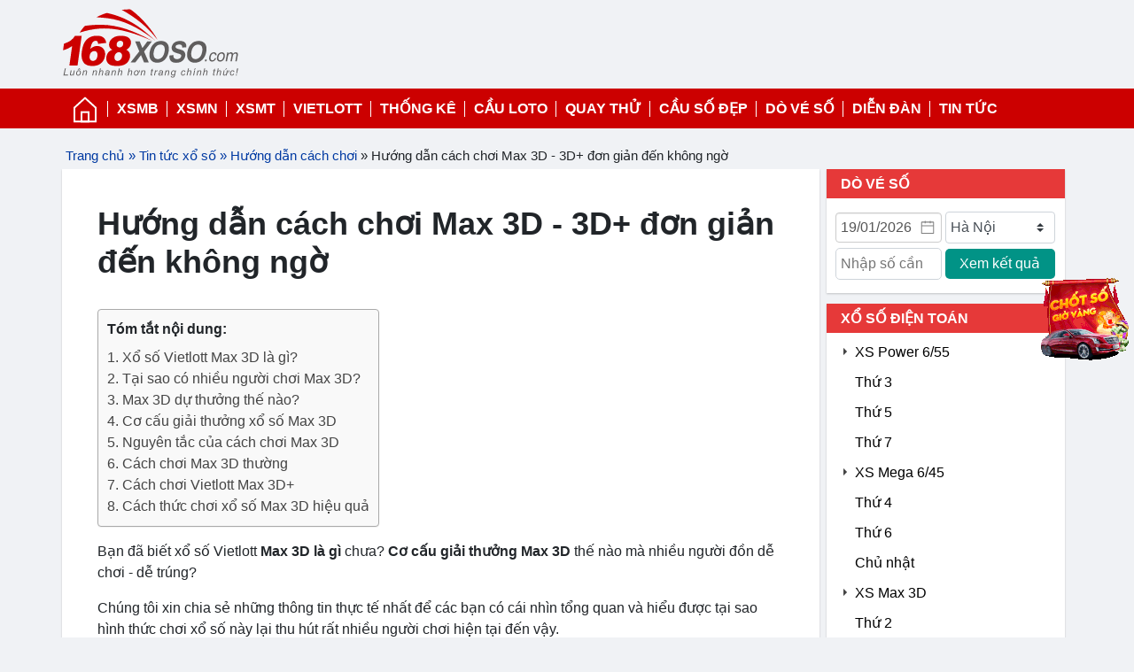

--- FILE ---
content_type: text/html; charset=utf-8
request_url: https://1688xoso.net/cach-choi-max-3d
body_size: 115384
content:
<!doctype html><html data-n-head-ssr lang="en" data-n-head="%7B%22lang%22:%7B%22ssr%22:%22en%22%7D%7D"><head ><meta data-n-head="ssr" charset="utf-8"><meta data-n-head="ssr" name="viewport" content="width=device-width, initial-scale=1"><meta data-n-head="ssr" data-hid="og:site_name" property="og:site_name" content="168xoso"><meta data-n-head="ssr" data-hid="article:publisher" property="article:publisher" content="https://www.facebook.com/168xosocom"><meta data-n-head="ssr" data-hid="article:modified_time" property="article:modified_time" content="2020-11-13T11:32:29+00:00"><meta data-n-head="ssr" data-hid="robots" name="robots" content="follow, index, max-snippet:-1, max-video-preview:-1, max-image-preview:large"><meta data-n-head="ssr" data-hid="ahrefs-site-verification" property="ahrefs-site-verification" content="b19bc101b8329e7172b6c459d8dfd5b9e14c4bf939aea4d8f0d242b15211a37d"><meta data-n-head="ssr" data-hid="charset" charset="utf-8"><meta data-n-head="ssr" data-hid="mobile-web-app-capable" name="mobile-web-app-capable" content="yes"><meta data-n-head="ssr" data-hid="apple-mobile-web-app-title" name="apple-mobile-web-app-title" content="168xoso"><meta data-n-head="ssr" data-hid="og:type" name="og:type" property="og:type" content="website"><meta data-n-head="ssr" data-hid="description" name="description" content="Hướng dẫn cách chơi Max 3D - Max 3D+ cực kỳ dễ hiểu đi kèm bảng cơ cấu giải thưởng Max 3D từ cơ bản tới nâng cao."><meta data-n-head="ssr" data-hid="og:title" property="og:title" content="Hướng dẫn cách chơi Max 3D - 3D+ | Cơ cấu giải thưởng"><meta data-n-head="ssr" data-hid="og:description" property="og:description" content="Hướng dẫn cách chơi Max 3D - Max 3D+ cực kỳ dễ hiểu đi kèm bảng cơ cấu giải thưởng Max 3D từ cơ bản tới nâng cao."><meta data-n-head="ssr" data-hid="og:url" property="og:url" content="https://1688xoso.net/cach-choi-max-3d"><title>Hướng dẫn cách chơi Max 3D - 3D+ | Cơ cấu giải thưởng</title><link data-n-head="ssr" rel="icon" type="image/x-icon" href="/favicon.ico"><link data-n-head="ssr" data-hid="shortcut-icon" rel="shortcut icon" href="/_nuxt/icons/icon_64x64.90ab24.png"><link data-n-head="ssr" data-hid="apple-touch-icon" rel="apple-touch-icon" href="/_nuxt/icons/icon_512x512.90ab24.png" sizes="512x512"><link data-n-head="ssr" rel="manifest" href="/_nuxt/manifest.e5074745.json" data-hid="manifest"><link data-n-head="ssr" rel="canonical" href="https://1688xoso.net/cach-choi-max-3d"><link rel="preload" href="/_nuxt/2c91a34.js" as="script"><link rel="preload" href="/_nuxt/27fca84.js" as="script"><link rel="preload" href="/_nuxt/css/b3852c2.css" as="style"><link rel="preload" href="/_nuxt/a0b720f.js" as="script"><link rel="preload" href="/_nuxt/css/f6aa791.css" as="style"><link rel="preload" href="/_nuxt/650ee75.js" as="script"><link rel="stylesheet" href="/_nuxt/css/b3852c2.css"><link rel="stylesheet" href="/_nuxt/css/f6aa791.css"></head><body ><div data-server-rendered="true" id="__nuxt"><!----><div id="__layout"><div data-v-4c8fd8ff><div class="top-brand expand" data-v-4c8fd8ff><div class="p-0 container" data-v-4c8fd8ff data-v-4c8fd8ff><div class="row m-0 align-items-center" data-v-4c8fd8ff data-v-4c8fd8ff><div class="col-4 px-2 pl-lg-0 col-lg-4" data-v-4c8fd8ff data-v-4c8fd8ff><a href="/" class="nuxt-link-active" data-v-4c8fd8ff><img width="200px" src="https://1688xoso.net/wp-content/uploads/2020/08/logo-168.svg" data-v-4c8fd8ff></a></div> <div class="col-5 px-0 col-lg-8" data-v-4c8fd8ff data-v-4c8fd8ff><div class="row align-items-center d-none d-lg-flex" data-v-4c8fd8ff data-v-4c8fd8ff><div class="col-9 px-2 col" data-v-4c8fd8ff data-v-4c8fd8ff></div> <div class="p-0 float-right app col" data-v-4c8fd8ff data-v-4c8fd8ff></div></div> <div class="link-log-reg d-block d-lg-none" data-v-4c8fd8ff><a href="/dang-nhap" data-v-4c8fd8ff> Đăng nhập</a>/
              <a href="/dang-ky" data-v-4c8fd8ff>Đăng ký</a></div></div> <div class="col-3 d-block d-lg-none text-right col" data-v-4c8fd8ff data-v-4c8fd8ff><svg version="1.1" id="Capa_1" xmlns="http://www.w3.org/2000/svg" xmlns:xlink="http://www.w3.org/1999/xlink" height="20pt" width="20pt" x="0px" y="0px" viewBox="0 0 512 512" xml:space="preserve" style="enable-background:new 0 0 512 512;" data-v-4c8fd8ff><g data-v-4c8fd8ff><g data-v-4c8fd8ff><path d="M492,236H20c-11.046,0-20,8.954-20,20c0,11.046,8.954,20,20,20h472c11.046,0,20-8.954,20-20S503.046,236,492,236z" data-v-4c8fd8ff></path></g></g> <g data-v-4c8fd8ff><g data-v-4c8fd8ff><path d="M492,76H20C8.954,76,0,84.954,0,96s8.954,20,20,20h472c11.046,0,20-8.954,20-20S503.046,76,492,76z" data-v-4c8fd8ff></path></g></g> <g data-v-4c8fd8ff><g data-v-4c8fd8ff><path d="M492,396H20c-11.046,0-20,8.954-20,20c0,11.046,8.954,20,20,20h472c11.046,0,20-8.954,20-20
			C512,404.954,503.046,396,492,396z" data-v-4c8fd8ff></path></g></g> <g data-v-4c8fd8ff></g> <g data-v-4c8fd8ff></g> <g data-v-4c8fd8ff></g> <g data-v-4c8fd8ff></g> <g data-v-4c8fd8ff></g> <g data-v-4c8fd8ff></g> <g data-v-4c8fd8ff></g> <g data-v-4c8fd8ff></g> <g data-v-4c8fd8ff></g> <g data-v-4c8fd8ff></g> <g data-v-4c8fd8ff></g> <g data-v-4c8fd8ff></g> <g data-v-4c8fd8ff></g> <g data-v-4c8fd8ff></g> <g data-v-4c8fd8ff></g></svg></div></div></div></div> <div id="top-nav" class="menu" data-v-4c8fd8ff><div class="container p-0" data-v-4c8fd8ff><ul data-v-4c8fd8ff><li data-v-4c8fd8ff><a href="/" class="home d-none d-lg-block nuxt-link-active" data-v-4c8fd8ff><svg role="img" xmlns="http://www.w3.org/2000/svg" width="32px" height="32px" viewBox="0 0 24 24" aria-labelledby="homeAltIconTitle" stroke="#fff" stroke-width="1.5" stroke-linecap="square" stroke-linejoin="miter" fill="none" color="#fff" data-v-4c8fd8ff><title id="homeAltIconTitle" data-v-4c8fd8ff>Home</title> <path d="M3 10.182V22h18V10.182L12 2z" data-v-4c8fd8ff></path> <rect width="6" height="8" x="9" y="14" data-v-4c8fd8ff></rect></svg></a></li> <li class="d-block d-lg-none" data-v-4c8fd8ff><a href="/" class="nuxt-link-active" data-v-4c8fd8ff>Xổ Số 3 Miền</a></li> <li class="d-none d-lg-block" data-v-4c8fd8ff><a href="/xsmb-xo-so-mien-bac" data-v-4c8fd8ff>XSMB</a> <!----></li> <li class="d-none d-lg-block" data-v-4c8fd8ff><a href="/xsmn-xo-so-mien-nam" data-v-4c8fd8ff>XSMN</a> <!----></li> <li class="d-none d-lg-block" data-v-4c8fd8ff><a href="/xsmt-xo-so-mien-trung" data-v-4c8fd8ff>XSMT</a> <!----></li> <li data-v-4c8fd8ff><a href="/vietlott" data-v-4c8fd8ff>Vietlott</a> <!----></li> <li class="d-none d-lg-block" data-v-4c8fd8ff><a href="/thong-ke-xo-so/lo-gan" data-v-4c8fd8ff>Thống kê</a> <!----></li> <li data-v-4c8fd8ff><a href="/cau-lo-dep/cau-chay-deu-nhat" data-v-4c8fd8ff>Cầu Loto</a> <!----></li> <li data-v-4c8fd8ff><a href="/quay-thu-xsmn-xo-so-mien-nam" data-v-4c8fd8ff>Quay thử</a> <!----></li> <li class="d-none d-md-block" data-v-4c8fd8ff><a href="/soi-cau" data-v-4c8fd8ff>Cầu số đẹp</a> <!----></li> <li class="d-none d-md-block" data-v-4c8fd8ff><a href="/do-ve-so-online" data-v-4c8fd8ff>Dò vé số</a></li> <li class="d-none d-lg-block" data-v-4c8fd8ff><a href="/dien-dan-xo-so" data-v-4c8fd8ff>Diễn đàn</a></li> <li data-v-4c8fd8ff><a href="/tin-tuc-xo-so" class="active" data-v-4c8fd8ff>Tin tức</a></li></ul></div></div> <div class="clear" data-v-4c8fd8ff></div> <div data-v-707c432b data-v-4c8fd8ff><div class="p-1 container" data-v-707c432b data-v-707c432b><div class="breadcrumbs" data-v-707c432b><!----></div></div></div> <div style="overflow: hidden" data-v-4c8fd8ff><div data-v-8e8d9fd2 data-v-4c8fd8ff><!----></div></div> <div class="clear" data-v-4c8fd8ff></div> <footer data-v-4c8fd8ff><div class="container" data-v-4c8fd8ff data-v-4c8fd8ff><div class="row" data-v-4c8fd8ff data-v-4c8fd8ff><div class="order-3 order-md-1 col" data-v-4c8fd8ff data-v-4c8fd8ff><div data-v-4c8fd8ff><img src="/favicon.ico" alt="" width="30px" data-v-4c8fd8ff> <b data-v-4c8fd8ff>168xoso - Trực tiếp kết quả xổ số</b></div> <br data-v-4c8fd8ff> <ul data-v-4c8fd8ff><li data-v-4c8fd8ff>Địa chỉ: 19 Trần Văn Đang, Phường 11, Quận 3, TP.HCM</li> <li data-v-4c8fd8ff>
                Email: <a href="/cdn-cgi/l/email-protection#a392959bdbccd0cce3c4cec2cacf8dc0ccce" data-v-4c8fd8ff><span class="__cf_email__" data-cfemail="5465626c2c3b273b143339353d387a373b39">[email&#160;protected]</span></a></li> <li data-v-4c8fd8ff>
                Kết nối với chúng tôi:
                <a rel="nofollow" target="_blank" href="#" data-v-4c8fd8ff><img src="/icons/zalo.svg" alt="" width="20px" data-v-4c8fd8ff></a> <a rel="nofollow" target="_blank" href="https://www.facebook.com/168xosocom/" data-v-4c8fd8ff><img src="/icons/fb.svg" alt="" width="20px" data-v-4c8fd8ff></a> <a rel="nofollow" target="_blank" href="https://www.youtube.com/channel/UCjiK91rZD6sbAXv_jzYif0Q" data-v-4c8fd8ff><img src="/icons/youtube.svg" alt="" width="20px" data-v-4c8fd8ff></a></li></ul></div> <div class="order-1 order-md-2 col-6 col-md-3" data-v-4c8fd8ff data-v-4c8fd8ff><ul data-v-4c8fd8ff><li data-v-4c8fd8ff><a href="/" data-v-4c8fd8ff>Trực tiếp xổ số</a></li> <li data-v-4c8fd8ff><a href="/quay-thu-xsmb-xo-so-mien-bac" data-v-4c8fd8ff>Quay thử xsmb</a></li> <li data-v-4c8fd8ff><a href="/soi-cau/du-doan-xsmn" data-v-4c8fd8ff>Dự đoán xsmn</a></li> <li data-v-4c8fd8ff><a href="/soi-cau/du-doan-xsmb" data-v-4c8fd8ff>Dự đoán sổ số miền Bắc</a></li> <li data-v-4c8fd8ff><a href="/ma-nhung" data-v-4c8fd8ff>Chèn kết quả xổ số</a></li> <li data-v-4c8fd8ff><a href="/so-mo-giai-ma-giac-mo" data-v-4c8fd8ff>Sổ mơ</a></li></ul></div> <div class="order-2 order-md-3 col-6 col-sm-6 col-md-3" data-v-4c8fd8ff data-v-4c8fd8ff><ul data-v-4c8fd8ff><li data-v-4c8fd8ff><a href="/gioi-thieu" data-v-4c8fd8ff>Giới thiệu</a></li> <li data-v-4c8fd8ff><a href="/soi-cau/du-doan-xsmn" data-v-4c8fd8ff>Dự đoán xổ số miền nam</a></li> <li data-v-4c8fd8ff><a href="/soi-cau-viet" data-v-4c8fd8ff>Soi cầu Việt</a></li> <li data-v-4c8fd8ff><a href="/soi-cau-888" data-v-4c8fd8ff>Soi cầu 888</a></li> <li data-v-4c8fd8ff><a href="/xo-so-dien-toan" data-v-4c8fd8ff>Xổ số điện toán</a></li></ul></div></div></div></footer> <p class="copyright" data-v-4c8fd8ff>
      © Copyright 2020
      <a href="https://1688xoso.net" class="cpr-red" data-v-4c8fd8ff>168xoso</a>, All rights
      reserved<img onclick="next_dmca()" src="https://1688xoso.net/wp-content/uploads/2020/07/dmca_protected_sml_168xoso_com.png" alt="protected sml 168xoso com" data-v-4c8fd8ff></p> <div class="mobile-navigation d-block d-lg-none" data-v-4c8fd8ff><div class="container" data-v-4c8fd8ff><div class="row justify-content-middle align-items-center" data-v-4c8fd8ff><div class="col icon ripple" data-v-4c8fd8ff><svg version="1.1" id="Capa_1" xmlns="http://www.w3.org/2000/svg" xmlns:xlink="http://www.w3.org/1999/xlink" x="0px" y="0px" width="30px" height="30px" viewBox="0 0 512 512" xml:space="preserve" style="enable-background: new 0 0 512 512" data-v-4c8fd8ff><g data-v-4c8fd8ff><g data-v-4c8fd8ff><path d="M136,210c-24.814,0-45,20.186-45,45v122c0,24.814,20.186,45,45,45c24.814,0,45-20.186,45-45V255
			C181,230.186,160.814,210,136,210z" data-v-4c8fd8ff></path></g></g> <g data-v-4c8fd8ff><g data-v-4c8fd8ff><path d="M61,255c0-4.327,0.571-8.507,1.278-12.634C44.2,248.209,31,265.001,31,285v62c0,19.999,13.2,36.791,31.278,42.634
			C61.571,385.507,61,381.327,61,377V255z" data-v-4c8fd8ff></path></g></g> <g data-v-4c8fd8ff><g data-v-4c8fd8ff><path d="M376,210c-24.814,0-45,20.186-45,45v122c0,24.814,20.186,45,45,45c4.51,0,8.782-0.868,12.892-2.108
			C383.308,438.401,366.305,452,346,452h-47.763c-6.213-17.422-22.707-30-42.237-30c-24.814,0-45,20.186-45,45
			c0,24.814,20.186,45,45,45c19.53,0,36.024-12.578,42.237-30H346c41.353,0,75-33.647,75-75v-30V255
			C421,230.186,400.814,210,376,210z" data-v-4c8fd8ff></path></g></g> <g data-v-4c8fd8ff><g data-v-4c8fd8ff><path d="M449.722,242.366C450.429,246.493,451,250.673,451,255v122c0,4.327-0.571,8.507-1.278,12.634
			C467.8,383.791,481,366.999,481,347v-62C481,265.001,467.8,248.209,449.722,242.366z" data-v-4c8fd8ff></path></g></g> <g data-v-4c8fd8ff><g data-v-4c8fd8ff><path d="M256,0C131.928,0,31,100.928,31,225v0.383c8.937-6.766,19.277-11.717,30.687-13.934C68.698,110.251,153.054,30,256,30
			s187.302,80.251,194.313,181.448c11.409,2.217,21.749,7.169,30.687,13.934V225C481,100.928,380.072,0,256,0z" data-v-4c8fd8ff></path></g></g> <g data-v-4c8fd8ff></g> <g data-v-4c8fd8ff></g> <g data-v-4c8fd8ff></g> <g data-v-4c8fd8ff></g> <g data-v-4c8fd8ff></g> <g data-v-4c8fd8ff></g> <g data-v-4c8fd8ff></g> <g data-v-4c8fd8ff></g> <g data-v-4c8fd8ff></g> <g data-v-4c8fd8ff></g> <g data-v-4c8fd8ff></g> <g data-v-4c8fd8ff></g> <g data-v-4c8fd8ff></g> <g data-v-4c8fd8ff></g> <g data-v-4c8fd8ff></g></svg><br data-v-4c8fd8ff>
            Liên hệ
          </div> <div class="col icon ripple" data-v-4c8fd8ff><div id="bell" data-v-4c8fd8ff><svg version="1.1" xmlns="http://www.w3.org/2000/svg" xmlns:xlink="http://www.w3.org/1999/xlink" x="0px" y="0px" width="30px" height="30px" viewBox="0 0 512 512" xml:space="preserve" style="enable-background: new 0 0 512 512" data-v-4c8fd8ff><g data-v-4c8fd8ff><g data-v-4c8fd8ff><path d="M256,0c-37.554,0-68.11,30.556-68.11,68.11v20.55h35.229V68.11c0-18.131,14.755-32.881,32.881-32.881
			c18.131,0,32.887,14.749,32.887,32.881v20.55h35.229V68.11C324.116,30.556,293.555,0,256,0z" data-v-4c8fd8ff></path></g></g> <g data-v-4c8fd8ff><g data-v-4c8fd8ff><path d="M304.147,429.205c0,26.228-21.337,47.565-47.56,47.565h-1.174c-26.222,0-47.56-21.337-47.56-47.565h-35.229
			c0,45.657,37.138,82.795,82.789,82.795h1.174c45.651,0,82.789-37.138,82.789-82.795H304.147z" data-v-4c8fd8ff></path></g></g> <g data-v-4c8fd8ff><g data-v-4c8fd8ff><path d="M483.952,422.623l-50.043-77.851v-99.928c0-99.071-79.812-179.67-177.908-179.67c-98.102,0-177.908,80.599-177.908,179.67
			v99.928l-50.043,77.845c-3.488,5.419-3.734,12.313-0.646,17.967c3.088,5.654,9.013,9.177,15.46,9.177h426.275
			c6.447,0,12.371-3.523,15.454-9.171C487.686,434.936,487.44,428.043,483.952,422.623z M75.127,414.532l35.394-55.063
			c1.826-2.836,2.801-6.148,2.801-9.524V244.844c0-79.642,64.006-144.44,142.679-144.44c78.679,0,142.679,64.799,142.679,144.44
			v105.101c0,3.376,0.969,6.682,2.795,9.524l35.394,55.063H75.127z" data-v-4c8fd8ff></path></g></g> <g data-v-4c8fd8ff></g> <g data-v-4c8fd8ff></g> <g data-v-4c8fd8ff></g> <g data-v-4c8fd8ff></g> <g data-v-4c8fd8ff></g> <g data-v-4c8fd8ff></g> <g data-v-4c8fd8ff></g> <g data-v-4c8fd8ff></g> <g data-v-4c8fd8ff></g> <g data-v-4c8fd8ff></g> <g data-v-4c8fd8ff></g> <g data-v-4c8fd8ff></g> <g data-v-4c8fd8ff></g> <g data-v-4c8fd8ff></g> <g data-v-4c8fd8ff></g></svg></div>
            Thông báo
          </div> <div class="col icon ripple" data-v-4c8fd8ff><a href="https://img.168xoso.com/downloadpage/download.html" target="_blank" rel="nofollow" data-v-4c8fd8ff><svg height="30" viewBox="0 0 512 512" width="30" xmlns="http://www.w3.org/2000/svg" data-v-4c8fd8ff><g id="Solid" data-v-4c8fd8ff><path d="m239.029 384.97a24 24 0 0 0 33.942 0l90.509-90.509a24 24 0 0 0 0-33.941 24 24 0 0 0 -33.941 0l-49.539 49.539v-262.059a24 24 0 0 0 -48 0v262.059l-49.539-49.539a24 24 0 0 0 -33.941 0 24 24 0 0 0 0 33.941z" data-v-4c8fd8ff></path> <path d="m464 232a24 24 0 0 0 -24 24v184h-368v-184a24 24 0 0 0 -48 0v192a40 40 0 0 0 40 40h384a40 40 0 0 0 40-40v-192a24 24 0 0 0 -24-24z" data-v-4c8fd8ff></path></g></svg><br data-v-4c8fd8ff>
            Tải App
            </a></div></div></div></div> <div class="mobile-navigation-custom" data-v-4c8fd8ff><div class="row m-0" data-v-4c8fd8ff><div class="col-3" data-v-4c8fd8ff><a href="/do-ve-so-online" data-v-4c8fd8ff><img src="/icons/1.png" alt="" width="40px" data-v-4c8fd8ff><span data-v-4c8fd8ff>Dò vé số</span></a></div> <div class="col-3" data-v-4c8fd8ff><a href="/dien-dan-xo-so" data-v-4c8fd8ff><img src="/icons/1.png" alt="" width="40px" data-v-4c8fd8ff> <span data-v-4c8fd8ff>Thảo luận</span></a></div> <div class="col-3" data-v-4c8fd8ff><a href="/soi-cau" data-v-4c8fd8ff><img src="/icons/1.png" alt="" width="40px" data-v-4c8fd8ff><span data-v-4c8fd8ff>Soi cầu</span></a></div> <div class="col-3" data-v-4c8fd8ff><a href="/tin-tuc-xo-so" data-v-4c8fd8ff><img src="/icons/1.png" alt="" width="40px" data-v-4c8fd8ff><span data-v-4c8fd8ff>Tin tức</span></a></div></div></div> <div class="contact d-block d-lg-none" data-v-4c8fd8ff><a href="#" data-v-4c8fd8ff><svg enable-background="new 0 0 24 24" height="45" viewBox="0 0 24 24" width="45" xmlns="http://www.w3.org/2000/svg" data-v-4c8fd8ff><circle cx="12" cy="12" fill="#039be5" r="12" data-v-4c8fd8ff></circle> <path d="m5.491 11.74 11.57-4.461c.537-.194 1.006.131.832.943l.001-.001-1.97 9.281c-.146.658-.537.818-1.084.508l-3-2.211-1.447 1.394c-.16.16-.295.295-.605.295l.213-3.053 5.56-5.023c.242-.213-.054-.333-.373-.121l-6.871 4.326-2.962-.924c-.643-.204-.657-.643.136-.953z" fill="#fff" data-v-4c8fd8ff></path></svg></a> <a href="https://zalo.me/+639777150897" target="_blank" rel="nofollow" data-v-4c8fd8ff><svg id="svg" version="1.1" xmlns="http://www.w3.org/2000/svg" xmlns:xlink="http://www.w3.org/1999/xlink" width="50" height="50" viewBox="0, 0, 400,400" data-v-4c8fd8ff><g id="svgg" data-v-4c8fd8ff><path id="path0" d="M190.000 18.852 C 178.517 19.290,166.480 20.967,156.200 23.560 C 155.320 23.782,153.880 24.140,153.000 24.355 C 152.120 24.571,150.770 24.927,150.000 25.146 C 149.230 25.366,148.150 25.663,147.600 25.806 C 147.050 25.950,146.240 26.211,145.800 26.388 C 145.360 26.564,144.190 26.941,143.200 27.224 C 142.210 27.507,141.229 27.888,141.020 28.070 C 140.811 28.251,140.314 28.400,139.915 28.400 C 139.516 28.400,138.877 28.566,138.495 28.769 C 138.113 28.972,135.406 30.062,132.480 31.192 C 126.206 33.614,122.451 35.284,117.000 38.078 C 113.217 40.017,112.378 40.470,109.000 42.400 C 108.230 42.840,107.015 43.533,106.300 43.939 C 103.074 45.773,91.559 53.646,90.004 55.081 C 89.456 55.586,88.880 56.000,88.722 56.000 C 88.565 56.000,88.016 56.405,87.502 56.900 C 86.989 57.395,85.766 58.425,84.784 59.188 C 79.728 63.124,70.082 72.412,64.600 78.626 C 63.060 80.372,61.700 81.890,61.578 82.000 C 61.310 82.242,56.551 88.196,55.320 89.831 C 52.342 93.783,46.980 101.742,44.757 105.510 C 40.088 113.421,35.618 122.294,32.924 129.000 C 31.064 133.628,29.200 138.715,29.200 139.161 C 29.200 139.408,29.029 139.923,28.819 140.305 C 28.417 141.038,27.247 144.577,26.407 147.600 C 26.132 148.590,25.765 149.850,25.592 150.400 C 25.418 150.950,25.068 152.300,24.813 153.400 C 24.558 154.500,24.189 156.030,23.994 156.800 C 23.515 158.684,23.270 159.917,21.969 167.000 C 18.665 184.981,18.690 210.130,22.030 228.600 C 22.998 233.957,23.316 235.469,24.468 240.200 C 24.682 241.080,24.955 242.387,25.073 243.104 C 25.192 243.821,25.449 244.506,25.644 244.627 C 25.840 244.748,26.000 245.366,26.000 246.000 C 26.000 246.634,26.180 247.264,26.400 247.400 C 26.620 247.536,26.800 248.166,26.800 248.800 C 26.800 249.434,26.980 250.064,27.200 250.200 C 27.420 250.336,27.600 250.876,27.600 251.400 C 27.600 251.924,27.780 252.464,28.000 252.600 C 28.220 252.736,28.400 253.199,28.400 253.629 C 28.400 254.059,28.574 254.723,28.787 255.105 C 29.000 255.487,29.438 256.625,29.760 257.634 C 30.523 260.025,33.026 266.405,34.297 269.200 C 34.847 270.410,35.645 272.210,36.069 273.200 C 36.493 274.190,37.055 275.495,37.317 276.100 C 37.580 276.705,37.931 277.200,38.098 277.200 C 38.264 277.200,38.400 277.545,38.400 277.967 C 38.400 278.388,38.535 278.793,38.700 278.867 C 38.865 278.940,39.444 279.900,39.986 281.000 C 40.529 282.100,41.654 284.143,42.486 285.541 C 43.319 286.938,44.000 288.166,44.000 288.269 C 44.000 288.372,44.540 289.241,45.200 290.200 C 45.860 291.159,46.400 292.109,46.400 292.310 C 46.400 292.511,46.760 293.002,47.200 293.400 C 47.640 293.798,48.000 294.274,48.000 294.457 C 48.000 295.009,57.243 308.114,58.398 309.200 C 58.515 309.310,59.417 310.390,60.403 311.600 C 68.629 321.698,82.715 335.061,91.600 341.195 C 92.370 341.727,93.090 342.276,93.200 342.416 C 95.382 345.196,120.873 359.542,129.400 362.788 C 129.840 362.956,130.650 363.281,131.200 363.510 C 137.179 366.002,148.343 369.649,153.700 370.861 C 154.525 371.047,155.965 371.388,156.900 371.618 C 157.835 371.848,159.320 372.213,160.200 372.429 C 161.080 372.644,162.790 372.990,164.000 373.197 C 165.210 373.404,167.190 373.764,168.400 373.997 C 170.687 374.437,173.926 374.855,181.400 375.675 C 187.069 376.296,209.190 376.297,215.200 375.676 C 220.829 375.094,225.151 374.535,227.800 374.046 C 228.900 373.842,230.520 373.558,231.400 373.415 C 233.623 373.051,238.918 371.890,241.600 371.178 C 248.361 369.381,251.410 368.479,256.600 366.735 C 259.900 365.627,262.771 364.558,262.980 364.360 C 263.189 364.162,263.596 364.000,263.884 364.000 C 264.173 364.000,265.262 363.622,266.304 363.159 C 267.347 362.697,268.920 362.001,269.800 361.612 C 274.269 359.638,283.901 354.763,287.752 352.527 C 290.145 351.137,292.178 350.000,292.269 350.000 C 292.359 350.000,292.651 349.818,292.917 349.596 C 293.183 349.374,294.840 348.270,296.600 347.144 C 298.360 346.018,299.890 344.971,300.000 344.818 C 300.110 344.665,301.353 343.763,302.762 342.813 C 304.171 341.863,305.611 340.847,305.962 340.556 C 306.313 340.264,307.770 339.096,309.200 337.960 C 319.981 329.397,330.090 319.311,338.443 308.785 C 341.488 304.947,342.610 303.458,344.005 301.400 C 344.752 300.300,345.595 299.162,345.881 298.872 C 346.166 298.581,346.886 297.501,347.481 296.472 C 348.075 295.442,348.668 294.510,348.798 294.400 C 350.553 292.919,361.717 271.437,364.286 264.600 C 364.617 263.720,365.131 262.447,365.429 261.772 C 366.259 259.886,369.443 250.187,370.410 246.600 C 370.884 244.840,371.447 242.770,371.662 242.000 C 372.022 240.707,372.237 239.809,373.244 235.400 C 373.445 234.520,373.803 232.720,374.039 231.400 C 374.275 230.080,374.636 228.100,374.842 227.000 C 376.328 219.042,376.951 210.402,376.963 197.600 C 376.974 184.807,376.413 177.092,374.803 167.900 C 374.581 166.635,374.238 164.655,374.041 163.500 C 373.843 162.345,373.562 160.950,373.416 160.400 C 373.270 159.850,372.970 158.590,372.750 157.600 C 372.530 156.610,372.166 155.080,371.942 154.200 C 371.717 153.320,371.374 151.970,371.179 151.200 C 369.464 144.430,365.750 133.637,362.920 127.200 C 358.050 116.124,352.836 106.554,347.034 98.044 C 345.475 95.758,344.020 93.598,343.800 93.244 C 343.580 92.890,343.301 92.510,343.181 92.400 C 343.060 92.290,342.526 91.570,341.994 90.800 C 341.462 90.030,340.793 89.159,340.507 88.865 C 340.222 88.571,339.497 87.671,338.898 86.865 C 333.815 80.033,324.522 70.204,316.600 63.284 C 310.155 57.653,310.006 57.529,308.400 56.412 C 307.630 55.877,306.910 55.339,306.800 55.217 C 306.514 54.900,303.650 52.768,302.002 51.645 C 301.231 51.120,299.476 49.905,298.102 48.945 C 296.728 47.985,295.526 47.200,295.430 47.200 C 295.335 47.200,294.191 46.492,292.888 45.626 C 291.585 44.761,289.862 43.681,289.059 43.226 C 288.257 42.772,286.925 42.010,286.100 41.533 C 285.275 41.056,282.980 39.830,281.000 38.808 C 279.020 37.786,277.040 36.754,276.600 36.515 C 273.901 35.047,261.996 30.098,258.400 28.950 C 257.410 28.634,256.287 28.200,255.905 27.987 C 255.523 27.774,254.859 27.600,254.429 27.600 C 253.999 27.600,253.536 27.420,253.400 27.200 C 253.264 26.980,252.724 26.800,252.200 26.800 C 251.676 26.800,251.136 26.620,251.000 26.400 C 250.864 26.180,250.234 26.000,249.600 26.000 C 248.966 26.000,248.336 25.820,248.200 25.600 C 248.064 25.380,247.434 25.200,246.800 25.200 C 246.166 25.200,245.548 25.040,245.427 24.844 C 245.306 24.649,244.621 24.388,243.904 24.266 C 242.386 24.008,239.754 23.431,237.200 22.797 C 234.258 22.066,227.610 20.845,224.200 20.409 C 212.098 18.862,201.908 18.398,190.000 18.852 M210.400 57.617 C 217.381 58.222,220.979 58.744,227.000 60.026 C 228.100 60.260,229.676 60.549,230.503 60.668 C 231.329 60.787,232.105 61.045,232.226 61.242 C 232.348 61.439,232.829 61.600,233.295 61.600 C 233.762 61.600,234.696 61.771,235.372 61.979 C 242.293 64.114,247.508 65.782,248.000 66.018 C 248.330 66.176,250.040 66.889,251.800 67.602 C 256.593 69.542,267.955 75.155,268.800 76.000 C 268.910 76.110,269.810 76.637,270.800 77.171 C 273.713 78.741,280.283 83.241,284.800 86.759 C 296.199 95.636,306.160 106.282,315.156 119.200 C 317.492 122.554,322.080 130.649,324.677 136.000 C 329.429 145.789,329.986 147.204,333.577 158.600 C 334.221 160.644,335.651 166.490,336.073 168.800 C 336.293 170.010,336.640 171.810,336.842 172.800 C 339.467 185.650,339.761 202.943,337.605 217.800 C 337.224 220.423,337.028 221.541,336.058 226.600 C 334.666 233.859,331.127 245.179,328.118 252.000 C 326.064 256.655,322.723 263.608,321.680 265.400 C 318.347 271.120,317.205 272.992,315.455 275.600 C 314.347 277.250,312.831 279.410,312.086 280.400 C 311.340 281.390,310.341 282.727,309.865 283.371 C 307.326 286.809,298.882 296.301,296.139 298.800 C 291.568 302.966,287.843 306.233,287.049 306.775 C 286.582 307.093,286.110 307.455,286.000 307.578 C 285.890 307.701,284.720 308.611,283.400 309.600 C 282.080 310.589,280.910 311.503,280.800 311.631 C 280.335 312.174,273.968 316.287,269.463 318.955 C 264.262 322.035,260.688 323.830,252.761 327.342 C 232.042 336.522,204.621 340.253,180.600 337.162 C 168.538 335.609,150.699 330.750,143.905 327.166 C 143.523 326.965,142.938 326.800,142.605 326.800 C 142.272 326.800,142.000 326.620,142.000 326.400 C 142.000 326.180,141.758 326.000,141.461 326.000 C 140.975 326.000,135.323 323.429,133.432 322.347 C 133.009 322.105,131.839 321.456,130.832 320.903 C 125.193 317.811,115.443 311.496,114.000 310.003 C 113.890 309.889,113.141 309.304,112.335 308.704 C 111.529 308.103,110.629 307.377,110.335 307.090 C 110.041 306.802,109.420 306.305,108.956 305.984 C 105.505 303.596,94.979 293.046,89.792 286.776 C 86.404 282.681,78.800 272.039,78.800 271.394 C 78.800 271.245,78.461 270.646,78.047 270.062 C 76.707 268.171,75.256 265.508,72.565 260.000 C 69.741 254.220,69.704 254.140,68.353 250.800 C 67.071 247.629,67.286 247.739,61.899 247.485 C 55.282 247.173,51.237 246.126,44.800 243.062 C 41.377 241.432,41.402 240.872,45.083 236.898 C 46.790 235.055,51.322 226.741,53.219 221.972 C 56.543 213.612,57.441 208.364,58.005 194.000 C 58.233 188.170,58.608 182.050,58.838 180.400 C 59.478 175.811,60.547 169.865,61.230 167.100 C 61.433 166.275,61.765 164.925,61.967 164.100 C 63.889 156.246,67.087 146.851,69.967 140.600 C 72.351 135.424,75.109 129.979,76.081 128.528 C 76.696 127.608,77.200 126.772,77.200 126.669 C 77.200 123.172,97.519 98.710,106.662 91.200 C 107.868 90.210,109.184 89.094,109.588 88.721 C 112.793 85.755,122.509 79.220,131.000 74.318 C 138.505 69.986,157.389 62.400,160.668 62.400 C 161.155 62.400,161.652 62.240,161.773 62.044 C 161.894 61.849,162.579 61.592,163.296 61.473 C 164.013 61.355,165.410 61.054,166.400 60.804 C 172.011 59.389,179.835 58.121,186.000 57.627 C 191.696 57.171,205.186 57.166,210.400 57.617 M228.697 155.714 C 227.870 156.215,226.700 157.339,226.097 158.212 L 225.000 159.800 225.000 197.400 C 225.000 238.700,224.845 236.018,227.365 238.373 C 230.914 241.688,236.699 240.621,239.138 236.200 C 239.741 235.107,239.800 231.637,239.800 197.400 L 239.800 159.800 238.865 158.296 C 236.801 154.977,231.950 153.745,228.697 155.714 M97.504 162.130 C 95.617 163.232,94.097 165.439,93.997 167.224 C 93.801 170.687,93.951 171.172,95.789 173.011 L 97.579 174.800 113.802 174.800 C 131.819 174.800,131.404 174.732,129.547 177.364 C 129.026 178.102,127.625 180.122,126.432 181.853 C 125.240 183.584,124.155 185.090,124.022 185.200 C 123.768 185.409,116.776 195.115,113.648 199.600 C 112.651 201.030,111.724 202.290,111.587 202.400 C 111.451 202.510,110.563 203.753,109.613 205.162 C 108.663 206.571,107.652 208.011,107.366 208.362 C 106.936 208.888,104.582 212.175,97.997 221.440 C 91.113 231.127,90.825 235.548,96.881 238.566 L 98.957 239.600 123.152 239.600 C 150.408 239.600,149.461 239.702,151.911 236.490 C 153.408 234.527,153.488 230.484,152.068 228.494 C 150.236 225.925,150.600 225.969,131.182 225.992 C 115.814 226.009,113.550 225.935,113.347 225.406 C 113.129 224.839,120.311 214.324,124.169 209.562 C 124.453 209.211,125.429 207.861,126.336 206.562 C 129.012 202.733,132.334 198.094,136.600 192.230 C 138.800 189.206,141.148 185.950,141.817 184.996 C 142.487 184.041,143.419 182.751,143.888 182.130 C 149.622 174.539,150.788 172.322,150.793 169.000 C 150.799 165.456,149.441 163.389,146.192 161.997 C 143.162 160.698,99.752 160.816,97.504 162.130 M178.333 180.818 C 171.831 182.673,165.588 188.122,162.411 194.714 C 161.699 196.191,160.955 197.713,160.758 198.095 C 160.561 198.477,160.400 199.141,160.400 199.571 C 160.400 200.001,160.244 200.449,160.053 200.567 C 158.694 201.407,158.694 219.793,160.053 220.633 C 160.244 220.751,160.400 221.255,160.400 221.753 C 160.400 222.915,162.418 227.082,164.382 229.973 C 172.523 241.962,188.692 244.622,198.200 235.537 C 200.221 233.607,200.443 233.621,201.314 235.740 C 203.610 241.323,211.541 242.021,214.082 236.863 L 215.000 235.000 215.000 210.200 C 215.000 187.533,214.941 185.292,214.314 184.148 C 211.444 178.904,203.396 179.605,201.014 185.305 C 200.239 187.160,200.394 187.183,197.993 184.868 C 193.318 180.362,185.544 178.760,178.333 180.818 M270.000 180.440 C 266.680 181.312,265.272 181.827,263.207 182.925 C 242.696 193.830,242.218 226.269,262.400 237.695 C 280.071 247.700,301.440 235.643,303.997 214.225 C 306.449 193.691,288.282 175.638,270.000 180.440 M189.640 194.033 C 198.828 196.959,202.793 209.529,197.767 219.800 C 193.002 229.539,180.522 229.284,175.974 219.354 C 170.746 207.939,176.663 193.938,186.840 193.642 C 187.632 193.619,188.892 193.795,189.640 194.033 M278.440 194.040 C 285.554 196.339,288.555 201.183,288.578 210.400 C 288.604 220.897,284.011 226.800,275.817 226.800 C 268.815 226.800,264.444 222.250,262.806 213.256 C 260.814 202.320,269.818 191.252,278.440 194.040 " stroke="none" fill="#04a9d2" fill-rule="evenodd" data-v-4c8fd8ff></path> <path id="path1" d="M151.200 17.200 C 151.200 17.420,150.480 17.600,149.600 17.600 C 148.720 17.600,148.000 17.780,148.000 18.000 C 148.000 18.220,147.370 18.400,146.600 18.400 C 145.830 18.400,145.200 18.580,145.200 18.800 C 145.200 19.020,144.703 19.200,144.095 19.200 C 143.401 19.200,142.727 19.551,142.282 20.142 C 141.773 20.820,141.298 21.031,140.587 20.895 C 140.014 20.786,139.600 20.894,139.600 21.153 C 139.600 21.399,139.060 21.600,138.400 21.600 C 137.740 21.600,137.200 21.780,137.200 22.000 C 137.200 22.220,136.660 22.400,136.000 22.400 C 135.340 22.400,134.800 22.580,134.800 22.800 C 134.800 23.020,135.340 23.200,136.000 23.200 C 136.660 23.200,137.200 23.020,137.200 22.800 C 137.200 22.580,137.740 22.400,138.400 22.400 C 139.060 22.400,139.600 22.220,139.600 22.000 C 139.600 21.780,140.100 21.600,140.712 21.600 C 141.365 21.600,142.061 21.270,142.400 20.800 C 142.739 20.330,143.435 20.000,144.088 20.000 C 144.700 20.000,145.200 19.820,145.200 19.600 C 145.200 19.380,145.830 19.200,146.600 19.200 C 147.370 19.200,148.000 19.020,148.000 18.800 C 148.000 18.580,148.720 18.400,149.600 18.400 C 150.480 18.400,151.200 18.220,151.200 18.000 C 151.200 17.780,151.920 17.600,152.800 17.600 C 153.680 17.600,154.400 17.420,154.400 17.200 C 154.400 16.980,153.680 16.800,152.800 16.800 C 151.920 16.800,151.200 16.980,151.200 17.200 M241.000 17.200 C 240.848 17.447,241.529 17.600,242.776 17.600 C 243.889 17.600,244.800 17.780,244.800 18.000 C 244.800 18.220,245.520 18.400,246.400 18.400 C 247.280 18.400,248.000 18.580,248.000 18.800 C 248.000 19.020,248.540 19.200,249.200 19.200 C 249.860 19.200,250.400 19.361,250.400 19.558 C 250.400 19.755,251.120 19.985,252.000 20.069 C 253.111 20.174,253.600 20.065,253.600 19.711 C 253.600 19.382,253.031 19.200,252.000 19.200 C 251.120 19.200,250.400 19.020,250.400 18.800 C 250.400 18.580,249.860 18.400,249.200 18.400 C 248.540 18.400,248.000 18.220,248.000 18.000 C 248.000 17.780,247.280 17.600,246.400 17.600 C 245.520 17.600,244.800 17.420,244.800 17.200 C 244.800 16.980,244.001 16.800,243.024 16.800 C 242.047 16.800,241.136 16.980,241.000 17.200 M189.511 18.293 C 190.451 18.378,191.891 18.377,192.711 18.291 C 193.530 18.205,192.760 18.136,191.000 18.137 C 189.240 18.139,188.570 18.209,189.511 18.293 M203.911 18.293 C 204.851 18.378,206.291 18.377,207.111 18.291 C 207.930 18.205,207.160 18.136,205.400 18.137 C 203.640 18.139,202.970 18.209,203.911 18.293 M185.505 18.683 C 186.002 18.779,186.722 18.775,187.105 18.675 C 187.487 18.575,187.080 18.496,186.200 18.501 C 185.320 18.505,185.007 18.587,185.505 18.683 M209.500 18.682 C 209.995 18.778,210.805 18.778,211.300 18.682 C 211.795 18.587,211.390 18.509,210.400 18.509 C 209.410 18.509,209.005 18.587,209.500 18.682 M254.000 21.200 C 253.545 21.494,253.714 21.589,254.700 21.594 C 255.415 21.597,256.000 21.780,256.000 22.000 C 256.000 22.220,256.439 22.400,256.976 22.400 C 257.513 22.400,258.064 22.580,258.200 22.800 C 258.336 23.020,258.887 23.200,259.424 23.200 C 259.961 23.200,260.400 23.020,260.400 22.800 C 260.400 22.580,259.860 22.400,259.200 22.400 C 258.540 22.400,258.000 22.220,258.000 22.000 C 258.000 21.780,257.561 21.600,257.024 21.600 C 256.487 21.600,255.936 21.420,255.800 21.200 C 255.489 20.697,254.778 20.697,254.000 21.200 M132.400 23.553 C 132.400 23.748,132.003 24.011,131.517 24.137 C 131.032 24.264,130.752 24.485,130.894 24.628 C 131.203 24.936,133.600 23.939,133.600 23.502 C 133.600 23.336,133.330 23.200,133.000 23.200 C 132.670 23.200,132.400 23.359,132.400 23.553 M260.876 23.545 C 260.528 23.765,260.764 23.889,261.576 23.912 C 262.249 23.931,262.800 23.779,262.800 23.573 C 262.800 23.113,261.586 23.094,260.876 23.545 M263.800 24.400 C 263.936 24.620,264.307 24.800,264.624 24.800 C 264.941 24.800,265.200 24.620,265.200 24.400 C 265.200 24.180,264.829 24.000,264.376 24.000 C 263.923 24.000,263.664 24.180,263.800 24.400 M265.818 25.171 C 265.729 25.316,266.183 25.474,266.828 25.523 C 267.472 25.573,268.000 25.541,268.000 25.453 C 268.000 25.163,265.984 24.902,265.818 25.171 M137.000 28.614 C 136.000 29.096,135.966 29.151,136.800 28.948 C 137.933 28.671,139.207 28.021,138.600 28.030 C 138.380 28.033,137.660 28.296,137.000 28.614 M259.946 29.016 C 260.686 29.337,261.406 29.594,261.546 29.586 C 262.066 29.557,259.776 28.428,259.200 28.430 C 258.870 28.431,259.206 28.694,259.946 29.016 M133.600 29.800 C 132.294 30.547,132.751 30.555,134.454 29.816 C 135.194 29.494,135.530 29.231,135.200 29.230 C 134.870 29.229,134.150 29.486,133.600 29.800 M262.000 29.746 C 262.000 29.826,262.855 30.203,263.900 30.584 C 264.945 30.965,266.585 31.629,267.544 32.061 C 268.503 32.492,269.357 32.777,269.441 32.693 C 269.599 32.535,267.077 31.382,264.092 30.249 C 262.322 29.577,262.000 29.499,262.000 29.746 M122.800 34.400 C 121.590 35.039,120.780 35.562,121.000 35.562 C 121.220 35.562,122.390 35.039,123.600 34.400 C 124.810 33.761,125.620 33.238,125.400 33.238 C 125.180 33.238,124.010 33.761,122.800 34.400 M271.600 33.724 C 272.928 34.413,274.000 34.812,274.000 34.617 C 274.000 34.376,271.537 33.200,271.039 33.202 C 270.797 33.204,271.050 33.438,271.600 33.724 M276.400 35.784 C 276.400 35.894,277.120 36.351,278.000 36.800 C 278.880 37.249,279.600 37.526,279.600 37.416 C 279.600 37.306,278.880 36.849,278.000 36.400 C 277.120 35.951,276.400 35.674,276.400 35.784 M290.051 36.298 C 291.008 37.516,291.600 38.068,291.587 37.729 C 291.569 37.285,290.144 35.600,289.787 35.600 C 289.630 35.600,289.749 35.914,290.051 36.298 M103.429 37.829 C 103.005 38.138,102.772 38.505,102.910 38.643 C 103.049 38.782,103.462 38.595,103.829 38.229 C 104.691 37.366,104.425 37.100,103.429 37.829 M115.497 37.966 C 113.898 38.991,113.603 39.406,115.000 38.666 C 116.676 37.777,117.471 37.208,117.000 37.235 C 116.780 37.248,116.104 37.577,115.497 37.966 M294.000 39.029 C 294.000 39.453,295.236 40.497,295.467 40.267 C 295.592 40.141,295.417 39.760,295.076 39.419 C 294.441 38.784,294.000 38.624,294.000 39.029 M283.233 39.357 C 283.736 39.830,286.422 41.159,286.222 40.835 C 286.091 40.624,285.420 40.169,284.731 39.825 C 283.531 39.227,282.879 39.023,283.233 39.357 M99.260 40.242 C 98.531 41.066,99.000 41.457,99.781 40.676 C 100.121 40.336,100.400 39.954,100.400 39.829 C 100.400 39.409,99.806 39.624,99.260 40.242 M109.647 41.010 C 108.683 41.518,107.603 42.251,107.247 42.638 C 106.631 43.308,106.652 43.310,107.674 42.678 C 108.265 42.314,109.435 41.632,110.274 41.165 C 112.972 39.661,112.448 39.531,109.647 41.010 M296.400 40.629 C 296.400 41.053,297.636 42.097,297.867 41.867 C 297.992 41.741,297.817 41.360,297.476 41.019 C 296.841 40.384,296.400 40.224,296.400 40.629 M96.860 41.842 C 96.131 42.666,96.600 43.057,97.381 42.276 C 97.721 41.936,98.000 41.554,98.000 41.429 C 98.000 41.009,97.406 41.224,96.860 41.842 M289.424 42.987 C 289.851 43.310,290.366 43.580,290.569 43.587 C 290.771 43.594,291.308 43.915,291.762 44.300 C 292.527 44.949,292.548 44.950,292.051 44.308 C 291.573 43.691,289.416 42.400,288.862 42.400 C 288.744 42.400,288.996 42.664,289.424 42.987 M300.400 43.224 C 300.400 43.457,300.580 43.536,300.800 43.400 C 301.020 43.264,301.200 43.343,301.200 43.576 C 301.200 43.809,301.515 43.994,301.900 43.987 C 302.533 43.976,302.526 43.919,301.824 43.387 C 300.908 42.694,300.400 42.636,300.400 43.224 M93.228 43.766 C 92.930 44.125,92.805 44.538,92.950 44.683 C 93.323 45.057,94.122 44.167,93.930 43.591 C 93.820 43.260,93.603 43.314,93.228 43.766 M104.800 43.891 C 104.113 44.152,101.816 46.000,102.178 46.000 C 102.479 46.000,105.600 43.945,105.600 43.747 C 105.600 43.582,105.624 43.578,104.800 43.891 M90.500 45.482 C 90.005 45.578,89.600 45.823,89.600 46.028 C 89.600 46.610,90.793 46.464,91.457 45.800 C 91.787 45.470,91.909 45.225,91.729 45.254 C 91.548 45.284,90.995 45.387,90.500 45.482 M305.200 45.829 C 305.200 46.407,306.473 47.239,307.101 47.072 C 307.692 46.914,307.662 46.840,306.900 46.596 C 306.405 46.437,306.000 46.148,306.000 45.953 C 306.000 45.759,305.820 45.600,305.600 45.600 C 305.380 45.600,305.200 45.703,305.200 45.829 M295.000 46.300 C 295.220 46.505,296.280 47.251,297.354 47.959 C 301.999 51.018,306.060 53.957,309.700 56.893 C 311.845 58.624,313.589 59.895,313.575 59.720 C 313.542 59.311,306.767 53.995,303.047 51.459 C 301.481 50.391,300.140 49.356,300.067 49.159 C 299.993 48.962,299.700 48.800,299.416 48.800 C 299.131 48.800,298.684 48.542,298.422 48.226 C 298.160 47.911,297.193 47.265,296.273 46.790 C 295.353 46.316,294.780 46.096,295.000 46.300 M88.800 46.776 C 88.800 47.009,88.512 47.200,88.160 47.200 C 87.809 47.200,87.017 47.740,86.400 48.400 C 85.783 49.060,85.077 49.600,84.831 49.600 C 84.254 49.600,79.987 53.854,80.275 54.142 C 80.394 54.261,81.360 53.468,82.420 52.379 C 83.480 51.291,84.558 50.400,84.814 50.400 C 85.070 50.400,85.783 49.860,86.400 49.200 C 87.017 48.540,87.732 48.000,87.989 48.000 C 88.712 48.000,89.674 46.893,89.203 46.602 C 88.981 46.465,88.800 46.543,88.800 46.776 M307.902 47.838 C 308.179 47.965,308.303 48.233,308.179 48.434 C 308.055 48.635,308.251 48.800,308.616 48.800 C 308.981 48.800,309.783 49.340,310.400 50.000 C 311.017 50.660,311.794 51.200,312.127 51.200 C 312.461 51.200,312.814 51.425,312.912 51.700 C 313.010 51.975,313.227 52.074,313.393 51.919 C 313.753 51.584,312.658 50.400,311.989 50.400 C 311.732 50.400,311.040 49.885,310.452 49.256 C 309.865 48.627,308.938 47.999,308.392 47.860 C 307.846 47.721,307.626 47.711,307.902 47.838 M93.680 51.405 C 92.316 52.397,91.200 53.303,91.200 53.417 C 91.200 53.605,95.258 50.774,96.180 49.942 C 97.185 49.037,95.907 49.784,93.680 51.405 M313.600 53.029 C 313.600 53.432,314.727 54.400,315.197 54.400 C 315.447 54.400,316.529 55.300,317.600 56.400 C 318.671 57.500,319.736 58.400,319.965 58.400 C 320.194 58.400,321.325 59.300,322.478 60.400 C 323.631 61.500,324.707 62.400,324.868 62.400 C 325.379 62.400,330.800 67.939,330.800 68.461 C 330.800 68.826,330.919 68.841,331.243 68.517 C 331.714 68.046,325.268 61.200,324.354 61.200 C 324.102 61.200,323.142 60.390,322.220 59.400 C 321.298 58.410,320.320 57.600,320.046 57.600 C 319.772 57.600,318.671 56.700,317.600 55.600 C 316.529 54.500,315.370 53.600,315.026 53.600 C 314.682 53.600,314.400 53.420,314.400 53.200 C 314.400 52.980,314.220 52.800,314.000 52.800 C 313.780 52.800,313.600 52.903,313.600 53.029 M89.076 54.900 C 87.830 56.133,87.825 56.149,88.981 55.203 C 89.652 54.655,90.371 54.070,90.580 53.903 C 90.789 53.736,90.831 53.600,90.674 53.600 C 90.517 53.600,89.798 54.185,89.076 54.900 M78.813 55.182 C 78.503 55.612,77.878 56.031,77.425 56.112 C 76.696 56.242,76.680 56.295,77.282 56.566 C 77.894 56.841,80.000 55.332,80.000 54.618 C 80.000 54.134,79.343 54.446,78.813 55.182 M85.178 57.865 L 83.800 59.330 85.500 57.998 C 86.435 57.266,87.200 56.606,87.200 56.533 C 87.200 56.055,86.362 56.607,85.178 57.865 M75.266 58.216 C 74.533 58.977,73.738 59.600,73.500 59.600 C 73.262 59.600,72.782 59.868,72.434 60.195 C 68.348 64.034,67.538 64.871,67.726 65.060 C 67.848 65.181,68.586 64.677,69.366 63.940 C 71.971 61.482,72.669 60.898,73.597 60.402 C 74.541 59.896,77.200 57.396,77.200 57.013 C 77.200 56.499,76.504 56.931,75.266 58.216 M193.900 57.899 C 196.375 57.969,200.425 57.969,202.900 57.899 C 205.375 57.828,203.350 57.771,198.400 57.771 C 193.450 57.771,191.425 57.828,193.900 57.899 M185.305 58.287 C 185.914 58.379,186.814 58.377,187.305 58.282 C 187.797 58.187,187.300 58.111,186.200 58.114 C 185.100 58.117,184.697 58.195,185.305 58.287 M209.900 58.282 C 210.395 58.378,211.205 58.378,211.700 58.282 C 212.195 58.187,211.790 58.109,210.800 58.109 C 209.810 58.109,209.405 58.187,209.900 58.282 M181.300 58.676 C 181.685 58.776,182.315 58.776,182.700 58.676 C 183.085 58.575,182.770 58.493,182.000 58.493 C 181.230 58.493,180.915 58.575,181.300 58.676 M214.500 58.676 C 214.885 58.776,215.515 58.776,215.900 58.676 C 216.285 58.575,215.970 58.493,215.200 58.493 C 214.430 58.493,214.115 58.575,214.500 58.676 M218.600 59.200 C 219.260 59.368,220.250 59.505,220.800 59.505 C 221.692 59.505,221.670 59.472,220.600 59.200 C 219.940 59.032,218.950 58.895,218.400 58.895 C 217.508 58.895,217.530 58.928,218.600 59.200 M79.860 62.464 L 77.400 64.929 79.600 63.001 C 82.826 60.174,83.003 60.000,82.646 60.000 C 82.467 60.000,81.213 61.109,79.860 62.464 M317.200 63.150 C 319.070 64.942,321.140 66.792,321.800 67.261 C 323.274 68.309,319.481 64.690,316.200 61.919 C 314.540 60.517,314.849 60.897,317.200 63.150 M65.700 66.645 C 64.396 67.982,64.054 68.800,64.800 68.800 C 65.020 68.800,65.200 68.602,65.200 68.360 C 65.200 68.119,65.745 67.412,66.410 66.790 C 67.076 66.169,67.481 65.582,67.310 65.486 C 67.140 65.391,66.415 65.912,65.700 66.645 M71.985 69.469 C 70.429 70.937,68.776 72.692,68.313 73.369 C 67.849 74.046,69.209 72.890,71.335 70.800 C 73.461 68.710,75.200 66.955,75.200 66.900 C 75.200 66.540,74.486 67.111,71.985 69.469 M322.833 68.500 C 322.925 68.555,323.540 69.050,324.200 69.600 L 325.400 70.600 324.430 69.500 C 323.897 68.895,323.282 68.400,323.064 68.400 C 322.845 68.400,322.742 68.445,322.833 68.500 M62.400 70.819 C 60.531 72.932,58.114 75.388,55.636 77.694 C 54.516 78.735,53.600 79.823,53.600 80.110 C 53.600 80.398,52.880 81.295,52.000 82.104 C 51.120 82.913,50.400 83.763,50.400 83.993 C 50.400 84.639,49.503 86.073,48.400 87.193 C 47.850 87.751,47.349 88.450,47.286 88.747 C 47.223 89.043,46.908 89.549,46.586 89.871 C 46.264 90.194,46.000 90.596,46.000 90.766 C 46.000 90.936,45.557 91.591,45.016 92.221 C 44.475 92.850,44.104 93.437,44.192 93.525 C 44.461 93.794,46.400 91.671,46.400 91.106 C 46.400 90.815,46.760 90.317,47.200 90.000 C 47.640 89.683,48.000 89.175,48.000 88.872 C 48.000 88.569,48.540 87.817,49.200 87.200 C 49.860 86.583,50.400 85.791,50.400 85.440 C 50.400 85.088,50.580 84.800,50.800 84.800 C 51.020 84.800,51.200 84.516,51.200 84.169 C 51.200 83.821,51.920 82.846,52.800 82.000 C 53.680 81.154,54.405 80.224,54.412 79.931 C 54.419 79.639,54.969 78.950,55.635 78.400 C 58.145 76.328,61.546 72.879,61.311 72.644 C 61.177 72.510,61.367 72.400,61.733 72.400 C 62.100 72.400,62.400 72.228,62.400 72.018 C 62.400 71.808,62.850 71.186,63.400 70.636 C 63.950 70.086,64.400 69.538,64.400 69.418 C 64.400 68.866,63.685 69.367,62.400 70.819 M331.600 69.406 C 331.600 69.520,332.950 70.963,334.600 72.613 C 336.250 74.263,337.600 75.439,337.600 75.226 C 337.600 74.843,332.161 69.200,331.792 69.200 C 331.686 69.200,331.600 69.293,331.600 69.406 M329.600 75.088 C 329.600 75.278,330.454 76.236,331.498 77.217 C 333.311 78.920,333.334 78.929,331.998 77.424 C 329.670 74.799,329.600 74.731,329.600 75.088 M338.000 75.990 C 338.000 76.242,338.180 76.336,338.400 76.200 C 338.620 76.064,338.800 76.214,338.800 76.534 C 338.800 76.853,339.094 77.227,339.454 77.365 C 340.044 77.592,340.050 77.529,339.520 76.730 C 338.851 75.722,338.000 75.308,338.000 75.990 M62.655 79.583 C 60.999 81.353,60.536 82.000,60.924 82.000 C 60.992 82.000,61.902 81.010,62.947 79.800 C 65.312 77.061,65.136 76.930,62.655 79.583 M271.400 78.207 C 271.840 78.566,272.560 79.035,273.000 79.251 L 273.800 79.644 273.000 78.993 C 272.560 78.634,271.840 78.165,271.400 77.949 L 270.600 77.556 271.400 78.207 M340.264 77.896 C 339.989 78.342,341.134 79.984,342.889 81.660 C 343.500 82.244,344.000 83.009,344.000 83.360 C 344.000 83.712,344.180 84.000,344.400 84.000 C 344.620 84.000,344.800 84.320,344.800 84.712 C 344.800 85.103,345.160 85.683,345.600 86.000 C 346.040 86.317,346.400 86.825,346.400 87.128 C 346.400 87.431,346.940 88.183,347.600 88.800 C 348.260 89.417,348.800 90.127,348.800 90.379 C 348.800 90.988,350.782 92.951,351.088 92.645 C 351.220 92.513,350.939 92.068,350.464 91.656 C 349.989 91.243,349.600 90.522,349.600 90.053 C 349.600 89.584,349.448 89.200,349.261 89.200 C 348.581 89.200,347.321 87.772,347.057 86.702 C 346.908 86.099,346.568 85.649,346.302 85.702 C 346.037 85.756,345.757 85.395,345.682 84.900 C 345.606 84.405,345.377 84.000,345.172 84.000 C 344.967 84.000,344.800 83.716,344.800 83.369 C 344.800 83.021,344.106 82.071,343.259 81.257 C 342.411 80.442,341.448 79.260,341.118 78.631 C 340.788 78.001,340.404 77.670,340.264 77.896 M334.894 81.124 C 335.923 82.292,337.773 84.587,339.005 86.224 C 340.237 87.861,341.334 89.200,341.443 89.200 C 341.906 89.200,335.400 81.026,333.961 79.800 C 333.445 79.360,333.864 79.956,334.894 81.124 M118.500 82.440 C 117.565 83.102,116.800 83.733,116.800 83.841 C 116.800 83.950,117.610 83.481,118.600 82.800 C 119.590 82.119,120.400 81.480,120.400 81.381 C 120.400 81.105,120.324 81.148,118.500 82.440 M58.655 84.383 C 56.999 86.153,56.536 86.800,56.924 86.800 C 56.992 86.800,57.902 85.810,58.947 84.600 C 61.312 81.861,61.136 81.730,58.655 84.383 M280.144 83.909 C 280.460 84.421,282.800 86.153,282.800 85.875 C 282.800 85.776,282.139 85.191,281.332 84.575 C 280.524 83.959,279.989 83.659,280.144 83.909 M55.729 88.100 C 55.284 88.595,54.776 89.270,54.601 89.600 C 54.263 90.237,54.355 90.150,55.976 88.300 C 56.506 87.695,56.849 87.200,56.739 87.200 C 56.629 87.200,56.175 87.605,55.729 88.100 M342.278 90.259 C 342.558 90.990,345.731 95.467,347.196 97.200 C 347.661 97.750,347.402 97.257,346.621 96.104 C 345.839 94.951,345.200 93.860,345.200 93.679 C 345.200 93.498,344.660 92.832,344.000 92.200 C 343.340 91.568,342.800 90.825,342.800 90.549 C 342.800 90.273,342.622 89.937,342.405 89.803 C 342.168 89.657,342.117 89.840,342.278 90.259 M52.800 92.000 C 52.330 92.660,52.036 93.200,52.146 93.200 C 52.256 93.200,52.730 92.660,53.200 92.000 C 53.670 91.340,53.964 90.800,53.854 90.800 C 53.744 90.800,53.270 91.340,52.800 92.000 M289.200 90.925 C 289.200 90.994,289.785 91.579,290.500 92.225 L 291.800 93.400 290.625 92.100 C 289.530 90.888,289.200 90.616,289.200 90.925 M105.375 92.900 L 104.200 94.200 105.500 93.025 C 106.712 91.930,106.984 91.600,106.675 91.600 C 106.606 91.600,106.021 92.185,105.375 92.900 M297.180 98.700 C 299.941 101.505,302.281 103.749,302.380 103.686 C 302.589 103.555,292.725 93.600,292.386 93.600 C 292.262 93.600,294.419 95.895,297.180 98.700 M42.472 95.441 C 41.744 96.234,41.245 96.979,41.363 97.096 C 41.617 97.350,44.000 94.875,44.000 94.358 C 44.000 93.815,43.898 93.887,42.472 95.441 M352.235 94.343 C 352.035 94.668,353.941 96.593,354.203 96.330 C 354.274 96.258,353.907 95.706,353.388 95.103 C 352.868 94.500,352.350 94.158,352.235 94.343 M99.586 98.300 L 97.400 100.600 99.700 98.414 C 101.837 96.382,102.183 96.000,101.886 96.000 C 101.824 96.000,100.789 97.035,99.586 98.300 M48.875 97.584 C 48.394 98.235,48.000 98.900,48.000 99.062 C 48.000 99.223,48.450 98.745,49.000 98.000 C 49.550 97.255,50.000 96.590,50.000 96.522 C 50.000 96.195,49.675 96.502,48.875 97.584 M354.400 97.367 C 354.400 97.788,355.605 98.928,355.821 98.712 C 355.922 98.611,355.644 98.202,355.202 97.802 C 354.761 97.403,354.400 97.207,354.400 97.367 M40.093 98.800 C 39.818 99.240,39.698 99.600,39.825 99.600 C 40.125 99.600,41.200 98.527,41.200 98.229 C 41.200 97.720,40.562 98.049,40.093 98.800 M348.045 98.603 C 348.347 99.389,350.968 103.165,351.112 103.021 C 351.193 102.941,350.590 101.913,349.773 100.737 C 348.164 98.421,347.806 97.980,348.045 98.603 M47.062 100.331 C 46.698 100.734,46.400 101.175,46.400 101.311 C 46.400 101.448,45.860 102.360,45.200 103.338 C 44.540 104.316,44.000 105.268,44.000 105.453 C 44.000 105.638,44.630 104.854,45.400 103.710 C 46.170 102.567,46.800 101.504,46.800 101.347 C 46.800 101.191,47.098 100.734,47.462 100.331 C 47.826 99.929,48.034 99.600,47.924 99.600 C 47.814 99.600,47.426 99.929,47.062 100.331 M94.175 104.100 L 93.000 105.400 94.300 104.225 C 95.512 103.130,95.784 102.800,95.475 102.800 C 95.406 102.800,94.821 103.385,94.175 104.100 M353.283 107.178 C 353.756 108.065,354.202 108.732,354.273 108.660 C 354.464 108.469,353.212 106.055,352.786 105.791 C 352.586 105.668,352.810 106.292,353.283 107.178 M43.186 106.617 C 42.531 107.407,40.760 110.893,40.929 111.062 C 40.999 111.133,41.418 110.513,41.860 109.685 C 42.302 108.858,42.985 107.690,43.378 107.090 C 44.147 105.916,44.023 105.608,43.186 106.617 M90.975 107.700 L 89.800 109.000 91.100 107.825 C 91.815 107.179,92.400 106.594,92.400 106.525 C 92.400 106.216,92.070 106.488,90.975 107.700 M306.034 108.247 C 306.565 108.933,307.080 109.423,307.179 109.335 C 307.277 109.247,306.843 108.686,306.213 108.088 L 305.069 107.000 306.034 108.247 M308.347 111.000 C 308.794 111.660,309.633 112.740,310.213 113.400 L 311.266 114.600 310.453 113.400 C 310.006 112.740,309.167 111.660,308.587 111.000 L 307.534 109.800 308.347 111.000 M358.548 116.948 C 360.117 120.103,361.475 122.621,361.566 122.543 C 361.771 122.368,356.426 111.663,356.002 111.402 C 355.834 111.298,356.980 113.794,358.548 116.948 M39.232 113.868 C 38.556 115.116,38.066 116.199,38.142 116.275 C 38.218 116.352,38.858 115.331,39.564 114.007 C 40.270 112.683,40.760 111.600,40.654 111.600 C 40.547 111.600,39.907 112.621,39.232 113.868 M84.329 116.300 C 83.378 117.418,81.928 119.600,82.135 119.600 C 82.240 119.600,82.972 118.700,83.762 117.600 C 85.185 115.619,85.477 114.950,84.329 116.300 M315.785 121.500 C 316.402 122.435,316.983 123.200,317.076 123.200 C 317.364 123.200,315.833 120.766,315.232 120.269 C 314.920 120.011,315.168 120.565,315.785 121.500 M80.553 121.700 C 79.176 124.036,79.086 124.235,79.787 123.400 C 80.600 122.432,81.300 121.200,81.038 121.200 C 80.933 121.200,80.715 121.425,80.553 121.700 M367.600 122.567 C 367.600 122.988,368.805 124.128,369.021 123.912 C 369.122 123.811,368.844 123.402,368.402 123.002 C 367.961 122.603,367.600 122.407,367.600 122.567 M25.464 127.080 C 24.692 128.569,24.656 128.800,25.200 128.800 C 25.420 128.800,25.600 128.455,25.600 128.033 C 25.600 127.612,25.807 127.198,26.060 127.113 C 26.313 127.029,26.432 126.699,26.324 126.380 C 26.192 125.986,25.916 126.211,25.464 127.080 M369.839 127.138 C 369.700 127.361,369.782 127.665,370.020 127.812 C 370.635 128.193,371.032 127.672,370.518 127.158 C 370.231 126.871,370.007 126.864,369.839 127.138 M32.065 129.017 C 31.809 129.578,31.607 130.254,31.616 130.519 C 31.624 130.783,31.897 130.388,32.222 129.639 C 32.905 128.065,32.761 127.490,32.065 129.017 M370.654 128.712 C 370.519 128.931,370.677 129.332,371.004 129.604 C 371.655 130.143,371.791 129.720,371.244 128.857 C 371.035 128.528,370.804 128.471,370.654 128.712 M322.000 132.000 C 322.449 132.880,322.906 133.600,323.016 133.600 C 323.126 133.600,322.849 132.880,322.400 132.000 C 321.951 131.120,321.494 130.400,321.384 130.400 C 321.274 130.400,321.551 131.120,322.000 132.000 M371.443 131.367 C 371.576 131.715,371.861 132.000,372.076 132.000 C 372.602 132.000,372.273 131.091,371.675 130.892 C 371.382 130.794,371.293 130.977,371.443 131.367 M23.642 132.366 C 23.335 132.560,23.192 133.002,23.325 133.348 C 23.457 133.694,23.304 134.239,22.983 134.560 C 22.662 134.881,22.400 135.606,22.400 136.171 C 22.400 136.737,22.220 137.200,22.000 137.200 C 21.780 137.200,21.600 137.740,21.600 138.400 C 21.600 139.060,21.420 139.600,21.200 139.600 C 20.980 139.600,20.800 140.140,20.800 140.800 C 20.800 141.460,20.620 142.000,20.400 142.000 C 20.180 142.000,20.000 142.450,20.000 143.000 C 20.000 143.550,19.820 144.000,19.600 144.000 C 19.380 144.000,19.200 144.720,19.200 145.600 C 19.200 146.480,19.020 147.200,18.800 147.200 C 18.580 147.200,18.400 147.920,18.400 148.800 C 18.400 149.680,18.220 150.400,18.000 150.400 C 17.780 150.400,17.600 151.300,17.600 152.400 C 17.600 153.500,17.780 154.400,18.000 154.400 C 18.220 154.400,18.400 153.500,18.400 152.400 C 18.400 151.300,18.580 150.400,18.800 150.400 C 19.020 150.400,19.200 149.781,19.200 149.024 C 19.200 148.267,19.380 147.536,19.600 147.400 C 19.820 147.264,20.000 146.533,20.000 145.776 C 20.000 145.019,20.180 144.400,20.400 144.400 C 20.620 144.400,20.800 143.860,20.800 143.200 C 20.800 142.540,20.980 142.000,21.200 142.000 C 21.420 142.000,21.600 141.460,21.600 140.800 C 21.600 140.140,21.780 139.600,22.000 139.600 C 22.220 139.600,22.400 139.161,22.400 138.624 C 22.400 138.087,22.583 137.534,22.807 137.396 C 23.030 137.258,23.112 136.981,22.988 136.781 C 22.864 136.580,22.988 136.008,23.262 135.508 C 23.537 135.009,23.796 134.397,23.838 134.149 C 23.880 133.902,24.036 133.317,24.184 132.849 C 24.485 131.901,24.439 131.861,23.642 132.366 M372.333 134.719 C 372.670 135.753,373.093 136.660,373.275 136.734 C 373.456 136.808,373.510 137.022,373.395 137.209 C 373.279 137.396,373.541 138.489,373.977 139.637 C 374.413 140.785,374.684 141.864,374.579 142.035 C 374.473 142.205,374.570 142.458,374.793 142.596 C 375.017 142.734,375.200 143.557,375.200 144.424 C 375.200 145.291,375.380 146.000,375.600 146.000 C 375.820 146.000,376.000 146.630,376.000 147.400 C 376.000 148.170,376.180 148.800,376.400 148.800 C 376.620 148.800,376.800 149.520,376.800 150.400 C 376.800 151.280,376.980 152.000,377.200 152.000 C 377.420 152.000,377.600 152.720,377.600 153.600 C 377.600 154.480,377.780 155.200,378.000 155.200 C 378.220 155.200,378.400 156.100,378.400 157.200 C 378.400 158.300,378.580 159.200,378.800 159.200 C 379.020 159.200,379.200 158.300,379.200 157.200 C 379.200 156.100,379.020 155.200,378.800 155.200 C 378.580 155.200,378.400 154.480,378.400 153.600 C 378.400 152.720,378.220 152.000,378.000 152.000 C 377.780 152.000,377.600 151.280,377.600 150.400 C 377.600 149.520,377.420 148.800,377.200 148.800 C 376.980 148.800,376.800 148.080,376.800 147.200 C 376.800 146.320,376.620 145.600,376.400 145.600 C 376.180 145.600,376.000 144.970,376.000 144.200 C 376.000 143.430,375.841 142.800,375.646 142.800 C 375.451 142.800,375.163 141.765,375.005 140.500 C 374.848 139.235,374.562 138.102,374.369 137.983 C 374.177 137.863,373.962 137.413,373.891 136.983 C 373.819 136.552,373.569 135.840,373.334 135.400 C 373.100 134.960,372.985 134.387,373.078 134.127 C 373.172 133.867,372.905 133.470,372.485 133.246 C 371.746 132.850,371.741 132.897,372.333 134.719 M323.200 134.153 C 323.200 134.582,324.390 136.800,324.621 136.800 C 324.731 136.800,324.523 136.215,324.159 135.500 C 323.417 134.040,323.200 133.736,323.200 134.153 M369.426 143.759 C 369.849 145.447,370.764 147.818,370.782 147.275 C 370.804 146.636,369.573 142.800,369.346 142.800 C 369.257 142.800,369.293 143.232,369.426 143.759 M371.218 149.572 C 371.201 150.111,371.441 150.989,372.375 153.800 C 372.755 154.943,372.763 154.929,372.546 153.517 C 372.282 151.805,371.244 148.720,371.218 149.572 M231.500 154.282 C 231.995 154.378,232.805 154.378,233.300 154.282 C 233.795 154.187,233.390 154.109,232.400 154.109 C 231.410 154.109,231.005 154.187,231.500 154.282 M236.200 155.054 C 236.420 155.248,237.229 155.945,237.999 156.603 L 239.397 157.800 238.399 156.663 C 237.849 156.038,237.040 155.341,236.600 155.114 C 236.160 154.888,235.980 154.861,236.200 155.054 M226.529 156.500 C 226.084 156.995,225.576 157.670,225.401 158.000 C 225.063 158.637,225.155 158.550,226.776 156.700 C 227.306 156.095,227.649 155.600,227.539 155.600 C 227.429 155.600,226.975 156.005,226.529 156.500 M372.868 156.200 C 372.862 156.640,373.011 157.360,373.200 157.800 C 373.638 158.819,373.638 157.768,373.200 156.400 C 372.943 155.596,372.877 155.557,372.868 156.200 M373.680 159.400 C 373.680 159.840,373.824 160.650,374.000 161.200 C 374.254 161.992,374.320 162.033,374.320 161.400 C 374.320 160.960,374.176 160.150,374.000 159.600 C 373.746 158.808,373.680 158.767,373.680 159.400 M240.592 197.600 C 240.592 217.730,240.640 225.965,240.700 215.900 C 240.759 205.835,240.759 189.365,240.700 179.300 C 240.640 169.235,240.592 177.470,240.592 197.600 M224.192 197.400 C 224.192 217.200,224.240 225.241,224.300 215.270 C 224.359 205.298,224.359 189.098,224.300 179.270 C 224.240 169.441,224.192 177.600,224.192 197.400 M150.455 165.300 C 150.721 165.795,151.062 167.280,151.214 168.600 L 151.491 171.000 151.545 169.087 C 151.596 167.328,150.759 164.400,150.206 164.400 C 150.077 164.400,150.189 164.805,150.455 165.300 M334.644 165.400 C 334.973 166.871,335.202 167.190,335.194 166.167 C 335.191 165.745,335.005 165.130,334.782 164.800 C 334.485 164.362,334.448 164.524,334.644 165.400 M61.646 166.867 C 61.621 167.234,61.496 167.864,61.370 168.267 C 61.152 168.962,61.163 168.963,61.597 168.287 C 61.848 167.896,61.973 167.266,61.873 166.887 C 61.711 166.268,61.688 166.266,61.646 166.867 M375.472 169.400 C 375.599 170.500,375.769 171.475,375.851 171.567 C 376.132 171.882,375.920 169.399,375.580 168.400 C 375.351 167.726,375.316 168.051,375.472 169.400 M376.093 173.600 C 376.093 174.370,376.175 174.685,376.276 174.300 C 376.376 173.915,376.376 173.285,376.276 172.900 C 376.175 172.515,376.093 172.830,376.093 173.600 M376.501 176.600 C 376.505 177.480,376.587 177.793,376.683 177.295 C 376.779 176.798,376.775 176.078,376.675 175.695 C 376.575 175.313,376.496 175.720,376.501 176.600 M147.600 177.600 C 147.130 178.260,146.836 178.800,146.946 178.800 C 147.056 178.800,147.530 178.260,148.000 177.600 C 148.470 176.940,148.764 176.400,148.654 176.400 C 148.544 176.400,148.070 176.940,147.600 177.600 M337.293 179.600 C 337.293 180.370,337.375 180.685,337.476 180.300 C 337.576 179.915,337.576 179.285,337.476 178.900 C 337.375 178.515,337.293 178.830,337.293 179.600 M376.914 180.200 C 376.917 181.300,376.995 181.703,377.087 181.095 C 377.179 180.486,377.177 179.586,377.082 179.095 C 376.987 178.603,376.911 179.100,376.914 180.200 M183.511 179.493 C 184.451 179.578,185.891 179.577,186.711 179.491 C 187.530 179.405,186.760 179.336,185.000 179.337 C 183.240 179.339,182.570 179.409,183.511 179.493 M274.300 179.493 C 275.235 179.577,276.765 179.577,277.700 179.493 C 278.635 179.409,277.870 179.340,276.000 179.340 C 274.130 179.340,273.365 179.409,274.300 179.493 M189.233 179.744 C 189.325 179.823,189.940 180.008,190.600 180.156 C 191.476 180.352,191.638 180.315,191.200 180.018 C 190.660 179.653,188.832 179.398,189.233 179.744 M59.293 181.200 C 59.293 181.970,59.375 182.285,59.476 181.900 C 59.576 181.515,59.576 180.885,59.476 180.500 C 59.375 180.115,59.293 180.430,59.293 181.200 M337.709 184.000 C 337.709 184.990,337.787 185.395,337.882 184.900 C 337.978 184.405,337.978 183.595,337.882 183.100 C 337.787 182.605,337.709 183.010,337.709 184.000 M124.000 184.000 C 123.530 184.660,123.236 185.200,123.346 185.200 C 123.456 185.200,123.930 184.660,124.400 184.000 C 124.870 183.340,125.164 182.800,125.054 182.800 C 124.944 182.800,124.470 183.340,124.000 184.000 M58.901 184.600 C 58.905 185.480,58.987 185.793,59.083 185.295 C 59.179 184.798,59.175 184.078,59.075 183.695 C 58.975 183.313,58.896 183.720,58.901 184.600 M377.334 186.400 C 377.334 188.050,377.405 188.725,377.491 187.900 C 377.578 187.075,377.578 185.725,377.491 184.900 C 377.405 184.075,377.334 184.750,377.334 186.400 M167.188 187.100 L 164.600 189.800 167.300 187.212 C 168.785 185.788,170.000 184.573,170.000 184.512 C 170.000 184.217,169.593 184.592,167.188 187.100 M338.124 188.600 C 338.126 189.920,338.201 190.412,338.290 189.693 C 338.379 188.974,338.377 187.894,338.286 187.293 C 338.195 186.692,338.122 187.280,338.124 188.600 M18.924 189.400 C 18.926 190.720,19.001 191.212,19.090 190.493 C 19.179 189.774,19.177 188.694,19.086 188.093 C 18.995 187.492,18.922 188.080,18.924 189.400 M58.550 192.200 C 58.551 194.620,58.616 195.558,58.696 194.285 C 58.776 193.012,58.775 191.032,58.694 189.885 C 58.614 188.738,58.549 189.780,58.550 192.200 M119.544 190.300 C 118.393 191.689,117.906 192.400,118.104 192.400 C 118.214 192.400,118.786 191.770,119.373 191.000 C 120.463 189.571,120.595 189.032,119.544 190.300 M377.768 197.400 C 377.768 201.800,377.826 203.655,377.898 201.521 C 377.970 199.388,377.970 195.788,377.899 193.521 C 377.827 191.255,377.768 193.000,377.768 197.400 M215.760 195.800 C 215.761 199.100,215.822 200.397,215.898 198.682 C 215.973 196.967,215.972 194.267,215.897 192.682 C 215.821 191.097,215.759 192.500,215.760 195.800 M179.667 197.100 L 178.165 198.600 179.582 197.401 C 180.362 196.742,181.171 196.067,181.380 195.901 C 181.589 195.735,181.627 195.600,181.465 195.600 C 181.302 195.600,180.493 196.275,179.667 197.100 M192.600 195.852 C 192.820 196.045,193.720 196.832,194.599 197.601 L 196.198 199.000 194.999 197.666 C 194.340 196.932,193.440 196.145,193.000 195.917 C 192.560 195.689,192.380 195.660,192.600 195.852 M283.786 198.000 C 284.864 199.210,285.827 200.290,285.927 200.400 C 286.027 200.510,285.918 200.240,285.686 199.800 C 285.453 199.360,284.490 198.280,283.545 197.400 C 281.851 195.823,281.855 195.831,283.786 198.000 M133.715 196.900 C 131.981 199.167,131.066 200.520,131.409 200.313 C 131.881 200.027,134.537 196.400,134.274 196.400 C 134.177 196.400,133.926 196.625,133.715 196.900 M247.849 201.415 C 247.712 201.773,247.615 202.366,247.634 202.733 C 247.653 203.100,247.827 202.869,248.021 202.220 C 248.398 200.958,248.265 200.333,247.849 201.415 M58.101 203.000 C 58.105 203.880,58.187 204.193,58.283 203.695 C 58.379 203.198,58.375 202.478,58.275 202.095 C 58.175 201.713,58.096 202.120,58.101 203.000 M18.924 205.800 C 18.926 207.120,19.001 207.612,19.090 206.893 C 19.179 206.174,19.177 205.094,19.086 204.493 C 18.995 203.892,18.922 204.480,18.924 205.800 M158.493 204.800 C 158.493 205.570,158.575 205.885,158.676 205.500 C 158.776 205.115,158.776 204.485,158.676 204.100 C 158.575 203.715,158.493 204.030,158.493 204.800 M304.282 206.200 C 304.409 207.300,304.577 208.275,304.656 208.367 C 304.955 208.714,304.728 205.764,304.397 205.000 C 304.174 204.485,304.133 204.913,304.282 206.200 M338.124 206.600 C 338.126 207.920,338.201 208.412,338.290 207.693 C 338.379 206.974,338.377 205.894,338.286 205.293 C 338.195 204.692,338.122 205.280,338.124 206.600 M377.337 208.600 C 377.339 210.360,377.409 211.030,377.493 210.089 C 377.578 209.149,377.577 207.709,377.491 206.889 C 377.405 206.070,377.336 206.840,377.337 208.600 M57.654 206.800 C 57.619 207.350,57.496 208.250,57.383 208.800 L 57.177 209.800 57.607 208.815 C 57.843 208.274,57.965 207.374,57.878 206.815 L 57.720 205.800 57.654 206.800 M246.953 210.600 C 246.953 213.240,247.018 214.268,247.097 212.884 C 247.175 211.501,247.174 209.341,247.095 208.084 C 247.016 206.828,246.952 207.960,246.953 210.600 M288.101 207.800 C 288.105 208.680,288.187 208.993,288.283 208.495 C 288.379 207.998,288.375 207.278,288.275 206.895 C 288.175 206.513,288.096 206.920,288.101 207.800 M106.800 208.000 C 106.330 208.660,106.036 209.200,106.146 209.200 C 106.256 209.200,106.730 208.660,107.200 208.000 C 107.670 207.340,107.964 206.800,107.854 206.800 C 107.744 206.800,107.270 207.340,106.800 208.000 M263.301 208.200 C 263.305 209.080,263.387 209.393,263.483 208.895 C 263.579 208.398,263.575 207.678,263.475 207.295 C 263.375 206.913,263.296 207.320,263.301 208.200 M174.493 208.400 C 174.493 209.170,174.575 209.485,174.676 209.100 C 174.776 208.715,174.776 208.085,174.676 207.700 C 174.575 207.315,174.493 207.630,174.493 208.400 M124.800 209.200 C 124.330 209.860,124.036 210.400,124.146 210.400 C 124.256 210.400,124.730 209.860,125.200 209.200 C 125.670 208.540,125.964 208.000,125.854 208.000 C 125.744 208.000,125.270 208.540,124.800 209.200 M158.128 210.800 C 158.128 212.230,158.201 212.815,158.289 212.100 C 158.378 211.385,158.378 210.215,158.289 209.500 C 158.201 208.785,158.128 209.370,158.128 210.800 M199.314 210.600 C 199.317 211.700,199.395 212.103,199.487 211.495 C 199.579 210.886,199.577 209.986,199.482 209.495 C 199.387 209.003,199.311 209.500,199.314 210.600 M337.701 211.400 C 337.705 212.280,337.787 212.593,337.883 212.095 C 337.979 211.598,337.975 210.878,337.875 210.495 C 337.775 210.113,337.696 210.520,337.701 211.400 M56.846 211.267 C 56.821 211.634,56.696 212.264,56.570 212.667 C 56.352 213.362,56.363 213.363,56.797 212.687 C 57.048 212.296,57.173 211.666,57.073 211.287 C 56.911 210.668,56.888 210.666,56.846 211.267 M174.493 212.400 C 174.493 213.170,174.575 213.485,174.676 213.100 C 174.776 212.715,174.776 212.085,174.676 211.700 C 174.575 211.315,174.493 211.630,174.493 212.400 M263.301 213.000 C 263.305 213.880,263.387 214.193,263.483 213.695 C 263.579 213.198,263.575 212.478,263.475 212.095 C 263.375 211.713,263.296 212.120,263.301 213.000 M288.101 213.400 C 288.105 214.280,288.187 214.593,288.283 214.095 C 288.379 213.598,288.375 212.878,288.275 212.495 C 288.175 212.113,288.096 212.520,288.101 213.400 M102.800 213.600 C 102.330 214.260,102.036 214.800,102.146 214.800 C 102.256 214.800,102.730 214.260,103.200 213.600 C 103.670 212.940,103.964 212.400,103.854 212.400 C 103.744 212.400,103.270 212.940,102.800 213.600 M304.462 213.600 C 304.422 214.370,304.296 215.450,304.183 216.000 L 303.977 217.000 304.408 216.014 C 304.644 215.471,304.770 214.391,304.686 213.614 L 304.534 212.200 304.462 213.600 M376.914 215.000 C 376.917 216.100,376.995 216.503,377.087 215.895 C 377.179 215.286,377.177 214.386,377.082 213.895 C 376.987 213.403,376.911 213.900,376.914 215.000 M337.293 215.600 C 337.293 216.370,337.375 216.685,337.476 216.300 C 337.576 215.915,337.576 215.285,337.476 214.900 C 337.375 214.515,337.293 214.830,337.293 215.600 M119.600 216.400 C 119.130 217.060,118.836 217.600,118.946 217.600 C 119.056 217.600,119.530 217.060,120.000 216.400 C 120.470 215.740,120.764 215.200,120.654 215.200 C 120.544 215.200,120.070 215.740,119.600 216.400 M158.428 216.433 C 158.444 217.185,158.612 218.160,158.803 218.600 C 159.026 219.115,159.067 218.687,158.918 217.400 C 158.644 215.022,158.389 214.519,158.428 216.433 M376.501 218.600 C 376.505 219.480,376.587 219.793,376.683 219.295 C 376.779 218.798,376.775 218.078,376.675 217.695 C 376.575 217.313,376.496 217.720,376.501 218.600 M99.315 218.500 C 97.581 220.767,96.666 222.120,97.009 221.913 C 97.481 221.627,100.137 218.000,99.874 218.000 C 99.777 218.000,99.526 218.225,99.315 218.500 M247.606 218.633 C 247.609 219.055,247.795 219.670,248.018 220.000 C 248.315 220.438,248.352 220.276,248.156 219.400 C 247.827 217.929,247.598 217.610,247.606 218.633 M376.101 221.800 C 376.105 222.680,376.187 222.993,376.283 222.495 C 376.379 221.998,376.375 221.278,376.275 220.895 C 376.175 220.513,376.096 220.920,376.101 221.800 M179.200 223.400 C 179.946 224.170,180.647 224.800,180.757 224.800 C 180.867 224.800,180.346 224.170,179.600 223.400 C 178.854 222.630,178.153 222.000,178.043 222.000 C 177.933 222.000,178.454 222.630,179.200 223.400 M126.505 225.087 C 127.114 225.179,128.014 225.177,128.505 225.082 C 128.997 224.987,128.500 224.911,127.400 224.914 C 126.300 224.917,125.897 224.995,126.505 225.087 M151.594 227.403 C 153.187 229.321,153.321 229.445,152.886 228.596 C 152.659 228.153,152.052 227.434,151.537 226.998 C 150.633 226.234,150.635 226.248,151.594 227.403 M186.300 226.682 C 186.795 226.778,187.605 226.778,188.100 226.682 C 188.595 226.587,188.190 226.509,187.200 226.509 C 186.210 226.509,185.805 226.587,186.300 226.682 M274.905 226.687 C 275.514 226.779,276.414 226.777,276.905 226.682 C 277.397 226.587,276.900 226.511,275.800 226.514 C 274.700 226.517,274.297 226.595,274.905 226.687 M299.069 229.100 C 298.139 230.525,297.962 230.944,298.605 230.200 C 299.574 229.078,300.975 226.800,300.695 226.800 C 300.626 226.800,299.894 227.835,299.069 229.100 M334.629 229.829 C 334.481 230.415,334.438 230.972,334.532 231.066 C 334.627 231.160,334.824 230.758,334.971 230.171 C 335.119 229.585,335.162 229.028,335.068 228.934 C 334.973 228.840,334.776 229.242,334.629 229.829 M92.120 232.000 C 92.120 233.210,92.195 233.705,92.287 233.100 C 92.378 232.495,92.378 231.505,92.287 230.900 C 92.195 230.295,92.120 230.790,92.120 232.000 M374.493 231.600 C 374.493 232.370,374.575 232.685,374.676 232.300 C 374.776 231.915,374.776 231.285,374.676 230.900 C 374.575 230.515,374.493 230.830,374.493 231.600 M153.693 232.400 C 153.693 233.170,153.775 233.485,153.876 233.100 C 153.976 232.715,153.976 232.085,153.876 231.700 C 153.775 231.315,153.693 231.630,153.693 232.400 M255.800 233.600 C 256.659 234.480,257.452 235.200,257.562 235.200 C 257.672 235.200,257.059 234.480,256.200 233.600 C 255.341 232.720,254.548 232.000,254.438 232.000 C 254.328 232.000,254.941 232.720,255.800 233.600 M295.200 233.800 C 294.228 234.790,293.523 235.600,293.633 235.600 C 293.743 235.600,294.628 234.790,295.600 233.800 C 296.572 232.810,297.277 232.000,297.167 232.000 C 297.057 232.000,296.172 232.810,295.200 233.800 M373.829 234.229 C 373.681 234.815,373.638 235.372,373.732 235.466 C 373.827 235.560,374.024 235.158,374.171 234.571 C 374.319 233.985,374.362 233.428,374.268 233.334 C 374.173 233.240,373.976 233.642,373.829 234.229 M198.181 236.100 L 196.600 237.800 198.258 236.260 C 199.792 234.835,199.948 234.775,200.346 235.460 C 200.818 236.273,200.939 236.029,200.557 235.033 C 200.200 234.102,199.924 234.226,198.181 236.100 M378.400 238.000 C 378.400 238.880,378.220 239.600,378.000 239.600 C 377.780 239.600,377.600 240.410,377.600 241.400 C 377.600 242.390,377.420 243.200,377.200 243.200 C 376.980 243.200,376.800 243.740,376.800 244.400 C 376.800 245.060,376.620 245.600,376.400 245.600 C 376.180 245.600,376.000 246.500,376.000 247.600 C 376.000 248.700,375.844 249.600,375.654 249.600 C 375.464 249.600,375.197 250.413,375.061 251.407 C 374.925 252.401,374.441 254.032,373.986 255.032 C 373.530 256.031,373.204 257.153,373.261 257.524 C 373.318 257.896,373.132 258.620,372.850 259.134 C 372.567 259.648,372.442 260.175,372.572 260.305 C 373.000 260.733,373.974 259.024,374.000 257.800 C 374.014 257.140,374.290 256.251,374.613 255.824 C 374.936 255.396,375.200 254.361,375.200 253.524 C 375.200 252.686,375.380 252.000,375.600 252.000 C 375.820 252.000,376.000 251.460,376.000 250.800 C 376.000 250.140,376.180 249.600,376.400 249.600 C 376.620 249.600,376.800 248.700,376.800 247.600 C 376.800 246.500,376.980 245.600,377.200 245.600 C 377.420 245.600,377.600 245.060,377.600 244.400 C 377.600 243.740,377.780 243.200,378.000 243.200 C 378.220 243.200,378.400 242.390,378.400 241.400 C 378.400 240.410,378.580 239.600,378.800 239.600 C 379.020 239.600,379.200 238.880,379.200 238.000 C 379.200 237.120,379.020 236.400,378.800 236.400 C 378.580 236.400,378.400 237.120,378.400 238.000 M150.800 238.060 C 150.030 238.735,149.762 239.105,150.204 238.881 C 150.935 238.511,152.747 236.778,152.362 236.816 C 152.273 236.825,151.570 237.385,150.800 238.060 M238.400 238.000 C 237.930 238.660,237.636 239.200,237.746 239.200 C 237.856 239.200,238.330 238.660,238.800 238.000 C 239.270 237.340,239.564 236.800,239.454 236.800 C 239.344 236.800,238.870 237.340,238.400 238.000 M213.599 238.500 C 213.010 239.304,212.913 239.584,213.345 239.233 C 214.001 238.700,214.993 237.200,214.689 237.200 C 214.613 237.200,214.122 237.785,213.599 238.500 M261.200 237.796 C 261.200 238.070,263.649 239.284,263.832 239.101 C 263.919 239.014,263.362 238.644,262.595 238.278 C 261.828 237.912,261.200 237.695,261.200 237.796 M288.400 238.600 C 287.410 239.130,286.742 239.572,286.916 239.582 C 287.341 239.606,290.400 238.034,290.400 237.792 C 290.400 237.527,290.417 237.520,288.400 238.600 M43.311 239.700 C 42.472 240.785,42.436 241.130,43.104 241.655 C 43.716 242.134,43.741 242.125,43.311 241.573 C 42.921 241.072,42.946 240.770,43.434 240.073 C 44.078 239.154,43.975 238.842,43.311 239.700 M111.729 240.300 C 118.289 240.362,128.909 240.361,135.329 240.300 C 141.748 240.238,136.380 240.187,123.400 240.188 C 110.420 240.188,105.168 240.238,111.729 240.300 M372.229 241.429 C 372.081 242.015,372.038 242.572,372.132 242.666 C 372.227 242.760,372.424 242.358,372.571 241.771 C 372.719 241.185,372.762 240.628,372.668 240.534 C 372.573 240.440,372.376 240.842,372.229 241.429 M17.531 242.400 C 17.615 243.280,17.845 244.000,18.042 244.000 C 18.239 244.000,18.400 244.900,18.400 246.000 C 18.400 247.100,18.580 248.000,18.800 248.000 C 19.020 248.000,19.200 248.540,19.200 249.200 C 19.200 249.860,19.380 250.400,19.600 250.400 C 19.820 250.400,20.000 251.120,20.000 252.000 C 20.000 252.880,20.180 253.600,20.400 253.600 C 20.620 253.600,20.800 254.121,20.800 254.757 C 20.800 255.394,21.048 256.009,21.351 256.126 C 21.690 256.256,21.829 256.712,21.715 257.312 C 21.573 258.053,21.729 258.341,22.364 258.507 C 22.824 258.627,23.200 258.562,23.200 258.363 C 23.200 258.163,23.020 258.000,22.800 258.000 C 22.580 258.000,22.400 257.460,22.400 256.800 C 22.400 256.140,22.220 255.600,22.000 255.600 C 21.780 255.600,21.600 255.150,21.600 254.600 C 21.600 254.050,21.420 253.600,21.200 253.600 C 20.980 253.600,20.800 252.880,20.800 252.000 C 20.800 251.120,20.620 250.400,20.400 250.400 C 20.180 250.400,20.000 249.860,20.000 249.200 C 20.000 248.540,19.820 248.000,19.600 248.000 C 19.380 248.000,19.200 247.100,19.200 246.000 C 19.200 244.900,19.020 244.000,18.800 244.000 C 18.580 244.000,18.400 243.280,18.400 242.400 C 18.400 241.369,18.218 240.800,17.889 240.800 C 17.535 240.800,17.426 241.289,17.531 242.400 M180.000 241.200 C 180.550 241.376,181.450 241.517,182.000 241.513 C 182.898 241.506,182.878 241.474,181.800 241.200 C 180.108 240.769,178.656 240.769,180.000 241.200 M278.800 241.200 L 277.000 241.480 278.600 241.500 C 279.480 241.511,280.650 241.376,281.200 241.200 C 282.463 240.795,281.402 240.795,278.800 241.200 M186.500 241.476 C 186.885 241.576,187.515 241.576,187.900 241.476 C 188.285 241.375,187.970 241.293,187.200 241.293 C 186.430 241.293,186.115 241.375,186.500 241.476 M271.905 241.483 C 272.402 241.579,273.122 241.575,273.505 241.475 C 273.887 241.375,273.480 241.296,272.600 241.301 C 271.720 241.305,271.407 241.387,271.905 241.483 M371.400 244.400 C 371.248 245.091,371.207 245.741,371.309 245.842 C 371.411 245.944,371.609 245.453,371.750 244.750 C 371.891 244.047,371.931 243.398,371.841 243.308 C 371.750 243.217,371.552 243.709,371.400 244.400 M55.600 246.400 C 56.150 246.576,57.050 246.717,57.600 246.713 C 58.498 246.706,58.478 246.674,57.400 246.400 C 55.708 245.969,54.256 245.969,55.600 246.400 M25.668 247.200 C 25.688 248.239,26.318 249.946,26.332 249.000 C 26.338 248.560,26.189 247.840,26.000 247.400 C 25.789 246.910,25.661 246.832,25.668 247.200 M63.200 247.093 C 66.175 247.193,67.108 247.365,67.500 247.887 C 67.775 248.253,68.000 248.375,68.000 248.156 C 68.000 247.090,66.921 246.803,63.220 246.883 L 59.400 246.966 63.200 247.093 M369.244 251.844 C 368.780 253.324,368.470 254.604,368.556 254.689 C 368.641 254.775,369.091 253.635,369.556 252.156 C 370.020 250.676,370.330 249.396,370.244 249.311 C 370.159 249.225,369.709 250.365,369.244 251.844 M22.400 259.704 C 22.400 259.981,22.760 260.432,23.200 260.707 C 23.674 261.003,24.000 261.043,24.000 260.803 C 24.000 260.582,23.820 260.400,23.600 260.400 C 23.380 260.400,23.200 260.130,23.200 259.800 C 23.200 259.470,23.020 259.200,22.800 259.200 C 22.580 259.200,22.400 259.427,22.400 259.704 M372.000 261.600 C 371.765 262.040,371.722 262.400,371.906 262.400 C 372.331 262.400,373.200 261.541,373.200 261.120 C 373.200 260.499,372.423 260.810,372.000 261.600 M23.200 262.157 C 23.200 262.734,24.354 263.379,24.724 263.009 C 24.839 262.894,24.723 262.800,24.467 262.800 C 24.210 262.800,24.000 262.530,24.000 262.200 C 24.000 261.870,23.820 261.600,23.600 261.600 C 23.380 261.600,23.200 261.851,23.200 262.157 M371.735 263.300 C 371.564 263.575,371.368 264.156,371.300 264.591 C 371.232 265.027,371.002 265.558,370.789 265.771 C 370.252 266.308,370.300 266.900,370.865 266.712 C 371.121 266.626,371.377 266.237,371.434 265.847 C 371.492 265.457,371.669 264.837,371.830 264.469 C 372.195 263.630,372.373 262.800,372.188 262.800 C 372.111 262.800,371.907 263.025,371.735 263.300 M321.400 264.400 C 321.059 265.060,320.869 265.600,320.979 265.600 C 321.089 265.600,321.459 265.060,321.800 264.400 C 322.141 263.740,322.331 263.200,322.221 263.200 C 322.111 263.200,321.741 263.740,321.400 264.400 M24.000 264.600 C 24.000 264.930,24.180 265.200,24.400 265.200 C 24.620 265.200,24.800 264.930,24.800 264.600 C 24.800 264.270,24.620 264.000,24.400 264.000 C 24.180 264.000,24.000 264.270,24.000 264.600 M24.806 266.100 C 24.820 267.242,25.588 267.826,25.594 266.700 C 25.597 266.095,25.420 265.600,25.200 265.600 C 24.980 265.600,24.803 265.825,24.806 266.100 M33.616 269.322 C 33.594 269.759,35.175 273.200,35.397 273.200 C 35.619 273.200,35.262 272.259,34.343 270.422 C 33.952 269.640,33.625 269.145,33.616 269.322 M26.092 270.475 C 26.291 271.073,27.200 271.402,27.200 270.876 C 27.200 270.661,26.915 270.376,26.567 270.243 C 26.177 270.093,25.994 270.182,26.092 270.475 M368.000 271.600 C 367.515 271.914,367.572 271.989,368.300 271.994 C 368.795 271.997,369.200 271.820,369.200 271.600 C 369.200 271.099,368.776 271.099,368.000 271.600 M358.685 277.816 C 357.651 279.897,356.892 281.600,356.999 281.600 C 357.265 281.600,360.885 274.351,360.707 274.174 C 360.629 274.096,359.719 275.734,358.685 277.816 M312.399 278.900 C 311.810 279.704,311.713 279.984,312.145 279.633 C 312.801 279.100,313.793 277.600,313.489 277.600 C 313.413 277.600,312.922 278.185,312.399 278.900 M39.588 281.898 C 40.513 283.712,41.425 285.292,41.615 285.409 C 42.017 285.658,38.879 279.595,38.298 279.000 C 38.083 278.780,38.664 280.084,39.588 281.898 M354.733 285.322 C 353.669 287.035,352.050 290.288,352.804 289.200 C 353.759 287.822,356.005 283.871,355.895 283.762 C 355.830 283.697,355.307 284.399,354.733 285.322 M306.801 286.198 C 306.286 286.748,305.939 287.264,306.032 287.346 C 306.124 287.428,306.619 286.978,307.130 286.347 C 308.276 284.935,308.074 284.844,306.801 286.198 M43.200 288.072 C 43.200 288.506,44.469 290.796,44.835 291.022 C 45.047 291.152,44.836 290.571,44.367 289.730 C 43.467 288.115,43.200 287.736,43.200 288.072 M91.600 288.525 C 91.600 288.594,92.185 289.179,92.900 289.825 L 94.200 291.000 93.025 289.700 C 91.930 288.488,91.600 288.216,91.600 288.525 M351.753 290.500 C 350.376 292.836,350.286 293.035,350.987 292.200 C 351.800 291.232,352.500 290.000,352.238 290.000 C 352.133 290.000,351.915 290.225,351.753 290.500 M301.381 292.500 L 299.800 294.200 301.500 292.619 C 303.081 291.148,303.384 290.800,303.081 290.800 C 303.016 290.800,302.251 291.565,301.381 292.500 M99.000 296.400 C 101.412 298.820,103.476 300.800,103.586 300.800 C 103.696 300.800,101.812 298.820,99.400 296.400 C 96.988 293.980,94.924 292.000,94.814 292.000 C 94.704 292.000,96.588 293.980,99.000 296.400 M47.633 295.573 C 48.083 296.438,48.711 297.360,49.026 297.622 C 49.342 297.884,49.600 298.324,49.600 298.600 C 49.600 298.876,49.881 299.335,50.225 299.621 C 50.568 299.906,51.507 301.143,52.310 302.370 C 53.871 304.753,55.408 306.775,57.500 309.194 C 58.215 310.021,58.800 310.823,58.800 310.977 C 58.800 311.132,59.601 312.104,60.581 313.139 C 61.560 314.173,63.024 315.870,63.834 316.910 C 64.644 317.949,65.373 318.800,65.454 318.800 C 65.898 318.800,65.397 318.001,63.949 316.400 C 59.274 311.232,53.297 303.448,49.129 297.100 C 46.886 293.685,46.378 293.166,47.633 295.573 M40.400 296.629 C 40.400 297.053,41.636 298.097,41.867 297.867 C 41.992 297.741,41.817 297.360,41.476 297.019 C 40.841 296.384,40.400 296.224,40.400 296.629 M353.660 298.251 C 353.143 298.802,352.817 299.350,352.936 299.469 C 353.152 299.685,355.200 297.830,355.200 297.418 C 355.200 296.947,354.556 297.295,353.660 298.251 M42.000 299.017 C 42.000 299.529,44.466 302.067,44.719 301.815 C 44.816 301.718,44.649 301.382,44.348 301.068 C 44.046 300.755,43.535 300.116,43.212 299.649 C 42.666 298.861,42.000 298.514,42.000 299.017 M292.981 300.900 L 291.400 302.600 293.100 301.019 C 294.035 300.149,294.800 299.384,294.800 299.319 C 294.800 299.016,294.452 299.319,292.981 300.900 M345.199 300.500 C 344.610 301.304,344.513 301.584,344.945 301.233 C 345.601 300.700,346.593 299.200,346.289 299.200 C 346.213 299.200,345.722 299.785,345.199 300.500 M350.480 302.230 C 349.974 302.770,349.656 303.367,349.773 303.556 C 349.889 303.745,349.538 304.235,348.992 304.645 C 348.447 305.054,348.000 305.737,348.000 306.162 C 348.000 306.586,347.883 306.817,347.740 306.674 C 347.419 306.352,345.601 308.414,345.600 309.100 C 345.600 309.375,345.420 309.600,345.200 309.600 C 344.980 309.600,344.800 309.888,344.800 310.240 C 344.800 310.591,344.260 311.383,343.600 312.000 C 342.940 312.617,342.400 313.312,342.400 313.545 C 342.400 313.943,340.790 315.817,337.660 319.063 C 336.923 319.828,336.423 320.556,336.548 320.682 C 336.674 320.807,337.277 320.363,337.888 319.695 C 340.069 317.313,340.366 316.994,340.880 316.489 C 342.354 315.041,343.200 313.993,343.200 313.615 C 343.200 313.383,343.703 312.666,344.319 312.022 C 344.934 311.379,345.695 310.345,346.011 309.726 C 346.326 309.107,347.083 308.103,347.692 307.497 C 348.302 306.890,348.800 306.125,348.800 305.797 C 348.800 305.468,348.984 305.200,349.209 305.200 C 349.433 305.200,349.834 304.705,350.099 304.100 C 350.365 303.495,350.901 302.709,351.291 302.353 C 351.681 301.997,352.000 301.592,352.000 301.453 C 352.000 300.952,351.383 301.267,350.480 302.230 M105.200 302.125 C 105.200 302.194,105.785 302.779,106.500 303.425 L 107.800 304.600 106.625 303.300 C 105.530 302.088,105.200 301.816,105.200 302.125 M343.219 303.305 L 342.295 304.600 343.426 303.512 C 344.049 302.914,344.464 302.331,344.350 302.217 C 344.236 302.103,343.727 302.593,343.219 303.305 M45.293 303.600 C 45.568 304.040,45.929 304.400,46.096 304.400 C 46.263 304.400,46.400 304.670,46.400 305.000 C 46.400 305.330,46.580 305.600,46.800 305.600 C 47.451 305.600,47.260 304.875,46.328 303.803 C 45.287 302.606,44.586 302.468,45.293 303.600 M289.375 304.100 L 288.200 305.400 289.500 304.225 C 290.215 303.579,290.800 302.994,290.800 302.925 C 290.800 302.616,290.470 302.888,289.375 304.100 M340.826 306.507 C 339.687 307.911,339.642 308.029,340.563 307.200 C 341.520 306.338,342.656 304.786,342.314 304.807 C 342.251 304.811,341.582 305.576,340.826 306.507 M47.300 306.432 C 47.685 306.656,48.000 307.081,48.000 307.375 C 48.000 307.669,48.538 308.335,49.196 308.855 C 49.854 309.375,50.394 310.115,50.396 310.500 C 50.398 310.885,50.580 311.200,50.800 311.200 C 51.020 311.200,51.200 311.482,51.200 311.826 C 51.200 312.170,52.100 313.329,53.200 314.400 C 54.300 315.471,55.200 316.534,55.200 316.760 C 55.200 317.390,63.924 326.209,64.237 325.896 C 64.388 325.745,62.597 323.734,60.256 321.427 C 57.915 319.120,56.000 317.034,56.000 316.790 C 56.000 316.547,55.100 315.471,54.000 314.400 C 52.900 313.329,52.000 312.170,52.000 311.826 C 52.000 311.482,51.820 311.200,51.600 311.200 C 51.380 311.200,51.200 310.912,51.200 310.560 C 51.200 310.209,50.660 309.417,50.000 308.800 C 49.340 308.183,48.800 307.558,48.800 307.411 C 48.800 306.940,47.676 306.000,47.129 306.012 C 46.796 306.020,46.859 306.175,47.300 306.432 M338.009 310.100 L 336.685 311.800 338.223 310.313 C 339.068 309.496,339.664 308.731,339.547 308.613 C 339.430 308.496,338.738 309.165,338.009 310.100 M118.669 312.832 C 119.166 313.433,121.600 314.964,121.600 314.676 C 121.600 314.583,120.835 314.002,119.900 313.385 C 118.965 312.768,118.411 312.520,118.669 312.832 M333.627 315.323 L 331.074 318.200 333.818 315.515 C 335.328 314.038,336.477 312.744,336.372 312.638 C 336.266 312.533,335.031 313.741,333.627 315.323 M326.397 323.134 C 323.869 325.704,319.872 329.508,317.517 331.587 C 315.161 333.666,313.320 335.454,313.427 335.560 C 313.534 335.667,314.656 334.730,315.922 333.477 C 317.188 332.225,318.398 331.197,318.612 331.194 C 319.118 331.185,331.432 318.899,331.183 318.650 C 331.079 318.546,328.925 320.563,326.397 323.134 M66.000 319.043 C 66.000 319.251,67.390 320.766,69.089 322.410 L 72.178 325.400 69.202 322.200 C 67.566 320.440,66.176 318.925,66.113 318.833 C 66.051 318.742,66.000 318.836,66.000 319.043 M131.200 320.584 C 131.200 320.694,131.920 321.151,132.800 321.600 C 133.680 322.049,134.400 322.326,134.400 322.216 C 134.400 322.106,133.680 321.649,132.800 321.200 C 131.920 320.751,131.200 320.474,131.200 320.584 M334.500 322.208 C 333.785 322.936,333.200 323.655,333.200 323.805 C 333.200 323.956,332.635 324.607,331.945 325.251 C 331.255 325.896,330.804 326.537,330.943 326.676 C 331.082 326.815,331.608 326.450,332.111 325.865 C 332.614 325.279,333.245 324.800,333.513 324.800 C 333.781 324.800,334.000 324.466,334.000 324.058 C 334.000 323.650,334.553 322.858,335.228 322.299 C 335.903 321.739,336.308 321.192,336.128 321.083 C 335.948 320.974,335.215 321.480,334.500 322.208 M64.400 326.769 C 64.400 327.343,71.052 334.000,71.626 334.000 C 71.866 334.000,72.754 334.720,73.600 335.600 C 74.446 336.480,75.321 337.200,75.546 337.200 C 75.771 337.200,76.891 338.190,78.035 339.400 C 79.180 340.610,80.450 341.600,80.858 341.600 C 81.266 341.600,81.600 341.780,81.600 342.000 C 81.600 342.220,81.780 342.400,82.000 342.400 C 82.763 342.400,82.395 341.652,81.500 341.384 C 81.005 341.236,79.562 340.054,78.293 338.757 C 77.024 337.461,75.795 336.400,75.562 336.400 C 75.328 336.400,74.446 335.680,73.600 334.800 C 72.754 333.920,71.858 333.200,71.607 333.200 C 71.356 333.200,69.632 331.654,67.775 329.763 C 65.919 327.873,64.400 326.526,64.400 326.769 M329.260 328.651 C 328.743 329.202,328.417 329.750,328.536 329.869 C 328.752 330.085,330.800 328.230,330.800 327.818 C 330.800 327.347,330.156 327.695,329.260 328.651 M76.402 329.457 C 76.403 329.646,77.160 330.430,78.085 331.200 C 79.010 331.970,80.792 333.500,82.046 334.600 C 86.111 338.165,88.038 339.696,88.225 339.508 C 88.326 339.407,87.282 338.451,85.904 337.384 C 84.527 336.317,81.825 334.019,79.900 332.278 C 77.975 330.538,76.401 329.268,76.402 329.457 M325.661 331.455 C 324.925 332.225,324.418 332.951,324.534 333.068 C 324.745 333.279,327.600 330.621,327.600 330.213 C 327.600 329.708,326.909 330.150,325.661 331.455 M323.000 334.400 C 322.560 335.059,321.885 335.598,321.500 335.599 C 321.115 335.599,320.800 335.780,320.800 336.000 C 320.800 336.705,321.976 336.427,322.493 335.600 C 322.768 335.160,323.230 334.800,323.520 334.800 C 323.810 334.800,323.936 334.620,323.800 334.400 C 323.664 334.180,323.844 334.000,324.200 334.000 C 324.556 334.000,324.736 333.820,324.600 333.600 C 324.200 332.953,323.849 333.129,323.000 334.400 M169.200 334.782 C 169.530 335.005,170.145 335.191,170.567 335.194 C 171.590 335.202,171.271 334.973,169.800 334.644 C 168.924 334.448,168.762 334.485,169.200 334.782 M312.184 336.026 C 312.039 336.261,311.254 336.936,310.439 337.526 C 308.288 339.087,305.263 341.769,306.200 341.286 C 306.640 341.059,307.436 340.407,307.970 339.837 C 308.503 339.267,309.142 338.800,309.389 338.800 C 309.636 338.800,310.541 338.080,311.400 337.200 C 312.259 336.320,312.846 335.600,312.705 335.600 C 312.563 335.600,312.329 335.792,312.184 336.026 M319.098 337.633 C 318.501 338.275,317.824 338.800,317.592 338.800 C 317.140 338.800,316.396 339.432,313.000 342.700 C 311.799 343.855,310.625 344.800,310.391 344.800 C 309.801 344.800,307.992 346.659,308.291 346.958 C 308.424 347.091,308.143 347.200,307.667 347.200 C 307.190 347.200,306.800 347.380,306.800 347.600 C 306.800 348.407,307.936 347.967,308.855 346.804 C 309.375 346.146,310.001 345.606,310.246 345.604 C 310.627 345.601,313.231 343.330,316.214 340.400 C 316.662 339.960,317.253 339.600,317.527 339.600 C 318.172 339.600,320.883 336.899,320.485 336.653 C 320.319 336.550,319.695 336.991,319.098 337.633 M183.705 337.087 C 184.314 337.179,185.214 337.177,185.705 337.082 C 186.197 336.987,185.700 336.911,184.600 336.914 C 183.500 336.917,183.097 336.995,183.705 337.087 M211.305 337.087 C 211.914 337.179,212.814 337.177,213.305 337.082 C 213.797 336.987,213.300 336.911,212.200 336.914 C 211.100 336.917,210.697 336.995,211.305 337.087 M188.105 337.487 C 188.714 337.579,189.614 337.577,190.105 337.482 C 190.597 337.387,190.100 337.311,189.000 337.314 C 187.900 337.317,187.497 337.395,188.105 337.487 M207.305 337.487 C 207.914 337.579,208.814 337.577,209.305 337.482 C 209.797 337.387,209.300 337.311,208.200 337.314 C 207.100 337.317,206.697 337.395,207.305 337.487 M89.887 340.809 C 90.595 341.551,91.242 342.078,91.325 341.979 C 91.408 341.881,90.829 341.273,90.038 340.629 L 88.600 339.458 89.887 340.809 M303.878 342.613 C 303.260 343.156,302.914 343.600,303.108 343.600 C 303.302 343.600,303.883 343.150,304.400 342.600 C 305.595 341.328,305.331 341.334,303.878 342.613 M92.975 343.134 C 93.621 343.830,94.358 344.400,94.613 344.400 C 94.868 344.400,95.402 344.760,95.800 345.200 C 96.198 345.640,96.690 346.000,96.893 346.000 C 97.289 346.000,95.968 344.874,93.400 343.021 L 91.800 341.867 92.975 343.134 M82.400 343.429 C 82.400 343.882,83.556 344.800,84.126 344.800 C 84.447 344.800,85.135 345.338,85.655 345.996 C 86.175 346.654,86.915 347.194,87.300 347.196 C 87.685 347.198,88.000 347.380,88.000 347.600 C 88.000 347.820,88.360 348.000,88.800 348.000 C 89.240 348.000,89.600 348.150,89.600 348.332 C 89.600 348.515,90.095 348.920,90.700 349.232 C 91.305 349.544,91.925 349.974,92.078 350.188 C 92.231 350.402,92.478 350.456,92.626 350.307 C 92.976 349.957,91.817 348.800,91.117 348.800 C 90.820 348.800,90.317 348.440,90.000 348.000 C 89.683 347.560,89.103 347.200,88.712 347.200 C 88.320 347.200,88.000 347.020,88.000 346.800 C 88.000 346.580,87.712 346.400,87.360 346.400 C 87.009 346.400,86.217 345.860,85.600 345.200 C 84.983 344.540,84.191 344.000,83.840 344.000 C 83.488 344.000,83.200 343.820,83.200 343.600 C 83.200 343.380,83.020 343.200,82.800 343.200 C 82.580 343.200,82.400 343.303,82.400 343.429 M301.000 344.650 C 300.281 345.262,300.134 345.505,300.633 345.257 C 301.366 344.893,302.741 343.576,302.349 343.614 C 302.267 343.622,301.660 344.088,301.000 344.650 M297.487 346.968 C 295.000 348.690,294.579 349.184,296.600 348.009 C 298.051 347.166,300.052 345.568,299.589 345.622 C 299.485 345.634,298.539 346.240,297.487 346.968 M292.200 350.414 C 290.880 351.277,289.932 351.988,290.092 351.992 C 290.467 352.002,294.800 349.237,294.800 348.988 C 294.800 348.712,294.804 348.710,292.200 350.414 M304.104 349.394 C 303.791 349.749,303.754 350.048,304.004 350.202 C 304.222 350.337,304.400 350.257,304.400 350.024 C 304.400 349.791,304.670 349.600,305.000 349.600 C 305.330 349.600,305.600 349.420,305.600 349.200 C 305.600 348.619,304.681 348.738,304.104 349.394 M93.200 350.656 C 93.200 350.996,94.500 351.971,94.975 351.987 C 95.182 351.994,94.964 351.640,94.492 351.200 C 93.611 350.379,93.200 350.206,93.200 350.656 M301.660 351.042 C 300.931 351.866,301.400 352.257,302.181 351.476 C 302.521 351.136,302.800 350.754,302.800 350.629 C 302.800 350.209,302.206 350.424,301.660 351.042 M106.568 351.949 C 106.694 352.151,107.562 352.712,108.498 353.194 C 109.434 353.677,110.020 353.892,109.800 353.673 C 109.190 353.066,106.309 351.529,106.568 351.949 M96.202 352.802 C 96.602 353.244,97.011 353.522,97.112 353.421 C 97.328 353.205,96.188 352.000,95.767 352.000 C 95.607 352.000,95.803 352.361,96.202 352.802 M288.100 352.796 C 287.385 353.232,286.800 353.675,286.800 353.781 C 286.800 353.886,287.430 353.601,288.200 353.147 C 288.970 352.693,289.600 352.249,289.600 352.160 C 289.600 351.905,289.474 351.958,288.100 352.796 M297.660 353.442 C 296.931 354.266,297.400 354.657,298.181 353.876 C 298.521 353.536,298.800 353.154,298.800 353.029 C 298.800 352.609,298.206 352.824,297.660 353.442 M98.267 353.867 C 98.141 353.992,98.308 354.365,98.638 354.695 C 98.968 355.025,99.341 355.192,99.467 355.067 C 99.592 354.941,99.425 354.568,99.095 354.238 C 98.765 353.908,98.392 353.741,98.267 353.867 M295.260 355.042 C 294.531 355.866,295.000 356.257,295.781 355.476 C 296.121 355.136,296.400 354.754,296.400 354.629 C 296.400 354.209,295.806 354.424,295.260 355.042 M112.185 355.176 C 112.450 355.605,118.057 358.477,118.250 358.283 C 118.335 358.198,116.962 357.394,115.198 356.496 C 113.435 355.598,112.079 355.004,112.185 355.176 M276.200 359.056 C 272.020 361.142,268.988 362.741,269.463 362.609 C 270.657 362.278,284.000 355.670,284.000 355.411 C 284.000 355.138,284.837 354.746,276.200 359.056 M102.000 356.304 C 102.000 356.471,102.360 356.832,102.800 357.107 C 103.730 357.688,103.854 357.397,103.029 356.571 C 102.398 355.941,102.000 355.837,102.000 356.304 M291.293 357.600 C 291.018 358.040,290.898 358.400,291.025 358.400 C 291.325 358.400,292.400 357.327,292.400 357.029 C 292.400 356.520,291.762 356.849,291.293 357.600 M118.800 358.615 C 118.800 358.906,122.844 360.853,123.176 360.723 C 123.348 360.655,122.433 360.115,121.144 359.522 C 119.855 358.929,118.800 358.521,118.800 358.615 M266.500 363.434 C 265.785 363.746,265.200 364.094,265.200 364.207 C 265.200 364.415,268.006 363.327,268.346 362.987 C 268.686 362.647,267.820 362.857,266.500 363.434 M146.400 369.600 C 147.610 370.011,148.870 370.346,149.200 370.345 C 149.530 370.345,148.810 370.002,147.600 369.583 C 146.390 369.165,145.130 368.829,144.800 368.838 C 144.470 368.846,145.190 369.189,146.400 369.600 M250.400 369.218 C 249.962 369.515,250.124 369.552,251.000 369.356 C 252.471 369.027,252.790 368.798,251.767 368.806 C 251.345 368.809,250.730 368.995,250.400 369.218 M264.800 370.431 C 263.755 371.025,263.654 371.160,264.400 370.960 C 265.470 370.673,267.238 369.589,266.589 369.617 C 266.375 369.626,265.570 369.992,264.800 370.431 M132.400 371.359 C 134.338 372.441,134.800 372.580,134.800 372.080 C 134.800 371.905,134.125 371.519,133.300 371.224 C 130.714 370.298,130.545 370.323,132.400 371.359 M152.000 371.156 C 152.330 371.344,153.320 371.608,154.200 371.742 C 155.209 371.897,155.505 371.864,155.000 371.654 C 153.829 371.166,151.274 370.742,152.000 371.156 M260.600 372.000 C 260.464 372.220,260.723 372.400,261.176 372.400 C 261.629 372.400,262.000 372.220,262.000 372.000 C 262.000 371.780,261.741 371.600,261.424 371.600 C 261.107 371.600,260.736 371.780,260.600 372.000 M135.600 372.324 C 135.600 372.539,135.885 372.824,136.233 372.957 C 136.623 373.107,136.806 373.018,136.708 372.725 C 136.509 372.127,135.600 371.798,135.600 372.324 M238.200 372.400 C 237.181 372.838,238.232 372.838,239.600 372.400 C 240.404 372.143,240.443 372.077,239.800 372.068 C 239.360 372.062,238.640 372.211,238.200 372.400 M258.300 372.276 C 257.915 372.376,257.600 372.624,257.600 372.827 C 257.600 373.350,259.326 373.022,259.512 372.463 C 259.671 371.987,259.505 371.961,258.300 372.276 M137.200 372.693 C 137.200 373.126,138.951 374.000,139.819 374.000 C 140.138 374.000,140.400 374.180,140.400 374.400 C 140.400 374.620,141.120 374.800,142.000 374.800 C 144.326 374.800,143.960 374.294,141.099 373.554 C 139.724 373.199,138.285 372.775,137.900 372.612 C 137.515 372.448,137.200 372.485,137.200 372.693 M160.400 373.200 C 160.950 373.376,161.760 373.520,162.200 373.520 C 162.833 373.520,162.792 373.454,162.000 373.200 C 161.450 373.024,160.640 372.880,160.200 372.880 C 159.567 372.880,159.608 372.946,160.400 373.200 M234.600 373.219 C 234.042 373.471,234.285 373.507,235.400 373.338 C 236.280 373.204,237.075 373.028,237.167 372.947 C 237.510 372.644,235.368 372.871,234.600 373.219 M254.300 373.665 C 253.035 374.106,252.000 374.632,252.000 374.833 C 252.000 375.035,251.460 375.200,250.800 375.200 C 250.140 375.200,249.600 375.380,249.600 375.600 C 249.600 375.820,248.880 376.000,248.000 376.000 C 247.120 376.000,246.400 376.180,246.400 376.400 C 246.400 376.620,245.680 376.800,244.800 376.800 C 243.920 376.800,243.200 376.980,243.200 377.200 C 243.200 377.420,242.570 377.600,241.800 377.600 C 241.030 377.600,240.400 377.780,240.400 378.000 C 240.400 378.220,241.030 378.400,241.800 378.400 C 242.570 378.400,243.200 378.220,243.200 378.000 C 243.200 377.780,243.920 377.600,244.800 377.600 C 245.680 377.600,246.400 377.420,246.400 377.200 C 246.400 376.980,247.120 376.800,248.000 376.800 C 248.880 376.800,249.600 376.620,249.600 376.400 C 249.600 376.180,250.140 376.000,250.800 376.000 C 251.460 376.000,252.000 375.841,252.000 375.646 C 252.000 375.269,255.527 374.000,256.575 374.000 C 256.919 374.000,257.200 373.730,257.200 373.400 C 257.200 372.666,257.153 372.670,254.300 373.665 M230.200 374.000 C 229.130 374.272,229.108 374.305,230.000 374.305 C 230.550 374.305,231.540 374.168,232.200 374.000 C 233.270 373.728,233.292 373.695,232.400 373.695 C 231.850 373.695,230.860 373.832,230.200 374.000 M170.500 375.076 C 170.885 375.176,171.515 375.176,171.900 375.076 C 172.285 374.975,171.970 374.893,171.200 374.893 C 170.430 374.893,170.115 374.975,170.500 375.076 M143.600 375.600 C 143.600 375.820,144.230 376.000,145.000 376.000 C 145.770 376.000,146.400 376.180,146.400 376.400 C 146.400 376.620,146.940 376.800,147.600 376.800 C 148.260 376.800,148.800 376.980,148.800 377.200 C 148.800 377.420,149.520 377.600,150.400 377.600 C 151.280 377.600,152.000 377.780,152.000 378.000 C 152.000 378.220,152.900 378.400,154.000 378.400 C 155.100 378.400,156.000 378.220,156.000 378.000 C 156.000 377.780,155.100 377.600,154.000 377.600 C 152.900 377.600,152.000 377.420,152.000 377.200 C 152.000 376.980,151.280 376.800,150.400 376.800 C 149.520 376.800,148.800 376.620,148.800 376.400 C 148.800 376.180,148.260 376.000,147.600 376.000 C 146.940 376.000,146.400 375.820,146.400 375.600 C 146.400 375.380,145.770 375.200,145.000 375.200 C 144.230 375.200,143.600 375.380,143.600 375.600 M173.505 375.483 C 174.002 375.579,174.722 375.575,175.105 375.475 C 175.487 375.375,175.080 375.296,174.200 375.301 C 173.320 375.305,173.007 375.387,173.505 375.483 M221.905 375.483 C 222.402 375.579,223.122 375.575,223.505 375.475 C 223.887 375.375,223.480 375.296,222.600 375.301 C 221.720 375.305,221.407 375.387,221.905 375.483 M176.705 375.883 C 177.202 375.979,177.922 375.975,178.305 375.875 C 178.687 375.775,178.280 375.696,177.400 375.701 C 176.520 375.705,176.207 375.787,176.705 375.883 M218.705 375.883 C 219.202 375.979,219.922 375.975,220.305 375.875 C 220.687 375.775,220.280 375.696,219.400 375.701 C 218.520 375.705,218.207 375.787,218.705 375.883 M180.105 376.287 C 180.714 376.379,181.614 376.377,182.105 376.282 C 182.597 376.187,182.100 376.111,181.000 376.114 C 179.900 376.117,179.497 376.195,180.105 376.287 M214.905 376.287 C 215.514 376.379,216.414 376.377,216.905 376.282 C 217.397 376.187,216.900 376.111,215.800 376.114 C 214.700 376.117,214.297 376.195,214.905 376.287 M185.111 376.693 C 186.051 376.778,187.491 376.777,188.311 376.691 C 189.130 376.605,188.360 376.536,186.600 376.537 C 184.840 376.539,184.170 376.609,185.111 376.693 M208.300 376.693 C 209.235 376.777,210.765 376.777,211.700 376.693 C 212.635 376.609,211.870 376.540,210.000 376.540 C 208.130 376.540,207.365 376.609,208.300 376.693 M193.900 377.098 C 196.155 377.170,199.845 377.170,202.100 377.098 C 204.355 377.027,202.510 376.969,198.000 376.969 C 193.490 376.969,191.645 377.027,193.900 377.098 " stroke="none" fill="#a4e0f0" fill-rule="evenodd" data-v-4c8fd8ff></path> <path id="path2" d="M190.800 18.386 C 188.930 18.516,192.260 18.627,198.200 18.632 C 205.496 18.639,207.767 18.552,205.200 18.366 C 200.777 18.044,195.602 18.051,190.800 18.386 M176.200 19.436 C 168.321 20.504,171.242 20.483,181.000 19.402 C 184.811 18.979,185.052 18.913,182.800 18.904 C 181.370 18.899,178.400 19.138,176.200 19.436 M216.000 19.427 C 218.530 19.712,222.130 20.151,224.000 20.402 C 225.870 20.653,228.120 20.926,229.000 21.009 L 230.600 21.160 229.000 20.795 C 226.053 20.123,215.423 18.802,213.400 18.856 C 212.054 18.892,212.903 19.079,216.000 19.427 M165.800 21.043 C 162.108 21.702,160.979 22.093,163.600 21.805 C 166.639 21.471,170.062 20.871,170.304 20.629 C 170.645 20.289,169.372 20.405,165.800 21.043 M231.400 21.580 C 232.161 21.926,235.117 22.164,234.767 21.851 C 234.675 21.769,233.700 21.593,232.600 21.459 C 231.254 21.295,230.861 21.335,231.400 21.580 M159.800 22.268 C 155.984 23.106,151.924 24.153,150.600 24.640 C 148.920 25.258,149.915 25.150,152.800 24.400 C 155.685 23.651,157.851 23.147,159.504 22.841 C 160.441 22.668,161.326 22.407,161.471 22.263 C 161.752 21.982,161.097 21.984,159.800 22.268 M235.600 22.400 C 235.930 22.613,236.650 22.773,237.200 22.754 L 238.200 22.720 237.200 22.400 C 235.658 21.906,234.836 21.906,235.600 22.400 M238.800 23.200 C 239.130 23.413,239.940 23.573,240.600 23.554 C 241.776 23.521,241.780 23.514,240.800 23.200 C 239.270 22.710,238.042 22.710,238.800 23.200 M242.400 23.979 C 242.730 24.204,243.484 24.391,244.076 24.394 C 244.668 24.397,245.264 24.580,245.400 24.800 C 245.536 25.020,246.132 25.192,246.724 25.182 C 247.688 25.167,247.642 25.109,246.283 24.624 C 244.167 23.869,241.617 23.445,242.400 23.979 M141.000 27.560 C 134.603 29.757,131.410 30.950,128.600 32.193 C 121.934 35.143,117.793 37.117,114.360 38.983 C 112.117 40.202,110.231 41.200,110.170 41.200 C 110.109 41.200,108.651 42.067,106.929 43.127 C 105.208 44.187,103.366 45.312,102.835 45.627 C 99.117 47.835,89.165 54.874,88.343 55.878 C 87.620 56.761,88.531 56.252,90.469 54.689 C 92.897 52.732,103.504 45.529,106.300 43.939 C 107.015 43.533,108.230 42.840,109.000 42.400 C 112.378 40.470,113.217 40.017,117.000 38.078 C 122.451 35.284,126.206 33.614,132.480 31.192 C 135.406 30.062,138.113 28.972,138.495 28.769 C 138.877 28.566,139.516 28.400,139.915 28.400 C 140.314 28.400,140.811 28.251,141.020 28.070 C 141.229 27.888,142.210 27.510,143.200 27.231 C 144.190 26.951,145.313 26.560,145.695 26.361 C 146.077 26.162,146.707 25.997,147.095 25.994 C 147.483 25.991,148.070 25.813,148.400 25.600 C 149.759 24.722,147.593 25.295,141.000 27.560 M248.190 25.584 C 248.332 25.813,248.966 26.000,249.600 26.000 C 250.234 26.000,250.864 26.180,251.000 26.400 C 251.136 26.620,251.676 26.800,252.200 26.800 C 252.724 26.800,253.264 26.980,253.400 27.200 C 253.536 27.420,253.999 27.600,254.429 27.600 C 254.859 27.600,255.523 27.774,255.905 27.987 C 256.287 28.200,257.410 28.634,258.400 28.950 C 261.996 30.098,273.901 35.047,276.600 36.515 C 277.040 36.754,279.020 37.786,281.000 38.808 C 282.980 39.830,285.275 41.056,286.100 41.533 C 286.925 42.010,288.257 42.772,289.059 43.226 C 289.862 43.681,291.585 44.761,292.888 45.626 C 294.191 46.492,295.335 47.200,295.430 47.200 C 295.526 47.200,296.728 47.985,298.102 48.945 C 299.476 49.905,301.231 51.120,302.002 51.645 C 303.650 52.768,306.514 54.900,306.800 55.217 C 306.910 55.339,307.630 55.877,308.400 56.412 C 310.006 57.529,310.155 57.653,316.600 63.284 C 324.522 70.204,333.815 80.033,338.898 86.865 C 339.497 87.671,340.222 88.571,340.507 88.865 C 340.793 89.159,341.462 90.030,341.994 90.800 C 342.526 91.570,343.060 92.290,343.181 92.400 C 343.301 92.510,343.580 92.890,343.800 93.244 C 344.020 93.598,345.475 95.758,347.034 98.044 C 352.835 106.553,358.071 116.162,362.919 127.200 C 364.133 129.963,366.708 136.652,367.586 139.326 C 368.079 140.825,368.559 141.975,368.652 141.881 C 368.938 141.596,366.186 133.671,364.575 130.140 C 364.259 129.446,364.000 128.761,364.000 128.618 C 364.000 127.949,356.878 113.212,355.390 110.800 C 354.915 110.030,353.931 108.320,353.203 107.000 C 352.476 105.680,351.053 103.340,350.043 101.800 C 349.032 100.260,348.024 98.702,347.803 98.338 C 346.684 96.498,343.439 91.965,342.954 91.562 C 342.649 91.309,342.400 90.876,342.400 90.600 C 342.400 90.324,342.113 89.860,341.762 89.568 C 341.410 89.277,340.121 87.707,338.897 86.080 C 330.495 74.917,314.558 59.801,302.089 51.169 C 297.180 47.771,291.548 44.057,290.800 43.725 C 290.470 43.578,289.570 43.069,288.800 42.592 C 284.658 40.029,270.324 32.800,269.386 32.800 C 269.279 32.800,268.428 32.460,267.496 32.043 C 260.417 28.885,247.575 24.588,248.190 25.584 M83.988 59.253 C 79.953 62.600,72.591 69.447,69.103 73.096 C 67.726 74.535,66.232 76.093,65.782 76.557 C 60.829 81.663,50.168 95.689,46.424 102.025 C 46.108 102.561,45.146 104.149,44.287 105.553 C 41.206 110.594,35.842 120.776,36.122 121.055 C 36.236 121.169,36.884 120.124,37.562 118.731 C 39.274 115.217,42.184 109.869,44.757 105.510 C 46.980 101.742,52.342 93.783,55.320 89.831 C 56.551 88.196,61.310 82.242,61.578 82.000 C 61.700 81.890,63.060 80.372,64.600 78.626 C 70.098 72.394,79.772 63.081,84.790 59.188 C 87.094 57.401,87.733 56.800,87.535 56.602 C 87.448 56.514,85.851 57.707,83.988 59.253 M186.000 57.598 C 179.489 58.169,171.307 59.440,171.688 59.822 C 171.789 59.922,173.385 59.745,175.235 59.427 C 184.328 57.868,199.408 57.308,211.800 58.071 C 214.827 58.257,215.701 58.226,214.600 57.971 C 212.426 57.467,190.722 57.184,186.000 57.598 M216.433 58.544 C 216.525 58.624,217.680 58.805,219.000 58.947 C 220.643 59.124,221.211 59.080,220.800 58.809 C 220.261 58.452,216.032 58.196,216.433 58.544 M221.633 59.349 C 221.725 59.431,222.700 59.607,223.800 59.741 C 225.146 59.905,225.539 59.865,225.000 59.620 C 224.239 59.274,221.283 59.036,221.633 59.349 M168.000 60.412 C 167.581 60.691,167.942 60.733,169.200 60.550 C 171.441 60.225,171.760 59.998,169.967 60.006 C 169.215 60.009,168.330 60.192,168.000 60.412 M226.033 60.147 C 226.125 60.228,226.920 60.414,227.800 60.562 C 228.946 60.754,229.230 60.714,228.800 60.421 C 228.260 60.053,225.632 59.793,226.033 60.147 M164.800 61.200 C 164.005 61.714,165.004 61.714,166.200 61.200 L 167.000 60.856 166.200 60.834 C 165.760 60.822,165.130 60.987,164.800 61.200 M230.600 61.200 C 231.711 61.678,232.495 61.678,232.200 61.200 C 232.064 60.980,231.468 60.813,230.876 60.828 C 229.915 60.853,229.886 60.893,230.600 61.200 M161.800 62.000 C 161.508 62.473,161.899 62.473,163.000 62.000 C 163.771 61.669,163.769 61.655,162.924 61.628 C 162.442 61.613,161.936 61.780,161.800 62.000 M233.800 62.000 C 234.996 62.514,235.995 62.514,235.200 62.000 C 234.870 61.787,234.240 61.622,233.800 61.634 L 233.000 61.656 233.800 62.000 M155.934 63.588 C 151.591 64.996,144.800 67.616,144.800 67.884 C 144.800 67.995,145.115 67.951,145.500 67.787 C 145.885 67.623,149.530 66.346,153.600 64.950 C 157.670 63.554,160.640 62.423,160.200 62.438 C 159.760 62.453,157.840 62.970,155.934 63.588 M237.000 62.793 C 237.440 62.979,239.829 63.784,242.310 64.582 C 244.790 65.380,247.130 66.142,247.510 66.275 C 247.973 66.438,248.069 66.385,247.800 66.113 C 247.360 65.668,237.452 62.384,236.681 62.427 C 236.416 62.442,236.560 62.606,237.000 62.793 M248.433 66.560 C 248.767 66.881,253.739 68.795,253.877 68.656 C 254.058 68.476,249.301 66.400,248.707 66.400 C 248.465 66.400,248.342 66.472,248.433 66.560 M141.600 69.087 C 139.946 69.702,131.170 74.125,130.974 74.442 C 130.850 74.642,133.319 73.536,136.460 71.984 C 142.359 69.069,143.746 68.288,141.600 69.087 M254.574 69.157 C 254.724 69.401,255.031 69.600,255.256 69.600 C 255.727 69.600,265.552 74.468,267.500 75.666 C 268.215 76.105,268.799 76.316,268.797 76.133 C 268.795 75.950,268.390 75.591,267.897 75.336 C 256.226 69.305,254.038 68.290,254.574 69.157 M124.736 77.988 C 120.266 80.735,111.510 86.943,109.557 88.750 C 109.170 89.107,107.868 90.210,106.662 91.200 C 97.417 98.794,75.701 125.035,77.321 126.655 C 77.399 126.732,78.526 125.076,79.827 122.974 C 91.060 104.816,109.627 86.920,128.100 76.445 C 130.229 75.238,130.844 74.744,130.100 74.838 C 129.935 74.859,127.521 76.277,124.736 77.988 M269.764 76.924 C 277.819 81.947,287.098 88.713,290.900 92.334 C 291.725 93.119,292.400 93.619,292.400 93.445 C 292.400 92.264,278.449 81.638,271.582 77.589 C 269.683 76.470,268.116 75.896,269.764 76.924 M297.816 98.804 C 300.685 101.772,304.631 106.135,306.585 108.500 C 308.540 110.865,310.219 112.800,310.318 112.800 C 310.417 112.800,310.327 112.575,310.118 112.300 C 305.903 106.753,299.919 100.135,295.200 95.798 C 293.770 94.484,294.947 95.836,297.816 98.804 M312.851 116.700 C 314.200 118.625,316.021 121.325,316.897 122.700 C 317.773 124.075,318.576 125.200,318.683 125.200 C 318.963 125.200,316.915 121.759,315.112 119.200 C 314.259 117.990,312.985 116.148,312.281 115.107 C 311.576 114.066,310.865 113.211,310.699 113.207 C 310.533 113.203,311.502 114.775,312.851 116.700 M34.487 124.295 C 31.397 131.061,25.788 146.824,26.138 147.761 C 26.228 148.003,26.431 147.660,26.590 147.000 C 27.032 145.168,28.391 141.086,28.819 140.305 C 29.029 139.923,29.200 139.408,29.200 139.161 C 29.200 138.303,33.211 128.013,34.997 124.287 C 35.607 123.014,36.020 121.887,35.915 121.781 C 35.809 121.676,35.167 122.807,34.487 124.295 M318.867 125.900 C 319.402 127.100,321.730 130.803,321.865 130.668 C 322.064 130.469,319.261 125.600,318.948 125.600 C 318.830 125.600,318.793 125.735,318.867 125.900 M75.938 128.700 C 74.639 130.714,70.639 138.773,70.840 138.971 C 70.928 139.057,72.379 136.444,74.064 133.164 C 75.749 129.884,77.078 127.200,77.017 127.200 C 76.956 127.200,76.471 127.875,75.938 128.700 M323.882 134.989 C 324.473 136.193,325.023 137.111,325.105 137.029 C 325.284 136.849,323.267 132.800,322.998 132.800 C 322.894 132.800,323.292 133.785,323.882 134.989 M325.200 137.750 C 325.200 137.833,325.995 139.612,326.966 141.705 C 329.462 147.083,333.179 158.043,334.576 164.147 C 334.721 164.778,334.930 165.203,335.042 165.091 C 335.233 164.901,334.410 161.260,333.575 158.600 C 331.027 150.480,329.702 146.765,328.025 143.032 C 327.621 142.135,326.906 140.545,326.436 139.500 C 325.709 137.885,325.200 137.165,325.200 137.750 M69.610 141.378 C 68.615 143.562,68.563 144.337,69.543 142.378 C 70.462 140.541,70.819 139.600,70.597 139.600 C 70.500 139.600,70.055 140.400,69.610 141.378 M368.829 142.635 C 368.813 142.875,369.256 144.585,369.814 146.435 C 370.779 149.637,371.117 150.865,371.975 154.300 C 372.358 155.835,372.966 158.503,373.397 160.547 C 373.530 161.178,373.733 161.600,373.848 161.486 C 374.040 161.293,373.631 159.331,372.204 153.600 C 370.773 147.854,368.888 141.729,368.829 142.635 M66.657 148.677 C 64.976 153.122,63.123 159.169,63.290 159.669 C 63.375 159.925,63.758 158.979,64.140 157.567 C 64.523 156.155,65.538 153.025,66.395 150.611 C 68.106 145.797,68.306 144.320,66.657 148.677 M25.490 149.200 C 25.357 149.750,24.700 152.360,24.029 155.000 C 22.723 160.144,22.523 161.448,23.200 160.400 C 23.413 160.070,23.591 159.313,23.594 158.719 C 23.597 158.124,23.760 157.224,23.955 156.719 C 24.150 156.213,24.523 154.810,24.784 153.600 C 25.045 152.390,25.444 150.914,25.670 150.320 C 25.895 149.727,26.002 149.007,25.906 148.720 C 25.811 148.434,25.624 148.650,25.490 149.200 M228.617 155.288 C 227.746 155.793,226.486 156.986,225.817 157.938 L 224.600 159.669 224.600 197.366 L 224.600 235.063 225.800 236.995 C 229.341 242.698,238.198 241.517,239.962 235.107 C 240.903 231.688,240.378 160.102,239.400 158.442 C 237.181 154.677,232.185 153.216,228.617 155.288 M236.230 155.796 C 237.165 156.345,238.351 157.470,238.865 158.296 L 239.800 159.800 239.800 197.400 C 239.800 238.700,239.955 236.018,237.435 238.373 C 233.886 241.688,228.101 240.621,225.662 236.200 C 225.059 235.107,225.000 231.637,225.000 197.400 L 225.000 159.800 226.097 158.212 C 228.476 154.767,232.739 153.750,236.230 155.796 M62.673 160.953 C 62.523 161.345,62.411 161.966,62.425 162.333 C 62.442 162.775,62.581 162.674,62.837 162.034 C 63.049 161.503,63.161 160.882,63.085 160.654 C 63.009 160.427,62.824 160.561,62.673 160.953 M96.961 162.100 C 92.391 165.178,92.088 171.438,96.378 174.117 C 97.642 174.906,97.601 174.822,95.878 173.099 C 93.946 171.167,93.800 170.713,93.996 167.237 C 94.101 165.363,95.689 163.114,97.644 162.071 C 99.264 161.206,99.431 161.200,121.805 161.200 C 148.163 161.200,147.442 161.097,149.969 165.242 C 150.424 165.989,150.798 166.402,150.799 166.159 C 150.802 165.032,148.827 162.913,146.828 161.900 L 144.657 160.800 121.773 160.800 L 98.890 160.800 96.961 162.100 M21.695 166.000 C 20.497 172.754,19.589 180.130,19.652 182.583 C 19.698 184.361,19.742 184.244,20.023 181.600 C 21.000 172.407,21.361 169.899,22.469 164.580 C 22.700 163.469,22.820 162.209,22.735 161.780 C 22.651 161.351,22.183 163.250,21.695 166.000 M374.006 163.433 C 374.009 164.295,374.197 165.270,374.423 165.600 C 374.714 166.026,374.755 165.620,374.565 164.200 C 374.231 161.703,373.998 161.384,374.006 163.433 M61.849 164.215 C 61.712 164.573,61.616 165.256,61.636 165.733 C 61.662 166.347,61.785 166.208,62.059 165.256 C 62.457 163.872,62.294 163.058,61.849 164.215 M335.280 166.400 C 335.280 166.950,335.424 167.850,335.600 168.400 L 335.920 169.400 335.920 168.400 C 335.920 167.850,335.776 166.950,335.600 166.400 L 335.280 165.400 335.280 166.400 M61.049 167.415 C 60.912 167.773,60.818 168.546,60.840 169.133 C 60.873 169.991,60.952 169.895,61.246 168.640 C 61.622 167.039,61.495 166.253,61.049 167.415 M150.924 169.000 C 150.926 170.320,151.001 170.812,151.090 170.093 C 151.179 169.374,151.177 168.294,151.086 167.693 C 150.995 167.092,150.922 167.680,150.924 169.000 M374.828 168.033 C 374.844 168.785,375.020 169.760,375.220 170.200 C 375.465 170.739,375.505 170.346,375.341 169.000 C 375.051 166.619,374.789 166.124,374.828 168.033 M336.068 170.600 C 336.074 171.040,336.224 171.850,336.400 172.400 L 336.720 173.400 336.732 172.400 C 336.738 171.850,336.589 171.040,336.400 170.600 L 336.056 169.800 336.068 170.600 M60.214 171.859 C 60.083 172.707,59.815 174.300,59.618 175.400 C 58.762 180.191,58.404 183.383,58.464 185.707 C 58.499 187.078,58.588 187.570,58.662 186.800 C 59.062 182.627,59.729 177.388,60.257 174.261 C 60.587 172.315,60.765 170.632,60.654 170.520 C 60.543 170.409,60.344 171.012,60.214 171.859 M149.716 173.497 C 148.952 175.146,147.062 177.948,143.891 182.130 C 143.420 182.751,142.487 184.041,141.817 184.996 C 141.148 185.950,138.800 189.206,136.600 192.230 C 128.768 202.996,124.310 209.376,125.302 208.400 C 125.637 208.070,128.239 204.560,131.083 200.600 C 133.927 196.640,138.208 190.700,140.595 187.400 C 149.749 174.746,151.009 172.827,150.723 171.970 C 150.654 171.763,150.201 172.450,149.716 173.497 M375.628 173.433 C 375.644 174.515,375.818 175.760,376.016 176.200 C 376.248 176.716,376.291 176.076,376.135 174.400 C 375.842 171.239,375.590 170.758,375.628 173.433 M336.851 174.600 C 336.848 175.040,336.995 176.120,337.177 177.000 L 337.508 178.600 337.526 177.000 C 337.536 176.120,337.389 175.040,337.200 174.600 L 336.856 173.800 336.851 174.600 M99.000 175.200 C 99.660 175.368,106.804 175.527,114.876 175.553 C 122.948 175.579,129.638 175.738,129.742 175.906 C 129.846 176.074,126.704 180.709,122.759 186.206 C 118.815 191.703,114.116 198.270,112.316 200.800 C 110.517 203.330,108.608 205.985,108.075 206.700 C 107.541 207.415,107.261 207.998,107.453 207.997 C 107.644 207.995,108.508 206.895,109.372 205.553 C 110.237 204.210,111.143 202.907,111.384 202.656 C 111.626 202.405,112.642 201.030,113.642 199.600 C 116.951 194.871,123.775 185.403,124.022 185.200 C 124.155 185.090,125.240 183.584,126.432 181.853 C 127.625 180.122,129.026 178.102,129.547 177.364 C 131.406 174.729,131.812 174.795,113.913 174.847 C 105.051 174.873,98.340 175.032,99.000 175.200 M376.482 180.200 C 376.462 181.520,376.595 183.320,376.777 184.200 L 377.108 185.800 377.111 184.200 C 377.112 183.320,376.979 181.520,376.815 180.200 L 376.518 177.800 376.482 180.200 M337.859 182.600 C 338.300 187.260,338.300 207.940,337.859 212.600 C 337.672 214.580,337.634 216.088,337.774 215.952 C 339.336 214.434,339.336 180.766,337.774 179.248 C 337.634 179.112,337.672 180.620,337.859 182.600 M178.800 180.221 C 171.694 182.187,165.122 188.055,161.435 195.725 C 160.820 197.004,160.421 198.155,160.549 198.282 C 160.677 198.410,160.893 198.174,161.029 197.757 C 166.312 181.595,187.083 174.352,197.993 184.868 C 200.394 187.183,200.239 187.160,201.014 185.305 C 203.315 179.798,211.066 178.881,214.044 183.765 C 214.458 184.444,214.798 184.758,214.799 184.462 C 214.807 181.244,208.132 178.986,204.439 180.957 C 202.988 181.732,200.804 183.908,200.794 184.589 C 200.770 186.194,200.010 186.064,197.708 184.061 C 193.114 180.065,185.183 178.455,178.800 180.221 M270.600 179.848 C 267.756 180.557,264.395 181.721,263.754 182.218 C 262.946 182.843,264.013 182.666,265.000 182.010 C 265.415 181.734,267.444 181.110,270.200 180.411 C 272.880 179.730,279.458 179.926,282.877 180.788 C 288.711 182.258,292.576 184.883,297.860 190.961 C 299.182 192.482,299.218 192.499,298.367 191.200 C 295.639 187.039,289.391 182.357,284.400 180.733 C 281.853 179.904,272.722 179.319,270.600 179.848 M259.559 184.791 C 257.219 186.549,254.443 189.446,252.844 191.800 C 252.304 192.594,253.550 191.308,255.564 188.992 C 256.616 187.781,260.813 184.218,262.240 183.324 C 262.658 183.061,262.820 182.838,262.600 182.827 C 262.380 182.817,261.012 183.700,259.559 184.791 M18.995 191.778 C 18.561 202.199,19.880 220.682,21.595 228.200 L 21.960 229.800 21.812 228.200 C 21.730 227.320,21.474 225.250,21.242 223.600 C 19.934 214.304,19.541 208.087,19.542 196.700 C 19.543 190.155,19.486 184.800,19.415 184.800 C 19.344 184.800,19.155 187.940,18.995 191.778 M215.000 210.115 L 215.000 235.000 214.082 236.863 C 211.541 242.021,203.610 241.323,201.314 235.740 C 200.443 233.621,200.221 233.607,198.200 235.537 C 187.272 245.980,168.814 240.832,161.734 225.367 C 160.724 223.162,160.113 222.394,160.795 224.186 C 167.048 240.633,187.562 246.984,198.378 235.822 C 200.091 234.055,200.094 234.055,200.951 235.997 C 203.931 242.751,213.124 242.334,215.127 235.354 C 215.645 233.552,215.780 187.196,215.272 185.915 C 215.122 185.538,215.000 196.428,215.000 210.115 M57.884 196.800 C 57.376 210.003,55.145 219.559,50.709 227.547 C 50.297 228.288,50.058 228.991,50.177 229.110 C 50.296 229.229,51.035 227.903,51.820 226.163 C 52.604 224.424,53.411 222.640,53.613 222.200 C 56.596 215.695,58.558 203.860,58.322 193.800 C 58.202 188.670,58.196 188.710,57.884 196.800 M377.369 197.400 C 377.370 202.020,377.428 203.855,377.499 201.478 C 377.570 199.101,377.569 195.321,377.498 193.078 C 377.427 190.835,377.369 192.780,377.369 197.400 M251.523 193.700 C 250.415 195.451,248.827 199.179,248.126 201.673 C 246.538 207.319,247.630 222.582,249.713 223.870 C 249.970 224.029,250.043 223.889,249.899 223.513 C 246.395 214.383,246.823 203.853,251.037 195.500 C 252.388 192.823,252.618 191.968,251.523 193.700 M300.563 195.500 C 301.884 198.077,303.371 202.261,303.725 204.400 L 303.891 205.400 303.946 204.331 C 304.017 202.929,301.934 196.840,300.609 194.579 C 299.028 191.882,299.000 192.451,300.563 195.500 M184.000 194.149 C 181.020 195.138,176.354 199.075,176.421 200.543 C 176.433 200.794,176.748 200.552,177.121 200.004 C 180.629 194.856,186.331 192.917,191.386 195.153 C 192.384 195.594,193.200 195.806,193.200 195.624 C 193.200 195.442,192.885 195.184,192.500 195.051 C 187.878 193.452,186.531 193.308,184.000 194.149 M273.000 194.067 C 270.868 194.786,269.427 195.567,268.154 196.696 C 266.639 198.039,264.609 200.743,264.899 201.032 C 265.014 201.148,265.477 200.648,265.928 199.921 C 268.987 194.988,274.664 193.042,280.200 195.030 C 280.724 195.219,280.862 195.183,280.600 194.926 C 279.441 193.792,275.230 193.316,273.000 194.067 M283.179 197.057 C 284.316 198.079,285.766 199.924,286.403 201.157 C 287.040 202.391,287.570 203.120,287.581 202.778 C 287.628 201.255,282.747 195.200,281.471 195.200 C 281.274 195.200,282.043 196.036,283.179 197.057 M194.894 197.482 C 202.557 206.241,199.982 223.249,190.554 226.144 C 189.167 226.570,188.896 226.752,189.622 226.772 C 190.856 226.806,194.160 224.778,195.683 223.052 C 201.704 216.232,201.117 202.602,194.554 196.800 C 193.760 196.099,193.862 196.302,194.894 197.482 M160.046 199.067 C 160.021 199.324,159.884 199.864,159.741 200.267 C 159.540 200.836,159.594 200.897,159.979 200.542 C 160.252 200.291,160.389 199.751,160.284 199.342 C 160.179 198.934,160.072 198.810,160.046 199.067 M159.022 203.022 C 158.872 203.825,158.838 204.572,158.948 204.682 C 159.058 204.792,159.272 204.225,159.422 203.422 C 159.573 202.619,159.606 201.873,159.496 201.763 C 159.386 201.653,159.173 202.219,159.022 203.022 M264.172 202.243 C 264.036 202.659,263.774 203.450,263.590 204.000 C 262.854 206.200,262.375 210.554,262.673 212.339 C 262.949 213.989,263.014 213.701,263.249 209.800 C 263.395 207.380,263.805 204.607,264.161 203.638 C 264.517 202.668,264.721 201.788,264.614 201.680 C 264.507 201.573,264.308 201.826,264.172 202.243 M175.067 203.467 C 174.920 203.613,174.811 204.108,174.825 204.567 C 174.849 205.333,174.882 205.323,175.234 204.442 C 175.626 203.463,175.544 202.989,175.067 203.467 M287.634 204.200 C 287.672 205.566,288.338 206.842,288.366 205.600 C 288.378 205.050,288.213 204.330,288.000 204.000 C 287.680 203.505,287.616 203.540,287.634 204.200 M174.252 206.500 C 173.911 207.773,173.953 214.107,174.306 214.662 C 174.468 214.916,174.600 212.981,174.600 210.362 C 174.600 205.169,174.602 205.193,174.252 206.500 M304.181 210.600 C 304.173 215.333,304.203 215.554,304.516 213.061 C 304.705 211.554,304.709 209.214,304.525 207.861 C 304.235 205.728,304.189 206.093,304.181 210.600 M158.553 210.600 C 158.553 213.240,158.618 214.268,158.697 212.884 C 158.775 211.501,158.774 209.341,158.695 208.084 C 158.616 206.828,158.552 207.960,158.553 210.600 M288.542 210.600 C 288.541 212.580,288.608 213.440,288.692 212.512 C 288.776 211.584,288.777 209.964,288.695 208.912 C 288.612 207.860,288.543 208.620,288.542 210.600 M100.765 216.900 C 94.423 225.743,92.381 229.085,92.428 230.541 C 92.444 231.028,92.753 230.534,93.142 229.400 C 93.519 228.300,94.631 226.252,95.614 224.849 C 96.596 223.447,97.666 221.917,97.991 221.449 C 98.317 220.982,100.128 218.440,102.017 215.800 C 106.742 209.194,107.283 208.400,107.058 208.400 C 106.950 208.400,104.118 212.225,100.765 216.900 M123.000 210.989 C 122.340 211.965,119.847 215.475,117.460 218.789 C 114.794 222.491,113.209 225.046,113.350 225.414 C 113.549 225.934,115.902 226.005,131.290 225.959 C 141.030 225.929,148.550 225.765,148.000 225.593 C 147.450 225.420,139.485 225.262,130.300 225.240 C 121.115 225.218,113.600 225.086,113.600 224.946 C 113.600 224.806,114.739 223.141,116.130 221.246 C 117.522 219.351,119.889 216.090,121.390 214.000 C 122.892 211.910,124.295 209.975,124.509 209.700 C 124.723 209.425,124.741 209.203,124.549 209.207 C 124.357 209.211,123.660 210.013,123.000 210.989 M376.699 211.000 C 376.539 211.880,376.430 213.680,376.456 215.000 L 376.504 217.400 376.860 214.400 C 377.278 210.879,377.163 208.445,376.699 211.000 M263.246 215.200 C 263.227 215.750,263.387 216.470,263.600 216.800 C 264.094 217.564,264.094 216.742,263.600 215.200 L 263.280 214.200 263.246 215.200 M287.829 215.829 C 287.681 216.415,287.651 216.984,287.761 217.094 C 287.871 217.204,288.081 216.815,288.229 216.229 C 288.376 215.642,288.406 215.073,288.296 214.963 C 288.186 214.853,287.976 215.242,287.829 215.829 M174.832 216.051 C 174.797 216.762,175.893 219.600,176.202 219.600 C 176.307 219.600,176.140 218.925,175.829 218.100 C 175.519 217.275,175.174 216.330,175.064 216.000 C 174.898 215.503,174.858 215.512,174.832 216.051 M303.654 216.854 C 303.098 227.629,291.957 238.797,279.800 240.766 L 277.400 241.154 280.143 240.941 C 290.246 240.154,299.515 232.024,303.025 220.871 C 303.592 219.071,303.977 217.194,303.882 216.699 C 303.728 215.897,303.703 215.913,303.654 216.854 M158.875 217.000 C 158.886 217.440,159.032 218.340,159.200 219.000 L 159.505 220.200 159.525 219.000 C 159.535 218.340,159.389 217.440,159.200 217.000 L 158.856 216.200 158.875 217.000 M337.067 218.747 C 336.898 219.927,336.847 220.981,336.954 221.088 C 337.249 221.382,337.690 218.636,337.522 217.552 C 337.432 216.970,337.255 217.434,337.067 218.747 M286.614 219.277 C 285.770 221.191,283.172 224.172,281.400 225.260 C 280.740 225.665,280.398 225.998,280.640 225.999 C 282.229 226.004,287.600 219.938,287.600 218.138 C 287.600 217.267,287.398 217.501,286.614 219.277 M375.876 219.210 C 375.730 219.755,375.630 221.010,375.654 222.000 C 375.696 223.751,375.707 223.734,376.048 221.400 C 376.420 218.852,376.318 217.557,375.876 219.210 M264.821 219.738 C 264.795 220.159,266.304 222.324,267.389 223.421 C 269.215 225.268,269.672 225.249,267.999 223.395 C 267.008 222.298,265.893 220.950,265.520 220.400 C 265.147 219.850,264.833 219.552,264.821 219.738 M176.421 220.268 C 176.343 222.004,182.682 226.859,184.896 226.759 C 185.616 226.726,185.556 226.659,184.600 226.428 C 181.610 225.704,179.260 223.935,177.121 220.796 C 176.748 220.248,176.433 220.010,176.421 220.268 M159.840 221.466 C 160.208 222.999,160.400 223.144,160.400 221.890 C 160.400 221.317,160.213 220.732,159.984 220.590 C 159.711 220.421,159.662 220.723,159.840 221.466 M336.253 223.341 C 336.086 224.188,336.041 224.975,336.155 225.088 C 336.458 225.391,336.897 223.385,336.714 222.532 C 336.620 222.090,336.437 222.411,336.253 223.341 M250.012 224.565 C 249.993 225.153,251.990 228.415,253.899 230.914 C 258.174 236.506,265.027 240.461,271.307 240.960 L 273.800 241.158 271.600 240.761 C 262.452 239.111,256.079 234.604,251.312 226.413 C 250.604 225.196,250.019 224.364,250.012 224.565 M375.076 225.210 C 374.930 225.755,374.828 226.740,374.849 227.400 C 374.880 228.357,374.959 228.236,375.242 226.800 C 375.629 224.833,375.502 223.617,375.076 225.210 M150.217 226.745 C 154.615 229.427,153.958 236.400,149.085 238.759 C 147.378 239.585,146.923 239.600,123.152 239.600 L 98.957 239.600 96.857 238.554 C 94.651 237.454,93.722 236.390,92.907 234.028 L 92.414 232.600 92.617 233.998 C 92.874 235.775,94.591 237.907,96.621 238.972 C 98.501 239.958,144.964 240.518,148.138 239.593 C 151.749 238.541,154.055 234.674,153.396 230.776 C 153.107 229.068,150.643 225.999,149.562 226.001 C 149.253 226.002,149.548 226.337,150.217 226.745 M271.790 226.384 C 271.932 226.613,272.517 226.800,273.090 226.800 C 274.344 226.800,274.199 226.608,272.666 226.240 C 271.923 226.062,271.621 226.111,271.790 226.384 M278.400 226.400 L 277.400 226.720 278.476 226.760 C 279.068 226.782,279.664 226.620,279.800 226.400 C 280.081 225.945,279.820 225.945,278.400 226.400 M335.378 227.778 C 335.227 228.581,335.194 229.327,335.304 229.437 C 335.414 229.547,335.627 228.981,335.778 228.178 C 335.928 227.375,335.962 226.628,335.852 226.518 C 335.742 226.408,335.528 226.975,335.378 227.778 M374.214 230.300 C 374.091 231.125,373.813 232.568,373.595 233.506 C 373.012 236.020,373.165 236.932,373.779 234.600 C 374.424 232.147,374.923 228.800,374.643 228.800 C 374.529 228.800,374.336 229.475,374.214 230.300 M47.668 232.964 C 46.535 234.818,45.382 236.579,45.104 236.877 C 44.124 237.932,42.000 240.757,42.000 241.005 C 42.000 241.658,45.925 244.023,46.938 243.981 C 47.192 243.970,46.378 243.434,45.129 242.789 C 42.147 241.249,42.135 241.207,44.007 238.839 C 46.018 236.294,50.111 229.978,49.891 229.758 C 49.801 229.668,48.801 231.111,47.668 232.964 M22.259 231.800 C 22.393 232.900,22.569 233.875,22.651 233.967 C 22.964 234.317,22.726 231.361,22.380 230.600 C 22.135 230.061,22.095 230.454,22.259 231.800 M334.600 231.200 C 334.448 231.891,334.407 232.541,334.509 232.642 C 334.611 232.744,334.809 232.253,334.950 231.550 C 335.091 230.847,335.131 230.198,335.041 230.108 C 334.950 230.017,334.752 230.509,334.600 231.200 M333.759 234.300 C 333.091 237.176,330.078 246.265,328.423 250.400 C 327.939 251.610,327.713 252.420,327.920 252.200 C 329.082 250.968,335.002 233.200,334.251 233.200 C 334.121 233.200,333.900 233.695,333.759 234.300 M23.061 235.746 C 23.409 237.941,24.322 241.133,24.364 240.306 C 24.406 239.486,23.646 236.142,23.158 235.000 C 22.933 234.474,22.900 234.729,23.061 235.746 M372.588 238.300 C 372.451 239.125,372.194 240.250,372.016 240.800 C 371.838 241.350,371.494 242.520,371.251 243.400 C 371.007 244.280,370.358 246.607,369.808 248.570 C 368.724 252.437,368.683 253.769,369.754 250.316 C 370.411 248.196,370.524 247.799,371.953 242.600 C 372.847 239.349,373.323 236.800,373.036 236.800 C 372.926 236.800,372.724 237.475,372.588 238.300 M24.627 242.483 C 25.053 244.950,25.961 247.254,25.982 245.924 C 25.992 245.332,25.820 244.736,25.600 244.600 C 25.380 244.464,25.197 243.868,25.194 243.276 C 25.191 242.684,25.004 241.930,24.779 241.600 C 24.484 241.166,24.441 241.411,24.627 242.483 M274.700 241.482 C 275.195 241.578,276.005 241.578,276.500 241.482 C 276.995 241.387,276.590 241.309,275.600 241.309 C 274.610 241.309,274.205 241.387,274.700 241.482 M47.600 244.198 C 47.600 245.193,56.610 247.263,62.196 247.552 L 66.992 247.800 67.872 249.600 C 68.960 251.824,69.070 251.496,68.041 249.095 L 67.282 247.324 62.141 247.073 C 57.192 246.832,52.505 245.942,49.100 244.598 C 48.275 244.273,47.600 244.093,47.600 244.198 M26.233 248.266 C 26.620 249.926,29.860 259.661,30.552 261.244 C 30.878 261.990,31.721 264.040,32.425 265.800 C 35.314 273.026,41.264 285.026,43.660 288.462 C 44.067 289.046,44.400 289.625,44.400 289.749 C 44.400 289.995,50.168 298.754,52.862 302.600 C 62.645 316.563,78.417 332.340,93.150 342.899 C 98.378 346.647,107.277 352.400,107.845 352.400 C 107.972 352.400,108.579 352.758,109.194 353.196 C 111.926 355.141,129.078 363.455,129.497 363.037 C 129.616 362.917,129.374 362.705,128.957 362.566 C 122.325 360.355,95.346 345.152,93.200 342.416 C 93.090 342.276,92.370 341.727,91.600 341.195 C 82.715 335.061,68.629 321.698,60.403 311.600 C 59.417 310.390,58.515 309.310,58.398 309.200 C 57.243 308.114,48.000 295.009,48.000 294.457 C 48.000 294.274,47.640 293.798,47.200 293.400 C 46.760 293.002,46.400 292.511,46.400 292.310 C 46.400 292.109,45.860 291.159,45.200 290.200 C 44.540 289.241,44.000 288.372,44.000 288.269 C 44.000 288.166,43.319 286.938,42.486 285.541 C 41.654 284.143,40.529 282.100,39.986 281.000 C 39.444 279.900,38.865 278.940,38.700 278.867 C 38.535 278.793,38.400 278.388,38.400 277.967 C 38.400 277.545,38.264 277.200,38.098 277.200 C 37.931 277.200,37.580 276.705,37.317 276.100 C 37.055 275.495,36.493 274.190,36.069 273.200 C 35.645 272.210,34.847 270.410,34.297 269.200 C 33.026 266.405,30.523 260.025,29.760 257.634 C 29.438 256.625,29.000 255.487,28.787 255.105 C 28.574 254.723,28.400 254.059,28.400 253.629 C 28.400 253.199,28.220 252.736,28.000 252.600 C 27.780 252.464,27.600 251.924,27.600 251.400 C 27.600 250.876,27.420 250.336,27.200 250.200 C 26.980 250.064,26.800 249.434,26.800 248.800 C 26.800 248.166,26.613 247.532,26.384 247.390 C 26.112 247.222,26.059 247.525,26.233 248.266 M68.823 251.740 C 68.744 252.891,76.159 267.486,78.126 270.053 C 78.896 271.057,78.701 270.679,75.206 264.400 C 74.165 262.530,72.859 260.010,72.303 258.800 C 69.854 253.471,68.845 251.423,68.823 251.740 M327.200 252.884 C 327.200 253.004,326.928 253.754,326.595 254.551 C 326.262 255.348,326.073 256.000,326.176 256.000 C 326.531 256.000,327.704 253.170,327.452 252.919 C 327.314 252.780,327.200 252.765,327.200 252.884 M367.402 256.312 C 366.767 258.230,365.941 260.520,365.568 261.400 C 365.194 262.280,364.618 263.720,364.287 264.600 C 361.712 271.448,350.553 292.919,348.798 294.400 C 348.668 294.510,348.075 295.442,347.481 296.472 C 346.886 297.501,346.166 298.581,345.881 298.872 C 345.595 299.162,344.752 300.300,344.005 301.400 C 342.610 303.458,341.488 304.947,338.443 308.785 C 330.090 319.311,319.981 329.397,309.200 337.960 C 307.770 339.096,306.313 340.264,305.962 340.556 C 305.611 340.847,304.171 341.863,302.762 342.813 C 301.353 343.763,300.110 344.665,300.000 344.818 C 299.740 345.179,293.752 349.079,293.099 349.312 C 292.825 349.410,292.701 349.601,292.824 349.736 C 293.060 349.994,301.832 344.206,305.600 341.307 C 329.825 322.667,345.514 303.808,358.931 277.200 C 363.238 268.658,369.328 253.594,368.719 252.986 C 368.630 252.897,368.038 254.394,367.402 256.312 M322.672 262.538 C 319.727 268.246,319.060 270.002,321.357 266.000 C 322.726 263.614,326.061 256.727,325.915 256.587 C 325.852 256.526,324.393 259.204,322.672 262.538 M318.353 270.300 C 312.252 280.337,307.193 286.748,297.621 296.576 C 294.419 299.862,292.880 301.631,294.200 300.507 C 298.216 297.086,306.129 288.429,309.865 283.371 C 310.341 282.727,311.340 281.390,312.086 280.400 C 315.096 276.403,319.936 268.800,319.471 268.800 C 319.358 268.800,318.855 269.475,318.353 270.300 M78.800 271.352 C 78.800 272.034,86.285 282.537,89.792 286.776 C 95.088 293.177,105.914 304.002,108.956 305.937 C 109.420 306.232,108.630 305.434,107.200 304.164 C 98.005 296.000,88.302 285.036,82.332 276.064 C 79.339 271.565,78.800 270.846,78.800 271.352 M290.771 303.035 C 290.167 303.763,285.977 307.206,282.000 310.242 C 279.590 312.082,274.651 315.395,271.100 317.553 C 268.913 318.883,269.261 319.073,271.500 317.771 C 273.584 316.560,280.480 312.008,280.800 311.633 C 280.910 311.504,282.080 310.589,283.400 309.600 C 284.720 308.611,285.890 307.701,286.000 307.578 C 286.110 307.455,286.580 307.094,287.044 306.777 C 288.571 305.732,291.713 302.780,291.511 302.578 C 291.403 302.470,291.070 302.675,290.771 303.035 M110.012 306.728 C 110.019 306.878,110.874 307.629,111.912 308.397 C 112.951 309.166,113.890 309.888,114.000 310.002 C 114.301 310.315,120.773 314.878,122.600 316.067 C 125.683 318.073,131.295 321.239,131.465 321.069 C 131.613 320.921,127.742 318.508,126.600 318.035 C 125.530 317.593,118.078 312.538,114.277 309.676 C 111.924 307.905,110.006 306.579,110.012 306.728 M268.100 319.260 C 267.846 319.514,265.245 320.947,262.320 322.445 C 259.394 323.944,257.168 325.176,257.372 325.185 C 257.577 325.193,259.917 324.111,262.572 322.780 C 267.248 320.436,269.844 318.827,268.980 318.809 C 268.749 318.804,268.353 319.007,268.100 319.260 M132.800 321.991 C 133.350 322.426,133.929 322.786,134.087 322.791 C 134.245 322.796,135.855 323.523,137.664 324.408 C 139.474 325.292,141.089 325.967,141.254 325.908 C 141.418 325.848,139.359 324.765,136.677 323.500 C 133.994 322.236,132.250 321.557,132.800 321.991 M255.000 325.978 C 254.120 326.395,253.597 326.750,253.839 326.768 C 254.328 326.804,256.800 325.638,256.800 325.371 C 256.800 325.130,256.776 325.138,255.000 325.978 M248.400 328.642 C 243.148 330.677,237.279 332.496,231.853 333.770 C 231.222 333.918,230.797 334.130,230.909 334.242 C 231.545 334.878,251.609 328.436,252.980 327.155 C 253.509 326.661,253.534 326.653,248.400 328.642 M145.818 327.955 C 146.596 328.685,159.217 332.892,162.000 333.348 C 162.770 333.475,162.230 333.212,160.800 332.765 C 159.370 332.318,156.850 331.532,155.200 331.018 C 153.550 330.505,150.678 329.524,148.818 328.840 C 146.958 328.156,145.608 327.757,145.818 327.955 M164.200 334.000 C 164.640 334.189,165.360 334.344,165.800 334.344 L 166.600 334.344 165.800 334.000 C 165.360 333.811,164.640 333.656,164.200 333.656 L 163.400 333.656 164.200 334.000 M167.600 334.800 C 169.142 335.294,169.964 335.294,169.200 334.800 C 168.870 334.587,168.150 334.427,167.600 334.446 L 166.600 334.480 167.600 334.800 M227.800 334.800 L 227.000 335.144 227.800 335.144 C 228.240 335.144,228.960 334.989,229.400 334.800 L 230.200 334.456 229.400 334.456 C 228.960 334.456,228.240 334.611,227.800 334.800 M171.200 335.600 C 171.750 335.776,172.740 335.917,173.400 335.913 L 174.600 335.905 173.400 335.600 C 172.740 335.432,171.750 335.291,171.200 335.287 L 170.200 335.280 171.200 335.600 M223.800 335.600 C 222.730 335.872,222.708 335.905,223.600 335.905 C 224.150 335.905,225.140 335.768,225.800 335.600 C 226.870 335.328,226.892 335.295,226.000 335.295 C 225.450 335.295,224.460 335.432,223.800 335.600 M175.400 336.379 C 176.156 336.724,179.921 336.969,179.567 336.650 C 179.475 336.568,178.320 336.391,177.000 336.257 C 175.416 336.096,174.872 336.138,175.400 336.379 M218.600 336.400 L 217.000 336.686 218.800 336.715 C 219.790 336.731,220.960 336.589,221.400 336.400 C 222.424 335.960,221.057 335.960,218.600 336.400 M181.000 337.186 C 182.194 337.504,187.485 337.733,187.167 337.453 C 187.075 337.372,185.380 337.207,183.400 337.086 C 181.305 336.958,180.302 336.999,181.000 337.186 M212.000 337.200 L 209.800 337.470 212.400 337.495 C 213.830 337.509,215.450 337.376,216.000 337.200 C 217.282 336.790,215.349 336.790,212.000 337.200 M190.600 338.013 C 194.237 338.387,203.083 338.387,206.400 338.014 C 208.008 337.833,204.956 337.723,198.400 337.724 C 191.760 337.725,188.846 337.833,190.600 338.013 M288.200 352.240 C 284.988 354.170,274.028 359.755,269.800 361.615 C 268.920 362.002,267.347 362.697,266.304 363.159 C 265.262 363.622,264.147 364.000,263.828 364.000 C 263.509 364.000,263.159 364.143,263.051 364.317 C 262.943 364.492,260.229 365.525,257.019 366.614 C 253.809 367.703,251.339 368.646,251.530 368.710 C 252.084 368.895,261.707 365.576,265.800 363.790 C 266.460 363.501,267.810 362.946,268.800 362.555 C 272.972 360.907,291.034 351.496,292.180 350.373 C 293.058 349.512,291.601 350.195,288.200 352.240 M130.000 363.349 C 130.000 363.798,144.709 369.024,145.040 368.693 C 145.137 368.597,143.727 368.027,141.908 367.427 C 138.050 366.156,132.504 364.099,131.505 363.569 C 130.800 363.194,130.000 363.078,130.000 363.349 M146.000 368.945 C 146.000 369.373,158.342 372.591,158.682 372.252 C 158.799 372.135,158.378 371.931,157.747 371.800 C 155.989 371.433,149.190 369.680,146.700 368.951 C 146.315 368.838,146.000 368.835,146.000 368.945 M246.400 369.831 C 241.447 371.252,240.440 371.516,238.000 372.033 C 236.790 372.290,235.278 372.657,234.640 372.850 C 234.002 373.042,232.922 373.213,232.240 373.228 C 231.558 373.244,230.640 373.420,230.200 373.620 C 229.266 374.045,232.671 373.731,234.600 373.214 C 235.260 373.037,236.880 372.664,238.200 372.385 C 239.520 372.106,242.220 371.441,244.200 370.907 C 246.180 370.373,248.399 369.787,249.132 369.603 C 250.560 369.246,251.298 368.782,250.367 368.828 C 250.055 368.843,248.270 369.294,246.400 369.831 M159.233 372.547 C 159.325 372.628,160.120 372.804,161.000 372.938 C 162.115 373.107,162.358 373.071,161.800 372.819 C 161.032 372.471,158.890 372.244,159.233 372.547 M162.833 373.349 C 162.925 373.431,163.900 373.618,165.000 373.765 C 166.420 373.955,166.826 373.914,166.400 373.623 C 165.861 373.254,162.432 372.990,162.833 373.349 M167.233 374.149 C 167.325 374.231,168.300 374.407,169.400 374.541 C 170.746 374.705,171.139 374.665,170.600 374.420 C 169.839 374.074,166.883 373.836,167.233 374.149 M225.800 374.420 C 225.261 374.665,225.654 374.705,227.000 374.541 C 228.100 374.407,229.075 374.231,229.167 374.149 C 229.517 373.836,226.561 374.074,225.800 374.420 M172.433 374.947 C 172.525 375.028,173.770 375.202,175.200 375.335 C 176.876 375.491,177.516 375.448,177.000 375.216 C 176.247 374.877,172.075 374.631,172.433 374.947 M219.800 375.216 C 219.284 375.448,219.924 375.491,221.600 375.335 C 223.030 375.202,224.275 375.028,224.367 374.947 C 224.725 374.631,220.553 374.877,219.800 375.216 M178.833 375.752 C 178.925 375.835,180.620 376.004,182.600 376.127 C 184.762 376.261,185.721 376.219,185.000 376.022 C 183.803 375.695,178.517 375.464,178.833 375.752 M211.400 376.000 C 209.725 376.426,212.412 376.436,215.800 376.015 L 218.200 375.718 215.400 375.706 C 213.860 375.700,212.060 375.832,211.400 376.000 M193.678 376.698 C 196.031 376.769,199.991 376.769,202.478 376.699 C 204.965 376.629,203.040 376.571,198.200 376.570 C 193.360 376.570,191.325 376.628,193.678 376.698 " stroke="none" fill="#5cc5e0" fill-rule="evenodd" data-v-4c8fd8ff></path> <path id="path3" d="M171.600 13.200 C 171.600 13.422,170.541 13.600,169.224 13.600 C 167.917 13.600,166.736 13.780,166.600 14.000 C 166.464 14.220,165.373 14.400,164.176 14.400 C 162.979 14.400,162.000 14.580,162.000 14.800 C 162.000 15.020,161.190 15.200,160.200 15.200 C 158.547 15.200,158.400 15.281,158.400 16.200 C 158.400 17.117,158.252 17.200,156.624 17.200 C 155.647 17.200,154.736 17.380,154.600 17.600 C 154.464 17.820,153.733 18.000,152.976 18.000 C 152.219 18.000,151.600 18.180,151.600 18.400 C 151.600 18.620,150.981 18.800,150.224 18.800 C 149.467 18.800,148.736 18.980,148.600 19.200 C 148.464 19.420,147.834 19.600,147.200 19.600 C 146.566 19.600,145.936 19.780,145.800 20.000 C 145.664 20.220,145.141 20.400,144.638 20.400 C 144.135 20.400,143.398 20.760,143.000 21.200 C 142.602 21.640,141.884 22.000,141.405 22.000 C 140.925 22.000,140.412 22.121,140.264 22.270 C 140.115 22.418,138.330 23.122,136.297 23.834 C 125.072 27.766,124.400 28.030,124.400 28.498 C 124.400 28.664,123.860 28.800,123.200 28.800 C 122.540 28.800,122.000 28.980,122.000 29.200 C 122.000 29.420,121.640 29.600,121.200 29.600 C 120.760 29.600,120.400 29.780,120.400 30.000 C 120.400 30.220,120.040 30.400,119.600 30.400 C 119.160 30.400,118.800 30.580,118.800 30.800 C 118.800 31.020,118.260 31.200,117.600 31.200 C 116.940 31.200,116.400 31.380,116.400 31.600 C 116.400 31.820,116.040 32.000,115.600 32.000 C 115.160 32.000,114.800 32.180,114.800 32.400 C 114.800 32.620,114.455 32.800,114.033 32.800 C 113.612 32.800,113.207 32.944,113.133 33.121 C 113.060 33.297,111.598 34.112,109.884 34.931 C 108.169 35.750,106.665 36.686,106.541 37.010 C 106.416 37.335,106.098 37.600,105.833 37.600 C 105.568 37.600,104.993 37.915,104.555 38.300 C 103.435 39.285,101.960 40.093,101.719 39.852 C 101.607 39.741,101.094 40.105,100.579 40.661 C 100.063 41.217,99.437 41.547,99.189 41.393 C 98.940 41.239,98.470 41.493,98.145 41.957 C 97.820 42.420,97.205 42.800,96.777 42.800 C 96.350 42.800,96.000 42.993,96.000 43.229 C 96.000 43.465,95.685 43.596,95.300 43.520 C 94.901 43.442,94.424 43.729,94.190 44.187 C 93.964 44.630,93.426 45.061,92.994 45.144 C 92.562 45.227,91.971 45.634,91.682 46.048 C 91.392 46.462,90.923 46.800,90.639 46.800 C 90.356 46.800,89.798 47.160,89.400 47.600 C 89.002 48.040,88.468 48.400,88.213 48.400 C 87.958 48.400,87.232 48.940,86.600 49.600 C 85.968 50.260,85.243 50.800,84.989 50.800 C 84.736 50.800,83.154 52.240,81.473 54.000 C 79.793 55.760,78.257 57.200,78.060 57.200 C 77.863 57.200,76.824 58.008,75.751 58.997 C 71.189 63.198,54.800 79.982,54.800 80.453 C 54.800 80.610,54.113 81.427,53.273 82.269 C 52.432 83.111,51.454 84.433,51.098 85.206 C 50.743 85.979,49.990 87.046,49.426 87.576 C 48.862 88.106,48.400 88.765,48.400 89.041 C 48.400 89.316,47.981 89.872,47.468 90.275 C 46.955 90.678,46.603 91.209,46.685 91.454 C 46.767 91.700,46.241 92.400,45.517 93.011 C 44.793 93.622,44.248 94.341,44.306 94.609 C 44.364 94.877,43.693 95.746,42.815 96.539 C 41.935 97.334,41.310 98.221,41.423 98.516 C 41.539 98.817,41.180 99.289,40.599 99.601 C 39.748 100.056,39.613 100.346,39.817 101.276 C 40.004 102.130,39.915 102.400,39.444 102.400 C 39.041 102.400,38.911 102.623,39.071 103.040 C 39.206 103.393,39.123 103.800,38.886 103.947 C 38.089 104.439,32.000 116.216,32.000 117.264 C 32.000 117.669,31.820 118.000,31.600 118.000 C 31.380 118.000,31.200 118.360,31.200 118.800 C 31.200 119.240,31.020 119.600,30.800 119.600 C 30.580 119.600,30.400 119.960,30.400 120.400 C 30.400 121.352,29.884 121.427,29.054 120.597 C 28.722 120.265,28.360 120.141,28.249 120.320 C 28.139 120.499,28.496 120.982,29.043 121.394 L 30.039 122.141 29.117 122.971 C 28.610 123.427,27.998 124.250,27.757 124.800 C 26.994 126.543,26.315 128.563,26.108 129.705 C 25.998 130.313,25.749 130.908,25.554 131.029 C 25.359 131.149,25.200 131.676,25.200 132.200 C 25.200 132.724,25.020 133.264,24.800 133.400 C 24.580 133.536,24.400 134.076,24.400 134.600 C 24.400 135.124,24.220 135.664,24.000 135.800 C 23.780 135.936,23.600 136.476,23.600 137.000 C 23.600 137.524,23.420 138.064,23.200 138.200 C 22.980 138.336,22.800 138.799,22.800 139.229 C 22.800 139.984,22.656 140.374,21.662 142.295 C 21.408 142.787,21.200 143.541,21.200 143.971 C 21.200 144.401,21.020 144.864,20.800 145.000 C 20.580 145.136,20.400 145.856,20.400 146.600 C 20.400 147.344,20.220 148.064,20.000 148.200 C 19.780 148.336,19.600 148.966,19.600 149.600 C 19.600 150.234,19.420 150.864,19.200 151.000 C 18.980 151.136,18.800 151.946,18.800 152.800 C 18.800 153.654,18.620 154.464,18.400 154.600 C 18.180 154.736,18.000 155.467,18.000 156.224 C 18.000 157.425,17.873 157.600,17.000 157.600 C 16.100 157.600,16.000 157.760,16.000 159.200 C 16.000 160.080,15.820 160.800,15.600 160.800 C 15.380 160.800,15.200 161.790,15.200 163.000 C 15.200 164.210,15.020 165.200,14.800 165.200 C 14.578 165.200,14.400 166.267,14.400 167.600 C 14.400 168.933,14.222 170.000,14.000 170.000 C 13.769 170.000,13.600 171.259,13.600 172.976 C 13.600 174.613,13.420 176.064,13.200 176.200 C 12.941 176.360,12.800 184.004,12.800 197.824 C 12.800 211.808,12.938 219.200,13.200 219.200 C 13.425 219.200,13.600 220.325,13.600 221.776 C 13.600 223.193,13.780 224.464,14.000 224.600 C 14.220 224.736,14.400 226.007,14.400 227.424 C 14.400 228.875,14.575 230.000,14.800 230.000 C 15.020 230.000,15.200 230.979,15.200 232.176 C 15.200 233.373,15.380 234.464,15.600 234.600 C 15.820 234.736,16.000 235.560,16.000 236.431 C 16.000 237.921,16.059 238.000,17.000 237.764 C 17.926 237.532,18.000 237.618,18.000 238.933 C 18.000 239.714,18.180 240.464,18.400 240.600 C 18.620 240.736,18.800 241.366,18.800 242.000 C 18.800 242.634,18.980 243.264,19.200 243.400 C 19.420 243.536,19.600 244.417,19.600 245.357 C 19.600 246.297,19.723 247.190,19.874 247.341 C 20.313 247.780,21.187 250.519,21.194 251.476 C 21.197 251.958,21.380 252.464,21.600 252.600 C 21.820 252.736,22.000 253.276,22.000 253.800 C 22.000 254.324,22.180 254.864,22.400 255.000 C 22.620 255.136,22.800 255.599,22.800 256.029 C 22.800 256.459,22.959 257.123,23.153 257.505 C 23.748 258.675,24.285 260.116,24.826 262.000 C 25.111 262.990,25.666 264.458,26.061 265.263 C 26.456 266.068,26.897 267.467,27.042 268.372 C 27.187 269.277,27.461 270.114,27.653 270.232 C 27.844 270.351,28.000 270.808,28.000 271.249 C 28.000 271.773,28.243 272.026,28.700 271.979 C 29.999 271.847,30.127 271.997,29.400 272.800 C 28.700 273.573,28.701 273.600,29.438 273.603 C 30.221 273.606,31.200 275.191,31.200 276.456 C 31.200 276.839,31.380 277.264,31.600 277.400 C 31.820 277.536,32.000 278.087,32.000 278.624 C 32.000 279.161,32.155 279.600,32.343 279.600 C 32.532 279.600,33.652 281.535,34.833 283.900 C 36.013 286.265,37.073 288.290,37.189 288.400 C 37.734 288.917,38.405 290.469,38.216 290.774 C 38.100 290.962,38.292 291.227,38.644 291.361 C 38.995 291.496,39.186 291.860,39.067 292.170 C 38.948 292.480,39.106 292.832,39.419 292.952 C 39.731 293.072,39.889 293.423,39.770 293.733 C 39.651 294.043,39.846 294.409,40.202 294.546 C 40.559 294.682,40.734 294.983,40.592 295.213 C 40.449 295.444,40.811 296.008,41.395 296.468 C 42.150 297.062,42.333 297.427,42.029 297.731 C 41.440 298.320,41.490 298.817,42.113 298.578 C 43.132 298.187,45.448 301.111,44.862 302.050 C 44.577 302.505,44.447 302.980,44.572 303.106 C 44.698 303.231,44.800 303.123,44.800 302.867 C 44.800 302.610,44.988 302.400,45.218 302.400 C 45.818 302.400,47.600 304.265,47.600 304.894 C 47.600 305.185,47.960 305.683,48.400 306.000 C 48.840 306.317,49.200 306.826,49.200 307.131 C 49.200 307.436,49.652 308.041,50.205 308.475 C 50.758 308.910,51.555 310.016,51.976 310.933 C 52.398 311.850,53.566 313.402,54.571 314.383 C 55.577 315.364,56.400 316.294,56.400 316.451 C 56.400 316.607,58.470 318.760,61.000 321.234 C 63.530 323.709,65.600 325.933,65.600 326.176 C 65.600 326.687,71.649 332.800,72.155 332.800 C 72.340 332.800,73.122 333.520,73.894 334.400 C 74.665 335.280,75.494 336.000,75.737 336.000 C 75.979 336.000,77.195 337.007,78.439 338.238 C 79.683 339.469,81.128 340.696,81.650 340.963 C 82.239 341.264,82.568 341.756,82.517 342.257 C 82.456 342.846,82.818 343.215,83.857 343.623 C 84.641 343.930,85.711 344.692,86.237 345.317 C 86.762 345.941,87.375 346.339,87.599 346.201 C 87.823 346.062,88.118 346.241,88.254 346.598 C 88.391 346.954,88.743 347.154,89.037 347.041 C 89.330 346.929,89.892 347.233,90.285 347.718 C 90.678 348.203,91.250 348.600,91.556 348.600 C 92.271 348.600,93.078 349.862,92.631 350.281 C 92.444 350.456,92.210 350.375,92.112 350.100 C 92.014 349.825,91.730 349.600,91.481 349.600 C 91.222 349.600,91.302 349.874,91.668 350.239 C 92.184 350.756,92.474 350.789,93.179 350.411 C 94.158 349.887,95.200 350.436,95.200 351.476 C 95.200 351.868,95.452 351.974,95.983 351.805 C 96.521 351.635,96.927 351.814,97.279 352.378 C 97.562 352.830,98.081 353.200,98.434 353.200 C 99.218 353.200,100.513 354.553,100.113 354.954 C 99.954 355.112,100.103 355.135,100.444 355.004 C 101.143 354.736,106.278 357.328,107.200 358.415 C 107.806 359.129,117.471 364.000,118.281 364.000 C 118.522 364.000,119.745 364.540,121.000 365.200 C 122.255 365.860,123.527 366.400,123.828 366.400 C 124.129 366.400,125.017 366.760,125.800 367.200 C 126.583 367.640,127.483 368.000,127.800 368.000 C 128.117 368.000,129.017 368.360,129.800 368.800 C 130.583 369.240,131.579 369.600,132.012 369.600 C 132.445 369.600,132.800 369.780,132.800 370.000 C 132.800 370.220,133.149 370.400,133.576 370.400 C 134.003 370.400,134.464 370.580,134.600 370.800 C 134.736 371.020,135.287 371.200,135.824 371.200 C 136.361 371.200,136.800 371.380,136.800 371.600 C 136.800 371.820,137.239 372.000,137.776 372.000 C 138.313 372.000,138.864 372.180,139.000 372.400 C 139.136 372.620,139.676 372.800,140.200 372.800 C 140.724 372.800,141.264 372.980,141.400 373.200 C 141.536 373.420,142.267 373.600,143.024 373.600 C 143.980 373.600,144.400 373.783,144.400 374.200 C 144.400 374.530,144.718 374.800,145.106 374.800 C 145.494 374.800,146.796 375.160,148.000 375.600 C 149.204 376.040,150.586 376.400,151.071 376.400 C 151.556 376.400,152.064 376.580,152.200 376.800 C 152.336 377.020,153.252 377.200,154.236 377.200 C 155.457 377.200,156.098 377.390,156.255 377.800 C 156.412 378.209,157.053 378.400,158.270 378.400 C 159.872 378.400,160.028 378.482,159.800 379.200 C 159.569 379.928,159.728 380.000,161.573 380.000 C 162.688 380.000,163.600 380.180,163.600 380.400 C 163.600 380.620,164.500 380.800,165.600 380.800 C 166.700 380.800,167.600 380.980,167.600 381.200 C 167.600 381.433,168.933 381.600,170.800 381.600 C 172.667 381.600,174.000 381.767,174.000 382.000 C 174.000 382.262,182.333 382.400,198.200 382.400 C 214.067 382.400,222.400 382.262,222.400 382.000 C 222.400 381.774,223.533 381.600,225.000 381.600 C 226.467 381.600,227.600 381.426,227.600 381.200 C 227.600 380.980,228.500 380.800,229.600 380.800 C 230.700 380.800,231.600 380.620,231.600 380.400 C 231.600 380.177,232.676 380.000,234.027 380.000 C 236.272 380.000,236.435 379.940,236.200 379.200 C 235.971 378.479,236.128 378.400,237.786 378.400 C 239.052 378.400,239.697 378.213,239.855 377.800 C 239.996 377.433,240.603 377.200,241.419 377.200 C 242.153 377.200,242.864 377.020,243.000 376.800 C 243.136 376.580,243.856 376.400,244.600 376.400 C 245.344 376.400,246.064 376.220,246.200 376.000 C 246.336 375.780,246.842 375.597,247.324 375.594 C 248.461 375.586,251.094 374.666,251.693 374.067 C 251.950 373.810,252.473 373.600,252.856 373.600 C 253.239 373.600,253.664 373.420,253.800 373.200 C 253.936 372.980,254.476 372.800,255.000 372.800 C 255.524 372.800,256.064 372.620,256.200 372.400 C 256.336 372.180,256.876 372.000,257.400 372.000 C 257.924 372.000,258.464 371.820,258.600 371.600 C 258.736 371.380,259.276 371.200,259.800 371.200 C 260.324 371.200,260.864 371.020,261.000 370.800 C 261.136 370.580,261.561 370.400,261.944 370.400 C 262.819 370.400,264.793 369.501,264.797 369.100 C 264.799 368.935,265.340 368.800,266.000 368.800 C 266.660 368.800,267.200 368.620,267.200 368.400 C 267.200 368.180,267.740 368.000,268.400 368.000 C 269.060 368.000,269.600 367.820,269.600 367.600 C 269.600 367.380,269.960 367.200,270.400 367.200 C 270.840 367.200,271.200 367.020,271.200 366.800 C 271.200 366.580,271.560 366.400,272.000 366.400 C 272.440 366.400,272.800 366.220,272.800 366.000 C 272.800 365.780,273.123 365.600,273.518 365.600 C 273.913 365.600,275.848 364.790,277.818 363.801 C 279.788 362.812,281.630 362.002,281.911 362.001 C 282.769 361.999,287.229 359.604,289.505 357.922 C 290.687 357.049,291.912 356.434,292.227 356.555 C 292.572 356.687,292.800 356.529,292.800 356.158 C 292.800 355.785,293.076 355.596,293.500 355.680 C 293.898 355.758,294.381 355.469,294.620 355.009 C 294.859 354.548,295.419 354.214,295.920 354.232 C 296.404 354.249,296.800 354.101,296.800 353.903 C 296.800 353.232,298.017 352.321,298.610 352.549 C 298.977 352.689,299.200 352.535,299.200 352.141 C 299.200 351.704,299.448 351.572,300.000 351.716 C 300.440 351.831,300.800 351.749,300.800 351.534 C 300.800 350.822,301.930 349.998,302.570 350.244 C 302.924 350.380,303.200 350.279,303.200 350.014 C 303.200 349.398,304.251 348.356,304.735 348.493 C 304.943 348.552,305.474 348.189,305.915 347.686 C 306.357 347.184,306.889 346.824,307.098 346.886 C 307.307 346.949,308.022 346.421,308.686 345.714 C 309.351 345.007,309.989 344.523,310.105 344.638 C 310.220 344.753,311.771 343.397,313.552 341.624 C 315.332 339.851,317.016 338.396,317.294 338.391 C 317.572 338.386,318.419 337.666,319.176 336.791 C 319.933 335.916,320.747 335.200,320.986 335.200 C 321.224 335.200,322.850 333.760,324.600 332.000 C 326.350 330.240,327.977 328.800,328.217 328.800 C 328.457 328.800,329.051 328.092,329.537 327.227 C 330.023 326.361,330.956 325.203,331.611 324.652 C 332.265 324.102,332.800 323.489,332.800 323.290 C 332.800 323.091,334.960 320.793,337.600 318.183 C 340.240 315.574,342.400 313.269,342.400 313.063 C 342.400 312.856,342.946 312.165,343.613 311.527 C 344.281 310.889,344.732 310.213,344.616 310.026 C 344.500 309.838,344.674 309.581,345.002 309.454 C 345.331 309.328,345.600 308.958,345.600 308.631 C 345.600 308.304,346.095 307.540,346.700 306.933 C 347.305 306.327,347.752 305.679,347.693 305.494 C 347.551 305.047,348.618 304.000,349.214 304.000 C 349.475 304.000,349.580 303.724,349.448 303.381 C 349.206 302.751,351.586 300.000,352.374 300.000 C 352.595 300.000,352.674 299.738,352.551 299.418 C 352.327 298.833,354.030 296.800,354.744 296.800 C 354.954 296.800,355.031 296.440,354.916 296.000 C 354.774 295.459,354.904 295.200,355.316 295.200 C 355.728 295.200,355.857 294.941,355.716 294.400 C 355.566 293.826,355.704 293.600,356.202 293.600 C 356.773 293.600,356.809 293.493,356.403 293.004 C 355.995 292.511,356.067 292.349,356.823 292.070 C 357.418 291.850,357.575 291.632,357.271 291.444 C 356.952 291.247,357.118 290.868,357.796 290.238 C 358.341 289.733,358.699 289.232,358.592 289.125 C 358.391 288.924,360.739 284.140,362.777 280.600 C 363.410 279.500,363.944 278.290,363.964 277.912 C 363.984 277.534,364.360 276.583,364.800 275.800 C 365.240 275.017,365.600 274.021,365.600 273.588 C 365.600 273.155,365.780 272.800,366.000 272.800 C 366.220 272.800,366.400 272.440,366.400 272.000 C 366.400 271.467,366.667 271.200,367.200 271.200 C 367.733 271.200,368.000 270.933,368.000 270.400 C 368.000 269.960,368.180 269.600,368.400 269.600 C 368.620 269.600,368.800 269.060,368.800 268.400 C 368.800 267.740,368.980 267.200,369.200 267.200 C 369.420 267.200,369.600 266.840,369.600 266.400 C 369.600 265.960,369.780 265.600,370.000 265.600 C 370.220 265.600,370.400 265.161,370.400 264.624 C 370.400 264.087,370.580 263.536,370.800 263.400 C 371.020 263.264,371.200 262.724,371.200 262.200 C 371.200 261.676,371.380 261.136,371.600 261.000 C 371.820 260.864,372.000 260.324,372.000 259.800 C 372.000 259.276,372.180 258.736,372.400 258.600 C 372.620 258.464,372.800 257.829,372.800 257.189 C 372.800 256.548,373.160 255.383,373.600 254.600 C 374.040 253.817,374.400 252.725,374.400 252.175 C 374.400 251.625,374.670 250.528,375.000 249.738 C 375.330 248.949,375.608 247.919,375.618 247.451 C 375.627 246.983,375.906 245.880,376.237 245.000 C 376.773 243.573,377.104 242.087,377.862 237.714 C 377.984 237.007,378.335 236.220,378.642 235.965 C 378.968 235.695,379.205 234.732,379.213 233.651 C 379.224 232.026,379.290 231.885,379.757 232.500 C 380.636 233.658,380.800 233.328,380.800 230.400 C 380.800 228.800,380.971 227.600,381.200 227.600 C 381.426 227.600,381.600 226.467,381.600 225.000 C 381.600 223.533,381.774 222.400,382.000 222.400 C 382.237 222.400,382.400 220.933,382.400 218.800 C 382.400 216.667,382.563 215.200,382.800 215.200 C 383.061 215.200,383.200 208.933,383.200 197.200 C 383.200 185.467,383.061 179.200,382.800 179.200 C 382.565 179.200,382.400 177.800,382.400 175.800 C 382.400 173.800,382.235 172.400,382.000 172.400 C 381.771 172.400,381.600 171.200,381.600 169.600 C 381.600 168.000,381.429 166.800,381.200 166.800 C 380.980 166.800,380.800 165.821,380.800 164.624 C 380.800 163.427,380.620 162.336,380.400 162.200 C 380.180 162.064,380.000 162.233,380.000 162.576 C 380.000 162.919,379.820 163.200,379.600 163.200 C 379.380 163.200,379.200 162.409,379.200 161.443 C 379.200 160.250,379.007 159.612,378.600 159.455 C 378.190 159.298,378.000 158.657,378.000 157.436 C 378.000 156.452,377.839 155.548,377.642 155.426 C 377.445 155.305,377.194 154.529,377.083 153.703 C 376.972 152.876,376.696 151.570,376.469 150.800 C 376.241 150.030,375.671 147.780,375.202 145.800 C 374.733 143.820,374.203 141.840,374.024 141.400 C 373.846 140.960,373.497 140.097,373.250 139.481 C 373.002 138.866,372.800 138.011,372.800 137.581 C 372.800 137.152,372.620 136.800,372.400 136.800 C 372.180 136.800,372.000 136.361,372.000 135.824 C 372.000 135.287,371.820 134.736,371.600 134.600 C 371.380 134.464,371.200 133.924,371.200 133.400 C 371.200 132.876,371.020 132.336,370.800 132.200 C 370.580 132.064,370.400 131.609,370.400 131.189 C 370.400 130.768,370.040 129.783,369.600 129.000 C 369.160 128.217,368.800 127.309,368.800 126.982 C 368.800 126.343,368.129 125.012,367.258 123.922 C 366.539 123.023,364.000 117.960,364.000 117.426 C 364.000 116.839,360.429 109.691,359.302 108.024 C 358.791 107.267,358.457 106.427,358.561 106.157 C 358.665 105.887,358.471 105.559,358.130 105.428 C 357.655 105.246,357.616 105.062,357.963 104.644 C 358.318 104.217,358.240 104.051,357.607 103.886 C 357.065 103.744,356.878 103.463,357.041 103.037 C 357.183 102.668,357.080 102.400,356.796 102.400 C 356.504 102.400,356.391 102.078,356.516 101.600 C 356.655 101.066,356.528 100.800,356.133 100.800 C 355.783 100.800,355.598 100.514,355.680 100.100 C 355.758 99.702,355.469 99.219,355.009 98.980 C 354.548 98.741,354.214 98.181,354.232 97.680 C 354.249 97.196,354.060 96.800,353.810 96.800 C 352.878 96.800,350.608 94.032,351.121 93.519 C 351.384 93.256,351.586 92.761,351.568 92.420 C 351.547 92.008,351.469 91.968,351.335 92.300 C 351.224 92.575,350.910 92.800,350.636 92.800 C 350.008 92.800,348.181 90.885,348.503 90.564 C 348.634 90.432,348.126 89.783,347.372 89.122 C 346.619 88.461,346.112 87.743,346.245 87.528 C 346.378 87.312,346.107 86.870,345.643 86.545 C 345.180 86.220,344.800 85.717,344.800 85.426 C 344.800 85.136,344.526 84.670,344.190 84.392 C 343.855 84.114,343.674 83.792,343.789 83.678 C 344.037 83.430,341.161 80.283,334.946 74.000 C 332.443 71.470,330.396 69.216,330.398 68.991 C 330.401 68.477,324.323 62.404,323.791 62.389 C 323.576 62.383,322.696 61.573,321.835 60.589 C 320.974 59.605,320.067 58.800,319.820 58.800 C 319.572 58.800,318.483 57.900,317.400 56.800 C 316.317 55.700,315.257 54.800,315.047 54.800 C 314.374 54.800,313.247 53.544,313.448 53.018 C 313.561 52.726,313.052 52.231,312.244 51.848 C 311.475 51.483,310.494 50.738,310.065 50.192 C 309.636 49.646,308.997 49.200,308.646 49.200 C 308.294 49.200,307.782 48.840,307.507 48.400 C 307.232 47.960,306.701 47.600,306.326 47.600 C 305.952 47.600,305.408 47.262,305.118 46.848 C 304.829 46.434,304.238 46.027,303.806 45.944 C 303.374 45.861,302.836 45.435,302.610 44.996 C 302.385 44.558,301.845 44.200,301.412 44.200 C 300.978 44.200,300.414 43.779,300.157 43.265 C 299.868 42.684,299.587 42.497,299.418 42.771 C 299.041 43.381,298.295 42.850,298.560 42.160 C 298.814 41.497,298.338 41.422,297.731 42.029 C 297.427 42.333,297.085 42.180,296.547 41.497 C 296.132 40.968,295.588 40.604,295.340 40.687 C 295.091 40.770,294.551 40.410,294.140 39.887 C 293.728 39.364,293.169 39.010,292.896 39.101 C 292.623 39.192,292.291 38.983,292.158 38.636 C 292.025 38.289,291.742 38.112,291.528 38.244 C 291.315 38.376,290.734 38.102,290.238 37.636 C 289.273 36.729,275.364 29.600,274.561 29.600 C 274.297 29.600,273.104 29.086,271.909 28.457 C 270.714 27.829,269.039 27.184,268.187 27.024 C 267.335 26.864,265.999 26.420,265.219 26.038 C 264.438 25.656,262.990 25.100,262.000 24.802 C 261.010 24.504,260.029 24.112,259.820 23.930 C 259.611 23.749,259.037 23.600,258.544 23.600 C 258.051 23.600,257.536 23.420,257.400 23.200 C 257.264 22.980,256.724 22.800,256.200 22.800 C 255.676 22.800,255.136 22.620,255.000 22.400 C 254.864 22.180,254.297 22.000,253.739 22.000 C 253.062 22.000,252.656 21.735,252.516 21.200 C 252.369 20.638,251.970 20.400,251.177 20.400 C 250.556 20.400,249.936 20.220,249.800 20.000 C 249.664 19.780,249.124 19.600,248.600 19.600 C 248.076 19.600,247.536 19.420,247.400 19.200 C 247.264 18.980,246.634 18.800,246.000 18.800 C 245.366 18.800,244.736 18.620,244.600 18.400 C 244.464 18.180,243.553 18.000,242.576 18.000 C 241.599 18.000,240.800 17.820,240.800 17.600 C 240.800 17.380,240.060 17.200,239.157 17.200 C 237.603 17.200,237.527 17.145,237.764 16.200 C 238.007 15.233,237.949 15.200,236.008 15.200 C 234.903 15.200,234.000 15.020,234.000 14.800 C 234.000 14.580,233.021 14.400,231.824 14.400 C 230.627 14.400,229.536 14.220,229.400 14.000 C 229.264 13.780,228.083 13.600,226.776 13.600 C 225.459 13.600,224.400 13.422,224.400 13.200 C 224.400 12.937,215.333 12.800,198.000 12.800 C 180.667 12.800,171.600 12.937,171.600 13.200 M210.377 18.020 C 217.846 18.698,226.062 19.642,228.000 20.045 C 228.990 20.251,230.880 20.591,232.200 20.801 C 234.511 21.169,236.056 21.505,239.700 22.433 C 240.635 22.670,242.120 22.951,243.000 23.055 C 244.497 23.233,245.632 23.601,247.295 24.447 C 247.677 24.641,248.521 24.800,249.171 24.800 C 249.821 24.800,250.464 24.980,250.600 25.200 C 250.736 25.420,251.276 25.600,251.800 25.600 C 252.324 25.600,252.864 25.780,253.000 26.000 C 253.136 26.220,253.676 26.400,254.200 26.400 C 254.724 26.400,255.264 26.580,255.400 26.800 C 255.536 27.020,256.076 27.200,256.600 27.200 C 257.124 27.200,257.664 27.380,257.800 27.600 C 257.936 27.820,258.391 28.000,258.811 28.000 C 259.232 28.000,260.217 28.360,261.000 28.800 C 261.783 29.240,262.768 29.600,263.189 29.600 C 263.609 29.600,264.064 29.780,264.200 30.000 C 264.336 30.220,264.778 30.400,265.183 30.400 C 265.588 30.400,266.945 30.940,268.200 31.600 C 269.455 32.260,270.670 32.800,270.900 32.800 C 271.473 32.800,285.972 40.031,286.227 40.444 C 286.339 40.625,287.570 41.318,288.963 41.982 C 290.355 42.647,291.720 43.462,291.996 43.795 C 292.272 44.128,292.724 44.400,293.000 44.400 C 293.276 44.400,293.734 44.679,294.016 45.020 C 294.299 45.361,295.282 45.982,296.200 46.400 C 297.118 46.818,298.101 47.439,298.384 47.780 C 298.666 48.121,299.112 48.400,299.374 48.400 C 299.636 48.400,300.368 48.940,301.000 49.600 C 301.632 50.260,302.358 50.800,302.613 50.800 C 302.868 50.800,303.402 51.160,303.800 51.600 C 304.198 52.040,304.697 52.400,304.909 52.400 C 305.277 52.400,305.821 52.819,309.587 56.000 C 310.498 56.770,311.432 57.466,311.661 57.546 C 311.891 57.627,313.000 58.572,314.127 59.646 C 315.253 60.721,316.337 61.600,316.536 61.600 C 316.961 61.600,333.408 78.038,333.641 78.695 C 333.729 78.941,334.835 80.234,336.100 81.569 C 337.365 82.904,338.401 84.132,338.402 84.298 C 338.403 84.464,338.943 85.175,339.602 85.878 C 340.261 86.581,340.800 87.331,340.800 87.544 C 340.800 87.758,341.340 88.442,342.000 89.065 C 342.660 89.688,343.200 90.389,343.200 90.624 C 343.200 90.858,343.740 91.568,344.400 92.200 C 345.060 92.832,345.600 93.558,345.600 93.813 C 345.600 94.068,345.960 94.602,346.400 95.000 C 346.840 95.398,347.200 95.878,347.200 96.066 C 347.200 96.254,347.830 97.305,348.600 98.400 C 349.370 99.495,350.000 100.552,350.000 100.747 C 350.000 100.942,350.279 101.334,350.620 101.616 C 350.961 101.899,351.590 102.900,352.019 103.841 C 352.447 104.782,352.973 105.659,353.186 105.791 C 353.399 105.923,354.126 107.187,354.800 108.600 C 355.474 110.013,356.181 111.265,356.370 111.382 C 356.733 111.606,361.007 120.241,363.110 125.000 C 364.953 129.169,367.004 134.525,368.397 138.800 C 369.077 140.890,369.806 142.913,370.017 143.295 C 370.228 143.677,370.400 144.341,370.400 144.771 C 370.400 145.201,370.580 145.664,370.800 145.800 C 371.020 145.936,371.200 146.656,371.200 147.400 C 371.200 148.144,371.380 148.864,371.600 149.000 C 371.820 149.136,372.000 149.676,372.000 150.200 C 372.000 150.724,372.180 151.264,372.400 151.400 C 372.620 151.536,372.800 152.436,372.800 153.400 C 372.800 154.364,372.980 155.264,373.200 155.400 C 373.420 155.536,373.600 156.256,373.600 157.000 C 373.600 157.744,373.780 158.464,374.000 158.600 C 374.220 158.736,374.400 159.636,374.400 160.600 C 374.400 161.564,374.580 162.464,374.800 162.600 C 375.020 162.736,375.200 163.816,375.200 165.000 C 375.200 166.184,375.380 167.264,375.600 167.400 C 375.820 167.536,376.000 168.627,376.000 169.824 C 376.000 171.021,376.180 172.000,376.400 172.000 C 376.631 172.000,376.800 173.259,376.800 174.976 C 376.800 176.613,376.980 178.064,377.200 178.200 C 377.434 178.345,377.600 180.663,377.600 183.800 C 377.600 186.937,377.766 189.255,378.000 189.400 C 378.540 189.734,378.540 205.066,378.000 205.400 C 377.764 205.546,377.600 207.930,377.600 211.200 C 377.600 214.470,377.436 216.854,377.200 217.000 C 376.980 217.136,376.800 218.576,376.800 220.200 C 376.800 221.824,376.620 223.264,376.400 223.400 C 376.180 223.536,376.000 224.616,376.000 225.800 C 376.000 226.984,375.820 228.064,375.600 228.200 C 375.380 228.336,375.200 229.416,375.200 230.600 C 375.200 231.784,375.020 232.864,374.800 233.000 C 374.580 233.136,374.400 233.867,374.400 234.624 C 374.400 235.381,374.220 236.000,374.000 236.000 C 373.780 236.000,373.600 236.799,373.600 237.776 C 373.600 238.753,373.420 239.664,373.200 239.800 C 372.980 239.936,372.800 240.656,372.800 241.400 C 372.800 242.144,372.620 242.864,372.400 243.000 C 372.180 243.136,372.000 243.779,372.000 244.429 C 372.000 245.079,371.842 245.923,371.649 246.305 C 371.065 247.461,370.400 249.804,370.400 250.705 C 370.400 251.171,370.220 251.664,370.000 251.800 C 369.780 251.936,369.600 252.476,369.600 253.000 C 369.600 253.524,369.420 254.064,369.200 254.200 C 368.980 254.336,368.800 254.857,368.800 255.357 C 368.800 255.857,368.677 256.390,368.526 256.541 C 368.375 256.692,368.005 257.487,367.703 258.307 C 365.845 263.363,365.174 265.197,364.596 266.800 C 363.711 269.250,355.565 285.663,354.892 286.353 C 354.595 286.656,354.050 287.601,353.682 288.453 C 353.313 289.304,352.874 290.000,352.706 290.000 C 352.538 290.000,352.400 290.341,352.400 290.757 C 352.400 291.174,352.127 291.619,351.794 291.747 C 351.461 291.875,351.003 292.389,350.777 292.890 C 350.132 294.318,349.387 295.531,348.664 296.329 C 348.299 296.733,348.000 297.246,348.000 297.470 C 348.000 297.693,347.640 298.202,347.200 298.600 C 346.760 298.998,346.400 299.538,346.400 299.800 C 346.400 300.062,346.040 300.602,345.600 301.000 C 345.160 301.398,344.800 301.932,344.800 302.187 C 344.800 302.442,344.260 303.168,343.600 303.800 C 342.940 304.432,342.400 305.152,342.400 305.400 C 342.400 305.648,341.860 306.368,341.200 307.000 C 340.540 307.632,340.000 308.349,340.000 308.594 C 340.000 308.838,339.280 309.741,338.400 310.600 C 337.520 311.459,336.800 312.338,336.800 312.554 C 336.800 313.327,319.742 331.200,319.004 331.200 C 318.768 331.200,317.506 332.280,316.200 333.600 C 314.894 334.920,313.631 336.000,313.394 336.000 C 313.156 336.000,312.259 336.720,311.400 337.600 C 310.541 338.480,309.638 339.200,309.394 339.200 C 309.149 339.200,308.432 339.740,307.800 340.400 C 307.168 341.060,306.448 341.600,306.200 341.600 C 305.952 341.600,305.232 342.140,304.600 342.800 C 303.968 343.460,303.242 344.000,302.987 344.000 C 302.732 344.000,302.198 344.360,301.800 344.800 C 301.402 345.240,300.865 345.600,300.608 345.600 C 300.350 345.600,299.703 346.065,299.170 346.634 C 298.636 347.203,297.480 348.025,296.600 348.460 C 294.232 349.630,293.288 350.196,292.471 350.936 C 292.067 351.301,291.526 351.600,291.269 351.600 C 291.011 351.600,290.800 351.738,290.800 351.906 C 290.800 352.074,290.104 352.513,289.253 352.882 C 288.401 353.250,287.456 353.796,287.153 354.093 C 286.416 354.815,268.648 363.600,267.926 363.600 C 267.614 363.600,267.189 363.758,266.980 363.950 C 266.771 364.143,265.363 364.705,263.852 365.199 C 262.341 365.693,260.631 366.344,260.052 366.646 C 259.473 366.948,258.696 367.196,258.324 367.198 C 257.952 367.199,257.536 367.380,257.400 367.600 C 257.264 367.820,256.724 368.000,256.200 368.000 C 255.676 368.000,255.136 368.180,255.000 368.400 C 254.864 368.620,254.324 368.800,253.800 368.800 C 253.276 368.800,252.736 368.980,252.600 369.200 C 252.464 369.420,251.971 369.600,251.505 369.600 C 250.604 369.600,248.261 370.265,247.105 370.849 C 246.723 371.042,245.879 371.200,245.229 371.200 C 244.579 371.200,243.936 371.380,243.800 371.600 C 243.664 371.820,242.944 372.000,242.200 372.000 C 241.456 372.000,240.736 372.180,240.600 372.400 C 240.464 372.620,239.733 372.800,238.976 372.800 C 238.219 372.800,237.600 372.980,237.600 373.200 C 237.600 373.420,236.801 373.600,235.824 373.600 C 234.847 373.600,233.936 373.780,233.800 374.000 C 233.664 374.220,232.584 374.400,231.400 374.400 C 230.216 374.400,229.136 374.580,229.000 374.800 C 228.864 375.020,227.784 375.200,226.600 375.200 C 225.416 375.200,224.336 375.380,224.200 375.600 C 224.064 375.820,222.624 376.000,221.000 376.000 C 219.376 376.000,217.936 376.180,217.800 376.400 C 217.654 376.636,215.270 376.800,212.000 376.800 C 208.730 376.800,206.346 376.964,206.200 377.200 C 205.866 377.740,190.134 377.740,189.800 377.200 C 189.656 376.967,187.404 376.800,184.400 376.800 C 181.396 376.800,179.144 376.633,179.000 376.400 C 178.864 376.180,177.413 376.000,175.776 376.000 C 174.139 376.000,172.800 375.836,172.800 375.636 C 172.800 375.435,171.765 375.170,170.500 375.047 C 165.291 374.539,163.781 374.308,163.420 373.963 C 163.211 373.763,162.277 373.600,161.344 373.600 C 160.411 373.600,159.536 373.420,159.400 373.200 C 159.264 372.980,158.544 372.800,157.800 372.800 C 157.056 372.800,156.336 372.620,156.200 372.400 C 156.064 372.180,155.241 372.000,154.371 372.000 C 153.501 372.000,152.477 371.842,152.095 371.649 C 150.939 371.065,148.596 370.400,147.695 370.400 C 147.229 370.400,146.736 370.220,146.600 370.000 C 146.464 369.780,146.001 369.600,145.571 369.600 C 145.141 369.600,144.477 369.430,144.095 369.222 C 143.713 369.014,142.140 368.451,140.600 367.971 C 137.359 366.960,130.921 364.565,129.905 363.992 C 129.523 363.776,129.036 363.600,128.823 363.600 C 128.474 363.600,124.027 361.665,122.305 360.764 C 121.923 360.564,121.338 360.400,121.005 360.400 C 120.672 360.400,120.400 360.220,120.400 360.000 C 120.400 359.780,120.040 359.600,119.600 359.600 C 119.160 359.600,118.799 359.465,118.797 359.300 C 118.793 358.941,116.856 358.000,116.120 358.000 C 115.834 358.000,115.599 357.865,115.597 357.700 C 115.593 357.352,113.665 356.400,112.963 356.400 C 112.700 356.400,112.390 356.150,112.272 355.844 C 112.155 355.538,111.010 354.778,109.729 354.155 C 108.448 353.532,106.654 352.522,105.742 351.911 C 104.830 351.300,103.973 350.800,103.838 350.800 C 103.703 350.800,102.695 350.170,101.600 349.400 C 100.505 348.630,99.454 348.000,99.266 348.000 C 99.078 348.000,98.598 347.640,98.200 347.200 C 97.802 346.760,97.262 346.400,97.000 346.400 C 96.738 346.400,96.198 346.040,95.800 345.600 C 95.402 345.160,94.868 344.800,94.613 344.800 C 94.358 344.800,93.632 344.260,93.000 343.600 C 92.368 342.940,91.648 342.400,91.400 342.400 C 91.152 342.400,90.432 341.860,89.800 341.200 C 89.168 340.540,88.448 340.000,88.200 340.000 C 87.952 340.000,87.232 339.460,86.600 338.800 C 85.968 338.140,85.253 337.600,85.013 337.600 C 84.772 337.600,83.506 336.520,82.200 335.200 C 80.894 333.880,79.666 332.800,79.471 332.800 C 78.961 332.800,62.400 316.306,62.400 315.798 C 62.400 315.564,61.504 314.478,60.409 313.386 C 59.313 312.294,58.413 311.240,58.409 311.045 C 58.404 310.849,57.725 309.911,56.900 308.959 C 54.361 306.029,53.200 304.507,53.200 304.107 C 53.200 303.896,52.840 303.398,52.400 303.000 C 51.960 302.602,51.600 302.068,51.600 301.813 C 51.600 301.558,51.060 300.832,50.400 300.200 C 49.740 299.568,49.200 298.836,49.200 298.574 C 49.200 298.312,48.921 297.866,48.580 297.584 C 48.239 297.301,47.618 296.318,47.200 295.400 C 46.782 294.482,46.161 293.499,45.820 293.216 C 45.479 292.934,45.200 292.476,45.200 292.200 C 45.200 291.924,44.934 291.477,44.609 291.208 C 44.284 290.938,43.533 289.701,42.941 288.459 C 42.348 287.216,41.607 285.897,41.293 285.526 C 40.625 284.736,33.600 270.853,33.600 270.323 C 33.600 270.124,33.240 269.216,32.800 268.306 C 32.360 267.395,32.000 266.495,32.000 266.306 C 32.000 266.116,31.640 265.216,31.200 264.306 C 30.760 263.395,30.400 262.419,30.400 262.137 C 30.400 261.855,30.040 260.983,29.600 260.200 C 29.160 259.417,28.800 258.432,28.800 258.011 C 28.800 257.591,28.620 257.136,28.400 257.000 C 28.180 256.864,28.000 256.324,28.000 255.800 C 28.000 255.276,27.820 254.736,27.600 254.600 C 27.380 254.464,27.200 253.924,27.200 253.400 C 27.200 252.876,27.020 252.336,26.800 252.200 C 26.580 252.064,26.400 251.513,26.400 250.976 C 26.400 250.439,26.220 250.000,26.000 250.000 C 25.780 250.000,25.600 249.280,25.600 248.400 C 25.600 247.520,25.420 246.800,25.200 246.800 C 24.980 246.800,24.800 246.361,24.800 245.824 C 24.800 245.287,24.620 244.736,24.400 244.600 C 24.180 244.464,24.000 243.564,24.000 242.600 C 24.000 241.636,23.839 240.748,23.642 240.626 C 23.445 240.505,23.190 239.729,23.075 238.903 C 22.960 238.076,22.666 236.590,22.422 235.600 C 21.719 232.743,20.334 224.234,19.656 218.600 C 17.587 201.423,18.322 180.063,21.550 163.600 C 22.966 156.377,23.291 154.920,23.624 154.305 C 23.831 153.923,24.000 153.079,24.000 152.429 C 24.000 151.779,24.180 151.136,24.400 151.000 C 24.620 150.864,24.800 150.324,24.800 149.800 C 24.800 149.276,24.980 148.736,25.200 148.600 C 25.420 148.464,25.600 147.744,25.600 147.000 C 25.600 146.256,25.780 145.536,26.000 145.400 C 26.220 145.264,26.400 144.724,26.400 144.200 C 26.400 143.676,26.580 143.136,26.800 143.000 C 27.020 142.864,27.200 142.324,27.200 141.800 C 27.200 141.276,27.380 140.736,27.600 140.600 C 27.820 140.464,28.000 139.924,28.000 139.400 C 28.000 138.876,28.180 138.336,28.400 138.200 C 28.620 138.064,28.800 137.524,28.800 137.000 C 28.800 136.476,28.980 135.936,29.200 135.800 C 29.420 135.664,29.600 135.209,29.600 134.789 C 29.600 134.368,29.960 133.383,30.400 132.600 C 30.840 131.817,31.200 130.928,31.200 130.626 C 31.200 130.323,31.541 129.384,31.958 128.538 C 33.407 125.598,35.485 120.995,35.773 120.085 C 35.933 119.582,36.576 118.232,37.202 117.085 C 37.828 115.938,39.274 113.142,40.416 110.870 C 41.557 108.599,42.740 106.644,43.045 106.527 C 43.350 106.410,43.600 106.061,43.600 105.752 C 43.600 105.082,44.331 103.747,45.300 102.645 C 45.685 102.207,46.000 101.641,46.000 101.387 C 46.000 101.132,46.360 100.598,46.800 100.200 C 47.240 99.802,47.600 99.262,47.600 99.000 C 47.600 98.738,47.960 98.198,48.400 97.800 C 48.840 97.402,49.200 96.834,49.200 96.538 C 49.200 96.242,49.350 96.000,49.532 96.000 C 49.715 96.000,50.120 95.505,50.432 94.900 C 50.745 94.295,51.315 93.565,51.700 93.277 C 52.085 92.990,52.400 92.568,52.400 92.341 C 52.400 91.905,53.371 90.545,55.442 88.079 C 56.125 87.265,56.755 86.388,56.842 86.129 C 56.929 85.871,57.825 84.790,58.834 83.728 C 59.842 82.667,60.742 81.586,60.834 81.327 C 60.925 81.068,62.575 79.225,64.500 77.230 C 66.425 75.235,68.000 73.463,68.000 73.292 C 68.000 72.898,73.716 67.200,74.111 67.200 C 74.272 67.200,76.035 65.625,78.030 63.700 C 80.025 61.775,81.844 60.133,82.074 60.052 C 82.303 59.970,83.362 59.091,84.427 58.098 C 85.492 57.105,86.716 56.091,87.148 55.846 C 87.579 55.601,89.029 54.545,90.371 53.500 C 91.712 52.455,92.947 51.600,93.116 51.600 C 93.285 51.600,93.683 51.240,94.000 50.800 C 94.317 50.360,94.831 50.000,95.141 50.000 C 95.452 50.000,95.997 49.684,96.353 49.297 C 96.709 48.911,97.495 48.340,98.100 48.030 C 98.705 47.719,99.200 47.315,99.200 47.132 C 99.200 46.950,99.436 46.800,99.725 46.800 C 100.013 46.800,100.598 46.485,101.025 46.100 C 101.451 45.715,102.295 45.145,102.900 44.832 C 103.505 44.520,104.000 44.115,104.000 43.932 C 104.000 43.750,104.360 43.600,104.800 43.600 C 105.240 43.600,105.600 43.420,105.600 43.200 C 105.600 42.980,105.848 42.800,106.151 42.800 C 106.454 42.800,106.922 42.535,107.191 42.211 C 107.459 41.887,109.506 40.703,111.740 39.580 C 113.973 38.456,116.700 37.028,117.800 36.405 C 118.900 35.782,120.015 35.256,120.277 35.236 C 120.685 35.205,126.348 32.671,128.495 31.560 C 128.877 31.362,129.462 31.200,129.795 31.200 C 130.128 31.200,130.400 31.020,130.400 30.800 C 130.400 30.580,130.755 30.400,131.188 30.400 C 131.621 30.400,132.617 30.040,133.400 29.600 C 134.183 29.160,135.168 28.800,135.589 28.800 C 136.009 28.800,136.464 28.620,136.600 28.400 C 136.736 28.180,137.276 28.000,137.800 28.000 C 138.324 28.000,138.864 27.820,139.000 27.600 C 139.136 27.380,139.676 27.200,140.200 27.200 C 140.724 27.200,141.264 27.020,141.400 26.800 C 141.536 26.580,142.076 26.400,142.600 26.400 C 143.124 26.400,143.664 26.220,143.800 26.000 C 143.936 25.780,144.476 25.600,145.000 25.600 C 145.524 25.600,146.064 25.420,146.200 25.200 C 146.336 24.980,147.056 24.800,147.800 24.800 C 148.544 24.800,149.264 24.620,149.400 24.400 C 149.536 24.180,150.076 24.000,150.600 24.000 C 151.124 24.000,151.664 23.820,151.800 23.600 C 151.936 23.380,152.478 23.200,153.004 23.200 C 153.530 23.200,155.005 22.922,156.280 22.582 C 163.369 20.695,172.535 19.286,185.800 18.047 C 191.093 17.552,205.058 17.537,210.377 18.020 M190.347 58.184 C 190.208 58.324,187.868 58.612,185.147 58.824 C 180.398 59.194,177.814 59.522,172.600 60.419 C 171.280 60.646,169.480 60.933,168.600 61.057 C 167.720 61.181,166.829 61.444,166.620 61.641 C 166.411 61.838,165.657 62.000,164.944 62.000 C 164.231 62.000,163.536 62.180,163.400 62.400 C 163.264 62.620,162.711 62.800,162.171 62.800 C 161.631 62.800,160.877 62.962,160.495 63.161 C 160.113 63.360,158.990 63.740,158.000 64.007 C 157.010 64.273,155.840 64.640,155.400 64.823 C 154.960 65.005,152.710 65.812,150.400 66.616 C 143.601 68.981,130.626 74.970,129.200 76.401 C 129.090 76.511,128.460 76.866,127.800 77.189 C 125.703 78.216,115.130 85.444,111.600 88.263 C 104.664 93.802,94.781 103.562,90.398 109.202 C 89.629 110.191,88.894 111.090,88.765 111.200 C 87.728 112.084,78.400 125.721,78.400 126.353 C 78.400 126.562,78.265 126.793,78.100 126.867 C 77.793 127.003,77.280 127.931,74.043 134.200 C 70.654 140.763,68.239 146.706,65.589 155.000 C 64.886 157.200,64.151 159.313,63.955 159.695 C 63.760 160.077,63.600 160.831,63.600 161.371 C 63.600 161.911,63.420 162.464,63.200 162.600 C 62.980 162.736,62.800 163.431,62.800 164.144 C 62.800 164.857,62.638 165.611,62.441 165.820 C 62.244 166.029,61.984 166.920,61.864 167.800 C 61.744 168.680,61.448 170.480,61.205 171.800 C 59.887 178.967,59.283 185.170,58.793 196.600 C 58.365 206.554,58.087 209.632,57.563 210.180 C 57.363 210.389,57.200 211.233,57.200 212.056 C 57.200 212.879,57.020 213.664,56.800 213.800 C 56.580 213.936,56.400 214.420,56.400 214.876 C 56.400 218.906,48.330 235.045,43.979 239.714 C 42.621 241.173,44.458 242.502,50.400 244.359 C 52.050 244.875,53.850 245.441,54.400 245.618 C 55.822 246.074,58.759 246.432,63.587 246.736 L 67.774 247.000 69.455 251.146 C 70.981 254.914,75.876 265.117,76.389 265.600 C 76.506 265.710,76.870 266.340,77.199 267.000 C 77.746 268.098,82.275 275.241,83.912 277.586 C 86.734 281.630,91.025 287.012,95.200 291.747 C 98.715 295.732,106.451 302.985,111.400 306.934 C 112.720 307.988,114.160 309.145,114.600 309.507 C 119.299 313.368,138.810 324.480,145.000 326.820 C 145.440 326.986,146.790 327.482,148.000 327.922 C 149.210 328.362,151.010 329.027,152.000 329.399 C 165.085 334.318,182.212 337.183,198.600 337.196 C 207.440 337.202,221.708 335.805,227.200 334.394 C 227.970 334.196,230.580 333.553,233.000 332.965 C 237.062 331.978,245.792 329.296,247.900 328.388 C 248.395 328.175,249.295 327.796,249.900 327.546 C 250.929 327.122,251.393 326.940,253.700 326.055 C 256.899 324.827,272.432 316.527,274.200 315.102 C 274.420 314.924,275.500 314.200,276.600 313.492 C 277.700 312.784,278.870 311.989,279.200 311.725 C 279.530 311.461,280.970 310.380,282.400 309.324 C 285.161 307.284,285.249 307.213,290.200 302.971 C 295.735 298.229,302.475 291.207,307.600 284.844 C 308.370 283.888,309.191 282.902,309.424 282.653 C 312.272 279.612,320.599 265.899,324.637 257.600 C 326.404 253.968,326.877 252.916,327.654 250.900 C 327.844 250.405,328.162 249.595,328.360 249.100 C 328.557 248.605,328.936 247.570,329.200 246.800 C 329.464 246.030,329.836 245.040,330.025 244.600 C 331.083 242.145,333.768 232.657,335.118 226.600 C 339.226 208.183,338.806 182.377,334.106 164.400 C 333.789 163.190,333.360 161.480,333.152 160.600 C 332.418 157.491,331.126 153.633,328.397 146.400 C 325.228 138.001,313.676 117.002,311.233 115.200 C 311.083 115.090,310.529 114.370,310.000 113.600 C 309.471 112.830,308.935 112.110,308.809 112.000 C 308.683 111.890,307.954 110.990,307.191 110.000 C 306.427 109.010,305.442 107.806,305.001 107.325 C 299.162 100.945,295.248 96.907,292.666 94.600 C 290.943 93.060,289.323 91.613,289.066 91.383 C 285.003 87.753,270.674 77.600,269.612 77.600 C 269.386 77.600,269.200 77.464,269.200 77.298 C 269.200 77.131,268.615 76.741,267.900 76.430 C 267.185 76.119,266.510 75.748,266.400 75.606 C 265.905 74.968,253.343 69.133,249.200 67.617 C 246.670 66.692,244.240 65.781,243.800 65.594 C 243.360 65.406,242.280 65.036,241.400 64.771 C 240.520 64.506,239.440 64.159,239.000 64.000 C 236.845 63.221,235.264 62.800,234.495 62.800 C 234.029 62.800,233.536 62.620,233.400 62.400 C 233.264 62.180,232.544 62.000,231.800 62.000 C 231.056 62.000,230.351 61.844,230.233 61.653 C 230.115 61.462,229.249 61.194,228.309 61.057 C 227.369 60.920,225.520 60.617,224.200 60.385 C 220.025 59.651,216.324 59.151,212.200 58.764 C 207.076 58.284,190.680 57.848,190.347 58.184 M234.606 154.043 C 236.651 154.558,238.816 156.358,239.982 158.512 C 241.271 160.894,241.268 234.343,239.979 236.637 C 236.910 242.101,229.928 242.770,225.713 238.003 C 225.225 237.451,224.820 236.696,224.813 236.324 C 224.806 235.952,224.620 235.536,224.400 235.400 C 223.667 234.947,223.870 160.809,224.609 159.039 C 226.268 155.069,230.426 152.991,234.606 154.043 M133.400 160.499 L 145.800 160.600 147.600 161.661 C 152.951 164.815,153.343 170.190,148.709 176.879 C 144.250 183.316,143.052 185.007,142.814 185.200 C 142.679 185.310,140.783 187.920,138.601 191.000 C 136.419 194.080,133.366 198.330,131.817 200.444 C 130.268 202.558,128.010 205.686,126.800 207.396 C 125.590 209.105,124.410 210.705,124.178 210.952 C 123.946 211.198,122.999 212.518,122.073 213.885 C 120.527 216.168,117.097 220.863,115.801 222.468 C 115.505 222.836,115.062 223.511,114.817 223.968 L 114.372 224.800 131.362 224.800 C 142.258 224.800,148.441 224.943,148.600 225.200 C 148.736 225.420,149.124 225.600,149.462 225.600 C 152.648 225.600,155.162 232.136,153.354 235.720 C 150.791 240.801,150.799 240.800,123.331 240.800 C 97.476 240.800,97.233 240.775,94.121 237.763 C 92.286 235.986,91.289 230.987,92.353 228.895 C 92.548 228.513,92.953 227.660,93.253 227.000 C 93.554 226.340,93.944 225.620,94.120 225.400 C 94.296 225.180,96.604 221.940,99.248 218.200 C 106.415 208.065,107.360 206.747,107.822 206.252 C 108.054 206.004,109.034 204.630,110.000 203.200 C 110.966 201.770,111.946 200.397,112.178 200.149 C 112.410 199.901,113.680 198.133,115.000 196.220 C 116.320 194.308,118.750 190.892,120.400 188.629 C 124.096 183.562,125.794 181.185,127.564 178.600 C 128.317 177.500,129.128 176.468,129.367 176.306 C 129.605 176.144,122.836 176.009,114.324 176.006 C 105.812 176.003,98.750 175.843,98.632 175.652 C 98.514 175.460,97.880 175.196,97.224 175.065 C 95.848 174.790,93.600 172.618,93.600 171.564 C 93.600 171.170,93.420 170.736,93.200 170.600 C 92.980 170.464,92.800 169.474,92.800 168.400 C 92.800 167.326,92.980 166.336,93.200 166.200 C 93.420 166.064,93.600 165.639,93.600 165.255 C 93.600 164.446,95.781 161.951,97.101 161.250 C 98.648 160.427,102.207 160.197,111.761 160.299 C 116.843 160.353,126.580 160.443,133.400 160.499 M190.228 179.497 C 192.529 180.019,195.986 181.848,198.029 183.625 C 199.722 185.098,200.400 185.278,200.400 184.255 C 200.400 183.981,200.985 183.198,201.700 182.515 C 206.461 177.968,212.865 178.753,215.186 184.168 C 216.195 186.520,216.474 232.820,215.500 236.092 C 213.503 242.803,203.773 243.041,200.575 236.459 L 199.923 235.117 198.662 236.282 C 196.107 238.641,194.665 239.519,190.681 241.144 C 189.188 241.753,180.508 241.728,178.106 241.108 C 170.625 239.177,160.000 228.664,160.000 223.192 C 160.000 222.783,159.820 222.336,159.600 222.200 C 159.380 222.064,159.200 221.434,159.200 220.800 C 159.200 220.166,159.045 219.551,158.856 219.434 C 157.637 218.681,157.630 202.523,158.849 201.770 C 159.042 201.651,159.200 201.111,159.200 200.571 C 159.200 200.031,159.359 199.277,159.553 198.895 C 159.748 198.513,160.108 197.705,160.353 197.100 C 161.084 195.300,161.785 193.813,162.003 193.600 C 162.116 193.490,162.566 192.711,163.004 191.868 C 164.740 188.528,172.785 181.200,174.715 181.200 C 174.899 181.200,175.795 180.840,176.706 180.400 C 177.616 179.960,178.865 179.587,179.481 179.572 C 180.096 179.556,180.960 179.380,181.400 179.181 C 182.328 178.759,187.848 178.957,190.228 179.497 M280.176 179.257 C 310.854 185.038,314.060 231.360,284.434 240.784 C 281.247 241.797,270.990 241.957,268.000 241.039 C 265.752 240.349,262.665 239.130,262.400 238.827 C 262.290 238.701,261.719 238.351,261.132 238.049 C 250.385 232.516,243.871 215.118,247.565 201.816 C 251.776 186.653,266.258 176.634,280.176 179.257 M182.600 195.766 C 180.410 196.774,178.078 199.069,177.180 201.100 C 176.863 201.815,176.469 202.400,176.302 202.400 C 176.136 202.400,176.000 202.814,176.000 203.320 C 176.000 203.826,175.804 204.436,175.566 204.674 C 175.297 204.943,175.131 207.126,175.131 210.400 C 175.131 213.674,175.297 215.857,175.566 216.126 C 175.804 216.364,176.000 216.886,176.000 217.285 C 176.000 218.103,176.660 219.373,177.700 220.555 C 178.085 220.993,178.400 221.505,178.400 221.694 C 178.400 222.695,182.514 225.600,183.932 225.600 C 184.321 225.600,184.839 225.799,185.083 226.043 C 185.955 226.915,190.652 225.967,192.938 224.458 C 200.771 219.290,200.821 201.684,193.018 196.574 C 189.957 194.570,185.886 194.254,182.600 195.766 M272.178 195.348 C 263.772 198.458,260.885 211.942,266.671 221.066 C 267.931 223.053,269.845 224.800,270.762 224.800 C 271.003 224.800,271.200 224.960,271.200 225.155 C 271.200 225.978,276.606 226.422,279.000 225.796 C 282.111 224.982,285.567 221.259,286.794 217.400 C 287.073 216.520,287.459 215.387,287.651 214.881 C 287.843 214.376,288.000 212.507,288.000 210.728 C 288.000 199.716,280.383 192.312,272.178 195.348 M344.460 311.842 C 344.162 312.178,343.999 312.532,344.095 312.629 C 344.192 312.726,344.598 312.444,344.998 312.002 C 345.397 311.561,345.561 311.207,345.362 311.215 C 345.163 311.224,344.757 311.505,344.460 311.842 M89.402 348.802 C 89.802 349.244,90.211 349.522,90.312 349.421 C 90.528 349.205,89.388 348.000,88.967 348.000 C 88.807 348.000,89.003 348.361,89.402 348.802 " stroke="none" fill="#fbfcfc" fill-rule="evenodd" data-v-4c8fd8ff></path> <path id="path4" d="M154.400 16.800 C 154.400 17.467,154.133 17.600,152.800 17.600 C 151.920 17.600,151.200 17.780,151.200 18.000 C 151.200 18.220,150.480 18.400,149.600 18.400 C 148.699 18.400,148.000 18.593,148.000 18.842 C 148.000 19.114,147.404 19.227,146.449 19.136 C 145.319 19.028,144.950 19.126,145.091 19.494 C 145.220 19.830,144.898 20.000,144.131 20.000 C 143.435 20.000,142.747 20.318,142.400 20.800 C 142.061 21.270,141.365 21.600,140.712 21.600 C 140.100 21.600,139.600 21.780,139.600 22.000 C 139.600 22.220,139.060 22.400,138.400 22.400 C 137.740 22.400,137.200 22.580,137.200 22.800 C 137.200 23.020,136.390 23.200,135.400 23.200 C 134.410 23.200,133.599 23.335,133.597 23.500 C 133.592 23.934,131.587 24.800,130.587 24.800 C 130.117 24.800,129.598 24.935,129.433 25.100 C 129.268 25.265,129.013 25.414,128.867 25.431 C 127.199 25.625,125.600 26.186,125.600 26.578 C 125.600 26.847,125.375 27.097,125.100 27.134 C 122.698 27.457,121.600 27.742,121.600 28.044 C 121.600 28.240,121.240 28.400,120.800 28.400 C 120.360 28.400,119.999 28.535,119.997 28.700 C 119.993 29.037,118.069 30.003,117.420 29.994 C 116.957 29.988,111.920 32.454,111.600 32.844 C 111.490 32.978,110.725 33.329,109.900 33.624 C 109.075 33.919,108.400 34.305,108.400 34.480 C 108.400 34.656,108.175 34.802,107.900 34.804 C 107.625 34.806,106.457 35.706,105.305 36.804 C 104.152 37.902,102.957 38.800,102.648 38.800 C 102.338 38.800,101.982 39.070,101.855 39.400 C 101.729 39.730,101.712 40.000,101.818 40.000 C 102.159 40.000,103.735 39.021,104.555 38.300 C 104.993 37.915,105.568 37.600,105.833 37.600 C 106.098 37.600,106.416 37.335,106.541 37.010 C 106.665 36.686,108.169 35.750,109.884 34.931 C 111.598 34.112,113.060 33.297,113.133 33.121 C 113.207 32.944,113.612 32.800,114.033 32.800 C 114.455 32.800,114.800 32.620,114.800 32.400 C 114.800 32.180,115.160 32.000,115.600 32.000 C 116.040 32.000,116.400 31.820,116.400 31.600 C 116.400 31.380,116.940 31.200,117.600 31.200 C 118.260 31.200,118.800 31.020,118.800 30.800 C 118.800 30.580,119.160 30.400,119.600 30.400 C 120.040 30.400,120.400 30.220,120.400 30.000 C 120.400 29.780,120.760 29.600,121.200 29.600 C 121.640 29.600,122.000 29.420,122.000 29.200 C 122.000 28.980,122.540 28.800,123.200 28.800 C 123.860 28.800,124.400 28.664,124.400 28.498 C 124.400 28.030,125.072 27.766,136.297 23.834 C 138.330 23.122,140.115 22.418,140.264 22.270 C 140.412 22.121,140.925 22.000,141.405 22.000 C 141.884 22.000,142.602 21.640,143.000 21.200 C 143.398 20.760,144.135 20.400,144.638 20.400 C 145.141 20.400,145.664 20.220,145.800 20.000 C 145.936 19.780,146.566 19.600,147.200 19.600 C 147.834 19.600,148.464 19.420,148.600 19.200 C 148.736 18.980,149.467 18.800,150.224 18.800 C 150.981 18.800,151.600 18.620,151.600 18.400 C 151.600 18.180,152.219 18.000,152.976 18.000 C 153.733 18.000,154.464 17.820,154.600 17.600 C 154.736 17.380,155.647 17.200,156.624 17.200 C 157.936 17.200,158.400 17.043,158.400 16.600 C 158.400 16.147,157.911 16.000,156.400 16.000 C 154.667 16.000,154.400 16.107,154.400 16.800 M237.600 16.577 C 237.600 17.050,238.040 17.200,239.433 17.200 C 241.794 17.200,241.655 16.253,239.269 16.077 C 237.972 15.981,237.600 16.093,237.600 16.577 M193.700 17.899 C 196.285 17.968,200.515 17.968,203.100 17.899 C 205.685 17.829,203.570 17.772,198.400 17.772 C 193.230 17.772,191.115 17.829,193.700 17.899 M242.400 17.895 C 243.390 17.981,244.371 18.219,244.580 18.425 C 244.789 18.631,245.453 18.800,246.056 18.800 C 246.659 18.800,247.264 18.980,247.400 19.200 C 247.536 19.420,248.076 19.600,248.600 19.600 C 249.124 19.600,249.664 19.780,249.800 20.000 C 249.936 20.220,250.556 20.400,251.177 20.400 C 251.970 20.400,252.369 20.638,252.516 21.200 C 252.656 21.735,253.062 22.000,253.739 22.000 C 254.297 22.000,254.864 22.180,255.000 22.400 C 255.136 22.620,255.676 22.800,256.200 22.800 C 256.724 22.800,257.264 22.980,257.400 23.200 C 257.536 23.420,258.051 23.600,258.544 23.600 C 259.037 23.600,259.611 23.749,259.820 23.930 C 260.029 24.112,261.010 24.504,262.000 24.802 C 262.990 25.100,264.438 25.656,265.219 26.038 C 265.999 26.420,267.335 26.864,268.187 27.024 C 269.039 27.184,270.714 27.829,271.909 28.457 C 273.104 29.086,274.297 29.600,274.561 29.600 C 275.378 29.600,289.281 36.737,290.266 37.662 C 290.778 38.143,291.285 38.448,291.394 38.340 C 291.709 38.025,289.539 35.600,288.942 35.600 C 288.644 35.600,288.400 35.454,288.400 35.275 C 288.400 35.096,287.770 34.702,287.000 34.400 C 286.230 34.098,285.600 33.704,285.600 33.525 C 285.600 33.346,285.240 33.200,284.800 33.200 C 284.360 33.200,284.000 33.020,284.000 32.800 C 284.000 32.580,283.640 32.400,283.200 32.400 C 282.760 32.400,282.400 32.220,282.400 32.000 C 282.400 31.780,282.040 31.600,281.600 31.600 C 281.160 31.600,280.800 31.420,280.800 31.200 C 280.800 30.980,280.440 30.800,280.000 30.800 C 279.560 30.800,279.200 30.620,279.200 30.400 C 279.200 30.180,278.840 30.000,278.400 30.000 C 277.960 30.000,277.600 29.820,277.600 29.600 C 277.600 29.380,277.240 29.200,276.800 29.200 C 276.360 29.200,276.000 29.020,276.000 28.800 C 276.000 28.580,275.658 28.400,275.241 28.400 C 274.823 28.400,273.477 27.872,272.249 27.226 C 271.021 26.580,269.201 25.929,268.203 25.780 C 267.206 25.630,266.292 25.348,266.171 25.154 C 266.051 24.959,265.524 24.800,265.000 24.800 C 264.476 24.800,263.936 24.620,263.800 24.400 C 263.664 24.180,263.149 24.000,262.656 24.000 C 262.163 24.000,261.589 23.833,261.380 23.629 C 261.171 23.424,260.370 23.199,259.600 23.129 C 258.830 23.058,258.234 22.808,258.276 22.573 C 258.321 22.319,257.875 22.216,257.176 22.318 C 256.475 22.421,256.000 22.311,256.000 22.045 C 256.000 21.800,255.415 21.586,254.700 21.568 C 253.985 21.551,253.635 21.443,253.921 21.328 C 254.787 20.981,253.175 20.027,251.700 20.013 C 250.985 20.006,250.400 19.820,250.400 19.600 C 250.400 19.380,249.860 19.200,249.200 19.200 C 248.540 19.200,248.000 19.020,248.000 18.800 C 248.000 18.580,247.280 18.400,246.400 18.400 C 245.520 18.400,244.800 18.220,244.800 18.000 C 244.800 17.775,243.880 17.631,242.700 17.670 L 240.600 17.740 242.400 17.895 M185.905 18.283 C 186.402 18.379,187.122 18.375,187.505 18.275 C 187.887 18.175,187.480 18.096,186.600 18.101 C 185.720 18.105,185.407 18.187,185.905 18.283 M209.100 18.282 C 209.595 18.378,210.405 18.378,210.900 18.282 C 211.395 18.187,210.990 18.109,210.000 18.109 C 209.010 18.109,208.605 18.187,209.100 18.282 M180.500 18.691 C 181.325 18.778,182.675 18.778,183.500 18.691 C 184.325 18.605,183.650 18.534,182.000 18.534 C 180.350 18.534,179.675 18.605,180.500 18.691 M213.091 18.689 C 213.801 18.777,215.061 18.779,215.891 18.692 C 216.721 18.605,216.140 18.533,214.600 18.531 C 213.060 18.529,212.381 18.600,213.091 18.689 M173.638 19.247 C 172.009 19.436,170.575 19.692,170.451 19.815 C 170.174 20.093,175.286 19.622,177.200 19.194 C 179.071 18.775,177.508 18.799,173.638 19.247 M221.500 19.482 C 221.995 19.578,222.805 19.578,223.300 19.482 C 223.795 19.387,223.390 19.309,222.400 19.309 C 221.410 19.309,221.005 19.387,221.500 19.482 M226.000 20.000 C 229.189 20.656,230.698 20.829,229.765 20.430 C 229.306 20.234,227.866 19.974,226.565 19.852 C 224.356 19.644,224.319 19.654,226.000 20.000 M166.600 20.400 C 164.937 20.823,166.574 20.842,168.600 20.423 C 169.945 20.145,170.009 20.092,169.000 20.093 C 168.340 20.094,167.260 20.232,166.600 20.400 M162.200 21.210 C 161.666 21.447,161.998 21.486,163.200 21.327 C 164.190 21.196,165.075 21.024,165.167 20.944 C 165.514 20.643,162.964 20.872,162.200 21.210 M231.633 20.944 C 231.725 21.024,232.610 21.196,233.600 21.327 C 234.802 21.486,235.134 21.447,234.600 21.210 C 233.836 20.872,231.286 20.643,231.633 20.944 M158.600 22.019 C 158.042 22.271,158.285 22.307,159.400 22.138 C 160.280 22.004,161.075 21.828,161.167 21.747 C 161.510 21.444,159.368 21.671,158.600 22.019 M235.633 21.743 C 235.725 21.821,236.430 22.001,237.200 22.142 C 238.185 22.323,238.422 22.282,238.000 22.006 C 237.458 21.650,235.237 21.403,235.633 21.743 M151.845 23.528 C 151.733 23.708,152.173 23.777,152.821 23.682 C 153.470 23.587,154.000 23.440,154.000 23.355 C 154.000 23.050,152.043 23.207,151.845 23.528 M243.800 23.604 C 244.460 23.782,245.588 24.112,246.308 24.338 C 247.067 24.576,247.518 24.592,247.384 24.374 C 247.257 24.168,246.814 24.000,246.400 24.000 C 245.986 24.000,245.536 23.820,245.400 23.600 C 245.264 23.380,244.578 23.218,243.876 23.241 L 242.600 23.282 243.800 23.604 M248.400 24.955 C 248.400 25.040,248.930 25.187,249.579 25.282 C 250.227 25.377,250.667 25.308,250.555 25.128 C 250.357 24.807,248.400 24.650,248.400 24.955 M265.400 30.689 C 265.840 30.798,266.380 31.019,266.600 31.181 C 267.126 31.569,268.400 32.019,268.400 31.817 C 268.400 31.502,265.861 30.401,265.239 30.446 C 264.811 30.478,264.864 30.558,265.400 30.689 M126.000 32.633 C 124.648 33.384,125.611 33.355,127.054 32.602 C 127.684 32.274,127.930 32.021,127.600 32.042 C 127.270 32.062,126.550 32.328,126.000 32.633 M270.961 33.087 C 271.379 33.195,272.346 33.632,273.108 34.061 C 273.870 34.489,274.561 34.773,274.642 34.691 C 274.901 34.432,271.552 32.798,270.862 32.846 C 270.345 32.883,270.366 32.935,270.961 33.087 M118.058 36.204 C 117.100 36.710,116.110 37.333,115.858 37.589 C 115.606 37.844,116.407 37.526,117.638 36.881 C 118.869 36.236,120.129 35.608,120.438 35.486 C 120.894 35.305,120.887 35.265,120.400 35.274 C 120.070 35.280,119.016 35.698,118.058 36.204 M280.800 37.747 C 280.800 37.854,281.835 38.435,283.100 39.039 C 284.365 39.643,285.757 40.421,286.193 40.769 C 286.931 41.356,286.949 41.352,286.452 40.709 C 286.158 40.329,284.901 39.533,283.659 38.941 C 282.416 38.348,281.265 37.793,281.100 37.708 C 280.935 37.623,280.800 37.640,280.800 37.747 M111.284 39.796 C 109.460 40.736,107.646 41.797,107.252 42.153 C 106.859 42.509,106.326 42.800,106.069 42.800 C 105.811 42.800,105.600 42.986,105.600 43.214 C 105.600 43.674,106.988 43.067,107.378 42.435 C 107.501 42.237,109.311 41.227,111.400 40.189 C 114.840 38.482,115.759 37.919,114.900 38.043 C 114.735 38.067,113.108 38.856,111.284 39.796 M293.600 39.124 C 293.600 39.548,295.145 40.997,295.349 40.764 C 295.428 40.674,295.067 40.189,294.546 39.686 C 294.026 39.183,293.600 38.930,293.600 39.124 M99.907 40.479 C 99.525 40.956,99.283 41.416,99.369 41.502 C 99.578 41.712,101.200 40.303,101.200 39.911 C 101.200 39.341,100.608 39.601,99.907 40.479 M296.000 40.677 C 296.000 40.896,296.360 41.402,296.800 41.800 C 297.240 42.198,297.600 42.434,297.600 42.323 C 297.600 42.213,297.240 41.707,296.800 41.200 C 296.360 40.693,296.000 40.457,296.000 40.677 M287.200 41.320 C 287.200 41.422,288.171 41.981,289.359 42.562 C 290.546 43.143,291.738 43.884,292.008 44.209 C 292.277 44.534,292.687 44.800,292.917 44.800 C 293.148 44.800,293.711 45.115,294.169 45.500 C 294.999 46.199,294.999 46.199,294.238 45.300 C 293.819 44.805,293.256 44.400,292.987 44.400 C 292.718 44.400,292.266 44.121,291.984 43.780 C 291.563 43.273,290.157 42.486,287.500 41.271 C 287.335 41.195,287.200 41.217,287.200 41.320 M300.000 42.920 C 300.000 43.595,300.813 44.400,301.496 44.400 C 301.934 44.400,301.938 44.298,301.516 43.842 C 301.232 43.535,300.834 43.385,300.632 43.508 C 300.430 43.631,300.379 43.432,300.519 43.066 C 300.660 42.700,300.601 42.400,300.387 42.400 C 300.174 42.400,300.000 42.634,300.000 42.920 M93.898 43.946 C 93.723 44.615,93.454 44.809,92.928 44.645 C 92.528 44.520,91.930 44.591,91.600 44.803 C 91.144 45.096,91.300 45.189,92.251 45.194 C 93.569 45.200,94.590 44.371,94.308 43.524 C 94.216 43.247,94.031 43.437,93.898 43.946 M302.432 44.420 C 302.392 45.205,303.172 46.000,303.984 46.000 C 304.327 46.000,304.832 46.360,305.107 46.800 C 305.382 47.240,305.922 47.600,306.307 47.600 C 306.692 47.600,307.232 47.960,307.507 48.400 C 307.790 48.853,308.396 49.176,308.903 49.146 L 309.800 49.091 308.894 48.917 C 308.396 48.821,308.091 48.576,308.218 48.371 C 308.344 48.167,308.246 48.000,308.000 48.000 C 307.754 48.000,307.664 47.820,307.800 47.600 C 307.936 47.380,307.664 47.200,307.195 47.200 C 306.310 47.200,305.200 46.346,305.200 45.666 C 305.200 45.451,304.840 45.369,304.400 45.484 C 303.835 45.632,303.600 45.496,303.600 45.023 C 303.600 44.654,303.435 44.455,303.234 44.579 C 303.033 44.703,302.777 44.579,302.666 44.302 C 302.530 43.966,302.453 44.004,302.432 44.420 M102.500 44.944 C 102.005 45.189,101.600 45.533,101.600 45.709 C 101.600 46.094,103.055 45.359,103.401 44.798 C 103.537 44.579,103.592 44.422,103.524 44.449 C 103.456 44.476,102.995 44.699,102.500 44.944 M91.200 46.000 C 91.200 46.220,90.720 46.400,90.133 46.400 C 89.547 46.400,89.178 46.511,89.314 46.648 C 89.628 46.962,88.611 48.000,87.989 48.000 C 87.732 48.000,87.017 48.540,86.400 49.200 C 85.783 49.860,85.070 50.400,84.814 50.400 C 84.558 50.400,83.480 51.291,82.420 52.379 C 81.360 53.468,80.381 54.248,80.246 54.113 C 80.111 53.977,80.000 54.085,80.000 54.352 C 80.000 55.166,78.012 56.890,77.361 56.641 C 77.019 56.509,76.864 56.580,77.003 56.805 C 77.548 57.686,78.562 57.050,81.473 54.000 C 83.154 52.240,84.736 50.800,84.989 50.800 C 85.243 50.800,85.968 50.260,86.600 49.600 C 87.232 48.940,87.958 48.400,88.213 48.400 C 88.468 48.400,89.002 48.040,89.400 47.600 C 89.798 47.160,90.344 46.800,90.613 46.800 C 90.882 46.800,91.326 46.530,91.600 46.200 C 91.944 45.785,91.959 45.600,91.649 45.600 C 91.402 45.600,91.200 45.780,91.200 46.000 M100.100 46.544 C 99.605 46.789,99.200 47.133,99.200 47.309 C 99.200 47.694,100.655 46.959,101.001 46.398 C 101.137 46.179,101.192 46.022,101.124 46.049 C 101.056 46.076,100.595 46.299,100.100 46.544 M295.824 46.587 C 296.251 46.910,296.797 47.180,297.038 47.187 C 297.279 47.194,297.802 47.560,298.200 48.000 C 298.598 48.440,299.166 48.800,299.462 48.800 C 299.758 48.800,300.006 48.935,300.013 49.100 C 300.019 49.265,300.514 49.744,301.113 50.165 L 302.200 50.930 301.025 49.665 C 300.379 48.969,299.636 48.400,299.374 48.400 C 299.112 48.400,298.677 48.134,298.407 47.808 C 297.954 47.262,295.759 46.000,295.262 46.000 C 295.144 46.000,295.396 46.264,295.824 46.587 M310.203 50.403 C 310.826 51.092,312.979 52.400,313.490 52.400 C 313.582 52.400,313.387 52.130,313.057 51.800 C 312.727 51.470,312.214 51.200,311.917 51.200 C 311.620 51.200,311.117 50.840,310.800 50.400 C 310.483 49.960,310.055 49.600,309.850 49.600 C 309.644 49.600,309.803 49.961,310.203 50.403 M91.215 52.816 C 89.408 54.361,89.851 54.349,91.800 52.800 C 92.631 52.140,93.150 51.607,92.955 51.616 C 92.760 51.625,91.977 52.165,91.215 52.816 M307.069 54.362 C 308.351 55.441,309.478 56.248,309.573 56.155 C 309.669 56.063,309.334 55.675,308.830 55.293 C 308.326 54.912,307.324 54.105,306.604 53.500 C 305.884 52.895,305.169 52.400,305.016 52.400 C 304.863 52.400,305.787 53.283,307.069 54.362 M313.784 53.983 C 314.191 54.432,314.728 54.800,314.977 54.800 C 315.226 54.800,316.317 55.700,317.400 56.800 C 318.483 57.900,319.572 58.800,319.820 58.800 C 320.067 58.800,320.974 59.605,321.835 60.589 C 322.696 61.573,323.584 62.383,323.809 62.389 C 324.339 62.403,330.401 68.494,330.398 69.009 C 330.396 69.224,332.444 71.470,334.949 74.000 C 337.453 76.530,340.452 79.637,341.613 80.904 C 342.774 82.172,343.800 83.134,343.891 83.042 C 343.983 82.950,343.235 82.016,342.229 80.966 C 341.223 79.916,340.379 78.864,340.354 78.628 C 340.328 78.393,340.283 77.930,340.254 77.600 C 340.224 77.264,339.892 77.052,339.500 77.118 C 339.076 77.189,338.800 76.983,338.800 76.594 C 338.800 76.241,338.620 76.064,338.400 76.200 C 338.180 76.336,337.986 76.032,337.968 75.524 C 337.951 75.016,337.849 74.816,337.742 75.080 C 337.493 75.692,331.600 69.842,331.600 68.983 C 331.600 68.636,331.420 68.464,331.200 68.600 C 330.980 68.736,330.800 68.653,330.800 68.416 C 330.800 67.882,326.193 63.256,324.701 62.292 C 324.098 61.903,323.649 61.363,323.703 61.092 C 323.759 60.809,323.480 60.655,323.046 60.730 C 322.490 60.826,322.357 60.689,322.541 60.209 C 322.694 59.812,322.629 59.659,322.374 59.816 C 322.145 59.958,321.631 59.697,321.232 59.237 C 320.833 58.777,320.291 58.400,320.027 58.400 C 319.764 58.400,318.671 57.500,317.600 56.400 C 316.529 55.300,315.370 54.400,315.026 54.400 C 314.682 54.400,314.400 54.239,314.400 54.043 C 314.400 53.846,314.095 53.569,313.722 53.426 C 313.129 53.198,313.136 53.267,313.784 53.983 M88.400 55.000 C 87.883 55.550,87.267 56.005,87.030 56.011 C 86.524 56.024,83.462 58.795,83.695 59.029 C 83.783 59.116,84.463 58.561,85.206 57.794 C 85.949 57.027,86.758 56.400,87.004 56.400 C 87.249 56.400,87.968 55.860,88.600 55.200 C 89.232 54.540,89.657 54.000,89.545 54.000 C 89.432 54.000,88.917 54.450,88.400 55.000 M311.570 57.876 C 312.346 58.578,313.052 59.081,313.138 58.995 C 313.338 58.796,312.157 57.600,311.760 57.600 C 311.597 57.600,311.170 57.375,310.811 57.100 C 310.452 56.825,310.794 57.174,311.570 57.876 M76.205 57.608 C 76.340 57.827,76.171 58.286,75.829 58.629 C 75.486 58.971,75.027 59.140,74.808 59.005 C 74.588 58.869,74.504 59.006,74.620 59.308 C 74.880 59.986,73.092 60.870,72.105 60.552 C 71.514 60.361,71.497 60.393,72.000 60.747 C 72.513 61.110,72.464 61.273,71.660 61.885 C 71.143 62.278,70.114 63.185,69.373 63.900 C 68.633 64.615,67.811 65.200,67.547 65.200 C 67.283 65.200,67.180 65.314,67.319 65.453 C 67.458 65.592,67.038 66.204,66.386 66.813 C 65.734 67.422,65.200 68.119,65.200 68.360 C 65.200 68.602,65.020 68.800,64.800 68.800 C 64.580 68.800,64.400 68.988,64.400 69.218 C 64.400 69.448,63.950 70.086,63.400 70.636 C 62.850 71.186,62.400 71.808,62.400 72.018 C 62.400 72.228,62.119 72.400,61.776 72.400 C 61.433 72.400,61.264 72.580,61.400 72.800 C 61.536 73.020,61.472 73.200,61.257 73.200 C 61.042 73.200,60.791 73.065,60.699 72.900 C 60.607 72.735,60.591 72.838,60.664 73.130 C 60.847 73.854,59.715 74.918,59.141 74.564 C 58.848 74.383,58.784 74.451,58.969 74.749 C 59.248 75.201,58.534 75.982,55.626 78.400 C 54.965 78.950,54.419 79.639,54.412 79.931 C 54.405 80.224,53.680 81.154,52.800 82.000 C 51.920 82.846,51.200 83.821,51.200 84.169 C 51.200 84.516,51.020 84.800,50.800 84.800 C 50.580 84.800,50.400 85.088,50.400 85.440 C 50.400 85.791,49.860 86.583,49.200 87.200 C 48.540 87.817,48.000 88.543,48.000 88.814 C 48.000 89.084,47.612 89.642,47.139 90.053 C 46.665 90.464,46.457 90.800,46.677 90.800 C 47.175 90.800,48.400 89.476,48.400 88.938 C 48.400 88.719,48.862 88.106,49.426 87.576 C 49.990 87.046,50.743 85.979,51.098 85.206 C 51.454 84.433,52.432 83.111,53.273 82.269 C 54.113 81.427,54.800 80.610,54.800 80.453 C 54.800 79.940,72.075 62.284,75.433 59.365 C 76.969 58.030,77.190 57.682,76.636 57.469 C 76.233 57.314,76.058 57.370,76.205 57.608 M185.600 58.400 L 183.000 58.662 185.200 58.708 C 186.410 58.733,188.120 58.605,189.000 58.423 C 190.984 58.013,189.542 58.003,185.600 58.400 M207.800 58.412 C 209.369 58.747,214.295 58.941,213.967 58.654 C 213.875 58.574,212.090 58.410,210.000 58.289 C 207.415 58.140,206.712 58.179,207.800 58.412 M178.200 59.200 L 177.000 59.505 178.200 59.513 C 178.860 59.517,179.850 59.376,180.400 59.200 L 181.400 58.880 180.400 58.887 C 179.850 58.891,178.860 59.032,178.200 59.200 M216.400 59.200 C 216.950 59.376,217.940 59.517,218.600 59.513 L 219.800 59.505 218.600 59.200 C 217.940 59.032,216.950 58.891,216.400 58.887 L 215.400 58.880 216.400 59.200 M173.200 60.000 L 172.200 60.320 173.200 60.332 C 173.750 60.338,174.560 60.189,175.000 60.000 L 175.800 59.656 175.000 59.668 C 174.560 59.674,173.750 59.824,173.200 60.000 M222.000 60.000 C 222.550 60.176,223.360 60.326,223.800 60.332 L 224.600 60.344 223.800 60.000 C 223.360 59.811,222.550 59.662,222.000 59.668 L 221.000 59.680 222.000 60.000 M78.294 63.411 C 76.366 65.275,74.914 66.800,75.068 66.800 C 75.222 66.800,76.911 65.270,78.822 63.400 C 80.733 61.530,82.185 60.005,82.048 60.011 C 81.912 60.018,80.222 61.548,78.294 63.411 M315.781 61.353 C 321.949 67.185,324.468 69.215,319.906 64.677 C 318.205 62.985,316.686 61.600,316.532 61.600 C 316.378 61.600,315.871 61.285,315.407 60.900 C 314.942 60.515,315.110 60.719,315.781 61.353 M169.000 60.800 L 168.200 61.144 169.000 61.166 C 169.440 61.178,170.070 61.013,170.400 60.800 C 171.195 60.286,170.196 60.286,169.000 60.800 M226.600 60.800 C 227.040 60.989,227.670 61.144,228.000 61.144 C 228.378 61.144,228.304 61.017,227.800 60.800 C 227.360 60.611,226.730 60.456,226.400 60.456 C 226.022 60.456,226.096 60.583,226.600 60.800 M151.275 65.873 C 150.326 66.209,149.621 66.554,149.707 66.641 C 149.890 66.823,153.600 65.605,153.600 65.362 C 153.600 65.112,153.145 65.212,151.275 65.873 M246.000 66.333 C 246.330 66.536,247.050 66.824,247.600 66.971 C 248.295 67.157,248.417 67.125,248.000 66.867 C 247.670 66.664,246.950 66.376,246.400 66.229 C 245.705 66.043,245.583 66.075,246.000 66.333 M70.812 70.188 C 69.179 71.832,67.924 73.227,68.022 73.288 C 68.120 73.350,69.564 72.005,71.232 70.300 C 72.899 68.595,74.155 67.200,74.022 67.200 C 73.889 67.200,72.444 68.545,70.812 70.188 M326.164 71.400 C 326.714 71.950,327.293 72.400,327.452 72.400 C 327.610 72.400,327.317 71.950,326.800 71.400 C 326.283 70.850,325.704 70.400,325.512 70.400 C 325.320 70.400,325.614 70.850,326.164 71.400 M63.800 77.908 C 62.260 79.540,60.943 81.031,60.873 81.220 C 60.803 81.410,62.138 80.133,63.841 78.384 C 65.543 76.634,66.860 75.144,66.768 75.072 C 66.676 75.000,65.340 76.276,63.800 77.908 M330.800 75.831 C 330.800 75.972,332.260 77.733,334.045 79.744 C 335.829 81.755,338.194 84.615,339.300 86.100 C 340.405 87.585,341.377 88.800,341.458 88.800 C 341.752 88.800,340.578 87.010,339.502 85.817 C 338.898 85.148,338.403 84.464,338.402 84.298 C 338.401 84.132,337.365 82.904,336.100 81.569 C 334.835 80.234,333.730 78.944,333.643 78.701 C 333.448 78.152,330.800 75.478,330.800 75.831 M273.000 79.481 C 273.689 80.166,280.896 84.879,280.653 84.485 C 280.526 84.280,278.932 83.127,277.111 81.925 C 273.399 79.474,272.391 78.874,273.000 79.481 M58.439 84.046 C 57.470 85.126,56.750 86.061,56.839 86.123 C 56.927 86.185,57.882 85.282,58.960 84.118 C 60.038 82.953,60.758 82.018,60.560 82.041 C 60.362 82.063,59.407 82.965,58.439 84.046 M55.341 88.185 C 53.406 90.534,52.400 91.914,52.400 92.218 C 52.400 92.379,52.928 91.810,53.572 90.955 C 54.217 90.100,55.225 88.815,55.812 88.100 C 56.399 87.385,56.790 86.800,56.681 86.800 C 56.572 86.800,55.969 87.423,55.341 88.185 M110.000 89.254 L 108.200 90.885 109.894 89.613 C 111.368 88.507,112.314 87.574,111.924 87.612 C 111.856 87.619,110.990 88.358,110.000 89.254 M347.000 88.800 C 347.632 89.460,348.315 90.000,348.517 90.000 C 348.719 90.000,348.307 89.460,347.600 88.800 C 346.893 88.140,346.211 87.600,346.083 87.600 C 345.955 87.600,346.368 88.140,347.000 88.800 M342.100 89.597 C 342.485 89.840,342.800 90.269,342.800 90.550 C 342.800 90.831,343.270 91.497,343.844 92.030 C 344.418 92.564,345.003 93.274,345.144 93.608 C 345.571 94.621,349.757 100.776,349.913 100.620 C 349.993 100.540,349.415 99.560,348.629 98.442 C 347.843 97.323,347.200 96.254,347.200 96.066 C 347.200 95.878,346.840 95.398,346.400 95.000 C 345.960 94.602,345.600 94.089,345.600 93.860 C 345.600 93.631,345.127 92.950,344.550 92.347 C 343.972 91.744,343.297 90.849,343.050 90.357 C 342.802 89.865,342.330 89.394,342.000 89.308 C 341.594 89.204,341.627 89.297,342.100 89.597 M348.400 90.712 C 348.400 90.904,348.850 91.483,349.400 92.000 C 349.950 92.517,350.400 92.810,350.400 92.652 C 350.400 92.493,349.950 91.914,349.400 91.364 C 348.850 90.814,348.400 90.520,348.400 90.712 M288.822 91.100 C 288.834 91.265,289.419 91.838,290.122 92.374 L 291.400 93.349 290.225 92.074 C 289.003 90.749,288.785 90.597,288.822 91.100 M45.660 92.280 C 45.143 92.815,44.797 93.330,44.892 93.425 C 44.986 93.519,45.485 93.148,46.000 92.600 C 46.515 92.052,46.861 91.537,46.768 91.455 C 46.676 91.374,46.177 91.745,45.660 92.280 M105.468 93.046 C 104.625 93.829,104.007 94.540,104.094 94.627 C 104.181 94.714,104.952 94.069,105.807 93.193 C 107.734 91.219,107.529 91.130,105.468 93.046 M350.800 93.959 C 350.800 94.468,353.423 96.800,353.996 96.800 C 354.303 96.800,353.983 96.327,353.285 95.749 C 352.587 95.170,352.101 94.561,352.204 94.394 C 352.307 94.227,352.033 93.997,351.596 93.883 C 351.158 93.769,350.800 93.803,350.800 93.959 M293.800 95.600 C 294.659 96.480,295.452 97.200,295.562 97.200 C 295.672 97.200,295.059 96.480,294.200 95.600 C 293.341 94.720,292.548 94.000,292.438 94.000 C 292.328 94.000,292.941 94.720,293.800 95.600 M43.758 94.966 C 43.612 95.345,43.245 95.549,42.928 95.428 C 42.597 95.301,42.466 95.383,42.616 95.626 C 42.758 95.855,42.469 96.393,41.976 96.821 C 41.482 97.250,41.250 97.600,41.460 97.600 C 42.041 97.600,44.584 94.850,44.282 94.549 C 44.137 94.404,43.901 94.592,43.758 94.966 M49.889 95.605 C 49.126 96.496,48.984 96.981,49.598 96.601 C 49.990 96.359,50.946 94.800,50.703 94.800 C 50.634 94.800,50.268 95.162,49.889 95.605 M98.992 99.300 L 95.400 103.000 99.100 99.408 C 102.536 96.072,102.982 95.600,102.692 95.600 C 102.632 95.600,100.967 97.265,98.992 99.300 M48.262 97.931 C 47.898 98.334,47.600 98.852,47.600 99.083 C 47.600 99.313,47.334 99.723,47.008 99.993 C 46.683 100.263,46.148 101.023,45.819 101.682 C 45.298 102.726,45.297 102.817,45.811 102.391 C 46.135 102.122,46.400 101.682,46.400 101.413 C 46.400 101.144,46.760 100.598,47.200 100.200 C 47.640 99.802,48.000 99.293,48.000 99.070 C 48.000 98.846,48.298 98.334,48.662 97.931 C 49.026 97.529,49.234 97.200,49.124 97.200 C 49.014 97.200,48.626 97.529,48.262 97.931 M354.000 97.737 C 354.000 98.401,355.018 99.336,355.525 99.138 C 355.719 99.062,355.455 98.589,354.938 98.086 C 354.295 97.459,354.000 97.349,354.000 97.737 M296.000 97.710 C 296.000 97.771,297.395 99.166,299.100 100.810 L 302.200 103.800 299.210 100.700 C 296.433 97.821,296.000 97.417,296.000 97.710 M40.403 99.197 C 39.894 99.639,39.640 99.994,39.839 99.987 C 40.387 99.968,41.771 98.837,41.535 98.602 C 41.421 98.488,40.912 98.756,40.403 99.197 M355.600 100.200 C 355.600 100.530,355.915 100.797,356.300 100.794 C 356.848 100.789,356.881 100.713,356.455 100.442 C 355.994 100.151,355.994 100.063,356.455 99.880 C 356.835 99.729,356.788 99.654,356.300 99.632 C 355.915 99.614,355.600 99.870,355.600 100.200 M39.067 101.467 C 38.606 101.927,38.775 102.400,39.400 102.400 C 39.730 102.400,40.000 102.130,40.000 101.800 C 40.000 101.175,39.527 101.006,39.067 101.467 M350.417 101.807 C 350.757 102.243,351.282 103.095,351.585 103.699 C 351.887 104.304,352.195 104.738,352.269 104.664 C 352.518 104.416,351.190 102.090,350.492 101.549 C 349.850 101.053,349.845 101.072,350.417 101.807 M356.400 101.738 C 356.400 102.102,356.588 102.400,356.818 102.400 C 357.047 102.400,357.182 102.708,357.118 103.085 C 357.050 103.480,357.297 103.832,357.700 103.915 C 358.667 104.113,358.575 103.605,357.400 102.238 C 356.671 101.390,356.400 101.255,356.400 101.738 M38.414 103.580 C 37.990 104.169,37.753 104.251,37.524 103.891 C 37.298 103.534,37.211 103.570,37.206 104.020 C 37.198 104.842,36.280 106.793,35.900 106.797 C 35.735 106.799,35.600 107.120,35.600 107.512 C 35.600 107.903,35.240 108.483,34.800 108.800 C 34.360 109.117,34.000 109.607,34.000 109.888 C 34.000 110.170,33.820 110.400,33.600 110.400 C 33.380 110.400,33.200 110.634,33.200 110.920 C 33.200 111.656,32.259 113.593,31.900 113.597 C 31.735 113.599,31.600 113.960,31.600 114.400 C 31.600 114.840,31.420 115.200,31.200 115.200 C 30.980 115.200,30.800 115.652,30.800 116.205 C 30.800 117.205,30.109 118.774,29.461 119.248 C 28.986 119.594,29.296 120.899,29.900 121.100 C 30.193 121.198,30.400 120.922,30.400 120.433 C 30.400 119.975,30.580 119.600,30.800 119.600 C 31.020 119.600,31.200 119.240,31.200 118.800 C 31.200 118.360,31.380 118.000,31.600 118.000 C 31.820 118.000,32.000 117.669,32.000 117.264 C 32.000 116.224,38.088 104.440,38.877 103.953 C 39.108 103.810,39.229 103.487,39.145 103.235 C 39.055 102.965,38.757 103.105,38.414 103.580 M44.054 104.423 C 43.304 106.117,43.646 106.223,44.492 104.560 C 44.872 103.812,45.051 103.200,44.889 103.200 C 44.728 103.200,44.352 103.750,44.054 104.423 M93.800 104.800 C 92.941 105.680,92.409 106.385,92.619 106.366 C 92.986 106.334,95.865 103.200,95.528 103.200 C 95.437 103.200,94.659 103.920,93.800 104.800 M302.412 104.306 C 302.427 104.697,304.818 107.315,304.997 107.137 C 305.073 107.060,304.520 106.326,303.768 105.505 C 303.016 104.683,302.405 104.144,302.412 104.306 M357.839 104.738 C 357.700 104.961,357.782 105.265,358.020 105.412 C 358.635 105.793,359.032 105.272,358.518 104.758 C 358.231 104.471,358.007 104.464,357.839 104.738 M352.821 105.807 C 353.162 106.243,353.866 107.456,354.385 108.502 C 354.904 109.549,355.388 110.346,355.460 110.273 C 355.713 110.020,353.556 106.062,352.881 105.540 C 352.251 105.053,352.247 105.074,352.821 105.807 M358.400 106.344 C 358.400 106.533,358.812 107.298,359.316 108.044 C 360.432 109.696,364.000 116.842,364.000 117.426 C 364.000 117.960,366.539 123.023,367.258 123.922 C 368.129 125.012,368.800 126.343,368.800 126.982 C 368.800 127.309,369.160 128.217,369.600 129.000 C 370.040 129.783,370.400 130.768,370.400 131.189 C 370.400 131.609,370.580 132.064,370.800 132.200 C 371.020 132.336,371.200 132.876,371.200 133.400 C 371.200 133.924,371.380 134.464,371.600 134.600 C 371.820 134.736,372.000 135.287,372.000 135.824 C 372.000 136.361,372.180 136.800,372.400 136.800 C 372.620 136.800,372.803 137.115,372.806 137.500 C 372.815 138.492,373.778 141.138,374.333 141.693 C 374.961 142.321,374.931 142.146,373.986 139.658 C 373.351 137.988,373.275 137.391,373.642 136.949 C 374.015 136.500,373.994 136.427,373.541 136.601 C 373.133 136.758,372.795 136.252,372.359 134.833 C 372.024 133.740,371.896 132.936,372.075 133.046 C 372.634 133.392,372.430 132.372,371.817 131.760 C 371.496 131.439,371.325 130.941,371.435 130.653 C 371.546 130.364,371.369 129.906,371.042 129.635 C 370.715 129.364,370.537 128.908,370.647 128.622 C 370.756 128.337,370.588 128.004,370.272 127.883 C 369.900 127.740,369.768 127.302,369.896 126.632 C 370.013 126.021,369.911 125.600,369.647 125.600 C 369.401 125.600,369.200 125.280,369.200 124.888 C 369.200 124.497,368.840 123.917,368.400 123.600 C 367.960 123.283,367.600 122.703,367.600 122.312 C 367.600 121.920,367.420 121.600,367.200 121.600 C 366.980 121.600,366.800 121.240,366.800 120.800 C 366.800 120.360,366.620 120.000,366.400 120.000 C 366.180 120.000,366.000 119.640,366.000 119.200 C 366.000 118.760,365.820 118.400,365.600 118.400 C 365.380 118.400,365.200 117.961,365.200 117.424 C 365.200 116.887,365.020 116.336,364.800 116.200 C 364.580 116.064,364.400 115.603,364.400 115.176 C 364.400 114.749,364.220 114.400,364.000 114.400 C 363.780 114.400,363.600 114.040,363.600 113.600 C 363.600 113.160,363.420 112.800,363.200 112.800 C 362.980 112.800,362.800 112.440,362.800 112.000 C 362.800 111.560,362.620 111.200,362.400 111.200 C 362.180 111.200,362.000 110.840,362.000 110.400 C 362.000 109.960,361.820 109.600,361.600 109.600 C 361.380 109.600,361.200 109.396,361.200 109.147 C 361.200 108.898,360.873 108.403,360.472 108.047 C 360.072 107.691,359.628 107.085,359.485 106.700 C 359.220 105.987,358.400 105.718,358.400 106.344 M42.529 106.900 C 41.784 108.070,39.618 112.551,39.739 112.673 C 39.812 112.745,40.605 111.364,41.502 109.603 C 42.946 106.766,43.437 105.474,42.529 106.900 M356.038 111.400 C 356.374 111.840,357.430 113.778,358.385 115.706 C 359.340 117.634,360.182 119.151,360.256 119.078 C 360.503 118.830,356.846 111.874,356.132 111.233 C 355.468 110.638,355.463 110.647,356.038 111.400 M38.119 115.300 C 37.521 116.088,35.501 120.434,35.659 120.593 C 35.738 120.671,36.452 119.400,37.248 117.768 C 38.678 114.832,38.856 114.328,38.119 115.300 M82.093 119.900 C 81.057 121.396,80.721 122.000,80.923 122.000 C 81.017 122.000,81.570 121.280,82.153 120.400 C 83.336 118.612,83.284 118.179,82.093 119.900 M360.495 119.900 C 360.574 120.065,360.831 120.650,361.067 121.200 C 362.696 124.991,364.399 128.521,364.399 128.108 C 364.400 127.837,363.873 126.487,363.229 125.108 C 362.585 123.728,361.766 121.925,361.410 121.100 C 361.054 120.275,360.670 119.600,360.558 119.600 C 360.445 119.600,360.417 119.735,360.495 119.900 M27.696 121.289 C 27.786 121.558,28.296 121.900,28.830 122.049 L 29.800 122.320 28.796 122.360 C 27.713 122.403,26.600 123.752,27.048 124.478 C 27.205 124.732,27.143 124.812,26.904 124.664 C 26.355 124.325,25.995 125.296,26.274 126.361 C 26.400 126.843,26.303 127.200,26.047 127.200 C 25.801 127.200,25.600 127.560,25.600 128.000 C 25.600 128.440,25.420 128.800,25.200 128.800 C 24.980 128.800,24.800 129.340,24.800 130.000 C 24.800 130.660,24.622 131.200,24.405 131.200 C 24.187 131.200,24.036 131.515,24.068 131.900 C 24.194 133.400,23.997 134.046,23.500 133.765 C 23.112 133.546,23.107 133.598,23.474 133.995 C 23.841 134.392,23.811 134.717,23.339 135.436 C 23.005 135.947,22.839 136.540,22.972 136.755 C 23.105 136.969,23.030 137.258,22.807 137.396 C 22.583 137.534,22.400 138.087,22.400 138.624 C 22.400 139.161,22.220 139.600,22.000 139.600 C 21.780 139.600,21.600 140.140,21.600 140.800 C 21.600 141.460,21.420 142.000,21.200 142.000 C 20.980 142.000,20.800 142.540,20.800 143.200 C 20.800 143.860,20.620 144.400,20.400 144.400 C 20.180 144.400,20.000 145.019,20.000 145.776 C 20.000 146.533,19.820 147.264,19.600 147.400 C 19.380 147.536,19.200 148.267,19.200 149.024 C 19.200 149.781,19.020 150.400,18.800 150.400 C 18.580 150.400,18.400 151.300,18.400 152.400 C 18.400 154.133,18.293 154.400,17.600 154.400 C 16.933 154.400,16.800 154.667,16.800 156.000 C 16.800 157.156,16.967 157.600,17.400 157.600 C 17.817 157.600,18.000 157.180,18.000 156.224 C 18.000 155.467,18.180 154.736,18.400 154.600 C 18.620 154.464,18.800 153.654,18.800 152.800 C 18.800 151.946,18.980 151.136,19.200 151.000 C 19.420 150.864,19.600 150.234,19.600 149.600 C 19.600 148.966,19.780 148.336,20.000 148.200 C 20.220 148.064,20.400 147.344,20.400 146.600 C 20.400 145.856,20.580 145.136,20.800 145.000 C 21.020 144.864,21.200 144.401,21.200 143.971 C 21.200 143.541,21.380 142.832,21.600 142.395 C 21.820 141.958,22.180 141.242,22.400 140.805 C 22.620 140.368,22.800 139.659,22.800 139.229 C 22.800 138.799,22.980 138.336,23.200 138.200 C 23.420 138.064,23.600 137.524,23.600 137.000 C 23.600 136.476,23.780 135.936,24.000 135.800 C 24.220 135.664,24.400 135.124,24.400 134.600 C 24.400 134.076,24.580 133.536,24.800 133.400 C 25.020 133.264,25.200 132.724,25.200 132.200 C 25.200 131.676,25.359 131.149,25.554 131.029 C 25.749 130.908,25.998 130.313,26.108 129.705 C 26.315 128.563,26.994 126.543,27.757 124.800 C 27.998 124.250,28.601 123.435,29.097 122.988 C 29.997 122.177,29.997 122.175,29.194 121.488 C 28.261 120.689,27.461 120.582,27.696 121.289 M316.749 123.400 C 316.965 123.840,317.434 124.560,317.793 125.000 L 318.444 125.800 318.051 125.000 C 317.835 124.560,317.366 123.840,317.007 123.400 L 316.356 122.600 316.749 123.400 M319.206 127.250 C 319.197 127.605,321.233 131.200,321.442 131.200 C 321.538 131.200,321.260 130.525,320.824 129.700 C 319.878 127.911,319.215 126.906,319.206 127.250 M364.611 129.400 C 365.523 132.092,365.745 132.640,366.071 132.996 C 366.522 133.490,365.390 130.231,364.784 129.290 C 364.391 128.680,364.371 128.692,364.611 129.400 M30.180 132.985 C 29.819 133.747,29.616 134.602,29.730 134.885 C 29.844 135.168,29.951 135.006,29.968 134.524 C 29.986 134.042,30.158 133.549,30.352 133.430 C 30.701 133.214,31.256 131.600,30.981 131.600 C 30.902 131.600,30.542 132.223,30.180 132.985 M74.278 133.005 C 73.912 133.772,73.695 134.400,73.796 134.400 C 74.070 134.400,75.284 131.951,75.101 131.768 C 75.014 131.681,74.644 132.238,74.278 133.005 M367.461 136.800 C 367.917 138.602,368.852 140.803,368.584 139.444 C 368.459 138.808,368.098 137.728,367.782 137.044 C 367.351 136.108,367.271 136.048,367.461 136.800 M374.440 142.967 C 374.606 144.777,375.069 145.353,375.243 143.967 C 375.368 142.975,375.266 142.533,374.912 142.533 C 374.630 142.533,374.418 142.728,374.440 142.967 M67.650 147.850 C 67.173 149.096,66.850 150.184,66.933 150.266 C 67.015 150.349,67.473 149.396,67.950 148.150 C 68.427 146.904,68.750 145.816,68.667 145.734 C 68.585 145.651,68.127 146.604,67.650 147.850 M370.752 146.887 C 370.937 147.998,370.993 148.055,371.119 147.254 C 371.201 146.733,371.103 146.143,370.901 145.941 C 370.679 145.719,370.621 146.093,370.752 146.887 M375.425 147.100 C 375.557 147.705,375.820 148.650,376.010 149.200 C 376.200 149.750,376.434 150.560,376.531 151.000 C 376.628 151.440,376.728 151.125,376.754 150.300 C 376.779 149.475,376.620 148.800,376.400 148.800 C 376.180 148.800,376.000 148.170,376.000 147.400 C 376.000 146.630,375.817 146.000,375.592 146.000 C 375.356 146.000,375.286 146.463,375.425 147.100 M24.154 151.377 C 24.032 151.694,24.003 152.279,24.089 152.677 C 24.187 153.128,24.324 152.912,24.454 152.100 C 24.671 150.738,24.530 150.396,24.154 151.377 M372.352 152.487 C 372.537 153.598,372.593 153.655,372.719 152.854 C 372.801 152.333,372.703 151.743,372.501 151.541 C 372.279 151.319,372.221 151.693,372.352 152.487 M377.132 153.603 C 377.216 154.484,377.445 155.305,377.642 155.426 C 377.839 155.548,378.000 156.452,378.000 157.436 C 378.000 158.657,378.190 159.298,378.600 159.455 C 379.007 159.612,379.200 160.250,379.200 161.443 C 379.200 162.409,379.389 163.200,379.621 163.200 C 379.877 163.200,379.995 162.379,379.921 161.100 C 379.821 159.358,379.681 159.020,379.100 159.118 C 378.510 159.217,378.400 158.917,378.400 157.218 C 378.400 156.108,378.220 155.200,378.000 155.200 C 377.780 155.200,377.600 154.480,377.600 153.600 C 377.600 152.720,377.460 152.000,377.289 152.000 C 377.119 152.000,377.048 152.721,377.132 153.603 M231.700 153.876 C 232.085 153.976,232.715 153.976,233.100 153.876 C 233.485 153.775,233.170 153.693,232.400 153.693 C 231.630 153.693,231.315 153.775,231.700 153.876 M23.354 154.577 C 23.232 154.894,23.203 155.479,23.289 155.877 C 23.387 156.328,23.524 156.112,23.654 155.300 C 23.871 153.938,23.730 153.596,23.354 154.577 M224.249 159.815 C 224.112 160.173,224.015 160.766,224.034 161.133 C 224.053 161.500,224.227 161.269,224.421 160.620 C 224.798 159.358,224.665 158.733,224.249 159.815 M100.800 160.434 C 99.810 160.563,109.350 160.659,122.000 160.648 C 134.650 160.637,142.390 160.578,139.200 160.516 C 126.257 160.266,102.486 160.215,100.800 160.434 M333.206 161.033 C 333.209 161.455,333.395 162.070,333.618 162.400 C 333.915 162.838,333.952 162.676,333.756 161.800 C 333.427 160.329,333.198 160.010,333.206 161.033 M21.876 161.610 C 21.730 162.155,21.627 163.050,21.646 163.600 C 21.671 164.318,21.784 164.157,22.049 163.027 C 22.455 161.295,22.300 160.025,21.876 161.610 M96.900 161.288 C 96.405 161.527,96.000 161.879,96.000 162.070 C 96.000 162.262,96.450 162.124,97.000 161.763 C 98.467 160.802,98.416 160.557,96.900 161.288 M374.768 163.900 C 374.959 165.281,374.987 165.309,375.119 164.251 C 375.198 163.619,375.105 162.945,374.912 162.752 C 374.710 162.550,374.649 163.040,374.768 163.900 M21.076 165.610 C 20.930 166.155,20.828 167.140,20.849 167.800 C 20.880 168.757,20.959 168.636,21.242 167.200 C 21.629 165.233,21.502 164.017,21.076 165.610 M93.067 166.267 C 92.700 166.633,92.729 170.309,93.100 170.538 C 93.265 170.641,93.400 169.662,93.400 168.363 C 93.400 167.065,93.385 166.002,93.367 166.001 C 93.348 166.001,93.213 166.120,93.067 166.267 M151.709 168.800 C 151.709 169.790,151.787 170.195,151.882 169.700 C 151.978 169.205,151.978 168.395,151.882 167.900 C 151.787 167.405,151.709 167.810,151.709 168.800 M61.400 168.800 C 61.250 169.273,61.217 169.750,61.327 169.860 C 61.437 169.970,61.650 169.673,61.800 169.200 C 61.950 168.727,61.983 168.250,61.873 168.140 C 61.763 168.030,61.550 168.327,61.400 168.800 M20.227 171.674 C 19.588 177.005,19.524 177.786,19.742 177.580 C 20.032 177.304,20.883 169.949,20.651 169.718 C 20.558 169.625,20.367 170.505,20.227 171.674 M335.695 171.600 C 335.695 172.150,335.832 173.140,336.000 173.800 C 336.272 174.870,336.305 174.892,336.305 174.000 C 336.305 173.450,336.168 172.460,336.000 171.800 C 335.728 170.730,335.695 170.708,335.695 171.600 M60.622 173.022 C 60.472 173.825,60.428 174.562,60.526 174.660 C 60.624 174.757,60.827 174.181,60.978 173.378 C 61.128 172.575,61.172 171.838,61.074 171.740 C 60.976 171.643,60.773 172.219,60.622 173.022 M94.017 172.598 C 94.942 173.866,95.351 174.240,96.408 174.786 C 96.954 175.067,97.220 175.140,97.000 174.948 C 96.780 174.755,95.888 173.968,95.017 173.199 C 94.147 172.430,93.697 172.159,94.017 172.598 M376.331 173.600 C 376.415 174.480,376.555 175.200,376.642 175.200 C 376.729 175.200,376.800 174.480,376.800 173.600 C 376.800 172.720,376.660 172.000,376.489 172.000 C 376.319 172.000,376.248 172.720,376.331 173.600 M150.278 173.805 C 149.912 174.572,149.695 175.200,149.796 175.200 C 150.070 175.200,151.284 172.751,151.101 172.568 C 151.014 172.481,150.644 173.038,150.278 173.805 M98.745 175.705 C 98.912 175.873,105.879 175.962,114.225 175.905 L 129.400 175.800 113.920 175.600 C 105.406 175.490,98.577 175.537,98.745 175.705 M336.493 176.400 C 336.493 177.170,336.575 177.485,336.676 177.100 C 336.776 176.715,336.776 176.085,336.676 175.700 C 336.575 175.315,336.493 175.630,336.493 176.400 M59.818 178.218 C 59.665 179.239,59.630 180.163,59.740 180.273 C 59.850 180.383,60.065 179.639,60.218 178.618 C 60.371 177.598,60.406 176.673,60.296 176.563 C 60.186 176.453,59.971 177.198,59.818 178.218 M19.331 180.600 C 19.333 182.140,19.405 182.721,19.492 181.891 C 19.579 181.061,19.577 179.801,19.489 179.091 C 19.400 178.381,19.329 179.060,19.331 180.600 M146.800 179.200 C 146.330 179.860,146.036 180.400,146.146 180.400 C 146.256 180.400,146.730 179.860,147.200 179.200 C 147.670 178.540,147.964 178.000,147.854 178.000 C 147.744 178.000,147.270 178.540,146.800 179.200 M377.195 180.918 L 377.391 183.800 377.516 181.241 C 377.585 179.833,377.497 178.536,377.321 178.359 C 377.144 178.181,377.088 179.333,377.195 180.918 M181.515 179.128 C 181.138 179.278,182.706 179.400,185.000 179.400 C 187.294 179.400,188.862 179.278,188.485 179.128 C 188.108 178.979,186.540 178.856,185.000 178.856 C 183.460 178.856,181.892 178.979,181.515 179.128 M272.000 179.180 C 271.450 179.346,272.620 179.403,274.600 179.308 C 276.580 179.212,278.380 179.073,278.600 178.999 C 279.435 178.716,272.952 178.894,272.000 179.180 M177.600 180.000 C 177.067 180.345,177.067 180.388,177.600 180.388 C 177.930 180.388,178.470 180.213,178.800 180.000 C 179.333 179.655,179.333 179.612,178.800 179.612 C 178.470 179.612,177.930 179.787,177.600 180.000 M205.400 180.000 C 205.108 180.473,205.499 180.473,206.600 180.000 C 207.371 179.669,207.369 179.655,206.524 179.628 C 206.042 179.613,205.536 179.780,205.400 180.000 M208.433 179.743 C 208.525 179.821,209.230 180.001,210.000 180.142 C 210.985 180.323,211.222 180.282,210.800 180.006 C 210.258 179.650,208.037 179.403,208.433 179.743 M268.000 180.000 C 267.467 180.345,267.467 180.388,268.000 180.388 C 268.330 180.388,268.870 180.213,269.200 180.000 C 269.733 179.655,269.733 179.612,269.200 179.612 C 268.870 179.612,268.330 179.787,268.000 180.000 M125.544 181.500 C 124.393 182.889,123.906 183.600,124.104 183.600 C 124.214 183.600,124.786 182.970,125.373 182.200 C 126.463 180.771,126.595 180.232,125.544 181.500 M337.314 182.600 C 337.317 183.700,337.395 184.103,337.487 183.495 C 337.579 182.886,337.577 181.986,337.482 181.495 C 337.387 181.003,337.311 181.500,337.314 182.600 M59.054 185.536 C 58.881 187.371,58.827 188.960,58.934 189.067 C 59.210 189.343,59.708 184.362,59.523 183.179 C 59.439 182.640,59.228 183.701,59.054 185.536 M143.427 183.800 C 142.840 184.570,142.503 185.198,142.680 185.195 C 142.856 185.192,143.407 184.562,143.904 183.795 C 145.068 181.997,144.800 182.000,143.427 183.800 M259.760 183.933 C 258.902 184.557,257.930 185.412,257.600 185.833 C 257.270 186.255,257.634 186.060,258.409 185.400 C 259.185 184.740,260.265 183.894,260.809 183.521 C 261.354 183.148,261.692 182.833,261.560 182.821 C 261.428 182.809,260.618 183.310,259.760 183.933 M290.800 183.564 C 291.350 184.014,291.980 184.383,292.200 184.385 C 292.628 184.388,291.905 183.834,290.600 183.160 C 290.069 182.885,290.136 183.021,290.800 183.564 M168.271 185.700 L 165.734 188.200 168.167 186.027 C 169.505 184.832,170.771 183.707,170.980 183.527 C 171.189 183.347,171.236 183.200,171.084 183.200 C 170.932 183.200,169.666 184.325,168.271 185.700 M198.840 184.700 C 199.466 185.720,199.825 185.822,200.241 185.100 C 200.399 184.825,200.379 184.735,200.197 184.901 C 200.014 185.066,199.510 184.886,199.076 184.501 C 198.308 183.819,198.301 183.824,198.840 184.700 M18.901 185.800 C 18.905 186.680,18.987 186.993,19.083 186.495 C 19.179 185.998,19.175 185.278,19.075 184.895 C 18.975 184.513,18.896 184.920,18.901 185.800 M215.496 187.083 C 215.721 190.242,215.932 190.658,215.962 188.000 C 215.976 186.790,215.840 185.567,215.660 185.283 C 215.476 184.994,215.404 185.789,215.496 187.083 M337.701 187.000 C 337.705 187.880,337.787 188.193,337.883 187.695 C 337.979 187.198,337.975 186.478,337.875 186.095 C 337.775 185.713,337.696 186.120,337.701 187.000 M139.944 188.700 C 138.793 190.089,138.306 190.800,138.504 190.800 C 138.614 190.800,139.186 190.170,139.773 189.400 C 140.863 187.971,140.995 187.432,139.944 188.700 M18.572 197.600 C 18.572 202.770,18.629 204.885,18.699 202.300 C 18.768 199.715,18.768 195.485,18.699 192.900 C 18.629 190.315,18.572 192.430,18.572 197.600 M119.599 189.700 C 119.010 190.504,118.913 190.784,119.345 190.433 C 120.001 189.900,120.993 188.400,120.689 188.400 C 120.613 188.400,120.122 188.985,119.599 189.700 M377.800 197.400 C 377.800 201.868,377.935 205.440,378.100 205.338 C 378.265 205.236,378.400 201.664,378.400 197.400 C 378.400 193.136,378.265 189.564,378.100 189.462 C 377.935 189.360,377.800 192.932,377.800 197.400 M338.165 197.600 C 338.165 201.450,338.225 203.025,338.298 201.100 C 338.371 199.175,338.371 196.025,338.298 194.100 C 338.225 192.175,338.165 193.750,338.165 197.600 M136.325 193.700 C 134.704 195.874,133.440 197.836,134.071 197.200 C 134.886 196.379,137.713 192.400,137.482 192.400 C 137.379 192.400,136.859 192.985,136.325 193.700 M300.891 194.666 C 301.611 196.022,302.258 197.075,302.328 197.005 C 302.504 196.829,301.005 193.978,300.222 193.000 C 299.870 192.560,300.171 193.310,300.891 194.666 M116.515 194.100 C 114.781 196.367,113.866 197.720,114.209 197.513 C 114.681 197.227,117.337 193.600,117.074 193.600 C 116.977 193.600,116.726 193.825,116.515 194.100 M186.105 194.687 C 186.714 194.779,187.614 194.777,188.105 194.682 C 188.597 194.587,188.100 194.511,187.000 194.514 C 185.900 194.517,185.497 194.595,186.105 194.687 M274.905 194.687 C 275.514 194.779,276.414 194.777,276.905 194.682 C 277.397 194.587,276.900 194.511,275.800 194.514 C 274.700 194.517,274.297 194.595,274.905 194.687 M190.000 195.200 C 190.330 195.413,190.870 195.588,191.200 195.588 C 191.733 195.588,191.733 195.545,191.200 195.200 C 190.870 194.987,190.330 194.812,190.000 194.812 C 189.467 194.812,189.467 194.855,190.000 195.200 M271.600 195.200 C 271.067 195.545,271.067 195.588,271.600 195.588 C 271.930 195.588,272.470 195.413,272.800 195.200 C 273.333 194.855,273.333 194.812,272.800 194.812 C 272.470 194.812,271.930 194.987,271.600 195.200 M278.800 195.200 C 279.130 195.413,279.670 195.588,280.000 195.588 C 280.533 195.588,280.533 195.545,280.000 195.200 C 279.670 194.987,279.130 194.812,278.800 194.812 C 278.267 194.812,278.267 194.855,278.800 195.200 M58.483 199.850 C 58.437 201.858,58.311 204.108,58.201 204.850 L 58.003 206.200 58.416 204.887 C 58.644 204.165,58.770 201.915,58.698 199.887 L 58.566 196.200 58.483 199.850 M179.000 198.000 C 178.141 198.880,177.609 199.585,177.819 199.566 C 178.186 199.534,181.065 196.400,180.728 196.400 C 180.637 196.400,179.859 197.120,179.000 198.000 M266.824 198.918 C 266.523 199.403,266.015 200.205,265.693 200.700 C 265.371 201.195,265.195 201.600,265.301 201.600 C 265.583 201.600,267.686 198.353,267.515 198.181 C 267.435 198.102,267.124 198.433,266.824 198.918 M130.975 201.068 C 130.359 201.876,130.059 202.411,130.309 202.256 C 130.821 201.940,132.553 199.600,132.275 199.600 C 132.176 199.600,131.591 200.261,130.975 201.068 M158.667 201.867 C 158.520 202.013,158.411 202.508,158.425 202.967 C 158.449 203.733,158.482 203.723,158.834 202.842 C 159.226 201.863,159.144 201.389,158.667 201.867 M215.783 218.400 C 215.783 227.750,215.836 231.575,215.900 226.900 C 215.964 222.225,215.964 214.575,215.900 209.900 C 215.836 205.225,215.783 209.050,215.783 218.400 M247.056 203.684 C 246.921 204.188,246.827 204.960,246.846 205.400 C 246.865 205.840,247.045 205.498,247.246 204.640 C 247.636 202.978,247.470 202.140,247.056 203.684 M304.068 203.400 C 304.062 203.840,304.211 204.560,304.400 205.000 C 304.838 206.019,304.838 204.968,304.400 203.600 C 304.143 202.796,304.077 202.757,304.068 203.400 M128.515 204.500 C 126.691 206.884,125.880 208.111,126.295 207.859 C 126.815 207.544,129.362 204.000,129.068 204.000 C 128.975 204.000,128.726 204.225,128.515 204.500 M263.800 206.000 C 263.646 206.910,263.604 207.738,263.707 207.840 C 263.810 207.943,264.013 207.277,264.160 206.360 C 264.307 205.443,264.348 204.615,264.253 204.520 C 264.158 204.424,263.954 205.090,263.800 206.000 M157.852 206.900 C 157.542 208.059,157.601 213.123,157.940 214.323 C 158.083 214.830,158.205 213.165,158.211 210.623 C 158.224 205.641,158.215 205.547,157.852 206.900 M198.879 210.200 C 198.829 212.400,198.696 214.650,198.583 215.200 L 198.377 216.200 198.802 215.229 C 199.041 214.682,199.170 212.502,199.098 210.229 L 198.969 206.200 198.879 210.200 M337.714 208.200 C 337.717 209.300,337.795 209.703,337.887 209.095 C 337.979 208.486,337.977 207.586,337.882 207.095 C 337.787 206.603,337.711 207.100,337.714 208.200 M174.701 208.700 C 174.585 209.745,174.617 211.410,174.771 212.400 C 174.993 213.825,175.057 213.428,175.078 210.500 C 175.108 206.360,175.011 205.899,174.701 208.700 M18.901 209.400 C 18.905 210.280,18.987 210.593,19.083 210.095 C 19.179 209.598,19.175 208.878,19.075 208.495 C 18.975 208.113,18.896 208.520,18.901 209.400 M246.524 210.200 C 246.526 211.520,246.601 212.012,246.690 211.293 C 246.779 210.574,246.777 209.494,246.686 208.893 C 246.595 208.292,246.522 208.880,246.524 210.200 M57.646 208.667 C 57.621 208.924,57.484 209.464,57.341 209.867 C 57.140 210.436,57.194 210.497,57.579 210.142 C 57.852 209.891,57.989 209.351,57.884 208.942 C 57.779 208.534,57.672 208.410,57.646 208.667 M105.129 209.900 C 104.088 211.124,102.628 213.354,103.030 213.105 C 103.477 212.829,106.132 209.200,105.887 209.200 C 105.797 209.200,105.456 209.515,105.129 209.900 M288.101 210.600 C 288.105 211.480,288.187 211.793,288.283 211.295 C 288.379 210.798,288.375 210.078,288.275 209.695 C 288.175 209.313,288.096 209.720,288.101 210.600 M337.314 212.600 C 337.317 213.700,337.395 214.103,337.487 213.495 C 337.579 212.886,337.577 211.986,337.482 211.495 C 337.387 211.003,337.311 211.500,337.314 212.600 M19.334 214.400 C 19.334 216.050,19.405 216.725,19.491 215.900 C 19.578 215.075,19.578 213.725,19.491 212.900 C 19.405 212.075,19.334 212.750,19.334 214.400 M377.195 214.282 C 377.088 215.867,377.144 217.019,377.321 216.841 C 377.497 216.664,377.585 215.367,377.516 213.959 L 377.391 211.400 377.195 214.282 M263.668 214.000 C 263.662 214.550,263.811 215.360,264.000 215.800 L 264.344 216.600 264.332 215.800 C 264.326 215.360,264.176 214.550,264.000 214.000 L 263.680 213.000 263.668 214.000 M120.208 216.042 C 119.401 217.165,118.932 217.965,119.166 217.821 C 119.652 217.520,122.132 214.000,121.857 214.000 C 121.757 214.000,121.015 214.919,120.208 216.042 M287.449 215.015 C 287.312 215.373,287.215 215.966,287.234 216.333 C 287.253 216.700,287.427 216.469,287.621 215.820 C 287.998 214.558,287.865 213.933,287.449 215.015 M246.828 216.033 C 246.844 216.565,247.019 217.360,247.219 217.800 C 247.471 218.358,247.507 218.115,247.338 217.000 C 247.055 215.143,246.787 214.636,246.828 216.033 M336.893 216.400 C 336.893 217.170,336.975 217.485,337.076 217.100 C 337.176 216.715,337.176 216.085,337.076 215.700 C 336.975 215.315,336.893 215.630,336.893 216.400 M304.200 216.800 C 304.048 217.491,304.007 218.141,304.109 218.242 C 304.211 218.344,304.409 217.853,304.550 217.150 C 304.691 216.447,304.731 215.798,304.641 215.708 C 304.550 215.617,304.352 216.109,304.200 216.800 M265.549 219.800 C 265.765 220.240,266.234 220.960,266.593 221.400 L 267.244 222.200 266.851 221.400 C 266.635 220.960,266.166 220.240,265.807 219.800 L 265.156 219.000 265.549 219.800 M20.109 221.600 C 20.109 222.590,20.187 222.995,20.282 222.500 C 20.378 222.005,20.378 221.195,20.282 220.700 C 20.187 220.205,20.109 220.610,20.109 221.600 M177.445 221.012 C 177.810 221.569,178.186 221.947,178.282 221.851 C 178.519 221.614,177.484 220.000,177.095 220.000 C 176.922 220.000,177.080 220.456,177.445 221.012 M376.390 221.681 C 376.284 222.716,376.345 223.415,376.526 223.234 C 376.707 223.053,376.793 222.207,376.719 221.353 L 376.583 219.800 376.390 221.681 M335.840 222.440 C 335.693 223.357,335.652 224.185,335.747 224.280 C 335.842 224.376,336.046 223.710,336.200 222.800 C 336.354 221.890,336.396 221.062,336.293 220.960 C 336.190 220.857,335.987 221.523,335.840 222.440 M302.267 223.667 C 301.905 224.588,301.674 225.407,301.754 225.488 C 301.834 225.568,302.200 224.883,302.567 223.967 C 302.933 223.050,303.164 222.231,303.079 222.146 C 302.994 222.061,302.629 222.745,302.267 223.667 M114.397 224.006 C 113.965 224.813,114.861 225.673,115.484 225.049 C 115.621 224.912,115.427 224.800,115.053 224.800 C 114.496 224.800,114.450 224.654,114.800 224.000 C 115.035 223.560,115.138 223.200,115.028 223.200 C 114.918 223.200,114.634 223.563,114.397 224.006 M20.493 224.800 C 20.493 225.570,20.575 225.885,20.676 225.500 C 20.776 225.115,20.776 224.485,20.676 224.100 C 20.575 223.715,20.493 224.030,20.493 224.800 M52.272 225.819 C 51.332 227.789,51.464 228.124,52.447 226.262 C 52.893 225.416,53.187 224.654,53.101 224.567 C 53.014 224.481,52.641 225.044,52.272 225.819 M117.300 225.087 C 117.905 225.178,118.895 225.178,119.500 225.087 C 120.105 224.995,119.610 224.920,118.400 224.920 C 117.190 224.920,116.695 224.995,117.300 225.087 M146.000 224.956 C 146.000 225.042,146.617 225.185,147.372 225.273 C 148.127 225.361,148.656 225.290,148.548 225.116 C 148.355 224.803,146.000 224.655,146.000 224.956 M335.056 226.484 C 334.921 226.988,334.827 227.760,334.846 228.200 C 334.865 228.640,335.045 228.298,335.246 227.440 C 335.636 225.778,335.470 224.940,335.056 226.484 M375.568 226.900 C 375.449 227.760,375.510 228.250,375.712 228.048 C 375.905 227.855,375.998 227.181,375.919 226.549 C 375.787 225.491,375.759 225.519,375.568 226.900 M20.806 227.433 C 20.809 228.075,20.996 228.870,21.221 229.200 C 21.514 229.630,21.554 229.346,21.362 228.200 C 21.030 226.216,20.798 225.896,20.806 227.433 M250.415 226.600 C 250.417 226.820,250.786 227.450,251.236 228.000 C 251.779 228.664,251.915 228.731,251.640 228.200 C 250.966 226.895,250.412 226.172,250.415 226.600 M252.791 230.388 C 253.257 231.041,253.842 231.702,254.091 231.856 C 254.341 232.011,254.041 231.476,253.425 230.668 C 252.088 228.915,251.584 228.692,252.791 230.388 M163.896 231.000 C 164.350 231.660,165.229 232.650,165.850 233.200 C 166.599 233.864,166.459 233.596,165.432 232.400 C 163.336 229.957,162.915 229.574,163.896 231.000 M374.780 231.490 C 374.671 232.419,374.733 233.027,374.920 232.840 C 375.106 232.654,375.196 231.894,375.119 231.151 C 374.983 229.833,374.975 229.842,374.780 231.490 M21.628 231.833 C 21.644 232.475,21.816 233.360,22.010 233.800 C 22.247 234.334,22.286 234.002,22.127 232.800 C 21.846 230.680,21.588 230.180,21.628 231.833 M379.200 233.727 C 379.200 234.757,378.966 235.696,378.642 235.965 C 378.335 236.220,377.983 237.007,377.859 237.714 C 377.107 242.000,376.979 243.200,377.272 243.200 C 377.452 243.200,377.600 242.390,377.600 241.400 C 377.600 240.410,377.780 239.600,378.000 239.600 C 378.220 239.600,378.400 238.880,378.400 238.000 C 378.400 236.667,378.533 236.400,379.200 236.400 C 380.081 236.400,380.432 232.714,379.600 232.200 C 379.356 232.049,379.200 232.646,379.200 233.727 M255.600 233.800 C 256.346 234.570,257.047 235.200,257.157 235.200 C 257.267 235.200,256.746 234.570,256.000 233.800 C 255.254 233.030,254.553 232.400,254.443 232.400 C 254.333 232.400,254.854 233.030,255.600 233.800 M295.578 233.900 L 294.200 235.400 295.700 234.022 C 297.096 232.738,297.384 232.400,297.078 232.400 C 297.012 232.400,296.337 233.075,295.578 233.900 M224.000 234.176 C 224.000 234.713,224.147 235.244,224.328 235.355 C 224.508 235.467,224.577 235.027,224.482 234.379 C 224.272 232.949,224.000 232.835,224.000 234.176 M333.246 234.067 C 333.221 234.434,333.096 235.064,332.970 235.467 C 332.752 236.162,332.763 236.163,333.197 235.487 C 333.448 235.096,333.573 234.466,333.473 234.087 C 333.311 233.468,333.288 233.466,333.246 234.067 M240.446 234.267 C 240.421 234.524,240.284 235.064,240.141 235.467 C 239.940 236.036,239.994 236.097,240.379 235.742 C 240.652 235.491,240.789 234.951,240.684 234.542 C 240.579 234.134,240.472 234.010,240.446 234.267 M198.378 236.300 L 197.000 237.800 198.426 236.493 C 199.211 235.774,200.005 235.324,200.190 235.493 C 200.376 235.662,200.399 235.575,200.241 235.300 C 199.860 234.638,199.950 234.590,198.378 236.300 M152.067 237.195 C 151.582 237.851,150.513 238.744,149.692 239.177 C 148.871 239.610,148.347 239.973,148.526 239.982 C 149.479 240.034,152.144 238.011,152.851 236.700 C 153.429 235.627,153.049 235.867,152.067 237.195 M224.813 236.620 C 224.828 237.075,226.315 238.770,227.413 239.583 C 227.846 239.903,227.570 239.453,226.801 238.583 C 226.032 237.712,225.267 236.829,225.101 236.620 C 224.911 236.380,224.805 236.380,224.813 236.620 M16.800 239.200 C 16.800 240.533,16.933 240.800,17.600 240.800 C 18.267 240.800,18.400 241.067,18.400 242.400 C 18.400 243.280,18.580 244.000,18.800 244.000 C 19.020 244.000,19.200 244.900,19.200 246.000 C 19.200 247.100,19.380 248.000,19.600 248.000 C 19.820 248.000,20.000 248.540,20.000 249.200 C 20.000 249.860,20.180 250.400,20.400 250.400 C 20.620 250.400,20.800 251.120,20.800 252.000 C 20.800 252.880,20.980 253.600,21.200 253.600 C 21.420 253.600,21.600 254.050,21.600 254.600 C 21.600 255.150,21.780 255.600,22.000 255.600 C 22.220 255.600,22.400 256.140,22.400 256.800 C 22.400 257.460,22.580 258.000,22.800 258.000 C 23.020 258.000,23.200 258.191,23.200 258.424 C 23.200 258.657,23.020 258.736,22.800 258.600 C 22.580 258.464,22.400 258.543,22.400 258.776 C 22.400 259.009,22.580 259.200,22.800 259.200 C 23.020 259.200,23.200 259.470,23.200 259.800 C 23.200 260.130,23.380 260.400,23.600 260.400 C 23.820 260.400,24.000 260.591,24.000 260.824 C 24.000 261.057,23.820 261.136,23.600 261.000 C 23.380 260.864,23.200 260.943,23.200 261.176 C 23.200 261.409,23.380 261.600,23.600 261.600 C 23.820 261.600,24.000 261.870,24.000 262.200 C 24.000 262.530,24.225 262.803,24.500 262.806 C 24.839 262.810,24.807 262.949,24.400 263.237 C 23.948 263.556,23.924 263.711,24.300 263.864 C 24.575 263.975,24.800 264.412,24.800 264.833 C 24.800 265.255,24.980 265.600,25.200 265.600 C 25.420 265.600,25.600 266.241,25.600 267.024 C 25.600 267.992,25.747 268.357,26.058 268.164 C 26.381 267.964,26.437 268.196,26.249 268.949 C 26.053 269.730,26.151 270.083,26.613 270.260 C 26.961 270.394,27.153 270.745,27.040 271.040 C 26.927 271.335,27.066 271.809,27.349 272.092 C 27.632 272.375,27.797 272.808,27.716 273.053 C 27.634 273.298,27.935 273.594,28.384 273.712 C 28.833 273.829,29.200 274.212,29.200 274.563 C 29.200 274.913,29.380 275.200,29.600 275.200 C 29.820 275.200,30.000 275.639,30.000 276.176 C 30.000 276.713,30.180 277.264,30.400 277.400 C 30.620 277.536,30.800 278.137,30.800 278.735 C 30.800 279.365,31.137 280.067,31.600 280.400 C 32.040 280.717,32.400 281.297,32.400 281.688 C 32.400 282.080,32.580 282.400,32.800 282.400 C 33.020 282.400,33.200 282.760,33.200 283.200 C 33.200 283.640,33.380 284.000,33.600 284.000 C 33.820 284.000,34.000 284.360,34.000 284.800 C 34.000 285.240,34.136 285.600,34.302 285.600 C 34.665 285.600,35.821 288.060,35.679 288.530 C 35.625 288.711,35.765 288.745,35.990 288.606 C 36.216 288.467,36.400 288.633,36.400 288.976 C 36.400 289.319,36.580 289.600,36.800 289.600 C 37.020 289.600,37.200 289.870,37.200 290.200 C 37.200 290.530,37.470 290.800,37.800 290.800 C 38.130 290.800,38.400 290.708,38.400 290.595 C 38.400 290.343,37.480 288.676,37.189 288.400 C 37.073 288.290,36.013 286.265,34.833 283.900 C 33.652 281.535,32.532 279.600,32.343 279.600 C 32.155 279.600,32.000 279.161,32.000 278.624 C 32.000 278.087,31.820 277.536,31.600 277.400 C 31.380 277.264,31.200 276.839,31.200 276.456 C 31.200 275.191,30.221 273.606,29.438 273.603 C 28.715 273.600,28.711 273.561,29.364 272.840 C 29.881 272.268,29.931 272.004,29.564 271.778 C 29.230 271.572,29.180 271.644,29.404 272.006 C 29.645 272.396,29.547 272.465,29.033 272.268 C 28.649 272.121,28.259 272.000,28.167 272.000 C 28.075 272.000,28.000 271.651,28.000 271.224 C 28.000 270.797,27.844 270.351,27.653 270.232 C 27.461 270.114,27.187 269.277,27.042 268.372 C 26.897 267.467,26.456 266.068,26.061 265.263 C 25.666 264.458,25.111 262.990,24.826 262.000 C 24.285 260.116,23.748 258.675,23.153 257.505 C 22.959 257.123,22.800 256.459,22.800 256.029 C 22.800 255.599,22.620 255.136,22.400 255.000 C 22.180 254.864,22.000 254.324,22.000 253.800 C 22.000 253.276,21.820 252.736,21.600 252.600 C 21.380 252.464,21.197 251.958,21.194 251.476 C 21.187 250.519,20.313 247.780,19.874 247.341 C 19.723 247.190,19.600 246.297,19.600 245.357 C 19.600 244.417,19.420 243.536,19.200 243.400 C 18.980 243.264,18.800 242.634,18.800 242.000 C 18.800 241.366,18.620 240.736,18.400 240.600 C 18.180 240.464,18.000 239.733,18.000 238.976 C 18.000 238.020,17.817 237.600,17.400 237.600 C 16.967 237.600,16.800 238.044,16.800 239.200 M373.152 238.713 C 373.021 239.507,373.079 239.881,373.301 239.659 C 373.503 239.457,373.601 238.867,373.519 238.346 C 373.393 237.545,373.337 237.602,373.152 238.713 M194.200 239.227 C 193.540 239.650,193.205 239.997,193.456 239.998 C 193.706 239.999,194.336 239.646,194.856 239.213 C 196.045 238.223,195.759 238.229,194.200 239.227 M213.798 238.804 C 213.660 239.026,212.885 239.558,212.074 239.986 C 211.263 240.414,210.877 240.773,211.215 240.782 C 211.805 240.799,214.892 238.450,214.324 238.416 C 214.172 238.407,213.935 238.582,213.798 238.804 M99.115 240.472 C 99.492 240.621,110.330 240.744,123.200 240.744 C 136.070 240.744,146.908 240.621,147.285 240.472 C 147.661 240.322,136.823 240.200,123.199 240.200 C 109.576 240.200,98.738 240.322,99.115 240.472 M178.600 241.200 C 179.040 241.389,179.760 241.538,180.200 241.532 C 180.843 241.523,180.804 241.457,180.000 241.200 C 178.632 240.762,177.581 240.762,178.600 241.200 M189.000 241.200 L 188.200 241.544 189.000 241.566 C 189.440 241.578,190.070 241.413,190.400 241.200 C 191.195 240.686,190.196 240.686,189.000 241.200 M206.900 241.087 C 207.505 241.178,208.495 241.178,209.100 241.087 C 209.705 240.995,209.210 240.920,208.000 240.920 C 206.790 240.920,206.295 240.995,206.900 241.087 M231.300 241.087 C 231.905 241.178,232.895 241.178,233.500 241.087 C 234.105 240.995,233.610 240.920,232.400 240.920 C 231.190 240.920,230.695 240.995,231.300 241.087 M268.600 241.200 C 269.040 241.389,269.850 241.538,270.400 241.532 L 271.400 241.520 270.400 241.200 C 269.850 241.024,269.040 240.874,268.600 240.868 L 267.800 240.856 268.600 241.200 M281.200 241.200 L 280.200 241.520 281.200 241.532 C 281.750 241.538,282.560 241.389,283.000 241.200 L 283.800 240.856 283.000 240.868 C 282.560 240.874,281.750 241.024,281.200 241.200 M24.000 243.110 C 24.000 243.793,24.177 244.462,24.394 244.596 C 24.640 244.748,24.694 244.345,24.537 243.520 C 24.200 241.751,24.000 241.599,24.000 243.110 M376.279 244.557 C 376.115 244.974,376.075 245.409,376.191 245.524 C 376.555 245.889,376.876 245.291,376.724 244.531 C 376.583 243.835,376.562 243.836,376.279 244.557 M50.400 244.800 C 50.730 245.013,51.270 245.188,51.600 245.188 C 52.133 245.188,52.133 245.145,51.600 244.800 C 51.270 244.587,50.730 244.412,50.400 244.412 C 49.867 244.412,49.867 244.455,50.400 244.800 M52.433 245.344 C 52.525 245.423,53.140 245.608,53.800 245.756 C 54.676 245.952,54.838 245.915,54.400 245.618 C 53.860 245.253,52.032 244.998,52.433 245.344 M57.400 246.400 C 59.092 246.831,60.544 246.831,59.200 246.400 C 58.650 246.224,57.750 246.083,57.200 246.087 C 56.302 246.094,56.322 246.126,57.400 246.400 M375.667 247.251 C 375.630 247.829,375.330 248.949,375.000 249.738 C 374.670 250.528,374.400 251.625,374.400 252.175 C 374.400 252.725,374.040 253.817,373.600 254.600 C 373.160 255.383,372.800 256.548,372.800 257.189 C 372.800 257.829,372.620 258.464,372.400 258.600 C 372.180 258.736,372.000 259.276,372.000 259.800 C 372.000 260.324,371.820 260.864,371.600 261.000 C 371.380 261.136,371.200 261.676,371.200 262.200 C 371.200 262.724,371.020 263.264,370.800 263.400 C 370.580 263.536,370.400 264.087,370.400 264.624 C 370.400 265.161,370.220 265.600,370.000 265.600 C 369.780 265.600,369.600 265.960,369.600 266.400 C 369.600 266.840,369.420 267.200,369.200 267.200 C 368.980 267.200,368.800 267.740,368.800 268.400 C 368.800 269.060,368.620 269.600,368.400 269.600 C 368.180 269.600,368.000 269.960,368.000 270.400 C 368.000 270.933,367.733 271.200,367.200 271.200 C 366.667 271.200,366.400 271.467,366.400 272.000 C 366.400 272.440,366.220 272.800,366.000 272.800 C 365.780 272.800,365.600 273.155,365.600 273.588 C 365.600 274.021,365.240 275.017,364.800 275.800 C 364.360 276.583,363.984 277.534,363.964 277.912 C 363.944 278.290,363.410 279.500,362.777 280.600 C 361.566 282.704,358.400 288.824,358.400 289.061 C 358.400 289.138,358.670 289.200,359.000 289.200 C 359.330 289.200,359.600 288.930,359.600 288.600 C 359.600 288.270,359.780 288.000,360.000 288.000 C 360.220 288.000,360.400 287.640,360.400 287.200 C 360.400 286.760,360.580 286.400,360.800 286.400 C 361.020 286.400,361.200 286.128,361.200 285.795 C 361.200 285.023,361.999 283.596,362.900 282.757 C 363.285 282.399,363.600 281.812,363.600 281.453 C 363.600 281.094,363.780 280.800,364.000 280.800 C 364.220 280.800,364.400 280.440,364.400 280.000 C 364.400 279.560,364.580 279.200,364.800 279.200 C 365.020 279.200,365.200 278.660,365.200 278.000 C 365.200 277.340,365.380 276.800,365.600 276.800 C 365.820 276.800,366.000 276.440,366.000 276.000 C 366.000 275.560,366.180 275.200,366.400 275.200 C 366.620 275.200,366.800 274.750,366.800 274.200 C 366.800 273.650,366.980 273.200,367.200 273.200 C 367.420 273.200,367.600 272.852,367.600 272.427 C 367.600 272.002,367.960 271.540,368.400 271.400 C 368.840 271.260,369.200 270.888,369.200 270.573 C 369.200 270.258,369.380 270.000,369.600 270.000 C 369.820 270.000,370.000 269.370,370.000 268.600 C 370.000 267.830,370.160 267.200,370.356 267.200 C 370.551 267.200,370.686 266.885,370.656 266.500 C 370.625 266.115,370.782 265.831,371.003 265.868 C 371.225 265.905,371.405 265.365,371.403 264.668 C 371.401 263.866,371.584 263.437,371.900 263.500 C 372.446 263.609,372.411 262.754,371.853 262.347 C 371.662 262.208,371.876 261.724,372.328 261.272 C 372.797 260.803,372.964 260.388,372.718 260.306 C 372.424 260.208,372.459 259.847,372.825 259.181 C 373.121 258.641,373.318 257.896,373.261 257.524 C 373.204 257.153,373.522 256.050,373.966 255.074 C 374.411 254.098,374.898 252.512,375.048 251.550 C 375.198 250.587,375.487 249.692,375.688 249.559 C 375.890 249.427,375.983 248.617,375.895 247.759 C 375.796 246.799,375.709 246.604,375.667 247.251 M25.600 249.000 C 25.600 249.550,25.755 250.000,25.945 250.000 C 26.134 250.000,26.203 249.550,26.098 249.000 C 25.993 248.450,25.838 248.000,25.753 248.000 C 25.669 248.000,25.600 248.450,25.600 249.000 M322.200 262.400 C 321.859 263.060,321.669 263.600,321.779 263.600 C 321.889 263.600,322.259 263.060,322.600 262.400 C 322.941 261.740,323.131 261.200,323.021 261.200 C 322.911 261.200,322.541 261.740,322.200 262.400 M365.067 264.467 C 364.705 265.388,364.474 266.207,364.554 266.288 C 364.634 266.368,365.000 265.683,365.367 264.767 C 365.733 263.850,365.964 263.031,365.879 262.946 C 365.794 262.861,365.429 263.545,365.067 264.467 M319.800 266.800 C 319.459 267.460,319.269 268.000,319.379 268.000 C 319.489 268.000,319.859 267.460,320.200 266.800 C 320.541 266.140,320.731 265.600,320.621 265.600 C 320.511 265.600,320.141 266.140,319.800 266.800 M363.810 267.600 C 363.560 268.393,361.260 273.483,360.511 274.900 C 360.424 275.065,360.444 275.200,360.555 275.200 C 360.921 275.200,364.435 267.505,364.278 267.047 C 364.194 266.801,363.983 267.050,363.810 267.600 M33.605 270.202 C 33.598 270.736,36.741 277.200,37.008 277.200 C 37.123 277.200,36.885 276.525,36.480 275.700 C 36.075 274.875,35.264 273.210,34.677 272.000 C 34.090 270.790,33.608 269.981,33.605 270.202 M79.822 271.900 C 81.959 275.195,82.524 276.000,82.699 276.000 C 82.805 276.000,82.571 275.505,82.178 274.900 C 80.041 271.605,79.476 270.800,79.301 270.800 C 79.195 270.800,79.429 271.295,79.822 271.900 M315.733 273.500 C 315.356 274.105,314.857 274.860,314.624 275.177 C 314.316 275.596,314.325 275.679,314.660 275.478 C 315.146 275.187,316.899 272.400,316.596 272.400 C 316.498 272.400,316.110 272.895,315.733 273.500 M312.836 277.900 C 311.852 279.338,311.792 279.508,312.588 278.600 C 313.646 277.392,314.553 276.000,314.282 276.000 C 314.201 276.000,313.551 276.855,312.836 277.900 M83.602 277.433 C 83.603 277.635,84.068 278.340,84.635 279.000 L 85.666 280.200 84.763 278.800 C 83.604 277.004,83.600 276.999,83.602 277.433 M356.656 282.487 C 356.078 283.649,355.213 285.230,354.734 286.000 C 354.004 287.174,353.987 287.271,354.632 286.600 C 355.467 285.730,358.101 280.768,357.857 280.524 C 357.774 280.441,357.234 281.324,356.656 282.487 M39.600 282.462 C 39.600 283.016,40.891 285.173,41.508 285.651 C 42.150 286.148,42.149 286.127,41.500 285.362 C 41.115 284.908,40.794 284.371,40.787 284.169 C 40.774 283.780,39.600 282.093,39.600 282.462 M306.834 285.753 L 305.869 287.000 307.013 285.912 C 307.643 285.314,308.077 284.753,307.979 284.665 C 307.880 284.577,307.365 285.067,306.834 285.753 M42.071 286.700 C 43.286 289.357,44.073 290.763,44.580 291.184 C 44.921 291.466,45.200 291.918,45.200 292.187 C 45.200 292.456,45.605 293.019,46.100 293.438 C 46.999 294.199,46.999 294.199,46.300 293.369 C 45.915 292.911,45.600 292.348,45.600 292.117 C 45.600 291.887,45.334 291.477,45.009 291.208 C 44.684 290.938,43.943 289.746,43.362 288.559 C 42.781 287.371,42.222 286.400,42.120 286.400 C 42.017 286.400,41.995 286.535,42.071 286.700 M91.600 288.125 C 91.600 288.194,92.173 288.779,92.874 289.425 L 94.149 290.600 93.174 289.322 C 92.347 288.237,91.600 287.669,91.600 288.125 M357.515 290.419 C 356.774 291.231,357.135 291.753,358.164 291.359 C 358.514 291.224,358.800 290.774,358.800 290.357 C 358.800 289.421,358.407 289.440,357.515 290.419 M301.781 291.700 L 300.200 293.400 301.900 291.819 C 303.481 290.348,303.784 290.000,303.481 290.000 C 303.416 290.000,302.651 290.765,301.781 291.700 M94.000 290.925 C 94.000 290.994,94.585 291.579,95.300 292.225 L 96.600 293.400 95.425 292.100 C 94.330 290.888,94.000 290.616,94.000 290.925 M38.075 291.625 C 38.171 291.914,38.486 292.229,38.775 292.325 C 39.075 292.425,39.225 292.275,39.125 291.975 C 39.029 291.686,38.714 291.371,38.425 291.275 C 38.125 291.175,37.975 291.325,38.075 291.625 M356.278 292.256 C 355.951 292.582,356.324 293.200,356.847 293.200 C 357.067 293.200,357.145 293.035,357.021 292.834 C 356.897 292.633,357.021 292.377,357.298 292.266 C 357.628 292.132,357.584 292.052,357.167 292.032 C 356.818 292.014,356.418 292.115,356.278 292.256 M46.800 294.462 C 46.800 294.959,48.062 297.154,48.608 297.607 C 48.934 297.877,49.200 298.312,49.200 298.574 C 49.200 298.836,49.785 299.579,50.500 300.225 L 51.800 301.400 50.700 300.178 C 50.095 299.506,49.600 298.769,49.600 298.540 C 49.600 298.311,49.240 297.798,48.800 297.400 C 48.360 297.002,47.994 296.479,47.987 296.238 C 47.975 295.805,46.800 294.048,46.800 294.462 M41.200 296.800 C 41.707 297.240,42.213 297.600,42.323 297.600 C 42.434 297.600,42.198 297.240,41.800 296.800 C 41.402 296.360,40.896 296.000,40.677 296.000 C 40.457 296.000,40.693 296.360,41.200 296.800 M353.272 297.839 C 351.838 299.367,352.428 299.637,353.911 298.131 C 354.633 297.399,354.993 296.811,354.711 296.824 C 354.430 296.838,353.782 297.294,353.272 297.839 M102.800 299.800 C 103.995 301.010,105.063 302.000,105.173 302.000 C 105.283 302.000,104.395 301.010,103.200 299.800 C 102.005 298.590,100.937 297.600,100.827 297.600 C 100.717 297.600,101.605 298.590,102.800 299.800 M42.882 299.363 C 43.387 299.892,44.115 300.739,44.500 301.244 C 44.984 301.879,45.200 301.977,45.200 301.560 C 45.200 301.228,44.606 300.382,43.881 299.678 C 42.352 298.196,41.518 297.933,42.882 299.363 M345.300 300.816 C 344.805 301.427,344.400 302.068,344.400 302.241 C 344.400 302.415,343.905 303.106,343.300 303.778 L 342.200 305.000 343.500 303.825 C 344.215 303.179,344.800 302.471,344.800 302.251 C 344.800 302.031,345.191 301.436,345.668 300.927 C 346.146 300.419,346.461 299.936,346.368 299.854 C 346.276 299.772,345.795 300.205,345.300 300.816 M350.461 301.455 C 348.922 303.065,348.994 303.770,350.539 302.224 C 351.103 301.661,351.762 301.200,352.005 301.200 C 352.248 301.200,352.345 301.035,352.221 300.834 C 352.097 300.633,352.221 300.377,352.498 300.266 C 352.838 300.129,352.806 300.062,352.400 300.059 C 352.070 300.057,351.197 300.685,350.461 301.455 M291.775 301.700 L 290.600 303.000 291.900 301.825 C 292.615 301.179,293.200 300.594,293.200 300.525 C 293.200 300.216,292.870 300.488,291.775 301.700 M105.600 302.125 C 105.600 302.194,106.185 302.779,106.900 303.425 L 108.200 304.600 107.025 303.300 C 105.930 302.088,105.600 301.816,105.600 302.125 M46.051 303.588 C 46.813 304.317,47.204 305.014,47.060 305.388 C 46.931 305.725,47.012 306.000,47.241 306.000 C 47.753 306.000,48.591 306.811,48.904 307.607 C 49.070 308.030,49.146 307.967,49.168 307.388 C 49.186 306.942,48.840 306.317,48.400 306.000 C 47.960 305.683,47.600 305.185,47.600 304.894 C 47.600 304.267,45.819 302.400,45.222 302.400 C 44.994 302.400,45.367 302.935,46.051 303.588 M349.207 303.896 C 348.437 304.198,347.453 305.186,347.688 305.421 C 347.788 305.522,348.395 305.153,349.035 304.603 C 350.225 303.579,350.247 303.488,349.207 303.896 M53.200 304.207 C 53.200 304.515,54.543 306.239,56.900 308.959 C 57.725 309.911,58.400 310.872,58.400 311.096 C 58.400 311.319,58.670 311.726,59.000 312.000 C 59.415 312.344,59.600 312.359,59.600 312.049 C 59.600 311.802,59.420 311.600,59.200 311.600 C 58.980 311.600,58.800 311.406,58.800 311.168 C 58.800 310.930,58.171 309.985,57.401 309.068 C 56.632 308.151,55.372 306.618,54.601 305.662 C 53.831 304.706,53.200 304.052,53.200 304.207 M340.900 306.818 C 340.185 307.632,339.600 308.464,339.600 308.667 C 339.600 308.871,338.880 309.741,338.000 310.600 C 337.120 311.459,336.400 312.356,336.400 312.593 C 336.400 312.829,335.230 314.183,333.800 315.600 C 332.370 317.017,331.200 318.298,331.200 318.446 C 331.200 318.594,332.460 317.415,334.000 315.827 C 335.540 314.239,336.800 312.765,336.800 312.551 C 336.800 312.337,337.520 311.459,338.400 310.600 C 339.280 309.741,340.000 308.858,340.000 308.638 C 340.000 308.418,340.573 307.647,341.273 306.925 C 341.973 306.203,342.468 305.550,342.373 305.475 C 342.278 305.400,341.615 306.004,340.900 306.818 M49.600 308.250 C 49.600 308.455,49.960 308.883,50.400 309.200 C 50.840 309.517,51.200 310.097,51.200 310.488 C 51.200 310.880,51.380 311.200,51.600 311.200 C 51.820 311.200,52.000 311.482,52.000 311.826 C 52.000 312.170,52.900 313.329,54.000 314.400 C 55.100 315.471,56.000 316.547,56.000 316.790 C 56.000 317.034,57.890 319.096,60.200 321.372 C 62.510 323.649,64.400 325.695,64.400 325.919 C 64.400 326.486,71.046 333.200,71.607 333.200 C 71.858 333.200,72.754 333.920,73.600 334.800 C 74.446 335.680,75.332 336.400,75.569 336.400 C 75.807 336.400,77.035 337.480,78.298 338.800 C 79.561 340.120,80.808 341.200,81.069 341.200 C 81.330 341.200,81.855 341.512,82.236 341.893 C 82.759 342.416,82.880 342.440,82.733 341.993 C 82.625 341.667,82.124 341.192,81.619 340.938 C 81.114 340.684,79.683 339.469,78.439 338.238 C 77.195 337.007,75.979 336.000,75.737 336.000 C 75.494 336.000,74.665 335.280,73.894 334.400 C 73.122 333.520,72.332 332.800,72.136 332.800 C 71.632 332.800,65.600 326.670,65.600 326.158 C 65.600 325.925,63.530 323.709,61.000 321.234 C 58.470 318.760,56.400 316.607,56.400 316.451 C 56.400 316.294,55.577 315.364,54.571 314.383 C 53.566 313.402,52.410 311.876,52.002 310.990 C 51.281 309.421,49.600 307.503,49.600 308.250 M61.300 314.190 C 61.905 314.876,62.400 315.599,62.400 315.795 C 62.400 316.195,75.632 329.600,76.027 329.600 C 76.165 329.600,73.561 326.853,70.239 323.497 C 66.918 320.140,63.300 316.391,62.200 315.167 C 61.100 313.943,60.695 313.503,61.300 314.190 M337.600 318.183 C 335.084 320.681,332.948 322.955,332.854 323.237 C 332.760 323.519,332.174 324.178,331.552 324.701 C 330.930 325.225,330.023 326.361,329.537 327.227 C 329.051 328.092,328.457 328.800,328.217 328.800 C 327.977 328.800,326.350 330.240,324.600 332.000 C 322.850 333.760,321.224 335.200,320.986 335.200 C 320.747 335.200,319.933 335.916,319.176 336.791 C 318.419 337.666,317.567 338.386,317.282 338.391 C 316.672 338.402,314.623 340.356,314.915 340.648 C 315.025 340.758,315.576 340.388,316.139 339.824 C 316.703 339.261,317.350 338.800,317.578 338.800 C 317.806 338.800,318.507 338.262,319.135 337.605 C 319.763 336.948,320.395 336.528,320.538 336.672 C 320.682 336.816,320.800 336.633,320.800 336.267 C 320.800 335.867,321.120 335.600,321.600 335.600 C 322.040 335.600,322.400 335.409,322.400 335.176 C 322.400 334.943,322.584 334.867,322.810 335.006 C 323.035 335.145,323.170 335.021,323.110 334.730 C 323.049 334.438,323.219 334.243,323.486 334.295 C 323.786 334.354,323.874 334.137,323.716 333.726 C 323.521 333.218,323.624 333.124,324.151 333.326 C 324.556 333.481,324.742 333.430,324.601 333.202 C 324.334 332.769,326.927 330.000,327.600 330.000 C 328.170 330.000,330.800 327.348,330.800 326.774 C 330.800 326.525,331.340 325.817,332.000 325.200 C 332.660 324.583,333.200 323.953,333.200 323.800 C 333.200 323.299,335.886 320.819,336.147 321.080 C 336.286 321.219,336.400 321.117,336.400 320.853 C 336.400 320.246,339.262 317.363,339.719 317.510 C 339.906 317.570,339.952 317.446,339.820 317.233 C 339.689 317.020,340.233 316.193,341.031 315.396 C 341.828 314.599,342.411 313.878,342.327 313.794 C 342.243 313.710,340.116 315.685,337.600 318.183 M129.600 319.379 C 129.600 319.489,130.140 319.859,130.800 320.200 C 131.460 320.541,132.000 320.731,132.000 320.621 C 132.000 320.511,131.460 320.141,130.800 319.800 C 130.140 319.459,129.600 319.269,129.600 319.379 M325.103 325.073 C 321.859 328.299,319.258 330.991,319.322 331.055 C 319.386 331.119,322.127 328.478,325.414 325.186 C 328.701 321.894,331.302 319.202,331.195 319.204 C 331.088 319.206,328.346 321.847,325.103 325.073 M263.100 321.429 C 261.605 322.240,261.696 322.578,263.200 321.800 C 263.860 321.459,264.400 321.094,264.400 320.990 C 264.400 320.732,264.357 320.747,263.100 321.429 M78.000 331.367 C 78.000 331.788,79.205 332.928,79.421 332.712 C 79.522 332.611,79.244 332.202,78.802 331.802 C 78.361 331.403,78.000 331.207,78.000 331.367 M316.000 333.400 C 314.805 334.610,313.633 335.600,313.395 335.600 C 313.157 335.600,312.259 336.320,311.400 337.200 C 310.541 338.080,309.671 338.800,309.467 338.800 C 309.264 338.800,308.400 339.430,307.547 340.200 C 306.695 340.970,306.145 341.600,306.324 341.600 C 306.503 341.600,307.168 341.060,307.800 340.400 C 308.432 339.740,309.149 339.200,309.394 339.200 C 309.638 339.200,310.541 338.480,311.400 337.600 C 312.259 336.720,313.156 336.000,313.394 336.000 C 313.631 336.000,314.894 334.920,316.200 333.600 C 317.506 332.280,318.484 331.200,318.374 331.200 C 318.263 331.200,317.195 332.190,316.000 333.400 M160.400 332.382 C 160.730 332.605,161.345 332.791,161.767 332.794 C 162.790 332.802,162.471 332.573,161.000 332.244 C 160.124 332.048,159.962 332.085,160.400 332.382 M82.187 335.115 C 83.501 336.482,84.772 337.600,85.013 337.600 C 85.253 337.600,85.968 338.140,86.600 338.800 C 87.232 339.460,87.952 340.000,88.200 340.000 C 88.448 340.000,89.168 340.540,89.800 341.200 C 90.432 341.860,91.152 342.400,91.400 342.400 C 91.648 342.400,92.368 342.940,93.000 343.600 C 93.632 344.260,94.358 344.800,94.613 344.800 C 94.868 344.800,95.402 345.160,95.800 345.600 C 96.198 346.040,96.738 346.400,97.000 346.400 C 97.262 346.400,97.802 346.760,98.200 347.200 C 98.598 347.640,99.078 348.000,99.266 348.000 C 99.454 348.000,100.469 348.585,101.522 349.300 C 104.588 351.383,105.524 351.879,104.851 351.064 C 104.549 350.699,104.142 350.400,103.947 350.400 C 103.752 350.400,102.695 349.770,101.600 349.000 C 100.505 348.230,99.454 347.600,99.266 347.600 C 99.078 347.600,98.598 347.240,98.200 346.800 C 97.802 346.360,97.262 346.000,97.000 346.000 C 96.738 346.000,96.198 345.640,95.800 345.200 C 95.402 344.760,94.868 344.400,94.613 344.400 C 94.358 344.400,93.632 343.860,93.000 343.200 C 92.368 342.540,91.648 342.000,91.400 342.000 C 91.152 342.000,90.432 341.460,89.800 340.800 C 89.168 340.140,88.490 339.600,88.293 339.600 C 87.914 339.600,85.743 337.866,82.053 334.615 L 79.800 332.630 82.187 335.115 M227.000 334.419 C 226.442 334.671,226.685 334.707,227.800 334.538 C 228.680 334.404,229.475 334.228,229.567 334.147 C 229.910 333.844,227.768 334.071,227.000 334.419 M176.500 335.876 C 176.885 335.976,177.515 335.976,177.900 335.876 C 178.285 335.775,177.970 335.693,177.200 335.693 C 176.430 335.693,176.115 335.775,176.500 335.876 M216.500 336.276 C 216.885 336.376,217.515 336.376,217.900 336.276 C 218.285 336.175,217.970 336.093,217.200 336.093 C 216.430 336.093,216.115 336.175,216.500 336.276 M182.500 336.687 C 183.105 336.778,184.095 336.778,184.700 336.687 C 185.305 336.595,184.810 336.520,183.600 336.520 C 182.390 336.520,181.895 336.595,182.500 336.687 M212.100 336.687 C 212.705 336.778,213.695 336.778,214.300 336.687 C 214.905 336.595,214.410 336.520,213.200 336.520 C 211.990 336.520,211.495 336.595,212.100 336.687 M187.100 337.082 C 187.595 337.178,188.405 337.178,188.900 337.082 C 189.395 336.987,188.990 336.909,188.000 336.909 C 187.010 336.909,186.605 336.987,187.100 337.082 M208.305 337.083 C 208.802 337.179,209.522 337.175,209.905 337.075 C 210.287 336.975,209.880 336.896,209.000 336.901 C 208.120 336.905,207.807 336.987,208.305 337.083 M194.721 337.499 C 196.988 337.570,200.588 337.570,202.721 337.498 C 204.855 337.426,203.000 337.368,198.600 337.368 C 194.200 337.368,192.455 337.427,194.721 337.499 M304.400 342.600 C 303.883 343.150,303.293 343.600,303.088 343.600 C 302.883 343.600,302.181 344.050,301.527 344.600 C 300.873 345.150,300.505 345.600,300.707 345.600 C 300.910 345.600,301.402 345.240,301.800 344.800 C 302.198 344.360,302.732 344.000,302.987 344.000 C 303.242 344.000,303.968 343.460,304.600 342.800 C 305.232 342.140,305.657 341.600,305.545 341.600 C 305.432 341.600,304.917 342.050,304.400 342.600 M84.800 344.148 C 84.800 344.307,85.250 344.886,85.800 345.436 C 86.350 345.986,86.800 346.280,86.800 346.088 C 86.800 345.896,86.350 345.317,85.800 344.800 C 85.250 344.283,84.800 343.990,84.800 344.148 M299.386 346.023 C 299.242 346.255,298.287 346.972,297.262 347.615 C 295.253 348.877,295.156 349.160,297.059 348.210 C 298.186 347.648,300.410 345.600,299.893 345.600 C 299.758 345.600,299.530 345.790,299.386 346.023 M89.200 346.877 C 89.200 346.987,89.560 347.493,90.000 348.000 C 90.440 348.507,90.800 348.743,90.800 348.523 C 90.800 348.304,90.440 347.798,90.000 347.400 C 89.560 347.002,89.200 346.766,89.200 346.877 M305.915 347.668 C 305.538 348.140,305.354 348.722,305.506 348.963 C 305.677 349.234,305.834 349.132,305.921 348.695 C 305.998 348.307,306.206 348.080,306.385 348.191 C 306.563 348.301,306.803 348.033,306.917 347.596 C 307.187 346.562,306.775 346.592,305.915 347.668 M303.749 348.946 C 302.965 349.841,302.582 351.434,303.313 350.758 C 303.644 350.451,303.834 350.065,303.734 349.900 C 303.635 349.735,303.724 349.600,303.934 349.600 C 304.143 349.600,304.418 349.330,304.545 349.000 C 304.825 348.270,304.367 348.239,303.749 348.946 M93.843 350.569 C 94.082 351.190,95.200 351.765,95.200 351.267 C 95.200 350.870,94.330 350.000,93.933 350.000 C 93.763 350.000,93.723 350.256,93.843 350.569 M301.300 350.598 C 301.025 350.911,300.800 351.381,300.800 351.644 C 300.800 351.907,301.160 351.707,301.600 351.200 C 302.040 350.693,302.400 350.215,302.400 350.139 C 302.400 349.809,301.760 350.076,301.300 350.598 M96.000 351.739 C 96.000 352.112,97.521 353.565,98.025 353.675 C 98.341 353.744,98.870 354.070,99.200 354.400 C 99.530 354.730,100.070 355.059,100.400 355.130 C 100.730 355.202,101.060 355.427,101.133 355.630 C 101.207 355.834,101.539 356.000,101.873 356.000 C 102.206 356.000,102.983 356.540,103.600 357.200 C 104.217 357.860,105.009 358.400,105.360 358.400 C 105.712 358.400,106.000 358.670,106.000 359.000 C 106.000 359.330,106.315 359.604,106.700 359.609 C 107.085 359.614,107.850 359.970,108.400 360.400 C 108.950 360.830,109.715 361.186,110.100 361.191 C 110.485 361.196,110.800 361.346,110.800 361.525 C 110.800 361.704,111.430 362.098,112.200 362.400 C 112.970 362.702,113.600 363.096,113.600 363.275 C 113.600 363.454,113.960 363.600,114.400 363.600 C 114.840 363.600,115.200 363.780,115.200 364.000 C 115.200 364.220,115.560 364.400,116.000 364.400 C 116.440 364.400,116.800 364.580,116.800 364.800 C 116.800 365.020,117.340 365.200,118.000 365.200 C 118.660 365.200,119.200 365.380,119.200 365.600 C 119.200 365.820,119.560 366.000,120.000 366.000 C 120.440 366.000,120.800 366.180,120.800 366.400 C 120.800 366.620,121.160 366.800,121.600 366.800 C 122.040 366.800,122.400 366.980,122.400 367.200 C 122.400 367.420,122.940 367.600,123.600 367.600 C 124.260 367.600,124.800 367.780,124.800 368.000 C 124.800 368.220,125.072 368.400,125.405 368.400 C 126.020 368.400,126.366 368.544,128.726 369.781 C 129.456 370.163,130.446 370.520,130.926 370.574 C 132.284 370.726,134.800 371.722,134.800 372.107 C 134.800 372.298,135.161 372.339,135.602 372.199 C 136.145 372.027,136.486 372.158,136.658 372.606 C 136.807 372.995,137.016 373.098,137.165 372.857 C 137.329 372.591,138.240 372.719,139.771 373.224 C 141.065 373.651,142.460 374.000,142.870 374.000 C 143.467 374.000,143.574 374.218,143.405 375.100 C 143.290 375.705,143.301 375.975,143.431 375.700 C 143.710 375.109,146.400 375.018,146.400 375.600 C 146.400 375.820,146.940 376.000,147.600 376.000 C 148.260 376.000,148.800 376.180,148.800 376.400 C 148.800 376.620,149.520 376.800,150.400 376.800 C 151.280 376.800,152.000 376.980,152.000 377.200 C 152.000 377.420,152.900 377.600,154.000 377.600 C 155.733 377.600,156.000 377.707,156.000 378.400 C 156.000 379.093,156.267 379.200,158.000 379.200 C 159.100 379.200,160.000 379.020,160.000 378.800 C 160.000 378.580,159.209 378.400,158.243 378.400 C 157.050 378.400,156.412 378.207,156.255 377.800 C 156.098 377.390,155.457 377.200,154.236 377.200 C 153.252 377.200,152.336 377.020,152.200 376.800 C 152.064 376.580,151.556 376.400,151.071 376.400 C 150.586 376.400,149.204 376.040,148.000 375.600 C 146.796 375.160,145.494 374.800,145.106 374.800 C 144.718 374.800,144.400 374.530,144.400 374.200 C 144.400 373.783,143.980 373.600,143.024 373.600 C 142.267 373.600,141.536 373.420,141.400 373.200 C 141.264 372.980,140.724 372.800,140.200 372.800 C 139.676 372.800,139.136 372.620,139.000 372.400 C 138.864 372.180,138.313 372.000,137.776 372.000 C 137.239 372.000,136.800 371.820,136.800 371.600 C 136.800 371.380,136.361 371.200,135.824 371.200 C 135.287 371.200,134.736 371.020,134.600 370.800 C 134.464 370.580,134.003 370.400,133.576 370.400 C 133.149 370.400,132.800 370.220,132.800 370.000 C 132.800 369.780,132.445 369.600,132.012 369.600 C 131.579 369.600,130.583 369.240,129.800 368.800 C 129.017 368.360,128.117 368.000,127.800 368.000 C 127.483 368.000,126.583 367.640,125.800 367.200 C 125.017 366.760,124.129 366.400,123.828 366.400 C 123.527 366.400,122.255 365.860,121.000 365.200 C 119.745 364.540,118.522 364.000,118.281 364.000 C 117.452 364.000,107.799 359.120,107.200 358.398 C 106.870 358.000,105.121 356.918,103.312 355.993 C 101.504 355.068,99.817 354.061,99.563 353.756 C 99.310 353.450,98.807 353.200,98.447 353.200 C 98.087 353.200,97.568 352.840,97.293 352.400 C 96.872 351.726,96.000 351.280,96.000 351.739 M106.449 352.300 C 107.901 353.363,109.257 354.076,109.453 353.880 C 109.550 353.784,109.000 353.406,108.231 353.042 C 107.463 352.677,106.726 352.203,106.593 351.989 C 106.461 351.775,106.159 351.600,105.922 351.600 C 105.686 351.600,105.923 351.915,106.449 352.300 M289.024 352.613 C 288.025 353.368,288.395 353.363,289.854 352.602 C 290.484 352.274,290.730 352.010,290.400 352.015 C 290.070 352.021,289.451 352.290,289.024 352.613 M297.271 353.029 C 296.368 354.052,296.948 354.331,297.914 353.338 C 298.445 352.794,298.612 352.406,298.314 352.415 C 298.031 352.424,297.562 352.700,297.271 353.029 M284.708 355.119 C 282.344 356.406,282.458 356.743,284.843 355.519 C 287.006 354.410,286.970 354.434,286.767 354.245 C 286.675 354.159,285.749 354.553,284.708 355.119 M294.811 354.587 C 293.959 355.613,294.562 355.916,295.514 354.938 C 296.141 354.295,296.251 354.000,295.863 354.000 C 295.552 354.000,295.079 354.264,294.811 354.587 M112.040 355.500 C 112.344 355.995,112.822 356.400,113.102 356.400 C 113.693 356.400,115.284 357.241,115.654 357.749 C 115.793 357.941,116.128 358.024,116.398 357.934 C 116.667 357.844,116.013 357.337,114.944 356.806 C 113.875 356.276,112.660 355.562,112.243 355.221 C 111.523 354.630,111.513 354.643,112.040 355.500 M289.600 357.841 C 287.654 359.340,282.739 361.999,281.910 362.001 C 281.629 362.002,279.788 362.812,277.818 363.801 C 275.848 364.790,273.913 365.600,273.518 365.600 C 273.123 365.600,272.800 365.780,272.800 366.000 C 272.800 366.220,272.440 366.400,272.000 366.400 C 271.560 366.400,271.200 366.580,271.200 366.800 C 271.200 367.020,270.840 367.200,270.400 367.200 C 269.960 367.200,269.600 367.380,269.600 367.600 C 269.600 367.820,269.060 368.000,268.400 368.000 C 267.740 368.000,267.200 368.180,267.200 368.400 C 267.200 368.620,266.660 368.800,266.000 368.800 C 265.340 368.800,264.799 368.935,264.797 369.100 C 264.793 369.501,262.819 370.400,261.944 370.400 C 261.561 370.400,261.136 370.580,261.000 370.800 C 260.864 371.020,260.324 371.200,259.800 371.200 C 259.276 371.200,258.736 371.380,258.600 371.600 C 258.464 371.820,257.924 372.000,257.400 372.000 C 256.876 372.000,256.336 372.180,256.200 372.400 C 256.064 372.620,255.524 372.800,255.000 372.800 C 254.476 372.800,253.936 372.980,253.800 373.200 C 253.664 373.420,253.239 373.600,252.856 373.600 C 252.473 373.600,251.950 373.810,251.693 374.067 C 251.094 374.666,248.461 375.586,247.324 375.594 C 246.842 375.597,246.336 375.780,246.200 376.000 C 246.064 376.220,245.344 376.400,244.600 376.400 C 243.856 376.400,243.136 376.580,243.000 376.800 C 242.864 377.020,242.153 377.200,241.419 377.200 C 240.603 377.200,239.996 377.433,239.855 377.800 C 239.698 378.211,239.055 378.400,237.813 378.400 C 236.816 378.400,236.000 378.580,236.000 378.800 C 236.000 379.020,236.990 379.200,238.200 379.200 C 240.133 379.200,240.400 379.103,240.400 378.400 C 240.400 377.752,240.667 377.600,241.800 377.600 C 242.570 377.600,243.200 377.420,243.200 377.200 C 243.200 376.980,243.920 376.800,244.800 376.800 C 245.680 376.800,246.400 376.620,246.400 376.400 C 246.400 376.180,247.120 376.000,248.000 376.000 C 248.880 376.000,249.600 375.820,249.600 375.600 C 249.600 375.380,250.140 375.200,250.800 375.200 C 251.460 375.200,252.000 375.037,252.000 374.837 C 252.000 374.168,256.912 372.736,257.270 373.300 C 257.497 373.657,257.590 373.599,257.594 373.100 C 257.597 372.715,257.915 372.373,258.300 372.341 C 258.685 372.308,259.270 372.263,259.600 372.241 C 259.930 372.218,260.416 372.060,260.680 371.889 C 260.944 371.717,261.792 371.553,262.564 371.524 C 263.336 371.495,263.893 371.350,263.801 371.202 C 263.575 370.836,266.366 369.532,266.800 369.800 C 266.990 369.917,267.258 369.830,267.396 369.607 C 267.534 369.383,268.076 369.200,268.600 369.200 C 269.124 369.200,269.664 369.020,269.800 368.800 C 269.936 368.580,270.397 368.400,270.824 368.400 C 271.251 368.400,271.601 368.265,271.603 368.100 C 271.607 367.694,273.586 366.800,274.480 366.800 C 274.876 366.800,275.200 366.620,275.200 366.400 C 275.200 366.180,275.560 366.000,276.000 366.000 C 276.440 366.000,276.800 365.820,276.800 365.600 C 276.800 365.380,277.160 365.200,277.600 365.200 C 278.040 365.200,278.400 365.020,278.400 364.800 C 278.400 364.580,278.760 364.400,279.200 364.400 C 279.640 364.400,280.000 364.220,280.000 364.000 C 280.000 363.780,280.360 363.600,280.800 363.600 C 281.240 363.600,281.600 363.420,281.600 363.200 C 281.600 362.980,282.140 362.800,282.800 362.800 C 283.460 362.800,284.001 362.665,284.003 362.500 C 284.007 362.135,285.949 361.200,286.703 361.200 C 287.002 361.200,287.136 361.020,287.000 360.800 C 286.862 360.576,287.173 360.400,287.709 360.400 C 288.319 360.400,288.858 360.038,289.200 359.400 C 289.494 358.850,289.942 358.400,290.195 358.400 C 290.449 358.400,291.047 357.950,291.525 357.400 C 292.774 355.964,291.723 356.204,289.600 357.841 M117.403 358.405 C 117.537 358.622,117.907 358.800,118.224 358.800 C 118.541 358.800,118.800 358.980,118.800 359.200 C 118.800 359.420,119.110 359.600,119.489 359.600 C 120.091 359.600,120.078 359.533,119.389 359.066 C 118.276 358.314,117.106 357.924,117.403 358.405 M122.216 360.826 C 122.343 361.032,122.786 361.200,123.200 361.200 C 123.614 361.200,124.051 361.358,124.170 361.552 C 124.388 361.905,126.000 362.455,126.000 362.177 C 126.000 361.931,124.365 361.134,123.137 360.782 C 122.436 360.581,122.075 360.598,122.216 360.826 M272.500 361.226 C 271.565 361.665,270.800 362.119,270.800 362.235 C 270.800 362.352,270.935 362.377,271.100 362.291 C 271.265 362.205,272.075 361.826,272.900 361.448 C 273.725 361.071,274.400 360.681,274.400 360.581 C 274.400 360.333,274.416 360.328,272.500 361.226 M127.200 363.000 C 127.750 363.314,128.470 363.571,128.800 363.570 C 129.130 363.569,128.794 363.306,128.054 362.984 C 126.351 362.245,125.894 362.253,127.200 363.000 M268.600 362.986 C 267.940 363.288,267.670 363.543,268.000 363.553 C 268.330 363.563,269.050 363.314,269.600 363.000 C 270.873 362.272,270.180 362.262,268.600 362.986 M129.815 363.941 C 130.304 364.385,132.878 365.255,133.087 365.047 C 133.173 364.961,132.386 364.598,131.337 364.240 C 130.289 363.883,129.604 363.748,129.815 363.941 M265.275 364.273 C 264.326 364.609,263.622 364.955,263.710 365.043 C 263.920 365.253,266.491 364.390,266.980 363.945 C 267.455 363.514,267.384 363.527,265.275 364.273 M134.800 365.933 C 135.130 366.136,135.850 366.424,136.400 366.571 C 137.095 366.757,137.217 366.725,136.800 366.467 C 136.470 366.264,135.750 365.976,135.200 365.829 C 134.505 365.643,134.383 365.675,134.800 365.933 M149.600 370.782 C 149.930 371.005,150.545 371.191,150.967 371.194 C 151.990 371.202,151.671 370.973,150.200 370.644 C 149.324 370.448,149.162 370.485,149.600 370.782 M152.341 371.701 C 152.543 371.903,153.133 372.001,153.654 371.919 C 154.455 371.793,154.398 371.737,153.287 371.552 C 152.493 371.421,152.119 371.479,152.341 371.701 M236.200 373.200 L 235.000 373.505 236.300 373.553 C 237.015 373.579,237.600 373.420,237.600 373.200 C 237.600 372.980,237.555 372.821,237.500 372.847 C 237.445 372.873,236.860 373.032,236.200 373.200 M163.541 374.101 C 163.743 374.303,164.333 374.401,164.854 374.319 C 165.655 374.193,165.598 374.137,164.487 373.952 C 163.693 373.821,163.319 373.879,163.541 374.101 M232.200 374.000 L 231.000 374.305 232.276 374.353 C 232.978 374.379,233.664 374.220,233.800 374.000 C 234.074 373.557,233.940 373.557,232.200 374.000 M168.000 374.782 C 168.330 375.005,168.945 375.191,169.367 375.194 C 170.390 375.202,170.071 374.973,168.600 374.644 C 167.724 374.448,167.562 374.485,168.000 374.782 M227.600 374.800 L 226.200 375.095 227.476 375.147 C 228.178 375.176,228.864 375.020,229.000 374.800 C 229.136 374.580,229.192 374.424,229.124 374.453 C 229.056 374.482,228.370 374.638,227.600 374.800 M222.400 375.600 L 220.600 375.880 222.276 375.940 C 223.198 375.973,224.064 375.820,224.200 375.600 C 224.336 375.380,224.392 375.227,224.324 375.260 C 224.256 375.293,223.390 375.446,222.400 375.600 M173.500 375.882 C 173.995 375.978,174.805 375.978,175.300 375.882 C 175.795 375.787,175.390 375.709,174.400 375.709 C 173.410 375.709,173.005 375.787,173.500 375.882 M179.161 376.523 C 179.340 376.700,180.456 376.788,181.643 376.717 L 183.800 376.589 181.318 376.394 C 179.954 376.287,178.983 376.345,179.161 376.523 M215.400 376.400 L 213.000 376.666 215.276 376.733 C 216.528 376.770,217.664 376.620,217.800 376.400 C 217.936 376.180,217.992 376.030,217.924 376.067 C 217.856 376.104,216.720 376.254,215.400 376.400 M189.862 377.300 C 189.964 377.465,193.626 377.600,198.000 377.600 C 202.374 377.600,206.036 377.465,206.138 377.300 C 206.240 377.135,202.578 377.000,198.000 377.000 C 193.422 377.000,189.760 377.135,189.862 377.300 " stroke="none" fill="#c4ecf4" fill-rule="evenodd" data-v-4c8fd8ff></path></g></svg></a> <a href="https://www.facebook.com/168xosocom/" target="_blank" rel="nofollow" data-v-4c8fd8ff><svg version="1.1" id="Capa_1" xmlns="http://www.w3.org/2000/svg" xmlns:xlink="http://www.w3.org/1999/xlink" x="0px" y="0px" width="45" height="45" viewBox="0 0 112.196 112.196" xml:space="preserve" style="enable-background: new 0 0 112.196 112.196" data-v-4c8fd8ff><g data-v-4c8fd8ff><circle cx="56.098" cy="56.098" r="56.098" style="fill: #3b5998" data-v-4c8fd8ff></circle> <path d="M70.201,58.294h-10.01v36.672H45.025V58.294h-7.213V45.406h7.213v-8.34
		c0-5.964,2.833-15.303,15.301-15.303L71.56,21.81v12.51h-8.151c-1.337,0-3.217,0.668-3.217,3.513v7.585h11.334L70.201,58.294z" style="fill: #ffffff" data-v-4c8fd8ff></path></g> <g data-v-4c8fd8ff></g> <g data-v-4c8fd8ff></g> <g data-v-4c8fd8ff></g> <g data-v-4c8fd8ff></g> <g data-v-4c8fd8ff></g> <g data-v-4c8fd8ff></g> <g data-v-4c8fd8ff></g> <g data-v-4c8fd8ff></g> <g data-v-4c8fd8ff></g> <g data-v-4c8fd8ff></g> <g data-v-4c8fd8ff></g> <g data-v-4c8fd8ff></g> <g data-v-4c8fd8ff></g> <g data-v-4c8fd8ff></g> <g data-v-4c8fd8ff></g></svg></a></div> <div class="notification d-block d-lg-none" data-v-4c8fd8ff><div class="description d-flex justify-content-around" data-v-4c8fd8ff><div class="close" data-v-4c8fd8ff>×</div></div></div> <div tabindex="-1" class="b-sidebar-outer" data-v-4c8fd8ff><!----><div id="sidebar" tabindex="-1" role="dialog" aria-modal="true" aria-hidden="true" class="b-sidebar shadow bg-light text-dark" style="display:none;"><header class="b-sidebar-header"><span></span><button type="button" aria-label="Close" class="close text-dark"><svg viewBox="0 0 16 16" width="1em" height="1em" focusable="false" role="img" aria-label="x" xmlns="http://www.w3.org/2000/svg" fill="currentColor" class="bi-x b-icon bi"><g><path d="M4.646 4.646a.5.5 0 0 1 .708 0L8 7.293l2.646-2.647a.5.5 0 0 1 .708.708L8.707 8l2.647 2.646a.5.5 0 0 1-.708.708L8 8.707l-2.646 2.647a.5.5 0 0 1-.708-.708L7.293 8 4.646 5.354a.5.5 0 0 1 0-.708z"/></g></svg></button></header><div class="b-sidebar-body"><div class="px-3 py-2" data-v-4c8fd8ff><img width="130" src="https://1688xoso.net/wp-content/uploads/2020/08/logo-168.svg" alt="logo-168xoso" loading="lazy" class="d-block m-auto" data-v-4c8fd8ff> <nav class="mb-3" data-v-4c8fd8ff><ul class="nav flex-column" data-v-4c8fd8ff><li class="nav-item" data-v-4c8fd8ff><a href="/" target="_self" class="nav-link nuxt-link-active active" data-v-4c8fd8ff><svg xmlns="http://www.w3.org/2000/svg" height="24" viewBox="0 0 24 24" width="24" data-v-4c8fd8ff><path d="M0 0h24v24H0z" fill="none" data-v-4c8fd8ff></path> <path fill="#c00" d="M10 20v-6h4v6h5v-8h3L12 3 2 12h3v8z" data-v-4c8fd8ff></path></svg>TRANG CHỦ
            </a></li> <li class="nav-item" data-v-4c8fd8ff><a href="#" target="_self" class="nav-link" data-v-4c8fd8ff><svg xmlns="http://www.w3.org/2000/svg" height="24" viewBox="0 0 24 24" width="24" data-v-4c8fd8ff><path d="M0 0h24v24H0V0z" fill="none" data-v-4c8fd8ff></path> <path fill="#bbb" d="M13.81 2.86c.17-.3 0-.7-.35-.74-2.62-.37-5.3.28-7.44 1.86-.19.15-.25.43-.12.65l3.01 5.22c.19.33.67.33.87 0l4.03-6.99zm7.49 5.47c-.98-2.47-2.92-4.46-5.35-5.5-.23-.1-.5 0-.63.22l-3.01 5.21c-.19.32.05.74.44.74h8.08c.35 0 .6-.35.47-.67zm.07 1.67h-6.2c-.38 0-.63.42-.43.75L19 18.14c.17.3.6.35.82.08 1.74-2.18 2.48-5.03 2.05-7.79-.03-.25-.25-.43-.5-.43zM4.18 5.79c-1.73 2.19-2.48 5.02-2.05 7.79.03.24.25.42.5.42h6.2c.38 0 .63-.42.43-.75L5 5.87c-.18-.3-.61-.35-.82-.08zM2.7 15.67c.98 2.47 2.92 4.46 5.35 5.5.23.1.5 0 .63-.22l3.01-5.21c.19-.33-.05-.75-.43-.75H3.17c-.35.01-.6.36-.47.68zm7.83 6.22c2.62.37 5.3-.28 7.44-1.86.2-.15.26-.44.13-.66l-3.01-5.22c-.19-.33-.67-.33-.87 0l-4.04 6.99c-.17.3.01.7.35.75z" data-v-4c8fd8ff></path></svg>
              XSMB
              <span class="float-right" data-v-4c8fd8ff><svg xmlns="http://www.w3.org/2000/svg" height="24" viewBox="0 0 24 24" width="24" data-v-4c8fd8ff><path d="M24 24H0V0h24v24z" fill="none" opacity=".87" data-v-4c8fd8ff></path> <path d="M16.59 8.59L12 13.17 7.41 8.59 6 10l6 6 6-6-1.41-1.41z" data-v-4c8fd8ff></path></svg></span></a></li> <div id="collapse-1" class="collapse" style="display:none;" data-v-4c8fd8ff><div class="card" data-v-4c8fd8ff><!----><!----><div class="card-body" data-v-4c8fd8ff><!----><!----><a href="/xsmb-thu-2" data-v-4c8fd8ff>Thứ 2</a></div><!----><!----></div> <div class="card" data-v-4c8fd8ff><!----><!----><div class="card-body" data-v-4c8fd8ff><!----><!----><a href="/xsmb-thu-3" data-v-4c8fd8ff>Thứ 3</a></div><!----><!----></div> <div class="card" data-v-4c8fd8ff><!----><!----><div class="card-body" data-v-4c8fd8ff><!----><!----><a href="/xsmb-thu-4" data-v-4c8fd8ff>Thứ 4</a></div><!----><!----></div> <div class="card" data-v-4c8fd8ff><!----><!----><div class="card-body" data-v-4c8fd8ff><!----><!----><a href="/xsmb-thu-5" data-v-4c8fd8ff>Thứ 5</a></div><!----><!----></div> <div class="card" data-v-4c8fd8ff><!----><!----><div class="card-body" data-v-4c8fd8ff><!----><!----><a href="/xsmb-thu-6" data-v-4c8fd8ff>Thứ 6</a></div><!----><!----></div> <div class="card" data-v-4c8fd8ff><!----><!----><div class="card-body" data-v-4c8fd8ff><!----><!----><a href="/xsmb-thu-7" data-v-4c8fd8ff>Thứ 7</a></div><!----><!----></div> <div class="card" data-v-4c8fd8ff><!----><!----><div class="card-body" data-v-4c8fd8ff><!----><!----><a href="/xsmb-chu-nhat-cn" data-v-4c8fd8ff>Chủ nhật</a></div><!----><!----></div></div> <li class="nav-item" data-v-4c8fd8ff><a href="#" target="_self" class="nav-link" data-v-4c8fd8ff><svg xmlns="http://www.w3.org/2000/svg" height="24" viewBox="0 0 24 24" width="24" data-v-4c8fd8ff><path d="M0 0h24v24H0V0z" fill="none" data-v-4c8fd8ff></path> <path fill="#bbb" d="M13.81 2.86c.17-.3 0-.7-.35-.74-2.62-.37-5.3.28-7.44 1.86-.19.15-.25.43-.12.65l3.01 5.22c.19.33.67.33.87 0l4.03-6.99zm7.49 5.47c-.98-2.47-2.92-4.46-5.35-5.5-.23-.1-.5 0-.63.22l-3.01 5.21c-.19.32.05.74.44.74h8.08c.35 0 .6-.35.47-.67zm.07 1.67h-6.2c-.38 0-.63.42-.43.75L19 18.14c.17.3.6.35.82.08 1.74-2.18 2.48-5.03 2.05-7.79-.03-.25-.25-.43-.5-.43zM4.18 5.79c-1.73 2.19-2.48 5.02-2.05 7.79.03.24.25.42.5.42h6.2c.38 0 .63-.42.43-.75L5 5.87c-.18-.3-.61-.35-.82-.08zM2.7 15.67c.98 2.47 2.92 4.46 5.35 5.5.23.1.5 0 .63-.22l3.01-5.21c.19-.33-.05-.75-.43-.75H3.17c-.35.01-.6.36-.47.68zm7.83 6.22c2.62.37 5.3-.28 7.44-1.86.2-.15.26-.44.13-.66l-3.01-5.22c-.19-.33-.67-.33-.87 0l-4.04 6.99c-.17.3.01.7.35.75z" data-v-4c8fd8ff></path></svg>
              XSMN<span class="float-right" data-v-4c8fd8ff><svg xmlns="http://www.w3.org/2000/svg" height="24" viewBox="0 0 24 24" width="24" data-v-4c8fd8ff><path d="M24 24H0V0h24v24z" fill="none" opacity=".87" data-v-4c8fd8ff></path> <path d="M16.59 8.59L12 13.17 7.41 8.59 6 10l6 6 6-6-1.41-1.41z" data-v-4c8fd8ff></path></svg></span></a></li> <div id="collapse-2" class="collapse" style="display:none;" data-v-4c8fd8ff><div class="card" data-v-4c8fd8ff><!----><!----><div class="card-body" data-v-4c8fd8ff><!----><!----><a href="/xsmn-thu-2" data-v-4c8fd8ff>Thứ 2</a></div><!----><!----></div> <div class="card" data-v-4c8fd8ff><!----><!----><div class="card-body" data-v-4c8fd8ff><!----><!----><a href="/xsmn-thu-3" data-v-4c8fd8ff>Thứ 3</a></div><!----><!----></div> <div class="card" data-v-4c8fd8ff><!----><!----><div class="card-body" data-v-4c8fd8ff><!----><!----><a href="/xsmn-thu-4" data-v-4c8fd8ff>Thứ 4</a></div><!----><!----></div> <div class="card" data-v-4c8fd8ff><!----><!----><div class="card-body" data-v-4c8fd8ff><!----><!----><a href="/xsmn-thu-5" data-v-4c8fd8ff>Thứ 5</a></div><!----><!----></div> <div class="card" data-v-4c8fd8ff><!----><!----><div class="card-body" data-v-4c8fd8ff><!----><!----><a href="/xsmn-thu-6" data-v-4c8fd8ff>Thứ 6</a></div><!----><!----></div> <div class="card" data-v-4c8fd8ff><!----><!----><div class="card-body" data-v-4c8fd8ff><!----><!----><a href="/xsmn-thu-7" data-v-4c8fd8ff>Thứ 7</a></div><!----><!----></div> <div class="card" data-v-4c8fd8ff><!----><!----><div class="card-body" data-v-4c8fd8ff><!----><!----><a href="/xsmn-chu-nhat-cn" data-v-4c8fd8ff>Chủ nhật</a></div><!----><!----></div></div> <li class="nav-item" data-v-4c8fd8ff><a href="#" target="_self" class="nav-link" data-v-4c8fd8ff><svg xmlns="http://www.w3.org/2000/svg" height="24" viewBox="0 0 24 24" width="24" data-v-4c8fd8ff><path d="M0 0h24v24H0V0z" fill="none" data-v-4c8fd8ff></path> <path fill="#bbb" d="M13.81 2.86c.17-.3 0-.7-.35-.74-2.62-.37-5.3.28-7.44 1.86-.19.15-.25.43-.12.65l3.01 5.22c.19.33.67.33.87 0l4.03-6.99zm7.49 5.47c-.98-2.47-2.92-4.46-5.35-5.5-.23-.1-.5 0-.63.22l-3.01 5.21c-.19.32.05.74.44.74h8.08c.35 0 .6-.35.47-.67zm.07 1.67h-6.2c-.38 0-.63.42-.43.75L19 18.14c.17.3.6.35.82.08 1.74-2.18 2.48-5.03 2.05-7.79-.03-.25-.25-.43-.5-.43zM4.18 5.79c-1.73 2.19-2.48 5.02-2.05 7.79.03.24.25.42.5.42h6.2c.38 0 .63-.42.43-.75L5 5.87c-.18-.3-.61-.35-.82-.08zM2.7 15.67c.98 2.47 2.92 4.46 5.35 5.5.23.1.5 0 .63-.22l3.01-5.21c.19-.33-.05-.75-.43-.75H3.17c-.35.01-.6.36-.47.68zm7.83 6.22c2.62.37 5.3-.28 7.44-1.86.2-.15.26-.44.13-.66l-3.01-5.22c-.19-.33-.67-.33-.87 0l-4.04 6.99c-.17.3.01.7.35.75z" data-v-4c8fd8ff></path></svg>
              XSMT<span class="float-right" data-v-4c8fd8ff><svg xmlns="http://www.w3.org/2000/svg" height="24" viewBox="0 0 24 24" width="24" data-v-4c8fd8ff><path d="M24 24H0V0h24v24z" fill="none" opacity=".87" data-v-4c8fd8ff></path> <path d="M16.59 8.59L12 13.17 7.41 8.59 6 10l6 6 6-6-1.41-1.41z" data-v-4c8fd8ff></path></svg></span></a></li> <div id="collapse-3" class="collapse" style="display:none;" data-v-4c8fd8ff><div class="card" data-v-4c8fd8ff><!----><!----><div class="card-body" data-v-4c8fd8ff><!----><!----><a href="/xsmt-thu-2" data-v-4c8fd8ff>Thứ 2</a></div><!----><!----></div> <div class="card" data-v-4c8fd8ff><!----><!----><div class="card-body" data-v-4c8fd8ff><!----><!----><a href="/xsmt-thu-3" data-v-4c8fd8ff>Thứ 3</a></div><!----><!----></div> <div class="card" data-v-4c8fd8ff><!----><!----><div class="card-body" data-v-4c8fd8ff><!----><!----><a href="/xsmt-thu-4" data-v-4c8fd8ff>Thứ 4</a></div><!----><!----></div> <div class="card" data-v-4c8fd8ff><!----><!----><div class="card-body" data-v-4c8fd8ff><!----><!----><a href="/xsmt-thu-5" data-v-4c8fd8ff>Thứ 5</a></div><!----><!----></div> <div class="card" data-v-4c8fd8ff><!----><!----><div class="card-body" data-v-4c8fd8ff><!----><!----><a href="/xsmt-thu-6" data-v-4c8fd8ff>Thứ 6</a></div><!----><!----></div> <div class="card" data-v-4c8fd8ff><!----><!----><div class="card-body" data-v-4c8fd8ff><!----><!----><a href="/xsmt-thu-7" data-v-4c8fd8ff>Thứ 7</a></div><!----><!----></div> <div class="card" data-v-4c8fd8ff><!----><!----><div class="card-body" data-v-4c8fd8ff><!----><!----><a href="/xsmt-chu-nhat-cn" data-v-4c8fd8ff>Chủ nhật</a></div><!----><!----></div></div> <li class="nav-item" data-v-4c8fd8ff><a href="#" target="_self" class="nav-link" data-v-4c8fd8ff><svg xmlns="http://www.w3.org/2000/svg" width="23" height="23" viewBox="0 0 24 24" fill="none" aria-labelledby="basketballIconTitle" stroke="#999" stroke-width="1.5" stroke-linecap="square" stroke-linejoin="miter" color="#999" data-v-4c8fd8ff><g stroke-linecap="butt" data-v-4c8fd8ff><path d="M3.00476 7.71673C6.03818 6.81589 9.99791 7.74841 13.2448 10.4315C16.5425 13.1566 18.2053 16.9442 17.8244 20.1241" data-v-4c8fd8ff></path> <path d="M10.102 21.7996C9.33937 19.3589 10.0106 15.6137 12.0776 12.0335C14.1385 8.46402 17.0351 6.01413 19.5251 5.44463" data-v-4c8fd8ff></path> <path d="M11.4419 2C11.2615 3.94419 10.5157 6.2298 9.22541 8.46468C7.29158 11.8142 4.64753 14.1615 2.40135 14.7854" data-v-4c8fd8ff></path></g> <circle cx="12" cy="12" r="10" data-v-4c8fd8ff></circle></svg>
              VIETLOTT<span class="float-right" data-v-4c8fd8ff><svg xmlns="http://www.w3.org/2000/svg" height="24" viewBox="0 0 24 24" width="22" data-v-4c8fd8ff><path d="M24 24H0V0h24v24z" fill="none" opacity=".87" data-v-4c8fd8ff></path> <path d="M16.59 8.59L12 13.17 7.41 8.59 6 10l6 6 6-6-1.41-1.41z" data-v-4c8fd8ff></path></svg></span></a></li> <div id="collapse-4" class="collapse" style="display:none;" data-v-4c8fd8ff><div class="card" data-v-4c8fd8ff><!----><!----><div class="card-body" data-v-4c8fd8ff><!----><!----><a href="/xo-so-power-6-55" data-v-4c8fd8ff>Power 6/55</a></div><!----><!----></div> <div class="card" data-v-4c8fd8ff><!----><!----><div class="card-body" data-v-4c8fd8ff><!----><!----><a href="/xo-so-mega-6-45" data-v-4c8fd8ff>Mega 6/45</a></div><!----><!----></div> <div class="card" data-v-4c8fd8ff><!----><!----><div class="card-body" data-v-4c8fd8ff><!----><!----><a href="/xo-so-max-3d" data-v-4c8fd8ff>Max 3D</a></div><!----><!----></div> <div class="card" data-v-4c8fd8ff><!----><!----><div class="card-body" data-v-4c8fd8ff><!----><!----><a href="/xo-so-max3dpro" data-v-4c8fd8ff>Max 3D Pro</a></div><!----><!----></div> <div class="card" data-v-4c8fd8ff><!----><!----><div class="card-body" data-v-4c8fd8ff><!----><!----><a href="/xo-so-keno" data-v-4c8fd8ff>Keno</a></div><!----><!----></div></div> <li class="nav-item" data-v-4c8fd8ff><a href="#" target="_self" class="nav-link" data-v-4c8fd8ff><svg width="23px" height="23px" viewBox="0 0 24 24" fill="none" xmlns="http://www.w3.org/2000/svg" aria-labelledby="pollIconTitle" stroke="#999" stroke-width="1.5" stroke-linecap="square" stroke-linejoin="miter" color="#999" data-v-4c8fd8ff><title id="pollIconTitle" data-v-4c8fd8ff>Poll</title> <path d="M4 4V20" data-v-4c8fd8ff></path> <path d="M4 6H15V10H4" data-v-4c8fd8ff></path> <path d="M4 10H19V14H4" data-v-4c8fd8ff></path> <path d="M4 14H12V18H4" data-v-4c8fd8ff></path></svg>
              THỐNG KÊ<span class="float-right" data-v-4c8fd8ff><svg xmlns="http://www.w3.org/2000/svg" height="24" viewBox="0 0 24 24" width="22" data-v-4c8fd8ff><path d="M24 24H0V0h24v24z" fill="none" opacity=".87" data-v-4c8fd8ff></path> <path d="M16.59 8.59L12 13.17 7.41 8.59 6 10l6 6 6-6-1.41-1.41z" data-v-4c8fd8ff></path></svg></span></a></li> <div id="collapse-5" class="collapse" style="display:none;" data-v-4c8fd8ff><div class="card" data-v-4c8fd8ff><!----><!----><div class="card-body" data-v-4c8fd8ff><!----><!----><a href="/thong-ke-xo-so/lo-gan" data-v-4c8fd8ff>Xổ số truyền thống</a></div><!----><!----></div> <div class="card" data-v-4c8fd8ff><!----><!----><div class="card-body" data-v-4c8fd8ff><!----><!----><div class="row" data-v-4c8fd8ff><a href="/thong-ke-xo-so/2-so-cuoi" class="col-6" data-v-4c8fd8ff>2 số cuối</a><a href="/thong-ke-xo-so/2-so-cuoi" class="col-6" data-v-4c8fd8ff>2 số cuối</a></div></div><!----><!----></div> <div class="card" data-v-4c8fd8ff><!----><!----><div class="card-body" data-v-4c8fd8ff><!----><!----><div class="row" data-v-4c8fd8ff><a href="/thong-ke-xo-so/2-so-cuoi" class="col-6" data-v-4c8fd8ff>2 số cuối</a><a href="/thong-ke-xo-so/chu-ky-loto" class="col-6" data-v-4c8fd8ff>Chu kỳ Loto</a></div></div><!----><!----></div> <div class="card" data-v-4c8fd8ff><!----><!----><div class="card-body" data-v-4c8fd8ff><!----><!----><div class="row" data-v-4c8fd8ff><a href="/thong-ke-xo-so/tan-suat-loto" class="col-6" data-v-4c8fd8ff>Tần suất Loto</a><a href="/thong-ke-xo-so/dau-duoi-loto" class="col-6" data-v-4c8fd8ff>Đầu đuôi Loto</a></div></div><!----><!----></div> <div class="card" data-v-4c8fd8ff><!----><!----><div class="card-body" data-v-4c8fd8ff><!----><!----><div class="row" data-v-4c8fd8ff><a href="/thong-ke-xo-so/lo-gan" class="col-6" data-v-4c8fd8ff>Loto lâu chưa ra</a><a href="/thong-ke-xo-so/tan-suat-loto-theo-cap" class="col-6" data-v-4c8fd8ff>Tần suất cặp</a></div></div><!----><!----></div> <div class="card" data-v-4c8fd8ff><!----><!----><div class="card-body" data-v-4c8fd8ff><!----><!----><div class="row" data-v-4c8fd8ff><a href="/thong-ke-xo-so/giai-dac-biet-theo-tong" class="col-6" data-v-4c8fd8ff>Thống kê theo tổng</a><a href="/thong-ke-xo-so/bang-dac-biet-thang" class="col-6" data-v-4c8fd8ff>Bảng đặc biệt tháng</a></div></div><!----><!----></div> <div class="card" data-v-4c8fd8ff><!----><!----><div class="card-body" data-v-4c8fd8ff><!----><!----><a href="/thong-ke-vietlott/max-3d" data-v-4c8fd8ff>Thống kê Vietlott</a></div><!----><!----></div> <div class="card" data-v-4c8fd8ff><!----><!----><div class="card-body" data-v-4c8fd8ff><!----><!----><div class="row" data-v-4c8fd8ff><a href="/thong-ke-vietlott/power-6-55" class="col-6" data-v-4c8fd8ff>Power 6/55</a><a href="/thong-ke-vietlott/mega-6-45" class="col-6" data-v-4c8fd8ff>Mega 6/45</a></div></div><!----><!----></div> <div class="card" data-v-4c8fd8ff><!----><!----><div class="card-body" data-v-4c8fd8ff><!----><!----><div class="row" data-v-4c8fd8ff><a href="/thong-ke-vietlott/max-3d" class="col-6" data-v-4c8fd8ff>Max 3D</a><a href="/thong-ke-vietlott/max-4d" class="col-6" data-v-4c8fd8ff>Max 4D</a></div></div><!----><!----></div> <div class="card" data-v-4c8fd8ff><!----><!----><div class="card-body" data-v-4c8fd8ff><!----><!----><a href="/thong-ke-vietlott/keno" data-v-4c8fd8ff>Keno</a></div><!----><!----></div></div> <li class="nav-item" data-v-4c8fd8ff><a href="#" target="_self" class="nav-link" data-v-4c8fd8ff><svg width="23px" height="23px" viewBox="0 0 24 24" xmlns="http://www.w3.org/2000/svg" aria-labelledby="maskIconTitle" stroke="#999" stroke-width="1.5" stroke-linecap="square" stroke-linejoin="miter" fill="none" color="#999" data-v-4c8fd8ff><title id="maskIconTitle" data-v-4c8fd8ff>Mask</title> <path fill-rule="evenodd" clip-rule="evenodd" d="M12 22C17.5228 22 22 17.5228 22 12C22 6.47715 17.5228 2 12 2C6.47715 2 2 6.47715 2 12C2 17.5228 6.47715 22 12 22Z" data-v-4c8fd8ff></path> <path d="M8 2.83209C11.5318 4.37521 14 7.89937 14 12C14 16.1006 11.5318 19.6248 8 21.1679" data-v-4c8fd8ff></path></svg>
              CẦU LOTO<span class="float-right" data-v-4c8fd8ff><svg xmlns="http://www.w3.org/2000/svg" height="24" viewBox="0 0 24 24" width="22" data-v-4c8fd8ff><path d="M24 24H0V0h24v24z" fill="none" opacity=".87" data-v-4c8fd8ff></path> <path d="M16.59 8.59L12 13.17 7.41 8.59 6 10l6 6 6-6-1.41-1.41z" data-v-4c8fd8ff></path></svg></span></a></li> <div id="collapse-6" class="collapse" style="display:none;" data-v-4c8fd8ff><div class="card" data-v-4c8fd8ff><!----><!----><div class="card-body" data-v-4c8fd8ff><!----><!----><a href="/cau-lo-dep/cau-chay-deu-nhat" data-v-4c8fd8ff>Cầu Loto ngày</a></div><!----><!----></div> <div class="card" data-v-4c8fd8ff><!----><!----><div class="card-body" data-v-4c8fd8ff><!----><!----><a href="/cau-lo-dep/soi-cau-dac-biet" data-v-4c8fd8ff>Cầu đặc biệt</a></div><!----><!----></div> <div class="card" data-v-4c8fd8ff><!----><!----><div class="card-body" data-v-4c8fd8ff><!----><!----><a href="/cau-lo-dep/bach-thu" data-v-4c8fd8ff>Cầu bạch thủ</a></div><!----><!----></div> <div class="card" data-v-4c8fd8ff><!----><!----><div class="card-body" data-v-4c8fd8ff><!----><!----><a href="/cau-lo-dep/soi-cau-loai-loto" data-v-4c8fd8ff>Cầu Loto chưa ra</a></div><!----><!----></div> <div class="card" data-v-4c8fd8ff><!----><!----><div class="card-body" data-v-4c8fd8ff><!----><!----><a href="/cau-lo-dep/soi-cau-tam-giac" data-v-4c8fd8ff>Cầu tam giác</a></div><!----><!----></div> <div class="card" data-v-4c8fd8ff><!----><!----><div class="card-body" data-v-4c8fd8ff><!----><!----><a href="/cau-lo-dep/bach-thu" data-v-4c8fd8ff>Cầu bạch thủ chưa ra</a></div><!----><!----></div> <div class="card" data-v-4c8fd8ff><!----><!----><div class="card-body" data-v-4c8fd8ff><!----><!----><a href="/cau-lo-dep/soi-cau-hai-nhay" data-v-4c8fd8ff>Cầu 2 nháy</a></div><!----><!----></div></div> <li class="nav-item" data-v-4c8fd8ff><a href="#" target="_self" class="nav-link" data-v-4c8fd8ff><svg role="img" xmlns="http://www.w3.org/2000/svg" width="23px" height="23px" viewBox="0 0 24 24" aria-labelledby="languageIconTitle" stroke="#999" stroke-width="1.5" stroke-linecap="square" stroke-linejoin="miter" fill="none" color="#999" data-v-4c8fd8ff><title id="languageIconTitle" data-v-4c8fd8ff>Language</title> <circle cx="12" cy="12" r="10" data-v-4c8fd8ff></circle> <path stroke-linecap="round" d="M12,22 C14.6666667,19.5757576 16,16.2424242 16,12 C16,7.75757576 14.6666667,4.42424242 12,2 C9.33333333,4.42424242 8,7.75757576 8,12 C8,16.2424242 9.33333333,19.5757576 12,22 Z" data-v-4c8fd8ff></path> <path stroke-linecap="round" d="M2.5 9L21.5 9M2.5 15L21.5 15" data-v-4c8fd8ff></path></svg>
              QUAY THỬ<span class="float-right" data-v-4c8fd8ff><svg xmlns="http://www.w3.org/2000/svg" height="24" viewBox="0 0 24 24" width="22" data-v-4c8fd8ff><path d="M24 24H0V0h24v24z" fill="none" opacity=".87" data-v-4c8fd8ff></path> <path d="M16.59 8.59L12 13.17 7.41 8.59 6 10l6 6 6-6-1.41-1.41z" data-v-4c8fd8ff></path></svg></span></a></li> <div id="collapse-7" class="collapse" style="display:none;" data-v-4c8fd8ff><div class="card" data-v-4c8fd8ff><!----><!----><div class="card-body" data-v-4c8fd8ff><!----><!----><a href="/quay-thu-xsmb-xo-so-mien-bac" data-v-4c8fd8ff>Quay thử Miền Bắc</a></div><!----><!----></div> <div class="card" data-v-4c8fd8ff><!----><!----><div class="card-body" data-v-4c8fd8ff><!----><!----><a href="/quay-thu-xsmn-xo-so-mien-nam" data-v-4c8fd8ff>Quay thử Miền Nam</a></div><!----><!----></div> <div class="card" data-v-4c8fd8ff><!----><!----><div class="card-body" data-v-4c8fd8ff><!----><!----><a href="/quay-thu-xsmt-xo-so-mien-trung" data-v-4c8fd8ff>Quay thử Miền Trung</a></div><!----><!----></div> <div class="card" data-v-4c8fd8ff><!----><!----><div class="card-body" data-v-4c8fd8ff><!----><!----><a href="/quay-thu-mega-6-45" data-v-4c8fd8ff>Quay thử Mega 6/45</a></div><!----><!----></div> <div class="card" data-v-4c8fd8ff><!----><!----><div class="card-body" data-v-4c8fd8ff><!----><!----><a href="/quay-thu-vietlott-power-6-55" data-v-4c8fd8ff>Quay thử Power 6/55</a></div><!----><!----></div></div> <li class="nav-item" data-v-4c8fd8ff><a href="#" target="_self" class="nav-link" data-v-4c8fd8ff><svg role="img" xmlns="http://www.w3.org/2000/svg" width="23px" height="23px" viewBox="0 0 24 24" aria-labelledby="discIconTitle" stroke="#999" stroke-width="1.5" stroke-linecap="square" stroke-linejoin="miter" fill="none" color="#999" data-v-4c8fd8ff><title id="discIconTitle" data-v-4c8fd8ff>Disc</title> <circle cx="12" cy="12" r="10" data-v-4c8fd8ff></circle> <circle cx="12" cy="12" r="4" data-v-4c8fd8ff></circle></svg>
              CẦU SỐ ĐẸP<span class="float-right" data-v-4c8fd8ff><svg xmlns="http://www.w3.org/2000/svg" height="24" viewBox="0 0 24 24" width="22" data-v-4c8fd8ff><path d="M24 24H0V0h24v24z" fill="none" opacity=".87" data-v-4c8fd8ff></path> <path d="M16.59 8.59L12 13.17 7.41 8.59 6 10l6 6 6-6-1.41-1.41z" data-v-4c8fd8ff></path></svg></span></a></li> <div id="collapse-8" class="collapse" style="display:none;" data-v-4c8fd8ff><div class="card" data-v-4c8fd8ff><!----><!----><div class="card-body" data-v-4c8fd8ff><!----><!----><a href="/soi-cau/du-doan-xsmb" data-v-4c8fd8ff>Cầu đẹp Miền Bắc</a></div><!----><!----></div> <div class="card" data-v-4c8fd8ff><!----><!----><div class="card-body" data-v-4c8fd8ff><!----><!----><a href="/soi-cau/du-doan-xsmn" data-v-4c8fd8ff>Cầu đẹp Miền Nam</a></div><!----><!----></div> <div class="card" data-v-4c8fd8ff><!----><!----><div class="card-body" data-v-4c8fd8ff><!----><!----><a href="/soi-cau/du-doan-xsmt" data-v-4c8fd8ff>Cầu đẹp Miền Trung</a></div><!----><!----></div></div> <li class="nav-item" data-v-4c8fd8ff><a href="/do-ve-so-online" target="_self" class="nav-link" data-v-4c8fd8ff><svg width="23px" height="23px" viewBox="0 0 24 24" fill="none" xmlns="http://www.w3.org/2000/svg" aria-labelledby="pieChartIconTitle" stroke="#999" stroke-width="1.5" stroke-linecap="square" stroke-linejoin="miter" color="#999" data-v-4c8fd8ff><title id="pieChartIconTitle" data-v-4c8fd8ff>Pie Chart</title> <path fill-rule="evenodd" clip-rule="evenodd" d="M12 22C17.5228 22 22 17.5228 22 12C22 6.47715 17.5228 2 12 2C6.47715 2 2 6.47715 2 12C2 17.5228 6.47715 22 12 22Z" data-v-4c8fd8ff></path> <path d="M12 2V12M12 22V12M12 12H22" data-v-4c8fd8ff></path></svg>DÒ VÉ SỐ
            </a></li> <li class="nav-item" data-v-4c8fd8ff><a href="/dien-dan-xo-so" target="_self" class="nav-link" data-v-4c8fd8ff><svg role="img" xmlns="http://www.w3.org/2000/svg" width="23px" height="23px" viewBox="0 0 24 24" aria-labelledby="signalIconTitle" stroke="#999" stroke-width="1.5" stroke-linecap="square" stroke-linejoin="miter" fill="none" color="#999" data-v-4c8fd8ff><line stroke-linecap="round" x1="12" y1="13" x2="12" y2="13" data-v-4c8fd8ff></line> <path d="M20.1818182,19 C21.4049942,17.3756933 22,15.4354435 22,13.3529412 C22,7.63445279 17.5228475,3 12,3 C6.4771525,3 2,7.63445279 2,13.3529412 C2,15.4051946 2.57785915,17.3193409 3.81818182,19" data-v-4c8fd8ff></path> <path d="M16,16 C16.7024971,15.1878466 17,14.2177217 17,13 C17,10.3172264 14.7614237,8 12,8 C9.23857625,8 7,10.3172264 7,13 C7,14.2025973 7.28892957,15.1596705 8,16" data-v-4c8fd8ff></path></svg>DIỄN ĐÀN
            </a></li> <li class="nav-item" data-v-4c8fd8ff><a href="/tin-tuc-xo-so" target="_self" class="nav-link" data-v-4c8fd8ff><svg role="img" xmlns="http://www.w3.org/2000/svg" width="23px" height="23px" viewBox="0 0 24 24" aria-labelledby="feedIconTitle" stroke="#999" stroke-width="1.5" stroke-linecap="square" stroke-linejoin="miter" fill="none" color="#999" data-v-4c8fd8ff><circle cx="7.5" cy="7.5" r="2.5" data-v-4c8fd8ff></circle> <path d="M22 13H2" data-v-4c8fd8ff></path> <path d="M18 6h-5m5 3h-5" data-v-4c8fd8ff></path> <path d="M5 2h14a3 3 0 0 1 3 3v17H2V5a3 3 0 0 1 3-3z" data-v-4c8fd8ff></path></svg>TIN TỨC
            </a></li></ul></nav></div></div><!----></div><!----><div class="b-sidebar-backdrop bg-dark" style="display:none;"></div></div> <div class="menu-mobile" data-v-4c8fd8ff><div class="header" data-v-4c8fd8ff><div class="row m-0" data-v-4c8fd8ff><div class="col-4" data-v-4c8fd8ff>Trở về</div> <div class="col-4 text-center" data-v-4c8fd8ff>Menu</div> <div class="col-4 text-right" data-v-4c8fd8ff><a href="/dang-nhap" class="text-white" data-v-4c8fd8ff>Đăng nhập</a></div></div></div> <div class="category" data-v-4c8fd8ff><div class="cat" data-v-4c8fd8ff><div data-v-4c8fd8ff>Kết Quả Xổ Số</div> <div class="row m-0 mt-2" data-v-4c8fd8ff><div class="col-4 px-2" data-v-4c8fd8ff><div class="item" data-v-4c8fd8ff><a href="/xsmb-xo-so-mien-bac" data-v-4c8fd8ff>Miền Bắc</a></div></div> <div class="col-4 px-2" data-v-4c8fd8ff><div class="item" data-v-4c8fd8ff><a href="/xsmt-xo-so-mien-trung" data-v-4c8fd8ff>Miền Trung</a></div></div> <div class="col-4 px-2" data-v-4c8fd8ff><div class="item" data-v-4c8fd8ff><a href="/xsmn-xo-so-mien-nam" data-v-4c8fd8ff>Miền Nam</a></div></div> <div class="col-4 px-2" data-v-4c8fd8ff><div class="item" data-v-4c8fd8ff><a href="/xo-so-power-6-55" data-v-4c8fd8ff>Power 6/55</a></div></div> <div class="col-4 px-2" data-v-4c8fd8ff><div class="item" data-v-4c8fd8ff><a href="/xo-so-mega-6-45" data-v-4c8fd8ff>Mega 6/45</a></div></div> <div class="col-4 px-2" data-v-4c8fd8ff><div class="item" data-v-4c8fd8ff><a href="/xo-so-max-3d" data-v-4c8fd8ff>Max 3D</a></div></div> <div class="col-4 px-2" data-v-4c8fd8ff><div class="item" data-v-4c8fd8ff><a href="/xo-so-max3dpro" data-v-4c8fd8ff>Max 3D Pro</a></div></div> <div class="col-4 px-2" data-v-4c8fd8ff><div class="item" data-v-4c8fd8ff><a href="/xo-so-keno" data-v-4c8fd8ff>Keno</a></div></div> <div class="col-4 px-2" data-v-4c8fd8ff><div class="item" data-v-4c8fd8ff><a href="/xo-so-dien-toan-xsdt-123" data-v-4c8fd8ff>XSĐT 123</a></div></div> <div class="col-4 px-2" data-v-4c8fd8ff><div class="item" data-v-4c8fd8ff><a href="/xo-so-dien-toan-xsdt-6x36" data-v-4c8fd8ff>XSĐT 6x36</a></div></div> <div class="col-4 px-2" data-v-4c8fd8ff><div class="item" data-v-4c8fd8ff><a href="/xo-so-than-tai-4" data-v-4c8fd8ff>Thần tài 4</a></div></div></div></div> <div class="cat" data-v-4c8fd8ff><div data-v-4c8fd8ff>Soi Cầu 3 Miền</div> <div class="row m-0 mt-2" data-v-4c8fd8ff><div class="col-4 px-2" data-v-4c8fd8ff><div class="item" data-v-4c8fd8ff><a href="/soi-cau/du-doan-xsmb" data-v-4c8fd8ff>Cầu Miền Bắc</a></div></div> <div class="col-4 px-2" data-v-4c8fd8ff><div class="item" data-v-4c8fd8ff><a href="/soi-cau/du-doan-xsmt" data-v-4c8fd8ff>Cầu Miền Trung</a></div></div> <div class="col-4 px-2" data-v-4c8fd8ff><div class="item" data-v-4c8fd8ff><a href="/soi-cau/du-doan-xsmn" data-v-4c8fd8ff>Cầu Miền Nam</a></div></div></div></div> <div class="cat" data-v-4c8fd8ff><div data-v-4c8fd8ff>Thống Kê</div> <div class="tabs" data-v-4c8fd8ff><!----><div><ul role="tablist" class="nav nav-tabs"><!----><!----></ul></div><div class="tab-content"><div role="tabpanel" aria-hidden="false" class="tab-pane active" data-v-4c8fd8ff><div class="tabs sub" data-v-4c8fd8ff><!----><div><ul role="tablist" class="nav nav-tabs"><!----><!----></ul></div><div class="tab-content"><div role="tabpanel" aria-hidden="false" class="tab-pane active" data-v-4c8fd8ff><select name="" id="" class="no-pc" data-v-4c8fd8ff><option value="null" data-v-4c8fd8ff>Chọn</option> <option value="/thong-ke-xo-so/lo-gan" data-v-4c8fd8ff>
                      Loto lâu ngày chưa ra
                    </option> <option value="/thong-ke-xo-so/chu-ky-dan-loto" data-v-4c8fd8ff>
                      Chu kỳ dàn Loto
                    </option> <option value="/thong-ke-xo-so/tan-suat-loto" data-v-4c8fd8ff>
                      Tần suất Loto
                    </option> <option value="/thong-ke-xo-so/loto-theo-dac-biet" data-v-4c8fd8ff>
                      Loto theo đặc biệt
                    </option> <option value="/thong-ke-xo-so/ghep-lo-xien-tu-dong" data-v-4c8fd8ff>
                      Ghép lô xiên tự động
                    </option> <option value="/thong-ke-xo-so/tan-so-nhip-loto" data-v-4c8fd8ff>
                      Tần số nhịp Loto
                    </option> <option value="/thong-ke-xo-so/max-dan-cung-ve" data-v-4c8fd8ff>
                      Chu kỳ max dàn cùng về
                    </option> <option value="/thong-ke-xo-so/chu-ky-loto" data-v-4c8fd8ff>
                      Chu kỳ Loto
                    </option> <option value="/thong-ke-xo-so/tan-suat-loto-theo-cap" data-v-4c8fd8ff>
                      Tần suất cặp Loto
                    </option> <option value="/thong-ke-xo-so/dau-duoi-loto" data-v-4c8fd8ff>
                      Đầu đuôi Loto
                    </option> <option value="/thong-ke-xo-so/loto-theo-loto" data-v-4c8fd8ff>
                      Loto theo Loto
                    </option></select></div> <div role="tabpanel" aria-hidden="true" class="tab-pane" style="display:none;" data-v-4c8fd8ff><select name="" id="" class="no-pc" data-v-4c8fd8ff><option value="null" data-v-4c8fd8ff>Chọn</option> <option value="/thong-ke-xo-so/giai-dac-biet-theo-tuan" data-v-4c8fd8ff>
                      Bảng đặc biệt tuần
                    </option> <option value="/thong-ke-xo-so/bang-dac-biet-thang" data-v-4c8fd8ff>
                      Bảng đặc biệt theo tháng
                    </option> <option value="/thong-ke-xo-so/2-so-cuoi" data-v-4c8fd8ff>
                      Thống kê 2 số cuối
                    </option> <option value="/thong-ke-xo-so/chu-ky-dac-biet" data-v-4c8fd8ff>
                      Tổng hợp chu kỳ đặc biệt
                    </option> <option value="/thong-ke-xo-so/chu-ky-dan-dac-biet" data-v-4c8fd8ff>
                      Chu kỳ dàn đặc biệt
                    </option> <option value="/thong-ke-xo-so/giai-dac-biet-lau-chua-ve" data-v-4c8fd8ff>
                      Giải đặc biệt lâu chưa ra
                    </option> <option value="/thong-ke-xo-so/giai-db-ngay-mai" data-v-4c8fd8ff>
                      Kết quả giải đặc biệt
                    </option> <option value="/thong-ke-xo-so/do-dan-dac-biet-chu-dong" data-v-4c8fd8ff>
                      Đo dàn đặc biệt
                    </option> <option value="/thong-ke-xo-so/tim-cang" data-v-4c8fd8ff>Tìm càng</option></select></div> <div role="tabpanel" aria-hidden="true" class="tab-pane" style="display:none;" data-v-4c8fd8ff><select name="" id="" class="no-pc" data-v-4c8fd8ff><option value="null" data-v-4c8fd8ff>Chọn</option> <option value="/thong-ke-xo-so/xuat-hien-theo-ngay" data-v-4c8fd8ff>
                      Thống kê theo ngày
                    </option> <option value="/thong-ke-xo-so/giai-dac-biet-theo-tong" data-v-4c8fd8ff>
                      Thống kê theo tổng
                    </option> <option value="/thong-ke-xo-so/thong-ke-nhanh-mien-bac" data-v-4c8fd8ff>
                      Thống kê nhanh
                    </option> <option value="/thong-ke-xo-so/quan-trong" data-v-4c8fd8ff>
                      Thống kê quan trọng
                    </option></select></div><!----></div></div></div> <div role="tabpanel" aria-hidden="true" class="tab-pane" style="display:none;" data-v-4c8fd8ff><select name="" id="" class="no-pc" data-v-4c8fd8ff><option value="null" data-v-4c8fd8ff>Chọn</option> <option value="/thong-ke-vietlott/max-3d" data-v-4c8fd8ff>Max 3D</option> <option value="/thong-ke-vietlott/max-4d" data-v-4c8fd8ff>Max 4D</option> <option value="/thong-ke-vietlott/power-6-55" data-v-4c8fd8ff>
                  Power 6/55
                </option> <option value="/thong-ke-vietlott/mega-6-45" data-v-4c8fd8ff>Mega 6/45</option> <option value="/thong-ke-vietlott/keno" data-v-4c8fd8ff>Keno</option></select></div><!----></div></div></div> <div class="cat" data-v-4c8fd8ff><div data-v-4c8fd8ff>Cầu Loto</div> <div class="row m-0 mt-2" data-v-4c8fd8ff><div class="col-4 px-2" data-v-4c8fd8ff><div class="item" data-v-4c8fd8ff><a href="/cau-lo-dep/cau-chay-deu-nhat" data-v-4c8fd8ff> Soi cầu Loto </a></div></div> <div class="col-4 px-2" data-v-4c8fd8ff><div class="item" data-v-4c8fd8ff><a href="/cau-lo-dep/soi-cau-dac-biet" data-v-4c8fd8ff> Soi cầu Đặc Biệt </a></div></div> <div class="col-4 px-2" data-v-4c8fd8ff><div class="item" data-v-4c8fd8ff><a href="/cau-lo-dep/soi-cau-tam-giac" data-v-4c8fd8ff>
                  Cầu Loto <br data-v-4c8fd8ff>Tam giác
                </a></div></div> <div class="col-4 px-2" data-v-4c8fd8ff><div class="item" data-v-4c8fd8ff><a href="/cau-lo-dep/soi-cau-loai-loto-bach-thu" data-v-4c8fd8ff>
                  Cầu Loại Loto Bạch Thủ</a></div></div> <div class="col-4 px-2" data-v-4c8fd8ff><div class="item" data-v-4c8fd8ff><a href="/cau-lo-dep/bach-thu" data-v-4c8fd8ff>
                  Soi Cầu <br data-v-4c8fd8ff>
                  Bạch Thủ</a></div></div> <div class="col-4 px-2" data-v-4c8fd8ff><div class="item" data-v-4c8fd8ff><a href="/cau-lo-dep/soi-cau-hai-nhay" data-v-4c8fd8ff> Soi Cầu 2 Nháy</a></div></div> <div class="col-4 px-2" data-v-4c8fd8ff><div class="item" data-v-4c8fd8ff><a href="/cau-lo-dep/soi-cau-loai-loto" data-v-4c8fd8ff>Cầu Loại Loto</a></div></div></div></div> <div class="cat" data-v-4c8fd8ff><div data-v-4c8fd8ff>Quay Thử</div> <div class="row m-0 mt-2" data-v-4c8fd8ff><div class="col-4 px-2" data-v-4c8fd8ff><div class="item" data-v-4c8fd8ff><a href="/quay-thu-xsmb-xo-so-mien-bac" data-v-4c8fd8ff>
                  Miền Bắc</a></div></div> <div class="col-4 px-2" data-v-4c8fd8ff><div class="item" data-v-4c8fd8ff><a href="/quay-thu-xsmn-xo-so-mien-nam" data-v-4c8fd8ff>Miền Nam</a></div></div> <div class="col-4 px-2" data-v-4c8fd8ff><div class="item" data-v-4c8fd8ff><a href="/quay-thu-xsmt-xo-so-mien-trung" data-v-4c8fd8ff>Miền Trung</a></div></div> <div class="col-4 px-2" data-v-4c8fd8ff><div class="item" data-v-4c8fd8ff><a href="/quay-thu-vietlott-power-6-55" data-v-4c8fd8ff>Power 6/55</a></div></div> <div class="col-4 px-2" data-v-4c8fd8ff><div class="item" data-v-4c8fd8ff><a href="/quay-thu-mega-6-45" data-v-4c8fd8ff>Mega6/45</a></div></div></div></div> <div class="cat" data-v-4c8fd8ff><div data-v-4c8fd8ff>Tin Tức</div> <div class="row m-0 mt-2" data-v-4c8fd8ff><div class="col-4 px-2" data-v-4c8fd8ff><div class="item" data-v-4c8fd8ff><a href="/tin-tuc-xo-so" data-v-4c8fd8ff>Tất cả</a></div></div> <div class="col-4 px-2" data-v-4c8fd8ff><div class="item" data-v-4c8fd8ff><a href="/tin-tuc-xo-so#huongdanchoi" data-v-4c8fd8ff>Hướng dẫn chơi</a></div></div> <div class="col-4 px-2" data-v-4c8fd8ff><div class="item" data-v-4c8fd8ff><a href="/tin-tuc-xo-so#quydinh" data-v-4c8fd8ff>
                  Quy định về <br data-v-4c8fd8ff>
                  xổ số
                </a></div></div> <div class="col-4 px-2" data-v-4c8fd8ff><div class="item" data-v-4c8fd8ff><a href="/thong-tin-trung-so" data-v-4c8fd8ff>
                  Thông tin <br data-v-4c8fd8ff>
                  trúng số
                </a></div></div> <div class="col-4 px-2" data-v-4c8fd8ff><div class="item" data-v-4c8fd8ff><a href="/tin-tuc-xo-so#kinhdoanhveso" data-v-4c8fd8ff>
                  Kinh doanh <br data-v-4c8fd8ff>
                  vé số
                </a></div></div></div></div></div></div> <div class="fix-button" data-v-4c8fd8ff><img src="/images/lay-so.gif" data-v-4c8fd8ff></div> <div class="popup" data-v-4c8fd8ff><div class="popup-content" data-v-4c8fd8ff><span class="xclose" data-v-4c8fd8ff>x</span> <img src="/images/popup-chotso.webp" data-v-4c8fd8ff> <div class="custom-link" data-v-4c8fd8ff><a href="https://bit.ly/boiboitl" rel="nofollow" target="_blank" data-v-4c8fd8ff><span class="icon" data-v-4c8fd8ff>Tele</span>@boiboi1852</a> <a href="https://bit.ly/boiboizl" rel="nofollow" target="_blank" data-v-4c8fd8ff><span class="icon" data-v-4c8fd8ff>Zalo</span>0584112335</a></div></div></div></div></div></div><script data-cfasync="false" src="/cdn-cgi/scripts/5c5dd728/cloudflare-static/email-decode.min.js"></script><script>window.__NUXT__=(function(a,b){return {layout:"default",data:[{title:"Hướng dẫn cách chơi Max 3D - 3D+ | Cơ cấu giải thưởng",description:"Hướng dẫn cách chơi Max 3D - Max 3D+ cực kỳ dễ hiểu đi kèm bảng cơ cấu giải thưởng Max 3D từ cơ bản tới nâng cao.",region_code:a,area_code:a,type:a,results:a}],fetch:{},error:b,state:{content:["cach-tu-bo-ca-do-bong-da","joker","bo-cau-bay-vao-nha-danh-so-may","moi-bay-vao-nha","dom-dom-bay-vao-nha","gian-bay-vao-nha","chuon-chuon-bay-vao-nha","vet-bay-vao-nha","bo-ngua-bay-vao-nha","doi-bay-vao-nha","lo-gan","song-thu-lo","lo-truot","esport1","da-ga-1","cac-yeu-to-anh-huong-toi-ket-qua-xo-so","hoi-me-lo-de","lo-xien","ngay-mai-danh-so-may","co-so-ly-thuyet-chung-ve-lo-de","dau-hieu-de-ve-kep","tich-so-de-mien-trung","soi-cau-tu-dong","cach-danh-de-ngay-nao-cung-trung","y-nghia-so-99","y-nghia-so-98","y-nghia-so-97","y-nghia-so-96","y-nghia-so-95","y-nghia-so-94","y-nghia-so-93","y-nghia-so-92","y-nghia-so-91","y-nghia-so-90","y-nghia-so-89","y-nghia-so-86","y-nghia-so-87","y-nghia-so-84","y-nghia-so-83","y-nghia-so-82","y-nghia-so-81","y-nghia-so-80","y-nghia-so-78","y-nghia-so-76","y-nghia-so-74","y-nghia-so-73","y-nghia-so-72","y-nghia-so-71","y-nghia-so-70","y-nghia-so-67","y-nghia-so-66","y-nghia-so-62","y-nghia-so-63","y-nghia-so-61","y-nghia-so-60","y-nghia-so-59","y-nghia-so-58","y-nghia-so-57","y-nghia-so-55","y-nghia-so-53","y-nghia-so-52","y-nghia-so-51","y-nghia-so-50","y-nghia-so-48","y-nghia-so-47","y-nghia-so-46","y-nghia-so-45","y-nghia-so-44","y-nghia-so-43","y-nghia-so-42","y-nghia-so-41","y-nghia-so-40","y-nghia-so-39","y-nghia-so-30","y-nghia-so-36","y-nghia-so-35","mien-nam-co-bao-nhieu-tinh","y-nghia-so-34","y-nghia-so-32","y-nghia-so-31","y-nghia-so-29","y-nghia-so-28","y-nghia-so-27","y-nghia-so-26","y-nghia-so-25","y-nghia-so-24","y-nghia-so-22","y-nghia-so-20","y-nghia-so-19","y-nghia-so-18","y-nghia-so-16","y-nghia-so-11","y-nghia-so-15","y-nghia-so-13","y-nghia-so-12","y-nghia-so-10","y-nghia-so-9","y-nghia-so-8","y-nghia-so-4","y-nghia-so-3","y-nghia-so-2","y-nghia-so-56","y-nghia-so-1","danh-sach-dai-ly-ve-so-thu-do","dan-dac-biet-hang-ngay","neu-muon-lam-giau-thi-dung-choi-xo-so-dung-hay-sai","cach-suy-luan-xo-so","y-nghia-so-14","y-nghia-so-65","y-nghia-so-64","y-nghia-so-75","y-nghia-so-0","co-duoc-ngoi-nha-trong-mo-nho-vao-tam-ve-so-chieu-mua","chang-sinh-vien-lan-dau-mua-ve-so-trung-luon-doc-dac","dai-ly-cap-1-2-3-va-nguoi-ban-dao-lay-ve-so-si-nhu-the-nao","trung-thuong-giai-doc-dac-xo-so-hang-ty-dong-trong-dip-di-du-lich","cac-tieu-chi-de-lua-chon-mot-website-tra-cuu-xo-so-uy-tin-2020","khach-hang-tien-giang-may-man-trung-so-196-ty","ve-so-trung-jackpot-2-ky-226-tri-gia-35-ty-dong-tai-hung-yen","ve-trung-jackpot-2-power-6-55-ky-244-phat-hanh-tai-tphcm","giai-jackpot-2-ky-219-tri-gia-373-ty-dong-trung-tai-tphcm","giai-jackpot-2-power-6-55-tri-gia-45-ty-trung-tai-vung-tau","thay-giao-lang-trung-68-to-ve-so-len-toi-3-ty-dong","dung-tien-trung-so-lam-an-lam-viec-thien","mua-vi-khong-tin-co-nguoi-trung-so-ong-l-am-36-ty-jackpot-2","tinh-ban-tan-bien-vi-5-to-ve-trung-giai-dac-biet","can-bo-tay-ninh-trung-8-giai-doc-dac-tri-gia-gan-20-ty-dong","choi-bao-7-mot-khach-hang-trung-jackpot-2-hon-33-ty-dong","giai-jackpot-2-ky-205-tri-gia-gan-4-ty-dong-trung-tai-tphcm","binh-phuoc-tra-thuong-15-ty-cho-tam-ve-doc-dac-bi-uot","nguoi-choi-dak-lak-thang-lon-413-ty-jackpot-1-power-6-55","tien-trung-so-cuu-con-trai-suy-than","them-mot-khach-hang-tai-ha-noi-trung-jackpot-2-52-ty-dong","ca-nha-trung-so-doc-dac-o-cai-rang-can-tho","nguoi-trung-jackpot-1-ky-quay-194-trao-tu-thien-300-trieu-dong","soc-trang-da-co-chu-nhan-trung-vietlott-412-ty-dong","trung-thuong-5-to-ve-so-10-ty-nhung-bi-cuom-mat","jackpot-2-ky-180-hon-38-ty-dong-duoc-phat-hanh-tai-tphcm","doi-lai-to-ve-so-da-trung-va-cai-ket-bat-ngo","giai-jackpot-2-ky-164-lai-goi-ten-nguoi-choi-den-tu-tphcm","trung-doc-dac-hon-8-ty-van-phai-chay-xe-om-kiem-com-vat-va","jackpot-2-power-6-55-ky-181-da-co-chu-voi-gia-tri-hon-32-ty","trung-2-ty-doc-dac-nhung-phai-lam-lai-cuoc-doi-vi-sai-lam-tuoi-tre","choi-bao-7-khach-hang-nghe-an-trung-jackpot-2-hon-25-ty","trung-76-ty-dong-roi-cho-tien-ba-con-gan-1-ty","co-duoc-vo-dep-con-ngoan-nho-trung-so-doc-dac","nu-khach-hang-thang-lon-hon-53-ty-dong-jackpot-2-ky-176","nguoi-ban-ve-so-dao-may-man-3-lan-trung-doc-dac","ha-noi-chao-mung-nguoi-choi-trung-jackpot-2-hon-31-ty-dong","mot-nguoi-trung-keno-tien-ty-chi-sau-10-phut","khach-hang-giau-ten-tai-tphcm-trung-jackpot-2-hon-35-ty","dai-gia-trung-8-giai-doc-dac-tai-binh-chanh","nu-khach-hang-tai-dong-nai-trung-jackpot-1-hon-47-ty-dong","anh-bon-ba-gac-trung-hang-chuc-to-ve-so-doc-dac","anh-tu-khach-hang-trung-jackpot-2-dau-tien-o-binh-phuoc","trung-max-3d-nho-dia-chi-nha","nu-tho-may-hai-phong-trung-max-3d-ty-dong","chang-sinh-vien-9x-trung-20-ty-dong-tu-vietlott-max-3d","anh-xe-om-thang-lon-power-6-55-jackpot-1-hon-47-ty-dong","mua-bao-10-power-6-55-khach-hang-trung-gan-4-ty-dong","trung-jackpot-1-khach-hang-chi-lon-500-trieu-lam-tu-thien","mot-tieu-thuong-tu-vinh-long-trung-jackpot-2-hon-37-ty","y-nghia-so-85","dam-me-mua-xo-so-nu-nhan-vien-ngan-hang-trung-40-ty","nguoi-trung-42-ty-power-6-55-khong-che-mat-nhan-thuong","y-nghia-so-54","lan-dau-tien-ha-tinh-co-nguoi-trung-vietlott-hon-36-ty-dong","ky-quay-power-6-55-so-113-goi-ten-mot-khach-hang-tu-tphcm","vietlott-don-chao-2-ty-phu-tai-kien-giang-chi-trong-1-thang","nu-khach-hang-trung-67-ty-lam-tu-thien-ngay-trong-buoi-le","mua-ve-theo-thoi-quen-bat-ngo-trung-8-ty-vietlott","cu-ong-84-tuoi-trung-25-ty-khi-tham-gia-loai-hinh-power-6-55","ve-ben-tre-tao-mo-trung-luon-jackpot-8-ty-cua-vietlott","nguoi-dau-tien-tai-kien-giang-trung-jackpot-2-hon-18-ty-dong","ve-que-tao-mo-vo-tinh-trung-thuong-jackpot-hon-8-ty-dong","mua-ve-lien-tuc-mot-nam-trung-jackpot-63-ty-dong","nguoi-choi-khong-che-mat-nhan-giai-jackpot-2-hon-18-ty-dong","khach-hang-vinh-phuc-trung-47-ty-dong-vietlott","tren-duong-don-con-di-hoc-ve-ong-bo-trung-vietlott-7-ty","tai-xe-cong-nghe-grab-trung-thuong-19-ty-dong","khach-hang-den-tu-hau-giang-trung-43-ty-dong-jackpot-mega-6-45","power-6-55-jackpot-2-dat-moc-hon-70-ty-ky-95-10-03-2018","vietlott-tp-ho-chi-minh-trao-thuong-21-ty-dong","giai-jackpot-2-ky-luc-gan-41-ty-dong-trong-nam-2018","nuoi-so-2-nam-trung-luon-19-ty-dong-vietlott-o-soc-trang","mot-phu-nu-o-can-tho-trung-31-ty-vietlott-mega-6-45","quang-ninh-tim-ra-nguoi-trung-6662-ty-dong-sau-2-thang-im-ang","trao-giai-cho-khach-hang-trung-522-ty-dong-tai-tp-hcm","trao-hon-11-ty-cho-khach-hang-trung-jackpot-2-tai-ha-noi","nguoi-choi-o-long-an-khong-che-mat-lanh-thuong-15-ty-dong","mua-ve-so-khi-di-le-chua-trung-luon-228-ty-vietlott","giai-thuong-jackpot-2-power-6-55-15-ty-dau-tien-tai-ha-noi","du-lich-binh-dinh-mot-khach-hang-trung-vietlott-15-ty-dong","lan-dau-jackpot-2-san-pham-power-6-55-no-2-ky-lien-tuc","giai-jackpot-power-6-55-lan-dau-tien-co-mat-tai-tay-nguyen","giai-jackpot-112-ty-dong-mega-6-45-thang-lon-tai-dong-nai","khach-hang-may-man-trung-jackpot-25-ty-dong-ngay-than-tai","giai-thuong-dau-tien-cua-loai-hinh-xo-so-power-6-55","hun-tien-choi-bao-trung-257-ty-dong","tran-viet-thuong-trung-900-trieu-dong-xo-so-dien-toan-123","khach-hang-thu-3-trung-25-ty-vietlott-tai-tphcm","nguyen-hong-duc-trung-lo-to-tu-chon-400-trieu-dong","trung-thuong-219-ty-nho-chon-ve-theo-ngay-sinh","khach-hang-can-tho-am-giai-jackpot-249-ty","nguoi-dan-ong-nuoi-tom-trung-44-ty-vietlott-o-ca-mau","ong-luong-chi-nam-trung-12-ty-sau-thoi-gian-dai-mua-ve-so","nguoi-dau-tien-trung-vietlott-20-ty-can-tho","le-ha-my-vi-khach-hang-trung-duoc-2-giai-thuong-cung-luc","ngay-sinh-bac-ty-trung-vietlott","ong-pham-van-manh-trung-400-trieu-dong-lo-to-tu-chon","ba-phan-thi-van-anh-vi-khach-trung-so-2-ty-dong-o-ha-noi","tai-xe-que-nghe-an-trung-jackpot-291-ty-dong","vietlott-trao-jackpot-hon-91-ty-dong-cho-2-nguoi-choi-nu","ong-tran-van-dai-trung-so-3-ty-dong-tai-ha-noi","ong-noi-bao-mong-chau-thanh-ty-phu-vietlott","nu-khach-hang-o-brvt-trung-132-ti-dong","ong-dao-ngoc-son-chu-nhan-tam-ve-so-trung-3-ty-dong","trao-thuong-hon-171-ty-dong-cho-khach-hang-trung-giai-jackpot","y-nghia-so-21","y-nghia-so-88","toi-trom-cuop-ve-so-tu-nguoi-ban-dao-se-bi-xu-phat-ra-sao","nhung-nguoi-trung-so-doc-dac-o-viet-nam-2","phan-biet-cach-choi-xo-so-mien-bac-voi-2-mien-nam-trung","xskt-la-doanh-nghiep-dong-gop-lon-vao-ngan-sach-nha-nuoc","y-nghia-so-5","y-nghia-so-37","y-nghia-so-33","y-nghia-so-68","y-nghia-so-38","y-nghia-so-79","y-nghia-so-23","y-nghia-so-69","y-nghia-so-49","y-nghia-so-77","y-nghia-so-17","y-nghia-so-6","vi-sao-vietlott-giam-nhiet-trong-khi-xskt-van-giu-vung-phong-do","ly-do-phan-chia-cua-cac-cong-ty-xo-so-kien-thiet","tim-cang-168xoso","chuc-nang-quay-thu-xo-so-giup-ich-gi-cho-ban","nguoi-duoi-18-tuoi-trung-so-co-duoc-lanh-thuong-khong","tre-em-di-ban-ve-so-dao-co-vi-pham-phap-luat-khong","y-nghia-so-7","do-ve-so-tu-dong","tai-sao-doanh-thu-xsmb-thap-nhat-trong-3-mien","bong-quay-xo-so-2","long-cau-quay-xo-so-2","doanh-thu-xo-so-kien-thiet-khu-vuc-mien-bac-trung-nam-2019","tai-sao-choi-xo-so-toan-truot-chu-lo-luon-thang","tai-sao-khong-trung-so","cach-bat-cau-giai-dac-biet","cach-bat-lo-giai-7","mien-bac-co-bao-nhieu-tinh","mien-trung-co-bao-nhieu-tinh","trang-web-soi-cau-lo-chuan","xiu-chu","mau-phieu-boc-tham-trung-thuong","cach-soi-cau-chan-le","lo-cam-dau-duoi","tich-ke-so-ghi-ket-qua-xo-so","cach-ghi-so-de-2","muon-van-the-loai-tham-gia-xo-so-o-khu-vuc-mien-bac","loi-bai-hat-keu-lo-to-tu-1-den-99","danh-sach-dai-ly-ve-so-cap-1-tphcm","luat-so-lon-trong-xo-so","cach-choi-xo-so","cong-ty-xo-so-kien-thiet","bong-quay-xo-so","chu-tich-hoi-dong-giam-doc-xo-so-mien-bac-la-ai","ngan-hang-co-doi-ve-so-trung-thuong-khong","phong-thuy-trung-so-2","huong-dan-ca-do-bong-da-qua-mang-hieu-qua","trung-2-3-4-5-so-cuoi-giai-dac-biet-duoc-bao-nhieu-tien-2","giai-tam-xo-so-bao-nhieu-tien","tai-sao-luong-nguoi-choi-xo-so-mien-bac-lai-dong-den-vay","top-3-website-soi-cau-xo-so-mien-bac-hang-dau-hien-nay","xac-suat-trung-xo-so-dien-toan-123-6x36-than-tai","loi-ich-tra-cuu-kqxs-mien-bac-truc-tuyen","cau-loto-xsmb","website-xo-so-mien-bac-nhieu-luot-truy-cap-nhat","cach-tinh-xac-suat-trung-so-2","nhac-xo-so-kien-thiet","co-cau-giai-thuong-xo-so-2","xo-so-hoa-don-cao-dai-loan","phieu-thuong-ve-so","nam-mo-thay-trung-so","cach-choi-co-ty-phu","nha-cai-la-gi","cach-choi-xo-so-dien-toan-6x36-123-than-tai","song-bac-casino-lon-nhat-viet-nam","song-bac-casino-la-gi","thit-giat-diem-bao-gi","1-to-ve-so-trung-2-giai","hat-lo-to-la-gi","lua-dao-trung-thuong-qua-dien-thoai","quy-dinh-moi-ve-xo-so","xo-so-va-bao-hiem","nhung-nguoi-trung-so-doc-dac-o-viet-nam","cach-cau-trung-so-doc-dac","cach-mua-vietlott-online","cach-tinh-nam-nhuan","sai-pham-xo-so-khanh-hoa","tai-sao-co-ngay-nhuan","tro-choi-dan-gian","quy-tac-cach-lam-tron-so-trong-excel","mau-sac-may-man-12-cung-hoang-dao-12-con-giap","mau-tu-ban-ve-so","dong-tien-may-man","dia-chi-truong-quay-xo-so-mien-bac-o-dau","cach-thuc-quy-trinh-quay-xo-so-mien-bac","phu-nu-lay-chong-giong-nhu-choi-xo-so-danh-mot-canh-bac","cach-xin-so-ong-dia-than-tai","cac-cap-so-hay-di-cung-nhau","cach-lam-bua-may-man","con-so-may-man-hom-nay","tong-dai-soi-cau","so-chan-le-trong-xo-so","cach-xem-la-so-tu-vi-trung-so","cach-choi-xo-so-kieu-my","dang-ky-tin-nhan-xo-so-sms","phan-mem-quay-so-trung-thuong","bieu-tuong-may-man","cach-viet-doc-dich-bang-ky-hieu-cac-chu-so-la-ma","phong-thuy-trung-so","cong-ty-xo-so-tuyen-dung","quay-xo-so-truc-tiep-tren-kenh-nao","y-nghia-cac-con-so-tu-00-den-99","nguoi-trung-vietlott-300-ty","kich-ban-dan-chuong-trinh-boc-tham-trung-thuong","trung-giai-an-ui-khuyen-khich-ve-so-bao-nhieu-tien","rua-tien-bang-ve-so","ve-so-ban-truoc-bao-nhieu-ngay","mung-1-dau-thang-nen-kieng-lam-gi-cho-may-man","trung-xo-so-nen-lam-gi-cach-tieu-tien","mua-phai-to-ve-so-chi-co-3-so-va-trung-thuong-xu-ly-the-nao","nhung-ngoi-mieu-thieng-giup-trung-so","cach-tinh-doan-so-seri-tien","quy-luat-nguyen-ly-trong-quay-xo-so","share-code-web-xo-so-php","dai-ly-diem-ban-xo-so-vietlott-tai-ha-noi","nhung-con-so-xui-xeo","may-tinh-du-doan-ket-qua-xo-so-mien-bac-ngau-nhien","lich-su-xo-so-mien-bac-trung-nam","dau-duoi-trong-xo-so-la-gi","chu-cho-ban-ve-so","phat-toi-danh-bac-lo-de","trung-2-3-4-5-so-cuoi-giai-dac-biet-duoc-bao-nhieu-tien","xo-so-va-toan-hoc","cach-lam-giau-tu-xo-so","xem-tuong-nguoi-trung-so","hau-van-nguoi-trung-so-doc-dac","nhac-xo-so","nguoi-trung-so-92-ty","nhung-cau-rao-ban-ve-so-dao-hay","hoa-hong-doi-ve-so-trung-thuong","nguoi-trung-so-nhieu-nhat-the-gioi","dai-chinh-hom-nay-mien-nam-trung","ve-so-gia","cach-huy-tin-nhan-xo-so-888-5050","hoi-dong-xo-so-gian-lan","nam-thanh-nien-ghep-anh-photoshop-trung-so-40-ty","ung-dung-xo-so","hack-xo-so","nhung-giai-xo-so-lon-nhat-the-gioi","cach-tinh-xac-suat-trung-so","hop-dong-dai-ly-xo-so-kien-thiet","cap-nguyen-thuong-ve-so","1-seri-ve-so-co-bao-nhieu-to","cach-mua-ve-so-trung-doc-dac","long-cau-quay-xo-so","xo-so-la-gi","lo-to-la-gi-cach-choi","cach-choi-keno","keno-la-gi-co-cau-giai-thuong","cach-choi-mega-6-45","cach-tinh-xac-suat-trung-vietlott","cach-do-ve-so-vietlott","lich-quay-vietlott","cach-choi-power-6-55","lam-dai-ly-vietlott","cach-choi-xo-so-vietlott-de-trung","dan-de-36-so","xac-suat-lo-ve-ca-cap","phan-mem-soi-cau-tinh-lo-de-xo-so","cach-bat-lo-giai-7-2","soi-cau-3-cang-mien-bac-ngay-hom-nay","cach-danh-lo-xien","cach-tinh-lo-de-mien-nam","soi-cau-mb-thay-ba-ra-que","de-cham-la-gi","tong-dai-soi-cau-cho-so-de","dan-de-49-quan-mien-bac","dan-de-56-so","dan-de-30-so","dan-de-20-so-nuoi-3-ngay","dan-de-10-so-nuoi-khung-3-ngay","so-dep-ngay-mai","hoi-me-choi-lo-de-mien-bac","lo-nuoi-khung-2-ngay","dan-de-50-so","cac-cap-lo-hay-di-cung-nhau","chuyen-gia-lo-de-mien-bac","thuat-toan-tinh-lo-de","khi-nao-xo-so-quay-lai-lich-nghi-xsmb","lo-kep-nuoi-khung-2-ngay","cach-xin-so-de-ong-dia","cach-om-bang-lo-de","cac-bo-so-de","lo-kep-nuoi-khung-3-ngay","de-ve-kep-hom-sau-danh-lo-gi","bo-so-kep-bang-lech-am","cach-tinh-tien-so-da-mien-nam","lo-truot-2","cach-choi-bao-vietlott","xo-so-uc","gambling-la-gi","co-nen-mua-ve-so","co-cau-giai-thuong-xo-so","tu-vung-tieng-anh-nganh-xo-so","ve-so-cao","cach-do-ve-so-truyen-thong","ban-ve-so-dao","jackpot-la-gi","doi-ve-so-trung-thuong-o-dau","lanh-thuong-vietlott-o-dau","mo-dai-ly-kinh-doanh-ve-so","cach-choi-max-3d","lich-mo-thuong-xo-so","dung-cu-can-thiet-khi-ban-ve-so","cach-choi-max-4d","1-ngay-co-bao-nhieu-nguoi-trung-so-doc-dac","vietlott-lua-dao","trung-so-doc-dac-dong-thue-bao-nhieu","cach-bat-cham-de-chuan-hang-ngay","lo-nuoi-7-ngay","lo-nuoi-khung-5-ngay","cach-bat-de-chan-le","nuoi-lo-khung-3-ngay","chien-thuat-danh-lo-de-bat-bai","dau-dit-cam-danh-lo-gi","cach-giai-den-lo-de","cach-danh-de-dau-duoi","soi-cau-qua-tram","soi-cau-tam-giac","cach-tinh-lo-theo-ngay","bac-nho-theo-giai","bao-lo-la-gi","cach-bat-lo-roi","de-4-cang","tong-de","3-cang-an-bao-nhieu","bach-thu-lo-la-gi","song-thu-lo-la-gi","cach-cau-trung-so-doc-dac-2","cach-tinh-lo-xien-quay","cach-tinh-tien-lo-xien","cach-danh-lo-gap-thep","cach-danh-lo-gan","bong-lo-de","cach-tinh-xac-suat-trung-lo-de"]},serverRendered:true,routePath:"\u002Fcach-choi-max-3d",config:{_app:{basePath:"\u002F",assetsPath:"\u002F_nuxt\u002F",cdnURL:b}}}}(void 0,null));</script><script src="/_nuxt/2c91a34.js" defer></script><script src="/_nuxt/27fca84.js" defer></script><script src="/_nuxt/a0b720f.js" defer></script><script src="/_nuxt/650ee75.js" defer></script><script defer src="https://static.cloudflareinsights.com/beacon.min.js/vcd15cbe7772f49c399c6a5babf22c1241717689176015" integrity="sha512-ZpsOmlRQV6y907TI0dKBHq9Md29nnaEIPlkf84rnaERnq6zvWvPUqr2ft8M1aS28oN72PdrCzSjY4U6VaAw1EQ==" data-cf-beacon='{"version":"2024.11.0","token":"5e8f2fbb867d43e7b3311e2825217ca0","r":1,"server_timing":{"name":{"cfCacheStatus":true,"cfEdge":true,"cfExtPri":true,"cfL4":true,"cfOrigin":true,"cfSpeedBrain":true},"location_startswith":null}}' crossorigin="anonymous"></script>
</body></html>

--- FILE ---
content_type: image/svg+xml
request_url: https://1688xoso.net/wp-content/uploads/2020/08/logo-168.svg
body_size: 5134
content:
<?xml version="1.0" encoding="utf-8"?>
<!-- Generator: Adobe Illustrator 24.2.0, SVG Export Plug-In . SVG Version: 6.00 Build 0)  -->
<svg version="1.1" id="logo_x5F_web_x5F_1194x584" xmlns="http://www.w3.org/2000/svg" xmlns:xlink="http://www.w3.org/1999/xlink"
	 x="0px" y="0px" viewBox="0 0 1194 584" style="enable-background:new 0 0 1194 584;" xml:space="preserve">
<style type="text/css">
	.st0{fill:#CC0000;}
	.st1{fill:#5F5D5D;}
</style>
<path id="_x31_68" class="st0" d="M609.9,275.6c-13.2-5.5-33.8-15.1-47.1-20.5c-51.4-21-103.8-38.8-158.1-50.5
	c-49.1-10.6-98.7-15.7-148.9-12.7c-44.9,2.7-93.8,13.2-136.5,27.2c12.3-20.7,30.2-41.3,35.6-45.5c36.4-4.7,76.2-8.2,112.9-7.4
	c56.5,1.2,111.5,11.5,165.1,29.1C491.5,214.6,549.6,242.5,609.9,275.6z M633.2,277c-13.7-11-19.5-15.8-26.5-20.9
	c-44.1-32.6-89.8-62.5-139.4-86.1c-51-24.3-104.3-40.7-160.3-47.6c-23.5-2.9-51.9-4.7-75.4-6.6c20.6-11,50.7-23.4,69.9-28.9
	C385.8,104,464.1,140.7,533,192.2C565.5,216.6,608.5,254.9,633.2,277z M402.9,66.1c9.6-1.4,48-4.1,57.6-2.8
	c2.7,1.4,10.4,6.5,14.8,9.9c68.8,52.9,136,133.5,168.9,195.5C579.3,182.7,496.6,117.9,402.9,66.1z M132.5,240.5l-27.9,199.7H49.7
	L68,309.3c-9.8,6.8-19.2,12.3-28.1,16.5C31,330,20.1,334,7,337.8l6.3-44.7c19.3-6,34.6-13.2,46-21.6c11.4-8.4,20.8-18.7,28.3-31.1
	L132.5,240.5L132.5,240.5z M298.2,288l-54.9,6.7c-0.4-7.6-2-12.9-4.9-16.1c-2.9-3.1-6.8-4.7-11.7-4.7c-8.8,0-16.3,4.5-22.4,13.4
	c-4.5,6.4-9,20.2-13.6,41.2c7.4-6.6,14.7-11.5,22-14.7c7.3-3.2,15.4-4.8,24.4-4.8c17.4,0,31.2,6.3,41.5,18.7
	c10.3,12.5,14.1,28.3,11.4,47.5c-1.8,12.9-6.5,24.8-14.1,35.5c-7.6,10.7-17.1,18.8-28.7,24.3c-11.6,5.5-25.5,8.2-41.7,8.2
	c-19.5,0-34.7-3.3-45.6-10c-10.9-6.7-18.8-17.4-23.8-32.1c-5-14.7-5.8-34.1-2.4-58.3c5-35.4,16-61.4,33.1-77.9s38.8-24.7,65.1-24.7
	c15.5,0,27.6,1.8,36.1,5.4c8.5,3.6,15.2,8.9,20.2,15.9C293.3,268.7,296.6,277.5,298.2,288z M186.1,375.4c-1.5,10.6,0,18.9,4.5,25
	c4.5,6,10.6,9,18.3,9c7.1,0,13.4-2.7,19-8.2c5.6-5.4,9.1-13.6,10.6-24.4c1.5-11.1,0.2-19.5-3.9-25.3c-4.2-5.8-9.9-8.7-17.3-8.7
	c-7.6,0-14.3,2.8-20.2,8.4C191.2,357,187.6,365,186.1,375.4z M338.3,334.6c-7.9-4.5-13.4-9.6-16.5-15.3c-4.2-7.7-5.7-16.5-4.3-26.5
	c2.3-16.4,11.9-29.9,28.7-40.3c13.1-8,29.5-12.1,49.2-12.1c26.1,0,44.7,5,55.8,15c11.1,10,15.6,22.6,13.4,37.8
	c-1.2,8.8-4.9,17.1-10.9,24.8c-4.5,5.7-11.2,11.2-19.9,16.6c9.9,5.1,16.8,11.8,20.8,20.2c4,8.4,5.3,17.7,3.9,27.9
	c-1.4,9.8-4.9,19-10.6,27.5c-5.7,8.5-12.1,15.1-19.3,19.7c-7.2,4.6-15.8,8.1-25.8,10.2c-10,2.2-20.5,3.3-31.6,3.3
	c-20.7,0-36.1-2.5-46.4-7.4c-10.2-4.9-17.5-12.1-21.9-21.7c-4.3-9.5-5.7-20.2-4.1-32c1.6-11.5,5.6-21.3,12.1-29.3
	C317.5,345.1,326.6,339,338.3,334.6z M353.3,380.5c-1.2,8.7,0.4,15.7,4.9,21.2c4.5,5.5,10.1,8.2,16.8,8.2c6.5,0,12.7-2.8,18.6-8.4
	c5.9-5.6,9.5-12.6,10.7-21.2c1.2-8.7-0.4-15.8-4.8-21.3c-4.4-5.5-10-8.3-16.9-8.3c-6.7,0-13,2.7-18.8,8
	C358.1,364.2,354.6,371.4,353.3,380.5z M368.1,296c-0.9,6.8,0.4,12.3,4,16.4c3.6,4.1,9,6.2,16,6.2c6.2,0,11.6-2.1,16.2-6.2
	c4.6-4.1,7.3-9.4,8.2-15.9c0.9-6.8-0.4-12.3-3.9-16.5c-3.6-4.2-8.6-6.4-15.1-6.4c-6.6,0-12.2,2.1-16.9,6.2
	C371.8,284,369,289.4,368.1,296z"/>
<path id="xoso" class="st1" d="M462.5,418.9l58.3-73.8l-28.3-67.6h31l18,45.4l34.1-45.4h30.7l-53.3,68.7l31.6,72.7h-31.9L532.4,370
	l-38.1,48.9H462.5z M590.8,349c2.6-14.4,6.8-26.5,12.6-36.3c4.3-7.2,9.5-13.7,15.7-19.4c6.2-5.7,12.6-10,19.3-12.7
	c8.9-3.7,18.6-5.6,29.3-5.6c19.3,0,33.6,6.5,42.9,19.4c9.2,12.9,11.8,30.9,7.6,53.9c-4.2,22.8-13.2,40.7-27,53.6
	c-13.9,12.9-30.4,19.3-49.7,19.3c-19.5,0-33.8-6.4-43-19.3C589.2,389.2,586.7,371.6,590.8,349z M618.3,348.1
	c-2.9,16-1.7,28.2,3.6,36.4c5.3,8.3,13.3,12.4,23.9,12.4c10.6,0,20-4.1,28.2-12.3c8.3-8.2,13.9-20.5,16.9-36.9
	c3-16.2,1.9-28.3-3.3-36.3c-5.1-8-13.2-12-24.1-12s-20.5,4-28.6,12.1C626.8,319.6,621.2,331.8,618.3,348.1z M724,372.9l26.3-2.7
	c-0.1,9.3,1.7,16.2,5.7,20.5c3.9,4.4,9.9,6.6,18,6.6c8.5,0,15.3-1.9,20.4-5.8c5-3.9,8-8.4,9-13.7c0.6-3.3,0.2-6.2-1.2-8.5
	c-1.4-2.3-4.2-4.4-8.4-6.1c-2.9-1.2-9.6-3.2-20.1-6.2c-13.5-3.8-22.6-8.5-27.3-14c-6.6-7.8-8.9-17.3-6.9-28.5
	c1.3-7.2,4.4-13.9,9.4-20.2c4.9-6.3,11.3-11.1,19-14.3c7.7-3.3,16.6-4.9,26.7-4.9c16.5,0,28.1,3.9,35,11.7
	c6.9,7.8,9.4,18.2,7.4,31.2l-26.7,1.3c0.2-7.3-1.3-12.5-4.4-15.7c-3.2-3.2-8.4-4.8-15.9-4.8c-7.7,0-14,1.7-19,5.1
	c-3.2,2.2-5.1,5.1-5.8,8.8c-0.6,3.3,0.2,6.2,2.4,8.6c2.8,3,10.3,6.2,22.6,9.5c12.3,3.3,21.2,6.7,26.7,10.2
	c5.5,3.5,9.5,8.3,11.9,14.4c2.4,6.1,2.8,13.6,1.1,22.5c-1.5,8.1-4.9,15.7-10.4,22.8c-5.5,7.1-12.3,12.3-20.6,15.8
	c-8.3,3.4-18.1,5.2-29.5,5.2c-16.6,0-28.6-4.1-35.9-12.4C725.9,400.7,722.8,388.7,724,372.9z M844.5,349
	c2.6-14.4,6.8-26.5,12.6-36.3c4.3-7.2,9.5-13.7,15.7-19.4c6.2-5.7,12.6-10,19.3-12.7c8.9-3.7,18.6-5.6,29.3-5.6
	c19.3,0,33.6,6.5,42.9,19.4c9.2,12.9,11.8,30.9,7.6,53.9c-4.2,22.8-13.2,40.7-27,53.6c-13.9,12.9-30.4,19.3-49.7,19.3
	c-19.5,0-33.8-6.4-43-19.3C843,389.2,840.4,371.6,844.5,349z M872,348.1c-2.9,16-1.7,28.2,3.6,36.4c5.3,8.3,13.3,12.4,23.9,12.4
	s20-4.1,28.2-12.3c8.3-8.2,13.9-20.5,16.9-36.9c3-16.2,1.9-28.3-3.3-36.3c-5.1-8-13.2-12-24.1-12c-10.9,0-20.5,4-28.6,12.1
	C880.5,319.6,875,331.8,872,348.1z M962.6,412.1l2.1-11.5h10.7l-2.1,11.5H962.6z M1029.6,390.3l9,1.3c-2.3,6.8-5.8,12.2-10.7,16.1
	c-4.8,3.9-10.3,5.8-16.3,5.8c-7.6,0-13.2-2.7-16.8-8c-3.6-5.3-4.5-13-2.7-22.9c1.2-6.4,3.2-12.1,6.1-16.9c2.9-4.8,6.5-8.4,11-10.9
	c4.5-2.4,9.1-3.6,13.9-3.6c6,0,10.6,1.6,13.8,4.9c3.2,3.3,4.8,7.9,4.8,14l-9.4,1.5c-0.1-4-1.1-7-3-9c-1.8-2-4.3-3-7.4-3
	c-4.7,0-8.9,1.8-12.5,5.5c-3.6,3.7-6.1,9.4-7.6,17.3c-1.5,8-1.1,13.8,1.1,17.5c2.2,3.6,5.6,5.4,10.2,5.4c3.7,0,7-1.2,9.9-3.7
	C1025.8,399,1028.1,395.3,1029.6,390.3z M1044.8,382.3c2-11,6.4-19.2,13-24.5c5.6-4.4,11.8-6.6,18.6-6.6c7.6,0,13.3,2.7,17.2,8.1
	c3.8,5.4,4.9,12.8,3.2,22.3c-1.4,7.7-3.6,13.7-6.5,18.1c-2.9,4.4-6.7,7.8-11.2,10.3c-4.5,2.4-9.2,3.7-14,3.7c-7.7,0-13.5-2.7-17.3-8
	C1044,400.1,1043,392.4,1044.8,382.3z M1054.5,382.3c-1.4,7.6-0.9,13.4,1.5,17.2c2.4,3.8,5.9,5.7,10.6,5.7c4.7,0,8.9-1.9,12.7-5.7
	c3.8-3.8,6.4-9.6,7.8-17.5c1.3-7.4,0.8-13-1.6-16.8c-2.4-3.8-5.9-5.7-10.6-5.7c-4.7,0-8.9,1.9-12.7,5.7
	C1058.4,369,1055.9,374.7,1054.5,382.3z M1102.2,412.1l10.9-59.6h8.4l-1.5,8.4c2.3-2.9,5-5.3,8.2-7c3.2-1.8,6.6-2.7,10.3-2.7
	c4.1,0,7.3,0.9,9.6,2.8c2.3,1.8,3.7,4.4,4.1,7.7c5.7-7,12-10.4,19-10.4c5.5,0,9.4,1.6,11.8,4.9c2.4,3.3,2.9,8.3,1.7,15.1l-7.5,40.9
	h-9.3l6.9-37.6c0.7-4,1-7,0.7-8.7c-0.3-1.8-1.1-3.2-2.5-4.3c-1.4-1.1-3.2-1.6-5.3-1.6c-3.9,0-7.4,1.4-10.4,4.2
	c-3.1,2.8-5.2,7.2-6.3,13.4l-6.3,34.7h-9.4l7.1-38.8c0.8-4.5,0.7-7.9-0.5-10.1s-3.4-3.4-6.9-3.4c-2.6,0-5.2,0.7-7.7,2.2
	c-2.5,1.5-4.5,3.7-6.1,6.6c-1.5,2.9-2.8,7-3.8,12.5l-5.7,31L1102.2,412.1L1102.2,412.1z M9.4,507.2l9.7-47.4h6.2l-8.6,42h24.2
	l-1.1,5.4H9.4z M74.6,501c-4.1,4.7-8.2,7-12.4,7c-2.6,0-4.7-0.8-6.3-2.3c-1.6-1.5-2.4-3.4-2.4-5.6c0-1.4,0.4-3.9,1.1-7.4l4.1-19.8
	h5.8l-4.5,21.9c-0.4,1.8-0.6,3.3-0.6,4.3c0,1.3,0.4,2.3,1.2,3c0.8,0.7,1.9,1.1,3.4,1.1c1.6,0,3.2-0.4,4.7-1.2c1.5-0.8,2.9-1.9,4-3.2
	c1.1-1.4,2-3,2.7-4.8c0.5-1.2,1-3.3,1.6-6.2l3.1-14.8h5.8l-7.1,34.3h-5.3L74.6,501z M95.1,494.2c0-6.7,1.9-12.2,5.8-16.6
	c3.2-3.6,7.4-5.4,12.6-5.4c4.1,0,7.3,1.3,9.8,3.9c2.5,2.6,3.7,6.1,3.7,10.5c0,3.9-0.8,7.6-2.4,11c-1.6,3.4-3.8,6-6.7,7.8
	c-2.9,1.8-5.9,2.7-9.1,2.7c-2.6,0-5-0.6-7.2-1.7c-2.2-1.1-3.8-2.8-4.9-4.9C95.6,499.3,95.1,496.9,95.1,494.2z M100.8,493.6
	c0,3.2,0.8,5.7,2.3,7.3c1.5,1.7,3.5,2.5,5.8,2.5c1.2,0,2.5-0.2,3.7-0.8c1.2-0.5,2.3-1.3,3.4-2.3c1-1,1.9-2.2,2.7-3.5
	c0.7-1.3,1.3-2.8,1.8-4.3c0.7-2.1,1-4.2,1-6.1c0-3.1-0.8-5.5-2.3-7.2c-1.5-1.7-3.5-2.6-5.8-2.6c-1.8,0-3.4,0.4-4.9,1.3
	c-1.5,0.9-2.8,2.1-4,3.8c-1.2,1.7-2.1,3.6-2.6,5.9C101.1,489.9,100.8,491.9,100.8,493.6z M105,468.7l8.4-8.9h6.4l3.9,8.9h-5
	l-2.5-5.7l-5.2,5.7H105z M136.6,507.2l7.1-34.3h5.2l-1.2,6c2.3-2.3,4.4-4.1,6.4-5.1c2-1.1,4-1.6,6-1.6c2.7,0,4.9,0.8,6.4,2.3
	c1.6,1.5,2.3,3.5,2.3,6c0,1.3-0.3,3.3-0.8,6l-4.3,20.8H158l4.5-21.7c0.5-2.1,0.7-3.7,0.7-4.7c0-1.1-0.4-2.1-1.2-2.8
	c-0.8-0.7-1.9-1.1-3.4-1.1c-2.9,0-5.6,1.1-7.9,3.2c-2.3,2.1-4,5.8-5.1,11.1l-3.3,16H136.6z M203.6,507.2l7.1-34.3h5.2l-1.2,6
	c2.3-2.3,4.4-4.1,6.4-5.1c2-1.1,4-1.6,6-1.6c2.7,0,4.9,0.8,6.4,2.3c1.6,1.5,2.3,3.5,2.3,6c0,1.3-0.3,3.3-0.8,6l-4.3,20.8h-5.8
	l4.5-21.7c0.5-2.1,0.7-3.7,0.7-4.7c0-1.1-0.4-2.1-1.2-2.8c-0.8-0.7-1.9-1.1-3.4-1.1c-2.9,0-5.6,1.1-7.9,3.2s-4,5.8-5.1,11.1l-3.3,16
	H203.6z M246.1,507.2l9.7-47.4h5.8l-3.7,18.2c2.1-2.1,4.1-3.6,6-4.5c1.9-0.9,3.7-1.4,5.7-1.4c2.8,0,5,0.7,6.5,2.2
	c1.5,1.5,2.3,3.5,2.3,5.9c0,1.2-0.3,3.4-1,6.7l-4.2,20.3h-5.8l4.3-20.8c0.6-3,0.9-4.9,0.9-5.7c0-1.1-0.4-2-1.1-2.7
	c-0.8-0.7-1.9-1.1-3.3-1.1c-2.1,0-4.1,0.6-5.9,1.7c-1.9,1.1-3.4,2.6-4.4,4.5c-1.1,1.9-2.1,5-2.9,9.3l-3,14.7L246.1,507.2
	L246.1,507.2z M311.5,502.9c-2,1.8-3.9,3-5.8,3.8c-1.9,0.8-3.8,1.2-5.9,1.2c-3.1,0-5.6-0.9-7.5-2.8c-1.9-1.9-2.9-4.2-2.9-7.2
	c0-1.9,0.4-3.6,1.3-5.1c0.9-1.5,2-2.7,3.4-3.6c1.4-0.9,3.2-1.5,5.2-1.9c1.3-0.3,3.8-0.5,7.4-0.6c3.6-0.2,6.2-0.5,7.8-1.2
	c0.5-1.6,0.7-2.9,0.7-4c0-1.4-0.5-2.4-1.5-3.2c-1.3-1.1-3.3-1.6-5.9-1.6c-2.4,0-4.4,0.5-5.9,1.6c-1.5,1.1-2.7,2.6-3.4,4.6l-5.8-0.5
	c1.2-3.4,3.1-6,5.6-7.8c2.6-1.8,5.8-2.7,9.7-2.7c4.2,0,7.5,1,9.9,3c1.9,1.5,2.8,3.5,2.8,5.9c0,1.8-0.3,4-0.8,6.4l-1.9,8.5
	c-0.6,2.7-0.9,4.9-0.9,6.6c0,1.1,0.2,2.6,0.7,4.7h-5.8C311.8,506.1,311.6,504.7,311.5,502.9z M313.6,489.8c-0.8,0.3-1.7,0.6-2.6,0.7
	c-0.9,0.2-2.5,0.4-4.6,0.6c-3.4,0.3-5.7,0.7-7.1,1.1c-1.4,0.5-2.4,1.2-3.1,2.2c-0.7,1-1.1,2.1-1.1,3.4c0,1.6,0.6,3,1.7,4
	c1.1,1.1,2.7,1.6,4.8,1.6c1.9,0,3.7-0.5,5.5-1.5c1.8-1,3.2-2.5,4.2-4.3C312.2,495.8,313,493.2,313.6,489.8z M331.2,507.2l7.1-34.3
	h5.2l-1.2,6c2.3-2.3,4.4-4.1,6.4-5.1c2-1.1,4-1.6,6-1.6c2.7,0,4.9,0.8,6.4,2.3c1.6,1.5,2.3,3.5,2.3,6c0,1.3-0.3,3.3-0.8,6l-4.3,20.8
	h-5.8l4.5-21.7c0.5-2.1,0.7-3.7,0.7-4.7c0-1.1-0.4-2.1-1.2-2.8c-0.8-0.7-1.9-1.1-3.4-1.1c-2.9,0-5.6,1.1-7.9,3.2
	c-2.3,2.1-4,5.8-5.1,11.1l-3.3,16H331.2z M373.8,507.2l9.7-47.4h5.8l-3.7,18.2c2.1-2.1,4.1-3.6,6-4.5c1.9-0.9,3.7-1.4,5.7-1.4
	c2.8,0,5,0.7,6.5,2.2c1.5,1.5,2.3,3.5,2.3,5.9c0,1.2-0.3,3.4-1,6.7l-4.2,20.3h-5.8l4.3-20.8c0.6-3,0.9-4.9,0.9-5.7
	c0-1.1-0.4-2-1.1-2.7c-0.8-0.7-1.9-1.1-3.3-1.1c-2.1,0-4.1,0.6-5.9,1.7c-1.9,1.1-3.4,2.6-4.4,4.5c-1.1,1.9-2.1,5-2.9,9.3l-3,14.7
	L373.8,507.2L373.8,507.2z M440.8,507.2l9.7-47.4h5.8l-3.7,18.2c2.1-2.1,4.1-3.6,6-4.5c1.9-0.9,3.7-1.4,5.7-1.4c2.8,0,5,0.7,6.5,2.2
	c1.5,1.5,2.3,3.5,2.3,5.9c0,1.2-0.3,3.4-1,6.7l-4.2,20.3h-5.8l4.3-20.8c0.6-3,0.9-4.9,0.9-5.7c0-1.1-0.4-2-1.1-2.7
	c-0.8-0.7-1.9-1.1-3.3-1.1c-2.1,0-4.1,0.6-5.9,1.7c-1.9,1.1-3.4,2.6-4.4,4.5c-1.1,1.9-2.1,5-2.9,9.3l-3,14.7L440.8,507.2
	L440.8,507.2z M517.4,479.5l1.4-6.6h6.6l-1.2,5.8c-1.2,6-3.9,9.4-7.9,10.3c-0.3,3-1,5.8-2.3,8.5c-1.5,3.3-3.8,5.9-6.7,7.8
	c-2.8,1.8-5.8,2.7-9.1,2.7c-5.7,0-9.7-2.2-12.1-6.6c-1.1-2.1-1.7-4.5-1.7-7.2c0-6.7,1.9-12.2,5.8-16.6c3.2-3.6,7.4-5.4,12.6-5.4
	c4.1,0,7.4,1.3,9.9,3.9c2.5,2.6,3.7,6.1,3.7,10.4c2.3-0.8,3.9-3.1,4.6-6.9L517.4,479.5L517.4,479.5z M490.1,493.6
	c0,3.1,0.8,5.6,2.3,7.3c1.4,1.7,3.4,2.5,5.8,2.5c2.6,0,5-1,7-3.1c2-2,3.4-4.6,4.4-7.8c0.7-2.2,1-4.2,1-6.1c0-3-0.8-5.4-2.3-7.2
	c-1.5-1.7-3.4-2.5-5.8-2.5c-3.5,0-6.5,1.7-8.9,5.1C491.3,485,490.1,489,490.1,493.6z M529,507.2l7.1-34.3h5.2l-1.2,6
	c2.3-2.3,4.4-4.1,6.4-5.1c2-1.1,4-1.6,6-1.6c2.7,0,4.9,0.8,6.4,2.3c1.6,1.5,2.3,3.5,2.3,6c0,1.3-0.3,3.3-0.8,6l-4.3,20.8h-5.8
	l4.5-21.7c0.5-2.1,0.7-3.7,0.7-4.7c0-1.1-0.4-2.1-1.2-2.8c-0.8-0.7-1.9-1.1-3.4-1.1c-2.9,0-5.6,1.1-7.9,3.2c-2.3,2.1-4,5.8-5.1,11.1
	l-3.3,16H529z M609.4,502.4l-1,4.8c-1.4,0.4-2.7,0.6-4,0.6c-2.3,0-4.1-0.6-5.5-1.7c-1-0.9-1.5-2-1.5-3.5c0-0.8,0.3-2.5,0.8-5.2
	l4.1-19.9h-4.5l0.9-4.5h4.5l1.8-8.4l6.6-4l-2.6,12.5h5.7l-1,4.5h-5.6l-3.9,19c-0.5,2.4-0.7,3.9-0.7,4.3c0,0.7,0.2,1.2,0.6,1.6
	c0.4,0.4,1,0.6,1.9,0.6C607.3,502.8,608.4,502.7,609.4,502.4z M620.4,507.2l7.1-34.3h5.1l-1.4,7c1.7-2.6,3.4-4.6,5.1-5.9
	c1.7-1.3,3.4-1.9,5.1-1.9c1.2,0,2.5,0.4,4.2,1.3l-2.4,5.4c-1-0.7-2.1-1.1-3.3-1.1c-2,0-4.1,1.1-6.2,3.4c-2.1,2.3-3.8,6.4-5,12.3
	l-2.9,13.8L620.4,507.2L620.4,507.2z M671.2,502.9c-2,1.8-3.9,3-5.8,3.8c-1.8,0.8-3.8,1.2-5.9,1.2c-3.1,0-5.6-0.9-7.5-2.8
	c-1.9-1.9-2.9-4.2-2.9-7.2c0-1.9,0.4-3.6,1.3-5.1c0.9-1.5,2-2.7,3.4-3.6c1.4-0.9,3.2-1.5,5.2-1.9c1.3-0.3,3.8-0.5,7.4-0.6
	c3.6-0.2,6.2-0.5,7.8-1.2c0.5-1.6,0.7-2.9,0.7-4c0-1.4-0.5-2.4-1.5-3.2c-1.3-1.1-3.3-1.6-5.9-1.6c-2.4,0-4.4,0.5-5.9,1.6
	c-1.5,1.1-2.7,2.6-3.4,4.6l-5.8-0.5c1.2-3.4,3.1-6,5.6-7.8c2.6-1.8,5.8-2.7,9.7-2.7c4.2,0,7.5,1,9.9,3c1.9,1.5,2.8,3.5,2.8,5.9
	c0,1.8-0.3,4-0.8,6.4l-1.9,8.5c-0.6,2.7-0.9,4.9-0.9,6.6c0,1.1,0.2,2.6,0.7,4.7h-5.8C671.5,506.1,671.3,504.7,671.2,502.9z
	 M673.3,489.8c-0.8,0.3-1.7,0.6-2.6,0.7c-0.9,0.2-2.5,0.4-4.6,0.6c-3.4,0.3-5.7,0.7-7.1,1.1c-1.4,0.5-2.4,1.2-3.1,2.2
	c-0.7,1-1.1,2.1-1.1,3.4c0,1.6,0.6,3,1.7,4c1.1,1.1,2.7,1.6,4.8,1.6c1.9,0,3.7-0.5,5.5-1.5c1.8-1,3.2-2.5,4.2-4.3
	C672,495.8,672.8,493.2,673.3,489.8z M691,507.2l7.1-34.3h5.2l-1.2,6c2.3-2.3,4.4-4.1,6.4-5.1c2-1.1,4-1.6,6-1.6
	c2.7,0,4.9,0.8,6.4,2.3c1.6,1.5,2.3,3.5,2.3,6c0,1.3-0.3,3.3-0.8,6l-4.3,20.8h-5.8l4.5-21.7c0.4-2.1,0.7-3.7,0.7-4.7
	c0-1.1-0.4-2.1-1.2-2.8c-0.8-0.7-1.9-1.1-3.4-1.1c-2.9,0-5.6,1.1-7.9,3.2c-2.3,2.1-4,5.8-5.1,11.1l-3.3,16H691z M733.2,510.3
	l5.8,0.6c0,1.3,0.1,2.3,0.5,3c0.4,0.7,0.9,1.2,1.7,1.5c1,0.5,2.4,0.7,4,0.7c3.5,0,6-0.9,7.5-2.7c1-1.2,1.9-3.9,2.8-8l0.6-2.8
	c-3,3.1-6.2,4.6-9.5,4.6c-3.4,0-6.3-1.3-8.6-3.8c-2.3-2.5-3.5-6.2-3.5-10.8c0-3.9,0.9-7.4,2.7-10.6c1.8-3.2,4-5.7,6.5-7.3
	c2.5-1.7,5.1-2.5,7.7-2.5c4.4,0,7.8,2.1,10.2,6.4l1.2-5.6h5.3l-6.8,33.1c-0.7,3.6-1.7,6.5-2.9,8.5c-1.2,2-2.9,3.6-5,4.7
	c-2.2,1.1-4.6,1.7-7.5,1.7c-2.7,0-5.1-0.4-7-1.1c-2-0.7-3.4-1.8-4.4-3.1c-1-1.4-1.5-2.9-1.5-4.7C733,511.5,733.1,510.9,733.2,510.3z
	 M740.4,492c0,2.3,0.2,4.1,0.7,5.3c0.6,1.7,1.5,2.9,2.7,3.8c1.2,0.9,2.5,1.3,3.9,1.3c1.9,0,3.8-0.7,5.6-2c1.9-1.3,3.4-3.4,4.5-6.3
	c1.2-2.8,1.7-5.5,1.7-8.1c0-2.8-0.8-5.1-2.3-6.7c-1.5-1.7-3.4-2.5-5.7-2.5c-1.4,0-2.8,0.4-4.1,1.1c-1.3,0.8-2.5,1.9-3.7,3.5
	c-1.1,1.6-2,3.4-2.6,5.6C740.7,489.2,740.4,490.9,740.4,492z M823.8,494.7l5.8,0.6c-1.4,4.3-3.5,7.5-6.2,9.6s-5.7,3.1-9.1,3.1
	c-3.7,0-6.6-1.2-8.9-3.6c-2.3-2.4-3.4-5.8-3.4-10.1c0-3.7,0.7-7.4,2.2-11.1c1.5-3.6,3.6-6.4,6.3-8.3c2.7-1.9,5.8-2.8,9.3-2.8
	c3.6,0,6.5,1,8.6,3.1c2.1,2.1,3.2,4.8,3.2,8.3l-5.7,0.4c0-2.2-0.6-3.9-1.9-5.1c-1.2-1.2-2.8-1.8-4.8-1.8c-2.3,0-4.3,0.7-6,2.2
	c-1.7,1.5-3,3.7-4,6.8c-1,3-1.5,5.9-1.5,8.7c0,2.9,0.6,5.1,1.9,6.6c1.3,1.5,2.8,2.2,4.7,2.2c1.9,0,3.7-0.7,5.4-2.2
	C821.5,499.8,822.8,497.6,823.8,494.7z M839.4,507.2l9.7-47.4h5.8l-3.7,18.2c2.1-2.1,4.1-3.6,6-4.5c1.9-0.9,3.7-1.4,5.7-1.4
	c2.8,0,5,0.7,6.5,2.2c1.5,1.5,2.3,3.5,2.3,5.9c0,1.2-0.3,3.4-1,6.7l-4.2,20.3h-5.8l4.3-20.8c0.6-3,0.9-4.9,0.9-5.7
	c0-1.1-0.4-2-1.2-2.7c-0.8-0.7-1.9-1.1-3.3-1.1c-2.1,0-4.1,0.6-5.9,1.7c-1.9,1.1-3.4,2.6-4.4,4.5c-1.1,1.9-2.1,5-2.9,9.3l-3,14.7
	L839.4,507.2L839.4,507.2z M883.8,507.2l7.1-34.3h5.8l-7.1,34.3H883.8z M889.3,468.7l6-8.9h7.2l-8.5,8.9H889.3z M906.4,507.2
	l7.1-34.3h5.2l-1.2,6c2.3-2.3,4.4-4.1,6.4-5.1c2-1.1,4-1.6,6-1.6c2.7,0,4.9,0.8,6.4,2.3c1.6,1.5,2.3,3.5,2.3,6c0,1.3-0.3,3.3-0.8,6
	l-4.3,20.8h-5.8l4.5-21.7c0.5-2.1,0.7-3.7,0.7-4.7c0-1.1-0.4-2.1-1.2-2.8c-0.8-0.7-1.9-1.1-3.4-1.1c-2.9,0-5.6,1.1-7.9,3.2
	c-2.3,2.1-4,5.8-5.1,11.1l-3.3,16H906.4z M948.9,507.2l9.7-47.4h5.8l-3.7,18.2c2.1-2.1,4.1-3.6,6-4.5c1.8-0.9,3.7-1.4,5.7-1.4
	c2.8,0,5,0.7,6.5,2.2c1.5,1.5,2.3,3.5,2.3,5.9c0,1.2-0.3,3.4-1,6.7l-4.2,20.3h-5.8l4.3-20.8c0.6-3,0.9-4.9,0.9-5.7
	c0-1.1-0.4-2-1.2-2.7c-0.8-0.7-1.9-1.1-3.3-1.1c-2.1,0-4.1,0.6-5.9,1.7c-1.9,1.1-3.4,2.6-4.4,4.5c-1.1,1.9-2.1,5-2.9,9.3l-3,14.7
	L948.9,507.2L948.9,507.2z M1029.3,502.4l-1,4.8c-1.4,0.4-2.7,0.6-4,0.6c-2.3,0-4.1-0.6-5.5-1.7c-1-0.9-1.5-2-1.5-3.5
	c0-0.8,0.3-2.5,0.8-5.2l4.1-19.9h-4.5l0.9-4.5h4.5l1.8-8.4l6.6-4l-2.6,12.5h5.7l-1,4.5h-5.6l-3.9,19c-0.5,2.4-0.7,3.9-0.7,4.3
	c0,0.7,0.2,1.2,0.6,1.6s1,0.6,1.9,0.6C1027.2,502.8,1028.3,502.7,1029.3,502.4z M1040.3,507.2l9.7-47.4h5.8l-3.7,18.2
	c2.1-2.1,4.1-3.6,6-4.5c1.8-0.9,3.7-1.4,5.7-1.4c2.8,0,5,0.7,6.5,2.2s2.3,3.5,2.3,5.9c0,1.2-0.3,3.4-1,6.7l-4.2,20.3h-5.8l4.3-20.8
	c0.6-3,0.9-4.9,0.9-5.7c0-1.1-0.4-2-1.1-2.7c-0.8-0.7-1.9-1.1-3.3-1.1c-2.1,0-4.1,0.6-6,1.7c-1.9,1.1-3.4,2.6-4.4,4.5
	c-1.1,1.9-2.1,5-3,9.3l-3,14.7L1040.3,507.2L1040.3,507.2z M1119.8,479.5l1.4-6.6h6.5l-1.2,5.8c-0.8,4.2-2.1,7-3.8,8.4
	c-2,1.7-5,2.6-9.1,2.7l-3.6,17.4h-5.3l1.3-6.2c-4.1,4.7-8.2,7-12.5,7c-2.6,0-4.7-0.7-6.3-2.2c-1.6-1.5-2.4-3.4-2.4-5.6
	c0-1.4,0.4-3.9,1.1-7.4l4.1-19.8h5.8l-4.5,21.9c-0.4,1.8-0.6,3.3-0.6,4.3c0,2.7,1.5,4.1,4.6,4.1c3.4,0,6.3-1.5,8.7-4.4
	c1.1-1.3,2-2.9,2.7-4.8c0.5-1.3,1-3.3,1.6-6.2l3.1-14.8h5.8l-3,14.3c3.2-0.1,5.5-0.9,7-2.5c1.1-1.1,1.8-2.8,2.3-5.2H1119.8z
	 M1099.3,468.7l6-8.9h7.2l-8.5,8.9H1099.3z M1153.8,494.7l5.8,0.6c-1.4,4.3-3.5,7.5-6.2,9.6c-2.7,2.1-5.7,3.1-9.1,3.1
	c-3.7,0-6.6-1.2-8.9-3.6c-2.3-2.4-3.4-5.8-3.4-10.1c0-3.7,0.7-7.4,2.2-11.1c1.5-3.6,3.6-6.4,6.3-8.3c2.7-1.9,5.8-2.8,9.3-2.8
	c3.6,0,6.5,1,8.6,3.1c2.1,2.1,3.2,4.8,3.2,8.3l-5.7,0.4c0-2.2-0.6-3.9-1.9-5.1c-1.2-1.2-2.8-1.8-4.8-1.8c-2.3,0-4.3,0.7-6,2.2
	c-1.7,1.5-3,3.7-4,6.8c-1,3-1.4,5.9-1.4,8.7c0,2.9,0.6,5.1,1.9,6.6c1.3,1.5,2.8,2.2,4.7,2.2c1.9,0,3.7-0.7,5.4-2.2
	S1152.8,497.6,1153.8,494.7z M1170.9,507.2l1.4-6.6h6.5l-1.4,6.6H1170.9z M1174.5,495.2l3.5-25.7l2-9.7h7l-2.2,10.5l-6.7,24.9
	H1174.5z"/>
</svg>


--- FILE ---
content_type: application/javascript; charset=UTF-8
request_url: https://1688xoso.net/_nuxt/650ee75.js
body_size: 267234
content:
/*! For license information please see LICENSES */
(window.webpackJsonp=window.webpackJsonp||[]).push([[3],{102:function(t,e,n){"use strict";Object.defineProperty(e,"__esModule",{value:!0});var r,o=(r=n(15))&&"object"==typeof r&&"default"in r?r.default:r;function l(t){return l="function"==typeof Symbol&&"symbol"==typeof Symbol.iterator?function(t){return typeof t}:function(t){return t&&"function"==typeof Symbol&&t.constructor===Symbol&&t!==Symbol.prototype?"symbol":typeof t},l(t)}function c(t){return function(t){if(Array.isArray(t)){for(var i=0,e=new Array(t.length);i<t.length;i++)e[i]=t[i];return e}}(t)||function(t){if(Symbol.iterator in Object(t)||"[object Arguments]"===Object.prototype.toString.call(t))return Array.from(t)}(t)||function(){throw new TypeError("Invalid attempt to spread non-iterable instance")}()}var d="undefined"!=typeof window;function h(t,e){return e.reduce((function(e,n){return t.hasOwnProperty(n)&&(e[n]=t[n]),e}),{})}var f={},m={},v={},y=o.extend({data:function(){return{transports:f,targets:m,sources:v,trackInstances:d}},methods:{open:function(t){if(d){var e=t.to,n=t.from,r=t.passengers,c=t.order,h=void 0===c?1/0:c;if(e&&n&&r){var f,m={to:e,from:n,passengers:(f=r,Array.isArray(f)||"object"===l(f)?Object.freeze(f):f),order:h};-1===Object.keys(this.transports).indexOf(e)&&o.set(this.transports,e,[]);var v,y=this.$_getTransportIndex(m),x=this.transports[e].slice(0);-1===y?x.push(m):x[y]=m,this.transports[e]=(v=function(a,b){return a.order-b.order},x.map((function(t,e){return[e,t]})).sort((function(a,b){return v(a[1],b[1])||a[0]-b[0]})).map((function(t){return t[1]})))}}},close:function(t){var e=arguments.length>1&&void 0!==arguments[1]&&arguments[1],n=t.to,r=t.from;if(n&&(r||!1!==e)&&this.transports[n])if(e)this.transports[n]=[];else{var o=this.$_getTransportIndex(t);if(o>=0){var l=this.transports[n].slice(0);l.splice(o,1),this.transports[n]=l}}},registerTarget:function(t,e,n){d&&(this.trackInstances&&!n&&this.targets[t]&&console.warn("[portal-vue]: Target ".concat(t," already exists")),this.$set(this.targets,t,Object.freeze([e])))},unregisterTarget:function(t){this.$delete(this.targets,t)},registerSource:function(source,t,e){d&&(this.trackInstances&&!e&&this.sources[source]&&console.warn("[portal-vue]: source ".concat(source," already exists")),this.$set(this.sources,source,Object.freeze([t])))},unregisterSource:function(source){this.$delete(this.sources,source)},hasTarget:function(t){return!(!this.targets[t]||!this.targets[t][0])},hasSource:function(t){return!(!this.sources[t]||!this.sources[t][0])},hasContentFor:function(t){return!!this.transports[t]&&!!this.transports[t].length},$_getTransportIndex:function(t){var e=t.to,n=t.from;for(var i in this.transports[e])if(this.transports[e][i].from===n)return+i;return-1}}}),x=new y(f),w=1,O=o.extend({name:"portal",props:{disabled:{type:Boolean},name:{type:String,default:function(){return String(w++)}},order:{type:Number,default:0},slim:{type:Boolean},slotProps:{type:Object,default:function(){return{}}},tag:{type:String,default:"DIV"},to:{type:String,default:function(){return String(Math.round(1e7*Math.random()))}}},created:function(){var t=this;this.$nextTick((function(){x.registerSource(t.name,t)}))},mounted:function(){this.disabled||this.sendUpdate()},updated:function(){this.disabled?this.clear():this.sendUpdate()},beforeDestroy:function(){x.unregisterSource(this.name),this.clear()},watch:{to:function(t,e){e&&e!==t&&this.clear(e),this.sendUpdate()}},methods:{clear:function(t){var e={from:this.name,to:t||this.to};x.close(e)},normalizeSlots:function(){return this.$scopedSlots.default?[this.$scopedSlots.default]:this.$slots.default},normalizeOwnChildren:function(t){return"function"==typeof t?t(this.slotProps):t},sendUpdate:function(){var t=this.normalizeSlots();if(t){var e={from:this.name,to:this.to,passengers:c(t),order:this.order};x.open(e)}else this.clear()}},render:function(t){var e=this.$slots.default||this.$scopedSlots.default||[],n=this.tag;return e&&this.disabled?e.length<=1&&this.slim?this.normalizeOwnChildren(e)[0]:t(n,[this.normalizeOwnChildren(e)]):this.slim?t():t(n,{class:{"v-portal":!0},style:{display:"none"},key:"v-portal-placeholder"})}}),k=o.extend({name:"portalTarget",props:{multiple:{type:Boolean,default:!1},name:{type:String,required:!0},slim:{type:Boolean,default:!1},slotProps:{type:Object,default:function(){return{}}},tag:{type:String,default:"div"},transition:{type:[String,Object,Function]}},data:function(){return{transports:x.transports,firstRender:!0}},created:function(){var t=this;this.$nextTick((function(){x.registerTarget(t.name,t)}))},watch:{ownTransports:function(){this.$emit("change",this.children().length>0)},name:function(t,e){x.unregisterTarget(e),x.registerTarget(t,this)}},mounted:function(){var t=this;this.transition&&this.$nextTick((function(){t.firstRender=!1}))},beforeDestroy:function(){x.unregisterTarget(this.name)},computed:{ownTransports:function(){var t=this.transports[this.name]||[];return this.multiple?t:0===t.length?[]:[t[t.length-1]]},passengers:function(){return function(t){var e=arguments.length>1&&void 0!==arguments[1]?arguments[1]:{};return t.reduce((function(t,n){var r=n.passengers[0],o="function"==typeof r?r(e):n.passengers;return t.concat(o)}),[])}(this.ownTransports,this.slotProps)}},methods:{children:function(){return 0!==this.passengers.length?this.passengers:this.$scopedSlots.default?this.$scopedSlots.default(this.slotProps):this.$slots.default||[]},noWrapper:function(){var t=this.slim&&!this.transition;return t&&this.children().length>1&&console.warn("[portal-vue]: PortalTarget with `slim` option received more than one child element."),t}},render:function(t){var e=this.noWrapper(),n=this.children(),r=this.transition||this.tag;return e?n[0]:this.slim&&!r?t():t(r,{props:{tag:this.transition&&this.tag?this.tag:void 0},class:{"vue-portal-target":!0}},n)}}),S=0,T=["disabled","name","order","slim","slotProps","tag","to"],j=["multiple","transition"],C=o.extend({name:"MountingPortal",inheritAttrs:!1,props:{append:{type:[Boolean,String]},bail:{type:Boolean},mountTo:{type:String,required:!0},disabled:{type:Boolean},name:{type:String,default:function(){return"mounted_"+String(S++)}},order:{type:Number,default:0},slim:{type:Boolean},slotProps:{type:Object,default:function(){return{}}},tag:{type:String,default:"DIV"},to:{type:String,default:function(){return String(Math.round(1e7*Math.random()))}},multiple:{type:Boolean,default:!1},targetSlim:{type:Boolean},targetSlotProps:{type:Object,default:function(){return{}}},targetTag:{type:String,default:"div"},transition:{type:[String,Object,Function]}},created:function(){if("undefined"!=typeof document){var t=document.querySelector(this.mountTo);if(t){var e=this.$props;if(x.targets[e.name])e.bail?console.warn("[portal-vue]: Target ".concat(e.name," is already mounted.\n        Aborting because 'bail: true' is set")):this.portalTarget=x.targets[e.name];else{var n=e.append;if(n){var r="string"==typeof n?n:"DIV",o=document.createElement(r);t.appendChild(o),t=o}var l=h(this.$props,j);l.slim=this.targetSlim,l.tag=this.targetTag,l.slotProps=this.targetSlotProps,l.name=this.to,this.portalTarget=new k({el:t,parent:this.$parent||this,propsData:l})}}else console.error("[portal-vue]: Mount Point '".concat(this.mountTo,"' not found in document"))}},beforeDestroy:function(){var t=this.portalTarget;if(this.append){var e=t.$el;e.parentNode.removeChild(e)}t.$destroy()},render:function(t){if(!this.portalTarget)return console.warn("[portal-vue] Target wasn't mounted"),t();if(!this.$scopedSlots.manual){var e=h(this.$props,T);return t(O,{props:e,attrs:this.$attrs,on:this.$listeners,scopedSlots:this.$scopedSlots},this.$slots.default)}var content=this.$scopedSlots.manual({to:this.to});return Array.isArray(content)&&(content=content[0]),content||t()}});var D={install:function(t){var e=arguments.length>1&&void 0!==arguments[1]?arguments[1]:{};t.component(e.portalName||"Portal",O),t.component(e.portalTargetName||"PortalTarget",k),t.component(e.MountingPortalName||"MountingPortal",C)}};e.default=D,e.Portal=O,e.PortalTarget=k,e.MountingPortal=C,e.Wormhole=x},103:function(t,e,n){"use strict";var r={name:"NoSsr",functional:!0,props:{placeholder:String,placeholderTag:{type:String,default:"div"}},render:function(t,e){var n=e.parent,r=e.slots,o=e.props,l=r(),c=l.default;void 0===c&&(c=[]);var d=l.placeholder;return n._isMounted?c:(n.$once("hook:mounted",(function(){n.$forceUpdate()})),o.placeholderTag&&(o.placeholder||d)?t(o.placeholderTag,{class:["no-ssr-placeholder"]},o.placeholder||d):c.length>0?c.map((function(){return t(!1)})):t(!1))}};t.exports=r},128:function(t,e,n){"use strict";(function(t){var n="undefined"!=typeof window&&"undefined"!=typeof document&&"undefined"!=typeof navigator,r=function(){for(var t=["Edge","Trident","Firefox"],i=0;i<t.length;i+=1)if(n&&navigator.userAgent.indexOf(t[i])>=0)return 1;return 0}();var o=n&&window.Promise?function(t){var e=!1;return function(){e||(e=!0,window.Promise.resolve().then((function(){e=!1,t()})))}}:function(t){var e=!1;return function(){e||(e=!0,setTimeout((function(){e=!1,t()}),r))}};function l(t){return t&&"[object Function]"==={}.toString.call(t)}function c(element,t){if(1!==element.nodeType)return[];var e=element.ownerDocument.defaultView.getComputedStyle(element,null);return t?e[t]:e}function d(element){return"HTML"===element.nodeName?element:element.parentNode||element.host}function h(element){if(!element)return document.body;switch(element.nodeName){case"HTML":case"BODY":return element.ownerDocument.body;case"#document":return element.body}var t=c(element),e=t.overflow,n=t.overflowX,r=t.overflowY;return/(auto|scroll|overlay)/.test(e+r+n)?element:h(d(element))}function f(t){return t&&t.referenceNode?t.referenceNode:t}var m=n&&!(!window.MSInputMethodContext||!document.documentMode),v=n&&/MSIE 10/.test(navigator.userAgent);function y(t){return 11===t?m:10===t?v:m||v}function x(element){if(!element)return document.documentElement;for(var t=y(10)?document.body:null,e=element.offsetParent||null;e===t&&element.nextElementSibling;)e=(element=element.nextElementSibling).offsetParent;var n=e&&e.nodeName;return n&&"BODY"!==n&&"HTML"!==n?-1!==["TH","TD","TABLE"].indexOf(e.nodeName)&&"static"===c(e,"position")?x(e):e:element?element.ownerDocument.documentElement:document.documentElement}function w(t){return null!==t.parentNode?w(t.parentNode):t}function O(t,e){if(!(t&&t.nodeType&&e&&e.nodeType))return document.documentElement;var n=t.compareDocumentPosition(e)&Node.DOCUMENT_POSITION_FOLLOWING,r=n?t:e,o=n?e:t,l=document.createRange();l.setStart(r,0),l.setEnd(o,0);var element,c,d=l.commonAncestorContainer;if(t!==d&&e!==d||r.contains(o))return"BODY"===(c=(element=d).nodeName)||"HTML"!==c&&x(element.firstElementChild)!==element?x(d):d;var h=w(t);return h.host?O(h.host,e):O(t,w(e).host)}function k(element){var t="top"===(arguments.length>1&&void 0!==arguments[1]?arguments[1]:"top")?"scrollTop":"scrollLeft",e=element.nodeName;if("BODY"===e||"HTML"===e){var html=element.ownerDocument.documentElement;return(element.ownerDocument.scrollingElement||html)[t]}return element[t]}function S(t,e){var n="x"===e?"Left":"Top",r="Left"===n?"Right":"Bottom";return parseFloat(t["border"+n+"Width"])+parseFloat(t["border"+r+"Width"])}function T(t,body,html,e){return Math.max(body["offset"+t],body["scroll"+t],html["client"+t],html["offset"+t],html["scroll"+t],y(10)?parseInt(html["offset"+t])+parseInt(e["margin"+("Height"===t?"Top":"Left")])+parseInt(e["margin"+("Height"===t?"Bottom":"Right")]):0)}function j(t){var body=t.body,html=t.documentElement,e=y(10)&&getComputedStyle(html);return{height:T("Height",body,html,e),width:T("Width",body,html,e)}}var C=function(){function t(t,e){for(var i=0;i<e.length;i++){var n=e[i];n.enumerable=n.enumerable||!1,n.configurable=!0,"value"in n&&(n.writable=!0),Object.defineProperty(t,n.key,n)}}return function(e,n,r){return n&&t(e.prototype,n),r&&t(e,r),e}}(),D=function(t,e,n){return e in t?Object.defineProperty(t,e,{value:n,enumerable:!0,configurable:!0,writable:!0}):t[e]=n,t},_=Object.assign||function(t){for(var i=1;i<arguments.length;i++){var source=arguments[i];for(var e in source)Object.prototype.hasOwnProperty.call(source,e)&&(t[e]=source[e])}return t};function P(t){return _({},t,{right:t.left+t.width,bottom:t.top+t.height})}function M(element){var rect={};try{if(y(10)){rect=element.getBoundingClientRect();var t=k(element,"top"),e=k(element,"left");rect.top+=t,rect.left+=e,rect.bottom+=t,rect.right+=e}else rect=element.getBoundingClientRect()}catch(t){}var n={left:rect.left,top:rect.top,width:rect.right-rect.left,height:rect.bottom-rect.top},r="HTML"===element.nodeName?j(element.ownerDocument):{},o=r.width||element.clientWidth||n.width,l=r.height||element.clientHeight||n.height,d=element.offsetWidth-o,h=element.offsetHeight-l;if(d||h){var f=c(element);d-=S(f,"x"),h-=S(f,"y"),n.width-=d,n.height-=h}return P(n)}function E(t,e){var n=arguments.length>2&&void 0!==arguments[2]&&arguments[2],r=y(10),o="HTML"===e.nodeName,l=M(t),d=M(e),f=h(t),m=c(e),v=parseFloat(m.borderTopWidth),x=parseFloat(m.borderLeftWidth);n&&o&&(d.top=Math.max(d.top,0),d.left=Math.max(d.left,0));var w=P({top:l.top-d.top-v,left:l.left-d.left-x,width:l.width,height:l.height});if(w.marginTop=0,w.marginLeft=0,!r&&o){var O=parseFloat(m.marginTop),S=parseFloat(m.marginLeft);w.top-=v-O,w.bottom-=v-O,w.left-=x-S,w.right-=x-S,w.marginTop=O,w.marginLeft=S}return(r&&!n?e.contains(f):e===f&&"BODY"!==f.nodeName)&&(w=function(rect,element){var t=arguments.length>2&&void 0!==arguments[2]&&arguments[2],e=k(element,"top"),n=k(element,"left"),r=t?-1:1;return rect.top+=e*r,rect.bottom+=e*r,rect.left+=n*r,rect.right+=n*r,rect}(w,e)),w}function A(element){var t=element.nodeName;if("BODY"===t||"HTML"===t)return!1;if("fixed"===c(element,"position"))return!0;var e=d(element);return!!e&&A(e)}function $(element){if(!element||!element.parentElement||y())return document.documentElement;for(var t=element.parentElement;t&&"none"===c(t,"transform");)t=t.parentElement;return t||document.documentElement}function B(t,e,n,r){var o=arguments.length>4&&void 0!==arguments[4]&&arguments[4],l={top:0,left:0},c=o?$(t):O(t,f(e));if("viewport"===r)l=function(element){var t=arguments.length>1&&void 0!==arguments[1]&&arguments[1],html=element.ownerDocument.documentElement,e=E(element,html),n=Math.max(html.clientWidth,window.innerWidth||0),r=Math.max(html.clientHeight,window.innerHeight||0),o=t?0:k(html),l=t?0:k(html,"left");return P({top:o-e.top+e.marginTop,left:l-e.left+e.marginLeft,width:n,height:r})}(c,o);else{var m=void 0;"scrollParent"===r?"BODY"===(m=h(d(e))).nodeName&&(m=t.ownerDocument.documentElement):m="window"===r?t.ownerDocument.documentElement:r;var v=E(m,c,o);if("HTML"!==m.nodeName||A(c))l=v;else{var y=j(t.ownerDocument),x=y.height,w=y.width;l.top+=v.top-v.marginTop,l.bottom=x+v.top,l.left+=v.left-v.marginLeft,l.right=w+v.left}}var S="number"==typeof(n=n||0);return l.left+=S?n:n.left||0,l.top+=S?n:n.top||0,l.right-=S?n:n.right||0,l.bottom-=S?n:n.bottom||0,l}function F(t,e,n,r,o){var l=arguments.length>5&&void 0!==arguments[5]?arguments[5]:0;if(-1===t.indexOf("auto"))return t;var c=B(n,r,l,o),d={top:{width:c.width,height:e.top-c.top},right:{width:c.right-e.right,height:c.height},bottom:{width:c.width,height:c.bottom-e.bottom},left:{width:e.left-c.left,height:c.height}},h=Object.keys(d).map((function(t){return _({key:t},d[t],{area:(e=d[t],e.width*e.height)});var e})).sort((function(a,b){return b.area-a.area})),f=h.filter((function(t){var e=t.width,r=t.height;return e>=n.clientWidth&&r>=n.clientHeight})),m=f.length>0?f[0].key:h[0].key,v=t.split("-")[1];return m+(v?"-"+v:"")}function I(t,e,n){var r=arguments.length>3&&void 0!==arguments[3]?arguments[3]:null;return E(n,r?$(e):O(e,f(n)),r)}function L(element){var t=element.ownerDocument.defaultView.getComputedStyle(element),e=parseFloat(t.marginTop||0)+parseFloat(t.marginBottom||0),n=parseFloat(t.marginLeft||0)+parseFloat(t.marginRight||0);return{width:element.offsetWidth+n,height:element.offsetHeight+e}}function R(t){var e={left:"right",right:"left",bottom:"top",top:"bottom"};return t.replace(/left|right|bottom|top/g,(function(t){return e[t]}))}function N(t,e,n){n=n.split("-")[0];var r=L(t),o={width:r.width,height:r.height},l=-1!==["right","left"].indexOf(n),c=l?"top":"left",d=l?"left":"top",h=l?"height":"width",f=l?"width":"height";return o[c]=e[c]+e[h]/2-r[h]/2,o[d]=n===d?e[d]-r[f]:e[R(d)],o}function V(t,e){return Array.prototype.find?t.find(e):t.filter(e)[0]}function H(t,data,e){return(void 0===e?t:t.slice(0,function(t,e,n){if(Array.prototype.findIndex)return t.findIndex((function(t){return t[e]===n}));var r=V(t,(function(t){return t[e]===n}));return t.indexOf(r)}(t,"name",e))).forEach((function(t){t.function&&console.warn("`modifier.function` is deprecated, use `modifier.fn`!");var e=t.function||t.fn;t.enabled&&l(e)&&(data.offsets.popper=P(data.offsets.popper),data.offsets.reference=P(data.offsets.reference),data=e(data,t))})),data}function z(){if(!this.state.isDestroyed){var data={instance:this,styles:{},arrowStyles:{},attributes:{},flipped:!1,offsets:{}};data.offsets.reference=I(this.state,this.popper,this.reference,this.options.positionFixed),data.placement=F(this.options.placement,data.offsets.reference,this.popper,this.reference,this.options.modifiers.flip.boundariesElement,this.options.modifiers.flip.padding),data.originalPlacement=data.placement,data.positionFixed=this.options.positionFixed,data.offsets.popper=N(this.popper,data.offsets.reference,data.placement),data.offsets.popper.position=this.options.positionFixed?"fixed":"absolute",data=H(this.modifiers,data),this.state.isCreated?this.options.onUpdate(data):(this.state.isCreated=!0,this.options.onCreate(data))}}function W(t,e){return t.some((function(t){var n=t.name;return t.enabled&&n===e}))}function Y(t){for(var e=[!1,"ms","Webkit","Moz","O"],n=t.charAt(0).toUpperCase()+t.slice(1),i=0;i<e.length;i++){var r=e[i],o=r?""+r+n:t;if(void 0!==document.body.style[o])return o}return null}function G(){return this.state.isDestroyed=!0,W(this.modifiers,"applyStyle")&&(this.popper.removeAttribute("x-placement"),this.popper.style.position="",this.popper.style.top="",this.popper.style.left="",this.popper.style.right="",this.popper.style.bottom="",this.popper.style.willChange="",this.popper.style[Y("transform")]=""),this.disableEventListeners(),this.options.removeOnDestroy&&this.popper.parentNode.removeChild(this.popper),this}function U(element){var t=element.ownerDocument;return t?t.defaultView:window}function K(t,e,n,r){var o="BODY"===t.nodeName,l=o?t.ownerDocument.defaultView:t;l.addEventListener(e,n,{passive:!0}),o||K(h(l.parentNode),e,n,r),r.push(l)}function X(t,e,n,r){n.updateBound=r,U(t).addEventListener("resize",n.updateBound,{passive:!0});var o=h(t);return K(o,"scroll",n.updateBound,n.scrollParents),n.scrollElement=o,n.eventsEnabled=!0,n}function Z(){this.state.eventsEnabled||(this.state=X(this.reference,this.options,this.state,this.scheduleUpdate))}function J(){var t,e;this.state.eventsEnabled&&(cancelAnimationFrame(this.scheduleUpdate),this.state=(t=this.reference,e=this.state,U(t).removeEventListener("resize",e.updateBound),e.scrollParents.forEach((function(t){t.removeEventListener("scroll",e.updateBound)})),e.updateBound=null,e.scrollParents=[],e.scrollElement=null,e.eventsEnabled=!1,e))}function Q(t){return""!==t&&!isNaN(parseFloat(t))&&isFinite(t)}function tt(element,t){Object.keys(t).forEach((function(e){var n="";-1!==["width","height","top","right","bottom","left"].indexOf(e)&&Q(t[e])&&(n="px"),element.style[e]=t[e]+n}))}var et=n&&/Firefox/i.test(navigator.userAgent);function nt(t,e,n){var r=V(t,(function(t){return t.name===e})),o=!!r&&t.some((function(t){return t.name===n&&t.enabled&&t.order<r.order}));if(!o){var l="`"+e+"`",c="`"+n+"`";console.warn(c+" modifier is required by "+l+" modifier in order to work, be sure to include it before "+l+"!")}return o}var it=["auto-start","auto","auto-end","top-start","top","top-end","right-start","right","right-end","bottom-end","bottom","bottom-start","left-end","left","left-start"],ot=it.slice(3);function at(t){var e=arguments.length>1&&void 0!==arguments[1]&&arguments[1],n=ot.indexOf(t),r=ot.slice(n+1).concat(ot.slice(0,n));return e?r.reverse():r}var st="flip",lt="clockwise",ct="counterclockwise";function ut(t,e,n,r){var o=[0,0],l=-1!==["right","left"].indexOf(r),c=t.split(/(\+|\-)/).map((function(t){return t.trim()})),d=c.indexOf(V(c,(function(t){return-1!==t.search(/,|\s/)})));c[d]&&-1===c[d].indexOf(",")&&console.warn("Offsets separated by white space(s) are deprecated, use a comma (,) instead.");var h=/\s*,\s*|\s+/,f=-1!==d?[c.slice(0,d).concat([c[d].split(h)[0]]),[c[d].split(h)[1]].concat(c.slice(d+1))]:[c];return f=f.map((function(t,r){var o=(1===r?!l:l)?"height":"width",c=!1;return t.reduce((function(a,b){return""===a[a.length-1]&&-1!==["+","-"].indexOf(b)?(a[a.length-1]=b,c=!0,a):c?(a[a.length-1]+=b,c=!1,a):a.concat(b)}),[]).map((function(t){return function(t,e,n,r){var o=t.match(/((?:\-|\+)?\d*\.?\d*)(.*)/),l=+o[1],c=o[2];if(!l)return t;if(0===c.indexOf("%")){return P("%p"===c?n:r)[e]/100*l}if("vh"===c||"vw"===c)return("vh"===c?Math.max(document.documentElement.clientHeight,window.innerHeight||0):Math.max(document.documentElement.clientWidth,window.innerWidth||0))/100*l;return l}(t,o,e,n)}))})),f.forEach((function(t,e){t.forEach((function(n,r){Q(n)&&(o[e]+=n*("-"===t[r-1]?-1:1))}))})),o}var ht={shift:{order:100,enabled:!0,fn:function(data){var t=data.placement,e=t.split("-")[0],n=t.split("-")[1];if(n){var r=data.offsets,o=r.reference,l=r.popper,c=-1!==["bottom","top"].indexOf(e),d=c?"left":"top",h=c?"width":"height",f={start:D({},d,o[d]),end:D({},d,o[d]+o[h]-l[h])};data.offsets.popper=_({},l,f[n])}return data}},offset:{order:200,enabled:!0,fn:function(data,t){var e=t.offset,n=data.placement,r=data.offsets,o=r.popper,l=r.reference,c=n.split("-")[0],d=void 0;return d=Q(+e)?[+e,0]:ut(e,o,l,c),"left"===c?(o.top+=d[0],o.left-=d[1]):"right"===c?(o.top+=d[0],o.left+=d[1]):"top"===c?(o.left+=d[0],o.top-=d[1]):"bottom"===c&&(o.left+=d[0],o.top+=d[1]),data.popper=o,data},offset:0},preventOverflow:{order:300,enabled:!0,fn:function(data,t){var e=t.boundariesElement||x(data.instance.popper);data.instance.reference===e&&(e=x(e));var n=Y("transform"),r=data.instance.popper.style,o=r.top,l=r.left,c=r[n];r.top="",r.left="",r[n]="";var d=B(data.instance.popper,data.instance.reference,t.padding,e,data.positionFixed);r.top=o,r.left=l,r[n]=c,t.boundaries=d;var h=t.priority,f=data.offsets.popper,m={primary:function(e){var n=f[e];return f[e]<d[e]&&!t.escapeWithReference&&(n=Math.max(f[e],d[e])),D({},e,n)},secondary:function(e){var n="right"===e?"left":"top",r=f[n];return f[e]>d[e]&&!t.escapeWithReference&&(r=Math.min(f[n],d[e]-("right"===e?f.width:f.height))),D({},n,r)}};return h.forEach((function(t){var e=-1!==["left","top"].indexOf(t)?"primary":"secondary";f=_({},f,m[e](t))})),data.offsets.popper=f,data},priority:["left","right","top","bottom"],padding:5,boundariesElement:"scrollParent"},keepTogether:{order:400,enabled:!0,fn:function(data){var t=data.offsets,e=t.popper,n=t.reference,r=data.placement.split("-")[0],o=Math.floor,l=-1!==["top","bottom"].indexOf(r),c=l?"right":"bottom",d=l?"left":"top",h=l?"width":"height";return e[c]<o(n[d])&&(data.offsets.popper[d]=o(n[d])-e[h]),e[d]>o(n[c])&&(data.offsets.popper[d]=o(n[c])),data}},arrow:{order:500,enabled:!0,fn:function(data,t){var e;if(!nt(data.instance.modifiers,"arrow","keepTogether"))return data;var n=t.element;if("string"==typeof n){if(!(n=data.instance.popper.querySelector(n)))return data}else if(!data.instance.popper.contains(n))return console.warn("WARNING: `arrow.element` must be child of its popper element!"),data;var r=data.placement.split("-")[0],o=data.offsets,l=o.popper,d=o.reference,h=-1!==["left","right"].indexOf(r),f=h?"height":"width",m=h?"Top":"Left",v=m.toLowerCase(),y=h?"left":"top",x=h?"bottom":"right",w=L(n)[f];d[x]-w<l[v]&&(data.offsets.popper[v]-=l[v]-(d[x]-w)),d[v]+w>l[x]&&(data.offsets.popper[v]+=d[v]+w-l[x]),data.offsets.popper=P(data.offsets.popper);var O=d[v]+d[f]/2-w/2,k=c(data.instance.popper),S=parseFloat(k["margin"+m]),T=parseFloat(k["border"+m+"Width"]),j=O-data.offsets.popper[v]-S-T;return j=Math.max(Math.min(l[f]-w,j),0),data.arrowElement=n,data.offsets.arrow=(D(e={},v,Math.round(j)),D(e,y,""),e),data},element:"[x-arrow]"},flip:{order:600,enabled:!0,fn:function(data,t){if(W(data.instance.modifiers,"inner"))return data;if(data.flipped&&data.placement===data.originalPlacement)return data;var e=B(data.instance.popper,data.instance.reference,t.padding,t.boundariesElement,data.positionFixed),n=data.placement.split("-")[0],r=R(n),o=data.placement.split("-")[1]||"",l=[];switch(t.behavior){case st:l=[n,r];break;case lt:l=at(n);break;case ct:l=at(n,!0);break;default:l=t.behavior}return l.forEach((function(c,d){if(n!==c||l.length===d+1)return data;n=data.placement.split("-")[0],r=R(n);var h=data.offsets.popper,f=data.offsets.reference,m=Math.floor,v="left"===n&&m(h.right)>m(f.left)||"right"===n&&m(h.left)<m(f.right)||"top"===n&&m(h.bottom)>m(f.top)||"bottom"===n&&m(h.top)<m(f.bottom),y=m(h.left)<m(e.left),x=m(h.right)>m(e.right),w=m(h.top)<m(e.top),O=m(h.bottom)>m(e.bottom),k="left"===n&&y||"right"===n&&x||"top"===n&&w||"bottom"===n&&O,S=-1!==["top","bottom"].indexOf(n),T=!!t.flipVariations&&(S&&"start"===o&&y||S&&"end"===o&&x||!S&&"start"===o&&w||!S&&"end"===o&&O),j=!!t.flipVariationsByContent&&(S&&"start"===o&&x||S&&"end"===o&&y||!S&&"start"===o&&O||!S&&"end"===o&&w),C=T||j;(v||k||C)&&(data.flipped=!0,(v||k)&&(n=l[d+1]),C&&(o=function(t){return"end"===t?"start":"start"===t?"end":t}(o)),data.placement=n+(o?"-"+o:""),data.offsets.popper=_({},data.offsets.popper,N(data.instance.popper,data.offsets.reference,data.placement)),data=H(data.instance.modifiers,data,"flip"))})),data},behavior:"flip",padding:5,boundariesElement:"viewport",flipVariations:!1,flipVariationsByContent:!1},inner:{order:700,enabled:!1,fn:function(data){var t=data.placement,e=t.split("-")[0],n=data.offsets,r=n.popper,o=n.reference,l=-1!==["left","right"].indexOf(e),c=-1===["top","left"].indexOf(e);return r[l?"left":"top"]=o[e]-(c?r[l?"width":"height"]:0),data.placement=R(t),data.offsets.popper=P(r),data}},hide:{order:800,enabled:!0,fn:function(data){if(!nt(data.instance.modifiers,"hide","preventOverflow"))return data;var t=data.offsets.reference,e=V(data.instance.modifiers,(function(t){return"preventOverflow"===t.name})).boundaries;if(t.bottom<e.top||t.left>e.right||t.top>e.bottom||t.right<e.left){if(!0===data.hide)return data;data.hide=!0,data.attributes["x-out-of-boundaries"]=""}else{if(!1===data.hide)return data;data.hide=!1,data.attributes["x-out-of-boundaries"]=!1}return data}},computeStyle:{order:850,enabled:!0,fn:function(data,t){var e=t.x,n=t.y,r=data.offsets.popper,o=V(data.instance.modifiers,(function(t){return"applyStyle"===t.name})).gpuAcceleration;void 0!==o&&console.warn("WARNING: `gpuAcceleration` option moved to `computeStyle` modifier and will not be supported in future versions of Popper.js!");var l=void 0!==o?o:t.gpuAcceleration,c=x(data.instance.popper),d=M(c),h={position:r.position},f=function(data,t){var e=data.offsets,n=e.popper,r=e.reference,o=Math.round,l=Math.floor,c=function(t){return t},d=o(r.width),h=o(n.width),f=-1!==["left","right"].indexOf(data.placement),m=-1!==data.placement.indexOf("-"),v=t?f||m||d%2==h%2?o:l:c,y=t?o:c;return{left:v(d%2==1&&h%2==1&&!m&&t?n.left-1:n.left),top:y(n.top),bottom:y(n.bottom),right:v(n.right)}}(data,window.devicePixelRatio<2||!et),m="bottom"===e?"top":"bottom",v="right"===n?"left":"right",y=Y("transform"),w=void 0,O=void 0;if(O="bottom"===m?"HTML"===c.nodeName?-c.clientHeight+f.bottom:-d.height+f.bottom:f.top,w="right"===v?"HTML"===c.nodeName?-c.clientWidth+f.right:-d.width+f.right:f.left,l&&y)h[y]="translate3d("+w+"px, "+O+"px, 0)",h[m]=0,h[v]=0,h.willChange="transform";else{var k="bottom"===m?-1:1,S="right"===v?-1:1;h[m]=O*k,h[v]=w*S,h.willChange=m+", "+v}var T={"x-placement":data.placement};return data.attributes=_({},T,data.attributes),data.styles=_({},h,data.styles),data.arrowStyles=_({},data.offsets.arrow,data.arrowStyles),data},gpuAcceleration:!0,x:"bottom",y:"right"},applyStyle:{order:900,enabled:!0,fn:function(data){var element,t;return tt(data.instance.popper,data.styles),element=data.instance.popper,t=data.attributes,Object.keys(t).forEach((function(e){!1!==t[e]?element.setAttribute(e,t[e]):element.removeAttribute(e)})),data.arrowElement&&Object.keys(data.arrowStyles).length&&tt(data.arrowElement,data.arrowStyles),data},onLoad:function(t,e,n,r,o){var l=I(o,e,t,n.positionFixed),c=F(n.placement,l,e,t,n.modifiers.flip.boundariesElement,n.modifiers.flip.padding);return e.setAttribute("x-placement",c),tt(e,{position:n.positionFixed?"fixed":"absolute"}),n},gpuAcceleration:void 0}},ft={placement:"bottom",positionFixed:!1,eventsEnabled:!0,removeOnDestroy:!1,onCreate:function(){},onUpdate:function(){},modifiers:ht},pt=function(){function t(e,n){var r=this,c=arguments.length>2&&void 0!==arguments[2]?arguments[2]:{};!function(t,e){if(!(t instanceof e))throw new TypeError("Cannot call a class as a function")}(this,t),this.scheduleUpdate=function(){return requestAnimationFrame(r.update)},this.update=o(this.update.bind(this)),this.options=_({},t.Defaults,c),this.state={isDestroyed:!1,isCreated:!1,scrollParents:[]},this.reference=e&&e.jquery?e[0]:e,this.popper=n&&n.jquery?n[0]:n,this.options.modifiers={},Object.keys(_({},t.Defaults.modifiers,c.modifiers)).forEach((function(e){r.options.modifiers[e]=_({},t.Defaults.modifiers[e]||{},c.modifiers?c.modifiers[e]:{})})),this.modifiers=Object.keys(this.options.modifiers).map((function(t){return _({name:t},r.options.modifiers[t])})).sort((function(a,b){return a.order-b.order})),this.modifiers.forEach((function(t){t.enabled&&l(t.onLoad)&&t.onLoad(r.reference,r.popper,r.options,t,r.state)})),this.update();var d=this.options.eventsEnabled;d&&this.enableEventListeners(),this.state.eventsEnabled=d}return C(t,[{key:"update",value:function(){return z.call(this)}},{key:"destroy",value:function(){return G.call(this)}},{key:"enableEventListeners",value:function(){return Z.call(this)}},{key:"disableEventListeners",value:function(){return J.call(this)}}]),t}();pt.Utils=("undefined"!=typeof window?window:t).PopperUtils,pt.placements=it,pt.Defaults=ft,e.a=pt}).call(this,n(70))},129:function(t,e,n){"use strict";function r(t,e){if(e){var n=this.$data._chart,r=t.datasets.map((function(t){return t.label})),o=e.datasets.map((function(t){return t.label})),l=JSON.stringify(o);JSON.stringify(r)===l&&e.datasets.length===t.datasets.length?(t.datasets.forEach((function(t,i){var r=Object.keys(e.datasets[i]),o=Object.keys(t),l=r.filter((function(t){return"_meta"!==t&&-1===o.indexOf(t)}));for(var c in l.forEach((function(t){delete n.data.datasets[i][t]})),t)t.hasOwnProperty(c)&&(n.data.datasets[i][c]=t[c])})),t.hasOwnProperty("labels")&&(n.data.labels=t.labels,this.$emit("labels:update")),t.hasOwnProperty("xLabels")&&(n.data.xLabels=t.xLabels,this.$emit("xlabels:update")),t.hasOwnProperty("yLabels")&&(n.data.yLabels=t.yLabels,this.$emit("ylabels:update")),n.update(),this.$emit("chart:update")):(n&&(n.destroy(),this.$emit("chart:destroy")),this.renderChart(this.chartData,this.options),this.$emit("chart:render"))}else this.$data._chart&&(this.$data._chart.destroy(),this.$emit("chart:destroy")),this.renderChart(this.chartData,this.options),this.$emit("chart:render")}n.d(e,"a",(function(){return h})),n.d(e,"b",(function(){return f})),n.d(e,"c",(function(){return o}));var o={reactiveData:{data:function(){return{chartData:null}},watch:{chartData:r}},reactiveProp:{props:{chartData:{type:Object,required:!0,default:function(){}}},watch:{chartData:r}}},l=n(355),c=n.n(l);function d(t,e){return{render:function(t){return t("div",{style:this.styles,class:this.cssClasses},[t("canvas",{attrs:{id:this.chartId,width:this.width,height:this.height},ref:"canvas"})])},props:{chartId:{default:t,type:String},width:{default:400,type:Number},height:{default:400,type:Number},cssClasses:{type:String,default:""},styles:{type:Object},plugins:{type:Array,default:function(){return[]}}},data:function(){return{_chart:null,_plugins:this.plugins}},methods:{addPlugin:function(t){this.$data._plugins.push(t)},generateLegend:function(){if(this.$data._chart)return this.$data._chart.generateLegend()},renderChart:function(data,t){if(this.$data._chart&&this.$data._chart.destroy(),!this.$refs.canvas)throw new Error("Please remove the <template></template> tags from your chart component. See https://vue-chartjs.org/guide/#vue-single-file-components");this.$data._chart=new c.a(this.$refs.canvas.getContext("2d"),{type:e,data:data,options:t,plugins:this.$data._plugins})}},beforeDestroy:function(){this.$data._chart&&this.$data._chart.destroy()}}}var h=d("bar-chart","bar"),f=(d("horizontalbar-chart","horizontalBar"),d("doughnut-chart","doughnut"),d("line-chart","line"));d("pie-chart","pie"),d("polar-chart","polarArea"),d("radar-chart","radar"),d("bubble-chart","bubble"),d("scatter-chart","scatter")},158:function(t,e,n){(function(t){t.exports=function(){"use strict";var e,r;function o(){return e.apply(null,arguments)}function l(t){e=t}function c(input){return input instanceof Array||"[object Array]"===Object.prototype.toString.call(input)}function d(input){return null!=input&&"[object Object]"===Object.prototype.toString.call(input)}function h(a,b){return Object.prototype.hasOwnProperty.call(a,b)}function f(t){if(Object.getOwnPropertyNames)return 0===Object.getOwnPropertyNames(t).length;var e;for(e in t)if(h(t,e))return!1;return!0}function m(input){return void 0===input}function v(input){return"number"==typeof input||"[object Number]"===Object.prototype.toString.call(input)}function y(input){return input instanceof Date||"[object Date]"===Object.prototype.toString.call(input)}function map(t,e){var i,n=[],r=t.length;for(i=0;i<r;++i)n.push(e(t[i],i));return n}function x(a,b){for(var i in b)h(b,i)&&(a[i]=b[i]);return h(b,"toString")&&(a.toString=b.toString),h(b,"valueOf")&&(a.valueOf=b.valueOf),a}function w(input,t,e,n){return or(input,t,e,n,!0).utc()}function O(){return{empty:!1,unusedTokens:[],unusedInput:[],overflow:-2,charsLeftOver:0,nullInput:!1,invalidEra:null,invalidMonth:null,invalidFormat:!1,userInvalidated:!1,iso:!1,parsedDateParts:[],era:null,meridiem:null,rfc2822:!1,weekdayMismatch:!1}}function k(t){return null==t._pf&&(t._pf=O()),t._pf}function S(t){if(null==t._isValid){var e=k(t),n=r.call(e.parsedDateParts,(function(i){return null!=i})),o=!isNaN(t._d.getTime())&&e.overflow<0&&!e.empty&&!e.invalidEra&&!e.invalidMonth&&!e.invalidWeekday&&!e.weekdayMismatch&&!e.nullInput&&!e.invalidFormat&&!e.userInvalidated&&(!e.meridiem||e.meridiem&&n);if(t._strict&&(o=o&&0===e.charsLeftOver&&0===e.unusedTokens.length&&void 0===e.bigHour),null!=Object.isFrozen&&Object.isFrozen(t))return o;t._isValid=o}return t._isValid}function T(t){var e=w(NaN);return null!=t?x(k(e),t):k(e).userInvalidated=!0,e}r=Array.prototype.some?Array.prototype.some:function(t){var i,e=Object(this),n=e.length>>>0;for(i=0;i<n;i++)if(i in e&&t.call(this,e[i],i,e))return!0;return!1};var j=o.momentProperties=[],C=!1;function D(t,e){var i,n,r,o=j.length;if(m(e._isAMomentObject)||(t._isAMomentObject=e._isAMomentObject),m(e._i)||(t._i=e._i),m(e._f)||(t._f=e._f),m(e._l)||(t._l=e._l),m(e._strict)||(t._strict=e._strict),m(e._tzm)||(t._tzm=e._tzm),m(e._isUTC)||(t._isUTC=e._isUTC),m(e._offset)||(t._offset=e._offset),m(e._pf)||(t._pf=k(e)),m(e._locale)||(t._locale=e._locale),o>0)for(i=0;i<o;i++)m(r=e[n=j[i]])||(t[n]=r);return t}function _(t){D(this,t),this._d=new Date(null!=t._d?t._d.getTime():NaN),this.isValid()||(this._d=new Date(NaN)),!1===C&&(C=!0,o.updateOffset(this),C=!1)}function P(t){return t instanceof _||null!=t&&null!=t._isAMomentObject}function M(t){!1===o.suppressDeprecationWarnings&&"undefined"!=typeof console&&console.warn&&console.warn("Deprecation warning: "+t)}function E(t,e){var n=!0;return x((function(){if(null!=o.deprecationHandler&&o.deprecationHandler(null,t),n){var r,i,l,c=[],d=arguments.length;for(i=0;i<d;i++){if(r="","object"==typeof arguments[i]){for(l in r+="\n["+i+"] ",arguments[0])h(arguments[0],l)&&(r+=l+": "+arguments[0][l]+", ");r=r.slice(0,-2)}else r=arguments[i];c.push(r)}M(t+"\nArguments: "+Array.prototype.slice.call(c).join("")+"\n"+(new Error).stack),n=!1}return e.apply(this,arguments)}),e)}var A,$={};function B(t,e){null!=o.deprecationHandler&&o.deprecationHandler(t,e),$[t]||(M(e),$[t]=!0)}function F(input){return"undefined"!=typeof Function&&input instanceof Function||"[object Function]"===Object.prototype.toString.call(input)}function I(t){var e,i;for(i in t)h(t,i)&&(F(e=t[i])?this[i]=e:this["_"+i]=e);this._config=t,this._dayOfMonthOrdinalParseLenient=new RegExp((this._dayOfMonthOrdinalParse.source||this._ordinalParse.source)+"|"+/\d{1,2}/.source)}function L(t,e){var n,r=x({},t);for(n in e)h(e,n)&&(d(t[n])&&d(e[n])?(r[n]={},x(r[n],t[n]),x(r[n],e[n])):null!=e[n]?r[n]=e[n]:delete r[n]);for(n in t)h(t,n)&&!h(e,n)&&d(t[n])&&(r[n]=x({},r[n]));return r}function R(t){null!=t&&this.set(t)}o.suppressDeprecationWarnings=!1,o.deprecationHandler=null,A=Object.keys?Object.keys:function(t){var i,e=[];for(i in t)h(t,i)&&e.push(i);return e};var N={sameDay:"[Today at] LT",nextDay:"[Tomorrow at] LT",nextWeek:"dddd [at] LT",lastDay:"[Yesterday at] LT",lastWeek:"[Last] dddd [at] LT",sameElse:"L"};function V(t,e,n){var output=this._calendar[t]||this._calendar.sameElse;return F(output)?output.call(e,n):output}function H(t,e,n){var r=""+Math.abs(t),o=e-r.length;return(t>=0?n?"+":"":"-")+Math.pow(10,Math.max(0,o)).toString().substr(1)+r}var z=/(\[[^\[]*\])|(\\)?([Hh]mm(ss)?|Mo|MM?M?M?|Do|DDDo|DD?D?D?|ddd?d?|do?|w[o|w]?|W[o|W]?|Qo?|N{1,5}|YYYYYY|YYYYY|YYYY|YY|y{2,4}|yo?|gg(ggg?)?|GG(GGG?)?|e|E|a|A|hh?|HH?|kk?|mm?|ss?|S{1,9}|x|X|zz?|ZZ?|.)/g,W=/(\[[^\[]*\])|(\\)?(LTS|LT|LL?L?L?|l{1,4})/g,Y={},G={};function U(t,e,n,r){var o=r;"string"==typeof r&&(o=function(){return this[r]()}),t&&(G[t]=o),e&&(G[e[0]]=function(){return H(o.apply(this,arguments),e[1],e[2])}),n&&(G[n]=function(){return this.localeData().ordinal(o.apply(this,arguments),t)})}function K(input){return input.match(/\[[\s\S]/)?input.replace(/^\[|\]$/g,""):input.replace(/\\/g,"")}function X(t){var i,e,n=t.match(z);for(i=0,e=n.length;i<e;i++)G[n[i]]?n[i]=G[n[i]]:n[i]=K(n[i]);return function(r){var i,output="";for(i=0;i<e;i++)output+=F(n[i])?n[i].call(r,t):n[i];return output}}function Z(t,e){return t.isValid()?(e=J(e,t.localeData()),Y[e]=Y[e]||X(e),Y[e](t)):t.localeData().invalidDate()}function J(t,e){var i=5;function n(input){return e.longDateFormat(input)||input}for(W.lastIndex=0;i>=0&&W.test(t);)t=t.replace(W,n),W.lastIndex=0,i-=1;return t}var Q={LTS:"h:mm:ss A",LT:"h:mm A",L:"MM/DD/YYYY",LL:"MMMM D, YYYY",LLL:"MMMM D, YYYY h:mm A",LLLL:"dddd, MMMM D, YYYY h:mm A"};function tt(t){var e=this._longDateFormat[t],n=this._longDateFormat[t.toUpperCase()];return e||!n?e:(this._longDateFormat[t]=n.match(z).map((function(t){return"MMMM"===t||"MM"===t||"DD"===t||"dddd"===t?t.slice(1):t})).join(""),this._longDateFormat[t])}var et="Invalid date";function nt(){return this._invalidDate}var it="%d",ot=/\d{1,2}/;function at(t){return this._ordinal.replace("%d",t)}var st={future:"in %s",past:"%s ago",s:"a few seconds",ss:"%d seconds",m:"a minute",mm:"%d minutes",h:"an hour",hh:"%d hours",d:"a day",dd:"%d days",w:"a week",ww:"%d weeks",M:"a month",MM:"%d months",y:"a year",yy:"%d years"};function lt(t,e,n,r){var output=this._relativeTime[n];return F(output)?output(t,e,n,r):output.replace(/%d/i,t)}function ct(t,output){var e=this._relativeTime[t>0?"future":"past"];return F(e)?e(output):e.replace(/%s/i,output)}var ut={};function ht(t,e){var n=t.toLowerCase();ut[n]=ut[n+"s"]=ut[e]=t}function ft(t){return"string"==typeof t?ut[t]||ut[t.toLowerCase()]:void 0}function pt(t){var e,n,r={};for(n in t)h(t,n)&&(e=ft(n))&&(r[e]=t[n]);return r}var mt={};function gt(t,e){mt[t]=e}function bt(t){var u,e=[];for(u in t)h(t,u)&&e.push({unit:u,priority:mt[u]});return e.sort((function(a,b){return a.priority-b.priority})),e}function vt(t){return t%4==0&&t%100!=0||t%400==0}function yt(t){return t<0?Math.ceil(t)||0:Math.floor(t)}function xt(t){var e=+t,n=0;return 0!==e&&isFinite(e)&&(n=yt(e)),n}function wt(t,e){return function(n){return null!=n?(kt(this,t,n),o.updateOffset(this,e),this):Ot(this,t)}}function Ot(t,e){return t.isValid()?t._d["get"+(t._isUTC?"UTC":"")+e]():NaN}function kt(t,e,n){t.isValid()&&!isNaN(n)&&("FullYear"===e&&vt(t.year())&&1===t.month()&&29===t.date()?(n=xt(n),t._d["set"+(t._isUTC?"UTC":"")+e](n,t.month(),ce(n,t.month()))):t._d["set"+(t._isUTC?"UTC":"")+e](n))}function St(t){return F(this[t=ft(t)])?this[t]():this}function Tt(t,e){if("object"==typeof t){var i,n=bt(t=pt(t)),r=n.length;for(i=0;i<r;i++)this[n[i].unit](t[n[i].unit])}else if(F(this[t=ft(t)]))return this[t](e);return this}var jt,Ct=/\d/,Dt=/\d\d/,_t=/\d{3}/,Pt=/\d{4}/,Mt=/[+-]?\d{6}/,Et=/\d\d?/,At=/\d\d\d\d?/,$t=/\d\d\d\d\d\d?/,Bt=/\d{1,3}/,Ft=/\d{1,4}/,It=/[+-]?\d{1,6}/,Lt=/\d+/,Rt=/[+-]?\d+/,Nt=/Z|[+-]\d\d:?\d\d/gi,Vt=/Z|[+-]\d\d(?::?\d\d)?/gi,Ht=/[+-]?\d+(\.\d{1,3})?/,zt=/[0-9]{0,256}['a-z\u00A0-\u05FF\u0700-\uD7FF\uF900-\uFDCF\uFDF0-\uFF07\uFF10-\uFFEF]{1,256}|[\u0600-\u06FF\/]{1,256}(\s*?[\u0600-\u06FF]{1,256}){1,2}/i;function Wt(t,e,n){jt[t]=F(e)?e:function(t,r){return t&&n?n:e}}function Yt(t,e){return h(jt,t)?jt[t](e._strict,e._locale):new RegExp(qt(t))}function qt(s){return Gt(s.replace("\\","").replace(/\\(\[)|\\(\])|\[([^\]\[]*)\]|\\(.)/g,(function(t,e,n,r,o){return e||n||r||o})))}function Gt(s){return s.replace(/[-\/\\^$*+?.()|[\]{}]/g,"\\$&")}jt={};var Ut={};function Kt(t,e){var i,n,r=e;for("string"==typeof t&&(t=[t]),v(e)&&(r=function(input,t){t[e]=xt(input)}),n=t.length,i=0;i<n;i++)Ut[t[i]]=r}function Xt(t,e){Kt(t,(function(input,t,n,r){n._w=n._w||{},e(input,n._w,n,r)}))}function Zt(t,input,e){null!=input&&h(Ut,t)&&Ut[t](input,e._a,e,t)}var Jt,Qt=0,te=1,ee=2,ne=3,re=4,ie=5,oe=6,ae=7,se=8;function le(t,e){return(t%e+e)%e}function ce(t,e){if(isNaN(t)||isNaN(e))return NaN;var n=le(e,12);return t+=(e-n)/12,1===n?vt(t)?29:28:31-n%7%2}Jt=Array.prototype.indexOf?Array.prototype.indexOf:function(t){var i;for(i=0;i<this.length;++i)if(this[i]===t)return i;return-1},U("M",["MM",2],"Mo",(function(){return this.month()+1})),U("MMM",0,0,(function(t){return this.localeData().monthsShort(this,t)})),U("MMMM",0,0,(function(t){return this.localeData().months(this,t)})),ht("month","M"),gt("month",8),Wt("M",Et),Wt("MM",Et,Dt),Wt("MMM",(function(t,e){return e.monthsShortRegex(t)})),Wt("MMMM",(function(t,e){return e.monthsRegex(t)})),Kt(["M","MM"],(function(input,t){t[te]=xt(input)-1})),Kt(["MMM","MMMM"],(function(input,t,e,n){var r=e._locale.monthsParse(input,n,e._strict);null!=r?t[te]=r:k(e).invalidMonth=input}));var ue="January_February_March_April_May_June_July_August_September_October_November_December".split("_"),de="Jan_Feb_Mar_Apr_May_Jun_Jul_Aug_Sep_Oct_Nov_Dec".split("_"),he=/D[oD]?(\[[^\[\]]*\]|\s)+MMMM?/,fe=zt,pe=zt;function me(t,e){return t?c(this._months)?this._months[t.month()]:this._months[(this._months.isFormat||he).test(e)?"format":"standalone"][t.month()]:c(this._months)?this._months:this._months.standalone}function ge(t,e){return t?c(this._monthsShort)?this._monthsShort[t.month()]:this._monthsShort[he.test(e)?"format":"standalone"][t.month()]:c(this._monthsShort)?this._monthsShort:this._monthsShort.standalone}function be(t,e,n){var i,r,o,l=t.toLocaleLowerCase();if(!this._monthsParse)for(this._monthsParse=[],this._longMonthsParse=[],this._shortMonthsParse=[],i=0;i<12;++i)o=w([2e3,i]),this._shortMonthsParse[i]=this.monthsShort(o,"").toLocaleLowerCase(),this._longMonthsParse[i]=this.months(o,"").toLocaleLowerCase();return n?"MMM"===e?-1!==(r=Jt.call(this._shortMonthsParse,l))?r:null:-1!==(r=Jt.call(this._longMonthsParse,l))?r:null:"MMM"===e?-1!==(r=Jt.call(this._shortMonthsParse,l))||-1!==(r=Jt.call(this._longMonthsParse,l))?r:null:-1!==(r=Jt.call(this._longMonthsParse,l))||-1!==(r=Jt.call(this._shortMonthsParse,l))?r:null}function ve(t,e,n){var i,r,o;if(this._monthsParseExact)return be.call(this,t,e,n);for(this._monthsParse||(this._monthsParse=[],this._longMonthsParse=[],this._shortMonthsParse=[]),i=0;i<12;i++){if(r=w([2e3,i]),n&&!this._longMonthsParse[i]&&(this._longMonthsParse[i]=new RegExp("^"+this.months(r,"").replace(".","")+"$","i"),this._shortMonthsParse[i]=new RegExp("^"+this.monthsShort(r,"").replace(".","")+"$","i")),n||this._monthsParse[i]||(o="^"+this.months(r,"")+"|^"+this.monthsShort(r,""),this._monthsParse[i]=new RegExp(o.replace(".",""),"i")),n&&"MMMM"===e&&this._longMonthsParse[i].test(t))return i;if(n&&"MMM"===e&&this._shortMonthsParse[i].test(t))return i;if(!n&&this._monthsParse[i].test(t))return i}}function ye(t,e){var n;if(!t.isValid())return t;if("string"==typeof e)if(/^\d+$/.test(e))e=xt(e);else if(!v(e=t.localeData().monthsParse(e)))return t;return n=Math.min(t.date(),ce(t.year(),e)),t._d["set"+(t._isUTC?"UTC":"")+"Month"](e,n),t}function xe(t){return null!=t?(ye(this,t),o.updateOffset(this,!0),this):Ot(this,"Month")}function we(){return ce(this.year(),this.month())}function Oe(t){return this._monthsParseExact?(h(this,"_monthsRegex")||Se.call(this),t?this._monthsShortStrictRegex:this._monthsShortRegex):(h(this,"_monthsShortRegex")||(this._monthsShortRegex=fe),this._monthsShortStrictRegex&&t?this._monthsShortStrictRegex:this._monthsShortRegex)}function ke(t){return this._monthsParseExact?(h(this,"_monthsRegex")||Se.call(this),t?this._monthsStrictRegex:this._monthsRegex):(h(this,"_monthsRegex")||(this._monthsRegex=pe),this._monthsStrictRegex&&t?this._monthsStrictRegex:this._monthsRegex)}function Se(){function t(a,b){return b.length-a.length}var i,e,n=[],r=[],o=[];for(i=0;i<12;i++)e=w([2e3,i]),n.push(this.monthsShort(e,"")),r.push(this.months(e,"")),o.push(this.months(e,"")),o.push(this.monthsShort(e,""));for(n.sort(t),r.sort(t),o.sort(t),i=0;i<12;i++)n[i]=Gt(n[i]),r[i]=Gt(r[i]);for(i=0;i<24;i++)o[i]=Gt(o[i]);this._monthsRegex=new RegExp("^("+o.join("|")+")","i"),this._monthsShortRegex=this._monthsRegex,this._monthsStrictRegex=new RegExp("^("+r.join("|")+")","i"),this._monthsShortStrictRegex=new RegExp("^("+n.join("|")+")","i")}function Te(t){return vt(t)?366:365}U("Y",0,0,(function(){var t=this.year();return t<=9999?H(t,4):"+"+t})),U(0,["YY",2],0,(function(){return this.year()%100})),U(0,["YYYY",4],0,"year"),U(0,["YYYYY",5],0,"year"),U(0,["YYYYYY",6,!0],0,"year"),ht("year","y"),gt("year",1),Wt("Y",Rt),Wt("YY",Et,Dt),Wt("YYYY",Ft,Pt),Wt("YYYYY",It,Mt),Wt("YYYYYY",It,Mt),Kt(["YYYYY","YYYYYY"],Qt),Kt("YYYY",(function(input,t){t[Qt]=2===input.length?o.parseTwoDigitYear(input):xt(input)})),Kt("YY",(function(input,t){t[Qt]=o.parseTwoDigitYear(input)})),Kt("Y",(function(input,t){t[Qt]=parseInt(input,10)})),o.parseTwoDigitYear=function(input){return xt(input)+(xt(input)>68?1900:2e3)};var je=wt("FullYear",!0);function Ce(){return vt(this.year())}function De(t,e,n,r,o,s,l){var c;return t<100&&t>=0?(c=new Date(t+400,e,n,r,o,s,l),isFinite(c.getFullYear())&&c.setFullYear(t)):c=new Date(t,e,n,r,o,s,l),c}function _e(t){var e,n;return t<100&&t>=0?((n=Array.prototype.slice.call(arguments))[0]=t+400,e=new Date(Date.UTC.apply(null,n)),isFinite(e.getUTCFullYear())&&e.setUTCFullYear(t)):e=new Date(Date.UTC.apply(null,arguments)),e}function Pe(t,e,n){var r=7+e-n;return-(7+_e(t,0,r).getUTCDay()-e)%7+r-1}function Me(t,e,n,r,o){var l,c,d=1+7*(e-1)+(7+n-r)%7+Pe(t,r,o);return d<=0?c=Te(l=t-1)+d:d>Te(t)?(l=t+1,c=d-Te(t)):(l=t,c=d),{year:l,dayOfYear:c}}function Ee(t,e,n){var r,o,l=Pe(t.year(),e,n),c=Math.floor((t.dayOfYear()-l-1)/7)+1;return c<1?r=c+Ae(o=t.year()-1,e,n):c>Ae(t.year(),e,n)?(r=c-Ae(t.year(),e,n),o=t.year()+1):(o=t.year(),r=c),{week:r,year:o}}function Ae(t,e,n){var r=Pe(t,e,n),o=Pe(t+1,e,n);return(Te(t)-r+o)/7}function $e(t){return Ee(t,this._week.dow,this._week.doy).week}U("w",["ww",2],"wo","week"),U("W",["WW",2],"Wo","isoWeek"),ht("week","w"),ht("isoWeek","W"),gt("week",5),gt("isoWeek",5),Wt("w",Et),Wt("ww",Et,Dt),Wt("W",Et),Wt("WW",Et,Dt),Xt(["w","ww","W","WW"],(function(input,t,e,n){t[n.substr(0,1)]=xt(input)}));var Be={dow:0,doy:6};function Fe(){return this._week.dow}function Ie(){return this._week.doy}function Le(input){var t=this.localeData().week(this);return null==input?t:this.add(7*(input-t),"d")}function Re(input){var t=Ee(this,1,4).week;return null==input?t:this.add(7*(input-t),"d")}function Ne(input,t){return"string"!=typeof input?input:isNaN(input)?"number"==typeof(input=t.weekdaysParse(input))?input:null:parseInt(input,10)}function Ve(input,t){return"string"==typeof input?t.weekdaysParse(input)%7||7:isNaN(input)?null:input}function He(t,e){return t.slice(e,7).concat(t.slice(0,e))}U("d",0,"do","day"),U("dd",0,0,(function(t){return this.localeData().weekdaysMin(this,t)})),U("ddd",0,0,(function(t){return this.localeData().weekdaysShort(this,t)})),U("dddd",0,0,(function(t){return this.localeData().weekdays(this,t)})),U("e",0,0,"weekday"),U("E",0,0,"isoWeekday"),ht("day","d"),ht("weekday","e"),ht("isoWeekday","E"),gt("day",11),gt("weekday",11),gt("isoWeekday",11),Wt("d",Et),Wt("e",Et),Wt("E",Et),Wt("dd",(function(t,e){return e.weekdaysMinRegex(t)})),Wt("ddd",(function(t,e){return e.weekdaysShortRegex(t)})),Wt("dddd",(function(t,e){return e.weekdaysRegex(t)})),Xt(["dd","ddd","dddd"],(function(input,t,e,n){var r=e._locale.weekdaysParse(input,n,e._strict);null!=r?t.d=r:k(e).invalidWeekday=input})),Xt(["d","e","E"],(function(input,t,e,n){t[n]=xt(input)}));var ze="Sunday_Monday_Tuesday_Wednesday_Thursday_Friday_Saturday".split("_"),We="Sun_Mon_Tue_Wed_Thu_Fri_Sat".split("_"),Ye="Su_Mo_Tu_We_Th_Fr_Sa".split("_"),qe=zt,Ge=zt,Ue=zt;function Ke(t,e){var n=c(this._weekdays)?this._weekdays:this._weekdays[t&&!0!==t&&this._weekdays.isFormat.test(e)?"format":"standalone"];return!0===t?He(n,this._week.dow):t?n[t.day()]:n}function Xe(t){return!0===t?He(this._weekdaysShort,this._week.dow):t?this._weekdaysShort[t.day()]:this._weekdaysShort}function Ze(t){return!0===t?He(this._weekdaysMin,this._week.dow):t?this._weekdaysMin[t.day()]:this._weekdaysMin}function Je(t,e,n){var i,r,o,l=t.toLocaleLowerCase();if(!this._weekdaysParse)for(this._weekdaysParse=[],this._shortWeekdaysParse=[],this._minWeekdaysParse=[],i=0;i<7;++i)o=w([2e3,1]).day(i),this._minWeekdaysParse[i]=this.weekdaysMin(o,"").toLocaleLowerCase(),this._shortWeekdaysParse[i]=this.weekdaysShort(o,"").toLocaleLowerCase(),this._weekdaysParse[i]=this.weekdays(o,"").toLocaleLowerCase();return n?"dddd"===e?-1!==(r=Jt.call(this._weekdaysParse,l))?r:null:"ddd"===e?-1!==(r=Jt.call(this._shortWeekdaysParse,l))?r:null:-1!==(r=Jt.call(this._minWeekdaysParse,l))?r:null:"dddd"===e?-1!==(r=Jt.call(this._weekdaysParse,l))||-1!==(r=Jt.call(this._shortWeekdaysParse,l))||-1!==(r=Jt.call(this._minWeekdaysParse,l))?r:null:"ddd"===e?-1!==(r=Jt.call(this._shortWeekdaysParse,l))||-1!==(r=Jt.call(this._weekdaysParse,l))||-1!==(r=Jt.call(this._minWeekdaysParse,l))?r:null:-1!==(r=Jt.call(this._minWeekdaysParse,l))||-1!==(r=Jt.call(this._weekdaysParse,l))||-1!==(r=Jt.call(this._shortWeekdaysParse,l))?r:null}function Qe(t,e,n){var i,r,o;if(this._weekdaysParseExact)return Je.call(this,t,e,n);for(this._weekdaysParse||(this._weekdaysParse=[],this._minWeekdaysParse=[],this._shortWeekdaysParse=[],this._fullWeekdaysParse=[]),i=0;i<7;i++){if(r=w([2e3,1]).day(i),n&&!this._fullWeekdaysParse[i]&&(this._fullWeekdaysParse[i]=new RegExp("^"+this.weekdays(r,"").replace(".","\\.?")+"$","i"),this._shortWeekdaysParse[i]=new RegExp("^"+this.weekdaysShort(r,"").replace(".","\\.?")+"$","i"),this._minWeekdaysParse[i]=new RegExp("^"+this.weekdaysMin(r,"").replace(".","\\.?")+"$","i")),this._weekdaysParse[i]||(o="^"+this.weekdays(r,"")+"|^"+this.weekdaysShort(r,"")+"|^"+this.weekdaysMin(r,""),this._weekdaysParse[i]=new RegExp(o.replace(".",""),"i")),n&&"dddd"===e&&this._fullWeekdaysParse[i].test(t))return i;if(n&&"ddd"===e&&this._shortWeekdaysParse[i].test(t))return i;if(n&&"dd"===e&&this._minWeekdaysParse[i].test(t))return i;if(!n&&this._weekdaysParse[i].test(t))return i}}function tn(input){if(!this.isValid())return null!=input?this:NaN;var t=this._isUTC?this._d.getUTCDay():this._d.getDay();return null!=input?(input=Ne(input,this.localeData()),this.add(input-t,"d")):t}function en(input){if(!this.isValid())return null!=input?this:NaN;var t=(this.day()+7-this.localeData()._week.dow)%7;return null==input?t:this.add(input-t,"d")}function nn(input){if(!this.isValid())return null!=input?this:NaN;if(null!=input){var t=Ve(input,this.localeData());return this.day(this.day()%7?t:t-7)}return this.day()||7}function rn(t){return this._weekdaysParseExact?(h(this,"_weekdaysRegex")||sn.call(this),t?this._weekdaysStrictRegex:this._weekdaysRegex):(h(this,"_weekdaysRegex")||(this._weekdaysRegex=qe),this._weekdaysStrictRegex&&t?this._weekdaysStrictRegex:this._weekdaysRegex)}function on(t){return this._weekdaysParseExact?(h(this,"_weekdaysRegex")||sn.call(this),t?this._weekdaysShortStrictRegex:this._weekdaysShortRegex):(h(this,"_weekdaysShortRegex")||(this._weekdaysShortRegex=Ge),this._weekdaysShortStrictRegex&&t?this._weekdaysShortStrictRegex:this._weekdaysShortRegex)}function an(t){return this._weekdaysParseExact?(h(this,"_weekdaysRegex")||sn.call(this),t?this._weekdaysMinStrictRegex:this._weekdaysMinRegex):(h(this,"_weekdaysMinRegex")||(this._weekdaysMinRegex=Ue),this._weekdaysMinStrictRegex&&t?this._weekdaysMinStrictRegex:this._weekdaysMinRegex)}function sn(){function t(a,b){return b.length-a.length}var i,e,n,r,o,l=[],c=[],d=[],h=[];for(i=0;i<7;i++)e=w([2e3,1]).day(i),n=Gt(this.weekdaysMin(e,"")),r=Gt(this.weekdaysShort(e,"")),o=Gt(this.weekdays(e,"")),l.push(n),c.push(r),d.push(o),h.push(n),h.push(r),h.push(o);l.sort(t),c.sort(t),d.sort(t),h.sort(t),this._weekdaysRegex=new RegExp("^("+h.join("|")+")","i"),this._weekdaysShortRegex=this._weekdaysRegex,this._weekdaysMinRegex=this._weekdaysRegex,this._weekdaysStrictRegex=new RegExp("^("+d.join("|")+")","i"),this._weekdaysShortStrictRegex=new RegExp("^("+c.join("|")+")","i"),this._weekdaysMinStrictRegex=new RegExp("^("+l.join("|")+")","i")}function ln(){return this.hours()%12||12}function cn(){return this.hours()||24}function un(t,e){U(t,0,0,(function(){return this.localeData().meridiem(this.hours(),this.minutes(),e)}))}function dn(t,e){return e._meridiemParse}function hn(input){return"p"===(input+"").toLowerCase().charAt(0)}U("H",["HH",2],0,"hour"),U("h",["hh",2],0,ln),U("k",["kk",2],0,cn),U("hmm",0,0,(function(){return""+ln.apply(this)+H(this.minutes(),2)})),U("hmmss",0,0,(function(){return""+ln.apply(this)+H(this.minutes(),2)+H(this.seconds(),2)})),U("Hmm",0,0,(function(){return""+this.hours()+H(this.minutes(),2)})),U("Hmmss",0,0,(function(){return""+this.hours()+H(this.minutes(),2)+H(this.seconds(),2)})),un("a",!0),un("A",!1),ht("hour","h"),gt("hour",13),Wt("a",dn),Wt("A",dn),Wt("H",Et),Wt("h",Et),Wt("k",Et),Wt("HH",Et,Dt),Wt("hh",Et,Dt),Wt("kk",Et,Dt),Wt("hmm",At),Wt("hmmss",$t),Wt("Hmm",At),Wt("Hmmss",$t),Kt(["H","HH"],ne),Kt(["k","kk"],(function(input,t,e){var n=xt(input);t[ne]=24===n?0:n})),Kt(["a","A"],(function(input,t,e){e._isPm=e._locale.isPM(input),e._meridiem=input})),Kt(["h","hh"],(function(input,t,e){t[ne]=xt(input),k(e).bigHour=!0})),Kt("hmm",(function(input,t,e){var n=input.length-2;t[ne]=xt(input.substr(0,n)),t[re]=xt(input.substr(n)),k(e).bigHour=!0})),Kt("hmmss",(function(input,t,e){var n=input.length-4,r=input.length-2;t[ne]=xt(input.substr(0,n)),t[re]=xt(input.substr(n,2)),t[ie]=xt(input.substr(r)),k(e).bigHour=!0})),Kt("Hmm",(function(input,t,e){var n=input.length-2;t[ne]=xt(input.substr(0,n)),t[re]=xt(input.substr(n))})),Kt("Hmmss",(function(input,t,e){var n=input.length-4,r=input.length-2;t[ne]=xt(input.substr(0,n)),t[re]=xt(input.substr(n,2)),t[ie]=xt(input.substr(r))}));var fn=/[ap]\.?m?\.?/i,pn=wt("Hours",!0);function mn(t,e,n){return t>11?n?"pm":"PM":n?"am":"AM"}var gn,bn={calendar:N,longDateFormat:Q,invalidDate:et,ordinal:it,dayOfMonthOrdinalParse:ot,relativeTime:st,months:ue,monthsShort:de,week:Be,weekdays:ze,weekdaysMin:Ye,weekdaysShort:We,meridiemParse:fn},vn={},yn={};function xn(t,e){var i,n=Math.min(t.length,e.length);for(i=0;i<n;i+=1)if(t[i]!==e[i])return i;return n}function wn(t){return t?t.toLowerCase().replace("_","-"):t}function On(t){for(var e,n,r,o,i=0;i<t.length;){for(e=(o=wn(t[i]).split("-")).length,n=(n=wn(t[i+1]))?n.split("-"):null;e>0;){if(r=Sn(o.slice(0,e).join("-")))return r;if(n&&n.length>=e&&xn(o,n)>=e-1)break;e--}i++}return gn}function kn(t){return null!=t.match("^[^/\\\\]*$")}function Sn(e){var r=null;if(void 0===vn[e]&&void 0!==t&&t&&t.exports&&kn(e))try{r=gn._abbr,n(460)("./"+e),Tn(r)}catch(t){vn[e]=null}return vn[e]}function Tn(t,e){var data;return t&&((data=m(e)?Dn(t):jn(t,e))?gn=data:"undefined"!=typeof console&&console.warn&&console.warn("Locale "+t+" not found. Did you forget to load it?")),gn._abbr}function jn(t,e){if(null!==e){var n,r=bn;if(e.abbr=t,null!=vn[t])B("defineLocaleOverride","use moment.updateLocale(localeName, config) to change an existing locale. moment.defineLocale(localeName, config) should only be used for creating a new locale See http://momentjs.com/guides/#/warnings/define-locale/ for more info."),r=vn[t]._config;else if(null!=e.parentLocale)if(null!=vn[e.parentLocale])r=vn[e.parentLocale]._config;else{if(null==(n=Sn(e.parentLocale)))return yn[e.parentLocale]||(yn[e.parentLocale]=[]),yn[e.parentLocale].push({name:t,config:e}),null;r=n._config}return vn[t]=new R(L(r,e)),yn[t]&&yn[t].forEach((function(t){jn(t.name,t.config)})),Tn(t),vn[t]}return delete vn[t],null}function Cn(t,e){if(null!=e){var n,r,o=bn;null!=vn[t]&&null!=vn[t].parentLocale?vn[t].set(L(vn[t]._config,e)):(null!=(r=Sn(t))&&(o=r._config),e=L(o,e),null==r&&(e.abbr=t),(n=new R(e)).parentLocale=vn[t],vn[t]=n),Tn(t)}else null!=vn[t]&&(null!=vn[t].parentLocale?(vn[t]=vn[t].parentLocale,t===Tn()&&Tn(t)):null!=vn[t]&&delete vn[t]);return vn[t]}function Dn(t){var e;if(t&&t._locale&&t._locale._abbr&&(t=t._locale._abbr),!t)return gn;if(!c(t)){if(e=Sn(t))return e;t=[t]}return On(t)}function _n(){return A(vn)}function Pn(t){var e,a=t._a;return a&&-2===k(t).overflow&&(e=a[te]<0||a[te]>11?te:a[ee]<1||a[ee]>ce(a[Qt],a[te])?ee:a[ne]<0||a[ne]>24||24===a[ne]&&(0!==a[re]||0!==a[ie]||0!==a[oe])?ne:a[re]<0||a[re]>59?re:a[ie]<0||a[ie]>59?ie:a[oe]<0||a[oe]>999?oe:-1,k(t)._overflowDayOfYear&&(e<Qt||e>ee)&&(e=ee),k(t)._overflowWeeks&&-1===e&&(e=ae),k(t)._overflowWeekday&&-1===e&&(e=se),k(t).overflow=e),t}var Mn=/^\s*((?:[+-]\d{6}|\d{4})-(?:\d\d-\d\d|W\d\d-\d|W\d\d|\d\d\d|\d\d))(?:(T| )(\d\d(?::\d\d(?::\d\d(?:[.,]\d+)?)?)?)([+-]\d\d(?::?\d\d)?|\s*Z)?)?$/,En=/^\s*((?:[+-]\d{6}|\d{4})(?:\d\d\d\d|W\d\d\d|W\d\d|\d\d\d|\d\d|))(?:(T| )(\d\d(?:\d\d(?:\d\d(?:[.,]\d+)?)?)?)([+-]\d\d(?::?\d\d)?|\s*Z)?)?$/,An=/Z|[+-]\d\d(?::?\d\d)?/,$n=[["YYYYYY-MM-DD",/[+-]\d{6}-\d\d-\d\d/],["YYYY-MM-DD",/\d{4}-\d\d-\d\d/],["GGGG-[W]WW-E",/\d{4}-W\d\d-\d/],["GGGG-[W]WW",/\d{4}-W\d\d/,!1],["YYYY-DDD",/\d{4}-\d{3}/],["YYYY-MM",/\d{4}-\d\d/,!1],["YYYYYYMMDD",/[+-]\d{10}/],["YYYYMMDD",/\d{8}/],["GGGG[W]WWE",/\d{4}W\d{3}/],["GGGG[W]WW",/\d{4}W\d{2}/,!1],["YYYYDDD",/\d{7}/],["YYYYMM",/\d{6}/,!1],["YYYY",/\d{4}/,!1]],Bn=[["HH:mm:ss.SSSS",/\d\d:\d\d:\d\d\.\d+/],["HH:mm:ss,SSSS",/\d\d:\d\d:\d\d,\d+/],["HH:mm:ss",/\d\d:\d\d:\d\d/],["HH:mm",/\d\d:\d\d/],["HHmmss.SSSS",/\d\d\d\d\d\d\.\d+/],["HHmmss,SSSS",/\d\d\d\d\d\d,\d+/],["HHmmss",/\d\d\d\d\d\d/],["HHmm",/\d\d\d\d/],["HH",/\d\d/]],Fn=/^\/?Date\((-?\d+)/i,In=/^(?:(Mon|Tue|Wed|Thu|Fri|Sat|Sun),?\s)?(\d{1,2})\s(Jan|Feb|Mar|Apr|May|Jun|Jul|Aug|Sep|Oct|Nov|Dec)\s(\d{2,4})\s(\d\d):(\d\d)(?::(\d\d))?\s(?:(UT|GMT|[ECMP][SD]T)|([Zz])|([+-]\d{4}))$/,Ln={UT:0,GMT:0,EDT:-240,EST:-300,CDT:-300,CST:-360,MDT:-360,MST:-420,PDT:-420,PST:-480};function Rn(t){var i,e,n,r,o,l,c=t._i,d=Mn.exec(c)||En.exec(c),h=$n.length,f=Bn.length;if(d){for(k(t).iso=!0,i=0,e=h;i<e;i++)if($n[i][1].exec(d[1])){r=$n[i][0],n=!1!==$n[i][2];break}if(null==r)return void(t._isValid=!1);if(d[3]){for(i=0,e=f;i<e;i++)if(Bn[i][1].exec(d[3])){o=(d[2]||" ")+Bn[i][0];break}if(null==o)return void(t._isValid=!1)}if(!n&&null!=o)return void(t._isValid=!1);if(d[4]){if(!An.exec(d[4]))return void(t._isValid=!1);l="Z"}t._f=r+(o||"")+(l||""),Zn(t)}else t._isValid=!1}function Nn(t,e,n,r,o,l){var c=[Vn(t),de.indexOf(e),parseInt(n,10),parseInt(r,10),parseInt(o,10)];return l&&c.push(parseInt(l,10)),c}function Vn(t){var e=parseInt(t,10);return e<=49?2e3+e:e<=999?1900+e:e}function Hn(s){return s.replace(/\([^()]*\)|[\n\t]/g," ").replace(/(\s\s+)/g," ").replace(/^\s\s*/,"").replace(/\s\s*$/,"")}function zn(t,e,n){return!t||We.indexOf(t)===new Date(e[0],e[1],e[2]).getDay()||(k(n).weekdayMismatch=!0,n._isValid=!1,!1)}function Wn(t,e,n){if(t)return Ln[t];if(e)return 0;var r=parseInt(n,10),o=r%100;return(r-o)/100*60+o}function Yn(t){var e,n=In.exec(Hn(t._i));if(n){if(e=Nn(n[4],n[3],n[2],n[5],n[6],n[7]),!zn(n[1],e,t))return;t._a=e,t._tzm=Wn(n[8],n[9],n[10]),t._d=_e.apply(null,t._a),t._d.setUTCMinutes(t._d.getUTCMinutes()-t._tzm),k(t).rfc2822=!0}else t._isValid=!1}function qn(t){var e=Fn.exec(t._i);null===e?(Rn(t),!1===t._isValid&&(delete t._isValid,Yn(t),!1===t._isValid&&(delete t._isValid,t._strict?t._isValid=!1:o.createFromInputFallback(t)))):t._d=new Date(+e[1])}function Gn(a,b,t){return null!=a?a:null!=b?b:t}function Un(t){var e=new Date(o.now());return t._useUTC?[e.getUTCFullYear(),e.getUTCMonth(),e.getUTCDate()]:[e.getFullYear(),e.getMonth(),e.getDate()]}function Kn(t){var i,e,n,r,o,input=[];if(!t._d){for(n=Un(t),t._w&&null==t._a[ee]&&null==t._a[te]&&Xn(t),null!=t._dayOfYear&&(o=Gn(t._a[Qt],n[Qt]),(t._dayOfYear>Te(o)||0===t._dayOfYear)&&(k(t)._overflowDayOfYear=!0),e=_e(o,0,t._dayOfYear),t._a[te]=e.getUTCMonth(),t._a[ee]=e.getUTCDate()),i=0;i<3&&null==t._a[i];++i)t._a[i]=input[i]=n[i];for(;i<7;i++)t._a[i]=input[i]=null==t._a[i]?2===i?1:0:t._a[i];24===t._a[ne]&&0===t._a[re]&&0===t._a[ie]&&0===t._a[oe]&&(t._nextDay=!0,t._a[ne]=0),t._d=(t._useUTC?_e:De).apply(null,input),r=t._useUTC?t._d.getUTCDay():t._d.getDay(),null!=t._tzm&&t._d.setUTCMinutes(t._d.getUTCMinutes()-t._tzm),t._nextDay&&(t._a[ne]=24),t._w&&void 0!==t._w.d&&t._w.d!==r&&(k(t).weekdayMismatch=!0)}}function Xn(t){var e,n,r,o,l,c,d,h,f;null!=(e=t._w).GG||null!=e.W||null!=e.E?(l=1,c=4,n=Gn(e.GG,t._a[Qt],Ee(ar(),1,4).year),r=Gn(e.W,1),((o=Gn(e.E,1))<1||o>7)&&(h=!0)):(l=t._locale._week.dow,c=t._locale._week.doy,f=Ee(ar(),l,c),n=Gn(e.gg,t._a[Qt],f.year),r=Gn(e.w,f.week),null!=e.d?((o=e.d)<0||o>6)&&(h=!0):null!=e.e?(o=e.e+l,(e.e<0||e.e>6)&&(h=!0)):o=l),r<1||r>Ae(n,l,c)?k(t)._overflowWeeks=!0:null!=h?k(t)._overflowWeekday=!0:(d=Me(n,r,o,l,c),t._a[Qt]=d.year,t._dayOfYear=d.dayOfYear)}function Zn(t){if(t._f!==o.ISO_8601)if(t._f!==o.RFC_2822){t._a=[],k(t).empty=!0;var i,e,n,r,l,c,d,h=""+t._i,f=h.length,m=0;for(d=(n=J(t._f,t._locale).match(z)||[]).length,i=0;i<d;i++)r=n[i],(e=(h.match(Yt(r,t))||[])[0])&&((l=h.substr(0,h.indexOf(e))).length>0&&k(t).unusedInput.push(l),h=h.slice(h.indexOf(e)+e.length),m+=e.length),G[r]?(e?k(t).empty=!1:k(t).unusedTokens.push(r),Zt(r,e,t)):t._strict&&!e&&k(t).unusedTokens.push(r);k(t).charsLeftOver=f-m,h.length>0&&k(t).unusedInput.push(h),t._a[ne]<=12&&!0===k(t).bigHour&&t._a[ne]>0&&(k(t).bigHour=void 0),k(t).parsedDateParts=t._a.slice(0),k(t).meridiem=t._meridiem,t._a[ne]=Jn(t._locale,t._a[ne],t._meridiem),null!==(c=k(t).era)&&(t._a[Qt]=t._locale.erasConvertYear(c,t._a[Qt])),Kn(t),Pn(t)}else Yn(t);else Rn(t)}function Jn(t,e,n){var r;return null==n?e:null!=t.meridiemHour?t.meridiemHour(e,n):null!=t.isPM?((r=t.isPM(n))&&e<12&&(e+=12),r||12!==e||(e=0),e):e}function Qn(t){var e,n,r,i,o,l,c=!1,d=t._f.length;if(0===d)return k(t).invalidFormat=!0,void(t._d=new Date(NaN));for(i=0;i<d;i++)o=0,l=!1,e=D({},t),null!=t._useUTC&&(e._useUTC=t._useUTC),e._f=t._f[i],Zn(e),S(e)&&(l=!0),o+=k(e).charsLeftOver,o+=10*k(e).unusedTokens.length,k(e).score=o,c?o<r&&(r=o,n=e):(null==r||o<r||l)&&(r=o,n=e,l&&(c=!0));x(t,n||e)}function er(t){if(!t._d){var i=pt(t._i),e=void 0===i.day?i.date:i.day;t._a=map([i.year,i.month,e,i.hour,i.minute,i.second,i.millisecond],(function(t){return t&&parseInt(t,10)})),Kn(t)}}function nr(t){var e=new _(Pn(rr(t)));return e._nextDay&&(e.add(1,"d"),e._nextDay=void 0),e}function rr(t){var input=t._i,e=t._f;return t._locale=t._locale||Dn(t._l),null===input||void 0===e&&""===input?T({nullInput:!0}):("string"==typeof input&&(t._i=input=t._locale.preparse(input)),P(input)?new _(Pn(input)):(y(input)?t._d=input:c(e)?Qn(t):e?Zn(t):ir(t),S(t)||(t._d=null),t))}function ir(t){var input=t._i;m(input)?t._d=new Date(o.now()):y(input)?t._d=new Date(input.valueOf()):"string"==typeof input?qn(t):c(input)?(t._a=map(input.slice(0),(function(t){return parseInt(t,10)})),Kn(t)):d(input)?er(t):v(input)?t._d=new Date(input):o.createFromInputFallback(t)}function or(input,t,e,n,r){var o={};return!0!==t&&!1!==t||(n=t,t=void 0),!0!==e&&!1!==e||(n=e,e=void 0),(d(input)&&f(input)||c(input)&&0===input.length)&&(input=void 0),o._isAMomentObject=!0,o._useUTC=o._isUTC=r,o._l=e,o._i=input,o._f=t,o._strict=n,nr(o)}function ar(input,t,e,n){return or(input,t,e,n,!1)}o.createFromInputFallback=E("value provided is not in a recognized RFC2822 or ISO format. moment construction falls back to js Date(), which is not reliable across all browsers and versions. Non RFC2822/ISO date formats are discouraged. Please refer to http://momentjs.com/guides/#/warnings/js-date/ for more info.",(function(t){t._d=new Date(t._i+(t._useUTC?" UTC":""))})),o.ISO_8601=function(){},o.RFC_2822=function(){};var sr=E("moment().min is deprecated, use moment.max instead. http://momentjs.com/guides/#/warnings/min-max/",(function(){var t=ar.apply(null,arguments);return this.isValid()&&t.isValid()?t<this?this:t:T()})),lr=E("moment().max is deprecated, use moment.min instead. http://momentjs.com/guides/#/warnings/min-max/",(function(){var t=ar.apply(null,arguments);return this.isValid()&&t.isValid()?t>this?this:t:T()}));function cr(t,e){var n,i;if(1===e.length&&c(e[0])&&(e=e[0]),!e.length)return ar();for(n=e[0],i=1;i<e.length;++i)e[i].isValid()&&!e[i][t](n)||(n=e[i]);return n}function ur(){return cr("isBefore",[].slice.call(arguments,0))}function dr(){return cr("isAfter",[].slice.call(arguments,0))}var fr=function(){return Date.now?Date.now():+new Date},pr=["year","quarter","month","week","day","hour","minute","second","millisecond"];function mr(t){var e,i,n=!1,r=pr.length;for(e in t)if(h(t,e)&&(-1===Jt.call(pr,e)||null!=t[e]&&isNaN(t[e])))return!1;for(i=0;i<r;++i)if(t[pr[i]]){if(n)return!1;parseFloat(t[pr[i]])!==xt(t[pr[i]])&&(n=!0)}return!0}function gr(){return this._isValid}function vr(){return Vr(NaN)}function yr(t){var e=pt(t),n=e.year||0,r=e.quarter||0,o=e.month||0,l=e.week||e.isoWeek||0,c=e.day||0,d=e.hour||0,h=e.minute||0,f=e.second||0,m=e.millisecond||0;this._isValid=mr(e),this._milliseconds=+m+1e3*f+6e4*h+1e3*d*60*60,this._days=+c+7*l,this._months=+o+3*r+12*n,this._data={},this._locale=Dn(),this._bubble()}function xr(t){return t instanceof yr}function wr(t){return t<0?-1*Math.round(-1*t):Math.round(t)}function Or(t,e,n){var i,r=Math.min(t.length,e.length),o=Math.abs(t.length-e.length),l=0;for(i=0;i<r;i++)(n&&t[i]!==e[i]||!n&&xt(t[i])!==xt(e[i]))&&l++;return l+o}function kr(t,e){U(t,0,0,(function(){var t=this.utcOffset(),n="+";return t<0&&(t=-t,n="-"),n+H(~~(t/60),2)+e+H(~~t%60,2)}))}kr("Z",":"),kr("ZZ",""),Wt("Z",Vt),Wt("ZZ",Vt),Kt(["Z","ZZ"],(function(input,t,e){e._useUTC=!0,e._tzm=Tr(Vt,input)}));var Sr=/([\+\-]|\d\d)/gi;function Tr(t,e){var n,r,o=(e||"").match(t);return null===o?null:0===(r=60*(n=((o[o.length-1]||[])+"").match(Sr)||["-",0,0])[1]+xt(n[2]))?0:"+"===n[0]?r:-r}function jr(input,t){var e,n;return t._isUTC?(e=t.clone(),n=(P(input)||y(input)?input.valueOf():ar(input).valueOf())-e.valueOf(),e._d.setTime(e._d.valueOf()+n),o.updateOffset(e,!1),e):ar(input).local()}function Cr(t){return-Math.round(t._d.getTimezoneOffset())}function Dr(input,t,e){var n,r=this._offset||0;if(!this.isValid())return null!=input?this:NaN;if(null!=input){if("string"==typeof input){if(null===(input=Tr(Vt,input)))return this}else Math.abs(input)<16&&!e&&(input*=60);return!this._isUTC&&t&&(n=Cr(this)),this._offset=input,this._isUTC=!0,null!=n&&this.add(n,"m"),r!==input&&(!t||this._changeInProgress?qr(this,Vr(input-r,"m"),1,!1):this._changeInProgress||(this._changeInProgress=!0,o.updateOffset(this,!0),this._changeInProgress=null)),this}return this._isUTC?r:Cr(this)}function _r(input,t){return null!=input?("string"!=typeof input&&(input=-input),this.utcOffset(input,t),this):-this.utcOffset()}function Pr(t){return this.utcOffset(0,t)}function Mr(t){return this._isUTC&&(this.utcOffset(0,t),this._isUTC=!1,t&&this.subtract(Cr(this),"m")),this}function Er(){if(null!=this._tzm)this.utcOffset(this._tzm,!1,!0);else if("string"==typeof this._i){var t=Tr(Nt,this._i);null!=t?this.utcOffset(t):this.utcOffset(0,!0)}return this}function Ar(input){return!!this.isValid()&&(input=input?ar(input).utcOffset():0,(this.utcOffset()-input)%60==0)}function $r(){return this.utcOffset()>this.clone().month(0).utcOffset()||this.utcOffset()>this.clone().month(5).utcOffset()}function Br(){if(!m(this._isDSTShifted))return this._isDSTShifted;var t,e={};return D(e,this),(e=rr(e))._a?(t=e._isUTC?w(e._a):ar(e._a),this._isDSTShifted=this.isValid()&&Or(e._a,t.toArray())>0):this._isDSTShifted=!1,this._isDSTShifted}function Fr(){return!!this.isValid()&&!this._isUTC}function Ir(){return!!this.isValid()&&this._isUTC}function Lr(){return!!this.isValid()&&this._isUTC&&0===this._offset}o.updateOffset=function(){};var Rr=/^(-|\+)?(?:(\d*)[. ])?(\d+):(\d+)(?::(\d+)(\.\d*)?)?$/,Nr=/^(-|\+)?P(?:([-+]?[0-9,.]*)Y)?(?:([-+]?[0-9,.]*)M)?(?:([-+]?[0-9,.]*)W)?(?:([-+]?[0-9,.]*)D)?(?:T(?:([-+]?[0-9,.]*)H)?(?:([-+]?[0-9,.]*)M)?(?:([-+]?[0-9,.]*)S)?)?$/;function Vr(input,t){var e,n,r,o=input,l=null;return xr(input)?o={ms:input._milliseconds,d:input._days,M:input._months}:v(input)||!isNaN(+input)?(o={},t?o[t]=+input:o.milliseconds=+input):(l=Rr.exec(input))?(e="-"===l[1]?-1:1,o={y:0,d:xt(l[ee])*e,h:xt(l[ne])*e,m:xt(l[re])*e,s:xt(l[ie])*e,ms:xt(wr(1e3*l[oe]))*e}):(l=Nr.exec(input))?(e="-"===l[1]?-1:1,o={y:Hr(l[2],e),M:Hr(l[3],e),w:Hr(l[4],e),d:Hr(l[5],e),h:Hr(l[6],e),m:Hr(l[7],e),s:Hr(l[8],e)}):null==o?o={}:"object"==typeof o&&("from"in o||"to"in o)&&(r=Wr(ar(o.from),ar(o.to)),(o={}).ms=r.milliseconds,o.M=r.months),n=new yr(o),xr(input)&&h(input,"_locale")&&(n._locale=input._locale),xr(input)&&h(input,"_isValid")&&(n._isValid=input._isValid),n}function Hr(t,e){var n=t&&parseFloat(t.replace(",","."));return(isNaN(n)?0:n)*e}function zr(base,t){var e={};return e.months=t.month()-base.month()+12*(t.year()-base.year()),base.clone().add(e.months,"M").isAfter(t)&&--e.months,e.milliseconds=+t-+base.clone().add(e.months,"M"),e}function Wr(base,t){var e;return base.isValid()&&t.isValid()?(t=jr(t,base),base.isBefore(t)?e=zr(base,t):((e=zr(t,base)).milliseconds=-e.milliseconds,e.months=-e.months),e):{milliseconds:0,months:0}}function Yr(t,e){return function(n,r){var o;return null===r||isNaN(+r)||(B(e,"moment()."+e+"(period, number) is deprecated. Please use moment()."+e+"(number, period). See http://momentjs.com/guides/#/warnings/add-inverted-param/ for more info."),o=n,n=r,r=o),qr(this,Vr(n,r),t),this}}function qr(t,e,n,r){var l=e._milliseconds,c=wr(e._days),d=wr(e._months);t.isValid()&&(r=null==r||r,d&&ye(t,Ot(t,"Month")+d*n),c&&kt(t,"Date",Ot(t,"Date")+c*n),l&&t._d.setTime(t._d.valueOf()+l*n),r&&o.updateOffset(t,c||d))}Vr.fn=yr.prototype,Vr.invalid=vr;var Gr=Yr(1,"add"),Ur=Yr(-1,"subtract");function Kr(input){return"string"==typeof input||input instanceof String}function Xr(input){return P(input)||y(input)||Kr(input)||v(input)||Jr(input)||Zr(input)||null==input}function Zr(input){var i,t,e=d(input)&&!f(input),n=!1,r=["years","year","y","months","month","M","days","day","d","dates","date","D","hours","hour","h","minutes","minute","m","seconds","second","s","milliseconds","millisecond","ms"],o=r.length;for(i=0;i<o;i+=1)t=r[i],n=n||h(input,t);return e&&n}function Jr(input){var t=c(input),e=!1;return t&&(e=0===input.filter((function(t){return!v(t)&&Kr(input)})).length),t&&e}function Qr(input){var i,t,e=d(input)&&!f(input),n=!1,r=["sameDay","nextDay","lastDay","nextWeek","lastWeek","sameElse"];for(i=0;i<r.length;i+=1)t=r[i],n=n||h(input,t);return e&&n}function ti(t,e){var n=t.diff(e,"days",!0);return n<-6?"sameElse":n<-1?"lastWeek":n<0?"lastDay":n<1?"sameDay":n<2?"nextDay":n<7?"nextWeek":"sameElse"}function ei(time,t){1===arguments.length&&(arguments[0]?Xr(arguments[0])?(time=arguments[0],t=void 0):Qr(arguments[0])&&(t=arguments[0],time=void 0):(time=void 0,t=void 0));var e=time||ar(),n=jr(e,this).startOf("day"),r=o.calendarFormat(this,n)||"sameElse",output=t&&(F(t[r])?t[r].call(this,e):t[r]);return this.format(output||this.localeData().calendar(r,this,ar(e)))}function ni(){return new _(this)}function ri(input,t){var e=P(input)?input:ar(input);return!(!this.isValid()||!e.isValid())&&("millisecond"===(t=ft(t)||"millisecond")?this.valueOf()>e.valueOf():e.valueOf()<this.clone().startOf(t).valueOf())}function ii(input,t){var e=P(input)?input:ar(input);return!(!this.isValid()||!e.isValid())&&("millisecond"===(t=ft(t)||"millisecond")?this.valueOf()<e.valueOf():this.clone().endOf(t).valueOf()<e.valueOf())}function oi(t,e,n,r){var o=P(t)?t:ar(t),l=P(e)?e:ar(e);return!!(this.isValid()&&o.isValid()&&l.isValid())&&("("===(r=r||"()")[0]?this.isAfter(o,n):!this.isBefore(o,n))&&(")"===r[1]?this.isBefore(l,n):!this.isAfter(l,n))}function ai(input,t){var e,n=P(input)?input:ar(input);return!(!this.isValid()||!n.isValid())&&("millisecond"===(t=ft(t)||"millisecond")?this.valueOf()===n.valueOf():(e=n.valueOf(),this.clone().startOf(t).valueOf()<=e&&e<=this.clone().endOf(t).valueOf()))}function si(input,t){return this.isSame(input,t)||this.isAfter(input,t)}function ci(input,t){return this.isSame(input,t)||this.isBefore(input,t)}function ui(input,t,e){var n,r,output;if(!this.isValid())return NaN;if(!(n=jr(input,this)).isValid())return NaN;switch(r=6e4*(n.utcOffset()-this.utcOffset()),t=ft(t)){case"year":output=di(this,n)/12;break;case"month":output=di(this,n);break;case"quarter":output=di(this,n)/3;break;case"second":output=(this-n)/1e3;break;case"minute":output=(this-n)/6e4;break;case"hour":output=(this-n)/36e5;break;case"day":output=(this-n-r)/864e5;break;case"week":output=(this-n-r)/6048e5;break;default:output=this-n}return e?output:yt(output)}function di(a,b){if(a.date()<b.date())return-di(b,a);var t=12*(b.year()-a.year())+(b.month()-a.month()),e=a.clone().add(t,"months");return-(t+(b-e<0?(b-e)/(e-a.clone().add(t-1,"months")):(b-e)/(a.clone().add(t+1,"months")-e)))||0}function hi(){return this.clone().locale("en").format("ddd MMM DD YYYY HH:mm:ss [GMT]ZZ")}function fi(t){if(!this.isValid())return null;var e=!0!==t,n=e?this.clone().utc():this;return n.year()<0||n.year()>9999?Z(n,e?"YYYYYY-MM-DD[T]HH:mm:ss.SSS[Z]":"YYYYYY-MM-DD[T]HH:mm:ss.SSSZ"):F(Date.prototype.toISOString)?e?this.toDate().toISOString():new Date(this.valueOf()+60*this.utcOffset()*1e3).toISOString().replace("Z",Z(n,"Z")):Z(n,e?"YYYY-MM-DD[T]HH:mm:ss.SSS[Z]":"YYYY-MM-DD[T]HH:mm:ss.SSSZ")}function pi(){if(!this.isValid())return"moment.invalid(/* "+this._i+" */)";var t,e,n,r,o="moment",l="";return this.isLocal()||(o=0===this.utcOffset()?"moment.utc":"moment.parseZone",l="Z"),t="["+o+'("]',e=0<=this.year()&&this.year()<=9999?"YYYY":"YYYYYY",n="-MM-DD[T]HH:mm:ss.SSS",r=l+'[")]',this.format(t+e+n+r)}function mi(t){t||(t=this.isUtc()?o.defaultFormatUtc:o.defaultFormat);var output=Z(this,t);return this.localeData().postformat(output)}function gi(time,t){return this.isValid()&&(P(time)&&time.isValid()||ar(time).isValid())?Vr({to:this,from:time}).locale(this.locale()).humanize(!t):this.localeData().invalidDate()}function bi(t){return this.from(ar(),t)}function vi(time,t){return this.isValid()&&(P(time)&&time.isValid()||ar(time).isValid())?Vr({from:this,to:time}).locale(this.locale()).humanize(!t):this.localeData().invalidDate()}function yi(t){return this.to(ar(),t)}function xi(t){var e;return void 0===t?this._locale._abbr:(null!=(e=Dn(t))&&(this._locale=e),this)}o.defaultFormat="YYYY-MM-DDTHH:mm:ssZ",o.defaultFormatUtc="YYYY-MM-DDTHH:mm:ss[Z]";var wi=E("moment().lang() is deprecated. Instead, use moment().localeData() to get the language configuration. Use moment().locale() to change languages.",(function(t){return void 0===t?this.localeData():this.locale(t)}));function Oi(){return this._locale}var ki=1e3,Si=60*ki,Ti=60*Si,ji=3506328*Ti;function Ci(t,e){return(t%e+e)%e}function Di(t,e,n){return t<100&&t>=0?new Date(t+400,e,n)-ji:new Date(t,e,n).valueOf()}function _i(t,e,n){return t<100&&t>=0?Date.UTC(t+400,e,n)-ji:Date.UTC(t,e,n)}function Pi(t){var time,e;if(void 0===(t=ft(t))||"millisecond"===t||!this.isValid())return this;switch(e=this._isUTC?_i:Di,t){case"year":time=e(this.year(),0,1);break;case"quarter":time=e(this.year(),this.month()-this.month()%3,1);break;case"month":time=e(this.year(),this.month(),1);break;case"week":time=e(this.year(),this.month(),this.date()-this.weekday());break;case"isoWeek":time=e(this.year(),this.month(),this.date()-(this.isoWeekday()-1));break;case"day":case"date":time=e(this.year(),this.month(),this.date());break;case"hour":time=this._d.valueOf(),time-=Ci(time+(this._isUTC?0:this.utcOffset()*Si),Ti);break;case"minute":time=this._d.valueOf(),time-=Ci(time,Si);break;case"second":time=this._d.valueOf(),time-=Ci(time,ki)}return this._d.setTime(time),o.updateOffset(this,!0),this}function Mi(t){var time,e;if(void 0===(t=ft(t))||"millisecond"===t||!this.isValid())return this;switch(e=this._isUTC?_i:Di,t){case"year":time=e(this.year()+1,0,1)-1;break;case"quarter":time=e(this.year(),this.month()-this.month()%3+3,1)-1;break;case"month":time=e(this.year(),this.month()+1,1)-1;break;case"week":time=e(this.year(),this.month(),this.date()-this.weekday()+7)-1;break;case"isoWeek":time=e(this.year(),this.month(),this.date()-(this.isoWeekday()-1)+7)-1;break;case"day":case"date":time=e(this.year(),this.month(),this.date()+1)-1;break;case"hour":time=this._d.valueOf(),time+=Ti-Ci(time+(this._isUTC?0:this.utcOffset()*Si),Ti)-1;break;case"minute":time=this._d.valueOf(),time+=Si-Ci(time,Si)-1;break;case"second":time=this._d.valueOf(),time+=ki-Ci(time,ki)-1}return this._d.setTime(time),o.updateOffset(this,!0),this}function Ei(){return this._d.valueOf()-6e4*(this._offset||0)}function Ai(){return Math.floor(this.valueOf()/1e3)}function $i(){return new Date(this.valueOf())}function Bi(){var t=this;return[t.year(),t.month(),t.date(),t.hour(),t.minute(),t.second(),t.millisecond()]}function Fi(){var t=this;return{years:t.year(),months:t.month(),date:t.date(),hours:t.hours(),minutes:t.minutes(),seconds:t.seconds(),milliseconds:t.milliseconds()}}function Ii(){return this.isValid()?this.toISOString():null}function Li(){return S(this)}function Ri(){return x({},k(this))}function Ni(){return k(this).overflow}function Vi(){return{input:this._i,format:this._f,locale:this._locale,isUTC:this._isUTC,strict:this._strict}}function Hi(t,e){var i,n,r,l=this._eras||Dn("en")._eras;for(i=0,n=l.length;i<n;++i)switch("string"==typeof l[i].since&&(r=o(l[i].since).startOf("day"),l[i].since=r.valueOf()),typeof l[i].until){case"undefined":l[i].until=1/0;break;case"string":r=o(l[i].until).startOf("day").valueOf(),l[i].until=r.valueOf()}return l}function zi(t,e,n){var i,r,o,abbr,l,c=this.eras();for(t=t.toUpperCase(),i=0,r=c.length;i<r;++i)if(o=c[i].name.toUpperCase(),abbr=c[i].abbr.toUpperCase(),l=c[i].narrow.toUpperCase(),n)switch(e){case"N":case"NN":case"NNN":if(abbr===t)return c[i];break;case"NNNN":if(o===t)return c[i];break;case"NNNNN":if(l===t)return c[i]}else if([o,abbr,l].indexOf(t)>=0)return c[i]}function Wi(t,e){var n=t.since<=t.until?1:-1;return void 0===e?o(t.since).year():o(t.since).year()+(e-t.offset)*n}function Yi(){var i,t,e,n=this.localeData().eras();for(i=0,t=n.length;i<t;++i){if(e=this.clone().startOf("day").valueOf(),n[i].since<=e&&e<=n[i].until)return n[i].name;if(n[i].until<=e&&e<=n[i].since)return n[i].name}return""}function qi(){var i,t,e,n=this.localeData().eras();for(i=0,t=n.length;i<t;++i){if(e=this.clone().startOf("day").valueOf(),n[i].since<=e&&e<=n[i].until)return n[i].narrow;if(n[i].until<=e&&e<=n[i].since)return n[i].narrow}return""}function Gi(){var i,t,e,n=this.localeData().eras();for(i=0,t=n.length;i<t;++i){if(e=this.clone().startOf("day").valueOf(),n[i].since<=e&&e<=n[i].until)return n[i].abbr;if(n[i].until<=e&&e<=n[i].since)return n[i].abbr}return""}function Ui(){var i,t,e,n,r=this.localeData().eras();for(i=0,t=r.length;i<t;++i)if(e=r[i].since<=r[i].until?1:-1,n=this.clone().startOf("day").valueOf(),r[i].since<=n&&n<=r[i].until||r[i].until<=n&&n<=r[i].since)return(this.year()-o(r[i].since).year())*e+r[i].offset;return this.year()}function Ki(t){return h(this,"_erasNameRegex")||no.call(this),t?this._erasNameRegex:this._erasRegex}function Xi(t){return h(this,"_erasAbbrRegex")||no.call(this),t?this._erasAbbrRegex:this._erasRegex}function Zi(t){return h(this,"_erasNarrowRegex")||no.call(this),t?this._erasNarrowRegex:this._erasRegex}function Ji(t,e){return e.erasAbbrRegex(t)}function Qi(t,e){return e.erasNameRegex(t)}function to(t,e){return e.erasNarrowRegex(t)}function eo(t,e){return e._eraYearOrdinalRegex||Lt}function no(){var i,t,e=[],n=[],r=[],o=[],l=this.eras();for(i=0,t=l.length;i<t;++i)n.push(Gt(l[i].name)),e.push(Gt(l[i].abbr)),r.push(Gt(l[i].narrow)),o.push(Gt(l[i].name)),o.push(Gt(l[i].abbr)),o.push(Gt(l[i].narrow));this._erasRegex=new RegExp("^("+o.join("|")+")","i"),this._erasNameRegex=new RegExp("^("+n.join("|")+")","i"),this._erasAbbrRegex=new RegExp("^("+e.join("|")+")","i"),this._erasNarrowRegex=new RegExp("^("+r.join("|")+")","i")}function ro(t,e){U(0,[t,t.length],0,e)}function io(input){return uo.call(this,input,this.week(),this.weekday(),this.localeData()._week.dow,this.localeData()._week.doy)}function oo(input){return uo.call(this,input,this.isoWeek(),this.isoWeekday(),1,4)}function ao(){return Ae(this.year(),1,4)}function so(){return Ae(this.isoWeekYear(),1,4)}function lo(){var t=this.localeData()._week;return Ae(this.year(),t.dow,t.doy)}function co(){var t=this.localeData()._week;return Ae(this.weekYear(),t.dow,t.doy)}function uo(input,t,e,n,r){var o;return null==input?Ee(this,n,r).year:(t>(o=Ae(input,n,r))&&(t=o),ho.call(this,input,t,e,n,r))}function ho(t,e,n,r,o){var l=Me(t,e,n,r,o),c=_e(l.year,0,l.dayOfYear);return this.year(c.getUTCFullYear()),this.month(c.getUTCMonth()),this.date(c.getUTCDate()),this}function fo(input){return null==input?Math.ceil((this.month()+1)/3):this.month(3*(input-1)+this.month()%3)}U("N",0,0,"eraAbbr"),U("NN",0,0,"eraAbbr"),U("NNN",0,0,"eraAbbr"),U("NNNN",0,0,"eraName"),U("NNNNN",0,0,"eraNarrow"),U("y",["y",1],"yo","eraYear"),U("y",["yy",2],0,"eraYear"),U("y",["yyy",3],0,"eraYear"),U("y",["yyyy",4],0,"eraYear"),Wt("N",Ji),Wt("NN",Ji),Wt("NNN",Ji),Wt("NNNN",Qi),Wt("NNNNN",to),Kt(["N","NN","NNN","NNNN","NNNNN"],(function(input,t,e,n){var r=e._locale.erasParse(input,n,e._strict);r?k(e).era=r:k(e).invalidEra=input})),Wt("y",Lt),Wt("yy",Lt),Wt("yyy",Lt),Wt("yyyy",Lt),Wt("yo",eo),Kt(["y","yy","yyy","yyyy"],Qt),Kt(["yo"],(function(input,t,e,n){var r;e._locale._eraYearOrdinalRegex&&(r=input.match(e._locale._eraYearOrdinalRegex)),e._locale.eraYearOrdinalParse?t[Qt]=e._locale.eraYearOrdinalParse(input,r):t[Qt]=parseInt(input,10)})),U(0,["gg",2],0,(function(){return this.weekYear()%100})),U(0,["GG",2],0,(function(){return this.isoWeekYear()%100})),ro("gggg","weekYear"),ro("ggggg","weekYear"),ro("GGGG","isoWeekYear"),ro("GGGGG","isoWeekYear"),ht("weekYear","gg"),ht("isoWeekYear","GG"),gt("weekYear",1),gt("isoWeekYear",1),Wt("G",Rt),Wt("g",Rt),Wt("GG",Et,Dt),Wt("gg",Et,Dt),Wt("GGGG",Ft,Pt),Wt("gggg",Ft,Pt),Wt("GGGGG",It,Mt),Wt("ggggg",It,Mt),Xt(["gggg","ggggg","GGGG","GGGGG"],(function(input,t,e,n){t[n.substr(0,2)]=xt(input)})),Xt(["gg","GG"],(function(input,t,e,n){t[n]=o.parseTwoDigitYear(input)})),U("Q",0,"Qo","quarter"),ht("quarter","Q"),gt("quarter",7),Wt("Q",Ct),Kt("Q",(function(input,t){t[te]=3*(xt(input)-1)})),U("D",["DD",2],"Do","date"),ht("date","D"),gt("date",9),Wt("D",Et),Wt("DD",Et,Dt),Wt("Do",(function(t,e){return t?e._dayOfMonthOrdinalParse||e._ordinalParse:e._dayOfMonthOrdinalParseLenient})),Kt(["D","DD"],ee),Kt("Do",(function(input,t){t[ee]=xt(input.match(Et)[0])}));var po=wt("Date",!0);function mo(input){var t=Math.round((this.clone().startOf("day")-this.clone().startOf("year"))/864e5)+1;return null==input?t:this.add(input-t,"d")}U("DDD",["DDDD",3],"DDDo","dayOfYear"),ht("dayOfYear","DDD"),gt("dayOfYear",4),Wt("DDD",Bt),Wt("DDDD",_t),Kt(["DDD","DDDD"],(function(input,t,e){e._dayOfYear=xt(input)})),U("m",["mm",2],0,"minute"),ht("minute","m"),gt("minute",14),Wt("m",Et),Wt("mm",Et,Dt),Kt(["m","mm"],re);var go=wt("Minutes",!1);U("s",["ss",2],0,"second"),ht("second","s"),gt("second",15),Wt("s",Et),Wt("ss",Et,Dt),Kt(["s","ss"],ie);var bo,vo,yo=wt("Seconds",!1);for(U("S",0,0,(function(){return~~(this.millisecond()/100)})),U(0,["SS",2],0,(function(){return~~(this.millisecond()/10)})),U(0,["SSS",3],0,"millisecond"),U(0,["SSSS",4],0,(function(){return 10*this.millisecond()})),U(0,["SSSSS",5],0,(function(){return 100*this.millisecond()})),U(0,["SSSSSS",6],0,(function(){return 1e3*this.millisecond()})),U(0,["SSSSSSS",7],0,(function(){return 1e4*this.millisecond()})),U(0,["SSSSSSSS",8],0,(function(){return 1e5*this.millisecond()})),U(0,["SSSSSSSSS",9],0,(function(){return 1e6*this.millisecond()})),ht("millisecond","ms"),gt("millisecond",16),Wt("S",Bt,Ct),Wt("SS",Bt,Dt),Wt("SSS",Bt,_t),bo="SSSS";bo.length<=9;bo+="S")Wt(bo,Lt);function xo(input,t){t[oe]=xt(1e3*("0."+input))}for(bo="S";bo.length<=9;bo+="S")Kt(bo,xo);function wo(){return this._isUTC?"UTC":""}function Oo(){return this._isUTC?"Coordinated Universal Time":""}vo=wt("Milliseconds",!1),U("z",0,0,"zoneAbbr"),U("zz",0,0,"zoneName");var ko=_.prototype;function So(input){return ar(1e3*input)}function To(){return ar.apply(null,arguments).parseZone()}function jo(t){return t}ko.add=Gr,ko.calendar=ei,ko.clone=ni,ko.diff=ui,ko.endOf=Mi,ko.format=mi,ko.from=gi,ko.fromNow=bi,ko.to=vi,ko.toNow=yi,ko.get=St,ko.invalidAt=Ni,ko.isAfter=ri,ko.isBefore=ii,ko.isBetween=oi,ko.isSame=ai,ko.isSameOrAfter=si,ko.isSameOrBefore=ci,ko.isValid=Li,ko.lang=wi,ko.locale=xi,ko.localeData=Oi,ko.max=lr,ko.min=sr,ko.parsingFlags=Ri,ko.set=Tt,ko.startOf=Pi,ko.subtract=Ur,ko.toArray=Bi,ko.toObject=Fi,ko.toDate=$i,ko.toISOString=fi,ko.inspect=pi,"undefined"!=typeof Symbol&&null!=Symbol.for&&(ko[Symbol.for("nodejs.util.inspect.custom")]=function(){return"Moment<"+this.format()+">"}),ko.toJSON=Ii,ko.toString=hi,ko.unix=Ai,ko.valueOf=Ei,ko.creationData=Vi,ko.eraName=Yi,ko.eraNarrow=qi,ko.eraAbbr=Gi,ko.eraYear=Ui,ko.year=je,ko.isLeapYear=Ce,ko.weekYear=io,ko.isoWeekYear=oo,ko.quarter=ko.quarters=fo,ko.month=xe,ko.daysInMonth=we,ko.week=ko.weeks=Le,ko.isoWeek=ko.isoWeeks=Re,ko.weeksInYear=lo,ko.weeksInWeekYear=co,ko.isoWeeksInYear=ao,ko.isoWeeksInISOWeekYear=so,ko.date=po,ko.day=ko.days=tn,ko.weekday=en,ko.isoWeekday=nn,ko.dayOfYear=mo,ko.hour=ko.hours=pn,ko.minute=ko.minutes=go,ko.second=ko.seconds=yo,ko.millisecond=ko.milliseconds=vo,ko.utcOffset=Dr,ko.utc=Pr,ko.local=Mr,ko.parseZone=Er,ko.hasAlignedHourOffset=Ar,ko.isDST=$r,ko.isLocal=Fr,ko.isUtcOffset=Ir,ko.isUtc=Lr,ko.isUTC=Lr,ko.zoneAbbr=wo,ko.zoneName=Oo,ko.dates=E("dates accessor is deprecated. Use date instead.",po),ko.months=E("months accessor is deprecated. Use month instead",xe),ko.years=E("years accessor is deprecated. Use year instead",je),ko.zone=E("moment().zone is deprecated, use moment().utcOffset instead. http://momentjs.com/guides/#/warnings/zone/",_r),ko.isDSTShifted=E("isDSTShifted is deprecated. See http://momentjs.com/guides/#/warnings/dst-shifted/ for more information",Br);var Co=R.prototype;function Do(t,e,n,r){var o=Dn(),l=w().set(r,e);return o[n](l,t)}function _o(t,e,n){if(v(t)&&(e=t,t=void 0),t=t||"",null!=e)return Do(t,e,n,"month");var i,r=[];for(i=0;i<12;i++)r[i]=Do(t,i,n,"month");return r}function Po(t,e,n,r){"boolean"==typeof t?(v(e)&&(n=e,e=void 0),e=e||""):(n=e=t,t=!1,v(e)&&(n=e,e=void 0),e=e||"");var i,o=Dn(),l=t?o._week.dow:0,c=[];if(null!=n)return Do(e,(n+l)%7,r,"day");for(i=0;i<7;i++)c[i]=Do(e,(i+l)%7,r,"day");return c}function Mo(t,e){return _o(t,e,"months")}function Eo(t,e){return _o(t,e,"monthsShort")}function Ao(t,e,n){return Po(t,e,n,"weekdays")}function $o(t,e,n){return Po(t,e,n,"weekdaysShort")}function Bo(t,e,n){return Po(t,e,n,"weekdaysMin")}Co.calendar=V,Co.longDateFormat=tt,Co.invalidDate=nt,Co.ordinal=at,Co.preparse=jo,Co.postformat=jo,Co.relativeTime=lt,Co.pastFuture=ct,Co.set=I,Co.eras=Hi,Co.erasParse=zi,Co.erasConvertYear=Wi,Co.erasAbbrRegex=Xi,Co.erasNameRegex=Ki,Co.erasNarrowRegex=Zi,Co.months=me,Co.monthsShort=ge,Co.monthsParse=ve,Co.monthsRegex=ke,Co.monthsShortRegex=Oe,Co.week=$e,Co.firstDayOfYear=Ie,Co.firstDayOfWeek=Fe,Co.weekdays=Ke,Co.weekdaysMin=Ze,Co.weekdaysShort=Xe,Co.weekdaysParse=Qe,Co.weekdaysRegex=rn,Co.weekdaysShortRegex=on,Co.weekdaysMinRegex=an,Co.isPM=hn,Co.meridiem=mn,Tn("en",{eras:[{since:"0001-01-01",until:1/0,offset:1,name:"Anno Domini",narrow:"AD",abbr:"AD"},{since:"0000-12-31",until:-1/0,offset:1,name:"Before Christ",narrow:"BC",abbr:"BC"}],dayOfMonthOrdinalParse:/\d{1,2}(th|st|nd|rd)/,ordinal:function(t){var b=t%10;return t+(1===xt(t%100/10)?"th":1===b?"st":2===b?"nd":3===b?"rd":"th")}}),o.lang=E("moment.lang is deprecated. Use moment.locale instead.",Tn),o.langData=E("moment.langData is deprecated. Use moment.localeData instead.",Dn);var Fo=Math.abs;function Io(){var data=this._data;return this._milliseconds=Fo(this._milliseconds),this._days=Fo(this._days),this._months=Fo(this._months),data.milliseconds=Fo(data.milliseconds),data.seconds=Fo(data.seconds),data.minutes=Fo(data.minutes),data.hours=Fo(data.hours),data.months=Fo(data.months),data.years=Fo(data.years),this}function Lo(t,input,e,n){var r=Vr(input,e);return t._milliseconds+=n*r._milliseconds,t._days+=n*r._days,t._months+=n*r._months,t._bubble()}function Ro(input,t){return Lo(this,input,t,1)}function No(input,t){return Lo(this,input,t,-1)}function Vo(t){return t<0?Math.floor(t):Math.ceil(t)}function Ho(){var t,e,n,r,o,l=this._milliseconds,c=this._days,d=this._months,data=this._data;return l>=0&&c>=0&&d>=0||l<=0&&c<=0&&d<=0||(l+=864e5*Vo(Wo(d)+c),c=0,d=0),data.milliseconds=l%1e3,t=yt(l/1e3),data.seconds=t%60,e=yt(t/60),data.minutes=e%60,n=yt(e/60),data.hours=n%24,c+=yt(n/24),d+=o=yt(zo(c)),c-=Vo(Wo(o)),r=yt(d/12),d%=12,data.days=c,data.months=d,data.years=r,this}function zo(t){return 4800*t/146097}function Wo(t){return 146097*t/4800}function Yo(t){if(!this.isValid())return NaN;var e,n,r=this._milliseconds;if("month"===(t=ft(t))||"quarter"===t||"year"===t)switch(e=this._days+r/864e5,n=this._months+zo(e),t){case"month":return n;case"quarter":return n/3;case"year":return n/12}else switch(e=this._days+Math.round(Wo(this._months)),t){case"week":return e/7+r/6048e5;case"day":return e+r/864e5;case"hour":return 24*e+r/36e5;case"minute":return 1440*e+r/6e4;case"second":return 86400*e+r/1e3;case"millisecond":return Math.floor(864e5*e)+r;default:throw new Error("Unknown unit "+t)}}function qo(){return this.isValid()?this._milliseconds+864e5*this._days+this._months%12*2592e6+31536e6*xt(this._months/12):NaN}function Go(t){return function(){return this.as(t)}}var Uo=Go("ms"),Ko=Go("s"),Xo=Go("m"),Zo=Go("h"),Jo=Go("d"),Qo=Go("w"),ta=Go("M"),ea=Go("Q"),na=Go("y");function ra(){return Vr(this)}function ia(t){return t=ft(t),this.isValid()?this[t+"s"]():NaN}function oa(t){return function(){return this.isValid()?this._data[t]:NaN}}var aa=oa("milliseconds"),sa=oa("seconds"),la=oa("minutes"),ca=oa("hours"),ua=oa("days"),da=oa("months"),ha=oa("years");function fa(){return yt(this.days()/7)}var pa=Math.round,ma={ss:44,s:45,m:45,h:22,d:26,w:null,M:11};function ga(t,e,n,r,o){return o.relativeTime(e||1,!!n,t,r)}function ba(t,e,n,r){var o=Vr(t).abs(),l=pa(o.as("s")),c=pa(o.as("m")),d=pa(o.as("h")),h=pa(o.as("d")),f=pa(o.as("M")),m=pa(o.as("w")),v=pa(o.as("y")),a=l<=n.ss&&["s",l]||l<n.s&&["ss",l]||c<=1&&["m"]||c<n.m&&["mm",c]||d<=1&&["h"]||d<n.h&&["hh",d]||h<=1&&["d"]||h<n.d&&["dd",h];return null!=n.w&&(a=a||m<=1&&["w"]||m<n.w&&["ww",m]),(a=a||f<=1&&["M"]||f<n.M&&["MM",f]||v<=1&&["y"]||["yy",v])[2]=e,a[3]=+t>0,a[4]=r,ga.apply(null,a)}function va(t){return void 0===t?pa:"function"==typeof t&&(pa=t,!0)}function ya(t,e){return void 0!==ma[t]&&(void 0===e?ma[t]:(ma[t]=e,"s"===t&&(ma.ss=e-1),!0))}function xa(t,e){if(!this.isValid())return this.localeData().invalidDate();var n,output,r=!1,th=ma;return"object"==typeof t&&(e=t,t=!1),"boolean"==typeof t&&(r=t),"object"==typeof e&&(th=Object.assign({},ma,e),null!=e.s&&null==e.ss&&(th.ss=e.s-1)),output=ba(this,!r,th,n=this.localeData()),r&&(output=n.pastFuture(+this,output)),n.postformat(output)}var wa=Math.abs;function Oa(t){return(t>0)-(t<0)||+t}function ka(){if(!this.isValid())return this.localeData().invalidDate();var t,e,n,s,r,o,l,c,d=wa(this._milliseconds)/1e3,h=wa(this._days),f=wa(this._months),m=this.asSeconds();return m?(t=yt(d/60),e=yt(t/60),d%=60,t%=60,n=yt(f/12),f%=12,s=d?d.toFixed(3).replace(/\.?0+$/,""):"",r=m<0?"-":"",o=Oa(this._months)!==Oa(m)?"-":"",l=Oa(this._days)!==Oa(m)?"-":"",c=Oa(this._milliseconds)!==Oa(m)?"-":"",r+"P"+(n?o+n+"Y":"")+(f?o+f+"M":"")+(h?l+h+"D":"")+(e||t||d?"T":"")+(e?c+e+"H":"")+(t?c+t+"M":"")+(d?c+s+"S":"")):"P0D"}var Sa=yr.prototype;return Sa.isValid=gr,Sa.abs=Io,Sa.add=Ro,Sa.subtract=No,Sa.as=Yo,Sa.asMilliseconds=Uo,Sa.asSeconds=Ko,Sa.asMinutes=Xo,Sa.asHours=Zo,Sa.asDays=Jo,Sa.asWeeks=Qo,Sa.asMonths=ta,Sa.asQuarters=ea,Sa.asYears=na,Sa.valueOf=qo,Sa._bubble=Ho,Sa.clone=ra,Sa.get=ia,Sa.milliseconds=aa,Sa.seconds=sa,Sa.minutes=la,Sa.hours=ca,Sa.days=ua,Sa.weeks=fa,Sa.months=da,Sa.years=ha,Sa.humanize=xa,Sa.toISOString=ka,Sa.toString=ka,Sa.toJSON=ka,Sa.locale=xi,Sa.localeData=Oi,Sa.toIsoString=E("toIsoString() is deprecated. Please use toISOString() instead (notice the capitals)",ka),Sa.lang=wi,U("X",0,0,"unix"),U("x",0,0,"valueOf"),Wt("x",Rt),Wt("X",Ht),Kt("X",(function(input,t,e){e._d=new Date(1e3*parseFloat(input))})),Kt("x",(function(input,t,e){e._d=new Date(xt(input))})),o.version="2.29.4",l(ar),o.fn=ko,o.min=ur,o.max=dr,o.now=fr,o.utc=w,o.unix=So,o.months=Mo,o.isDate=y,o.locale=Tn,o.invalid=T,o.duration=Vr,o.isMoment=P,o.weekdays=Ao,o.parseZone=To,o.localeData=Dn,o.isDuration=xr,o.monthsShort=Eo,o.weekdaysMin=Bo,o.defineLocale=jn,o.updateLocale=Cn,o.locales=_n,o.weekdaysShort=$o,o.normalizeUnits=ft,o.relativeTimeRounding=va,o.relativeTimeThreshold=ya,o.calendarFormat=ti,o.prototype=ko,o.HTML5_FMT={DATETIME_LOCAL:"YYYY-MM-DDTHH:mm",DATETIME_LOCAL_SECONDS:"YYYY-MM-DDTHH:mm:ss",DATETIME_LOCAL_MS:"YYYY-MM-DDTHH:mm:ss.SSS",DATE:"YYYY-MM-DD",TIME:"HH:mm",TIME_SECONDS:"HH:mm:ss",TIME_MS:"HH:mm:ss.SSS",WEEK:"GGGG-[W]WW",MONTH:"YYYY-MM"},o}()}).call(this,n(459)(t))},160:function(t,e,n){"use strict";n(25),n(2),n(4),n(42),n(50),n(27),n(5),n(20),n(32),n(24),n(61),n(14),n(17),n(6),n(49),n(68),n(12);var r=n(15);function o(t,e){var n="undefined"!=typeof Symbol&&t[Symbol.iterator]||t["@@iterator"];if(!n){if(Array.isArray(t)||(n=function(t,e){if(!t)return;if("string"==typeof t)return l(t,e);var n=Object.prototype.toString.call(t).slice(8,-1);"Object"===n&&t.constructor&&(n=t.constructor.name);if("Map"===n||"Set"===n)return Array.from(t);if("Arguments"===n||/^(?:Ui|I)nt(?:8|16|32)(?:Clamped)?Array$/.test(n))return l(t,e)}(t))||e&&t&&"number"==typeof t.length){n&&(t=n);var i=0,r=function(){};return{s:r,n:function(){return i>=t.length?{done:!0}:{done:!1,value:t[i++]}},e:function(t){throw t},f:r}}throw new TypeError("Invalid attempt to iterate non-iterable instance.\nIn order to be iterable, non-array objects must have a [Symbol.iterator]() method.")}var o,c=!0,d=!1;return{s:function(){n=n.call(t)},n:function(){var t=n.next();return c=t.done,t},e:function(t){d=!0,o=t},f:function(){try{c||null==n.return||n.return()}finally{if(d)throw o}}}}function l(t,e){(null==e||e>t.length)&&(e=t.length);for(var i=0,n=new Array(e);i<e;i++)n[i]=t[i];return n}var c=window.requestIdleCallback||function(t){var e=Date.now();return setTimeout((function(){t({didTimeout:!1,timeRemaining:function(){return Math.max(0,50-(Date.now()-e))}})}),1)},d=window.cancelIdleCallback||function(t){clearTimeout(t)},h=window.IntersectionObserver&&new window.IntersectionObserver((function(t){t.forEach((function(t){var e=t.intersectionRatio,link=t.target;e<=0||!link.__prefetch||link.__prefetch()}))}));e.a={name:"NuxtLink",extends:r.default.component("RouterLink"),props:{prefetch:{type:Boolean,default:!0},noPrefetch:{type:Boolean,default:!1}},mounted:function(){this.prefetch&&!this.noPrefetch&&(this.handleId=c(this.observe,{timeout:2e3}))},beforeDestroy:function(){d(this.handleId),this.__observed&&(h.unobserve(this.$el),delete this.$el.__prefetch)},methods:{observe:function(){h&&this.shouldPrefetch()&&(this.$el.__prefetch=this.prefetchLink.bind(this),h.observe(this.$el),this.__observed=!0)},shouldPrefetch:function(){return this.getPrefetchComponents().length>0},canPrefetch:function(){var t=navigator.connection;return!(this.$nuxt.isOffline||t&&((t.effectiveType||"").includes("2g")||t.saveData))},getPrefetchComponents:function(){return this.$router.resolve(this.to,this.$route,this.append).resolved.matched.map((function(t){return t.components.default})).filter((function(t){return"function"==typeof t&&!t.options&&!t.__prefetched}))},prefetchLink:function(){if(this.canPrefetch()){h.unobserve(this.$el);var t,e=o(this.getPrefetchComponents());try{for(e.s();!(t=e.n()).done;){var n=t.value,r=n();r instanceof Promise&&r.catch((function(){})),n.__prefetched=!0}}catch(t){e.e(t)}finally{e.f()}}}}}},196:function(t,e,n){"use strict";function r(t){return t instanceof Date||"[object Date]"===Object.prototype.toString.call(t)}function o(t){return r(t)?new Date(t.getTime()):null==t?new Date(NaN):new Date(t)}function l(t){var e=arguments.length>1&&void 0!==arguments[1]?arguments[1]:0;if(!(e>=0&&e<=6))throw new RangeError("weekStartsOn must be between 0 and 6");var n=o(t),r=(n.getDay()+7-e)%7;return n.setDate(n.getDate()-r),n.setHours(0,0,0,0),n}function c(t){var e=arguments.length>1&&void 0!==arguments[1]?arguments[1]:{},n=e.firstDayOfWeek,r=void 0===n?0:n,c=e.firstWeekContainsDate,d=void 0===c?1:c;if(!(d>=1&&d<=7))throw new RangeError("firstWeekContainsDate must be between 1 and 7");for(var h=o(t),f=h.getFullYear(),m=new Date(0),i=f+1;i>=f-1&&(m.setFullYear(i,0,d),m.setHours(0,0,0,0),m=l(m,r),!(h.getTime()>=m.getTime()));i--);return m}function d(t){var e=arguments.length>1&&void 0!==arguments[1]?arguments[1]:{},n=e.firstDayOfWeek,r=void 0===n?0:n,d=e.firstWeekContainsDate,h=void 0===d?1:d,f=o(t),m=l(f,r),v=c(f,{firstDayOfWeek:r,firstWeekContainsDate:h}),y=m.getTime()-v.getTime();return Math.round(y/6048e5)+1}n.r(e);var h={months:["January","February","March","April","May","June","July","August","September","October","November","December"],monthsShort:["Jan","Feb","Mar","Apr","May","Jun","Jul","Aug","Sep","Oct","Nov","Dec"],weekdays:["Sunday","Monday","Tuesday","Wednesday","Thursday","Friday","Saturday"],weekdaysShort:["Sun","Mon","Tue","Wed","Thu","Fri","Sat"],weekdaysMin:["Su","Mo","Tu","We","Th","Fr","Sa"],firstDayOfWeek:0,firstWeekContainsDate:1},f=/\[([^\]]+)]|YYYY|YY?|M{1,4}|D{1,2}|d{1,4}|H{1,2}|h{1,2}|m{1,2}|s{1,2}|Z{1,2}|S{1,3}|w{1,2}|x|X|a|A/g;function m(t){for(var e=arguments.length>1&&void 0!==arguments[1]?arguments[1]:2,output="".concat(Math.abs(t)),n=t<0?"-":"";output.length<e;)output="0".concat(output);return n+output}function v(t){return 15*Math.round(t.getTimezoneOffset()/15)}function y(t){var e=arguments.length>1&&void 0!==arguments[1]?arguments[1]:"",n=t>0?"-":"+",r=Math.abs(t),o=r%60;return n+m(Math.floor(r/60),2)+e+m(o,2)}var x=function(t,e,n){var r=t<12?"AM":"PM";return n?r.toLocaleLowerCase():r},w={Y:function(t){var e=t.getFullYear();return e<=9999?"".concat(e):"+".concat(e)},YY:function(t){return m(t.getFullYear(),4).substr(2)},YYYY:function(t){return m(t.getFullYear(),4)},M:function(t){return t.getMonth()+1},MM:function(t){return m(t.getMonth()+1,2)},MMM:function(t,e){return e.monthsShort[t.getMonth()]},MMMM:function(t,e){return e.months[t.getMonth()]},D:function(t){return t.getDate()},DD:function(t){return m(t.getDate(),2)},H:function(t){return t.getHours()},HH:function(t){return m(t.getHours(),2)},h:function(t){var e=t.getHours();return 0===e?12:e>12?e%12:e},hh:function(){return m(w.h.apply(w,arguments),2)},m:function(t){return t.getMinutes()},mm:function(t){return m(t.getMinutes(),2)},s:function(t){return t.getSeconds()},ss:function(t){return m(t.getSeconds(),2)},S:function(t){return Math.floor(t.getMilliseconds()/100)},SS:function(t){return m(Math.floor(t.getMilliseconds()/10),2)},SSS:function(t){return m(t.getMilliseconds(),3)},d:function(t){return t.getDay()},dd:function(t,e){return e.weekdaysMin[t.getDay()]},ddd:function(t,e){return e.weekdaysShort[t.getDay()]},dddd:function(t,e){return e.weekdays[t.getDay()]},A:function(t,e){return(e.meridiem||x)(t.getHours(),t.getMinutes(),!1)},a:function(t,e){return(e.meridiem||x)(t.getHours(),t.getMinutes(),!0)},Z:function(t){return y(v(t),":")},ZZ:function(t){return y(v(t))},X:function(t){return Math.floor(t.getTime()/1e3)},x:function(t){return t.getTime()},w:function(t,e){return d(t,{firstDayOfWeek:e.firstDayOfWeek,firstWeekContainsDate:e.firstWeekContainsDate})},ww:function(t,e){return m(w.w(t,e),2)}};function O(t,e){var n,l=arguments.length>2&&void 0!==arguments[2]?arguments[2]:{},c=e?String(e):"YYYY-MM-DDTHH:mm:ss.SSSZ",d=o(t);if(!r(n=d)||isNaN(n.getTime()))return"Invalid Date";var m=l.locale||h;return c.replace(f,(function(t,e){return e||("function"==typeof w[t]?"".concat(w[t](d,m)):t)}))}function k(t){return function(t){if(Array.isArray(t)){for(var i=0,e=new Array(t.length);i<t.length;i++)e[i]=t[i];return e}}(t)||function(t){if(Symbol.iterator in Object(t)||"[object Arguments]"===Object.prototype.toString.call(t))return Array.from(t)}(t)||function(){throw new TypeError("Invalid attempt to spread non-iterable instance")}()}function S(object,t){var e=Object.keys(object);if(Object.getOwnPropertySymbols){var n=Object.getOwnPropertySymbols(object);t&&(n=n.filter((function(t){return Object.getOwnPropertyDescriptor(object,t).enumerable}))),e.push.apply(e,n)}return e}function T(t){for(var i=1;i<arguments.length;i++){var source=null!=arguments[i]?arguments[i]:{};i%2?S(source,!0).forEach((function(e){C(t,e,source[e])})):Object.getOwnPropertyDescriptors?Object.defineProperties(t,Object.getOwnPropertyDescriptors(source)):S(source).forEach((function(e){Object.defineProperty(t,e,Object.getOwnPropertyDescriptor(source,e))}))}return t}function j(t,i){return function(t){if(Array.isArray(t))return t}(t)||function(t,i){if(!(Symbol.iterator in Object(t))&&"[object Arguments]"!==Object.prototype.toString.call(t))return;var e=[],n=!0,r=!1,o=void 0;try{for(var l,c=t[Symbol.iterator]();!(n=(l=c.next()).done)&&(e.push(l.value),!i||e.length!==i);n=!0);}catch(t){r=!0,o=t}finally{try{n||null==c.return||c.return()}finally{if(r)throw o}}return e}(t,i)||function(){throw new TypeError("Invalid attempt to destructure non-iterable instance")}()}function C(t,e,n){return e in t?Object.defineProperty(t,e,{value:n,enumerable:!0,configurable:!0,writable:!0}):t[e]=n,t}var D=/(\[[^\[]*\])|(MM?M?M?|Do|DD?|ddd?d?|w[o|w]?|YYYY|YY|a|A|hh?|HH?|mm?|ss?|S{1,3}|x|X|ZZ?|.)/g,_=/\d/,P=/\d\d/,M=/\d\d?/,E=/[+-]?\d+/,A="year",$="month",B="hour",F="minute",I="second",L="millisecond",R={},N=function(t,e,n){var r,o=Array.isArray(t)?t:[t];r="string"==typeof n?function(input){var t=parseInt(input,10);return C({},n,t)}:n,o.forEach((function(t){R[t]=[e,r]}))},V=function(t){return t.replace(/[|\\{}()[\]^$+*?.]/g,"\\$&")},H=function(t){return function(e){var n=e[t];if(!Array.isArray(n))throw new Error("Locale[".concat(t,"] need an array"));return new RegExp(n.map(V).join("|"))}},z=function(t,e){return function(input,n){var r=n[t];if(!Array.isArray(r))throw new Error("Locale[".concat(t,"] need an array"));var o=r.indexOf(input);if(o<0)throw new Error("Invalid Word");return C({},e,o)}};function W(t,e,n,r,o,s,l){var c;return t<100&&t>=0?(c=new Date(t+400,e,n,r,o,s,l),isFinite(c.getFullYear())&&c.setFullYear(t)):c=new Date(t,e,n,r,o,s,l),c}function Y(){for(var t,e=arguments.length,n=new Array(e),r=0;r<e;r++)n[r]=arguments[r];var o=n[0];return o<100&&o>=0?(n[0]+=400,t=new Date(Date.UTC.apply(Date,n)),isFinite(t.getUTCFullYear())&&t.setUTCFullYear(o)):t=new Date(Date.UTC.apply(Date,n)),t}function G(t,e){var n=arguments.length>2&&void 0!==arguments[2]?arguments[2]:{};try{var r=n.locale,o=void 0===r?h:r,l=n.backupDate,d=void 0===l?new Date:l,f=function(t,e,n){var r=e.match(D);if(!r)throw new Error;for(var o=r.length,mark={},i=0;i<o;i+=1){var l=r[i],c=R[l];if(c){var d="function"==typeof c[0]?c[0](n):c[0],h=c[1],f=(d.exec(t)||[])[0];mark=T({},mark,{},h(f,n)),t=t.replace(f,"")}else{var m=l.replace(/^\[|\]$/g,"");if(0!==t.indexOf(m))throw new Error("not match");t=t.substr(m.length)}}return mark}(t,e,o),m=f.year,v=f.month,y=f.day,x=f.hour,w=f.minute,O=f.second,S=f.millisecond,j=f.isPM,C=f.date,_=f.offset,P=f.weekday,M=f.week;if(C)return C;var E,A=[m,v,y,x,w,O,S];if(A[3]=function(t,e){if(void 0!==t&&void 0!==e)if(e){if(t<12)return t+12}else if(12===t)return 0;return t}(A[3],j),void 0!==M&&void 0===v&&void 0===y){var $=c(void 0===m?d:new Date(m,3),{firstDayOfWeek:o.firstDayOfWeek,firstWeekContainsDate:o.firstWeekContainsDate});return new Date($.getTime()+7*(M-1)*24*3600*1e3)}var B=function(input){for(var t=arguments.length>1&&void 0!==arguments[1]?arguments[1]:new Date,e=[0,0,1,0,0,0,0],n=[t.getFullYear(),t.getMonth(),t.getDate(),t.getHours(),t.getMinutes(),t.getSeconds(),t.getMilliseconds()],r=!0,i=0;i<7;i++)void 0===input[i]?e[i]=r?n[i]:e[i]:(e[i]=input[i],r=!1);return e}(A,d);return void 0!==_?(B[6]+=60*_*1e3,E=Y.apply(void 0,k(B))):E=W.apply(void 0,k(B)),void 0!==P&&E.getDay()!==P?new Date(NaN):E}catch(t){return new Date(NaN)}}function U(t){return U="function"==typeof Symbol&&"symbol"==typeof Symbol.iterator?function(t){return typeof t}:function(t){return t&&"function"==typeof Symbol&&t.constructor===Symbol&&t!==Symbol.prototype?"symbol":typeof t},U(t)}function K(t,e,n){return e in t?Object.defineProperty(t,e,{value:n,enumerable:!0,configurable:!0,writable:!0}):t[e]=n,t}function X(){return X=Object.assign||function(t){for(var i=1;i<arguments.length;i++){var source=arguments[i];for(var e in source)Object.prototype.hasOwnProperty.call(source,e)&&(t[e]=source[e])}return t},X.apply(this,arguments)}function Z(object,t){var e=Object.keys(object);if(Object.getOwnPropertySymbols){var n=Object.getOwnPropertySymbols(object);t&&(n=n.filter((function(t){return Object.getOwnPropertyDescriptor(object,t).enumerable}))),e.push.apply(e,n)}return e}function J(t){for(var i=1;i<arguments.length;i++){var source=null!=arguments[i]?arguments[i]:{};i%2?Z(Object(source),!0).forEach((function(e){K(t,e,source[e])})):Object.getOwnPropertyDescriptors?Object.defineProperties(t,Object.getOwnPropertyDescriptors(source)):Z(Object(source)).forEach((function(e){Object.defineProperty(t,e,Object.getOwnPropertyDescriptor(source,e))}))}return t}function Q(source,t){if(null==source)return{};var e,i,n=function(source,t){if(null==source)return{};var e,i,n={},r=Object.keys(source);for(i=0;i<r.length;i++)e=r[i],t.indexOf(e)>=0||(n[e]=source[e]);return n}(source,t);if(Object.getOwnPropertySymbols){var r=Object.getOwnPropertySymbols(source);for(i=0;i<r.length;i++)e=r[i],t.indexOf(e)>=0||Object.prototype.propertyIsEnumerable.call(source,e)&&(n[e]=source[e])}return n}function tt(t,i){return function(t){if(Array.isArray(t))return t}(t)||function(t,i){if("undefined"==typeof Symbol||!(Symbol.iterator in Object(t)))return;var e=[],n=!0,r=!1,o=void 0;try{for(var l,c=t[Symbol.iterator]();!(n=(l=c.next()).done)&&(e.push(l.value),!i||e.length!==i);n=!0);}catch(t){r=!0,o=t}finally{try{n||null==c.return||c.return()}finally{if(r)throw o}}return e}(t,i)||function(t,e){if(!t)return;if("string"==typeof t)return et(t,e);var n=Object.prototype.toString.call(t).slice(8,-1);"Object"===n&&t.constructor&&(n=t.constructor.name);if("Map"===n||"Set"===n)return Array.from(n);if("Arguments"===n||/^(?:Ui|I)nt(?:8|16|32)(?:Clamped)?Array$/.test(n))return et(t,e)}(t,i)||function(){throw new TypeError("Invalid attempt to destructure non-iterable instance.\nIn order to be iterable, non-array objects must have a [Symbol.iterator]() method.")}()}function et(t,e){(null==e||e>t.length)&&(e=t.length);for(var i=0,n=new Array(e);i<e;i++)n[i]=t[i];return n}function nt(){return nt=Object.assign||function(a){for(var b,t=1;t<arguments.length;t++)for(var e in b=arguments[t])Object.prototype.hasOwnProperty.call(b,e)&&(a[e]=b[e]);return a},nt.apply(this,arguments)}N("Y",E,A),N("YY",P,(function(input){var t=(new Date).getFullYear(),e=Math.floor(t/100),n=parseInt(input,10);return C({},A,n=100*(n>68?e-1:e)+n)})),N("YYYY",/\d{4}/,A),N("M",M,(function(input){return C({},$,parseInt(input,10)-1)})),N("MM",P,(function(input){return C({},$,parseInt(input,10)-1)})),N("MMM",H("monthsShort"),z("monthsShort",$)),N("MMMM",H("months"),z("months",$)),N("D",M,"day"),N("DD",P,"day"),N(["H","h"],M,B),N(["HH","hh"],P,B),N("m",M,F),N("mm",P,F),N("s",M,I),N("ss",P,I),N("S",_,(function(input){return C({},L,100*parseInt(input,10))})),N("SS",P,(function(input){return C({},L,10*parseInt(input,10))})),N("SSS",/\d{3}/,L),N(["A","a"],(function(t){return t.meridiemParse||/[ap]\.?m?\.?/i}),(function(input,t){var e="function"==typeof t.isPM?t.isPM(input):function(input){return"p"==="".concat(input).toLowerCase().charAt(0)}(input);return{isPM:e}})),N(["Z","ZZ"],/[+-]\d\d:?\d\d/,(function(input){return{offset:(t=input,e=j(t.match(/([+-]|\d\d)/g)||["-","0","0"],3),symbol=e[0],n=e[1],r=e[2],o=60*parseInt(n,10)+parseInt(r,10),0===o?0:"+"===symbol?-o:+o)};var t,e,symbol,n,r,o})),N("x",E,(function(input){return{date:new Date(parseInt(input,10))}})),N("X",/[+-]?\d+(\.\d{1,3})?/,(function(input){return{date:new Date(1e3*parseFloat(input))}})),N("d",_,"weekday"),N("dd",H("weekdaysMin"),z("weekdaysMin","weekday")),N("ddd",H("weekdaysShort"),z("weekdaysShort","weekday")),N("dddd",H("weekdays"),z("weekdays","weekday")),N("w",M,"week"),N("ww",P,"week");var it=["attrs","props","domProps"],ot=["class","style","directives"],at=["on","nativeOn"],st=function(a,b){return function(){a&&a.apply(this,arguments),b&&b.apply(this,arguments)}},lt=function(a){return a.reduce((function(t,a){for(var b in a)if(t[b])if(-1!==it.indexOf(b))t[b]=nt({},t[b],a[b]);else if(-1!==ot.indexOf(b)){var e=t[b]instanceof Array?t[b]:[t[b]],n=a[b]instanceof Array?a[b]:[a[b]];t[b]=e.concat(n)}else if(-1!==at.indexOf(b))for(var r in a[b])if(t[b][r]){var g=t[b][r]instanceof Array?t[b][r]:[t[b][r]],o=a[b][r]instanceof Array?a[b][r]:[a[b][r]];t[b][r]=g.concat(o)}else t[b][r]=a[b][r];else if("hook"==b)for(var i in a[b])t[b][i]=t[b][i]?st(t[b][i],a[b][i]):a[b][i];else t[b]=a[b];else t[b]=a[b];return t}),{})};function ct(t){var e=new Date(t,arguments.length>1&&void 0!==arguments[1]?arguments[1]:0,arguments.length>2&&void 0!==arguments[2]?arguments[2]:1,arguments.length>3&&void 0!==arguments[3]?arguments[3]:0,arguments.length>4&&void 0!==arguments[4]?arguments[4]:0,arguments.length>5&&void 0!==arguments[5]?arguments[5]:0,arguments.length>6&&void 0!==arguments[6]?arguments[6]:0);return t<100&&t>=0&&e.setFullYear(t),e}function ut(t){return t instanceof Date&&!isNaN(t)}function ht(t){return Array.isArray(t)&&2===t.length&&t.every(ut)&&t[0]<=t[1]}function ft(t){var e=new Date(t);if(ut(e))return e;for(var n=arguments.length,r=new Array(n>1?n-1:0),o=1;o<n;o++)r[o-1]=arguments[o];return r.length?ft.apply(void 0,r):new Date}function pt(t){var e=new Date(t);return e.setMonth(0,1),e.setHours(0,0,0,0),e}function mt(t){var e=new Date(t);return e.setDate(1),e.setHours(0,0,0,0),e}function gt(t){var e=new Date(t);return e.setHours(0,0,0,0),e}function bt(t,e){var n=new Date(t),r="function"==typeof e?e(n.getMonth()):Number(e),o=ct(n.getFullYear(),r+1,0).getDate(),l=n.getDate();return n.setMonth(r,Math.min(l,o)),n}function vt(t,e){var n=new Date(t),r="function"==typeof e?e(n.getFullYear()):e;return n.setFullYear(r),n}function yt(t,source){var e=new Date(t),time=new Date(source);return e.setHours(time.getHours(),time.getMinutes(),time.getSeconds()),e}function xt(t,e){if(!Array.isArray(t))return[];var n=[],r=t.length,i=0;for(e=e||r;i<r;)n.push(t.slice(i,i+=e));return n}function wt(t){return"[object Object]"===Object.prototype.toString.call(t)}function Ot(t,e){if(!wt(t))return{};Array.isArray(e)||(e=[e]);var n={};return e.forEach((function(e){e in t&&(n[e]=t[e])})),n}function kt(t,source){if(!wt(t))return{};var e=t;return wt(source)&&Object.keys(source).forEach((function(n){var r=source[n];wt(r)&&wt(t[n])&&(r=kt(t[n],r)),e=J({},e,K({},n,r))})),e}var St,Tt=function(t,e){return t(e={exports:{}},e.exports),e.exports}((function(t,e){Object.defineProperty(e,"__esModule",{value:!0}),e.default=void 0;var n={months:["January","February","March","April","May","June","July","August","September","October","November","December"],monthsShort:["Jan","Feb","Mar","Apr","May","Jun","Jul","Aug","Sep","Oct","Nov","Dec"],weekdays:["Sunday","Monday","Tuesday","Wednesday","Thursday","Friday","Saturday"],weekdaysShort:["Sun","Mon","Tue","Wed","Thu","Fri","Sat"],weekdaysMin:["Su","Mo","Tu","We","Th","Fr","Sa"],firstDayOfWeek:0,firstWeekContainsDate:1};e.default=n,t.exports=e.default})),jt={formatLocale:(St=Tt)&&St.__esModule&&Object.prototype.hasOwnProperty.call(St,"default")?St.default:St,yearFormat:"YYYY",monthFormat:"MMM",monthBeforeYear:!0},Ct="en",Dt={};function _t(t,object,e){if("string"!=typeof t)return Dt[Ct];var n=Ct;return Dt[t]&&(n=t),object&&(Dt[t]=object,n=t),e||(Ct=n),Dt[t]||Dt[Ct]}function Pt(t){return _t(t,null,!0)}function Mt(t){var e=arguments.length>1&&void 0!==arguments[1]?arguments[1]:document.body;if(!t||t===e)return null;var style=function(t,e){return getComputedStyle(t,null).getPropertyValue(e)};return/(auto|scroll)/.test(style(t,"overflow")+style(t,"overflow-y")+style(t,"overflow-x"))?t:Mt(t.parentNode,e)}Dt[Ct]=jt;var script={name:"Popup",inject:{prefixClass:{default:"mx"}},props:{visible:{type:Boolean,default:!1},appendToBody:{type:Boolean,default:!0}},data:function(){return{top:"",left:""}},watch:{visible:{immediate:!0,handler:function(t){var e=this;this.$nextTick((function(){t&&e.displayPopup()}))}}},mounted:function(){var t=this;this.appendToBody&&document.body.appendChild(this.$el),this._clickoutEvent="ontouchend"in document?"touchstart":"mousedown",document.addEventListener(this._clickoutEvent,this.handleClickOutside);var e,n,r=this.$parent.$el;this._displayPopup=(e=function(){return t.displayPopup()},n=!1,function(){for(var t=this,r=arguments.length,o=new Array(r),l=0;l<r;l++)o[l]=arguments[l];n||(n=!0,requestAnimationFrame((function(){n=!1,e.apply(t,o)})))}),this._scrollParent=Mt(r)||window,this._scrollParent.addEventListener("scroll",this._displayPopup),window.addEventListener("resize",this._displayPopup)},beforeDestroy:function(){this.appendToBody&&this.$el.parentNode&&this.$el.parentNode.removeChild(this.$el),document.removeEventListener(this._clickoutEvent,this.handleClickOutside),this._scrollParent.removeEventListener("scroll",this._displayPopup),window.removeEventListener("resize",this._displayPopup)},methods:{handleClickOutside:function(t){if(this.visible){var e=t.target,n=this.$el;n&&!n.contains(e)&&this.$emit("clickoutside",t)}},displayPopup:function(){if(this.visible){var t=this.$el,e=this.$parent.$el,n=this.appendToBody;this._popupRect||(this._popupRect=function(element){var t=element.style.display,e=element.style.visibility;element.style.display="block",element.style.visibility="hidden";var n=window.getComputedStyle(element),r=element.offsetWidth+parseInt(n.marginLeft,10)+parseInt(n.marginRight,10),o=element.offsetHeight+parseInt(n.marginTop,10)+parseInt(n.marginBottom,10);return element.style.display=t,element.style.visibility=e,{width:r,height:o}}(t));var r=this._popupRect,o=function(t,e,n,r){var o=0,l=0,c=0,d=0,h=t.getBoundingClientRect(),f=document.documentElement.clientWidth,m=document.documentElement.clientHeight;return r&&(c=window.pageXOffset+h.left,d=window.pageYOffset+h.top),o=f-h.left<e&&h.right<e?c-h.left+1:h.left+h.width/2<=f/2?c:c+h.width-e,l=h.top<=n&&m-h.bottom<=n?d+m-h.top-n:h.top+h.height/2<=m/2?d+h.height:d-n,{left:"".concat(o,"px"),top:"".concat(l,"px")}}(e,r.width,r.height,n),l=o.left,c=o.top;this.left=l,this.top=c}}}};function Et(template,style,script,t,e,n,r,o,l,c){"boolean"!=typeof r&&(l=o,o=r,r=!1);var d,h="function"==typeof script?script.options:script;if(template&&template.render&&(h.render=template.render,h.staticRenderFns=template.staticRenderFns,h._compiled=!0,e&&(h.functional=!0)),t&&(h._scopeId=t),n?(d=function(t){(t=t||this.$vnode&&this.$vnode.ssrContext||this.parent&&this.parent.$vnode&&this.parent.$vnode.ssrContext)||"undefined"==typeof __VUE_SSR_CONTEXT__||(t=__VUE_SSR_CONTEXT__),style&&style.call(this,l(t)),t&&t._registeredComponents&&t._registeredComponents.add(n)},h._ssrRegister=d):style&&(d=r?function(t){style.call(this,c(t,this.$root.$options.shadowRoot))}:function(t){style.call(this,o(t))}),d)if(h.functional){var f=h.render;h.render=function(t,e){return d.call(e),f(t,e)}}else{var m=h.beforeCreate;h.beforeCreate=m?[].concat(m,d):[d]}return script}var At,$t=Et({render:function(){var t=this,e=t.$createElement,n=t._self._c||e;return n("transition",{attrs:{name:t.prefixClass+"-zoom-in-down"}},[t.visible?n("div",{class:t.prefixClass+"-datepicker-main "+t.prefixClass+"-datepicker-popup",style:{top:t.top,left:t.left,position:"absolute"}},[t._t("default")],2):t._e()])},staticRenderFns:[]},undefined,script,undefined,!1,undefined,!1,void 0,void 0,void 0),Bt=Et({render:function(){var t=this.$createElement,e=this._self._c||t;return e("svg",{attrs:{xmlns:"http://www.w3.org/2000/svg",viewBox:"0 0 1024 1024",width:"1em",height:"1em"}},[e("path",{attrs:{d:"M940.218182 107.054545h-209.454546V46.545455h-65.163636v60.50909H363.054545V46.545455H297.890909v60.50909H83.781818c-18.618182 0-32.581818 13.963636-32.581818 32.581819v805.236363c0 18.618182 13.963636 32.581818 32.581818 32.581818h861.090909c18.618182 0 32.581818-13.963636 32.581818-32.581818V139.636364c-4.654545-18.618182-18.618182-32.581818-37.236363-32.581819zM297.890909 172.218182V232.727273h65.163636V172.218182h307.2V232.727273h65.163637V172.218182h176.872727v204.8H116.363636V172.218182h181.527273zM116.363636 912.290909V442.181818h795.927273v470.109091H116.363636z"}})])},staticRenderFns:[]},undefined,{},undefined,!1,undefined,!1,void 0,void 0,void 0),Ft=Et({render:function(){var t=this,e=t.$createElement,n=t._self._c||e;return n("svg",{attrs:{xmlns:"http://www.w3.org/2000/svg",viewBox:"0 0 24 24",width:"1em",height:"1em"}},[n("path",{attrs:{d:"M0 0h24v24H0z",fill:"none"}}),t._v(" "),n("path",{attrs:{d:"M11.99 2C6.47 2 2 6.48 2 12s4.47 10 9.99 10C17.52 22 22 17.52 22 12S17.52 2 11.99 2zM12 20c-4.42 0-8-3.58-8-8s3.58-8 8-8 8 3.58 8 8-3.58 8-8 8z"}}),t._v(" "),n("path",{attrs:{d:"M12.5 7H11v6l5.25 3.15.75-1.23-4.5-2.67z"}})])},staticRenderFns:[]},undefined,{},undefined,!1,undefined,!1,void 0,void 0,void 0),It=Et({render:function(){var t=this.$createElement,e=this._self._c||t;return e("svg",{attrs:{xmlns:"http://www.w3.org/2000/svg",viewBox:"0 0 1024 1024",width:"1em",height:"1em"}},[e("path",{attrs:{d:"M810.005333 274.005333l-237.994667 237.994667 237.994667 237.994667-60.010667 60.010667-237.994667-237.994667-237.994667 237.994667-60.010667-60.010667 237.994667-237.994667-237.994667-237.994667 60.010667-60.010667 237.994667 237.994667 237.994667-237.994667z"}})])},staticRenderFns:[]},undefined,{},undefined,!1,undefined,!1,void 0,void 0,void 0),Lt=Et({render:function(){var t=this,e=t.$createElement,n=t._self._c||e;return n("button",t._g({class:[t.prefixClass+"-btn "+t.prefixClass+"-btn-text "+t.prefixClass+"-btn-icon-"+t.type,{disabled:t.disabled}],attrs:{type:"button",disabled:t.disabled}},t.$listeners),[n("i",{class:t.prefixClass+"-icon-"+t.type})])},staticRenderFns:[]},undefined,{props:{type:String,disabled:Boolean},inject:{prefixClass:{default:"mx"}}},undefined,!1,undefined,!1,void 0,void 0,void 0),Rt=Et({render:function(){var t=this,e=t.$createElement,n=t._self._c||e;return n("div",{class:t.prefixClass+"-calendar "+t.prefixClass+"-calendar-panel-date"},[n("div",{class:t.prefixClass+"-calendar-header"},[n("icon-button",{attrs:{type:"double-left",disabled:t.isDisabledArrows("last-year")},on:{click:t.handleIconDoubleLeftClick}}),t._v(" "),n("icon-button",{attrs:{type:"left",disabled:t.isDisabledArrows("last-month")},on:{click:t.handleIconLeftClick}}),t._v(" "),n("icon-button",{attrs:{type:"double-right",disabled:t.isDisabledArrows("next-year")},on:{click:t.handleIconDoubleRightClick}}),t._v(" "),n("icon-button",{attrs:{type:"right",disabled:t.isDisabledArrows("next-month")},on:{click:t.handleIconRightClick}}),t._v(" "),n("span",{class:t.prefixClass+"-calendar-header-label"},t._l(t.yearMonth,(function(e){return n("button",{key:e.panel,class:t.prefixClass+"-btn "+t.prefixClass+"-btn-text "+t.prefixClass+"-btn-current-"+e.panel,attrs:{type:"button"},on:{click:function(n){return t.handlePanelChange(e.panel)}}},[t._v("\n        "+t._s(e.label)+"\n      ")])})),0)],1),t._v(" "),n("div",{class:t.prefixClass+"-calendar-content"},[n("table",{class:t.prefixClass+"-table "+t.prefixClass+"-table-date"},[n("thead",[n("tr",[t.showWeekNumber?n("th",{class:t.prefixClass+"-week-number-header"}):t._e(),t._v(" "),t._l(t.days,(function(e){return n("th",{key:e},[t._v(t._s(e))])}))],2)]),t._v(" "),n("tbody",{on:{click:t.handleCellClick}},t._l(t.dates,(function(e,i){return n("tr",{key:i,class:[t.prefixClass+"-date-row",t.getRowClasses(e)]},[t.showWeekNumber?n("td",{class:t.prefixClass+"-week-number",attrs:{"data-row-col":i+",0"}},[t._v("\n            "+t._s(t.getWeekNumber(e[0]))+"\n          ")]):t._e(),t._v(" "),t._l(e,(function(e,r){return n("td",{key:r,staticClass:"cell",class:t.getCellClasses(e),attrs:{"data-row-col":i+","+r,title:t.getCellTitle(e)},on:{mouseenter:function(n){return t.handleMouseEnter(e)},mouseleave:function(n){return t.handleMouseLeave(e)}}},[n("div",[t._v(t._s(e.getDate()))])])}))],2)})),0)])])])},staticRenderFns:[]},undefined,{name:"TableDate",components:{IconButton:Lt},inject:{getLocale:{default:function(){return Pt}},getWeek:{default:function(){return d}},prefixClass:{default:"mx"},onDateMouseEnter:{default:void 0},onDateMouseLeave:{default:void 0}},props:{disabledCalendarChanger:{type:Function,default:function(){return!1}},calendar:{type:Date,default:function(){return new Date}},showWeekNumber:{type:Boolean,default:!1},titleFormat:{type:String,default:"YYYY-MM-DD"},getRowClasses:{type:Function,default:function(){return[]}},getCellClasses:{type:Function,default:function(){return[]}}},computed:{firstDayOfWeek:function(){return this.getLocale().formatLocale.firstDayOfWeek||0},yearMonth:function(){var t=this.getLocale(),e=t.yearFormat,n=t.monthBeforeYear,r=t.monthFormat,o=void 0===r?"MMM":r,l={panel:"year",label:this.formatDate(this.calendar,e)},c={panel:"month",label:this.formatDate(this.calendar,o)};return n?[c,l]:[l,c]},days:function(){var t=this.getLocale(),e=t.days||t.formatLocale.weekdaysMin;return e.concat(e).slice(this.firstDayOfWeek,this.firstDayOfWeek+7)},dates:function(){var t=this.calendar.getFullYear(),e=this.calendar.getMonth(),n=function(t){for(var e=t.firstDayOfWeek,n=t.year,r=t.month,o=[],l=ct(n,r,0),c=l.getDate(),d=c-(l.getDay()+7-e)%7,i=d;i<=c;i++)o.push(ct(n,r,i-c));l.setMonth(r+1,0);for(var h=l.getDate(),f=1;f<=h;f++)o.push(ct(n,r,f));for(var m=42-(c-d+1)-h,v=1;v<=m;v++)o.push(ct(n,r,h+v));return o}({firstDayOfWeek:this.firstDayOfWeek,year:t,month:e});return xt(n,7)}},methods:{isDisabledArrows:function(t){var e=new Date(this.calendar);switch(t){case"last-year":e.setFullYear(e.getFullYear()-1,e.getMonth()+1,0),e.setHours(23,59,59,999);break;case"next-year":e.setFullYear(e.getFullYear()+1);break;case"last-month":e.setMonth(e.getMonth(),0),e.setHours(23,59,59,999);break;case"next-month":e.setMonth(e.getMonth()+1)}return this.disabledCalendarChanger(e,t)},handleIconLeftClick:function(){this.$emit("changecalendar",bt(this.calendar,(function(t){return t-1})),"last-month")},handleIconRightClick:function(){this.$emit("changecalendar",bt(this.calendar,(function(t){return t+1})),"next-month")},handleIconDoubleLeftClick:function(){this.$emit("changecalendar",vt(this.calendar,(function(t){return t-1})),"last-year")},handleIconDoubleRightClick:function(){this.$emit("changecalendar",vt(this.calendar,(function(t){return t+1})),"next-year")},handlePanelChange:function(t){this.$emit("changepanel",t)},handleMouseEnter:function(t){"function"==typeof this.onDateMouseEnter&&this.onDateMouseEnter(t)},handleMouseLeave:function(t){"function"==typeof this.onDateMouseLeave&&this.onDateMouseLeave(t)},handleCellClick:function(t){var e=t.target;"DIV"===e.tagName.toUpperCase()&&(e=e.parentNode);var n=e.getAttribute("data-row-col");if(n){var r=tt(n.split(",").map((function(t){return parseInt(t,10)})),2),o=r[0],col=r[1],l=this.dates[o][col];this.$emit("select",new Date(l))}},formatDate:function(t,e){return O(t,e,{locale:this.getLocale().formatLocale})},getCellTitle:function(t){var e=this.titleFormat;return this.formatDate(t,e)},getWeekNumber:function(t){return this.getWeek(t,this.getLocale().formatLocale)}}},undefined,!1,undefined,!1,void 0,void 0,void 0),Nt=Et({render:function(){var t=this,e=t.$createElement,n=t._self._c||e;return n("div",{class:t.prefixClass+"-calendar "+t.prefixClass+"-calendar-panel-month"},[n("div",{class:t.prefixClass+"-calendar-header"},[n("icon-button",{attrs:{type:"double-left",disabled:t.isDisabledArrows("last-year")},on:{click:t.handleIconDoubleLeftClick}}),t._v(" "),n("icon-button",{attrs:{type:"double-right",disabled:t.isDisabledArrows("next-year")},on:{click:t.handleIconDoubleRightClick}}),t._v(" "),n("span",{class:t.prefixClass+"-calendar-header-label"},[n("button",{class:t.prefixClass+"-btn "+t.prefixClass+"-btn-text",attrs:{type:"button"},on:{click:t.handlePanelChange}},[t._v("\n        "+t._s(t.calendarYear)+"\n      ")])])],1),t._v(" "),n("div",{class:t.prefixClass+"-calendar-content"},[n("table",{class:t.prefixClass+"-table "+t.prefixClass+"-table-month",on:{click:t.handleClick}},t._l(t.months,(function(e,i){return n("tr",{key:i},t._l(e,(function(e,r){return n("td",{key:r,staticClass:"cell",class:t.getCellClasses(e.month),attrs:{"data-month":e.month}},[n("div",[t._v(t._s(e.text))])])})),0)})),0)])])},staticRenderFns:[]},undefined,{name:"TableMonth",components:{IconButton:Lt},inject:{getLocale:{default:function(){return Pt}},prefixClass:{default:"mx"}},props:{disabledCalendarChanger:{type:Function,default:function(){return!1}},calendar:{type:Date,default:function(){return new Date}},getCellClasses:{type:Function,default:function(){return[]}}},computed:{calendarYear:function(){return this.calendar.getFullYear()},months:function(){var t=this.getLocale(),e=(t.months||t.formatLocale.monthsShort).map((function(text,t){return{text:text,month:t}}));return xt(e,3)}},methods:{isDisabledArrows:function(t){var e=new Date(this.calendar);switch(t){case"last-year":e.setFullYear(e.getFullYear()-1,11,31),e.setHours(23,59,59,999);break;case"next-year":e.setFullYear(e.getFullYear()+1,0,1)}return this.disabledCalendarChanger(e,t)},handleIconDoubleLeftClick:function(){this.$emit("changecalendar",vt(this.calendar,(function(t){return t-1})),"last-year")},handleIconDoubleRightClick:function(){this.$emit("changecalendar",vt(this.calendar,(function(t){return t+1})),"next-year")},handlePanelChange:function(){this.$emit("changepanel","year")},handleClick:function(t){var e=t.target;"DIV"===e.tagName.toUpperCase()&&(e=e.parentNode);var n=e.getAttribute("data-month");n&&!e.classList.contains("disabled")&&this.$emit("select",parseInt(n,10))}}},undefined,!1,undefined,!1,void 0,void 0,void 0),Vt=Et({render:function(){var t=this,e=t.$createElement,n=t._self._c||e;return n("div",{class:t.prefixClass+"-calendar "+t.prefixClass+"-calendar-panel-year"},[n("div",{class:t.prefixClass+"-calendar-header"},[n("icon-button",{attrs:{type:"double-left",disabled:t.isDisabledArrows("last-decade")},on:{click:t.handleIconDoubleLeftClick}}),t._v(" "),n("icon-button",{attrs:{type:"double-right",disabled:t.isDisabledArrows("next-decade")},on:{click:t.handleIconDoubleRightClick}}),t._v(" "),n("span",{class:t.prefixClass+"-calendar-header-label"},[n("span",[t._v(t._s(t.firstYear))]),t._v(" "),n("span",{class:t.prefixClass+"-calendar-decade-separator"}),t._v(" "),n("span",[t._v(t._s(t.lastYear))])])],1),t._v(" "),n("div",{class:t.prefixClass+"-calendar-content"},[n("table",{class:t.prefixClass+"-table "+t.prefixClass+"-table-year",on:{click:t.handleClick}},t._l(t.years,(function(e,i){return n("tr",{key:i},t._l(e,(function(e,r){return n("td",{key:r,staticClass:"cell",class:t.getCellClasses(e),attrs:{"data-year":e}},[n("div",[t._v(t._s(e))])])})),0)})),0)])])},staticRenderFns:[]},undefined,{name:"TableYear",components:{IconButton:Lt},inject:{prefixClass:{default:"mx"}},props:{disabledCalendarChanger:{type:Function,default:function(){return!1}},calendar:{type:Date,default:function(){return new Date}},getCellClasses:{type:Function,default:function(){return[]}},getYearPanel:{type:Function}},computed:{years:function(){var t=new Date(this.calendar);return"function"==typeof this.getYearPanel?this.getYearPanel(t):this.getYears(t)},firstYear:function(){return this.years[0][0]},lastYear:function(){var t=function(t){return t[t.length-1]};return t(t(this.years))}},methods:{isDisabledArrows:function(t){var e=new Date(this.calendar);switch(t){case"last-decade":e.setFullYear(this.firstYear-1,11,31),e.setHours(23,59,59,999);break;case"next-decade":e.setFullYear(this.lastYear+1,0,1)}return this.disabledCalendarChanger(e,t)},getYears:function(t){for(var e=10*Math.floor(t.getFullYear()/10),n=[],i=0;i<10;i++)n.push(e+i);return xt(n,2)},handleIconDoubleLeftClick:function(){this.$emit("changecalendar",vt(this.calendar,(function(t){return t-10})),"last-decade")},handleIconDoubleRightClick:function(){this.$emit("changecalendar",vt(this.calendar,(function(t){return t+10})),"next-decade")},handleClick:function(t){var e=t.target;"DIV"===e.tagName.toUpperCase()&&(e=e.parentNode);var n=e.getAttribute("data-year");n&&!e.classList.contains("disabled")&&this.$emit("select",parseInt(n,10))}}},undefined,!1,undefined,!1,void 0,void 0,void 0),Ht={name:"CalendarPanel",inject:{prefixClass:{default:"mx"},dispatchDatePicker:{default:function(){return function(){}}}},props:{value:{},defaultValue:{default:function(){var t=new Date;return t.setHours(0,0,0,0),t}},defaultPanel:{type:String},disabledCalendarChanger:{type:Function,default:function(){return!1}},disabledDate:{type:Function,default:function(){return!1}},type:{type:String,default:"date"},getClasses:{type:Function,default:function(){return[]}},showWeekNumber:{type:Boolean,default:void 0},getYearPanel:{type:Function},titleFormat:{type:String,default:"YYYY-MM-DD"},calendar:Date,partialUpdate:{type:Boolean,default:!1}},data:function(){var t=["date","month","year"],e=Math.max(t.indexOf(this.type),t.indexOf(this.defaultPanel));return{panel:-1!==e?t[e]:"date",innerCalendar:new Date}},computed:{innerValue:function(){var t=Array.isArray(this.value)?this.value:[this.value],map={year:pt,month:mt,date:gt},e=map[this.type]||map.date;return t.filter(ut).map((function(t){return e(t)}))},calendarYear:function(){return this.innerCalendar.getFullYear()},calendarMonth:function(){return this.innerCalendar.getMonth()}},watch:{value:{immediate:!0,handler:"initCalendar"},calendar:{handler:"initCalendar"},defaultValue:{handler:"initCalendar"}},methods:{initCalendar:function(){var t=this.calendar;if(!ut(t)){var e=this.innerValue.length;t=ft(e>0?this.innerValue[e-1]:this.defaultValue)}this.innerCalendar=mt(t)},isDisabled:function(t){return this.disabledDate(new Date(t),this.innerValue)},emitDate:function(t,e){this.isDisabled(t)||(this.$emit("select",t,e,this.innerValue),this.dispatchDatePicker("pick",t,e))},handleCalendarChange:function(t,e){var n=new Date(this.innerCalendar);this.innerCalendar=t,this.$emit("update:calendar",t),this.dispatchDatePicker("calendar-change",t,n,e)},handelPanelChange:function(t){var e=this.panel;this.panel=t,this.dispatchDatePicker("panel-change",t,e)},handleSelectYear:function(t){if("year"===this.type){var e=this.getYearCellDate(t);this.emitDate(e,"year")}else if(this.handleCalendarChange(ct(t,this.calendarMonth),"year"),this.handelPanelChange("month"),this.partialUpdate&&1===this.innerValue.length){var n=new Date(this.innerValue[0]);n.setFullYear(t),this.emitDate(n,"year")}},handleSelectMonth:function(t){if("month"===this.type){var e=this.getMonthCellDate(t);this.emitDate(e,"month")}else if(this.handleCalendarChange(ct(this.calendarYear,t),"month"),this.handelPanelChange("date"),this.partialUpdate&&1===this.innerValue.length){var n=new Date(this.innerValue[0]);n.setFullYear(this.calendarYear),this.emitDate(bt(n,t),"month")}},handleSelectDate:function(t){this.emitDate(t,"week"===this.type?"week":"date")},getMonthCellDate:function(t){return ct(this.calendarYear,t)},getYearCellDate:function(t){return ct(t,0)},getDateClasses:function(t){var e=t.getMonth()!==this.calendarMonth,n=[];t.getTime()===(new Date).setHours(0,0,0,0)&&n.push("today"),e&&n.push("not-current-month");var r=this.getStateClass(t);return"active"===r&&e||n.push(r),n.concat(this.getClasses(t,this.innerValue,n.join(" ")))},getMonthClasses:function(t){var e=[];if("month"!==this.type){this.calendarMonth===t&&e.push("active");var n=this.getMonthCellDate(t);return this.disabledCalendarChanger(n,"month")&&e.push("disabled"),e}var r=this.getMonthCellDate(t);return e.push(this.getStateClass(r)),e.concat(this.getClasses(r,this.innerValue,e.join(" ")))},getYearClasses:function(t){var e=[];if("year"!==this.type){this.calendarYear===t&&e.push("active");var n=this.getYearCellDate(t);return this.disabledCalendarChanger(n,"year")&&e.push("disabled"),e}var r=this.getYearCellDate(t);return e.push(this.getStateClass(r)),e.concat(this.getClasses(r,this.innerValue,e.join(" ")))},getStateClass:function(t){return this.isDisabled(t)?"disabled":this.innerValue.some((function(e){return e.getTime()===t.getTime()}))?"active":""},getWeekState:function(t){if("week"!==this.type)return"";var e=t[0].getTime(),n=t[6].getTime();return this.innerValue.some((function(t){var time=t.getTime();return time>=e&&time<=n}))?"".concat(this.prefixClass,"-active-week"):""}},render:function(){var t=arguments[0],e=this.panel,n=this.innerCalendar;return"year"===e?t(Vt,{attrs:{disabledCalendarChanger:this.disabledCalendarChanger,calendar:n,getCellClasses:this.getYearClasses,getYearPanel:this.getYearPanel},on:{select:this.handleSelectYear,changecalendar:this.handleCalendarChange}}):"month"===e?t(Nt,{attrs:{disabledCalendarChanger:this.disabledCalendarChanger,calendar:n,getCellClasses:this.getMonthClasses},on:{select:this.handleSelectMonth,changepanel:this.handelPanelChange,changecalendar:this.handleCalendarChange}}):t(Rt,{attrs:{disabledCalendarChanger:this.disabledCalendarChanger,calendar:n,getCellClasses:this.getDateClasses,getRowClasses:this.getWeekState,titleFormat:this.titleFormat,showWeekNumber:"boolean"==typeof this.showWeekNumber?this.showWeekNumber:"week"===this.type},class:K({},"".concat(this.prefixClass,"-calendar-week-mode"),"week"===this.type),on:{select:this.handleSelectDate,changepanel:this.handelPanelChange,changecalendar:this.handleCalendarChange}})}},zt={name:"CalendarRange",components:{CalendarPanel:Ht},provide:function(){return{onDateMouseEnter:this.onDateMouseEnter,onDateMouseLeave:this.onDateMouseLeave}},inject:{prefixClass:{default:"mx"}},props:J({},Ht.props),data:function(){return{innerValue:[],calendars:[],hoveredValue:null}},computed:{calendarMinDiff:function(){var map={date:1,month:12,year:120};return map[this.type]||map.date},calendarMaxDiff:function(){return 1/0},defaultValues:function(){return Array.isArray(this.defaultValue)?this.defaultValue:[this.defaultValue,this.defaultValue]}},watch:{value:{immediate:!0,handler:function(){var t=this;this.innerValue=ht(this.value)?this.value:[new Date(NaN),new Date(NaN)];var e=this.innerValue.map((function(e,i){return mt(ft(e,t.defaultValues[i]))}));this.updateCalendars(e)}}},methods:{handleSelect:function(t,e){var n=tt(this.innerValue,2),r=n[0],o=n[1];ut(r)&&!ut(o)?(r.getTime()>t.getTime()?this.innerValue=[t,r]:this.innerValue=[r,t],this.emitDate(this.innerValue,e)):this.innerValue=[t,new Date(NaN)]},onDateMouseEnter:function(t){this.hoveredValue=t},onDateMouseLeave:function(){this.hoveredValue=null},emitDate:function(t,e){this.$emit("select",t,e)},updateStartCalendar:function(t){this.updateCalendars([t,this.calendars[1]],1)},updateEndCalendar:function(t){this.updateCalendars([this.calendars[0],t],0)},updateCalendars:function(t){var e=arguments.length>1&&void 0!==arguments[1]?arguments[1]:1,n=this.getCalendarGap(t);if(n){var r=new Date(t[e]);r.setMonth(r.getMonth()+(0===e?-n:n)),t[e]=r}this.calendars=t},getCalendarGap:function(t){var e=tt(t,2),n=e[0],r=e[1],o=12*(r.getFullYear()-n.getFullYear())+(r.getMonth()-n.getMonth()),l=this.calendarMinDiff,c=this.calendarMaxDiff;return o<l?l-o:o>c?c-o:0},getRangeClasses:function(t,e,n){var r=[].concat(this.getClasses(t,e,n));if(/disabled|active/.test(n))return r;var o=function(data,t){var e=arguments.length>2&&void 0!==arguments[2]?arguments[2]:function(t){return t.getTime()},n=e(data),r=tt(t.map(e),2),o=r[0],l=r[1];if(o>l){var c=[l,o];o=c[0],l=c[1]}return n>o&&n<l};return 2===e.length&&o(t,e)?r.concat("in-range"):1===e.length&&this.hoveredValue&&o(t,[e[0],this.hoveredValue])?r.concat("hover-in-range"):r}},render:function(){var t=this,e=arguments[0],n=this.calendars.map((function(n,r){var o=J({},t.$props,{calendar:n,value:t.innerValue,defaultValue:t.defaultValues[r],getClasses:t.getRangeClasses,partialUpdate:!1}),l={select:t.handleSelect,"update:calendar":0===r?t.updateStartCalendar:t.updateEndCalendar};return e("calendar-panel",{props:J({},o),on:J({},l)})})),r=this.prefixClass;return e("div",{class:"".concat(r,"-range-wrapper")},[n])}};var Wt=Et({render:function(){var t=this,e=t.$createElement,n=t._self._c||e;return n("div",{class:t.prefixClass+"-scrollbar",style:{position:"relative",overflow:"hidden"}},[n("div",{ref:"wrap",class:t.prefixClass+"-scrollbar-wrap",style:{marginRight:"-"+t.scrollbarWidth+"px"},on:{scroll:t.handleScroll}},[t._t("default")],2),t._v(" "),n("div",{class:t.prefixClass+"-scrollbar-track"},[n("div",{ref:"thumb",class:t.prefixClass+"-scrollbar-thumb",style:{height:t.thumbHeight,top:t.thumbTop},on:{mousedown:t.handleDragstart}})])])},staticRenderFns:[]},undefined,{inject:{prefixClass:{default:"mx"}},data:function(){return{scrollbarWidth:0,thumbTop:"",thumbHeight:""}},created:function(){this.scrollbarWidth=function(){if("undefined"==typeof window)return 0;if(void 0!==At)return At;var t=document.createElement("div");t.style.visibility="hidden",t.style.overflow="scroll",t.style.width="100px",t.style.position="absolute",t.style.top="-9999px",document.body.appendChild(t);var e=document.createElement("div");return e.style.width="100%",t.appendChild(e),At=t.offsetWidth-e.offsetWidth,t.parentNode.removeChild(t),At}(),document.addEventListener("mouseup",this.handleDragend)},beforeDestroy:function(){document.addEventListener("mouseup",this.handleDragend)},mounted:function(){this.$nextTick(this.getThumbSize)},methods:{getThumbSize:function(){var t=this.$refs.wrap;if(t){var e=100*t.clientHeight/t.scrollHeight;this.thumbHeight=e<100?"".concat(e,"%"):""}},handleScroll:function(t){var e=t.currentTarget,n=e.scrollHeight,r=e.scrollTop;this.thumbTop="".concat(100*r/n,"%")},handleDragstart:function(t){t.stopImmediatePropagation(),this._draggable=!0;var e=this.$refs.thumb.offsetTop;this._prevY=t.clientY-e,document.addEventListener("mousemove",this.handleDraging)},handleDraging:function(t){if(this._draggable){var e=t.clientY,n=this.$refs.wrap,r=n.scrollHeight,o=n.clientHeight,l=(e-this._prevY)*r/o;n.scrollTop=l}},handleDragend:function(){this._draggable&&(this._draggable=!1,document.removeEventListener("mousemove",this.handleDraging))}}},undefined,!1,undefined,!1,void 0,void 0,void 0),Yt=function(t){return(t=parseInt(t,10))<10?"0".concat(t):"".concat(t)},qt=function(t,e,n){if(Array.isArray(n))return n.filter((function(e){return e>=0&&e<t}));e<=0&&(e=1);for(var r=[],i=0;i<t;i+=e)r.push(i);return r},Gt=function t(element,e){var n=arguments.length>2&&void 0!==arguments[2]?arguments[2]:0;if(n<=0)requestAnimationFrame((function(){element.scrollTop=e}));else{var r=(e-element.scrollTop)/n*10;requestAnimationFrame((function(){var o=element.scrollTop+r;o>=e?element.scrollTop=e:(element.scrollTop=o,t(element,e,n-10))}))}},Ut=Et({render:function(){var t=this,e=t.$createElement,n=t._self._c||e;return n("div",{class:t.prefixClass+"-time-columns"},t._l(t.columns,(function(col,i){return n("scrollbar-vertical",{key:i,class:t.prefixClass+"-time-column"},[n("ul",{class:t.prefixClass+"-time-list",attrs:{"data-type":col.type,"data-index":i},on:{click:t.handleSelect}},t._l(col.list,(function(e,r){return n("li",{key:e.value,class:[t.prefixClass+"-time-item",t.getClasses(e.value,col.type)],attrs:{"data-index":r}},[t._v("\n        "+t._s(e.text)+"\n      ")])})),0)])})),1)},staticRenderFns:[]},undefined,{name:"ListColumns",components:{ScrollbarVertical:Wt},inject:{prefixClass:{default:"mx"}},props:{date:Date,scrollDuration:{type:Number,default:100},getClasses:{type:Function,default:function(){return[]}},hourOptions:Array,minuteOptions:Array,secondOptions:Array,showHour:{type:Boolean,default:!0},showMinute:{type:Boolean,default:!0},showSecond:{type:Boolean,default:!0},hourStep:{type:Number,default:1},minuteStep:{type:Number,default:1},secondStep:{type:Number,default:1},use12h:{type:Boolean,default:!1}},computed:{columns:function(){var t=[];return this.showHour&&t.push({type:"hour",list:this.getHoursList()}),this.showMinute&&t.push({type:"minute",list:this.getMinutesList()}),this.showSecond&&t.push({type:"second",list:this.getSecondsList()}),this.use12h&&t.push({type:"ampm",list:this.getAMPMList()}),t.filter((function(t){return t.list.length>0}))}},watch:{date:{handler:function(){var t=this;this.$nextTick((function(){t.scrollToSelected(t.scrollDuration)}))}}},mounted:function(){this.scrollToSelected(0)},methods:{getHoursList:function(){var t=this;return qt(this.use12h?12:24,this.hourStep,this.hourOptions).map((function(e){var n=new Date(t.date),text=Yt(e);return t.use12h&&(0===e&&(text="12"),n.getHours()>=12&&(e+=12)),{value:n.setHours(e),text:text}}))},getMinutesList:function(){var t=this;return qt(60,this.minuteStep,this.minuteOptions).map((function(e){return{value:new Date(t.date).setMinutes(e),text:Yt(e)}}))},getSecondsList:function(){var t=this;return qt(60,this.secondStep,this.secondOptions).map((function(e){return{value:new Date(t.date).setSeconds(e),text:Yt(e)}}))},getAMPMList:function(){var t=this;return["AM","PM"].map((function(text,i){var e=new Date(t.date);return{text:text,value:e.setHours(e.getHours()%12+12*i)}}))},scrollToSelected:function(t){for(var e=this.$el.querySelectorAll(".active"),i=0;i<e.length;i++){var element=e[i],n=Mt(element,this.$el);if(n){var r=element.offsetTop;Gt(n,r,t)}}},handleSelect:function(t){var e=t.target,n=t.currentTarget;if("LI"===e.tagName.toUpperCase()){var r=n.getAttribute("data-type"),o=parseInt(n.getAttribute("data-index"),10),l=parseInt(e.getAttribute("data-index"),10),c=this.columns[o].list[l].value;this.$emit("select",c,r)}}}},undefined,!1,undefined,!1,void 0,void 0,void 0);function Kt(){var t=(arguments.length>0&&void 0!==arguments[0]?arguments[0]:"").split(":");return t.length>=2?{hours:parseInt(t[0],10),minutes:parseInt(t[1],10)}:null}var Xt=Et({render:function(){var t=this,e=t.$createElement,n=t._self._c||e;return n("scrollbar-vertical",t._l(t.list,(function(e){return n("div",{key:e.value,class:[t.prefixClass+"-time-option",t.getClasses(e.value)],on:{click:function(n){return t.handleSelect(e.value)}}},[t._v("\n    "+t._s(e.text)+"\n  ")])})),0)},staticRenderFns:[]},undefined,{name:"ListOptions",components:{ScrollbarVertical:Wt},inject:{getLocale:{default:function(){return Pt}},prefixClass:{default:"mx"}},props:{date:Date,options:{type:[Object,Function],default:function(){return[]}},format:{type:String,default:"HH:mm:ss"},getClasses:{type:Function,default:function(){return[]}}},computed:{list:function(){var t=[],e=this.options;if("function"==typeof e)return e()||[];var n=Kt(e.start),r=Kt(e.end),o=Kt(e.step),l=e.format||this.format;if(n&&r&&o)for(var c=n.minutes+60*n.hours,d=r.minutes+60*r.hours,h=o.minutes+60*o.hours,f=Math.floor((d-c)/h),i=0;i<=f;i++){var m=c+i*h,v=Math.floor(m/60),y=m%60,x=new Date(this.date).setHours(v,y,0);t.push({value:x,text:this.formatDate(x,l)})}return t}},mounted:function(){this.scrollToSelected()},methods:{formatDate:function(t,e){return O(t,e,{locale:this.getLocale().formatLocale})},scrollToSelected:function(){var element=this.$el.querySelector(".active");if(element){var t=Mt(element,this.$el);if(t)!function(element,t){element&&(element.scrollTop=t)}(t,element.offsetTop)}},handleSelect:function(t){this.$emit("select",t,"time")}}},undefined,!1,undefined,!1,void 0,void 0,void 0),Zt=Et({render:function(){var t=this,e=t.$createElement,n=t._self._c||e;return n("div",{class:t.prefixClass+"-time"},[t.showTimeHeader?n("div",{class:t.prefixClass+"-time-header"},[n("button",{class:t.prefixClass+"-btn "+t.prefixClass+"-btn-text "+t.prefixClass+"-time-header-title",attrs:{type:"button"},on:{click:t.handleClickTitle}},[t._v("\n      "+t._s(t.title)+"\n    ")])]):t._e(),t._v(" "),n("div",{class:t.prefixClass+"-time-content"},[t.timePickerOptions?n("list-options",{attrs:{date:t.innerValue,"get-classes":t.getClasses,options:t.timePickerOptions,format:t.innerForamt},on:{select:t.handleSelect}}):n("list-columns",t._b({attrs:{date:t.innerValue,"get-classes":t.getClasses,"hour-options":t.hourOptions,"minute-options":t.minuteOptions,"second-options":t.secondOptions,"hour-step":t.hourStep,"minute-step":t.minuteStep,"second-step":t.secondStep,"scroll-duration":t.scrollDuration},on:{select:t.handleSelect}},"list-columns",t.ShowHourMinuteSecondAMPM,!1))],1)])},staticRenderFns:[]},undefined,{name:"TimePanel",components:{ListColumns:Ut,ListOptions:Xt},inject:{getLocale:{default:function(){return Pt}},prefixClass:{default:"mx"}},props:{value:{},defaultValue:{default:function(){var t=new Date;return t.setHours(0,0,0,0),t}},format:{default:"HH:mm:ss"},timeTitleFormat:{type:String,default:"YYYY-MM-DD"},showTimeHeader:{type:Boolean,default:!1},disabledTime:{type:Function,default:function(){return!1}},timePickerOptions:{type:[Object,Function],default:function(){return null}},hourOptions:Array,minuteOptions:Array,secondOptions:Array,hourStep:{type:Number,default:1},minuteStep:{type:Number,default:1},secondStep:{type:Number,default:1},showHour:{type:Boolean,default:void 0},showMinute:{type:Boolean,default:void 0},showSecond:{type:Boolean,default:void 0},use12h:{type:Boolean,default:void 0},scrollDuration:{type:Number,default:100}},data:function(){return{innerValue:ft(this.value,this.defaultValue)}},computed:{title:function(){var t=this.timeTitleFormat,e=new Date(this.innerValue);return this.formatDate(e,t)},innerForamt:function(){return"string"==typeof this.format?this.format:"HH:mm:ss"},ShowHourMinuteSecondAMPM:function(){var t=this,e=this.innerForamt,n={showHour:/[HhKk]/.test(e),showMinute:/m/.test(e),showSecond:/s/.test(e),use12h:/a/i.test(e)},r={};return Object.keys(n).forEach((function(e){r[e]="boolean"==typeof t[e]?t[e]:n[e]})),r}},watch:{value:{immediate:!0,handler:function(){this.innerValue=ft(this.value,this.defaultValue)}}},methods:{formatDate:function(t,e){return O(t,e,{locale:this.getLocale().formatLocale})},isDisabledTime:function(t){return this.disabledTime(new Date(t))},isDisabledHour:function(t){var e=new Date(t);return this.isDisabledTime(e)&&this.isDisabledTime(e.setMinutes(0,0,0))&&this.isDisabledTime(e.setMinutes(59,59,999))},isDisabledMinute:function(t){var e=new Date(t);return this.isDisabledTime(e)&&this.isDisabledTime(e.setSeconds(0,0))&&this.isDisabledTime(e.setSeconds(59,999))},isDisabledAMPM:function(t){var e=new Date(t),n=e.getHours()<12?0:12,r=n+11;return this.isDisabledTime(e)&&this.isDisabledTime(e.setHours(n,0,0,0))&&this.isDisabledTime(e.setHours(r,59,59,999))},isDisabled:function(t,e){return"hour"===e?this.isDisabledHour(t):"minute"===e?this.isDisabledMinute(t):"ampm"===e?this.isDisabledAMPM(t):this.isDisabledTime(t)},handleSelect:function(t,e){var n=new Date(t);this.isDisabled(t,e)||(this.innerValue=n,this.isDisabledTime(n)||this.$emit("select",n,e))},handleClickTitle:function(){this.$emit("clicktitle")},getClasses:function(t,e){var n=new Date(t);return this.isDisabled(t,e)?"disabled":n.getTime()===this.innerValue.getTime()?"active":""}}},undefined,!1,undefined,!1,void 0,void 0,void 0),Jt={name:"TimeRange",inject:{prefixClass:{default:"mx"}},props:J({},Zt.props),data:function(){return{startValue:new Date(NaN),endValue:new Date(NaN)}},watch:{value:{immediate:!0,handler:function(){if(ht(this.value)){var t=tt(this.value,2),e=t[0],n=t[1];this.startValue=e,this.endValue=n}else this.startValue=new Date(NaN),this.endValue=new Date(NaN)}}},methods:{emitChange:function(t,e){var n=[this.startValue,this.endValue];this.$emit("select",n,"time"===t?"time-range":t,e)},handleSelectStart:function(t,e){this.startValue=t,this.endValue.getTime()>=t.getTime()||(this.endValue=t),this.emitChange(e,0)},handleSelectEnd:function(t,e){this.endValue=t,this.startValue.getTime()<=t.getTime()||(this.startValue=t),this.emitChange(e,1)},disabledStartTime:function(t){return this.disabledTime(t,0)},disabledEndTime:function(t){return t.getTime()<this.startValue.getTime()||this.disabledTime(t,1)}},render:function(){var t=arguments[0],e=Array.isArray(this.defaultValue)?this.defaultValue:[this.defaultValue,this.defaultValue],n=this.prefixClass;return t("div",{class:"".concat(n,"-range-wrapper")},[t(Zt,{props:J({},J({},this.$props,{value:this.startValue,defaultValue:e[0],disabledTime:this.disabledStartTime})),on:J({},J({},this.$listeners,{select:this.handleSelectStart}))}),t(Zt,{props:J({},J({},this.$props,{value:this.endValue,defaultValue:e[1],disabledTime:this.disabledEndTime})),on:J({},J({},this.$listeners,{select:this.handleSelectEnd}))})])}},Qt={name:"DatetimePanel",inject:{prefixClass:{default:"mx"}},emits:["select","update:show-time-panel"],props:J({},Ht.props,{},Zt.props,{showTimePanel:{type:Boolean,default:void 0}}),data:function(){return{defaultTimeVisible:!1,currentValue:this.value}},computed:{timeVisible:function(){return"boolean"==typeof this.showTimePanel?this.showTimePanel:this.defaultTimeVisible}},watch:{value:function(t){this.currentValue=t}},methods:{closeTimePanel:function(){this.defaultTimeVisible=!1,this.$emit("update:show-time-panel",!1)},openTimePanel:function(){this.defaultTimeVisible=!0,this.$emit("update:show-time-panel",!0)},emitDate:function(t,e){this.$emit("select",t,e)},handleSelect:function(t,e){"date"===e&&this.openTimePanel();var n=yt(t,ft(this.value,this.defaultValue));this.disabledTime(new Date(n))&&(n=yt(t,this.defaultValue),this.disabledTime(new Date(n)))?this.currentValue=n:this.emitDate(n,e)}},render:function(){var t=arguments[0],e={props:J({},Ot(this.$props,Object.keys(Ht.props)),{type:"date",value:this.currentValue}),on:{select:this.handleSelect}},n={props:J({},Ot(this.$props,Object.keys(Zt.props)),{showTimeHeader:!0,value:this.currentValue}),on:{select:this.emitDate,clicktitle:this.closeTimePanel}},r=this.prefixClass;return t("div",[t(Ht,lt([{},e])),this.timeVisible&&t(Zt,lt([{class:"".concat(r,"-calendar-time")},n]))])}},te={name:"DatetimeRange",inject:{prefixClass:{default:"mx"}},emits:["select","update:show-time-panel"],props:J({},zt.props,{},Jt.props,{showTimePanel:{type:Boolean,default:void 0}}),data:function(){return{defaultTimeVisible:!1,currentValue:this.value}},computed:{timeVisible:function(){return"boolean"==typeof this.showTimePanel?this.showTimePanel:this.defaultTimeVisible}},watch:{value:function(t){this.currentValue=t}},methods:{closeTimePanel:function(){this.defaultTimeVisible=!1,this.$emit("update:show-time-panel",!1)},openTimePanel:function(){this.defaultTimeVisible=!0,this.$emit("update:show-time-panel",!0)},emitDate:function(t,e){this.$emit("select",t,e)},handleSelect:function(t,e){var n=this;"date"===e&&this.openTimePanel();var r=Array.isArray(this.defaultValue)?this.defaultValue:[this.defaultValue,this.defaultValue],o=t.map((function(t,i){return yt(t,ht(n.value)?n.value[i]:r[i])}));o[1].getTime()<o[0].getTime()&&(o=[o[0],o[0]]),o.some(this.disabledTime)&&(o=t.map((function(t,i){return yt(t,r[i])}))).some(this.disabledTime)?this.currentValue=o:this.emitDate(o,e)}},render:function(){var t=arguments[0],e={props:J({},Ot(this.$props,Object.keys(zt.props)),{type:"date",value:this.currentValue}),on:{select:this.handleSelect}},n={props:J({},Ot(this.$props,Object.keys(Jt.props)),{value:this.currentValue,showTimeHeader:!0}),on:{select:this.emitDate,clicktitle:this.closeTimePanel}},r=this.prefixClass;return t("div",[t(zt,lt([{},e])),this.timeVisible&&t(Jt,lt([{class:"".concat(r,"-calendar-time")},n]))])}},ee={default:Ht,time:Zt,datetime:Qt},ne={default:zt,time:Jt,datetime:te},re={name:"DatePicker",provide:function(){var t=this;return{getLocale:function(){return t.locale},getWeek:this.getWeek,prefixClass:this.prefixClass,dispatchDatePicker:this.$emit.bind(this)}},props:J({},Qt.props,{value:{},valueType:{type:String,default:"date"},type:{type:String,default:"date"},format:{type:String},formatter:{type:Object},range:{type:Boolean,default:!1},multiple:{type:Boolean,default:!1},rangeSeparator:{type:String},lang:{type:[String,Object]},placeholder:{type:String,default:""},editable:{type:Boolean,default:!0},disabled:{type:Boolean,default:!1},clearable:{type:Boolean,default:!0},prefixClass:{type:String,default:"mx"},inputClass:{},inputAttr:{type:Object,default:function(){return{}}},appendToBody:{type:Boolean,default:!0},open:{type:Boolean,default:void 0},popupClass:{},popupStyle:{type:Object,default:function(){return{}}},inline:{type:Boolean,default:!1},confirm:{type:Boolean,default:!1},confirmText:{type:String,default:"OK"},renderInputText:{type:Function},shortcuts:{type:Array,validator:function(t){return Array.isArray(t)&&t.every((function(t){return wt(t)&&"string"==typeof t.text&&"function"==typeof t.onClick}))},default:function(){return[]}}}),data:function(){return{currentValue:null,userInput:null,defaultOpen:!1,mouseInInput:!1}},computed:{popupVisible:function(){return!this.disabled&&("boolean"==typeof this.open?this.open:this.defaultOpen)},innerRangeSeparator:function(){return this.rangeSeparator||(this.multiple?",":" ~ ")},innerFormat:function(){var map={date:"YYYY-MM-DD",datetime:"YYYY-MM-DD HH:mm:ss",year:"YYYY",month:"YYYY-MM",time:"HH:mm:ss",week:"w"};return this.format||map[this.type]||map.date},innerValue:function(){var t=this.value;return this.validMultipleType?(t=Array.isArray(t)?t:[]).map(this.value2date):this.range?(t=Array.isArray(t)?t.slice(0,2):[null,null]).map(this.value2date):this.value2date(t)},text:function(){var t=this;return null!==this.userInput?this.userInput:"function"==typeof this.renderInputText?this.renderInputText(this.innerValue):this.isValidValue(this.innerValue)?Array.isArray(this.innerValue)?this.innerValue.map((function(e){return t.formatDate(e)})).join(this.innerRangeSeparator):this.formatDate(this.innerValue):""},showClearIcon:function(){return!this.disabled&&this.clearable&&this.text&&this.mouseInInput},locale:function(){return wt(this.lang)?kt(Pt(),this.lang):Pt(this.lang)},validMultipleType:function(){return this.multiple&&!this.range&&-1!==["date","month","year"].indexOf(this.type)}},watch:{innerValue:{immediate:!0,handler:function(t){this.currentValue=t}},popupVisible:{handler:function(t){t&&(this.currentValue=this.innerValue)}}},created:function(){"object"===U(this.format)&&console.warn("[vue2-datepicker]: The prop `format` don't support Object any more. You can use the new prop `formatter` to replace it")},methods:{handleMouseEnter:function(){this.mouseInInput=!0},handleMouseLeave:function(){this.mouseInInput=!1},handleClickOutSide:function(t){var e=t.target;this.$el.contains(e)||this.closePopup()},getFormatter:function(t){return wt(this.formatter)&&this.formatter[t]||wt(this.format)&&this.format[t]},getWeek:function(t,e){return"function"==typeof this.getFormatter("getWeek")?this.getFormatter("getWeek")(t,e):d(t,e)},parseDate:function(t,e){if(e=e||this.innerFormat,"function"==typeof this.getFormatter("parse"))return this.getFormatter("parse")(t,e);var n=new Date;return G(t,e,{locale:this.locale.formatLocale,backupDate:n})},formatDate:function(t,e){return e=e||this.innerFormat,"function"==typeof this.getFormatter("stringify")?this.getFormatter("stringify")(t,e):O(t,e,{locale:this.locale.formatLocale})},value2date:function(t){switch(this.valueType){case"date":return t instanceof Date?new Date(t.getTime()):new Date(NaN);case"timestamp":return"number"==typeof t?new Date(t):new Date(NaN);case"format":return"string"==typeof t?this.parseDate(t):new Date(NaN);default:return"string"==typeof t?this.parseDate(t,this.valueType):new Date(NaN)}},date2value:function(t){if(!ut(t))return null;switch(this.valueType){case"date":return t;case"timestamp":return t.getTime();case"format":return this.formatDate(t);default:return this.formatDate(t,this.valueType)}},emitValue:function(t,e){var n=!(arguments.length>2&&void 0!==arguments[2])||arguments[2];this.userInput=null;var r=Array.isArray(t)?t.map(this.date2value):this.date2value(t);return this.$emit("input",r),this.$emit("change",r,e),n&&this.closePopup(),r},isValidValue:function(t){return this.validMultipleType?(e=t,Array.isArray(e)&&e.every(ut)):this.range?ht(t):ut(t);var e},isValidValueAndNotDisabled:function(t){if(!this.isValidValue(t))return!1;var e="function"==typeof this.disabledDate?this.disabledDate:function(){return!1},n="function"==typeof this.disabledTime?this.disabledTime:function(){return!1};return Array.isArray(t)||(t=[t]),t.every((function(t){return!e(t)&&!n(t)}))},handleMultipleDates:function(t,e){if(this.validMultipleType&&e){var n=e.filter((function(e){return e.getTime()!==t.getTime()}));return n.length===e.length&&n.push(t),n}return t},handleSelectDate:function(t,e,n){t=this.handleMultipleDates(t,n),this.confirm?this.currentValue=t:this.emitValue(t,e,!this.validMultipleType&&(e===this.type||"time"===e))},clear:function(){this.emitValue(this.range?[null,null]:null),this.$emit("clear")},handleClear:function(t){t.stopPropagation(),this.clear()},handleConfirmDate:function(){var t=this.emitValue(this.currentValue);this.$emit("confirm",t)},handleSelectShortcut:function(t){var e=t.currentTarget.getAttribute("data-index"),n=this.shortcuts[parseInt(e,10)];if(wt(n)&&"function"==typeof n.onClick){var r=n.onClick(this);r&&this.emitValue(r)}},openPopup:function(t){this.popupVisible||this.disabled||(this.defaultOpen=!0,this.$emit("open",t),this.$emit("update:open",!0))},closePopup:function(){this.popupVisible&&(this.defaultOpen=!1,this.$emit("close"),this.$emit("update:open",!1))},blur:function(){this.$refs.input&&this.$refs.input.blur()},focus:function(){this.$refs.input&&this.$refs.input.focus()},handleInputChange:function(){var t=this;if(this.editable&&null!==this.userInput){var text=this.userInput.trim();if(this.userInput=null,""!==text){var e;if(this.validMultipleType)e=text.split(this.innerRangeSeparator).map((function(e){return t.parseDate(e.trim())}));else if(this.range){var n=text.split(this.innerRangeSeparator);2!==n.length&&(n=text.split(this.innerRangeSeparator.trim())),e=n.map((function(e){return t.parseDate(e.trim())}))}else e=this.parseDate(text);this.isValidValueAndNotDisabled(e)?(this.emitValue(e),this.blur()):this.$emit("input-error",text)}else this.clear()}},handleInputInput:function(t){this.userInput="string"==typeof t?t:t.target.value},handleInputKeydown:function(t){var e=t.keyCode;9===e?this.closePopup():13===e&&this.handleInputChange()},handleInputBlur:function(t){this.$emit("blur",t)},handleInputFocus:function(t){this.openPopup(t),this.$emit("focus",t)},hasSlot:function(t){return!(!this.$slots[t]&&!this.$scopedSlots[t])},renderSlot:function(t,e,n){var r=this.$scopedSlots[t];return r?r(n)||e:this.$slots[t]||e},renderInput:function(){var t=this.$createElement,e=this.prefixClass,n=J({name:"date",type:"text",autocomplete:"off",value:this.text,class:this.inputClass||"".concat(this.prefixClass,"-input"),readonly:!this.editable,disabled:this.disabled,placeholder:this.placeholder},this.inputAttr),r=n.value,o=n.class,l=Q(n,["value","class"]),c={keydown:this.handleInputKeydown,focus:this.handleInputFocus,blur:this.handleInputBlur,input:this.handleInputInput,change:this.handleInputChange},input=this.renderSlot("input",t("input",{domProps:{value:r},class:o,attrs:J({},l),on:J({},c),ref:"input"}),{props:n,events:c}),d="time"===this.type?t(Ft):t(Bt);return t("div",{class:"".concat(e,"-input-wrapper"),on:{mouseenter:this.handleMouseEnter,mouseleave:this.handleMouseLeave,click:this.openPopup},ref:"inputWrapper"},[input,this.showClearIcon?t("i",{class:"".concat(e,"-icon-clear"),on:{click:this.handleClear}},[this.renderSlot("icon-clear",t(It))]):t("i",{class:"".concat(e,"-icon-calendar")},[this.renderSlot("icon-calendar",d)])])},renderContent:function(){var t=this.$createElement,map=this.range?ne:ee,e=map[this.type]||map.default,n=J({},Ot(this.$props,Object.keys(e.props)),{value:this.currentValue}),r=J({},Ot(this.$listeners,e.emits||[]),{select:this.handleSelectDate}),content=t(e,lt([{},{props:n,on:r,ref:"picker"}]));return t("div",{class:"".concat(this.prefixClass,"-datepicker-body")},[this.renderSlot("content",content,{value:this.currentValue,emit:this.handleSelectDate})])},renderSidebar:function(){var t=this,e=this.$createElement,n=this.prefixClass;return e("div",{class:"".concat(n,"-datepicker-sidebar")},[this.renderSlot("sidebar",null,{value:this.currentValue,emit:this.handleSelectDate}),this.shortcuts.map((function(r,i){return e("button",{key:i,attrs:{"data-index":i,type:"button"},class:"".concat(n,"-btn ").concat(n,"-btn-text ").concat(n,"-btn-shortcut"),on:{click:t.handleSelectShortcut}},[r.text])}))])},renderHeader:function(){return(0,this.$createElement)("div",{class:"".concat(this.prefixClass,"-datepicker-header")},[this.renderSlot("header",null,{value:this.currentValue,emit:this.handleSelectDate})])},renderFooter:function(){var t=this.$createElement,e=this.prefixClass;return t("div",{class:"".concat(e,"-datepicker-footer")},[this.renderSlot("footer",null,{value:this.currentValue,emit:this.handleSelectDate}),this.confirm?t("button",{attrs:{type:"button"},class:"".concat(e,"-btn ").concat(e,"-datepicker-btn-confirm"),on:{click:this.handleConfirmDate}},[this.confirmText]):null])}},render:function(){var t,e=arguments[0],n=this.prefixClass,r=this.inline,o=this.disabled,l=this.hasSlot("sidebar")||this.shortcuts.length?this.renderSidebar():null,content=e("div",{class:"".concat(n,"-datepicker-content")},[this.hasSlot("header")?this.renderHeader():null,this.renderContent(),this.hasSlot("footer")||this.confirm?this.renderFooter():null]);return e("div",{class:(t={},K(t,"".concat(n,"-datepicker"),!0),K(t,"".concat(n,"-datepicker-range"),this.range),K(t,"".concat(n,"-datepicker-inline"),r),K(t,"disabled",o),t)},[r?null:this.renderInput(),r?e("div",{class:"".concat(n,"-datepicker-main")},[l,content]):e($t,{ref:"popup",class:this.popupClass,style:this.popupStyle,attrs:{visible:this.popupVisible,appendToBody:this.appendToBody},on:{clickoutside:this.handleClickOutSide}},[l,content])])}};re.locale=_t,re.install=function(t){t.component(re.name,re)},"undefined"!=typeof window&&window.Vue&&re.install(window.Vue),X(re,{CalendarPanel:Ht,CalendarRange:zt,TimePanel:Zt,TimeRange:Jt,DatetimePanel:Qt,DatetimeRange:te});e.default=re},199:function(t,e,n){"use strict";var r={};r.seo=n(400),r.seo=r.seo.default||r.seo,e.a=r},200:function(t,e,n){"use strict";var r={name:"ClientOnly",functional:!0,props:{placeholder:String,placeholderTag:{type:String,default:"div"}},render:function(t,e){var n=e.parent,r=e.slots,o=e.props,l=r(),c=l.default;void 0===c&&(c=[]);var d=l.placeholder;return n._isMounted?c:(n.$once("hook:mounted",(function(){n.$forceUpdate()})),o.placeholderTag&&(o.placeholder||d)?t(o.placeholderTag,{class:["client-only-placeholder"]},o.placeholder||d):c.length>0?c.map((function(){return t(!1)})):t(!1))}};t.exports=r},202:function(t,e,n){var r=n(440);function o(){return(o=r(regeneratorRuntime.mark((function t(){var e,r,o;return regeneratorRuntime.wrap((function(t){for(;;)switch(t.prev=t.next){case 0:if(!(!1 in navigator)){t.next=2;break}throw new Error("serviceWorker is not supported in current browser!");case 2:return t.next=4,n.e(7).then(n.bind(null,555));case 4:return e=t.sent,r=e.Workbox,o=new r("/sw.js",{scope:"/"}),t.next=9,o.register();case 9:return t.abrupt("return",o);case 10:case"end":return t.stop()}}),t)})))).apply(this,arguments)}n(13),n(2),n(14),n(12),window.$workbox=function(){return o.apply(this,arguments)}().catch((function(t){}))},347:function(t,e,n){"use strict";function r(t,e){return e=e||{},new Promise((function(n,r){var s=new XMLHttpRequest,o=[],u={},a=function t(){return{ok:2==(s.status/100|0),statusText:s.statusText,status:s.status,url:s.responseURL,text:function(){return Promise.resolve(s.responseText)},json:function(){return Promise.resolve(s.responseText).then(JSON.parse)},blob:function(){return Promise.resolve(new Blob([s.response]))},clone:t,headers:{keys:function(){return o},entries:function(){return o.map((function(t){return[t,s.getResponseHeader(t)]}))},get:function(t){return s.getResponseHeader(t)},has:function(t){return null!=s.getResponseHeader(t)}}}};for(var i in s.open(e.method||"get",t,!0),s.onload=function(){s.getAllResponseHeaders().toLowerCase().replace(/^(.+?):/gm,(function(t,e){u[e]||o.push(u[e]=e)})),n(a())},s.onerror=r,s.withCredentials="include"==e.credentials,e.headers)s.setRequestHeader(i,e.headers[i]);s.send(e.body||null)}))}n.d(e,"a",(function(){return r}))},349:function(t,e,n){"use strict";var r=function(t){return function(t){return!!t&&"object"==typeof t}(t)&&!function(t){var e=Object.prototype.toString.call(t);return"[object RegExp]"===e||"[object Date]"===e||function(t){return t.$$typeof===o}(t)}(t)};var o="function"==typeof Symbol&&Symbol.for?Symbol.for("react.element"):60103;function l(t,e){return!1!==e.clone&&e.isMergeableObject(t)?m((n=t,Array.isArray(n)?[]:{}),t,e):t;var n}function c(t,source,e){return t.concat(source).map((function(element){return l(element,e)}))}function d(t){return Object.keys(t).concat(function(t){return Object.getOwnPropertySymbols?Object.getOwnPropertySymbols(t).filter((function(symbol){return Object.propertyIsEnumerable.call(t,symbol)})):[]}(t))}function h(object,t){try{return t in object}catch(t){return!1}}function f(t,source,e){var n={};return e.isMergeableObject(t)&&d(t).forEach((function(r){n[r]=l(t[r],e)})),d(source).forEach((function(r){(function(t,e){return h(t,e)&&!(Object.hasOwnProperty.call(t,e)&&Object.propertyIsEnumerable.call(t,e))})(t,r)||(h(t,r)&&e.isMergeableObject(source[r])?n[r]=function(t,e){if(!e.customMerge)return m;var n=e.customMerge(t);return"function"==typeof n?n:m}(r,e)(t[r],source[r],e):n[r]=l(source[r],e))})),n}function m(t,source,e){(e=e||{}).arrayMerge=e.arrayMerge||c,e.isMergeableObject=e.isMergeableObject||r,e.cloneUnlessOtherwiseSpecified=l;var n=Array.isArray(source);return n===Array.isArray(t)?n?e.arrayMerge(t,source,e):f(t,source,e):l(source,e)}m.all=function(t,e){if(!Array.isArray(t))throw new Error("first argument should be an array");return t.reduce((function(t,n){return m(t,n,e)}),{})};var v=m;t.exports=v},350:function(t,e,n){"use strict";var r=new(n(15).default)({data:function(){return{event:null,vssWidth:null,vssHeight:null}}}),o={computed:{$vssEvent:function(){return r.event},$vssWidth:function(){return r.vssWidth||this.getScreenWidth()},$vssHeight:function(){return r.vssHeight||this.getScreenHeight()}},methods:{getScreenWidth:function(){return("undefined"==typeof window?1024:window.innerWidth)||document.documentElement.clientWidth||document.body.clientWidth},getScreenHeight:function(){return("undefined"==typeof window?768:window.innerHeight)||document.documentElement.clientHeight||document.body.clientHeight},handleResize:function(t){r.event=t,r.vssWidth=this.getScreenWidth(),r.vssHeight=this.getScreenHeight()},$vssDestroyListener:function(){window.removeEventListener("resize",this.handleResize)}},mounted:function(){window.addEventListener("resize",this.handleResize)},destroyed:function(){window.removeEventListener("resize",this.handleResize)}},l={install:function(t){t.mixin(o)},NuxtSSRScreenSizeMixin:o};e.a=l},351:function(t,e,n){"use strict";(function(t){n.d(e,"a",(function(){return o}));var r=function(e){var n=arguments.length>1&&void 0!==arguments[1]?arguments[1]:null,r=void 0!==t&&t&&t.env||{};return e?r[e]||n:r},o=function(){return r("BOOTSTRAP_VUE_NO_WARN")||"production"===r("NODE_ENV")}}).call(this,n(161))},353:function(t){t.exports=JSON.parse('{"title":"168xoso","meta":[{"hid":"charset","charset":"utf-8"},{"hid":"viewport","name":"viewport","content":"width=device-width, initial-scale=1"},{"hid":"mobile-web-app-capable","name":"mobile-web-app-capable","content":"yes"},{"hid":"apple-mobile-web-app-title","name":"apple-mobile-web-app-title","content":"168xoso"},{"hid":"description","name":"description","content":"## Build Setup"},{"hid":"og:type","name":"og:type","property":"og:type","content":"website"},{"hid":"og:title","name":"og:title","property":"og:title","content":"168xoso"},{"hid":"og:site_name","name":"og:site_name","property":"og:site_name","content":"168xoso"},{"hid":"og:description","name":"og:description","property":"og:description","content":"## Build Setup"}],"link":[{"hid":"shortcut-icon","rel":"shortcut icon","href":"/_nuxt/icons/icon_64x64.90ab24.png"},{"hid":"apple-touch-icon","rel":"apple-touch-icon","href":"/_nuxt/icons/icon_512x512.90ab24.png","sizes":"512x512"},{"rel":"manifest","href":"/_nuxt/manifest.e5074745.json","hid":"manifest"}],"htmlAttrs":{"lang":"en"}}')},354:function(t,e,n){var r;!function(e,n){"use strict";"object"==typeof t.exports?t.exports=e.document?n(e,!0):function(t){if(!t.document)throw new Error("jQuery requires a window with a document");return n(t)}:n(e)}("undefined"!=typeof window?window:this,(function(n,o){"use strict";var l=[],c=Object.getPrototypeOf,d=l.slice,h=l.flat?function(t){return l.flat.call(t)}:function(t){return l.concat.apply([],t)},f=l.push,m=l.indexOf,v={},y=v.toString,x=v.hasOwnProperty,w=x.toString,O=w.call(Object),k={},S=function(t){return"function"==typeof t&&"number"!=typeof t.nodeType&&"function"!=typeof t.item},T=function(t){return null!=t&&t===t.window},j=n.document,C={type:!0,src:!0,nonce:!0,noModule:!0};function D(code,t,e){var i,n,script=(e=e||j).createElement("script");if(script.text=code,t)for(i in C)(n=t[i]||t.getAttribute&&t.getAttribute(i))&&script.setAttribute(i,n);e.head.appendChild(script).parentNode.removeChild(script)}function _(t){return null==t?t+"":"object"==typeof t||"function"==typeof t?v[y.call(t)]||"object":typeof t}var P="3.7.1",M=/HTML$/i,E=function(t,e){return new E.fn.init(t,e)};function A(t){var e=!!t&&"length"in t&&t.length,n=_(t);return!S(t)&&!T(t)&&("array"===n||0===e||"number"==typeof e&&e>0&&e-1 in t)}function $(t,e){return t.nodeName&&t.nodeName.toLowerCase()===e.toLowerCase()}E.fn=E.prototype={jquery:P,constructor:E,length:0,toArray:function(){return d.call(this)},get:function(t){return null==t?d.call(this):t<0?this[t+this.length]:this[t]},pushStack:function(t){var e=E.merge(this.constructor(),t);return e.prevObject=this,e},each:function(t){return E.each(this,t)},map:function(t){return this.pushStack(E.map(this,(function(e,i){return t.call(e,i,e)})))},slice:function(){return this.pushStack(d.apply(this,arguments))},first:function(){return this.eq(0)},last:function(){return this.eq(-1)},even:function(){return this.pushStack(E.grep(this,(function(t,i){return(i+1)%2})))},odd:function(){return this.pushStack(E.grep(this,(function(t,i){return i%2})))},eq:function(i){var t=this.length,e=+i+(i<0?t:0);return this.pushStack(e>=0&&e<t?[this[e]]:[])},end:function(){return this.prevObject||this.constructor()},push:f,sort:l.sort,splice:l.splice},E.extend=E.fn.extend=function(){var t,e,n,r,o,l,c=arguments[0]||{},i=1,d=arguments.length,h=!1;for("boolean"==typeof c&&(h=c,c=arguments[i]||{},i++),"object"==typeof c||S(c)||(c={}),i===d&&(c=this,i--);i<d;i++)if(null!=(t=arguments[i]))for(e in t)r=t[e],"__proto__"!==e&&c!==r&&(h&&r&&(E.isPlainObject(r)||(o=Array.isArray(r)))?(n=c[e],l=o&&!Array.isArray(n)?[]:o||E.isPlainObject(n)?n:{},o=!1,c[e]=E.extend(h,l,r)):void 0!==r&&(c[e]=r));return c},E.extend({expando:"jQuery"+(P+Math.random()).replace(/\D/g,""),isReady:!0,error:function(t){throw new Error(t)},noop:function(){},isPlainObject:function(t){var e,n;return!(!t||"[object Object]"!==y.call(t))&&(!(e=c(t))||"function"==typeof(n=x.call(e,"constructor")&&e.constructor)&&w.call(n)===O)},isEmptyObject:function(t){var e;for(e in t)return!1;return!0},globalEval:function(code,t,e){D(code,{nonce:t&&t.nonce},e)},each:function(t,e){var n,i=0;if(A(t))for(n=t.length;i<n&&!1!==e.call(t[i],i,t[i]);i++);else for(i in t)if(!1===e.call(t[i],i,t[i]))break;return t},text:function(t){var e,n="",i=0,r=t.nodeType;if(!r)for(;e=t[i++];)n+=E.text(e);return 1===r||11===r?t.textContent:9===r?t.documentElement.textContent:3===r||4===r?t.nodeValue:n},makeArray:function(t,e){var n=e||[];return null!=t&&(A(Object(t))?E.merge(n,"string"==typeof t?[t]:t):f.call(n,t)),n},inArray:function(t,e,i){return null==e?-1:m.call(e,t,i)},isXMLDoc:function(t){var e=t&&t.namespaceURI,n=t&&(t.ownerDocument||t).documentElement;return!M.test(e||n&&n.nodeName||"HTML")},merge:function(t,e){for(var n=+e.length,r=0,i=t.length;r<n;r++)t[i++]=e[r];return t.length=i,t},grep:function(t,e,n){for(var r=[],i=0,o=t.length,l=!n;i<o;i++)!e(t[i],i)!==l&&r.push(t[i]);return r},map:function(t,e,n){var r,o,i=0,l=[];if(A(t))for(r=t.length;i<r;i++)null!=(o=e(t[i],i,n))&&l.push(o);else for(i in t)null!=(o=e(t[i],i,n))&&l.push(o);return h(l)},guid:1,support:k}),"function"==typeof Symbol&&(E.fn[Symbol.iterator]=l[Symbol.iterator]),E.each("Boolean Number String Function Array Date RegExp Object Error Symbol".split(" "),(function(t,e){v["[object "+e+"]"]=e.toLowerCase()}));var B=l.pop,F=l.sort,I=l.splice,L="[\\x20\\t\\r\\n\\f]",R=new RegExp("^"+L+"+|((?:^|[^\\\\])(?:\\\\.)*)"+L+"+$","g");E.contains=function(a,b){var t=b&&b.parentNode;return a===t||!(!t||1!==t.nodeType||!(a.contains?a.contains(t):a.compareDocumentPosition&&16&a.compareDocumentPosition(t)))};var N=/([\0-\x1f\x7f]|^-?\d)|^-$|[^\x80-\uFFFF\w-]/g;function V(t,e){return e?"\0"===t?"�":t.slice(0,-1)+"\\"+t.charCodeAt(t.length-1).toString(16)+" ":"\\"+t}E.escapeSelector=function(t){return(t+"").replace(N,V)};var H=j,z=f;!function(){var i,t,e,r,o,c,h,f,v,y,w=z,O=E.expando,S=0,T=0,j=lt(),C=lt(),D=lt(),_=lt(),P=function(a,b){return a===b&&(o=!0),0},M="checked|selected|async|autofocus|autoplay|controls|defer|disabled|hidden|ismap|loop|multiple|open|readonly|required|scoped",A="(?:\\\\[\\da-fA-F]{1,6}"+L+"?|\\\\[^\\r\\n\\f]|[\\w-]|[^\0-\\x7f])+",N="\\["+L+"*("+A+")(?:"+L+"*([*^$|!~]?=)"+L+"*(?:'((?:\\\\.|[^\\\\'])*)'|\"((?:\\\\.|[^\\\\\"])*)\"|("+A+"))|)"+L+"*\\]",V=":("+A+")(?:\\((('((?:\\\\.|[^\\\\'])*)'|\"((?:\\\\.|[^\\\\\"])*)\")|((?:\\\\.|[^\\\\()[\\]]|"+N+")*)|.*)\\)|)",W=new RegExp(L+"+","g"),Y=new RegExp("^"+L+"*,"+L+"*"),G=new RegExp("^"+L+"*([>+~]|"+L+")"+L+"*"),U=new RegExp(L+"|>"),K=new RegExp(V),X=new RegExp("^"+A+"$"),Z={ID:new RegExp("^#("+A+")"),CLASS:new RegExp("^\\.("+A+")"),TAG:new RegExp("^("+A+"|[*])"),ATTR:new RegExp("^"+N),PSEUDO:new RegExp("^"+V),CHILD:new RegExp("^:(only|first|last|nth|nth-last)-(child|of-type)(?:\\("+L+"*(even|odd|(([+-]|)(\\d*)n|)"+L+"*(?:([+-]|)"+L+"*(\\d+)|))"+L+"*\\)|)","i"),bool:new RegExp("^(?:"+M+")$","i"),needsContext:new RegExp("^"+L+"*[>+~]|:(even|odd|eq|gt|lt|nth|first|last)(?:\\("+L+"*((?:-\\d)?\\d*)"+L+"*\\)|)(?=[^-]|$)","i")},J=/^(?:input|select|textarea|button)$/i,Q=/^h\d$/i,tt=/^(?:#([\w-]+)|(\w+)|\.([\w-]+))$/,et=/[+~]/,nt=new RegExp("\\\\[\\da-fA-F]{1,6}"+L+"?|\\\\([^\\r\\n\\f])","g"),it=function(t,e){var n="0x"+t.slice(1)-65536;return e||(n<0?String.fromCharCode(n+65536):String.fromCharCode(n>>10|55296,1023&n|56320))},ot=function(){bt()},at=wt((function(t){return!0===t.disabled&&$(t,"fieldset")}),{dir:"parentNode",next:"legend"});try{w.apply(l=d.call(H.childNodes),H.childNodes),l[H.childNodes.length].nodeType}catch(t){w={apply:function(t,e){z.apply(t,d.call(e))},call:function(t){z.apply(t,d.call(arguments,1))}}}function st(t,e,n,r){var o,i,l,d,h,m,y,x=e&&e.ownerDocument,S=e?e.nodeType:9;if(n=n||[],"string"!=typeof t||!t||1!==S&&9!==S&&11!==S)return n;if(!r&&(bt(e),e=e||c,f)){if(11!==S&&(h=tt.exec(t)))if(o=h[1]){if(9===S){if(!(l=e.getElementById(o)))return n;if(l.id===o)return w.call(n,l),n}else if(x&&(l=x.getElementById(o))&&st.contains(e,l)&&l.id===o)return w.call(n,l),n}else{if(h[2])return w.apply(n,e.getElementsByTagName(t)),n;if((o=h[3])&&e.getElementsByClassName)return w.apply(n,e.getElementsByClassName(o)),n}if(!(_[t+" "]||v&&v.test(t))){if(y=t,x=e,1===S&&(U.test(t)||G.test(t))){for((x=et.test(t)&&gt(e.parentNode)||e)==e&&k.scope||((d=e.getAttribute("id"))?d=E.escapeSelector(d):e.setAttribute("id",d=O)),i=(m=yt(t)).length;i--;)m[i]=(d?"#"+d:":scope")+" "+xt(m[i]);y=m.join(",")}try{return w.apply(n,x.querySelectorAll(y)),n}catch(e){_(t,!0)}finally{d===O&&e.removeAttribute("id")}}}return select(t.replace(R,"$1"),e,n,r)}function lt(){var e=[];return function n(r,o){return e.push(r+" ")>t.cacheLength&&delete n[e.shift()],n[r+" "]=o}}function ct(t){return t[O]=!0,t}function ut(t){var e=c.createElement("fieldset");try{return!!t(e)}catch(t){return!1}finally{e.parentNode&&e.parentNode.removeChild(e),e=null}}function ht(t){return function(e){return $(e,"input")&&e.type===t}}function ft(t){return function(e){return($(e,"input")||$(e,"button"))&&e.type===t}}function pt(t){return function(e){return"form"in e?e.parentNode&&!1===e.disabled?"label"in e?"label"in e.parentNode?e.parentNode.disabled===t:e.disabled===t:e.isDisabled===t||e.isDisabled!==!t&&at(e)===t:e.disabled===t:"label"in e&&e.disabled===t}}function mt(t){return ct((function(e){return e=+e,ct((function(n,r){for(var o,l=t([],n.length,e),i=l.length;i--;)n[o=l[i]]&&(n[o]=!(r[o]=n[o]))}))}))}function gt(t){return t&&void 0!==t.getElementsByTagName&&t}function bt(e){var n,l=e?e.ownerDocument||e:H;return l!=c&&9===l.nodeType&&l.documentElement?(h=(c=l).documentElement,f=!E.isXMLDoc(c),y=h.matches||h.webkitMatchesSelector||h.msMatchesSelector,h.msMatchesSelector&&H!=c&&(n=c.defaultView)&&n.top!==n&&n.addEventListener("unload",ot),k.getById=ut((function(t){return h.appendChild(t).id=E.expando,!c.getElementsByName||!c.getElementsByName(E.expando).length})),k.disconnectedMatch=ut((function(t){return y.call(t,"*")})),k.scope=ut((function(){return c.querySelectorAll(":scope")})),k.cssHas=ut((function(){try{return c.querySelector(":has(*,:jqfake)"),!1}catch(t){return!0}})),k.getById?(t.filter.ID=function(t){var e=t.replace(nt,it);return function(t){return t.getAttribute("id")===e}},t.find.ID=function(t,e){if(void 0!==e.getElementById&&f){var n=e.getElementById(t);return n?[n]:[]}}):(t.filter.ID=function(t){var e=t.replace(nt,it);return function(t){var n=void 0!==t.getAttributeNode&&t.getAttributeNode("id");return n&&n.value===e}},t.find.ID=function(t,e){if(void 0!==e.getElementById&&f){var n,i,r,o=e.getElementById(t);if(o){if((n=o.getAttributeNode("id"))&&n.value===t)return[o];for(r=e.getElementsByName(t),i=0;o=r[i++];)if((n=o.getAttributeNode("id"))&&n.value===t)return[o]}return[]}}),t.find.TAG=function(t,e){return void 0!==e.getElementsByTagName?e.getElementsByTagName(t):e.querySelectorAll(t)},t.find.CLASS=function(t,e){if(void 0!==e.getElementsByClassName&&f)return e.getElementsByClassName(t)},v=[],ut((function(t){var input;h.appendChild(t).innerHTML="<a id='"+O+"' href='' disabled='disabled'></a><select id='"+O+"-\r\\' disabled='disabled'><option selected=''></option></select>",t.querySelectorAll("[selected]").length||v.push("\\["+L+"*(?:value|"+M+")"),t.querySelectorAll("[id~="+O+"-]").length||v.push("~="),t.querySelectorAll("a#"+O+"+*").length||v.push(".#.+[+~]"),t.querySelectorAll(":checked").length||v.push(":checked"),(input=c.createElement("input")).setAttribute("type","hidden"),t.appendChild(input).setAttribute("name","D"),h.appendChild(t).disabled=!0,2!==t.querySelectorAll(":disabled").length&&v.push(":enabled",":disabled"),(input=c.createElement("input")).setAttribute("name",""),t.appendChild(input),t.querySelectorAll("[name='']").length||v.push("\\["+L+"*name"+L+"*="+L+"*(?:''|\"\")")})),k.cssHas||v.push(":has"),v=v.length&&new RegExp(v.join("|")),P=function(a,b){if(a===b)return o=!0,0;var t=!a.compareDocumentPosition-!b.compareDocumentPosition;return t||(1&(t=(a.ownerDocument||a)==(b.ownerDocument||b)?a.compareDocumentPosition(b):1)||!k.sortDetached&&b.compareDocumentPosition(a)===t?a===c||a.ownerDocument==H&&st.contains(H,a)?-1:b===c||b.ownerDocument==H&&st.contains(H,b)?1:r?m.call(r,a)-m.call(r,b):0:4&t?-1:1)},c):c}for(i in st.matches=function(t,e){return st(t,null,null,e)},st.matchesSelector=function(t,e){if(bt(t),f&&!_[e+" "]&&(!v||!v.test(e)))try{var n=y.call(t,e);if(n||k.disconnectedMatch||t.document&&11!==t.document.nodeType)return n}catch(t){_(e,!0)}return st(e,c,null,[t]).length>0},st.contains=function(t,e){return(t.ownerDocument||t)!=c&&bt(t),E.contains(t,e)},st.attr=function(e,n){(e.ownerDocument||e)!=c&&bt(e);var r=t.attrHandle[n.toLowerCase()],o=r&&x.call(t.attrHandle,n.toLowerCase())?r(e,n,!f):void 0;return void 0!==o?o:e.getAttribute(n)},st.error=function(t){throw new Error("Syntax error, unrecognized expression: "+t)},E.uniqueSort=function(t){var e,n=[],l=0,i=0;if(o=!k.sortStable,r=!k.sortStable&&d.call(t,0),F.call(t,P),o){for(;e=t[i++];)e===t[i]&&(l=n.push(i));for(;l--;)I.call(t,n[l],1)}return r=null,t},E.fn.uniqueSort=function(){return this.pushStack(E.uniqueSort(d.apply(this)))},t=E.expr={cacheLength:50,createPseudo:ct,match:Z,attrHandle:{},find:{},relative:{">":{dir:"parentNode",first:!0}," ":{dir:"parentNode"},"+":{dir:"previousSibling",first:!0},"~":{dir:"previousSibling"}},preFilter:{ATTR:function(t){return t[1]=t[1].replace(nt,it),t[3]=(t[3]||t[4]||t[5]||"").replace(nt,it),"~="===t[2]&&(t[3]=" "+t[3]+" "),t.slice(0,4)},CHILD:function(t){return t[1]=t[1].toLowerCase(),"nth"===t[1].slice(0,3)?(t[3]||st.error(t[0]),t[4]=+(t[4]?t[5]+(t[6]||1):2*("even"===t[3]||"odd"===t[3])),t[5]=+(t[7]+t[8]||"odd"===t[3])):t[3]&&st.error(t[0]),t},PSEUDO:function(t){var e,n=!t[6]&&t[2];return Z.CHILD.test(t[0])?null:(t[3]?t[2]=t[4]||t[5]||"":n&&K.test(n)&&(e=yt(n,!0))&&(e=n.indexOf(")",n.length-e)-n.length)&&(t[0]=t[0].slice(0,e),t[2]=n.slice(0,e)),t.slice(0,3))}},filter:{TAG:function(t){var e=t.replace(nt,it).toLowerCase();return"*"===t?function(){return!0}:function(t){return $(t,e)}},CLASS:function(t){var pattern=j[t+" "];return pattern||(pattern=new RegExp("(^|"+L+")"+t+"("+L+"|$)"))&&j(t,(function(t){return pattern.test("string"==typeof t.className&&t.className||void 0!==t.getAttribute&&t.getAttribute("class")||"")}))},ATTR:function(t,e,n){return function(r){var o=st.attr(r,t);return null==o?"!="===e:!e||(o+="","="===e?o===n:"!="===e?o!==n:"^="===e?n&&0===o.indexOf(n):"*="===e?n&&o.indexOf(n)>-1:"$="===e?n&&o.slice(-n.length)===n:"~="===e?(" "+o.replace(W," ")+" ").indexOf(n)>-1:"|="===e&&(o===n||o.slice(0,n.length+1)===n+"-"))}},CHILD:function(t,e,n,r,o){var l="nth"!==t.slice(0,3),c="last"!==t.slice(-4),d="of-type"===e;return 1===r&&0===o?function(t){return!!t.parentNode}:function(e,n,h){var f,m,v,y,x,w=l!==c?"nextSibling":"previousSibling",k=e.parentNode,T=d&&e.nodeName.toLowerCase(),j=!h&&!d,C=!1;if(k){if(l){for(;w;){for(v=e;v=v[w];)if(d?$(v,T):1===v.nodeType)return!1;x=w="only"===t&&!x&&"nextSibling"}return!0}if(x=[c?k.firstChild:k.lastChild],c&&j){for(C=(y=(f=(m=k[O]||(k[O]={}))[t]||[])[0]===S&&f[1])&&f[2],v=y&&k.childNodes[y];v=++y&&v&&v[w]||(C=y=0)||x.pop();)if(1===v.nodeType&&++C&&v===e){m[t]=[S,y,C];break}}else if(j&&(C=y=(f=(m=e[O]||(e[O]={}))[t]||[])[0]===S&&f[1]),!1===C)for(;(v=++y&&v&&v[w]||(C=y=0)||x.pop())&&(!(d?$(v,T):1===v.nodeType)||!++C||(j&&((m=v[O]||(v[O]={}))[t]=[S,C]),v!==e)););return(C-=o)===r||C%r==0&&C/r>=0}}},PSEUDO:function(e,n){var r,o=t.pseudos[e]||t.setFilters[e.toLowerCase()]||st.error("unsupported pseudo: "+e);return o[O]?o(n):o.length>1?(r=[e,e,"",n],t.setFilters.hasOwnProperty(e.toLowerCase())?ct((function(t,e){for(var r,l=o(t,n),i=l.length;i--;)t[r=m.call(t,l[i])]=!(e[r]=l[i])})):function(t){return o(t,0,r)}):o}},pseudos:{not:ct((function(t){var input=[],e=[],n=jt(t.replace(R,"$1"));return n[O]?ct((function(t,e,r,o){for(var l,c=n(t,null,o,[]),i=t.length;i--;)(l=c[i])&&(t[i]=!(e[i]=l))})):function(t,r,o){return input[0]=t,n(input,null,o,e),input[0]=null,!e.pop()}})),has:ct((function(t){return function(e){return st(t,e).length>0}})),contains:ct((function(text){return text=text.replace(nt,it),function(t){return(t.textContent||E.text(t)).indexOf(text)>-1}})),lang:ct((function(t){return X.test(t||"")||st.error("unsupported lang: "+t),t=t.replace(nt,it).toLowerCase(),function(e){var n;do{if(n=f?e.lang:e.getAttribute("xml:lang")||e.getAttribute("lang"))return(n=n.toLowerCase())===t||0===n.indexOf(t+"-")}while((e=e.parentNode)&&1===e.nodeType);return!1}})),target:function(t){var e=n.location&&n.location.hash;return e&&e.slice(1)===t.id},root:function(t){return t===h},focus:function(t){return t===function(){try{return c.activeElement}catch(t){}}()&&c.hasFocus()&&!!(t.type||t.href||~t.tabIndex)},enabled:pt(!1),disabled:pt(!0),checked:function(t){return $(t,"input")&&!!t.checked||$(t,"option")&&!!t.selected},selected:function(t){return t.parentNode&&t.parentNode.selectedIndex,!0===t.selected},empty:function(t){for(t=t.firstChild;t;t=t.nextSibling)if(t.nodeType<6)return!1;return!0},parent:function(e){return!t.pseudos.empty(e)},header:function(t){return Q.test(t.nodeName)},input:function(t){return J.test(t.nodeName)},button:function(t){return $(t,"input")&&"button"===t.type||$(t,"button")},text:function(t){var e;return $(t,"input")&&"text"===t.type&&(null==(e=t.getAttribute("type"))||"text"===e.toLowerCase())},first:mt((function(){return[0]})),last:mt((function(t,e){return[e-1]})),eq:mt((function(t,e,n){return[n<0?n+e:n]})),even:mt((function(t,e){for(var i=0;i<e;i+=2)t.push(i);return t})),odd:mt((function(t,e){for(var i=1;i<e;i+=2)t.push(i);return t})),lt:mt((function(t,e,n){var i;for(i=n<0?n+e:n>e?e:n;--i>=0;)t.push(i);return t})),gt:mt((function(t,e,n){for(var i=n<0?n+e:n;++i<e;)t.push(i);return t}))}},t.pseudos.nth=t.pseudos.eq,{radio:!0,checkbox:!0,file:!0,password:!0,image:!0})t.pseudos[i]=ht(i);for(i in{submit:!0,reset:!0})t.pseudos[i]=ft(i);function vt(){}function yt(e,n){var r,o,l,c,d,h,f,m=C[e+" "];if(m)return n?0:m.slice(0);for(d=e,h=[],f=t.preFilter;d;){for(c in r&&!(o=Y.exec(d))||(o&&(d=d.slice(o[0].length)||d),h.push(l=[])),r=!1,(o=G.exec(d))&&(r=o.shift(),l.push({value:r,type:o[0].replace(R," ")}),d=d.slice(r.length)),t.filter)!(o=Z[c].exec(d))||f[c]&&!(o=f[c](o))||(r=o.shift(),l.push({value:r,type:c,matches:o}),d=d.slice(r.length));if(!r)break}return n?d.length:d?st.error(e):C(e,h).slice(0)}function xt(t){for(var i=0,e=t.length,n="";i<e;i++)n+=t[i].value;return n}function wt(t,e,base){var n=e.dir,r=e.next,o=r||n,l=base&&"parentNode"===o,c=T++;return e.first?function(e,r,o){for(;e=e[n];)if(1===e.nodeType||l)return t(e,r,o);return!1}:function(e,d,h){var f,m,v=[S,c];if(h){for(;e=e[n];)if((1===e.nodeType||l)&&t(e,d,h))return!0}else for(;e=e[n];)if(1===e.nodeType||l)if(m=e[O]||(e[O]={}),r&&$(e,r))e=e[n]||e;else{if((f=m[o])&&f[0]===S&&f[1]===c)return v[2]=f[2];if(m[o]=v,v[2]=t(e,d,h))return!0}return!1}}function Ot(t){return t.length>1?function(e,n,r){for(var i=t.length;i--;)if(!t[i](e,n,r))return!1;return!0}:t[0]}function kt(t,map,filter,e,n){for(var r,o=[],i=0,l=t.length,c=null!=map;i<l;i++)(r=t[i])&&(filter&&!filter(r,e,n)||(o.push(r),c&&map.push(i)));return o}function St(t,e,n,r,o,l){return r&&!r[O]&&(r=St(r)),o&&!o[O]&&(o=St(o,l)),ct((function(l,c,d,h){var f,i,v,y,x=[],O=[],k=c.length,S=l||function(t,e,n){for(var i=0,r=e.length;i<r;i++)st(t,e[i],n);return n}(e||"*",d.nodeType?[d]:d,[]),T=!t||!l&&e?S:kt(S,x,t,d,h);if(n?n(T,y=o||(l?t:k||r)?[]:c,d,h):y=T,r)for(f=kt(y,O),r(f,[],d,h),i=f.length;i--;)(v=f[i])&&(y[O[i]]=!(T[O[i]]=v));if(l){if(o||t){if(o){for(f=[],i=y.length;i--;)(v=y[i])&&f.push(T[i]=v);o(null,y=[],f,h)}for(i=y.length;i--;)(v=y[i])&&(f=o?m.call(l,v):x[i])>-1&&(l[f]=!(c[f]=v))}}else y=kt(y===c?y.splice(k,y.length):y),o?o(null,c,y,h):w.apply(c,y)}))}function Tt(n){for(var r,o,l,c=n.length,d=t.relative[n[0].type],h=d||t.relative[" "],i=d?1:0,f=wt((function(t){return t===r}),h,!0),v=wt((function(t){return m.call(r,t)>-1}),h,!0),y=[function(t,n,o){var l=!d&&(o||n!=e)||((r=n).nodeType?f(t,n,o):v(t,n,o));return r=null,l}];i<c;i++)if(o=t.relative[n[i].type])y=[wt(Ot(y),o)];else{if((o=t.filter[n[i].type].apply(null,n[i].matches))[O]){for(l=++i;l<c&&!t.relative[n[l].type];l++);return St(i>1&&Ot(y),i>1&&xt(n.slice(0,i-1).concat({value:" "===n[i-2].type?"*":""})).replace(R,"$1"),o,i<l&&Tt(n.slice(i,l)),l<c&&Tt(n=n.slice(l)),l<c&&xt(n))}y.push(o)}return Ot(y)}function jt(n,r){var i,o=[],l=[],d=D[n+" "];if(!d){for(r||(r=yt(n)),i=r.length;i--;)(d=Tt(r[i]))[O]?o.push(d):l.push(d);d=D(n,function(n,r){var o=r.length>0,l=n.length>0,d=function(d,h,m,v,y){var x,O,k,T=0,i="0",j=d&&[],C=[],D=e,_=d||l&&t.find.TAG("*",y),P=S+=null==D?1:Math.random()||.1,M=_.length;for(y&&(e=h==c||h||y);i!==M&&null!=(x=_[i]);i++){if(l&&x){for(O=0,h||x.ownerDocument==c||(bt(x),m=!f);k=n[O++];)if(k(x,h||c,m)){w.call(v,x);break}y&&(S=P)}o&&((x=!k&&x)&&T--,d&&j.push(x))}if(T+=i,o&&i!==T){for(O=0;k=r[O++];)k(j,C,h,m);if(d){if(T>0)for(;i--;)j[i]||C[i]||(C[i]=B.call(v));C=kt(C)}w.apply(v,C),y&&!d&&C.length>0&&T+r.length>1&&E.uniqueSort(v)}return y&&(S=P,e=D),j};return o?ct(d):d}(l,o)),d.selector=n}return d}function select(e,n,r,o){var i,l,c,d,h,m="function"==typeof e&&e,v=!o&&yt(e=m.selector||e);if(r=r||[],1===v.length){if((l=v[0]=v[0].slice(0)).length>2&&"ID"===(c=l[0]).type&&9===n.nodeType&&f&&t.relative[l[1].type]){if(!(n=(t.find.ID(c.matches[0].replace(nt,it),n)||[])[0]))return r;m&&(n=n.parentNode),e=e.slice(l.shift().value.length)}for(i=Z.needsContext.test(e)?0:l.length;i--&&(c=l[i],!t.relative[d=c.type]);)if((h=t.find[d])&&(o=h(c.matches[0].replace(nt,it),et.test(l[0].type)&&gt(n.parentNode)||n))){if(l.splice(i,1),!(e=o.length&&xt(l)))return w.apply(r,o),r;break}}return(m||jt(e,v))(o,n,!f,r,!n||et.test(e)&&gt(n.parentNode)||n),r}vt.prototype=t.filters=t.pseudos,t.setFilters=new vt,k.sortStable=O.split("").sort(P).join("")===O,bt(),k.sortDetached=ut((function(t){return 1&t.compareDocumentPosition(c.createElement("fieldset"))})),E.find=st,E.expr[":"]=E.expr.pseudos,E.unique=E.uniqueSort,st.compile=jt,st.select=select,st.setDocument=bt,st.tokenize=yt,st.escape=E.escapeSelector,st.getText=E.text,st.isXML=E.isXMLDoc,st.selectors=E.expr,st.support=E.support,st.uniqueSort=E.uniqueSort}();var W=function(t,e,n){for(var r=[],o=void 0!==n;(t=t[e])&&9!==t.nodeType;)if(1===t.nodeType){if(o&&E(t).is(n))break;r.push(t)}return r},Y=function(t,e){for(var n=[];t;t=t.nextSibling)1===t.nodeType&&t!==e&&n.push(t);return n},G=E.expr.match.needsContext,U=/^<([a-z][^\/\0>:\x20\t\r\n\f]*)[\x20\t\r\n\f]*\/?>(?:<\/\1>|)$/i;function K(t,e,n){return S(e)?E.grep(t,(function(t,i){return!!e.call(t,i,t)!==n})):e.nodeType?E.grep(t,(function(t){return t===e!==n})):"string"!=typeof e?E.grep(t,(function(t){return m.call(e,t)>-1!==n})):E.filter(e,t,n)}E.filter=function(t,e,n){var r=e[0];return n&&(t=":not("+t+")"),1===e.length&&1===r.nodeType?E.find.matchesSelector(r,t)?[r]:[]:E.find.matches(t,E.grep(e,(function(t){return 1===t.nodeType})))},E.fn.extend({find:function(t){var i,e,n=this.length,r=this;if("string"!=typeof t)return this.pushStack(E(t).filter((function(){for(i=0;i<n;i++)if(E.contains(r[i],this))return!0})));for(e=this.pushStack([]),i=0;i<n;i++)E.find(t,r[i],e);return n>1?E.uniqueSort(e):e},filter:function(t){return this.pushStack(K(this,t||[],!1))},not:function(t){return this.pushStack(K(this,t||[],!0))},is:function(t){return!!K(this,"string"==typeof t&&G.test(t)?E(t):t||[],!1).length}});var X,Z=/^(?:\s*(<[\w\W]+>)[^>]*|#([\w-]+))$/;(E.fn.init=function(t,e,n){var r,o;if(!t)return this;if(n=n||X,"string"==typeof t){if(!(r="<"===t[0]&&">"===t[t.length-1]&&t.length>=3?[null,t,null]:Z.exec(t))||!r[1]&&e)return!e||e.jquery?(e||n).find(t):this.constructor(e).find(t);if(r[1]){if(e=e instanceof E?e[0]:e,E.merge(this,E.parseHTML(r[1],e&&e.nodeType?e.ownerDocument||e:j,!0)),U.test(r[1])&&E.isPlainObject(e))for(r in e)S(this[r])?this[r](e[r]):this.attr(r,e[r]);return this}return(o=j.getElementById(r[2]))&&(this[0]=o,this.length=1),this}return t.nodeType?(this[0]=t,this.length=1,this):S(t)?void 0!==n.ready?n.ready(t):t(E):E.makeArray(t,this)}).prototype=E.fn,X=E(j);var J=/^(?:parents|prev(?:Until|All))/,Q={children:!0,contents:!0,next:!0,prev:!0};function tt(t,e){for(;(t=t[e])&&1!==t.nodeType;);return t}E.fn.extend({has:function(t){var e=E(t,this),n=e.length;return this.filter((function(){for(var i=0;i<n;i++)if(E.contains(this,e[i]))return!0}))},closest:function(t,e){var n,i=0,r=this.length,o=[],l="string"!=typeof t&&E(t);if(!G.test(t))for(;i<r;i++)for(n=this[i];n&&n!==e;n=n.parentNode)if(n.nodeType<11&&(l?l.index(n)>-1:1===n.nodeType&&E.find.matchesSelector(n,t))){o.push(n);break}return this.pushStack(o.length>1?E.uniqueSort(o):o)},index:function(t){return t?"string"==typeof t?m.call(E(t),this[0]):m.call(this,t.jquery?t[0]:t):this[0]&&this[0].parentNode?this.first().prevAll().length:-1},add:function(t,e){return this.pushStack(E.uniqueSort(E.merge(this.get(),E(t,e))))},addBack:function(t){return this.add(null==t?this.prevObject:this.prevObject.filter(t))}}),E.each({parent:function(t){var e=t.parentNode;return e&&11!==e.nodeType?e:null},parents:function(t){return W(t,"parentNode")},parentsUntil:function(t,e,n){return W(t,"parentNode",n)},next:function(t){return tt(t,"nextSibling")},prev:function(t){return tt(t,"previousSibling")},nextAll:function(t){return W(t,"nextSibling")},prevAll:function(t){return W(t,"previousSibling")},nextUntil:function(t,e,n){return W(t,"nextSibling",n)},prevUntil:function(t,e,n){return W(t,"previousSibling",n)},siblings:function(t){return Y((t.parentNode||{}).firstChild,t)},children:function(t){return Y(t.firstChild)},contents:function(t){return null!=t.contentDocument&&c(t.contentDocument)?t.contentDocument:($(t,"template")&&(t=t.content||t),E.merge([],t.childNodes))}},(function(t,e){E.fn[t]=function(n,r){var o=E.map(this,e,n);return"Until"!==t.slice(-5)&&(r=n),r&&"string"==typeof r&&(o=E.filter(r,o)),this.length>1&&(Q[t]||E.uniqueSort(o),J.test(t)&&o.reverse()),this.pushStack(o)}}));var et=/[^\x20\t\r\n\f]+/g;function nt(t){return t}function it(t){throw t}function ot(t,e,n,r){var o;try{t&&S(o=t.promise)?o.call(t).done(e).fail(n):t&&S(o=t.then)?o.call(t,e,n):e.apply(void 0,[t].slice(r))}catch(t){n.apply(void 0,[t])}}E.Callbacks=function(t){t="string"==typeof t?function(t){var object={};return E.each(t.match(et)||[],(function(t,e){object[e]=!0})),object}(t):E.extend({},t);var e,n,r,o,l=[],c=[],d=-1,h=function(){for(o=o||t.once,r=e=!0;c.length;d=-1)for(n=c.shift();++d<l.length;)!1===l[d].apply(n[0],n[1])&&t.stopOnFalse&&(d=l.length,n=!1);t.memory||(n=!1),e=!1,o&&(l=n?[]:"")},f={add:function(){return l&&(n&&!e&&(d=l.length-1,c.push(n)),function e(n){E.each(n,(function(n,r){S(r)?t.unique&&f.has(r)||l.push(r):r&&r.length&&"string"!==_(r)&&e(r)}))}(arguments),n&&!e&&h()),this},remove:function(){return E.each(arguments,(function(t,e){for(var n;(n=E.inArray(e,l,n))>-1;)l.splice(n,1),n<=d&&d--})),this},has:function(t){return t?E.inArray(t,l)>-1:l.length>0},empty:function(){return l&&(l=[]),this},disable:function(){return o=c=[],l=n="",this},disabled:function(){return!l},lock:function(){return o=c=[],n||e||(l=n=""),this},locked:function(){return!!o},fireWith:function(t,n){return o||(n=[t,(n=n||[]).slice?n.slice():n],c.push(n),e||h()),this},fire:function(){return f.fireWith(this,arguments),this},fired:function(){return!!r}};return f},E.extend({Deferred:function(t){var e=[["notify","progress",E.Callbacks("memory"),E.Callbacks("memory"),2],["resolve","done",E.Callbacks("once memory"),E.Callbacks("once memory"),0,"resolved"],["reject","fail",E.Callbacks("once memory"),E.Callbacks("once memory"),1,"rejected"]],r="pending",o={state:function(){return r},always:function(){return l.done(arguments).fail(arguments),this},catch:function(t){return o.then(null,t)},pipe:function(){var t=arguments;return E.Deferred((function(n){E.each(e,(function(e,r){var o=S(t[r[4]])&&t[r[4]];l[r[1]]((function(){var t=o&&o.apply(this,arguments);t&&S(t.promise)?t.promise().progress(n.notify).done(n.resolve).fail(n.reject):n[r[0]+"With"](this,o?[t]:arguments)}))})),t=null})).promise()},then:function(t,r,o){var l=0;function c(t,e,r,o){return function(){var d=this,h=arguments,f=function(){var n,f;if(!(t<l)){if((n=r.apply(d,h))===e.promise())throw new TypeError("Thenable self-resolution");f=n&&("object"==typeof n||"function"==typeof n)&&n.then,S(f)?o?f.call(n,c(l,e,nt,o),c(l,e,it,o)):(l++,f.call(n,c(l,e,nt,o),c(l,e,it,o),c(l,e,nt,e.notifyWith))):(r!==nt&&(d=void 0,h=[n]),(o||e.resolveWith)(d,h))}},m=o?f:function(){try{f()}catch(n){E.Deferred.exceptionHook&&E.Deferred.exceptionHook(n,m.error),t+1>=l&&(r!==it&&(d=void 0,h=[n]),e.rejectWith(d,h))}};t?m():(E.Deferred.getErrorHook?m.error=E.Deferred.getErrorHook():E.Deferred.getStackHook&&(m.error=E.Deferred.getStackHook()),n.setTimeout(m))}}return E.Deferred((function(n){e[0][3].add(c(0,n,S(o)?o:nt,n.notifyWith)),e[1][3].add(c(0,n,S(t)?t:nt)),e[2][3].add(c(0,n,S(r)?r:it))})).promise()},promise:function(t){return null!=t?E.extend(t,o):o}},l={};return E.each(e,(function(i,t){var n=t[2],c=t[5];o[t[1]]=n.add,c&&n.add((function(){r=c}),e[3-i][2].disable,e[3-i][3].disable,e[0][2].lock,e[0][3].lock),n.add(t[3].fire),l[t[0]]=function(){return l[t[0]+"With"](this===l?void 0:this,arguments),this},l[t[0]+"With"]=n.fireWith})),o.promise(l),t&&t.call(l,l),l},when:function(t){var e=arguments.length,i=e,n=Array(i),r=d.call(arguments),o=E.Deferred(),l=function(i){return function(t){n[i]=this,r[i]=arguments.length>1?d.call(arguments):t,--e||o.resolveWith(n,r)}};if(e<=1&&(ot(t,o.done(l(i)).resolve,o.reject,!e),"pending"===o.state()||S(r[i]&&r[i].then)))return o.then();for(;i--;)ot(r[i],l(i),o.reject);return o.promise()}});var at=/^(Eval|Internal|Range|Reference|Syntax|Type|URI)Error$/;E.Deferred.exceptionHook=function(t,e){n.console&&n.console.warn&&t&&at.test(t.name)&&n.console.warn("jQuery.Deferred exception: "+t.message,t.stack,e)},E.readyException=function(t){n.setTimeout((function(){throw t}))};var st=E.Deferred();function lt(){j.removeEventListener("DOMContentLoaded",lt),n.removeEventListener("load",lt),E.ready()}E.fn.ready=function(t){return st.then(t).catch((function(t){E.readyException(t)})),this},E.extend({isReady:!1,readyWait:1,ready:function(t){(!0===t?--E.readyWait:E.isReady)||(E.isReady=!0,!0!==t&&--E.readyWait>0||st.resolveWith(j,[E]))}}),E.ready.then=st.then,"complete"===j.readyState||"loading"!==j.readyState&&!j.documentElement.doScroll?n.setTimeout(E.ready):(j.addEventListener("DOMContentLoaded",lt),n.addEventListener("load",lt));var ct=function(t,e,n,r,o,l,c){var i=0,d=t.length,h=null==n;if("object"===_(n))for(i in o=!0,n)ct(t,e,i,n[i],!0,l,c);else if(void 0!==r&&(o=!0,S(r)||(c=!0),h&&(c?(e.call(t,r),e=null):(h=e,e=function(t,e,n){return h.call(E(t),n)})),e))for(;i<d;i++)e(t[i],n,c?r:r.call(t[i],i,e(t[i],n)));return o?t:h?e.call(t):d?e(t[0],n):l},ut=/^-ms-/,ht=/-([a-z])/g;function ft(t,e){return e.toUpperCase()}function pt(t){return t.replace(ut,"ms-").replace(ht,ft)}var mt=function(t){return 1===t.nodeType||9===t.nodeType||!+t.nodeType};function gt(){this.expando=E.expando+gt.uid++}gt.uid=1,gt.prototype={cache:function(t){var e=t[this.expando];return e||(e={},mt(t)&&(t.nodeType?t[this.expando]=e:Object.defineProperty(t,this.expando,{value:e,configurable:!0}))),e},set:function(t,data,e){var n,r=this.cache(t);if("string"==typeof data)r[pt(data)]=e;else for(n in data)r[pt(n)]=data[n];return r},get:function(t,e){return void 0===e?this.cache(t):t[this.expando]&&t[this.expando][pt(e)]},access:function(t,e,n){return void 0===e||e&&"string"==typeof e&&void 0===n?this.get(t,e):(this.set(t,e,n),void 0!==n?n:e)},remove:function(t,e){var i,n=t[this.expando];if(void 0!==n){if(void 0!==e){i=(e=Array.isArray(e)?e.map(pt):(e=pt(e))in n?[e]:e.match(et)||[]).length;for(;i--;)delete n[e[i]]}(void 0===e||E.isEmptyObject(n))&&(t.nodeType?t[this.expando]=void 0:delete t[this.expando])}},hasData:function(t){var e=t[this.expando];return void 0!==e&&!E.isEmptyObject(e)}};var bt=new gt,vt=new gt,yt=/^(?:\{[\w\W]*\}|\[[\w\W]*\])$/,xt=/[A-Z]/g;function wt(t,e,data){var n;if(void 0===data&&1===t.nodeType)if(n="data-"+e.replace(xt,"-$&").toLowerCase(),"string"==typeof(data=t.getAttribute(n))){try{data=function(data){return"true"===data||"false"!==data&&("null"===data?null:data===+data+""?+data:yt.test(data)?JSON.parse(data):data)}(data)}catch(t){}vt.set(t,e,data)}else data=void 0;return data}E.extend({hasData:function(t){return vt.hasData(t)||bt.hasData(t)},data:function(t,e,data){return vt.access(t,e,data)},removeData:function(t,e){vt.remove(t,e)},_data:function(t,e,data){return bt.access(t,e,data)},_removeData:function(t,e){bt.remove(t,e)}}),E.fn.extend({data:function(t,e){var i,n,data,r=this[0],o=r&&r.attributes;if(void 0===t){if(this.length&&(data=vt.get(r),1===r.nodeType&&!bt.get(r,"hasDataAttrs"))){for(i=o.length;i--;)o[i]&&0===(n=o[i].name).indexOf("data-")&&(n=pt(n.slice(5)),wt(r,n,data[n]));bt.set(r,"hasDataAttrs",!0)}return data}return"object"==typeof t?this.each((function(){vt.set(this,t)})):ct(this,(function(e){var data;if(r&&void 0===e)return void 0!==(data=vt.get(r,t))||void 0!==(data=wt(r,t))?data:void 0;this.each((function(){vt.set(this,t,e)}))}),null,e,arguments.length>1,null,!0)},removeData:function(t){return this.each((function(){vt.remove(this,t)}))}}),E.extend({queue:function(t,e,data){var n;if(t)return e=(e||"fx")+"queue",n=bt.get(t,e),data&&(!n||Array.isArray(data)?n=bt.access(t,e,E.makeArray(data)):n.push(data)),n||[]},dequeue:function(t,e){e=e||"fx";var n=E.queue(t,e),r=n.length,o=n.shift(),l=E._queueHooks(t,e);"inprogress"===o&&(o=n.shift(),r--),o&&("fx"===e&&n.unshift("inprogress"),delete l.stop,o.call(t,(function(){E.dequeue(t,e)}),l)),!r&&l&&l.empty.fire()},_queueHooks:function(t,e){var n=e+"queueHooks";return bt.get(t,n)||bt.access(t,n,{empty:E.Callbacks("once memory").add((function(){bt.remove(t,[e+"queue",n])}))})}}),E.fn.extend({queue:function(t,data){var e=2;return"string"!=typeof t&&(data=t,t="fx",e--),arguments.length<e?E.queue(this[0],t):void 0===data?this:this.each((function(){var e=E.queue(this,t,data);E._queueHooks(this,t),"fx"===t&&"inprogress"!==e[0]&&E.dequeue(this,t)}))},dequeue:function(t){return this.each((function(){E.dequeue(this,t)}))},clearQueue:function(t){return this.queue(t||"fx",[])},promise:function(t,e){var n,r=1,o=E.Deferred(),l=this,i=this.length,c=function(){--r||o.resolveWith(l,[l])};for("string"!=typeof t&&(e=t,t=void 0),t=t||"fx";i--;)(n=bt.get(l[i],t+"queueHooks"))&&n.empty&&(r++,n.empty.add(c));return c(),o.promise(e)}});var Ot=/[+-]?(?:\d*\.|)\d+(?:[eE][+-]?\d+|)/.source,kt=new RegExp("^(?:([+-])=|)("+Ot+")([a-z%]*)$","i"),St=["Top","Right","Bottom","Left"],Tt=j.documentElement,jt=function(t){return E.contains(t.ownerDocument,t)},Ct={composed:!0};Tt.getRootNode&&(jt=function(t){return E.contains(t.ownerDocument,t)||t.getRootNode(Ct)===t.ownerDocument});var Dt=function(t,e){return"none"===(t=e||t).style.display||""===t.style.display&&jt(t)&&"none"===E.css(t,"display")};function _t(t,e,n,r){var o,l,c=20,d=r?function(){return r.cur()}:function(){return E.css(t,e,"")},h=d(),f=n&&n[3]||(E.cssNumber[e]?"":"px"),m=t.nodeType&&(E.cssNumber[e]||"px"!==f&&+h)&&kt.exec(E.css(t,e));if(m&&m[3]!==f){for(h/=2,f=f||m[3],m=+h||1;c--;)E.style(t,e,m+f),(1-l)*(1-(l=d()/h||.5))<=0&&(c=0),m/=l;m*=2,E.style(t,e,m+f),n=n||[]}return n&&(m=+m||+h||0,o=n[1]?m+(n[1]+1)*n[2]:+n[2],r&&(r.unit=f,r.start=m,r.end=o)),o}var Pt={};function Mt(t){var e,n=t.ownerDocument,r=t.nodeName,o=Pt[r];return o||(e=n.body.appendChild(n.createElement(r)),o=E.css(e,"display"),e.parentNode.removeChild(e),"none"===o&&(o="block"),Pt[r]=o,o)}function Et(t,e){for(var n,r,o=[],l=0,c=t.length;l<c;l++)(r=t[l]).style&&(n=r.style.display,e?("none"===n&&(o[l]=bt.get(r,"display")||null,o[l]||(r.style.display="")),""===r.style.display&&Dt(r)&&(o[l]=Mt(r))):"none"!==n&&(o[l]="none",bt.set(r,"display",n)));for(l=0;l<c;l++)null!=o[l]&&(t[l].style.display=o[l]);return t}E.fn.extend({show:function(){return Et(this,!0)},hide:function(){return Et(this)},toggle:function(t){return"boolean"==typeof t?t?this.show():this.hide():this.each((function(){Dt(this)?E(this).show():E(this).hide()}))}});var div,input,At=/^(?:checkbox|radio)$/i,$t=/<([a-z][^\/\0>\x20\t\r\n\f]*)/i,Bt=/^$|^module$|\/(?:java|ecma)script/i;div=j.createDocumentFragment().appendChild(j.createElement("div")),(input=j.createElement("input")).setAttribute("type","radio"),input.setAttribute("checked","checked"),input.setAttribute("name","t"),div.appendChild(input),k.checkClone=div.cloneNode(!0).cloneNode(!0).lastChild.checked,div.innerHTML="<textarea>x</textarea>",k.noCloneChecked=!!div.cloneNode(!0).lastChild.defaultValue,div.innerHTML="<option></option>",k.option=!!div.lastChild;var Ft={thead:[1,"<table>","</table>"],col:[2,"<table><colgroup>","</colgroup></table>"],tr:[2,"<table><tbody>","</tbody></table>"],td:[3,"<table><tbody><tr>","</tr></tbody></table>"],_default:[0,"",""]};function It(t,e){var n;return n=void 0!==t.getElementsByTagName?t.getElementsByTagName(e||"*"):void 0!==t.querySelectorAll?t.querySelectorAll(e||"*"):[],void 0===e||e&&$(t,e)?E.merge([t],n):n}function Lt(t,e){for(var i=0,n=t.length;i<n;i++)bt.set(t[i],"globalEval",!e||bt.get(e[i],"globalEval"))}Ft.tbody=Ft.tfoot=Ft.colgroup=Ft.caption=Ft.thead,Ft.th=Ft.td,k.option||(Ft.optgroup=Ft.option=[1,"<select multiple='multiple'>","</select>"]);var Rt=/<|&#?\w+;/;function Nt(t,e,n,r,o){for(var l,c,d,h,f,m,v=e.createDocumentFragment(),y=[],i=0,x=t.length;i<x;i++)if((l=t[i])||0===l)if("object"===_(l))E.merge(y,l.nodeType?[l]:l);else if(Rt.test(l)){for(c=c||v.appendChild(e.createElement("div")),d=($t.exec(l)||["",""])[1].toLowerCase(),h=Ft[d]||Ft._default,c.innerHTML=h[1]+E.htmlPrefilter(l)+h[2],m=h[0];m--;)c=c.lastChild;E.merge(y,c.childNodes),(c=v.firstChild).textContent=""}else y.push(e.createTextNode(l));for(v.textContent="",i=0;l=y[i++];)if(r&&E.inArray(l,r)>-1)o&&o.push(l);else if(f=jt(l),c=It(v.appendChild(l),"script"),f&&Lt(c),n)for(m=0;l=c[m++];)Bt.test(l.type||"")&&n.push(l);return v}var Vt=/^([^.]*)(?:\.(.+)|)/;function Ht(){return!0}function zt(){return!1}function Wt(t,e,n,data,r,o){var l,c;if("object"==typeof e){for(c in"string"!=typeof n&&(data=data||n,n=void 0),e)Wt(t,c,n,data,e[c],o);return t}if(null==data&&null==r?(r=n,data=n=void 0):null==r&&("string"==typeof n?(r=data,data=void 0):(r=data,data=n,n=void 0)),!1===r)r=zt;else if(!r)return t;return 1===o&&(l=r,r=function(t){return E().off(t),l.apply(this,arguments)},r.guid=l.guid||(l.guid=E.guid++)),t.each((function(){E.event.add(this,e,r,data,n)}))}function Yt(t,e,n){n?(bt.set(t,e,!1),E.event.add(t,e,{namespace:!1,handler:function(t){var n,r=bt.get(this,e);if(1&t.isTrigger&&this[e]){if(r)(E.event.special[e]||{}).delegateType&&t.stopPropagation();else if(r=d.call(arguments),bt.set(this,e,r),this[e](),n=bt.get(this,e),bt.set(this,e,!1),r!==n)return t.stopImmediatePropagation(),t.preventDefault(),n}else r&&(bt.set(this,e,E.event.trigger(r[0],r.slice(1),this)),t.stopPropagation(),t.isImmediatePropagationStopped=Ht)}})):void 0===bt.get(t,e)&&E.event.add(t,e,Ht)}E.event={global:{},add:function(t,e,n,data,r){var o,l,c,d,h,f,m,v,y,x,w,O=bt.get(t);if(mt(t))for(n.handler&&(n=(o=n).handler,r=o.selector),r&&E.find.matchesSelector(Tt,r),n.guid||(n.guid=E.guid++),(d=O.events)||(d=O.events=Object.create(null)),(l=O.handle)||(l=O.handle=function(e){return void 0!==E&&E.event.triggered!==e.type?E.event.dispatch.apply(t,arguments):void 0}),h=(e=(e||"").match(et)||[""]).length;h--;)y=w=(c=Vt.exec(e[h])||[])[1],x=(c[2]||"").split(".").sort(),y&&(m=E.event.special[y]||{},y=(r?m.delegateType:m.bindType)||y,m=E.event.special[y]||{},f=E.extend({type:y,origType:w,data:data,handler:n,guid:n.guid,selector:r,needsContext:r&&E.expr.match.needsContext.test(r),namespace:x.join(".")},o),(v=d[y])||((v=d[y]=[]).delegateCount=0,m.setup&&!1!==m.setup.call(t,data,x,l)||t.addEventListener&&t.addEventListener(y,l)),m.add&&(m.add.call(t,f),f.handler.guid||(f.handler.guid=n.guid)),r?v.splice(v.delegateCount++,0,f):v.push(f),E.event.global[y]=!0)},remove:function(t,e,n,r,o){var l,c,d,h,f,m,v,y,x,w,O,k=bt.hasData(t)&&bt.get(t);if(k&&(h=k.events)){for(f=(e=(e||"").match(et)||[""]).length;f--;)if(x=O=(d=Vt.exec(e[f])||[])[1],w=(d[2]||"").split(".").sort(),x){for(v=E.event.special[x]||{},y=h[x=(r?v.delegateType:v.bindType)||x]||[],d=d[2]&&new RegExp("(^|\\.)"+w.join("\\.(?:.*\\.|)")+"(\\.|$)"),c=l=y.length;l--;)m=y[l],!o&&O!==m.origType||n&&n.guid!==m.guid||d&&!d.test(m.namespace)||r&&r!==m.selector&&("**"!==r||!m.selector)||(y.splice(l,1),m.selector&&y.delegateCount--,v.remove&&v.remove.call(t,m));c&&!y.length&&(v.teardown&&!1!==v.teardown.call(t,w,k.handle)||E.removeEvent(t,x,k.handle),delete h[x])}else for(x in h)E.event.remove(t,x+e[f],n,r,!0);E.isEmptyObject(h)&&bt.remove(t,"handle events")}},dispatch:function(t){var i,e,n,r,o,l,c=new Array(arguments.length),d=E.event.fix(t),h=(bt.get(this,"events")||Object.create(null))[d.type]||[],f=E.event.special[d.type]||{};for(c[0]=d,i=1;i<arguments.length;i++)c[i]=arguments[i];if(d.delegateTarget=this,!f.preDispatch||!1!==f.preDispatch.call(this,d)){for(l=E.event.handlers.call(this,d,h),i=0;(r=l[i++])&&!d.isPropagationStopped();)for(d.currentTarget=r.elem,e=0;(o=r.handlers[e++])&&!d.isImmediatePropagationStopped();)d.rnamespace&&!1!==o.namespace&&!d.rnamespace.test(o.namespace)||(d.handleObj=o,d.data=o.data,void 0!==(n=((E.event.special[o.origType]||{}).handle||o.handler).apply(r.elem,c))&&!1===(d.result=n)&&(d.preventDefault(),d.stopPropagation()));return f.postDispatch&&f.postDispatch.call(this,d),d.result}},handlers:function(t,e){var i,n,r,o,l,c=[],d=e.delegateCount,h=t.target;if(d&&h.nodeType&&!("click"===t.type&&t.button>=1))for(;h!==this;h=h.parentNode||this)if(1===h.nodeType&&("click"!==t.type||!0!==h.disabled)){for(o=[],l={},i=0;i<d;i++)void 0===l[r=(n=e[i]).selector+" "]&&(l[r]=n.needsContext?E(r,this).index(h)>-1:E.find(r,this,null,[h]).length),l[r]&&o.push(n);o.length&&c.push({elem:h,handlers:o})}return h=this,d<e.length&&c.push({elem:h,handlers:e.slice(d)}),c},addProp:function(t,e){Object.defineProperty(E.Event.prototype,t,{enumerable:!0,configurable:!0,get:S(e)?function(){if(this.originalEvent)return e(this.originalEvent)}:function(){if(this.originalEvent)return this.originalEvent[t]},set:function(e){Object.defineProperty(this,t,{enumerable:!0,configurable:!0,writable:!0,value:e})}})},fix:function(t){return t[E.expando]?t:new E.Event(t)},special:{load:{noBubble:!0},click:{setup:function(data){var t=this||data;return At.test(t.type)&&t.click&&$(t,"input")&&Yt(t,"click",!0),!1},trigger:function(data){var t=this||data;return At.test(t.type)&&t.click&&$(t,"input")&&Yt(t,"click"),!0},_default:function(t){var e=t.target;return At.test(e.type)&&e.click&&$(e,"input")&&bt.get(e,"click")||$(e,"a")}},beforeunload:{postDispatch:function(t){void 0!==t.result&&t.originalEvent&&(t.originalEvent.returnValue=t.result)}}}},E.removeEvent=function(t,e,n){t.removeEventListener&&t.removeEventListener(e,n)},E.Event=function(t,e){if(!(this instanceof E.Event))return new E.Event(t,e);t&&t.type?(this.originalEvent=t,this.type=t.type,this.isDefaultPrevented=t.defaultPrevented||void 0===t.defaultPrevented&&!1===t.returnValue?Ht:zt,this.target=t.target&&3===t.target.nodeType?t.target.parentNode:t.target,this.currentTarget=t.currentTarget,this.relatedTarget=t.relatedTarget):this.type=t,e&&E.extend(this,e),this.timeStamp=t&&t.timeStamp||Date.now(),this[E.expando]=!0},E.Event.prototype={constructor:E.Event,isDefaultPrevented:zt,isPropagationStopped:zt,isImmediatePropagationStopped:zt,isSimulated:!1,preventDefault:function(){var t=this.originalEvent;this.isDefaultPrevented=Ht,t&&!this.isSimulated&&t.preventDefault()},stopPropagation:function(){var t=this.originalEvent;this.isPropagationStopped=Ht,t&&!this.isSimulated&&t.stopPropagation()},stopImmediatePropagation:function(){var t=this.originalEvent;this.isImmediatePropagationStopped=Ht,t&&!this.isSimulated&&t.stopImmediatePropagation(),this.stopPropagation()}},E.each({altKey:!0,bubbles:!0,cancelable:!0,changedTouches:!0,ctrlKey:!0,detail:!0,eventPhase:!0,metaKey:!0,pageX:!0,pageY:!0,shiftKey:!0,view:!0,char:!0,code:!0,charCode:!0,key:!0,keyCode:!0,button:!0,buttons:!0,clientX:!0,clientY:!0,offsetX:!0,offsetY:!0,pointerId:!0,pointerType:!0,screenX:!0,screenY:!0,targetTouches:!0,toElement:!0,touches:!0,which:!0},E.event.addProp),E.each({focus:"focusin",blur:"focusout"},(function(t,e){function n(t){if(j.documentMode){var n=bt.get(this,"handle"),r=E.event.fix(t);r.type="focusin"===t.type?"focus":"blur",r.isSimulated=!0,n(t),r.target===r.currentTarget&&n(r)}else E.event.simulate(e,t.target,E.event.fix(t))}E.event.special[t]={setup:function(){var r;if(Yt(this,t,!0),!j.documentMode)return!1;(r=bt.get(this,e))||this.addEventListener(e,n),bt.set(this,e,(r||0)+1)},trigger:function(){return Yt(this,t),!0},teardown:function(){var t;if(!j.documentMode)return!1;(t=bt.get(this,e)-1)?bt.set(this,e,t):(this.removeEventListener(e,n),bt.remove(this,e))},_default:function(e){return bt.get(e.target,t)},delegateType:e},E.event.special[e]={setup:function(){var r=this.ownerDocument||this.document||this,o=j.documentMode?this:r,l=bt.get(o,e);l||(j.documentMode?this.addEventListener(e,n):r.addEventListener(t,n,!0)),bt.set(o,e,(l||0)+1)},teardown:function(){var r=this.ownerDocument||this.document||this,o=j.documentMode?this:r,l=bt.get(o,e)-1;l?bt.set(o,e,l):(j.documentMode?this.removeEventListener(e,n):r.removeEventListener(t,n,!0),bt.remove(o,e))}}})),E.each({mouseenter:"mouseover",mouseleave:"mouseout",pointerenter:"pointerover",pointerleave:"pointerout"},(function(t,e){E.event.special[t]={delegateType:e,bindType:e,handle:function(t){var n,r=t.relatedTarget,o=t.handleObj;return r&&(r===this||E.contains(this,r))||(t.type=o.origType,n=o.handler.apply(this,arguments),t.type=e),n}}})),E.fn.extend({on:function(t,e,data,n){return Wt(this,t,e,data,n)},one:function(t,e,data,n){return Wt(this,t,e,data,n,1)},off:function(t,e,n){var r,o;if(t&&t.preventDefault&&t.handleObj)return r=t.handleObj,E(t.delegateTarget).off(r.namespace?r.origType+"."+r.namespace:r.origType,r.selector,r.handler),this;if("object"==typeof t){for(o in t)this.off(o,e,t[o]);return this}return!1!==e&&"function"!=typeof e||(n=e,e=void 0),!1===n&&(n=zt),this.each((function(){E.event.remove(this,t,n,e)}))}});var qt=/<script|<style|<link/i,Gt=/checked\s*(?:[^=]|=\s*.checked.)/i,Ut=/^\s*<!\[CDATA\[|\]\]>\s*$/g;function Kt(t,content){return $(t,"table")&&$(11!==content.nodeType?content:content.firstChild,"tr")&&E(t).children("tbody")[0]||t}function Xt(t){return t.type=(null!==t.getAttribute("type"))+"/"+t.type,t}function Zt(t){return"true/"===(t.type||"").slice(0,5)?t.type=t.type.slice(5):t.removeAttribute("type"),t}function Jt(t,e){var i,n,r,o,l,c;if(1===e.nodeType){if(bt.hasData(t)&&(c=bt.get(t).events))for(r in bt.remove(e,"handle events"),c)for(i=0,n=c[r].length;i<n;i++)E.event.add(e,r,c[r][i]);vt.hasData(t)&&(o=vt.access(t),l=E.extend({},o),vt.set(e,l))}}function Qt(t,e){var n=e.nodeName.toLowerCase();"input"===n&&At.test(t.type)?e.checked=t.checked:"input"!==n&&"textarea"!==n||(e.defaultValue=t.defaultValue)}function te(t,e,n,r){e=h(e);var o,l,c,d,f,m,i=0,v=t.length,y=v-1,x=e[0],w=S(x);if(w||v>1&&"string"==typeof x&&!k.checkClone&&Gt.test(x))return t.each((function(o){var l=t.eq(o);w&&(e[0]=x.call(this,o,l.html())),te(l,e,n,r)}));if(v&&(l=(o=Nt(e,t[0].ownerDocument,!1,t,r)).firstChild,1===o.childNodes.length&&(o=l),l||r)){for(d=(c=E.map(It(o,"script"),Xt)).length;i<v;i++)f=o,i!==y&&(f=E.clone(f,!0,!0),d&&E.merge(c,It(f,"script"))),n.call(t[i],f,i);if(d)for(m=c[c.length-1].ownerDocument,E.map(c,Zt),i=0;i<d;i++)f=c[i],Bt.test(f.type||"")&&!bt.access(f,"globalEval")&&E.contains(m,f)&&(f.src&&"module"!==(f.type||"").toLowerCase()?E._evalUrl&&!f.noModule&&E._evalUrl(f.src,{nonce:f.nonce||f.getAttribute("nonce")},m):D(f.textContent.replace(Ut,""),f,m))}return t}function ee(t,e,n){for(var r,o=e?E.filter(e,t):t,i=0;null!=(r=o[i]);i++)n||1!==r.nodeType||E.cleanData(It(r)),r.parentNode&&(n&&jt(r)&&Lt(It(r,"script")),r.parentNode.removeChild(r));return t}E.extend({htmlPrefilter:function(html){return html},clone:function(t,e,n){var i,r,o,l,c=t.cloneNode(!0),d=jt(t);if(!(k.noCloneChecked||1!==t.nodeType&&11!==t.nodeType||E.isXMLDoc(t)))for(l=It(c),i=0,r=(o=It(t)).length;i<r;i++)Qt(o[i],l[i]);if(e)if(n)for(o=o||It(t),l=l||It(c),i=0,r=o.length;i<r;i++)Jt(o[i],l[i]);else Jt(t,c);return(l=It(c,"script")).length>0&&Lt(l,!d&&It(t,"script")),c},cleanData:function(t){for(var data,e,n,r=E.event.special,i=0;void 0!==(e=t[i]);i++)if(mt(e)){if(data=e[bt.expando]){if(data.events)for(n in data.events)r[n]?E.event.remove(e,n):E.removeEvent(e,n,data.handle);e[bt.expando]=void 0}e[vt.expando]&&(e[vt.expando]=void 0)}}}),E.fn.extend({detach:function(t){return ee(this,t,!0)},remove:function(t){return ee(this,t)},text:function(t){return ct(this,(function(t){return void 0===t?E.text(this):this.empty().each((function(){1!==this.nodeType&&11!==this.nodeType&&9!==this.nodeType||(this.textContent=t)}))}),null,t,arguments.length)},append:function(){return te(this,arguments,(function(t){1!==this.nodeType&&11!==this.nodeType&&9!==this.nodeType||Kt(this,t).appendChild(t)}))},prepend:function(){return te(this,arguments,(function(t){if(1===this.nodeType||11===this.nodeType||9===this.nodeType){var e=Kt(this,t);e.insertBefore(t,e.firstChild)}}))},before:function(){return te(this,arguments,(function(t){this.parentNode&&this.parentNode.insertBefore(t,this)}))},after:function(){return te(this,arguments,(function(t){this.parentNode&&this.parentNode.insertBefore(t,this.nextSibling)}))},empty:function(){for(var t,i=0;null!=(t=this[i]);i++)1===t.nodeType&&(E.cleanData(It(t,!1)),t.textContent="");return this},clone:function(t,e){return t=null!=t&&t,e=null==e?t:e,this.map((function(){return E.clone(this,t,e)}))},html:function(t){return ct(this,(function(t){var e=this[0]||{},i=0,n=this.length;if(void 0===t&&1===e.nodeType)return e.innerHTML;if("string"==typeof t&&!qt.test(t)&&!Ft[($t.exec(t)||["",""])[1].toLowerCase()]){t=E.htmlPrefilter(t);try{for(;i<n;i++)1===(e=this[i]||{}).nodeType&&(E.cleanData(It(e,!1)),e.innerHTML=t);e=0}catch(t){}}e&&this.empty().append(t)}),null,t,arguments.length)},replaceWith:function(){var t=[];return te(this,arguments,(function(e){var n=this.parentNode;E.inArray(this,t)<0&&(E.cleanData(It(this)),n&&n.replaceChild(e,this))}),t)}}),E.each({appendTo:"append",prependTo:"prepend",insertBefore:"before",insertAfter:"after",replaceAll:"replaceWith"},(function(t,e){E.fn[t]=function(t){for(var n,r=[],o=E(t),l=o.length-1,i=0;i<=l;i++)n=i===l?this:this.clone(!0),E(o[i])[e](n),f.apply(r,n.get());return this.pushStack(r)}}));var ne=new RegExp("^("+Ot+")(?!px)[a-z%]+$","i"),re=/^--/,ie=function(t){var view=t.ownerDocument.defaultView;return view&&view.opener||(view=n),view.getComputedStyle(t)},oe=function(t,e,n){var r,o,l={};for(o in e)l[o]=t.style[o],t.style[o]=e[o];for(o in r=n.call(t),e)t.style[o]=l[o];return r},ae=new RegExp(St.join("|"),"i");function se(t,e,n){var r,o,l,c,d=re.test(e),style=t.style;return(n=n||ie(t))&&(c=n.getPropertyValue(e)||n[e],d&&c&&(c=c.replace(R,"$1")||void 0),""!==c||jt(t)||(c=E.style(t,e)),!k.pixelBoxStyles()&&ne.test(c)&&ae.test(e)&&(r=style.width,o=style.minWidth,l=style.maxWidth,style.minWidth=style.maxWidth=style.width=c,c=n.width,style.width=r,style.minWidth=o,style.maxWidth=l)),void 0!==c?c+"":c}function le(t,e){return{get:function(){if(!t())return(this.get=e).apply(this,arguments);delete this.get}}}!function(){function t(){if(div){f.style.cssText="position:absolute;left:-11111px;width:60px;margin-top:1px;padding:0;border:0",div.style.cssText="position:relative;display:block;box-sizing:border-box;overflow:scroll;margin:auto;border:1px;padding:1px;width:60%;top:1%",Tt.appendChild(f).appendChild(div);var t=n.getComputedStyle(div);r="1%"!==t.top,h=12===e(t.marginLeft),div.style.right="60%",c=36===e(t.right),o=36===e(t.width),div.style.position="absolute",l=12===e(div.offsetWidth/3),Tt.removeChild(f),div=null}}function e(t){return Math.round(parseFloat(t))}var r,o,l,c,d,h,f=j.createElement("div"),div=j.createElement("div");div.style&&(div.style.backgroundClip="content-box",div.cloneNode(!0).style.backgroundClip="",k.clearCloneStyle="content-box"===div.style.backgroundClip,E.extend(k,{boxSizingReliable:function(){return t(),o},pixelBoxStyles:function(){return t(),c},pixelPosition:function(){return t(),r},reliableMarginLeft:function(){return t(),h},scrollboxSize:function(){return t(),l},reliableTrDimensions:function(){var table,tr,t,e;return null==d&&(table=j.createElement("table"),tr=j.createElement("tr"),t=j.createElement("div"),table.style.cssText="position:absolute;left:-11111px;border-collapse:separate",tr.style.cssText="box-sizing:content-box;border:1px solid",tr.style.height="1px",t.style.height="9px",t.style.display="block",Tt.appendChild(table).appendChild(tr).appendChild(t),e=n.getComputedStyle(tr),d=parseInt(e.height,10)+parseInt(e.borderTopWidth,10)+parseInt(e.borderBottomWidth,10)===tr.offsetHeight,Tt.removeChild(table)),d}}))}();var ce=["Webkit","Moz","ms"],ue=j.createElement("div").style,de={};function he(t){var e=E.cssProps[t]||de[t];return e||(t in ue?t:de[t]=function(t){for(var e=t[0].toUpperCase()+t.slice(1),i=ce.length;i--;)if((t=ce[i]+e)in ue)return t}(t)||t)}var fe=/^(none|table(?!-c[ea]).+)/,pe={position:"absolute",visibility:"hidden",display:"block"},me={letterSpacing:"0",fontWeight:"400"};function ge(t,e,n){var r=kt.exec(e);return r?Math.max(0,r[2]-(n||0))+(r[3]||"px"):e}function be(t,e,n,r,o,l){var i="width"===e?1:0,c=0,d=0,h=0;if(n===(r?"border":"content"))return 0;for(;i<4;i+=2)"margin"===n&&(h+=E.css(t,n+St[i],!0,o)),r?("content"===n&&(d-=E.css(t,"padding"+St[i],!0,o)),"margin"!==n&&(d-=E.css(t,"border"+St[i]+"Width",!0,o))):(d+=E.css(t,"padding"+St[i],!0,o),"padding"!==n?d+=E.css(t,"border"+St[i]+"Width",!0,o):c+=E.css(t,"border"+St[i]+"Width",!0,o));return!r&&l>=0&&(d+=Math.max(0,Math.ceil(t["offset"+e[0].toUpperCase()+e.slice(1)]-l-d-c-.5))||0),d+h}function ve(t,e,n){var r=ie(t),o=(!k.boxSizingReliable()||n)&&"border-box"===E.css(t,"boxSizing",!1,r),l=o,c=se(t,e,r),d="offset"+e[0].toUpperCase()+e.slice(1);if(ne.test(c)){if(!n)return c;c="auto"}return(!k.boxSizingReliable()&&o||!k.reliableTrDimensions()&&$(t,"tr")||"auto"===c||!parseFloat(c)&&"inline"===E.css(t,"display",!1,r))&&t.getClientRects().length&&(o="border-box"===E.css(t,"boxSizing",!1,r),(l=d in t)&&(c=t[d])),(c=parseFloat(c)||0)+be(t,e,n||(o?"border":"content"),l,r,c)+"px"}function ye(t,e,n,r,o){return new ye.prototype.init(t,e,n,r,o)}E.extend({cssHooks:{opacity:{get:function(t,e){if(e){var n=se(t,"opacity");return""===n?"1":n}}}},cssNumber:{animationIterationCount:!0,aspectRatio:!0,borderImageSlice:!0,columnCount:!0,flexGrow:!0,flexShrink:!0,fontWeight:!0,gridArea:!0,gridColumn:!0,gridColumnEnd:!0,gridColumnStart:!0,gridRow:!0,gridRowEnd:!0,gridRowStart:!0,lineHeight:!0,opacity:!0,order:!0,orphans:!0,scale:!0,widows:!0,zIndex:!0,zoom:!0,fillOpacity:!0,floodOpacity:!0,stopOpacity:!0,strokeMiterlimit:!0,strokeOpacity:!0},cssProps:{},style:function(t,e,n,r){if(t&&3!==t.nodeType&&8!==t.nodeType&&t.style){var o,l,c,d=pt(e),h=re.test(e),style=t.style;if(h||(e=he(d)),c=E.cssHooks[e]||E.cssHooks[d],void 0===n)return c&&"get"in c&&void 0!==(o=c.get(t,!1,r))?o:style[e];"string"===(l=typeof n)&&(o=kt.exec(n))&&o[1]&&(n=_t(t,e,o),l="number"),null!=n&&n==n&&("number"!==l||h||(n+=o&&o[3]||(E.cssNumber[d]?"":"px")),k.clearCloneStyle||""!==n||0!==e.indexOf("background")||(style[e]="inherit"),c&&"set"in c&&void 0===(n=c.set(t,n,r))||(h?style.setProperty(e,n):style[e]=n))}},css:function(t,e,n,r){var o,l,c,d=pt(e);return re.test(e)||(e=he(d)),(c=E.cssHooks[e]||E.cssHooks[d])&&"get"in c&&(o=c.get(t,!0,n)),void 0===o&&(o=se(t,e,r)),"normal"===o&&e in me&&(o=me[e]),""===n||n?(l=parseFloat(o),!0===n||isFinite(l)?l||0:o):o}}),E.each(["height","width"],(function(t,e){E.cssHooks[e]={get:function(t,n,r){if(n)return!fe.test(E.css(t,"display"))||t.getClientRects().length&&t.getBoundingClientRect().width?ve(t,e,r):oe(t,pe,(function(){return ve(t,e,r)}))},set:function(t,n,r){var o,l=ie(t),c=!k.scrollboxSize()&&"absolute"===l.position,d=(c||r)&&"border-box"===E.css(t,"boxSizing",!1,l),h=r?be(t,e,r,d,l):0;return d&&c&&(h-=Math.ceil(t["offset"+e[0].toUpperCase()+e.slice(1)]-parseFloat(l[e])-be(t,e,"border",!1,l)-.5)),h&&(o=kt.exec(n))&&"px"!==(o[3]||"px")&&(t.style[e]=n,n=E.css(t,e)),ge(0,n,h)}}})),E.cssHooks.marginLeft=le(k.reliableMarginLeft,(function(t,e){if(e)return(parseFloat(se(t,"marginLeft"))||t.getBoundingClientRect().left-oe(t,{marginLeft:0},(function(){return t.getBoundingClientRect().left})))+"px"})),E.each({margin:"",padding:"",border:"Width"},(function(t,e){E.cssHooks[t+e]={expand:function(n){for(var i=0,r={},o="string"==typeof n?n.split(" "):[n];i<4;i++)r[t+St[i]+e]=o[i]||o[i-2]||o[0];return r}},"margin"!==t&&(E.cssHooks[t+e].set=ge)})),E.fn.extend({css:function(t,e){return ct(this,(function(t,e,n){var r,o,map={},i=0;if(Array.isArray(e)){for(r=ie(t),o=e.length;i<o;i++)map[e[i]]=E.css(t,e[i],!1,r);return map}return void 0!==n?E.style(t,e,n):E.css(t,e)}),t,e,arguments.length>1)}}),E.Tween=ye,ye.prototype={constructor:ye,init:function(t,e,n,r,o,l){this.elem=t,this.prop=n,this.easing=o||E.easing._default,this.options=e,this.start=this.now=this.cur(),this.end=r,this.unit=l||(E.cssNumber[n]?"":"px")},cur:function(){var t=ye.propHooks[this.prop];return t&&t.get?t.get(this):ye.propHooks._default.get(this)},run:function(t){var e,n=ye.propHooks[this.prop];return this.options.duration?this.pos=e=E.easing[this.easing](t,this.options.duration*t,0,1,this.options.duration):this.pos=e=t,this.now=(this.end-this.start)*e+this.start,this.options.step&&this.options.step.call(this.elem,this.now,this),n&&n.set?n.set(this):ye.propHooks._default.set(this),this}},ye.prototype.init.prototype=ye.prototype,ye.propHooks={_default:{get:function(t){var e;return 1!==t.elem.nodeType||null!=t.elem[t.prop]&&null==t.elem.style[t.prop]?t.elem[t.prop]:(e=E.css(t.elem,t.prop,""))&&"auto"!==e?e:0},set:function(t){E.fx.step[t.prop]?E.fx.step[t.prop](t):1!==t.elem.nodeType||!E.cssHooks[t.prop]&&null==t.elem.style[he(t.prop)]?t.elem[t.prop]=t.now:E.style(t.elem,t.prop,t.now+t.unit)}}},ye.propHooks.scrollTop=ye.propHooks.scrollLeft={set:function(t){t.elem.nodeType&&t.elem.parentNode&&(t.elem[t.prop]=t.now)}},E.easing={linear:function(p){return p},swing:function(p){return.5-Math.cos(p*Math.PI)/2},_default:"swing"},E.fx=ye.prototype.init,E.fx.step={};var xe,we,Oe=/^(?:toggle|show|hide)$/,ke=/queueHooks$/;function Se(){we&&(!1===j.hidden&&n.requestAnimationFrame?n.requestAnimationFrame(Se):n.setTimeout(Se,E.fx.interval),E.fx.tick())}function Te(){return n.setTimeout((function(){xe=void 0})),xe=Date.now()}function je(t,e){var n,i=0,r={height:t};for(e=e?1:0;i<4;i+=2-e)r["margin"+(n=St[i])]=r["padding"+n]=t;return e&&(r.opacity=r.width=t),r}function Ce(t,e,n){for(var r,o=(De.tweeners[e]||[]).concat(De.tweeners["*"]),l=0,c=o.length;l<c;l++)if(r=o[l].call(n,e,t))return r}function De(t,e,n){var r,o,l=0,c=De.prefilters.length,d=E.Deferred().always((function(){delete h.elem})),h=function(){if(o)return!1;for(var e=xe||Te(),n=Math.max(0,f.startTime+f.duration-e),r=1-(n/f.duration||0),l=0,c=f.tweens.length;l<c;l++)f.tweens[l].run(r);return d.notifyWith(t,[f,r,n]),r<1&&c?n:(c||d.notifyWith(t,[f,1,0]),d.resolveWith(t,[f]),!1)},f=d.promise({elem:t,props:E.extend({},e),opts:E.extend(!0,{specialEasing:{},easing:E.easing._default},n),originalProperties:e,originalOptions:n,startTime:xe||Te(),duration:n.duration,tweens:[],createTween:function(e,n){var r=E.Tween(t,f.opts,e,n,f.opts.specialEasing[e]||f.opts.easing);return f.tweens.push(r),r},stop:function(e){var n=0,r=e?f.tweens.length:0;if(o)return this;for(o=!0;n<r;n++)f.tweens[n].run(1);return e?(d.notifyWith(t,[f,1,0]),d.resolveWith(t,[f,e])):d.rejectWith(t,[f,e]),this}}),m=f.props;for(!function(t,e){var n,r,o,l,c;for(n in t)if(o=e[r=pt(n)],l=t[n],Array.isArray(l)&&(o=l[1],l=t[n]=l[0]),n!==r&&(t[r]=l,delete t[n]),(c=E.cssHooks[r])&&"expand"in c)for(n in l=c.expand(l),delete t[r],l)n in t||(t[n]=l[n],e[n]=o);else e[r]=o}(m,f.opts.specialEasing);l<c;l++)if(r=De.prefilters[l].call(f,t,m,f.opts))return S(r.stop)&&(E._queueHooks(f.elem,f.opts.queue).stop=r.stop.bind(r)),r;return E.map(m,Ce,f),S(f.opts.start)&&f.opts.start.call(t,f),f.progress(f.opts.progress).done(f.opts.done,f.opts.complete).fail(f.opts.fail).always(f.opts.always),E.fx.timer(E.extend(h,{elem:t,anim:f,queue:f.opts.queue})),f}E.Animation=E.extend(De,{tweeners:{"*":[function(t,e){var n=this.createTween(t,e);return _t(n.elem,t,kt.exec(e),n),n}]},tweener:function(t,e){S(t)?(e=t,t=["*"]):t=t.match(et);for(var n,r=0,o=t.length;r<o;r++)n=t[r],De.tweeners[n]=De.tweeners[n]||[],De.tweeners[n].unshift(e)},prefilters:[function(t,e,n){var r,o,l,c,d,h,f,m,v="width"in e||"height"in e,y=this,x={},style=t.style,w=t.nodeType&&Dt(t),O=bt.get(t,"fxshow");for(r in n.queue||(null==(c=E._queueHooks(t,"fx")).unqueued&&(c.unqueued=0,d=c.empty.fire,c.empty.fire=function(){c.unqueued||d()}),c.unqueued++,y.always((function(){y.always((function(){c.unqueued--,E.queue(t,"fx").length||c.empty.fire()}))}))),e)if(o=e[r],Oe.test(o)){if(delete e[r],l=l||"toggle"===o,o===(w?"hide":"show")){if("show"!==o||!O||void 0===O[r])continue;w=!0}x[r]=O&&O[r]||E.style(t,r)}if((h=!E.isEmptyObject(e))||!E.isEmptyObject(x))for(r in v&&1===t.nodeType&&(n.overflow=[style.overflow,style.overflowX,style.overflowY],null==(f=O&&O.display)&&(f=bt.get(t,"display")),"none"===(m=E.css(t,"display"))&&(f?m=f:(Et([t],!0),f=t.style.display||f,m=E.css(t,"display"),Et([t]))),("inline"===m||"inline-block"===m&&null!=f)&&"none"===E.css(t,"float")&&(h||(y.done((function(){style.display=f})),null==f&&(m=style.display,f="none"===m?"":m)),style.display="inline-block")),n.overflow&&(style.overflow="hidden",y.always((function(){style.overflow=n.overflow[0],style.overflowX=n.overflow[1],style.overflowY=n.overflow[2]}))),h=!1,x)h||(O?"hidden"in O&&(w=O.hidden):O=bt.access(t,"fxshow",{display:f}),l&&(O.hidden=!w),w&&Et([t],!0),y.done((function(){for(r in w||Et([t]),bt.remove(t,"fxshow"),x)E.style(t,r,x[r])}))),h=Ce(w?O[r]:0,r,y),r in O||(O[r]=h.start,w&&(h.end=h.start,h.start=0))}],prefilter:function(t,e){e?De.prefilters.unshift(t):De.prefilters.push(t)}}),E.speed=function(t,e,n){var r=t&&"object"==typeof t?E.extend({},t):{complete:n||!n&&e||S(t)&&t,duration:t,easing:n&&e||e&&!S(e)&&e};return E.fx.off?r.duration=0:"number"!=typeof r.duration&&(r.duration in E.fx.speeds?r.duration=E.fx.speeds[r.duration]:r.duration=E.fx.speeds._default),null!=r.queue&&!0!==r.queue||(r.queue="fx"),r.old=r.complete,r.complete=function(){S(r.old)&&r.old.call(this),r.queue&&E.dequeue(this,r.queue)},r},E.fn.extend({fadeTo:function(t,e,n,r){return this.filter(Dt).css("opacity",0).show().end().animate({opacity:e},t,n,r)},animate:function(t,e,n,r){var o=E.isEmptyObject(t),l=E.speed(e,n,r),c=function(){var e=De(this,E.extend({},t),l);(o||bt.get(this,"finish"))&&e.stop(!0)};return c.finish=c,o||!1===l.queue?this.each(c):this.queue(l.queue,c)},stop:function(t,e,n){var r=function(t){var e=t.stop;delete t.stop,e(n)};return"string"!=typeof t&&(n=e,e=t,t=void 0),e&&this.queue(t||"fx",[]),this.each((function(){var e=!0,o=null!=t&&t+"queueHooks",l=E.timers,data=bt.get(this);if(o)data[o]&&data[o].stop&&r(data[o]);else for(o in data)data[o]&&data[o].stop&&ke.test(o)&&r(data[o]);for(o=l.length;o--;)l[o].elem!==this||null!=t&&l[o].queue!==t||(l[o].anim.stop(n),e=!1,l.splice(o,1));!e&&n||E.dequeue(this,t)}))},finish:function(t){return!1!==t&&(t=t||"fx"),this.each((function(){var e,data=bt.get(this),n=data[t+"queue"],r=data[t+"queueHooks"],o=E.timers,l=n?n.length:0;for(data.finish=!0,E.queue(this,t,[]),r&&r.stop&&r.stop.call(this,!0),e=o.length;e--;)o[e].elem===this&&o[e].queue===t&&(o[e].anim.stop(!0),o.splice(e,1));for(e=0;e<l;e++)n[e]&&n[e].finish&&n[e].finish.call(this);delete data.finish}))}}),E.each(["toggle","show","hide"],(function(t,e){var n=E.fn[e];E.fn[e]=function(t,r,o){return null==t||"boolean"==typeof t?n.apply(this,arguments):this.animate(je(e,!0),t,r,o)}})),E.each({slideDown:je("show"),slideUp:je("hide"),slideToggle:je("toggle"),fadeIn:{opacity:"show"},fadeOut:{opacity:"hide"},fadeToggle:{opacity:"toggle"}},(function(t,e){E.fn[t]=function(t,n,r){return this.animate(e,t,n,r)}})),E.timers=[],E.fx.tick=function(){var t,i=0,e=E.timers;for(xe=Date.now();i<e.length;i++)(t=e[i])()||e[i]!==t||e.splice(i--,1);e.length||E.fx.stop(),xe=void 0},E.fx.timer=function(t){E.timers.push(t),E.fx.start()},E.fx.interval=13,E.fx.start=function(){we||(we=!0,Se())},E.fx.stop=function(){we=null},E.fx.speeds={slow:600,fast:200,_default:400},E.fn.delay=function(time,t){return time=E.fx&&E.fx.speeds[time]||time,t=t||"fx",this.queue(t,(function(t,e){var r=n.setTimeout(t,time);e.stop=function(){n.clearTimeout(r)}}))},function(){var input=j.createElement("input"),t=j.createElement("select").appendChild(j.createElement("option"));input.type="checkbox",k.checkOn=""!==input.value,k.optSelected=t.selected,(input=j.createElement("input")).value="t",input.type="radio",k.radioValue="t"===input.value}();var _e,Pe=E.expr.attrHandle;E.fn.extend({attr:function(t,e){return ct(this,E.attr,t,e,arguments.length>1)},removeAttr:function(t){return this.each((function(){E.removeAttr(this,t)}))}}),E.extend({attr:function(t,e,n){var r,o,l=t.nodeType;if(3!==l&&8!==l&&2!==l)return void 0===t.getAttribute?E.prop(t,e,n):(1===l&&E.isXMLDoc(t)||(o=E.attrHooks[e.toLowerCase()]||(E.expr.match.bool.test(e)?_e:void 0)),void 0!==n?null===n?void E.removeAttr(t,e):o&&"set"in o&&void 0!==(r=o.set(t,n,e))?r:(t.setAttribute(e,n+""),n):o&&"get"in o&&null!==(r=o.get(t,e))?r:null==(r=E.find.attr(t,e))?void 0:r)},attrHooks:{type:{set:function(t,e){if(!k.radioValue&&"radio"===e&&$(t,"input")){var n=t.value;return t.setAttribute("type",e),n&&(t.value=n),e}}}},removeAttr:function(t,e){var n,i=0,r=e&&e.match(et);if(r&&1===t.nodeType)for(;n=r[i++];)t.removeAttribute(n)}}),_e={set:function(t,e,n){return!1===e?E.removeAttr(t,n):t.setAttribute(n,n),n}},E.each(E.expr.match.bool.source.match(/\w+/g),(function(t,e){var n=Pe[e]||E.find.attr;Pe[e]=function(t,e,r){var o,l,c=e.toLowerCase();return r||(l=Pe[c],Pe[c]=o,o=null!=n(t,e,r)?c:null,Pe[c]=l),o}}));var Me=/^(?:input|select|textarea|button)$/i,Ee=/^(?:a|area)$/i;function Ae(t){return(t.match(et)||[]).join(" ")}function $e(t){return t.getAttribute&&t.getAttribute("class")||""}function Be(t){return Array.isArray(t)?t:"string"==typeof t&&t.match(et)||[]}E.fn.extend({prop:function(t,e){return ct(this,E.prop,t,e,arguments.length>1)},removeProp:function(t){return this.each((function(){delete this[E.propFix[t]||t]}))}}),E.extend({prop:function(t,e,n){var r,o,l=t.nodeType;if(3!==l&&8!==l&&2!==l)return 1===l&&E.isXMLDoc(t)||(e=E.propFix[e]||e,o=E.propHooks[e]),void 0!==n?o&&"set"in o&&void 0!==(r=o.set(t,n,e))?r:t[e]=n:o&&"get"in o&&null!==(r=o.get(t,e))?r:t[e]},propHooks:{tabIndex:{get:function(t){var e=E.find.attr(t,"tabindex");return e?parseInt(e,10):Me.test(t.nodeName)||Ee.test(t.nodeName)&&t.href?0:-1}}},propFix:{for:"htmlFor",class:"className"}}),k.optSelected||(E.propHooks.selected={get:function(t){var e=t.parentNode;return e&&e.parentNode&&e.parentNode.selectedIndex,null},set:function(t){var e=t.parentNode;e&&(e.selectedIndex,e.parentNode&&e.parentNode.selectedIndex)}}),E.each(["tabIndex","readOnly","maxLength","cellSpacing","cellPadding","rowSpan","colSpan","useMap","frameBorder","contentEditable"],(function(){E.propFix[this.toLowerCase()]=this})),E.fn.extend({addClass:function(t){var e,n,r,o,i,l;return S(t)?this.each((function(e){E(this).addClass(t.call(this,e,$e(this)))})):(e=Be(t)).length?this.each((function(){if(r=$e(this),n=1===this.nodeType&&" "+Ae(r)+" "){for(i=0;i<e.length;i++)o=e[i],n.indexOf(" "+o+" ")<0&&(n+=o+" ");l=Ae(n),r!==l&&this.setAttribute("class",l)}})):this},removeClass:function(t){var e,n,r,o,i,l;return S(t)?this.each((function(e){E(this).removeClass(t.call(this,e,$e(this)))})):arguments.length?(e=Be(t)).length?this.each((function(){if(r=$e(this),n=1===this.nodeType&&" "+Ae(r)+" "){for(i=0;i<e.length;i++)for(o=e[i];n.indexOf(" "+o+" ")>-1;)n=n.replace(" "+o+" "," ");l=Ae(n),r!==l&&this.setAttribute("class",l)}})):this:this.attr("class","")},toggleClass:function(t,e){var n,r,i,o,l=typeof t,c="string"===l||Array.isArray(t);return S(t)?this.each((function(i){E(this).toggleClass(t.call(this,i,$e(this),e),e)})):"boolean"==typeof e&&c?e?this.addClass(t):this.removeClass(t):(n=Be(t),this.each((function(){if(c)for(o=E(this),i=0;i<n.length;i++)r=n[i],o.hasClass(r)?o.removeClass(r):o.addClass(r);else void 0!==t&&"boolean"!==l||((r=$e(this))&&bt.set(this,"__className__",r),this.setAttribute&&this.setAttribute("class",r||!1===t?"":bt.get(this,"__className__")||""))})))},hasClass:function(t){var e,n,i=0;for(e=" "+t+" ";n=this[i++];)if(1===n.nodeType&&(" "+Ae($e(n))+" ").indexOf(e)>-1)return!0;return!1}});var Fe=/\r/g;E.fn.extend({val:function(t){var e,n,r,o=this[0];return arguments.length?(r=S(t),this.each((function(i){var n;1===this.nodeType&&(null==(n=r?t.call(this,i,E(this).val()):t)?n="":"number"==typeof n?n+="":Array.isArray(n)&&(n=E.map(n,(function(t){return null==t?"":t+""}))),(e=E.valHooks[this.type]||E.valHooks[this.nodeName.toLowerCase()])&&"set"in e&&void 0!==e.set(this,n,"value")||(this.value=n))}))):o?(e=E.valHooks[o.type]||E.valHooks[o.nodeName.toLowerCase()])&&"get"in e&&void 0!==(n=e.get(o,"value"))?n:"string"==typeof(n=o.value)?n.replace(Fe,""):null==n?"":n:void 0}}),E.extend({valHooks:{option:{get:function(t){var e=E.find.attr(t,"value");return null!=e?e:Ae(E.text(t))}},select:{get:function(t){var e,option,i,n=t.options,r=t.selectedIndex,o="select-one"===t.type,l=o?null:[],c=o?r+1:n.length;for(i=r<0?c:o?r:0;i<c;i++)if(((option=n[i]).selected||i===r)&&!option.disabled&&(!option.parentNode.disabled||!$(option.parentNode,"optgroup"))){if(e=E(option).val(),o)return e;l.push(e)}return l},set:function(t,e){for(var n,option,r=t.options,o=E.makeArray(e),i=r.length;i--;)((option=r[i]).selected=E.inArray(E.valHooks.option.get(option),o)>-1)&&(n=!0);return n||(t.selectedIndex=-1),o}}}}),E.each(["radio","checkbox"],(function(){E.valHooks[this]={set:function(t,e){if(Array.isArray(e))return t.checked=E.inArray(E(t).val(),e)>-1}},k.checkOn||(E.valHooks[this].get=function(t){return null===t.getAttribute("value")?"on":t.value})}));var Ie=n.location,Le={guid:Date.now()},Re=/\?/;E.parseXML=function(data){var t,e;if(!data||"string"!=typeof data)return null;try{t=(new n.DOMParser).parseFromString(data,"text/xml")}catch(t){}return e=t&&t.getElementsByTagName("parsererror")[0],t&&!e||E.error("Invalid XML: "+(e?E.map(e.childNodes,(function(t){return t.textContent})).join("\n"):data)),t};var Ne=/^(?:focusinfocus|focusoutblur)$/,Ve=function(t){t.stopPropagation()};E.extend(E.event,{trigger:function(t,data,e,r){var i,o,l,c,d,h,f,m,v=[e||j],y=x.call(t,"type")?t.type:t,w=x.call(t,"namespace")?t.namespace.split("."):[];if(o=m=l=e=e||j,3!==e.nodeType&&8!==e.nodeType&&!Ne.test(y+E.event.triggered)&&(y.indexOf(".")>-1&&(w=y.split("."),y=w.shift(),w.sort()),d=y.indexOf(":")<0&&"on"+y,(t=t[E.expando]?t:new E.Event(y,"object"==typeof t&&t)).isTrigger=r?2:3,t.namespace=w.join("."),t.rnamespace=t.namespace?new RegExp("(^|\\.)"+w.join("\\.(?:.*\\.|)")+"(\\.|$)"):null,t.result=void 0,t.target||(t.target=e),data=null==data?[t]:E.makeArray(data,[t]),f=E.event.special[y]||{},r||!f.trigger||!1!==f.trigger.apply(e,data))){if(!r&&!f.noBubble&&!T(e)){for(c=f.delegateType||y,Ne.test(c+y)||(o=o.parentNode);o;o=o.parentNode)v.push(o),l=o;l===(e.ownerDocument||j)&&v.push(l.defaultView||l.parentWindow||n)}for(i=0;(o=v[i++])&&!t.isPropagationStopped();)m=o,t.type=i>1?c:f.bindType||y,(h=(bt.get(o,"events")||Object.create(null))[t.type]&&bt.get(o,"handle"))&&h.apply(o,data),(h=d&&o[d])&&h.apply&&mt(o)&&(t.result=h.apply(o,data),!1===t.result&&t.preventDefault());return t.type=y,r||t.isDefaultPrevented()||f._default&&!1!==f._default.apply(v.pop(),data)||!mt(e)||d&&S(e[y])&&!T(e)&&((l=e[d])&&(e[d]=null),E.event.triggered=y,t.isPropagationStopped()&&m.addEventListener(y,Ve),e[y](),t.isPropagationStopped()&&m.removeEventListener(y,Ve),E.event.triggered=void 0,l&&(e[d]=l)),t.result}},simulate:function(t,e,n){var r=E.extend(new E.Event,n,{type:t,isSimulated:!0});E.event.trigger(r,null,e)}}),E.fn.extend({trigger:function(t,data){return this.each((function(){E.event.trigger(t,data,this)}))},triggerHandler:function(t,data){var e=this[0];if(e)return E.event.trigger(t,data,e,!0)}});var He=/\[\]$/,ze=/\r?\n/g,We=/^(?:submit|button|image|reset|file)$/i,Ye=/^(?:input|select|textarea|keygen)/i;function qe(t,e,n,r){var o;if(Array.isArray(e))E.each(e,(function(i,e){n||He.test(t)?r(t,e):qe(t+"["+("object"==typeof e&&null!=e?i:"")+"]",e,n,r)}));else if(n||"object"!==_(e))r(t,e);else for(o in e)qe(t+"["+o+"]",e[o],n,r)}E.param=function(a,t){var e,s=[],n=function(t,e){var n=S(e)?e():e;s[s.length]=encodeURIComponent(t)+"="+encodeURIComponent(null==n?"":n)};if(null==a)return"";if(Array.isArray(a)||a.jquery&&!E.isPlainObject(a))E.each(a,(function(){n(this.name,this.value)}));else for(e in a)qe(e,a[e],t,n);return s.join("&")},E.fn.extend({serialize:function(){return E.param(this.serializeArray())},serializeArray:function(){return this.map((function(){var t=E.prop(this,"elements");return t?E.makeArray(t):this})).filter((function(){var t=this.type;return this.name&&!E(this).is(":disabled")&&Ye.test(this.nodeName)&&!We.test(t)&&(this.checked||!At.test(t))})).map((function(t,e){var n=E(this).val();return null==n?null:Array.isArray(n)?E.map(n,(function(t){return{name:e.name,value:t.replace(ze,"\r\n")}})):{name:e.name,value:n.replace(ze,"\r\n")}})).get()}});var Ge=/%20/g,Ue=/#.*$/,Ke=/([?&])_=[^&]*/,Xe=/^(.*?):[ \t]*([^\r\n]*)$/gm,Ze=/^(?:GET|HEAD)$/,Je=/^\/\//,Qe={},tn={},en="*/".concat("*"),nn=j.createElement("a");function rn(t){return function(e,n){"string"!=typeof e&&(n=e,e="*");var r,i=0,o=e.toLowerCase().match(et)||[];if(S(n))for(;r=o[i++];)"+"===r[0]?(r=r.slice(1)||"*",(t[r]=t[r]||[]).unshift(n)):(t[r]=t[r]||[]).push(n)}}function on(t,e,n,r){var o={},l=t===tn;function c(d){var h;return o[d]=!0,E.each(t[d]||[],(function(t,d){var f=d(e,n,r);return"string"!=typeof f||l||o[f]?l?!(h=f):void 0:(e.dataTypes.unshift(f),c(f),!1)})),h}return c(e.dataTypes[0])||!o["*"]&&c("*")}function an(t,e){var n,r,o=E.ajaxSettings.flatOptions||{};for(n in e)void 0!==e[n]&&((o[n]?t:r||(r={}))[n]=e[n]);return r&&E.extend(!0,t,r),t}nn.href=Ie.href,E.extend({active:0,lastModified:{},etag:{},ajaxSettings:{url:Ie.href,type:"GET",isLocal:/^(?:about|app|app-storage|.+-extension|file|res|widget):$/.test(Ie.protocol),global:!0,processData:!0,async:!0,contentType:"application/x-www-form-urlencoded; charset=UTF-8",accepts:{"*":en,text:"text/plain",html:"text/html",xml:"application/xml, text/xml",json:"application/json, text/javascript"},contents:{xml:/\bxml\b/,html:/\bhtml/,json:/\bjson\b/},responseFields:{xml:"responseXML",text:"responseText",json:"responseJSON"},converters:{"* text":String,"text html":!0,"text json":JSON.parse,"text xml":E.parseXML},flatOptions:{url:!0,context:!0}},ajaxSetup:function(t,e){return e?an(an(t,E.ajaxSettings),e):an(E.ajaxSettings,t)},ajaxPrefilter:rn(Qe),ajaxTransport:rn(tn),ajax:function(t,e){"object"==typeof t&&(e=t,t=void 0),e=e||{};var r,o,l,c,d,h,f,m,i,v,s=E.ajaxSetup({},e),y=s.context||s,x=s.context&&(y.nodeType||y.jquery)?E(y):E.event,w=E.Deferred(),O=E.Callbacks("once memory"),k=s.statusCode||{},S={},T={},C="canceled",D={readyState:0,getResponseHeader:function(t){var e;if(f){if(!c)for(c={};e=Xe.exec(l);)c[e[1].toLowerCase()+" "]=(c[e[1].toLowerCase()+" "]||[]).concat(e[2]);e=c[t.toLowerCase()+" "]}return null==e?null:e.join(", ")},getAllResponseHeaders:function(){return f?l:null},setRequestHeader:function(t,e){return null==f&&(t=T[t.toLowerCase()]=T[t.toLowerCase()]||t,S[t]=e),this},overrideMimeType:function(t){return null==f&&(s.mimeType=t),this},statusCode:function(map){var code;if(map)if(f)D.always(map[D.status]);else for(code in map)k[code]=[k[code],map[code]];return this},abort:function(t){var e=t||C;return r&&r.abort(e),_(0,e),this}};if(w.promise(D),s.url=((t||s.url||Ie.href)+"").replace(Je,Ie.protocol+"//"),s.type=e.method||e.type||s.method||s.type,s.dataTypes=(s.dataType||"*").toLowerCase().match(et)||[""],null==s.crossDomain){h=j.createElement("a");try{h.href=s.url,h.href=h.href,s.crossDomain=nn.protocol+"//"+nn.host!=h.protocol+"//"+h.host}catch(t){s.crossDomain=!0}}if(s.data&&s.processData&&"string"!=typeof s.data&&(s.data=E.param(s.data,s.traditional)),on(Qe,s,e,D),f)return D;for(i in(m=E.event&&s.global)&&0==E.active++&&E.event.trigger("ajaxStart"),s.type=s.type.toUpperCase(),s.hasContent=!Ze.test(s.type),o=s.url.replace(Ue,""),s.hasContent?s.data&&s.processData&&0===(s.contentType||"").indexOf("application/x-www-form-urlencoded")&&(s.data=s.data.replace(Ge,"+")):(v=s.url.slice(o.length),s.data&&(s.processData||"string"==typeof s.data)&&(o+=(Re.test(o)?"&":"?")+s.data,delete s.data),!1===s.cache&&(o=o.replace(Ke,"$1"),v=(Re.test(o)?"&":"?")+"_="+Le.guid+++v),s.url=o+v),s.ifModified&&(E.lastModified[o]&&D.setRequestHeader("If-Modified-Since",E.lastModified[o]),E.etag[o]&&D.setRequestHeader("If-None-Match",E.etag[o])),(s.data&&s.hasContent&&!1!==s.contentType||e.contentType)&&D.setRequestHeader("Content-Type",s.contentType),D.setRequestHeader("Accept",s.dataTypes[0]&&s.accepts[s.dataTypes[0]]?s.accepts[s.dataTypes[0]]+("*"!==s.dataTypes[0]?", "+en+"; q=0.01":""):s.accepts["*"]),s.headers)D.setRequestHeader(i,s.headers[i]);if(s.beforeSend&&(!1===s.beforeSend.call(y,D,s)||f))return D.abort();if(C="abort",O.add(s.complete),D.done(s.success),D.fail(s.error),r=on(tn,s,e,D)){if(D.readyState=1,m&&x.trigger("ajaxSend",[D,s]),f)return D;s.async&&s.timeout>0&&(d=n.setTimeout((function(){D.abort("timeout")}),s.timeout));try{f=!1,r.send(S,_)}catch(t){if(f)throw t;_(-1,t)}}else _(-1,"No Transport");function _(t,e,c,h){var v,S,T,j,C,_=e;f||(f=!0,d&&n.clearTimeout(d),r=void 0,l=h||"",D.readyState=t>0?4:0,v=t>=200&&t<300||304===t,c&&(j=function(s,t,e){for(var n,r,o,l,c=s.contents,d=s.dataTypes;"*"===d[0];)d.shift(),void 0===n&&(n=s.mimeType||t.getResponseHeader("Content-Type"));if(n)for(r in c)if(c[r]&&c[r].test(n)){d.unshift(r);break}if(d[0]in e)o=d[0];else{for(r in e){if(!d[0]||s.converters[r+" "+d[0]]){o=r;break}l||(l=r)}o=o||l}if(o)return o!==d[0]&&d.unshift(o),e[o]}(s,D,c)),!v&&E.inArray("script",s.dataTypes)>-1&&E.inArray("json",s.dataTypes)<0&&(s.converters["text script"]=function(){}),j=function(s,t,e,n){var r,o,l,c,d,h={},f=s.dataTypes.slice();if(f[1])for(l in s.converters)h[l.toLowerCase()]=s.converters[l];for(o=f.shift();o;)if(s.responseFields[o]&&(e[s.responseFields[o]]=t),!d&&n&&s.dataFilter&&(t=s.dataFilter(t,s.dataType)),d=o,o=f.shift())if("*"===o)o=d;else if("*"!==d&&d!==o){if(!(l=h[d+" "+o]||h["* "+o]))for(r in h)if((c=r.split(" "))[1]===o&&(l=h[d+" "+c[0]]||h["* "+c[0]])){!0===l?l=h[r]:!0!==h[r]&&(o=c[0],f.unshift(c[1]));break}if(!0!==l)if(l&&s.throws)t=l(t);else try{t=l(t)}catch(t){return{state:"parsererror",error:l?t:"No conversion from "+d+" to "+o}}}return{state:"success",data:t}}(s,j,D,v),v?(s.ifModified&&((C=D.getResponseHeader("Last-Modified"))&&(E.lastModified[o]=C),(C=D.getResponseHeader("etag"))&&(E.etag[o]=C)),204===t||"HEAD"===s.type?_="nocontent":304===t?_="notmodified":(_=j.state,S=j.data,v=!(T=j.error))):(T=_,!t&&_||(_="error",t<0&&(t=0))),D.status=t,D.statusText=(e||_)+"",v?w.resolveWith(y,[S,_,D]):w.rejectWith(y,[D,_,T]),D.statusCode(k),k=void 0,m&&x.trigger(v?"ajaxSuccess":"ajaxError",[D,s,v?S:T]),O.fireWith(y,[D,_]),m&&(x.trigger("ajaxComplete",[D,s]),--E.active||E.event.trigger("ajaxStop")))}return D},getJSON:function(t,data,e){return E.get(t,data,e,"json")},getScript:function(t,e){return E.get(t,void 0,e,"script")}}),E.each(["get","post"],(function(t,e){E[e]=function(t,data,n,r){return S(data)&&(r=r||n,n=data,data=void 0),E.ajax(E.extend({url:t,type:e,dataType:r,data:data,success:n},E.isPlainObject(t)&&t))}})),E.ajaxPrefilter((function(s){var i;for(i in s.headers)"content-type"===i.toLowerCase()&&(s.contentType=s.headers[i]||"")})),E._evalUrl=function(t,e,n){return E.ajax({url:t,type:"GET",dataType:"script",cache:!0,async:!1,global:!1,converters:{"text script":function(){}},dataFilter:function(t){E.globalEval(t,e,n)}})},E.fn.extend({wrapAll:function(html){var t;return this[0]&&(S(html)&&(html=html.call(this[0])),t=E(html,this[0].ownerDocument).eq(0).clone(!0),this[0].parentNode&&t.insertBefore(this[0]),t.map((function(){for(var t=this;t.firstElementChild;)t=t.firstElementChild;return t})).append(this)),this},wrapInner:function(html){return S(html)?this.each((function(i){E(this).wrapInner(html.call(this,i))})):this.each((function(){var t=E(this),e=t.contents();e.length?e.wrapAll(html):t.append(html)}))},wrap:function(html){var t=S(html);return this.each((function(i){E(this).wrapAll(t?html.call(this,i):html)}))},unwrap:function(t){return this.parent(t).not("body").each((function(){E(this).replaceWith(this.childNodes)})),this}}),E.expr.pseudos.hidden=function(t){return!E.expr.pseudos.visible(t)},E.expr.pseudos.visible=function(t){return!!(t.offsetWidth||t.offsetHeight||t.getClientRects().length)},E.ajaxSettings.xhr=function(){try{return new n.XMLHttpRequest}catch(t){}};var sn={0:200,1223:204},ln=E.ajaxSettings.xhr();k.cors=!!ln&&"withCredentials"in ln,k.ajax=ln=!!ln,E.ajaxTransport((function(t){var e,r;if(k.cors||ln&&!t.crossDomain)return{send:function(o,l){var i,c=t.xhr();if(c.open(t.type,t.url,t.async,t.username,t.password),t.xhrFields)for(i in t.xhrFields)c[i]=t.xhrFields[i];for(i in t.mimeType&&c.overrideMimeType&&c.overrideMimeType(t.mimeType),t.crossDomain||o["X-Requested-With"]||(o["X-Requested-With"]="XMLHttpRequest"),o)c.setRequestHeader(i,o[i]);e=function(t){return function(){e&&(e=r=c.onload=c.onerror=c.onabort=c.ontimeout=c.onreadystatechange=null,"abort"===t?c.abort():"error"===t?"number"!=typeof c.status?l(0,"error"):l(c.status,c.statusText):l(sn[c.status]||c.status,c.statusText,"text"!==(c.responseType||"text")||"string"!=typeof c.responseText?{binary:c.response}:{text:c.responseText},c.getAllResponseHeaders()))}},c.onload=e(),r=c.onerror=c.ontimeout=e("error"),void 0!==c.onabort?c.onabort=r:c.onreadystatechange=function(){4===c.readyState&&n.setTimeout((function(){e&&r()}))},e=e("abort");try{c.send(t.hasContent&&t.data||null)}catch(t){if(e)throw t}},abort:function(){e&&e()}}})),E.ajaxPrefilter((function(s){s.crossDomain&&(s.contents.script=!1)})),E.ajaxSetup({accepts:{script:"text/javascript, application/javascript, application/ecmascript, application/x-ecmascript"},contents:{script:/\b(?:java|ecma)script\b/},converters:{"text script":function(text){return E.globalEval(text),text}}}),E.ajaxPrefilter("script",(function(s){void 0===s.cache&&(s.cache=!1),s.crossDomain&&(s.type="GET")})),E.ajaxTransport("script",(function(s){var script,t;if(s.crossDomain||s.scriptAttrs)return{send:function(e,n){script=E("<script>").attr(s.scriptAttrs||{}).prop({charset:s.scriptCharset,src:s.url}).on("load error",t=function(e){script.remove(),t=null,e&&n("error"===e.type?404:200,e.type)}),j.head.appendChild(script[0])},abort:function(){t&&t()}}}));var body,cn=[],un=/(=)\?(?=&|$)|\?\?/;E.ajaxSetup({jsonp:"callback",jsonpCallback:function(){var t=cn.pop()||E.expando+"_"+Le.guid++;return this[t]=!0,t}}),E.ajaxPrefilter("json jsonp",(function(s,t,e){var r,o,l,c=!1!==s.jsonp&&(un.test(s.url)?"url":"string"==typeof s.data&&0===(s.contentType||"").indexOf("application/x-www-form-urlencoded")&&un.test(s.data)&&"data");if(c||"jsonp"===s.dataTypes[0])return r=s.jsonpCallback=S(s.jsonpCallback)?s.jsonpCallback():s.jsonpCallback,c?s[c]=s[c].replace(un,"$1"+r):!1!==s.jsonp&&(s.url+=(Re.test(s.url)?"&":"?")+s.jsonp+"="+r),s.converters["script json"]=function(){return l||E.error(r+" was not called"),l[0]},s.dataTypes[0]="json",o=n[r],n[r]=function(){l=arguments},e.always((function(){void 0===o?E(n).removeProp(r):n[r]=o,s[r]&&(s.jsonpCallback=t.jsonpCallback,cn.push(r)),l&&S(o)&&o(l[0]),l=o=void 0})),"script"})),k.createHTMLDocument=((body=j.implementation.createHTMLDocument("").body).innerHTML="<form></form><form></form>",2===body.childNodes.length),E.parseHTML=function(data,t,e){return"string"!=typeof data?[]:("boolean"==typeof t&&(e=t,t=!1),t||(k.createHTMLDocument?((base=(t=j.implementation.createHTMLDocument("")).createElement("base")).href=j.location.href,t.head.appendChild(base)):t=j),r=!e&&[],(n=U.exec(data))?[t.createElement(n[1])]:(n=Nt([data],t,r),r&&r.length&&E(r).remove(),E.merge([],n.childNodes)));var base,n,r},E.fn.load=function(t,e,n){var r,o,l,c=this,d=t.indexOf(" ");return d>-1&&(r=Ae(t.slice(d)),t=t.slice(0,d)),S(e)?(n=e,e=void 0):e&&"object"==typeof e&&(o="POST"),c.length>0&&E.ajax({url:t,type:o||"GET",dataType:"html",data:e}).done((function(t){l=arguments,c.html(r?E("<div>").append(E.parseHTML(t)).find(r):t)})).always(n&&function(t,e){c.each((function(){n.apply(this,l||[t.responseText,e,t])}))}),this},E.expr.pseudos.animated=function(t){return E.grep(E.timers,(function(e){return t===e.elem})).length},E.offset={setOffset:function(t,e,i){var n,r,o,l,c,d,h=E.css(t,"position"),f=E(t),m={};"static"===h&&(t.style.position="relative"),c=f.offset(),o=E.css(t,"top"),d=E.css(t,"left"),("absolute"===h||"fixed"===h)&&(o+d).indexOf("auto")>-1?(l=(n=f.position()).top,r=n.left):(l=parseFloat(o)||0,r=parseFloat(d)||0),S(e)&&(e=e.call(t,i,E.extend({},c))),null!=e.top&&(m.top=e.top-c.top+l),null!=e.left&&(m.left=e.left-c.left+r),"using"in e?e.using.call(t,m):f.css(m)}},E.fn.extend({offset:function(t){if(arguments.length)return void 0===t?this:this.each((function(i){E.offset.setOffset(this,t,i)}));var rect,e,n=this[0];return n?n.getClientRects().length?(rect=n.getBoundingClientRect(),e=n.ownerDocument.defaultView,{top:rect.top+e.pageYOffset,left:rect.left+e.pageXOffset}):{top:0,left:0}:void 0},position:function(){if(this[0]){var t,e,n,r=this[0],o={top:0,left:0};if("fixed"===E.css(r,"position"))e=r.getBoundingClientRect();else{for(e=this.offset(),n=r.ownerDocument,t=r.offsetParent||n.documentElement;t&&(t===n.body||t===n.documentElement)&&"static"===E.css(t,"position");)t=t.parentNode;t&&t!==r&&1===t.nodeType&&((o=E(t).offset()).top+=E.css(t,"borderTopWidth",!0),o.left+=E.css(t,"borderLeftWidth",!0))}return{top:e.top-o.top-E.css(r,"marginTop",!0),left:e.left-o.left-E.css(r,"marginLeft",!0)}}},offsetParent:function(){return this.map((function(){for(var t=this.offsetParent;t&&"static"===E.css(t,"position");)t=t.offsetParent;return t||Tt}))}}),E.each({scrollLeft:"pageXOffset",scrollTop:"pageYOffset"},(function(t,e){var n="pageYOffset"===e;E.fn[t]=function(r){return ct(this,(function(t,r,o){var l;if(T(t)?l=t:9===t.nodeType&&(l=t.defaultView),void 0===o)return l?l[e]:t[r];l?l.scrollTo(n?l.pageXOffset:o,n?o:l.pageYOffset):t[r]=o}),t,r,arguments.length)}})),E.each(["top","left"],(function(t,e){E.cssHooks[e]=le(k.pixelPosition,(function(t,n){if(n)return n=se(t,e),ne.test(n)?E(t).position()[e]+"px":n}))})),E.each({Height:"height",Width:"width"},(function(t,e){E.each({padding:"inner"+t,content:e,"":"outer"+t},(function(n,r){E.fn[r]=function(o,l){var c=arguments.length&&(n||"boolean"!=typeof o),d=n||(!0===o||!0===l?"margin":"border");return ct(this,(function(e,n,o){var l;return T(e)?0===r.indexOf("outer")?e["inner"+t]:e.document.documentElement["client"+t]:9===e.nodeType?(l=e.documentElement,Math.max(e.body["scroll"+t],l["scroll"+t],e.body["offset"+t],l["offset"+t],l["client"+t])):void 0===o?E.css(e,n,d):E.style(e,n,o,d)}),e,c?o:void 0,c)}}))})),E.each(["ajaxStart","ajaxStop","ajaxComplete","ajaxError","ajaxSuccess","ajaxSend"],(function(t,e){E.fn[e]=function(t){return this.on(e,t)}})),E.fn.extend({bind:function(t,data,e){return this.on(t,null,data,e)},unbind:function(t,e){return this.off(t,null,e)},delegate:function(t,e,data,n){return this.on(e,t,data,n)},undelegate:function(t,e,n){return 1===arguments.length?this.off(t,"**"):this.off(e,t||"**",n)},hover:function(t,e){return this.on("mouseenter",t).on("mouseleave",e||t)}}),E.each("blur focus focusin focusout resize scroll click dblclick mousedown mouseup mousemove mouseover mouseout mouseenter mouseleave change select submit keydown keypress keyup contextmenu".split(" "),(function(t,e){E.fn[e]=function(data,t){return arguments.length>0?this.on(e,null,data,t):this.trigger(e)}}));var dn=/^[\s\uFEFF\xA0]+|([^\s\uFEFF\xA0])[\s\uFEFF\xA0]+$/g;E.proxy=function(t,e){var n,r,o;if("string"==typeof e&&(n=t[e],e=t,t=n),S(t))return r=d.call(arguments,2),o=function(){return t.apply(e||this,r.concat(d.call(arguments)))},o.guid=t.guid=t.guid||E.guid++,o},E.holdReady=function(t){t?E.readyWait++:E.ready(!0)},E.isArray=Array.isArray,E.parseJSON=JSON.parse,E.nodeName=$,E.isFunction=S,E.isWindow=T,E.camelCase=pt,E.type=_,E.now=Date.now,E.isNumeric=function(t){var e=E.type(t);return("number"===e||"string"===e)&&!isNaN(t-parseFloat(t))},E.trim=function(text){return null==text?"":(text+"").replace(dn,"$1")},void 0===(r=function(){return E}.apply(e,[]))||(t.exports=r);var hn=n.jQuery,fn=n.$;return E.noConflict=function(t){return n.$===E&&(n.$=fn),t&&n.jQuery===E&&(n.jQuery=hn),E},void 0===o&&(n.jQuery=n.$=E),E}))},355:function(t,e,n){t.exports=function(t){"use strict";function e(t,e){return t(e={exports:{}},e.exports),e.exports}function n(t){return t&&t.default||t}t=t&&t.hasOwnProperty("default")?t.default:t;var r={aliceblue:[240,248,255],antiquewhite:[250,235,215],aqua:[0,255,255],aquamarine:[127,255,212],azure:[240,255,255],beige:[245,245,220],bisque:[255,228,196],black:[0,0,0],blanchedalmond:[255,235,205],blue:[0,0,255],blueviolet:[138,43,226],brown:[165,42,42],burlywood:[222,184,135],cadetblue:[95,158,160],chartreuse:[127,255,0],chocolate:[210,105,30],coral:[255,127,80],cornflowerblue:[100,149,237],cornsilk:[255,248,220],crimson:[220,20,60],cyan:[0,255,255],darkblue:[0,0,139],darkcyan:[0,139,139],darkgoldenrod:[184,134,11],darkgray:[169,169,169],darkgreen:[0,100,0],darkgrey:[169,169,169],darkkhaki:[189,183,107],darkmagenta:[139,0,139],darkolivegreen:[85,107,47],darkorange:[255,140,0],darkorchid:[153,50,204],darkred:[139,0,0],darksalmon:[233,150,122],darkseagreen:[143,188,143],darkslateblue:[72,61,139],darkslategray:[47,79,79],darkslategrey:[47,79,79],darkturquoise:[0,206,209],darkviolet:[148,0,211],deeppink:[255,20,147],deepskyblue:[0,191,255],dimgray:[105,105,105],dimgrey:[105,105,105],dodgerblue:[30,144,255],firebrick:[178,34,34],floralwhite:[255,250,240],forestgreen:[34,139,34],fuchsia:[255,0,255],gainsboro:[220,220,220],ghostwhite:[248,248,255],gold:[255,215,0],goldenrod:[218,165,32],gray:[128,128,128],green:[0,128,0],greenyellow:[173,255,47],grey:[128,128,128],honeydew:[240,255,240],hotpink:[255,105,180],indianred:[205,92,92],indigo:[75,0,130],ivory:[255,255,240],khaki:[240,230,140],lavender:[230,230,250],lavenderblush:[255,240,245],lawngreen:[124,252,0],lemonchiffon:[255,250,205],lightblue:[173,216,230],lightcoral:[240,128,128],lightcyan:[224,255,255],lightgoldenrodyellow:[250,250,210],lightgray:[211,211,211],lightgreen:[144,238,144],lightgrey:[211,211,211],lightpink:[255,182,193],lightsalmon:[255,160,122],lightseagreen:[32,178,170],lightskyblue:[135,206,250],lightslategray:[119,136,153],lightslategrey:[119,136,153],lightsteelblue:[176,196,222],lightyellow:[255,255,224],lime:[0,255,0],limegreen:[50,205,50],linen:[250,240,230],magenta:[255,0,255],maroon:[128,0,0],mediumaquamarine:[102,205,170],mediumblue:[0,0,205],mediumorchid:[186,85,211],mediumpurple:[147,112,219],mediumseagreen:[60,179,113],mediumslateblue:[123,104,238],mediumspringgreen:[0,250,154],mediumturquoise:[72,209,204],mediumvioletred:[199,21,133],midnightblue:[25,25,112],mintcream:[245,255,250],mistyrose:[255,228,225],moccasin:[255,228,181],navajowhite:[255,222,173],navy:[0,0,128],oldlace:[253,245,230],olive:[128,128,0],olivedrab:[107,142,35],orange:[255,165,0],orangered:[255,69,0],orchid:[218,112,214],palegoldenrod:[238,232,170],palegreen:[152,251,152],paleturquoise:[175,238,238],palevioletred:[219,112,147],papayawhip:[255,239,213],peachpuff:[255,218,185],peru:[205,133,63],pink:[255,192,203],plum:[221,160,221],powderblue:[176,224,230],purple:[128,0,128],rebeccapurple:[102,51,153],red:[255,0,0],rosybrown:[188,143,143],royalblue:[65,105,225],saddlebrown:[139,69,19],salmon:[250,128,114],sandybrown:[244,164,96],seagreen:[46,139,87],seashell:[255,245,238],sienna:[160,82,45],silver:[192,192,192],skyblue:[135,206,235],slateblue:[106,90,205],slategray:[112,128,144],slategrey:[112,128,144],snow:[255,250,250],springgreen:[0,255,127],steelblue:[70,130,180],tan:[210,180,140],teal:[0,128,128],thistle:[216,191,216],tomato:[255,99,71],turquoise:[64,224,208],violet:[238,130,238],wheat:[245,222,179],white:[255,255,255],whitesmoke:[245,245,245],yellow:[255,255,0],yellowgreen:[154,205,50]},o=e((function(t){var e={};for(var n in r)r.hasOwnProperty(n)&&(e[r[n]]=n);var o=t.exports={rgb:{channels:3,labels:"rgb"},hsl:{channels:3,labels:"hsl"},hsv:{channels:3,labels:"hsv"},hwb:{channels:3,labels:"hwb"},cmyk:{channels:4,labels:"cmyk"},xyz:{channels:3,labels:"xyz"},lab:{channels:3,labels:"lab"},lch:{channels:3,labels:"lch"},hex:{channels:1,labels:["hex"]},keyword:{channels:1,labels:["keyword"]},ansi16:{channels:1,labels:["ansi16"]},ansi256:{channels:1,labels:["ansi256"]},hcg:{channels:3,labels:["h","c","g"]},apple:{channels:3,labels:["r16","g16","b16"]},gray:{channels:1,labels:["gray"]}};for(var l in o)if(o.hasOwnProperty(l)){if(!("channels"in o[l]))throw new Error("missing channels property: "+l);if(!("labels"in o[l]))throw new Error("missing channel labels property: "+l);if(o[l].labels.length!==o[l].channels)throw new Error("channel and label counts mismatch: "+l);var c=o[l].channels,d=o[l].labels;delete o[l].channels,delete o[l].labels,Object.defineProperty(o[l],"channels",{value:c}),Object.defineProperty(o[l],"labels",{value:d})}function h(t,e){return Math.pow(t[0]-e[0],2)+Math.pow(t[1]-e[1],2)+Math.pow(t[2]-e[2],2)}o.rgb.hsl=function(t){var e,n,r=t[0]/255,g=t[1]/255,b=t[2]/255,o=Math.min(r,g,b),l=Math.max(r,g,b),c=l-o;return l===o?e=0:r===l?e=(g-b)/c:g===l?e=2+(b-r)/c:b===l&&(e=4+(r-g)/c),(e=Math.min(60*e,360))<0&&(e+=360),n=(o+l)/2,[e,100*(l===o?0:n<=.5?c/(l+o):c/(2-l-o)),100*n]},o.rgb.hsv=function(t){var e,n,r,o,s,l=t[0]/255,g=t[1]/255,b=t[2]/255,c=Math.max(l,g,b),d=c-Math.min(l,g,b),h=function(t){return(c-t)/6/d+.5};return 0===d?o=s=0:(s=d/c,e=h(l),n=h(g),r=h(b),l===c?o=r-n:g===c?o=1/3+e-r:b===c&&(o=2/3+n-e),o<0?o+=1:o>1&&(o-=1)),[360*o,100*s,100*c]},o.rgb.hwb=function(t){var e=t[0],g=t[1],b=t[2];return[o.rgb.hsl(t)[0],1/255*Math.min(e,Math.min(g,b))*100,100*(b=1-1/255*Math.max(e,Math.max(g,b)))]},o.rgb.cmyk=function(t){var e,n=t[0]/255,g=t[1]/255,b=t[2]/255;return[100*((1-n-(e=Math.min(1-n,1-g,1-b)))/(1-e)||0),100*((1-g-e)/(1-e)||0),100*((1-b-e)/(1-e)||0),100*e]},o.rgb.keyword=function(t){var n=e[t];if(n)return n;var o,l=1/0;for(var c in r)if(r.hasOwnProperty(c)){var d=h(t,r[c]);d<l&&(l=d,o=c)}return o},o.keyword.rgb=function(t){return r[t]},o.rgb.xyz=function(t){var e=t[0]/255,g=t[1]/255,b=t[2]/255;return[100*(.4124*(e=e>.04045?Math.pow((e+.055)/1.055,2.4):e/12.92)+.3576*(g=g>.04045?Math.pow((g+.055)/1.055,2.4):g/12.92)+.1805*(b=b>.04045?Math.pow((b+.055)/1.055,2.4):b/12.92)),100*(.2126*e+.7152*g+.0722*b),100*(.0193*e+.1192*g+.9505*b)]},o.rgb.lab=function(t){var e=o.rgb.xyz(t),n=e[0],r=e[1],l=e[2];return r/=100,l/=108.883,n=(n/=95.047)>.008856?Math.pow(n,1/3):7.787*n+16/116,[116*(r=r>.008856?Math.pow(r,1/3):7.787*r+16/116)-16,500*(n-r),200*(r-(l=l>.008856?Math.pow(l,1/3):7.787*l+16/116))]},o.hsl.rgb=function(t){var e,n,r,o,l,c=t[0]/360,s=t[1]/100,d=t[2]/100;if(0===s)return[l=255*d,l,l];e=2*d-(n=d<.5?d*(1+s):d+s-d*s),o=[0,0,0];for(var i=0;i<3;i++)(r=c+1/3*-(i-1))<0&&r++,r>1&&r--,l=6*r<1?e+6*(n-e)*r:2*r<1?n:3*r<2?e+(n-e)*(2/3-r)*6:e,o[i]=255*l;return o},o.hsl.hsv=function(t){var e=t[0],s=t[1]/100,n=t[2]/100,r=s,o=Math.max(n,.01);return s*=(n*=2)<=1?n:2-n,r*=o<=1?o:2-o,[e,100*(0===n?2*r/(o+r):2*s/(n+s)),(n+s)/2*100]},o.hsv.rgb=function(t){var e=t[0]/60,s=t[1]/100,n=t[2]/100,r=Math.floor(e)%6,o=e-Math.floor(e),p=255*n*(1-s),q=255*n*(1-s*o),l=255*n*(1-s*(1-o));switch(n*=255,r){case 0:return[n,l,p];case 1:return[q,n,p];case 2:return[p,n,l];case 3:return[p,q,n];case 4:return[l,p,n];case 5:return[n,p,q]}},o.hsv.hsl=function(t){var e,n,r,o=t[0],s=t[1]/100,l=t[2]/100,c=Math.max(l,.01);return r=(2-s)*l,n=s*c,[o,100*(n=(n/=(e=(2-s)*c)<=1?e:2-e)||0),100*(r/=2)]},o.hwb.rgb=function(t){var i,e,n,r,o,g,b,l=t[0]/360,c=t[1]/100,d=t[2]/100,h=c+d;switch(h>1&&(c/=h,d/=h),n=6*l-(i=Math.floor(6*l)),0!=(1&i)&&(n=1-n),r=c+n*((e=1-d)-c),i){default:case 6:case 0:o=e,g=r,b=c;break;case 1:o=r,g=e,b=c;break;case 2:o=c,g=e,b=r;break;case 3:o=c,g=r,b=e;break;case 4:o=r,g=c,b=e;break;case 5:o=e,g=c,b=r}return[255*o,255*g,255*b]},o.cmyk.rgb=function(t){var e=t[0]/100,n=t[1]/100,r=t[2]/100,o=t[3]/100;return[255*(1-Math.min(1,e*(1-o)+o)),255*(1-Math.min(1,n*(1-o)+o)),255*(1-Math.min(1,r*(1-o)+o))]},o.xyz.rgb=function(t){var e,g,b,n=t[0]/100,r=t[1]/100,o=t[2]/100;return g=-.9689*n+1.8758*r+.0415*o,b=.0557*n+-.204*r+1.057*o,e=(e=3.2406*n+-1.5372*r+-.4986*o)>.0031308?1.055*Math.pow(e,1/2.4)-.055:12.92*e,g=g>.0031308?1.055*Math.pow(g,1/2.4)-.055:12.92*g,b=b>.0031308?1.055*Math.pow(b,1/2.4)-.055:12.92*b,[255*(e=Math.min(Math.max(0,e),1)),255*(g=Math.min(Math.max(0,g),1)),255*(b=Math.min(Math.max(0,b),1))]},o.xyz.lab=function(t){var e=t[0],n=t[1],r=t[2];return n/=100,r/=108.883,e=(e/=95.047)>.008856?Math.pow(e,1/3):7.787*e+16/116,[116*(n=n>.008856?Math.pow(n,1/3):7.787*n+16/116)-16,500*(e-n),200*(n-(r=r>.008856?Math.pow(r,1/3):7.787*r+16/116))]},o.lab.xyz=function(t){var e,n,r,o=t[0];e=t[1]/500+(n=(o+16)/116),r=n-t[2]/200;var l=Math.pow(n,3),c=Math.pow(e,3),d=Math.pow(r,3);return n=l>.008856?l:(n-16/116)/7.787,e=c>.008856?c:(e-16/116)/7.787,r=d>.008856?d:(r-16/116)/7.787,[e*=95.047,n*=100,r*=108.883]},o.lab.lch=function(t){var e,n=t[0],a=t[1],b=t[2];return(e=360*Math.atan2(b,a)/2/Math.PI)<0&&(e+=360),[n,Math.sqrt(a*a+b*b),e]},o.lch.lab=function(t){var hr,e=t[0],n=t[1];return hr=t[2]/360*2*Math.PI,[e,n*Math.cos(hr),n*Math.sin(hr)]},o.rgb.ansi16=function(t){var e=t[0],g=t[1],b=t[2],n=1 in arguments?arguments[1]:o.rgb.hsv(t)[2];if(0===(n=Math.round(n/50)))return 30;var r=30+(Math.round(b/255)<<2|Math.round(g/255)<<1|Math.round(e/255));return 2===n&&(r+=60),r},o.hsv.ansi16=function(t){return o.rgb.ansi16(o.hsv.rgb(t),t[2])},o.rgb.ansi256=function(t){var e=t[0],g=t[1],b=t[2];return e===g&&g===b?e<8?16:e>248?231:Math.round((e-8)/247*24)+232:16+36*Math.round(e/255*5)+6*Math.round(g/255*5)+Math.round(b/255*5)},o.ansi16.rgb=function(t){var e=t%10;if(0===e||7===e)return t>50&&(e+=3.5),[e=e/10.5*255,e,e];var n=.5*(1+~~(t>50));return[(1&e)*n*255,(e>>1&1)*n*255,(e>>2&1)*n*255]},o.ansi256.rgb=function(t){if(t>=232){var e=10*(t-232)+8;return[e,e,e]}var n;return t-=16,[Math.floor(t/36)/5*255,Math.floor((n=t%36)/6)/5*255,n%6/5*255]},o.rgb.hex=function(t){var e=(((255&Math.round(t[0]))<<16)+((255&Math.round(t[1]))<<8)+(255&Math.round(t[2]))).toString(16).toUpperCase();return"000000".substring(e.length)+e},o.hex.rgb=function(t){var e=t.toString(16).match(/[a-f0-9]{6}|[a-f0-9]{3}/i);if(!e)return[0,0,0];var n=e[0];3===e[0].length&&(n=n.split("").map((function(t){return t+t})).join(""));var r=parseInt(n,16);return[r>>16&255,r>>8&255,255&r]},o.rgb.hcg=function(t){var e,n=t[0]/255,g=t[1]/255,b=t[2]/255,r=Math.max(Math.max(n,g),b),o=Math.min(Math.min(n,g),b),l=r-o;return e=l<=0?0:r===n?(g-b)/l%6:r===g?2+(b-n)/l:4+(n-g)/l+4,e/=6,[360*(e%=1),100*l,100*(l<1?o/(1-l):0)]},o.hsl.hcg=function(t){var s=t[1]/100,e=t[2]/100,n=1,r=0;return(n=e<.5?2*s*e:2*s*(1-e))<1&&(r=(e-.5*n)/(1-n)),[t[0],100*n,100*r]},o.hsv.hcg=function(t){var s=t[1]/100,e=t[2]/100,n=s*e,r=0;return n<1&&(r=(e-n)/(1-n)),[t[0],100*n,100*r]},o.hcg.rgb=function(t){var e=t[0]/360,n=t[1]/100,g=t[2]/100;if(0===n)return[255*g,255*g,255*g];var r=[0,0,0],o=e%1*6,l=o%1,c=1-l,d=0;switch(Math.floor(o)){case 0:r[0]=1,r[1]=l,r[2]=0;break;case 1:r[0]=c,r[1]=1,r[2]=0;break;case 2:r[0]=0,r[1]=1,r[2]=l;break;case 3:r[0]=0,r[1]=c,r[2]=1;break;case 4:r[0]=l,r[1]=0,r[2]=1;break;default:r[0]=1,r[1]=0,r[2]=c}return d=(1-n)*g,[255*(n*r[0]+d),255*(n*r[1]+d),255*(n*r[2]+d)]},o.hcg.hsv=function(t){var e=t[1]/100,n=e+t[2]/100*(1-e),r=0;return n>0&&(r=e/n),[t[0],100*r,100*n]},o.hcg.hsl=function(t){var e=t[1]/100,n=t[2]/100*(1-e)+.5*e,s=0;return n>0&&n<.5?s=e/(2*n):n>=.5&&n<1&&(s=e/(2*(1-n))),[t[0],100*s,100*n]},o.hcg.hwb=function(t){var e=t[1]/100,n=e+t[2]/100*(1-e);return[t[0],100*(n-e),100*(1-n)]},o.hwb.hcg=function(t){var e=t[1]/100,n=1-t[2]/100,r=n-e,g=0;return r<1&&(g=(n-r)/(1-r)),[t[0],100*r,100*g]},o.apple.rgb=function(t){return[t[0]/65535*255,t[1]/65535*255,t[2]/65535*255]},o.rgb.apple=function(t){return[t[0]/255*65535,t[1]/255*65535,t[2]/255*65535]},o.gray.rgb=function(t){return[t[0]/100*255,t[0]/100*255,t[0]/100*255]},o.gray.hsl=o.gray.hsv=function(t){return[0,0,t[0]]},o.gray.hwb=function(t){return[0,100,t[0]]},o.gray.cmyk=function(t){return[0,0,0,t[0]]},o.gray.lab=function(t){return[t[0],0,0]},o.gray.hex=function(t){var e=255&Math.round(t[0]/100*255),n=((e<<16)+(e<<8)+e).toString(16).toUpperCase();return"000000".substring(n.length)+n},o.rgb.gray=function(t){return[(t[0]+t[1]+t[2])/3/255*100]}}));function l(){for(var t={},e=Object.keys(o),n=e.length,i=0;i<n;i++)t[e[i]]={distance:-1,parent:null};return t}function c(t){var e=l(),n=[t];for(e[t].distance=0;n.length;)for(var r=n.pop(),c=Object.keys(o[r]),d=c.length,i=0;i<d;i++){var h=c[i],f=e[h];-1===f.distance&&(f.distance=e[r].distance+1,f.parent=r,n.unshift(h))}return e}function link(t,e){return function(n){return e(t(n))}}function d(t,e){for(var path=[e[t].parent,t],n=o[e[t].parent][t],r=e[t].parent;e[r].parent;)path.unshift(e[r].parent),n=link(o[e[r].parent][r],n),r=e[r].parent;return n.conversion=path,n}o.rgb,o.hsl,o.hsv,o.hwb,o.cmyk,o.xyz,o.lab,o.lch,o.hex,o.keyword,o.ansi16,o.ansi256,o.hcg,o.apple,o.gray;var h=function(t){for(var e=c(t),n={},r=Object.keys(e),o=r.length,i=0;i<o;i++){var l=r[i];null!==e[l].parent&&(n[l]=d(l,e))}return n},f={};function m(t){var e=function(e){return null==e?e:(arguments.length>1&&(e=Array.prototype.slice.call(arguments)),t(e))};return"conversion"in t&&(e.conversion=t.conversion),e}function v(t){var e=function(e){if(null==e)return e;arguments.length>1&&(e=Array.prototype.slice.call(arguments));var n=t(e);if("object"==typeof n)for(var r=n.length,i=0;i<r;i++)n[i]=Math.round(n[i]);return n};return"conversion"in t&&(e.conversion=t.conversion),e}Object.keys(o).forEach((function(t){f[t]={},Object.defineProperty(f[t],"channels",{value:o[t].channels}),Object.defineProperty(f[t],"labels",{value:o[t].labels});var e=h(t);Object.keys(e).forEach((function(n){var r=e[n];f[t][n]=v(r),f[t][n].raw=m(r)}))}));var y=f,x={aliceblue:[240,248,255],antiquewhite:[250,235,215],aqua:[0,255,255],aquamarine:[127,255,212],azure:[240,255,255],beige:[245,245,220],bisque:[255,228,196],black:[0,0,0],blanchedalmond:[255,235,205],blue:[0,0,255],blueviolet:[138,43,226],brown:[165,42,42],burlywood:[222,184,135],cadetblue:[95,158,160],chartreuse:[127,255,0],chocolate:[210,105,30],coral:[255,127,80],cornflowerblue:[100,149,237],cornsilk:[255,248,220],crimson:[220,20,60],cyan:[0,255,255],darkblue:[0,0,139],darkcyan:[0,139,139],darkgoldenrod:[184,134,11],darkgray:[169,169,169],darkgreen:[0,100,0],darkgrey:[169,169,169],darkkhaki:[189,183,107],darkmagenta:[139,0,139],darkolivegreen:[85,107,47],darkorange:[255,140,0],darkorchid:[153,50,204],darkred:[139,0,0],darksalmon:[233,150,122],darkseagreen:[143,188,143],darkslateblue:[72,61,139],darkslategray:[47,79,79],darkslategrey:[47,79,79],darkturquoise:[0,206,209],darkviolet:[148,0,211],deeppink:[255,20,147],deepskyblue:[0,191,255],dimgray:[105,105,105],dimgrey:[105,105,105],dodgerblue:[30,144,255],firebrick:[178,34,34],floralwhite:[255,250,240],forestgreen:[34,139,34],fuchsia:[255,0,255],gainsboro:[220,220,220],ghostwhite:[248,248,255],gold:[255,215,0],goldenrod:[218,165,32],gray:[128,128,128],green:[0,128,0],greenyellow:[173,255,47],grey:[128,128,128],honeydew:[240,255,240],hotpink:[255,105,180],indianred:[205,92,92],indigo:[75,0,130],ivory:[255,255,240],khaki:[240,230,140],lavender:[230,230,250],lavenderblush:[255,240,245],lawngreen:[124,252,0],lemonchiffon:[255,250,205],lightblue:[173,216,230],lightcoral:[240,128,128],lightcyan:[224,255,255],lightgoldenrodyellow:[250,250,210],lightgray:[211,211,211],lightgreen:[144,238,144],lightgrey:[211,211,211],lightpink:[255,182,193],lightsalmon:[255,160,122],lightseagreen:[32,178,170],lightskyblue:[135,206,250],lightslategray:[119,136,153],lightslategrey:[119,136,153],lightsteelblue:[176,196,222],lightyellow:[255,255,224],lime:[0,255,0],limegreen:[50,205,50],linen:[250,240,230],magenta:[255,0,255],maroon:[128,0,0],mediumaquamarine:[102,205,170],mediumblue:[0,0,205],mediumorchid:[186,85,211],mediumpurple:[147,112,219],mediumseagreen:[60,179,113],mediumslateblue:[123,104,238],mediumspringgreen:[0,250,154],mediumturquoise:[72,209,204],mediumvioletred:[199,21,133],midnightblue:[25,25,112],mintcream:[245,255,250],mistyrose:[255,228,225],moccasin:[255,228,181],navajowhite:[255,222,173],navy:[0,0,128],oldlace:[253,245,230],olive:[128,128,0],olivedrab:[107,142,35],orange:[255,165,0],orangered:[255,69,0],orchid:[218,112,214],palegoldenrod:[238,232,170],palegreen:[152,251,152],paleturquoise:[175,238,238],palevioletred:[219,112,147],papayawhip:[255,239,213],peachpuff:[255,218,185],peru:[205,133,63],pink:[255,192,203],plum:[221,160,221],powderblue:[176,224,230],purple:[128,0,128],rebeccapurple:[102,51,153],red:[255,0,0],rosybrown:[188,143,143],royalblue:[65,105,225],saddlebrown:[139,69,19],salmon:[250,128,114],sandybrown:[244,164,96],seagreen:[46,139,87],seashell:[255,245,238],sienna:[160,82,45],silver:[192,192,192],skyblue:[135,206,235],slateblue:[106,90,205],slategray:[112,128,144],slategrey:[112,128,144],snow:[255,250,250],springgreen:[0,255,127],steelblue:[70,130,180],tan:[210,180,140],teal:[0,128,128],thistle:[216,191,216],tomato:[255,99,71],turquoise:[64,224,208],violet:[238,130,238],wheat:[245,222,179],white:[255,255,255],whitesmoke:[245,245,245],yellow:[255,255,0],yellowgreen:[154,205,50]},w={getRgba:O,getHsla:k,getRgb:T,getHsl:j,getHwb:S,getAlpha:C,hexString:D,rgbString:_,rgbaString:P,percentString:M,percentaString:E,hslString:A,hslaString:$,hwbString:B,keyword:F};function O(t){if(t){var abbr=/^#([a-fA-F0-9]{3,4})$/i,e=/^#([a-fA-F0-9]{6}([a-fA-F0-9]{2})?)$/i,n=/^rgba?\(\s*([+-]?\d+)\s*,\s*([+-]?\d+)\s*,\s*([+-]?\d+)\s*(?:,\s*([+-]?[\d\.]+)\s*)?\)$/i,r=/^rgba?\(\s*([+-]?[\d\.]+)\%\s*,\s*([+-]?[\d\.]+)\%\s*,\s*([+-]?[\d\.]+)\%\s*(?:,\s*([+-]?[\d\.]+)\s*)?\)$/i,o=/(\w+)/,l=[0,0,0],a=1,c=t.match(abbr),d="";if(c){d=(c=c[1])[3];for(var i=0;i<l.length;i++)l[i]=parseInt(c[i]+c[i],16);d&&(a=Math.round(parseInt(d+d,16)/255*100)/100)}else if(c=t.match(e)){for(d=c[2],c=c[1],i=0;i<l.length;i++)l[i]=parseInt(c.slice(2*i,2*i+2),16);d&&(a=Math.round(parseInt(d,16)/255*100)/100)}else if(c=t.match(n)){for(i=0;i<l.length;i++)l[i]=parseInt(c[i+1]);a=parseFloat(c[4])}else if(c=t.match(r)){for(i=0;i<l.length;i++)l[i]=Math.round(2.55*parseFloat(c[i+1]));a=parseFloat(c[4])}else if(c=t.match(o)){if("transparent"==c[1])return[0,0,0,0];if(!(l=x[c[1]]))return}for(i=0;i<l.length;i++)l[i]=I(l[i],0,255);return a=a||0==a?I(a,0,1):1,l[3]=a,l}}function k(t){if(t){var e=/^hsla?\(\s*([+-]?\d+)(?:deg)?\s*,\s*([+-]?[\d\.]+)%\s*,\s*([+-]?[\d\.]+)%\s*(?:,\s*([+-]?[\d\.]+)\s*)?\)/,n=t.match(e);if(n){var r=parseFloat(n[4]);return[I(parseInt(n[1]),0,360),I(parseFloat(n[2]),0,100),I(parseFloat(n[3]),0,100),I(isNaN(r)?1:r,0,1)]}}}function S(t){if(t){var e=/^hwb\(\s*([+-]?\d+)(?:deg)?\s*,\s*([+-]?[\d\.]+)%\s*,\s*([+-]?[\d\.]+)%\s*(?:,\s*([+-]?[\d\.]+)\s*)?\)/,n=t.match(e);if(n){var r=parseFloat(n[4]);return[I(parseInt(n[1]),0,360),I(parseFloat(n[2]),0,100),I(parseFloat(n[3]),0,100),I(isNaN(r)?1:r,0,1)]}}}function T(t){var e=O(t);return e&&e.slice(0,3)}function j(t){var e=k(t);return e&&e.slice(0,3)}function C(t){var e=O(t);return e||(e=k(t))||(e=S(t))?e[3]:void 0}function D(t,a){return a=void 0!==a&&3===t.length?a:t[3],"#"+L(t[0])+L(t[1])+L(t[2])+(a>=0&&a<1?L(Math.round(255*a)):"")}function _(t,e){return e<1||t[3]&&t[3]<1?P(t,e):"rgb("+t[0]+", "+t[1]+", "+t[2]+")"}function P(t,e){return void 0===e&&(e=void 0!==t[3]?t[3]:1),"rgba("+t[0]+", "+t[1]+", "+t[2]+", "+e+")"}function M(t,e){return e<1||t[3]&&t[3]<1?E(t,e):"rgb("+Math.round(t[0]/255*100)+"%, "+Math.round(t[1]/255*100)+"%, "+Math.round(t[2]/255*100)+"%)"}function E(t,e){return"rgba("+Math.round(t[0]/255*100)+"%, "+Math.round(t[1]/255*100)+"%, "+Math.round(t[2]/255*100)+"%, "+(e||t[3]||1)+")"}function A(t,e){return e<1||t[3]&&t[3]<1?$(t,e):"hsl("+t[0]+", "+t[1]+"%, "+t[2]+"%)"}function $(t,e){return void 0===e&&(e=void 0!==t[3]?t[3]:1),"hsla("+t[0]+", "+t[1]+"%, "+t[2]+"%, "+e+")"}function B(t,e){return void 0===e&&(e=void 0!==t[3]?t[3]:1),"hwb("+t[0]+", "+t[1]+"%, "+t[2]+"%"+(void 0!==e&&1!==e?", "+e:"")+")"}function F(t){return R[t.slice(0,3)]}function I(t,e,n){return Math.min(Math.max(e,t),n)}function L(t){var e=t.toString(16).toUpperCase();return e.length<2?"0"+e:e}var R={};for(var N in x)R[x[N]]=N;var V=function(t){return t instanceof V?t:this instanceof V?(this.valid=!1,this.values={rgb:[0,0,0],hsl:[0,0,0],hsv:[0,0,0],hwb:[0,0,0],cmyk:[0,0,0,0],alpha:1},void("string"==typeof t?(e=w.getRgba(t))?this.setValues("rgb",e):(e=w.getHsla(t))?this.setValues("hsl",e):(e=w.getHwb(t))&&this.setValues("hwb",e):"object"==typeof t&&(void 0!==(e=t).r||void 0!==e.red?this.setValues("rgb",e):void 0!==e.l||void 0!==e.lightness?this.setValues("hsl",e):void 0!==e.v||void 0!==e.value?this.setValues("hsv",e):void 0!==e.w||void 0!==e.whiteness?this.setValues("hwb",e):void 0===e.c&&void 0===e.cyan||this.setValues("cmyk",e)))):new V(t);var e};V.prototype={isValid:function(){return this.valid},rgb:function(){return this.setSpace("rgb",arguments)},hsl:function(){return this.setSpace("hsl",arguments)},hsv:function(){return this.setSpace("hsv",arguments)},hwb:function(){return this.setSpace("hwb",arguments)},cmyk:function(){return this.setSpace("cmyk",arguments)},rgbArray:function(){return this.values.rgb},hslArray:function(){return this.values.hsl},hsvArray:function(){return this.values.hsv},hwbArray:function(){var t=this.values;return 1!==t.alpha?t.hwb.concat([t.alpha]):t.hwb},cmykArray:function(){return this.values.cmyk},rgbaArray:function(){var t=this.values;return t.rgb.concat([t.alpha])},hslaArray:function(){var t=this.values;return t.hsl.concat([t.alpha])},alpha:function(t){return void 0===t?this.values.alpha:(this.setValues("alpha",t),this)},red:function(t){return this.setChannel("rgb",0,t)},green:function(t){return this.setChannel("rgb",1,t)},blue:function(t){return this.setChannel("rgb",2,t)},hue:function(t){return t&&(t=(t%=360)<0?360+t:t),this.setChannel("hsl",0,t)},saturation:function(t){return this.setChannel("hsl",1,t)},lightness:function(t){return this.setChannel("hsl",2,t)},saturationv:function(t){return this.setChannel("hsv",1,t)},whiteness:function(t){return this.setChannel("hwb",1,t)},blackness:function(t){return this.setChannel("hwb",2,t)},value:function(t){return this.setChannel("hsv",2,t)},cyan:function(t){return this.setChannel("cmyk",0,t)},magenta:function(t){return this.setChannel("cmyk",1,t)},yellow:function(t){return this.setChannel("cmyk",2,t)},black:function(t){return this.setChannel("cmyk",3,t)},hexString:function(){return w.hexString(this.values.rgb)},rgbString:function(){return w.rgbString(this.values.rgb,this.values.alpha)},rgbaString:function(){return w.rgbaString(this.values.rgb,this.values.alpha)},percentString:function(){return w.percentString(this.values.rgb,this.values.alpha)},hslString:function(){return w.hslString(this.values.hsl,this.values.alpha)},hslaString:function(){return w.hslaString(this.values.hsl,this.values.alpha)},hwbString:function(){return w.hwbString(this.values.hwb,this.values.alpha)},keyword:function(){return w.keyword(this.values.rgb,this.values.alpha)},rgbNumber:function(){var t=this.values.rgb;return t[0]<<16|t[1]<<8|t[2]},luminosity:function(){for(var t=this.values.rgb,e=[],i=0;i<t.length;i++){var n=t[i]/255;e[i]=n<=.03928?n/12.92:Math.pow((n+.055)/1.055,2.4)}return.2126*e[0]+.7152*e[1]+.0722*e[2]},contrast:function(t){var e=this.luminosity(),n=t.luminosity();return e>n?(e+.05)/(n+.05):(n+.05)/(e+.05)},level:function(t){var e=this.contrast(t);return e>=7.1?"AAA":e>=4.5?"AA":""},dark:function(){var t=this.values.rgb;return(299*t[0]+587*t[1]+114*t[2])/1e3<128},light:function(){return!this.dark()},negate:function(){for(var t=[],i=0;i<3;i++)t[i]=255-this.values.rgb[i];return this.setValues("rgb",t),this},lighten:function(t){var e=this.values.hsl;return e[2]+=e[2]*t,this.setValues("hsl",e),this},darken:function(t){var e=this.values.hsl;return e[2]-=e[2]*t,this.setValues("hsl",e),this},saturate:function(t){var e=this.values.hsl;return e[1]+=e[1]*t,this.setValues("hsl",e),this},desaturate:function(t){var e=this.values.hsl;return e[1]-=e[1]*t,this.setValues("hsl",e),this},whiten:function(t){var e=this.values.hwb;return e[1]+=e[1]*t,this.setValues("hwb",e),this},blacken:function(t){var e=this.values.hwb;return e[2]+=e[2]*t,this.setValues("hwb",e),this},greyscale:function(){var t=this.values.rgb,e=.3*t[0]+.59*t[1]+.11*t[2];return this.setValues("rgb",[e,e,e]),this},clearer:function(t){var e=this.values.alpha;return this.setValues("alpha",e-e*t),this},opaquer:function(t){var e=this.values.alpha;return this.setValues("alpha",e+e*t),this},rotate:function(t){var e=this.values.hsl,n=(e[0]+t)%360;return e[0]=n<0?360+n:n,this.setValues("hsl",e),this},mix:function(t,e){var n=this,r=t,p=void 0===e?.5:e,o=2*p-1,a=n.alpha()-r.alpha(),l=((o*a==-1?o:(o+a)/(1+o*a))+1)/2,c=1-l;return this.rgb(l*n.red()+c*r.red(),l*n.green()+c*r.green(),l*n.blue()+c*r.blue()).alpha(n.alpha()*p+r.alpha()*(1-p))},toJSON:function(){return this.rgb()},clone:function(){var t,e,n=new V,source=this.values,r=n.values;for(var o in source)source.hasOwnProperty(o)&&(t=source[o],"[object Array]"===(e={}.toString.call(t))?r[o]=t.slice(0):"[object Number]"===e?r[o]=t:console.error("unexpected color value:",t));return n}},V.prototype.spaces={rgb:["red","green","blue"],hsl:["hue","saturation","lightness"],hsv:["hue","saturation","value"],hwb:["hue","whiteness","blackness"],cmyk:["cyan","magenta","yellow","black"]},V.prototype.maxes={rgb:[255,255,255],hsl:[360,100,100],hsv:[360,100,100],hwb:[360,100,100],cmyk:[100,100,100,100]},V.prototype.getValues=function(t){for(var e=this.values,n={},i=0;i<t.length;i++)n[t.charAt(i)]=e[t][i];return 1!==e.alpha&&(n.a=e.alpha),n},V.prototype.setValues=function(t,e){var i,n,r=this.values,o=this.spaces,l=this.maxes,c=1;if(this.valid=!0,"alpha"===t)c=e;else if(e.length)r[t]=e.slice(0,t.length),c=e[t.length];else if(void 0!==e[t.charAt(0)]){for(i=0;i<t.length;i++)r[t][i]=e[t.charAt(i)];c=e.a}else if(void 0!==e[o[t][0]]){var d=o[t];for(i=0;i<t.length;i++)r[t][i]=e[d[i]];c=e.alpha}if(r.alpha=Math.max(0,Math.min(1,void 0===c?r.alpha:c)),"alpha"===t)return!1;for(i=0;i<t.length;i++)n=Math.max(0,Math.min(l[t][i],r[t][i])),r[t][i]=Math.round(n);for(var h in o)h!==t&&(r[h]=y[t][h](r[t]));return!0},V.prototype.setSpace=function(t,e){var n=e[0];return void 0===n?this.getValues(t):("number"==typeof n&&(n=Array.prototype.slice.call(e)),this.setValues(t,n),this)},V.prototype.setChannel=function(t,e,n){var r=this.values[t];return void 0===n?r[e]:(n===r[e]||(r[e]=n,this.setValues(t,r)),this)},"undefined"!=typeof window&&(window.Color=V);var H=V;function z(t){return-1===["__proto__","prototype","constructor"].indexOf(t)}var W,Y={noop:function(){},uid:(W=0,function(){return W++}),isNullOrUndef:function(t){return null==t},isArray:function(t){if(Array.isArray&&Array.isArray(t))return!0;var e=Object.prototype.toString.call(t);return"[object"===e.substr(0,7)&&"Array]"===e.substr(-6)},isObject:function(t){return null!==t&&"[object Object]"===Object.prototype.toString.call(t)},isFinite:function(t){return("number"==typeof t||t instanceof Number)&&isFinite(t)},valueOrDefault:function(t,e){return void 0===t?e:t},valueAtIndexOrDefault:function(t,e,n){return Y.valueOrDefault(Y.isArray(t)?t[e]:t,n)},callback:function(t,e,n){if(t&&"function"==typeof t.call)return t.apply(n,e)},each:function(t,e,n,r){var i,o,l;if(Y.isArray(t))if(o=t.length,r)for(i=o-1;i>=0;i--)e.call(n,t[i],i);else for(i=0;i<o;i++)e.call(n,t[i],i);else if(Y.isObject(t))for(o=(l=Object.keys(t)).length,i=0;i<o;i++)e.call(n,t[l[i]],l[i])},arrayEquals:function(t,e){var i,n,r,o;if(!t||!e||t.length!==e.length)return!1;for(i=0,n=t.length;i<n;++i)if(r=t[i],o=e[i],r instanceof Array&&o instanceof Array){if(!Y.arrayEquals(r,o))return!1}else if(r!==o)return!1;return!0},clone:function(source){if(Y.isArray(source))return source.map(Y.clone);if(Y.isObject(source)){for(var t=Object.create(source),e=Object.keys(source),n=e.length,r=0;r<n;++r)t[e[r]]=Y.clone(source[e[r]]);return t}return source},_merger:function(t,e,source,n){if(z(t)){var r=e[t],o=source[t];Y.isObject(r)&&Y.isObject(o)?Y.merge(r,o,n):e[t]=Y.clone(o)}},_mergerIf:function(t,e,source){if(z(t)){var n=e[t],r=source[t];Y.isObject(n)&&Y.isObject(r)?Y.mergeIf(n,r):e.hasOwnProperty(t)||(e[t]=Y.clone(r))}},merge:function(t,source,e){var n,i,r,o,l,c=Y.isArray(source)?source:[source],d=c.length;if(!Y.isObject(t))return t;for(n=(e=e||{}).merger||Y._merger,i=0;i<d;++i)if(source=c[i],Y.isObject(source))for(l=0,o=(r=Object.keys(source)).length;l<o;++l)n(r[l],t,source,e);return t},mergeIf:function(t,source){return Y.merge(t,source,{merger:Y._mergerIf})},extend:Object.assign||function(t){return Y.merge(t,[].slice.call(arguments,1),{merger:function(t,e,n){e[t]=n[t]}})},inherits:function(t){var e=this,n=t&&t.hasOwnProperty("constructor")?t.constructor:function(){return e.apply(this,arguments)},r=function(){this.constructor=n};return r.prototype=e.prototype,n.prototype=new r,n.extend=Y.inherits,t&&Y.extend(n.prototype,t),n.__super__=e.prototype,n},_deprecated:function(t,e,n,r){void 0!==e&&console.warn(t+': "'+n+'" is deprecated. Please use "'+r+'" instead')}},G=Y;Y.callCallback=Y.callback,Y.indexOf=function(t,e,n){return Array.prototype.indexOf.call(t,e,n)},Y.getValueOrDefault=Y.valueOrDefault,Y.getValueAtIndexOrDefault=Y.valueAtIndexOrDefault;var U={linear:function(t){return t},easeInQuad:function(t){return t*t},easeOutQuad:function(t){return-t*(t-2)},easeInOutQuad:function(t){return(t/=.5)<1?.5*t*t:-.5*(--t*(t-2)-1)},easeInCubic:function(t){return t*t*t},easeOutCubic:function(t){return(t-=1)*t*t+1},easeInOutCubic:function(t){return(t/=.5)<1?.5*t*t*t:.5*((t-=2)*t*t+2)},easeInQuart:function(t){return t*t*t*t},easeOutQuart:function(t){return-((t-=1)*t*t*t-1)},easeInOutQuart:function(t){return(t/=.5)<1?.5*t*t*t*t:-.5*((t-=2)*t*t*t-2)},easeInQuint:function(t){return t*t*t*t*t},easeOutQuint:function(t){return(t-=1)*t*t*t*t+1},easeInOutQuint:function(t){return(t/=.5)<1?.5*t*t*t*t*t:.5*((t-=2)*t*t*t*t+2)},easeInSine:function(t){return 1-Math.cos(t*(Math.PI/2))},easeOutSine:function(t){return Math.sin(t*(Math.PI/2))},easeInOutSine:function(t){return-.5*(Math.cos(Math.PI*t)-1)},easeInExpo:function(t){return 0===t?0:Math.pow(2,10*(t-1))},easeOutExpo:function(t){return 1===t?1:1-Math.pow(2,-10*t)},easeInOutExpo:function(t){return 0===t?0:1===t?1:(t/=.5)<1?.5*Math.pow(2,10*(t-1)):.5*(2-Math.pow(2,-10*--t))},easeInCirc:function(t){return t>=1?t:-(Math.sqrt(1-t*t)-1)},easeOutCirc:function(t){return Math.sqrt(1-(t-=1)*t)},easeInOutCirc:function(t){return(t/=.5)<1?-.5*(Math.sqrt(1-t*t)-1):.5*(Math.sqrt(1-(t-=2)*t)+1)},easeInElastic:function(t){var s=1.70158,p=0,a=1;return 0===t?0:1===t?1:(p||(p=.3),a<1?(a=1,s=p/4):s=p/(2*Math.PI)*Math.asin(1/a),-a*Math.pow(2,10*(t-=1))*Math.sin((t-s)*(2*Math.PI)/p))},easeOutElastic:function(t){var s=1.70158,p=0,a=1;return 0===t?0:1===t?1:(p||(p=.3),a<1?(a=1,s=p/4):s=p/(2*Math.PI)*Math.asin(1/a),a*Math.pow(2,-10*t)*Math.sin((t-s)*(2*Math.PI)/p)+1)},easeInOutElastic:function(t){var s=1.70158,p=0,a=1;return 0===t?0:2==(t/=.5)?1:(p||(p=.45),a<1?(a=1,s=p/4):s=p/(2*Math.PI)*Math.asin(1/a),t<1?a*Math.pow(2,10*(t-=1))*Math.sin((t-s)*(2*Math.PI)/p)*-.5:a*Math.pow(2,-10*(t-=1))*Math.sin((t-s)*(2*Math.PI)/p)*.5+1)},easeInBack:function(t){var s=1.70158;return t*t*((s+1)*t-s)},easeOutBack:function(t){var s=1.70158;return(t-=1)*t*((s+1)*t+s)+1},easeInOutBack:function(t){var s=1.70158;return(t/=.5)<1?t*t*((1+(s*=1.525))*t-s)*.5:.5*((t-=2)*t*((1+(s*=1.525))*t+s)+2)},easeInBounce:function(t){return 1-U.easeOutBounce(1-t)},easeOutBounce:function(t){return t<1/2.75?7.5625*t*t:t<2/2.75?7.5625*(t-=1.5/2.75)*t+.75:t<2.5/2.75?7.5625*(t-=2.25/2.75)*t+.9375:7.5625*(t-=2.625/2.75)*t+.984375},easeInOutBounce:function(t){return t<.5?.5*U.easeInBounce(2*t):.5*U.easeOutBounce(2*t-1)+.5}},K={effects:U};G.easingEffects=U;var X=Math.PI,Z=X/180,J=2*X,Q=X/2,tt=X/4,et=2*X/3,nt={clear:function(t){t.ctx.clearRect(0,0,t.width,t.height)},roundedRect:function(t,e,n,r,o,l){if(l){var c=Math.min(l,o/2,r/2),d=e+c,h=n+c,f=e+r-c,m=n+o-c;t.moveTo(e,h),d<f&&h<m?(t.arc(d,h,c,-X,-Q),t.arc(f,h,c,-Q,0),t.arc(f,m,c,0,Q),t.arc(d,m,c,Q,X)):d<f?(t.moveTo(d,n),t.arc(f,h,c,-Q,Q),t.arc(d,h,c,Q,X+Q)):h<m?(t.arc(d,h,c,-X,0),t.arc(d,m,c,0,X)):t.arc(d,h,c,-X,X),t.closePath(),t.moveTo(e,n)}else t.rect(e,n,r,o)},drawPoint:function(t,style,e,n,r,o){var l,c,d,h,f,m=(o||0)*Z;if(style&&"object"==typeof style&&("[object HTMLImageElement]"===(l=style.toString())||"[object HTMLCanvasElement]"===l))return t.save(),t.translate(n,r),t.rotate(m),t.drawImage(style,-style.width/2,-style.height/2,style.width,style.height),void t.restore();if(!(isNaN(e)||e<=0)){switch(t.beginPath(),style){default:t.arc(n,r,e,0,J),t.closePath();break;case"triangle":t.moveTo(n+Math.sin(m)*e,r-Math.cos(m)*e),m+=et,t.lineTo(n+Math.sin(m)*e,r-Math.cos(m)*e),m+=et,t.lineTo(n+Math.sin(m)*e,r-Math.cos(m)*e),t.closePath();break;case"rectRounded":h=e-(f=.516*e),c=Math.cos(m+tt)*h,d=Math.sin(m+tt)*h,t.arc(n-c,r-d,f,m-X,m-Q),t.arc(n+d,r-c,f,m-Q,m),t.arc(n+c,r+d,f,m,m+Q),t.arc(n-d,r+c,f,m+Q,m+X),t.closePath();break;case"rect":if(!o){h=Math.SQRT1_2*e,t.rect(n-h,r-h,2*h,2*h);break}m+=tt;case"rectRot":c=Math.cos(m)*e,d=Math.sin(m)*e,t.moveTo(n-c,r-d),t.lineTo(n+d,r-c),t.lineTo(n+c,r+d),t.lineTo(n-d,r+c),t.closePath();break;case"crossRot":m+=tt;case"cross":c=Math.cos(m)*e,d=Math.sin(m)*e,t.moveTo(n-c,r-d),t.lineTo(n+c,r+d),t.moveTo(n+d,r-c),t.lineTo(n-d,r+c);break;case"star":c=Math.cos(m)*e,d=Math.sin(m)*e,t.moveTo(n-c,r-d),t.lineTo(n+c,r+d),t.moveTo(n+d,r-c),t.lineTo(n-d,r+c),m+=tt,c=Math.cos(m)*e,d=Math.sin(m)*e,t.moveTo(n-c,r-d),t.lineTo(n+c,r+d),t.moveTo(n+d,r-c),t.lineTo(n-d,r+c);break;case"line":c=Math.cos(m)*e,d=Math.sin(m)*e,t.moveTo(n-c,r-d),t.lineTo(n+c,r+d);break;case"dash":t.moveTo(n,r),t.lineTo(n+Math.cos(m)*e,r+Math.sin(m)*e)}t.fill(),t.stroke()}},_isPointInArea:function(t,area){var e=1e-6;return t.x>area.left-e&&t.x<area.right+e&&t.y>area.top-e&&t.y<area.bottom+e},clipArea:function(t,area){t.save(),t.beginPath(),t.rect(area.left,area.top,area.right-area.left,area.bottom-area.top),t.clip()},unclipArea:function(t){t.restore()},lineTo:function(t,e,n,r){var o=n.steppedLine;if(o){if("middle"===o){var l=(e.x+n.x)/2;t.lineTo(l,r?n.y:e.y),t.lineTo(l,r?e.y:n.y)}else"after"===o&&!r||"after"!==o&&r?t.lineTo(e.x,n.y):t.lineTo(n.x,e.y);t.lineTo(n.x,n.y)}else n.tension?t.bezierCurveTo(r?e.controlPointPreviousX:e.controlPointNextX,r?e.controlPointPreviousY:e.controlPointNextY,r?n.controlPointNextX:n.controlPointPreviousX,r?n.controlPointNextY:n.controlPointPreviousY,n.x,n.y):t.lineTo(n.x,n.y)}},it=nt;G.clear=nt.clear,G.drawRoundedRectangle=function(t){t.beginPath(),nt.roundedRect.apply(nt,arguments)};var ot={_set:function(t,e){return G.merge(this[t]||(this[t]={}),e)}};ot._set("global",{defaultColor:"rgba(0,0,0,0.1)",defaultFontColor:"#666",defaultFontFamily:"'Helvetica Neue', 'Helvetica', 'Arial', sans-serif",defaultFontSize:12,defaultFontStyle:"normal",defaultLineHeight:1.2,showLines:!0});var at=ot,st=G.valueOrDefault;function lt(t){return!t||G.isNullOrUndef(t.size)||G.isNullOrUndef(t.family)?null:(t.style?t.style+" ":"")+(t.weight?t.weight+" ":"")+t.size+"px "+t.family}var ct={toLineHeight:function(t,e){var n=(""+t).match(/^(normal|(\d+(?:\.\d+)?)(px|em|%)?)$/);if(!n||"normal"===n[1])return 1.2*e;switch(t=+n[2],n[3]){case"px":return t;case"%":t/=100}return e*t},toPadding:function(t){var e,n,b,r;return G.isObject(t)?(e=+t.top||0,n=+t.right||0,b=+t.bottom||0,r=+t.left||0):e=n=b=r=+t||0,{top:e,right:n,bottom:b,left:r,height:e+b,width:r+n}},_parseFont:function(t){var e=at.global,n=st(t.fontSize,e.defaultFontSize),r={family:st(t.fontFamily,e.defaultFontFamily),lineHeight:G.options.toLineHeight(st(t.lineHeight,e.defaultLineHeight),n),size:n,style:st(t.fontStyle,e.defaultFontStyle),weight:null,string:""};return r.string=lt(r),r},resolve:function(t,e,n,r){var i,o,l,c=!0;for(i=0,o=t.length;i<o;++i)if(void 0!==(l=t[i])&&(void 0!==e&&"function"==typeof l&&(l=l(e),c=!1),void 0!==n&&G.isArray(l)&&(l=l[n],c=!1),void 0!==l))return r&&!c&&(r.cacheable=!1),l}},ut={_factorize:function(t){var i,e=[],n=Math.sqrt(t);for(i=1;i<n;i++)t%i==0&&(e.push(i),e.push(t/i));return n===(0|n)&&e.push(n),e.sort((function(a,b){return a-b})).pop(),e},log10:Math.log10||function(t){var e=Math.log(t)*Math.LOG10E,n=Math.round(e);return t===Math.pow(10,n)?n:e}},ht=ut;G.log10=ut.log10;var ft=function(t,e){return{x:function(n){return t+t+e-n},setWidth:function(t){e=t},textAlign:function(t){return"center"===t?t:"right"===t?"left":"right"},xPlus:function(t,e){return t-e},leftForLtr:function(t,e){return t-e}}},pt=function(){return{x:function(t){return t},setWidth:function(t){},textAlign:function(t){return t},xPlus:function(t,e){return t+e},leftForLtr:function(t,e){return t}}},mt=G,gt=K,canvas=it,bt=ct,vt=ht,yt={getRtlAdapter:function(t,e,n){return t?ft(e,n):pt()},overrideTextDirection:function(t,e){var style,n;"ltr"!==e&&"rtl"!==e||(n=[(style=t.canvas.style).getPropertyValue("direction"),style.getPropertyPriority("direction")],style.setProperty("direction",e,"important"),t.prevTextDirection=n)},restoreTextDirection:function(t){var e=t.prevTextDirection;void 0!==e&&(delete t.prevTextDirection,t.canvas.style.setProperty("direction",e[0],e[1]))}};function xt(t,view,e,n){var i,r,o,l,c,d,h,f,m,v=Object.keys(e);for(i=0,r=v.length;i<r;++i)if(d=e[o=v[i]],view.hasOwnProperty(o)||(view[o]=d),(l=view[o])!==d&&"_"!==o[0]){if(t.hasOwnProperty(o)||(t[o]=l),(h=typeof d)==typeof(c=t[o]))if("string"===h){if((f=H(c)).valid&&(m=H(d)).valid){view[o]=m.mix(f,n).rgbString();continue}}else if(mt.isFinite(c)&&mt.isFinite(d)){view[o]=c+(d-c)*n;continue}view[o]=d}}mt.easing=gt,mt.canvas=canvas,mt.options=bt,mt.math=vt,mt.rtl=yt;var wt=function(t){mt.extend(this,t),this.initialize.apply(this,arguments)};mt.extend(wt.prototype,{_type:void 0,initialize:function(){this.hidden=!1},pivot:function(){var t=this;return t._view||(t._view=mt.extend({},t._model)),t._start={},t},transition:function(t){var e=this,n=e._model,r=e._start,view=e._view;return n&&1!==t?(view||(view=e._view={}),r||(r=e._start={}),xt(r,view,n,t),e):(e._view=mt.extend({},n),e._start=null,e)},tooltipPosition:function(){return{x:this._model.x,y:this._model.y}},hasValue:function(){return mt.isNumber(this._model.x)&&mt.isNumber(this._model.y)}}),wt.extend=mt.inherits;var Ot=wt,kt=Ot.extend({chart:null,currentStep:0,numSteps:60,easing:"",render:null,onAnimationProgress:null,onAnimationComplete:null}),St=kt;Object.defineProperty(kt.prototype,"animationObject",{get:function(){return this}}),Object.defineProperty(kt.prototype,"chartInstance",{get:function(){return this.chart},set:function(t){this.chart=t}}),at._set("global",{animation:{duration:1e3,easing:"easeOutQuart",onProgress:mt.noop,onComplete:mt.noop}});var Tt={animations:[],request:null,addAnimation:function(t,e,n,r){var i,o,l=this.animations;for(e.chart=t,e.startTime=Date.now(),e.duration=n,r||(t.animating=!0),i=0,o=l.length;i<o;++i)if(l[i].chart===t)return void(l[i]=e);l.push(e),1===l.length&&this.requestAnimationFrame()},cancelAnimation:function(t){var e=mt.findIndex(this.animations,(function(e){return e.chart===t}));-1!==e&&(this.animations.splice(e,1),t.animating=!1)},requestAnimationFrame:function(){var t=this;null===t.request&&(t.request=mt.requestAnimFrame.call(window,(function(){t.request=null,t.startDigest()})))},startDigest:function(){var t=this;t.advance(),t.animations.length>0&&t.requestAnimationFrame()},advance:function(){for(var t,e,n,r,o=this.animations,i=0;i<o.length;)e=(t=o[i]).chart,n=t.numSteps,r=Math.floor((Date.now()-t.startTime)/t.duration*n)+1,t.currentStep=Math.min(r,n),mt.callback(t.render,[e,t],e),mt.callback(t.onAnimationProgress,[t],e),t.currentStep>=n?(mt.callback(t.onAnimationComplete,[t],e),e.animating=!1,o.splice(i,1)):++i}},jt=mt.options.resolve,Ct=["push","pop","shift","splice","unshift"];function Dt(t,e){t._chartjs?t._chartjs.listeners.push(e):(Object.defineProperty(t,"_chartjs",{configurable:!0,enumerable:!1,value:{listeners:[e]}}),Ct.forEach((function(e){var n="onData"+e.charAt(0).toUpperCase()+e.slice(1),base=t[e];Object.defineProperty(t,e,{configurable:!0,enumerable:!1,value:function(){var e=Array.prototype.slice.call(arguments),r=base.apply(this,e);return mt.each(t._chartjs.listeners,(function(object){"function"==typeof object[n]&&object[n].apply(object,e)})),r}})})))}function _t(t,e){var n=t._chartjs;if(n){var r=n.listeners,o=r.indexOf(e);-1!==o&&r.splice(o,1),r.length>0||(Ct.forEach((function(e){delete t[e]})),delete t._chartjs)}}var Pt=function(t,e){this.initialize(t,e)};mt.extend(Pt.prototype,{datasetElementType:null,dataElementType:null,_datasetElementOptions:["backgroundColor","borderCapStyle","borderColor","borderDash","borderDashOffset","borderJoinStyle","borderWidth"],_dataElementOptions:["backgroundColor","borderColor","borderWidth","pointStyle"],initialize:function(t,e){var n=this;n.chart=t,n.index=e,n.linkScales(),n.addElements(),n._type=n.getMeta().type},updateIndex:function(t){this.index=t},linkScales:function(){var t=this,meta=t.getMeta(),e=t.chart,n=e.scales,r=t.getDataset(),o=e.options.scales;null!==meta.xAxisID&&meta.xAxisID in n&&!r.xAxisID||(meta.xAxisID=r.xAxisID||o.xAxes[0].id),null!==meta.yAxisID&&meta.yAxisID in n&&!r.yAxisID||(meta.yAxisID=r.yAxisID||o.yAxes[0].id)},getDataset:function(){return this.chart.data.datasets[this.index]},getMeta:function(){return this.chart.getDatasetMeta(this.index)},getScaleForId:function(t){return this.chart.scales[t]},_getValueScaleId:function(){return this.getMeta().yAxisID},_getIndexScaleId:function(){return this.getMeta().xAxisID},_getValueScale:function(){return this.getScaleForId(this._getValueScaleId())},_getIndexScale:function(){return this.getScaleForId(this._getIndexScaleId())},reset:function(){this._update(!0)},destroy:function(){this._data&&_t(this._data,this)},createMetaDataset:function(){var t=this,e=t.datasetElementType;return e&&new e({_chart:t.chart,_datasetIndex:t.index})},createMetaData:function(t){var e=this,n=e.dataElementType;return n&&new n({_chart:e.chart,_datasetIndex:e.index,_index:t})},addElements:function(){var i,t,e=this,meta=e.getMeta(),data=e.getDataset().data||[],n=meta.data;for(i=0,t=data.length;i<t;++i)n[i]=n[i]||e.createMetaData(i);meta.dataset=meta.dataset||e.createMetaDataset()},addElementAndReset:function(t){var element=this.createMetaData(t);this.getMeta().data.splice(t,0,element),this.updateElement(element,t,!0)},buildOrUpdateElements:function(){var t=this,e=t.getDataset(),data=e.data||(e.data=[]);t._data!==data&&(t._data&&_t(t._data,t),data&&Object.isExtensible(data)&&Dt(data,t),t._data=data),t.resyncElements()},_configure:function(){var t=this;t._config=mt.merge(Object.create(null),[t.chart.options.datasets[t._type],t.getDataset()],{merger:function(t,e,source){"_meta"!==t&&"data"!==t&&mt._merger(t,e,source)}})},_update:function(t){var e=this;e._configure(),e._cachedDataOpts=null,e.update(t)},update:mt.noop,transition:function(t){for(var meta=this.getMeta(),e=meta.data||[],n=e.length,i=0;i<n;++i)e[i].transition(t);meta.dataset&&meta.dataset.transition(t)},draw:function(){var meta=this.getMeta(),t=meta.data||[],e=t.length,i=0;for(meta.dataset&&meta.dataset.draw();i<e;++i)t[i].draw()},getStyle:function(t){var style,e=this,meta=e.getMeta(),n=meta.dataset;return e._configure(),n&&void 0===t?style=e._resolveDatasetElementOptions(n||{}):(t=t||0,style=e._resolveDataElementOptions(meta.data[t]||{},t)),!1!==style.fill&&null!==style.fill||(style.backgroundColor=style.borderColor),style},_resolveDatasetElementOptions:function(element,t){var i,e,n,r,o=this,l=o.chart,c=o._config,d=element.custom||{},h=l.options.elements[o.datasetElementType.prototype._type]||{},f=o._datasetElementOptions,m={},v={chart:l,dataset:o.getDataset(),datasetIndex:o.index,hover:t};for(i=0,e=f.length;i<e;++i)n=f[i],r=t?"hover"+n.charAt(0).toUpperCase()+n.slice(1):n,m[n]=jt([d[r],c[r],h[r]],v);return m},_resolveDataElementOptions:function(element,t){var e=this,n=element&&element.custom,r=e._cachedDataOpts;if(r&&!n)return r;var o,i,l,c,d=e.chart,h=e._config,f=d.options.elements[e.dataElementType.prototype._type]||{},m=e._dataElementOptions,v={},y={chart:d,dataIndex:t,dataset:e.getDataset(),datasetIndex:e.index},x={cacheable:!n};if(n=n||{},mt.isArray(m))for(i=0,l=m.length;i<l;++i)v[c=m[i]]=jt([n[c],h[c],f[c]],y,t,x);else for(i=0,l=(o=Object.keys(m)).length;i<l;++i)v[c=o[i]]=jt([n[c],h[m[c]],h[c],f[c]],y,t,x);return x.cacheable&&(e._cachedDataOpts=Object.freeze(v)),v},removeHoverStyle:function(element){mt.merge(element._model,element.$previousStyle||{}),delete element.$previousStyle},setHoverStyle:function(element){var t=this.chart.data.datasets[element._datasetIndex],e=element._index,n=element.custom||{},r=element._model,o=mt.getHoverColor;element.$previousStyle={backgroundColor:r.backgroundColor,borderColor:r.borderColor,borderWidth:r.borderWidth},r.backgroundColor=jt([n.hoverBackgroundColor,t.hoverBackgroundColor,o(r.backgroundColor)],void 0,e),r.borderColor=jt([n.hoverBorderColor,t.hoverBorderColor,o(r.borderColor)],void 0,e),r.borderWidth=jt([n.hoverBorderWidth,t.hoverBorderWidth,r.borderWidth],void 0,e)},_removeDatasetHoverStyle:function(){var element=this.getMeta().dataset;element&&this.removeHoverStyle(element)},_setDatasetHoverStyle:function(){var i,t,e,n,r,o,element=this.getMeta().dataset,l={};if(element){for(o=element._model,r=this._resolveDatasetElementOptions(element,!0),i=0,t=(n=Object.keys(r)).length;i<t;++i)l[e=n[i]]=o[e],o[e]=r[e];element.$previousStyle=l}},resyncElements:function(){var t=this,meta=t.getMeta(),data=t.getDataset().data,e=meta.data.length,n=data.length;n<e?meta.data.splice(n,e-n):n>e&&t.insertElements(e,n-e)},insertElements:function(t,e){for(var i=0;i<e;++i)this.addElementAndReset(t+i)},onDataPush:function(){var t=arguments.length;this.insertElements(this.getDataset().data.length-t,t)},onDataPop:function(){this.getMeta().data.pop()},onDataShift:function(){this.getMeta().data.shift()},onDataSplice:function(t,e){this.getMeta().data.splice(t,e),this.insertElements(t,arguments.length-2)},onDataUnshift:function(){this.insertElements(0,arguments.length)}}),Pt.extend=mt.inherits;var Mt=Pt,Et=2*Math.PI;function At(t,e){var n=e.startAngle,r=e.endAngle,o=e.pixelMargin,l=o/e.outerRadius,c=e.x,d=e.y;t.beginPath(),t.arc(c,d,e.outerRadius,n-l,r+l),e.innerRadius>o?(l=o/e.innerRadius,t.arc(c,d,e.innerRadius-o,r+l,n-l,!0)):t.arc(c,d,o,r+Math.PI/2,n-Math.PI/2),t.closePath(),t.clip()}function $t(t,e,n,r){var i,o=n.endAngle;for(r&&(n.endAngle=n.startAngle+Et,At(t,n),n.endAngle=o,n.endAngle===n.startAngle&&n.fullCircles&&(n.endAngle+=Et,n.fullCircles--)),t.beginPath(),t.arc(n.x,n.y,n.innerRadius,n.startAngle+Et,n.startAngle,!0),i=0;i<n.fullCircles;++i)t.stroke();for(t.beginPath(),t.arc(n.x,n.y,e.outerRadius,n.startAngle,n.startAngle+Et),i=0;i<n.fullCircles;++i)t.stroke()}function Bt(t,e,n){var r="inner"===e.borderAlign;r?(t.lineWidth=2*e.borderWidth,t.lineJoin="round"):(t.lineWidth=e.borderWidth,t.lineJoin="bevel"),n.fullCircles&&$t(t,e,n,r),r&&At(t,n),t.beginPath(),t.arc(n.x,n.y,e.outerRadius,n.startAngle,n.endAngle),t.arc(n.x,n.y,n.innerRadius,n.endAngle,n.startAngle,!0),t.closePath(),t.stroke()}at._set("global",{elements:{arc:{backgroundColor:at.global.defaultColor,borderColor:"#fff",borderWidth:2,borderAlign:"center"}}});var Ft=Ot.extend({_type:"arc",inLabelRange:function(t){var e=this._view;return!!e&&Math.pow(t-e.x,2)<Math.pow(e.radius+e.hoverRadius,2)},inRange:function(t,e){var n=this._view;if(n){for(var r=mt.getAngleFromPoint(n,{x:t,y:e}),o=r.angle,l=r.distance,c=n.startAngle,d=n.endAngle;d<c;)d+=Et;for(;o>d;)o-=Et;for(;o<c;)o+=Et;var h=o>=c&&o<=d,f=l>=n.innerRadius&&l<=n.outerRadius;return h&&f}return!1},getCenterPoint:function(){var t=this._view,e=(t.startAngle+t.endAngle)/2,n=(t.innerRadius+t.outerRadius)/2;return{x:t.x+Math.cos(e)*n,y:t.y+Math.sin(e)*n}},getArea:function(){var t=this._view;return Math.PI*((t.endAngle-t.startAngle)/(2*Math.PI))*(Math.pow(t.outerRadius,2)-Math.pow(t.innerRadius,2))},tooltipPosition:function(){var t=this._view,e=t.startAngle+(t.endAngle-t.startAngle)/2,n=(t.outerRadius-t.innerRadius)/2+t.innerRadius;return{x:t.x+Math.cos(e)*n,y:t.y+Math.sin(e)*n}},draw:function(){var i,t=this._chart.ctx,e=this._view,n="inner"===e.borderAlign?.33:0,r={x:e.x,y:e.y,innerRadius:e.innerRadius,outerRadius:Math.max(e.outerRadius-n,0),pixelMargin:n,startAngle:e.startAngle,endAngle:e.endAngle,fullCircles:Math.floor(e.circumference/Et)};if(t.save(),t.fillStyle=e.backgroundColor,t.strokeStyle=e.borderColor,r.fullCircles){for(r.endAngle=r.startAngle+Et,t.beginPath(),t.arc(r.x,r.y,r.outerRadius,r.startAngle,r.endAngle),t.arc(r.x,r.y,r.innerRadius,r.endAngle,r.startAngle,!0),t.closePath(),i=0;i<r.fullCircles;++i)t.fill();r.endAngle=r.startAngle+e.circumference%Et}t.beginPath(),t.arc(r.x,r.y,r.outerRadius,r.startAngle,r.endAngle),t.arc(r.x,r.y,r.innerRadius,r.endAngle,r.startAngle,!0),t.closePath(),t.fill(),e.borderWidth&&Bt(t,e,r),t.restore()}}),It=mt.valueOrDefault,Lt=at.global.defaultColor;at._set("global",{elements:{line:{tension:.4,backgroundColor:Lt,borderWidth:3,borderColor:Lt,borderCapStyle:"butt",borderDash:[],borderDashOffset:0,borderJoinStyle:"miter",capBezierPoints:!0,fill:!0}}});var Rt=Ot.extend({_type:"line",draw:function(){var t,e,n,r=this,o=r._view,l=r._chart.ctx,c=o.spanGaps,d=r._children.slice(),h=at.global,f=h.elements.line,m=-1,v=r._loop;if(d.length){if(r._loop){for(t=0;t<d.length;++t)if(e=mt.previousItem(d,t),!d[t]._view.skip&&e._view.skip){d=d.slice(t).concat(d.slice(0,t)),v=c;break}v&&d.push(d[0])}for(l.save(),l.lineCap=o.borderCapStyle||f.borderCapStyle,l.setLineDash&&l.setLineDash(o.borderDash||f.borderDash),l.lineDashOffset=It(o.borderDashOffset,f.borderDashOffset),l.lineJoin=o.borderJoinStyle||f.borderJoinStyle,l.lineWidth=It(o.borderWidth,f.borderWidth),l.strokeStyle=o.borderColor||h.defaultColor,l.beginPath(),(n=d[0]._view).skip||(l.moveTo(n.x,n.y),m=0),t=1;t<d.length;++t)n=d[t]._view,e=-1===m?mt.previousItem(d,t):d[m],n.skip||(m!==t-1&&!c||-1===m?l.moveTo(n.x,n.y):mt.canvas.lineTo(l,e._view,n),m=t);v&&l.closePath(),l.stroke(),l.restore()}}}),Nt=mt.valueOrDefault,Vt=at.global.defaultColor;function Ht(t){var e=this._view;return!!e&&Math.abs(t-e.x)<e.radius+e.hitRadius}function zt(t){var e=this._view;return!!e&&Math.abs(t-e.y)<e.radius+e.hitRadius}at._set("global",{elements:{point:{radius:3,pointStyle:"circle",backgroundColor:Vt,borderColor:Vt,borderWidth:1,hitRadius:1,hoverRadius:4,hoverBorderWidth:1}}});var Wt=Ot.extend({_type:"point",inRange:function(t,e){var n=this._view;return!!n&&Math.pow(t-n.x,2)+Math.pow(e-n.y,2)<Math.pow(n.hitRadius+n.radius,2)},inLabelRange:Ht,inXRange:Ht,inYRange:zt,getCenterPoint:function(){var t=this._view;return{x:t.x,y:t.y}},getArea:function(){return Math.PI*Math.pow(this._view.radius,2)},tooltipPosition:function(){var t=this._view;return{x:t.x,y:t.y,padding:t.radius+t.borderWidth}},draw:function(t){var e=this._view,n=this._chart.ctx,r=e.pointStyle,o=e.rotation,l=e.radius,c=e.x,d=e.y,h=at.global,f=h.defaultColor;e.skip||(void 0===t||mt.canvas._isPointInArea(e,t))&&(n.strokeStyle=e.borderColor||f,n.lineWidth=Nt(e.borderWidth,h.elements.point.borderWidth),n.fillStyle=e.backgroundColor||f,mt.canvas.drawPoint(n,r,l,c,d,o))}}),Yt=at.global.defaultColor;function qt(t){return t&&void 0!==t.width}function Gt(t){var e,n,r,o,l;return qt(t)?(l=t.width/2,e=t.x-l,n=t.x+l,r=Math.min(t.y,t.base),o=Math.max(t.y,t.base)):(l=t.height/2,e=Math.min(t.x,t.base),n=Math.max(t.x,t.base),r=t.y-l,o=t.y+l),{left:e,top:r,right:n,bottom:o}}function Ut(t,e,n){return t===e?n:t===n?e:t}function Kt(t){var e=t.borderSkipped,n={};return e?(t.horizontal?t.base>t.x&&(e=Ut(e,"left","right")):t.base<t.y&&(e=Ut(e,"bottom","top")),n[e]=!0,n):n}function Xt(t,e,n){var r,o,b,l,c=t.borderWidth,d=Kt(t);return mt.isObject(c)?(r=+c.top||0,o=+c.right||0,b=+c.bottom||0,l=+c.left||0):r=o=b=l=+c||0,{t:d.top||r<0?0:r>n?n:r,r:d.right||o<0?0:o>e?e:o,b:d.bottom||b<0?0:b>n?n:b,l:d.left||l<0?0:l>e?e:l}}function Zt(t){var e=Gt(t),n=e.right-e.left,r=e.bottom-e.top,o=Xt(t,n/2,r/2);return{outer:{x:e.left,y:e.top,w:n,h:r},inner:{x:e.left+o.l,y:e.top+o.t,w:n-o.l-o.r,h:r-o.t-o.b}}}function Jt(t,e,n){var r=null===e,o=null===n,l=!(!t||r&&o)&&Gt(t);return l&&(r||e>=l.left&&e<=l.right)&&(o||n>=l.top&&n<=l.bottom)}at._set("global",{elements:{rectangle:{backgroundColor:Yt,borderColor:Yt,borderSkipped:"bottom",borderWidth:0}}});var Qt=Ot.extend({_type:"rectangle",draw:function(){var t=this._chart.ctx,e=this._view,n=Zt(e),r=n.outer,o=n.inner;t.fillStyle=e.backgroundColor,t.fillRect(r.x,r.y,r.w,r.h),r.w===o.w&&r.h===o.h||(t.save(),t.beginPath(),t.rect(r.x,r.y,r.w,r.h),t.clip(),t.fillStyle=e.borderColor,t.rect(o.x,o.y,o.w,o.h),t.fill("evenodd"),t.restore())},height:function(){var t=this._view;return t.base-t.y},inRange:function(t,e){return Jt(this._view,t,e)},inLabelRange:function(t,e){var n=this._view;return qt(n)?Jt(n,t,null):Jt(n,null,e)},inXRange:function(t){return Jt(this._view,t,null)},inYRange:function(t){return Jt(this._view,null,t)},getCenterPoint:function(){var t,e,n=this._view;return qt(n)?(t=n.x,e=(n.y+n.base)/2):(t=(n.x+n.base)/2,e=n.y),{x:t,y:e}},getArea:function(){var t=this._view;return qt(t)?t.width*Math.abs(t.y-t.base):t.height*Math.abs(t.x-t.base)},tooltipPosition:function(){var t=this._view;return{x:t.x,y:t.y}}}),te={},ee=Ft,ne=Rt,re=Wt,ie=Qt;te.Arc=ee,te.Line=ne,te.Point=re,te.Rectangle=ie;var oe=mt._deprecated,ae=mt.valueOrDefault;function se(t,e){var n,r,i,o,l=t._length;for(i=1,o=e.length;i<o;++i)l=Math.min(l,Math.abs(e[i]-e[i-1]));for(i=0,o=t.getTicks().length;i<o;++i)r=t.getPixelForTick(i),l=i>0?Math.min(l,Math.abs(r-n)):l,n=r;return l}function le(t,e,n){var r,o,l=n.barThickness,c=e.stackCount,d=e.pixels[t],h=mt.isNullOrUndef(l)?se(e.scale,e.pixels):-1;return mt.isNullOrUndef(l)?(r=h*n.categoryPercentage,o=n.barPercentage):(r=l*c,o=1),{chunk:r/c,ratio:o,start:d-r/2}}function ce(t,e,n){var r,o=e.pixels,l=o[t],c=t>0?o[t-1]:null,d=t<o.length-1?o[t+1]:null,h=n.categoryPercentage;return null===c&&(c=l-(null===d?e.end-e.start:d-l)),null===d&&(d=l+l-c),r=l-(l-Math.min(c,d))/2*h,{chunk:Math.abs(d-c)/2*h/e.stackCount,ratio:n.barPercentage,start:r}}at._set("bar",{hover:{mode:"label"},scales:{xAxes:[{type:"category",offset:!0,gridLines:{offsetGridLines:!0}}],yAxes:[{type:"linear"}]}}),at._set("global",{datasets:{bar:{categoryPercentage:.8,barPercentage:.9}}});var ue=Mt.extend({dataElementType:te.Rectangle,_dataElementOptions:["backgroundColor","borderColor","borderSkipped","borderWidth","barPercentage","barThickness","categoryPercentage","maxBarThickness","minBarLength"],initialize:function(){var meta,t,e=this;Mt.prototype.initialize.apply(e,arguments),(meta=e.getMeta()).stack=e.getDataset().stack,meta.bar=!0,t=e._getIndexScale().options,oe("bar chart",t.barPercentage,"scales.[x/y]Axes.barPercentage","dataset.barPercentage"),oe("bar chart",t.barThickness,"scales.[x/y]Axes.barThickness","dataset.barThickness"),oe("bar chart",t.categoryPercentage,"scales.[x/y]Axes.categoryPercentage","dataset.categoryPercentage"),oe("bar chart",e._getValueScale().options.minBarLength,"scales.[x/y]Axes.minBarLength","dataset.minBarLength"),oe("bar chart",t.maxBarThickness,"scales.[x/y]Axes.maxBarThickness","dataset.maxBarThickness")},update:function(t){var i,e,n=this,r=n.getMeta().data;for(n._ruler=n.getRuler(),i=0,e=r.length;i<e;++i)n.updateElement(r[i],i,t)},updateElement:function(t,e,n){var r=this,meta=r.getMeta(),o=r.getDataset(),l=r._resolveDataElementOptions(t,e);t._xScale=r.getScaleForId(meta.xAxisID),t._yScale=r.getScaleForId(meta.yAxisID),t._datasetIndex=r.index,t._index=e,t._model={backgroundColor:l.backgroundColor,borderColor:l.borderColor,borderSkipped:l.borderSkipped,borderWidth:l.borderWidth,datasetLabel:o.label,label:r.chart.data.labels[e]},mt.isArray(o.data[e])&&(t._model.borderSkipped=null),r._updateElementGeometry(t,e,n,l),t.pivot()},_updateElementGeometry:function(t,e,n,r){var o=this,l=t._model,c=o._getValueScale(),base=c.getBasePixel(),d=c.isHorizontal(),h=o._ruler||o.getRuler(),f=o.calculateBarValuePixels(o.index,e,r),m=o.calculateBarIndexPixels(o.index,e,h,r);l.horizontal=d,l.base=n?base:f.base,l.x=d?n?base:f.head:m.center,l.y=d?m.center:n?base:f.head,l.height=d?m.size:void 0,l.width=d?void 0:m.size},_getStacks:function(t){var i,meta,e=this,n=e._getIndexScale(),r=n._getMatchingVisibleMetas(e._type),o=n.options.stacked,l=r.length,c=[];for(i=0;i<l&&(meta=r[i],(!1===o||-1===c.indexOf(meta.stack)||void 0===o&&void 0===meta.stack)&&c.push(meta.stack),meta.index!==t);++i);return c},getStackCount:function(){return this._getStacks().length},getStackIndex:function(t,e){var n=this._getStacks(t),r=void 0!==e?n.indexOf(e):-1;return-1===r?n.length-1:r},getRuler:function(){var i,t,e=this,n=e._getIndexScale(),r=[];for(i=0,t=e.getMeta().data.length;i<t;++i)r.push(n.getPixelForValue(null,i,e.index));return{pixels:r,start:n._startPixel,end:n._endPixel,stackCount:e.getStackCount(),scale:n}},calculateBarValuePixels:function(t,e,n){var i,r,o,base,head,l,c,d=this,h=d.chart,f=d._getValueScale(),m=f.isHorizontal(),v=h.data.datasets,y=f._getMatchingVisibleMetas(d._type),x=f._parseValue(v[t].data[e]),w=n.minBarLength,O=f.options.stacked,k=d.getMeta().stack,S=void 0===x.start?0:x.max>=0&&x.min>=0?x.min:x.max,T=void 0===x.start?x.end:x.max>=0&&x.min>=0?x.max-x.min:x.min-x.max,j=y.length;if(O||void 0===O&&void 0!==k)for(i=0;i<j&&(r=y[i]).index!==t;++i)r.stack===k&&(o=void 0===(c=f._parseValue(v[r.index].data[e])).start?c.end:c.min>=0&&c.max>=0?c.max:c.min,(x.min<0&&o<0||x.max>=0&&o>0)&&(S+=o));return base=f.getPixelForValue(S),l=(head=f.getPixelForValue(S+T))-base,void 0!==w&&Math.abs(l)<w&&(l=w,head=T>=0&&!m||T<0&&m?base-w:base+w),{size:l,base:base,head:head,center:head+l/2}},calculateBarIndexPixels:function(t,e,n,r){var o=this,l="flex"===r.barThickness?ce(e,n,r):le(e,n,r),c=o.getStackIndex(t,o.getMeta().stack),d=l.start+l.chunk*c+l.chunk/2,h=Math.min(ae(r.maxBarThickness,1/0),l.chunk*l.ratio);return{base:d-h/2,head:d+h/2,center:d,size:h}},draw:function(){var t=this,e=t.chart,n=t._getValueScale(),r=t.getMeta().data,o=t.getDataset(),l=r.length,i=0;for(mt.canvas.clipArea(e.ctx,e.chartArea);i<l;++i){var c=n._parseValue(o.data[i]);isNaN(c.min)||isNaN(c.max)||r[i].draw()}mt.canvas.unclipArea(e.ctx)},_resolveDataElementOptions:function(){var t=this,e=mt.extend({},Mt.prototype._resolveDataElementOptions.apply(t,arguments)),n=t._getIndexScale().options,r=t._getValueScale().options;return e.barPercentage=ae(n.barPercentage,e.barPercentage),e.barThickness=ae(n.barThickness,e.barThickness),e.categoryPercentage=ae(n.categoryPercentage,e.categoryPercentage),e.maxBarThickness=ae(n.maxBarThickness,e.maxBarThickness),e.minBarLength=ae(r.minBarLength,e.minBarLength),e}}),de=mt.valueOrDefault,he=mt.options.resolve;at._set("bubble",{hover:{mode:"single"},scales:{xAxes:[{type:"linear",position:"bottom",id:"x-axis-0"}],yAxes:[{type:"linear",position:"left",id:"y-axis-0"}]},tooltips:{callbacks:{title:function(){return""},label:function(t,data){var e=data.datasets[t.datasetIndex].label||"",n=data.datasets[t.datasetIndex].data[t.index];return e+": ("+t.xLabel+", "+t.yLabel+", "+n.r+")"}}}});var fe=Mt.extend({dataElementType:te.Point,_dataElementOptions:["backgroundColor","borderColor","borderWidth","hoverBackgroundColor","hoverBorderColor","hoverBorderWidth","hoverRadius","hitRadius","pointStyle","rotation"],update:function(t){var e=this,n=e.getMeta().data;mt.each(n,(function(n,r){e.updateElement(n,r,t)}))},updateElement:function(t,e,n){var r=this,meta=r.getMeta(),o=t.custom||{},l=r.getScaleForId(meta.xAxisID),c=r.getScaleForId(meta.yAxisID),d=r._resolveDataElementOptions(t,e),data=r.getDataset().data[e],h=r.index,f=n?l.getPixelForDecimal(.5):l.getPixelForValue("object"==typeof data?data:NaN,e,h),m=n?c.getBasePixel():c.getPixelForValue(data,e,h);t._xScale=l,t._yScale=c,t._options=d,t._datasetIndex=h,t._index=e,t._model={backgroundColor:d.backgroundColor,borderColor:d.borderColor,borderWidth:d.borderWidth,hitRadius:d.hitRadius,pointStyle:d.pointStyle,rotation:d.rotation,radius:n?0:d.radius,skip:o.skip||isNaN(f)||isNaN(m),x:f,y:m},t.pivot()},setHoverStyle:function(t){var e=t._model,n=t._options,r=mt.getHoverColor;t.$previousStyle={backgroundColor:e.backgroundColor,borderColor:e.borderColor,borderWidth:e.borderWidth,radius:e.radius},e.backgroundColor=de(n.hoverBackgroundColor,r(n.backgroundColor)),e.borderColor=de(n.hoverBorderColor,r(n.borderColor)),e.borderWidth=de(n.hoverBorderWidth,n.borderWidth),e.radius=n.radius+n.hoverRadius},_resolveDataElementOptions:function(t,e){var n=this,r=n.chart,o=n.getDataset(),l=t.custom||{},data=o.data[e]||{},c=Mt.prototype._resolveDataElementOptions.apply(n,arguments),d={chart:r,dataIndex:e,dataset:o,datasetIndex:n.index};return n._cachedDataOpts===c&&(c=mt.extend({},c)),c.radius=he([l.radius,data.r,n._config.radius,r.options.elements.point.radius],d,e),c}}),pe=mt.valueOrDefault,me=Math.PI,ge=2*me,be=me/2;at._set("doughnut",{animation:{animateRotate:!0,animateScale:!1},hover:{mode:"single"},legendCallback:function(t){var i,e,n,r=document.createElement("ul"),data=t.data,o=data.datasets,l=data.labels;if(r.setAttribute("class",t.id+"-legend"),o.length)for(i=0,e=o[0].data.length;i<e;++i)(n=r.appendChild(document.createElement("li"))).appendChild(document.createElement("span")).style.backgroundColor=o[0].backgroundColor[i],l[i]&&n.appendChild(document.createTextNode(l[i]));return r.outerHTML},legend:{labels:{generateLabels:function(t){var data=t.data;return data.labels.length&&data.datasets.length?data.labels.map((function(label,i){var meta=t.getDatasetMeta(0),style=meta.controller.getStyle(i);return{text:label,fillStyle:style.backgroundColor,strokeStyle:style.borderColor,lineWidth:style.borderWidth,hidden:isNaN(data.datasets[0].data[i])||meta.data[i].hidden,index:i}})):[]}},onClick:function(t,e){var i,n,meta,r=e.index,o=this.chart;for(i=0,n=(o.data.datasets||[]).length;i<n;++i)(meta=o.getDatasetMeta(i)).data[r]&&(meta.data[r].hidden=!meta.data[r].hidden);o.update()}},cutoutPercentage:50,rotation:-be,circumference:ge,tooltips:{callbacks:{title:function(){return""},label:function(t,data){var e=data.labels[t.index],n=": "+data.datasets[t.datasetIndex].data[t.index];return mt.isArray(e)?(e=e.slice())[0]+=n:e+=n,e}}}});var ve=Mt.extend({dataElementType:te.Arc,linkScales:mt.noop,_dataElementOptions:["backgroundColor","borderColor","borderWidth","borderAlign","hoverBackgroundColor","hoverBorderColor","hoverBorderWidth"],getRingIndex:function(t){for(var e=0,n=0;n<t;++n)this.chart.isDatasetVisible(n)&&++e;return e},update:function(t){var e,n,i,r,o=this,l=o.chart,c=l.chartArea,d=l.options,h=1,f=1,m=0,v=0,meta=o.getMeta(),y=meta.data,x=d.cutoutPercentage/100||0,w=d.circumference,O=o._getRingWeight(o.index);if(w<ge){var k=d.rotation%ge,S=(k+=k>=me?-ge:k<-me?ge:0)+w,T=Math.cos(k),j=Math.sin(k),C=Math.cos(S),D=Math.sin(S),_=k<=0&&S>=0||S>=ge,P=k<=be&&S>=be||S>=ge+be,M=k<=-be&&S>=-be||S>=me+be,E=k===-me||S>=me?-1:Math.min(T,T*x,C,C*x),A=M?-1:Math.min(j,j*x,D,D*x),$=_?1:Math.max(T,T*x,C,C*x),B=P?1:Math.max(j,j*x,D,D*x);h=($-E)/2,f=(B-A)/2,m=-($+E)/2,v=-(B+A)/2}for(i=0,r=y.length;i<r;++i)y[i]._options=o._resolveDataElementOptions(y[i],i);for(l.borderWidth=o.getMaxBorderWidth(),e=(c.right-c.left-l.borderWidth)/h,n=(c.bottom-c.top-l.borderWidth)/f,l.outerRadius=Math.max(Math.min(e,n)/2,0),l.innerRadius=Math.max(l.outerRadius*x,0),l.radiusLength=(l.outerRadius-l.innerRadius)/(o._getVisibleDatasetWeightTotal()||1),l.offsetX=m*l.outerRadius,l.offsetY=v*l.outerRadius,meta.total=o.calculateTotal(),o.outerRadius=l.outerRadius-l.radiusLength*o._getRingWeightOffset(o.index),o.innerRadius=Math.max(o.outerRadius-l.radiusLength*O,0),i=0,r=y.length;i<r;++i)o.updateElement(y[i],i,t)},updateElement:function(t,e,n){var r=this,o=r.chart,l=o.chartArea,c=o.options,d=c.animation,h=(l.left+l.right)/2,f=(l.top+l.bottom)/2,m=c.rotation,v=c.rotation,y=r.getDataset(),x=n&&d.animateRotate||t.hidden?0:r.calculateCircumference(y.data[e])*(c.circumference/ge),w=n&&d.animateScale?0:r.innerRadius,O=n&&d.animateScale?0:r.outerRadius,k=t._options||{};mt.extend(t,{_datasetIndex:r.index,_index:e,_model:{backgroundColor:k.backgroundColor,borderColor:k.borderColor,borderWidth:k.borderWidth,borderAlign:k.borderAlign,x:h+o.offsetX,y:f+o.offsetY,startAngle:m,endAngle:v,circumference:x,outerRadius:O,innerRadius:w,label:mt.valueAtIndexOrDefault(y.label,e,o.data.labels[e])}});var S=t._model;n&&d.animateRotate||(S.startAngle=0===e?c.rotation:r.getMeta().data[e-1]._model.endAngle,S.endAngle=S.startAngle+S.circumference),t.pivot()},calculateTotal:function(){var t,e=this.getDataset(),meta=this.getMeta(),n=0;return mt.each(meta.data,(function(element,r){t=e.data[r],isNaN(t)||element.hidden||(n+=Math.abs(t))})),n},calculateCircumference:function(t){var e=this.getMeta().total;return e>0&&!isNaN(t)?ge*(Math.abs(t)/e):0},getMaxBorderWidth:function(t){var i,e,meta,n,r,o,l,c,d=this,h=0,f=d.chart;if(!t)for(i=0,e=f.data.datasets.length;i<e;++i)if(f.isDatasetVisible(i)){t=(meta=f.getDatasetMeta(i)).data,i!==d.index&&(r=meta.controller);break}if(!t)return 0;for(i=0,e=t.length;i<e;++i)n=t[i],r?(r._configure(),o=r._resolveDataElementOptions(n,i)):o=n._options,"inner"!==o.borderAlign&&(l=o.borderWidth,h=(c=o.hoverBorderWidth)>(h=l>h?l:h)?c:h);return h},setHoverStyle:function(t){var e=t._model,n=t._options,r=mt.getHoverColor;t.$previousStyle={backgroundColor:e.backgroundColor,borderColor:e.borderColor,borderWidth:e.borderWidth},e.backgroundColor=pe(n.hoverBackgroundColor,r(n.backgroundColor)),e.borderColor=pe(n.hoverBorderColor,r(n.borderColor)),e.borderWidth=pe(n.hoverBorderWidth,n.borderWidth)},_getRingWeightOffset:function(t){for(var e=0,i=0;i<t;++i)this.chart.isDatasetVisible(i)&&(e+=this._getRingWeight(i));return e},_getRingWeight:function(t){return Math.max(pe(this.chart.data.datasets[t].weight,1),0)},_getVisibleDatasetWeightTotal:function(){return this._getRingWeightOffset(this.chart.data.datasets.length)}});at._set("horizontalBar",{hover:{mode:"index",axis:"y"},scales:{xAxes:[{type:"linear",position:"bottom"}],yAxes:[{type:"category",position:"left",offset:!0,gridLines:{offsetGridLines:!0}}]},elements:{rectangle:{borderSkipped:"left"}},tooltips:{mode:"index",axis:"y"}}),at._set("global",{datasets:{horizontalBar:{categoryPercentage:.8,barPercentage:.9}}});var ye=ue.extend({_getValueScaleId:function(){return this.getMeta().xAxisID},_getIndexScaleId:function(){return this.getMeta().yAxisID}}),xe=mt.valueOrDefault,we=mt.options.resolve,Oe=mt.canvas._isPointInArea;function ke(t,e){var n=t&&t.options.ticks||{},r=n.reverse,o=void 0===n.min?e:0,l=void 0===n.max?e:0;return{start:r?l:o,end:r?o:l}}function Se(t,e,n){var r=n/2,o=ke(t,r),l=ke(e,r);return{top:l.end,right:o.end,bottom:l.start,left:o.start}}function Te(t){var e,n,b,r;return mt.isObject(t)?(e=t.top,n=t.right,b=t.bottom,r=t.left):e=n=b=r=t,{top:e,right:n,bottom:b,left:r}}at._set("line",{showLines:!0,spanGaps:!1,hover:{mode:"label"},scales:{xAxes:[{type:"category",id:"x-axis-0"}],yAxes:[{type:"linear",id:"y-axis-0"}]}});var je=Mt.extend({datasetElementType:te.Line,dataElementType:te.Point,_datasetElementOptions:["backgroundColor","borderCapStyle","borderColor","borderDash","borderDashOffset","borderJoinStyle","borderWidth","cubicInterpolationMode","fill"],_dataElementOptions:{backgroundColor:"pointBackgroundColor",borderColor:"pointBorderColor",borderWidth:"pointBorderWidth",hitRadius:"pointHitRadius",hoverBackgroundColor:"pointHoverBackgroundColor",hoverBorderColor:"pointHoverBorderColor",hoverBorderWidth:"pointHoverBorderWidth",hoverRadius:"pointHoverRadius",pointStyle:"pointStyle",radius:"pointRadius",rotation:"pointRotation"},update:function(t){var i,e,n=this,meta=n.getMeta(),line=meta.dataset,r=meta.data||[],o=n.chart.options,l=n._config,c=n._showLine=xe(l.showLine,o.showLines);for(n._xScale=n.getScaleForId(meta.xAxisID),n._yScale=n.getScaleForId(meta.yAxisID),c&&(void 0!==l.tension&&void 0===l.lineTension&&(l.lineTension=l.tension),line._scale=n._yScale,line._datasetIndex=n.index,line._children=r,line._model=n._resolveDatasetElementOptions(line),line.pivot()),i=0,e=r.length;i<e;++i)n.updateElement(r[i],i,t);for(c&&0!==line._model.tension&&n.updateBezierControlPoints(),i=0,e=r.length;i<e;++i)r[i].pivot()},updateElement:function(t,e,n){var r,o,l=this,meta=l.getMeta(),c=t.custom||{},d=l.getDataset(),h=l.index,f=d.data[e],m=l._xScale,v=l._yScale,y=meta.dataset._model,x=l._resolveDataElementOptions(t,e);r=m.getPixelForValue("object"==typeof f?f:NaN,e,h),o=n?v.getBasePixel():l.calculatePointY(f,e,h),t._xScale=m,t._yScale=v,t._options=x,t._datasetIndex=h,t._index=e,t._model={x:r,y:o,skip:c.skip||isNaN(r)||isNaN(o),radius:x.radius,pointStyle:x.pointStyle,rotation:x.rotation,backgroundColor:x.backgroundColor,borderColor:x.borderColor,borderWidth:x.borderWidth,tension:xe(c.tension,y?y.tension:0),steppedLine:!!y&&y.steppedLine,hitRadius:x.hitRadius}},_resolveDatasetElementOptions:function(element){var t=this,e=t._config,n=element.custom||{},r=t.chart.options,o=r.elements.line,l=Mt.prototype._resolveDatasetElementOptions.apply(t,arguments);return l.spanGaps=xe(e.spanGaps,r.spanGaps),l.tension=xe(e.lineTension,o.tension),l.steppedLine=we([n.steppedLine,e.steppedLine,o.stepped]),l.clip=Te(xe(e.clip,Se(t._xScale,t._yScale,l.borderWidth))),l},calculatePointY:function(t,e,n){var i,r,o,l,c,d,h,f=this,m=f.chart,v=f._yScale,y=0,x=0;if(v.options.stacked){for(c=+v.getRightValue(t),h=(d=m._getSortedVisibleDatasetMetas()).length,i=0;i<h&&(o=d[i]).index!==n;++i)r=m.data.datasets[o.index],"line"===o.type&&o.yAxisID===v.id&&((l=+v.getRightValue(r.data[e]))<0?x+=l||0:y+=l||0);return c<0?v.getPixelForValue(x+c):v.getPixelForValue(y+c)}return v.getPixelForValue(t)},updateBezierControlPoints:function(){var i,t,e,n,r=this,o=r.chart,meta=r.getMeta(),l=meta.dataset._model,area=o.chartArea,c=meta.data||[];function d(t,e,n){return Math.max(Math.min(t,n),e)}if(l.spanGaps&&(c=c.filter((function(t){return!t._model.skip}))),"monotone"===l.cubicInterpolationMode)mt.splineCurveMonotone(c);else for(i=0,t=c.length;i<t;++i)e=c[i]._model,n=mt.splineCurve(mt.previousItem(c,i)._model,e,mt.nextItem(c,i)._model,l.tension),e.controlPointPreviousX=n.previous.x,e.controlPointPreviousY=n.previous.y,e.controlPointNextX=n.next.x,e.controlPointNextY=n.next.y;if(o.options.elements.line.capBezierPoints)for(i=0,t=c.length;i<t;++i)e=c[i]._model,Oe(e,area)&&(i>0&&Oe(c[i-1]._model,area)&&(e.controlPointPreviousX=d(e.controlPointPreviousX,area.left,area.right),e.controlPointPreviousY=d(e.controlPointPreviousY,area.top,area.bottom)),i<c.length-1&&Oe(c[i+1]._model,area)&&(e.controlPointNextX=d(e.controlPointNextX,area.left,area.right),e.controlPointNextY=d(e.controlPointNextY,area.top,area.bottom)))},draw:function(){var t,e=this,n=e.chart,meta=e.getMeta(),r=meta.data||[],area=n.chartArea,canvas=n.canvas,i=0,o=r.length;for(e._showLine&&(t=meta.dataset._model.clip,mt.canvas.clipArea(n.ctx,{left:!1===t.left?0:area.left-t.left,right:!1===t.right?canvas.width:area.right+t.right,top:!1===t.top?0:area.top-t.top,bottom:!1===t.bottom?canvas.height:area.bottom+t.bottom}),meta.dataset.draw(),mt.canvas.unclipArea(n.ctx));i<o;++i)r[i].draw(area)},setHoverStyle:function(t){var e=t._model,n=t._options,r=mt.getHoverColor;t.$previousStyle={backgroundColor:e.backgroundColor,borderColor:e.borderColor,borderWidth:e.borderWidth,radius:e.radius},e.backgroundColor=xe(n.hoverBackgroundColor,r(n.backgroundColor)),e.borderColor=xe(n.hoverBorderColor,r(n.borderColor)),e.borderWidth=xe(n.hoverBorderWidth,n.borderWidth),e.radius=xe(n.hoverRadius,n.radius)}}),Ce=mt.options.resolve;at._set("polarArea",{scale:{type:"radialLinear",angleLines:{display:!1},gridLines:{circular:!0},pointLabels:{display:!1},ticks:{beginAtZero:!0}},animation:{animateRotate:!0,animateScale:!0},startAngle:-.5*Math.PI,legendCallback:function(t){var i,e,n,r=document.createElement("ul"),data=t.data,o=data.datasets,l=data.labels;if(r.setAttribute("class",t.id+"-legend"),o.length)for(i=0,e=o[0].data.length;i<e;++i)(n=r.appendChild(document.createElement("li"))).appendChild(document.createElement("span")).style.backgroundColor=o[0].backgroundColor[i],l[i]&&n.appendChild(document.createTextNode(l[i]));return r.outerHTML},legend:{labels:{generateLabels:function(t){var data=t.data;return data.labels.length&&data.datasets.length?data.labels.map((function(label,i){var meta=t.getDatasetMeta(0),style=meta.controller.getStyle(i);return{text:label,fillStyle:style.backgroundColor,strokeStyle:style.borderColor,lineWidth:style.borderWidth,hidden:isNaN(data.datasets[0].data[i])||meta.data[i].hidden,index:i}})):[]}},onClick:function(t,e){var i,n,meta,r=e.index,o=this.chart;for(i=0,n=(o.data.datasets||[]).length;i<n;++i)(meta=o.getDatasetMeta(i)).data[r].hidden=!meta.data[r].hidden;o.update()}},tooltips:{callbacks:{title:function(){return""},label:function(t,data){return data.labels[t.index]+": "+t.yLabel}}}});var De=Mt.extend({dataElementType:te.Arc,linkScales:mt.noop,_dataElementOptions:["backgroundColor","borderColor","borderWidth","borderAlign","hoverBackgroundColor","hoverBorderColor","hoverBorderWidth"],_getIndexScaleId:function(){return this.chart.scale.id},_getValueScaleId:function(){return this.chart.scale.id},update:function(t){var i,e,n,r=this,o=r.getDataset(),meta=r.getMeta(),l=r.chart.options.startAngle||0,c=r._starts=[],d=r._angles=[],h=meta.data;for(r._updateRadius(),meta.count=r.countVisibleElements(),i=0,e=o.data.length;i<e;i++)c[i]=l,n=r._computeAngle(i),d[i]=n,l+=n;for(i=0,e=h.length;i<e;++i)h[i]._options=r._resolveDataElementOptions(h[i],i),r.updateElement(h[i],i,t)},_updateRadius:function(){var t=this,e=t.chart,n=e.chartArea,r=e.options,o=Math.min(n.right-n.left,n.bottom-n.top);e.outerRadius=Math.max(o/2,0),e.innerRadius=Math.max(r.cutoutPercentage?e.outerRadius/100*r.cutoutPercentage:1,0),e.radiusLength=(e.outerRadius-e.innerRadius)/e.getVisibleDatasetCount(),t.outerRadius=e.outerRadius-e.radiusLength*t.index,t.innerRadius=t.outerRadius-e.radiusLength},updateElement:function(t,e,n){var r=this,o=r.chart,l=r.getDataset(),c=o.options,d=c.animation,h=o.scale,f=o.data.labels,m=h.xCenter,v=h.yCenter,y=c.startAngle,x=t.hidden?0:h.getDistanceFromCenterForValue(l.data[e]),w=r._starts[e],O=w+(t.hidden?0:r._angles[e]),k=d.animateScale?0:h.getDistanceFromCenterForValue(l.data[e]),S=t._options||{};mt.extend(t,{_datasetIndex:r.index,_index:e,_scale:h,_model:{backgroundColor:S.backgroundColor,borderColor:S.borderColor,borderWidth:S.borderWidth,borderAlign:S.borderAlign,x:m,y:v,innerRadius:0,outerRadius:n?k:x,startAngle:n&&d.animateRotate?y:w,endAngle:n&&d.animateRotate?y:O,label:mt.valueAtIndexOrDefault(f,e,f[e])}}),t.pivot()},countVisibleElements:function(){var t=this.getDataset(),meta=this.getMeta(),e=0;return mt.each(meta.data,(function(element,n){isNaN(t.data[n])||element.hidden||e++})),e},setHoverStyle:function(t){var e=t._model,n=t._options,r=mt.getHoverColor,o=mt.valueOrDefault;t.$previousStyle={backgroundColor:e.backgroundColor,borderColor:e.borderColor,borderWidth:e.borderWidth},e.backgroundColor=o(n.hoverBackgroundColor,r(n.backgroundColor)),e.borderColor=o(n.hoverBorderColor,r(n.borderColor)),e.borderWidth=o(n.hoverBorderWidth,n.borderWidth)},_computeAngle:function(t){var e=this,n=this.getMeta().count,r=e.getDataset(),meta=e.getMeta();if(isNaN(r.data[t])||meta.data[t].hidden)return 0;var o={chart:e.chart,dataIndex:t,dataset:r,datasetIndex:e.index};return Ce([e.chart.options.elements.arc.angle,2*Math.PI/n],o,t)}});at._set("pie",mt.clone(at.doughnut)),at._set("pie",{cutoutPercentage:0});var _e=ve,Pe=mt.valueOrDefault;at._set("radar",{spanGaps:!1,scale:{type:"radialLinear"},elements:{line:{fill:"start",tension:0}}});var Me=Mt.extend({datasetElementType:te.Line,dataElementType:te.Point,linkScales:mt.noop,_datasetElementOptions:["backgroundColor","borderWidth","borderColor","borderCapStyle","borderDash","borderDashOffset","borderJoinStyle","fill"],_dataElementOptions:{backgroundColor:"pointBackgroundColor",borderColor:"pointBorderColor",borderWidth:"pointBorderWidth",hitRadius:"pointHitRadius",hoverBackgroundColor:"pointHoverBackgroundColor",hoverBorderColor:"pointHoverBorderColor",hoverBorderWidth:"pointHoverBorderWidth",hoverRadius:"pointHoverRadius",pointStyle:"pointStyle",radius:"pointRadius",rotation:"pointRotation"},_getIndexScaleId:function(){return this.chart.scale.id},_getValueScaleId:function(){return this.chart.scale.id},update:function(t){var i,e,n=this,meta=n.getMeta(),line=meta.dataset,r=meta.data||[],o=n.chart.scale,l=n._config;for(void 0!==l.tension&&void 0===l.lineTension&&(l.lineTension=l.tension),line._scale=o,line._datasetIndex=n.index,line._children=r,line._loop=!0,line._model=n._resolveDatasetElementOptions(line),line.pivot(),i=0,e=r.length;i<e;++i)n.updateElement(r[i],i,t);for(n.updateBezierControlPoints(),i=0,e=r.length;i<e;++i)r[i].pivot()},updateElement:function(t,e,n){var r=this,o=t.custom||{},l=r.getDataset(),c=r.chart.scale,d=c.getPointPositionForValue(e,l.data[e]),h=r._resolveDataElementOptions(t,e),f=r.getMeta().dataset._model,m=n?c.xCenter:d.x,v=n?c.yCenter:d.y;t._scale=c,t._options=h,t._datasetIndex=r.index,t._index=e,t._model={x:m,y:v,skip:o.skip||isNaN(m)||isNaN(v),radius:h.radius,pointStyle:h.pointStyle,rotation:h.rotation,backgroundColor:h.backgroundColor,borderColor:h.borderColor,borderWidth:h.borderWidth,tension:Pe(o.tension,f?f.tension:0),hitRadius:h.hitRadius}},_resolveDatasetElementOptions:function(){var t=this,e=t._config,n=t.chart.options,r=Mt.prototype._resolveDatasetElementOptions.apply(t,arguments);return r.spanGaps=Pe(e.spanGaps,n.spanGaps),r.tension=Pe(e.lineTension,n.elements.line.tension),r},updateBezierControlPoints:function(){var i,t,e,n,r=this,meta=r.getMeta(),area=r.chart.chartArea,o=meta.data||[];function l(t,e,n){return Math.max(Math.min(t,n),e)}for(meta.dataset._model.spanGaps&&(o=o.filter((function(t){return!t._model.skip}))),i=0,t=o.length;i<t;++i)e=o[i]._model,n=mt.splineCurve(mt.previousItem(o,i,!0)._model,e,mt.nextItem(o,i,!0)._model,e.tension),e.controlPointPreviousX=l(n.previous.x,area.left,area.right),e.controlPointPreviousY=l(n.previous.y,area.top,area.bottom),e.controlPointNextX=l(n.next.x,area.left,area.right),e.controlPointNextY=l(n.next.y,area.top,area.bottom)},setHoverStyle:function(t){var e=t._model,n=t._options,r=mt.getHoverColor;t.$previousStyle={backgroundColor:e.backgroundColor,borderColor:e.borderColor,borderWidth:e.borderWidth,radius:e.radius},e.backgroundColor=Pe(n.hoverBackgroundColor,r(n.backgroundColor)),e.borderColor=Pe(n.hoverBorderColor,r(n.borderColor)),e.borderWidth=Pe(n.hoverBorderWidth,n.borderWidth),e.radius=Pe(n.hoverRadius,n.radius)}});at._set("scatter",{hover:{mode:"single"},scales:{xAxes:[{id:"x-axis-1",type:"linear",position:"bottom"}],yAxes:[{id:"y-axis-1",type:"linear",position:"left"}]},tooltips:{callbacks:{title:function(){return""},label:function(t){return"("+t.xLabel+", "+t.yLabel+")"}}}}),at._set("global",{datasets:{scatter:{showLine:!1}}});var Ee={bar:ue,bubble:fe,doughnut:ve,horizontalBar:ye,line:je,polarArea:De,pie:_e,radar:Me,scatter:je};function Ae(t,e){return t.native?{x:t.x,y:t.y}:mt.getRelativePosition(t,e)}function $e(t,e){var n,i,r,o,l,element,c=t._getSortedVisibleDatasetMetas();for(i=0,o=c.length;i<o;++i)for(r=0,l=(n=c[i].data).length;r<l;++r)(element=n[r])._view.skip||e(element)}function Be(t,e){var n=[];return $e(t,(function(element){element.inRange(e.x,e.y)&&n.push(element)})),n}function Fe(t,e,n,r){var o=Number.POSITIVE_INFINITY,l=[];return $e(t,(function(element){if(!n||element.inRange(e.x,e.y)){var t=element.getCenterPoint(),c=r(e,t);c<o?(l=[element],o=c):c===o&&l.push(element)}})),l}function Ie(t){var e=-1!==t.indexOf("x"),n=-1!==t.indexOf("y");return function(t,r){var o=e?Math.abs(t.x-r.x):0,l=n?Math.abs(t.y-r.y):0;return Math.sqrt(Math.pow(o,2)+Math.pow(l,2))}}function Le(t,e,n){var r=Ae(e,t);n.axis=n.axis||"x";var o=Ie(n.axis),l=n.intersect?Be(t,r):Fe(t,r,!1,o),c=[];return l.length?(t._getSortedVisibleDatasetMetas().forEach((function(meta){var element=meta.data[l[0]._index];element&&!element._view.skip&&c.push(element)})),c):[]}var Re={modes:{single:function(t,e){var n=Ae(e,t),r=[];return $e(t,(function(element){if(element.inRange(n.x,n.y))return r.push(element),r})),r.slice(0,1)},label:Le,index:Le,dataset:function(t,e,n){var r=Ae(e,t);n.axis=n.axis||"xy";var o=Ie(n.axis),l=n.intersect?Be(t,r):Fe(t,r,!1,o);return l.length>0&&(l=t.getDatasetMeta(l[0]._datasetIndex).data),l},"x-axis":function(t,e){return Le(t,e,{intersect:!1})},point:function(t,e){return Be(t,Ae(e,t))},nearest:function(t,e,n){var r=Ae(e,t);n.axis=n.axis||"xy";var o=Ie(n.axis);return Fe(t,r,n.intersect,o)},x:function(t,e,n){var r=Ae(e,t),o=[],l=!1;return $e(t,(function(element){element.inXRange(r.x)&&o.push(element),element.inRange(r.x,r.y)&&(l=!0)})),n.intersect&&!l&&(o=[]),o},y:function(t,e,n){var r=Ae(e,t),o=[],l=!1;return $e(t,(function(element){element.inYRange(r.y)&&o.push(element),element.inRange(r.x,r.y)&&(l=!0)})),n.intersect&&!l&&(o=[]),o}}},Ne=mt.extend;function Ve(t,e){return mt.where(t,(function(t){return t.pos===e}))}function He(t,e){return t.sort((function(a,b){var t=e?b:a,n=e?a:b;return t.weight===n.weight?t.index-n.index:t.weight-n.weight}))}function ze(t){var i,e,n,r=[];for(i=0,e=(t||[]).length;i<e;++i)n=t[i],r.push({index:i,box:n,pos:n.position,horizontal:n.isHorizontal(),weight:n.weight});return r}function We(t,e){var i,n,r;for(i=0,n=t.length;i<n;++i)(r=t[i]).width=r.horizontal?r.box.fullWidth&&e.availableWidth:e.vBoxMaxWidth,r.height=r.horizontal&&e.hBoxMaxHeight}function Ye(t){var e=ze(t),n=He(Ve(e,"left"),!0),r=He(Ve(e,"right")),o=He(Ve(e,"top"),!0),l=He(Ve(e,"bottom"));return{leftAndTop:n.concat(o),rightAndBottom:r.concat(l),chartArea:Ve(e,"chartArea"),vertical:n.concat(r),horizontal:o.concat(l)}}function qe(t,e,a,b){return Math.max(t[a],e[a])+Math.max(t[b],e[b])}function Ge(t,e,n){var r,o,l=n.box,c=t.maxPadding;if(n.size&&(t[n.pos]-=n.size),n.size=n.horizontal?l.height:l.width,t[n.pos]+=n.size,l.getPadding){var d=l.getPadding();c.top=Math.max(c.top,d.top),c.left=Math.max(c.left,d.left),c.bottom=Math.max(c.bottom,d.bottom),c.right=Math.max(c.right,d.right)}if(r=e.outerWidth-qe(c,t,"left","right"),o=e.outerHeight-qe(c,t,"top","bottom"),r!==t.w||o!==t.h){t.w=r,t.h=o;var h=n.horizontal?[r,t.w]:[o,t.h];return!(h[0]===h[1]||isNaN(h[0])&&isNaN(h[1]))}}function Ue(t){var e=t.maxPadding;function n(n){var r=Math.max(e[n]-t[n],0);return t[n]+=r,r}t.y+=n("top"),t.x+=n("left"),n("right"),n("bottom")}function Ke(t,e){var n=e.maxPadding;function r(t){var r={left:0,top:0,right:0,bottom:0};return t.forEach((function(t){r[t]=Math.max(e[t],n[t])})),r}return r(t?["left","right"]:["top","bottom"])}function Xe(t,e,n){var i,r,o,l,c,d,h=[];for(i=0,r=t.length;i<r;++i)(l=(o=t[i]).box).update(o.width||e.w,o.height||e.h,Ke(o.horizontal,e)),Ge(e,n,o)&&(d=!0,h.length&&(c=!0)),l.fullWidth||h.push(o);return c&&Xe(h,e,n)||d}function Ze(t,e,n){var i,r,o,l,c=n.padding,d=e.x,h=e.y;for(i=0,r=t.length;i<r;++i)l=(o=t[i]).box,o.horizontal?(l.left=l.fullWidth?c.left:e.left,l.right=l.fullWidth?n.outerWidth-c.right:e.left+e.w,l.top=h,l.bottom=h+l.height,l.width=l.right-l.left,h=l.bottom):(l.left=d,l.right=d+l.width,l.top=e.top,l.bottom=e.top+e.h,l.height=l.bottom-l.top,d=l.right);e.x=d,e.y=h}at._set("global",{layout:{padding:{top:0,right:0,bottom:0,left:0}}});var Je={defaults:{},addBox:function(t,e){t.boxes||(t.boxes=[]),e.fullWidth=e.fullWidth||!1,e.position=e.position||"top",e.weight=e.weight||0,e._layers=e._layers||function(){return[{z:0,draw:function(){e.draw.apply(e,arguments)}}]},t.boxes.push(e)},removeBox:function(t,e){var n=t.boxes?t.boxes.indexOf(e):-1;-1!==n&&t.boxes.splice(n,1)},configure:function(t,e,n){for(var r,o=["fullWidth","position","weight"],l=o.length,i=0;i<l;++i)r=o[i],n.hasOwnProperty(r)&&(e[r]=n[r])},update:function(t,e,n){if(t){var r=t.options.layout||{},o=mt.options.toPadding(r.padding),l=e-o.width,c=n-o.height,d=Ye(t.boxes),h=d.vertical,f=d.horizontal,m=Object.freeze({outerWidth:e,outerHeight:n,padding:o,availableWidth:l,vBoxMaxWidth:l/2/h.length,hBoxMaxHeight:c/2}),v=Ne({maxPadding:Ne({},o),w:l,h:c,x:o.left,y:o.top},o);We(h.concat(f),m),Xe(h,v,m),Xe(f,v,m)&&Xe(h,v,m),Ue(v),Ze(d.leftAndTop,v,m),v.x+=v.w,v.y+=v.h,Ze(d.rightAndBottom,v,m),t.chartArea={left:v.left,top:v.top,right:v.left+v.w,bottom:v.top+v.h},mt.each(d.chartArea,(function(e){var n=e.box;Ne(n,t.chartArea),n.update(v.w,v.h)}))}}},Qe={acquireContext:function(t){return t&&t.canvas&&(t=t.canvas),t&&t.getContext("2d")||null}},tn="/*\r\n * DOM element rendering detection\r\n * https://davidwalsh.name/detect-node-insertion\r\n */\r\n@keyframes chartjs-render-animation {\r\n\tfrom { opacity: 0.99; }\r\n\tto { opacity: 1; }\r\n}\r\n\r\n.chartjs-render-monitor {\r\n\tanimation: chartjs-render-animation 0.001s;\r\n}\r\n\r\n/*\r\n * DOM element resizing detection\r\n * https://github.com/marcj/css-element-queries\r\n */\r\n.chartjs-size-monitor,\r\n.chartjs-size-monitor-expand,\r\n.chartjs-size-monitor-shrink {\r\n\tposition: absolute;\r\n\tdirection: ltr;\r\n\tleft: 0;\r\n\ttop: 0;\r\n\tright: 0;\r\n\tbottom: 0;\r\n\toverflow: hidden;\r\n\tpointer-events: none;\r\n\tvisibility: hidden;\r\n\tz-index: -1;\r\n}\r\n\r\n.chartjs-size-monitor-expand > div {\r\n\tposition: absolute;\r\n\twidth: 1000000px;\r\n\theight: 1000000px;\r\n\tleft: 0;\r\n\ttop: 0;\r\n}\r\n\r\n.chartjs-size-monitor-shrink > div {\r\n\tposition: absolute;\r\n\twidth: 200%;\r\n\theight: 200%;\r\n\tleft: 0;\r\n\ttop: 0;\r\n}\r\n",en=n(Object.freeze({__proto__:null,default:tn})),nn="$chartjs",rn="chartjs-",on=rn+"size-monitor",an=rn+"render-monitor",sn=rn+"render-animation",ln=["animationstart","webkitAnimationStart"],cn={touchstart:"mousedown",touchmove:"mousemove",touchend:"mouseup",pointerenter:"mouseenter",pointerdown:"mousedown",pointermove:"mousemove",pointerup:"mouseup",pointerleave:"mouseout",pointerout:"mouseout"};function un(element,t){var e=mt.getStyle(element,t),n=e&&e.match(/^(\d+)(\.\d+)?px$/);return n?Number(n[1]):void 0}function dn(canvas,t){var style=canvas.style,e=canvas.getAttribute("height"),n=canvas.getAttribute("width");if(canvas[nn]={initial:{height:e,width:n,style:{display:style.display,height:style.height,width:style.width}}},style.display=style.display||"block",null===n||""===n){var r=un(canvas,"width");void 0!==r&&(canvas.width=r)}if(null===e||""===e)if(""===canvas.style.height)canvas.height=canvas.width/(t.options.aspectRatio||2);else{var o=un(canvas,"height");void 0!==r&&(canvas.height=o)}return canvas}var hn=!!function(){var t=!1;try{var e=Object.defineProperty({},"passive",{get:function(){t=!0}});window.addEventListener("e",null,e)}catch(t){}return t}()&&{passive:!0};function fn(t,e,n){t.addEventListener(e,n,hn)}function pn(t,e,n){t.removeEventListener(e,n,hn)}function mn(t,e,n,r,o){return{type:t,chart:e,native:o||null,x:void 0!==n?n:null,y:void 0!==r?r:null}}function gn(t,e){var n=cn[t.type]||t.type,r=mt.getRelativePosition(t,e);return mn(n,e,r.x,r.y,t)}function bn(t,e){var n=!1,r=[];return function(){r=Array.prototype.slice.call(arguments),e=e||this,n||(n=!0,mt.requestAnimFrame.call(window,(function(){n=!1,t.apply(e,r)})))}}function vn(t){var e=document.createElement("div");return e.className=t||"",e}function yn(t){var e=1e6,n=vn(on),r=vn(on+"-expand"),o=vn(on+"-shrink");r.appendChild(vn()),o.appendChild(vn()),n.appendChild(r),n.appendChild(o),n._reset=function(){r.scrollLeft=e,r.scrollTop=e,o.scrollLeft=e,o.scrollTop=e};var l=function(){n._reset(),t()};return fn(r,"scroll",l.bind(r,"expand")),fn(o,"scroll",l.bind(o,"shrink")),n}function xn(t,e){var n=t[nn]||(t[nn]={}),r=n.renderProxy=function(t){t.animationName===sn&&e()};mt.each(ln,(function(e){fn(t,e,r)})),n.reflow=!!t.offsetParent,t.classList.add(an)}function wn(t){var e=t[nn]||{},n=e.renderProxy;n&&(mt.each(ln,(function(e){pn(t,e,n)})),delete e.renderProxy),t.classList.remove(an)}function On(t,e,n){var r=t[nn]||(t[nn]={}),o=r.resizer=yn(bn((function(){if(r.resizer){var o=n.options.maintainAspectRatio&&t.parentNode,l=o?o.clientWidth:0;e(mn("resize",n)),o&&o.clientWidth<l&&n.canvas&&e(mn("resize",n))}})));xn(t,(function(){if(r.resizer){var e=t.parentNode;e&&e!==o.parentNode&&e.insertBefore(o,e.firstChild),o._reset()}}))}function kn(t){var e=t[nn]||{},n=e.resizer;delete e.resizer,wn(t),n&&n.parentNode&&n.parentNode.removeChild(n)}function Sn(t,e){var n=t[nn]||(t[nn]={});if(!n.containsStyles){n.containsStyles=!0,e="/* Chart.js */\n"+e;var style=document.createElement("style");style.setAttribute("type","text/css"),style.appendChild(document.createTextNode(e)),t.appendChild(style)}}var Tn={disableCSSInjection:!1,_enabled:"undefined"!=typeof window&&"undefined"!=typeof document,_ensureLoaded:function(canvas){if(!this.disableCSSInjection){var t=canvas.getRootNode?canvas.getRootNode():document;Sn(t.host?t:document.head,en)}},acquireContext:function(t,e){"string"==typeof t?t=document.getElementById(t):t.length&&(t=t[0]),t&&t.canvas&&(t=t.canvas);var n=t&&t.getContext&&t.getContext("2d");return n&&n.canvas===t?(this._ensureLoaded(t),dn(t,e),n):null},releaseContext:function(t){var canvas=t.canvas;if(canvas[nn]){var e=canvas[nn].initial;["height","width"].forEach((function(t){var n=e[t];mt.isNullOrUndef(n)?canvas.removeAttribute(t):canvas.setAttribute(t,n)})),mt.each(e.style||{},(function(t,e){canvas.style[e]=t})),canvas.width=canvas.width,delete canvas[nn]}},addEventListener:function(t,e,n){var canvas=t.canvas;if("resize"!==e){var r=n[nn]||(n[nn]={});fn(canvas,e,(r.proxies||(r.proxies={}))[t.id+"_"+e]=function(e){n(gn(e,t))})}else On(canvas,n,t)},removeEventListener:function(t,e,n){var canvas=t.canvas;if("resize"!==e){var r=((n[nn]||{}).proxies||{})[t.id+"_"+e];r&&pn(canvas,e,r)}else kn(canvas)}};mt.addEvent=fn,mt.removeEvent=pn;var jn=Tn._enabled?Tn:Qe,Cn=mt.extend({initialize:function(){},acquireContext:function(){},releaseContext:function(){},addEventListener:function(){},removeEventListener:function(){}},jn);at._set("global",{plugins:{}});var Dn={_plugins:[],_cacheId:0,register:function(t){var p=this._plugins;[].concat(t).forEach((function(t){-1===p.indexOf(t)&&p.push(t)})),this._cacheId++},unregister:function(t){var p=this._plugins;[].concat(t).forEach((function(t){var e=p.indexOf(t);-1!==e&&p.splice(e,1)})),this._cacheId++},clear:function(){this._plugins=[],this._cacheId++},count:function(){return this._plugins.length},getAll:function(){return this._plugins},notify:function(t,e,n){var i,r,o,l,c,d=this.descriptors(t),h=d.length;for(i=0;i<h;++i)if("function"==typeof(c=(o=(r=d[i]).plugin)[e])&&((l=[t].concat(n||[])).push(r.options),!1===c.apply(o,l)))return!1;return!0},descriptors:function(t){var e=t.$plugins||(t.$plugins={});if(e.id===this._cacheId)return e.descriptors;var n=[],r=[],o=t&&t.config||{},l=o.options&&o.options.plugins||{};return this._plugins.concat(o.plugins||[]).forEach((function(t){if(-1===n.indexOf(t)){var e=t.id,o=l[e];!1!==o&&(!0===o&&(o=mt.clone(at.global.plugins[e])),n.push(t),r.push({plugin:t,options:o||{}}))}})),e.descriptors=r,e.id=this._cacheId,r},_invalidate:function(t){delete t.$plugins}},_n={constructors:{},defaults:{},registerScaleType:function(t,e,n){this.constructors[t]=e,this.defaults[t]=mt.clone(n)},getScaleConstructor:function(t){return this.constructors.hasOwnProperty(t)?this.constructors[t]:void 0},getScaleDefaults:function(t){return this.defaults.hasOwnProperty(t)?mt.merge(Object.create(null),[at.scale,this.defaults[t]]):{}},updateScaleDefaults:function(t,e){var n=this;n.defaults.hasOwnProperty(t)&&(n.defaults[t]=mt.extend(n.defaults[t],e))},addScalesToLayout:function(t){mt.each(t.scales,(function(e){e.fullWidth=e.options.fullWidth,e.position=e.options.position,e.weight=e.options.weight,Je.addBox(t,e)}))}},Pn=mt.valueOrDefault,Mn=mt.rtl.getRtlAdapter;at._set("global",{tooltips:{enabled:!0,custom:null,mode:"nearest",position:"average",intersect:!0,backgroundColor:"rgba(0,0,0,0.8)",titleFontStyle:"bold",titleSpacing:2,titleMarginBottom:6,titleFontColor:"#fff",titleAlign:"left",bodySpacing:2,bodyFontColor:"#fff",bodyAlign:"left",footerFontStyle:"bold",footerSpacing:2,footerMarginTop:6,footerFontColor:"#fff",footerAlign:"left",yPadding:6,xPadding:6,caretPadding:2,caretSize:5,cornerRadius:6,multiKeyBackground:"#fff",displayColors:!0,borderColor:"rgba(0,0,0,0)",borderWidth:0,callbacks:{beforeTitle:mt.noop,title:function(t,data){var title="",e=data.labels,n=e?e.length:0;if(t.length>0){var r=t[0];r.label?title=r.label:r.xLabel?title=r.xLabel:n>0&&r.index<n&&(title=e[r.index])}return title},afterTitle:mt.noop,beforeBody:mt.noop,beforeLabel:mt.noop,label:function(t,data){var label=data.datasets[t.datasetIndex].label||"";return label&&(label+=": "),mt.isNullOrUndef(t.value)?label+=t.yLabel:label+=t.value,label},labelColor:function(t,e){var view=e.getDatasetMeta(t.datasetIndex).data[t.index]._view;return{borderColor:view.borderColor,backgroundColor:view.backgroundColor}},labelTextColor:function(){return this._options.bodyFontColor},afterLabel:mt.noop,afterBody:mt.noop,beforeFooter:mt.noop,footer:mt.noop,afterFooter:mt.noop}}});var En={average:function(t){if(!t.length)return!1;var i,e,n=0,r=0,o=0;for(i=0,e=t.length;i<e;++i){var l=t[i];if(l&&l.hasValue()){var c=l.tooltipPosition();n+=c.x,r+=c.y,++o}}return{x:n/o,y:r/o}},nearest:function(t,e){var i,n,r,o=e.x,l=e.y,c=Number.POSITIVE_INFINITY;for(i=0,n=t.length;i<n;++i){var d=t[i];if(d&&d.hasValue()){var h=d.getCenterPoint(),f=mt.distanceBetweenPoints(e,h);f<c&&(c=f,r=d)}}if(r){var m=r.tooltipPosition();o=m.x,l=m.y}return{x:o,y:l}}};function An(base,t){return t&&(mt.isArray(t)?Array.prototype.push.apply(base,t):base.push(t)),base}function $n(t){return("string"==typeof t||t instanceof String)&&t.indexOf("\n")>-1?t.split("\n"):t}function Bn(element){var t=element._xScale,e=element._yScale||element._scale,n=element._index,r=element._datasetIndex,o=element._chart.getDatasetMeta(r).controller,l=o._getIndexScale(),c=o._getValueScale();return{xLabel:t?t.getLabelForIndex(n,r):"",yLabel:e?e.getLabelForIndex(n,r):"",label:l?""+l.getLabelForIndex(n,r):"",value:c?""+c.getLabelForIndex(n,r):"",index:n,datasetIndex:r,x:element._model.x,y:element._model.y}}function Fn(t){var e=at.global;return{xPadding:t.xPadding,yPadding:t.yPadding,xAlign:t.xAlign,yAlign:t.yAlign,rtl:t.rtl,textDirection:t.textDirection,bodyFontColor:t.bodyFontColor,_bodyFontFamily:Pn(t.bodyFontFamily,e.defaultFontFamily),_bodyFontStyle:Pn(t.bodyFontStyle,e.defaultFontStyle),_bodyAlign:t.bodyAlign,bodyFontSize:Pn(t.bodyFontSize,e.defaultFontSize),bodySpacing:t.bodySpacing,titleFontColor:t.titleFontColor,_titleFontFamily:Pn(t.titleFontFamily,e.defaultFontFamily),_titleFontStyle:Pn(t.titleFontStyle,e.defaultFontStyle),titleFontSize:Pn(t.titleFontSize,e.defaultFontSize),_titleAlign:t.titleAlign,titleSpacing:t.titleSpacing,titleMarginBottom:t.titleMarginBottom,footerFontColor:t.footerFontColor,_footerFontFamily:Pn(t.footerFontFamily,e.defaultFontFamily),_footerFontStyle:Pn(t.footerFontStyle,e.defaultFontStyle),footerFontSize:Pn(t.footerFontSize,e.defaultFontSize),_footerAlign:t.footerAlign,footerSpacing:t.footerSpacing,footerMarginTop:t.footerMarginTop,caretSize:t.caretSize,cornerRadius:t.cornerRadius,backgroundColor:t.backgroundColor,opacity:0,legendColorBackground:t.multiKeyBackground,displayColors:t.displayColors,borderColor:t.borderColor,borderWidth:t.borderWidth}}function In(t,e){var n=t._chart.ctx,r=2*e.yPadding,o=0,body=e.body,l=body.reduce((function(t,e){return t+e.before.length+e.lines.length+e.after.length}),0);l+=e.beforeBody.length+e.afterBody.length;var c=e.title.length,d=e.footer.length,h=e.titleFontSize,f=e.bodyFontSize,m=e.footerFontSize;r+=c*h,r+=c?(c-1)*e.titleSpacing:0,r+=c?e.titleMarginBottom:0,r+=l*f,r+=l?(l-1)*e.bodySpacing:0,r+=d?e.footerMarginTop:0,r+=d*m,r+=d?(d-1)*e.footerSpacing:0;var v=0,y=function(line){o=Math.max(o,n.measureText(line).width+v)};return n.font=mt.fontString(h,e._titleFontStyle,e._titleFontFamily),mt.each(e.title,y),n.font=mt.fontString(f,e._bodyFontStyle,e._bodyFontFamily),mt.each(e.beforeBody.concat(e.afterBody),y),v=e.displayColors?f+2:0,mt.each(body,(function(t){mt.each(t.before,y),mt.each(t.lines,y),mt.each(t.after,y)})),v=0,n.font=mt.fontString(m,e._footerFontStyle,e._footerFontFamily),mt.each(e.footer,y),{width:o+=2*e.xPadding,height:r}}function Ln(t,e){var n,r,o,l,c,d=t._model,h=t._chart,f=t._chart.chartArea,m="center",v="center";d.y<e.height?v="top":d.y>h.height-e.height&&(v="bottom");var y=(f.left+f.right)/2,x=(f.top+f.bottom)/2;"center"===v?(n=function(t){return t<=y},r=function(t){return t>y}):(n=function(t){return t<=e.width/2},r=function(t){return t>=h.width-e.width/2}),o=function(t){return t+e.width+d.caretSize+d.caretPadding>h.width},l=function(t){return t-e.width-d.caretSize-d.caretPadding<0},c=function(t){return t<=x?"top":"bottom"},n(d.x)?(m="left",o(d.x)&&(m="center",v=c(d.y))):r(d.x)&&(m="right",l(d.x)&&(m="center",v=c(d.y)));var w=t._options;return{xAlign:w.xAlign?w.xAlign:m,yAlign:w.yAlign?w.yAlign:v}}function Rn(t,e,n,r){var o=t.x,l=t.y,c=t.caretSize,d=t.caretPadding,h=t.cornerRadius,f=n.xAlign,m=n.yAlign,v=c+d,y=h+d;return"right"===f?o-=e.width:"center"===f&&((o-=e.width/2)+e.width>r.width&&(o=r.width-e.width),o<0&&(o=0)),"top"===m?l+=v:l-="bottom"===m?e.height+v:e.height/2,"center"===m?"left"===f?o+=v:"right"===f&&(o-=v):"left"===f?o-=y:"right"===f&&(o+=y),{x:o,y:l}}function Nn(t,e){return"center"===e?t.x+t.width/2:"right"===e?t.x+t.width-t.xPadding:t.x+t.xPadding}function Vn(t){return An([],$n(t))}var Hn=Ot.extend({initialize:function(){this._model=Fn(this._options),this._lastActive=[]},getTitle:function(){var t=this,e=t._options.callbacks,n=e.beforeTitle.apply(t,arguments),title=e.title.apply(t,arguments),r=e.afterTitle.apply(t,arguments),o=[];return o=An(o,$n(n)),o=An(o,$n(title)),o=An(o,$n(r))},getBeforeBody:function(){return Vn(this._options.callbacks.beforeBody.apply(this,arguments))},getBody:function(t,data){var e=this,n=e._options.callbacks,r=[];return mt.each(t,(function(t){var o={before:[],lines:[],after:[]};An(o.before,$n(n.beforeLabel.call(e,t,data))),An(o.lines,n.label.call(e,t,data)),An(o.after,$n(n.afterLabel.call(e,t,data))),r.push(o)})),r},getAfterBody:function(){return Vn(this._options.callbacks.afterBody.apply(this,arguments))},getFooter:function(){var t=this,e=t._options.callbacks,n=e.beforeFooter.apply(t,arguments),footer=e.footer.apply(t,arguments),r=e.afterFooter.apply(t,arguments),o=[];return o=An(o,$n(n)),o=An(o,$n(footer)),o=An(o,$n(r))},update:function(t){var i,e,n=this,r=n._options,o=n._model,l=n._model=Fn(r),c=n._active,data=n._data,d={xAlign:o.xAlign,yAlign:o.yAlign},h={x:o.x,y:o.y},f={width:o.width,height:o.height},m={x:o.caretX,y:o.caretY};if(c.length){l.opacity=1;var v=[],y=[];m=En[r.position].call(n,c,n._eventPosition);var x=[];for(i=0,e=c.length;i<e;++i)x.push(Bn(c[i]));r.filter&&(x=x.filter((function(a){return r.filter(a,data)}))),r.itemSort&&(x=x.sort((function(a,b){return r.itemSort(a,b,data)}))),mt.each(x,(function(t){v.push(r.callbacks.labelColor.call(n,t,n._chart)),y.push(r.callbacks.labelTextColor.call(n,t,n._chart))})),l.title=n.getTitle(x,data),l.beforeBody=n.getBeforeBody(x,data),l.body=n.getBody(x,data),l.afterBody=n.getAfterBody(x,data),l.footer=n.getFooter(x,data),l.x=m.x,l.y=m.y,l.caretPadding=r.caretPadding,l.labelColors=v,l.labelTextColors=y,l.dataPoints=x,h=Rn(l,f=In(this,l),d=Ln(this,f),n._chart)}else l.opacity=0;return l.xAlign=d.xAlign,l.yAlign=d.yAlign,l.x=h.x,l.y=h.y,l.width=f.width,l.height=f.height,l.caretX=m.x,l.caretY=m.y,n._model=l,t&&r.custom&&r.custom.call(n,l),n},drawCaret:function(t,e){var n=this._chart.ctx,r=this._view,o=this.getCaretPosition(t,e,r);n.lineTo(o.x1,o.y1),n.lineTo(o.x2,o.y2),n.lineTo(o.x3,o.y3)},getCaretPosition:function(t,e,n){var r,o,l,c,d,h,f=n.caretSize,m=n.cornerRadius,v=n.xAlign,y=n.yAlign,x=t.x,w=t.y,O=e.width,k=e.height;if("center"===y)d=w+k/2,"left"===v?(o=(r=x)-f,l=r,c=d+f,h=d-f):(o=(r=x+O)+f,l=r,c=d-f,h=d+f);else if("left"===v?(r=(o=x+m+f)-f,l=o+f):"right"===v?(r=(o=x+O-m-f)-f,l=o+f):(r=(o=n.caretX)-f,l=o+f),"top"===y)d=(c=w)-f,h=c;else{d=(c=w+k)+f,h=c;var S=l;l=r,r=S}return{x1:r,x2:o,x3:l,y1:c,y2:d,y3:h}},drawTitle:function(t,e,n){var r,o,i,title=e.title,l=title.length;if(l){var c=Mn(e.rtl,e.x,e.width);for(t.x=Nn(e,e._titleAlign),n.textAlign=c.textAlign(e._titleAlign),n.textBaseline="middle",r=e.titleFontSize,o=e.titleSpacing,n.fillStyle=e.titleFontColor,n.font=mt.fontString(r,e._titleFontStyle,e._titleFontFamily),i=0;i<l;++i)n.fillText(title[i],c.x(t.x),t.y+r/2),t.y+=r+o,i+1===l&&(t.y+=e.titleMarginBottom-o)}},drawBody:function(t,e,n){var r,o,l,c,i,d,h,f,m=e.bodyFontSize,v=e.bodySpacing,y=e._bodyAlign,body=e.body,x=e.displayColors,w=0,O=x?Nn(e,"left"):0,k=Mn(e.rtl,e.x,e.width),S=function(line){n.fillText(line,k.x(t.x+w),t.y+m/2),t.y+=m+v},T=k.textAlign(y);for(n.textAlign=y,n.textBaseline="middle",n.font=mt.fontString(m,e._bodyFontStyle,e._bodyFontFamily),t.x=Nn(e,T),n.fillStyle=e.bodyFontColor,mt.each(e.beforeBody,S),w=x&&"right"!==T?"center"===y?m/2+1:m+2:0,i=0,h=body.length;i<h;++i){for(r=body[i],o=e.labelTextColors[i],l=e.labelColors[i],n.fillStyle=o,mt.each(r.before,S),d=0,f=(c=r.lines).length;d<f;++d){if(x){var j=k.x(O);n.fillStyle=e.legendColorBackground,n.fillRect(k.leftForLtr(j,m),t.y,m,m),n.lineWidth=1,n.strokeStyle=l.borderColor,n.strokeRect(k.leftForLtr(j,m),t.y,m,m),n.fillStyle=l.backgroundColor,n.fillRect(k.leftForLtr(k.xPlus(j,1),m-2),t.y+1,m-2,m-2),n.fillStyle=o}S(c[d])}mt.each(r.after,S)}w=0,mt.each(e.afterBody,S),t.y-=v},drawFooter:function(t,e,n){var r,i,footer=e.footer,o=footer.length;if(o){var l=Mn(e.rtl,e.x,e.width);for(t.x=Nn(e,e._footerAlign),t.y+=e.footerMarginTop,n.textAlign=l.textAlign(e._footerAlign),n.textBaseline="middle",r=e.footerFontSize,n.fillStyle=e.footerFontColor,n.font=mt.fontString(r,e._footerFontStyle,e._footerFontFamily),i=0;i<o;++i)n.fillText(footer[i],l.x(t.x),t.y+r/2),t.y+=r+e.footerSpacing}},drawBackground:function(t,e,n,r){n.fillStyle=e.backgroundColor,n.strokeStyle=e.borderColor,n.lineWidth=e.borderWidth;var o=e.xAlign,l=e.yAlign,c=t.x,d=t.y,h=r.width,f=r.height,m=e.cornerRadius;n.beginPath(),n.moveTo(c+m,d),"top"===l&&this.drawCaret(t,r),n.lineTo(c+h-m,d),n.quadraticCurveTo(c+h,d,c+h,d+m),"center"===l&&"right"===o&&this.drawCaret(t,r),n.lineTo(c+h,d+f-m),n.quadraticCurveTo(c+h,d+f,c+h-m,d+f),"bottom"===l&&this.drawCaret(t,r),n.lineTo(c+m,d+f),n.quadraticCurveTo(c,d+f,c,d+f-m),"center"===l&&"left"===o&&this.drawCaret(t,r),n.lineTo(c,d+m),n.quadraticCurveTo(c,d,c+m,d),n.closePath(),n.fill(),e.borderWidth>0&&n.stroke()},draw:function(){var t=this._chart.ctx,e=this._view;if(0!==e.opacity){var n={width:e.width,height:e.height},r={x:e.x,y:e.y},o=Math.abs(e.opacity<.001)?0:e.opacity,l=e.title.length||e.beforeBody.length||e.body.length||e.afterBody.length||e.footer.length;this._options.enabled&&l&&(t.save(),t.globalAlpha=o,this.drawBackground(r,e,t,n),r.y+=e.yPadding,mt.rtl.overrideTextDirection(t,e.textDirection),this.drawTitle(r,e,t),this.drawBody(r,e,t),this.drawFooter(r,e,t),mt.rtl.restoreTextDirection(t,e.textDirection),t.restore())}},handleEvent:function(t){var e=this,n=e._options,r=!1;return e._lastActive=e._lastActive||[],"mouseout"===t.type?e._active=[]:(e._active=e._chart.getElementsAtEventForMode(t,n.mode,n),n.reverse&&e._active.reverse()),(r=!mt.arrayEquals(e._active,e._lastActive))&&(e._lastActive=e._active,(n.enabled||n.custom)&&(e._eventPosition={x:t.x,y:t.y},e.update(!0),e.pivot())),r}}),zn=En,Wn=Hn;Wn.positioners=zn;var Yn=mt.valueOrDefault;function qn(){return mt.merge(Object.create(null),[].slice.call(arguments),{merger:function(t,e,source,n){if("xAxes"===t||"yAxes"===t){var i,r,o,l=source[t].length;for(e[t]||(e[t]=[]),i=0;i<l;++i)o=source[t][i],r=Yn(o.type,"xAxes"===t?"category":"linear"),i>=e[t].length&&e[t].push({}),!e[t][i].type||o.type&&o.type!==e[t][i].type?mt.merge(e[t][i],[_n.getScaleDefaults(r),o]):mt.merge(e[t][i],o)}else mt._merger(t,e,source,n)}})}function Gn(){return mt.merge(Object.create(null),[].slice.call(arguments),{merger:function(t,e,source,n){var r=e[t]||Object.create(null),o=source[t];"scales"===t?e[t]=qn(r,o):"scale"===t?e[t]=mt.merge(r,[_n.getScaleDefaults(o.type),o]):mt._merger(t,e,source,n)}})}function Un(t){var data=(t=t||Object.create(null)).data=t.data||{};return data.datasets=data.datasets||[],data.labels=data.labels||[],t.options=Gn(at.global,at[t.type],t.options||{}),t}function Kn(t){var e=t.options;mt.each(t.scales,(function(e){Je.removeBox(t,e)})),e=Gn(at.global,at[t.config.type],e),t.options=t.config.options=e,t.ensureScalesHaveIDs(),t.buildOrUpdateScales(),t.tooltip._options=e.tooltips,t.tooltip.initialize()}function Xn(t,e,n){var r,o=function(t){return t.id===r};do{r=e+n++}while(mt.findIndex(t,o)>=0);return r}function Zn(t){return"top"===t||"bottom"===t}function Jn(t,e){return function(a,b){return a[t]===b[t]?a[e]-b[e]:a[t]-b[t]}}at._set("global",{elements:{},events:["mousemove","mouseout","click","touchstart","touchmove"],hover:{onHover:null,mode:"nearest",intersect:!0,animationDuration:400},onClick:null,maintainAspectRatio:!0,responsive:!0,responsiveAnimationDuration:0});var Qn=function(t,e){return this.construct(t,e),this};mt.extend(Qn.prototype,{construct:function(t,e){var n=this;e=Un(e);var r=Cn.acquireContext(t,e),canvas=r&&r.canvas,o=canvas&&canvas.height,l=canvas&&canvas.width;n.id=mt.uid(),n.ctx=r,n.canvas=canvas,n.config=e,n.width=l,n.height=o,n.aspectRatio=o?l/o:null,n.options=e.options,n._bufferedRender=!1,n._layers=[],n.chart=n,n.controller=n,Qn.instances[n.id]=n,Object.defineProperty(n,"data",{get:function(){return n.config.data},set:function(t){n.config.data=t}}),r&&canvas?(n.initialize(),n.update()):console.error("Failed to create chart: can't acquire context from the given item")},initialize:function(){var t=this;return Dn.notify(t,"beforeInit"),mt.retinaScale(t,t.options.devicePixelRatio),t.bindEvents(),t.options.responsive&&t.resize(!0),t.initToolTip(),Dn.notify(t,"afterInit"),t},clear:function(){return mt.canvas.clear(this),this},stop:function(){return Tt.cancelAnimation(this),this},resize:function(t){var e=this,n=e.options,canvas=e.canvas,r=n.maintainAspectRatio&&e.aspectRatio||null,o=Math.max(0,Math.floor(mt.getMaximumWidth(canvas))),l=Math.max(0,Math.floor(r?o/r:mt.getMaximumHeight(canvas)));if((e.width!==o||e.height!==l)&&(canvas.width=e.width=o,canvas.height=e.height=l,canvas.style.width=o+"px",canvas.style.height=l+"px",mt.retinaScale(e,n.devicePixelRatio),!t)){var c={width:o,height:l};Dn.notify(e,"resize",[c]),n.onResize&&n.onResize(e,c),e.stop(),e.update({duration:n.responsiveAnimationDuration})}},ensureScalesHaveIDs:function(){var t=this.options,e=t.scales||{},n=t.scale;mt.each(e.xAxes,(function(t,n){t.id||(t.id=Xn(e.xAxes,"x-axis-",n))})),mt.each(e.yAxes,(function(t,n){t.id||(t.id=Xn(e.yAxes,"y-axis-",n))})),n&&(n.id=n.id||"scale")},buildOrUpdateScales:function(){var t=this,e=t.options,n=t.scales||{},r=[],o=Object.keys(n).reduce((function(t,e){return t[e]=!1,t}),{});e.scales&&(r=r.concat((e.scales.xAxes||[]).map((function(t){return{options:t,dtype:"category",dposition:"bottom"}})),(e.scales.yAxes||[]).map((function(t){return{options:t,dtype:"linear",dposition:"left"}})))),e.scale&&r.push({options:e.scale,dtype:"radialLinear",isDefault:!0,dposition:"chartArea"}),mt.each(r,(function(e){var r=e.options,l=r.id,c=Yn(r.type,e.dtype);Zn(r.position)!==Zn(e.dposition)&&(r.position=e.dposition),o[l]=!0;var d=null;if(l in n&&n[l].type===c)(d=n[l]).options=r,d.ctx=t.ctx,d.chart=t;else{var h=_n.getScaleConstructor(c);if(!h)return;d=new h({id:l,type:c,options:r,ctx:t.ctx,chart:t}),n[d.id]=d}d.mergeTicksOptions(),e.isDefault&&(t.scale=d)})),mt.each(o,(function(t,e){t||delete n[e]})),t.scales=n,_n.addScalesToLayout(this)},buildOrUpdateControllers:function(){var i,t,e=this,n=[],r=e.data.datasets;for(i=0,t=r.length;i<t;i++){var o=r[i],meta=e.getDatasetMeta(i),l=o.type||e.config.type;if(meta.type&&meta.type!==l&&(e.destroyDatasetMeta(i),meta=e.getDatasetMeta(i)),meta.type=l,meta.order=o.order||0,meta.index=i,meta.controller)meta.controller.updateIndex(i),meta.controller.linkScales();else{var c=Ee[meta.type];if(void 0===c)throw new Error('"'+meta.type+'" is not a chart type.');meta.controller=new c(e,i),n.push(meta.controller)}}return n},resetElements:function(){var t=this;mt.each(t.data.datasets,(function(e,n){t.getDatasetMeta(n).controller.reset()}),t)},reset:function(){this.resetElements(),this.tooltip.initialize()},update:function(t){var i,e,n=this;if(t&&"object"==typeof t||(t={duration:t,lazy:arguments[1]}),Kn(n),Dn._invalidate(n),!1!==Dn.notify(n,"beforeUpdate")){n.tooltip._data=n.data;var r=n.buildOrUpdateControllers();for(i=0,e=n.data.datasets.length;i<e;i++)n.getDatasetMeta(i).controller.buildOrUpdateElements();n.updateLayout(),n.options.animation&&n.options.animation.duration&&mt.each(r,(function(t){t.reset()})),n.updateDatasets(),n.tooltip.initialize(),n.lastActive=[],Dn.notify(n,"afterUpdate"),n._layers.sort(Jn("z","_idx")),n._bufferedRender?n._bufferedRequest={duration:t.duration,easing:t.easing,lazy:t.lazy}:n.render(t)}},updateLayout:function(){var t=this;!1!==Dn.notify(t,"beforeLayout")&&(Je.update(this,this.width,this.height),t._layers=[],mt.each(t.boxes,(function(e){e._configure&&e._configure(),t._layers.push.apply(t._layers,e._layers())}),t),t._layers.forEach((function(t,e){t._idx=e})),Dn.notify(t,"afterScaleUpdate"),Dn.notify(t,"afterLayout"))},updateDatasets:function(){var t=this;if(!1!==Dn.notify(t,"beforeDatasetsUpdate")){for(var i=0,e=t.data.datasets.length;i<e;++i)t.updateDataset(i);Dn.notify(t,"afterDatasetsUpdate")}},updateDataset:function(t){var e=this,meta=e.getDatasetMeta(t),n={meta:meta,index:t};!1!==Dn.notify(e,"beforeDatasetUpdate",[n])&&(meta.controller._update(),Dn.notify(e,"afterDatasetUpdate",[n]))},render:function(t){var e=this;t&&"object"==typeof t||(t={duration:t,lazy:arguments[1]});var n=e.options.animation,r=Yn(t.duration,n&&n.duration),o=t.lazy;if(!1!==Dn.notify(e,"beforeRender")){var l=function(t){Dn.notify(e,"afterRender"),mt.callback(n&&n.onComplete,[t],e)};if(n&&r){var c=new St({numSteps:r/16.66,easing:t.easing||n.easing,render:function(t,e){var n=mt.easing.effects[e.easing],r=e.currentStep,o=r/e.numSteps;t.draw(n(o),o,r)},onAnimationProgress:n.onProgress,onAnimationComplete:l});Tt.addAnimation(e,c,r,o)}else e.draw(),l(new St({numSteps:0,chart:e}));return e}},draw:function(t){var i,e,n=this;if(n.clear(),mt.isNullOrUndef(t)&&(t=1),n.transition(t),!(n.width<=0||n.height<=0)&&!1!==Dn.notify(n,"beforeDraw",[t])){for(e=n._layers,i=0;i<e.length&&e[i].z<=0;++i)e[i].draw(n.chartArea);for(n.drawDatasets(t);i<e.length;++i)e[i].draw(n.chartArea);n._drawTooltip(t),Dn.notify(n,"afterDraw",[t])}},transition:function(t){for(var e=this,i=0,n=(e.data.datasets||[]).length;i<n;++i)e.isDatasetVisible(i)&&e.getDatasetMeta(i).controller.transition(t);e.tooltip.transition(t)},_getSortedDatasetMetas:function(t){var i,e,n=this,r=[];for(i=0,e=(n.data.datasets||[]).length;i<e;++i)t&&!n.isDatasetVisible(i)||r.push(n.getDatasetMeta(i));return r.sort(Jn("order","index")),r},_getSortedVisibleDatasetMetas:function(){return this._getSortedDatasetMetas(!0)},drawDatasets:function(t){var e,i,n=this;if(!1!==Dn.notify(n,"beforeDatasetsDraw",[t])){for(i=(e=n._getSortedVisibleDatasetMetas()).length-1;i>=0;--i)n.drawDataset(e[i],t);Dn.notify(n,"afterDatasetsDraw",[t])}},drawDataset:function(meta,t){var e=this,n={meta:meta,index:meta.index,easingValue:t};!1!==Dn.notify(e,"beforeDatasetDraw",[n])&&(meta.controller.draw(t),Dn.notify(e,"afterDatasetDraw",[n]))},_drawTooltip:function(t){var e=this,n=e.tooltip,r={tooltip:n,easingValue:t};!1!==Dn.notify(e,"beforeTooltipDraw",[r])&&(n.draw(),Dn.notify(e,"afterTooltipDraw",[r]))},getElementAtEvent:function(t){return Re.modes.single(this,t)},getElementsAtEvent:function(t){return Re.modes.label(this,t,{intersect:!0})},getElementsAtXAxis:function(t){return Re.modes["x-axis"](this,t,{intersect:!0})},getElementsAtEventForMode:function(t,e,n){var r=Re.modes[e];return"function"==typeof r?r(this,t,n):[]},getDatasetAtEvent:function(t){return Re.modes.dataset(this,t,{intersect:!0})},getDatasetMeta:function(t){var e=this,n=e.data.datasets[t];n._meta||(n._meta={});var meta=n._meta[e.id];return meta||(meta=n._meta[e.id]={type:null,data:[],dataset:null,controller:null,hidden:null,xAxisID:null,yAxisID:null,order:n.order||0,index:t}),meta},getVisibleDatasetCount:function(){for(var t=0,i=0,e=this.data.datasets.length;i<e;++i)this.isDatasetVisible(i)&&t++;return t},isDatasetVisible:function(t){var meta=this.getDatasetMeta(t);return"boolean"==typeof meta.hidden?!meta.hidden:!this.data.datasets[t].hidden},generateLegend:function(){return this.options.legendCallback(this)},destroyDatasetMeta:function(t){var e=this.id,n=this.data.datasets[t],meta=n._meta&&n._meta[e];meta&&(meta.controller.destroy(),delete n._meta[e])},destroy:function(){var i,t,e=this,canvas=e.canvas;for(e.stop(),i=0,t=e.data.datasets.length;i<t;++i)e.destroyDatasetMeta(i);canvas&&(e.unbindEvents(),mt.canvas.clear(e),Cn.releaseContext(e.ctx),e.canvas=null,e.ctx=null),Dn.notify(e,"destroy"),delete Qn.instances[e.id]},toBase64Image:function(){return this.canvas.toDataURL.apply(this.canvas,arguments)},initToolTip:function(){var t=this;t.tooltip=new Wn({_chart:t,_chartInstance:t,_data:t.data,_options:t.options.tooltips},t)},bindEvents:function(){var t=this,e=t._listeners={},n=function(){t.eventHandler.apply(t,arguments)};mt.each(t.options.events,(function(r){Cn.addEventListener(t,r,n),e[r]=n})),t.options.responsive&&(n=function(){t.resize()},Cn.addEventListener(t,"resize",n),e.resize=n)},unbindEvents:function(){var t=this,e=t._listeners;e&&(delete t._listeners,mt.each(e,(function(e,n){Cn.removeEventListener(t,n,e)})))},updateHoverStyle:function(t,e,n){var element,i,r,o=n?"set":"remove";for(i=0,r=t.length;i<r;++i)(element=t[i])&&this.getDatasetMeta(element._datasetIndex).controller[o+"HoverStyle"](element);"dataset"===e&&this.getDatasetMeta(t[0]._datasetIndex).controller["_"+o+"DatasetHoverStyle"]()},eventHandler:function(t){var e=this,n=e.tooltip;if(!1!==Dn.notify(e,"beforeEvent",[t])){e._bufferedRender=!0,e._bufferedRequest=null;var r=e.handleEvent(t);n&&(r=n._start?n.handleEvent(t):r|n.handleEvent(t)),Dn.notify(e,"afterEvent",[t]);var o=e._bufferedRequest;return o?e.render(o):r&&!e.animating&&(e.stop(),e.render({duration:e.options.hover.animationDuration,lazy:!0})),e._bufferedRender=!1,e._bufferedRequest=null,e}},handleEvent:function(t){var e=this,n=e.options||{},r=n.hover,o=!1;return e.lastActive=e.lastActive||[],"mouseout"===t.type?e.active=[]:e.active=e.getElementsAtEventForMode(t,r.mode,r),mt.callback(n.onHover||n.hover.onHover,[t.native,e.active],e),"mouseup"!==t.type&&"click"!==t.type||n.onClick&&n.onClick.call(e,t.native,e.active),e.lastActive.length&&e.updateHoverStyle(e.lastActive,r.mode,!1),e.active.length&&r.mode&&e.updateHoverStyle(e.active,r.mode,!0),o=!mt.arrayEquals(e.active,e.lastActive),e.lastActive=e.active,o}}),Qn.instances={};var er=Qn;Qn.Controller=Qn,Qn.types={},mt.configMerge=Gn,mt.scaleMerge=qn;var nr=function(){function t(t,e,n){var r;return"string"==typeof t?(r=parseInt(t,10),-1!==t.indexOf("%")&&(r=r/100*e.parentNode[n])):r=t,r}function e(t){return null!=t&&"none"!==t}function n(n,r,o){var view=document.defaultView,l=mt._getParentNode(n),c=view.getComputedStyle(n)[r],d=view.getComputedStyle(l)[r],h=e(c),f=e(d),m=Number.POSITIVE_INFINITY;return h||f?Math.min(h?t(c,n,o):m,f?t(d,l,o):m):"none"}mt.where=function(t,e){if(mt.isArray(t)&&Array.prototype.filter)return t.filter(e);var n=[];return mt.each(t,(function(t){e(t)&&n.push(t)})),n},mt.findIndex=Array.prototype.findIndex?function(t,e,n){return t.findIndex(e,n)}:function(t,e,n){n=void 0===n?t:n;for(var i=0,r=t.length;i<r;++i)if(e.call(n,t[i],i,t))return i;return-1},mt.findNextWhere=function(t,e,n){mt.isNullOrUndef(n)&&(n=-1);for(var i=n+1;i<t.length;i++){var r=t[i];if(e(r))return r}},mt.findPreviousWhere=function(t,e,n){mt.isNullOrUndef(n)&&(n=t.length);for(var i=n-1;i>=0;i--){var r=t[i];if(e(r))return r}},mt.isNumber=function(t){return!isNaN(parseFloat(t))&&isFinite(t)},mt.almostEquals=function(t,e,n){return Math.abs(t-e)<n},mt.almostWhole=function(t,e){var n=Math.round(t);return n-e<=t&&n+e>=t},mt.max=function(t){return t.reduce((function(t,e){return isNaN(e)?t:Math.max(t,e)}),Number.NEGATIVE_INFINITY)},mt.min=function(t){return t.reduce((function(t,e){return isNaN(e)?t:Math.min(t,e)}),Number.POSITIVE_INFINITY)},mt.sign=Math.sign?function(t){return Math.sign(t)}:function(t){return 0==(t=+t)||isNaN(t)?t:t>0?1:-1},mt.toRadians=function(t){return t*(Math.PI/180)},mt.toDegrees=function(t){return t*(180/Math.PI)},mt._decimalPlaces=function(t){if(mt.isFinite(t)){for(var e=1,p=0;Math.round(t*e)/e!==t;)e*=10,p++;return p}},mt.getAngleFromPoint=function(t,e){var n=e.x-t.x,r=e.y-t.y,o=Math.sqrt(n*n+r*r),l=Math.atan2(r,n);return l<-.5*Math.PI&&(l+=2*Math.PI),{angle:l,distance:o}},mt.distanceBetweenPoints=function(t,e){return Math.sqrt(Math.pow(e.x-t.x,2)+Math.pow(e.y-t.y,2))},mt.aliasPixel=function(t){return t%2==0?0:.5},mt._alignPixel=function(t,e,n){var r=t.currentDevicePixelRatio,o=n/2;return Math.round((e-o)*r)/r+o},mt.splineCurve=function(t,e,n,r){var o=t.skip?e:t,l=e,c=n.skip?e:n,d=Math.sqrt(Math.pow(l.x-o.x,2)+Math.pow(l.y-o.y,2)),h=Math.sqrt(Math.pow(c.x-l.x,2)+Math.pow(c.y-l.y,2)),f=d/(d+h),m=h/(d+h),v=r*(f=isNaN(f)?0:f),y=r*(m=isNaN(m)?0:m);return{previous:{x:l.x-v*(c.x-o.x),y:l.y-v*(c.y-o.y)},next:{x:l.x+y*(c.x-o.x),y:l.y+y*(c.y-o.y)}}},mt.EPSILON=Number.EPSILON||1e-14,mt.splineCurveMonotone=function(t){var i,e,n,r,o,l,c,d,h,f=(t||[]).map((function(t){return{model:t._model,deltaK:0,mK:0}})),m=f.length;for(i=0;i<m;++i)if(!(n=f[i]).model.skip){if(e=i>0?f[i-1]:null,(r=i<m-1?f[i+1]:null)&&!r.model.skip){var v=r.model.x-n.model.x;n.deltaK=0!==v?(r.model.y-n.model.y)/v:0}!e||e.model.skip?n.mK=n.deltaK:!r||r.model.skip?n.mK=e.deltaK:this.sign(e.deltaK)!==this.sign(n.deltaK)?n.mK=0:n.mK=(e.deltaK+n.deltaK)/2}for(i=0;i<m-1;++i)n=f[i],r=f[i+1],n.model.skip||r.model.skip||(mt.almostEquals(n.deltaK,0,this.EPSILON)?n.mK=r.mK=0:(o=n.mK/n.deltaK,l=r.mK/n.deltaK,(d=Math.pow(o,2)+Math.pow(l,2))<=9||(c=3/Math.sqrt(d),n.mK=o*c*n.deltaK,r.mK=l*c*n.deltaK)));for(i=0;i<m;++i)(n=f[i]).model.skip||(e=i>0?f[i-1]:null,r=i<m-1?f[i+1]:null,e&&!e.model.skip&&(h=(n.model.x-e.model.x)/3,n.model.controlPointPreviousX=n.model.x-h,n.model.controlPointPreviousY=n.model.y-h*n.mK),r&&!r.model.skip&&(h=(r.model.x-n.model.x)/3,n.model.controlPointNextX=n.model.x+h,n.model.controlPointNextY=n.model.y+h*n.mK))},mt.nextItem=function(t,e,n){return n?e>=t.length-1?t[0]:t[e+1]:e>=t.length-1?t[t.length-1]:t[e+1]},mt.previousItem=function(t,e,n){return n?e<=0?t[t.length-1]:t[e-1]:e<=0?t[0]:t[e-1]},mt.niceNum=function(t,e){var n=Math.floor(mt.log10(t)),r=t/Math.pow(10,n);return(e?r<1.5?1:r<3?2:r<7?5:10:r<=1?1:r<=2?2:r<=5?5:10)*Math.pow(10,n)},mt.requestAnimFrame="undefined"==typeof window?function(t){t()}:window.requestAnimationFrame||window.webkitRequestAnimationFrame||window.mozRequestAnimationFrame||window.oRequestAnimationFrame||window.msRequestAnimationFrame||function(t){return window.setTimeout(t,1e3/60)},mt.getRelativePosition=function(t,e){var n,r,o=t.originalEvent||t,canvas=t.target||t.srcElement,l=canvas.getBoundingClientRect(),c=o.touches;c&&c.length>0?(n=c[0].clientX,r=c[0].clientY):(n=o.clientX,r=o.clientY);var d=parseFloat(mt.getStyle(canvas,"padding-left")),h=parseFloat(mt.getStyle(canvas,"padding-top")),f=parseFloat(mt.getStyle(canvas,"padding-right")),m=parseFloat(mt.getStyle(canvas,"padding-bottom")),v=l.right-l.left-d-f,y=l.bottom-l.top-h-m;return{x:n=Math.round((n-l.left-d)/v*canvas.width/e.currentDevicePixelRatio),y:r=Math.round((r-l.top-h)/y*canvas.height/e.currentDevicePixelRatio)}},mt.getConstraintWidth=function(t){return n(t,"max-width","clientWidth")},mt.getConstraintHeight=function(t){return n(t,"max-height","clientHeight")},mt._calculatePadding=function(t,e,n){return(e=mt.getStyle(t,e)).indexOf("%")>-1?n*parseInt(e,10)/100:parseInt(e,10)},mt._getParentNode=function(t){var e=t.parentNode;return e&&"[object ShadowRoot]"===e.toString()&&(e=e.host),e},mt.getMaximumWidth=function(t){var e=mt._getParentNode(t);if(!e)return t.clientWidth;var n=e.clientWidth,r=n-mt._calculatePadding(e,"padding-left",n)-mt._calculatePadding(e,"padding-right",n),o=mt.getConstraintWidth(t);return isNaN(o)?r:Math.min(r,o)},mt.getMaximumHeight=function(t){var e=mt._getParentNode(t);if(!e)return t.clientHeight;var n=e.clientHeight,r=n-mt._calculatePadding(e,"padding-top",n)-mt._calculatePadding(e,"padding-bottom",n),o=mt.getConstraintHeight(t);return isNaN(o)?r:Math.min(r,o)},mt.getStyle=function(t,e){return t.currentStyle?t.currentStyle[e]:document.defaultView.getComputedStyle(t,null).getPropertyValue(e)},mt.retinaScale=function(t,e){var n=t.currentDevicePixelRatio=e||"undefined"!=typeof window&&window.devicePixelRatio||1;if(1!==n){var canvas=t.canvas,r=t.height,o=t.width;canvas.height=r*n,canvas.width=o*n,t.ctx.scale(n,n),canvas.style.height||canvas.style.width||(canvas.style.height=r+"px",canvas.style.width=o+"px")}},mt.fontString=function(t,e,n){return e+" "+t+"px "+n},mt.longestText=function(t,e,n,r){var data=(r=r||{}).data=r.data||{},o=r.garbageCollect=r.garbageCollect||[];r.font!==e&&(data=r.data={},o=r.garbageCollect=[],r.font=e),t.font=e;var i,l,c,d,h,f=0,m=n.length;for(i=0;i<m;i++)if(null!=(d=n[i])&&!0!==mt.isArray(d))f=mt.measureText(t,data,o,f,d);else if(mt.isArray(d))for(l=0,c=d.length;l<c;l++)null==(h=d[l])||mt.isArray(h)||(f=mt.measureText(t,data,o,f,h));var v=o.length/2;if(v>n.length){for(i=0;i<v;i++)delete data[o[i]];o.splice(0,v)}return f},mt.measureText=function(t,data,e,n,r){var o=data[r];return o||(o=data[r]=t.measureText(r).width,e.push(r)),o>n&&(n=o),n},mt.numberOfLabelLines=function(t){var e=1;return mt.each(t,(function(t){mt.isArray(t)&&t.length>e&&(e=t.length)})),e},mt.color=H?function(t){return t instanceof CanvasGradient&&(t=at.global.defaultColor),H(t)}:function(t){return console.error("Color.js not found!"),t},mt.getHoverColor=function(t){return t instanceof CanvasPattern||t instanceof CanvasGradient?t:mt.color(t).saturate(.5).darken(.1).rgbString()}};function rr(){throw new Error("This method is not implemented: either no adapter can be found or an incomplete integration was provided.")}function ir(t){this.options=t||{}}mt.extend(ir.prototype,{formats:rr,parse:rr,format:rr,add:rr,diff:rr,startOf:rr,endOf:rr,_create:function(t){return t}}),ir.override=function(t){mt.extend(ir.prototype,t)};var or={_date:ir},ar={formatters:{values:function(t){return mt.isArray(t)?t:""+t},linear:function(t,e,n){var r=n.length>3?n[2]-n[1]:n[1]-n[0];Math.abs(r)>1&&t!==Math.floor(t)&&(r=t-Math.floor(t));var o=mt.log10(Math.abs(r)),l="";if(0!==t)if(Math.max(Math.abs(n[0]),Math.abs(n[n.length-1]))<1e-4){var c=mt.log10(Math.abs(t)),d=Math.floor(c)-Math.floor(o);d=Math.max(Math.min(d,20),0),l=t.toExponential(d)}else{var h=-1*Math.floor(o);h=Math.max(Math.min(h,20),0),l=t.toFixed(h)}else l="0";return l},logarithmic:function(t,e,n){var r=t/Math.pow(10,Math.floor(mt.log10(t)));return 0===t?"0":1===r||2===r||5===r||0===e||e===n.length-1?t.toExponential():""}}},sr=mt.isArray,lr=mt.isNullOrUndef,cr=mt.valueOrDefault,ur=mt.valueAtIndexOrDefault;function dr(t,e){for(var n=[],r=t.length/e,i=0,o=t.length;i<o;i+=r)n.push(t[Math.floor(i)]);return n}function fr(t,e,n){var r,o=t.getTicks().length,l=Math.min(e,o-1),c=t.getPixelForTick(l),d=t._startPixel,h=t._endPixel,f=1e-6;if(!(n&&(r=1===o?Math.max(c-d,h-c):0===e?(t.getPixelForTick(1)-c)/2:(c-t.getPixelForTick(l-1))/2,(c+=l<e?r:-r)<d-f||c>h+f)))return c}function pr(t,e){mt.each(t,(function(t){var i,n=t.gc,r=n.length/2;if(r>e){for(i=0;i<r;++i)delete t.data[n[i]];n.splice(0,r)}}))}function mr(t,e,n,r){var i,o,l,label,c,d,h,f,m,v,y,x,w,O=n.length,k=[],S=[],T=[],j=0,C=0;for(i=0;i<O;++i){if(label=n[i].label,c=n[i].major?e.major:e.minor,t.font=d=c.string,h=r[d]=r[d]||{data:{},gc:[]},f=c.lineHeight,m=v=0,lr(label)||sr(label)){if(sr(label))for(o=0,l=label.length;o<l;++o)y=label[o],lr(y)||sr(y)||(m=mt.measureText(t,h.data,h.gc,m,y),v+=f)}else m=mt.measureText(t,h.data,h.gc,m,label),v=f;k.push(m),S.push(v),T.push(f/2),j=Math.max(m,j),C=Math.max(v,C)}function D(t){return{width:k[t]||0,height:S[t]||0,offset:T[t]||0}}return pr(r,O),x=k.indexOf(j),w=S.indexOf(C),{first:D(0),last:D(O-1),widest:D(x),highest:D(w)}}function gr(t){return t.drawTicks?t.tickMarkLength:0}function vr(t){var e,n;return t.display?(e=mt.options._parseFont(t),n=mt.options.toPadding(t.padding),e.lineHeight+n.height):0}function yr(t,e){return mt.extend(mt.options._parseFont({fontFamily:cr(e.fontFamily,t.fontFamily),fontSize:cr(e.fontSize,t.fontSize),fontStyle:cr(e.fontStyle,t.fontStyle),lineHeight:cr(e.lineHeight,t.lineHeight)}),{color:mt.options.resolve([e.fontColor,t.fontColor,at.global.defaultFontColor])})}function xr(t){var e=yr(t,t.minor);return{minor:e,major:t.major.enabled?yr(t,t.major):e}}function wr(t){var e,n,r,o=[];for(n=0,r=t.length;n<r;++n)void 0!==(e=t[n])._index&&o.push(e);return o}function Or(t){var i,e,n=t.length;if(n<2)return!1;for(e=t[0],i=1;i<n;++i)if(t[i]-t[i-1]!==e)return!1;return e}function kr(t,e,n,r){var o,l,i,c,d=Or(t),h=(e.length-1)/r;if(!d)return Math.max(h,1);for(i=0,c=(o=mt.math._factorize(d)).length-1;i<c;i++)if((l=o[i])>h)return l;return Math.max(h,1)}function Sr(t){var i,e,n=[];for(i=0,e=t.length;i<e;i++)t[i].major&&n.push(i);return n}function Tr(t,e,n){var i,r,o=0,l=e[0];for(n=Math.ceil(n),i=0;i<t.length;i++)r=t[i],i===l?(r._index=i,l=e[++o*n]):delete r.label}function jr(t,e,n,r){var o,i,l,c,d=cr(n,0),h=Math.min(cr(r,t.length),t.length),f=0;for(e=Math.ceil(e),r&&(e=(o=r-n)/Math.floor(o/e)),c=d;c<0;)f++,c=Math.round(d+f*e);for(i=Math.max(d,0);i<h;i++)l=t[i],i===c?(l._index=i,f++,c=Math.round(d+f*e)):delete l.label}at._set("scale",{display:!0,position:"left",offset:!1,gridLines:{display:!0,color:"rgba(0,0,0,0.1)",lineWidth:1,drawBorder:!0,drawOnChartArea:!0,drawTicks:!0,tickMarkLength:10,zeroLineWidth:1,zeroLineColor:"rgba(0,0,0,0.25)",zeroLineBorderDash:[],zeroLineBorderDashOffset:0,offsetGridLines:!1,borderDash:[],borderDashOffset:0},scaleLabel:{display:!1,labelString:"",padding:{top:4,bottom:4}},ticks:{beginAtZero:!1,minRotation:0,maxRotation:50,mirror:!1,padding:0,reverse:!1,display:!0,autoSkip:!0,autoSkipPadding:0,labelOffset:0,callback:ar.formatters.values,minor:{},major:{}}});var Cr=Ot.extend({zeroLineIndex:0,getPadding:function(){var t=this;return{left:t.paddingLeft||0,top:t.paddingTop||0,right:t.paddingRight||0,bottom:t.paddingBottom||0}},getTicks:function(){return this._ticks},_getLabels:function(){var data=this.chart.data;return this.options.labels||(this.isHorizontal()?data.xLabels:data.yLabels)||data.labels||[]},mergeTicksOptions:function(){},beforeUpdate:function(){mt.callback(this.options.beforeUpdate,[this])},update:function(t,e,n){var i,r,o,l,c,d=this,h=d.options.ticks,f=h.sampleSize;if(d.beforeUpdate(),d.maxWidth=t,d.maxHeight=e,d.margins=mt.extend({left:0,right:0,top:0,bottom:0},n),d._ticks=null,d.ticks=null,d._labelSizes=null,d._maxLabelLines=0,d.longestLabelWidth=0,d.longestTextCache=d.longestTextCache||{},d._gridLineItems=null,d._labelItems=null,d.beforeSetDimensions(),d.setDimensions(),d.afterSetDimensions(),d.beforeDataLimits(),d.determineDataLimits(),d.afterDataLimits(),d.beforeBuildTicks(),l=d.buildTicks()||[],(!(l=d.afterBuildTicks(l)||l)||!l.length)&&d.ticks)for(l=[],i=0,r=d.ticks.length;i<r;++i)l.push({value:d.ticks[i],major:!1});return d._ticks=l,c=f<l.length,o=d._convertTicksToLabels(c?dr(l,f):l),d._configure(),d.beforeCalculateTickRotation(),d.calculateTickRotation(),d.afterCalculateTickRotation(),d.beforeFit(),d.fit(),d.afterFit(),d._ticksToDraw=h.display&&(h.autoSkip||"auto"===h.source)?d._autoSkip(l):l,c&&(o=d._convertTicksToLabels(d._ticksToDraw)),d.ticks=o,d.afterUpdate(),d.minSize},_configure:function(){var t,e,n=this,r=n.options.ticks.reverse;n.isHorizontal()?(t=n.left,e=n.right):(t=n.top,e=n.bottom,r=!r),n._startPixel=t,n._endPixel=e,n._reversePixels=r,n._length=e-t},afterUpdate:function(){mt.callback(this.options.afterUpdate,[this])},beforeSetDimensions:function(){mt.callback(this.options.beforeSetDimensions,[this])},setDimensions:function(){var t=this;t.isHorizontal()?(t.width=t.maxWidth,t.left=0,t.right=t.width):(t.height=t.maxHeight,t.top=0,t.bottom=t.height),t.paddingLeft=0,t.paddingTop=0,t.paddingRight=0,t.paddingBottom=0},afterSetDimensions:function(){mt.callback(this.options.afterSetDimensions,[this])},beforeDataLimits:function(){mt.callback(this.options.beforeDataLimits,[this])},determineDataLimits:mt.noop,afterDataLimits:function(){mt.callback(this.options.afterDataLimits,[this])},beforeBuildTicks:function(){mt.callback(this.options.beforeBuildTicks,[this])},buildTicks:mt.noop,afterBuildTicks:function(t){var e=this;return sr(t)&&t.length?mt.callback(e.options.afterBuildTicks,[e,t]):(e.ticks=mt.callback(e.options.afterBuildTicks,[e,e.ticks])||e.ticks,t)},beforeTickToLabelConversion:function(){mt.callback(this.options.beforeTickToLabelConversion,[this])},convertTicksToLabels:function(){var t=this,e=t.options.ticks;t.ticks=t.ticks.map(e.userCallback||e.callback,this)},afterTickToLabelConversion:function(){mt.callback(this.options.afterTickToLabelConversion,[this])},beforeCalculateTickRotation:function(){mt.callback(this.options.beforeCalculateTickRotation,[this])},calculateTickRotation:function(){var t,e,n,r,o,l,c,d=this,h=d.options,f=h.ticks,m=d.getTicks().length,v=f.minRotation||0,y=f.maxRotation,x=v;!d._isVisible()||!f.display||v>=y||m<=1||!d.isHorizontal()?d.labelRotation=v:(e=(t=d._getLabelSizes()).widest.width,n=t.highest.height-t.highest.offset,r=Math.min(d.maxWidth,d.chart.width-e),e+6>(o=h.offset?d.maxWidth/m:r/(m-1))&&(o=r/(m-(h.offset?.5:1)),l=d.maxHeight-gr(h.gridLines)-f.padding-vr(h.scaleLabel),c=Math.sqrt(e*e+n*n),x=mt.toDegrees(Math.min(Math.asin(Math.min((t.highest.height+6)/o,1)),Math.asin(Math.min(l/c,1))-Math.asin(n/c))),x=Math.max(v,Math.min(y,x))),d.labelRotation=x)},afterCalculateTickRotation:function(){mt.callback(this.options.afterCalculateTickRotation,[this])},beforeFit:function(){mt.callback(this.options.beforeFit,[this])},fit:function(){var t=this,e=t.minSize={width:0,height:0},n=t.chart,r=t.options,o=r.ticks,l=r.scaleLabel,c=r.gridLines,d=t._isVisible(),h="bottom"===r.position,f=t.isHorizontal();if(f?e.width=t.maxWidth:d&&(e.width=gr(c)+vr(l)),f?d&&(e.height=gr(c)+vr(l)):e.height=t.maxHeight,o.display&&d){var m=xr(o),v=t._getLabelSizes(),y=v.first,x=v.last,w=v.widest,O=v.highest,k=.4*m.minor.lineHeight,S=o.padding;if(f){var T=0!==t.labelRotation,j=mt.toRadians(t.labelRotation),C=Math.cos(j),D=Math.sin(j),_=D*w.width+C*(O.height-(T?O.offset:0))+(T?0:k);e.height=Math.min(t.maxHeight,e.height+_+S);var P,M,E=t.getPixelForTick(0)-t.left,A=t.right-t.getPixelForTick(t.getTicks().length-1);T?(P=h?C*y.width+D*y.offset:D*(y.height-y.offset),M=h?D*(x.height-x.offset):C*x.width+D*x.offset):(P=y.width/2,M=x.width/2),t.paddingLeft=Math.max((P-E)*t.width/(t.width-E),0)+3,t.paddingRight=Math.max((M-A)*t.width/(t.width-A),0)+3}else{var $=o.mirror?0:w.width+S+k;e.width=Math.min(t.maxWidth,e.width+$),t.paddingTop=y.height/2,t.paddingBottom=x.height/2}}t.handleMargins(),f?(t.width=t._length=n.width-t.margins.left-t.margins.right,t.height=e.height):(t.width=e.width,t.height=t._length=n.height-t.margins.top-t.margins.bottom)},handleMargins:function(){var t=this;t.margins&&(t.margins.left=Math.max(t.paddingLeft,t.margins.left),t.margins.top=Math.max(t.paddingTop,t.margins.top),t.margins.right=Math.max(t.paddingRight,t.margins.right),t.margins.bottom=Math.max(t.paddingBottom,t.margins.bottom))},afterFit:function(){mt.callback(this.options.afterFit,[this])},isHorizontal:function(){var t=this.options.position;return"top"===t||"bottom"===t},isFullWidth:function(){return this.options.fullWidth},getRightValue:function(t){if(lr(t))return NaN;if(("number"==typeof t||t instanceof Number)&&!isFinite(t))return NaN;if(t)if(this.isHorizontal()){if(void 0!==t.x)return this.getRightValue(t.x)}else if(void 0!==t.y)return this.getRightValue(t.y);return t},_convertTicksToLabels:function(t){var e,i,n,r=this;for(r.ticks=t.map((function(t){return t.value})),r.beforeTickToLabelConversion(),e=r.convertTicksToLabels(t)||r.ticks,r.afterTickToLabelConversion(),i=0,n=t.length;i<n;++i)t[i].label=e[i];return e},_getLabelSizes:function(){var t=this,e=t._labelSizes;return e||(t._labelSizes=e=mr(t.ctx,xr(t.options.ticks),t.getTicks(),t.longestTextCache),t.longestLabelWidth=e.widest.width),e},_parseValue:function(t){var e,n,r,o;return sr(t)?(e=+this.getRightValue(t[0]),n=+this.getRightValue(t[1]),r=Math.min(e,n),o=Math.max(e,n)):(e=void 0,n=t=+this.getRightValue(t),r=t,o=t),{min:r,max:o,start:e,end:n}},_getScaleLabel:function(t){var e=this._parseValue(t);return void 0!==e.start?"["+e.start+", "+e.end+"]":+this.getRightValue(t)},getLabelForIndex:mt.noop,getPixelForValue:mt.noop,getValueForPixel:mt.noop,getPixelForTick:function(t){var e=this,n=e.options.offset,r=e._ticks.length,o=1/Math.max(r-(n?0:1),1);return t<0||t>r-1?null:e.getPixelForDecimal(t*o+(n?o/2:0))},getPixelForDecimal:function(t){var e=this;return e._reversePixels&&(t=1-t),e._startPixel+t*e._length},getDecimalForPixel:function(t){var e=(t-this._startPixel)/this._length;return this._reversePixels?1-e:e},getBasePixel:function(){return this.getPixelForValue(this.getBaseValue())},getBaseValue:function(){var t=this,e=t.min,n=t.max;return t.beginAtZero?0:e<0&&n<0?n:e>0&&n>0?e:0},_autoSkip:function(t){var i,e,n,r,o=this,l=o.options.ticks,c=o._length,d=l.maxTicksLimit||c/o._tickSize()+1,h=l.major.enabled?Sr(t):[],f=h.length,m=h[0],v=h[f-1];if(f>d)return Tr(t,h,f/d),wr(t);if(n=kr(h,t,c,d),f>0){for(i=0,e=f-1;i<e;i++)jr(t,n,h[i],h[i+1]);return r=f>1?(v-m)/(f-1):null,jr(t,n,mt.isNullOrUndef(r)?0:m-r,m),jr(t,n,v,mt.isNullOrUndef(r)?t.length:v+r),wr(t)}return jr(t,n),wr(t)},_tickSize:function(){var t=this,e=t.options.ticks,n=mt.toRadians(t.labelRotation),r=Math.abs(Math.cos(n)),o=Math.abs(Math.sin(n)),l=t._getLabelSizes(),c=e.autoSkipPadding||0,d=l?l.widest.width+c:0,h=l?l.highest.height+c:0;return t.isHorizontal()?h*r>d*o?d/r:h/o:h*o<d*r?h/r:d/o},_isVisible:function(){var i,t,meta,e=this,n=e.chart,r=e.options.display;if("auto"!==r)return!!r;for(i=0,t=n.data.datasets.length;i<t;++i)if(n.isDatasetVisible(i)&&((meta=n.getDatasetMeta(i)).xAxisID===e.id||meta.yAxisID===e.id))return!0;return!1},_computeGridLineItems:function(t){var e,i,n,r,o,l,c,d,h,f,m,v,y,x,w,O,k,S=this,T=S.chart,j=S.options,C=j.gridLines,D=j.position,_=C.offsetGridLines,P=S.isHorizontal(),M=S._ticksToDraw,E=M.length+(_?1:0),A=gr(C),$=[],B=C.drawBorder?ur(C.lineWidth,0,0):0,F=B/2,I=mt._alignPixel,L=function(t){return I(T,t,B)};for("top"===D?(e=L(S.bottom),c=S.bottom-A,h=e-F,m=L(t.top)+F,y=t.bottom):"bottom"===D?(e=L(S.top),m=t.top,y=L(t.bottom)-F,c=e+F,h=S.top+A):"left"===D?(e=L(S.right),l=S.right-A,d=e-F,f=L(t.left)+F,v=t.right):(e=L(S.left),f=t.left,v=L(t.right)-F,l=e+F,d=S.left+A),i=0;i<E;++i)n=M[i]||{},lr(n.label)&&i<M.length||(i===S.zeroLineIndex&&j.offset===_?(x=C.zeroLineWidth,w=C.zeroLineColor,O=C.zeroLineBorderDash||[],k=C.zeroLineBorderDashOffset||0):(x=ur(C.lineWidth,i,1),w=ur(C.color,i,"rgba(0,0,0,0.1)"),O=C.borderDash||[],k=C.borderDashOffset||0),void 0!==(r=fr(S,n._index||i,_))&&(o=I(T,r,x),P?l=d=f=v=o:c=h=m=y=o,$.push({tx1:l,ty1:c,tx2:d,ty2:h,x1:f,y1:m,x2:v,y2:y,width:x,color:w,borderDash:O,borderDashOffset:k})));return $.ticksLength=E,$.borderValue=e,$},_computeLabelItems:function(){var i,t,e,label,n,r,o,l,c,d,h,f,m=this,v=m.options,y=v.ticks,x=v.position,w=y.mirror,O=m.isHorizontal(),k=m._ticksToDraw,S=xr(y),T=y.padding,j=gr(v.gridLines),C=-mt.toRadians(m.labelRotation),D=[];for("top"===x?(r=m.bottom-j-T,o=C?"left":"center"):"bottom"===x?(r=m.top+j+T,o=C?"right":"center"):"left"===x?(n=m.right-(w?0:j)-T,o=w?"left":"right"):(n=m.left+(w?0:j)+T,o=w?"right":"left"),i=0,t=k.length;i<t;++i)label=(e=k[i]).label,lr(label)||(l=m.getPixelForTick(e._index||i)+y.labelOffset,d=(c=e.major?S.major:S.minor).lineHeight,h=sr(label)?label.length:1,O?(n=l,f="top"===x?((C?1:.5)-h)*d:(C?0:.5)*d):(r=l,f=(1-h)*d/2),D.push({x:n,y:r,rotation:C,label:label,font:c,textOffset:f,textAlign:o}));return D},_drawGrid:function(t){var e=this,n=e.options.gridLines;if(n.display){var r,o,i,l,c,d=e.ctx,h=e.chart,f=mt._alignPixel,m=n.drawBorder?ur(n.lineWidth,0,0):0,v=e._gridLineItems||(e._gridLineItems=e._computeGridLineItems(t));for(i=0,l=v.length;i<l;++i)r=(c=v[i]).width,o=c.color,r&&o&&(d.save(),d.lineWidth=r,d.strokeStyle=o,d.setLineDash&&(d.setLineDash(c.borderDash),d.lineDashOffset=c.borderDashOffset),d.beginPath(),n.drawTicks&&(d.moveTo(c.tx1,c.ty1),d.lineTo(c.tx2,c.ty2)),n.drawOnChartArea&&(d.moveTo(c.x1,c.y1),d.lineTo(c.x2,c.y2)),d.stroke(),d.restore());if(m){var y,x,w,O,k=m,S=ur(n.lineWidth,v.ticksLength-1,1),T=v.borderValue;e.isHorizontal()?(y=f(h,e.left,k)-k/2,x=f(h,e.right,S)+S/2,w=O=T):(w=f(h,e.top,k)-k/2,O=f(h,e.bottom,S)+S/2,y=x=T),d.lineWidth=m,d.strokeStyle=ur(n.color,0),d.beginPath(),d.moveTo(y,w),d.lineTo(x,O),d.stroke()}}},_drawLabels:function(){var t=this;if(t.options.ticks.display){var i,e,n,r,o,l,label,c,d=t.ctx,h=t._labelItems||(t._labelItems=t._computeLabelItems());for(i=0,n=h.length;i<n;++i){if(l=(o=h[i]).font,d.save(),d.translate(o.x,o.y),d.rotate(o.rotation),d.font=l.string,d.fillStyle=l.color,d.textBaseline="middle",d.textAlign=o.textAlign,label=o.label,c=o.textOffset,sr(label))for(e=0,r=label.length;e<r;++e)d.fillText(""+label[e],0,c),c+=l.lineHeight;else d.fillText(label,0,c);d.restore()}}},_drawTitle:function(){var t=this,e=t.ctx,n=t.options,r=n.scaleLabel;if(r.display){var o,l,c=cr(r.fontColor,at.global.defaultFontColor),d=mt.options._parseFont(r),h=mt.options.toPadding(r.padding),f=d.lineHeight/2,m=n.position,v=0;if(t.isHorizontal())o=t.left+t.width/2,l="bottom"===m?t.bottom-f-h.bottom:t.top+f+h.top;else{var y="left"===m;o=y?t.left+f+h.top:t.right-f-h.top,l=t.top+t.height/2,v=y?-.5*Math.PI:.5*Math.PI}e.save(),e.translate(o,l),e.rotate(v),e.textAlign="center",e.textBaseline="middle",e.fillStyle=c,e.font=d.string,e.fillText(r.labelString,0,0),e.restore()}},draw:function(t){var e=this;e._isVisible()&&(e._drawGrid(t),e._drawTitle(),e._drawLabels())},_layers:function(){var t=this,e=t.options,n=e.ticks&&e.ticks.z||0,r=e.gridLines&&e.gridLines.z||0;return t._isVisible()&&n!==r&&t.draw===t._draw?[{z:r,draw:function(){t._drawGrid.apply(t,arguments),t._drawTitle.apply(t,arguments)}},{z:n,draw:function(){t._drawLabels.apply(t,arguments)}}]:[{z:n,draw:function(){t.draw.apply(t,arguments)}}]},_getMatchingVisibleMetas:function(t){var e=this,n=e.isHorizontal();return e.chart._getSortedVisibleDatasetMetas().filter((function(meta){return(!t||meta.type===t)&&(n?meta.xAxisID===e.id:meta.yAxisID===e.id)}))}});Cr.prototype._draw=Cr.prototype.draw;var Dr=Cr,_r=mt.isNullOrUndef,Pr={position:"bottom"},Mr=Dr.extend({determineDataLimits:function(){var t,e=this,n=e._getLabels(),r=e.options.ticks,o=r.min,l=r.max,c=0,d=n.length-1;void 0!==o&&(t=n.indexOf(o))>=0&&(c=t),void 0!==l&&(t=n.indexOf(l))>=0&&(d=t),e.minIndex=c,e.maxIndex=d,e.min=n[c],e.max=n[d]},buildTicks:function(){var t=this,e=t._getLabels(),n=t.minIndex,r=t.maxIndex;t.ticks=0===n&&r===e.length-1?e:e.slice(n,r+1)},getLabelForIndex:function(t,e){var n=this,r=n.chart;return r.getDatasetMeta(e).controller._getValueScaleId()===n.id?n.getRightValue(r.data.datasets[e].data[t]):n._getLabels()[t]},_configure:function(){var t=this,e=t.options.offset,n=t.ticks;Dr.prototype._configure.call(t),t.isHorizontal()||(t._reversePixels=!t._reversePixels),n&&(t._startValue=t.minIndex-(e?.5:0),t._valueRange=Math.max(n.length-(e?0:1),1))},getPixelForValue:function(t,e,n){var r,o,l,c=this;return _r(e)||_r(n)||(t=c.chart.data.datasets[n].data[e]),_r(t)||(r=c.isHorizontal()?t.x:t.y),(void 0!==r||void 0!==t&&isNaN(e))&&(o=c._getLabels(),t=mt.valueOrDefault(r,t),e=-1!==(l=o.indexOf(t))?l:e,isNaN(e)&&(e=t)),c.getPixelForDecimal((e-c._startValue)/c._valueRange)},getPixelForTick:function(t){var e=this.ticks;return t<0||t>e.length-1?null:this.getPixelForValue(e[t],t+this.minIndex)},getValueForPixel:function(t){var e=this,n=Math.round(e._startValue+e.getDecimalForPixel(t)*e._valueRange);return Math.min(Math.max(n,0),e.ticks.length-1)},getBasePixel:function(){return this.bottom}}),Er=Pr;Mr._defaults=Er;var Ar=mt.noop,$r=mt.isNullOrUndef;function Br(t,e){var n,r,o,l,c=[],d=1e-14,h=t.stepSize,f=h||1,m=t.maxTicks-1,v=t.min,y=t.max,x=t.precision,w=e.min,O=e.max,k=mt.niceNum((O-w)/m/f)*f;if(k<d&&$r(v)&&$r(y))return[w,O];(l=Math.ceil(O/k)-Math.floor(w/k))>m&&(k=mt.niceNum(l*k/m/f)*f),h||$r(x)?n=Math.pow(10,mt._decimalPlaces(k)):(n=Math.pow(10,x),k=Math.ceil(k*n)/n),r=Math.floor(w/k)*k,o=Math.ceil(O/k)*k,h&&(!$r(v)&&mt.almostWhole(v/k,k/1e3)&&(r=v),!$r(y)&&mt.almostWhole(y/k,k/1e3)&&(o=y)),l=(o-r)/k,l=mt.almostEquals(l,Math.round(l),k/1e3)?Math.round(l):Math.ceil(l),r=Math.round(r*n)/n,o=Math.round(o*n)/n,c.push($r(v)?r:v);for(var S=1;S<l;++S)c.push(Math.round((r+S*k)*n)/n);return c.push($r(y)?o:y),c}var Fr=Dr.extend({getRightValue:function(t){return"string"==typeof t?+t:Dr.prototype.getRightValue.call(this,t)},handleTickRangeOptions:function(){var t=this,e=t.options.ticks;if(e.beginAtZero){var n=mt.sign(t.min),r=mt.sign(t.max);n<0&&r<0?t.max=0:n>0&&r>0&&(t.min=0)}var o=void 0!==e.min||void 0!==e.suggestedMin,l=void 0!==e.max||void 0!==e.suggestedMax;void 0!==e.min?t.min=e.min:void 0!==e.suggestedMin&&(null===t.min?t.min=e.suggestedMin:t.min=Math.min(t.min,e.suggestedMin)),void 0!==e.max?t.max=e.max:void 0!==e.suggestedMax&&(null===t.max?t.max=e.suggestedMax:t.max=Math.max(t.max,e.suggestedMax)),o!==l&&t.min>=t.max&&(o?t.max=t.min+1:t.min=t.max-1),t.min===t.max&&(t.max++,e.beginAtZero||t.min--)},getTickLimit:function(){var t,e=this,n=e.options.ticks,r=n.stepSize,o=n.maxTicksLimit;return r?t=Math.ceil(e.max/r)-Math.floor(e.min/r)+1:(t=e._computeTickLimit(),o=o||11),o&&(t=Math.min(o,t)),t},_computeTickLimit:function(){return Number.POSITIVE_INFINITY},handleDirectionalChanges:Ar,buildTicks:function(){var t=this,e=t.options.ticks,n=t.getTickLimit(),r={maxTicks:n=Math.max(2,n),min:e.min,max:e.max,precision:e.precision,stepSize:mt.valueOrDefault(e.fixedStepSize,e.stepSize)},o=t.ticks=Br(r,t);t.handleDirectionalChanges(),t.max=mt.max(o),t.min=mt.min(o),e.reverse?(o.reverse(),t.start=t.max,t.end=t.min):(t.start=t.min,t.end=t.max)},convertTicksToLabels:function(){var t=this;t.ticksAsNumbers=t.ticks.slice(),t.zeroLineIndex=t.ticks.indexOf(0),Dr.prototype.convertTicksToLabels.call(t)},_configure:function(){var t,e=this,n=e.getTicks(),r=e.min,o=e.max;Dr.prototype._configure.call(e),e.options.offset&&n.length&&(r-=t=(o-r)/Math.max(n.length-1,1)/2,o+=t),e._startValue=r,e._endValue=o,e._valueRange=o-r}}),Ir={position:"left",ticks:{callback:ar.formatters.linear}},Lr=0,Rr=1;function Nr(t,e,meta){var n=[meta.type,void 0===e&&void 0===meta.stack?meta.index:"",meta.stack].join(".");return void 0===t[n]&&(t[n]={pos:[],neg:[]}),t[n]}function Vr(t,e,meta,data){var i,n,r=t.options,o=Nr(e,r.stacked,meta),l=o.pos,c=o.neg,d=data.length;for(i=0;i<d;++i)n=t._parseValue(data[i]),isNaN(n.min)||isNaN(n.max)||meta.data[i].hidden||(l[i]=l[i]||0,c[i]=c[i]||0,r.relativePoints?l[i]=100:n.min<0||n.max<0?c[i]+=n.min:l[i]+=n.max)}function Hr(t,meta,data){var i,e,n=data.length;for(i=0;i<n;++i)e=t._parseValue(data[i]),isNaN(e.min)||isNaN(e.max)||meta.data[i].hidden||(t.min=Math.min(t.min,e.min),t.max=Math.max(t.max,e.max))}var zr=Fr.extend({determineDataLimits:function(){var i,meta,data,t,e=this,n=e.options,r=e.chart.data.datasets,o=e._getMatchingVisibleMetas(),l=n.stacked,c={},d=o.length;if(e.min=Number.POSITIVE_INFINITY,e.max=Number.NEGATIVE_INFINITY,void 0===l)for(i=0;!l&&i<d;++i)l=void 0!==(meta=o[i]).stack;for(i=0;i<d;++i)data=r[(meta=o[i]).index].data,l?Vr(e,c,meta,data):Hr(e,meta,data);mt.each(c,(function(n){t=n.pos.concat(n.neg),e.min=Math.min(e.min,mt.min(t)),e.max=Math.max(e.max,mt.max(t))})),e.min=mt.isFinite(e.min)&&!isNaN(e.min)?e.min:Lr,e.max=mt.isFinite(e.max)&&!isNaN(e.max)?e.max:Rr,e.handleTickRangeOptions()},_computeTickLimit:function(){var t,e=this;return e.isHorizontal()?Math.ceil(e.width/40):(t=mt.options._parseFont(e.options.ticks),Math.ceil(e.height/t.lineHeight))},handleDirectionalChanges:function(){this.isHorizontal()||this.ticks.reverse()},getLabelForIndex:function(t,e){return this._getScaleLabel(this.chart.data.datasets[e].data[t])},getPixelForValue:function(t){var e=this;return e.getPixelForDecimal((+e.getRightValue(t)-e._startValue)/e._valueRange)},getValueForPixel:function(t){return this._startValue+this.getDecimalForPixel(t)*this._valueRange},getPixelForTick:function(t){var e=this.ticksAsNumbers;return t<0||t>e.length-1?null:this.getPixelForValue(e[t])}}),Wr=Ir;zr._defaults=Wr;var Yr=mt.valueOrDefault,qr=mt.math.log10;function Gr(t,e){var n,r,o=[],l=Yr(t.min,Math.pow(10,Math.floor(qr(e.min)))),c=Math.floor(qr(e.max)),d=Math.ceil(e.max/Math.pow(10,c));0===l?(n=Math.floor(qr(e.minNotZero)),r=Math.floor(e.minNotZero/Math.pow(10,n)),o.push(l),l=r*Math.pow(10,n)):(n=Math.floor(qr(l)),r=Math.floor(l/Math.pow(10,n)));var h=n<0?Math.pow(10,Math.abs(n)):1;do{o.push(l),10==++r&&(r=1,h=++n>=0?1:h),l=Math.round(r*Math.pow(10,n)*h)/h}while(n<c||n===c&&r<d);var f=Yr(t.max,l);return o.push(f),o}var Ur={position:"left",ticks:{callback:ar.formatters.logarithmic}};function Kr(t,e){return mt.isFinite(t)&&t>=0?t:e}var Xr=Dr.extend({determineDataLimits:function(){var t,meta,e,data,i,n,r=this,o=r.options,l=r.chart,c=l.data.datasets,d=r.isHorizontal();function h(meta){return d?meta.xAxisID===r.id:meta.yAxisID===r.id}r.min=Number.POSITIVE_INFINITY,r.max=Number.NEGATIVE_INFINITY,r.minNotZero=Number.POSITIVE_INFINITY;var f=o.stacked;if(void 0===f)for(t=0;t<c.length;t++)if(meta=l.getDatasetMeta(t),l.isDatasetVisible(t)&&h(meta)&&void 0!==meta.stack){f=!0;break}if(o.stacked||f){var m={};for(t=0;t<c.length;t++){var v=[(meta=l.getDatasetMeta(t)).type,void 0===o.stacked&&void 0===meta.stack?t:"",meta.stack].join(".");if(l.isDatasetVisible(t)&&h(meta))for(void 0===m[v]&&(m[v]=[]),i=0,n=(data=c[t].data).length;i<n;i++){var y=m[v];e=r._parseValue(data[i]),isNaN(e.min)||isNaN(e.max)||meta.data[i].hidden||e.min<0||e.max<0||(y[i]=y[i]||0,y[i]+=e.max)}}mt.each(m,(function(t){if(t.length>0){var e=mt.min(t),n=mt.max(t);r.min=Math.min(r.min,e),r.max=Math.max(r.max,n)}}))}else for(t=0;t<c.length;t++)if(meta=l.getDatasetMeta(t),l.isDatasetVisible(t)&&h(meta))for(i=0,n=(data=c[t].data).length;i<n;i++)e=r._parseValue(data[i]),isNaN(e.min)||isNaN(e.max)||meta.data[i].hidden||e.min<0||e.max<0||(r.min=Math.min(e.min,r.min),r.max=Math.max(e.max,r.max),0!==e.min&&(r.minNotZero=Math.min(e.min,r.minNotZero)));r.min=mt.isFinite(r.min)?r.min:null,r.max=mt.isFinite(r.max)?r.max:null,r.minNotZero=mt.isFinite(r.minNotZero)?r.minNotZero:null,this.handleTickRangeOptions()},handleTickRangeOptions:function(){var t=this,e=t.options.ticks,n=1,r=10;t.min=Kr(e.min,t.min),t.max=Kr(e.max,t.max),t.min===t.max&&(0!==t.min&&null!==t.min?(t.min=Math.pow(10,Math.floor(qr(t.min))-1),t.max=Math.pow(10,Math.floor(qr(t.max))+1)):(t.min=n,t.max=r)),null===t.min&&(t.min=Math.pow(10,Math.floor(qr(t.max))-1)),null===t.max&&(t.max=0!==t.min?Math.pow(10,Math.floor(qr(t.min))+1):r),null===t.minNotZero&&(t.min>0?t.minNotZero=t.min:t.max<1?t.minNotZero=Math.pow(10,Math.floor(qr(t.max))):t.minNotZero=n)},buildTicks:function(){var t=this,e=t.options.ticks,n=!t.isHorizontal(),r={min:Kr(e.min),max:Kr(e.max)},o=t.ticks=Gr(r,t);t.max=mt.max(o),t.min=mt.min(o),e.reverse?(n=!n,t.start=t.max,t.end=t.min):(t.start=t.min,t.end=t.max),n&&o.reverse()},convertTicksToLabels:function(){this.tickValues=this.ticks.slice(),Dr.prototype.convertTicksToLabels.call(this)},getLabelForIndex:function(t,e){return this._getScaleLabel(this.chart.data.datasets[e].data[t])},getPixelForTick:function(t){var e=this.tickValues;return t<0||t>e.length-1?null:this.getPixelForValue(e[t])},_getFirstTickValue:function(t){var e=Math.floor(qr(t));return Math.floor(t/Math.pow(10,e))*Math.pow(10,e)},_configure:function(){var t=this,e=t.min,n=0;Dr.prototype._configure.call(t),0===e&&(e=t._getFirstTickValue(t.minNotZero),n=Yr(t.options.ticks.fontSize,at.global.defaultFontSize)/t._length),t._startValue=qr(e),t._valueOffset=n,t._valueRange=(qr(t.max)-qr(e))/(1-n)},getPixelForValue:function(t){var e=this,n=0;return(t=+e.getRightValue(t))>e.min&&t>0&&(n=(qr(t)-e._startValue)/e._valueRange+e._valueOffset),e.getPixelForDecimal(n)},getValueForPixel:function(t){var e=this,n=e.getDecimalForPixel(t);return 0===n&&0===e.min?0:Math.pow(10,e._startValue+(n-e._valueOffset)*e._valueRange)}}),Zr=Ur;Xr._defaults=Zr;var Jr=mt.valueOrDefault,Qr=mt.valueAtIndexOrDefault,ti=mt.options.resolve,ei={display:!0,animate:!0,position:"chartArea",angleLines:{display:!0,color:"rgba(0,0,0,0.1)",lineWidth:1,borderDash:[],borderDashOffset:0},gridLines:{circular:!1},ticks:{showLabelBackdrop:!0,backdropColor:"rgba(255,255,255,0.75)",backdropPaddingY:2,backdropPaddingX:2,callback:ar.formatters.linear},pointLabels:{display:!0,fontSize:10,callback:function(label){return label}}};function ni(t){var e=t.ticks;return e.display&&t.display?Jr(e.fontSize,at.global.defaultFontSize)+2*e.backdropPaddingY:0}function ri(t,e,label){return mt.isArray(label)?{w:mt.longestText(t,t.font,label),h:label.length*e}:{w:t.measureText(label).width,h:e}}function ii(t,e,n,r,o){return t===r||t===o?{start:e-n/2,end:e+n/2}:t<r||t>o?{start:e-n,end:e}:{start:e,end:e+n}}function oi(t){var i,e,n,r=mt.options._parseFont(t.options.pointLabels),o={l:0,r:t.width,t:0,b:t.height-t.paddingTop},l={};t.ctx.font=r.string,t._pointLabelSizes=[];var c=t.chart.data.labels.length;for(i=0;i<c;i++){n=t.getPointPosition(i,t.drawingArea+5),e=ri(t.ctx,r.lineHeight,t.pointLabels[i]),t._pointLabelSizes[i]=e;var d=t.getIndexAngle(i),h=mt.toDegrees(d)%360,f=ii(h,n.x,e.w,0,180),m=ii(h,n.y,e.h,90,270);f.start<o.l&&(o.l=f.start,l.l=d),f.end>o.r&&(o.r=f.end,l.r=d),m.start<o.t&&(o.t=m.start,l.t=d),m.end>o.b&&(o.b=m.end,l.b=d)}t.setReductions(t.drawingArea,o,l)}function ai(t){return 0===t||180===t?"center":t<180?"left":"right"}function si(t,text,e,n){var i,r,o=e.y+n/2;if(mt.isArray(text))for(i=0,r=text.length;i<r;++i)t.fillText(text[i],e.x,o),o+=n;else t.fillText(text,e.x,o)}function ci(t,e,n){90===t||270===t?n.y-=e.h/2:(t>270||t<90)&&(n.y-=e.h)}function ui(t){var e=t.ctx,n=t.options,r=n.pointLabels,o=ni(n),l=t.getDistanceFromCenterForValue(n.ticks.reverse?t.min:t.max),c=mt.options._parseFont(r);e.save(),e.font=c.string,e.textBaseline="middle";for(var i=t.chart.data.labels.length-1;i>=0;i--){var d=0===i?o/2:0,h=t.getPointPosition(i,l+d+5),f=Qr(r.fontColor,i,at.global.defaultFontColor);e.fillStyle=f;var m=t.getIndexAngle(i),v=mt.toDegrees(m);e.textAlign=ai(v),ci(v,t._pointLabelSizes[i],h),si(e,t.pointLabels[i],h,c.lineHeight)}e.restore()}function di(t,e,n,r){var o,l=t.ctx,c=e.circular,d=t.chart.data.labels.length,h=Qr(e.color,r-1),f=Qr(e.lineWidth,r-1);if((c||d)&&h&&f){if(l.save(),l.strokeStyle=h,l.lineWidth=f,l.setLineDash&&(l.setLineDash(e.borderDash||[]),l.lineDashOffset=e.borderDashOffset||0),l.beginPath(),c)l.arc(t.xCenter,t.yCenter,n,0,2*Math.PI);else{o=t.getPointPosition(0,n),l.moveTo(o.x,o.y);for(var i=1;i<d;i++)o=t.getPointPosition(i,n),l.lineTo(o.x,o.y)}l.closePath(),l.stroke(),l.restore()}}function hi(param){return mt.isNumber(param)?param:0}var fi=Fr.extend({setDimensions:function(){var t=this;t.width=t.maxWidth,t.height=t.maxHeight,t.paddingTop=ni(t.options)/2,t.xCenter=Math.floor(t.width/2),t.yCenter=Math.floor((t.height-t.paddingTop)/2),t.drawingArea=Math.min(t.height-t.paddingTop,t.width)/2},determineDataLimits:function(){var t=this,e=t.chart,n=Number.POSITIVE_INFINITY,r=Number.NEGATIVE_INFINITY;mt.each(e.data.datasets,(function(o,l){if(e.isDatasetVisible(l)){var meta=e.getDatasetMeta(l);mt.each(o.data,(function(e,o){var l=+t.getRightValue(e);isNaN(l)||meta.data[o].hidden||(n=Math.min(l,n),r=Math.max(l,r))}))}})),t.min=n===Number.POSITIVE_INFINITY?0:n,t.max=r===Number.NEGATIVE_INFINITY?0:r,t.handleTickRangeOptions()},_computeTickLimit:function(){return Math.ceil(this.drawingArea/ni(this.options))},convertTicksToLabels:function(){var t=this;Fr.prototype.convertTicksToLabels.call(t),t.pointLabels=t.chart.data.labels.map((function(){var label=mt.callback(t.options.pointLabels.callback,arguments,t);return label||0===label?label:""}))},getLabelForIndex:function(t,e){return+this.getRightValue(this.chart.data.datasets[e].data[t])},fit:function(){var t=this,e=t.options;e.display&&e.pointLabels.display?oi(t):t.setCenterPoint(0,0,0,0)},setReductions:function(t,e,n){var r=this,o=e.l/Math.sin(n.l),l=Math.max(e.r-r.width,0)/Math.sin(n.r),c=-e.t/Math.cos(n.t),d=-Math.max(e.b-(r.height-r.paddingTop),0)/Math.cos(n.b);o=hi(o),l=hi(l),c=hi(c),d=hi(d),r.drawingArea=Math.min(Math.floor(t-(o+l)/2),Math.floor(t-(c+d)/2)),r.setCenterPoint(o,l,c,d)},setCenterPoint:function(t,e,n,r){var o=this,l=o.width-e-o.drawingArea,c=t+o.drawingArea,d=n+o.drawingArea,h=o.height-o.paddingTop-r-o.drawingArea;o.xCenter=Math.floor((c+l)/2+o.left),o.yCenter=Math.floor((d+h)/2+o.top+o.paddingTop)},getIndexAngle:function(t){var e=this.chart,n=(t*(360/e.data.labels.length)+((e.options||{}).startAngle||0))%360;return(n<0?n+360:n)*Math.PI*2/360},getDistanceFromCenterForValue:function(t){var e=this;if(mt.isNullOrUndef(t))return NaN;var n=e.drawingArea/(e.max-e.min);return e.options.ticks.reverse?(e.max-t)*n:(t-e.min)*n},getPointPosition:function(t,e){var n=this,r=n.getIndexAngle(t)-Math.PI/2;return{x:Math.cos(r)*e+n.xCenter,y:Math.sin(r)*e+n.yCenter}},getPointPositionForValue:function(t,e){return this.getPointPosition(t,this.getDistanceFromCenterForValue(e))},getBasePosition:function(t){var e=this,n=e.min,r=e.max;return e.getPointPositionForValue(t||0,e.beginAtZero?0:n<0&&r<0?r:n>0&&r>0?n:0)},_drawGrid:function(){var i,t,e,n=this,r=n.ctx,o=n.options,l=o.gridLines,c=o.angleLines,d=Jr(c.lineWidth,l.lineWidth),h=Jr(c.color,l.color);if(o.pointLabels.display&&ui(n),l.display&&mt.each(n.ticks,(function(label,e){0!==e&&(t=n.getDistanceFromCenterForValue(n.ticksAsNumbers[e]),di(n,l,t,e))})),c.display&&d&&h){for(r.save(),r.lineWidth=d,r.strokeStyle=h,r.setLineDash&&(r.setLineDash(ti([c.borderDash,l.borderDash,[]])),r.lineDashOffset=ti([c.borderDashOffset,l.borderDashOffset,0])),i=n.chart.data.labels.length-1;i>=0;i--)t=n.getDistanceFromCenterForValue(o.ticks.reverse?n.min:n.max),e=n.getPointPosition(i,t),r.beginPath(),r.moveTo(n.xCenter,n.yCenter),r.lineTo(e.x,e.y),r.stroke();r.restore()}},_drawLabels:function(){var t=this,e=t.ctx,n=t.options.ticks;if(n.display){var r,o,l=t.getIndexAngle(0),c=mt.options._parseFont(n),d=Jr(n.fontColor,at.global.defaultFontColor);e.save(),e.font=c.string,e.translate(t.xCenter,t.yCenter),e.rotate(l),e.textAlign="center",e.textBaseline="middle",mt.each(t.ticks,(function(label,l){(0!==l||n.reverse)&&(r=t.getDistanceFromCenterForValue(t.ticksAsNumbers[l]),n.showLabelBackdrop&&(o=e.measureText(label).width,e.fillStyle=n.backdropColor,e.fillRect(-o/2-n.backdropPaddingX,-r-c.size/2-n.backdropPaddingY,o+2*n.backdropPaddingX,c.size+2*n.backdropPaddingY)),e.fillStyle=d,e.fillText(label,0,-r))})),e.restore()}},_drawTitle:mt.noop}),pi=ei;fi._defaults=pi;var mi=mt._deprecated,gi=mt.options.resolve,bi=mt.valueOrDefault,vi=Number.MIN_SAFE_INTEGER||-9007199254740991,yi=Number.MAX_SAFE_INTEGER||9007199254740991,xi={millisecond:{common:!0,size:1,steps:1e3},second:{common:!0,size:1e3,steps:60},minute:{common:!0,size:6e4,steps:60},hour:{common:!0,size:36e5,steps:24},day:{common:!0,size:864e5,steps:30},week:{common:!1,size:6048e5,steps:4},month:{common:!0,size:2628e6,steps:12},quarter:{common:!1,size:7884e6,steps:4},year:{common:!0,size:3154e7}},wi=Object.keys(xi);function Oi(a,b){return a-b}function ki(t){var i,e,n,r={},o=[];for(i=0,e=t.length;i<e;++i)r[n=t[i]]||(r[n]=!0,o.push(n));return o}function Si(t){return mt.valueOrDefault(t.time.min,t.ticks.min)}function Ti(t){return mt.valueOrDefault(t.time.max,t.ticks.max)}function ji(t,e,n,r){if("linear"===r||!t.length)return[{time:e,pos:0},{time:n,pos:1}];var i,o,l,c,d,table=[],h=[e];for(i=0,o=t.length;i<o;++i)(c=t[i])>e&&c<n&&h.push(c);for(h.push(n),i=0,o=h.length;i<o;++i)d=h[i+1],l=h[i-1],c=h[i],void 0!==l&&void 0!==d&&Math.round((d+l)/2)===c||table.push({time:c,pos:i/(o-1)});return table}function Ci(table,t,e){for(var n,r,o,l=0,c=table.length-1;l>=0&&l<=c;){if(r=table[(n=l+c>>1)-1]||null,o=table[n],!r)return{lo:null,hi:o};if(o[t]<e)l=n+1;else{if(!(r[t]>e))return{lo:r,hi:o};c=n-1}}return{lo:o,hi:null}}function Di(table,t,e,n){var r=Ci(table,t,e),o=r.lo?r.hi?r.lo:table[table.length-2]:table[0],l=r.lo?r.hi?r.hi:table[table.length-1]:table[1],span=l[t]-o[t],c=span?(e-o[t])/span:0,d=(l[n]-o[n])*c;return o[n]+d}function _i(t,input){var e=t._adapter,n=t.options.time,r=n.parser,o=r||n.format,l=input;return"function"==typeof r&&(l=r(l)),mt.isFinite(l)||(l="string"==typeof o?e.parse(l,o):e.parse(l)),null!==l?+l:(r||"function"!=typeof o||(l=o(input),mt.isFinite(l)||(l=e.parse(l))),l)}function Pi(t,input){if(mt.isNullOrUndef(input))return null;var e=t.options.time,n=_i(t,t.getRightValue(input));return null===n||e.round&&(n=+t._adapter.startOf(n,e.round)),n}function Mi(t,e,n,r){var i,o,l,c=wi.length;for(i=wi.indexOf(t);i<c-1;++i)if(l=(o=xi[wi[i]]).steps?o.steps:yi,o.common&&Math.ceil((n-e)/(l*o.size))<=r)return wi[i];return wi[c-1]}function Ei(t,e,n,r,o){var i,l;for(i=wi.length-1;i>=wi.indexOf(n);i--)if(l=wi[i],xi[l].common&&t._adapter.diff(o,r,l)>=e-1)return l;return wi[n?wi.indexOf(n):0]}function Ai(t){for(var i=wi.indexOf(t)+1,e=wi.length;i<e;++i)if(xi[wi[i]].common)return wi[i]}function $i(t,e,n,r){var time,o=t._adapter,l=t.options,c=l.time,d=c.unit||Mi(c.minUnit,e,n,r),h=gi([c.stepSize,c.unitStepSize,1]),f="week"===d&&c.isoWeekday,m=e,v=[];if(f&&(m=+o.startOf(m,"isoWeek",f)),m=+o.startOf(m,f?"day":d),o.diff(n,e,d)>1e5*h)throw e+" and "+n+" are too far apart with stepSize of "+h+" "+d;for(time=m;time<n;time=+o.add(time,h,d))v.push(time);return time!==n&&"ticks"!==l.bounds||v.push(time),v}function Bi(table,t,e,n,r){var o,l,c=0,d=0;return r.offset&&t.length&&(o=Di(table,"time",t[0],"pos"),c=1===t.length?1-o:(Di(table,"time",t[1],"pos")-o)/2,l=Di(table,"time",t[t.length-1],"pos"),d=1===t.length?l:(l-Di(table,"time",t[t.length-2],"pos"))/2),{start:c,end:d,factor:1/(c+1+d)}}function Fi(t,e,map,n){var r,o,l=t._adapter,c=+l.startOf(e[0].value,n),d=e[e.length-1].value;for(r=c;r<=d;r=+l.add(r,1,n))(o=map[r])>=0&&(e[o].major=!0);return e}function Ii(t,e,n){var i,r,o=[],map={},l=e.length;for(i=0;i<l;++i)map[r=e[i]]=i,o.push({value:r,major:!1});return 0!==l&&n?Fi(t,o,map,n):o}var Li={position:"bottom",distribution:"linear",bounds:"data",adapters:{},time:{parser:!1,unit:!1,round:!1,displayFormat:!1,isoWeekday:!1,minUnit:"millisecond",displayFormats:{}},ticks:{autoSkip:!1,source:"auto",major:{enabled:!1}}},Ri=Dr.extend({initialize:function(){this.mergeTicksOptions(),Dr.prototype.initialize.call(this)},update:function(){var t=this,e=t.options,time=e.time||(e.time={}),n=t._adapter=new or._date(e.adapters.date);return mi("time scale",time.format,"time.format","time.parser"),mi("time scale",time.min,"time.min","ticks.min"),mi("time scale",time.max,"time.max","ticks.max"),mt.mergeIf(time.displayFormats,n.formats()),Dr.prototype.update.apply(t,arguments)},getRightValue:function(t){return t&&void 0!==t.t&&(t=t.t),Dr.prototype.getRightValue.call(this,t)},determineDataLimits:function(){var i,t,e,n,data,r,o,l=this,c=l.chart,d=l._adapter,h=l.options,f=h.time.unit||"day",m=yi,v=vi,y=[],x=[],w=[],O=l._getLabels();for(i=0,e=O.length;i<e;++i)w.push(Pi(l,O[i]));for(i=0,e=(c.data.datasets||[]).length;i<e;++i)if(c.isDatasetVisible(i))if(data=c.data.datasets[i].data,mt.isObject(data[0]))for(x[i]=[],t=0,n=data.length;t<n;++t)r=Pi(l,data[t]),y.push(r),x[i][t]=r;else x[i]=w.slice(0),o||(y=y.concat(w),o=!0);else x[i]=[];w.length&&(m=Math.min(m,w[0]),v=Math.max(v,w[w.length-1])),y.length&&(y=e>1?ki(y).sort(Oi):y.sort(Oi),m=Math.min(m,y[0]),v=Math.max(v,y[y.length-1])),m=Pi(l,Si(h))||m,v=Pi(l,Ti(h))||v,m=m===yi?+d.startOf(Date.now(),f):m,v=v===vi?+d.endOf(Date.now(),f)+1:v,l.min=Math.min(m,v),l.max=Math.max(m+1,v),l._table=[],l._timestamps={data:y,datasets:x,labels:w}},buildTicks:function(){var i,t,e,n=this,r=n.min,o=n.max,l=n.options,c=l.ticks,d=l.time,h=n._timestamps,f=[],m=n.getLabelCapacity(r),source=c.source,v=l.distribution;for(h="data"===source||"auto"===source&&"series"===v?h.data:"labels"===source?h.labels:$i(n,r,o,m),"ticks"===l.bounds&&h.length&&(r=h[0],o=h[h.length-1]),r=Pi(n,Si(l))||r,o=Pi(n,Ti(l))||o,i=0,t=h.length;i<t;++i)(e=h[i])>=r&&e<=o&&f.push(e);return n.min=r,n.max=o,n._unit=d.unit||(c.autoSkip?Mi(d.minUnit,n.min,n.max,m):Ei(n,f.length,d.minUnit,n.min,n.max)),n._majorUnit=c.major.enabled&&"year"!==n._unit?Ai(n._unit):void 0,n._table=ji(n._timestamps.data,r,o,v),n._offsets=Bi(n._table,f,r,o,l),c.reverse&&f.reverse(),Ii(n,f,n._majorUnit)},getLabelForIndex:function(t,e){var n=this,r=n._adapter,data=n.chart.data,o=n.options.time,label=data.labels&&t<data.labels.length?data.labels[t]:"",l=data.datasets[e].data[t];return mt.isObject(l)&&(label=n.getRightValue(l)),o.tooltipFormat?r.format(_i(n,label),o.tooltipFormat):"string"==typeof label?label:r.format(_i(n,label),o.displayFormats.datetime)},tickFormatFunction:function(time,t,e,n){var r=this,o=r._adapter,l=r.options,c=l.time.displayFormats,d=c[r._unit],h=r._majorUnit,f=c[h],m=e[t],v=l.ticks,y=h&&f&&m&&m.major,label=o.format(time,n||(y?f:d)),x=y?v.major:v.minor,w=gi([x.callback,x.userCallback,v.callback,v.userCallback]);return w?w(label,t,e):label},convertTicksToLabels:function(t){var i,e,n=[];for(i=0,e=t.length;i<e;++i)n.push(this.tickFormatFunction(t[i].value,i,t));return n},getPixelForOffset:function(time){var t=this,e=t._offsets,n=Di(t._table,"time",time,"pos");return t.getPixelForDecimal((e.start+n)*e.factor)},getPixelForValue:function(t,e,n){var r=this,time=null;if(void 0!==e&&void 0!==n&&(time=r._timestamps.datasets[n][e]),null===time&&(time=Pi(r,t)),null!==time)return r.getPixelForOffset(time)},getPixelForTick:function(t){var e=this.getTicks();return t>=0&&t<e.length?this.getPixelForOffset(e[t].value):null},getValueForPixel:function(t){var e=this,n=e._offsets,r=e.getDecimalForPixel(t)/n.factor-n.end,time=Di(e._table,"pos",r,"time");return e._adapter._create(time)},_getLabelSize:function(label){var t=this,e=t.options.ticks,n=t.ctx.measureText(label).width,r=mt.toRadians(t.isHorizontal()?e.maxRotation:e.minRotation),o=Math.cos(r),l=Math.sin(r),c=bi(e.fontSize,at.global.defaultFontSize);return{w:n*o+c*l,h:n*l+c*o}},getLabelWidth:function(label){return this._getLabelSize(label).w},getLabelCapacity:function(t){var e=this,n=e.options.time,r=n.displayFormats,o=r[n.unit]||r.millisecond,l=e.tickFormatFunction(t,0,Ii(e,[t],e._majorUnit),o),c=e._getLabelSize(l),d=Math.floor(e.isHorizontal()?e.width/c.w:e.height/c.h);return e.options.offset&&d--,d>0?d:1}}),Ni=Li;Ri._defaults=Ni;var Vi={category:Mr,linear:zr,logarithmic:Xr,radialLinear:fi,time:Ri},Hi={datetime:"MMM D, YYYY, h:mm:ss a",millisecond:"h:mm:ss.SSS a",second:"h:mm:ss a",minute:"h:mm a",hour:"hA",day:"MMM D",week:"ll",month:"MMM YYYY",quarter:"[Q]Q - YYYY",year:"YYYY"};or._date.override("function"==typeof t?{_id:"moment",formats:function(){return Hi},parse:function(e,n){return"string"==typeof e&&"string"==typeof n?e=t(e,n):e instanceof t||(e=t(e)),e.isValid()?e.valueOf():null},format:function(time,e){return t(time).format(e)},add:function(time,e,n){return t(time).add(e,n).valueOf()},diff:function(e,n,r){return t(e).diff(t(n),r)},startOf:function(time,e,n){return time=t(time),"isoWeek"===e?time.isoWeekday(n).valueOf():time.startOf(e).valueOf()},endOf:function(time,e){return t(time).endOf(e).valueOf()},_create:function(time){return t(time)}}:{}),at._set("global",{plugins:{filler:{propagate:!0}}});var zi={dataset:function(source){var t=source.fill,e=source.chart,meta=e.getDatasetMeta(t),n=meta&&e.isDatasetVisible(t)&&meta.dataset._children||[],r=n.length||0;return r?function(t,i){return i<r&&n[i]._view||null}:null},boundary:function(source){var t=source.boundary,e=t?t.x:null,n=t?t.y:null;return mt.isArray(t)?function(e,i){return t[i]}:function(t){return{x:null===e?t.x:e,y:null===n?t.y:n}}}};function Wi(t,e,n){var r,o=t._model||{},l=o.fill;if(void 0===l&&(l=!!o.backgroundColor),!1===l||null===l)return!1;if(!0===l)return"origin";if(r=parseFloat(l,10),isFinite(r)&&Math.floor(r)===r)return"-"!==l[0]&&"+"!==l[0]||(r=e+r),!(r===e||r<0||r>=n)&&r;switch(l){case"bottom":return"start";case"top":return"end";case"zero":return"origin";case"origin":case"start":case"end":return l;default:return!1}}function Yi(source){var t,e=source.el._model||{},n=source.el._scale||{},r=source.fill,o=null;if(isFinite(r))return null;if("start"===r?o=void 0===e.scaleBottom?n.bottom:e.scaleBottom:"end"===r?o=void 0===e.scaleTop?n.top:e.scaleTop:void 0!==e.scaleZero?o=e.scaleZero:n.getBasePixel&&(o=n.getBasePixel()),null!=o){if(void 0!==o.x&&void 0!==o.y)return o;if(mt.isFinite(o))return{x:(t=n.isHorizontal())?o:null,y:t?null:o}}return null}function qi(source){var t,e,n,i,r,o=source.el._scale,l=o.options,c=o.chart.data.labels.length,d=source.fill,h=[];if(!c)return null;for(t=l.ticks.reverse?o.max:o.min,e=l.ticks.reverse?o.min:o.max,n=o.getPointPositionForValue(0,t),i=0;i<c;++i)r="start"===d||"end"===d?o.getPointPositionForValue(i,"start"===d?t:e):o.getBasePosition(i),l.gridLines.circular&&(r.cx=n.x,r.cy=n.y,r.angle=o.getIndexAngle(i)-Math.PI/2),h.push(r);return h}function Gi(source){return(source.el._scale||{}).getPointPositionForValue?qi(source):Yi(source)}function Ui(t,e,n){var r,o=t[e].fill,l=[e];if(!n)return o;for(;!1!==o&&-1===l.indexOf(o);){if(!isFinite(o))return o;if(!(r=t[o]))return!1;if(r.visible)return o;l.push(o),o=r.fill}return!1}function Ki(source){var t=source.fill,e="dataset";return!1===t?null:(isFinite(t)||(e="boundary"),zi[e](source))}function Xi(t){return t&&!t.skip}function Zi(t,e,n,r,o){var i,l,c,d;if(r&&o){for(t.moveTo(e[0].x,e[0].y),i=1;i<r;++i)mt.canvas.lineTo(t,e[i-1],e[i]);if(void 0===n[0].angle)for(t.lineTo(n[o-1].x,n[o-1].y),i=o-1;i>0;--i)mt.canvas.lineTo(t,n[i],n[i-1],!0);else for(l=n[0].cx,c=n[0].cy,d=Math.sqrt(Math.pow(n[0].x-l,2)+Math.pow(n[0].y-c,2)),i=o-1;i>0;--i)t.arc(l,c,d,n[i].angle,n[i-1].angle,!0)}}function Ji(t,e,n,view,r,o){var i,l,c,d,h,f,m,v,y=e.length,span=view.spanGaps,x=[],w=[],O=0,k=0;for(t.beginPath(),i=0,l=y;i<l;++i)h=n(d=e[c=i%y]._view,c,view),f=Xi(d),m=Xi(h),o&&void 0===v&&f&&(l=y+(v=i+1)),f&&m?(O=x.push(d),k=w.push(h)):O&&k&&(span?(f&&x.push(d),m&&w.push(h)):(Zi(t,x,w,O,k),O=k=0,x=[],w=[]));Zi(t,x,w,O,k),t.closePath(),t.fillStyle=r,t.fill()}var Qi={id:"filler",afterDatasetsUpdate:function(t,e){var meta,i,n,source,r=(t.data.datasets||[]).length,o=e.propagate,l=[];for(i=0;i<r;++i)source=null,(n=(meta=t.getDatasetMeta(i)).dataset)&&n._model&&n instanceof te.Line&&(source={visible:t.isDatasetVisible(i),fill:Wi(n,i,r),chart:t,el:n}),meta.$filler=source,l.push(source);for(i=0;i<r;++i)(source=l[i])&&(source.fill=Ui(l,i,o),source.boundary=Gi(source),source.mapper=Ki(source))},beforeDatasetsDraw:function(t){var meta,i,e,view,n,r,o,l=t._getSortedVisibleDatasetMetas(),c=t.ctx;for(i=l.length-1;i>=0;--i)(meta=l[i].$filler)&&meta.visible&&(view=(e=meta.el)._view,n=e._children||[],r=meta.mapper,o=view.backgroundColor||at.global.defaultColor,r&&o&&n.length&&(mt.canvas.clipArea(c,t.chartArea),Ji(c,n,r,view,o,e._loop),mt.canvas.unclipArea(c)))}},to=mt.rtl.getRtlAdapter,eo=mt.noop,no=mt.valueOrDefault;function ro(t,e){return t.usePointStyle&&t.boxWidth>e?e:t.boxWidth}at._set("global",{legend:{display:!0,position:"top",align:"center",fullWidth:!0,reverse:!1,weight:1e3,onClick:function(t,e){var n=e.datasetIndex,r=this.chart,meta=r.getDatasetMeta(n);meta.hidden=null===meta.hidden?!r.data.datasets[n].hidden:null,r.update()},onHover:null,onLeave:null,labels:{boxWidth:40,padding:10,generateLabels:function(t){var e=t.data.datasets,n=t.options.legend||{},r=n.labels&&n.labels.usePointStyle;return t._getSortedDatasetMetas().map((function(meta){var style=meta.controller.getStyle(r?0:void 0);return{text:e[meta.index].label,fillStyle:style.backgroundColor,hidden:!t.isDatasetVisible(meta.index),lineCap:style.borderCapStyle,lineDash:style.borderDash,lineDashOffset:style.borderDashOffset,lineJoin:style.borderJoinStyle,lineWidth:style.borderWidth,strokeStyle:style.borderColor,pointStyle:style.pointStyle,rotation:style.rotation,datasetIndex:meta.index}}),this)}}},legendCallback:function(t){var i,e,n,r=document.createElement("ul"),o=t.data.datasets;for(r.setAttribute("class",t.id+"-legend"),i=0,e=o.length;i<e;i++)(n=r.appendChild(document.createElement("li"))).appendChild(document.createElement("span")).style.backgroundColor=o[i].backgroundColor,o[i].label&&n.appendChild(document.createTextNode(o[i].label));return r.outerHTML}});var io=Ot.extend({initialize:function(t){var e=this;mt.extend(e,t),e.legendHitBoxes=[],e._hoveredItem=null,e.doughnutMode=!1},beforeUpdate:eo,update:function(t,e,n){var r=this;return r.beforeUpdate(),r.maxWidth=t,r.maxHeight=e,r.margins=n,r.beforeSetDimensions(),r.setDimensions(),r.afterSetDimensions(),r.beforeBuildLabels(),r.buildLabels(),r.afterBuildLabels(),r.beforeFit(),r.fit(),r.afterFit(),r.afterUpdate(),r.minSize},afterUpdate:eo,beforeSetDimensions:eo,setDimensions:function(){var t=this;t.isHorizontal()?(t.width=t.maxWidth,t.left=0,t.right=t.width):(t.height=t.maxHeight,t.top=0,t.bottom=t.height),t.paddingLeft=0,t.paddingTop=0,t.paddingRight=0,t.paddingBottom=0,t.minSize={width:0,height:0}},afterSetDimensions:eo,beforeBuildLabels:eo,buildLabels:function(){var t=this,e=t.options.labels||{},n=mt.callback(e.generateLabels,[t.chart],t)||[];e.filter&&(n=n.filter((function(n){return e.filter(n,t.chart.data)}))),t.options.reverse&&n.reverse(),t.legendItems=n},afterBuildLabels:eo,beforeFit:eo,fit:function(){var t=this,e=t.options,n=e.labels,r=e.display,o=t.ctx,l=mt.options._parseFont(n),c=l.size,d=t.legendHitBoxes=[],h=t.minSize,f=t.isHorizontal();if(f?(h.width=t.maxWidth,h.height=r?10:0):(h.width=r?10:0,h.height=t.maxHeight),r){if(o.font=l.string,f){var m=t.lineWidths=[0],v=0;o.textAlign="left",o.textBaseline="middle",mt.each(t.legendItems,(function(t,i){var e=ro(n,c)+c/2+o.measureText(t.text).width;(0===i||m[m.length-1]+e+2*n.padding>h.width)&&(v+=c+n.padding,m[m.length-(i>0?0:1)]=0),d[i]={left:0,top:0,width:e,height:c},m[m.length-1]+=e+n.padding})),h.height+=v}else{var y=n.padding,x=t.columnWidths=[],w=t.columnHeights=[],O=n.padding,k=0,S=0;mt.each(t.legendItems,(function(t,i){var e=ro(n,c)+c/2+o.measureText(t.text).width;i>0&&S+c+2*y>h.height&&(O+=k+n.padding,x.push(k),w.push(S),k=0,S=0),k=Math.max(k,e),S+=c+y,d[i]={left:0,top:0,width:e,height:c}})),O+=k,x.push(k),w.push(S),h.width+=O}t.width=h.width,t.height=h.height}else t.width=h.width=t.height=h.height=0},afterFit:eo,isHorizontal:function(){return"top"===this.options.position||"bottom"===this.options.position},draw:function(){var t=this,e=t.options,n=e.labels,r=at.global,o=r.defaultColor,l=r.elements.line,c=t.height,d=t.columnHeights,h=t.width,f=t.lineWidths;if(e.display){var cursor,m=to(e.rtl,t.left,t.minSize.width),v=t.ctx,y=no(n.fontColor,r.defaultFontColor),x=mt.options._parseFont(n),w=x.size;v.textAlign=m.textAlign("left"),v.textBaseline="middle",v.lineWidth=.5,v.strokeStyle=y,v.fillStyle=y,v.font=x.string;var O=ro(n,w),k=t.legendHitBoxes,S=function(t,e,r){if(!(isNaN(O)||O<=0)){v.save();var c=no(r.lineWidth,l.borderWidth);if(v.fillStyle=no(r.fillStyle,o),v.lineCap=no(r.lineCap,l.borderCapStyle),v.lineDashOffset=no(r.lineDashOffset,l.borderDashOffset),v.lineJoin=no(r.lineJoin,l.borderJoinStyle),v.lineWidth=c,v.strokeStyle=no(r.strokeStyle,o),v.setLineDash&&v.setLineDash(no(r.lineDash,l.borderDash)),n&&n.usePointStyle){var d=O*Math.SQRT2/2,h=m.xPlus(t,O/2),f=e+w/2;mt.canvas.drawPoint(v,r.pointStyle,d,h,f,r.rotation)}else v.fillRect(m.leftForLtr(t,O),e,O,w),0!==c&&v.strokeRect(m.leftForLtr(t,O),e,O,w);v.restore()}},T=function(t,e,n,r){var o=w/2,l=m.xPlus(t,O+o),c=e+o;v.fillText(n.text,l,c),n.hidden&&(v.beginPath(),v.lineWidth=2,v.moveTo(l,c),v.lineTo(m.xPlus(l,r),c),v.stroke())},j=function(t,r){switch(e.align){case"start":return n.padding;case"end":return t-r;default:return(t-r+n.padding)/2}},C=t.isHorizontal();cursor=C?{x:t.left+j(h,f[0]),y:t.top+n.padding,line:0}:{x:t.left+n.padding,y:t.top+j(c,d[0]),line:0},mt.rtl.overrideTextDirection(t.ctx,e.textDirection);var D=w+n.padding;mt.each(t.legendItems,(function(e,i){var r=v.measureText(e.text).width,o=O+w/2+r,l=cursor.x,y=cursor.y;m.setWidth(t.minSize.width),C?i>0&&l+o+n.padding>t.left+t.minSize.width&&(y=cursor.y+=D,cursor.line++,l=cursor.x=t.left+j(h,f[cursor.line])):i>0&&y+D>t.top+t.minSize.height&&(l=cursor.x=l+t.columnWidths[cursor.line]+n.padding,cursor.line++,y=cursor.y=t.top+j(c,d[cursor.line]));var x=m.x(l);S(x,y,e),k[i].left=m.leftForLtr(x,k[i].width),k[i].top=y,T(x,y,e,r),C?cursor.x+=o+n.padding:cursor.y+=D})),mt.rtl.restoreTextDirection(t.ctx,e.textDirection)}},_getLegendItemAt:function(t,e){var i,n,r,o=this;if(t>=o.left&&t<=o.right&&e>=o.top&&e<=o.bottom)for(r=o.legendHitBoxes,i=0;i<r.length;++i)if(t>=(n=r[i]).left&&t<=n.left+n.width&&e>=n.top&&e<=n.top+n.height)return o.legendItems[i];return null},handleEvent:function(t){var e,n=this,r=n.options,o="mouseup"===t.type?"click":t.type;if("mousemove"===o){if(!r.onHover&&!r.onLeave)return}else{if("click"!==o)return;if(!r.onClick)return}e=n._getLegendItemAt(t.x,t.y),"click"===o?e&&r.onClick&&r.onClick.call(n,t.native,e):(r.onLeave&&e!==n._hoveredItem&&(n._hoveredItem&&r.onLeave.call(n,t.native,n._hoveredItem),n._hoveredItem=e),r.onHover&&e&&r.onHover.call(n,t.native,e))}});function oo(t,e){var legend=new io({ctx:t.ctx,options:e,chart:t});Je.configure(t,legend,e),Je.addBox(t,legend),t.legend=legend}var ao={id:"legend",_element:io,beforeInit:function(t){var e=t.options.legend;e&&oo(t,e)},beforeUpdate:function(t){var e=t.options.legend,legend=t.legend;e?(mt.mergeIf(e,at.global.legend),legend?(Je.configure(t,legend,e),legend.options=e):oo(t,e)):legend&&(Je.removeBox(t,legend),delete t.legend)},afterEvent:function(t,e){var legend=t.legend;legend&&legend.handleEvent(e)}},so=mt.noop;at._set("global",{title:{display:!1,fontStyle:"bold",fullWidth:!0,padding:10,position:"top",text:"",weight:2e3}});var lo=Ot.extend({initialize:function(t){var e=this;mt.extend(e,t),e.legendHitBoxes=[]},beforeUpdate:so,update:function(t,e,n){var r=this;return r.beforeUpdate(),r.maxWidth=t,r.maxHeight=e,r.margins=n,r.beforeSetDimensions(),r.setDimensions(),r.afterSetDimensions(),r.beforeBuildLabels(),r.buildLabels(),r.afterBuildLabels(),r.beforeFit(),r.fit(),r.afterFit(),r.afterUpdate(),r.minSize},afterUpdate:so,beforeSetDimensions:so,setDimensions:function(){var t=this;t.isHorizontal()?(t.width=t.maxWidth,t.left=0,t.right=t.width):(t.height=t.maxHeight,t.top=0,t.bottom=t.height),t.paddingLeft=0,t.paddingTop=0,t.paddingRight=0,t.paddingBottom=0,t.minSize={width:0,height:0}},afterSetDimensions:so,beforeBuildLabels:so,buildLabels:so,afterBuildLabels:so,beforeFit:so,fit:function(){var t,e=this,n=e.options,r=e.minSize={},o=e.isHorizontal();n.display?(t=(mt.isArray(n.text)?n.text.length:1)*mt.options._parseFont(n).lineHeight+2*n.padding,e.width=r.width=o?e.maxWidth:t,e.height=r.height=o?t:e.maxHeight):e.width=r.width=e.height=r.height=0},afterFit:so,isHorizontal:function(){var t=this.options.position;return"top"===t||"bottom"===t},draw:function(){var t=this,e=t.ctx,n=t.options;if(n.display){var r,o,l,c=mt.options._parseFont(n),d=c.lineHeight,h=d/2+n.padding,f=0,m=t.top,v=t.left,y=t.bottom,x=t.right;e.fillStyle=mt.valueOrDefault(n.fontColor,at.global.defaultFontColor),e.font=c.string,t.isHorizontal()?(o=v+(x-v)/2,l=m+h,r=x-v):(o="left"===n.position?v+h:x-h,l=m+(y-m)/2,r=y-m,f=Math.PI*("left"===n.position?-.5:.5)),e.save(),e.translate(o,l),e.rotate(f),e.textAlign="center",e.textBaseline="middle";var text=n.text;if(mt.isArray(text))for(var w=0,i=0;i<text.length;++i)e.fillText(text[i],0,w,r),w+=d;else e.fillText(text,0,0,r);e.restore()}}});function co(t,e){var title=new lo({ctx:t.ctx,options:e,chart:t});Je.configure(t,title,e),Je.addBox(t,title),t.titleBlock=title}var uo={},ho=Qi,legend=ao,title={id:"title",_element:lo,beforeInit:function(t){var e=t.options.title;e&&co(t,e)},beforeUpdate:function(t){var e=t.options.title,n=t.titleBlock;e?(mt.mergeIf(e,at.global.title),n?(Je.configure(t,n,e),n.options=e):co(t,e)):n&&(Je.removeBox(t,n),delete t.titleBlock)}};for(var fo in uo.filler=ho,uo.legend=legend,uo.title=title,er.helpers=mt,nr(),er._adapters=or,er.Animation=St,er.animationService=Tt,er.controllers=Ee,er.DatasetController=Mt,er.defaults=at,er.Element=Ot,er.elements=te,er.Interaction=Re,er.layouts=Je,er.platform=Cn,er.plugins=Dn,er.Scale=Dr,er.scaleService=_n,er.Ticks=ar,er.Tooltip=Wn,er.helpers.each(Vi,(function(t,e){er.scaleService.registerScaleType(e,t,t._defaults)})),uo)uo.hasOwnProperty(fo)&&er.plugins.register(uo[fo]);er.platform.initialize();var po=er;return"undefined"!=typeof window&&(window.Chart=er),er.Chart=er,er.Legend=uo.legend._element,er.Title=uo.title._element,er.pluginService=er.plugins,er.PluginBase=er.Element.extend({}),er.canvasHelpers=er.helpers.canvas,er.layoutService=er.layouts,er.LinearScaleBase=Fr,er.helpers.each(["Bar","Bubble","Doughnut","Line","PolarArea","Radar","Scatter"],(function(t){er[t]=function(e,n){return new er(e,er.helpers.merge(n||{},{type:t.charAt(0).toLowerCase()+t.slice(1)}))}})),po}(function(){try{return n(158)}catch(t){}}())},356:function(t,e,n){"use strict";var r=n(1),o=(n(13),n(2),n(25),n(15)),l=n(7),c=window.__NUXT__;function d(){if(!this._hydrated)return this.$fetch()}function h(){if((t=this).$vnode&&t.$vnode.elm&&t.$vnode.elm.dataset&&t.$vnode.elm.dataset.fetchKey){var t;this._hydrated=!0,this._fetchKey=this.$vnode.elm.dataset.fetchKey;var data=c.fetch[this._fetchKey];if(data&&data._error)this.$fetchState.error=data._error;else for(var e in data)o.default.set(this.$data,e,data[e])}}function f(){var t=this;return this._fetchPromise||(this._fetchPromise=m.call(this).then((function(){delete t._fetchPromise}))),this._fetchPromise}function m(){return v.apply(this,arguments)}function v(){return(v=Object(r.a)(regeneratorRuntime.mark((function t(){var e,n,r,o=this;return regeneratorRuntime.wrap((function(t){for(;;)switch(t.prev=t.next){case 0:return this.$nuxt.nbFetching++,this.$fetchState.pending=!0,this.$fetchState.error=null,this._hydrated=!1,e=null,n=Date.now(),t.prev=6,t.next=9,this.$options.fetch.call(this);case 9:t.next=15;break;case 11:t.prev=11,t.t0=t.catch(6),e=Object(l.p)(t.t0);case 15:if(!((r=this._fetchDelay-(Date.now()-n))>0)){t.next=19;break}return t.next=19,new Promise((function(t){return setTimeout(t,r)}));case 19:this.$fetchState.error=e,this.$fetchState.pending=!1,this.$fetchState.timestamp=Date.now(),this.$nextTick((function(){return o.$nuxt.nbFetching--}));case 23:case"end":return t.stop()}}),t,this,[[6,11]])})))).apply(this,arguments)}e.a={beforeCreate:function(){Object(l.l)(this)&&(this._fetchDelay="number"==typeof this.$options.fetchDelay?this.$options.fetchDelay:200,o.default.util.defineReactive(this,"$fetchState",{pending:!1,error:null,timestamp:Date.now()}),this.$fetch=f.bind(this),Object(l.a)(this,"created",h),Object(l.a)(this,"beforeMount",d))}}},363:function(t,e,n){n(364),t.exports=n(365)},364:function(t,e,n){(function(t){t.installComponents=function(component,t){var n="function"==typeof component.exports?component.exports.extendOptions:component.options;for(var i in"function"==typeof component.exports&&(n.components=component.exports.options.components),n.components=n.components||{},t)n.components[i]=n.components[i]||t[i];n.functional&&function(component,t){if(component.exports[e])return;component.exports[e]=!0;var n=component.exports.render;component.exports.render=function(e,r){return n(e,Object.assign({},r,{_c:function(e,a,b){return r._c(t[e]||e,a,b)}}))}}(component,n.components)};var e="_functionalComponents"}).call(this,n(70))},365:function(t,e,n){"use strict";n.r(e),function(t){n(20),n(32),n(61),n(6),n(49),n(68);var e=n(33),r=n(1),o=(n(172),n(380),n(392),n(394),n(13),n(24),n(2),n(4),n(5),n(8),n(42),n(50),n(16),n(27),n(17),n(14),n(12),n(25),n(15)),l=n(347),c=n(199),d=n(7),h=n(73),f=n(356),m=n(160);function v(t,e){var n="undefined"!=typeof Symbol&&t[Symbol.iterator]||t["@@iterator"];if(!n){if(Array.isArray(t)||(n=function(t,e){if(!t)return;if("string"==typeof t)return y(t,e);var n=Object.prototype.toString.call(t).slice(8,-1);"Object"===n&&t.constructor&&(n=t.constructor.name);if("Map"===n||"Set"===n)return Array.from(t);if("Arguments"===n||/^(?:Ui|I)nt(?:8|16|32)(?:Clamped)?Array$/.test(n))return y(t,e)}(t))||e&&t&&"number"==typeof t.length){n&&(t=n);var i=0,r=function(){};return{s:r,n:function(){return i>=t.length?{done:!0}:{done:!1,value:t[i++]}},e:function(t){throw t},f:r}}throw new TypeError("Invalid attempt to iterate non-iterable instance.\nIn order to be iterable, non-array objects must have a [Symbol.iterator]() method.")}var o,l=!0,c=!1;return{s:function(){n=n.call(t)},n:function(){var t=n.next();return l=t.done,t},e:function(t){c=!0,o=t},f:function(){try{l||null==n.return||n.return()}finally{if(c)throw o}}}}function y(t,e){(null==e||e>t.length)&&(e=t.length);for(var i=0,n=new Array(e);i<e;i++)n[i]=t[i];return n}o.default.__nuxt__fetch__mixin__||(o.default.mixin(f.a),o.default.__nuxt__fetch__mixin__=!0),o.default.component(m.a.name,m.a),o.default.component("NLink",m.a),t.fetch||(t.fetch=l.a);var x,w,O=[],k=window.__NUXT__||{},S=k.config||{};S._app&&(n.p=Object(d.v)(S._app.cdnURL,S._app.assetsPath)),Object.assign(o.default.config,{silent:!0,performance:!1});var T=o.default.config.errorHandler||console.error;function j(t,e,n){for(var r=function(component){var t=function(component,t){if(!component||!component.options||!component.options[t])return{};var option=component.options[t];if("function"==typeof option){for(var e=arguments.length,n=new Array(e>2?e-2:0),r=2;r<e;r++)n[r-2]=arguments[r];return option.apply(void 0,n)}return option}(component,"transition",e,n)||{};return"string"==typeof t?{name:t}:t},o=n?Object(d.g)(n):[],l=Math.max(t.length,o.length),c=[],h=function(){var e=Object.assign({},r(t[i])),n=Object.assign({},r(o[i]));Object.keys(e).filter((function(t){return void 0!==e[t]&&!t.toLowerCase().includes("leave")})).forEach((function(t){n[t]=e[t]})),c.push(n)},i=0;i<l;i++)h();return c}function C(t,e,n){return D.apply(this,arguments)}function D(){return(D=Object(r.a)(regeneratorRuntime.mark((function t(e,n,r){var o,l,c,h,f=this;return regeneratorRuntime.wrap((function(t){for(;;)switch(t.prev=t.next){case 0:if(this._routeChanged=Boolean(x.nuxt.err)||n.name!==e.name,this._paramChanged=!this._routeChanged&&n.path!==e.path,this._queryChanged=!this._paramChanged&&n.fullPath!==e.fullPath,this._diffQuery=this._queryChanged?Object(d.i)(e.query,n.query):[],(this._routeChanged||this._paramChanged)&&this.$loading.start&&!this.$loading.manual&&this.$loading.start(),t.prev=5,!this._queryChanged){t.next=12;break}return t.next=9,Object(d.r)(e,(function(t,e){return{Component:t,instance:e}}));case 9:o=t.sent,o.some((function(t){var r=t.Component,o=t.instance,l=r.options.watchQuery;return!0===l||(Array.isArray(l)?l.some((function(t){return f._diffQuery[t]})):"function"==typeof l&&l.apply(o,[e.query,n.query]))}))&&this.$loading.start&&!this.$loading.manual&&this.$loading.start();case 12:r(),t.next=26;break;case 15:if(t.prev=15,t.t0=t.catch(5),l=t.t0||{},c=l.statusCode||l.status||l.response&&l.response.status||500,h=l.message||"",!/^Loading( CSS)? chunk (\d)+ failed\./.test(h)){t.next=23;break}return window.location.reload(!0),t.abrupt("return");case 23:this.error({statusCode:c,message:h}),this.$nuxt.$emit("routeChanged",e,n,l),r();case 26:case"end":return t.stop()}}),t,this,[[5,15]])})))).apply(this,arguments)}function _(t,e){return k.serverRendered&&e&&Object(d.b)(t,e),t._Ctor=t,t}function P(t,e,n,r){var o=this,l=[],h=!1;if(void 0!==n&&(l=[],(n=Object(d.s)(n)).options.middleware&&(l=l.concat(n.options.middleware)),t.forEach((function(t){t.options.middleware&&(l=l.concat(t.options.middleware))}))),l=l.map((function(t){return"function"==typeof t?t:("function"!=typeof c.a[t]&&(h=!0,o.error({statusCode:500,message:"Unknown middleware "+t})),c.a[t])})),!h)return Object(d.o)(l,e,r)}function M(t,e,n,r){return E.apply(this,arguments)}function E(){return E=Object(r.a)(regeneratorRuntime.mark((function t(e,n,o,l){var c,f,m,y,w,k,S,T,C,D,_,M,E,A,$,B=this;return regeneratorRuntime.wrap((function(t){for(;;)switch(t.prev=t.next){case 0:if(!1!==this._routeChanged||!1!==this._paramChanged||!1!==this._queryChanged){t.next=2;break}return t.abrupt("return",o());case 2:return!1,e===n?(O=[],!0):(c=[],O=Object(d.g)(n,c).map((function(t,i){return Object(d.c)(n.matched[c[i]].path)(n.params)}))),f=!1,m=function(path){n.path===path.path&&B.$loading.finish&&B.$loading.finish(),n.path!==path.path&&B.$loading.pause&&B.$loading.pause(),f||(f=!0,o(path))},t.next=8,Object(d.t)(x,{route:e,from:n,error:function(t){l.aborted||x.nuxt.error.call(B,t)},next:m.bind(this)});case 8:if(this._dateLastError=x.nuxt.dateErr,this._hadError=Boolean(x.nuxt.err),y=[],(w=Object(d.g)(e,y)).length){t.next=33;break}return t.next=15,P.call(this,w,x.context,void 0,l);case 15:if(!f){t.next=17;break}return t.abrupt("return");case 17:if(!l.aborted){t.next=20;break}return o(!1),t.abrupt("return");case 20:return k=(h.a.options||h.a).layout,t.next=23,this.loadLayout("function"==typeof k?k.call(h.a,x.context):k);case 23:return S=t.sent,t.next=26,P.call(this,w,x.context,S,l);case 26:if(!f){t.next=28;break}return t.abrupt("return");case 28:if(!l.aborted){t.next=31;break}return o(!1),t.abrupt("return");case 31:return x.context.error({statusCode:404,message:"This page could not be found"}),t.abrupt("return",o());case 33:return w.forEach((function(t){t._Ctor&&t._Ctor.options&&(t.options.asyncData=t._Ctor.options.asyncData,t.options.fetch=t._Ctor.options.fetch)})),this.setTransitions(j(w,e,n)),t.prev=35,t.next=38,P.call(this,w,x.context,void 0,l);case 38:if(!f){t.next=40;break}return t.abrupt("return");case 40:if(!l.aborted){t.next=43;break}return o(!1),t.abrupt("return");case 43:if(!x.context._errored){t.next=45;break}return t.abrupt("return",o());case 45:return"function"==typeof(T=w[0].options.layout)&&(T=T(x.context)),t.next=49,this.loadLayout(T);case 49:return T=t.sent,t.next=52,P.call(this,w,x.context,T,l);case 52:if(!f){t.next=54;break}return t.abrupt("return");case 54:if(!l.aborted){t.next=57;break}return o(!1),t.abrupt("return");case 57:if(!x.context._errored){t.next=59;break}return t.abrupt("return",o());case 59:C=!0,t.prev=60,D=v(w),t.prev=62,D.s();case 64:if((_=D.n()).done){t.next=75;break}if("function"==typeof(M=_.value).options.validate){t.next=68;break}return t.abrupt("continue",73);case 68:return t.next=70,M.options.validate(x.context);case 70:if(C=t.sent){t.next=73;break}return t.abrupt("break",75);case 73:t.next=64;break;case 75:t.next=80;break;case 77:t.prev=77,t.t0=t.catch(62),D.e(t.t0);case 80:return t.prev=80,D.f(),t.finish(80);case 83:t.next=89;break;case 85:return t.prev=85,t.t1=t.catch(60),this.error({statusCode:t.t1.statusCode||"500",message:t.t1.message}),t.abrupt("return",o());case 89:if(C){t.next=92;break}return this.error({statusCode:404,message:"This page could not be found"}),t.abrupt("return",o());case 92:return t.next=94,Promise.all(w.map(function(){var t=Object(r.a)(regeneratorRuntime.mark((function t(r,i){var o,l,c,h,f,m,v,w,p;return regeneratorRuntime.wrap((function(t){for(;;)switch(t.prev=t.next){case 0:if(r._path=Object(d.c)(e.matched[y[i]].path)(e.params),r._dataRefresh=!1,o=r._path!==O[i],B._routeChanged&&o?r._dataRefresh=!0:B._paramChanged&&o?(l=r.options.watchParam,r._dataRefresh=!1!==l):B._queryChanged&&(!0===(c=r.options.watchQuery)?r._dataRefresh=!0:Array.isArray(c)?r._dataRefresh=c.some((function(t){return B._diffQuery[t]})):"function"==typeof c&&(E||(E=Object(d.h)(e)),r._dataRefresh=c.apply(E[i],[e.query,n.query]))),B._hadError||!B._isMounted||r._dataRefresh){t.next=6;break}return t.abrupt("return");case 6:return h=[],f=r.options.asyncData&&"function"==typeof r.options.asyncData,m=Boolean(r.options.fetch)&&r.options.fetch.length,v=f&&m?30:45,f&&((w=Object(d.q)(r.options.asyncData,x.context)).then((function(t){Object(d.b)(r,t),B.$loading.increase&&B.$loading.increase(v)})),h.push(w)),B.$loading.manual=!1===r.options.loading,m&&((p=r.options.fetch(x.context))&&(p instanceof Promise||"function"==typeof p.then)||(p=Promise.resolve(p)),p.then((function(t){B.$loading.increase&&B.$loading.increase(v)})),h.push(p)),t.abrupt("return",Promise.all(h));case 14:case"end":return t.stop()}}),t)})));return function(e,n){return t.apply(this,arguments)}}()));case 94:if(f){t.next=100;break}if(this.$loading.finish&&!this.$loading.manual&&this.$loading.finish(),!l.aborted){t.next=99;break}return o(!1),t.abrupt("return");case 99:o();case 100:t.next=119;break;case 102:if(t.prev=102,t.t2=t.catch(35),!l.aborted){t.next=107;break}return o(!1),t.abrupt("return");case 107:if("ERR_REDIRECT"!==(A=t.t2||{}).message){t.next=110;break}return t.abrupt("return",this.$nuxt.$emit("routeChanged",e,n,A));case 110:return O=[],Object(d.k)(A),"function"==typeof($=(h.a.options||h.a).layout)&&($=$(x.context)),t.next=116,this.loadLayout($);case 116:this.error(A),this.$nuxt.$emit("routeChanged",e,n,A),o();case 119:case"end":return t.stop()}}),t,this,[[35,102],[60,85],[62,77,80,83]])}))),E.apply(this,arguments)}function A(t,n){Object(d.d)(t,(function(t,n,r,l){return"object"!==Object(e.a)(t)||t.options||((t=o.default.extend(t))._Ctor=t,r.components[l]=t),t}))}function $(t){var e=Boolean(this.$options.nuxt.err);this._hadError&&this._dateLastError===this.$options.nuxt.dateErr&&(e=!1);var n=e?(h.a.options||h.a).layout:t.matched[0].components.default.options.layout;"function"==typeof n&&(n=n(x.context)),this.setLayout(n)}function B(t){t._hadError&&t._dateLastError===t.$options.nuxt.dateErr&&t.error()}function F(t,e){var n=this;if(!1!==this._routeChanged||!1!==this._paramChanged||!1!==this._queryChanged){var r=Object(d.h)(t),l=Object(d.g)(t),c=!1;o.default.nextTick((function(){r.forEach((function(t,i){if(t&&!t._isDestroyed&&t.constructor._dataRefresh&&l[i]===t.constructor&&!0!==t.$vnode.data.keepAlive&&"function"==typeof t.constructor.options.data){var e=t.constructor.options.data.call(t);for(var n in e)o.default.set(t.$data,n,e[n]);c=!0}})),c&&window.$nuxt.$nextTick((function(){window.$nuxt.$emit("triggerScroll")})),B(n)}))}}function I(t){window.onNuxtReadyCbs.forEach((function(e){"function"==typeof e&&e(t)})),"function"==typeof window._onNuxtLoaded&&window._onNuxtLoaded(t),w.afterEach((function(e,n){o.default.nextTick((function(){return t.$nuxt.$emit("routeChanged",e,n)}))}))}function L(){return L=Object(r.a)(regeneratorRuntime.mark((function t(e){var n,l,c,h,f,m,v;return regeneratorRuntime.wrap((function(t){for(;;)switch(t.prev=t.next){case 0:return x=e.app,w=e.router,e.store,n=new o.default(x),l=k.layout||"default",t.next=7,n.loadLayout(l);case 7:return n.setLayout(l),c=function(){n.$mount("#__nuxt"),w.afterEach(A),w.afterEach($.bind(n)),w.afterEach(F.bind(n)),o.default.nextTick((function(){I(n)}))},t.next=11,Promise.all((y=x.context.route,Object(d.d)(y,function(){var t=Object(r.a)(regeneratorRuntime.mark((function t(e,n,r,o,l){var c;return regeneratorRuntime.wrap((function(t){for(;;)switch(t.prev=t.next){case 0:if("function"!=typeof e||e.options){t.next=4;break}return t.next=3,e();case 3:e=t.sent;case 4:return c=_(Object(d.s)(e),k.data?k.data[l]:null),r.components[o]=c,t.abrupt("return",c);case 7:case"end":return t.stop()}}),t)})));return function(e,n,r,o,l){return t.apply(this,arguments)}}())));case 11:if(h=t.sent,n.setTransitions=n.$options.nuxt.setTransitions.bind(n),h.length&&(n.setTransitions(j(h,w.currentRoute)),O=w.currentRoute.matched.map((function(t){return Object(d.c)(t.path)(w.currentRoute.params)}))),n.$loading={},k.error&&n.error(k.error),w.beforeEach(C.bind(n)),f=null,m=M.bind(n),w.beforeEach((function(t,e,n){f&&(f.aborted=!0),m(t,e,n,f={aborted:!1})})),!k.serverRendered||!Object(d.n)(k.routePath,n.context.route.path)){t.next=22;break}return t.abrupt("return",c());case 22:return v=function(){A(w.currentRoute,w.currentRoute),$.call(n,w.currentRoute),B(n),c()},t.next=25,new Promise((function(t){return setTimeout(t,0)}));case 25:M.call(n,w.currentRoute,w.currentRoute,(function(path){if(path){var t=w.afterEach((function(e,n){t(),v()}));w.push(path,void 0,(function(t){t&&T(t)}))}else v()}),{aborted:!1});case 26:case"end":return t.stop()}var y}),t)}))),L.apply(this,arguments)}Object(h.b)(null,k.config).then((function(t){return L.apply(this,arguments)})).catch(T)}.call(this,n(70))},40:function(t,e,n){"use strict";n.d(e,"a",(function(){return O})),n.d(e,"b",(function(){return j})),n.d(e,"c",(function(){return T}));var r=n(15);function o(t,e,n){return e in t?Object.defineProperty(t,e,{value:n,enumerable:!0,configurable:!0,writable:!0}):t[e]=n,t}function l(t){for(var i=1;i<arguments.length;i++){var source=null!=arguments[i]?arguments[i]:{},e=Object.keys(source);"function"==typeof Object.getOwnPropertySymbols&&(e=e.concat(Object.getOwnPropertySymbols(source).filter((function(t){return Object.getOwnPropertyDescriptor(source,t).enumerable})))),e.forEach((function(e){o(t,e,source[e])}))}return t}function c(t){return function(t){if(Array.isArray(t)){for(var i=0,e=new Array(t.length);i<t.length;i++)e[i]=t[i];return e}}(t)||function(t){if(Symbol.iterator in Object(t)||"[object Arguments]"===Object.prototype.toString.call(t))return Array.from(t)}(t)||function(){throw new TypeError("Invalid attempt to spread non-iterable instance")}()}function d(){return Date.now()}function h(t,time){this.create=function(){return window.setInterval(t,time)},this.stop=function(){this.timer&&(window.clearInterval(this.timer),this.timer=null)},this.start=function(){this.timer||(this.timer=this.create())},this.restart=function(t){time=t||time,this.stop(),this.start()},this.timer=this.create()}function f(t,e){var n;return(n=t<0?(t+e)%e:t%e)!=n?0:n}function m(t,e){var n=e.children||e.componentOptions.children||e.text;return t(e.componentOptions.Ctor,e.data,n)}var v=Object.assign||function(t){if(null==t)throw new TypeError("Cannot convert first argument to object");for(var e=Object(t),i=1;i<arguments.length;i++){var n=arguments[i];if(null!=n){n=Object(n);for(var r=Object.keys(Object(n)),o=0,l=r.length;o<l;o++){var c=r[o],desc=Object.getOwnPropertyDescriptor(n,c);void 0!==desc&&desc.enumerable&&(e[c]=n[c])}}}return e};var y=Math.sign||function(t){return t<0?-1:t>0?1:0};function x(t){var e=arguments.length>1&&void 0!==arguments[1]?arguments[1]:{};return t.$scopedSlots.default?t.$scopedSlots.default(e)||[]:t.$slots.default||[]}var w=new r.default,O={name:"Hooper",provide:function(){return{$hooper:this}},props:{itemsToShow:{default:1,type:Number},itemsToSlide:{default:1,type:Number},initialSlide:{default:0,type:Number},infiniteScroll:{default:!1,type:Boolean},centerMode:{default:!1,type:Boolean},vertical:{default:!1,type:Boolean},rtl:{default:null,type:Boolean},autoPlay:{default:!1,type:Boolean},playSpeed:{default:2e3,type:Number},mouseDrag:{default:!0,type:Boolean},touchDrag:{default:!0,type:Boolean},wheelControl:{default:!0,type:Boolean},keysControl:{default:!0,type:Boolean},shortDrag:{default:!0,type:Boolean},transition:{default:300,type:Number},hoverPause:{default:!0,type:Boolean},trimWhiteSpace:{default:!1,type:Boolean},settings:{default:function(){return{}},type:Object},group:{type:String,default:null}},data:function(){return{isDragging:!1,isSliding:!1,isTouch:!1,isHover:!1,isFocus:!1,initialized:!1,slideWidth:0,slideHeight:0,slidesCount:0,trimStart:0,trimEnd:1,currentSlide:null,timer:null,defaults:{},breakpoints:{},delta:{x:0,y:0},config:{}}},computed:{slideBounds:function(){var t=this.config,e=this.currentSlide,n=t.itemsToShow;return{lower:t.centerMode?Math.ceil(e-n/2):e,upper:t.centerMode?Math.floor(e+n/2):Math.floor(e+n-1)}},trackTransform:function(){var t=this.config,e=t.infiniteScroll,n=t.vertical,r=t.rtl,o=t.centerMode,l=r?-1:1,c=n?this.slideHeight:this.slideWidth,d=n?this.containerHeight:this.containerWidth,h=(n?this.delta.y:this.delta.x)+l*((o?(d-c)/2:0)-(e?c*this.slidesCount:0)-this.currentSlide*c);return n?"transform: translate(0, ".concat(h,"px);"):"transform: translate(".concat(h,"px, 0);")},trackTransition:function(){return this.initialized&&this.isSliding?"transition: ".concat(this.config.transition,"ms"):""}},watch:{group:function(t,e){t!==e&&(w.$off("slideGroup:".concat(e),this._groupSlideHandler),this.addGroupListeners())}},methods:{slideTo:function(t){var e=this,n=!(arguments.length>1&&void 0!==arguments[1])||arguments[1];if(!this.isSliding&&t!==this.currentSlide){this.$emit("beforeSlide",{currentSlide:this.currentSlide,slideTo:v});var r,o,l,c=this.config,d=c.infiniteScroll,h=c.transition,m=this.currentSlide,v=d?t:(r=t,o=this.trimStart,l=this.slidesCount-this.trimEnd,Math.max(Math.min(r,l),o));this.group&&n&&w.$emit("slideGroup:".concat(this.group),t),this.currentSlide=v,this.isSliding=!0,window.setTimeout((function(){e.isSliding=!1,e.currentSlide=f(v,e.slidesCount)}),h),this.$emit("slide",{currentSlide:this.currentSlide,slideFrom:m})}},slideNext:function(){this.slideTo(this.currentSlide+this.config.itemsToSlide)},slidePrev:function(){this.slideTo(this.currentSlide-this.config.itemsToSlide)},initEvents:function(){null===this.defaults.rtl&&(this.defaults.rtl="rtl"===getComputedStyle(this.$el).direction),this.config.autoPlay&&this.initAutoPlay(),this.config.mouseDrag&&this.$refs.list.addEventListener("mousedown",this.onDragStart),this.config.touchDrag&&this.$refs.list.addEventListener("touchstart",this.onDragStart,{passive:!0}),this.config.keysControl&&this.$el.addEventListener("keydown",this.onKeypress),this.config.wheelControl&&(this.lastScrollTime=d(),this.$el.addEventListener("wheel",this.onWheel,{passive:!1})),window.addEventListener("resize",this.update)},initAutoPlay:function(){var t=this;this.timer=new h((function(){t.isSliding||t.isDragging||t.isHover&&t.config.hoverPause||t.isFocus||(t.currentSlide!==t.slidesCount-1||t.config.infiniteScroll?t.slideNext():t.slideTo(0))}),this.config.playSpeed)},initDefaults:function(){this.breakpoints=this.settings.breakpoints,this.defaults=v({},this.$props,this.settings),this.config=v({},this.defaults)},update:function(){this.breakpoints&&this.updateConfig(),this.updateWidth(),this.updateTrim(),this.$emit("updated",{containerWidth:this.containerWidth,containerHeight:this.containerHeight,slideWidth:this.slideWidth,slideHeight:this.slideHeight,settings:this.config})},updateTrim:function(){var t=this.config,e=t.trimWhiteSpace,n=t.itemsToShow,r=t.centerMode,o=t.infiniteScroll;if(!e||o)return this.trimStart=0,void(this.trimEnd=1);this.trimStart=r?Math.floor((n-1)/2):0,this.trimEnd=r?Math.ceil(n/2):n},updateWidth:function(){var rect=this.$el.getBoundingClientRect();this.containerWidth=rect.width,this.containerHeight=rect.height,this.config.vertical?this.slideHeight=this.containerHeight/this.config.itemsToShow:this.slideWidth=this.containerWidth/this.config.itemsToShow},updateConfig:function(){var t,e=this;Object.keys(this.breakpoints).sort((function(a,b){return b-a})).some((function(n){if(t=window.matchMedia("(min-width: ".concat(n,"px)")).matches)return e.config=v({},e.config,e.defaults,e.breakpoints[n]),!0})),t||(this.config=v(this.config,this.defaults))},restartTimer:function(){this.timer&&this.timer.restart()},restart:function(){var t=this;this.$nextTick((function(){t.update()}))},onDragStart:function(t){this.isTouch="touchstart"===t.type,(this.isTouch||0===t.button)&&(this.startPosition={x:0,y:0},this.endPosition={x:0,y:0},this.isDragging=!0,this.startPosition.x=this.isTouch?t.touches[0].clientX:t.clientX,this.startPosition.y=this.isTouch?t.touches[0].clientY:t.clientY,document.addEventListener(this.isTouch?"touchmove":"mousemove",this.onDrag),document.addEventListener(this.isTouch?"touchend":"mouseup",this.onDragEnd))},isInvalidDirection:function(t,e){return this.config.vertical?!!this.config.vertical&&Math.abs(e)<=Math.abs(t):Math.abs(t)<=Math.abs(e)},onDrag:function(t){if(!this.isSliding){this.endPosition.x=this.isTouch?t.touches[0].clientX:t.clientX,this.endPosition.y=this.isTouch?t.touches[0].clientY:t.clientY;var e=this.endPosition.x-this.startPosition.x,n=this.endPosition.y-this.startPosition.y;this.isInvalidDirection(e,n)||(this.delta.y=n,this.delta.x=e,this.isTouch||t.preventDefault())}},onDragEnd:function(){var t=this.config.shortDrag?.5:.15;if(this.isDragging=!1,this.config.vertical){var e=Math.round(Math.abs(this.delta.y/this.slideHeight)+t);this.slideTo(this.currentSlide-y(this.delta.y)*e)}if(!this.config.vertical){var n=(this.config.rtl?-1:1)*y(this.delta.x),r=Math.round(Math.abs(this.delta.x/this.slideWidth)+t);this.slideTo(this.currentSlide-n*r)}this.delta.x=0,this.delta.y=0,document.removeEventListener(this.isTouch?"touchmove":"mousemove",this.onDrag),document.removeEventListener(this.isTouch?"touchend":"mouseup",this.onDragEnd),this.restartTimer()},onTransitionend:function(){this.isSliding=!1,this.$emit("afterSlide",{currentSlide:this.currentSlide})},onKeypress:function(t){var e=t.key;return e.startsWith("Arrow")&&t.preventDefault(),this.config.vertical?("ArrowUp"===e&&this.slidePrev(),void("ArrowDown"===e&&this.slideNext())):this.config.rtl?("ArrowRight"===e&&this.slidePrev(),void("ArrowLeft"===e&&this.slideNext())):("ArrowRight"===e&&this.slideNext(),void("ArrowLeft"===e&&this.slidePrev()))},onWheel:function(t){if(t.preventDefault(),!(d()-this.lastScrollTime<200)){this.lastScrollTime=d();var e=t.wheelDelta||-t.deltaY,n=y(e);-1===n&&this.slideNext(),1===n&&this.slidePrev()}},addGroupListeners:function(){var t=this;this.group&&(this._groupSlideHandler=function(e){t.slideTo(e,!1)},w.$on("slideGroup:".concat(this.group),this._groupSlideHandler))}},created:function(){this.initDefaults()},mounted:function(){var t=this;this.initEvents(),this.addGroupListeners(),this.$nextTick((function(){t.update(),t.slideTo(t.config.initialSlide||0),setTimeout((function(){t.$emit("loaded"),t.initialized=!0}),t.transition)}))},beforeDestroy:function(){window.removeEventListener("resize",this.update),this.group&&w.$off("slideGroup:".concat(this.group),this._groupSlideHandler),this.timer&&this.timer.stop()},render:function(t){var e=this,body=S.call(this,t);return t("section",{class:{hooper:!0,"is-vertical":this.config.vertical,"is-rtl":this.config.rtl},attrs:{tabindex:"0"},on:{focusin:function(){return e.isFocus=!0},focusout:function(){return e.isFocus=!1},mouseover:function(){return e.isHover=!0},mouseleave:function(){return e.isHover=!1}}},body)}};function k(t){for(var e=x(this),n=e.length,r=0,o=[],i=0;i<n;i++){var d=e[i],h=d.componentOptions&&d.componentOptions.Ctor;h&&"HooperSlide"===h.options.name&&(d.componentOptions.propsData.index=r,d.data.key=r,d.key=r,d.data.props=l({},d.data.props||{},{isClone:!1,index:r++}),o.push(d))}return this.slidesCount=o.length,this.config.infiniteScroll&&(o=function(t,e){for(var n=[],r=[],o=e.length,i=0;i<o;i++){var l=e[i],d=m(t,l),h=i-o;d.data.key="before_".concat(i),d.key=d.data.key,d.componentOptions.propsData.index=h,d.data.props={index:h,isClone:!0},n.push(d);var f=m(t,l);h=i+o,f.data.key="after_".concat(h),f.componentOptions.propsData.index=h,f.key=f.data.key,f.data.props={index:h,isClone:!0},r.push(f)}return[].concat(n,c(e),r)}(t,o)),t("ul",{class:{"hooper-track":!0,"is-dragging":this.isDragging},style:this.trackTransform+this.trackTransition,ref:"track",on:{transitionend:this.onTransitionend}},o)}function S(t){var e=k.call(this,t),n=this.$slots["hooper-addons"]||[],r=t("div",{class:"hooper-liveregion hooper-sr-only",attrs:{"aria-live":"polite","aria-atomic":"true"}},"Item ".concat(this.currentSlide+1," of ").concat(this.slidesCount));return[t("div",{class:"hooper-list",ref:"list"},[e].concat(c(n),[r]))]}var T={name:"HooperSlide",inject:["$hooper"],props:{isClone:{type:Boolean,default:!1},index:{type:Number,required:!0}},computed:{style:function(){var t=this.$hooper||{},e=t.config,n=t.slideHeight,r=t.slideWidth;return e.vertical?"height: ".concat(n,"px"):"width: ".concat(r,"px")},isActive:function(){var t=this.$hooper.slideBounds,e=t.upper,n=t.lower;return this.index>=n&&this.index<=e},isPrev:function(){var t=this.$hooper.slideBounds.lower,e=this.$hooper.config.itemsToSlide;return this.index<t&&this.index>=t-e},isNext:function(){var t=this.$hooper.slideBounds.upper,e=this.$hooper.config.itemsToSlide;return this.index>t&&this.index<=t+e},isCurrent:function(){return this.index===this.$hooper.currentSlide}},render:function(t){var e={"hooper-slide":!0,"is-clone":this.isClone,"is-active":this.isActive,"is-prev":this.isPrev,"is-next":this.isNext,"is-current":this.isCurrent},n=x(this);return t("li",{class:e,style:this.style,attrs:{"aria-hidden":!this.isActive}},n)}};var j={inject:["$hooper"],name:"HooperPagination",props:{mode:{default:"indicator",type:String}},computed:{currentSlide:function(){return f(this.$hooper.currentSlide,this.$hooper.slidesCount)},slides:function(){var t=this.$hooper.slides.map((function(t,e){return e}));return t.slice(this.$hooper.trimStart,this.$hooper.slidesCount-this.$hooper.trimEnd+1)}},render:function(t){var e=this,n=this.$hooper.slidesCount,r="indicator"===this.mode?function(t,e,n,r){for(var o=[],l=function(i){o.push(function(t,e,n,r){return t("li",[t("button",{class:{"hooper-indicator":!0,"is-active":n},on:{click:r},attrs:{type:"button"}},[t("span",{class:"hooper-sr-only"},"item ".concat(e))])])}(t,i,i===e,(function(){return r(i)})))},i=0;i<n;i++)l(i);return[t("ol",{class:"hooper-indicators"},o)]}(t,this.currentSlide,n,(function(t){return e.$hooper.slideTo(t)})):function(t,e,n){return[t("span",e+1),t("span","/"),t("span",n)]}(t,this.currentSlide,n);return t("div",{class:{"hooper-pagination":!0,"is-vertical":this.$hooper.config.vertical}},r)}}},400:function(t,e,n){n(183),n(11),n(42),n(50),n(120),n(2),n(16);var r=n(402);t.exports=function(t,e,n){var param="";t.url.includes("ngay")&&(param="?ngay"+t.url.split("?ngay")[1]);var o=r.find((function(e){return e.from===function(t,e){var n=e.split("?")[0],r=[],o=-1!==e.indexOf("?")?e.split("?")[1]:"";if(""!==o){for(var i=(r=o.split("&")).length-1;i>=0;i-=1)r[i].split("=")[0]===t&&r.splice(i,1);r.length&&(n=n+"?"+r.join("&"))}return n}("ngay",t.url)}));o?(console.log("redirect: ".concat(o.from," => ").concat(o.to)),e.writeHead(301,{Location:o.to+param}),e.end()):n()}},402:function(t){t.exports=JSON.parse('[{"from":"/xsmb-xo-so-mien-bac/xsmb-thu-2","to":"/xsmb-thu-2"},{"from":"/xsmb-xo-so-mien-bac/xsmb-thu-3","to":"/xsmb-thu-3"},{"from":"/xsmb-xo-so-mien-bac/xsmb-thu-4","to":"/xsmb-thu-4"},{"from":"/xsmb-xo-so-mien-bac/xsmb-thu-5","to":"/xsmb-thu-5"},{"from":"/xsmb-xo-so-mien-bac/xsmb-thu-6","to":"/xsmb-thu-6"},{"from":"/xsmb-xo-so-mien-bac/xsmb-thu-7","to":"/xsmb-thu-7"},{"from":"/xsmb-xo-so-mien-bac/xsmb-chu-nhat-cn","to":"/xsmb-chu-nhat-cn"},{"from":"/xsmb-xo-so-mien-bac/xshn-xo-so-ha-noi","to":"/xstd-xo-so-ha-noi"},{"from":"/xsmb-xo-so-mien-bac/xstb-xo-so-thai-binh","to":"/xstb-xo-so-thai-binh"},{"from":"/xsmb-xo-so-mien-bac/xsqn-xo-so-quang-ninh","to":"/xsqn-xo-so-quang-ninh"},{"from":"/xsmb-xo-so-mien-bac/xsbn-xo-so-bac-ninh","to":"/xsbn-xo-so-bac-ninh"},{"from":"/xsmb-xo-so-mien-bac/xshp-xo-so-hai-phong","to":"/xshp-xo-so-hai-phong"},{"from":"/xsmb-xo-so-mien-bac/xsnd-xo-so-nam-dinh","to":"/xsnd-xo-so-nam-dinh"},{"from":"/xsmn-xo-so-mien-nam/xsmn-thu-2","to":"/xsmn-thu-2"},{"from":"/xsmn-xo-so-mien-nam/xsmn-thu-3","to":"/xsmn-thu-3"},{"from":"/xsmn-xo-so-mien-nam/xsmn-thu-4","to":"/xsmn-thu-4"},{"from":"/xsmn-xo-so-mien-nam/xsmn-thu-5","to":"/xsmn-thu-5"},{"from":"/xsmn-xo-so-mien-nam/xsmn-thu-6","to":"/xsmn-thu-6"},{"from":"/xsmn-xo-so-mien-nam/xsmn-thu-7","to":"/xsmn-thu-7"},{"from":"/xsmn-xo-so-mien-nam/xsmn-chu-nhat-cn","to":"/xsmn-chu-nhat-cn"},{"from":"/xsmn-xo-so-mien-nam/xskg-xo-so-kien-giang","to":"/xskg-xo-so-kien-giang"},{"from":"/xsmn-xo-so-mien-nam/xstg-xo-so-tien-giang","to":"/xstg-xo-so-tien-giang"},{"from":"/xsmn-xo-so-mien-nam/xsdl-xo-so-da-lat","to":"/xsdl-xo-so-da-lat"},{"from":"/xsmn-xo-so-mien-nam/xsdt-xo-so-dong-thap","to":"/xsdt-xo-so-dong-thap"},{"from":"/xsmn-xo-so-mien-nam/xshcm-xo-so-ho-chi-minh","to":"/xshcm-xo-so-ho-chi-minh"},{"from":"/xsmn-xo-so-mien-nam/xscm-xo-so-ca-mau","to":"/xscm-xo-so-ca-mau"},{"from":"/xsmn-xo-so-mien-nam/xsvt-xo-so-vung-tau","to":"/xsvt-xo-so-vung-tau"},{"from":"/xsmn-xo-so-mien-nam/xsbtr-xo-so-ben-tre","to":"/xsbtr-xo-so-ben-tre"},{"from":"/xsmn-xo-so-mien-nam/xsbl-xo-so-bac-lieu","to":"/xsbl-xo-so-bac-lieu"},{"from":"/xsmn-xo-so-mien-nam/xsct-xo-so-can-tho","to":"/xsct-xo-so-can-tho"},{"from":"/xsmn-xo-so-mien-nam/xsst-xo-so-xo-soc-trang","to":"/xsst-xo-so-soc-trang"},{"from":"/xsmn-xo-so-mien-nam/xsdn-xo-so-dong-nai","to":"/xsdn-xo-so-dong-nai"},{"from":"/xsmn-xo-so-mien-nam/xsag-xo-so-an-giang","to":"/xsag-xo-so-an-giang"},{"from":"/xsmn-xo-so-mien-nam/xstn-xo-so-tay-ninh","to":"/xstn-xo-so-tay-ninh"},{"from":"/xsmn-xo-so-mien-nam/xsbth-xo-so-binh-thuan","to":"/xsbth-xo-so-binh-thuan"},{"from":"/xsmn-xo-so-mien-nam/xsvl-xo-so-vinh-long","to":"/xsvl-xo-so-vinh-long"},{"from":"/xsmn-xo-so-mien-nam/xsbd-xo-so-binh-duong","to":"/xsbd-xo-so-binh-duong"},{"from":"/xsmn-xo-so-mien-nam/xstv-xo-so-tra-vinh","to":"/xstv-xo-so-tra-vinh"},{"from":"/xsmn-xo-so-mien-nam/xsla-xo-so-long-an","to":"/xsla-xo-so-long-an"},{"from":"/xsmn-xo-so-mien-nam/xsbp-xo-so-binh-phuoc","to":"/xsbp-xo-so-binh-phuoc"},{"from":"/xsmn-xo-so-mien-nam/xshg-xo-so-hau-giang","to":"/xshg-xo-so-hau-giang"},{"from":"/xsmt-xo-so-mien-trung/xsmt-thu-2","to":"/xsmt-thu-2"},{"from":"/xsmt-xo-so-mien-trung/xsmt-thu-3","to":"/xsmt-thu-3"},{"from":"/xsmt-xo-so-mien-trung/xsmt-thu-4","to":"/xsmt-thu-4"},{"from":"/xsmt-xo-so-mien-trung/xsmt-thu-5","to":"/xsmt-thu-5"},{"from":"/xsmt-xo-so-mien-trung/xsmt-thu-6","to":"/xsmt-thu-6"},{"from":"/xsmt-xo-so-mien-trung/xsmt-thu-7","to":"/xsmt-thu-7"},{"from":"/xsmt-xo-so-mien-trung/xsmt-chu-nhat-cn","to":"/xsmt-chu-nhat-cn"},{"from":"/xsmt-xo-so-mien-trung/xskt-xo-so-kon-tum","to":"/xskt-xo-so-kon-tum"},{"from":"/xsmt-xo-so-mien-trung/xskh-xo-so-khanh-hoa","to":"/xskh-xo-so-khanh-hoa"},{"from":"/xsmt-xo-so-mien-trung/xstth-xo-so-hue","to":"/xstth-xo-so-hue"},{"from":"/xsmt-xo-so-mien-trung/xspy-xo-so-phu-yen","to":"/xspy-xo-so-phu-yen"},{"from":"/xsmt-xo-so-mien-trung/xsdlk-xo-so-dak-lak","to":"/xsdlk-xo-so-dak-lak"},{"from":"/xsmt-xo-so-mien-trung/xsqna-xo-so-quang-nam","to":"/xsqna-xo-so-quang-nam"},{"from":"/xsmt-xo-so-mien-trung/xsdna-xo-so-da-nang","to":"/xsdna-xo-so-da-nang"},{"from":"/xsmt-xo-so-mien-trung/xsbdi-xo-so-binh-dinh","to":"/xsbdi-xo-so-binh-dinh"},{"from":"/xsmt-xo-so-mien-trung/xsqb-xo-so-quang-binh","to":"/xsqb-xo-so-quang-binh"},{"from":"/xsmt-xo-so-mien-trung/xsqt-xo-so-quang-tri","to":"/xsqt-xo-so-quang-tri"},{"from":"/xsmt-xo-so-mien-trung/xsnt-xo-so-ninh-thuan","to":"/xsnt-xo-so-ninh-thuan"},{"from":"/xsmt-xo-so-mien-trung/xsgl-xo-so-gia-lai","to":"/xsgl-xo-so-gia-lai"},{"from":"/xsmt-xo-so-mien-trung/xsqng-xo-so-quang-ngai","to":"/xsqng-xo-so-quang-ngai"},{"from":"/xsmt-xo-so-mien-trung/xsdno-xo-so-dak-nong","to":"/xsdno-xo-so-dak-nong"},{"from":"/vietlott/keno","to":"/xo-so-keno"},{"from":"/vietlott/max-3d","to":"/xo-so-max-3d"},{"from":"/vietlott/max-4d","to":"/xo-so-max-4d"},{"from":"/vietlott/mega-6-45","to":"/xo-so-mega-6-45"},{"from":"/vietlott/power-6-55","to":"/xo-so-power-6-55"},{"from":"/xo-so-dien-toan/xsdt-123","to":"/xo-so-dien-toan-xsdt-123"},{"from":"/xo-so-dien-toan/6x36","to":"/xo-so-dien-toan-xsdt-6x36"},{"from":"/xo-so-dien-toan/than-tai-4","to":"/xo-so-than-tai-4"},{"from":"/soi-cau/du-doan-xsmt/xsqtr-quang-tri","to":"/soi-cau/du-doan-xsmt/xsqt-quang-tri"},{"from":"/tin-tuc-xo-so/huong-dan","to":"/tin-tuc-xo-so#huongdanchoi"},{"from":"/tin-tuc-xo-so/quy-dinh","to":"/tin-tuc-xo-so#quydinh"},{"from":"/tin-tuc-xo-so/thong-tin-trung-so","to":"/thong-tin-trung-so"},{"from":"/tin-tuc-xo-so/kinh-doanh","to":"/tin-tuc-xo-so#kinhdoanhveso"},{"from":"/author","to":"/author/nguyen-tran-emma"}]')},417:function(t,e,n){t.exports={}},420:function(t,e,n){"use strict";n.r(e),n.d(e,"state",(function(){return o})),n.d(e,"actions",(function(){return l})),n.d(e,"mutations",(function(){return c}));var r=n(1),o=(n(13),function(){return{content:{}}}),l={nuxtServerInit:function(t){var e=this;return Object(r.a)(regeneratorRuntime.mark((function n(){var r,o;return regeneratorRuntime.wrap((function(n){for(;;)switch(n.prev=n.next){case 0:return r=t.commit,n.next=3,e.$axios.$get("https://1688xoso.net/wp-json/data-kqxs/all-posts");case 3:o=n.sent,r("setContent",o);case 6:case"end":return n.stop()}}),n)})))()}},c={setContent:function(t,content){t.content=content}}},460:function(t,e){function n(t){var e=new Error("Cannot find module '"+t+"'");throw e.code="MODULE_NOT_FOUND",e}n.keys=function(){return[]},n.resolve=n,t.exports=n,n.id=460},462:function(t,e,n){t.exports=function(t){"use strict";function e(t){return t&&t.__esModule&&Object.prototype.hasOwnProperty.call(t,"default")?t.default:t}function n(t,e){return t(e={exports:{}},e.exports),e.exports}t=t&&t.hasOwnProperty("default")?t.default:t;var r=n((function(t,e){Object.defineProperty(e,"__esModule",{value:!0}),e.default=void 0;var n={months:["tháng 1","tháng 2","tháng 3","tháng 4","tháng 5","tháng 6","tháng 7","tháng 8","tháng 9","tháng 10","tháng 11","tháng 12"],monthsShort:["Th01","Th02","Th03","Th04","Th05","Th06","Th07","Th08","Th09","Th10","Th11","Th12"],weekdays:["chủ nhật","thứ hai","thứ ba","thứ tư","thứ năm","thứ sáu","thứ bảy"],weekdaysShort:["CN","T2","T3","T4","T5","T6","T7"],weekdaysMin:["CN","T2","T3","T4","T5","T6","T7"],firstDayOfWeek:1,firstWeekContainsDate:4};e.default=n,t.exports=e.default})),o={formatLocale:e(r),yearFormat:"YYYY",monthFormat:"MMM",monthBeforeYear:!1};return t.locale("vi",o),o}(n(196))},7:function(t,e,n){"use strict";n.d(e,"k",(function(){return x})),n.d(e,"m",(function(){return w})),n.d(e,"l",(function(){return O})),n.d(e,"e",(function(){return k})),n.d(e,"b",(function(){return S})),n.d(e,"s",(function(){return T})),n.d(e,"g",(function(){return j})),n.d(e,"h",(function(){return C})),n.d(e,"d",(function(){return D})),n.d(e,"r",(function(){return _})),n.d(e,"j",(function(){return P})),n.d(e,"t",(function(){return E})),n.d(e,"o",(function(){return $})),n.d(e,"q",(function(){return B})),n.d(e,"f",(function(){return F})),n.d(e,"c",(function(){return I})),n.d(e,"i",(function(){return L})),n.d(e,"p",(function(){return R})),n.d(e,"a",(function(){return G})),n.d(e,"v",(function(){return U})),n.d(e,"n",(function(){return K})),n.d(e,"u",(function(){return X}));n(61),n(6),n(49),n(68),n(9),n(4),n(10);var r=n(33),o=n(1),l=n(0),c=n(46),d=(n(13),n(2),n(5),n(96),n(24),n(16),n(27),n(8),n(14),n(12),n(20),n(17),n(30),n(185),n(148),n(97),n(32),n(11),n(406),n(42),n(50),n(15)),h=n(72);function f(t,e){var n=Object.keys(t);if(Object.getOwnPropertySymbols){var r=Object.getOwnPropertySymbols(t);e&&(r=r.filter((function(e){return Object.getOwnPropertyDescriptor(t,e).enumerable}))),n.push.apply(n,r)}return n}function m(t){for(var e=1;e<arguments.length;e++){var n=null!=arguments[e]?arguments[e]:{};e%2?f(Object(n),!0).forEach((function(e){Object(l.a)(t,e,n[e])})):Object.getOwnPropertyDescriptors?Object.defineProperties(t,Object.getOwnPropertyDescriptors(n)):f(Object(n)).forEach((function(e){Object.defineProperty(t,e,Object.getOwnPropertyDescriptor(n,e))}))}return t}function v(t,e){var n="undefined"!=typeof Symbol&&t[Symbol.iterator]||t["@@iterator"];if(!n){if(Array.isArray(t)||(n=function(t,e){if(!t)return;if("string"==typeof t)return y(t,e);var n=Object.prototype.toString.call(t).slice(8,-1);"Object"===n&&t.constructor&&(n=t.constructor.name);if("Map"===n||"Set"===n)return Array.from(t);if("Arguments"===n||/^(?:Ui|I)nt(?:8|16|32)(?:Clamped)?Array$/.test(n))return y(t,e)}(t))||e&&t&&"number"==typeof t.length){n&&(t=n);var i=0,r=function(){};return{s:r,n:function(){return i>=t.length?{done:!0}:{done:!1,value:t[i++]}},e:function(t){throw t},f:r}}throw new TypeError("Invalid attempt to iterate non-iterable instance.\nIn order to be iterable, non-array objects must have a [Symbol.iterator]() method.")}var o,l=!0,c=!1;return{s:function(){n=n.call(t)},n:function(){var t=n.next();return l=t.done,t},e:function(t){c=!0,o=t},f:function(){try{l||null==n.return||n.return()}finally{if(c)throw o}}}}function y(t,e){(null==e||e>t.length)&&(e=t.length);for(var i=0,n=new Array(e);i<e;i++)n[i]=t[i];return n}function x(t){d.default.config.errorHandler&&d.default.config.errorHandler(t)}function w(t){return t.then((function(t){return t.default||t}))}function O(t){return t.$options&&"function"==typeof t.$options.fetch&&!t.$options.fetch.length}function k(t){var e,n=arguments.length>1&&void 0!==arguments[1]?arguments[1]:[],r=v(t.$children||[]);try{for(r.s();!(e=r.n()).done;){var o=e.value;o.$fetch&&n.push(o),o.$children&&k(o,n)}}catch(t){r.e(t)}finally{r.f()}return n}function S(t,e){if(e||!t.options.__hasNuxtData){var n=t.options._originDataFn||t.options.data||function(){return{}};t.options._originDataFn=n,t.options.data=function(){var data=n.call(this,this);return this.$ssrContext&&(e=this.$ssrContext.asyncData[t.cid]),m(m({},data),e)},t.options.__hasNuxtData=!0,t._Ctor&&t._Ctor.options&&(t._Ctor.options.data=t.options.data)}}function T(t){return t.options&&t._Ctor===t||(t.options?(t._Ctor=t,t.extendOptions=t.options):(t=d.default.extend(t))._Ctor=t,!t.options.name&&t.options.__file&&(t.options.name=t.options.__file)),t}function j(t){var e=arguments.length>1&&void 0!==arguments[1]&&arguments[1],n=arguments.length>2&&void 0!==arguments[2]?arguments[2]:"components";return Array.prototype.concat.apply([],t.matched.map((function(t,r){return Object.keys(t[n]).map((function(o){return e&&e.push(r),t[n][o]}))})))}function C(t){return j(t,arguments.length>1&&void 0!==arguments[1]&&arguments[1],"instances")}function D(t,e){return Array.prototype.concat.apply([],t.matched.map((function(t,n){return Object.keys(t.components).reduce((function(r,o){return t.components[o]?r.push(e(t.components[o],t.instances[o],t,o,n)):delete t.components[o],r}),[])})))}function _(t,e){return Promise.all(D(t,function(){var t=Object(o.a)(regeneratorRuntime.mark((function t(n,r,o,l){var c,d;return regeneratorRuntime.wrap((function(t){for(;;)switch(t.prev=t.next){case 0:if("function"!=typeof n||n.options){t.next=11;break}return t.prev=1,t.next=4,n();case 4:n=t.sent,t.next=11;break;case 7:throw t.prev=7,t.t0=t.catch(1),t.t0&&"ChunkLoadError"===t.t0.name&&"undefined"!=typeof window&&window.sessionStorage&&(c=Date.now(),(!(d=parseInt(window.sessionStorage.getItem("nuxt-reload")))||d+6e4<c)&&(window.sessionStorage.setItem("nuxt-reload",c),window.location.reload(!0))),t.t0;case 11:return o.components[l]=n=T(n),t.abrupt("return","function"==typeof e?e(n,r,o,l):n);case 13:case"end":return t.stop()}}),t,null,[[1,7]])})));return function(e,n,r,o){return t.apply(this,arguments)}}()))}function P(t){return M.apply(this,arguments)}function M(){return(M=Object(o.a)(regeneratorRuntime.mark((function t(e){return regeneratorRuntime.wrap((function(t){for(;;)switch(t.prev=t.next){case 0:if(e){t.next=2;break}return t.abrupt("return");case 2:return t.next=4,_(e);case 4:return t.abrupt("return",m(m({},e),{},{meta:j(e).map((function(t,n){return m(m({},t.options.meta),(e.matched[n]||{}).meta)}))}));case 5:case"end":return t.stop()}}),t)})))).apply(this,arguments)}function E(t,e){return A.apply(this,arguments)}function A(){return(A=Object(o.a)(regeneratorRuntime.mark((function t(e,n){var o,l,d,f;return regeneratorRuntime.wrap((function(t){for(;;)switch(t.prev=t.next){case 0:return e.context||(e.context={isStatic:!1,isDev:!1,isHMR:!1,app:e,store:e.store,payload:n.payload,error:n.error,base:e.router.options.base,env:{}},n.req&&(e.context.req=n.req),n.res&&(e.context.res=n.res),n.ssrContext&&(e.context.ssrContext=n.ssrContext),e.context.redirect=function(t,path,n){if(t){e.context._redirected=!0;var o=Object(r.a)(path);if("number"==typeof t||"undefined"!==o&&"object"!==o||(n=path||{},path=t,o=Object(r.a)(path),t=302),"object"===o&&(path=e.router.resolve(path).route.fullPath),!/(^[.]{1,2}\/)|(^\/(?!\/))/.test(path))throw path=Object(h.d)(path,n),window.location.assign(path),new Error("ERR_REDIRECT");e.context.next({path:path,query:n,status:t})}},e.context.nuxtState=window.__NUXT__),t.next=3,Promise.all([P(n.route),P(n.from)]);case 3:o=t.sent,l=Object(c.a)(o,2),d=l[0],f=l[1],n.route&&(e.context.route=d),n.from&&(e.context.from=f),n.error&&(e.context.error=n.error),e.context.next=n.next,e.context._redirected=!1,e.context._errored=!1,e.context.isHMR=!1,e.context.params=e.context.route.params||{},e.context.query=e.context.route.query||{};case 16:case"end":return t.stop()}}),t)})))).apply(this,arguments)}function $(t,e,n){return!t.length||e._redirected||e._errored||n&&n.aborted?Promise.resolve():B(t[0],e).then((function(){return $(t.slice(1),e,n)}))}function B(t,e){var n;return(n=2===t.length?new Promise((function(n){t(e,(function(t,data){t&&e.error(t),n(data=data||{})}))})):t(e))&&n instanceof Promise&&"function"==typeof n.then?n:Promise.resolve(n)}function F(base,t){if("hash"===t)return window.location.hash.replace(/^#\//,"");base=decodeURI(base).slice(0,-1);var path=decodeURI(window.location.pathname);base&&path.startsWith(base)&&(path=path.slice(base.length));var e=(path||"/")+window.location.search+window.location.hash;return Object(h.c)(e)}function I(t,e){return function(t,e){for(var n=new Array(t.length),i=0;i<t.length;i++)"object"===Object(r.a)(t[i])&&(n[i]=new RegExp("^(?:"+t[i].pattern+")$",Y(e)));return function(e,r){for(var path="",data=e||{},o=(r||{}).pretty?V:encodeURIComponent,l=0;l<t.length;l++){var c=t[l];if("string"!=typeof c){var d=data[c.name||"pathMatch"],h=void 0;if(null==d){if(c.optional){c.partial&&(path+=c.prefix);continue}throw new TypeError('Expected "'+c.name+'" to be defined')}if(Array.isArray(d)){if(!c.repeat)throw new TypeError('Expected "'+c.name+'" to not repeat, but received `'+JSON.stringify(d)+"`");if(0===d.length){if(c.optional)continue;throw new TypeError('Expected "'+c.name+'" to not be empty')}for(var f=0;f<d.length;f++){if(h=o(d[f]),!n[l].test(h))throw new TypeError('Expected all "'+c.name+'" to match "'+c.pattern+'", but received `'+JSON.stringify(h)+"`");path+=(0===f?c.prefix:c.delimiter)+h}}else{if(h=c.asterisk?H(d):o(d),!n[l].test(h))throw new TypeError('Expected "'+c.name+'" to match "'+c.pattern+'", but received "'+h+'"');path+=c.prefix+h}}else path+=c}return path}}(function(t,e){var n,r=[],o=0,l=0,path="",c=e&&e.delimiter||"/";for(;null!=(n=N.exec(t));){var d=n[0],h=n[1],f=n.index;if(path+=t.slice(l,f),l=f+d.length,h)path+=h[1];else{var m=t[l],v=n[2],y=n[3],x=n[4],w=n[5],O=n[6],k=n[7];path&&(r.push(path),path="");var S=null!=v&&null!=m&&m!==v,T="+"===O||"*"===O,j="?"===O||"*"===O,C=n[2]||c,pattern=x||w;r.push({name:y||o++,prefix:v||"",delimiter:C,optional:j,repeat:T,partial:S,asterisk:Boolean(k),pattern:pattern?W(pattern):k?".*":"[^"+z(C)+"]+?"})}}l<t.length&&(path+=t.substr(l));path&&r.push(path);return r}(t,e),e)}function L(t,e){var n={},r=m(m({},t),e);for(var o in r)String(t[o])!==String(e[o])&&(n[o]=!0);return n}function R(t){var e;if(t.message||"string"==typeof t)e=t.message||t;else try{e=JSON.stringify(t,null,2)}catch(n){e="[".concat(t.constructor.name,"]")}return m(m({},t),{},{message:e,statusCode:t.statusCode||t.status||t.response&&t.response.status||500})}window.onNuxtReadyCbs=[],window.onNuxtReady=function(t){window.onNuxtReadyCbs.push(t)};var N=new RegExp(["(\\\\.)","([\\/.])?(?:(?:\\:(\\w+)(?:\\(((?:\\\\.|[^\\\\()])+)\\))?|\\(((?:\\\\.|[^\\\\()])+)\\))([+*?])?|(\\*))"].join("|"),"g");function V(t,e){var n=e?/[?#]/g:/[/?#]/g;return encodeURI(t).replace(n,(function(t){return"%"+t.charCodeAt(0).toString(16).toUpperCase()}))}function H(t){return V(t,!0)}function z(t){return t.replace(/([.+*?=^!:${}()[\]|/\\])/g,"\\$1")}function W(t){return t.replace(/([=!:$/()])/g,"\\$1")}function Y(t){return t&&t.sensitive?"":"i"}function G(t,e,n){t.$options[e]||(t.$options[e]=[]),t.$options[e].includes(n)||t.$options[e].push(n)}var U=h.b,K=(h.e,h.a);function X(t){try{window.history.scrollRestoration=t}catch(t){}}},73:function(t,e,n){"use strict";n.d(e,"b",(function(){return jD})),n.d(e,"a",(function(){return M.a}));var r={};n.r(r),n.d(r,"Ads",(function(){return z})),n.d(r,"BarChart",(function(){return W})),n.d(r,"Logo",(function(){return Y})),n.d(r,"SoicauChart",(function(){return G})),n.d(r,"AreaSelectPanel",(function(){return U})),n.d(r,"Breadcrumb",(function(){return K})),n.d(r,"DrawTrialCentreByArea",(function(){return X})),n.d(r,"DrawTrialPanelCentre",(function(){return Z})),n.d(r,"DrawTrialPanelMega",(function(){return J})),n.d(r,"DrawTrialPanelNorth",(function(){return Q})),n.d(r,"DrawTrialPanelPower",(function(){return tt})),n.d(r,"DrawTrialPanelSouth",(function(){return et})),n.d(r,"DrawTrialSouthByArea",(function(){return nt})),n.d(r,"DreamNotePanel",(function(){return it})),n.d(r,"IndexNewsPanel",(function(){return ot})),n.d(r,"KenoPanel",(function(){return at})),n.d(r,"LivePanel",(function(){return st})),n.d(r,"LivePanelFullscreen",(function(){return lt})),n.d(r,"LivePanelNorth",(function(){return ct})),n.d(r,"LivePanelNorthFullscreen",(function(){return ut})),n.d(r,"LoadPanel",(function(){return ht})),n.d(r,"LoadingPanel",(function(){return ft})),n.d(r,"Max3dPanel",(function(){return pt})),n.d(r,"Max4dPanel",(function(){return mt})),n.d(r,"Mega645Panel",(function(){return gt})),n.d(r,"MiddleWidget",(function(){return bt})),n.d(r,"MoreButton",(function(){return vt})),n.d(r,"NavigationLottery",(function(){return yt})),n.d(r,"NewsPanel",(function(){return xt})),n.d(r,"Power655Panel",(function(){return wt})),n.d(r,"ResultPanel",(function(){return Ot})),n.d(r,"ResultPanelCentre",(function(){return kt})),n.d(r,"ResultPanelNorth",(function(){return St})),n.d(r,"ResultPanelSouth",(function(){return Tt})),n.d(r,"RightWidget",(function(){return jt})),n.d(r,"SoicauPanel",(function(){return Ct})),n.d(r,"StatisticsPanel",(function(){return Dt})),n.d(r,"Thantai4Panel",(function(){return _t})),n.d(r,"Xsdt123Panel",(function(){return Pt})),n.d(r,"Xsdt636Panel",(function(){return Mt}));n(8),n(6),n(5),n(9),n(4),n(10);var o=n(1),l=n(0),c=(n(13),n(24),n(2),n(27),n(17),n(30),n(15)),d=n(127),h=n(348),f=n(200),m=n.n(f),v=n(103),y=n.n(v),x=(n(14),n(12),n(201)),w=n(72),O=n(7);n(250);"scrollRestoration"in window.history&&(Object(O.u)("manual"),window.addEventListener("beforeunload",(function(){Object(O.u)("auto")})),window.addEventListener("load",(function(){Object(O.u)("manual")})));function k(t,e){var n=Object.keys(t);if(Object.getOwnPropertySymbols){var r=Object.getOwnPropertySymbols(t);e&&(r=r.filter((function(e){return Object.getOwnPropertyDescriptor(t,e).enumerable}))),n.push.apply(n,r)}return n}function S(t){for(var e=1;e<arguments.length;e++){var n=null!=arguments[e]?arguments[e]:{};e%2?k(Object(n),!0).forEach((function(e){Object(l.a)(t,e,n[e])})):Object.getOwnPropertyDescriptors?Object.defineProperties(t,Object.getOwnPropertyDescriptors(n)):k(Object(n)).forEach((function(e){Object.defineProperty(t,e,Object.getOwnPropertyDescriptor(n,e))}))}return t}var T=function(){};c.default.use(x.a);var j={mode:"history",base:"/",linkActiveClass:"nuxt-link-active",linkExactActiveClass:"nuxt-link-exact-active",scrollBehavior:function(t,e,n){var r=!1,o=t!==e;n?r=n:o&&function(t){var e=Object(O.g)(t);if(1===e.length){var n=e[0].options;return!1!==(void 0===n?{}:n).scrollToTop}return e.some((function(t){var e=t.options;return e&&e.scrollToTop}))}(t)&&(r={x:0,y:0});var l=window.$nuxt;return(!o||t.path===e.path&&t.hash!==e.hash)&&l.$nextTick((function(){return l.$emit("triggerScroll")})),new Promise((function(e){l.$once("triggerScroll",(function(){if(t.hash){var n=t.hash;void 0!==window.CSS&&void 0!==window.CSS.escape&&(n="#"+window.CSS.escape(n.substr(1)));try{var o=document.querySelector(n);if(o){var l;r={selector:n};var c=Number(null===(l=getComputedStyle(o)["scroll-margin-top"])||void 0===l?void 0:l.replace("px",""));c&&(r.offset={y:c})}}catch(t){console.warn("Failed to save scroll position. Please add CSS.escape() polyfill (https://github.com/mathiasbynens/CSS.escape).")}}e(r)}))}))},routes:[{path:"/ban-ca-doi-thuong",component:function(){return Object(O.m)(n.e(0).then(n.bind(null,557)))},name:"ban-ca-doi-thuong"},{path:"/casino-blog",component:function(){return Object(O.m)(n.e(0).then(n.bind(null,558)))},name:"casino-blog"},{path:"/casino-online",component:function(){return Object(O.m)(n.e(0).then(n.bind(null,559)))},name:"casino-online"},{path:"/chinh-sach-bao-mat",component:function(){return Object(O.m)(n.e(0).then(n.bind(null,560)))},name:"chinh-sach-bao-mat"},{path:"/dieu-khoan",component:function(){return Object(O.m)(n.e(0).then(n.bind(null,561)))},name:"dieu-khoan"},{path:"/do-ve-so-online",component:function(){return Object(O.m)(n.e(0).then(n.bind(null,562)))},name:"do-ve-so-online"},{path:"/drawTrials",component:function(){return Object(O.m)(n.e(0).then(n.bind(null,563)))},name:"drawTrials"},{path:"/gai-xinh",component:function(){return Object(O.m)(n.e(0).then(n.bind(null,564)))},name:"gai-xinh"},{path:"/game-bai-doi-thuong",component:function(){return Object(O.m)(n.e(0).then(n.bind(null,565)))},name:"game-bai-doi-thuong"},{path:"/game-blog",component:function(){return Object(O.m)(n.e(0).then(n.bind(null,566)))},name:"game-blog"},{path:"/game-no-hu",component:function(){return Object(O.m)(n.e(0).then(n.bind(null,567)))},name:"game-no-hu"},{path:"/gioi-thieu",component:function(){return Object(O.m)(n.e(0).then(n.bind(null,568)))},name:"gioi-thieu"},{path:"/hoi-dap",component:function(){return Object(O.m)(n.e(0).then(n.bind(null,569)))},name:"hoi-dap"},{path:"/lien-he",component:function(){return Object(O.m)(n.e(0).then(n.bind(null,570)))},name:"lien-he"},{path:"/lo-de-online",component:function(){return Object(O.m)(n.e(0).then(n.bind(null,571)))},name:"lo-de-online"},{path:"/nha-cai-da-ga",component:function(){return Object(O.m)(n.e(0).then(n.bind(null,572)))},name:"nha-cai-da-ga"},{path:"/nha-cai-esport-lmht",component:function(){return Object(O.m)(n.e(0).then(n.bind(null,573)))},name:"nha-cai-esport-lmht"},{path:"/nha-cai-uy-tin",component:function(){return Object(O.m)(n.e(0).then(n.bind(null,574)))},name:"nha-cai-uy-tin"},{path:"/so-mo-giai-ma-giac-mo",component:function(){return Object(O.m)(n.e(0).then(n.bind(null,575)))},name:"so-mo-giai-ma-giac-mo"},{path:"/soi-cau",component:function(){return Object(O.m)(n.e(0).then(n.bind(null,576)))},name:"soi-cau"},{path:"/thong-tin-trung-so",component:function(){return Object(O.m)(n.e(0).then(n.bind(null,577)))},name:"thong-tin-trung-so"},{path:"/tin-tuc-xo-so",component:function(){return Object(O.m)(n.e(0).then(n.bind(null,578)))},name:"tin-tuc-xo-so"},{path:"/trang-poker-uy-tin",component:function(){return Object(O.m)(n.e(0).then(n.bind(null,579)))},name:"trang-poker-uy-tin"},{path:"/truc-tiep-xsmb",component:function(){return Object(O.m)(Promise.all([n.e(0),n.e(2)]).then(n.bind(null,580)))},name:"truc-tiep-xsmb"},{path:"/truc-tiep-xsmn",component:function(){return Object(O.m)(Promise.all([n.e(0),n.e(2)]).then(n.bind(null,581)))},name:"truc-tiep-xsmn"},{path:"/truc-tiep-xsmt",component:function(){return Object(O.m)(Promise.all([n.e(0),n.e(2)]).then(n.bind(null,582)))},name:"truc-tiep-xsmt"},{path:"/vietlott",component:function(){return Object(O.m)(n.e(0).then(n.bind(null,583)))},name:"vietlott"},{path:"/web-ca-do-bong-da",component:function(){return Object(O.m)(n.e(0).then(n.bind(null,584)))},name:"web-ca-do-bong-da"},{path:"/xo-so-dien-toan",component:function(){return Object(O.m)(n.e(0).then(n.bind(null,585)))},name:"xo-so-dien-toan"},{path:"/xo-so-dien-toan-xsdt-123",component:function(){return Object(O.m)(n.e(0).then(n.bind(null,586)))},name:"xo-so-dien-toan-xsdt-123"},{path:"/xo-so-dien-toan-xsdt-6x36",component:function(){return Object(O.m)(n.e(0).then(n.bind(null,587)))},name:"xo-so-dien-toan-xsdt-6x36"},{path:"/xo-so-keno",component:function(){return Object(O.m)(n.e(0).then(n.bind(null,588)))},name:"xo-so-keno"},{path:"/xo-so-max-3d",component:function(){return Object(O.m)(n.e(0).then(n.bind(null,589)))},name:"xo-so-max-3d"},{path:"/xo-so-max-3d-thu-2",component:function(){return Object(O.m)(n.e(0).then(n.bind(null,590)))},name:"xo-so-max-3d-thu-2"},{path:"/xo-so-max-3d-thu-4",component:function(){return Object(O.m)(n.e(0).then(n.bind(null,591)))},name:"xo-so-max-3d-thu-4"},{path:"/xo-so-max-3d-thu-6",component:function(){return Object(O.m)(n.e(0).then(n.bind(null,592)))},name:"xo-so-max-3d-thu-6"},{path:"/xo-so-max-4d",component:function(){return Object(O.m)(Promise.all([n.e(0),n.e(1)]).then(n.bind(null,593)))},name:"xo-so-max-4d"},{path:"/xo-so-max-4d-thu-3",component:function(){return Object(O.m)(Promise.all([n.e(0),n.e(1)]).then(n.bind(null,594)))},name:"xo-so-max-4d-thu-3"},{path:"/xo-so-max-4d-thu-5",component:function(){return Object(O.m)(Promise.all([n.e(0),n.e(1)]).then(n.bind(null,595)))},name:"xo-so-max-4d-thu-5"},{path:"/xo-so-max-4d-thu-7",component:function(){return Object(O.m)(Promise.all([n.e(0),n.e(1)]).then(n.bind(null,596)))},name:"xo-so-max-4d-thu-7"},{path:"/xo-so-max3dpro",component:function(){return Object(O.m)(Promise.all([n.e(0),n.e(1)]).then(n.bind(null,597)))},name:"xo-so-max3dpro"},{path:"/xo-so-max3dpro-thu-3",component:function(){return Object(O.m)(Promise.all([n.e(0),n.e(1)]).then(n.bind(null,598)))},name:"xo-so-max3dpro-thu-3"},{path:"/xo-so-max3dpro-thu-5",component:function(){return Object(O.m)(Promise.all([n.e(0),n.e(1)]).then(n.bind(null,599)))},name:"xo-so-max3dpro-thu-5"},{path:"/xo-so-max3dpro-thu-7",component:function(){return Object(O.m)(Promise.all([n.e(0),n.e(1)]).then(n.bind(null,600)))},name:"xo-so-max3dpro-thu-7"},{path:"/xo-so-mega-6-45",component:function(){return Object(O.m)(n.e(0).then(n.bind(null,601)))},name:"xo-so-mega-6-45"},{path:"/xo-so-mega-6-45-chu-nhat",component:function(){return Object(O.m)(n.e(0).then(n.bind(null,602)))},name:"xo-so-mega-6-45-chu-nhat"},{path:"/xo-so-mega-6-45-thu-4",component:function(){return Object(O.m)(n.e(0).then(n.bind(null,603)))},name:"xo-so-mega-6-45-thu-4"},{path:"/xo-so-mega-6-45-thu-6",component:function(){return Object(O.m)(n.e(0).then(n.bind(null,604)))},name:"xo-so-mega-6-45-thu-6"},{path:"/xo-so-power-6-55",component:function(){return Object(O.m)(n.e(0).then(n.bind(null,605)))},name:"xo-so-power-6-55"},{path:"/xo-so-power-6-55-thu-3",component:function(){return Object(O.m)(n.e(0).then(n.bind(null,606)))},name:"xo-so-power-6-55-thu-3"},{path:"/xo-so-power-6-55-thu-5",component:function(){return Object(O.m)(n.e(0).then(n.bind(null,607)))},name:"xo-so-power-6-55-thu-5"},{path:"/xo-so-power-6-55-thu-7",component:function(){return Object(O.m)(n.e(0).then(n.bind(null,608)))},name:"xo-so-power-6-55-thu-7"},{path:"/xo-so-than-tai-4",component:function(){return Object(O.m)(n.e(0).then(n.bind(null,609)))},name:"xo-so-than-tai-4"},{path:"/xsmb-xo-so-mien-bac",component:function(){return Object(O.m)(Promise.all([n.e(0),n.e(5)]).then(n.bind(null,610)))},name:"xsmb-xo-so-mien-bac"},{path:"/xsmn-xo-so-mien-nam",component:function(){return Object(O.m)(n.e(0).then(n.bind(null,611)))},name:"xsmn-xo-so-mien-nam"},{path:"/xsmt-xo-so-mien-trung",component:function(){return Object(O.m)(n.e(0).then(n.bind(null,612)))},name:"xsmt-xo-so-mien-trung"},{path:"/y-nghia-cac-con-so",component:function(){return Object(O.m)(n.e(0).then(n.bind(null,613)))},name:"y-nghia-cac-con-so"},{path:"/soi-cau/du-doan-xsmb",component:function(){return Object(O.m)(n.e(0).then(n.bind(null,614)))},name:"soi-cau-du-doan-xsmb"},{path:"/soi-cau/du-doan-xsmn",component:function(){return Object(O.m)(n.e(0).then(n.bind(null,615)))},name:"soi-cau-du-doan-xsmn"},{path:"/soi-cau/du-doan-xsmt",component:function(){return Object(O.m)(n.e(0).then(n.bind(null,616)))},name:"soi-cau-du-doan-xsmt"},{path:"/thong-ke-xo-so/thong-ke-lo-xien",component:function(){return Object(O.m)(n.e(0).then(n.bind(null,617)))},name:"thong-ke-xo-so-thong-ke-lo-xien"},{path:"/",component:function(){return Object(O.m)(Promise.all([n.e(0),n.e(1)]).then(n.bind(null,618)))},name:"index"},{path:"/soi-cau/du-doan-xsmn/:area",component:function(){return Object(O.m)(n.e(0).then(n.bind(null,619)))},name:"soi-cau-du-doan-xsmn-area"},{path:"/soi-cau/du-doan-xsmt/:area",component:function(){return Object(O.m)(n.e(0).then(n.bind(null,620)))},name:"soi-cau-du-doan-xsmt-area"},{path:"/tin-tuc-xo-so/:categories?",component:function(){return Object(O.m)(n.e(0).then(n.bind(null,621)))},name:"tin-tuc-xo-so-categories"},{path:"/:single",component:function(){return Object(O.m)(n.e(0).then(n.bind(null,622)))},name:"single"}],fallback:!1};function C(t,e){var base=e._app&&e._app.basePath||j.base,n=new x.a(S(S({},j),{},{base:base})),r=n.push;n.push=function(t){var e=arguments.length>1&&void 0!==arguments[1]?arguments[1]:T,n=arguments.length>2?arguments[2]:void 0;return r.call(this,t,e,n)};var o=n.resolve.bind(n);return n.resolve=function(t,e,n){return"string"==typeof t&&(t=Object(w.c)(t)),o(t,e,n)},n}var D={name:"NuxtChild",functional:!0,props:{nuxtChildKey:{type:String,default:""},keepAlive:Boolean,keepAliveProps:{type:Object,default:void 0}},render:function(t,e){var n=e.parent,data=e.data,r=e.props,o=n.$createElement;data.nuxtChild=!0;for(var l=n,c=n.$nuxt.nuxt.transitions,d=n.$nuxt.nuxt.defaultTransition,h=0;n;)n.$vnode&&n.$vnode.data.nuxtChild&&h++,n=n.$parent;data.nuxtChildDepth=h;var f=c[h]||d,m={};_.forEach((function(t){void 0!==f[t]&&(m[t]=f[t])}));var v={};P.forEach((function(t){"function"==typeof f[t]&&(v[t]=f[t].bind(l))}));var y=v.beforeEnter;if(v.beforeEnter=function(t){if(window.$nuxt.$nextTick((function(){window.$nuxt.$emit("triggerScroll")})),y)return y.call(l,t)},!1===f.css){var x=v.leave;(!x||x.length<2)&&(v.leave=function(t,e){x&&x.call(l,t),l.$nextTick(e)})}var w=o("routerView",data);return r.keepAlive&&(w=o("keep-alive",{props:r.keepAliveProps},[w])),o("transition",{props:m,on:v},[w])}},_=["name","mode","appear","css","type","duration","enterClass","leaveClass","appearClass","enterActiveClass","enterActiveClass","leaveActiveClass","appearActiveClass","enterToClass","leaveToClass","appearToClass"],P=["beforeEnter","enter","afterEnter","enterCancelled","beforeLeave","leave","afterLeave","leaveCancelled","beforeAppear","appear","afterAppear","appearCancelled"],M=n(76),E=n(46),A=(n(32),{name:"Nuxt",components:{NuxtChild:D,NuxtError:M.a},props:{nuxtChildKey:{type:String,default:void 0},keepAlive:Boolean,keepAliveProps:{type:Object,default:void 0},name:{type:String,default:"default"}},errorCaptured:function(t){this.displayingNuxtError&&(this.errorFromNuxtError=t,this.$forceUpdate())},computed:{routerViewKey:function(){if(void 0!==this.nuxtChildKey||this.$route.matched.length>1)return this.nuxtChildKey||Object(O.c)(this.$route.matched[0].path)(this.$route.params);var t=Object(E.a)(this.$route.matched,1)[0];if(!t)return this.$route.path;var e=t.components.default;if(e&&e.options){var n=e.options;if(n.key)return"function"==typeof n.key?n.key(this.$route):n.key}return/\/$/.test(t.path)?this.$route.path:this.$route.path.replace(/\/$/,"")}},beforeCreate:function(){c.default.util.defineReactive(this,"nuxt",this.$root.$options.nuxt)},render:function(t){var e=this;return this.nuxt.err?this.errorFromNuxtError?(this.$nextTick((function(){return e.errorFromNuxtError=!1})),t("div",{},[t("h2","An error occurred while showing the error page"),t("p","Unfortunately an error occurred and while showing the error page another error occurred"),t("p","Error details: ".concat(this.errorFromNuxtError.toString())),t("nuxt-link",{props:{to:"/"}},"Go back to home")])):(this.displayingNuxtError=!0,this.$nextTick((function(){return e.displayingNuxtError=!1})),t(M.a,{props:{error:this.nuxt.err}})):t("NuxtChild",{key:this.routerViewKey,props:this.$props})}}),$=(n(20),n(61),n(49),n(68),n(359)),B=(n(415),n(416),n(417),n(360)),F=n(357);function I(t,e){var n="undefined"!=typeof Symbol&&t[Symbol.iterator]||t["@@iterator"];if(!n){if(Array.isArray(t)||(n=function(t,e){if(!t)return;if("string"==typeof t)return L(t,e);var n=Object.prototype.toString.call(t).slice(8,-1);"Object"===n&&t.constructor&&(n=t.constructor.name);if("Map"===n||"Set"===n)return Array.from(t);if("Arguments"===n||/^(?:Ui|I)nt(?:8|16|32)(?:Clamped)?Array$/.test(n))return L(t,e)}(t))||e&&t&&"number"==typeof t.length){n&&(t=n);var i=0,r=function(){};return{s:r,n:function(){return i>=t.length?{done:!0}:{done:!1,value:t[i++]}},e:function(t){throw t},f:r}}throw new TypeError("Invalid attempt to iterate non-iterable instance.\nIn order to be iterable, non-array objects must have a [Symbol.iterator]() method.")}var o,l=!0,c=!1;return{s:function(){n=n.call(t)},n:function(){var t=n.next();return l=t.done,t},e:function(t){c=!0,o=t},f:function(){try{l||null==n.return||n.return()}finally{if(c)throw o}}}}function L(t,e){(null==e||e>t.length)&&(e=t.length);for(var i=0,n=new Array(e);i<e;i++)n[i]=t[i];return n}var R={_default_:Object(O.s)(B.a),_default:Object(O.s)(F.a)},N={render:function(t,e){var n=t("NuxtLoading",{ref:"loading"}),r=t(this.layout||"nuxt"),o=t("div",{domProps:{id:"__layout"},key:this.layoutName},[r]),l=t("transition",{props:{name:"layout",mode:"out-in"},on:{beforeEnter:function(t){window.$nuxt.$nextTick((function(){window.$nuxt.$emit("triggerScroll")}))}}},[o]);return t("div",{domProps:{id:"__nuxt"}},[n,l])},data:function(){return{isOnline:!0,layout:null,layoutName:"",nbFetching:0}},beforeCreate:function(){c.default.util.defineReactive(this,"nuxt",this.$options.nuxt)},created:function(){this.$root.$options.$nuxt=this,window.$nuxt=this,this.refreshOnlineStatus(),window.addEventListener("online",this.refreshOnlineStatus),window.addEventListener("offline",this.refreshOnlineStatus),this.error=this.nuxt.error,this.context=this.$options.context},mounted:function(){var t=this;return Object(o.a)(regeneratorRuntime.mark((function e(){return regeneratorRuntime.wrap((function(e){for(;;)switch(e.prev=e.next){case 0:t.$loading=t.$refs.loading;case 1:case"end":return e.stop()}}),e)})))()},watch:{"nuxt.err":"errorChanged"},computed:{isOffline:function(){return!this.isOnline},isFetching:function(){return this.nbFetching>0}},methods:{refreshOnlineStatus:function(){void 0===window.navigator.onLine?this.isOnline=!0:this.isOnline=window.navigator.onLine},refresh:function(){var t=this;return Object(o.a)(regeneratorRuntime.mark((function e(){var n,r;return regeneratorRuntime.wrap((function(e){for(;;)switch(e.prev=e.next){case 0:if((n=Object(O.h)(t.$route)).length){e.next=3;break}return e.abrupt("return");case 3:return t.$loading.start(),r=n.map(function(){var e=Object(o.a)(regeneratorRuntime.mark((function e(n){var p,r,o,component;return regeneratorRuntime.wrap((function(e){for(;;)switch(e.prev=e.next){case 0:return p=[],n.$options.fetch&&n.$options.fetch.length&&p.push(Object(O.q)(n.$options.fetch,t.context)),n.$options.asyncData&&p.push(Object(O.q)(n.$options.asyncData,t.context).then((function(t){for(var e in t)c.default.set(n.$data,e,t[e])}))),e.next=5,Promise.all(p);case 5:p=[],n.$fetch&&p.push(n.$fetch()),r=I(Object(O.e)(n.$vnode.componentInstance));try{for(r.s();!(o=r.n()).done;)component=o.value,p.push(component.$fetch())}catch(t){r.e(t)}finally{r.f()}return e.abrupt("return",Promise.all(p));case 10:case"end":return e.stop()}}),e)})));return function(t){return e.apply(this,arguments)}}()),e.prev=5,e.next=8,Promise.all(r);case 8:e.next=15;break;case 10:e.prev=10,e.t0=e.catch(5),t.$loading.fail(e.t0),Object(O.k)(e.t0),t.error(e.t0);case 15:t.$loading.finish();case 16:case"end":return e.stop()}}),e,null,[[5,10]])})))()},errorChanged:function(){if(this.nuxt.err){this.$loading&&(this.$loading.fail&&this.$loading.fail(this.nuxt.err),this.$loading.finish&&this.$loading.finish());var t=(M.a.options||M.a).layout;"function"==typeof t&&(t=t(this.context)),this.setLayout(t)}},setLayout:function(t){return t&&R["_"+t]||(t="default"),this.layoutName=t,this.layout=R["_"+t],this.layout},loadLayout:function(t){return t&&R["_"+t]||(t="default"),Promise.resolve(R["_"+t])}},components:{NuxtLoading:$.a}};c.default.use(d.a);var V={};(V=function(t,e){if((t=t.default||t).commit)throw new Error("[nuxt] ".concat(e," should export a method that returns a Vuex instance."));return"function"!=typeof t&&(t=Object.assign({},t)),function(t,e){if(t.state&&"function"!=typeof t.state){console.warn("'state' should be a method that returns an object in ".concat(e));var n=Object.assign({},t.state);t=Object.assign({},t,{state:function(){return n}})}return t}(t,e)}(n(420),"store/index.js")).modules=V.modules||{};var H=V instanceof Function?V:function(){return new d.a.Store(Object.assign({strict:!1},V))};n(42),n(50);var z=function(){return n.e(0).then(n.bind(null,34)).then((function(t){return Et(t.default||t)}))},W=function(){return n.e(0).then(n.bind(null,553)).then((function(t){return Et(t.default||t)}))},Y=function(){return n.e(0).then(n.bind(null,626)).then((function(t){return Et(t.default||t)}))},G=function(){return n.e(0).then(n.bind(null,150)).then((function(t){return Et(t.default||t)}))},U=function(){return n.e(0).then(n.bind(null,69)).then((function(t){return Et(t.default||t)}))},K=function(){return Promise.resolve().then(n.bind(null,197)).then((function(t){return Et(t.default||t)}))},X=function(){return n.e(0).then(n.bind(null,549)).then((function(t){return Et(t.default||t)}))},Z=function(){return n.e(0).then(n.bind(null,548)).then((function(t){return Et(t.default||t)}))},J=function(){return n.e(0).then(n.bind(null,550)).then((function(t){return Et(t.default||t)}))},Q=function(){return n.e(0).then(n.bind(null,545)).then((function(t){return Et(t.default||t)}))},tt=function(){return n.e(0).then(n.bind(null,551)).then((function(t){return Et(t.default||t)}))},et=function(){return n.e(0).then(n.bind(null,546)).then((function(t){return Et(t.default||t)}))},nt=function(){return n.e(0).then(n.bind(null,547)).then((function(t){return Et(t.default||t)}))},it=function(){return n.e(0).then(n.bind(null,554)).then((function(t){return Et(t.default||t)}))},ot=function(){return n.e(0).then(n.bind(null,122)).then((function(t){return Et(t.default||t)}))},at=function(){return n.e(0).then(n.bind(null,539)).then((function(t){return Et(t.default||t)}))},st=function(){return n.e(0).then(n.bind(null,123)).then((function(t){return Et(t.default||t)}))},lt=function(){return n.e(0).then(n.bind(null,544)).then((function(t){return Et(t.default||t)}))},ct=function(){return n.e(0).then(n.bind(null,195)).then((function(t){return Et(t.default||t)}))},ut=function(){return n.e(0).then(n.bind(null,543)).then((function(t){return Et(t.default||t)}))},ht=function(){return n.e(0).then(n.bind(null,627)).then((function(t){return Et(t.default||t)}))},ft=function(){return n.e(0).then(n.bind(null,623)).then((function(t){return Et(t.default||t)}))},pt=function(){return n.e(0).then(n.bind(null,198)).then((function(t){return Et(t.default||t)}))},mt=function(){return Promise.all([n.e(0),n.e(1)]).then(n.bind(null,48)).then((function(t){return Et(t.default||t)}))},gt=function(){return n.e(0).then(n.bind(null,124)).then((function(t){return Et(t.default||t)}))},bt=function(){return Promise.resolve().then(n.bind(null,23)).then((function(t){return Et(t.default||t)}))},vt=function(){return n.e(0).then(n.bind(null,624)).then((function(t){return Et(t.default||t)}))},yt=function(){return n.e(0).then(n.bind(null,81)).then((function(t){return Et(t.default||t)}))},xt=function(){return n.e(0).then(n.bind(null,625)).then((function(t){return Et(t.default||t)}))},wt=function(){return n.e(0).then(n.bind(null,125)).then((function(t){return Et(t.default||t)}))},Ot=function(){return n.e(0).then(n.bind(null,358)).then((function(t){return Et(t.default||t)}))},kt=function(){return n.e(0).then(n.bind(null,346)).then((function(t){return Et(t.default||t)}))},St=function(){return n.e(0).then(n.bind(null,151)).then((function(t){return Et(t.default||t)}))},Tt=function(){return n.e(0).then(n.bind(null,345)).then((function(t){return Et(t.default||t)}))},jt=function(){return n.e(0).then(n.bind(null,26)).then((function(t){return Et(t.default||t)}))},Ct=function(){return n.e(0).then(n.bind(null,552)).then((function(t){return Et(t.default||t)}))},Dt=function(){return n.e(0).then(n.bind(null,538)).then((function(t){return Et(t.default||t)}))},_t=function(){return n.e(0).then(n.bind(null,542)).then((function(t){return Et(t.default||t)}))},Pt=function(){return n.e(0).then(n.bind(null,540)).then((function(t){return Et(t.default||t)}))},Mt=function(){return n.e(0).then(n.bind(null,541)).then((function(t){return Et(t.default||t)}))};function Et(t){if(!t||!t.functional)return t;var e=Array.isArray(t.props)?t.props:Object.keys(t.props||{});return{render:function(n){var r={},o={};for(var l in this.$attrs)e.includes(l)?o[l]=this.$attrs[l]:r[l]=this.$attrs[l];return n(t,{on:this.$listeners,attrs:r,props:o,scopedSlots:this.$scopedSlots},this.$slots.default)}}}for(var At in r)c.default.component(At,r[At]),c.default.component("Lazy"+At,r[At]);n(11);var $t="undefined"!=typeof window,Bt="undefined"!=typeof document,Ft="undefined"!=typeof navigator,It="undefined"!=typeof Promise,Lt="undefined"!=typeof MutationObserver||"undefined"!=typeof WebKitMutationObserver||"undefined"!=typeof MozMutationObserver,Rt=$t&&Bt&&Ft,Nt=$t?window:{},Vt=Bt?document:{},Ht=Ft?navigator:{},zt=(Ht.userAgent||"").toLowerCase(),Wt=zt.indexOf("jsdom")>0,Yt=(/msie|trident/.test(zt),function(){var t=!1;if(Rt)try{var e={get passive(){t=!0}};Nt.addEventListener("test",e,e),Nt.removeEventListener("test",e,e)}catch(e){t=!1}return t}()),qt=Rt&&("ontouchstart"in Vt.documentElement||Ht.maxTouchPoints>0),Gt=Rt&&Boolean(Nt.PointerEvent||Nt.MSPointerEvent),Ut=Rt&&"IntersectionObserver"in Nt&&"IntersectionObserverEntry"in Nt&&"intersectionRatio"in Nt.IntersectionObserverEntry.prototype,Kt=n(43),Xt=n(44),Zt="$bvConfig",Jt=["xs","sm","md","lg","xl"],Qt=n(45),te=(n(16),n(33)),ee=/\[(\d+)]/g,ne=/^(BV?)/,re=/^\d+$/,ie=/^\..+/,oe=/^#/,ae=/^#[A-Za-z]+[\w\-:.]*$/,se=/(<([^>]+)>)/gi,le=/\B([A-Z])/g,ce=/([a-z])([A-Z])/g,ue=/^[0-9]*\.?[0-9]+$/,de=/\+/g,he=/[-/\\^$*+?.()|[\]{}]/g,fe=/[\s\uFEFF\xA0]+/g,pe=/\s+/,me=/\/\*$/,ge=/(\s|^)(\w)/g,be=/^\s+/,ve=/_/g,ye=/-(\w)/g,xe=/^\d+-\d\d?-\d\d?(?:\s|T|$)/,we=/-|\s|T/,Oe=/^([0-1]?[0-9]|2[0-3]):[0-5]?[0-9](:[0-5]?[0-9])?$/,ke=/^.*(#[^#]+)$/,Se=/%2C/g,Te=/[!'()*]/g,je=/^(\?|#|&)/,Ce=/^\d+(\.\d*)?[/:]\d+(\.\d*)?$/,De=/[/:]/,_e=/^col-/,Pe=/^BIcon/,Me=/-u-.+/,Ee=(n(259),n(82)),Ae=n(155),$e=n(64),Be=n(203);function Fe(t){var e=function(){if("undefined"==typeof Reflect||!Reflect.construct)return!1;if(Reflect.construct.sham)return!1;if("function"==typeof Proxy)return!0;try{return Boolean.prototype.valueOf.call(Reflect.construct(Boolean,[],(function(){}))),!0}catch(t){return!1}}();return function(){var n,r=Object($e.a)(t);if(e){var o=Object($e.a)(this).constructor;n=Reflect.construct(r,arguments,o)}else n=r.apply(this,arguments);return Object(Ae.a)(this,n)}}var Ie=$t?Nt.Element:function(t){Object(Ee.a)(n,t);var e=Fe(n);function n(){return Object(Kt.a)(this,n),e.apply(this,arguments)}return Object(Xt.a)(n)}(Object(Be.a)(Object)),Le=$t?Nt.HTMLElement:function(t){Object(Ee.a)(n,t);var e=Fe(n);function n(){return Object(Kt.a)(this,n),e.apply(this,arguments)}return Object(Xt.a)(n)}(Ie),Re=$t?Nt.SVGElement:function(t){Object(Ee.a)(n,t);var e=Fe(n);function n(){return Object(Kt.a)(this,n),e.apply(this,arguments)}return Object(Xt.a)(n)}(Ie),Ne=$t?Nt.File:function(t){Object(Ee.a)(n,t);var e=Fe(n);function n(){return Object(Kt.a)(this,n),e.apply(this,arguments)}return Object(Xt.a)(n)}(Object(Be.a)(Object)),Ve=function(t){return Object(te.a)(t)},He=function(t){return Object.prototype.toString.call(t).slice(8,-1)},ze=function(t){return void 0===t},We=function(t){return null===t},Ye=function(t){return ze(t)||We(t)},qe=function(t){return"function"===Ve(t)},Ge=function(t){return"boolean"===Ve(t)},Ue=function(t){return"string"===Ve(t)},Ke=function(t){return"number"===Ve(t)},Xe=function(t){return ue.test(String(t))},Ze=function(t){return Array.isArray(t)},Je=function(t){return null!==t&&"object"===Object(te.a)(t)},Qe=function(t){return"[object Object]"===Object.prototype.toString.call(t)},tn=function(t){return t instanceof Date},en=function(t){return t instanceof Event},nn=function(t){return"RegExp"===He(t)};n(422),n(424),n(425),n(426),n(427),n(57);function rn(t,e){var n=Object.keys(t);if(Object.getOwnPropertySymbols){var r=Object.getOwnPropertySymbols(t);e&&(r=r.filter((function(e){return Object.getOwnPropertyDescriptor(t,e).enumerable}))),n.push.apply(n,r)}return n}function on(t){for(var e=1;e<arguments.length;e++){var n=null!=arguments[e]?arguments[e]:{};e%2?rn(Object(n),!0).forEach((function(e){Object(l.a)(t,e,n[e])})):Object.getOwnPropertyDescriptors?Object.defineProperties(t,Object.getOwnPropertyDescriptors(n)):rn(Object(n)).forEach((function(e){Object.defineProperty(t,e,Object.getOwnPropertyDescriptor(n,e))}))}return t}var an=function(){return Object.assign.apply(Object,arguments)},sn=function(t,e){return Object.create(t,e)},ln=function(t,e){return Object.defineProperties(t,e)},cn=function(t,e,n){return Object.defineProperty(t,e,n)},un=function(t){return Object.getOwnPropertyNames(t)},dn=function(t){return Object.keys(t)},hn=function(t,e){return Object.prototype.hasOwnProperty.call(t,e)},fn=function(t){return on({},t)},pn=function(t,e){return dn(t).filter((function(t){return-1!==e.indexOf(t)})).reduce((function(e,n){return on(on({},e),{},Object(l.a)({},n,t[n]))}),{})},mn=function(t,e){return dn(t).filter((function(t){return-1===e.indexOf(t)})).reduce((function(e,n){return on(on({},e),{},Object(l.a)({},n,t[n]))}),{})},gn=function t(e,source){return Je(e)&&Je(source)&&dn(source).forEach((function(n){Je(source[n])?(e[n]&&Je(e[n])||(e[n]=source[n]),t(e[n],source[n])):an(e,Object(l.a)({},n,source[n]))})),e},bn=function(t){return dn(t).sort().reduce((function(e,n){return on(on({},e),{},Object(l.a)({},n,t[n]))}),{})};function vn(t,e){var n=Object.keys(t);if(Object.getOwnPropertySymbols){var r=Object.getOwnPropertySymbols(t);e&&(r=r.filter((function(e){return Object.getOwnPropertyDescriptor(t,e).enumerable}))),n.push.apply(n,r)}return n}function yn(t){for(var e=1;e<arguments.length;e++){var n=null!=arguments[e]?arguments[e]:{};e%2?vn(Object(n),!0).forEach((function(e){Object(l.a)(t,e,n[e])})):Object.getOwnPropertyDescriptors?Object.defineProperties(t,Object.getOwnPropertyDescriptors(n)):vn(Object(n)).forEach((function(e){Object.defineProperty(t,e,Object.getOwnPropertyDescriptor(n,e))}))}return t}var xn=function t(e){var n=arguments.length>1&&void 0!==arguments[1]?arguments[1]:e;return Ze(e)?e.reduce((function(e,n){return[].concat(Object(Qt.a)(e),[t(n,n)])}),[]):Qe(e)?dn(e).reduce((function(n,r){return yn(yn({},n),{},Object(l.a)({},r,t(e[r],e[r])))}),{}):n},wn=function(t){return t},On=function(t,path){var e=arguments.length>2&&void 0!==arguments[2]?arguments[2]:void 0;if(!(path=Ze(path)?path.join("."):path)||!Je(t))return e;if(path in t)return t[path];var n=(path=String(path).replace(ee,".$1")).split(".").filter(wn);return 0===n.length?e:n.every((function(e){return Je(t)&&e in t&&!Ye(t=t[e])}))?t:We(t)?null:e},kn=function(t,path){var e=arguments.length>2&&void 0!==arguments[2]?arguments[2]:null,n=On(t,path);return Ye(n)?e:n},Sn=n(351),Tn=function(t){var source=arguments.length>1&&void 0!==arguments[1]?arguments[1]:null;Object(Sn.a)()||console.warn("[BootstrapVue warn]: ".concat(source?"".concat(source," - "):"").concat(t))},jn=function(source){return!Rt&&(Tn("".concat(source,": Can not be called during SSR.")),!0)},Cn=function(source){return!It&&(Tn("".concat(source,": Requires Promise support.")),!0)},Dn=function(){function t(){Object(Kt.a)(this,t),this.$_config={}}return Object(Xt.a)(t,[{key:"setConfig",value:function(){var t=this,e=arguments.length>0&&void 0!==arguments[0]?arguments[0]:{};Qe(e)&&un(e).forEach((function(n){var r=e[n];"breakpoints"===n?!Ze(r)||r.length<2||r.some((function(b){return!Ue(b)||0===b.length}))?Tn('"breakpoints" must be an array of at least 2 breakpoint names',"BvConfig"):t.$_config[n]=xn(r):Qe(r)&&(t.$_config[n]=un(r).reduce((function(t,e){return ze(r[e])||(t[e]=xn(r[e])),t}),t.$_config[n]||{}))}))}},{key:"resetConfig",value:function(){this.$_config={}}},{key:"getConfig",value:function(){return xn(this.$_config)}},{key:"getConfigValue",value:function(t){var e=arguments.length>1&&void 0!==arguments[1]?arguments[1]:void 0;return xn(On(this.$_config,t,e))}}]),t}();function _n(t,e){var n=Object.keys(t);if(Object.getOwnPropertySymbols){var r=Object.getOwnPropertySymbols(t);e&&(r=r.filter((function(e){return Object.getOwnPropertyDescriptor(t,e).enumerable}))),n.push.apply(n,r)}return n}function Pn(t){for(var e=1;e<arguments.length;e++){var n=null!=arguments[e]?arguments[e]:{};e%2?_n(Object(n),!0).forEach((function(e){Object(l.a)(t,e,n[e])})):Object.getOwnPropertyDescriptors?Object.defineProperties(t,Object.getOwnPropertyDescriptors(n)):_n(Object(n)).forEach((function(e){Object.defineProperty(t,e,Object.getOwnPropertyDescriptor(n,e))}))}return t}var Mn,En,An=(Mn=!1,En=["Multiple instances of Vue detected!","You may need to set up an alias for Vue in your bundler config.","See: https://bootstrap-vue.org/docs#using-module-bundlers"].join("\n"),function(t){Mn||c.default===t||Wt||Tn(En),Mn=!0}),$n=function(){var t=arguments.length>0&&void 0!==arguments[0]?arguments[0]:{},e=t.components,n=t.directives,r=t.plugins,o=function t(o){var l=arguments.length>1&&void 0!==arguments[1]?arguments[1]:{};t.installed||(t.installed=!0,An(o),function(){var t=arguments.length>0&&void 0!==arguments[0]?arguments[0]:{},e=arguments.length>1&&void 0!==arguments[1]?arguments[1]:c.default;e.prototype[Zt]=c.default.prototype[Zt]=e.prototype[Zt]||c.default.prototype[Zt]||new Dn,e.prototype[Zt].setConfig(t)}(l,o),Ln(o,e),Nn(o,n),Fn(o,r))};return o.installed=!1,o},Bn=function(){var t=arguments.length>0&&void 0!==arguments[0]?arguments[0]:{};return Pn(Pn({},arguments.length>1&&void 0!==arguments[1]?arguments[1]:{}),{},{install:$n(t)})},Fn=function(t){var e=arguments.length>1&&void 0!==arguments[1]?arguments[1]:{};for(var n in e)n&&e[n]&&t.use(e[n])},In=function(t,e,n){t&&e&&n&&t.component(e,n)},Ln=function(t){var e=arguments.length>1&&void 0!==arguments[1]?arguments[1]:{};for(var component in e)In(t,component,e[component])},Rn=function(t,e,n){t&&e&&n&&t.directive(e.replace(/^VB/,"B"),n)},Nn=function(t){var e=arguments.length>1&&void 0!==arguments[1]?arguments[1]:{};for(var n in e)Rn(t,n,e[n])},Vn=(n(25),"BAlert"),Hn="BAspect",zn="BAvatar",Wn="BAvatarGroup",Yn="BBadge",qn="BBreadcrumb",Gn="BBreadcrumbItem",Un="BBreadcrumbLink",Kn="BButton",Xn="BButtonClose",Zn="BButtonGroup",Jn="BButtonToolbar",Qn="BCalendar",er="BCard",nr="BCardBody",rr="BCardFooter",ir="BCardGroup",or="BCardHeader",ar="BCardImg",sr="BCardImgLazy",lr="BCardSubTitle",cr="BCardText",ur="BCardTitle",dr="BCarousel",fr="BCarouselSlide",pr="BCol",mr="BCollapse",gr="BContainer",vr="BDropdown",yr="BDropdownDivider",xr="BDropdownForm",wr="BDropdownGroup",Or="BDropdownHeader",kr="BDropdownItem",Sr="BDropdownItemButton",Tr="BDropdownText",jr="BEmbed",Cr="BForm",Dr="BFormCheckbox",_r="BFormCheckboxGroup",Pr="BFormDatalist",Mr="BFormDatepicker",Er="BFormFile",Ar="BFormGroup",$r="BFormInput",Br="BFormInvalidFeedback",Fr="BFormRadio",Ir="BFormRadioGroup",Lr="BFormRating",Rr="BFormRow",Nr="BFormSelect",Vr="BFormSelectOption",Hr="BFormSelectOptionGroup",zr="BFormSpinbutton",Wr="BFormTag",Yr="BFormTags",qr="BFormText",Gr="BFormTextarea",Ur="BFormTimepicker",Kr="BFormValidFeedback",Xr="BIcon",Zr="BIconstack",Jr="BImg",Qr="BImgLazy",ti="BInputGroup",ei="BInputGroupAddon",ni="BInputGroupAppend",ri="BInputGroupPrepend",ii="BInputGroupText",oi="BJumbotron",ai="BLink",si="BListGroup",ci="BListGroupItem",ui="BMedia",di="BMediaAside",hi="BMediaBody",fi="BModal",pi="BNav",mi="BNavbar",gi="BNavbarBrand",bi="BNavbarNav",vi="BNavbarToggle",yi="BNavForm",xi="BNavItem",wi="BNavItemDropdown",Oi="BOverlay",ki="BPagination",Si="BPaginationNav",Ti="BPopover",ji="BProgress",Ci="BProgressBar",Di="BRow",_i="BSidebar",Pi="BSkeleton",Mi="BSkeletonIcon",Ei="BSkeletonImg",Ai="BSkeletonTable",$i="BSkeletonWrapper",Bi="BSpinner",Fi="BTab",Ii="BTable",Li="BTableCell",Ri="BTableLite",Ni="BTableSimple",Vi="BTabs",Hi="BTbody",zi="BTfoot",Wi="BThead",Yi="BTime",qi="BToast",Gi="BToaster",Ui="BTooltip",Ki="BVTransporter",Xi=n(361),Zi=(n(185),function(){return(Zi=Object.assign||function(t){for(var e,n=1,s=arguments.length;n<s;n++)for(var a in e=arguments[n])Object.prototype.hasOwnProperty.call(e,a)&&(t[a]=e[a]);return t}).apply(this,arguments)}),Ji={kebab:/-(\w)/g,styleProp:/:(.*)/,styleList:/;(?![^(]*\))/g};function Qi(t,e){return e?e.toUpperCase():""}function s(t){for(var s,a={},e=0,n=t.split(Ji.styleList);e<n.length;e++){var r=n[e].split(Ji.styleProp),i=r[0],o=r[1];(i=i.trim())&&("string"==typeof o&&(o=o.trim()),a[(s=i,s.replace(Ji.kebab,Qi))]=o)}return a}function to(){for(var t,e,a={},n=arguments.length;n--;)for(var r=0,o=Object.keys(arguments[n]);r<o.length;r++)switch(t=o[r]){case"class":case"style":case"directives":if(Array.isArray(a[t])||(a[t]=[]),"style"===t){var i=void 0;i=Array.isArray(arguments[n].style)?arguments[n].style:[arguments[n].style];for(var l=0;l<i.length;l++){var c=i[l];"string"==typeof c&&(i[l]=s(c))}arguments[n].style=i}a[t]=a[t].concat(arguments[n][t]);break;case"staticClass":if(!arguments[n][t])break;void 0===a[t]&&(a[t]=""),a[t]&&(a[t]+=" "),a[t]+=arguments[n][t].trim();break;case"on":case"nativeOn":a[t]||(a[t]={});for(var p=0,d=Object.keys(arguments[n][t]||{});p<d.length;p++)e=d[p],a[t][e]?a[t][e]=[].concat(a[t][e],arguments[n][t][e]):a[t][e]=arguments[n][t][e];break;case"attrs":case"props":case"domProps":case"scopedSlots":case"staticStyle":case"hook":case"transition":a[t]||(a[t]={}),a[t]=Zi({},arguments[n][t],a[t]);break;default:a[t]||(a[t]=arguments[n][t])}return a}var eo=["attrs","props"];function no(t,e){var n=Object.keys(t);if(Object.getOwnPropertySymbols){var r=Object.getOwnPropertySymbols(t);e&&(r=r.filter((function(e){return Object.getOwnPropertyDescriptor(t,e).enumerable}))),n.push.apply(n,r)}return n}function ro(t){for(var e=1;e<arguments.length;e++){var n=null!=arguments[e]?arguments[e]:{};e%2?no(Object(n),!0).forEach((function(e){Object(l.a)(t,e,n[e])})):Object.getOwnPropertyDescriptors?Object.defineProperties(t,Object.getOwnPropertyDescriptors(n)):no(Object(n)).forEach((function(e){Object.defineProperty(t,e,Object.getOwnPropertyDescriptor(n,e))}))}return t}var io="_uid",oo=c.default.version.startsWith("3"),ao=oo?"ref_for":"refInFor",so=["class","staticClass","style","attrs","props","domProps","on","nativeOn","directives","scopedSlots","slot","key","ref","refInFor"],lo=c.default.extend.bind(c.default);if(oo){var co=c.default.extend,uo=["router-link","transition","transition-group"],ho=c.default.vModelDynamic.created,fo=c.default.vModelDynamic.beforeUpdate;c.default.vModelDynamic.created=function(t,e,n){ho.call(this,t,e,n),t._assign||(t._assign=function(){})},c.default.vModelDynamic.beforeUpdate=function(t,e,n){fo.call(this,t,e,n),t._assign||(t._assign=function(){})},lo=function(t){if("object"===Object(te.a)(t)&&t.render&&!t.__alreadyPatched){var e=t.render;t.__alreadyPatched=!0,t.render=function(n){var r=function(t,e,r){var o=void 0===r?[]:[Array.isArray(r)?r.filter(Boolean):r],l="string"==typeof t&&!uo.includes(t);if(!(e&&"object"===Object(te.a)(e)&&!Array.isArray(e)))return n.apply(void 0,[t,e].concat(o));var c=e.attrs,d=e.props,h=ro(ro({},Object(Xi.a)(e,eo)),{},{attrs:c,props:l?{}:d});return"router-link"!==t||h.slots||h.scopedSlots||(h.scopedSlots={$hasNormal:function(){}}),n.apply(void 0,[t,h].concat(o))};if(t.functional){var o,l,c=arguments[1],d=ro({},c);d.data={attrs:ro({},c.data.attrs||{}),props:ro({},c.data.props||{})},Object.keys(c.data||{}).forEach((function(t){so.includes(t)?d.data[t]=c.data[t]:t in c.props?d.data.props[t]=c.data[t]:t.startsWith("on")||(d.data.attrs[t]=c.data[t])}));var h=["_ctx"],f=(null===(o=c.children)||void 0===o||null===(l=o.default)||void 0===l?void 0:l.call(o))||c.children;return f&&0===Object.keys(d.children).filter((function(t){return!h.includes(t)})).length?delete d.children:d.children=f,d.data.on=c.listeners,e.call(this,r,d)}return e.call(this,r)}}return co.call(this,t)}.bind(c.default)}var po=c.default.nextTick,mo="blur",go="change",bo="click",vo="close",yo="context",xo="context-changed",wo="destroyed",Oo="disable",ko="disabled",So="enable",To="enabled",jo="filtered",Co="first",Do="focusin",_o="focusout",Po="head-clicked",Mo="hidden",Eo="hide",Ao="input",$o="last",Bo="mouseenter",Fo="mouseleave",Io="next",Lo="open",Ro="page-click",No="prev",Vo="refreshed",Ho="row-clicked",zo="selected",Wo="show",Yo="shown",qo="sliding-end",Go="toggle",Uo=oo?"vnodeBeforeUnmount":"hook:beforeDestroy",Ko=oo?"vNodeUnmounted":"hook:destroyed",Xo="update:",Zo="bv",Jo={passive:!0},Qo={passive:!0,capture:!1},ta=(n(97),void 0),ea=Array,na=Boolean,ra=Date,ia=Function,oa=Number,aa=Object,sa=RegExp,la=String,ca=[ea,ia],ua=[ea,aa],da=[ea,aa,la],ha=[ea,la],fa=[na,oa],pa=[na,oa,la],ma=[na,la],ga=[ra,la],ba=[ia,la],va=[oa,la],ya=[oa,aa,la],xa=[aa,ia],wa=[aa,la],Oa="append",ka="badge",Sa="bottom-row",Ta="button-content",ja="custom-foot",Ca="default",Da="empty",_a="file-name",Pa="first",Ma="footer",Ea="header",Aa="label",$a="lead",Ba="modal-cancel",Fa="modal-ok",Ia="modal-title",La="prepend",Ra="row-details",Na="table-busy",Va="table-caption",Ha="table-colgroup",za="title",Wa="top-row",Ya=function(){return Array.from.apply(Array,arguments)},qa=function(t,e){return-1!==t.indexOf(e)},Ga=function(){for(var t=arguments.length,e=new Array(t),n=0;n<t;n++)e[n]=arguments[n];return Array.prototype.concat.apply([],e)},Ua=function(t,e){var n=qe(e)?e:function(){return e};return Array.apply(null,{length:t}).map(n)},Ka=function t(e){return e.reduce((function(e,n){return Ga(e,Array.isArray(n)?t(n):n)}),[])},Xa=function(t){var e=arguments.length>1&&void 0!==arguments[1]?arguments[1]:{},n=arguments.length>2&&void 0!==arguments[2]?arguments[2]:{};return(t=Ga(t).filter(wn)).some((function(t){return e[t]||n[t]}))},Za=function(t){var slot,e=arguments.length>1&&void 0!==arguments[1]?arguments[1]:{},n=arguments.length>2&&void 0!==arguments[2]?arguments[2]:{},r=arguments.length>3&&void 0!==arguments[3]?arguments[3]:{};t=Ga(t).filter(wn);for(var i=0;i<t.length&&!slot;i++){var o=t[i];slot=n[o]||r[o]}return qe(slot)?slot(e):slot},Ja=lo({methods:{hasNormalizedSlot:function(){var t=arguments.length>0&&void 0!==arguments[0]?arguments[0]:Ca,e=arguments.length>1&&void 0!==arguments[1]?arguments[1]:this.$scopedSlots,n=arguments.length>2&&void 0!==arguments[2]?arguments[2]:this.$slots;return Xa(t,e,n)},normalizeSlot:function(){var t=arguments.length>0&&void 0!==arguments[0]?arguments[0]:Ca,e=arguments.length>1&&void 0!==arguments[1]?arguments[1]:{},n=arguments.length>2&&void 0!==arguments[2]?arguments[2]:this.$scopedSlots,r=arguments.length>3&&void 0!==arguments[3]?arguments[3]:this.$slots,o=Za(t,e,n,r);return o?Ga(o):o}}}),Qa=(n(189),function(t){var e=arguments.length>1&&void 0!==arguments[1]?arguments[1]:NaN,n=parseInt(t,10);return isNaN(n)?e:n}),ts=function(t){var e=arguments.length>1&&void 0!==arguments[1]?arguments[1]:NaN,n=parseFloat(t);return isNaN(n)?e:n},es=function(t,e){return ts(t).toFixed(Qa(e,0))},ns=(n(52),function(t){return t.replace(le,"-$1").toLowerCase()}),rs=function(t){return(t=ns(t).replace(ye,(function(t,e){return e?e.toUpperCase():""}))).charAt(0).toUpperCase()+t.slice(1)},is=function(t){return t.replace(ve," ").replace(ce,(function(t,e,n){return e+" "+n})).replace(ge,(function(t,e,n){return e+n.toUpperCase()}))},os=function(t){return(t=Ue(t)?t.trim():String(t)).charAt(0).toUpperCase()+t.slice(1)},as=function(t){return t.replace(he,"\\$&")},ss=function(t){var e=arguments.length>1&&void 0!==arguments[1]?arguments[1]:2;return Ye(t)?"":Ze(t)||Qe(t)&&t.toString===Object.prototype.toString?JSON.stringify(t,null,e):String(t)},ls=function(t){return ss(t).trim()},cs=function(t){return ss(t).toLowerCase()},us=Ie.prototype,ds=["button","[href]:not(.disabled)","input","select","textarea","[tabindex]","[contenteditable]"].map((function(s){return"".concat(s,":not(:disabled):not([disabled])")})).join(", "),hs=us.matches||us.msMatchesSelector||us.webkitMatchesSelector,fs=us.closest||function(t){var e=this;do{if(Ts(e,t))return e;e=e.parentElement||e.parentNode}while(!We(e)&&e.nodeType===Node.ELEMENT_NODE);return null},ps=(Nt.requestAnimationFrame||Nt.webkitRequestAnimationFrame||Nt.mozRequestAnimationFrame||Nt.msRequestAnimationFrame||Nt.oRequestAnimationFrame||function(t){return setTimeout(t,16)}).bind(Nt),ms=Nt.MutationObserver||Nt.WebKitMutationObserver||Nt.MozMutationObserver||null,gs=function(t){return!(!t||t.nodeType!==Node.ELEMENT_NODE)},bs=function(){var t=arguments.length>0&&void 0!==arguments[0]?arguments[0]:[],e=Vt.activeElement;return e&&!t.some((function(t){return t===e}))?e:null},vs=function(t,e){return ss(t).toLowerCase()===ss(e).toLowerCase()},ys=function(t){return gs(t)&&t===bs()},xs=function(t){if(!gs(t)||!t.parentNode||!Cs(Vt.body,t))return!1;if("none"===Ls(t,"display"))return!1;var e=Rs(t);return!!(e&&e.height>0&&e.width>0)},ws=function(t){return!gs(t)||t.disabled||Bs(t,"disabled")||Ms(t,"disabled")},Os=function(t){return gs(t)&&t.offsetHeight},ks=function(t,e){return Ya((gs(e)?e:Vt).querySelectorAll(t))},Ss=function(t,e){return(gs(e)?e:Vt).querySelector(t)||null},Ts=function(t,e){return!!gs(t)&&hs.call(t,e)},js=function(t,e){var n=arguments.length>2&&void 0!==arguments[2]&&arguments[2];if(!gs(e))return null;var r=fs.call(e,t);return n?r:r===e?null:r},Cs=function(t,e){return!(!t||!qe(t.contains))&&t.contains(e)},Ds=function(t){return Vt.getElementById(/^#/.test(t)?t.slice(1):t)||null},_s=function(t,e){e&&gs(t)&&t.classList&&t.classList.add(e)},Ps=function(t,e){e&&gs(t)&&t.classList&&t.classList.remove(e)},Ms=function(t,e){return!!(e&&gs(t)&&t.classList)&&t.classList.contains(e)},Es=function(t,e,n){e&&gs(t)&&t.setAttribute(e,n)},As=function(t,e){e&&gs(t)&&t.removeAttribute(e)},$s=function(t,e){return e&&gs(t)?t.getAttribute(e):null},Bs=function(t,e){return e&&gs(t)?t.hasAttribute(e):null},Fs=function(t,e,n){e&&gs(t)&&(t.style[e]=n)},Is=function(t,e){e&&gs(t)&&(t.style[e]="")},Ls=function(t,e){return e&&gs(t)&&t.style[e]||null},Rs=function(t){return gs(t)?t.getBoundingClientRect():null},Ns=function(t){var e=Nt.getComputedStyle;return e&&gs(t)?e(t):{}},Vs=function(t){var e={top:0,left:0};if(!gs(t)||0===t.getClientRects().length)return e;var n=Rs(t);if(n){var r=t.ownerDocument.defaultView;e.top=n.top+r.pageYOffset,e.left=n.left+r.pageXOffset}return e},Hs=function(t){var e={top:0,left:0};if(!gs(t))return e;var n={top:0,left:0},r=Ns(t);if("fixed"===r.position)e=Rs(t)||e;else{e=Vs(t);for(var o=t.ownerDocument,l=t.offsetParent||o.documentElement;l&&(l===o.body||l===o.documentElement)&&"static"===Ns(l).position;)l=l.parentNode;if(l&&l!==t&&l.nodeType===Node.ELEMENT_NODE){n=Vs(l);var c=Ns(l);n.top+=ts(c.borderTopWidth,0),n.left+=ts(c.borderLeftWidth,0)}}return{top:e.top-n.top-ts(r.marginTop,0),left:e.left-n.left-ts(r.marginLeft,0)}},zs=function(){var t=arguments.length>0&&void 0!==arguments[0]?arguments[0]:document;return ks(ds,t).filter(xs).filter((function(t){return t.tabIndex>-1&&!t.disabled}))},Ws=function(t){var e=arguments.length>1&&void 0!==arguments[1]?arguments[1]:{};try{t.focus(e)}catch(t){}return ys(t)},Ys=function(t){try{t.blur()}catch(t){}return!ys(t)},qs=function(t){var e=sn(null);return function(){for(var n=arguments.length,r=new Array(n),o=0;o<n;o++)r[o]=arguments[o];var l=JSON.stringify(r);return e[l]=e[l]||t.apply(null,r)}},Gs=c.default.prototype,Us=function(t){var e=arguments.length>1&&void 0!==arguments[1]?arguments[1]:void 0,n=Gs[Zt];return n?n.getConfigValue(t,e):xn(e)},Ks=function(t){var e=arguments.length>1&&void 0!==arguments[1]?arguments[1]:null,n=arguments.length>2&&void 0!==arguments[2]?arguments[2]:void 0;return e?Us("".concat(t,".").concat(e),n):Us(t,{})},Xs=function(){return Us("breakpoints",Jt)},Zs=qs((function(){return Xs()})),Js=function(){return xn(Zs())},Qs=qs((function(){var t=Js();return t[0]="",t}));function tl(t,e){var n=Object.keys(t);if(Object.getOwnPropertySymbols){var r=Object.getOwnPropertySymbols(t);e&&(r=r.filter((function(e){return Object.getOwnPropertyDescriptor(t,e).enumerable}))),n.push.apply(n,r)}return n}function el(t){for(var e=1;e<arguments.length;e++){var n=null!=arguments[e]?arguments[e]:{};e%2?tl(Object(n),!0).forEach((function(e){Object(l.a)(t,e,n[e])})):Object.getOwnPropertyDescriptors?Object.defineProperties(t,Object.getOwnPropertyDescriptors(n)):tl(Object(n)).forEach((function(e){Object.defineProperty(t,e,Object.getOwnPropertyDescriptor(n,e))}))}return t}var nl=function(t,e){return t+os(e)},rl=function(t,e){return n=e.replace(t,""),(n=Ue(n)?n.trim():String(n)).charAt(0).toLowerCase()+n.slice(1);var n},il=function(t,e){return e+(t?os(t):"")},al=function(){var t=arguments.length>0&&void 0!==arguments[0]?arguments[0]:ta,e=arguments.length>1&&void 0!==arguments[1]?arguments[1]:void 0,n=arguments.length>2&&void 0!==arguments[2]?arguments[2]:void 0,r=arguments.length>3&&void 0!==arguments[3]?arguments[3]:void 0,o=!0===n;return r=o?r:n,el(el(el({},t?{type:t}:{}),o?{required:o}:ze(e)?{}:{default:Je(e)?function(){return e}:e}),ze(r)?{}:{validator:r})},sl=function(t){var e=arguments.length>1&&void 0!==arguments[1]?arguments[1]:wn;if(Ze(t))return t.map(e);var n={};for(var r in t)hn(t,r)&&(n[e(r)]=Je(t[r])?fn(t[r]):t[r]);return n},ll=function(t,e){var n=arguments.length>2&&void 0!==arguments[2]?arguments[2]:wn;return(Ze(t)?t.slice():dn(t)).reduce((function(t,r){return t[n(r)]=e[r],t}),{})},cl=function(t,e,n){return el(el({},xn(t)),{},{default:function(){var r=Ks(n,e,t.default);return qe(r)?r():r}})},hl=function(t,e){return dn(t).reduce((function(n,r){return el(el({},n),{},Object(l.a)({},r,cl(t[r],r,e)))}),{})},fl=cl({},"","").default.name,pl=function(t){return qe(t)&&t.name&&t.name!==fl},ml=function(t){var e=arguments.length>1&&void 0!==arguments[1]?arguments[1]:{},n=e.type,r=void 0===n?ta:n,o=e.defaultValue,c=void 0===o?void 0:o,d=e.validator,h=void 0===d?void 0:d,f=e.event,m=void 0===f?Ao:f,v=Object(l.a)({},t,al(r,c,h));return{mixin:lo({model:{prop:t,event:m},props:v}),props:v,prop:t,event:m}},gl=function(t){return Yt?Je(t)?t:{capture:!!t||!1}:!!(Je(t)?t.capture:t)},bl=function(t,e,n,r){t&&t.addEventListener&&t.addEventListener(e,n,gl(r))},vl=function(t,e,n,r){t&&t.removeEventListener&&t.removeEventListener(e,n,gl(r))},yl=function(t){for(var e=t?bl:vl,n=arguments.length,r=new Array(n>1?n-1:0),o=1;o<n;o++)r[o-1]=arguments[o];e.apply(void 0,r)},xl=function(t){var e=arguments.length>1&&void 0!==arguments[1]?arguments[1]:{},n=e.preventDefault,r=void 0===n||n,o=e.propagation,l=void 0===o||o,c=e.immediatePropagation,d=void 0!==c&&c;r&&t.preventDefault(),l&&t.stopPropagation(),d&&t.stopImmediatePropagation()},wl=function(t){return ns(t.replace(ne,""))},Ol=function(t,e){return[Zo,wl(t),e].join("::")},kl=function(t,e){return[Zo,e,wl(t)].join("::")},Sl=hl({ariaLabel:al(la,"Close"),content:al(la,"&times;"),disabled:al(na,!1),textVariant:al(la)},Xn),Tl=lo({name:Xn,functional:!0,props:Sl,render:function(t,e){var n=e.props,data=e.data,r=e.slots,o=e.scopedSlots,c=r(),d=o||{},h={staticClass:"close",class:Object(l.a)({},"text-".concat(n.textVariant),n.textVariant),attrs:{type:"button",disabled:n.disabled,"aria-label":n.ariaLabel?String(n.ariaLabel):null},on:{click:function(t){n.disabled&&en(t)&&xl(t)}}};return Xa(Ca,d,c)||(h.domProps={innerHTML:n.content}),t("button",to(data,h),Za(Ca,{},d,c))}});function jl(t,e){var n=Object.keys(t);if(Object.getOwnPropertySymbols){var r=Object.getOwnPropertySymbols(t);e&&(r=r.filter((function(e){return Object.getOwnPropertyDescriptor(t,e).enumerable}))),n.push.apply(n,r)}return n}function Cl(t){for(var e=1;e<arguments.length;e++){var n=null!=arguments[e]?arguments[e]:{};e%2?jl(Object(n),!0).forEach((function(e){Object(l.a)(t,e,n[e])})):Object.getOwnPropertyDescriptors?Object.defineProperties(t,Object.getOwnPropertyDescriptors(n)):jl(Object(n)).forEach((function(e){Object.defineProperty(t,e,Object.getOwnPropertyDescriptor(n,e))}))}return t}var Dl={name:"",enterClass:"",enterActiveClass:"",enterToClass:"show",leaveClass:"show",leaveActiveClass:"",leaveToClass:""},_l=Cl(Cl({},Dl),{},{enterActiveClass:"fade",leaveActiveClass:"fade"}),Pl={appear:al(na,!1),mode:al(la),noFade:al(na,!1),transProps:al(aa)},Ml=lo({name:"BVTransition",functional:!0,props:Pl,render:function(t,e){var n=e.children,data=e.data,r=e.props,o=r.transProps;Qe(o)||(o=r.noFade?Dl:_l,r.appear&&(o=Cl(Cl({},o),{},{appear:!0,appearClass:o.enterClass,appearActiveClass:o.enterActiveClass,appearToClass:o.enterToClass}))),o=Cl(Cl({mode:r.mode},o),{},{css:!0});var l=Cl({},data);return delete l.props,t("transition",to(l,{props:o}),n)}});function El(t,e){var n=Object.keys(t);if(Object.getOwnPropertySymbols){var r=Object.getOwnPropertySymbols(t);e&&(r=r.filter((function(e){return Object.getOwnPropertyDescriptor(t,e).enumerable}))),n.push.apply(n,r)}return n}function Al(t){for(var e=1;e<arguments.length;e++){var n=null!=arguments[e]?arguments[e]:{};e%2?El(Object(n),!0).forEach((function(e){Object(l.a)(t,e,n[e])})):Object.getOwnPropertyDescriptors?Object.defineProperties(t,Object.getOwnPropertyDescriptors(n)):El(Object(n)).forEach((function(e){Object.defineProperty(t,e,Object.getOwnPropertyDescriptor(n,e))}))}return t}var $l=ml("show",{type:pa,defaultValue:!1}),Bl=$l.mixin,Fl=$l.props,Il=$l.prop,Ll=$l.event,Rl=function(t){return""===t||Ge(t)?0:(t=Qa(t,0))>0?t:0},Nl=function(t){return""===t||!0===t||!(Qa(t,0)<1)&&!!t},Vl=hl(bn(Al(Al({},Fl),{},{dismissLabel:al(la,"Close"),dismissible:al(na,!1),fade:al(na,!1),variant:al(la,"info")})),Vn),Hl=Bn({components:{BAlert:lo({name:Vn,mixins:[Bl,Ja],props:Vl,data:function(){return{countDown:0,localShow:Nl(this[Il])}},watch:Object(l.a)(Object(l.a)(Object(l.a)({},Il,(function(t){this.countDown=Rl(t),this.localShow=Nl(t)})),"countDown",(function(t){var e=this;this.clearCountDownInterval();var n=this[Il];Xe(n)&&(this.$emit("dismiss-count-down",t),n!==t&&this.$emit(Ll,t),t>0?(this.localShow=!0,this.$_countDownTimeout=setTimeout((function(){e.countDown--}),1e3)):this.$nextTick((function(){ps((function(){e.localShow=!1}))})))})),"localShow",(function(t){var e=this[Il];t||!this.dismissible&&!Xe(e)||this.$emit("dismissed"),Xe(e)||e===t||this.$emit(Ll,t)})),created:function(){this.$_filterTimer=null;var t=this[Il];this.countDown=Rl(t),this.localShow=Nl(t)},beforeDestroy:function(){this.clearCountDownInterval()},methods:{dismiss:function(){this.clearCountDownInterval(),this.countDown=0,this.localShow=!1},clearCountDownInterval:function(){clearTimeout(this.$_countDownTimeout),this.$_countDownTimeout=null}},render:function(t){var e=t();if(this.localShow){var n=this.dismissible,r=this.variant,o=t();n&&(o=t(Tl,{attrs:{"aria-label":this.dismissLabel},on:{click:this.dismiss}},[this.normalizeSlot("dismiss")])),e=t("div",{staticClass:"alert",class:Object(l.a)({"alert-dismissible":n},"alert-".concat(r),r),attrs:{role:"alert","aria-live":"polite","aria-atomic":!0},key:this[io]},[o,this.normalizeSlot()])}return t(Ml,{props:{noFade:!this.fade}},[e])}})}}),zl=(n(47),Math.min),Wl=Math.max,Yl=Math.abs,ql=Math.ceil,Gl=Math.floor,Ul=Math.pow,Kl=Math.round,Xl="b-aspect",Zl=hl({aspect:al(va,"1:1"),tag:al(la,"div")},Hn),Jl=lo({name:Hn,mixins:[Ja],props:Zl,computed:{padding:function(){var t=this.aspect,e=1;if(Ce.test(t)){var n=t.split(De).map((function(t){return ts(t)||1})),r=Object(E.a)(n,2);e=r[0]/r[1]}else e=ts(t)||1;return"".concat(100/Yl(e),"%")}},render:function(t){var e=t("div",{staticClass:"".concat(Xl,"-sizer flex-grow-1"),style:{paddingBottom:this.padding,height:0}}),n=t("div",{staticClass:"".concat(Xl,"-content flex-grow-1 w-100 mw-100"),style:{marginLeft:"-100%"}},this.normalizeSlot());return t(this.tag,{staticClass:"".concat(Xl," d-flex")},[e,n])}}),Ql=Bn({components:{BAspect:Jl}});function tc(t){return oo?new Proxy(t,{get:function(t,e){return e in t?t[e]:void 0}}):t}var ec=function(t){return"%"+t.charCodeAt(0).toString(16)},nc=function(t){return encodeURIComponent(ss(t)).replace(Te,ec).replace(Se,",")},rc=decodeURIComponent,ic=function(t){var e={};return(t=ss(t).trim().replace(je,""))?(t.split("&").forEach((function(param){var t=param.replace(de," ").split("="),n=rc(t.shift()),r=t.length>0?rc(t.join("=")):null;ze(e[n])?e[n]=r:Ze(e[n])?e[n].push(r):e[n]=[e[n],r]})),e):e},oc=function(t){return!(!t.href&&!t.to)},ac=function(t){return!(!t||vs(t,"a"))},sc=function(){var t=arguments.length>0&&void 0!==arguments[0]?arguments[0]:{},e=t.href,n=t.to,r=arguments.length>2&&void 0!==arguments[2]?arguments[2]:"#",o=arguments.length>3&&void 0!==arguments[3]?arguments[3]:"/";if(e)return e;if(ac(arguments.length>1&&void 0!==arguments[1]?arguments[1]:"a"))return null;if(Ue(n))return n||o;if(Qe(n)&&(n.path||n.query||n.hash)){var path=ss(n.path),l=function(t){if(!Qe(t))return"";var e=dn(t).map((function(e){var n=t[e];return ze(n)?"":We(n)?nc(e):Ze(n)?n.reduce((function(t,n){return We(n)?t.push(nc(e)):ze(n)||t.push(nc(e)+"="+nc(n)),t}),[]).join("&"):nc(e)+"="+nc(n)})).filter((function(t){return t.length>0})).join("&");return e?"?".concat(e):""}(n.query),c=ss(n.hash);return c=c&&"#"!==c.charAt(0)?"#".concat(c):c,"".concat(path).concat(l).concat(c)||o}return r},lc={viewBox:"0 0 16 16",width:"1em",height:"1em",focusable:"false",role:"img","aria-label":"icon"},cc={width:null,height:null,focusable:null,role:null,"aria-label":null},uc={animation:al(la),content:al(la),flipH:al(na,!1),flipV:al(na,!1),fontScale:al(va,1),rotate:al(va,0),scale:al(va,1),shiftH:al(va,0),shiftV:al(va,0),stacked:al(na,!1),title:al(la),variant:al(la)},dc=lo({name:"BIconBase",functional:!0,props:uc,render:function(t,e){var data=e.data,n=e.props,r=e.children,o=n.animation,content=n.content,c=n.flipH,d=n.flipV,h=n.stacked,title=n.title,f=n.variant,m=Wl(ts(n.fontScale,1),0)||1,v=Wl(ts(n.scale,1),0)||1,y=ts(n.rotate,0),x=ts(n.shiftH,0),w=ts(n.shiftV,0),O=c||d||1!==v,k=O||y,S=x||w,T=!Ye(content),j=t("g",{attrs:{transform:[k?"translate(8 8)":null,O?"scale(".concat((c?-1:1)*v," ").concat((d?-1:1)*v,")"):null,y?"rotate(".concat(y,")"):null,k?"translate(-8 -8)":null].filter(wn).join(" ")||null},domProps:T?{innerHTML:content||""}:{}},r);S&&(j=t("g",{attrs:{transform:"translate(".concat(16*x/16," ").concat(-16*w/16,")")}},[j])),h&&(j=t("g",[j]));var C=[title?t("title",title):null,j].filter(wn);return t("svg",to({staticClass:"b-icon bi",class:Object(l.a)(Object(l.a)({},"text-".concat(f),f),"b-icon-animation-".concat(o),o),attrs:lc,style:h?{}:{fontSize:1===m?null:"".concat(100*m,"%")}},data,h?{attrs:cc}:{},{attrs:{xmlns:h?null:"http://www.w3.org/2000/svg",fill:"currentColor"}}),C)}});function hc(t,e){var n=Object.keys(t);if(Object.getOwnPropertySymbols){var r=Object.getOwnPropertySymbols(t);e&&(r=r.filter((function(e){return Object.getOwnPropertyDescriptor(t,e).enumerable}))),n.push.apply(n,r)}return n}function fc(t){for(var e=1;e<arguments.length;e++){var n=null!=arguments[e]?arguments[e]:{};e%2?hc(Object(n),!0).forEach((function(e){Object(l.a)(t,e,n[e])})):Object.getOwnPropertyDescriptors?Object.defineProperties(t,Object.getOwnPropertyDescriptors(n)):hc(Object(n)).forEach((function(e){Object.defineProperty(t,e,Object.getOwnPropertyDescriptor(n,e))}))}return t}var pc=mn(uc,["content"]),mc=function(t,content){var e=ns(t),n="BIcon".concat(rs(t)),r="bi-".concat(e),o=e.replace(/-/g," "),l=ls(content||"");return lo({name:n,functional:!0,props:pc,render:function(t,e){var data=e.data,n=e.props;return t(dc,to({props:{title:o},attrs:{"aria-label":o}},data,{staticClass:r,props:fc(fc({},n),{},{content:l})}))}})},gc=mc("Blank",""),bc=mc("Calendar",'<path d="M3.5 0a.5.5 0 0 1 .5.5V1h8V.5a.5.5 0 0 1 1 0V1h1a2 2 0 0 1 2 2v11a2 2 0 0 1-2 2H2a2 2 0 0 1-2-2V3a2 2 0 0 1 2-2h1V.5a.5.5 0 0 1 .5-.5zM1 4v10a1 1 0 0 0 1 1h12a1 1 0 0 0 1-1V4H1z"/>'),vc=mc("CalendarFill",'<path d="M3.5 0a.5.5 0 0 1 .5.5V1h8V.5a.5.5 0 0 1 1 0V1h1a2 2 0 0 1 2 2v11a2 2 0 0 1-2 2H2a2 2 0 0 1-2-2V5h16V4H0V3a2 2 0 0 1 2-2h1V.5a.5.5 0 0 1 .5-.5z"/>'),yc=mc("ChevronBarLeft",'<path fill-rule="evenodd" d="M11.854 3.646a.5.5 0 0 1 0 .708L8.207 8l3.647 3.646a.5.5 0 0 1-.708.708l-4-4a.5.5 0 0 1 0-.708l4-4a.5.5 0 0 1 .708 0zM4.5 1a.5.5 0 0 0-.5.5v13a.5.5 0 0 0 1 0v-13a.5.5 0 0 0-.5-.5z"/>'),xc=mc("ChevronDoubleLeft",'<path fill-rule="evenodd" d="M8.354 1.646a.5.5 0 0 1 0 .708L2.707 8l5.647 5.646a.5.5 0 0 1-.708.708l-6-6a.5.5 0 0 1 0-.708l6-6a.5.5 0 0 1 .708 0z"/><path fill-rule="evenodd" d="M12.354 1.646a.5.5 0 0 1 0 .708L6.707 8l5.647 5.646a.5.5 0 0 1-.708.708l-6-6a.5.5 0 0 1 0-.708l6-6a.5.5 0 0 1 .708 0z"/>'),wc=mc("ChevronDown",'<path fill-rule="evenodd" d="M1.646 4.646a.5.5 0 0 1 .708 0L8 10.293l5.646-5.647a.5.5 0 0 1 .708.708l-6 6a.5.5 0 0 1-.708 0l-6-6a.5.5 0 0 1 0-.708z"/>'),Oc=mc("ChevronLeft",'<path fill-rule="evenodd" d="M11.354 1.646a.5.5 0 0 1 0 .708L5.707 8l5.647 5.646a.5.5 0 0 1-.708.708l-6-6a.5.5 0 0 1 0-.708l6-6a.5.5 0 0 1 .708 0z"/>'),kc=mc("ChevronUp",'<path fill-rule="evenodd" d="M7.646 4.646a.5.5 0 0 1 .708 0l6 6a.5.5 0 0 1-.708.708L8 5.707l-5.646 5.647a.5.5 0 0 1-.708-.708l6-6z"/>'),Sc=mc("CircleFill",'<circle cx="8" cy="8" r="8"/>'),Tc=mc("Clock",'<path d="M8 3.5a.5.5 0 0 0-1 0V9a.5.5 0 0 0 .252.434l3.5 2a.5.5 0 0 0 .496-.868L8 8.71V3.5z"/><path d="M8 16A8 8 0 1 0 8 0a8 8 0 0 0 0 16zm7-8A7 7 0 1 1 1 8a7 7 0 0 1 14 0z"/>'),jc=mc("ClockFill",'<path d="M16 8A8 8 0 1 1 0 8a8 8 0 0 1 16 0zM8 3.5a.5.5 0 0 0-1 0V9a.5.5 0 0 0 .252.434l3.5 2a.5.5 0 0 0 .496-.868L8 8.71V3.5z"/>'),Cc=mc("Dash",'<path d="M4 8a.5.5 0 0 1 .5-.5h7a.5.5 0 0 1 0 1h-7A.5.5 0 0 1 4 8z"/>'),Dc=mc("PersonFill",'<path d="M3 14s-1 0-1-1 1-4 6-4 6 3 6 4-1 1-1 1H3zm5-6a3 3 0 1 0 0-6 3 3 0 0 0 0 6z"/>'),_c=mc("Plus",'<path d="M8 4a.5.5 0 0 1 .5.5v3h3a.5.5 0 0 1 0 1h-3v3a.5.5 0 0 1-1 0v-3h-3a.5.5 0 0 1 0-1h3v-3A.5.5 0 0 1 8 4z"/>'),Pc=mc("Star",'<path d="M2.866 14.85c-.078.444.36.791.746.593l4.39-2.256 4.389 2.256c.386.198.824-.149.746-.592l-.83-4.73 3.522-3.356c.33-.314.16-.888-.282-.95l-4.898-.696L8.465.792a.513.513 0 0 0-.927 0L5.354 5.12l-4.898.696c-.441.062-.612.636-.283.95l3.523 3.356-.83 4.73zm4.905-2.767-3.686 1.894.694-3.957a.565.565 0 0 0-.163-.505L1.71 6.745l4.052-.576a.525.525 0 0 0 .393-.288L8 2.223l1.847 3.658a.525.525 0 0 0 .393.288l4.052.575-2.906 2.77a.565.565 0 0 0-.163.506l.694 3.957-3.686-1.894a.503.503 0 0 0-.461 0z"/>'),Mc=mc("StarFill",'<path d="M3.612 15.443c-.386.198-.824-.149-.746-.592l.83-4.73L.173 6.765c-.329-.314-.158-.888.283-.95l4.898-.696L7.538.792c.197-.39.73-.39.927 0l2.184 4.327 4.898.696c.441.062.612.636.282.95l-3.522 3.356.83 4.73c.078.443-.36.79-.746.592L8 13.187l-4.389 2.256z"/>'),Ec=mc("StarHalf",'<path d="M5.354 5.119 7.538.792A.516.516 0 0 1 8 .5c.183 0 .366.097.465.292l2.184 4.327 4.898.696A.537.537 0 0 1 16 6.32a.548.548 0 0 1-.17.445l-3.523 3.356.83 4.73c.078.443-.36.79-.746.592L8 13.187l-4.389 2.256a.52.52 0 0 1-.146.05c-.342.06-.668-.254-.6-.642l.83-4.73L.173 6.765a.55.55 0 0 1-.172-.403.58.58 0 0 1 .085-.302.513.513 0 0 1 .37-.245l4.898-.696zM8 12.027a.5.5 0 0 1 .232.056l3.686 1.894-.694-3.957a.565.565 0 0 1 .162-.505l2.907-2.77-4.052-.576a.525.525 0 0 1-.393-.288L8.001 2.223 8 2.226v9.8z"/>'),Ac=mc("X",'<path d="M4.646 4.646a.5.5 0 0 1 .708 0L8 7.293l2.646-2.647a.5.5 0 0 1 .708.708L8.707 8l2.647 2.646a.5.5 0 0 1-.708.708L8 8.707l-2.646 2.647a.5.5 0 0 1-.708-.708L7.293 8 4.646 5.354a.5.5 0 0 1 0-.708z"/>');function $c(t,e){var n=Object.keys(t);if(Object.getOwnPropertySymbols){var r=Object.getOwnPropertySymbols(t);e&&(r=r.filter((function(e){return Object.getOwnPropertyDescriptor(t,e).enumerable}))),n.push.apply(n,r)}return n}function Bc(t){for(var e=1;e<arguments.length;e++){var n=null!=arguments[e]?arguments[e]:{};e%2?$c(Object(n),!0).forEach((function(e){Object(l.a)(t,e,n[e])})):Object.getOwnPropertyDescriptors?Object.defineProperties(t,Object.getOwnPropertyDescriptors(n)):$c(Object(n)).forEach((function(e){Object.defineProperty(t,e,Object.getOwnPropertyDescriptor(n,e))}))}return t}var Fc=function t(e,n){if(!e)return c.default.component(n);var r=(e.$options||{}).components;return r&&r[n]||t(e.$parent,n)},Ic=mn(uc,["content"]),Lc=hl(bn(Bc(Bc({},Ic),{},{icon:al(la)})),Xr),Rc=lo({name:Xr,functional:!0,props:Lc,render:function(t,e){var data=e.data,n=e.props,r=e.parent,o=rs(ls(n.icon||"")).replace(Pe,"");return t(o&&Fc(r,"BIcon".concat(o))||gc,to(data,{props:ll(Ic,n)}))}}),Nc=40,Vc=35,Hc=13,zc=36,Wc=37,Yc=39,qc=32,Gc=38,Uc=function t(a,b){if(a===b)return!0;var e=tn(a),n=tn(b);if(e||n)return!(!e||!n)&&a.getTime()===b.getTime();if(e=Ze(a),n=Ze(b),e||n)return!(!e||!n)&&function(a,b){if(a.length!==b.length)return!1;for(var t=!0,i=0;t&&i<a.length;i++)t=Uc(a[i],b[i]);return t}(a,b);if(e=Je(a),n=Je(b),e||n){if(!e||!n)return!1;if(dn(a).length!==dn(b).length)return!1;for(var r in a){var o=hn(a,r),l=hn(b,r);if(o&&!l||!o&&l||!t(a[r],b[r]))return!1}}return String(a)===String(b)},Kc=function(t){return!t||0===dn(t).length},Xc=function(t){return{handler:function(e,n){if(!Uc(e,n))if(Kc(e)||Kc(n))this[t]=xn(e);else{for(var r in n)hn(e,r)||this.$delete(this.$data[t],r);for(var o in e)this.$set(this.$data[t],o,e[o])}}}},Zc=function(t,e){return lo({data:function(){return Object(l.a)({},e,xn(this[t]))},watch:Object(l.a)({},t,Xc(e))})};function Jc(t,e){var n=Object.keys(t);if(Object.getOwnPropertySymbols){var r=Object.getOwnPropertySymbols(t);e&&(r=r.filter((function(e){return Object.getOwnPropertyDescriptor(t,e).enumerable}))),n.push.apply(n,r)}return n}var Qc=Zc("$attrs","bvAttrs"),tu=lo({computed:{bvAttrs:function(){var t=function(t){for(var e=1;e<arguments.length;e++){var n=null!=arguments[e]?arguments[e]:{};e%2?Jc(Object(n),!0).forEach((function(e){Object(l.a)(t,e,n[e])})):Object.getOwnPropertyDescriptors?Object.defineProperties(t,Object.getOwnPropertyDescriptors(n)):Jc(Object(n)).forEach((function(e){Object.defineProperty(t,e,Object.getOwnPropertyDescriptor(n,e))}))}return t}({},this.$attrs);return Object.keys(t).forEach((function(e){void 0===t[e]&&delete t[e]})),t}}}),eu=oo?tu:Qc,nu=function(t){return t.$root.$options.bvEventRoot||t.$root},ru="$_rootListeners",iu=lo({computed:{bvEventRoot:function(){return nu(this)}},created:function(){this[ru]={}},beforeDestroy:function(){var t=this;dn(this[ru]||{}).forEach((function(e){t[ru][e].forEach((function(n){t.listenOffRoot(e,n)}))})),this[ru]=null},methods:{registerRootListener:function(t,e){this[ru]&&(this[ru][t]=this[ru][t]||[],qa(this[ru][t],e)||this[ru][t].push(e))},unregisterRootListener:function(t,e){this[ru]&&this[ru][t]&&(this[ru][t]=this[ru][t].filter((function(t){return t!==e})))},listenOnRoot:function(t,e){this.bvEventRoot&&(this.bvEventRoot.$on(t,e),this.registerRootListener(t,e))},listenOnRootOnce:function(t,e){var n=this;if(this.bvEventRoot){var r=function t(){n.unregisterRootListener(t),e.apply(void 0,arguments)};this.bvEventRoot.$once(t,r),this.registerRootListener(t,r)}},listenOffRoot:function(t,e){this.unregisterRootListener(t,e),this.bvEventRoot&&this.bvEventRoot.$off(t,e)},emitOnRoot:function(t){if(this.bvEventRoot){for(var e,n=arguments.length,r=new Array(n>1?n-1:0),o=1;o<n;o++)r[o-1]=arguments[o];(e=this.bvEventRoot).$emit.apply(e,[t].concat(r))}}}});function ou(t,e){var n=Object.keys(t);if(Object.getOwnPropertySymbols){var r=Object.getOwnPropertySymbols(t);e&&(r=r.filter((function(e){return Object.getOwnPropertyDescriptor(t,e).enumerable}))),n.push.apply(n,r)}return n}function au(t){for(var e=1;e<arguments.length;e++){var n=null!=arguments[e]?arguments[e]:{};e%2?ou(Object(n),!0).forEach((function(e){Object(l.a)(t,e,n[e])})):Object.getOwnPropertyDescriptors?Object.defineProperties(t,Object.getOwnPropertyDescriptors(n)):ou(Object(n)).forEach((function(e){Object.defineProperty(t,e,Object.getOwnPropertyDescriptor(n,e))}))}return t}var su=Zc("$listeners","bvListeners"),lu=lo({data:function(){return{bvListeners:{}}},created:function(){this.bvListeners=au({},this.$listeners)},beforeUpdate:function(){this.bvListeners=au({},this.$listeners)}}),cu=oo?lu:su;function uu(t,e){var n=Object.keys(t);if(Object.getOwnPropertySymbols){var r=Object.getOwnPropertySymbols(t);e&&(r=r.filter((function(e){return Object.getOwnPropertyDescriptor(t,e).enumerable}))),n.push.apply(n,r)}return n}function du(t){for(var e=1;e<arguments.length;e++){var n=null!=arguments[e]?arguments[e]:{};e%2?uu(Object(n),!0).forEach((function(e){Object(l.a)(t,e,n[e])})):Object.getOwnPropertyDescriptors?Object.defineProperties(t,Object.getOwnPropertyDescriptors(n)):uu(Object(n)).forEach((function(e){Object.defineProperty(t,e,Object.getOwnPropertyDescriptor(n,e))}))}return t}var hu=Ol(ai,"clicked"),fu={activeClass:al(la),append:al(na,!1),event:al(ha),exact:al(na,!1),exactActiveClass:al(la),exactPath:al(na,!1),exactPathActiveClass:al(la),replace:al(na,!1),routerTag:al(la),to:al(wa)},pu={noPrefetch:al(na,!1),prefetch:al(na,null)},mu=hl(bn(du(du(du({},pu),fu),{},{active:al(na,!1),disabled:al(na,!1),href:al(la),rel:al(la,null),routerComponentName:al(la),target:al(la,"_self")})),ai),gu=lo({name:ai,mixins:[eu,cu,iu,Ja],inheritAttrs:!1,props:mu,computed:{computedTag:function(){return function(t,e){var n=t.to,r=t.disabled,o=t.routerComponentName,l=!!tc(e).$router,c=!!tc(e).$nuxt;return!l||l&&(r||!n)?"a":o||(c?"nuxt-link":"router-link")}({to:this.to,disabled:this.disabled,routerComponentName:this.routerComponentName},this)},isRouterLink:function(){return ac(this.computedTag)},computedRel:function(){return function(){var t=arguments.length>0&&void 0!==arguments[0]?arguments[0]:{},e=t.target,n=t.rel;return"_blank"===e&&We(n)?"noopener":n||null}({target:this.target,rel:this.rel})},computedHref:function(){var t=this.to,e=this.href;return sc({to:t,href:e},this.computedTag)},computedProps:function(){var t=this.event,e=this.prefetch,n=this.routerTag;return this.isRouterLink?du(du(du(du({},ll(mn(du(du({},fu),"nuxt-link"===this.computedTag?pu:{}),["event","prefetch","routerTag"]),this)),t?{event:t}:{}),Ge(e)?{prefetch:e}:{}),n?{tag:n}:{}):{}},computedAttrs:function(){var t=this.bvAttrs,e=this.computedHref,n=this.computedRel,r=this.disabled,o=this.target,l=this.routerTag,c=this.isRouterLink;return du(du(du(du({},t),e?{href:e}:{}),c&&l&&!vs(l,"a")?{}:{rel:n,target:o}),{},{tabindex:r?"-1":ze(t.tabindex)?null:t.tabindex,"aria-disabled":r?"true":null})},computedListeners:function(){return du(du({},this.bvListeners),{},{click:this.onClick})}},methods:{onClick:function(t){var e=arguments,n=en(t),r=this.isRouterLink,o=this.bvListeners.click;if(n&&this.disabled)xl(t,{immediatePropagation:!0});else{var l;if(r)null===(l=t.currentTarget.__vue__)||void 0===l||l.$emit(bo,t);Ga(o).filter((function(t){return qe(t)})).forEach((function(t){t.apply(void 0,Object(Qt.a)(e))})),this.emitOnRoot(hu,t),this.emitOnRoot("clicked::link",t)}n&&!r&&"#"===this.computedHref&&xl(t,{propagation:!1})},focus:function(){Ws(this.$el)},blur:function(){Ys(this.$el)}},render:function(t){var e=this.active,n=this.disabled;return t(this.computedTag,Object(l.a)({class:{active:e,disabled:n},attrs:this.computedAttrs,props:this.computedProps},this.isRouterLink?"nativeOn":"on",this.computedListeners),this.normalizeSlot())}});function bu(t,e){var n=Object.keys(t);if(Object.getOwnPropertySymbols){var r=Object.getOwnPropertySymbols(t);e&&(r=r.filter((function(e){return Object.getOwnPropertyDescriptor(t,e).enumerable}))),n.push.apply(n,r)}return n}function vu(t){for(var e=1;e<arguments.length;e++){var n=null!=arguments[e]?arguments[e]:{};e%2?bu(Object(n),!0).forEach((function(e){Object(l.a)(t,e,n[e])})):Object.getOwnPropertyDescriptors?Object.defineProperties(t,Object.getOwnPropertyDescriptors(n)):bu(Object(n)).forEach((function(e){Object.defineProperty(t,e,Object.getOwnPropertyDescriptor(n,e))}))}return t}var yu=mn(mu,["event","routerTag"]);delete yu.href.default,delete yu.to.default;var xu=hl(bn(vu(vu({},yu),{},{block:al(na,!1),disabled:al(na,!1),pill:al(na,!1),pressed:al(na,null),size:al(la),squared:al(na,!1),tag:al(la,"button"),type:al(la,"button"),variant:al(la,"secondary")})),Kn),wu=function(t){"focusin"===t.type?_s(t.target,"focus"):"focusout"===t.type&&Ps(t.target,"focus")},Ou=function(t){return oc(t)||vs(t.tag,"a")},ku=function(t){return Ge(t.pressed)},Su=function(t){return!(Ou(t)||t.tag&&!vs(t.tag,"button"))},Tu=function(t){return!Ou(t)&&!Su(t)},ju=function(t){return["btn-".concat(t.variant||"secondary"),Object(l.a)(Object(l.a)(Object(l.a)(Object(l.a)(Object(l.a)(Object(l.a)({},"btn-".concat(t.size),t.size),"btn-block",t.block),"rounded-pill",t.pill),"rounded-0",t.squared&&!t.pill),"disabled",t.disabled),"active",t.pressed)]},Cu=function(t){return Ou(t)?ll(yu,t):{}},Du=function(t,data){var button=Su(t),link=Ou(t),e=ku(t),n=Tu(t),r=link&&"#"===t.href,o=data.attrs&&data.attrs.role?data.attrs.role:null,l=data.attrs?data.attrs.tabindex:null;return(n||r)&&(l="0"),{type:button&&!link?t.type:null,disabled:button?t.disabled:null,role:n||r?"button":o,"aria-disabled":n?String(t.disabled):null,"aria-pressed":e?String(t.pressed):null,autocomplete:e?"off":null,tabindex:t.disabled&&!button?"-1":l}},_u=lo({name:Kn,functional:!0,props:xu,render:function(t,e){var n=e.props,data=e.data,r=e.listeners,o=e.children,l=ku(n),link=Ou(n),c=Tu(n),d=link&&"#"===n.href,h={keydown:function(t){if(!n.disabled&&(c||d)){var e=t.keyCode;if(e===qc||e===Hc&&c){var r=t.currentTarget||t.target;xl(t,{propagation:!1}),r.click()}}},click:function(t){n.disabled&&en(t)?xl(t):l&&r&&r["update:pressed"]&&Ga(r["update:pressed"]).forEach((function(t){qe(t)&&t(!n.pressed)}))}};l&&(h.focusin=wu,h.focusout=wu);var f={staticClass:"btn",class:ju(n),props:Cu(n),attrs:Du(n,data),on:h};return t(link?gu:n.tag,to(vu(vu({},data),{},{props:void 0}),f),o)}});function Pu(t,e){var n=Object.keys(t);if(Object.getOwnPropertySymbols){var r=Object.getOwnPropertySymbols(t);e&&(r=r.filter((function(e){return Object.getOwnPropertyDescriptor(t,e).enumerable}))),n.push.apply(n,r)}return n}function Mu(t){for(var e=1;e<arguments.length;e++){var n=null!=arguments[e]?arguments[e]:{};e%2?Pu(Object(n),!0).forEach((function(e){Object(l.a)(t,e,n[e])})):Object.getOwnPropertyDescriptors?Object.defineProperties(t,Object.getOwnPropertyDescriptors(n)):Pu(Object(n)).forEach((function(e){Object.defineProperty(t,e,Object.getOwnPropertyDescriptor(n,e))}))}return t}var Eu="b-avatar",Au=["sm",null,"lg"],$u=function(t){return t=Ue(t)&&Xe(t)?ts(t,0):t,Ke(t)?"".concat(t,"px"):t||null},Bu=mn(mu,["active","event","routerTag"]),Fu=hl(bn(Mu(Mu({},Bu),{},{alt:al(la,"avatar"),ariaLabel:al(la),badge:al(ma,!1),badgeLeft:al(na,!1),badgeOffset:al(la),badgeTop:al(na,!1),badgeVariant:al(la,"primary"),button:al(na,!1),buttonType:al(la,"button"),icon:al(la),rounded:al(ma,!1),size:al(va),square:al(na,!1),src:al(la),text:al(la),variant:al(la,"secondary")})),zn),Iu=lo({name:zn,mixins:[Ja],inject:{getBvAvatarGroup:{default:function(){return function(){return null}}}},props:Fu,data:function(){return{localSrc:this.src||null}},computed:{bvAvatarGroup:function(){return this.getBvAvatarGroup()},computedSize:function(){var t=this.bvAvatarGroup;return $u(t?t.size:this.size)},computedVariant:function(){var t=this.bvAvatarGroup;return t&&t.variant?t.variant:this.variant},computedRounded:function(){var t=this.bvAvatarGroup,e=!(!t||!t.square)||this.square,n=t&&t.rounded?t.rounded:this.rounded;return e?"0":""===n||(n||"circle")},fontStyle:function(){var t=this.computedSize,e=-1===Au.indexOf(t)?"calc(".concat(t," * ").concat(.4,")"):null;return e?{fontSize:e}:{}},marginStyle:function(){var t=this.computedSize,e=this.bvAvatarGroup,n=e?e.overlapScale:0,r=t&&n?"calc(".concat(t," * -").concat(n,")"):null;return r?{marginLeft:r,marginRight:r}:{}},badgeStyle:function(){var t=this.computedSize,e=this.badgeTop,n=this.badgeLeft,r=this.badgeOffset||"0px";return{fontSize:-1===Au.indexOf(t)?"calc(".concat(t," * ").concat(.27999999999999997," )"):null,top:e?r:null,bottom:e?null:r,left:n?r:null,right:n?null:r}}},watch:{src:function(t,e){t!==e&&(this.localSrc=t||null)}},methods:{onImgError:function(t){this.localSrc=null,this.$emit("img-error",t)},onClick:function(t){this.$emit(bo,t)}},render:function(t){var e=this.computedVariant,n=this.disabled,r=this.computedRounded,o=this.icon,c=this.localSrc,text=this.text,d=this.fontStyle,h=this.marginStyle,f=this.computedSize,button=this.button,m=this.buttonType,v=this.badge,y=this.badgeVariant,x=this.badgeStyle,link=!button&&oc(this),w=button?_u:link?gu:"span",O=this.alt,k=this.ariaLabel||null,S=null;this.hasNormalizedSlot()?S=t("span",{staticClass:"b-avatar-custom"},[this.normalizeSlot()]):c?(S=t("img",{style:e?{}:{width:"100%",height:"100%"},attrs:{src:c,alt:O},on:{error:this.onImgError}}),S=t("span",{staticClass:"b-avatar-img"},[S])):S=o?t(Rc,{props:{icon:o},attrs:{"aria-hidden":"true",alt:O}}):text?t("span",{staticClass:"b-avatar-text",style:d},[t("span",text)]):t(Dc,{attrs:{"aria-hidden":"true",alt:O}});var T=t(),j=this.hasNormalizedSlot(ka);if(v||""===v||j){var C=!0===v?"":v;T=t("span",{staticClass:"b-avatar-badge",class:Object(l.a)({},"badge-".concat(y),y),style:x},[j?this.normalizeSlot(ka):C])}return t(w,{staticClass:Eu,class:Object(l.a)(Object(l.a)(Object(l.a)(Object(l.a)(Object(l.a)({},"".concat(Eu,"-").concat(f),f&&-1!==Au.indexOf(f)),"badge-".concat(e),!button&&e),"rounded",!0===r),"rounded-".concat(r),r&&!0!==r),"disabled",n),style:Mu(Mu({},h),{},{width:f,height:f}),attrs:{"aria-label":k||null},props:button?{variant:e,disabled:n,type:m}:link?ll(Bu,this):{},on:button||link?{click:this.onClick}:{}},[S,T])}}),Lu=hl({overlap:al(va,.3),rounded:al(ma,!1),size:al(la),square:al(na,!1),tag:al(la,"div"),variant:al(la)},Wn),Ru=Bn({components:{BAvatar:Iu,BAvatarGroup:lo({name:Wn,mixins:[Ja],provide:function(){var t=this;return{getBvAvatarGroup:function(){return t}}},props:Lu,computed:{computedSize:function(){return $u(this.size)},overlapScale:function(){return zl(Wl(ts(this.overlap,0),0),1)/2},paddingStyle:function(){var t=this.computedSize;return(t=t?"calc(".concat(t," * ").concat(this.overlapScale,")"):null)?{paddingLeft:t,paddingRight:t}:{}}},render:function(t){var e=t("div",{staticClass:"b-avatar-group-inner",style:this.paddingStyle},this.normalizeSlot());return t(this.tag,{staticClass:"b-avatar-group",attrs:{role:"group"}},[e])}})}});function Nu(t,e){var n=Object.keys(t);if(Object.getOwnPropertySymbols){var r=Object.getOwnPropertySymbols(t);e&&(r=r.filter((function(e){return Object.getOwnPropertyDescriptor(t,e).enumerable}))),n.push.apply(n,r)}return n}function Vu(t){for(var e=1;e<arguments.length;e++){var n=null!=arguments[e]?arguments[e]:{};e%2?Nu(Object(n),!0).forEach((function(e){Object(l.a)(t,e,n[e])})):Object.getOwnPropertyDescriptors?Object.defineProperties(t,Object.getOwnPropertyDescriptors(n)):Nu(Object(n)).forEach((function(e){Object.defineProperty(t,e,Object.getOwnPropertyDescriptor(n,e))}))}return t}var Hu=mn(mu,["event","routerTag"]);delete Hu.href.default,delete Hu.to.default;var zu=hl(bn(Vu(Vu({},Hu),{},{pill:al(na,!1),tag:al(la,"span"),variant:al(la,"secondary")})),Yn),Wu=lo({name:Yn,functional:!0,props:zu,render:function(t,e){var n=e.props,data=e.data,r=e.children,o=n.active,l=n.disabled,link=oc(n),c=link?gu:n.tag,d=n.variant||"secondary";return t(c,to(data,{staticClass:"badge",class:["badge-".concat(d),{"badge-pill":n.pill,active:o,disabled:l}],props:link?ll(Hu,n):{}}),r)}}),Yu=Bn({components:{BBadge:Wu}}),qu=function(){return String(arguments.length>0&&void 0!==arguments[0]?arguments[0]:"").replace(se,"")},Gu=function(t,e){return t?{innerHTML:t}:e?{textContent:e}:{}};function Uu(t,e){var n=Object.keys(t);if(Object.getOwnPropertySymbols){var r=Object.getOwnPropertySymbols(t);e&&(r=r.filter((function(e){return Object.getOwnPropertyDescriptor(t,e).enumerable}))),n.push.apply(n,r)}return n}function Ku(t){for(var e=1;e<arguments.length;e++){var n=null!=arguments[e]?arguments[e]:{};e%2?Uu(Object(n),!0).forEach((function(e){Object(l.a)(t,e,n[e])})):Object.getOwnPropertyDescriptors?Object.defineProperties(t,Object.getOwnPropertyDescriptors(n)):Uu(Object(n)).forEach((function(e){Object.defineProperty(t,e,Object.getOwnPropertyDescriptor(n,e))}))}return t}var Xu=hl(bn(Ku(Ku({},mn(mu,["event","routerTag"])),{},{ariaCurrent:al(la,"location"),html:al(la),text:al(la)})),Un),Zu=lo({name:Un,functional:!0,props:Xu,render:function(t,e){var n=e.props,data=e.data,r=e.children,o=n.active,l=o?"span":gu,c={attrs:{"aria-current":o?n.ariaCurrent:null},props:ll(Xu,n)};return r||(c.domProps=Gu(n.html,n.text)),t(l,to(data,c),r)}}),Ju=hl(Xu,Gn),Qu=lo({name:Gn,functional:!0,props:Ju,render:function(t,e){var n=e.props,data=e.data,r=e.children;return t("li",to(data,{staticClass:"breadcrumb-item",class:{active:n.active}}),[t(Zu,{props:n},r)])}});function ed(t,e){var n=Object.keys(t);if(Object.getOwnPropertySymbols){var r=Object.getOwnPropertySymbols(t);e&&(r=r.filter((function(e){return Object.getOwnPropertyDescriptor(t,e).enumerable}))),n.push.apply(n,r)}return n}function nd(t){for(var e=1;e<arguments.length;e++){var n=null!=arguments[e]?arguments[e]:{};e%2?ed(Object(n),!0).forEach((function(e){Object(l.a)(t,e,n[e])})):Object.getOwnPropertyDescriptors?Object.defineProperties(t,Object.getOwnPropertyDescriptors(n)):ed(Object(n)).forEach((function(e){Object.defineProperty(t,e,Object.getOwnPropertyDescriptor(n,e))}))}return t}var rd=hl({items:al(ea)},qn),id=Bn({components:{BBreadcrumb:lo({name:qn,functional:!0,props:rd,render:function(t,e){var n=e.props,data=e.data,r=e.children,o=n.items,l=r;if(Ze(o)){var c=!1;l=o.map((function(e,n){Je(e)||(e={text:ss(e)});var r=e.active;return r&&(c=!0),r||c||(r=n+1===o.length),t(Qu,{props:nd(nd({},e),{},{active:r})})}))}return t("ol",to(data,{staticClass:"breadcrumb"}),l)}}),BBreadcrumbItem:Qu,BBreadcrumbLink:Zu}}),od=Bn({components:{BButton:_u,BBtn:_u,BButtonClose:Tl,BBtnClose:Tl}});function ad(t,e){var n=Object.keys(t);if(Object.getOwnPropertySymbols){var r=Object.getOwnPropertySymbols(t);e&&(r=r.filter((function(e){return Object.getOwnPropertyDescriptor(t,e).enumerable}))),n.push.apply(n,r)}return n}function sd(t){for(var e=1;e<arguments.length;e++){var n=null!=arguments[e]?arguments[e]:{};e%2?ad(Object(n),!0).forEach((function(e){Object(l.a)(t,e,n[e])})):Object.getOwnPropertyDescriptors?Object.defineProperties(t,Object.getOwnPropertyDescriptors(n)):ad(Object(n)).forEach((function(e){Object.defineProperty(t,e,Object.getOwnPropertyDescriptor(n,e))}))}return t}var ld=hl(bn(sd(sd({},pn(xu,["size"])),{},{ariaRole:al(la,"group"),size:al(la),tag:al(la,"div"),vertical:al(na,!1)})),Zn),cd=lo({name:Zn,functional:!0,props:ld,render:function(t,e){var n=e.props,data=e.data,r=e.children;return t(n.tag,to(data,{class:Object(l.a)({"btn-group":!n.vertical,"btn-group-vertical":n.vertical},"btn-group-".concat(n.size),n.size),attrs:{role:n.ariaRole}}),r)}}),ud=Bn({components:{BButtonGroup:cd,BBtnGroup:cd}}),hd=[".btn:not(.disabled):not([disabled]):not(.dropdown-item)",".form-control:not(.disabled):not([disabled])","select:not(.disabled):not([disabled])",'input[type="checkbox"]:not(.disabled)','input[type="radio"]:not(.disabled)'].join(","),fd=hl({justify:al(na,!1),keyNav:al(na,!1)},Jn),pd=lo({name:Jn,mixins:[Ja],props:fd,mounted:function(){this.keyNav&&this.getItems()},methods:{getItems:function(){var t=ks(hd,this.$el);return t.forEach((function(t){t.tabIndex=-1})),t.filter((function(t){return xs(t)}))},focusFirst:function(){var t=this.getItems();Ws(t[0])},focusPrev:function(t){var e=this.getItems(),n=e.indexOf(t.target);n>-1&&(e=e.slice(0,n).reverse(),Ws(e[0]))},focusNext:function(t){var e=this.getItems(),n=e.indexOf(t.target);n>-1&&(e=e.slice(n+1),Ws(e[0]))},focusLast:function(){var t=this.getItems().reverse();Ws(t[0])},onFocusin:function(t){var e=this.$el;t.target!==e||Cs(e,t.relatedTarget)||(xl(t),this.focusFirst(t))},onKeydown:function(t){var e=t.keyCode,n=t.shiftKey;e===Gc||e===Wc?(xl(t),n?this.focusFirst(t):this.focusPrev(t)):e!==Nc&&e!==Yc||(xl(t),n?this.focusLast(t):this.focusNext(t))}},render:function(t){var e=this.keyNav;return t("div",{staticClass:"btn-toolbar",class:{"justify-content-between":this.justify},attrs:{role:"toolbar",tabindex:e?"0":null},on:e?{focusin:this.onFocusin,keydown:this.onKeydown}:{}},[this.normalizeSlot()])}}),md=Bn({components:{BButtonToolbar:pd,BBtnToolbar:pd}}),gd="gregory",bd="long",vd="short",yd="2-digit",xd="numeric",wd=n(157),Od=function(){for(var t=arguments.length,e=new Array(t),n=0;n<t;n++)e[n]=arguments[n];return Object(wd.a)(Date,e)},kd=function(t){if(Ue(t)&&xe.test(t.trim())){var e=t.split(we).map((function(t){return Qa(t,1)})),n=Object(E.a)(e,3),r=n[0],o=n[1],l=n[2];return Od(r,o-1,l)}return tn(t)?Od(t.getFullYear(),t.getMonth(),t.getDate()):null},Sd=function(t){if(!(t=kd(t)))return null;var e=t.getFullYear(),n="0".concat(t.getMonth()+1).slice(-2),r="0".concat(t.getDate()).slice(-2);return"".concat(e,"-").concat(n,"-").concat(r)},Td=function(t,e){return new Intl.DateTimeFormat(t,e).format},jd=function(t,e){return Sd(t)===Sd(e)},Cd=function(t){return(t=Od(t)).setDate(1),t},Dd=function(t){return(t=Od(t)).setMonth(t.getMonth()+1),t.setDate(0),t},_d=function(t,e){var n=(t=Od(t)).getMonth();return t.setFullYear(t.getFullYear()+e),t.getMonth()!==n&&t.setDate(0),t},Pd=function(t){var e=(t=Od(t)).getMonth();return t.setMonth(e-1),t.getMonth()===e&&t.setDate(0),t},Md=function(t){var e=(t=Od(t)).getMonth();return t.setMonth(e+1),t.getMonth()===(e+2)%12&&t.setDate(0),t},Ed=function(t){return _d(t,-1)},Ad=function(t){return _d(t,1)},$d=function(t){return _d(t,-10)},Bd=function(t){return _d(t,10)},Fd=function(t){var e=arguments.length>1&&void 0!==arguments[1]?arguments[1]:null,n=arguments.length>2&&void 0!==arguments[2]?arguments[2]:null;return t=kd(t),e=kd(e)||t,n=kd(n)||t,t?t<e?e:t>n?n:t:null},Id=["ar","az","ckb","fa","he","ks","lrc","mzn","ps","sd","te","ug","ur","yi"].map((function(t){return t.toLowerCase()})),Ld=function(t){var e=ss(t).toLowerCase().replace(Me,"").split("-"),n=e.slice(0,2).join("-"),r=e[0];return qa(Id,n)||qa(Id,r)},Rd={id:al(la)},Nd=lo({props:Rd,data:function(){return{localId_:null}},computed:{safeId:function(){var t=this.id||this.localId_;return function(e){return t?(e=String(e||"").replace(/\s+/g,"_"))?t+"_"+e:t:null}}},mounted:function(){var t=this;this.$nextTick((function(){t.localId_="__BVID__".concat(t[io])}))}});function Vd(t,e){var n=Object.keys(t);if(Object.getOwnPropertySymbols){var r=Object.getOwnPropertySymbols(t);e&&(r=r.filter((function(e){return Object.getOwnPropertyDescriptor(t,e).enumerable}))),n.push.apply(n,r)}return n}function Hd(t){for(var e=1;e<arguments.length;e++){var n=null!=arguments[e]?arguments[e]:{};e%2?Vd(Object(n),!0).forEach((function(e){Object(l.a)(t,e,n[e])})):Object.getOwnPropertyDescriptors?Object.defineProperties(t,Object.getOwnPropertyDescriptors(n)):Vd(Object(n)).forEach((function(e){Object.defineProperty(t,e,Object.getOwnPropertyDescriptor(n,e))}))}return t}var zd=ml("value",{type:ga}),Wd=zd.mixin,Yd=zd.props,qd=zd.prop,Gd=zd.event,Ud=hl(bn(Hd(Hd(Hd({},Rd),Yd),{},{ariaControls:al(la),block:al(na,!1),dateDisabledFn:al(ia),dateFormatOptions:al(aa,{year:xd,month:bd,day:xd,weekday:bd}),dateInfoFn:al(ia),direction:al(la),disabled:al(na,!1),headerTag:al(la,"header"),hidden:al(na,!1),hideHeader:al(na,!1),initialDate:al(ga),labelCalendar:al(la,"Calendar"),labelCurrentMonth:al(la,"Current month"),labelHelp:al(la,"Use cursor keys to navigate calendar dates"),labelNav:al(la,"Calendar navigation"),labelNextDecade:al(la,"Next decade"),labelNextMonth:al(la,"Next month"),labelNextYear:al(la,"Next year"),labelNoDateSelected:al(la,"No date selected"),labelPrevDecade:al(la,"Previous decade"),labelPrevMonth:al(la,"Previous month"),labelPrevYear:al(la,"Previous year"),labelSelected:al(la,"Selected date"),labelToday:al(la,"Today"),locale:al(ha),max:al(ga),min:al(ga),navButtonVariant:al(la,"secondary"),noHighlightToday:al(na,!1),noKeyNav:al(na,!1),readonly:al(na,!1),roleDescription:al(la),selectedVariant:al(la,"primary"),showDecadeNav:al(na,!1),startWeekday:al(va,0),todayVariant:al(la),valueAsDate:al(na,!1),weekdayHeaderFormat:al(la,vd,(function(t){return qa([bd,vd,"narrow"],t)})),width:al(la,"270px")})),Qn),Kd=lo({name:Qn,mixins:[eu,Nd,Wd,Ja],props:Ud,data:function(){var t=Sd(this[qd])||"";return{selectedYMD:t,activeYMD:t||Sd(Fd(this.initialDate||this.getToday()),this.min,this.max),gridHasFocus:!1,isLive:!1}},computed:{valueId:function(){return this.safeId()},widgetId:function(){return this.safeId("_calendar-wrapper_")},navId:function(){return this.safeId("_calendar-nav_")},gridId:function(){return this.safeId("_calendar-grid_")},gridCaptionId:function(){return this.safeId("_calendar-grid-caption_")},gridHelpId:function(){return this.safeId("_calendar-grid-help_")},activeId:function(){return this.activeYMD?this.safeId("_cell-".concat(this.activeYMD,"_")):null},selectedDate:function(){return kd(this.selectedYMD)},activeDate:function(){return kd(this.activeYMD)},computedMin:function(){return kd(this.min)},computedMax:function(){return kd(this.max)},computedWeekStarts:function(){return Wl(Qa(this.startWeekday,0),0)%7},computedLocale:function(){return function(t){var e=arguments.length>1&&void 0!==arguments[1]?arguments[1]:gd;return t=Ga(t).filter(wn),new Intl.DateTimeFormat(t,{calendar:e}).resolvedOptions().locale}(Ga(this.locale).filter(wn),gd)},computedDateDisabledFn:function(){var t=this.dateDisabledFn;return pl(t)?t:function(){return!1}},computedDateInfoFn:function(){var t=this.dateInfoFn;return pl(t)?t:function(){return{}}},calendarLocale:function(){var t=new Intl.DateTimeFormat(this.computedLocale,{calendar:gd}),e=t.resolvedOptions().calendar,n=t.resolvedOptions().locale;return e!==gd&&(n=n.replace(/-u-.+$/i,"").concat("-u-ca-gregory")),n},calendarYear:function(){return this.activeDate.getFullYear()},calendarMonth:function(){return this.activeDate.getMonth()},calendarFirstDay:function(){return Od(this.calendarYear,this.calendarMonth,1,12)},calendarDaysInMonth:function(){var t=Od(this.calendarFirstDay);return t.setMonth(t.getMonth()+1,0),t.getDate()},computedVariant:function(){return"btn-".concat(this.selectedVariant||"primary")},computedTodayVariant:function(){return"btn-outline-".concat(this.todayVariant||this.selectedVariant||"primary")},computedNavButtonVariant:function(){return"btn-outline-".concat(this.navButtonVariant||"primary")},isRTL:function(){var t=ss(this.direction).toLowerCase();return"rtl"===t||"ltr"!==t&&Ld(this.computedLocale)},context:function(){var t=this.selectedYMD,e=this.activeYMD,n=kd(t),r=kd(e);return{selectedYMD:t,selectedDate:n,selectedFormatted:n?this.formatDateString(n):this.labelNoDateSelected,activeYMD:e,activeDate:r,activeFormatted:r?this.formatDateString(r):"",disabled:this.dateDisabled(r),locale:this.computedLocale,calendarLocale:this.calendarLocale,rtl:this.isRTL}},dateOutOfRange:function(){var t=this.computedMin,e=this.computedMax;return function(n){return n=kd(n),t&&n<t||e&&n>e}},dateDisabled:function(){var t=this,e=this.dateOutOfRange;return function(n){n=kd(n);var r=Sd(n);return!(!e(n)&&!t.computedDateDisabledFn(r,n))}},formatDateString:function(){return Td(this.calendarLocale,Hd(Hd({year:xd,month:yd,day:yd},this.dateFormatOptions),{},{hour:void 0,minute:void 0,second:void 0,calendar:gd}))},formatYearMonth:function(){return Td(this.calendarLocale,{year:xd,month:bd,calendar:gd})},formatWeekdayName:function(){return Td(this.calendarLocale,{weekday:bd,calendar:gd})},formatWeekdayNameShort:function(){return Td(this.calendarLocale,{weekday:this.weekdayHeaderFormat||vd,calendar:gd})},formatDay:function(){var t=new Intl.NumberFormat([this.computedLocale],{style:"decimal",minimumIntegerDigits:1,minimumFractionDigits:0,maximumFractionDigits:0,notation:"standard"});return function(e){return t.format(e.getDate())}},prevDecadeDisabled:function(){var t=this.computedMin;return this.disabled||t&&Dd($d(this.activeDate))<t},prevYearDisabled:function(){var t=this.computedMin;return this.disabled||t&&Dd(Ed(this.activeDate))<t},prevMonthDisabled:function(){var t=this.computedMin;return this.disabled||t&&Dd(Pd(this.activeDate))<t},thisMonthDisabled:function(){return this.disabled},nextMonthDisabled:function(){var t=this.computedMax;return this.disabled||t&&Cd(Md(this.activeDate))>t},nextYearDisabled:function(){var t=this.computedMax;return this.disabled||t&&Cd(Ad(this.activeDate))>t},nextDecadeDisabled:function(){var t=this.computedMax;return this.disabled||t&&Cd(Bd(this.activeDate))>t},calendar:function(){for(var t=[],e=this.calendarFirstDay,n=e.getFullYear(),r=e.getMonth(),o=this.calendarDaysInMonth,l=e.getDay(),c=0-((this.computedWeekStarts>l?7:0)-this.computedWeekStarts)-l,d=0;d<6&&c<o;d++){t[d]=[];for(var h=0;h<7;h++){c++;var f=Od(n,r,c),m=f.getMonth(),v=Sd(f),y=this.dateDisabled(f),x=this.computedDateInfoFn(v,kd(v));x=Ue(x)||Ze(x)?{class:x}:Qe(x)?Hd({class:""},x):{class:""},t[d].push({ymd:v,day:this.formatDay(f),label:this.formatDateString(f),isThisMonth:m===r,isDisabled:y,info:x})}}return t},calendarHeadings:function(){var t=this;return this.calendar[0].map((function(e){return{text:t.formatWeekdayNameShort(kd(e.ymd)),label:t.formatWeekdayName(kd(e.ymd))}}))}},watch:Object(l.a)(Object(l.a)(Object(l.a)(Object(l.a)({},qd,(function(t,e){var n=Sd(t)||"",r=Sd(e)||"";jd(n,r)||(this.activeYMD=n||this.activeYMD,this.selectedYMD=n)})),"selectedYMD",(function(t,e){t!==e&&this.$emit(Gd,this.valueAsDate?kd(t)||null:t||"")})),"context",(function(t,e){Uc(t,e)||this.$emit(yo,t)})),"hidden",(function(t){this.activeYMD=this.selectedYMD||Sd(this[qd]||this.constrainDate(this.initialDate||this.getToday())),this.setLive(!t)})),created:function(){var t=this;this.$nextTick((function(){t.$emit(yo,t.context)}))},mounted:function(){this.setLive(!0)},activated:function(){this.setLive(!0)},deactivated:function(){this.setLive(!1)},beforeDestroy:function(){this.setLive(!1)},methods:{focus:function(){this.disabled||Ws(this.$refs.grid)},blur:function(){this.disabled||Ys(this.$refs.grid)},setLive:function(t){var e=this;t?this.$nextTick((function(){ps((function(){e.isLive=!0}))})):this.isLive=!1},getToday:function(){return kd(Od())},constrainDate:function(t){return Fd(t,this.computedMin,this.computedMax)},emitSelected:function(t){var e=this;this.$nextTick((function(){e.$emit(zo,Sd(t)||"",kd(t)||null)}))},setGridFocusFlag:function(t){this.gridHasFocus=!this.disabled&&"focus"===t.type},onKeydownWrapper:function(t){if(!this.noKeyNav){var e=t.altKey,n=t.ctrlKey,r=t.keyCode;if(qa([33,34,Vc,zc,Wc,Gc,Yc,Nc],r)){xl(t);var o=Od(this.activeDate),l=Od(this.activeDate),c=o.getDate(),d=this.constrainDate(this.getToday()),h=this.isRTL;33===r?(o=(e?n?$d:Ed:Pd)(o),(l=Od(o)).setDate(1)):34===r?(o=(e?n?Bd:Ad:Md)(o),(l=Od(o)).setMonth(l.getMonth()+1),l.setDate(0)):r===Wc?(o.setDate(c+(h?1:-1)),l=o=this.constrainDate(o)):r===Yc?(o.setDate(c+(h?-1:1)),l=o=this.constrainDate(o)):r===Gc?(o.setDate(c-7),l=o=this.constrainDate(o)):r===Nc?(o.setDate(c+7),l=o=this.constrainDate(o)):r===zc?l=o=d:r===Vc&&(l=o=kd(this.selectedDate)||d),this.dateOutOfRange(l)||jd(o,this.activeDate)||(this.activeYMD=Sd(o)),this.focus()}}},onKeydownGrid:function(t){var e=t.keyCode,n=this.activeDate;e!==Hc&&e!==qc||(xl(t),this.disabled||this.readonly||this.dateDisabled(n)||(this.selectedYMD=Sd(n),this.emitSelected(n)),this.focus())},onClickDay:function(t){var e=this.selectedDate,n=this.activeDate,r=kd(t.ymd);this.disabled||t.isDisabled||this.dateDisabled(r)||(this.readonly||(this.selectedYMD=Sd(jd(r,e)?e:r),this.emitSelected(r)),this.activeYMD=Sd(jd(r,n)?n:Od(r)),this.focus())},gotoPrevDecade:function(){this.activeYMD=Sd(this.constrainDate($d(this.activeDate)))},gotoPrevYear:function(){this.activeYMD=Sd(this.constrainDate(Ed(this.activeDate)))},gotoPrevMonth:function(){this.activeYMD=Sd(this.constrainDate(Pd(this.activeDate)))},gotoCurrentMonth:function(){this.activeYMD=Sd(this.constrainDate(this.getToday()))},gotoNextMonth:function(){this.activeYMD=Sd(this.constrainDate(Md(this.activeDate)))},gotoNextYear:function(){this.activeYMD=Sd(this.constrainDate(Ad(this.activeDate)))},gotoNextDecade:function(){this.activeYMD=Sd(this.constrainDate(Bd(this.activeDate)))},onHeaderClick:function(){this.disabled||(this.activeYMD=this.selectedYMD||Sd(this.getToday()),this.focus())}},render:function(t){var e=this;if(this.hidden)return t();var n=this.valueId,r=this.widgetId,o=this.navId,c=this.gridId,d=this.gridCaptionId,h=this.gridHelpId,f=this.activeId,m=this.disabled,v=this.noKeyNav,y=this.isLive,x=this.isRTL,w=this.activeYMD,O=this.selectedYMD,k=this.safeId,S=!this.showDecadeNav,T=Sd(this.getToday()),j=!this.noHighlightToday,C=t("output",{staticClass:"form-control form-control-sm text-center",class:{"text-muted":m,readonly:this.readonly||m},attrs:{id:n,for:c,role:"status",tabindex:m?null:"-1","data-selected":ss(O),"aria-live":y?"polite":"off","aria-atomic":y?"true":null},on:{click:this.onHeaderClick,focus:this.onHeaderClick}},this.selectedDate?[t("bdi",{staticClass:"sr-only"}," (".concat(ss(this.labelSelected),") ")),t("bdi",this.formatDateString(this.selectedDate))]:this.labelNoDateSelected||" ");C=t(this.headerTag,{staticClass:"b-calendar-header",class:{"sr-only":this.hideHeader},attrs:{title:this.selectedDate&&this.labelSelected||null}},[C]);var D={isRTL:x},_={shiftV:.5},P=Hd(Hd({},_),{},{flipH:x}),M=Hd(Hd({},_),{},{flipH:!x}),E=this.normalizeSlot("nav-prev-decade",D)||t(yc,{props:P}),A=this.normalizeSlot("nav-prev-year",D)||t(xc,{props:P}),$=this.normalizeSlot("nav-prev-month",D)||t(Oc,{props:P}),B=this.normalizeSlot("nav-this-month",D)||t(Sc,{props:_}),F=this.normalizeSlot("nav-next-month",D)||t(Oc,{props:M}),I=this.normalizeSlot("nav-next-year",D)||t(xc,{props:M}),L=this.normalizeSlot("nav-next-decade",D)||t(yc,{props:M}),R=function(content,label,n,r,o){return t("button",{staticClass:"btn btn-sm border-0 flex-fill",class:[e.computedNavButtonVariant,{disabled:r}],attrs:{title:label||null,type:"button",tabindex:v?"-1":null,"aria-label":label||null,"aria-disabled":r?"true":null,"aria-keyshortcuts":o||null},on:r?{}:{click:n}},[t("div",{attrs:{"aria-hidden":"true"}},[content])])},N=t("div",{staticClass:"b-calendar-nav d-flex",attrs:{id:o,role:"group",tabindex:v?"-1":null,"aria-hidden":m?"true":null,"aria-label":this.labelNav||null,"aria-controls":c}},[S?t():R(E,this.labelPrevDecade,this.gotoPrevDecade,this.prevDecadeDisabled,"Ctrl+Alt+PageDown"),R(A,this.labelPrevYear,this.gotoPrevYear,this.prevYearDisabled,"Alt+PageDown"),R($,this.labelPrevMonth,this.gotoPrevMonth,this.prevMonthDisabled,"PageDown"),R(B,this.labelCurrentMonth,this.gotoCurrentMonth,this.thisMonthDisabled,"Home"),R(F,this.labelNextMonth,this.gotoNextMonth,this.nextMonthDisabled,"PageUp"),R(I,this.labelNextYear,this.gotoNextYear,this.nextYearDisabled,"Alt+PageUp"),S?t():R(L,this.labelNextDecade,this.gotoNextDecade,this.nextDecadeDisabled,"Ctrl+Alt+PageUp")]),V=t("div",{staticClass:"b-calendar-grid-caption text-center font-weight-bold",class:{"text-muted":m},attrs:{id:d,"aria-live":y?"polite":null,"aria-atomic":y?"true":null},key:"grid-caption"},this.formatYearMonth(this.calendarFirstDay)),H=t("div",{staticClass:"b-calendar-grid-weekdays row no-gutters border-bottom",attrs:{"aria-hidden":"true"}},this.calendarHeadings.map((function(e,n){return t("small",{staticClass:"col text-truncate",class:{"text-muted":m},attrs:{title:e.label===e.text?null:e.label,"aria-label":e.label},key:n},e.text)}))),z=this.calendar.map((function(n){var r=n.map((function(n,r){var o=n.ymd===O,c=n.ymd===w,d=n.ymd===T,h=k("_cell-".concat(n.ymd,"_")),f=t("span",{staticClass:"btn border-0 rounded-circle text-nowrap",class:Object(l.a)(Object(l.a)(Object(l.a)(Object(l.a)(Object(l.a)(Object(l.a)(Object(l.a)({focus:c&&e.gridHasFocus,disabled:n.isDisabled||m,active:o},e.computedVariant,o),e.computedTodayVariant,d&&j&&!o&&n.isThisMonth),"btn-outline-light",!(d&&j||o||c)),"btn-light",!(d&&j)&&!o&&c),"text-muted",!n.isThisMonth&&!o),"text-dark",!(d&&j)&&!o&&!c&&n.isThisMonth),"font-weight-bold",(o||n.isThisMonth)&&!n.isDisabled),on:{click:function(){return e.onClickDay(n)}}},n.day);return t("div",{staticClass:"col p-0",class:n.isDisabled?"bg-light":n.info.class||"",attrs:{id:h,role:"button","data-date":n.ymd,"aria-hidden":n.isThisMonth?null:"true","aria-disabled":n.isDisabled||m?"true":null,"aria-label":[n.label,o?"(".concat(e.labelSelected,")"):null,d?"(".concat(e.labelToday,")"):null].filter(wn).join(" "),"aria-selected":o?"true":null,"aria-current":o?"date":null},key:r},[f])}));return t("div",{staticClass:"row no-gutters",key:n[0].ymd},r)}));z=t("div",{staticClass:"b-calendar-grid-body",style:m?{pointerEvents:"none"}:{}},z);var W=t("div",{staticClass:"b-calendar-grid-help border-top small text-muted text-center bg-light",attrs:{id:h}},[t("div",{staticClass:"small"},this.labelHelp)]),Y=t("div",{staticClass:"b-calendar-grid form-control h-auto text-center",attrs:{id:c,role:"application",tabindex:v?"-1":m?null:"0","data-month":w.slice(0,-3),"aria-roledescription":this.labelCalendar||null,"aria-labelledby":d,"aria-describedby":h,"aria-disabled":m?"true":null,"aria-activedescendant":f},on:{keydown:this.onKeydownGrid,focus:this.setGridFocusFlag,blur:this.setGridFocusFlag},ref:"grid"},[V,H,z,W]),G=this.normalizeSlot();G=G?t("footer",{staticClass:"b-calendar-footer"},G):t();var U=t("div",{staticClass:"b-calendar-inner",style:this.block?{}:{width:this.width},attrs:{id:r,dir:x?"rtl":"ltr",lang:this.computedLocale||null,role:"group","aria-disabled":m?"true":null,"aria-controls":this.ariaControls||null,"aria-roledescription":this.roleDescription||null,"aria-describedby":[this.bvAttrs["aria-describedby"],n,h].filter(wn).join(" ")},on:{keydown:this.onKeydownWrapper}},[C,N,Y,G]);return t("div",{staticClass:"b-calendar",class:{"d-block":this.block}},[U])}}),Xd=Bn({components:{BCalendar:Kd}}),Zd=hl({bgVariant:al(la),borderVariant:al(la),tag:al(la,"div"),textVariant:al(la)},er),Jd=(lo({props:Zd}),hl({title:al(la),titleTag:al(la,"h4")},ur)),Qd=lo({name:ur,functional:!0,props:Jd,render:function(t,e){var n=e.props,data=e.data,r=e.children;return t(n.titleTag,to(data,{staticClass:"card-title"}),r||ss(n.title))}}),eh=hl({subTitle:al(la),subTitleTag:al(la,"h6"),subTitleTextVariant:al(la,"muted")},lr),nh=lo({name:lr,functional:!0,props:eh,render:function(t,e){var n=e.props,data=e.data,r=e.children;return t(n.subTitleTag,to(data,{staticClass:"card-subtitle",class:[n.subTitleTextVariant?"text-".concat(n.subTitleTextVariant):null]}),r||ss(n.subTitle))}});function rh(t,e){var n=Object.keys(t);if(Object.getOwnPropertySymbols){var r=Object.getOwnPropertySymbols(t);e&&(r=r.filter((function(e){return Object.getOwnPropertyDescriptor(t,e).enumerable}))),n.push.apply(n,r)}return n}function ih(t){for(var e=1;e<arguments.length;e++){var n=null!=arguments[e]?arguments[e]:{};e%2?rh(Object(n),!0).forEach((function(e){Object(l.a)(t,e,n[e])})):Object.getOwnPropertyDescriptors?Object.defineProperties(t,Object.getOwnPropertyDescriptors(n)):rh(Object(n)).forEach((function(e){Object.defineProperty(t,e,Object.getOwnPropertyDescriptor(n,e))}))}return t}var oh=hl(bn(ih(ih(ih(ih({},Jd),eh),sl(Zd,nl.bind(null,"body"))),{},{bodyClass:al(da),overlay:al(na,!1)})),nr),ah=lo({name:nr,functional:!0,props:oh,render:function(t,e){var n=e.props,data=e.data,r=e.children,o=n.bodyBgVariant,c=n.bodyBorderVariant,d=n.bodyTextVariant,h=t();n.title&&(h=t(Qd,{props:ll(Jd,n)}));var f=t();return n.subTitle&&(f=t(nh,{props:ll(eh,n),class:["mb-2"]})),t(n.bodyTag,to(data,{staticClass:"card-body",class:[Object(l.a)(Object(l.a)(Object(l.a)({"card-img-overlay":n.overlay},"bg-".concat(o),o),"border-".concat(c),c),"text-".concat(d),d),n.bodyClass]}),[h,f,r])}});function sh(t,e){var n=Object.keys(t);if(Object.getOwnPropertySymbols){var r=Object.getOwnPropertySymbols(t);e&&(r=r.filter((function(e){return Object.getOwnPropertyDescriptor(t,e).enumerable}))),n.push.apply(n,r)}return n}function lh(t){for(var e=1;e<arguments.length;e++){var n=null!=arguments[e]?arguments[e]:{};e%2?sh(Object(n),!0).forEach((function(e){Object(l.a)(t,e,n[e])})):Object.getOwnPropertyDescriptors?Object.defineProperties(t,Object.getOwnPropertyDescriptors(n)):sh(Object(n)).forEach((function(e){Object.defineProperty(t,e,Object.getOwnPropertyDescriptor(n,e))}))}return t}var ch=hl(bn(lh(lh({},sl(Zd,nl.bind(null,"header"))),{},{header:al(la),headerClass:al(da),headerHtml:al(la)})),or),uh=lo({name:or,functional:!0,props:ch,render:function(t,e){var n=e.props,data=e.data,r=e.children,o=n.headerBgVariant,c=n.headerBorderVariant,d=n.headerTextVariant;return t(n.headerTag,to(data,{staticClass:"card-header",class:[n.headerClass,Object(l.a)(Object(l.a)(Object(l.a)({},"bg-".concat(o),o),"border-".concat(c),c),"text-".concat(d),d)],domProps:r?{}:Gu(n.headerHtml,n.header)}),r)}});function dh(t,e){var n=Object.keys(t);if(Object.getOwnPropertySymbols){var r=Object.getOwnPropertySymbols(t);e&&(r=r.filter((function(e){return Object.getOwnPropertyDescriptor(t,e).enumerable}))),n.push.apply(n,r)}return n}function hh(t){for(var e=1;e<arguments.length;e++){var n=null!=arguments[e]?arguments[e]:{};e%2?dh(Object(n),!0).forEach((function(e){Object(l.a)(t,e,n[e])})):Object.getOwnPropertyDescriptors?Object.defineProperties(t,Object.getOwnPropertyDescriptors(n)):dh(Object(n)).forEach((function(e){Object.defineProperty(t,e,Object.getOwnPropertyDescriptor(n,e))}))}return t}var fh=hl(bn(hh(hh({},sl(Zd,nl.bind(null,"footer"))),{},{footer:al(la),footerClass:al(da),footerHtml:al(la)})),rr),ph=lo({name:rr,functional:!0,props:fh,render:function(t,e){var n=e.props,data=e.data,r=e.children,o=n.footerBgVariant,c=n.footerBorderVariant,d=n.footerTextVariant;return t(n.footerTag,to(data,{staticClass:"card-footer",class:[n.footerClass,Object(l.a)(Object(l.a)(Object(l.a)({},"bg-".concat(o),o),"border-".concat(c),c),"text-".concat(d),d)],domProps:r?{}:Gu(n.footerHtml,n.footer)}),r)}}),mh='<svg width="%{w}" height="%{h}" xmlns="http://www.w3.org/2000/svg" viewBox="0 0 %{w} %{h}" preserveAspectRatio="none"><rect width="100%" height="100%" style="fill:%{f};"></rect></svg>',gh=hl({alt:al(la),blank:al(na,!1),blankColor:al(la,"transparent"),block:al(na,!1),center:al(na,!1),fluid:al(na,!1),fluidGrow:al(na,!1),height:al(va),left:al(na,!1),right:al(na,!1),rounded:al(ma,!1),sizes:al(ha),src:al(la),srcset:al(ha),thumbnail:al(na,!1),width:al(va)},Jr),bh=lo({name:Jr,functional:!0,props:gh,render:function(t,e){var n=e.props,data=e.data,r=n.alt,o=n.src,c=n.block,d=n.fluidGrow,h=n.rounded,f=Qa(n.width)||null,m=Qa(n.height)||null,v=null,y=Ga(n.srcset).filter(wn).join(","),x=Ga(n.sizes).filter(wn).join(",");return n.blank&&(!m&&f?m=f:!f&&m&&(f=m),f||m||(f=1,m=1),o=function(t,e,n){var r=encodeURIComponent(mh.replace("%{w}",ss(t)).replace("%{h}",ss(e)).replace("%{f}",n));return"data:image/svg+xml;charset=UTF-8,".concat(r)}(f,m,n.blankColor||"transparent"),y=null,x=null),n.left?v="float-left":n.right?v="float-right":n.center&&(v="mx-auto",c=!0),t("img",to(data,{attrs:{src:o,alt:r,width:f?ss(f):null,height:m?ss(m):null,srcset:y||null,sizes:x||null},class:Object(l.a)(Object(l.a)(Object(l.a)({"img-thumbnail":n.thumbnail,"img-fluid":n.fluid||d,"w-100":d,rounded:""===h||!0===h},"rounded-".concat(h),Ue(h)&&""!==h),v,v),"d-block",c)}))}});function vh(t,e){var n=Object.keys(t);if(Object.getOwnPropertySymbols){var r=Object.getOwnPropertySymbols(t);e&&(r=r.filter((function(e){return Object.getOwnPropertyDescriptor(t,e).enumerable}))),n.push.apply(n,r)}return n}function yh(t){for(var e=1;e<arguments.length;e++){var n=null!=arguments[e]?arguments[e]:{};e%2?vh(Object(n),!0).forEach((function(e){Object(l.a)(t,e,n[e])})):Object.getOwnPropertyDescriptors?Object.defineProperties(t,Object.getOwnPropertyDescriptors(n)):vh(Object(n)).forEach((function(e){Object.defineProperty(t,e,Object.getOwnPropertyDescriptor(n,e))}))}return t}var xh=hl(bn(yh(yh({},pn(gh,["src","alt","width","height","left","right"])),{},{bottom:al(na,!1),end:al(na,!1),start:al(na,!1),top:al(na,!1)})),ar),wh=lo({name:ar,functional:!0,props:xh,render:function(t,e){var n=e.props,data=e.data,r=n.src,o=n.alt,l=n.width,c=n.height,d="card-img";return n.top?d+="-top":n.right||n.end?d+="-right":n.bottom?d+="-bottom":(n.left||n.start)&&(d+="-left"),t("img",to(data,{class:d,attrs:{src:r,alt:o,width:l,height:c}}))}});function Oh(t,e){var n=Object.keys(t);if(Object.getOwnPropertySymbols){var r=Object.getOwnPropertySymbols(t);e&&(r=r.filter((function(e){return Object.getOwnPropertyDescriptor(t,e).enumerable}))),n.push.apply(n,r)}return n}function kh(t){for(var e=1;e<arguments.length;e++){var n=null!=arguments[e]?arguments[e]:{};e%2?Oh(Object(n),!0).forEach((function(e){Object(l.a)(t,e,n[e])})):Object.getOwnPropertyDescriptors?Object.defineProperties(t,Object.getOwnPropertyDescriptors(n)):Oh(Object(n)).forEach((function(e){Object.defineProperty(t,e,Object.getOwnPropertyDescriptor(n,e))}))}return t}var Sh=sl(xh,nl.bind(null,"img"));Sh.imgSrc.required=!1;var Th=hl(bn(kh(kh(kh(kh(kh(kh({},oh),ch),fh),Sh),Zd),{},{align:al(la),noBody:al(na,!1)})),er),jh=lo({name:er,functional:!0,props:Th,render:function(t,e){var n=e.props,data=e.data,r=e.slots,o=e.scopedSlots,c=n.imgSrc,d=n.imgLeft,h=n.imgRight,f=n.imgStart,m=n.imgEnd,v=n.imgBottom,header=n.header,y=n.headerHtml,footer=n.footer,x=n.footerHtml,w=n.align,O=n.textVariant,k=n.bgVariant,S=n.borderVariant,T=o||{},j=r(),C={},D=t(),_=t();if(c){var P=t(wh,{props:ll(Sh,n,rl.bind(null,"img"))});v?_=P:D=P}var M=t(),E=Xa(Ea,T,j);(E||header||y)&&(M=t(uh,{props:ll(ch,n),domProps:E?{}:Gu(y,header)},Za(Ea,C,T,j)));var A=Za(Ca,C,T,j);n.noBody||(A=t(ah,{props:ll(oh,n)},A),n.overlay&&c&&(A=t("div",{staticClass:"position-relative"},[D,A,_]),D=t(),_=t()));var $=t();return(Xa(Ma,T,j)||footer||x)&&($=t(ph,{props:ll(fh,n),domProps:E?{}:Gu(x,footer)},Za(Ma,C,T,j))),t(n.tag,to(data,{staticClass:"card",class:Object(l.a)(Object(l.a)(Object(l.a)(Object(l.a)({"flex-row":d||f,"flex-row-reverse":(h||m)&&!(d||f)},"text-".concat(w),w),"bg-".concat(k),k),"border-".concat(S),S),"text-".concat(O),O)}),[D,M,A,$,_])}}),Ch="__bv__visibility_observer",Dh=function(){function t(e,n){Object(Kt.a)(this,t),this.el=e,this.callback=n.callback,this.margin=n.margin||0,this.once=n.once||!1,this.observer=null,this.visible=void 0,this.doneOnce=!1,this.createObserver()}return Object(Xt.a)(t,[{key:"createObserver",value:function(){var t=this;if(this.observer&&this.stop(),!this.doneOnce&&qe(this.callback)){try{this.observer=new IntersectionObserver(this.handler.bind(this),{root:null,rootMargin:this.margin,threshold:0})}catch(t){return this.doneOnce=!0,this.observer=void 0,void this.callback(null)}po((function(){ps((function(){t.observer&&t.observer.observe(t.el)}))}))}}},{key:"handler",value:function(t){var e=t?t[0]:{},n=Boolean(e.isIntersecting||e.intersectionRatio>0);n!==this.visible&&(this.visible=n,this.callback(n),this.once&&this.visible&&(this.doneOnce=!0,this.stop()))}},{key:"stop",value:function(){this.observer&&this.observer.disconnect(),this.observer=null}}]),t}(),_h=function(t){var e=t[Ch];e&&e.stop&&e.stop(),delete t[Ch]},Ph=function(t,e){var n=e.value,r=e.modifiers,o={margin:"0px",once:!1,callback:n};dn(r).forEach((function(t){re.test(t)?o.margin="".concat(t,"px"):"once"===t.toLowerCase()&&(o.once=!0)})),_h(t),t[Ch]=new Dh(t,o),t[Ch]._prevModifiers=fn(r)},Mh={bind:Ph,componentUpdated:function(t,e,n){var r=e.value,o=e.oldValue,l=e.modifiers;l=fn(l),!t||r===o&&t[Ch]&&Uc(l,t[Ch]._prevModifiers)||Ph(t,{value:r,modifiers:l})},unbind:function(t){_h(t)}};function Eh(t,e){var n=Object.keys(t);if(Object.getOwnPropertySymbols){var r=Object.getOwnPropertySymbols(t);e&&(r=r.filter((function(e){return Object.getOwnPropertyDescriptor(t,e).enumerable}))),n.push.apply(n,r)}return n}function Ah(t){for(var e=1;e<arguments.length;e++){var n=null!=arguments[e]?arguments[e]:{};e%2?Eh(Object(n),!0).forEach((function(e){Object(l.a)(t,e,n[e])})):Object.getOwnPropertyDescriptors?Object.defineProperties(t,Object.getOwnPropertyDescriptors(n)):Eh(Object(n)).forEach((function(e){Object.defineProperty(t,e,Object.getOwnPropertyDescriptor(n,e))}))}return t}var $h="show",Bh=Xo+$h,Fh=mn(gh,["blank"]),Ih=hl(Ah(Ah({},Fh),{},Object(l.a)({blankHeight:al(va),blankSrc:al(la,null),blankWidth:al(va),offset:al(va,360)},$h,al(na,!1))),Qr),Lh=lo({name:Qr,directives:{"b-visible":Mh},props:Ih,data:function(){return{isShown:this[$h]}},computed:{computedSrc:function(){var t=this.blankSrc;return!t||this.isShown?this.src:t},computedBlank:function(){return!(this.isShown||this.blankSrc)},computedWidth:function(){var t=this.width;return this.isShown?t:this.blankWidth||t},computedHeight:function(){var t=this.height;return this.isShown?t:this.blankHeight||t},computedSrcset:function(){var t=Ga(this.srcset).filter(wn).join(",");return!t||this.blankSrc&&!this.isShown?null:t},computedSizes:function(){var t=Ga(this.sizes).filter(wn).join(",");return!t||this.blankSrc&&!this.isShown?null:t}},watch:Object(l.a)(Object(l.a)({},$h,(function(t,e){if(t!==e){var n=!Ut||t;this.isShown=n,t!==n&&this.$nextTick(this.updateShowProp)}})),"isShown",(function(t,e){t!==e&&this.updateShowProp()})),mounted:function(){var t=this;this.$nextTick((function(){t.isShown=!Ut||t[$h]}))},methods:{updateShowProp:function(){this.$emit(Bh,this.isShown)},doShow:function(t){var e=this;!t&&null!==t||this.isShown||ps((function(){e.isShown=!0}))}},render:function(t){var e=[];return this.isShown||e.push({name:"b-visible",value:this.doShow,modifiers:Object(l.a)(Object(l.a)({},"".concat(Qa(this.offset,0)),!0),"once",!0)}),t(bh,{directives:e,props:Ah(Ah({},ll(Fh,this.$props)),{},{src:this.computedSrc,blank:this.computedBlank,width:this.computedWidth,height:this.computedHeight,srcset:this.computedSrcset,sizes:this.computedSizes})})}});function Rh(t,e){var n=Object.keys(t);if(Object.getOwnPropertySymbols){var r=Object.getOwnPropertySymbols(t);e&&(r=r.filter((function(e){return Object.getOwnPropertyDescriptor(t,e).enumerable}))),n.push.apply(n,r)}return n}function Nh(t){for(var e=1;e<arguments.length;e++){var n=null!=arguments[e]?arguments[e]:{};e%2?Rh(Object(n),!0).forEach((function(e){Object(l.a)(t,e,n[e])})):Object.getOwnPropertyDescriptors?Object.defineProperties(t,Object.getOwnPropertyDescriptors(n)):Rh(Object(n)).forEach((function(e){Object.defineProperty(t,e,Object.getOwnPropertyDescriptor(n,e))}))}return t}var Vh=hl(bn(Nh(Nh({},mn(Ih,dn(gh))),mn(xh,["src","alt","width","height"]))),sr),Hh=lo({name:sr,functional:!0,props:Vh,render:function(t,e){var n=e.props,data=e.data,r="card-img";return n.top?r+="-top":n.right||n.end?r+="-right":n.bottom?r+="-bottom":(n.left||n.start)&&(r+="-left"),t(Lh,to(data,{class:[r],props:mn(n,["left","right"])}))}}),zh=hl({textTag:al(la,"p")},cr),Wh=lo({name:cr,functional:!0,props:zh,render:function(t,e){var n=e.props,data=e.data,r=e.children;return t(n.textTag,to(data,{staticClass:"card-text"}),r)}}),Yh=hl({columns:al(na,!1),deck:al(na,!1),tag:al(la,"div")},ir),qh=Bn({components:{BCard:jh,BCardHeader:uh,BCardBody:ah,BCardTitle:Qd,BCardSubTitle:nh,BCardFooter:ph,BCardImg:wh,BCardImgLazy:Hh,BCardText:Wh,BCardGroup:lo({name:ir,functional:!0,props:Yh,render:function(t,e){var n=e.props,data=e.data,r=e.children;return t(n.tag,to(data,{class:n.deck?"card-deck":n.columns?"card-columns":"card-group"}),r)}})}}),Gh=function(){};function Uh(t,e){var n=Object.keys(t);if(Object.getOwnPropertySymbols){var r=Object.getOwnPropertySymbols(t);e&&(r=r.filter((function(e){return Object.getOwnPropertyDescriptor(t,e).enumerable}))),n.push.apply(n,r)}return n}var Kh=function(t,e,n){if(t=t?t.$el||t:null,!gs(t))return null;if(source="observeDom",!Lt&&(Tn("".concat(source,": Requires MutationObserver support.")),1))return null;var source,r=new ms((function(t){for(var n=!1,i=0;i<t.length&&!n;i++){var r=t[i],o=r.type,l=r.target;("characterData"===o&&l.nodeType===Node.TEXT_NODE||"attributes"===o||"childList"===o&&(r.addedNodes.length>0||r.removedNodes.length>0))&&(n=!0)}n&&e()}));return r.observe(t,function(t){for(var e=1;e<arguments.length;e++){var n=null!=arguments[e]?arguments[e]:{};e%2?Uh(Object(n),!0).forEach((function(e){Object(l.a)(t,e,n[e])})):Object.getOwnPropertyDescriptors?Object.defineProperties(t,Object.getOwnPropertyDescriptors(n)):Uh(Object(n)).forEach((function(e){Object.defineProperty(t,e,Object.getOwnPropertyDescriptor(n,e))}))}return t}({childList:!0,subtree:!0},n)),r};function Xh(t,e){var n=Object.keys(t);if(Object.getOwnPropertySymbols){var r=Object.getOwnPropertySymbols(t);e&&(r=r.filter((function(e){return Object.getOwnPropertyDescriptor(t,e).enumerable}))),n.push.apply(n,r)}return n}function Zh(t){for(var e=1;e<arguments.length;e++){var n=null!=arguments[e]?arguments[e]:{};e%2?Xh(Object(n),!0).forEach((function(e){Object(l.a)(t,e,n[e])})):Object.getOwnPropertyDescriptors?Object.defineProperties(t,Object.getOwnPropertyDescriptors(n)):Xh(Object(n)).forEach((function(e){Object.defineProperty(t,e,Object.getOwnPropertyDescriptor(n,e))}))}return t}var Jh=ml("value",{type:oa,defaultValue:0}),Qh=Jh.mixin,tf=Jh.props,ef=Jh.prop,nf=Jh.event,rf={next:{dirClass:"carousel-item-left",overlayClass:"carousel-item-next"},prev:{dirClass:"carousel-item-right",overlayClass:"carousel-item-prev"}},of={TOUCH:"touch",PEN:"pen"},af={WebkitTransition:"webkitTransitionEnd",MozTransition:"transitionend",OTransition:"otransitionend oTransitionEnd",transition:"transitionend"},sf=hl(bn(Zh(Zh(Zh({},Rd),tf),{},{background:al(la),controls:al(na,!1),fade:al(na,!1),imgHeight:al(va),imgWidth:al(va),indicators:al(na,!1),interval:al(oa,5e3),labelGotoSlide:al(la,"Goto slide"),labelIndicators:al(la,"Select a slide to display"),labelNext:al(la,"Next slide"),labelPrev:al(la,"Previous slide"),noAnimation:al(na,!1),noHoverPause:al(na,!1),noTouch:al(na,!1),noWrap:al(na,!1)})),dr),lf=lo({name:dr,mixins:[Nd,Qh,Ja],provide:function(){var t=this;return{getBvCarousel:function(){return t}}},props:sf,data:function(){return{index:this[ef]||0,isSliding:!1,transitionEndEvent:null,slides:[],direction:null,isPaused:!(Qa(this.interval,0)>0),touchStartX:0,touchDeltaX:0}},computed:{numSlides:function(){return this.slides.length}},watch:Object(l.a)(Object(l.a)(Object(l.a)(Object(l.a)({},ef,(function(t,e){t!==e&&this.setSlide(Qa(t,0))})),"interval",(function(t,e){t!==e&&(t?(this.pause(!0),this.start(!1)):this.pause(!1))})),"isPaused",(function(t,e){t!==e&&this.$emit(t?"paused":"unpaused")})),"index",(function(t,e){t===e||this.isSliding||this.doSlide(t,e)})),created:function(){this.$_interval=null,this.$_animationTimeout=null,this.$_touchTimeout=null,this.$_observer=null,this.isPaused=!(Qa(this.interval,0)>0)},mounted:function(){this.transitionEndEvent=function(t){for(var e in af)if(!ze(t.style[e]))return af[e];return null}(this.$el)||null,this.updateSlides(),this.setObserver(!0)},beforeDestroy:function(){this.clearInterval(),this.clearAnimationTimeout(),this.clearTouchTimeout(),this.setObserver(!1)},methods:{clearInterval:function(t){function e(){return t.apply(this,arguments)}return e.toString=function(){return t.toString()},e}((function(){clearInterval(this.$_interval),this.$_interval=null})),clearAnimationTimeout:function(){clearTimeout(this.$_animationTimeout),this.$_animationTimeout=null},clearTouchTimeout:function(){clearTimeout(this.$_touchTimeout),this.$_touchTimeout=null},setObserver:function(){var t=arguments.length>0&&void 0!==arguments[0]&&arguments[0];this.$_observer&&this.$_observer.disconnect(),this.$_observer=null,t&&(this.$_observer=Kh(this.$refs.inner,this.updateSlides.bind(this),{subtree:!1,childList:!0,attributes:!0,attributeFilter:["id"]}))},setSlide:function(t){var e=this,n=arguments.length>1&&void 0!==arguments[1]?arguments[1]:null;if(!(Rt&&document.visibilityState&&document.hidden)){var r=this.noWrap,o=this.numSlides;t=Gl(t),0!==o&&(this.isSliding?this.$once(qo,(function(){ps((function(){return e.setSlide(t,n)}))})):(this.direction=n,this.index=t>=o?r?o-1:0:t<0?r?0:o-1:t,r&&this.index!==t&&this.index!==this[ef]&&this.$emit(nf,this.index)))}},prev:function(){this.setSlide(this.index-1,"prev")},next:function(){this.setSlide(this.index+1,"next")},pause:function(t){t||(this.isPaused=!0),this.clearInterval()},start:function(t){t||(this.isPaused=!1),this.clearInterval(),this.interval&&this.numSlides>1&&(this.$_interval=setInterval(this.next,Wl(1e3,this.interval)))},restart:function(){this.$el.contains(bs())||this.start()},doSlide:function(t,e){var n=this,r=Boolean(this.interval),o=this.calcDirection(this.direction,e,t),l=o.overlayClass,c=o.dirClass,d=this.slides[e],h=this.slides[t];if(d&&h){if(this.isSliding=!0,r&&this.pause(!1),this.$emit("sliding-start",t),this.$emit(nf,this.index),this.noAnimation)_s(h,"active"),Ps(d,"active"),this.isSliding=!1,this.$nextTick((function(){return n.$emit(qo,t)}));else{_s(h,l),Os(h),_s(d,c),_s(h,c);var f=!1,m=function e(){if(!f){if(f=!0,n.transitionEndEvent)n.transitionEndEvent.split(/\s+/).forEach((function(t){return vl(h,t,e,Qo)}));n.clearAnimationTimeout(),Ps(h,c),Ps(h,l),_s(h,"active"),Ps(d,"active"),Ps(d,c),Ps(d,l),Es(d,"aria-current","false"),Es(h,"aria-current","true"),Es(d,"aria-hidden","true"),Es(h,"aria-hidden","false"),n.isSliding=!1,n.direction=null,n.$nextTick((function(){return n.$emit(qo,t)}))}};if(this.transitionEndEvent)this.transitionEndEvent.split(/\s+/).forEach((function(t){return bl(h,t,m,Qo)}));this.$_animationTimeout=setTimeout(m,650)}r&&this.start(!1)}},updateSlides:function(){this.pause(!0),this.slides=ks(".carousel-item",this.$refs.inner);var t=this.slides.length,e=Wl(0,zl(Gl(this.index),t-1));this.slides.forEach((function(n,r){var o=r+1;r===e?(_s(n,"active"),Es(n,"aria-current","true")):(Ps(n,"active"),Es(n,"aria-current","false")),Es(n,"aria-posinset",String(o)),Es(n,"aria-setsize",String(t))})),this.setSlide(e),this.start(this.isPaused)},calcDirection:function(){var t=arguments.length>0&&void 0!==arguments[0]?arguments[0]:null;return t?rf[t]:(arguments.length>2&&void 0!==arguments[2]?arguments[2]:0)>(arguments.length>1&&void 0!==arguments[1]?arguments[1]:0)?rf.next:rf.prev},handleClick:function(t,e){var n=t.keyCode;"click"!==t.type&&n!==qc&&n!==Hc||(xl(t),e())},handleSwipe:function(){var t=Yl(this.touchDeltaX);if(!(t<=40)){var e=t/this.touchDeltaX;this.touchDeltaX=0,e>0?this.prev():e<0&&this.next()}},touchStart:function(t){Gt&&of[t.pointerType.toUpperCase()]?this.touchStartX=t.clientX:Gt||(this.touchStartX=t.touches[0].clientX)},touchMove:function(t){t.touches&&t.touches.length>1?this.touchDeltaX=0:this.touchDeltaX=t.touches[0].clientX-this.touchStartX},touchEnd:function(t){Gt&&of[t.pointerType.toUpperCase()]&&(this.touchDeltaX=t.clientX-this.touchStartX),this.handleSwipe(),this.pause(!1),this.clearTouchTimeout(),this.$_touchTimeout=setTimeout(this.start,500+Wl(1e3,this.interval))}},render:function(t){var e=this,n=this.indicators,r=this.background,o=this.noAnimation,l=this.noHoverPause,c=this.noTouch,d=this.index,h=this.isSliding,f=this.pause,m=this.restart,v=this.touchStart,y=this.touchEnd,x=this.safeId("__BV_inner_"),w=t("div",{staticClass:"carousel-inner",attrs:{id:x,role:"list"},ref:"inner"},[this.normalizeSlot()]),O=t();if(this.controls){var k=function(n,label,r){var o=function(t){h?xl(t,{propagation:!1}):e.handleClick(t,r)};return t("a",{staticClass:"carousel-control-".concat(n),attrs:{href:"#",role:"button","aria-controls":x,"aria-disabled":h?"true":null},on:{click:o,keydown:o}},[t("span",{staticClass:"carousel-control-".concat(n,"-icon"),attrs:{"aria-hidden":"true"}}),t("span",{class:"sr-only"},[label])])};O=[k("prev",this.labelPrev,this.prev),k("next",this.labelNext,this.next)]}var S=t("ol",{staticClass:"carousel-indicators",directives:[{name:"show",value:n}],attrs:{id:this.safeId("__BV_indicators_"),"aria-hidden":n?"false":"true","aria-label":this.labelIndicators,"aria-owns":x}},this.slides.map((function(r,i){var o=function(t){e.handleClick(t,(function(){e.setSlide(i)}))};return t("li",{class:{active:i===d},attrs:{role:"button",id:e.safeId("__BV_indicator_".concat(i+1,"_")),tabindex:n?"0":"-1","aria-current":i===d?"true":"false","aria-label":"".concat(e.labelGotoSlide," ").concat(i+1),"aria-describedby":r.id||null,"aria-controls":x},on:{click:o,keydown:o},key:"slide_".concat(i)})}))),T={mouseenter:l?Gh:f,mouseleave:l?Gh:m,focusin:f,focusout:m,keydown:function(t){if(!/input|textarea/i.test(t.target.tagName)){var n=t.keyCode;n!==Wc&&n!==Yc||(xl(t),e[n===Wc?"prev":"next"]())}}};return qt&&!c&&(Gt?(T["&pointerdown"]=v,T["&pointerup"]=y):(T["&touchstart"]=v,T["&touchmove"]=this.touchMove,T["&touchend"]=y)),t("div",{staticClass:"carousel",class:{slide:!o,"carousel-fade":!o&&this.fade,"pointer-event":qt&&Gt&&!c},style:{background:r},attrs:{role:"region",id:this.safeId(),"aria-busy":h?"true":"false"},on:T},[w,O,S])}});function cf(t,e){var n=Object.keys(t);if(Object.getOwnPropertySymbols){var r=Object.getOwnPropertySymbols(t);e&&(r=r.filter((function(e){return Object.getOwnPropertyDescriptor(t,e).enumerable}))),n.push.apply(n,r)}return n}function uf(t){for(var e=1;e<arguments.length;e++){var n=null!=arguments[e]?arguments[e]:{};e%2?cf(Object(n),!0).forEach((function(e){Object(l.a)(t,e,n[e])})):Object.getOwnPropertyDescriptors?Object.defineProperties(t,Object.getOwnPropertyDescriptors(n)):cf(Object(n)).forEach((function(e){Object.defineProperty(t,e,Object.getOwnPropertyDescriptor(n,e))}))}return t}var df={imgAlt:al(la),imgBlank:al(na,!1),imgBlankColor:al(la,"transparent"),imgHeight:al(va),imgSrc:al(la),imgWidth:al(va)},hf=hl(bn(uf(uf(uf({},Rd),df),{},{background:al(la),caption:al(la),captionHtml:al(la),captionTag:al(la,"h3"),contentTag:al(la,"div"),contentVisibleUp:al(la),text:al(la),textHtml:al(la),textTag:al(la,"p")})),fr),ff=Bn({components:{BCarousel:lf,BCarouselSlide:lo({name:fr,mixins:[Nd,Ja],inject:{getBvCarousel:{default:function(){return function(){return{noTouch:!0}}}}},props:hf,computed:{bvCarousel:function(){return this.getBvCarousel()},contentClasses:function(){return[this.contentVisibleUp?"d-none":"",this.contentVisibleUp?"d-".concat(this.contentVisibleUp,"-block"):""]},computedWidth:function(){return this.imgWidth||this.bvCarousel.imgWidth||null},computedHeight:function(){return this.imgHeight||this.bvCarousel.imgHeight||null}},render:function(t){var e=this.normalizeSlot("img");if(!e&&(this.imgSrc||this.imgBlank)){var n={};!this.bvCarousel.noTouch&&qt&&(n.dragstart=function(t){return xl(t,{propagation:!1})}),e=t(bh,{props:uf(uf({},ll(df,this.$props,rl.bind(null,"img"))),{},{width:this.computedWidth,height:this.computedHeight,fluidGrow:!0,block:!0}),on:n})}var r=[!(!this.caption&&!this.captionHtml)&&t(this.captionTag,{domProps:Gu(this.captionHtml,this.caption)}),!(!this.text&&!this.textHtml)&&t(this.textTag,{domProps:Gu(this.textHtml,this.text)}),this.normalizeSlot()||!1],o=t();return r.some(wn)&&(o=t(this.contentTag,{staticClass:"carousel-caption",class:this.contentClasses},r.map((function(e){return e||t()})))),t("div",{staticClass:"carousel-item",style:{background:this.background||this.bvCarousel.background||null},attrs:{id:this.safeId(),role:"listitem"}},[e,o])}})}}),pf="show",mf={css:!0,enterClass:"",enterActiveClass:"collapsing",enterToClass:"collapse show",leaveClass:"collapse show",leaveActiveClass:"collapsing",leaveToClass:"collapse"},gf={enter:function(t){Fs(t,"height",0),ps((function(){Os(t),Fs(t,"height","".concat(t.scrollHeight,"px"))}))},afterEnter:function(t){Is(t,"height")},leave:function(t){Fs(t,"height","auto"),Fs(t,"display","block"),Fs(t,"height","".concat(Rs(t).height,"px")),Os(t),Fs(t,"height",0)},afterLeave:function(t){Is(t,"height")}},bf={appear:al(na,!1)},vf=lo({name:"BVCollapse",functional:!0,props:bf,render:function(t,e){var n=e.props,data=e.data,r=e.children;return t("transition",to(data,{props:mf,on:gf},{props:n}),r)}});function yf(t,e){var n=Object.keys(t);if(Object.getOwnPropertySymbols){var r=Object.getOwnPropertySymbols(t);e&&(r=r.filter((function(e){return Object.getOwnPropertyDescriptor(t,e).enumerable}))),n.push.apply(n,r)}return n}function xf(t){for(var e=1;e<arguments.length;e++){var n=null!=arguments[e]?arguments[e]:{};e%2?yf(Object(n),!0).forEach((function(e){Object(l.a)(t,e,n[e])})):Object.getOwnPropertyDescriptors?Object.defineProperties(t,Object.getOwnPropertyDescriptors(n)):yf(Object(n)).forEach((function(e){Object.defineProperty(t,e,Object.getOwnPropertyDescriptor(n,e))}))}return t}var wf=kl(mr,"toggle"),Of=kl(mr,"request-state"),kf=Ol(mr,"accordion"),Sf=Ol(mr,"state"),Tf=Ol(mr,"sync-state"),jf=ml("visible",{type:na,defaultValue:!1}),Cf=jf.mixin,Df=jf.props,_f=jf.prop,Pf=jf.event,Mf=hl(bn(xf(xf(xf({},Rd),Df),{},{accordion:al(la),appear:al(na,!1),isNav:al(na,!1),tag:al(la,"div")})),mr),Ef=lo({name:mr,mixins:[Nd,Cf,Ja,iu],props:Mf,data:function(){return{show:this[_f],transitioning:!1}},computed:{classObject:function(){var t=this.transitioning;return{"navbar-collapse":this.isNav,collapse:!t,show:this.show&&!t}},slotScope:function(){var t=this;return{visible:this.show,close:function(){t.show=!1}}}},watch:Object(l.a)(Object(l.a)({},_f,(function(t){t!==this.show&&(this.show=t)})),"show",(function(t,e){t!==e&&this.emitState()})),created:function(){this.show=this[_f]},mounted:function(){var t=this;this.show=this[_f],this.listenOnRoot(wf,this.handleToggleEvent),this.listenOnRoot(kf,this.handleAccordionEvent),this.isNav&&(this.setWindowEvents(!0),this.handleResize()),this.$nextTick((function(){t.emitState()})),this.listenOnRoot(Of,(function(e){e===t.safeId()&&t.$nextTick(t.emitSync)}))},updated:function(){this.emitSync()},deactivated:function(){this.isNav&&this.setWindowEvents(!1)},activated:function(){this.isNav&&this.setWindowEvents(!0),this.emitSync()},beforeDestroy:function(){this.show=!1,this.isNav&&Rt&&this.setWindowEvents(!1)},methods:{setWindowEvents:function(t){yl(t,window,"resize",this.handleResize,Qo),yl(t,window,"orientationchange",this.handleResize,Qo)},toggle:function(){this.show=!this.show},onEnter:function(){this.transitioning=!0,this.$emit(Wo)},onAfterEnter:function(){this.transitioning=!1,this.$emit(Yo)},onLeave:function(){this.transitioning=!0,this.$emit(Eo)},onAfterLeave:function(){this.transitioning=!1,this.$emit(Mo)},emitState:function(){var t=this.show,e=this.accordion,n=this.safeId();this.$emit(Pf,t),this.emitOnRoot(Sf,n,t),e&&t&&this.emitOnRoot(kf,n,e)},emitSync:function(){this.emitOnRoot(Tf,this.safeId(),this.show)},checkDisplayBlock:function(){var t=this.$el,e=Ms(t,pf);Ps(t,pf);var n="block"===Ns(t).display;return e&&_s(t,pf),n},clickHandler:function(t){var e=t.target;this.isNav&&e&&"block"===Ns(this.$el).display&&(!Ts(e,".nav-link,.dropdown-item")&&!js(".nav-link,.dropdown-item",e)||this.checkDisplayBlock()||(this.show=!1))},handleToggleEvent:function(t){t===this.safeId()&&this.toggle()},handleAccordionEvent:function(t,e){var n=this.accordion,r=this.show;if(n&&n===e){var o=t===this.safeId();(o&&!r||!o&&r)&&this.toggle()}},handleResize:function(){this.show="block"===Ns(this.$el).display}},render:function(t){var e=this.appear,n=t(this.tag,{class:this.classObject,directives:[{name:"show",value:this.show}],attrs:{id:this.safeId()},on:{click:this.clickHandler}},this.normalizeSlot(Ca,this.slotScope));return t(vf,{props:{appear:e},on:{enter:this.onEnter,afterEnter:this.onAfterEnter,leave:this.onLeave,afterLeave:this.onAfterLeave}},[n])}}),Af=function(t,e){return oo?e.instance:t.context},$f="collapsed",Bf="not-collapsed",Ff="__BV_toggle",If="".concat(Ff,"_HANDLER__"),Lf="".concat(Ff,"_CLICK__"),Rf="".concat(Ff,"_STATE__"),Nf="".concat(Ff,"_TARGETS__"),Vf="aria-controls",Hf="aria-expanded",zf="role",Wf="tabindex",Yf="overflow-anchor",qf=kl(mr,"toggle"),Gf=Ol(mr,"state"),Uf=Ol(mr,"sync-state"),Kf=kl(mr,"request-state"),Xf=[Hc,qc],Zf=function(t){return!qa(["button","a"],t.tagName.toLowerCase())},Jf=function(t){var e=t[Lf];e&&(vl(t,"click",e,Jo),vl(t,"keydown",e,Jo)),t[Lf]=null},Qf=function(t,e){t[If]&&e&&nu(e).$off([Gf,Uf],t[If]),t[If]=null},tp=function(t,e){e?(Ps(t,$f),_s(t,Bf),Es(t,Hf,"true")):(Ps(t,Bf),_s(t,$f),Es(t,Hf,"false"))},ep=function(t,e){t[e]=null,delete t[e]},np=function(t,e,n){if(Rt&&Af(n,e)){Zf(t)&&(Bs(t,zf)||Es(t,zf,"button"),Bs(t,Wf)||Es(t,Wf,"0")),tp(t,t[Rf]);var r=function(t,e){var n=t.modifiers,r=t.arg,o=t.value,l=dn(n||{});if(o=Ue(o)?o.split(pe):o,vs(e.tagName,"a")){var c=$s(e,"href")||"";ae.test(c)&&l.push(c.replace(oe,""))}return Ga(r,o).forEach((function(t){return Ue(t)&&l.push(t)})),l.filter((function(t,e,n){return t&&n.indexOf(t)===e}))}(e,t);r.length>0?(Es(t,Vf,r.join(" ")),Fs(t,Yf,"none")):(As(t,Vf),Is(t,Yf)),ps((function(){!function(t,e){if(Jf(t),e){var n=function(n){"keydown"===n.type&&!qa(Xf,n.keyCode)||ws(t)||(t[Nf]||[]).forEach((function(t){nu(e).$emit(qf,t)}))};t[Lf]=n,bl(t,"click",n,Jo),Zf(t)&&bl(t,"keydown",n,Jo)}}(t,Af(n,e))})),Uc(r,t[Nf])||(t[Nf]=r,r.forEach((function(t){nu(Af(n,e)).$emit(Kf,t)})))}},ip={bind:function(t,e,n){t[Rf]=!1,t[Nf]=[],function(t,e){if(Qf(t,e),e){var n=function(e,n){qa(t[Nf]||[],e)&&(t[Rf]=n,tp(t,n))};t[If]=n,nu(e).$on([Gf,Uf],n)}}(t,Af(n,e)),np(t,e,n)},componentUpdated:np,updated:np,unbind:function(t,e,n){Jf(t),Qf(t,Af(n,e)),ep(t,If),ep(t,Lf),ep(t,Rf),ep(t,Nf),Ps(t,$f),Ps(t,Bf),As(t,Hf),As(t,Vf),As(t,zf),Is(t,Yf)}},op=Bn({directives:{VBToggle:ip}}),ap=Bn({components:{BCollapse:Ef},plugins:{VBTogglePlugin:op}}),sp=(n(120),n(128)),lp=function(){function t(e){var n=arguments.length>1&&void 0!==arguments[1]?arguments[1]:{};if(Object(Kt.a)(this,t),!e)throw new TypeError("Failed to construct '".concat(this.constructor.name,"'. 1 argument required, ").concat(arguments.length," given."));an(this,t.Defaults,this.constructor.Defaults,n,{type:e}),ln(this,{type:{enumerable:!0,configurable:!1,writable:!1},cancelable:{enumerable:!0,configurable:!1,writable:!1},nativeEvent:{enumerable:!0,configurable:!1,writable:!1},target:{enumerable:!0,configurable:!1,writable:!1},relatedTarget:{enumerable:!0,configurable:!1,writable:!1},vueTarget:{enumerable:!0,configurable:!1,writable:!1},componentId:{enumerable:!0,configurable:!1,writable:!1}});var r=!1;this.preventDefault=function(){this.cancelable&&(r=!0)},cn(this,"defaultPrevented",{enumerable:!0,get:function(){return r}})}return Object(Xt.a)(t,null,[{key:"Defaults",get:function(){return{type:"",cancelable:!0,nativeEvent:null,target:null,relatedTarget:null,vueTarget:null,componentId:null}}}]),t}(),cp=lo({data:function(){return{listenForClickOut:!1}},watch:{listenForClickOut:function(t,e){t!==e&&(vl(this.clickOutElement,this.clickOutEventName,this._clickOutHandler,Qo),t&&bl(this.clickOutElement,this.clickOutEventName,this._clickOutHandler,Qo))}},beforeCreate:function(){this.clickOutElement=null,this.clickOutEventName=null},mounted:function(){this.clickOutElement||(this.clickOutElement=document),this.clickOutEventName||(this.clickOutEventName="click"),this.listenForClickOut&&bl(this.clickOutElement,this.clickOutEventName,this._clickOutHandler,Qo)},beforeDestroy:function(){vl(this.clickOutElement,this.clickOutEventName,this._clickOutHandler,Qo)},methods:{isClickOut:function(t){return!Cs(this.$el,t.target)},_clickOutHandler:function(t){this.clickOutHandler&&this.isClickOut(t)&&this.clickOutHandler(t)}}}),up=lo({data:function(){return{listenForFocusIn:!1}},watch:{listenForFocusIn:function(t,e){t!==e&&(vl(this.focusInElement,"focusin",this._focusInHandler,Qo),t&&bl(this.focusInElement,"focusin",this._focusInHandler,Qo))}},beforeCreate:function(){this.focusInElement=null},mounted:function(){this.focusInElement||(this.focusInElement=document),this.listenForFocusIn&&bl(this.focusInElement,"focusin",this._focusInHandler,Qo)},beforeDestroy:function(){vl(this.focusInElement,"focusin",this._focusInHandler,Qo)},methods:{_focusInHandler:function(t){this.focusInHandler&&this.focusInHandler(t)}}}),dp=(n(432),n(436),null);oo&&(dp=new WeakMap);function hp(t,e){var n=Object.keys(t);if(Object.getOwnPropertySymbols){var r=Object.getOwnPropertySymbols(t);e&&(r=r.filter((function(e){return Object.getOwnPropertyDescriptor(t,e).enumerable}))),n.push.apply(n,r)}return n}function fp(t){for(var e=1;e<arguments.length;e++){var n=null!=arguments[e]?arguments[e]:{};e%2?hp(Object(n),!0).forEach((function(e){Object(l.a)(t,e,n[e])})):Object.getOwnPropertyDescriptors?Object.defineProperties(t,Object.getOwnPropertyDescriptors(n)):hp(Object(n)).forEach((function(e){Object.defineProperty(t,e,Object.getOwnPropertyDescriptor(n,e))}))}return t}var pp=Ol(vr,Yo),mp=Ol(vr,Mo),gp=[".dropdown-item",".b-dropdown-form"].map((function(t){return"".concat(t,":not(.disabled):not([disabled])")})).join(", "),bp=hl(bn(fp(fp({},Rd),{},{boundary:al([Le,la],"scrollParent"),disabled:al(na,!1),dropleft:al(na,!1),dropright:al(na,!1),dropup:al(na,!1),noFlip:al(na,!1),offset:al(va,0),popperOpts:al(aa,{}),right:al(na,!1)})),vr),vp=lo({mixins:[Nd,iu,cp,up],provide:function(){var t=this;return{getBvDropdown:function(){return t}}},inject:{getBvNavbar:{default:function(){return function(){return null}}}},props:bp,data:function(){return{visible:!1,visibleChangePrevented:!1}},computed:{bvNavbar:function(){return this.getBvNavbar()},inNavbar:function(){return!We(this.bvNavbar)},toggler:function(){var t=this.$refs.toggle;return t?t.$el||t:null},directionClass:function(){return this.dropup?"dropup":this.dropright?"dropright":this.dropleft?"dropleft":""},boundaryClass:function(){return"scrollParent"===this.boundary||this.inNavbar?"":"position-static"},hideDelay:function(){return this.inNavbar?qt?300:50:0}},watch:{visible:function(t,e){if(this.visibleChangePrevented)this.visibleChangePrevented=!1;else if(t!==e){var n=new lp(t?Wo:Eo,{cancelable:!0,vueTarget:this,target:this.$refs.menu,relatedTarget:null,componentId:this.safeId?this.safeId():this.id||null});if(this.emitEvent(n),n.defaultPrevented)return this.visibleChangePrevented=!0,this.visible=e,void this.$off(Mo,this.focusToggler);t?this.showMenu():this.hideMenu()}},disabled:function(t,e){t!==e&&t&&this.visible&&(this.visible=!1)}},created:function(){this.$_popper=null,this.$_hideTimeout=null},deactivated:function(){this.visible=!1,this.whileOpenListen(!1),this.destroyPopper()},mounted:function(){var element,t;element=this.$el,t=this,oo&&dp.set(element,t)},beforeDestroy:function(){var element;this.visible=!1,this.whileOpenListen(!1),this.destroyPopper(),this.clearHideTimeout(),element=this.$el,oo&&dp.delete(element)},methods:{emitEvent:function(t){var e=t.type;this.emitOnRoot(Ol(vr,e),t),this.$emit(e,t)},showMenu:function(){var t=this;if(!this.disabled){if(!this.inNavbar)if(void 0===sp.a)Tn("Popper.js not found. Falling back to CSS positioning",vr);else{var e=this.dropup&&this.right||this.split?this.$el:this.$refs.toggle;e=e.$el||e,this.createPopper(e)}this.emitOnRoot(pp,this),this.whileOpenListen(!0),this.$nextTick((function(){t.focusMenu(),t.$emit(Yo)}))}},hideMenu:function(){this.whileOpenListen(!1),this.emitOnRoot(mp,this),this.$emit(Mo),this.destroyPopper()},createPopper:function(element){this.destroyPopper(),this.$_popper=new sp.a(element,this.$refs.menu,this.getPopperConfig())},destroyPopper:function(){this.$_popper&&this.$_popper.destroy(),this.$_popper=null},updatePopper:function(){try{this.$_popper.scheduleUpdate()}catch(t){}},clearHideTimeout:function(){clearTimeout(this.$_hideTimeout),this.$_hideTimeout=null},getPopperConfig:function(){var t="bottom-start";this.dropup?t=this.right?"top-end":"top-start":this.dropright?t="right-start":this.dropleft?t="left-start":this.right&&(t="bottom-end");var e={placement:t,modifiers:{offset:{offset:this.offset||0},flip:{enabled:!this.noFlip}}},n=this.boundary;return n&&(e.modifiers.preventOverflow={boundariesElement:n}),gn(e,this.popperOpts||{})},whileOpenListen:function(t){this.listenForClickOut=t,this.listenForFocusIn=t,this[t?"listenOnRoot":"listenOffRoot"](pp,this.rootCloseListener)},rootCloseListener:function(t){t!==this&&(this.visible=!1)},show:function(){var t=this;this.disabled||ps((function(){t.visible=!0}))},hide:function(){var t=arguments.length>0&&void 0!==arguments[0]&&arguments[0];this.disabled||(this.visible=!1,t&&this.$once(Mo,this.focusToggler))},toggle:function(t){var e=t=t||{},n=e.type,r=e.keyCode;("click"===n||"keydown"===n&&-1!==[Hc,qc,Nc].indexOf(r))&&(this.disabled?this.visible=!1:(this.$emit(Go,t),xl(t),this.visible?this.hide(!0):this.show()))},onMousedown:function(t){xl(t,{propagation:!1})},onKeydown:function(t){var e=t.keyCode;27===e?this.onEsc(t):e===Nc?this.focusNext(t,!1):e===Gc&&this.focusNext(t,!0)},onEsc:function(t){this.visible&&(this.visible=!1,xl(t),this.$once(Mo,this.focusToggler))},onSplitClick:function(t){this.disabled?this.visible=!1:this.$emit(bo,t)},hideHandler:function(t){var e=this,n=t.target;!this.visible||Cs(this.$refs.menu,n)||Cs(this.toggler,n)||(this.clearHideTimeout(),this.$_hideTimeout=setTimeout((function(){return e.hide()}),this.hideDelay))},clickOutHandler:function(t){this.hideHandler(t)},focusInHandler:function(t){this.hideHandler(t)},focusNext:function(t,e){var n=this,r=t.target;!this.visible||t&&js(".dropdown form",r)||(xl(t),this.$nextTick((function(){var t=n.getItems();if(!(t.length<1)){var o=t.indexOf(r);e&&o>0?o--:!e&&o<t.length-1&&o++,o<0&&(o=0),n.focusItem(o,t)}})))},focusItem:function(t,e){var n=e.find((function(e,i){return i===t}));Ws(n)},getItems:function(){return(ks(gp,this.$refs.menu)||[]).filter(xs)},focusMenu:function(){Ws(this.$refs.menu)},focusToggler:function(){var t=this;this.$nextTick((function(){Ws(t.toggler)}))}}});function yp(t,e){var n=Object.keys(t);if(Object.getOwnPropertySymbols){var r=Object.getOwnPropertySymbols(t);e&&(r=r.filter((function(e){return Object.getOwnPropertyDescriptor(t,e).enumerable}))),n.push.apply(n,r)}return n}function xp(t){for(var e=1;e<arguments.length;e++){var n=null!=arguments[e]?arguments[e]:{};e%2?yp(Object(n),!0).forEach((function(e){Object(l.a)(t,e,n[e])})):Object.getOwnPropertyDescriptors?Object.defineProperties(t,Object.getOwnPropertyDescriptors(n)):yp(Object(n)).forEach((function(e){Object.defineProperty(t,e,Object.getOwnPropertyDescriptor(n,e))}))}return t}var wp=hl(bn(xp(xp(xp({},Rd),bp),{},{block:al(na,!1),html:al(la),lazy:al(na,!1),menuClass:al(da),noCaret:al(na,!1),role:al(la,"menu"),size:al(la),split:al(na,!1),splitButtonType:al(la,"button",(function(t){return qa(["button","submit","reset"],t)})),splitClass:al(da),splitHref:al(la),splitTo:al(wa),splitVariant:al(la),text:al(la),toggleAttrs:al(aa,{}),toggleClass:al(da),toggleTag:al(la,"button"),toggleText:al(la,"Toggle dropdown"),variant:al(la,"secondary")})),vr),Op=lo({name:vr,mixins:[Nd,vp,Ja],props:wp,computed:{dropdownClasses:function(){var t=this.block,e=this.split;return[this.directionClass,this.boundaryClass,{show:this.visible,"btn-group":e||!t,"d-flex":t&&e}]},menuClasses:function(){return[this.menuClass,{"dropdown-menu-right":this.right,show:this.visible}]},toggleClasses:function(){var t=this.split;return[this.toggleClass,{"dropdown-toggle-split":t,"dropdown-toggle-no-caret":this.noCaret&&!t}]}},render:function(t){var e=this.visible,n=this.variant,r=this.size,o=this.block,l=this.disabled,c=this.split,d=this.role,h=this.hide,f=this.toggle,m={variant:n,size:r,block:o,disabled:l},v=this.normalizeSlot(Ta),y=this.hasNormalizedSlot(Ta)?{}:Gu(this.html,this.text),x=t();if(c){var w=this.splitTo,O=this.splitHref,k=this.splitButtonType,S=xp(xp({},m),{},{variant:this.splitVariant||n});w?S.to=w:O?S.href=O:k&&(S.type=k),x=t(_u,{class:this.splitClass,attrs:{id:this.safeId("_BV_button_")},props:S,domProps:y,on:{click:this.onSplitClick},ref:"button"},v),v=[t("span",{class:["sr-only"]},[this.toggleText])],y={}}var T=t(_u,{staticClass:"dropdown-toggle",class:this.toggleClasses,attrs:xp(xp({},this.toggleAttrs),{},{id:this.safeId("_BV_toggle_"),"aria-haspopup":["menu","listbox","tree","grid","dialog"].includes(d)?d:"false","aria-expanded":ss(e)}),props:xp(xp({},m),{},{tag:this.toggleTag,block:o&&!c}),domProps:y,on:{mousedown:this.onMousedown,click:f,keydown:f},ref:"toggle"},v),j=t("ul",{staticClass:"dropdown-menu",class:this.menuClasses,attrs:{role:d,tabindex:"-1","aria-labelledby":this.safeId(c?"_BV_button_":"_BV_toggle_")},on:{keydown:this.onKeydown},ref:"menu"},[!this.lazy||e?this.normalizeSlot(Ca,{hide:h}):t()]);return t("div",{staticClass:"dropdown b-dropdown",class:this.dropdownClasses,attrs:{id:this.safeId()}},[x,T,j])}});function kp(t,e){var n=Object.keys(t);if(Object.getOwnPropertySymbols){var r=Object.getOwnPropertySymbols(t);e&&(r=r.filter((function(e){return Object.getOwnPropertyDescriptor(t,e).enumerable}))),n.push.apply(n,r)}return n}function Sp(t){for(var e=1;e<arguments.length;e++){var n=null!=arguments[e]?arguments[e]:{};e%2?kp(Object(n),!0).forEach((function(e){Object(l.a)(t,e,n[e])})):Object.getOwnPropertyDescriptors?Object.defineProperties(t,Object.getOwnPropertyDescriptors(n)):kp(Object(n)).forEach((function(e){Object.defineProperty(t,e,Object.getOwnPropertyDescriptor(n,e))}))}return t}var Tp=mn(mu,["event","routerTag"]),jp=hl(bn(Sp(Sp({},Tp),{},{linkClass:al(da),variant:al(la)})),kr),Cp=lo({name:kr,mixins:[eu,Ja],inject:{getBvDropdown:{default:function(){return function(){return null}}}},inheritAttrs:!1,props:jp,computed:{bvDropdown:function(){return this.getBvDropdown()},computedAttrs:function(){return Sp(Sp({},this.bvAttrs),{},{role:"menuitem"})}},methods:{closeDropdown:function(){var t=this;ps((function(){t.bvDropdown&&t.bvDropdown.hide(!0)}))},onClick:function(t){this.$emit(bo,t),this.closeDropdown()}},render:function(t){var e=this.linkClass,n=this.variant,r=this.active,o=this.disabled,c=this.onClick,d=this.bvAttrs;return t("li",{class:d.class,style:d.style,attrs:{role:"presentation"}},[t(gu,{staticClass:"dropdown-item",class:[e,Object(l.a)({},"text-".concat(n),n&&!(r||o))],props:ll(Tp,this.$props),attrs:this.computedAttrs,on:{click:c},ref:"item"},this.normalizeSlot())])}});function Dp(t,e){var n=Object.keys(t);if(Object.getOwnPropertySymbols){var r=Object.getOwnPropertySymbols(t);e&&(r=r.filter((function(e){return Object.getOwnPropertyDescriptor(t,e).enumerable}))),n.push.apply(n,r)}return n}function _p(t){for(var e=1;e<arguments.length;e++){var n=null!=arguments[e]?arguments[e]:{};e%2?Dp(Object(n),!0).forEach((function(e){Object(l.a)(t,e,n[e])})):Object.getOwnPropertyDescriptors?Object.defineProperties(t,Object.getOwnPropertyDescriptors(n)):Dp(Object(n)).forEach((function(e){Object.defineProperty(t,e,Object.getOwnPropertyDescriptor(n,e))}))}return t}var Pp=hl({active:al(na,!1),activeClass:al(la,"active"),buttonClass:al(da),disabled:al(na,!1),variant:al(la)},Sr),Mp=lo({name:Sr,mixins:[eu,Ja],inject:{getBvDropdown:{default:function(){return function(){return null}}}},inheritAttrs:!1,props:Pp,computed:{bvDropdown:function(){return this.getBvDropdown()},computedAttrs:function(){return _p(_p({},this.bvAttrs),{},{role:"menuitem",type:"button",disabled:this.disabled})}},methods:{closeDropdown:function(){this.bvDropdown&&this.bvDropdown.hide(!0)},onClick:function(t){this.$emit(bo,t),this.closeDropdown()}},render:function(t){var e=this.active,n=this.variant,r=this.bvAttrs;return t("li",{class:r.class,style:r.style,attrs:{role:"presentation"}},[t("button",{staticClass:"dropdown-item",class:[this.buttonClass,Object(l.a)(Object(l.a)({},this.activeClass,e),"text-".concat(n),n&&!(e||this.disabled))],attrs:this.computedAttrs,on:{click:this.onClick},ref:"button"},this.normalizeSlot())])}});function Ep(t,e){var n=Object.keys(t);if(Object.getOwnPropertySymbols){var r=Object.getOwnPropertySymbols(t);e&&(r=r.filter((function(e){return Object.getOwnPropertyDescriptor(t,e).enumerable}))),n.push.apply(n,r)}return n}function Ap(t){for(var e=1;e<arguments.length;e++){var n=null!=arguments[e]?arguments[e]:{};e%2?Ep(Object(n),!0).forEach((function(e){Object(l.a)(t,e,n[e])})):Object.getOwnPropertyDescriptors?Object.defineProperties(t,Object.getOwnPropertyDescriptors(n)):Ep(Object(n)).forEach((function(e){Object.defineProperty(t,e,Object.getOwnPropertyDescriptor(n,e))}))}return t}var $p=hl({id:al(la),tag:al(la,"header"),variant:al(la)},Or),Bp=lo({name:Or,functional:!0,props:$p,render:function(t,e){var n=e.props,data=e.data,r=e.children,o=n.tag,c=n.variant;return t("li",to(mn(data,["attrs"]),{attrs:{role:"presentation"}}),[t(o,{staticClass:"dropdown-header",class:Object(l.a)({},"text-".concat(c),c),attrs:Ap(Ap({},data.attrs||{}),{},{id:n.id||null,role:vs(o,"header")?null:"heading"}),ref:"header"},r)])}});function Fp(t,e){var n=Object.keys(t);if(Object.getOwnPropertySymbols){var r=Object.getOwnPropertySymbols(t);e&&(r=r.filter((function(e){return Object.getOwnPropertyDescriptor(t,e).enumerable}))),n.push.apply(n,r)}return n}function Ip(t){for(var e=1;e<arguments.length;e++){var n=null!=arguments[e]?arguments[e]:{};e%2?Fp(Object(n),!0).forEach((function(e){Object(l.a)(t,e,n[e])})):Object.getOwnPropertyDescriptors?Object.defineProperties(t,Object.getOwnPropertyDescriptors(n)):Fp(Object(n)).forEach((function(e){Object.defineProperty(t,e,Object.getOwnPropertyDescriptor(n,e))}))}return t}var Lp=hl({tag:al(la,"hr")},yr),Rp=lo({name:yr,functional:!0,props:Lp,render:function(t,e){var n=e.props,data=e.data;return t("li",to(mn(data,["attrs"]),{attrs:{role:"presentation"}}),[t(n.tag,{staticClass:"dropdown-divider",attrs:Ip(Ip({},data.attrs||{}),{},{role:"separator","aria-orientation":"horizontal"}),ref:"divider"})])}}),Np=hl({id:al(la),inline:al(na,!1),novalidate:al(na,!1),validated:al(na,!1)},Cr),Vp=lo({name:Cr,functional:!0,props:Np,render:function(t,e){var n=e.props,data=e.data,r=e.children;return t("form",to(data,{class:{"form-inline":n.inline,"was-validated":n.validated},attrs:{id:n.id,novalidate:n.novalidate}}),r)}});function Hp(t,e){var n=Object.keys(t);if(Object.getOwnPropertySymbols){var r=Object.getOwnPropertySymbols(t);e&&(r=r.filter((function(e){return Object.getOwnPropertyDescriptor(t,e).enumerable}))),n.push.apply(n,r)}return n}function zp(t){for(var e=1;e<arguments.length;e++){var n=null!=arguments[e]?arguments[e]:{};e%2?Hp(Object(n),!0).forEach((function(e){Object(l.a)(t,e,n[e])})):Object.getOwnPropertyDescriptors?Object.defineProperties(t,Object.getOwnPropertyDescriptors(n)):Hp(Object(n)).forEach((function(e){Object.defineProperty(t,e,Object.getOwnPropertyDescriptor(n,e))}))}return t}var Wp=hl(bn(zp(zp({},Np),{},{disabled:al(na,!1),formClass:al(da)})),xr),Yp=lo({name:xr,functional:!0,props:Wp,render:function(t,e){var n=e.props,data=e.data,r=e.listeners,o=e.children;return t("li",to(mn(data,["attrs","on"]),{attrs:{role:"presentation"}}),[t(Vp,{staticClass:"b-dropdown-form",class:[n.formClass,{disabled:n.disabled}],props:n,attrs:zp(zp({},data.attrs||{}),{},{disabled:n.disabled,tabindex:n.disabled?null:"-1"}),on:r,ref:"form"},o)])}}),qp=hl({tag:al(la,"p"),textClass:al(da),variant:al(la)},Tr),Gp=lo({name:Tr,functional:!0,props:qp,render:function(t,e){var n=e.props,data=e.data,r=e.children,o=n.tag,c=n.textClass,d=n.variant;return t("li",to(mn(data,["attrs"]),{attrs:{role:"presentation"}}),[t(o,{staticClass:"b-dropdown-text",class:[c,Object(l.a)({},"text-".concat(d),d)],props:n,attrs:data.attrs||{},ref:"text"},r)])}});function Up(t,e){var n=Object.keys(t);if(Object.getOwnPropertySymbols){var r=Object.getOwnPropertySymbols(t);e&&(r=r.filter((function(e){return Object.getOwnPropertyDescriptor(t,e).enumerable}))),n.push.apply(n,r)}return n}function Kp(t){for(var e=1;e<arguments.length;e++){var n=null!=arguments[e]?arguments[e]:{};e%2?Up(Object(n),!0).forEach((function(e){Object(l.a)(t,e,n[e])})):Object.getOwnPropertyDescriptors?Object.defineProperties(t,Object.getOwnPropertyDescriptors(n)):Up(Object(n)).forEach((function(e){Object.defineProperty(t,e,Object.getOwnPropertyDescriptor(n,e))}))}return t}var Xp=hl({ariaDescribedby:al(la),header:al(la),headerClasses:al(da),headerTag:al(la,"header"),headerVariant:al(la),id:al(la)},wr),Zp=lo({name:wr,functional:!0,props:Xp,render:function(t,e){var n=e.props,data=e.data,r=e.slots,o=e.scopedSlots,c=n.id,d=n.variant,header=n.header,h=n.headerTag,f=r(),m=o||{},v={},y=c?"_bv_".concat(c,"_group_dd_header"):null,x=t();return(Xa(Ea,m,f)||header)&&(x=t(h,{staticClass:"dropdown-header",class:[n.headerClasses,Object(l.a)({},"text-".concat(d),d)],attrs:{id:y,role:vs(h,"header")?null:"heading"}},Za(Ea,v,m,f)||header)),t("li",to(mn(data,["attrs"]),{attrs:{role:"presentation"}}),[x,t("ul",{staticClass:"list-unstyled",attrs:Kp(Kp({},data.attrs||{}),{},{id:c,role:"group","aria-describedby":[y,n.ariaDescribedBy].filter(wn).join(" ").trim()||null})},Za(Ca,v,m,f))])}}),Jp=Bn({components:{BDropdown:Op,BDd:Op,BDropdownItem:Cp,BDdItem:Cp,BDropdownItemButton:Mp,BDropdownItemBtn:Mp,BDdItemButton:Mp,BDdItemBtn:Mp,BDropdownHeader:Bp,BDdHeader:Bp,BDropdownDivider:Rp,BDdDivider:Rp,BDropdownForm:Yp,BDdForm:Yp,BDropdownText:Gp,BDdText:Gp,BDropdownGroup:Zp,BDdGroup:Zp}}),Qp=["iframe","embed","video","object","img","b-img","b-img-lazy"],tm=hl({aspect:al(la,"16by9"),tag:al(la,"div"),type:al(la,"iframe",(function(t){return qa(Qp,t)}))},jr),nm=Bn({components:{BEmbed:lo({name:jr,functional:!0,props:tm,render:function(t,e){var n=e.props,data=e.data,r=e.children,o=n.aspect;return t(n.tag,{staticClass:"embed-responsive",class:Object(l.a)({},"embed-responsive-".concat(o),o),ref:data.ref},[t(n.type,to(mn(data,["ref"]),{staticClass:"embed-responsive-item"}),r)])}})}}),rm=hl({disabledField:al(la,"disabled"),htmlField:al(la,"html"),options:al(ua,[]),textField:al(la,"text"),valueField:al(la,"value")},"formOptionControls"),im=lo({props:rm,computed:{formOptions:function(){return this.normalizeOptions(this.options)}},methods:{normalizeOption:function(option){var t=arguments.length>1&&void 0!==arguments[1]?arguments[1]:null;if(Qe(option)){var e=kn(option,this.valueField),text=kn(option,this.textField);return{value:ze(e)?t||text:e,text:qu(String(ze(text)?t:text)),html:kn(option,this.htmlField),disabled:Boolean(kn(option,this.disabledField))}}return{value:t||option,text:qu(String(option)),disabled:!1}},normalizeOptions:function(t){var e=this;return Ze(t)?t.map((function(option){return e.normalizeOption(option)})):Qe(t)?(Tn('Setting prop "options" to an object is deprecated. Use the array format instead.',this.$options.name),dn(t).map((function(n){return e.normalizeOption(t[n]||{},n)}))):[]}}});function om(t,e){var n=Object.keys(t);if(Object.getOwnPropertySymbols){var r=Object.getOwnPropertySymbols(t);e&&(r=r.filter((function(e){return Object.getOwnPropertyDescriptor(t,e).enumerable}))),n.push.apply(n,r)}return n}function am(t){for(var e=1;e<arguments.length;e++){var n=null!=arguments[e]?arguments[e]:{};e%2?om(Object(n),!0).forEach((function(e){Object(l.a)(t,e,n[e])})):Object.getOwnPropertyDescriptors?Object.defineProperties(t,Object.getOwnPropertyDescriptors(n)):om(Object(n)).forEach((function(e){Object.defineProperty(t,e,Object.getOwnPropertyDescriptor(n,e))}))}return t}var sm=hl(bn(am(am({},rm),{},{id:al(la,void 0,!0)})),Pr),lm=lo({name:Pr,mixins:[im,Ja],props:sm,render:function(t){var e=this.id,n=this.formOptions.map((function(option,e){var n=option.value,text=option.text,html=option.html,r=option.disabled;return t("option",{attrs:{value:n,disabled:r},domProps:Gu(html,text),key:"option_".concat(e)})}));return t("datalist",{attrs:{id:e}},[n,this.normalizeSlot()])}}),cm=hl({id:al(la),inline:al(na,!1),tag:al(la,"small"),textVariant:al(la,"muted")},qr),um=lo({name:qr,functional:!0,props:cm,render:function(t,e){var n=e.props,data=e.data,r=e.children;return t(n.tag,to(data,{class:Object(l.a)({"form-text":!n.inline},"text-".concat(n.textVariant),n.textVariant),attrs:{id:n.id}}),r)}}),dm=hl({ariaLive:al(la),forceShow:al(na,!1),id:al(la),role:al(la),state:al(na,null),tag:al(la,"div"),tooltip:al(na,!1)},Br),hm=lo({name:Br,functional:!0,props:dm,render:function(t,e){var n=e.props,data=e.data,r=e.children,o=n.tooltip,l=n.ariaLive,c=!0===n.forceShow||!1===n.state;return t(n.tag,to(data,{class:{"d-block":c,"invalid-feedback":!o,"invalid-tooltip":o},attrs:{id:n.id||null,role:n.role||null,"aria-live":l||null,"aria-atomic":l?"true":null}}),r)}}),fm=hl({ariaLive:al(la),forceShow:al(na,!1),id:al(la),role:al(la),state:al(na,null),tag:al(la,"div"),tooltip:al(na,!1)},Kr),pm=lo({name:Kr,functional:!0,props:fm,render:function(t,e){var n=e.props,data=e.data,r=e.children,o=n.tooltip,l=n.ariaLive,c=!0===n.forceShow||!0===n.state;return t(n.tag,to(data,{class:{"d-block":c,"valid-feedback":!o,"valid-tooltip":o},attrs:{id:n.id||null,role:n.role||null,"aria-live":l||null,"aria-atomic":l?"true":null}}),r)}}),mm=hl({tag:al(la,"div")},Rr),gm=lo({name:Rr,functional:!0,props:mm,render:function(t,e){var n=e.props,data=e.data,r=e.children;return t(n.tag,to(data,{staticClass:"form-row"}),r)}}),bm=Bn({components:{BForm:Vp,BFormDatalist:lm,BDatalist:lm,BFormText:um,BFormInvalidFeedback:hm,BFormFeedback:hm,BFormValidFeedback:pm,BFormRow:gm}}),vm=function(t,e){for(var i=0;i<t.length;i++)if(Uc(t[i],e))return i;return-1},ym="input, textarea, select",xm=hl({autofocus:al(na,!1),disabled:al(na,!1),form:al(la),id:al(la),name:al(la),required:al(na,!1)},"formControls"),wm=lo({props:xm,mounted:function(){this.handleAutofocus()},activated:function(){this.handleAutofocus()},methods:{handleAutofocus:function(){var t=this;this.$nextTick((function(){ps((function(){var e=t.$el;t.autofocus&&xs(e)&&(Ts(e,ym)||(e=Ss(ym,e)),Ws(e))}))}))}}}),Om=hl({plain:al(na,!1)},"formControls"),km=lo({props:Om,computed:{custom:function(){return!this.plain}}}),Sm=hl({size:al(la)},"formControls"),Tm=lo({props:Sm,computed:{sizeFormClass:function(){return[this.size?"form-control-".concat(this.size):null]}}}),jm=hl({state:al(na,null)},"formState"),Cm=lo({props:jm,computed:{computedState:function(){return Ge(this.state)?this.state:null},stateClass:function(){var t=this.computedState;return!0===t?"is-valid":!1===t?"is-invalid":null},computedAriaInvalid:function(){var t=tc(this).ariaInvalid;return!0===t||"true"===t||""===t||!1===this.computedState?"true":t}}});function Dm(t,e){var n=Object.keys(t);if(Object.getOwnPropertySymbols){var r=Object.getOwnPropertySymbols(t);e&&(r=r.filter((function(e){return Object.getOwnPropertyDescriptor(t,e).enumerable}))),n.push.apply(n,r)}return n}function _m(t){for(var e=1;e<arguments.length;e++){var n=null!=arguments[e]?arguments[e]:{};e%2?Dm(Object(n),!0).forEach((function(e){Object(l.a)(t,e,n[e])})):Object.getOwnPropertyDescriptors?Object.defineProperties(t,Object.getOwnPropertyDescriptors(n)):Dm(Object(n)).forEach((function(e){Object.defineProperty(t,e,Object.getOwnPropertyDescriptor(n,e))}))}return t}var Pm=ml("checked",{defaultValue:null}),Mm=Pm.mixin,Em=Pm.props,Am=Pm.prop,$m=Pm.event,Bm=hl(bn(_m(_m(_m(_m(_m(_m(_m({},Rd),Em),xm),Sm),jm),Om),{},{ariaLabel:al(la),ariaLabelledby:al(la),button:al(na,!1),buttonVariant:al(la),inline:al(na,!1),value:al(ta)})),"formRadioCheckControls"),Fm=lo({mixins:[eu,Nd,Mm,Ja,wm,Tm,Cm,km],inheritAttrs:!1,props:Bm,data:function(){return{localChecked:this.isGroup?this.bvGroup[Am]:this[Am],hasFocus:!1}},computed:{computedLocalChecked:{get:function(){return this.isGroup?this.bvGroup.localChecked:this.localChecked},set:function(t){this.isGroup?this.bvGroup.localChecked=t:this.localChecked=t}},isChecked:function(){return Uc(this.value,this.computedLocalChecked)},isRadio:function(){return!0},isGroup:function(){return!!this.bvGroup},isBtnMode:function(){return this.isGroup?this.bvGroup.buttons:this.button},isPlain:function(){return!this.isBtnMode&&(this.isGroup?this.bvGroup.plain:this.plain)},isCustom:function(){return!this.isBtnMode&&!this.isPlain},isSwitch:function(){return!(this.isBtnMode||this.isRadio||this.isPlain)&&(this.isGroup?this.bvGroup.switches:this.switch)},isInline:function(){return this.isGroup?this.bvGroup.inline:this.inline},isDisabled:function(){return this.isGroup&&this.bvGroup.disabled||this.disabled},isRequired:function(){return this.computedName&&(this.isGroup?this.bvGroup.required:this.required)},computedName:function(){return(this.isGroup?this.bvGroup.groupName:this.name)||null},computedForm:function(){return(this.isGroup?this.bvGroup.form:this.form)||null},computedSize:function(){return(this.isGroup?this.bvGroup.size:this.size)||""},computedState:function(){return this.isGroup?this.bvGroup.computedState:Ge(this.state)?this.state:null},computedButtonVariant:function(){var t=this.buttonVariant;return t||(this.isGroup&&this.bvGroup.buttonVariant?this.bvGroup.buttonVariant:"secondary")},buttonClasses:function(){var t=this.computedSize;return["btn","btn-".concat(this.computedButtonVariant),Object(l.a)(Object(l.a)(Object(l.a)(Object(l.a)({},"btn-".concat(t),t),"disabled",this.isDisabled),"active",this.isChecked),"focus",this.hasFocus)]},computedAttrs:function(){var t=this.isDisabled,e=this.isRequired;return _m(_m({},this.bvAttrs),{},{id:this.safeId(),type:this.isRadio?"radio":"checkbox",name:this.computedName,form:this.computedForm,disabled:t,required:e,"aria-required":e||null,"aria-label":this.ariaLabel||null,"aria-labelledby":this.ariaLabelledby||null})}},watch:Object(l.a)(Object(l.a)({},Am,(function(){this["".concat(Am,"Watcher")].apply(this,arguments)})),"computedLocalChecked",(function(){this.computedLocalCheckedWatcher.apply(this,arguments)})),methods:Object(l.a)(Object(l.a)(Object(l.a)(Object(l.a)(Object(l.a)(Object(l.a)({},"".concat(Am,"Watcher"),(function(t){Uc(t,this.computedLocalChecked)||(this.computedLocalChecked=t)})),"computedLocalCheckedWatcher",(function(t,e){Uc(t,e)||this.$emit($m,t)})),"handleChange",(function(t){var e=this,n=t.target.checked,r=this.value,o=n?r:null;this.computedLocalChecked=r,this.$nextTick((function(){e.$emit(go,o),e.isGroup&&e.bvGroup.$emit(go,o)}))})),"handleFocus",(function(t){t.target&&("focus"===t.type?this.hasFocus=!0:"blur"===t.type&&(this.hasFocus=!1))})),"focus",(function(){this.isDisabled||Ws(this.$refs.input)})),"blur",(function(){this.isDisabled||Ys(this.$refs.input)})),render:function(t){var e=this.isRadio,n=this.isBtnMode,r=this.isPlain,o=this.isCustom,c=this.isInline,d=this.isSwitch,h=this.computedSize,f=this.bvAttrs,m=this.normalizeSlot(),v=t("input",{class:[{"form-check-input":r,"custom-control-input":o,"position-static":r&&!m},n?"":this.stateClass],directives:[{name:"model",value:this.computedLocalChecked}],attrs:this.computedAttrs,domProps:{value:this.value,checked:this.isChecked},on:_m({change:this.handleChange},n?{focus:this.handleFocus,blur:this.handleFocus}:{}),key:"input",ref:"input"});if(n){var y=t("label",{class:this.buttonClasses},[v,m]);return this.isGroup||(y=t("div",{class:["btn-group-toggle","d-inline-block"]},[y])),y}var x=t();return r&&!m||(x=t("label",{class:{"form-check-label":r,"custom-control-label":o},attrs:{for:this.safeId()}},m)),t("div",{class:[Object(l.a)({"form-check":r,"form-check-inline":r&&c,"custom-control":o,"custom-control-inline":o&&c,"custom-checkbox":o&&!e&&!d,"custom-switch":d,"custom-radio":o&&e},"b-custom-control-".concat(h),h&&!n),f.class],style:f.style},[v,x])}});function Im(t,e){var n=Object.keys(t);if(Object.getOwnPropertySymbols){var r=Object.getOwnPropertySymbols(t);e&&(r=r.filter((function(e){return Object.getOwnPropertyDescriptor(t,e).enumerable}))),n.push.apply(n,r)}return n}function Lm(t){for(var e=1;e<arguments.length;e++){var n=null!=arguments[e]?arguments[e]:{};e%2?Im(Object(n),!0).forEach((function(e){Object(l.a)(t,e,n[e])})):Object.getOwnPropertyDescriptors?Object.defineProperties(t,Object.getOwnPropertyDescriptors(n)):Im(Object(n)).forEach((function(e){Object.defineProperty(t,e,Object.getOwnPropertyDescriptor(n,e))}))}return t}var Rm="indeterminate",Nm=Xo+Rm,Vm=hl(bn(Lm(Lm({},Bm),{},Object(l.a)(Object(l.a)(Object(l.a)(Object(l.a)({},Rm,al(na,!1)),"switch",al(na,!1)),"uncheckedValue",al(ta,!1)),"value",al(ta,!0)))),Dr),Hm=lo({name:Dr,mixins:[Fm],inject:{getBvGroup:{from:"getBvCheckGroup",default:function(){return function(){return null}}}},props:Vm,computed:{bvGroup:function(){return this.getBvGroup()},isChecked:function(){var t=this.value,e=this.computedLocalChecked;return Ze(e)?vm(e,t)>-1:Uc(e,t)},isRadio:function(){return!1}},watch:Object(l.a)({},Rm,(function(t,e){Uc(t,e)||this.setIndeterminate(t)})),mounted:function(){this.setIndeterminate(this[Rm])},methods:{computedLocalCheckedWatcher:function(t,e){if(!Uc(t,e)){this.$emit($m,t);var n=this.$refs.input;n&&this.$emit(Nm,n.indeterminate)}},handleChange:function(t){var e=this,n=t.target,r=n.checked,o=n.indeterminate,l=this.value,c=this.uncheckedValue,d=this.computedLocalChecked;if(Ze(d)){var h=vm(d,l);r&&h<0?d=d.concat(l):!r&&h>-1&&(d=d.slice(0,h).concat(d.slice(h+1)))}else d=r?l:c;this.computedLocalChecked=d,this.$nextTick((function(){e.$emit(go,d),e.isGroup&&e.bvGroup.$emit(go,d),e.$emit(Nm,o)}))},setIndeterminate:function(t){Ze(this.computedLocalChecked)&&(t=!1);var e=this.$refs.input;e&&(e.indeterminate=t,this.$emit(Nm,t))}}}),zm=hl(Bm,Fr),Wm=lo({name:Fr,mixins:[Fm],inject:{getBvGroup:{from:"getBvRadioGroup",default:function(){return function(){return null}}}},props:zm,computed:{bvGroup:function(){return this.getBvGroup()}}});function Ym(t,e){var n=Object.keys(t);if(Object.getOwnPropertySymbols){var r=Object.getOwnPropertySymbols(t);e&&(r=r.filter((function(e){return Object.getOwnPropertyDescriptor(t,e).enumerable}))),n.push.apply(n,r)}return n}function qm(t){for(var e=1;e<arguments.length;e++){var n=null!=arguments[e]?arguments[e]:{};e%2?Ym(Object(n),!0).forEach((function(e){Object(l.a)(t,e,n[e])})):Object.getOwnPropertyDescriptors?Object.defineProperties(t,Object.getOwnPropertyDescriptors(n)):Ym(Object(n)).forEach((function(e){Object.defineProperty(t,e,Object.getOwnPropertyDescriptor(n,e))}))}return t}var Gm=["aria-describedby","aria-labelledby"],Um=ml("checked"),Km=Um.mixin,Xm=Um.props,Zm=Um.prop,Jm=Um.event,Qm=hl(bn(qm(qm(qm(qm(qm(qm(qm(qm({},Rd),Xm),xm),rm),Sm),jm),Om),{},{ariaInvalid:al(ma,!1),buttonVariant:al(la),buttons:al(na,!1),stacked:al(na,!1),validated:al(na,!1)})),"formRadioCheckGroups"),tg=lo({mixins:[Nd,Km,Ja,wm,im,Tm,Cm,km],inheritAttrs:!1,props:Qm,data:function(){return{localChecked:this[Zm]}},computed:{inline:function(){return!this.stacked},groupName:function(){return this.name||this.safeId()},groupClasses:function(){var t=this.inline,e=this.size,n={"was-validated":this.validated};return this.buttons&&(n=[n,"btn-group-toggle",Object(l.a)({"btn-group":t,"btn-group-vertical":!t},"btn-group-".concat(e),e)]),n}},watch:Object(l.a)(Object(l.a)({},Zm,(function(t){Uc(t,this.localChecked)||(this.localChecked=t)})),"localChecked",(function(t,e){Uc(t,e)||this.$emit(Jm,t)})),render:function(t){var e=this,n=this.isRadioGroup,r=pn(this.$attrs,Gm),o=n?Wm:Hm,l=this.formOptions.map((function(option,n){var l="BV_option_".concat(n);return t(o,{props:{disabled:option.disabled||!1,id:e.safeId(l),value:option.value},attrs:r,key:l},[t("span",{domProps:Gu(option.html,option.text)})])}));return t("div",{class:[this.groupClasses,"bv-no-focus-ring"],attrs:qm(qm({},mn(this.$attrs,Gm)),{},{"aria-invalid":this.computedAriaInvalid,"aria-required":this.required?"true":null,id:this.safeId(),role:n?"radiogroup":"group",tabindex:"-1"})},[this.normalizeSlot(Pa),l,this.normalizeSlot()])}});function eg(t,e){var n=Object.keys(t);if(Object.getOwnPropertySymbols){var r=Object.getOwnPropertySymbols(t);e&&(r=r.filter((function(e){return Object.getOwnPropertyDescriptor(t,e).enumerable}))),n.push.apply(n,r)}return n}function ng(t){for(var e=1;e<arguments.length;e++){var n=null!=arguments[e]?arguments[e]:{};e%2?eg(Object(n),!0).forEach((function(e){Object(l.a)(t,e,n[e])})):Object.getOwnPropertyDescriptors?Object.defineProperties(t,Object.getOwnPropertyDescriptors(n)):eg(Object(n)).forEach((function(e){Object.defineProperty(t,e,Object.getOwnPropertyDescriptor(n,e))}))}return t}var rg=hl(bn(ng(ng({},Qm),{},Object(l.a)(Object(l.a)({},Zm,al(ea,[])),"switches",al(na,!1)))),_r),ig=lo({name:_r,mixins:[tg],provide:function(){var t=this;return{getBvCheckGroup:function(){return t}}},props:rg,computed:{isRadioGroup:function(){return!1}}}),og=Bn({components:{BFormCheckbox:Hm,BCheckbox:Hm,BCheck:Hm,BFormCheckboxGroup:ig,BCheckboxGroup:ig,BCheckGroup:ig}}),ag="__BV_hover_handler__",sg="mouseenter",lg=function(t,e,n){yl(t,e,sg,n,Qo),yl(t,e,"mouseleave",n,Qo)},cg=function(t,e){var n=e.value,r=void 0===n?null:n;if(Rt){var o=t[ag],l=qe(o),c=!(l&&o.fn===r);l&&c&&(lg(!1,t,o),delete t[ag]),qe(r)&&c&&(t[ag]=function(t){var e=function(e){t(e.type===sg,e)};return e.fn=t,e}(r),lg(!0,t,t[ag]))}},ug={bind:cg,componentUpdated:cg,unbind:function(t){cg(t,{value:null})}};function dg(t,e){var n=Object.keys(t);if(Object.getOwnPropertySymbols){var r=Object.getOwnPropertySymbols(t);e&&(r=r.filter((function(e){return Object.getOwnPropertyDescriptor(t,e).enumerable}))),n.push.apply(n,r)}return n}function hg(t){for(var e=1;e<arguments.length;e++){var n=null!=arguments[e]?arguments[e]:{};e%2?dg(Object(n),!0).forEach((function(e){Object(l.a)(t,e,n[e])})):Object.getOwnPropertyDescriptors?Object.defineProperties(t,Object.getOwnPropertyDescriptors(n)):dg(Object(n)).forEach((function(e){Object.defineProperty(t,e,Object.getOwnPropertyDescriptor(n,e))}))}return t}var fg=bn(hg(hg(hg(hg(hg(hg({},Rd),Sm),jm),mn(bp,["disabled"])),mn(xm,["autofocus"])),{},{buttonOnly:al(na,!1),buttonVariant:al(la,"secondary"),formattedValue:al(la),labelSelected:al(la),lang:al(la),menuClass:al(da),placeholder:al(la),readonly:al(na,!1),rtl:al(na,null),value:al(la,"")})),pg=lo({name:"BVFormBtnLabelControl",directives:{"b-hover":ug},mixins:[Nd,Tm,Cm,vp,Ja],props:fg,data:function(){return{isHovered:!1,hasFocus:!1}},computed:{idButton:function(){return this.safeId()},idLabel:function(){return this.safeId("_value_")},idMenu:function(){return this.safeId("_dialog_")},idWrapper:function(){return this.safeId("_outer_")},computedDir:function(){return!0===this.rtl?"rtl":!1===this.rtl?"ltr":null}},methods:{focus:function(){this.disabled||Ws(this.$refs.toggle)},blur:function(){this.disabled||Ys(this.$refs.toggle)},setFocus:function(t){this.hasFocus="focus"===t.type},handleHover:function(t){this.isHovered=t}},render:function(t){var e=this.idButton,n=this.idLabel,r=this.idMenu,o=this.idWrapper,c=this.disabled,d=this.readonly,h=this.required,f=this.name,m=this.state,v=this.visible,y=this.size,x=this.isHovered,w=this.hasFocus,O=this.labelSelected,k=this.buttonVariant,S=this.buttonOnly,T=ss(this.value)||"",j=!1===m||h&&!T,C={isHovered:x,hasFocus:w,state:m,opened:v},D=t("button",{staticClass:"btn",class:Object(l.a)(Object(l.a)(Object(l.a)(Object(l.a)(Object(l.a)({},"btn-".concat(k),S),"btn-".concat(y),y),"h-auto",!S),"dropdown-toggle",S),"dropdown-toggle-no-caret",S),attrs:{id:e,type:"button",disabled:c,"aria-haspopup":"dialog","aria-expanded":v?"true":"false","aria-invalid":j?"true":null,"aria-required":h?"true":null},directives:[{name:"b-hover",value:this.handleHover}],on:{mousedown:this.onMousedown,click:this.toggle,keydown:this.toggle,"!focus":this.setFocus,"!blur":this.setFocus},ref:"toggle"},[this.hasNormalizedSlot(Ta)?this.normalizeSlot(Ta,C):t(wc,{props:{scale:1.25}})]),_=t();f&&!c&&(_=t("input",{attrs:{type:"hidden",name:f||null,form:this.form||null,value:T}}));var P=t("div",{staticClass:"dropdown-menu",class:[this.menuClass,{show:v,"dropdown-menu-right":this.right}],attrs:{id:r,role:"dialog",tabindex:"-1","aria-modal":"false","aria-labelledby":n},on:{keydown:this.onKeydown},ref:"menu"},[this.normalizeSlot(Ca,{opened:v})]),M=t("label",{class:S?"sr-only":["form-control",{"text-muted":!T},this.stateClass,this.sizeFormClass],attrs:{id:n,for:e,"aria-invalid":j?"true":null,"aria-required":h?"true":null},directives:[{name:"b-hover",value:this.handleHover}],on:{"!click":function(t){xl(t,{preventDefault:!1})}}},[T?this.formattedValue||T:this.placeholder||"",T&&O?t("bdi",{staticClass:"sr-only"},O):""]);return t("div",{staticClass:"b-form-btn-label-control dropdown",class:[this.directionClass,this.boundaryClass,[{"btn-group":S,"form-control":!S,focus:w&&!S,show:v,"is-valid":!0===m,"is-invalid":!1===m},S?null:this.sizeFormClass]],attrs:{id:o,role:S?null:"group",lang:this.lang||null,dir:this.computedDir,"aria-disabled":c,"aria-readonly":d&&!c,"aria-labelledby":n,"aria-invalid":!1===m||h&&!T?"true":null,"aria-required":h?"true":null}},[D,_,P,M])}});function mg(t,e){var n=Object.keys(t);if(Object.getOwnPropertySymbols){var r=Object.getOwnPropertySymbols(t);e&&(r=r.filter((function(e){return Object.getOwnPropertyDescriptor(t,e).enumerable}))),n.push.apply(n,r)}return n}function gg(t){for(var e=1;e<arguments.length;e++){var n=null!=arguments[e]?arguments[e]:{};e%2?mg(Object(n),!0).forEach((function(e){Object(l.a)(t,e,n[e])})):Object.getOwnPropertyDescriptors?Object.defineProperties(t,Object.getOwnPropertyDescriptors(n)):mg(Object(n)).forEach((function(e){Object.defineProperty(t,e,Object.getOwnPropertyDescriptor(n,e))}))}return t}var bg=ml("value",{type:ga}),vg=bg.mixin,yg=bg.props,xg=bg.prop,wg=bg.event,Og=mn(Ud,["block","hidden","id","noKeyNav","roleDescription","value","width"]),kg=mn(fg,["formattedValue","id","lang","rtl","value"]),Sg=hl(bn(gg(gg(gg(gg(gg({},Rd),yg),Og),kg),{},{calendarWidth:al(la,"270px"),closeButton:al(na,!1),closeButtonVariant:al(la,"outline-secondary"),dark:al(na,!1),labelCloseButton:al(la,"Close"),labelResetButton:al(la,"Reset"),labelTodayButton:al(la,"Select today"),noCloseOnSelect:al(na,!1),resetButton:al(na,!1),resetButtonVariant:al(la,"outline-danger"),resetValue:al(ga),todayButton:al(na,!1),todayButtonVariant:al(la,"outline-primary")})),Mr),Tg=lo({name:Mr,mixins:[Nd,vg],props:Sg,data:function(){return{localYMD:Sd(this[xg])||"",isVisible:!1,localLocale:null,isRTL:!1,formattedValue:"",activeYMD:""}},computed:{calendarYM:function(){return this.activeYMD.slice(0,-3)},computedLang:function(){return(this.localLocale||"").replace(/-u-.*$/i,"")||null},computedResetValue:function(){return Sd(Fd(this.resetValue))||""}},watch:Object(l.a)(Object(l.a)(Object(l.a)({},xg,(function(t){this.localYMD=Sd(t)||""})),"localYMD",(function(t){this.isVisible&&this.$emit(wg,this.valueAsDate?kd(t)||null:t||"")})),"calendarYM",(function(t,e){if(t!==e&&e)try{this.$refs.control.updatePopper()}catch(t){}})),methods:{focus:function(){this.disabled||Ws(this.$refs.control)},blur:function(){this.disabled||Ys(this.$refs.control)},setAndClose:function(t){var e=this;this.localYMD=t,this.noCloseOnSelect||this.$nextTick((function(){e.$refs.control.hide(!0)}))},onSelected:function(t){var e=this;this.$nextTick((function(){e.setAndClose(t)}))},onInput:function(t){this.localYMD!==t&&(this.localYMD=t)},onContext:function(t){var e=t.activeYMD,n=t.isRTL,r=t.locale,o=t.selectedYMD,l=t.selectedFormatted;this.isRTL=n,this.localLocale=r,this.formattedValue=l,this.localYMD=o,this.activeYMD=e,this.$emit(yo,t)},onTodayButton:function(){this.setAndClose(Sd(Fd(Od(),this.min,this.max)))},onResetButton:function(){this.setAndClose(this.computedResetValue)},onCloseButton:function(){this.$refs.control.hide(!0)},onShow:function(){this.isVisible=!0},onShown:function(){var t=this;this.$nextTick((function(){Ws(t.$refs.calendar),t.$emit(Yo)}))},onHidden:function(){this.isVisible=!1,this.$emit(Mo)},defaultButtonFn:function(t){var e=t.isHovered,n=t.hasFocus;return this.$createElement(e||n?vc:bc,{attrs:{"aria-hidden":"true"}})}},render:function(t){var e=this.localYMD,n=this.disabled,r=this.readonly,o=this.dark,c=this.$props,d=this.$scopedSlots,h=Ye(this.placeholder)?this.labelNoDateSelected:this.placeholder,f=[];if(this.todayButton){var label=this.labelTodayButton;f.push(t(_u,{props:{disabled:n||r,size:"sm",variant:this.todayButtonVariant},attrs:{"aria-label":label||null},on:{click:this.onTodayButton}},label))}if(this.resetButton){var m=this.labelResetButton;f.push(t(_u,{props:{disabled:n||r,size:"sm",variant:this.resetButtonVariant},attrs:{"aria-label":m||null},on:{click:this.onResetButton}},m))}if(this.closeButton){var v=this.labelCloseButton;f.push(t(_u,{props:{disabled:n,size:"sm",variant:this.closeButtonVariant},attrs:{"aria-label":v||null},on:{click:this.onCloseButton}},v))}f.length>0&&(f=[t("div",{staticClass:"b-form-date-controls d-flex flex-wrap",class:{"justify-content-between":f.length>1,"justify-content-end":f.length<2}},f)]);var y=t(Kd,{staticClass:"b-form-date-calendar w-100",props:gg(gg({},ll(Og,c)),{},{hidden:!this.isVisible,value:e,valueAsDate:!1,width:this.calendarWidth}),on:{selected:this.onSelected,input:this.onInput,context:this.onContext},scopedSlots:pn(d,["nav-prev-decade","nav-prev-year","nav-prev-month","nav-this-month","nav-next-month","nav-next-year","nav-next-decade"]),key:"calendar",ref:"calendar"},f);return t(pg,{staticClass:"b-form-datepicker",props:gg(gg({},ll(kg,c)),{},{formattedValue:e?this.formattedValue:"",id:this.safeId(),lang:this.computedLang,menuClass:[{"bg-dark":o,"text-light":o},this.menuClass],placeholder:h,rtl:this.isRTL,value:e}),on:{show:this.onShow,shown:this.onShown,hidden:this.onHidden},scopedSlots:Object(l.a)({},Ta,d[Ta]||this.defaultButtonFn),ref:"control"},[y])}}),jg=Bn({components:{BFormDatepicker:Tg,BDatepicker:Tg}});function Cg(t,e){var n=Object.keys(t);if(Object.getOwnPropertySymbols){var r=Object.getOwnPropertySymbols(t);e&&(r=r.filter((function(e){return Object.getOwnPropertyDescriptor(t,e).enumerable}))),n.push.apply(n,r)}return n}function Dg(t){for(var e=1;e<arguments.length;e++){var n=null!=arguments[e]?arguments[e]:{};e%2?Cg(Object(n),!0).forEach((function(e){Object(l.a)(t,e,n[e])})):Object.getOwnPropertyDescriptors?Object.defineProperties(t,Object.getOwnPropertyDescriptors(n)):Cg(Object(n)).forEach((function(e){Object.defineProperty(t,e,Object.getOwnPropertyDescriptor(n,e))}))}return t}var _g=ml("value",{type:[ea,Ne],defaultValue:null,validator:function(t){return""===t?(Tn($g,Er),!0):Ye(t)||Bg(t)}}),Pg=_g.mixin,Mg=_g.props,Eg=_g.prop,Ag=_g.event,$g='Setting "value"/"v-model" to an empty string for reset is deprecated. Set to "null" instead.',Bg=function t(e){return function(t){return t instanceof Ne}(e)||Ze(e)&&e.every((function(e){return t(e)}))},Fg=function(t){return qe(t.getAsEntry)?t.getAsEntry():qe(t.webkitGetAsEntry)?t.webkitGetAsEntry():null},Ig=function t(e){var path=arguments.length>1&&void 0!==arguments[1]?arguments[1]:"";return new Promise((function(n){var r=[];!function o(){e.readEntries((function(e){0===e.length?n(Promise.all(r).then((function(t){return t.reduce((function(t,e){return Ga(t,e)}),[])}))):(r.push(Promise.all(e.map((function(e){if(e){if(e.isDirectory)return t(e.createReader(),"".concat(path).concat(e.name,"/"));if(e.isFile)return new Promise((function(t){e.file((function(e){e.$path="".concat(path).concat(e.name),t(e)}))}))}return null})).filter(wn))),o())}))}()}))},Lg=hl(bn(Dg(Dg(Dg(Dg(Dg(Dg(Dg({},Rd),Mg),xm),Om),jm),Sm),{},{accept:al(la,""),browseText:al(la,"Browse"),capture:al(na,!1),directory:al(na,!1),dropPlaceholder:al(la,"Drop files here"),fileNameFormatter:al(ia),multiple:al(na,!1),noDrop:al(na,!1),noDropPlaceholder:al(la,"Not allowed"),noTraverse:al(na,!1),placeholder:al(la,"No file chosen")})),Er),Rg=lo({name:Er,mixins:[eu,Nd,Pg,Ja,wm,Cm,km,Ja],inheritAttrs:!1,props:Lg,data:function(){return{files:[],dragging:!1,dropAllowed:!this.noDrop,hasFocus:!1}},computed:{computedAccept:function(){var t=this.accept;return 0===(t=(t||"").trim().split(/[,\s]+/).filter(wn)).length?null:t.map((function(t){var e="name",n="^",r="$";return ie.test(t)?n="":(e="type",me.test(t)&&(r=".+$",t=t.slice(0,-1))),t=as(t),{rx:new RegExp("".concat(n).concat(t).concat(r)),prop:e}}))},computedCapture:function(){var t=this.capture;return!0===t||""===t||(t||null)},computedAttrs:function(){var t=this.name,e=this.disabled,n=this.required,form=this.form,r=this.computedCapture,o=this.accept,l=this.multiple,c=this.directory;return Dg(Dg({},this.bvAttrs),{},{type:"file",id:this.safeId(),name:t,disabled:e,required:n,form:form||null,capture:r,accept:o||null,multiple:l,directory:c,webkitdirectory:c,"aria-required":n?"true":null})},computedFileNameFormatter:function(){var t=this.fileNameFormatter;return pl(t)?t:this.defaultFileNameFormatter},clonedFiles:function(){return xn(this.files)},flattenedFiles:function(){return Ka(this.files)},fileNames:function(){return this.flattenedFiles.map((function(t){return t.name}))},labelContent:function(){if(this.dragging&&!this.noDrop)return this.normalizeSlot("drop-placeholder",{allowed:this.dropAllowed})||(this.dropAllowed?this.dropPlaceholder:this.$createElement("span",{staticClass:"text-danger"},this.noDropPlaceholder));if(0===this.files.length)return this.normalizeSlot("placeholder")||this.placeholder;var t=this.flattenedFiles,e=this.clonedFiles,n=this.fileNames,r=this.computedFileNameFormatter;return this.hasNormalizedSlot(_a)?this.normalizeSlot(_a,{files:t,filesTraversed:e,names:n}):r(t,e,n)}},watch:Object(l.a)(Object(l.a)({},Eg,(function(t){(!t||Ze(t)&&0===t.length)&&this.reset()})),"files",(function(t,e){if(!Uc(t,e)){var n=this.multiple,r=this.noTraverse,o=!n||r?Ka(t):t;this.$emit(Ag,n?o:o[0]||null)}})),created:function(){this.$_form=null},mounted:function(){var t=js("form",this.$el);t&&(bl(t,"reset",this.reset,Jo),this.$_form=t)},beforeDestroy:function(){var t=this.$_form;t&&vl(t,"reset",this.reset,Jo)},methods:{isFileValid:function(t){if(!t)return!1;var e=this.computedAccept;return!e||e.some((function(a){return a.rx.test(t[a.prop])}))},isFilesArrayValid:function(t){var e=this;return Ze(t)?t.every((function(t){return e.isFileValid(t)})):this.isFileValid(t)},defaultFileNameFormatter:function(t,e,n){return n.join(", ")},setFiles:function(t){this.dropAllowed=!this.noDrop,this.dragging=!1,this.files=this.multiple?this.directory?t:Ka(t):Ka(t).slice(0,1)},setInputFiles:function(t){try{var e=new ClipboardEvent("").clipboardData||new DataTransfer;Ka(xn(t)).forEach((function(t){delete t.$path,e.items.add(t)})),this.$refs.input.files=e.files}catch(t){}},reset:function(){try{var t=this.$refs.input;t.value="",t.type="",t.type="file"}catch(t){}this.files=[]},handleFiles:function(t){if(arguments.length>1&&void 0!==arguments[1]&&arguments[1]){var e=t.filter(this.isFilesArrayValid);e.length>0&&(this.setFiles(e),this.setInputFiles(e))}else this.setFiles(t)},focusHandler:function(t){this.plain||"focusout"===t.type?this.hasFocus=!1:this.hasFocus=!0},onChange:function(t){var e=this,n=t.type,r=t.target,o=t.dataTransfer,l=void 0===o?{}:o,c="drop"===n;this.$emit(go,t);var d=Ya(l.items||[]);if(It&&d.length>0&&!We(Fg(d[0])))(function(t){var e=!(arguments.length>1&&void 0!==arguments[1])||arguments[1];return Promise.all(Ya(t).filter((function(t){return"file"===t.kind})).map((function(t){var n=Fg(t);if(n){if(n.isDirectory&&e)return Ig(n.createReader(),"".concat(n.name,"/"));if(n.isFile)return new Promise((function(t){n.file((function(e){e.$path="",t(e)}))}))}return null})).filter(wn))})(d,this.directory).then((function(t){return e.handleFiles(t,c)}));else{var h=Ya(r.files||l.files||[]).map((function(t){return t.$path=t.webkitRelativePath||"",t}));this.handleFiles(h,c)}},onDragenter:function(t){xl(t),this.dragging=!0;var e=t.dataTransfer,n=void 0===e?{}:e;if(this.noDrop||this.disabled||!this.dropAllowed)return n.dropEffect="none",void(this.dropAllowed=!1);n.dropEffect="copy"},onDragover:function(t){xl(t),this.dragging=!0;var e=t.dataTransfer,n=void 0===e?{}:e;if(this.noDrop||this.disabled||!this.dropAllowed)return n.dropEffect="none",void(this.dropAllowed=!1);n.dropEffect="copy"},onDragleave:function(t){var e=this;xl(t),this.$nextTick((function(){e.dragging=!1,e.dropAllowed=!e.noDrop}))},onDrop:function(t){var e=this;xl(t),this.dragging=!1,this.noDrop||this.disabled||!this.dropAllowed?this.$nextTick((function(){e.dropAllowed=!e.noDrop})):this.onChange(t)}},render:function(t){var e=this.custom,n=this.plain,r=this.size,o=this.dragging,c=this.stateClass,d=this.bvAttrs,h=t("input",{class:[{"form-control-file":n,"custom-file-input":e,focus:e&&this.hasFocus},c],style:e?{zIndex:-5}:{},attrs:this.computedAttrs,on:{change:this.onChange,focusin:this.focusHandler,focusout:this.focusHandler,reset:this.reset},ref:"input"});if(n)return h;var f=t("label",{staticClass:"custom-file-label",class:{dragging:o},attrs:{for:this.safeId(),"data-browse":this.browseText||null}},[t("span",{staticClass:"d-block form-file-text",style:{pointerEvents:"none"}},[this.labelContent])]);return t("div",{staticClass:"custom-file b-form-file",class:[Object(l.a)({},"b-custom-control-".concat(r),r),c,d.class],style:d.style,attrs:{id:this.safeId("_BV_file_outer_")},on:{dragenter:this.onDragenter,dragover:this.onDragover,dragleave:this.onDragleave,drop:this.onDrop}},[h,f])}}),Ng=Bn({components:{BFormFile:Rg,BFile:Rg}}),Vg=function(t){return"\\"+t},Hg=function(t){var e=(t=ss(t)).length,n=t.charCodeAt(0);return t.split("").reduce((function(r,o,l){var c=t.charCodeAt(l);return 0===c?r+"�":127===c||c>=1&&c<=31||0===l&&c>=48&&c<=57||1===l&&c>=48&&c<=57&&45===n?r+Vg("".concat(c.toString(16)," ")):0===l&&45===c&&1===e?r+Vg(o):c>=128||45===c||95===c||c>=48&&c<=57||c>=65&&c<=90||c>=97&&c<=122?r+o:r+Vg(o)}),"")};function zg(t,e){var n=Object.keys(t);if(Object.getOwnPropertySymbols){var r=Object.getOwnPropertySymbols(t);e&&(r=r.filter((function(e){return Object.getOwnPropertyDescriptor(t,e).enumerable}))),n.push.apply(n,r)}return n}function Wg(t){for(var e=1;e<arguments.length;e++){var n=null!=arguments[e]?arguments[e]:{};e%2?zg(Object(n),!0).forEach((function(e){Object(l.a)(t,e,n[e])})):Object.getOwnPropertyDescriptors?Object.defineProperties(t,Object.getOwnPropertyDescriptors(n)):zg(Object(n)).forEach((function(e){Object.defineProperty(t,e,Object.getOwnPropertyDescriptor(n,e))}))}return t}var Yg=["auto","start","end","center","baseline","stretch"],qg=qs((function(t,e,n){var r=t;if(!Ye(n)&&!1!==n)return e&&(r+="-".concat(e)),"col"!==t||""!==n&&!0!==n?(r+="-".concat(n),cs(r)):cs(r)})),Gg=sn(null),Ug={name:pr,functional:!0,get props(){return delete this.props,this.props=(t=Qs().filter(wn),e=t.reduce((function(t,e){return t[e]=al(pa),t}),sn(null)),n=t.reduce((function(t,e){return t[il(e,"offset")]=al(va),t}),sn(null)),r=t.reduce((function(t,e){return t[il(e,"order")]=al(va),t}),sn(null)),Gg=an(sn(null),{col:dn(e),offset:dn(n),order:dn(r)}),hl(bn(Wg(Wg(Wg(Wg({},e),n),r),{},{alignSelf:al(la,null,(function(t){return qa(Yg,t)})),col:al(na,!1),cols:al(va),offset:al(va),order:al(va),tag:al(la,"div")})),pr));var t,e,n,r},render:function(t,e){var n=e.props,data=e.data,r=e.children,o=n.cols,c=n.offset,d=n.order,h=n.alignSelf,f=[];for(var m in Gg)for(var v=Gg[m],i=0;i<v.length;i++){var y=qg(m,v[i].replace(m,""),n[v[i]]);y&&f.push(y)}var x=f.some((function(t){return _e.test(t)}));return f.push(Object(l.a)(Object(l.a)(Object(l.a)(Object(l.a)({col:n.col||!x&&!o},"col-".concat(o),o),"offset-".concat(c),c),"order-".concat(d),d),"align-self-".concat(h),h)),t(n.tag,to(data,{class:f}),r)}};function Kg(t,e){var n=Object.keys(t);if(Object.getOwnPropertySymbols){var r=Object.getOwnPropertySymbols(t);e&&(r=r.filter((function(e){return Object.getOwnPropertyDescriptor(t,e).enumerable}))),n.push.apply(n,r)}return n}function Xg(t){for(var e=1;e<arguments.length;e++){var n=null!=arguments[e]?arguments[e]:{};e%2?Kg(Object(n),!0).forEach((function(e){Object(l.a)(t,e,n[e])})):Object.getOwnPropertyDescriptors?Object.defineProperties(t,Object.getOwnPropertyDescriptors(n)):Kg(Object(n)).forEach((function(e){Object.defineProperty(t,e,Object.getOwnPropertyDescriptor(n,e))}))}return t}var Zg=["input","select","textarea"],Jg=Zg.map((function(t){return"".concat(t,":not([disabled])")})).join(),Qg=[].concat(Zg,["a","button","label"]),tb={name:Ar,mixins:[Nd,Cm,Ja],get props(){return delete this.props,this.props=hl(bn(Xg(Xg(Xg(Xg({},Rd),jm),Qs().reduce((function(t,e){return t[il(e,"contentCols")]=al(pa),t[il(e,"labelAlign")]=al(la),t[il(e,"labelCols")]=al(pa),t}),sn(null))),{},{description:al(la),disabled:al(na,!1),feedbackAriaLive:al(la,"assertive"),invalidFeedback:al(la),label:al(la),labelClass:al(da),labelFor:al(la),labelSize:al(la),labelSrOnly:al(na,!1),tooltip:al(na,!1),validFeedback:al(la),validated:al(na,!1)})),Ar)},data:function(){return{ariaDescribedby:null}},computed:{contentColProps:function(){return this.getColProps(this.$props,"content")},labelAlignClasses:function(){return this.getAlignClasses(this.$props,"label")},labelColProps:function(){return this.getColProps(this.$props,"label")},isHorizontal:function(){return dn(this.contentColProps).length>0||dn(this.labelColProps).length>0}},watch:{ariaDescribedby:function(t,e){t!==e&&this.updateAriaDescribedby(t,e)}},mounted:function(){var t=this;this.$nextTick((function(){t.updateAriaDescribedby(t.ariaDescribedby)}))},methods:{getAlignClasses:function(t,e){return Qs().reduce((function(n,r){var o=t[il(r,"".concat(e,"Align"))]||null;return o&&n.push(["text",r,o].filter(wn).join("-")),n}),[])},getColProps:function(t,e){return Qs().reduce((function(n,r){var o=t[il(r,"".concat(e,"Cols"))];return Ge(o=""===o||(o||!1))||"auto"===o||(o=(o=Qa(o,0))>0&&o),o&&(n[r||(Ge(o)?"col":"cols")]=o),n}),{})},updateAriaDescribedby:function(t,e){var n=this.labelFor;if(Rt&&n){var r=Ss("#".concat(Hg(n)),this.$refs.content);if(r){var o="aria-describedby",l=(t||"").split(pe),c=(e||"").split(pe),d=($s(r,o)||"").split(pe).filter((function(t){return!qa(c,t)})).concat(l).filter((function(t,e,n){return n.indexOf(t)===e})).filter(wn).join(" ").trim();d?Es(r,o,d):As(r,o)}}},onLegendClick:function(t){if(!this.labelFor){var e=t.target,n=e?e.tagName:"";if(-1===Qg.indexOf(n)){var r=ks(Jg,this.$refs.content).filter(xs);1===r.length&&Ws(r[0])}}}},render:function(t){var e=this.computedState,n=this.feedbackAriaLive,r=this.isHorizontal,o=this.labelFor,l=this.normalizeSlot,c=this.safeId,d=this.tooltip,h=c(),f=!o,m=t(),v=l(Aa)||this.label,y=v?c("_BV_label_"):null;if(v||r){var x=this.labelSize,w=this.labelColProps,O=f?"legend":"label";this.labelSrOnly?(v&&(m=t(O,{class:"sr-only",attrs:{id:y,for:o||null}},[v])),m=t(r?Ug:"div",{props:r?w:{}},[m])):m=t(r?Ug:O,{on:f?{click:this.onLegendClick}:{},props:r?Xg(Xg({},w),{},{tag:O}):{},attrs:{id:y,for:o||null,tabindex:f?"-1":null},class:[f?"bv-no-focus-ring":"",r||f?"col-form-label":"",!r&&f?"pt-0":"",r||f?"":"d-block",x?"col-form-label-".concat(x):"",this.labelAlignClasses,this.labelClass]},[v])}var k=t(),S=l("invalid-feedback")||this.invalidFeedback,T=S?c("_BV_feedback_invalid_"):null;S&&(k=t(hm,{props:{ariaLive:n,id:T,state:e,tooltip:d},attrs:{tabindex:S?"-1":null}},[S]));var j=t(),C=l("valid-feedback")||this.validFeedback,D=C?c("_BV_feedback_valid_"):null;C&&(j=t(pm,{props:{ariaLive:n,id:D,state:e,tooltip:d},attrs:{tabindex:C?"-1":null}},[C]));var _=t(),P=l("description")||this.description,M=P?c("_BV_description_"):null;P&&(_=t(um,{attrs:{id:M,tabindex:"-1"}},[P]));var E=this.ariaDescribedby=[M,!1===e?T:null,!0===e?D:null].filter(wn).join(" ")||null,A=t(r?Ug:"div",{props:r?this.contentColProps:{},ref:"content"},[l(Ca,{ariaDescribedby:E,descriptionId:M,id:h,labelId:y})||t(),k,j,_]);return t(f?"fieldset":r?gm:"div",{staticClass:"form-group",class:[{"was-validated":this.validated},this.stateClass],attrs:{id:h,disabled:f?this.disabled:null,role:f?null:"group","aria-invalid":this.computedAriaInvalid,"aria-labelledby":f&&r?y:null}},r&&f?[t(gm,[m,A])]:[m,A])}},eb=Bn({components:{BFormGroup:tb,BFormFieldset:tb}}),nb=lo({computed:{selectionStart:{cache:!1,get:function(){return this.$refs.input.selectionStart},set:function(t){this.$refs.input.selectionStart=t}},selectionEnd:{cache:!1,get:function(){return this.$refs.input.selectionEnd},set:function(t){this.$refs.input.selectionEnd=t}},selectionDirection:{cache:!1,get:function(){return this.$refs.input.selectionDirection},set:function(t){this.$refs.input.selectionDirection=t}}},methods:{select:function(){var t;(t=this.$refs.input).select.apply(t,arguments)},setSelectionRange:function(){var t;(t=this.$refs.input).setSelectionRange.apply(t,arguments)},setRangeText:function(){var t;(t=this.$refs.input).setRangeText.apply(t,arguments)}}});function rb(t,e){var n=Object.keys(t);if(Object.getOwnPropertySymbols){var r=Object.getOwnPropertySymbols(t);e&&(r=r.filter((function(e){return Object.getOwnPropertyDescriptor(t,e).enumerable}))),n.push.apply(n,r)}return n}function ib(t){for(var e=1;e<arguments.length;e++){var n=null!=arguments[e]?arguments[e]:{};e%2?rb(Object(n),!0).forEach((function(e){Object(l.a)(t,e,n[e])})):Object.getOwnPropertyDescriptors?Object.defineProperties(t,Object.getOwnPropertyDescriptors(n)):rb(Object(n)).forEach((function(e){Object.defineProperty(t,e,Object.getOwnPropertyDescriptor(n,e))}))}return t}var ob=ml("value",{type:va,defaultValue:"",event:"update"}),ab=ob.mixin,sb=ob.props,lb=ob.prop,cb=ob.event,ub=hl(bn(ib(ib({},sb),{},{ariaInvalid:al(ma,!1),autocomplete:al(la),debounce:al(va,0),formatter:al(ia),lazy:al(na,!1),lazyFormatter:al(na,!1),number:al(na,!1),placeholder:al(la),plaintext:al(na,!1),readonly:al(na,!1),trim:al(na,!1)})),"formTextControls"),db=lo({mixins:[ab],props:ub,data:function(){var t=this[lb];return{localValue:ss(t),vModelValue:this.modifyValue(t)}},computed:{computedClass:function(){var t=this.plaintext,e=this.type,n="range"===e,r="color"===e;return[{"custom-range":n,"form-control-plaintext":t&&!n&&!r,"form-control":r||!t&&!n},this.sizeFormClass,this.stateClass]},computedDebounce:function(){return Wl(Qa(this.debounce,0),0)},hasFormatter:function(){return pl(this.formatter)}},watch:Object(l.a)({},lb,(function(t){var e=ss(t),n=this.modifyValue(t);e===this.localValue&&n===this.vModelValue||(this.clearDebounce(),this.localValue=e,this.vModelValue=n)})),created:function(){this.$_inputDebounceTimer=null},beforeDestroy:function(){this.clearDebounce()},methods:{clearDebounce:function(){clearTimeout(this.$_inputDebounceTimer),this.$_inputDebounceTimer=null},formatValue:function(t,e){var n=arguments.length>2&&void 0!==arguments[2]&&arguments[2];return t=ss(t),!this.hasFormatter||this.lazyFormatter&&!n||(t=this.formatter(t,e)),t},modifyValue:function(t){return t=ss(t),this.trim&&(t=t.trim()),this.number&&(t=ts(t,t)),t},updateValue:function(t){var e=this,n=arguments.length>1&&void 0!==arguments[1]&&arguments[1],r=this.lazy;if(!r||n){this.clearDebounce();var o=function(){if((t=e.modifyValue(t))!==e.vModelValue)e.vModelValue=t,e.$emit(cb,t);else if(e.hasFormatter){var n=e.$refs.input;n&&t!==n.value&&(n.value=t)}},l=this.computedDebounce;l>0&&!r&&!n?this.$_inputDebounceTimer=setTimeout(o,l):o()}},onInput:function(t){if(!t.target.composing){var e=t.target.value,n=this.formatValue(e,t);!1===n||t.defaultPrevented?xl(t,{propagation:!1}):(this.localValue=n,this.updateValue(n),this.$emit(Ao,n))}},onChange:function(t){var e=t.target.value,n=this.formatValue(e,t);!1===n||t.defaultPrevented?xl(t,{propagation:!1}):(this.localValue=n,this.updateValue(n,!0),this.$emit(go,n))},onBlur:function(t){var e=t.target.value,n=this.formatValue(e,t,!0);!1!==n&&(this.localValue=ss(this.modifyValue(n)),this.updateValue(n,!0)),this.$emit(mo,t)},focus:function(){this.disabled||Ws(this.$el)},blur:function(){this.disabled||Ys(this.$el)}}}),hb=lo({computed:{validity:{cache:!1,get:function(){return this.$refs.input.validity}},validationMessage:{cache:!1,get:function(){return this.$refs.input.validationMessage}},willValidate:{cache:!1,get:function(){return this.$refs.input.willValidate}}},methods:{setCustomValidity:function(){var t;return(t=this.$refs.input).setCustomValidity.apply(t,arguments)},checkValidity:function(){var t;return(t=this.$refs.input).checkValidity.apply(t,arguments)},reportValidity:function(){var t;return(t=this.$refs.input).reportValidity.apply(t,arguments)}}});function fb(t,e){var n=Object.keys(t);if(Object.getOwnPropertySymbols){var r=Object.getOwnPropertySymbols(t);e&&(r=r.filter((function(e){return Object.getOwnPropertyDescriptor(t,e).enumerable}))),n.push.apply(n,r)}return n}function pb(t){for(var e=1;e<arguments.length;e++){var n=null!=arguments[e]?arguments[e]:{};e%2?fb(Object(n),!0).forEach((function(e){Object(l.a)(t,e,n[e])})):Object.getOwnPropertyDescriptors?Object.defineProperties(t,Object.getOwnPropertyDescriptors(n)):fb(Object(n)).forEach((function(e){Object.defineProperty(t,e,Object.getOwnPropertyDescriptor(n,e))}))}return t}var mb=["text","password","email","number","url","tel","search","range","color","date","time","datetime","datetime-local","month","week"],gb=hl(bn(pb(pb(pb(pb(pb(pb({},Rd),xm),Sm),jm),ub),{},{list:al(la),max:al(va),min:al(va),noWheel:al(na,!1),step:al(va),type:al(la,"text",(function(t){return qa(mb,t)}))})),$r),bb=lo({name:$r,mixins:[cu,Nd,wm,Tm,Cm,db,nb,hb],props:gb,computed:{localType:function(){var t=this.type;return qa(mb,t)?t:"text"},computedAttrs:function(){var t=this.localType,e=this.name,form=this.form,n=this.disabled,r=this.placeholder,o=this.required,l=this.min,c=this.max,d=this.step;return{id:this.safeId(),name:e,form:form,type:t,disabled:n,placeholder:r,required:o,autocomplete:this.autocomplete||null,readonly:this.readonly||this.plaintext,min:l,max:c,step:d,list:"password"!==t?this.list:null,"aria-required":o?"true":null,"aria-invalid":this.computedAriaInvalid}},computedListeners:function(){return pb(pb({},this.bvListeners),{},{input:this.onInput,change:this.onChange,blur:this.onBlur})}},watch:{noWheel:function(t){this.setWheelStopper(t)}},mounted:function(){this.setWheelStopper(this.noWheel)},deactivated:function(){this.setWheelStopper(!1)},activated:function(){this.setWheelStopper(this.noWheel)},beforeDestroy:function(){this.setWheelStopper(!1)},methods:{setWheelStopper:function(t){var input=this.$el;yl(t,input,"focus",this.onWheelFocus),yl(t,input,"blur",this.onWheelBlur),t||vl(document,"wheel",this.stopWheel)},onWheelFocus:function(){bl(document,"wheel",this.stopWheel)},onWheelBlur:function(){vl(document,"wheel",this.stopWheel)},stopWheel:function(t){xl(t,{propagation:!1}),Ys(this.$el)}},render:function(t){return t("input",{class:this.computedClass,attrs:this.computedAttrs,domProps:{value:this.localValue},on:this.computedListeners,ref:"input"})}}),vb=Bn({components:{BFormInput:bb,BInput:bb}}),yb=hl(Qm,Ir),xb=lo({name:Ir,mixins:[tg],provide:function(){var t=this;return{getBvRadioGroup:function(){return t}}},props:yb,computed:{isRadioGroup:function(){return!0}}}),wb=Bn({components:{BFormRadio:Wm,BRadio:Wm,BFormRadioGroup:xb,BRadioGroup:xb}});function Ob(t,e){var n=Object.keys(t);if(Object.getOwnPropertySymbols){var r=Object.getOwnPropertySymbols(t);e&&(r=r.filter((function(e){return Object.getOwnPropertyDescriptor(t,e).enumerable}))),n.push.apply(n,r)}return n}function kb(t){for(var e=1;e<arguments.length;e++){var n=null!=arguments[e]?arguments[e]:{};e%2?Ob(Object(n),!0).forEach((function(e){Object(l.a)(t,e,n[e])})):Object.getOwnPropertyDescriptors?Object.defineProperties(t,Object.getOwnPropertyDescriptors(n)):Ob(Object(n)).forEach((function(e){Object.defineProperty(t,e,Object.getOwnPropertyDescriptor(n,e))}))}return t}var Sb=ml("value",{type:va,event:go}),Tb=Sb.mixin,jb=Sb.props,Cb=Sb.prop,Db=Sb.event,_b=function(t){return Wl(3,Qa(t,5))},Pb=function(t,e,n){return Wl(zl(t,n),e)},Mb=lo({name:"BVFormRatingStar",mixins:[Ja],props:{disabled:al(na,!1),focused:al(na,!1),hasClear:al(na,!1),rating:al(oa,0),readonly:al(na,!1),star:al(oa,0),variant:al(la)},methods:{onClick:function(t){this.disabled||this.readonly||(xl(t,{propagation:!1}),this.$emit(zo,this.star))}},render:function(t){var e=this.rating,n=this.star,r=this.focused,o=this.hasClear,l=this.variant,c=this.disabled,d=this.readonly,h=o?0:1,f=e>=n?"full":e>=n-.5?"half":"empty",m={variant:l,disabled:c,readonly:d};return t("span",{staticClass:"b-rating-star",class:{focused:r&&e===n||!Qa(e)&&n===h,"b-rating-star-empty":"empty"===f,"b-rating-star-half":"half"===f,"b-rating-star-full":"full"===f},attrs:{tabindex:c||d?null:"-1"},on:{click:this.onClick}},[t("span",{staticClass:"b-rating-icon"},[this.normalizeSlot(f,m)])])}}),Eb=hl(bn(kb(kb(kb(kb(kb({},Rd),jb),mn(xm,["required","autofocus"])),Sm),{},{color:al(la),iconClear:al(la,"x"),iconEmpty:al(la,"star"),iconFull:al(la,"star-fill"),iconHalf:al(la,"star-half"),inline:al(na,!1),locale:al(ha),noBorder:al(na,!1),precision:al(va),readonly:al(na,!1),showClear:al(na,!1),showValue:al(na,!1),showValueMax:al(na,!1),stars:al(va,5,(function(t){return Qa(t)>=3})),variant:al(la)})),Lr),Ab=lo({name:Lr,components:{BIconStar:Pc,BIconStarHalf:Ec,BIconStarFill:Mc,BIconX:Ac},mixins:[Nd,Tb,Tm],props:Eb,data:function(){var t=ts(this[Cb],null),e=_b(this.stars);return{localValue:We(t)?null:Pb(t,0,e),hasFocus:!1}},computed:{computedStars:function(){return _b(this.stars)},computedRating:function(){var t=ts(this.localValue,0),e=Qa(this.precision,3);return Pb(ts(t.toFixed(e)),0,this.computedStars)},computedLocale:function(){var t=Ga(this.locale).filter(wn);return new Intl.NumberFormat(t).resolvedOptions().locale},isInteractive:function(){return!this.disabled&&!this.readonly},isRTL:function(){return Ld(this.computedLocale)},formattedRating:function(){var t=Qa(this.precision),e=this.showValueMax,n=this.computedLocale,r={notation:"standard",minimumFractionDigits:isNaN(t)?0:t,maximumFractionDigits:isNaN(t)?3:t},o=this.computedStars.toLocaleString(n),l=this.localValue;return l=We(l)?e?"-":"":l.toLocaleString(n,r),e?"".concat(l,"/").concat(o):l}},watch:Object(l.a)(Object(l.a)(Object(l.a)({},Cb,(function(t,e){if(t!==e){var n=ts(t,null);this.localValue=We(n)?null:Pb(n,0,this.computedStars)}})),"localValue",(function(t,e){t!==e&&t!==(this.value||0)&&this.$emit(Db,t||null)})),"disabled",(function(t){t&&(this.hasFocus=!1,this.blur())})),methods:{focus:function(){this.disabled||Ws(this.$el)},blur:function(){this.disabled||Ys(this.$el)},onKeydown:function(t){var e=t.keyCode;if(this.isInteractive&&qa([Wc,Nc,Yc,Gc],e)){xl(t,{propagation:!1});var n=Qa(this.localValue,0),r=this.showClear?0:1,o=this.computedStars,l=this.isRTL?-1:1;e===Wc?this.localValue=Pb(n-l,r,o)||null:e===Yc?this.localValue=Pb(n+l,r,o):e===Nc?this.localValue=Pb(n-1,r,o)||null:e===Gc&&(this.localValue=Pb(n+1,r,o))}},onSelected:function(t){this.isInteractive&&(this.localValue=t)},onFocus:function(t){this.hasFocus=!!this.isInteractive&&"focus"===t.type},renderIcon:function(t){return this.$createElement(Rc,{props:{icon:t,variant:this.disabled||this.color?null:this.variant||null}})},iconEmptyFn:function(){return this.renderIcon(this.iconEmpty)},iconHalfFn:function(){return this.renderIcon(this.iconHalf)},iconFullFn:function(){return this.renderIcon(this.iconFull)},iconClearFn:function(){return this.$createElement(Rc,{props:{icon:this.iconClear}})}},render:function(t){var e=this,n=this.disabled,r=this.readonly,o=this.name,form=this.form,l=this.inline,c=this.variant,d=this.color,h=this.noBorder,f=this.hasFocus,m=this.computedRating,v=this.computedStars,y=this.formattedRating,x=this.showClear,w=this.isRTL,O=this.isInteractive,k=this.$scopedSlots,S=[];if(x&&!n&&!r){var T=t("span",{staticClass:"b-rating-icon"},[(k["icon-clear"]||this.iconClearFn)()]);S.push(t("span",{staticClass:"b-rating-star b-rating-star-clear flex-grow-1",class:{focused:f&&0===m},attrs:{tabindex:O?"-1":null},on:{click:function(){return e.onSelected(null)}},key:"clear"},[T]))}for(var j=0;j<v;j++){var C=j+1;S.push(t(Mb,{staticClass:"flex-grow-1",style:d&&!n?{color:d}:{},props:{rating:m,star:C,variant:n?null:c||null,disabled:n,readonly:r,focused:f,hasClear:x},on:{selected:this.onSelected},scopedSlots:{empty:k["icon-empty"]||this.iconEmptyFn,half:k["icon-half"]||this.iconHalfFn,full:k["icon-full"]||this.iconFullFn},key:j}))}return o&&S.push(t("input",{attrs:{type:"hidden",value:We(this.localValue)?"":m,name:o,form:form||null},key:"hidden"})),this.showValue&&S.push(t("b",{staticClass:"b-rating-value flex-grow-1",attrs:{"aria-hidden":"true"},key:"value"},ss(y))),t("output",{staticClass:"b-rating form-control align-items-center",class:[{"d-inline-flex":l,"d-flex":!l,"border-0":h,disabled:n,readonly:!n&&r},this.sizeFormClass],attrs:{id:this.safeId(),dir:w?"rtl":"ltr",tabindex:n?null:"0",disabled:n,role:"slider","aria-disabled":n?"true":null,"aria-readonly":!n&&r?"true":null,"aria-live":"off","aria-valuemin":x?"0":"1","aria-valuemax":ss(v),"aria-valuenow":m?ss(m):null},on:{keydown:this.onKeydown,focus:this.onFocus,blur:this.onFocus}},S)}}),$b=Bn({components:{BFormRating:Ab,BRating:Ab}}),Bb=ml("value"),Fb=Bb.mixin,Ib=Bb.props,Lb=Bb.prop,Rb=Bb.event;function Nb(t,e){var n=Object.keys(t);if(Object.getOwnPropertySymbols){var r=Object.getOwnPropertySymbols(t);e&&(r=r.filter((function(e){return Object.getOwnPropertyDescriptor(t,e).enumerable}))),n.push.apply(n,r)}return n}function Vb(t){for(var e=1;e<arguments.length;e++){var n=null!=arguments[e]?arguments[e]:{};e%2?Nb(Object(n),!0).forEach((function(e){Object(l.a)(t,e,n[e])})):Object.getOwnPropertyDescriptors?Object.defineProperties(t,Object.getOwnPropertyDescriptors(n)):Nb(Object(n)).forEach((function(e){Object.defineProperty(t,e,Object.getOwnPropertyDescriptor(n,e))}))}return t}var Hb=hl(bn(Vb(Vb({},rm),{},{labelField:al(la,"label"),optionsField:al(la,"options")})),"formOptions"),zb=lo({mixins:[im],props:Hb,methods:{normalizeOption:function(option){var t=arguments.length>1&&void 0!==arguments[1]?arguments[1]:null;if(Qe(option)){var e=kn(option,this.valueField),text=kn(option,this.textField),n=kn(option,this.optionsField,null);return We(n)?{value:ze(e)?t||text:e,text:String(ze(text)?t:text),html:kn(option,this.htmlField),disabled:Boolean(kn(option,this.disabledField))}:{label:String(kn(option,this.labelField)||text),options:this.normalizeOptions(n)}}return{value:t||option,text:String(option),disabled:!1}}}}),Wb=hl({disabled:al(na,!1),value:al(ta,void 0,!0)},Vr),Yb=lo({name:Vr,functional:!0,props:Wb,render:function(t,e){var n=e.props,data=e.data,r=e.children,o=n.value;return t("option",to(data,{attrs:{disabled:n.disabled},domProps:{value:o}}),r)}});function qb(t,e){var n=Object.keys(t);if(Object.getOwnPropertySymbols){var r=Object.getOwnPropertySymbols(t);e&&(r=r.filter((function(e){return Object.getOwnPropertyDescriptor(t,e).enumerable}))),n.push.apply(n,r)}return n}function Gb(t){for(var e=1;e<arguments.length;e++){var n=null!=arguments[e]?arguments[e]:{};e%2?qb(Object(n),!0).forEach((function(e){Object(l.a)(t,e,n[e])})):Object.getOwnPropertyDescriptors?Object.defineProperties(t,Object.getOwnPropertyDescriptors(n)):qb(Object(n)).forEach((function(e){Object.defineProperty(t,e,Object.getOwnPropertyDescriptor(n,e))}))}return t}var Ub=hl(bn(Gb(Gb({},rm),{},{label:al(la,void 0,!0)})),Hr),Kb=lo({name:Hr,mixins:[Ja,im],props:Ub,render:function(t){var label=this.label,e=this.formOptions.map((function(option,e){var n=option.value,text=option.text,html=option.html,r=option.disabled;return t(Yb,{attrs:{value:n,disabled:r},domProps:Gu(html,text),key:"option_".concat(e)})}));return t("optgroup",{attrs:{label:label}},[this.normalizeSlot(Pa),e,this.normalizeSlot()])}});function Xb(t,e){var n=Object.keys(t);if(Object.getOwnPropertySymbols){var r=Object.getOwnPropertySymbols(t);e&&(r=r.filter((function(e){return Object.getOwnPropertyDescriptor(t,e).enumerable}))),n.push.apply(n,r)}return n}function Zb(t){for(var e=1;e<arguments.length;e++){var n=null!=arguments[e]?arguments[e]:{};e%2?Xb(Object(n),!0).forEach((function(e){Object(l.a)(t,e,n[e])})):Object.getOwnPropertyDescriptors?Object.defineProperties(t,Object.getOwnPropertyDescriptors(n)):Xb(Object(n)).forEach((function(e){Object.defineProperty(t,e,Object.getOwnPropertyDescriptor(n,e))}))}return t}var Jb=hl(bn(Zb(Zb(Zb(Zb(Zb(Zb(Zb({},Rd),Ib),xm),Om),Sm),jm),{},{ariaInvalid:al(ma,!1),multiple:al(na,!1),selectSize:al(oa,0)})),Nr),Qb=lo({name:Nr,mixins:[Nd,Fb,wm,Tm,Cm,km,zb,Ja],props:Jb,data:function(){return{localValue:this[Lb]}},computed:{computedSelectSize:function(){return this.plain||0!==this.selectSize?this.selectSize:null},inputClass:function(){return[this.plain?"form-control":"custom-select",this.size&&this.plain?"form-control-".concat(this.size):null,this.size&&!this.plain?"custom-select-".concat(this.size):null,this.stateClass]}},watch:{value:function(t){this.localValue=t},localValue:function(){this.$emit(Rb,this.localValue)}},methods:{focus:function(){Ws(this.$refs.input)},blur:function(){Ys(this.$refs.input)},onChange:function(t){var e=this,n=t.target,r=Ya(n.options).filter((function(t){return t.selected})).map((function(t){return"_value"in t?t._value:t.value}));this.localValue=n.multiple?r:r[0],this.$nextTick((function(){e.$emit(go,e.localValue)}))}},render:function(t){var e=this.name,n=this.disabled,r=this.required,o=this.computedSelectSize,l=this.localValue,c=this.formOptions.map((function(option,e){var n=option.value,label=option.label,r=option.options,o=option.disabled,l="option_".concat(e);return Ze(r)?t(Kb,{props:{label:label,options:r},key:l}):t(Yb,{props:{value:n,disabled:o},domProps:Gu(option.html,option.text),key:l})}));return t("select",{class:this.inputClass,attrs:{id:this.safeId(),name:e,form:this.form||null,multiple:this.multiple||null,size:o,disabled:n,required:r,"aria-required":r?"true":null,"aria-invalid":this.computedAriaInvalid},on:{change:this.onChange},directives:[{name:"model",value:l}],ref:"input"},[this.normalizeSlot(Pa),c,this.normalizeSlot()])}}),tv=Bn({components:{BFormSelect:Qb,BFormSelectOption:Yb,BFormSelectOptionGroup:Kb,BSelect:Qb,BSelectOption:Yb,BSelectOptionGroup:Kb}});function ev(t,e){var n=Object.keys(t);if(Object.getOwnPropertySymbols){var r=Object.getOwnPropertySymbols(t);e&&(r=r.filter((function(e){return Object.getOwnPropertyDescriptor(t,e).enumerable}))),n.push.apply(n,r)}return n}function nv(t){for(var e=1;e<arguments.length;e++){var n=null!=arguments[e]?arguments[e]:{};e%2?ev(Object(n),!0).forEach((function(e){Object(l.a)(t,e,n[e])})):Object.getOwnPropertyDescriptors?Object.defineProperties(t,Object.getOwnPropertyDescriptors(n)):ev(Object(n)).forEach((function(e){Object.defineProperty(t,e,Object.getOwnPropertyDescriptor(n,e))}))}return t}var rv=ml("value",{type:fa}),iv=rv.mixin,ov=rv.props,av=rv.prop,sv=rv.event,lv=[Gc,Nc,zc,Vc,33,34],cv=hl(bn(nv(nv(nv(nv(nv(nv({},Rd),ov),mn(xm,["required","autofocus"])),Sm),jm),{},{ariaControls:al(la),ariaLabel:al(la),formatterFn:al(ia),inline:al(na,!1),labelDecrement:al(la,"Decrement"),labelIncrement:al(la,"Increment"),locale:al(ha),max:al(va,100),min:al(va,1),placeholder:al(la),readonly:al(na,!1),repeatDelay:al(va,500),repeatInterval:al(va,100),repeatStepMultiplier:al(va,4),repeatThreshold:al(va,10),step:al(va,1),vertical:al(na,!1),wrap:al(na,!1)})),zr),uv=lo({name:zr,mixins:[eu,Nd,iv,Tm,Cm,Ja],inheritAttrs:!1,props:cv,data:function(){return{localValue:ts(this[av],null),hasFocus:!1}},computed:{required:function(){return!1},spinId:function(){return this.safeId()},computedInline:function(){return this.inline&&!this.vertical},computedReadonly:function(){return this.readonly&&!this.disabled},computedRequired:function(){return this.required&&!this.computedReadonly&&!this.disabled},computedStep:function(){return ts(this.step,1)},computedMin:function(){return ts(this.min,1)},computedMax:function(){var t=ts(this.max,100),e=this.computedStep,n=this.computedMin;return Gl((t-n)/e)*e+n},computedDelay:function(){var t=Qa(this.repeatDelay,0);return t>0?t:500},computedInterval:function(){var t=Qa(this.repeatInterval,0);return t>0?t:100},computedThreshold:function(){return Wl(Qa(this.repeatThreshold,10),1)},computedStepMultiplier:function(){return Wl(Qa(this.repeatStepMultiplier,4),1)},computedPrecision:function(){var t=this.computedStep;return Gl(t)===t?0:(t.toString().split(".")[1]||"").length},computedMultiplier:function(){return Ul(10,this.computedPrecision||0)},valueAsFixed:function(){var t=this.localValue;return We(t)?"":t.toFixed(this.computedPrecision)},computedLocale:function(){var t=Ga(this.locale).filter(wn);return new Intl.NumberFormat(t).resolvedOptions().locale},computedRTL:function(){return Ld(this.computedLocale)},defaultFormatter:function(){var t=this.computedPrecision;return new Intl.NumberFormat(this.computedLocale,{style:"decimal",useGrouping:!1,minimumIntegerDigits:1,minimumFractionDigits:t,maximumFractionDigits:t,notation:"standard"}).format},computedFormatter:function(){var t=this.formatterFn;return pl(t)?t:this.defaultFormatter},computedAttrs:function(){return nv(nv({},this.bvAttrs),{},{role:"group",lang:this.computedLocale,tabindex:this.disabled?null:"-1",title:this.ariaLabel})},computedSpinAttrs:function(){var t=this.spinId,e=this.localValue,n=this.computedRequired,r=this.disabled,o=this.state,l=this.computedFormatter,c=!We(e);return nv(nv({dir:this.computedRTL?"rtl":"ltr"},this.bvAttrs),{},{id:t,role:"spinbutton",tabindex:r?null:"0","aria-live":"off","aria-label":this.ariaLabel||null,"aria-controls":this.ariaControls||null,"aria-invalid":!1===o||!c&&n?"true":null,"aria-required":n?"true":null,"aria-valuemin":ss(this.computedMin),"aria-valuemax":ss(this.computedMax),"aria-valuenow":c?e:null,"aria-valuetext":c?l(e):null})}},watch:Object(l.a)(Object(l.a)(Object(l.a)(Object(l.a)({},av,(function(t){this.localValue=ts(t,null)})),"localValue",(function(t){this.$emit(sv,t)})),"disabled",(function(t){t&&this.clearRepeat()})),"readonly",(function(t){t&&this.clearRepeat()})),created:function(){this.$_autoDelayTimer=null,this.$_autoRepeatTimer=null,this.$_keyIsDown=!1},beforeDestroy:function(){this.clearRepeat()},deactivated:function(){this.clearRepeat()},methods:{focus:function(){this.disabled||Ws(this.$refs.spinner)},blur:function(){this.disabled||Ys(this.$refs.spinner)},emitChange:function(){this.$emit(go,this.localValue)},stepValue:function(t){var e=this.localValue;if(!this.disabled&&!We(e)){var n=this.computedStep*t,r=this.computedMin,o=this.computedMax,l=this.computedMultiplier,c=this.wrap;e=Kl((e-r)/n)*n+r+n,e=Kl(e*l)/l,this.localValue=e>o?c?r:o:e<r?c?o:r:e}},onFocusBlur:function(t){this.hasFocus=!this.disabled&&"focus"===t.type},stepUp:function(){var t=arguments.length>0&&void 0!==arguments[0]?arguments[0]:1,e=this.localValue;We(e)?this.localValue=this.computedMin:this.stepValue(1*t)},stepDown:function(){var t=arguments.length>0&&void 0!==arguments[0]?arguments[0]:1,e=this.localValue;We(e)?this.localValue=this.wrap?this.computedMax:this.computedMin:this.stepValue(-1*t)},onKeydown:function(t){var e=t.keyCode,n=t.altKey,r=t.ctrlKey,o=t.metaKey;if(!(this.disabled||this.readonly||n||r||o)&&qa(lv,e)){if(xl(t,{propagation:!1}),this.$_keyIsDown)return;this.resetTimers(),qa([Gc,Nc],e)?(this.$_keyIsDown=!0,e===Gc?this.handleStepRepeat(t,this.stepUp):e===Nc&&this.handleStepRepeat(t,this.stepDown)):33===e?this.stepUp(this.computedStepMultiplier):34===e?this.stepDown(this.computedStepMultiplier):e===zc?this.localValue=this.computedMin:e===Vc&&(this.localValue=this.computedMax)}},onKeyup:function(t){var e=t.keyCode,n=t.altKey,r=t.ctrlKey,o=t.metaKey;this.disabled||this.readonly||n||r||o||qa(lv,e)&&(xl(t,{propagation:!1}),this.resetTimers(),this.$_keyIsDown=!1,this.emitChange())},handleStepRepeat:function(t,e){var n=this,r=t||{},o=r.type,button=r.button;if(!this.disabled&&!this.readonly){if("mousedown"===o&&button)return;this.resetTimers(),e(1);var l=this.computedThreshold,c=this.computedStepMultiplier,d=this.computedDelay,h=this.computedInterval;this.$_autoDelayTimer=setTimeout((function(){var t=0;n.$_autoRepeatTimer=setInterval((function(){e(t<l?1:c),t++}),h)}),d)}},onMouseup:function(t){var e=t||{},n=e.type,button=e.button;"mouseup"===n&&button||(xl(t,{propagation:!1}),this.resetTimers(),this.setMouseup(!1),this.emitChange())},setMouseup:function(t){try{yl(t,document.body,"mouseup",this.onMouseup,!1),yl(t,document.body,"touchend",this.onMouseup,!1)}catch(t){}},resetTimers:function(){clearTimeout(this.$_autoDelayTimer),clearInterval(this.$_autoRepeatTimer),this.$_autoDelayTimer=null,this.$_autoRepeatTimer=null},clearRepeat:function(){this.resetTimers(),this.setMouseup(!1),this.$_keyIsDown=!1}},render:function(t){var e=this,n=this.spinId,r=this.localValue,o=this.computedInline,l=this.computedReadonly,c=this.vertical,d=this.disabled,h=this.computedFormatter,f=!We(r),m=function(r,label,o,h,f,m,v){var y=t(o,{props:{scale:e.hasFocus?1.5:1.25},attrs:{"aria-hidden":"true"}}),x={hasFocus:e.hasFocus},w=function(t){d||l||(xl(t,{propagation:!1}),e.setMouseup(!0),Ws(t.currentTarget),e.handleStepRepeat(t,r))};return t("button",{staticClass:"btn btn-sm border-0 rounded-0",class:{"py-0":!c},attrs:{tabindex:"-1",type:"button",disabled:d||l||m,"aria-disabled":d||l||m?"true":null,"aria-controls":n,"aria-label":label||null,"aria-keyshortcuts":f||null},on:{mousedown:w,touchstart:w},key:h||null,ref:h},[e.normalizeSlot(v,x)||y])},v=m(this.stepUp,this.labelIncrement,_c,"inc","ArrowUp",!1,"increment"),y=m(this.stepDown,this.labelDecrement,Cc,"dec","ArrowDown",!1,"decrement"),x=t();this.name&&!d&&(x=t("input",{attrs:{type:"hidden",name:this.name,form:this.form||null,value:this.valueAsFixed},key:"hidden"}));var w=t("output",{staticClass:"flex-grow-1",class:{"d-flex":c,"align-self-center":!c,"align-items-center":c,"border-top":c,"border-bottom":c,"border-left":!c,"border-right":!c},attrs:this.computedSpinAttrs,key:"output",ref:"spinner"},[t("bdi",f?h(r):this.placeholder||"")]);return t("div",{staticClass:"b-form-spinbutton form-control",class:[{disabled:d,readonly:l,focus:this.hasFocus,"d-inline-flex":o||c,"d-flex":!o&&!c,"align-items-stretch":!c,"flex-column":c},this.sizeFormClass,this.stateClass],attrs:this.computedAttrs,on:{keydown:this.onKeydown,keyup:this.onKeyup,"!focus":this.onFocusBlur,"!blur":this.onFocusBlur}},c?[v,x,w,y]:[y,x,w,v])}}),dv=Bn({components:{BFormSpinbutton:uv,BSpinbutton:uv}});function hv(t,e){var n=Object.keys(t);if(Object.getOwnPropertySymbols){var r=Object.getOwnPropertySymbols(t);e&&(r=r.filter((function(e){return Object.getOwnPropertyDescriptor(t,e).enumerable}))),n.push.apply(n,r)}return n}function fv(t){for(var e=1;e<arguments.length;e++){var n=null!=arguments[e]?arguments[e]:{};e%2?hv(Object(n),!0).forEach((function(e){Object(l.a)(t,e,n[e])})):Object.getOwnPropertyDescriptors?Object.defineProperties(t,Object.getOwnPropertyDescriptors(n)):hv(Object(n)).forEach((function(e){Object.defineProperty(t,e,Object.getOwnPropertyDescriptor(n,e))}))}return t}var pv=hl(bn(fv(fv({},Rd),{},{disabled:al(na,!1),noRemove:al(na,!1),pill:al(na,!1),removeLabel:al(la,"Remove tag"),tag:al(la,"span"),title:al(la),variant:al(la,"secondary")})),Wr),mv=lo({name:Wr,mixins:[Nd,Ja],props:pv,methods:{onRemove:function(t){var e=t.type,n=t.keyCode;this.disabled||"click"!==e&&("keydown"!==e||46!==n)||this.$emit("remove")}},render:function(t){var title=this.title,e=this.tag,n=this.variant,r=this.pill,o=this.disabled,l=this.safeId(),c=this.safeId("_taglabel_"),d=t();this.noRemove||o||(d=t(Tl,{staticClass:"b-form-tag-remove",props:{ariaLabel:this.removeLabel},attrs:{"aria-controls":l,"aria-describedby":c,"aria-keyshortcuts":"Delete"},on:{click:this.onRemove,keydown:this.onRemove}}));var h=t("span",{staticClass:"b-form-tag-content flex-grow-1 text-truncate",attrs:{id:c}},this.normalizeSlot()||title);return t(Wu,{staticClass:"b-form-tag d-inline-flex align-items-baseline mw-100",class:{disabled:o},props:{tag:e,variant:n,pill:r},attrs:{id:l,title:title||null,"aria-labelledby":c}},[h,d])}});function gv(t,e){var n=Object.keys(t);if(Object.getOwnPropertySymbols){var r=Object.getOwnPropertySymbols(t);e&&(r=r.filter((function(e){return Object.getOwnPropertyDescriptor(t,e).enumerable}))),n.push.apply(n,r)}return n}function bv(t){for(var e=1;e<arguments.length;e++){var n=null!=arguments[e]?arguments[e]:{};e%2?gv(Object(n),!0).forEach((function(e){Object(l.a)(t,e,n[e])})):Object.getOwnPropertyDescriptors?Object.defineProperties(t,Object.getOwnPropertyDescriptors(n)):gv(Object(n)).forEach((function(e){Object.defineProperty(t,e,Object.getOwnPropertyDescriptor(n,e))}))}return t}var vv=ml("value",{type:ea,defaultValue:[]}),yv=vv.mixin,xv=vv.props,wv=vv.prop,Ov=vv.event,kv=["text","email","tel","url","number"],Sv=[".b-form-tag","button","input","select"].join(" "),Tv=function(t){return Ga(t).map((function(t){return ls(ss(t))})).filter((function(t,e,n){return t.length>0&&n.indexOf(t)===e}))},jv=function(t){return Ue(t)?t:en(t)&&t.target.value||""},Cv=hl(bn(bv(bv(bv(bv(bv(bv({},Rd),xv),xm),Sm),jm),{},{addButtonText:al(la,"Add"),addButtonVariant:al(la,"outline-secondary"),addOnChange:al(na,!1),duplicateTagText:al(la,"Duplicate tag(s)"),feedbackAriaLive:al(la,"assertive"),ignoreInputFocusSelector:al(ha,Sv),inputAttrs:al(aa,{}),inputClass:al(da),inputId:al(la),inputType:al(la,"text",(function(t){return qa(kv,t)})),invalidTagText:al(la,"Invalid tag(s)"),limit:al(oa),limitTagsText:al(la,"Tag limit reached"),noAddOnEnter:al(na,!1),noOuterFocus:al(na,!1),noTagRemove:al(na,!1),placeholder:al(la,"Add tag..."),removeOnDelete:al(na,!1),separator:al(ha),tagClass:al(da),tagPills:al(na,!1),tagRemoveLabel:al(la,"Remove tag"),tagRemovedLabel:al(la,"Tag removed"),tagValidator:al(ia),tagVariant:al(la,"secondary")})),Yr),Dv=lo({name:Yr,mixins:[cu,Nd,yv,wm,Tm,Cm,Ja],props:Cv,data:function(){return{hasFocus:!1,newTag:"",tags:[],removedTags:[],tagsState:{all:[],valid:[],invalid:[],duplicate:[]},focusState:null}},computed:{computedInputId:function(){return this.inputId||this.safeId("__input__")},computedInputType:function(){return qa(kv,this.inputType)?this.inputType:"text"},computedInputAttrs:function(){var t=this.disabled,form=this.form;return bv(bv({},this.inputAttrs),{},{id:this.computedInputId,value:this.newTag,disabled:t,form:form})},computedInputHandlers:function(){return bv(bv({},mn(this.bvListeners,[Do,_o])),{},{blur:this.onInputBlur,change:this.onInputChange,focus:this.onInputFocus,input:this.onInputInput,keydown:this.onInputKeydown,reset:this.reset})},computedSeparator:function(){return Ga(this.separator).filter(Ue).filter(wn).join("")},computedSeparatorRegExp:function(){var t=this.computedSeparator;return t?new RegExp("[".concat(as(t).replace(fe,"\\s"),"]+")):null},computedJoiner:function(){var t=this.computedSeparator.charAt(0);return" "!==t?"".concat(t," "):t},computeIgnoreInputFocusSelector:function(){return Ga(this.ignoreInputFocusSelector).filter(wn).join(",").trim()},disableAddButton:function(){var t=this,e=ls(this.newTag);return""===e||!this.splitTags(e).some((function(e){return!qa(t.tags,e)&&t.validateTag(e)}))},duplicateTags:function(){return this.tagsState.duplicate},hasDuplicateTags:function(){return this.duplicateTags.length>0},invalidTags:function(){return this.tagsState.invalid},hasInvalidTags:function(){return this.invalidTags.length>0},isLimitReached:function(){var t=this.limit;return Ke(t)&&t>=0&&this.tags.length>=t}},watch:Object(l.a)(Object(l.a)(Object(l.a)({},wv,(function(t){this.tags=Tv(t)})),"tags",(function(t,e){Uc(t,this[wv])||this.$emit(Ov,t),Uc(t,e)||(t=Ga(t).filter(wn),e=Ga(e).filter(wn),this.removedTags=e.filter((function(e){return!qa(t,e)})))})),"tagsState",(function(t,e){Uc(t,e)||this.$emit("tag-state",t.valid,t.invalid,t.duplicate)})),created:function(){this.tags=Tv(this[wv])},mounted:function(){var t=js("form",this.$el);t&&bl(t,"reset",this.reset,Jo)},beforeDestroy:function(){var t=js("form",this.$el);t&&vl(t,"reset",this.reset,Jo)},methods:{addTag:function(t){if(t=Ue(t)?t:this.newTag,!this.disabled&&""!==ls(t)&&!this.isLimitReached){var e=this.parseTags(t);if(e.valid.length>0||0===e.all.length)if(Ts(this.getInput(),"select"))this.newTag="";else{var n=[].concat(Object(Qt.a)(e.invalid),Object(Qt.a)(e.duplicate));this.newTag=e.all.filter((function(t){return qa(n,t)})).join(this.computedJoiner).concat(n.length>0?this.computedJoiner.charAt(0):"")}e.valid.length>0&&(this.tags=Ga(this.tags,e.valid)),this.tagsState=e,this.focus()}},removeTag:function(t){this.disabled||(this.tags=this.tags.filter((function(e){return e!==t})))},reset:function(){var t=this;this.newTag="",this.tags=[],this.$nextTick((function(){t.removedTags=[],t.tagsState={all:[],valid:[],invalid:[],duplicate:[]}}))},onInputInput:function(t){if(!(this.disabled||en(t)&&t.target.composing)){var e=jv(t),n=this.computedSeparatorRegExp;this.newTag!==e&&(this.newTag=e),e=ss(e).replace(be,""),n&&n.test(e.slice(-1))?this.addTag():this.tagsState=""===e?{all:[],valid:[],invalid:[],duplicate:[]}:this.parseTags(e)}},onInputChange:function(t){if(!this.disabled&&this.addOnChange){var e=jv(t);this.newTag!==e&&(this.newTag=e),this.addTag()}},onInputKeydown:function(t){if(!this.disabled&&en(t)){var e=t.keyCode,n=t.target.value||"";this.noAddOnEnter||e!==Hc?!this.removeOnDelete||8!==e&&46!==e||""!==n||(xl(t,{propagation:!1}),this.tags=this.tags.slice(0,-1)):(xl(t,{propagation:!1}),this.addTag())}},onClick:function(t){var e=this,n=this.computeIgnoreInputFocusSelector;n&&js(n,t.target,!0)||this.$nextTick((function(){e.focus()}))},onInputFocus:function(t){var e=this;"out"!==this.focusState&&(this.focusState="in",this.$nextTick((function(){ps((function(){e.hasFocus&&(e.$emit("focus",t),e.focusState=null)}))})))},onInputBlur:function(t){var e=this;"in"!==this.focusState&&(this.focusState="out",this.$nextTick((function(){ps((function(){e.hasFocus||(e.$emit(mo,t),e.focusState=null)}))})))},onFocusin:function(t){this.hasFocus=!0,this.$emit(Do,t)},onFocusout:function(t){this.hasFocus=!1,this.$emit(_o,t)},handleAutofocus:function(){var t=this;this.$nextTick((function(){ps((function(){t.autofocus&&t.focus()}))}))},focus:function(){this.disabled||Ws(this.getInput())},blur:function(){this.disabled||Ys(this.getInput())},splitTags:function(t){t=ss(t);var e=this.computedSeparatorRegExp;return(e?t.split(e):[t]).map(ls).filter(wn)},parseTags:function(t){var e=this,n=this.splitTags(t),r={all:n,valid:[],invalid:[],duplicate:[]};return n.forEach((function(t){qa(e.tags,t)||qa(r.valid,t)?qa(r.duplicate,t)||r.duplicate.push(t):e.validateTag(t)?r.valid.push(t):qa(r.invalid,t)||r.invalid.push(t)})),r},validateTag:function(t){var e=this.tagValidator;return!pl(e)||e(t)},getInput:function(){return Ss("#".concat(Hg(this.computedInputId)),this.$el)},defaultRender:function(t){var e=t.addButtonText,n=t.addButtonVariant,r=t.addTag,o=t.disableAddButton,l=t.disabled,c=t.duplicateTagText,d=t.inputAttrs,h=t.inputClass,f=t.inputHandlers,m=t.inputType,v=t.invalidTagText,y=t.isDuplicate,x=t.isInvalid,w=t.isLimitReached,O=t.limitTagsText,k=t.noTagRemove,S=t.placeholder,T=t.removeTag,j=t.tagClass,C=t.tagPills,D=t.tagRemoveLabel,_=t.tagVariant,P=t.tags,M=this.$createElement,E=P.map((function(t){return t=ss(t),M(mv,{class:j,props:{disabled:l,noRemove:k,pill:C,removeLabel:D,tag:"li",title:t,variant:_},on:{remove:function(){return T(t)}},key:"tags_".concat(t)},t)})),A=v&&x?this.safeId("__invalid_feedback__"):null,$=c&&y?this.safeId("__duplicate_feedback__"):null,B=O&&w?this.safeId("__limit_feedback__"):null,F=[d["aria-describedby"],A,$,B].filter(wn).join(" "),I=M("input",{staticClass:"b-form-tags-input w-100 flex-grow-1 p-0 m-0 bg-transparent border-0",class:h,style:{outline:0,minWidth:"5rem"},attrs:bv(bv({},d),{},{"aria-describedby":F||null,type:m,placeholder:S||null}),domProps:{value:d.value},on:f,directives:[{name:"model",value:d.value}],ref:"input"}),L=M(_u,{staticClass:"b-form-tags-button py-0",class:{invisible:o},style:{fontSize:"90%"},props:{disabled:o||w,variant:n},on:{click:function(){return r()}},ref:"button"},[this.normalizeSlot("add-button-text")||e]),R=this.safeId("__tag_list__"),N=M("li",{staticClass:"b-form-tags-field flex-grow-1",attrs:{role:"none","aria-live":"off","aria-controls":R},key:"tags_field"},[M("div",{staticClass:"d-flex",attrs:{role:"group"}},[I,L])]),V=M("ul",{staticClass:"b-form-tags-list list-unstyled mb-0 d-flex flex-wrap align-items-center",attrs:{id:R},key:"tags_list"},[E,N]),H=M();if(v||c||O){var z=this.feedbackAriaLive,W=this.computedJoiner,Y=M();A&&(Y=M(hm,{props:{id:A,ariaLive:z,forceShow:!0},key:"tags_invalid_feedback"},[this.invalidTagText,": ",this.invalidTags.join(W)]));var G=M();$&&(G=M(um,{props:{id:$,ariaLive:z},key:"tags_duplicate_feedback"},[this.duplicateTagText,": ",this.duplicateTags.join(W)]));var U=M();B&&(U=M(um,{props:{id:B,ariaLive:z},key:"tags_limit_feedback"},[O])),H=M("div",{attrs:{"aria-live":"polite","aria-atomic":"true"},key:"tags_feedback"},[Y,G,U])}return[V,H]}},render:function(t){var e=this.name,n=this.disabled,r=this.required,form=this.form,o=this.tags,l=this.computedInputId,c=this.hasFocus,d=this.noOuterFocus,h=bv({tags:o.slice(),inputAttrs:this.computedInputAttrs,inputType:this.computedInputType,inputHandlers:this.computedInputHandlers,removeTag:this.removeTag,addTag:this.addTag,reset:this.reset,inputId:l,isInvalid:this.hasInvalidTags,invalidTags:this.invalidTags.slice(),isDuplicate:this.hasDuplicateTags,duplicateTags:this.duplicateTags.slice(),isLimitReached:this.isLimitReached,disableAddButton:this.disableAddButton},pn(this.$props,["addButtonText","addButtonVariant","disabled","duplicateTagText","form","inputClass","invalidTagText","limit","limitTagsText","noTagRemove","placeholder","required","separator","size","state","tagClass","tagPills","tagRemoveLabel","tagVariant"])),f=this.normalizeSlot(Ca,h)||this.defaultRender(h),m=t("output",{staticClass:"sr-only",attrs:{id:this.safeId("__selected_tags__"),role:"status",for:l,"aria-live":c?"polite":"off","aria-atomic":"true","aria-relevant":"additions text"}},this.tags.join(", ")),v=t("div",{staticClass:"sr-only",attrs:{id:this.safeId("__removed_tags__"),role:"status","aria-live":c?"assertive":"off","aria-atomic":"true"}},this.removedTags.length>0?"(".concat(this.tagRemovedLabel,") ").concat(this.removedTags.join(", ")):""),y=t();if(e&&!n){var x=o.length>0;y=(x?o:[""]).map((function(n){return t("input",{class:{"sr-only":!x},attrs:{type:x?"hidden":"text",value:n,required:r,name:e,form:form},key:"tag_input_".concat(n)})}))}return t("div",{staticClass:"b-form-tags form-control h-auto",class:[{focus:c&&!d&&!n,disabled:n},this.sizeFormClass,this.stateClass],attrs:{id:this.safeId(),role:"group",tabindex:n||d?null:"-1","aria-describedby":this.safeId("__selected_tags__")},on:{click:this.onClick,focusin:this.onFocusin,focusout:this.onFocusout}},[m,v,f,y])}}),_v=Bn({components:{BFormTags:Dv,BTags:Dv,BFormTag:mv,BTag:mv}});function Pv(t,e){var n=Object.keys(t);if(Object.getOwnPropertySymbols){var r=Object.getOwnPropertySymbols(t);e&&(r=r.filter((function(e){return Object.getOwnPropertyDescriptor(t,e).enumerable}))),n.push.apply(n,r)}return n}function Mv(t){for(var e=1;e<arguments.length;e++){var n=null!=arguments[e]?arguments[e]:{};e%2?Pv(Object(n),!0).forEach((function(e){Object(l.a)(t,e,n[e])})):Object.getOwnPropertyDescriptors?Object.defineProperties(t,Object.getOwnPropertyDescriptors(n)):Pv(Object(n)).forEach((function(e){Object.defineProperty(t,e,Object.getOwnPropertyDescriptor(n,e))}))}return t}var Ev=hl(bn(Mv(Mv(Mv(Mv(Mv(Mv({},Rd),xm),Sm),jm),ub),{},{maxRows:al(va),noAutoShrink:al(na,!1),noResize:al(na,!1),rows:al(va,2),wrap:al(la,"soft")})),Gr),Av=lo({name:Gr,directives:{"b-visible":Mh},mixins:[cu,Nd,iu,wm,Tm,Cm,db,nb,hb],props:Ev,data:function(){return{heightInPx:null}},computed:{type:function(){return null},computedStyle:function(){var t={resize:!this.computedRows||this.noResize?"none":null};return this.computedRows||(t.height=this.heightInPx,t.overflowY="scroll"),t},computedMinRows:function(){return Wl(Qa(this.rows,2),2)},computedMaxRows:function(){return Wl(this.computedMinRows,Qa(this.maxRows,0))},computedRows:function(){return this.computedMinRows===this.computedMaxRows?this.computedMinRows:null},computedAttrs:function(){var t=this.disabled,e=this.required;return{id:this.safeId(),name:this.name||null,form:this.form||null,disabled:t,placeholder:this.placeholder||null,required:e,autocomplete:this.autocomplete||null,readonly:this.readonly||this.plaintext,rows:this.computedRows,wrap:this.wrap||null,"aria-required":this.required?"true":null,"aria-invalid":this.computedAriaInvalid}},computedListeners:function(){return Mv(Mv({},this.bvListeners),{},{input:this.onInput,change:this.onChange,blur:this.onBlur})}},watch:{localValue:function(){this.setHeight()}},mounted:function(){this.setHeight()},methods:{visibleCallback:function(t){t&&this.$nextTick(this.setHeight)},setHeight:function(){var t=this;this.$nextTick((function(){ps((function(){t.heightInPx=t.computeHeight()}))}))},computeHeight:function(){if(this.$isServer||!We(this.computedRows))return null;var t=this.$el;if(!xs(t))return null;var e=Ns(t),n=ts(e.lineHeight,1),r=ts(e.borderTopWidth,0)+ts(e.borderBottomWidth,0),o=ts(e.paddingTop,0)+ts(e.paddingBottom,0),l=r+o,c=n*this.computedMinRows+l,d=Ls(t,"height")||e.height;Fs(t,"height","auto");var h=t.scrollHeight;Fs(t,"height",d);var f=Wl((h-o)/n,2),m=zl(Wl(f,this.computedMinRows),this.computedMaxRows),v=Wl(ql(m*n+l),c);return this.noAutoShrink&&ts(d,0)>v?d:"".concat(v,"px")}},render:function(t){return t("textarea",{class:this.computedClass,style:this.computedStyle,directives:[{name:"b-visible",value:this.visibleCallback,modifiers:{640:!0}}],attrs:this.computedAttrs,domProps:{value:this.localValue},on:this.computedListeners,ref:"input"})}}),$v=Bn({components:{BFormTextarea:Av,BTextarea:Av}});function Bv(t,e){var n=Object.keys(t);if(Object.getOwnPropertySymbols){var r=Object.getOwnPropertySymbols(t);e&&(r=r.filter((function(e){return Object.getOwnPropertyDescriptor(t,e).enumerable}))),n.push.apply(n,r)}return n}function Fv(t){for(var e=1;e<arguments.length;e++){var n=null!=arguments[e]?arguments[e]:{};e%2?Bv(Object(n),!0).forEach((function(e){Object(l.a)(t,e,n[e])})):Object.getOwnPropertyDescriptors?Object.defineProperties(t,Object.getOwnPropertyDescriptors(n)):Bv(Object(n)).forEach((function(e){Object.defineProperty(t,e,Object.getOwnPropertyDescriptor(n,e))}))}return t}var Iv=ml("value",{type:la,defaultValue:""}),Lv=Iv.mixin,Rv=Iv.props,Nv=Iv.prop,Vv=Iv.event,Hv="numeric",zv=function(t){return"00".concat(t||"").slice(-2)},Wv=function(t){t=ss(t);var e=null,n=null,r=null;if(Oe.test(t)){var o=t.split(":").map((function(t){return Qa(t,null)})),l=Object(E.a)(o,3);e=l[0],n=l[1],r=l[2]}return{hours:Ye(e)?null:e,minutes:Ye(n)?null:n,seconds:Ye(r)?null:r,ampm:Ye(e)||e<12?0:1}},Yv=hl(bn(Fv(Fv(Fv(Fv({},Rd),Rv),pn(cv,["labelIncrement","labelDecrement"])),{},{ariaLabelledby:al(la),disabled:al(na,!1),footerTag:al(la,"footer"),headerTag:al(la,"header"),hidden:al(na,!1),hideHeader:al(na,!1),hour12:al(na,null),labelAm:al(la,"AM"),labelAmpm:al(la,"AM/PM"),labelHours:al(la,"Hours"),labelMinutes:al(la,"Minutes"),labelNoTimeSelected:al(la,"No time selected"),labelPm:al(la,"PM"),labelSeconds:al(la,"Seconds"),labelSelected:al(la,"Selected time"),locale:al(ha),minutesStep:al(va,1),readonly:al(na,!1),secondsStep:al(va,1),showSeconds:al(na,!1)})),Yi),qv=lo({name:Yi,mixins:[Nd,Lv,Ja],props:Yv,data:function(){var t=Wv(this[Nv]||"");return{modelHours:t.hours,modelMinutes:t.minutes,modelSeconds:t.seconds,modelAmpm:t.ampm,isLive:!1}},computed:{computedHMS:function(){return function(t){var e=t.hours,n=t.minutes,r=t.seconds,o=arguments.length>1&&void 0!==arguments[1]&&arguments[1];return We(e)||We(n)||o&&We(r)?"":[e,n,o?r:0].map(zv).join(":")}({hours:this.modelHours,minutes:this.modelMinutes,seconds:this.modelSeconds},this.showSeconds)},resolvedOptions:function(){var t=Ga(this.locale).filter(wn),e={hour:Hv,minute:Hv,second:Hv};Ye(this.hour12)||(e.hour12=!!this.hour12);var n=new Intl.DateTimeFormat(t,e).resolvedOptions(),r=n.hour12||!1,o=n.hourCycle||(r?"h12":"h23");return{locale:n.locale,hour12:r,hourCycle:o}},computedLocale:function(){return this.resolvedOptions.locale},computedLang:function(){return(this.computedLocale||"").replace(/-u-.*$/,"")},computedRTL:function(){return Ld(this.computedLang)},computedHourCycle:function(){return this.resolvedOptions.hourCycle},is12Hour:function(){return!!this.resolvedOptions.hour12},context:function(){return{locale:this.computedLocale,isRTL:this.computedRTL,hourCycle:this.computedHourCycle,hour12:this.is12Hour,hours:this.modelHours,minutes:this.modelMinutes,seconds:this.showSeconds?this.modelSeconds:0,value:this.computedHMS,formatted:this.formattedTimeString}},valueId:function(){return this.safeId()||null},computedAriaLabelledby:function(){return[this.ariaLabelledby,this.valueId].filter(wn).join(" ")||null},timeFormatter:function(){var t={hour12:this.is12Hour,hourCycle:this.computedHourCycle,hour:Hv,minute:Hv,timeZone:"UTC"};return this.showSeconds&&(t.second=Hv),Td(this.computedLocale,t)},numberFormatter:function(){return new Intl.NumberFormat(this.computedLocale,{style:"decimal",minimumIntegerDigits:2,minimumFractionDigits:0,maximumFractionDigits:0,notation:"standard"}).format},formattedTimeString:function(){var t=this.modelHours,e=this.modelMinutes,n=this.showSeconds&&this.modelSeconds||0;return this.computedHMS?this.timeFormatter(Od(Date.UTC(0,0,1,t,e,n))):this.labelNoTimeSelected||" "},spinScopedSlots:function(){var t=this.$createElement;return{increment:function(e){var n=e.hasFocus;return t(kc,{props:{scale:n?1.5:1.25},attrs:{"aria-hidden":"true"}})},decrement:function(e){var n=e.hasFocus;return t(kc,{props:{flipV:!0,scale:n?1.5:1.25},attrs:{"aria-hidden":"true"}})}}}},watch:Object(l.a)(Object(l.a)(Object(l.a)(Object(l.a)(Object(l.a)({},Nv,(function(t,e){if(t!==e&&!Uc(Wv(t),Wv(this.computedHMS))){var n=Wv(t),r=n.hours,o=n.minutes,l=n.seconds,c=n.ampm;this.modelHours=r,this.modelMinutes=o,this.modelSeconds=l,this.modelAmpm=c}})),"computedHMS",(function(t,e){t!==e&&this.$emit(Vv,t)})),"context",(function(t,e){Uc(t,e)||this.$emit(yo,t)})),"modelAmpm",(function(t,e){var n=this;if(t!==e){var r=We(this.modelHours)?0:this.modelHours;this.$nextTick((function(){0===t&&r>11?n.modelHours=r-12:1===t&&r<12&&(n.modelHours=r+12)}))}})),"modelHours",(function(t,e){t!==e&&(this.modelAmpm=t>11?1:0)})),created:function(){var t=this;this.$nextTick((function(){t.$emit(yo,t.context)}))},mounted:function(){this.setLive(!0)},activated:function(){this.setLive(!0)},deactivated:function(){this.setLive(!1)},beforeDestroy:function(){this.setLive(!1)},methods:{focus:function(){this.disabled||Ws(this.$refs.spinners[0])},blur:function(){if(!this.disabled){var t=bs();Cs(this.$el,t)&&Ys(t)}},formatHours:function(t){var e=this.computedHourCycle;return t=0===(t=this.is12Hour&&t>12?t-12:t)&&"h12"===e?12:0===t&&"h24"===e?24:12===t&&"h11"===e?0:t,this.numberFormatter(t)},formatMinutes:function(t){return this.numberFormatter(t)},formatSeconds:function(t){return this.numberFormatter(t)},formatAmpm:function(t){return 0===t?this.labelAm:1===t?this.labelPm:""},setHours:function(t){this.modelHours=t},setMinutes:function(t){this.modelMinutes=t},setSeconds:function(t){this.modelSeconds=t},setAmpm:function(t){this.modelAmpm=t},onSpinLeftRight:function(){var t=arguments.length>0&&void 0!==arguments[0]?arguments[0]:{},e=t.type,n=t.keyCode;if(!this.disabled&&"keydown"===e&&(n===Wc||n===Yc)){xl(t);var r=this.$refs.spinners||[],o=r.map((function(t){return!!t.hasFocus})).indexOf(!0);o=(o+=n===Wc?-1:1)>=r.length?0:o<0?r.length-1:o,Ws(r[o])}},setLive:function(t){var e=this;t?this.$nextTick((function(){ps((function(){e.isLive=!0}))})):this.isLive=!1}},render:function(t){var e=this;if(this.hidden)return t();var n=this.disabled,r=this.readonly,o=this.computedLocale,c=this.computedAriaLabelledby,d=this.labelIncrement,h=this.labelDecrement,f=this.valueId,m=this.focus,v=[],y=function(c,m,y){var x=arguments.length>3&&void 0!==arguments[3]?arguments[3]:{},w=e.safeId("_spinbutton_".concat(m,"_"))||null;return v.push(w),t(uv,Object(l.a)({class:y,props:Fv({id:w,placeholder:"--",vertical:!0,required:!0,disabled:n,readonly:r,locale:o,labelIncrement:d,labelDecrement:h,wrap:!0,ariaControls:f,min:0},x),scopedSlots:e.spinScopedSlots,on:{change:c},key:m,ref:"spinners"},ao,!0))},x=function(){return t("div",{staticClass:"d-flex flex-column",class:{"text-muted":n||r},attrs:{"aria-hidden":"true"}},[t(Sc,{props:{shiftV:4,scale:.5}}),t(Sc,{props:{shiftV:-4,scale:.5}})])},w=[];w.push(y(this.setHours,"hours","b-time-hours",{value:this.modelHours,max:23,step:1,formatterFn:this.formatHours,ariaLabel:this.labelHours})),w.push(x()),w.push(y(this.setMinutes,"minutes","b-time-minutes",{value:this.modelMinutes,max:59,step:this.minutesStep||1,formatterFn:this.formatMinutes,ariaLabel:this.labelMinutes})),this.showSeconds&&(w.push(x()),w.push(y(this.setSeconds,"seconds","b-time-seconds",{value:this.modelSeconds,max:59,step:this.secondsStep||1,formatterFn:this.formatSeconds,ariaLabel:this.labelSeconds}))),this.isLive&&this.is12Hour&&w.push(y(this.setAmpm,"ampm","b-time-ampm",{value:this.modelAmpm,max:1,formatterFn:this.formatAmpm,ariaLabel:this.labelAmpm,required:!1})),w=t("div",{staticClass:"d-flex align-items-center justify-content-center mx-auto",attrs:{role:"group",tabindex:n||r?null:"-1","aria-labelledby":c},on:{keydown:this.onSpinLeftRight,click:function(t){t.target===t.currentTarget&&m()}}},w);var O=t("output",{staticClass:"form-control form-control-sm text-center",class:{disabled:n||r},attrs:{id:f,role:"status",for:v.filter(wn).join(" ")||null,tabindex:n?null:"-1","aria-live":this.isLive?"polite":"off","aria-atomic":"true"},on:{click:m,focus:m}},[t("bdi",this.formattedTimeString),this.computedHMS?t("span",{staticClass:"sr-only"}," (".concat(this.labelSelected,") ")):""]),k=t(this.headerTag,{staticClass:"b-time-header",class:{"sr-only":this.hideHeader}},[O]),S=this.normalizeSlot(),T=S?t(this.footerTag,{staticClass:"b-time-footer"},S):t();return t("div",{staticClass:"b-time d-inline-flex flex-column text-center",attrs:{role:"group",lang:this.computedLang||null,"aria-labelledby":c||null,"aria-disabled":n?"true":null,"aria-readonly":r&&!n?"true":null}},[k,w,T])}});function Gv(t,e){var n=Object.keys(t);if(Object.getOwnPropertySymbols){var r=Object.getOwnPropertySymbols(t);e&&(r=r.filter((function(e){return Object.getOwnPropertyDescriptor(t,e).enumerable}))),n.push.apply(n,r)}return n}function Uv(t){for(var e=1;e<arguments.length;e++){var n=null!=arguments[e]?arguments[e]:{};e%2?Gv(Object(n),!0).forEach((function(e){Object(l.a)(t,e,n[e])})):Object.getOwnPropertyDescriptors?Object.defineProperties(t,Object.getOwnPropertyDescriptors(n)):Gv(Object(n)).forEach((function(e){Object.defineProperty(t,e,Object.getOwnPropertyDescriptor(n,e))}))}return t}var Kv=ml("value",{type:la,defaultValue:""}),Xv=Kv.mixin,Zv=Kv.props,Jv=Kv.prop,Qv=Kv.event,ty=mn(Yv,["hidden","id","value"]),ey=mn(fg,["formattedValue","id","lang","rtl","value"]),ny=hl(bn(Uv(Uv(Uv(Uv(Uv({},Rd),Zv),ty),ey),{},{closeButtonVariant:al(la,"outline-secondary"),labelCloseButton:al(la,"Close"),labelNowButton:al(la,"Select now"),labelResetButton:al(la,"Reset"),noCloseButton:al(na,!1),nowButton:al(na,!1),nowButtonVariant:al(la,"outline-primary"),resetButton:al(na,!1),resetButtonVariant:al(la,"outline-danger"),resetValue:al(ga)})),Ur),ry=lo({name:Ur,mixins:[Nd,Xv],props:ny,data:function(){return{localHMS:this[Jv]||"",localLocale:null,isRTL:!1,formattedValue:"",isVisible:!1}},computed:{computedLang:function(){return(this.localLocale||"").replace(/-u-.*$/i,"")||null}},watch:Object(l.a)(Object(l.a)({},Jv,(function(t){this.localHMS=t||""})),"localHMS",(function(t){this.isVisible&&this.$emit(Qv,t||"")})),methods:{focus:function(){this.disabled||Ws(this.$refs.control)},blur:function(){this.disabled||Ys(this.$refs.control)},setAndClose:function(t){var e=this;this.localHMS=t,this.$nextTick((function(){e.$refs.control.hide(!0)}))},onInput:function(t){this.localHMS!==t&&(this.localHMS=t)},onContext:function(t){var e=t.isRTL,n=t.locale,r=t.value,o=t.formatted;this.isRTL=e,this.localLocale=n,this.formattedValue=o,this.localHMS=r||"",this.$emit(yo,t)},onNowButton:function(){var t=new Date,e=[t.getHours(),t.getMinutes(),this.showSeconds?t.getSeconds():0].map((function(t){return"00".concat(t||"").slice(-2)})).join(":");this.setAndClose(e)},onResetButton:function(){this.setAndClose(this.resetValue)},onCloseButton:function(){this.$refs.control.hide(!0)},onShow:function(){this.isVisible=!0},onShown:function(){var t=this;this.$nextTick((function(){Ws(t.$refs.time),t.$emit(Yo)}))},onHidden:function(){this.isVisible=!1,this.$emit(Mo)},defaultButtonFn:function(t){var e=t.isHovered,n=t.hasFocus;return this.$createElement(e||n?jc:Tc,{attrs:{"aria-hidden":"true"}})}},render:function(t){var e=this.localHMS,n=this.disabled,r=this.readonly,o=this.$props,c=Ye(this.placeholder)?this.labelNoTimeSelected:this.placeholder,d=[];if(this.nowButton){var label=this.labelNowButton;d.push(t(_u,{props:{size:"sm",disabled:n||r,variant:this.nowButtonVariant},attrs:{"aria-label":label||null},on:{click:this.onNowButton},key:"now-btn"},label))}if(this.resetButton){d.length>0&&d.push(t("span"," "));var h=this.labelResetButton;d.push(t(_u,{props:{size:"sm",disabled:n||r,variant:this.resetButtonVariant},attrs:{"aria-label":h||null},on:{click:this.onResetButton},key:"reset-btn"},h))}if(!this.noCloseButton){d.length>0&&d.push(t("span"," "));var f=this.labelCloseButton;d.push(t(_u,{props:{size:"sm",disabled:n,variant:this.closeButtonVariant},attrs:{"aria-label":f||null},on:{click:this.onCloseButton},key:"close-btn"},f))}d.length>0&&(d=[t("div",{staticClass:"b-form-date-controls d-flex flex-wrap",class:{"justify-content-between":d.length>1,"justify-content-end":d.length<2}},d)]);var m=t(qv,{staticClass:"b-form-time-control",props:Uv(Uv({},ll(ty,o)),{},{value:e,hidden:!this.isVisible}),on:{input:this.onInput,context:this.onContext},ref:"time"},d);return t(pg,{staticClass:"b-form-timepicker",props:Uv(Uv({},ll(ey,o)),{},{id:this.safeId(),value:e,formattedValue:e?this.formattedValue:"",placeholder:c,rtl:this.isRTL,lang:this.computedLang}),on:{show:this.onShow,shown:this.onShown,hidden:this.onHidden},scopedSlots:Object(l.a)({},Ta,this.$scopedSlots[Ta]||this.defaultButtonFn),ref:"control"},[m])}}),iy=Bn({components:{BFormTimepicker:ry,BTimepicker:ry}}),oy=Bn({components:{BImg:bh,BImgLazy:Lh}}),ay=hl({tag:al(la,"div")},ii),sy=lo({name:ii,functional:!0,props:ay,render:function(t,e){var n=e.props,data=e.data,r=e.children;return t(n.tag,to(data,{staticClass:"input-group-text"}),r)}}),ly=hl({append:al(na,!1),id:al(la),isText:al(na,!1),tag:al(la,"div")},ei),cy=lo({name:ei,functional:!0,props:ly,render:function(t,e){var n=e.props,data=e.data,r=e.children,o=n.append;return t(n.tag,to(data,{class:{"input-group-append":o,"input-group-prepend":!o},attrs:{id:n.id}}),n.isText?[t(sy,r)]:r)}});function uy(t,e){var n=Object.keys(t);if(Object.getOwnPropertySymbols){var r=Object.getOwnPropertySymbols(t);e&&(r=r.filter((function(e){return Object.getOwnPropertyDescriptor(t,e).enumerable}))),n.push.apply(n,r)}return n}function dy(t){for(var e=1;e<arguments.length;e++){var n=null!=arguments[e]?arguments[e]:{};e%2?uy(Object(n),!0).forEach((function(e){Object(l.a)(t,e,n[e])})):Object.getOwnPropertyDescriptors?Object.defineProperties(t,Object.getOwnPropertyDescriptors(n)):uy(Object(n)).forEach((function(e){Object.defineProperty(t,e,Object.getOwnPropertyDescriptor(n,e))}))}return t}var hy=hl(mn(ly,["append"]),ni),fy=lo({name:ni,functional:!0,props:hy,render:function(t,e){var n=e.props,data=e.data,r=e.children;return t(cy,to(data,{props:dy(dy({},n),{},{append:!0})}),r)}});function py(t,e){var n=Object.keys(t);if(Object.getOwnPropertySymbols){var r=Object.getOwnPropertySymbols(t);e&&(r=r.filter((function(e){return Object.getOwnPropertyDescriptor(t,e).enumerable}))),n.push.apply(n,r)}return n}function my(t){for(var e=1;e<arguments.length;e++){var n=null!=arguments[e]?arguments[e]:{};e%2?py(Object(n),!0).forEach((function(e){Object(l.a)(t,e,n[e])})):Object.getOwnPropertyDescriptors?Object.defineProperties(t,Object.getOwnPropertyDescriptors(n)):py(Object(n)).forEach((function(e){Object.defineProperty(t,e,Object.getOwnPropertyDescriptor(n,e))}))}return t}var gy=hl(mn(ly,["append"]),ri),by=lo({name:ri,functional:!0,props:gy,render:function(t,e){var n=e.props,data=e.data,r=e.children;return t(cy,to(data,{props:my(my({},n),{},{append:!1})}),r)}}),vy=hl({append:al(la),appendHtml:al(la),id:al(la),prepend:al(la),prependHtml:al(la),size:al(la),tag:al(la,"div")},ti),yy=Bn({components:{BInputGroup:lo({name:ti,functional:!0,props:vy,render:function(t,e){var n=e.props,data=e.data,r=e.slots,o=e.scopedSlots,c=n.prepend,d=n.prependHtml,h=n.append,f=n.appendHtml,m=n.size,v=o||{},y=r(),x={},w=t(),O=Xa(La,v,y);(O||c||d)&&(w=t(by,[O?Za(La,x,v,y):t(sy,{domProps:Gu(d,c)})]));var k=t(),S=Xa(Oa,v,y);return(S||h||f)&&(k=t(fy,[S?Za(Oa,x,v,y):t(sy,{domProps:Gu(f,h)})])),t(n.tag,to(data,{staticClass:"input-group",class:Object(l.a)({},"input-group-".concat(m),m),attrs:{id:n.id||null,role:"group"}}),[w,Za(Ca,x,v,y),k])}}),BInputGroupAddon:cy,BInputGroupPrepend:by,BInputGroupAppend:fy,BInputGroupText:sy}}),xy=hl({fluid:al(ma,!1),tag:al(la,"div")},gr),wy=lo({name:gr,functional:!0,props:xy,render:function(t,e){var n=e.props,data=e.data,r=e.children,o=n.fluid;return t(n.tag,to(data,{class:Object(l.a)({container:!(o||""===o),"container-fluid":!0===o||""===o},"container-".concat(o),o&&!0!==o)}),r)}}),Oy=hl({bgVariant:al(la),borderVariant:al(la),containerFluid:al(ma,!1),fluid:al(na,!1),header:al(la),headerHtml:al(la),headerLevel:al(va,3),headerTag:al(la,"h1"),lead:al(la),leadHtml:al(la),leadTag:al(la,"p"),tag:al(la,"div"),textVariant:al(la)},oi),ky=Bn({components:{BJumbotron:lo({name:oi,functional:!0,props:Oy,render:function(t,e){var n=e.props,data=e.data,r=e.slots,o=e.scopedSlots,header=n.header,c=n.headerHtml,d=n.lead,h=n.leadHtml,f=n.textVariant,m=n.bgVariant,v=n.borderVariant,y=o||{},x=r(),w={},O=t(),k=Xa(Ea,y,x);if(k||header||c){var S=n.headerLevel;O=t(n.headerTag,{class:Object(l.a)({},"display-".concat(S),S),domProps:k?{}:Gu(c,header)},Za(Ea,w,y,x))}var T=t(),j=Xa($a,y,x);(j||d||h)&&(T=t(n.leadTag,{staticClass:"lead",domProps:j?{}:Gu(h,d)},Za($a,w,y,x)));var C=[O,T,Za(Ca,w,y,x)];return n.fluid&&(C=[t(wy,{props:{fluid:n.containerFluid}},C)]),t(n.tag,to(data,{staticClass:"jumbotron",class:Object(l.a)(Object(l.a)(Object(l.a)(Object(l.a)({"jumbotron-fluid":n.fluid},"text-".concat(f),f),"bg-".concat(m),m),"border-".concat(v),v),"border",v)}),C)}})}});function Sy(t,e){var n=Object.keys(t);if(Object.getOwnPropertySymbols){var r=Object.getOwnPropertySymbols(t);e&&(r=r.filter((function(e){return Object.getOwnPropertyDescriptor(t,e).enumerable}))),n.push.apply(n,r)}return n}function Ty(t){for(var e=1;e<arguments.length;e++){var n=null!=arguments[e]?arguments[e]:{};e%2?Sy(Object(n),!0).forEach((function(e){Object(l.a)(t,e,n[e])})):Object.getOwnPropertyDescriptors?Object.defineProperties(t,Object.getOwnPropertyDescriptors(n)):Sy(Object(n)).forEach((function(e){Object.defineProperty(t,e,Object.getOwnPropertyDescriptor(n,e))}))}return t}var jy=["start","end","center"],Cy=qs((function(t,e){return(e=ls(ss(e)))?cs(["row-cols",t,e].filter(wn).join("-")):null})),Dy=qs((function(t){return cs(t.replace("cols",""))})),_y=[],Py=Bn({components:{BContainer:wy,BRow:{name:Di,functional:!0,get props(){var t;return delete this.props,this.props=(t=Qs().reduce((function(t,e){return t[il(e,"cols")]=al(va),t}),sn(null)),_y=dn(t),hl(bn(Ty(Ty({},t),{},{alignContent:al(la,null,(function(t){return qa(Ga(jy,"between","around","stretch"),t)})),alignH:al(la,null,(function(t){return qa(Ga(jy,"between","around"),t)})),alignV:al(la,null,(function(t){return qa(Ga(jy,"baseline","stretch"),t)})),noGutters:al(na,!1),tag:al(la,"div")})),Di)),this.props},render:function(t,e){var n=e.props,data=e.data,r=e.children,o=n.alignV,c=n.alignH,d=n.alignContent,h=[];return _y.forEach((function(t){var e=Cy(Dy(t),n[t]);e&&h.push(e)})),h.push(Object(l.a)(Object(l.a)(Object(l.a)({"no-gutters":n.noGutters},"align-items-".concat(o),o),"justify-content-".concat(c),c),"align-content-".concat(d),d)),t(n.tag,to(data,{staticClass:"row",class:h}),r)}},BCol:Ug,BFormRow:gm}}),My=Bn({components:{BLink:gu}}),Ey=hl({flush:al(na,!1),horizontal:al(ma,!1),tag:al(la,"div")},si),Ay=lo({name:si,functional:!0,props:Ey,render:function(t,e){var n=e.props,data=e.data,r=e.children,o=""===n.horizontal||n.horizontal;o=!n.flush&&o;var c={staticClass:"list-group",class:Object(l.a)({"list-group-flush":n.flush,"list-group-horizontal":!0===o},"list-group-horizontal-".concat(o),Ue(o))};return t(n.tag,to(data,c),r)}});function $y(t,e){var n=Object.keys(t);if(Object.getOwnPropertySymbols){var r=Object.getOwnPropertySymbols(t);e&&(r=r.filter((function(e){return Object.getOwnPropertyDescriptor(t,e).enumerable}))),n.push.apply(n,r)}return n}function By(t){for(var e=1;e<arguments.length;e++){var n=null!=arguments[e]?arguments[e]:{};e%2?$y(Object(n),!0).forEach((function(e){Object(l.a)(t,e,n[e])})):Object.getOwnPropertyDescriptors?Object.defineProperties(t,Object.getOwnPropertyDescriptors(n)):$y(Object(n)).forEach((function(e){Object.defineProperty(t,e,Object.getOwnPropertyDescriptor(n,e))}))}return t}var Fy=["a","router-link","button","b-link"],Iy=mn(mu,["event","routerTag"]);delete Iy.href.default,delete Iy.to.default;var Ly=hl(bn(By(By({},Iy),{},{action:al(na,!1),button:al(na,!1),tag:al(la,"div"),variant:al(la)})),ci),Ry=Bn({components:{BListGroup:Ay,BListGroupItem:lo({name:ci,functional:!0,props:Ly,render:function(t,e){var n=e.props,data=e.data,r=e.children,button=n.button,o=n.variant,c=n.active,d=n.disabled,link=oc(n),h=button?"button":link?gu:n.tag,f=!!(n.action||link||button||qa(Fy,n.tag)),m={},v={};return vs(h,"button")?(data.attrs&&data.attrs.type||(m.type="button"),n.disabled&&(m.disabled=!0)):v=ll(Iy,n),t(h,to(data,{attrs:m,props:v,staticClass:"list-group-item",class:Object(l.a)(Object(l.a)(Object(l.a)(Object(l.a)({},"list-group-item-".concat(o),o),"list-group-item-action",f),"active",c),"disabled",d)}),r)}})}}),Ny=hl({right:al(na,!1),tag:al(la,"div"),verticalAlign:al(la,"top")},di),Vy=lo({name:di,functional:!0,props:Ny,render:function(t,e){var n=e.props,data=e.data,r=e.children,o=n.verticalAlign,c="top"===o?"start":"bottom"===o?"end":o;return t(n.tag,to(data,{staticClass:"media-aside",class:Object(l.a)({"media-aside-right":n.right},"align-self-".concat(c),c)}),r)}}),Hy=hl({tag:al(la,"div")},hi),zy=lo({name:hi,functional:!0,props:Hy,render:function(t,e){var n=e.props,data=e.data,r=e.children;return t(n.tag,to(data,{staticClass:"media-body"}),r)}}),Wy=hl({noBody:al(na,!1),rightAlign:al(na,!1),tag:al(la,"div"),verticalAlign:al(la,"top")},ui),Yy=Bn({components:{BMedia:lo({name:ui,functional:!0,props:Wy,render:function(t,e){var n=e.props,data=e.data,r=e.slots,o=e.scopedSlots,l=e.children,c=n.noBody,d=n.rightAlign,h=n.verticalAlign,f=c?l:[];if(!c){var m={},v=r(),y=o||{};f.push(t(zy,Za(Ca,m,y,v)));var x=Za("aside",m,y,v);x&&f[d?"push":"unshift"](t(Vy,{props:{right:d,verticalAlign:h}},x))}return t(n.tag,to(data,{staticClass:"media"}),f)}}),BMediaAside:Vy,BMediaBody:zy}}),qy="$_documentListeners",Gy=lo({created:function(){this[qy]={}},beforeDestroy:function(){var t=this;dn(this[qy]||{}).forEach((function(e){t[qy][e].forEach((function(n){t.listenOffDocument(e,n)}))})),this[qy]=null},methods:{registerDocumentListener:function(t,e){this[qy]&&(this[qy][t]=this[qy][t]||[],qa(this[qy][t],e)||this[qy][t].push(e))},unregisterDocumentListener:function(t,e){this[qy]&&this[qy][t]&&(this[qy][t]=this[qy][t].filter((function(t){return t!==e})))},listenDocument:function(t,e,n){t?this.listenOnDocument(e,n):this.listenOffDocument(e,n)},listenOnDocument:function(t,e){Rt&&(bl(document,t,e,Qo),this.registerDocumentListener(t,e))},listenOffDocument:function(t,e){Rt&&vl(document,t,e,Qo),this.unregisterDocumentListener(t,e)}}}),Uy="$_windowListeners",Ky=lo({created:function(){this[Uy]={}},beforeDestroy:function(){var t=this;dn(this[Uy]||{}).forEach((function(e){t[Uy][e].forEach((function(n){t.listenOffWindow(e,n)}))})),this[Uy]=null},methods:{registerWindowListener:function(t,e){this[Uy]&&(this[Uy][t]=this[Uy][t]||[],qa(this[Uy][t],e)||this[Uy][t].push(e))},unregisterWindowListener:function(t,e){this[Uy]&&this[Uy][t]&&(this[Uy][t]=this[Uy][t].filter((function(t){return t!==e})))},listenWindow:function(t,e,n){t?this.listenOnWindow(e,n):this.listenOffWindow(e,n)},listenOnWindow:function(t,e){Rt&&(bl(window,t,e,Qo),this.registerWindowListener(t,e))},listenOffWindow:function(t,e){Rt&&vl(window,t,e,Qo),this.unregisterWindowListener(t,e)}}}),Xy=lo({computed:{bvParent:function(){return this.$parent||this.$root===this&&this.$options.bvParent}}}),Zy=function(t){var e=arguments.length>1&&void 0!==arguments[1]?arguments[1]:null;return t&&t.$options._scopeId||e},Jy=lo({mixins:[Xy],computed:{scopedStyleAttrs:function(){var t=Zy(this.bvParent);return t?Object(l.a)({},t,""):{}}}});function Qy(t,e){var n=Object.keys(t);if(Object.getOwnPropertySymbols){var r=Object.getOwnPropertySymbols(t);e&&(r=r.filter((function(e){return Object.getOwnPropertyDescriptor(t,e).enumerable}))),n.push.apply(n,r)}return n}function tx(t){for(var e=1;e<arguments.length;e++){var n=null!=arguments[e]?arguments[e]:{};e%2?Qy(Object(n),!0).forEach((function(e){Object(l.a)(t,e,n[e])})):Object.getOwnPropertyDescriptors?Object.defineProperties(t,Object.getOwnPropertyDescriptors(n)):Qy(Object(n)).forEach((function(e){Object.defineProperty(t,e,Object.getOwnPropertyDescriptor(n,e))}))}return t}var ex=function(t,e){var n=arguments.length>2&&void 0!==arguments[2]?arguments[2]:{},r=t.$root?t.$root.$options.bvEventRoot||t.$root:null;return new e(tx(tx({},n),{},{parent:t,bvParent:t,bvEventRoot:r}))},nx=lo({abstract:!0,name:"BVTransporterTarget",props:{nodes:al(ca)},data:function(t){return{updatedNodes:t.nodes}},destroyed:function(){var t;(t=this.$el)&&t.parentNode&&t.parentNode.removeChild(t)},render:function(t){var e=this.updatedNodes,n=qe(e)?e({}):e;return(n=Ga(n).filter(wn))&&n.length>0&&!n[0].text?n[0]:t()}}),rx={container:al([Le,la],"body"),disabled:al(na,!1),tag:al(la,"div")},ix=lo({name:Ki,mixins:[Ja],props:rx,watch:{disabled:{immediate:!0,handler:function(t){t?this.unmountTarget():this.$nextTick(this.mountTarget)}}},created:function(){this.$_defaultFn=null,this.$_target=null},beforeMount:function(){this.mountTarget()},updated:function(){this.updateTarget()},beforeDestroy:function(){this.unmountTarget(),this.$_defaultFn=null},methods:{getContainer:function(){if(Rt){var t=this.container;return Ue(t)?Ss(t):t}return null},mountTarget:function(){if(!this.$_target){var t=this.getContainer();if(t){var e=document.createElement("div");t.appendChild(e),this.$_target=ex(this,nx,{el:e,propsData:{nodes:Ga(this.normalizeSlot())}})}}},updateTarget:function(){if(Rt&&this.$_target){var t=this.$scopedSlots.default;this.disabled||(t&&this.$_defaultFn!==t?this.$_target.updatedNodes=t:t||(this.$_target.updatedNodes=this.$slots.default)),this.$_defaultFn=t}},unmountTarget:function(){this.$_target&&this.$_target.$destroy(),this.$_target=null}},render:function(t){if(this.disabled){var e=Ga(this.normalizeSlot()).filter(wn);if(e.length>0&&!e[0].text)return e[0]}return t()}}),ox=oo?lo({name:Ki,mixins:[Ja],props:rx,render:function(t){if(this.disabled){var e=Ga(this.normalizeSlot()).filter(wn);if(e.length>0)return e[0]}return t(c.default.Teleport,{to:this.container},this.normalizeSlot())}}):ix,ax=n(156),sx=n(362);function lx(t,e){var n=Object.keys(t);if(Object.getOwnPropertySymbols){var r=Object.getOwnPropertySymbols(t);e&&(r=r.filter((function(e){return Object.getOwnPropertyDescriptor(t,e).enumerable}))),n.push.apply(n,r)}return n}function cx(t){for(var e=1;e<arguments.length;e++){var n=null!=arguments[e]?arguments[e]:{};e%2?lx(Object(n),!0).forEach((function(e){Object(l.a)(t,e,n[e])})):Object.getOwnPropertyDescriptors?Object.defineProperties(t,Object.getOwnPropertyDescriptors(n)):lx(Object(n)).forEach((function(e){Object.defineProperty(t,e,Object.getOwnPropertyDescriptor(n,e))}))}return t}function ux(t){var e=function(){if("undefined"==typeof Reflect||!Reflect.construct)return!1;if(Reflect.construct.sham)return!1;if("function"==typeof Proxy)return!0;try{return Boolean.prototype.valueOf.call(Reflect.construct(Boolean,[],(function(){}))),!0}catch(t){return!1}}();return function(){var n,r=Object($e.a)(t);if(e){var o=Object($e.a)(this).constructor;n=Reflect.construct(r,arguments,o)}else n=r.apply(this,arguments);return Object(Ae.a)(this,n)}}var dx=function(t){Object(Ee.a)(n,t);var e=ux(n);function n(t){var r,o=arguments.length>1&&void 0!==arguments[1]?arguments[1]:{};return Object(Kt.a)(this,n),r=e.call(this,t,o),ln(Object(ax.a)(r),{trigger:{enumerable:!0,configurable:!1,writable:!1}}),r}return Object(Xt.a)(n,null,[{key:"Defaults",get:function(){return cx(cx({},Object(sx.a)(Object($e.a)(n),"Defaults",this)),{},{trigger:null})}}]),n}(lp),hx=(n(183),new(lo({data:function(){return{modals:[],baseZIndex:null,scrollbarWidth:null,isBodyOverflowing:!1}},computed:{modalCount:function(){return this.modals.length},modalsAreOpen:function(){return this.modalCount>0}},watch:{modalCount:function(t,e){Rt&&(this.getScrollbarWidth(),t>0&&0===e?(this.checkScrollbar(),this.setScrollbar(),_s(document.body,"modal-open")):0===t&&e>0&&(this.resetScrollbar(),Ps(document.body,"modal-open")),Es(document.body,"data-modal-open-count",String(t)))},modals:function(t){var e=this;this.checkScrollbar(),ps((function(){e.updateModals(t||[])}))}},methods:{registerModal:function(t){t&&-1===this.modals.indexOf(t)&&this.modals.push(t)},unregisterModal:function(t){var e=this.modals.indexOf(t);e>-1&&(this.modals.splice(e,1),t._isBeingDestroyed||t._isDestroyed||this.resetModal(t))},getBaseZIndex:function(){if(Rt&&We(this.baseZIndex)){var div=document.createElement("div");_s(div,"modal-backdrop"),_s(div,"d-none"),Fs(div,"display","none"),document.body.appendChild(div),this.baseZIndex=Qa(Ns(div).zIndex,1040),document.body.removeChild(div)}return this.baseZIndex||1040},getScrollbarWidth:function(){if(Rt&&We(this.scrollbarWidth)){var div=document.createElement("div");_s(div,"modal-scrollbar-measure"),document.body.appendChild(div),this.scrollbarWidth=Rs(div).width-div.clientWidth,document.body.removeChild(div)}return this.scrollbarWidth||0},updateModals:function(t){var e=this,n=this.getBaseZIndex(),r=this.getScrollbarWidth();t.forEach((function(t,o){t.zIndex=n+o,t.scrollbarWidth=r,t.isTop=o===e.modals.length-1,t.isBodyOverflowing=e.isBodyOverflowing}))},resetModal:function(t){t&&(t.zIndex=this.getBaseZIndex(),t.isTop=!0,t.isBodyOverflowing=!1)},checkScrollbar:function(){var t=Rs(document.body),e=t.left,n=t.right;this.isBodyOverflowing=e+n<window.innerWidth},setScrollbar:function(){var body=document.body;if(body._paddingChangedForModal=body._paddingChangedForModal||[],body._marginChangedForModal=body._marginChangedForModal||[],this.isBodyOverflowing){var t=this.scrollbarWidth;ks(".fixed-top, .fixed-bottom, .is-fixed, .sticky-top").forEach((function(e){var n=Ls(e,"paddingRight")||"";Es(e,"data-padding-right",n),Fs(e,"paddingRight","".concat(ts(Ns(e).paddingRight,0)+t,"px")),body._paddingChangedForModal.push(e)})),ks(".sticky-top").forEach((function(e){var n=Ls(e,"marginRight")||"";Es(e,"data-margin-right",n),Fs(e,"marginRight","".concat(ts(Ns(e).marginRight,0)-t,"px")),body._marginChangedForModal.push(e)})),ks(".navbar-toggler").forEach((function(e){var n=Ls(e,"marginRight")||"";Es(e,"data-margin-right",n),Fs(e,"marginRight","".concat(ts(Ns(e).marginRight,0)+t,"px")),body._marginChangedForModal.push(e)}));var e=Ls(body,"paddingRight")||"";Es(body,"data-padding-right",e),Fs(body,"paddingRight","".concat(ts(Ns(body).paddingRight,0)+t,"px"))}},resetScrollbar:function(){var body=document.body;body._paddingChangedForModal&&body._paddingChangedForModal.forEach((function(t){Bs(t,"data-padding-right")&&(Fs(t,"paddingRight",$s(t,"data-padding-right")||""),As(t,"data-padding-right"))})),body._marginChangedForModal&&body._marginChangedForModal.forEach((function(t){Bs(t,"data-margin-right")&&(Fs(t,"marginRight",$s(t,"data-margin-right")||""),As(t,"data-margin-right"))})),body._paddingChangedForModal=null,body._marginChangedForModal=null,Bs(body,"data-padding-right")&&(Fs(body,"paddingRight",$s(body,"data-padding-right")||""),As(body,"data-padding-right"))}}})));function fx(t,e){var n=Object.keys(t);if(Object.getOwnPropertySymbols){var r=Object.getOwnPropertySymbols(t);e&&(r=r.filter((function(e){return Object.getOwnPropertyDescriptor(t,e).enumerable}))),n.push.apply(n,r)}return n}function px(t){for(var e=1;e<arguments.length;e++){var n=null!=arguments[e]?arguments[e]:{};e%2?fx(Object(n),!0).forEach((function(e){Object(l.a)(t,e,n[e])})):Object.getOwnPropertyDescriptors?Object.defineProperties(t,Object.getOwnPropertyDescriptors(n)):fx(Object(n)).forEach((function(e){Object.defineProperty(t,e,Object.getOwnPropertyDescriptor(n,e))}))}return t}var mx=ml("visible",{type:na,defaultValue:!1,event:go}),gx=mx.mixin,bx=mx.props,vx=mx.prop,yx=mx.event,xx="cancel",wx="headerclose",Ox="ok",kx=[xx,wx,Ox],Sx={subtree:!0,childList:!0,characterData:!0,attributes:!0,attributeFilter:["style","class"]},Tx=hl(bn(px(px(px({},Rd),bx),{},{ariaLabel:al(la),autoFocusButton:al(la,null,(function(t){return Ye(t)||qa(kx,t)})),bodyBgVariant:al(la),bodyClass:al(da),bodyTextVariant:al(la),busy:al(na,!1),buttonSize:al(la),cancelDisabled:al(na,!1),cancelTitle:al(la,"Cancel"),cancelTitleHtml:al(la),cancelVariant:al(la,"secondary"),centered:al(na,!1),contentClass:al(da),dialogClass:al(da),footerBgVariant:al(la),footerBorderVariant:al(la),footerClass:al(da),footerTag:al(la,"footer"),footerTextVariant:al(la),headerBgVariant:al(la),headerBorderVariant:al(la),headerClass:al(da),headerCloseContent:al(la,"&times;"),headerCloseLabel:al(la,"Close"),headerCloseVariant:al(la),headerTag:al(la,"header"),headerTextVariant:al(la),hideBackdrop:al(na,!1),hideFooter:al(na,!1),hideHeader:al(na,!1),hideHeaderClose:al(na,!1),ignoreEnforceFocusSelector:al(ha),lazy:al(na,!1),modalClass:al(da),noCloseOnBackdrop:al(na,!1),noCloseOnEsc:al(na,!1),noEnforceFocus:al(na,!1),noFade:al(na,!1),noStacking:al(na,!1),okDisabled:al(na,!1),okOnly:al(na,!1),okTitle:al(la,"OK"),okTitleHtml:al(la),okVariant:al(la,"primary"),returnFocus:al([Le,aa,la]),scrollable:al(na,!1),size:al(la,"md"),static:al(na,!1),title:al(la),titleClass:al(da),titleHtml:al(la),titleSrOnly:al(na,!1),titleTag:al(la,"h5")})),fi),jx=lo({name:fi,mixins:[eu,Nd,gx,Gy,iu,Ky,Ja,Jy],inheritAttrs:!1,props:Tx,data:function(){return{isHidden:!0,isVisible:!1,isTransitioning:!1,isShow:!1,isBlock:!1,isOpening:!1,isClosing:!1,ignoreBackdropClick:!1,isModalOverflowing:!1,scrollbarWidth:0,zIndex:hx.getBaseZIndex(),isTop:!0,isBodyOverflowing:!1}},computed:{modalId:function(){return this.safeId()},modalOuterId:function(){return this.safeId("__BV_modal_outer_")},modalHeaderId:function(){return this.safeId("__BV_modal_header_")},modalBodyId:function(){return this.safeId("__BV_modal_body_")},modalTitleId:function(){return this.safeId("__BV_modal_title_")},modalContentId:function(){return this.safeId("__BV_modal_content_")},modalFooterId:function(){return this.safeId("__BV_modal_footer_")},modalBackdropId:function(){return this.safeId("__BV_modal_backdrop_")},modalClasses:function(){return[{fade:!this.noFade,show:this.isShow},this.modalClass]},modalStyles:function(){var t="".concat(this.scrollbarWidth,"px");return{paddingLeft:!this.isBodyOverflowing&&this.isModalOverflowing?t:"",paddingRight:this.isBodyOverflowing&&!this.isModalOverflowing?t:"",display:this.isBlock?"block":"none"}},dialogClasses:function(){return[Object(l.a)(Object(l.a)(Object(l.a)({},"modal-".concat(this.size),this.size),"modal-dialog-centered",this.centered),"modal-dialog-scrollable",this.scrollable),this.dialogClass]},headerClasses:function(){return[Object(l.a)(Object(l.a)(Object(l.a)({},"bg-".concat(this.headerBgVariant),this.headerBgVariant),"text-".concat(this.headerTextVariant),this.headerTextVariant),"border-".concat(this.headerBorderVariant),this.headerBorderVariant),this.headerClass]},titleClasses:function(){return[{"sr-only":this.titleSrOnly},this.titleClass]},bodyClasses:function(){return[Object(l.a)(Object(l.a)({},"bg-".concat(this.bodyBgVariant),this.bodyBgVariant),"text-".concat(this.bodyTextVariant),this.bodyTextVariant),this.bodyClass]},footerClasses:function(){return[Object(l.a)(Object(l.a)(Object(l.a)({},"bg-".concat(this.footerBgVariant),this.footerBgVariant),"text-".concat(this.footerTextVariant),this.footerTextVariant),"border-".concat(this.footerBorderVariant),this.footerBorderVariant),this.footerClass]},modalOuterStyle:function(){return{position:"absolute",zIndex:this.zIndex}},slotScope:function(){return{cancel:this.onCancel,close:this.onClose,hide:this.hide,ok:this.onOk,visible:this.isVisible}},computeIgnoreEnforceFocusSelector:function(){return Ga(this.ignoreEnforceFocusSelector).filter(wn).join(",").trim()},computedAttrs:function(){return px(px(px({},this.static?{}:this.scopedStyleAttrs),this.bvAttrs),{},{id:this.modalOuterId})},computedModalAttrs:function(){var t=this.isVisible,e=this.ariaLabel;return{id:this.modalId,role:"dialog","aria-hidden":t?null:"true","aria-modal":t?"true":null,"aria-label":e,"aria-labelledby":this.hideHeader||e||!(this.hasNormalizedSlot(Ia)||this.titleHtml||this.title)?null:this.modalTitleId,"aria-describedby":this.modalBodyId}}},watch:Object(l.a)({},vx,(function(t,e){t!==e&&this[t?"show":"hide"]()})),created:function(){this.$_observer=null,this.$_returnFocus=this.returnFocus||null},mounted:function(){this.zIndex=hx.getBaseZIndex(),this.listenOnRoot(kl(fi,Wo),this.showHandler),this.listenOnRoot(kl(fi,Eo),this.hideHandler),this.listenOnRoot(kl(fi,Go),this.toggleHandler),this.listenOnRoot(Ol(fi,Wo),this.modalListener),!0===this[vx]&&this.$nextTick(this.show)},beforeDestroy:function(){hx.unregisterModal(this),this.setObserver(!1),this.isVisible&&(this.isVisible=!1,this.isShow=!1,this.isTransitioning=!1)},methods:{setObserver:function(){var t=arguments.length>0&&void 0!==arguments[0]&&arguments[0];this.$_observer&&this.$_observer.disconnect(),this.$_observer=null,t&&(this.$_observer=Kh(this.$refs.content,this.checkModalOverflow.bind(this),Sx))},updateModel:function(t){t!==this[vx]&&this.$emit(yx,t)},buildEvent:function(t){var e=arguments.length>1&&void 0!==arguments[1]?arguments[1]:{};return new dx(t,px(px({cancelable:!1,target:this.$refs.modal||this.$el||null,relatedTarget:null,trigger:null},e),{},{vueTarget:this,componentId:this.modalId}))},show:function(){if(!this.isVisible&&!this.isOpening)if(this.isClosing)this.$once(Mo,this.show);else{this.isOpening=!0,this.$_returnFocus=this.$_returnFocus||this.getActiveElement();var t=this.buildEvent(Wo,{cancelable:!0});if(this.emitEvent(t),t.defaultPrevented||this.isVisible)return this.isOpening=!1,void this.updateModel(!1);this.doShow()}},hide:function(){var t=arguments.length>0&&void 0!==arguments[0]?arguments[0]:"";if(this.isVisible&&!this.isClosing){this.isClosing=!0;var e=this.buildEvent(Eo,{cancelable:"FORCE"!==t,trigger:t||null});if(t===Ox?this.$emit("ok",e):t===xx?this.$emit("cancel",e):t===wx&&this.$emit(vo,e),this.emitEvent(e),e.defaultPrevented||!this.isVisible)return this.isClosing=!1,void this.updateModel(!0);this.setObserver(!1),this.isVisible=!1,this.updateModel(!1)}},toggle:function(t){t&&(this.$_returnFocus=t),this.isVisible?this.hide("toggle"):this.show()},getActiveElement:function(){var t=bs(Rt?[document.body]:[]);return t&&t.focus?t:null},doShow:function(){var t=this;hx.modalsAreOpen&&this.noStacking?this.listenOnRootOnce(Ol(fi,Mo),this.doShow):(hx.registerModal(this),this.isHidden=!1,this.$nextTick((function(){t.isVisible=!0,t.isOpening=!1,t.updateModel(!0),t.$nextTick((function(){t.setObserver(!0)}))})))},onBeforeEnter:function(){this.isTransitioning=!0,this.setResizeEvent(!0)},onEnter:function(){var t=this;this.isBlock=!0,ps((function(){ps((function(){t.isShow=!0}))}))},onAfterEnter:function(){var t=this;this.checkModalOverflow(),this.isTransitioning=!1,ps((function(){t.emitEvent(t.buildEvent(Yo)),t.setEnforceFocus(!0),t.$nextTick((function(){t.focusFirst()}))}))},onBeforeLeave:function(){this.isTransitioning=!0,this.setResizeEvent(!1),this.setEnforceFocus(!1)},onLeave:function(){this.isShow=!1},onAfterLeave:function(){var t=this;this.isBlock=!1,this.isTransitioning=!1,this.isModalOverflowing=!1,this.isHidden=!0,this.$nextTick((function(){t.isClosing=!1,hx.unregisterModal(t),t.returnFocusTo(),t.emitEvent(t.buildEvent(Mo))}))},emitEvent:function(t){var e=t.type;this.emitOnRoot(Ol(fi,e),t,t.componentId),this.$emit(e,t)},onDialogMousedown:function(){var t=this,e=this.$refs.modal;bl(e,"mouseup",(function n(r){vl(e,"mouseup",n,Qo),r.target===e&&(t.ignoreBackdropClick=!0)}),Qo)},onClickOut:function(t){this.ignoreBackdropClick?this.ignoreBackdropClick=!1:this.isVisible&&!this.noCloseOnBackdrop&&Cs(document.body,t.target)&&(Cs(this.$refs.content,t.target)||this.hide("backdrop"))},onOk:function(){this.hide(Ox)},onCancel:function(){this.hide(xx)},onClose:function(){this.hide(wx)},onEsc:function(t){27===t.keyCode&&this.isVisible&&!this.noCloseOnEsc&&this.hide("esc")},focusHandler:function(t){var content=this.$refs.content,e=t.target;if(!(this.noEnforceFocus||!this.isTop||!this.isVisible||!content||document===e||Cs(content,e)||this.computeIgnoreEnforceFocusSelector&&js(this.computeIgnoreEnforceFocusSelector,e,!0))){var n=zs(this.$refs.content),r=this.$refs["bottom-trap"],o=this.$refs["top-trap"];if(r&&e===r){if(Ws(n[0]))return}else if(o&&e===o&&Ws(n[n.length-1]))return;Ws(content,{preventScroll:!0})}},setEnforceFocus:function(t){this.listenDocument(t,"focusin",this.focusHandler)},setResizeEvent:function(t){this.listenWindow(t,"resize",this.checkModalOverflow),this.listenWindow(t,"orientationchange",this.checkModalOverflow)},showHandler:function(t,e){t===this.modalId&&(this.$_returnFocus=e||this.getActiveElement(),this.show())},hideHandler:function(t){t===this.modalId&&this.hide("event")},toggleHandler:function(t,e){t===this.modalId&&this.toggle(e)},modalListener:function(t){this.noStacking&&t.vueTarget!==this&&this.hide()},focusFirst:function(){var t=this;Rt&&ps((function(){var e=t.$refs.modal,content=t.$refs.content,n=t.getActiveElement();if(e&&content&&(!n||!Cs(content,n))){var r=t.$refs["ok-button"],o=t.$refs["cancel-button"],l=t.$refs["close-button"],c=t.autoFocusButton,d=c===Ox&&r?r.$el||r:c===xx&&o?o.$el||o:c===wx&&l?l.$el||l:content;Ws(d),d===content&&t.$nextTick((function(){e.scrollTop=0}))}}))},returnFocusTo:function(){var t=this.returnFocus||this.$_returnFocus||null;this.$_returnFocus=null,this.$nextTick((function(){(t=Ue(t)?Ss(t):t)&&(t=t.$el||t,Ws(t))}))},checkModalOverflow:function(){if(this.isVisible){var t=this.$refs.modal;this.isModalOverflowing=t.scrollHeight>document.documentElement.clientHeight}},makeModal:function(t){var e=t();if(!this.hideHeader){var n=this.normalizeSlot("modal-header",this.slotScope);if(!n){var r=t();this.hideHeaderClose||(r=t(Tl,{props:{content:this.headerCloseContent,disabled:this.isTransitioning,ariaLabel:this.headerCloseLabel,textVariant:this.headerCloseVariant||this.headerTextVariant},on:{click:this.onClose},ref:"close-button"},[this.normalizeSlot("modal-header-close")])),n=[t(this.titleTag,{staticClass:"modal-title",class:this.titleClasses,attrs:{id:this.modalTitleId},domProps:this.hasNormalizedSlot(Ia)?{}:Gu(this.titleHtml,this.title)},this.normalizeSlot(Ia,this.slotScope)),r]}e=t(this.headerTag,{staticClass:"modal-header",class:this.headerClasses,attrs:{id:this.modalHeaderId},ref:"header"},[n])}var o=t("div",{staticClass:"modal-body",class:this.bodyClasses,attrs:{id:this.modalBodyId},ref:"body"},this.normalizeSlot(Ca,this.slotScope)),l=t();if(!this.hideFooter){var c=this.normalizeSlot("modal-footer",this.slotScope);if(!c){var d=t();this.okOnly||(d=t(_u,{props:{variant:this.cancelVariant,size:this.buttonSize,disabled:this.cancelDisabled||this.busy||this.isTransitioning},domProps:this.hasNormalizedSlot(Ba)?{}:Gu(this.cancelTitleHtml,this.cancelTitle),on:{click:this.onCancel},ref:"cancel-button"},this.normalizeSlot(Ba))),c=[d,t(_u,{props:{variant:this.okVariant,size:this.buttonSize,disabled:this.okDisabled||this.busy||this.isTransitioning},domProps:this.hasNormalizedSlot(Fa)?{}:Gu(this.okTitleHtml,this.okTitle),on:{click:this.onOk},ref:"ok-button"},this.normalizeSlot(Fa))]}l=t(this.footerTag,{staticClass:"modal-footer",class:this.footerClasses,attrs:{id:this.modalFooterId},ref:"footer"},[c])}var h=t("div",{staticClass:"modal-content",class:this.contentClass,attrs:{id:this.modalContentId,tabindex:"-1"},ref:"content"},[e,o,l]),f=t(),m=t();this.isVisible&&!this.noEnforceFocus&&(f=t("span",{attrs:{tabindex:"0"},ref:"top-trap"}),m=t("span",{attrs:{tabindex:"0"},ref:"bottom-trap"}));var v=t("div",{staticClass:"modal-dialog",class:this.dialogClasses,on:{mousedown:this.onDialogMousedown},ref:"dialog"},[f,h,m]),y=t("div",{staticClass:"modal",class:this.modalClasses,style:this.modalStyles,attrs:this.computedModalAttrs,on:{keydown:this.onEsc,click:this.onClickOut},directives:[{name:"show",value:this.isVisible}],ref:"modal"},[v]);y=t("transition",{props:{enterClass:"",enterToClass:"",enterActiveClass:"",leaveClass:"",leaveActiveClass:"",leaveToClass:""},on:{beforeEnter:this.onBeforeEnter,enter:this.onEnter,afterEnter:this.onAfterEnter,beforeLeave:this.onBeforeLeave,leave:this.onLeave,afterLeave:this.onAfterLeave}},[y]);var x=t();return!this.hideBackdrop&&this.isVisible&&(x=t("div",{staticClass:"modal-backdrop",attrs:{id:this.modalBackdropId}},this.normalizeSlot("modal-backdrop"))),x=t(Ml,{props:{noFade:this.noFade}},[x]),t("div",{style:this.modalOuterStyle,attrs:this.computedAttrs,key:"modal-outer-".concat(this[io])},[y,x])}},render:function(t){return this.static?this.lazy&&this.isHidden?t():this.makeModal(t):this.isHidden?t():t(ox,[this.makeModal(t)])}}),Cx=kl(fi,Wo),Dx="__bv_modal_directive__",_x=function(t){var e=t.modifiers,n=void 0===e?{}:e,r=t.arg,o=t.value;return Ue(o)?o:Ue(r)?r:dn(n).reverse()[0]},Px=function(t){return t&&Ts(t,".dropdown-menu > li, li.nav-item")&&Ss("a, button",t)||t},Mx=function(t){t&&"BUTTON"!==t.tagName&&(Bs(t,"role")||Es(t,"role","button"),"A"===t.tagName||Bs(t,"tabindex")||Es(t,"tabindex","0"))},Ex=function(t){var e=t[Dx]||{},n=e.trigger,r=e.handler;n&&r&&(vl(n,"click",r,Jo),vl(n,"keydown",r,Jo),vl(t,"click",r,Jo),vl(t,"keydown",r,Jo)),delete t[Dx]},Ax=function(t,e,n){var r=t[Dx]||{},o=_x(e),l=Px(t);o===r.target&&l===r.trigger||(Ex(t),function(t,e,n){var r=_x(e),o=Px(t);if(r&&o){var l=function(t){var o=t.currentTarget;if(!ws(o)){var l=t.type,c=t.keyCode;"click"!==l&&("keydown"!==l||c!==Hc&&c!==qc)||nu(Af(n,e)).$emit(Cx,r,o)}};t[Dx]={handler:l,target:r,trigger:o},Mx(o),bl(o,"click",l,Jo),"BUTTON"!==o.tagName&&"button"===$s(o,"role")&&bl(o,"keydown",l,Jo)}}(t,e,n)),Mx(l)},$x={inserted:Ax,updated:function(){},componentUpdated:Ax,unbind:Ex};function Bx(t,e){var n=Object.keys(t);if(Object.getOwnPropertySymbols){var r=Object.getOwnPropertySymbols(t);e&&(r=r.filter((function(e){return Object.getOwnPropertyDescriptor(t,e).enumerable}))),n.push.apply(n,r)}return n}function Fx(t){for(var e=1;e<arguments.length;e++){var n=null!=arguments[e]?arguments[e]:{};e%2?Bx(Object(n),!0).forEach((function(e){Object(l.a)(t,e,n[e])})):Object.getOwnPropertyDescriptors?Object.defineProperties(t,Object.getOwnPropertyDescriptors(n)):Bx(Object(n)).forEach((function(e){Object.defineProperty(t,e,Object.getOwnPropertyDescriptor(n,e))}))}return t}var Ix="$bvModal",Lx="_bv__modal",Rx=["id"].concat(Object(Qt.a)(dn(mn(Tx,["busy","lazy","noStacking","static","visible"])))),Nx=function(){},Vx={msgBoxContent:"default",title:"modal-title",okTitle:"modal-ok",cancelTitle:"modal-cancel"},Hx=function(t){return Rx.reduce((function(e,n){return ze(t[n])||(e[n]=t[n]),e}),{})},zx=Bn({plugins:{plugin:function(t){var e=t.extend({name:"BMsgBox",extends:jx,mixins:[Xy],destroyed:function(){this.$el&&this.$el.parentNode&&this.$el.parentNode.removeChild(this.$el)},mounted:function(){var t=this,e=function(){t.$nextTick((function(){ps((function(){t.$destroy()}))}))};this.bvParent.$once(Ko,e),this.$once(Mo,e),this.$router&&this.$route&&this.$once(Uo,this.$watch("$router",e)),this.show()}}),n=function(t,content){var n=arguments.length>2&&void 0!==arguments[2]?arguments[2]:{},r=arguments.length>3&&void 0!==arguments[3]?arguments[3]:null;if(content&&!Cn(Ix)&&!jn(Ix)&&qe(r))return function(t,n){var r=arguments.length>2&&void 0!==arguments[2]?arguments[2]:Nx;if(!jn(Ix)&&!Cn(Ix)){var o=ex(t,e,{propsData:Fx(Fx(Fx({},Hx(Ks(fi))),{},{hideHeaderClose:!0,hideHeader:!(n.title||n.titleHtml)},mn(n,dn(Vx))),{},{lazy:!1,busy:!1,visible:!1,noStacking:!1,noEnforceFocus:!1})});return dn(Vx).forEach((function(t){ze(n[t])||(o.$slots[Vx[t]]=Ga(n[t]))})),new Promise((function(t,e){var n=!1;o.$once(Ko,(function(){n||e(new Error("BootstrapVue MsgBox destroyed before resolve"))})),o.$on(Eo,(function(e){if(!e.defaultPrevented){var o=r(e);e.defaultPrevented||(n=!0,t(o))}}));var div=document.createElement("div");document.body.appendChild(div),o.$mount(div)}))}}(t,Fx(Fx({},Hx(n)),{},{msgBoxContent:content}),r)},r=function(){function t(e){Object(Kt.a)(this,t),an(this,{_vm:e,_root:nu(e)}),ln(this,{_vm:{enumerable:!0,configurable:!1,writable:!1},_root:{enumerable:!0,configurable:!1,writable:!1}})}return Object(Xt.a)(t,[{key:"show",value:function(t){if(t&&this._root){for(var e,n=arguments.length,r=new Array(n>1?n-1:0),o=1;o<n;o++)r[o-1]=arguments[o];(e=this._root).$emit.apply(e,[kl(fi,"show"),t].concat(r))}}},{key:"hide",value:function(t){if(t&&this._root){for(var e,n=arguments.length,r=new Array(n>1?n-1:0),o=1;o<n;o++)r[o-1]=arguments[o];(e=this._root).$emit.apply(e,[kl(fi,"hide"),t].concat(r))}}},{key:"msgBoxOk",value:function(t){var e=Fx(Fx({},arguments.length>1&&void 0!==arguments[1]?arguments[1]:{}),{},{okOnly:!0,okDisabled:!1,hideFooter:!1,msgBoxContent:t});return n(this._vm,t,e,(function(){return!0}))}},{key:"msgBoxConfirm",value:function(t){var e=Fx(Fx({},arguments.length>1&&void 0!==arguments[1]?arguments[1]:{}),{},{okOnly:!1,okDisabled:!1,cancelDisabled:!1,hideFooter:!1});return n(this._vm,t,e,(function(t){var e=t.trigger;return"ok"===e||"cancel"!==e&&null}))}}]),t}();t.mixin({beforeCreate:function(){this[Lx]=new r(this)}}),hn(t.prototype,Ix)||cn(t.prototype,Ix,{get:function(){return this&&this[Lx]||Tn('"'.concat(Ix,'" must be accessed from a Vue instance "this" context.'),fi),this[Lx]}})}}}),Wx=Bn({components:{BModal:jx},directives:{VBModal:$x},plugins:{BVModalPlugin:zx}}),Yx=(n(190),n(121),hl({align:al(la),cardHeader:al(na,!1),fill:al(na,!1),justified:al(na,!1),pills:al(na,!1),small:al(na,!1),tabs:al(na,!1),tag:al(la,"ul"),vertical:al(na,!1)},pi)),qx=lo({name:pi,functional:!0,props:Yx,render:function(t,e){var n,r=e.props,data=e.data,o=e.children,c=r.tabs,d=r.pills,h=r.vertical,f=r.align,m=r.cardHeader;return t(r.tag,to(data,{staticClass:"nav",class:Object(l.a)(Object(l.a)({"nav-tabs":c,"nav-pills":d&&!c,"card-header-tabs":!h&&m&&c,"card-header-pills":!h&&m&&d&&!c,"flex-column":h,"nav-fill":!h&&r.fill,"nav-justified":!h&&r.justified},(n=f,"justify-content-".concat(n="left"===n?"start":"right"===n?"end":n)),!h&&f),"small",r.small)}),o)}});function Gx(t,e){var n=Object.keys(t);if(Object.getOwnPropertySymbols){var r=Object.getOwnPropertySymbols(t);e&&(r=r.filter((function(e){return Object.getOwnPropertyDescriptor(t,e).enumerable}))),n.push.apply(n,r)}return n}function Ux(t){for(var e=1;e<arguments.length;e++){var n=null!=arguments[e]?arguments[e]:{};e%2?Gx(Object(n),!0).forEach((function(e){Object(l.a)(t,e,n[e])})):Object.getOwnPropertyDescriptors?Object.defineProperties(t,Object.getOwnPropertyDescriptors(n)):Gx(Object(n)).forEach((function(e){Object.defineProperty(t,e,Object.getOwnPropertyDescriptor(n,e))}))}return t}var Kx=mn(mu,["event","routerTag"]),Xx=hl(bn(Ux(Ux({},Kx),{},{linkAttrs:al(aa,{}),linkClasses:al(da)})),xi),Zx=lo({name:xi,functional:!0,props:Xx,render:function(t,e){var n=e.props,data=e.data,r=e.listeners,o=e.children;return t("li",to(mn(data,["on"]),{staticClass:"nav-item"}),[t(gu,{staticClass:"nav-link",class:n.linkClasses,attrs:n.linkAttrs,props:ll(Kx,n),on:r},o)])}}),Jx=lo({name:"BNavText",functional:!0,props:{},render:function(t,e){var data=e.data,n=e.children;return t("li",to(data,{staticClass:"navbar-text"}),n)}});function Qx(t,e){var n=Object.keys(t);if(Object.getOwnPropertySymbols){var r=Object.getOwnPropertySymbols(t);e&&(r=r.filter((function(e){return Object.getOwnPropertyDescriptor(t,e).enumerable}))),n.push.apply(n,r)}return n}function tw(t){for(var e=1;e<arguments.length;e++){var n=null!=arguments[e]?arguments[e]:{};e%2?Qx(Object(n),!0).forEach((function(e){Object(l.a)(t,e,n[e])})):Object.getOwnPropertyDescriptors?Object.defineProperties(t,Object.getOwnPropertyDescriptors(n)):Qx(Object(n)).forEach((function(e){Object.defineProperty(t,e,Object.getOwnPropertyDescriptor(n,e))}))}return t}var ew=mn(Np,["inline"]),nw=hl(bn(tw(tw({},ew),{},{formClass:al(da)})),yi),rw=lo({name:yi,functional:!0,props:nw,render:function(t,e){var n=e.props,data=e.data,r=e.children,o=e.listeners,l=t(Vp,{class:n.formClass,props:tw(tw({},ll(ew,n)),{},{inline:!0}),attrs:data.attrs,on:o},r);return t("li",to(mn(data,["attrs","on"]),{staticClass:"form-inline"}),[l])}});function iw(t,e){var n=Object.keys(t);if(Object.getOwnPropertySymbols){var r=Object.getOwnPropertySymbols(t);e&&(r=r.filter((function(e){return Object.getOwnPropertyDescriptor(t,e).enumerable}))),n.push.apply(n,r)}return n}function ow(t){for(var e=1;e<arguments.length;e++){var n=null!=arguments[e]?arguments[e]:{};e%2?iw(Object(n),!0).forEach((function(e){Object(l.a)(t,e,n[e])})):Object.getOwnPropertyDescriptors?Object.defineProperties(t,Object.getOwnPropertyDescriptors(n)):iw(Object(n)).forEach((function(e){Object.defineProperty(t,e,Object.getOwnPropertyDescriptor(n,e))}))}return t}var aw=hl(bn(ow(ow({},Rd),pn(wp,[].concat(Object(Qt.a)(dn(bp)),["html","lazy","menuClass","noCaret","role","text","toggleClass"])))),wi),sw=lo({name:wi,mixins:[Nd,vp,Ja],props:aw,computed:{toggleId:function(){return this.safeId("_BV_toggle_")},menuId:function(){return this.safeId("_BV_toggle_menu_")},dropdownClasses:function(){return[this.directionClass,this.boundaryClass,{show:this.visible}]},menuClasses:function(){return[this.menuClass,{"dropdown-menu-right":this.right,show:this.visible}]},toggleClasses:function(){return[this.toggleClass,{"dropdown-toggle-no-caret":this.noCaret}]}},render:function(t){var e=this.toggleId,n=this.menuId,r=this.visible,o=this.hide,l=t(gu,{staticClass:"nav-link dropdown-toggle",class:this.toggleClasses,props:{href:"#".concat(this.id||""),disabled:this.disabled},attrs:{id:e,role:"button","aria-haspopup":"true","aria-expanded":r?"true":"false","aria-controls":n},on:{mousedown:this.onMousedown,click:this.toggle,keydown:this.toggle},ref:"toggle"},[this.normalizeSlot([Ta,"text"])||t("span",{domProps:Gu(this.html,this.text)})]),c=t("ul",{staticClass:"dropdown-menu",class:this.menuClasses,attrs:{tabindex:"-1","aria-labelledby":e,id:n},on:{keydown:this.onKeydown},ref:"menu"},!this.lazy||r?this.normalizeSlot(Ca,{hide:o}):[t()]);return t("li",{staticClass:"nav-item b-nav-dropdown dropdown",class:this.dropdownClasses,attrs:{id:this.safeId()}},[l,c])}}),lw=Bn({components:{BNav:qx,BNavItem:Zx,BNavText:Jx,BNavForm:rw,BNavItemDropdown:sw,BNavItemDd:sw,BNavDropdown:sw,BNavDd:sw},plugins:{DropdownPlugin:Jp}}),cw=(n(193),hl({fixed:al(la),print:al(na,!1),sticky:al(na,!1),tag:al(la,"nav"),toggleable:al(ma,!1),type:al(la,"light"),variant:al(la)},mi)),uw=lo({name:mi,mixins:[Ja],provide:function(){var t=this;return{getBvNavbar:function(){return t}}},props:cw,computed:{breakpointClass:function(){var t=this.toggleable,e=Xs()[0],n=null;return t&&Ue(t)&&t!==e?n="navbar-expand-".concat(t):!1===t&&(n="navbar-expand"),n}},render:function(t){var e=this.tag,n=this.type,r=this.variant,o=this.fixed;return t(e,{staticClass:"navbar",class:[Object(l.a)(Object(l.a)(Object(l.a)({"d-print":this.print,"sticky-top":this.sticky},"navbar-".concat(n),n),"bg-".concat(r),r),"fixed-".concat(o),o),this.breakpointClass],attrs:{role:vs(e,"nav")?null:"navigation"}},[this.normalizeSlot()])}}),dw=hl(pn(Yx,["tag","fill","justified","align","small"]),bi),hw=lo({name:bi,functional:!0,props:dw,render:function(t,e){var n,r=e.props,data=e.data,o=e.children,c=r.align;return t(r.tag,to(data,{staticClass:"navbar-nav",class:Object(l.a)(Object(l.a)({"nav-fill":r.fill,"nav-justified":r.justified},(n=c,"justify-content-".concat(n="left"===n?"start":"right"===n?"end":n)),c),"small",r.small)}),o)}});function fw(t,e){var n=Object.keys(t);if(Object.getOwnPropertySymbols){var r=Object.getOwnPropertySymbols(t);e&&(r=r.filter((function(e){return Object.getOwnPropertyDescriptor(t,e).enumerable}))),n.push.apply(n,r)}return n}function pw(t){for(var e=1;e<arguments.length;e++){var n=null!=arguments[e]?arguments[e]:{};e%2?fw(Object(n),!0).forEach((function(e){Object(l.a)(t,e,n[e])})):Object.getOwnPropertyDescriptors?Object.defineProperties(t,Object.getOwnPropertyDescriptors(n)):fw(Object(n)).forEach((function(e){Object.defineProperty(t,e,Object.getOwnPropertyDescriptor(n,e))}))}return t}var mw=mn(mu,["event","routerTag"]);mw.href.default=void 0,mw.to.default=void 0;var gw=hl(bn(pw(pw({},mw),{},{tag:al(la,"div")})),gi),bw=lo({name:gi,functional:!0,props:gw,render:function(t,e){var n=e.props,data=e.data,r=e.children,o=n.to||n.href;return t(o?gu:n.tag,to(data,{staticClass:"navbar-brand",props:o?ll(mw,n):{}}),r)}}),vw="navbar-toggler",yw=Ol(mr,"state"),xw=Ol(mr,"sync-state"),ww=hl({disabled:al(na,!1),label:al(la,"Toggle navigation"),target:al(ha,void 0,!0)},vi),Ow=lo({name:vi,directives:{VBToggle:ip},mixins:[iu,Ja],props:ww,data:function(){return{toggleState:!1}},created:function(){this.listenOnRoot(yw,this.handleStateEvent),this.listenOnRoot(xw,this.handleStateEvent)},methods:{onClick:function(t){this.disabled||this.$emit(bo,t)},handleStateEvent:function(t,e){t===this.target&&(this.toggleState=e)}},render:function(t){var e=this.disabled;return t("button",{staticClass:vw,class:{disabled:e},directives:[{name:"VBToggle",value:this.target}],attrs:{type:"button",disabled:e,"aria-label":this.label},on:{click:this.onClick}},[this.normalizeSlot(Ca,{expanded:this.toggleState})||t("span",{staticClass:"".concat(vw,"-icon")})])}}),kw=Bn({components:{BNavbar:uw,BNavbarNav:hw,BNavbarBrand:bw,BNavbarToggle:Ow,BNavToggle:Ow},plugins:{NavPlugin:lw,CollapsePlugin:ap,DropdownPlugin:Jp}}),Sw=hl({label:al(la),role:al(la,"status"),small:al(na,!1),tag:al(la,"span"),type:al(la,"border"),variant:al(la)},Bi),Tw=lo({name:Bi,functional:!0,props:Sw,render:function(t,e){var n=e.props,data=e.data,r=e.slots,o=e.scopedSlots,c=r(),d=Za(Aa,{},o||{},c)||n.label;return d&&(d=t("span",{staticClass:"sr-only"},d)),t(n.tag,to(data,{attrs:{role:d?n.role||"status":null,"aria-hidden":d?null:"true"},class:Object(l.a)(Object(l.a)(Object(l.a)({},"spinner-".concat(n.type),n.type),"spinner-".concat(n.type,"-sm"),n.small),"text-".concat(n.variant),n.variant)}),[d||t()])}});function jw(t,e){var n=Object.keys(t);if(Object.getOwnPropertySymbols){var r=Object.getOwnPropertySymbols(t);e&&(r=r.filter((function(e){return Object.getOwnPropertyDescriptor(t,e).enumerable}))),n.push.apply(n,r)}return n}function Cw(t){for(var e=1;e<arguments.length;e++){var n=null!=arguments[e]?arguments[e]:{};e%2?jw(Object(n),!0).forEach((function(e){Object(l.a)(t,e,n[e])})):Object.getOwnPropertyDescriptors?Object.defineProperties(t,Object.getOwnPropertyDescriptors(n)):jw(Object(n)).forEach((function(e){Object.defineProperty(t,e,Object.getOwnPropertyDescriptor(n,e))}))}return t}var Dw={top:0,left:0,bottom:0,right:0},_w=hl({bgColor:al(la),blur:al(la,"2px"),fixed:al(na,!1),noCenter:al(na,!1),noFade:al(na,!1),noWrap:al(na,!1),opacity:al(va,.85,(function(t){var e=ts(t,0);return e>=0&&e<=1})),overlayTag:al(la,"div"),rounded:al(ma,!1),show:al(na,!1),spinnerSmall:al(na,!1),spinnerType:al(la,"border"),spinnerVariant:al(la),variant:al(la,"light"),wrapTag:al(la,"div"),zIndex:al(va,10)},Oi),Pw=Bn({components:{BOverlay:lo({name:Oi,mixins:[Ja],props:_w,computed:{computedRounded:function(){var t=this.rounded;return!0===t||""===t?"rounded":t?"rounded-".concat(t):""},computedVariant:function(){var t=this.variant;return t&&!this.bgColor?"bg-".concat(t):""},slotScope:function(){return{spinnerType:this.spinnerType||null,spinnerVariant:this.spinnerVariant||null,spinnerSmall:this.spinnerSmall}}},methods:{defaultOverlayFn:function(t){var e=t.spinnerType,n=t.spinnerVariant,r=t.spinnerSmall;return this.$createElement(Tw,{props:{type:e,variant:n,small:r}})}},render:function(t){var e=this,n=this.show,r=this.fixed,o=this.noFade,l=this.noWrap,c=this.slotScope,d=t();if(n){var h=t("div",{staticClass:"position-absolute",class:[this.computedVariant,this.computedRounded],style:Cw(Cw({},Dw),{},{opacity:this.opacity,backgroundColor:this.bgColor||null,backdropFilter:this.blur?"blur(".concat(this.blur,")"):null})}),f=t("div",{staticClass:"position-absolute",style:this.noCenter?Cw({},Dw):{top:"50%",left:"50%",transform:"translateX(-50%) translateY(-50%)"}},[this.normalizeSlot("overlay",c)||this.defaultOverlayFn(c)]);d=t(this.overlayTag,{staticClass:"b-overlay",class:{"position-absolute":!l||l&&!r,"position-fixed":l&&r},style:Cw(Cw({},Dw),{},{zIndex:this.zIndex||10}),on:{click:function(t){return e.$emit(bo,t)}},key:"overlay"},[h,f])}return d=t(Ml,{props:{noFade:o,appear:!0},on:{"after-enter":function(){return e.$emit(Yo)},"after-leave":function(){return e.$emit(Mo)}}},[d]),l?d:t(this.wrapTag,{staticClass:"b-overlay-wrap position-relative",attrs:{"aria-busy":n?"true":null}},l?[d]:[this.normalizeSlot(),d])}})}});function Mw(t,e){var n=Object.keys(t);if(Object.getOwnPropertySymbols){var r=Object.getOwnPropertySymbols(t);e&&(r=r.filter((function(e){return Object.getOwnPropertyDescriptor(t,e).enumerable}))),n.push.apply(n,r)}return n}function Ew(t){for(var e=1;e<arguments.length;e++){var n=null!=arguments[e]?arguments[e]:{};e%2?Mw(Object(n),!0).forEach((function(e){Object(l.a)(t,e,n[e])})):Object.getOwnPropertyDescriptors?Object.defineProperties(t,Object.getOwnPropertyDescriptors(n)):Mw(Object(n)).forEach((function(e){Object.defineProperty(t,e,Object.getOwnPropertyDescriptor(n,e))}))}return t}var Aw=ml("value",{type:pa,defaultValue:null,validator:function(t){return!(!We(t)&&Qa(t,0)<1)||(Tn('"v-model" value must be a number greater than "0"',ki),!1)}}),$w=Aw.mixin,Bw=Aw.props,Fw=Aw.prop,Iw=Aw.event,Lw=function(t){var e=Qa(t)||1;return e<1?5:e},Rw=function(t,e){var n=Qa(t)||1;return n>e?e:n<1?1:n},Nw=function(t){if(t.keyCode===qc)return xl(t,{immediatePropagation:!0}),t.currentTarget.click(),!1},Vw=hl(bn(Ew(Ew({},Bw),{},{align:al(la,"left"),ariaLabel:al(la,"Pagination"),disabled:al(na,!1),ellipsisClass:al(da),ellipsisText:al(la,"…"),firstClass:al(da),firstNumber:al(na,!1),firstText:al(la,"«"),hideEllipsis:al(na,!1),hideGotoEndButtons:al(na,!1),labelFirstPage:al(la,"Go to first page"),labelLastPage:al(la,"Go to last page"),labelNextPage:al(la,"Go to next page"),labelPage:al(ba,"Go to page"),labelPrevPage:al(la,"Go to previous page"),lastClass:al(da),lastNumber:al(na,!1),lastText:al(la,"»"),limit:al(va,5,(function(t){return!(Qa(t,0)<1)||(Tn('Prop "limit" must be a number greater than "0"',ki),!1)})),nextClass:al(da),nextText:al(la,"›"),pageClass:al(da),pills:al(na,!1),prevClass:al(da),prevText:al(la,"‹"),size:al(la)})),"pagination"),Hw=lo({mixins:[$w,Ja],props:Vw,data:function(){var t=Qa(this[Fw],0);return{currentPage:t=t>0?t:-1,localNumberOfPages:1,localLimit:5}},computed:{btnSize:function(){var t=this.size;return t?"pagination-".concat(t):""},alignment:function(){var t=this.align;return"center"===t?"justify-content-center":"end"===t||"right"===t?"justify-content-end":"fill"===t?"text-center":""},styleClass:function(){return this.pills?"b-pagination-pills":""},computedCurrentPage:function(){return Rw(this.currentPage,this.localNumberOfPages)},paginationParams:function(){var t=this.localLimit,e=this.localNumberOfPages,n=this.computedCurrentPage,r=this.hideEllipsis,o=this.firstNumber,l=this.lastNumber,c=!1,d=!1,h=t,f=1;e<=t?h=e:n<t-1&&t>3?(r&&!l||(d=!0,h=t-(o?0:1)),h=zl(h,t)):e-n+2<t&&t>3?(r&&!o||(c=!0,h=t-(l?0:1)),f=e-h+1):(t>3&&(h=t-(r?0:2),c=!(r&&!o),d=!(r&&!l)),f=n-Gl(h/2)),f<1?(f=1,c=!1):f>e-h&&(f=e-h+1,d=!1),c&&o&&f<4&&(h+=2,f=1,c=!1);var m=f+h-1;return d&&l&&m>e-3&&(h+=m===e-2?2:3,d=!1),t<=3&&(o&&1===f?h=zl(h+1,e,t+1):l&&e===f+h-1&&(f=Wl(f-1,1),h=zl(e-f+1,e,t+1))),{showFirstDots:c,showLastDots:d,numberOfLinks:h=zl(h,e-f+1),startNumber:f}},pageList:function(){var t=this.paginationParams,e=t.numberOfLinks,n=t.startNumber,r=this.computedCurrentPage,o=function(t,e){return Ua(e,(function(e,i){return{number:t+i,classes:null}}))}(n,e);if(o.length>3){var l=r-n,c="bv-d-xs-down-none";if(0===l)for(var i=3;i<o.length;i++)o[i].classes=c;else if(l===o.length-1)for(var d=0;d<o.length-3;d++)o[d].classes=c;else{for(var h=0;h<l-1;h++)o[h].classes=c;for(var f=o.length-1;f>l+1;f--)o[f].classes=c}}return o}},watch:Object(l.a)(Object(l.a)(Object(l.a)({},Fw,(function(t,e){t!==e&&(this.currentPage=Rw(t,this.localNumberOfPages))})),"currentPage",(function(t,e){t!==e&&this.$emit(Iw,t>0?t:null)})),"limit",(function(t,e){t!==e&&(this.localLimit=Lw(t))})),created:function(){var t=this;this.localLimit=Lw(this.limit),this.$nextTick((function(){t.currentPage=t.currentPage>t.localNumberOfPages?t.localNumberOfPages:t.currentPage}))},methods:{handleKeyNav:function(t){var e=t.keyCode,n=t.shiftKey;this.isNav||(e===Wc||e===Gc?(xl(t,{propagation:!1}),n?this.focusFirst():this.focusPrev()):e!==Yc&&e!==Nc||(xl(t,{propagation:!1}),n?this.focusLast():this.focusNext()))},getButtons:function(){return ks("button.page-link, a.page-link",this.$el).filter((function(t){return xs(t)}))},focusCurrent:function(){var t=this;this.$nextTick((function(){var e=t.getButtons().find((function(e){return Qa($s(e,"aria-posinset"),0)===t.computedCurrentPage}));Ws(e)||t.focusFirst()}))},focusFirst:function(){var t=this;this.$nextTick((function(){var e=t.getButtons().find((function(t){return!ws(t)}));Ws(e)}))},focusLast:function(){var t=this;this.$nextTick((function(){var e=t.getButtons().reverse().find((function(t){return!ws(t)}));Ws(e)}))},focusPrev:function(){var t=this;this.$nextTick((function(){var e=t.getButtons(),n=e.indexOf(bs());n>0&&!ws(e[n-1])&&Ws(e[n-1])}))},focusNext:function(){var t=this;this.$nextTick((function(){var e=t.getButtons(),n=e.indexOf(bs());n<e.length-1&&!ws(e[n+1])&&Ws(e[n+1])}))}},render:function(t){var e=this,n=tc(this),r=n.disabled,o=n.labelPage,l=n.ariaLabel,c=n.isNav,d=n.localNumberOfPages,h=n.computedCurrentPage,f=this.pageList.map((function(p){return p.number})),m=this.paginationParams,v=m.showFirstDots,y=m.showLastDots,x="fill"===this.align,w=[],O=function(t){return t===h},k=this.currentPage<1,S=function(n,o,l,h,f,m,v){var y=r||O(m)||k||n<1||n>d,w=n<1?1:n>d?d:n,S={disabled:y,page:w,index:w-1},T=e.normalizeSlot(l,S)||ss(h)||t(),j=t(y?"span":c?gu:"button",{staticClass:"page-link",class:{"flex-grow-1":!c&&!y&&x},props:y||!c?{}:e.linkProps(n),attrs:{role:c?null:"menuitem",type:c||y?null:"button",tabindex:y||c?null:"-1","aria-label":o,"aria-controls":tc(e).ariaControls||null,"aria-disabled":y?"true":null},on:y?{}:{"!click":function(t){e.onClick(t,n)},keydown:Nw}},[T]);return t("li",{key:v,staticClass:"page-item",class:[{disabled:y,"flex-fill":x,"d-flex":x&&!c&&!y},f],attrs:{role:c?null:"presentation","aria-hidden":y?"true":null}},[j])},T=function(n){return t("li",{staticClass:"page-item",class:["disabled","bv-d-xs-down-none",x?"flex-fill":"",e.ellipsisClass],attrs:{role:"separator"},key:"ellipsis-".concat(n?"last":"first")},[t("span",{staticClass:"page-link"},[e.normalizeSlot("ellipsis-text")||ss(e.ellipsisText)||t()])])},j=function(n,l){var h=n.number,f=O(h)&&!k,m=r?null:f||k&&0===l?"0":"-1",v={role:c?null:"menuitemradio",type:c||r?null:"button","aria-disabled":r?"true":null,"aria-controls":tc(e).ariaControls||null,"aria-label":pl(o)?o(h):"".concat(qe(o)?o():o," ").concat(h),"aria-checked":c?null:f?"true":"false","aria-current":c&&f?"page":null,"aria-posinset":c?null:h,"aria-setsize":c?null:d,tabindex:c?null:m},y=ss(e.makePage(h)),w={page:h,index:h-1,content:y,active:f,disabled:r},S=t(r?"span":c?gu:"button",{props:r||!c?{}:e.linkProps(h),staticClass:"page-link",class:{"flex-grow-1":!c&&!r&&x},attrs:v,on:r?{}:{"!click":function(t){e.onClick(t,h)},keydown:Nw}},[e.normalizeSlot("page",w)||y]);return t("li",{staticClass:"page-item",class:[{disabled:r,active:f,"flex-fill":x,"d-flex":x&&!c&&!r},n.classes,e.pageClass],attrs:{role:c?null:"presentation"},key:"page-".concat(h)},[S])},C=t();this.firstNumber||this.hideGotoEndButtons||(C=S(1,this.labelFirstPage,"first-text",this.firstText,this.firstClass,1,"pagination-goto-first")),w.push(C),w.push(S(h-1,this.labelPrevPage,"prev-text",this.prevText,this.prevClass,1,"pagination-goto-prev")),w.push(this.firstNumber&&1!==f[0]?j({number:1},0):t()),w.push(v?T(!1):t()),this.pageList.forEach((function(t,n){var r=v&&e.firstNumber&&1!==f[0]?1:0;w.push(j(t,n+r))})),w.push(y?T(!0):t()),w.push(this.lastNumber&&f[f.length-1]!==d?j({number:d},-1):t()),w.push(S(h+1,this.labelNextPage,"next-text",this.nextText,this.nextClass,d,"pagination-goto-next"));var D=t();this.lastNumber||this.hideGotoEndButtons||(D=S(d,this.labelLastPage,"last-text",this.lastText,this.lastClass,d,"pagination-goto-last")),w.push(D);var _=t("ul",{staticClass:"pagination",class:["b-pagination",this.btnSize,this.alignment,this.styleClass],attrs:{role:c?null:"menubar","aria-disabled":r?"true":"false","aria-label":c?null:l||null},on:c?{}:{keydown:this.handleKeyNav},ref:"ul"},w);return c?t("nav",{attrs:{"aria-disabled":r?"true":null,"aria-hidden":r?"true":"false","aria-label":c&&l||null}},[_]):_}});function zw(t,e){var n=Object.keys(t);if(Object.getOwnPropertySymbols){var r=Object.getOwnPropertySymbols(t);e&&(r=r.filter((function(e){return Object.getOwnPropertyDescriptor(t,e).enumerable}))),n.push.apply(n,r)}return n}function Ww(t){for(var e=1;e<arguments.length;e++){var n=null!=arguments[e]?arguments[e]:{};e%2?zw(Object(n),!0).forEach((function(e){Object(l.a)(t,e,n[e])})):Object.getOwnPropertyDescriptors?Object.defineProperties(t,Object.getOwnPropertyDescriptors(n)):zw(Object(n)).forEach((function(e){Object.defineProperty(t,e,Object.getOwnPropertyDescriptor(n,e))}))}return t}var Yw=function(t){return Wl(Qa(t)||20,1)},qw=function(t){return Wl(Qa(t)||0,0)},Gw=hl(bn(Ww(Ww({},Vw),{},{ariaControls:al(la),perPage:al(va,20),totalRows:al(va,0)})),ki),Uw=Bn({components:{BPagination:lo({name:ki,mixins:[Hw],props:Gw,computed:{numberOfPages:function(){var t=ql(qw(this.totalRows)/Yw(this.perPage));return t<1?1:t},pageSizeNumberOfPages:function(){return{perPage:Yw(this.perPage),totalRows:qw(this.totalRows),numberOfPages:this.numberOfPages}}},watch:{pageSizeNumberOfPages:function(t,e){Ye(e)||(t.perPage!==e.perPage&&t.totalRows===e.totalRows||t.numberOfPages!==e.numberOfPages&&this.currentPage>t.numberOfPages)&&(this.currentPage=1),this.localNumberOfPages=t.numberOfPages}},created:function(){var t=this;this.localNumberOfPages=this.numberOfPages;var e=Qa(this[Fw],0);e>0?this.currentPage=e:this.$nextTick((function(){t.currentPage=0}))},methods:{onClick:function(t,e){var n=this;if(e!==this.currentPage){var r=t.target,o=new lp(Ro,{cancelable:!0,vueTarget:this,target:r});this.$emit(o.type,o,e),o.defaultPrevented||(this.currentPage=e,this.$emit(go,this.currentPage),this.$nextTick((function(){xs(r)&&n.$el.contains(r)?Ws(r):n.focusCurrent()})))}},makePage:function(t){return t},linkProps:function(){return{}}}})}});n(262),n(148);function Kw(t,e){var n=Object.keys(t);if(Object.getOwnPropertySymbols){var r=Object.getOwnPropertySymbols(t);e&&(r=r.filter((function(e){return Object.getOwnPropertyDescriptor(t,e).enumerable}))),n.push.apply(n,r)}return n}function Xw(t){for(var e=1;e<arguments.length;e++){var n=null!=arguments[e]?arguments[e]:{};e%2?Kw(Object(n),!0).forEach((function(e){Object(l.a)(t,e,n[e])})):Object.getOwnPropertyDescriptors?Object.defineProperties(t,Object.getOwnPropertyDescriptors(n)):Kw(Object(n)).forEach((function(e){Object.defineProperty(t,e,Object.getOwnPropertyDescriptor(n,e))}))}return t}var Zw=mn(mu,["event","routerTag"]),Jw=hl(bn(Xw(Xw(Xw({},Vw),Zw),{},{baseUrl:al(la,"/"),linkGen:al(ia),noPageDetect:al(na,!1),numberOfPages:al(va,1,(function(t){return!(Qa(t,0)<1)||(Tn('Prop "number-of-pages" must be a number greater than "0"',Si),!1)})),pageGen:al(ia),pages:al(ea),useRouter:al(na,!1)})),Si),Qw=lo({name:Si,mixins:[Hw],props:Jw,computed:{isNav:function(){return!0},computedValue:function(){var t=Qa(this.value,0);return t<1?null:t}},watch:{numberOfPages:function(){var t=this;this.$nextTick((function(){t.setNumberOfPages()}))},pages:function(){var t=this;this.$nextTick((function(){t.setNumberOfPages()}))}},created:function(){this.setNumberOfPages()},mounted:function(){var t=this;this.$router&&this.$watch("$route",(function(){t.$nextTick((function(){ps((function(){t.guessCurrentPage()}))}))}))},methods:{setNumberOfPages:function(){var t,e=this;Ze(this.pages)&&this.pages.length>0?this.localNumberOfPages=this.pages.length:this.localNumberOfPages=(t=this.numberOfPages,Wl(Qa(t,0),1)),this.$nextTick((function(){e.guessCurrentPage()}))},onClick:function(t,e){var n=this;if(e!==this.currentPage){var r=t.currentTarget||t.target,o=new lp(Ro,{cancelable:!0,vueTarget:this,target:r});this.$emit(o.type,o,e),o.defaultPrevented||(ps((function(){n.currentPage=e,n.$emit(go,e)})),this.$nextTick((function(){Ys(r)})))}},getPageInfo:function(t){if(!Ze(this.pages)||0===this.pages.length||ze(this.pages[t-1])){var link="".concat(this.baseUrl).concat(t);return{link:this.useRouter?{path:link}:link,text:ss(t)}}var e=this.pages[t-1];if(Je(e)){var n=e.link;return{link:Je(n)?n:this.useRouter?{path:n}:n,text:ss(e.text||t)}}return{link:ss(e),text:ss(t)}},makePage:function(t){var e=this.pageGen,n=this.getPageInfo(t);return pl(e)?e(t,n):n.text},makeLink:function(t){var e=this.linkGen,n=this.getPageInfo(t);return pl(e)?e(t,n):n.link},linkProps:function(t){var e=ll(Zw,this),link=this.makeLink(t);return this.useRouter||Je(link)?e.to=link:e.href=link,e},resolveLink:function(){var link,t=arguments.length>0&&void 0!==arguments[0]?arguments[0]:"";try{(link=document.createElement("a")).href=sc({to:t},"a","/","/"),document.body.appendChild(link);var e=link,n=e.pathname,r=e.hash,o=e.search;return document.body.removeChild(link),{path:n,hash:r,query:ic(o)}}catch(t){try{link&&link.parentNode&&link.parentNode.removeChild(link)}catch(t){}return{}}},resolveRoute:function(){var t=arguments.length>0&&void 0!==arguments[0]?arguments[0]:"";try{var e=this.$router.resolve(t,this.$route).route;return{path:e.path,hash:e.hash,query:e.query}}catch(t){return{}}},guessCurrentPage:function(){var t=this.$router,e=this.$route,n=this.computedValue;if(!this.noPageDetect&&!n&&(Rt||!Rt&&t))for(var r=t&&e?{path:e.path,hash:e.hash,query:e.query}:{},o=Rt?window.location||document.location:null,l=o?{path:o.pathname,hash:o.hash,query:ic(o.search)}:{},c=1;!n&&c<=this.localNumberOfPages;c++){var d=this.makeLink(c);n=t&&(Je(d)||this.useRouter)?Uc(this.resolveRoute(d),r)?c:null:Rt?Uc(this.resolveLink(d),l)?c:null:-1}this.currentPage=n>0?n:0}}}),tO=Bn({components:{BPaginationNav:Qw}}),eO={AUTO:"auto",TOP:"top",RIGHT:"right",BOTTOM:"bottom",LEFT:"left",TOPLEFT:"top",TOPRIGHT:"top",RIGHTTOP:"right",RIGHTBOTTOM:"right",BOTTOMLEFT:"bottom",BOTTOMRIGHT:"bottom",LEFTTOP:"left",LEFTBOTTOM:"left"},nO={AUTO:0,TOPLEFT:-1,TOP:0,TOPRIGHT:1,RIGHTTOP:-1,RIGHT:0,RIGHTBOTTOM:1,BOTTOMLEFT:-1,BOTTOM:0,BOTTOMRIGHT:1,LEFTTOP:-1,LEFT:0,LEFTBOTTOM:1},rO={arrowPadding:al(va,6),boundary:al([Le,la],"scrollParent"),boundaryPadding:al(va,5),fallbackPlacement:al(ha,"flip"),offset:al(va,0),placement:al(la,"top"),target:al([Le,Re])},iO=lo({name:"BVPopper",mixins:[Xy],props:rO,data:function(){return{noFade:!1,localShow:!0,attachment:this.getAttachment(this.placement)}},computed:{templateType:function(){return"unknown"},popperConfig:function(){var t=this,e=this.placement;return{placement:this.getAttachment(e),modifiers:{offset:{offset:this.getOffset(e)},flip:{behavior:this.fallbackPlacement},arrow:{element:".arrow"},preventOverflow:{padding:this.boundaryPadding,boundariesElement:this.boundary}},onCreate:function(data){data.originalPlacement!==data.placement&&t.popperPlacementChange(data)},onUpdate:function(data){t.popperPlacementChange(data)}}}},created:function(){var t=this;this.$_popper=null,this.localShow=!0,this.$on(Wo,(function(e){t.popperCreate(e)}));var e=function(){t.$nextTick((function(){ps((function(){t.$destroy()}))}))};this.bvParent.$once(Ko,e),this.$once(Mo,e)},beforeMount:function(){this.attachment=this.getAttachment(this.placement)},updated:function(){this.updatePopper()},beforeDestroy:function(){this.destroyPopper()},destroyed:function(){var t=this.$el;t&&t.parentNode&&t.parentNode.removeChild(t)},methods:{hide:function(){this.localShow=!1},getAttachment:function(t){return eO[String(t).toUpperCase()]||"auto"},getOffset:function(t){if(!this.offset){var e=this.$refs.arrow||Ss(".arrow",this.$el),n=ts(Ns(e).width,0)+ts(this.arrowPadding,0);switch(nO[String(t).toUpperCase()]||0){case 1:return"+50%p - ".concat(n,"px");case-1:return"-50%p + ".concat(n,"px");default:return 0}}return this.offset},popperCreate:function(t){this.destroyPopper(),this.$_popper=new sp.a(this.target,t,this.popperConfig)},destroyPopper:function(){this.$_popper&&this.$_popper.destroy(),this.$_popper=null},updatePopper:function(){this.$_popper&&this.$_popper.scheduleUpdate()},popperPlacementChange:function(data){this.attachment=this.getAttachment(data.placement)},renderTemplate:function(t){return t("div")}},render:function(t){var e=this,n=this.noFade;return t(Ml,{props:{appear:!0,noFade:n},on:{beforeEnter:function(t){return e.$emit(Wo,t)},afterEnter:function(t){return e.$emit(Yo,t)},beforeLeave:function(t){return e.$emit(Eo,t)},afterLeave:function(t){return e.$emit(Mo,t)}}},[this.localShow?this.renderTemplate(t):t()])}});function oO(t,e){var n=Object.keys(t);if(Object.getOwnPropertySymbols){var r=Object.getOwnPropertySymbols(t);e&&(r=r.filter((function(e){return Object.getOwnPropertyDescriptor(t,e).enumerable}))),n.push.apply(n,r)}return n}function aO(t){for(var e=1;e<arguments.length;e++){var n=null!=arguments[e]?arguments[e]:{};e%2?oO(Object(n),!0).forEach((function(e){Object(l.a)(t,e,n[e])})):Object.getOwnPropertyDescriptors?Object.defineProperties(t,Object.getOwnPropertyDescriptors(n)):oO(Object(n)).forEach((function(e){Object.defineProperty(t,e,Object.getOwnPropertyDescriptor(n,e))}))}return t}var sO={html:al(na,!1),id:al(la)},lO=lo({name:"BVTooltipTemplate",extends:iO,mixins:[Jy],props:sO,data:function(){return{title:"",content:"",variant:null,customClass:null,interactive:!0}},computed:{templateType:function(){return"tooltip"},templateClasses:function(){var t=this.variant,e=this.attachment,n=this.templateType;return[Object(l.a)(Object(l.a)({noninteractive:!this.interactive},"b-".concat(n,"-").concat(t),t),"bs-".concat(n,"-").concat(e),e),this.customClass]},templateAttributes:function(){var t=this.id;return aO(aO({},this.bvParent.bvParent.$attrs),{},{id:t,role:"tooltip",tabindex:"-1"},this.scopedStyleAttrs)},templateListeners:function(){var t=this;return{mouseenter:function(e){t.$emit(Bo,e)},mouseleave:function(e){t.$emit(Fo,e)},focusin:function(e){t.$emit(Do,e)},focusout:function(e){t.$emit(_o,e)}}}},methods:{renderTemplate:function(t){var title=this.title,e=qe(title)?title({}):title,n=this.html&&!qe(title)?{innerHTML:title}:{};return t("div",{staticClass:"tooltip b-tooltip",class:this.templateClasses,attrs:this.templateAttributes,on:this.templateListeners},[t("div",{staticClass:"arrow",ref:"arrow"}),t("div",{staticClass:"tooltip-inner",domProps:n},[e])])}}});function cO(t,e){var n=Object.keys(t);if(Object.getOwnPropertySymbols){var r=Object.getOwnPropertySymbols(t);e&&(r=r.filter((function(e){return Object.getOwnPropertyDescriptor(t,e).enumerable}))),n.push.apply(n,r)}return n}function uO(t){for(var e=1;e<arguments.length;e++){var n=null!=arguments[e]?arguments[e]:{};e%2?cO(Object(n),!0).forEach((function(e){Object(l.a)(t,e,n[e])})):Object.getOwnPropertyDescriptors?Object.defineProperties(t,Object.getOwnPropertyDescriptors(n)):cO(Object(n)).forEach((function(e){Object.defineProperty(t,e,Object.getOwnPropertyDescriptor(n,e))}))}return t}var dO,hO=".modal-content",fO=Ol(fi,Mo),pO=[hO,".b-sidebar"].join(", "),mO="data-original-title",gO={title:"",content:"",variant:null,customClass:null,triggers:"",placement:"auto",fallbackPlacement:"flip",target:null,container:null,noFade:!1,boundary:"scrollParent",boundaryPadding:5,offset:0,delay:0,arrowPadding:6,interactive:!0,disabled:!1,id:null,html:!1},bO=lo({name:"BVTooltip",mixins:[iu,Xy],data:function(){return uO(uO({},gO),{},{activeTrigger:{hover:!1,click:!1,focus:!1},localShow:!1})},computed:{templateType:function(){return"tooltip"},computedId:function(){return this.id||"__bv_".concat(this.templateType,"_").concat(this[io],"__")},computedDelay:function(){var t={show:0,hide:0};return Qe(this.delay)?(t.show=Wl(Qa(this.delay.show,0),0),t.hide=Wl(Qa(this.delay.hide,0),0)):(Ke(this.delay)||Ue(this.delay))&&(t.show=t.hide=Wl(Qa(this.delay,0),0)),t},computedTriggers:function(){return Ga(this.triggers).filter(wn).join(" ").trim().toLowerCase().split(/\s+/).sort()},isWithActiveTrigger:function(){for(var t in this.activeTrigger)if(this.activeTrigger[t])return!0;return!1},computedTemplateData:function(){return{title:this.title,content:this.content,variant:this.variant,customClass:this.customClass,noFade:this.noFade,interactive:this.interactive}}},watch:{computedTriggers:function(t,e){var n=this;Uc(t,e)||this.$nextTick((function(){n.unListen(),e.forEach((function(e){qa(t,e)||n.activeTrigger[e]&&(n.activeTrigger[e]=!1)})),n.listen()}))},computedTemplateData:function(){this.handleTemplateUpdate()},title:function(t,e){t===e||t||this.hide()},disabled:function(t){t?this.disable():this.enable()}},created:function(){var t=this;this.$_tip=null,this.$_hoverTimeout=null,this.$_hoverState="",this.$_visibleInterval=null,this.$_enabled=!this.disabled,this.$_noop=Gh.bind(this),this.bvParent&&this.bvParent.$once(Uo,(function(){t.$nextTick((function(){ps((function(){t.$destroy()}))}))})),this.$nextTick((function(){var e=t.getTarget();e&&Cs(document.body,e)?(t.scopeId=Zy(t.bvParent),t.listen()):Tn(Ue(t.target)?'Unable to find target element by ID "#'.concat(t.target,'" in document.'):"The provided target is no valid HTML element.",t.templateType)}))},updated:function(){this.$nextTick(this.handleTemplateUpdate)},deactivated:function(){this.forceHide()},beforeDestroy:function(){this.unListen(),this.setWhileOpenListeners(!1),this.clearHoverTimeout(),this.clearVisibilityInterval(),this.destroyTemplate(),this.$_noop=null},methods:{getTemplate:function(){return lO},updateData:function(){var t=this,data=arguments.length>0&&void 0!==arguments[0]?arguments[0]:{},e=!1;dn(gO).forEach((function(n){ze(data[n])||t[n]===data[n]||(t[n]=data[n],"title"===n&&(e=!0))})),e&&this.localShow&&this.fixTitle()},createTemplateAndShow:function(){var t=this.getContainer(),e=this.getTemplate(),n=this.$_tip=ex(this,e,{propsData:{id:this.computedId,html:this.html,placement:this.placement,fallbackPlacement:this.fallbackPlacement,target:this.getPlacementTarget(),boundary:this.getBoundary(),offset:Qa(this.offset,0),arrowPadding:Qa(this.arrowPadding,0),boundaryPadding:Qa(this.boundaryPadding,0)}});this.handleTemplateUpdate(),n.$once(Wo,this.onTemplateShow),n.$once(Yo,this.onTemplateShown),n.$once(Eo,this.onTemplateHide),n.$once(Mo,this.onTemplateHidden),n.$once(Ko,this.destroyTemplate),n.$on(Do,this.handleEvent),n.$on(_o,this.handleEvent),n.$on(Bo,this.handleEvent),n.$on(Fo,this.handleEvent),n.$mount(t.appendChild(document.createElement("div")))},hideTemplate:function(){this.$_tip&&this.$_tip.hide(),this.clearActiveTriggers(),this.$_hoverState=""},destroyTemplate:function(){this.setWhileOpenListeners(!1),this.clearHoverTimeout(),this.$_hoverState="",this.clearActiveTriggers(),this.localPlacementTarget=null;try{this.$_tip.$destroy()}catch(t){}this.$_tip=null,this.removeAriaDescribedby(),this.restoreTitle(),this.localShow=!1},getTemplateElement:function(){return this.$_tip?this.$_tip.$el:null},handleTemplateUpdate:function(){var t=this,e=this.$_tip;if(e){["title","content","variant","customClass","noFade","interactive"].forEach((function(n){e[n]!==t[n]&&(e[n]=t[n])}))}},show:function(){var t=this.getTarget();if(t&&Cs(document.body,t)&&xs(t)&&!this.dropdownOpen()&&(!Ye(this.title)&&""!==this.title||!Ye(this.content)&&""!==this.content)&&!this.$_tip&&!this.localShow){this.localShow=!0;var e=this.buildEvent(Wo,{cancelable:!0});this.emitEvent(e),e.defaultPrevented?this.destroyTemplate():(this.fixTitle(),this.addAriaDescribedby(),this.createTemplateAndShow())}},hide:function(){var t=arguments.length>0&&void 0!==arguments[0]&&arguments[0];if(this.getTemplateElement()&&this.localShow){var e=this.buildEvent(Eo,{cancelable:!t});this.emitEvent(e),e.defaultPrevented||this.hideTemplate()}else this.restoreTitle()},forceHide:function(){this.getTemplateElement()&&this.localShow&&(this.setWhileOpenListeners(!1),this.clearHoverTimeout(),this.$_hoverState="",this.clearActiveTriggers(),this.$_tip&&(this.$_tip.noFade=!0),this.hide(!0))},enable:function(){this.$_enabled=!0,this.emitEvent(this.buildEvent(To))},disable:function(){this.$_enabled=!1,this.emitEvent(this.buildEvent(ko))},onTemplateShow:function(){this.setWhileOpenListeners(!0)},onTemplateShown:function(){var t=this.$_hoverState;this.$_hoverState="","out"===t&&this.leave(null),this.emitEvent(this.buildEvent(Yo))},onTemplateHide:function(){this.setWhileOpenListeners(!1)},onTemplateHidden:function(){this.destroyTemplate(),this.emitEvent(this.buildEvent(Mo))},getTarget:function(){var t=this.target;return Ue(t)?t=Ds(t.replace(/^#/,"")):qe(t)?t=t():t&&(t=t.$el||t),gs(t)?t:null},getPlacementTarget:function(){return this.getTarget()},getTargetId:function(){var t=this.getTarget();return t&&t.id?t.id:null},getContainer:function(){var t=!!this.container&&(this.container.$el||this.container),body=document.body,e=this.getTarget();return!1===t?js(pO,e)||body:Ue(t)&&Ds(t.replace(/^#/,""))||body},getBoundary:function(){return this.boundary?this.boundary.$el||this.boundary:"scrollParent"},isInModal:function(){var t=this.getTarget();return t&&js(hO,t)},isDropdown:function(){var t=this.getTarget();return t&&Ms(t,"dropdown")},dropdownOpen:function(){var t=this.getTarget();return this.isDropdown()&&t&&Ss(".dropdown-menu.show",t)},clearHoverTimeout:function(){clearTimeout(this.$_hoverTimeout),this.$_hoverTimeout=null},clearVisibilityInterval:function(){clearInterval(this.$_visibleInterval),this.$_visibleInterval=null},clearActiveTriggers:function(){for(var t in this.activeTrigger)this.activeTrigger[t]=!1},addAriaDescribedby:function(){var t=this.getTarget(),desc=$s(t,"aria-describedby")||"";desc=desc.split(/\s+/).concat(this.computedId).join(" ").trim(),Es(t,"aria-describedby",desc)},removeAriaDescribedby:function(){var t=this,e=this.getTarget(),desc=$s(e,"aria-describedby")||"";(desc=desc.split(/\s+/).filter((function(e){return e!==t.computedId})).join(" ").trim())?Es(e,"aria-describedby",desc):As(e,"aria-describedby")},fixTitle:function(){var t=this.getTarget();if(Bs(t,"title")){var title=$s(t,"title");Es(t,"title",""),title&&Es(t,mO,title)}},restoreTitle:function(){var t=this.getTarget();if(Bs(t,mO)){var title=$s(t,mO);As(t,mO),title&&Es(t,"title",title)}},buildEvent:function(t){var e=arguments.length>1&&void 0!==arguments[1]?arguments[1]:{};return new lp(t,uO({cancelable:!1,target:this.getTarget(),relatedTarget:this.getTemplateElement()||null,componentId:this.computedId,vueTarget:this},e))},emitEvent:function(t){var e=t.type;this.emitOnRoot(Ol(this.templateType,e),t),this.$emit(e,t)},listen:function(){var t=this,e=this.getTarget();e&&(this.setRootListener(!0),this.computedTriggers.forEach((function(n){"click"===n?bl(e,"click",t.handleEvent,Qo):"focus"===n?(bl(e,"focusin",t.handleEvent,Qo),bl(e,"focusout",t.handleEvent,Qo)):"blur"===n?bl(e,"focusout",t.handleEvent,Qo):"hover"===n&&(bl(e,"mouseenter",t.handleEvent,Qo),bl(e,"mouseleave",t.handleEvent,Qo))}),this))},unListen:function(){var t=this,e=this.getTarget();this.setRootListener(!1),["click","focusin","focusout","mouseenter","mouseleave"].forEach((function(n){e&&vl(e,n,t.handleEvent,Qo)}),this)},setRootListener:function(t){var e=t?"listenOnRoot":"listenOffRoot",n=this.templateType;this[e](kl(n,Eo),this.doHide),this[e](kl(n,Wo),this.doShow),this[e](kl(n,Oo),this.doDisable),this[e](kl(n,So),this.doEnable)},setWhileOpenListeners:function(t){this.setModalListener(t),this.setDropdownListener(t),this.visibleCheck(t),this.setOnTouchStartListener(t)},visibleCheck:function(t){var e=this;this.clearVisibilityInterval();var n=this.getTarget();t&&(this.$_visibleInterval=setInterval((function(){!e.getTemplateElement()||!e.localShow||n.parentNode&&xs(n)||e.forceHide()}),100))},setModalListener:function(t){this.isInModal()&&this[t?"listenOnRoot":"listenOffRoot"](fO,this.forceHide)},setOnTouchStartListener:function(t){var e=this;"ontouchstart"in document.documentElement&&Ya(document.body.children).forEach((function(n){yl(t,n,"mouseover",e.$_noop)}))},setDropdownListener:function(t){var e=this.getTarget();if(e&&this.bvEventRoot&&this.isDropdown){var n=function(element){if(!oo)return element.__vue__;for(var t=element;t;){if(dp.has(t))return dp.get(t);t=t.parentNode}return null}(e);n&&n[t?"$on":"$off"](Yo,this.forceHide)}},handleEvent:function(t){var e=this.getTarget();if(e&&!ws(e)&&this.$_enabled&&!this.dropdownOpen()){var n=t.type,r=this.computedTriggers;if("click"===n&&qa(r,"click"))this.click(t);else if("mouseenter"===n&&qa(r,"hover"))this.enter(t);else if("focusin"===n&&qa(r,"focus"))this.enter(t);else if("focusout"===n&&(qa(r,"focus")||qa(r,"blur"))||"mouseleave"===n&&qa(r,"hover")){var o=this.getTemplateElement(),l=t.target,c=t.relatedTarget;if(o&&Cs(o,l)&&Cs(e,c)||o&&Cs(e,l)&&Cs(o,c)||o&&Cs(o,l)&&Cs(o,c)||Cs(e,l)&&Cs(e,c))return;this.leave(t)}}},doHide:function(t){t&&this.getTargetId()!==t&&this.computedId!==t||this.forceHide()},doShow:function(t){t&&this.getTargetId()!==t&&this.computedId!==t||this.show()},doDisable:function(t){t&&this.getTargetId()!==t&&this.computedId!==t||this.disable()},doEnable:function(t){t&&this.getTargetId()!==t&&this.computedId!==t||this.enable()},click:function(t){this.$_enabled&&!this.dropdownOpen()&&(Ws(t.currentTarget),this.activeTrigger.click=!this.activeTrigger.click,this.isWithActiveTrigger?this.enter(null):this.leave(null))},toggle:function(){this.$_enabled&&!this.dropdownOpen()&&(this.localShow?this.leave(null):this.enter(null))},enter:function(){var t=this,e=arguments.length>0&&void 0!==arguments[0]?arguments[0]:null;e&&(this.activeTrigger["focusin"===e.type?"focus":"hover"]=!0),this.localShow||"in"===this.$_hoverState?this.$_hoverState="in":(this.clearHoverTimeout(),this.$_hoverState="in",this.computedDelay.show?(this.fixTitle(),this.$_hoverTimeout=setTimeout((function(){"in"===t.$_hoverState?t.show():t.localShow||t.restoreTitle()}),this.computedDelay.show)):this.show())},leave:function(){var t=this,e=arguments.length>0&&void 0!==arguments[0]?arguments[0]:null;e&&(this.activeTrigger["focusout"===e.type?"focus":"hover"]=!1,"focusout"===e.type&&qa(this.computedTriggers,"blur")&&(this.activeTrigger.click=!1,this.activeTrigger.hover=!1)),this.isWithActiveTrigger||(this.clearHoverTimeout(),this.$_hoverState="out",this.computedDelay.hide?this.$_hoverTimeout=setTimeout((function(){"out"===t.$_hoverState&&t.hide()}),this.computedDelay.hide):this.hide())}}});function vO(t,e){var n=Object.keys(t);if(Object.getOwnPropertySymbols){var r=Object.getOwnPropertySymbols(t);e&&(r=r.filter((function(e){return Object.getOwnPropertyDescriptor(t,e).enumerable}))),n.push.apply(n,r)}return n}var yO="disabled",xO=Xo+yO,wO="show",OO=Xo+wO,kO=hl((dO={boundary:al([Le,aa,la],"scrollParent"),boundaryPadding:al(va,50),container:al([Le,aa,la]),customClass:al(la),delay:al(ya,50)},Object(l.a)(Object(l.a)(Object(l.a)(Object(l.a)(Object(l.a)(Object(l.a)(Object(l.a)(Object(l.a)(Object(l.a)(Object(l.a)(dO,yO,al(na,!1)),"fallbackPlacement",al(ha,"flip")),"id",al(la)),"noFade",al(na,!1)),"noninteractive",al(na,!1)),"offset",al(va,0)),"placement",al(la,"top")),wO,al(na,!1)),"target",al([Le,Re,ia,aa,la],void 0,!0)),"title",al(la)),Object(l.a)(Object(l.a)(dO,"triggers",al(ha,"hover focus")),"variant",al(la))),Ui),SO=lo({name:Ui,mixins:[Ja,Xy],inheritAttrs:!1,props:kO,data:function(){return{localShow:this[wO],localTitle:"",localContent:""}},computed:{templateData:function(){return function(t){for(var e=1;e<arguments.length;e++){var n=null!=arguments[e]?arguments[e]:{};e%2?vO(Object(n),!0).forEach((function(e){Object(l.a)(t,e,n[e])})):Object.getOwnPropertyDescriptors?Object.defineProperties(t,Object.getOwnPropertyDescriptors(n)):vO(Object(n)).forEach((function(e){Object.defineProperty(t,e,Object.getOwnPropertyDescriptor(n,e))}))}return t}({title:this.localTitle,content:this.localContent,interactive:!this.noninteractive},pn(this.$props,["boundary","boundaryPadding","container","customClass","delay","fallbackPlacement","id","noFade","offset","placement","target","target","triggers","variant",yO]))},templateTitleContent:function(){return{title:this.title,content:this.content}}},watch:Object(l.a)(Object(l.a)(Object(l.a)(Object(l.a)(Object(l.a)({},wO,(function(t,e){t!==e&&t!==this.localShow&&this.$_toolpop&&(t?this.$_toolpop.show():this.$_toolpop.forceHide())})),yO,(function(t){t?this.doDisable():this.doEnable()})),"localShow",(function(t){this.$emit(OO,t)})),"templateData",(function(){var t=this;this.$nextTick((function(){t.$_toolpop&&t.$_toolpop.updateData(t.templateData)}))})),"templateTitleContent",(function(){this.$nextTick(this.updateContent)})),created:function(){this.$_toolpop=null},updated:function(){this.$nextTick(this.updateContent)},beforeDestroy:function(){this.$off(Lo,this.doOpen),this.$off(vo,this.doClose),this.$off(Oo,this.doDisable),this.$off(So,this.doEnable),this.$_toolpop&&(this.$_toolpop.$destroy(),this.$_toolpop=null)},mounted:function(){var t=this;this.$nextTick((function(){var e=t.getComponent();t.updateContent();var n=Zy(t)||Zy(t.bvParent),r=t.$_toolpop=ex(t,e,{_scopeId:n||void 0});r.updateData(t.templateData),r.$on(Wo,t.onShow),r.$on(Yo,t.onShown),r.$on(Eo,t.onHide),r.$on(Mo,t.onHidden),r.$on(ko,t.onDisabled),r.$on(To,t.onEnabled),t[yO]&&t.doDisable(),t.$on(Lo,t.doOpen),t.$on(vo,t.doClose),t.$on(Oo,t.doDisable),t.$on(So,t.doEnable),t.localShow&&r.show()}))},methods:{getComponent:function(){return bO},updateContent:function(){this.setTitle(this.normalizeSlot()||this.title)},setTitle:function(t){t=Ye(t)?"":t,this.localTitle!==t&&(this.localTitle=t)},setContent:function(t){t=Ye(t)?"":t,this.localContent!==t&&(this.localContent=t)},onShow:function(t){this.$emit(Wo,t),t&&(this.localShow=!t.defaultPrevented)},onShown:function(t){this.localShow=!0,this.$emit(Yo,t)},onHide:function(t){this.$emit(Eo,t)},onHidden:function(t){this.$emit(Mo,t),this.localShow=!1},onDisabled:function(t){t&&t.type===ko&&(this.$emit(xO,!0),this.$emit(ko,t))},onEnabled:function(t){t&&t.type===To&&(this.$emit(xO,!1),this.$emit(To,t))},doOpen:function(){!this.localShow&&this.$_toolpop&&this.$_toolpop.show()},doClose:function(){this.localShow&&this.$_toolpop&&this.$_toolpop.hide()},doDisable:function(){this.$_toolpop&&this.$_toolpop.disable()},doEnable:function(){this.$_toolpop&&this.$_toolpop.enable()}},render:function(t){return t()}}),TO=lo({name:"BVPopoverTemplate",extends:lO,computed:{templateType:function(){return"popover"}},methods:{renderTemplate:function(t){var title=this.title,content=this.content,e=qe(title)?title({}):title,n=qe(content)?content({}):content,r=this.html&&!qe(title)?{innerHTML:title}:{},o=this.html&&!qe(content)?{innerHTML:content}:{};return t("div",{staticClass:"popover b-popover",class:this.templateClasses,attrs:this.templateAttributes,on:this.templateListeners},[t("div",{staticClass:"arrow",ref:"arrow"}),Ye(e)||""===e?t():t("h3",{staticClass:"popover-header",domProps:r},[e]),Ye(n)||""===n?t():t("div",{staticClass:"popover-body",domProps:o},[n])])}}}),jO=lo({name:"BVPopover",extends:bO,computed:{templateType:function(){return"popover"}},methods:{getTemplate:function(){return TO}}});function CO(t,e){var n=Object.keys(t);if(Object.getOwnPropertySymbols){var r=Object.getOwnPropertySymbols(t);e&&(r=r.filter((function(e){return Object.getOwnPropertyDescriptor(t,e).enumerable}))),n.push.apply(n,r)}return n}function DO(t){for(var e=1;e<arguments.length;e++){var n=null!=arguments[e]?arguments[e]:{};e%2?CO(Object(n),!0).forEach((function(e){Object(l.a)(t,e,n[e])})):Object.getOwnPropertyDescriptors?Object.defineProperties(t,Object.getOwnPropertyDescriptors(n)):CO(Object(n)).forEach((function(e){Object.defineProperty(t,e,Object.getOwnPropertyDescriptor(n,e))}))}return t}var _O=hl(bn(DO(DO({},kO),{},{content:al(la),placement:al(la,"right"),triggers:al(ha,bo)})),Ti),PO=lo({name:Ti,extends:SO,inheritAttrs:!1,props:_O,methods:{getComponent:function(){return jO},updateContent:function(){this.setContent(this.normalizeSlot()||this.content),this.setTitle(this.normalizeSlot(za)||this.title)}}});function MO(t,e){var n=Object.keys(t);if(Object.getOwnPropertySymbols){var r=Object.getOwnPropertySymbols(t);e&&(r=r.filter((function(e){return Object.getOwnPropertyDescriptor(t,e).enumerable}))),n.push.apply(n,r)}return n}function EO(t){for(var e=1;e<arguments.length;e++){var n=null!=arguments[e]?arguments[e]:{};e%2?MO(Object(n),!0).forEach((function(e){Object(l.a)(t,e,n[e])})):Object.getOwnPropertyDescriptors?Object.defineProperties(t,Object.getOwnPropertyDescriptors(n)):MO(Object(n)).forEach((function(e){Object.defineProperty(t,e,Object.getOwnPropertyDescriptor(n,e))}))}return t}var AO="__BV_Popover__",$O={focus:!0,hover:!0,click:!0,blur:!0,manual:!0},BO=/^html$/i,FO=/^nofade$/i,IO=/^(auto|top(left|right)?|bottom(left|right)?|left(top|bottom)?|right(top|bottom)?)$/i,LO=/^(window|viewport|scrollParent)$/i,RO=/^d\d+$/i,NO=/^ds\d+$/i,VO=/^dh\d+$/i,HO=/^o-?\d+$/i,zO=/^v-.+$/i,WO=/\s+/,YO=function(t,e,n){if(Rt){var r=function(t,e){var n={title:void 0,content:void 0,trigger:"",placement:"right",fallbackPlacement:"flip",container:!1,animation:!0,offset:0,disabled:!1,id:null,html:!1,delay:Ks(Ti,"delay",50),boundary:String(Ks(Ti,"boundary","scrollParent")),boundaryPadding:Qa(Ks(Ti,"boundaryPadding",5),0),variant:Ks(Ti,"variant"),customClass:Ks(Ti,"customClass")};if(Ue(t.value)||Ke(t.value)||qe(t.value)?n.content=t.value:Qe(t.value)&&(n=EO(EO({},n),t.value)),t.arg&&(n.container="#".concat(t.arg)),ze(n.title)){var data=e.data||{};n.title=data.attrs&&!Ye(data.attrs.title)?data.attrs.title:void 0}Qe(n.delay)||(n.delay={show:Qa(n.delay,0),hide:Qa(n.delay,0)}),dn(t.modifiers).forEach((function(t){if(BO.test(t))n.html=!0;else if(FO.test(t))n.animation=!1;else if(IO.test(t))n.placement=t;else if(LO.test(t))t="scrollparent"===t?"scrollParent":t,n.boundary=t;else if(RO.test(t)){var e=Qa(t.slice(1),0);n.delay.show=e,n.delay.hide=e}else NO.test(t)?n.delay.show=Qa(t.slice(2),0):VO.test(t)?n.delay.hide=Qa(t.slice(2),0):HO.test(t)?n.offset=Qa(t.slice(1),0):zO.test(t)&&(n.variant=t.slice(2)||null)}));var r={};return Ga(n.trigger||"").filter(wn).join(" ").trim().toLowerCase().split(WO).forEach((function(t){$O[t]&&(r[t]=!0)})),dn(t.modifiers).forEach((function(t){t=t.toLowerCase(),$O[t]&&(r[t]=!0)})),n.trigger=dn(r).join(" "),"blur"===n.trigger&&(n.trigger="focus"),n.trigger||(n.trigger="click"),n}(e,n);if(!t[AO]){var o=Af(n,e);t[AO]=ex(o,jO,{_scopeId:Zy(o,void 0)}),t[AO].__bv_prev_data__={},t[AO].$on(Wo,(function(){var data={};qe(r.title)&&(data.title=r.title(t)),qe(r.content)&&(data.content=r.content(t)),dn(data).length>0&&t[AO].updateData(data)}))}var data={title:r.title,content:r.content,triggers:r.trigger,placement:r.placement,fallbackPlacement:r.fallbackPlacement,variant:r.variant,customClass:r.customClass,container:r.container,boundary:r.boundary,delay:r.delay,offset:r.offset,noFade:!r.animation,id:r.id,disabled:r.disabled,html:r.html},l=t[AO].__bv_prev_data__;if(t[AO].__bv_prev_data__=data,!Uc(data,l)){var c={target:t};dn(data).forEach((function(e){data[e]!==l[e]&&(c[e]="title"!==e&&"content"!==e||!qe(data[e])?data[e]:data[e](t))})),t[AO].updateData(c)}}},qO=Bn({directives:{VBPopover:{bind:function(t,e,n){YO(t,e,n)},componentUpdated:function(t,e,n){po((function(){YO(t,e,n)}))},unbind:function(t){!function(t){t[AO]&&(t[AO].$destroy(),t[AO]=null),delete t[AO]}(t)}}}}),GO=Bn({components:{BPopover:PO},plugins:{VBPopoverPlugin:qO}}),UO=hl({animated:al(na,null),label:al(la),labelHtml:al(la),max:al(va,null),precision:al(va,null),showProgress:al(na,null),showValue:al(na,null),striped:al(na,null),value:al(va,0),variant:al(la)},Ci),KO=lo({name:Ci,mixins:[Ja],inject:{getBvProgress:{default:function(){return function(){return{}}}}},props:UO,computed:{bvProgress:function(){return this.getBvProgress()},progressBarClasses:function(){var t=this.computedAnimated,e=this.computedVariant;return[e?"bg-".concat(e):"",this.computedStriped||t?"progress-bar-striped":"",t?"progress-bar-animated":""]},progressBarStyles:function(){return{width:this.computedValue/this.computedMax*100+"%"}},computedValue:function(){return ts(this.value,0)},computedMax:function(){var t=ts(this.max)||ts(this.bvProgress.max,0);return t>0?t:100},computedPrecision:function(){return Wl(Qa(this.precision,Qa(this.bvProgress.precision,0)),0)},computedProgress:function(){var t=this.computedPrecision,p=Ul(10,t);return es(100*p*this.computedValue/this.computedMax/p,t)},computedVariant:function(){return this.variant||this.bvProgress.variant},computedStriped:function(){return Ge(this.striped)?this.striped:this.bvProgress.striped||!1},computedAnimated:function(){return Ge(this.animated)?this.animated:this.bvProgress.animated||!1},computedShowProgress:function(){return Ge(this.showProgress)?this.showProgress:this.bvProgress.showProgress||!1},computedShowValue:function(){return Ge(this.showValue)?this.showValue:this.bvProgress.showValue||!1}},render:function(t){var e,label=this.label,n=this.labelHtml,r=this.computedValue,o=this.computedPrecision,l={};return this.hasNormalizedSlot()?e=this.normalizeSlot():label||n?l=Gu(n,label):this.computedShowProgress?e=this.computedProgress:this.computedShowValue&&(e=es(r,o)),t("div",{staticClass:"progress-bar",class:this.progressBarClasses,style:this.progressBarStyles,attrs:{role:"progressbar","aria-valuemin":"0","aria-valuemax":ss(this.computedMax),"aria-valuenow":es(r,o)},domProps:l},e)}});function XO(t,e){var n=Object.keys(t);if(Object.getOwnPropertySymbols){var r=Object.getOwnPropertySymbols(t);e&&(r=r.filter((function(e){return Object.getOwnPropertyDescriptor(t,e).enumerable}))),n.push.apply(n,r)}return n}function ZO(t){for(var e=1;e<arguments.length;e++){var n=null!=arguments[e]?arguments[e]:{};e%2?XO(Object(n),!0).forEach((function(e){Object(l.a)(t,e,n[e])})):Object.getOwnPropertyDescriptors?Object.defineProperties(t,Object.getOwnPropertyDescriptors(n)):XO(Object(n)).forEach((function(e){Object.defineProperty(t,e,Object.getOwnPropertyDescriptor(n,e))}))}return t}var JO=mn(UO,["label","labelHtml"]),QO=hl(bn(ZO(ZO({},JO),{},{animated:al(na,!1),height:al(la),max:al(va,100),precision:al(va,0),showProgress:al(na,!1),showValue:al(na,!1),striped:al(na,!1)})),ji),tk=Bn({components:{BProgress:lo({name:ji,mixins:[Ja],provide:function(){var t=this;return{getBvProgress:function(){return t}}},props:QO,computed:{progressHeight:function(){return{height:this.height||null}}},render:function(t){var e=this.normalizeSlot();return e||(e=t(KO,{props:ll(JO,this.$props)})),t("div",{staticClass:"progress",style:this.progressHeight},[e])}}),BProgressBar:KO}});function ek(t,e){var n=Object.keys(t);if(Object.getOwnPropertySymbols){var r=Object.getOwnPropertySymbols(t);e&&(r=r.filter((function(e){return Object.getOwnPropertyDescriptor(t,e).enumerable}))),n.push.apply(n,r)}return n}function nk(t){for(var e=1;e<arguments.length;e++){var n=null!=arguments[e]?arguments[e]:{};e%2?ek(Object(n),!0).forEach((function(e){Object(l.a)(t,e,n[e])})):Object.getOwnPropertyDescriptors?Object.defineProperties(t,Object.getOwnPropertyDescriptors(n)):ek(Object(n)).forEach((function(e){Object.defineProperty(t,e,Object.getOwnPropertyDescriptor(n,e))}))}return t}var rk="b-sidebar",ik=kl(mr,"request-state"),ok=kl(mr,"toggle"),ak=Ol(mr,"state"),sk=Ol(mr,"sync-state"),lk=ml("visible",{type:na,defaultValue:!1,event:go}),ck=lk.mixin,uk=lk.props,dk=lk.prop,hk=lk.event,fk=hl(bn(nk(nk(nk({},Rd),uk),{},{ariaLabel:al(la),ariaLabelledby:al(la),backdrop:al(na,!1),backdropVariant:al(la,"dark"),bgVariant:al(la,"light"),bodyClass:al(da),closeLabel:al(la),footerClass:al(da),footerTag:al(la,"footer"),headerClass:al(da),headerTag:al(la,"header"),lazy:al(na,!1),noCloseOnBackdrop:al(na,!1),noCloseOnEsc:al(na,!1),noCloseOnRouteChange:al(na,!1),noEnforceFocus:al(na,!1),noHeader:al(na,!1),noHeaderClose:al(na,!1),noSlide:al(na,!1),right:al(na,!1),shadow:al(ma,!1),sidebarClass:al(da),tag:al(la,"div"),textVariant:al(la,"dark"),title:al(la),width:al(la),zIndex:al(va)})),_i),pk=function(t,e){if(e.noHeader)return t();var n=e.normalizeSlot(Ea,e.slotScope);if(!n){var r=function(t,e){var title=e.normalizeSlot(za,e.slotScope)||e.title;return title?t("strong",{attrs:{id:e.safeId("__title__")}},[title]):t("span")}(t,e),o=function(t,e){if(e.noHeaderClose)return t();var n=e.closeLabel,r=e.textVariant,o=e.hide;return t(Tl,{props:{ariaLabel:n,textVariant:r},on:{click:o},ref:"close-button"},[e.normalizeSlot("header-close")||t(Ac)])}(t,e);n=e.right?[o,r]:[r,o]}return t(e.headerTag,{staticClass:"".concat(rk,"-header"),class:e.headerClass,key:"header"},n)},mk=function(t,e){return t("div",{staticClass:"".concat(rk,"-body"),class:e.bodyClass,key:"body"},[e.normalizeSlot(Ca,e.slotScope)])},gk=function(t,e){var n=e.normalizeSlot(Ma,e.slotScope);return n?t(e.footerTag,{staticClass:"".concat(rk,"-footer"),class:e.footerClass,key:"footer"},[n]):t()},bk=function(t,e){var n=pk(t,e);return e.lazy&&!e.isOpen?n:[n,mk(t,e),gk(t,e)]},vk=function(t,e){if(!e.backdrop)return t();var n=e.backdropVariant;return t("div",{directives:[{name:"show",value:e.localShow}],staticClass:"b-sidebar-backdrop",class:Object(l.a)({},"bg-".concat(n),n),on:{click:e.onBackdropClick}})},yk=lo({name:_i,mixins:[eu,Nd,ck,iu,Ja],inheritAttrs:!1,props:fk,data:function(){var t=!!this[dk];return{localShow:t,isOpen:t}},computed:{transitionProps:function(){return this.noSlide?{css:!0}:{css:!0,enterClass:"",enterActiveClass:"slide",enterToClass:"show",leaveClass:"show",leaveActiveClass:"slide",leaveToClass:""}},slotScope:function(){return{hide:this.hide,right:this.right,visible:this.localShow}},hasTitle:function(){var t=this.$scopedSlots,e=this.$slots;return!(this.noHeader||this.hasNormalizedSlot(Ea)||!this.normalizeSlot(za,this.slotScope,t,e)&&!this.title)},titleId:function(){return this.hasTitle?this.safeId("__title__"):null},computedAttrs:function(){return nk(nk({},this.bvAttrs),{},{id:this.safeId(),tabindex:"-1",role:"dialog","aria-modal":this.backdrop?"true":"false","aria-hidden":this.localShow?null:"true","aria-label":this.ariaLabel||null,"aria-labelledby":this.ariaLabelledby||this.titleId||null})}},watch:Object(l.a)(Object(l.a)(Object(l.a)({},dk,(function(t,e){t!==e&&(this.localShow=t)})),"localShow",(function(t,e){t!==e&&(this.emitState(t),this.$emit(hk,t))})),"$route",(function(){var t=arguments.length>0&&void 0!==arguments[0]?arguments[0]:{},e=arguments.length>1&&void 0!==arguments[1]?arguments[1]:{};this.noCloseOnRouteChange||t.fullPath===e.fullPath||this.hide()})),created:function(){this.$_returnFocusEl=null},mounted:function(){var t=this;this.listenOnRoot(ok,this.handleToggle),this.listenOnRoot(ik,this.handleSync),this.$nextTick((function(){t.emitState(t.localShow)}))},activated:function(){this.emitSync()},beforeDestroy:function(){this.localShow=!1,this.$_returnFocusEl=null},methods:{hide:function(){this.localShow=!1},emitState:function(){var t=arguments.length>0&&void 0!==arguments[0]?arguments[0]:this.localShow;this.emitOnRoot(ak,this.safeId(),t)},emitSync:function(){var t=arguments.length>0&&void 0!==arguments[0]?arguments[0]:this.localShow;this.emitOnRoot(sk,this.safeId(),t)},handleToggle:function(t){t&&t===this.safeId()&&(this.localShow=!this.localShow)},handleSync:function(t){var e=this;t&&t===this.safeId()&&this.$nextTick((function(){e.emitSync(e.localShow)}))},onKeydown:function(t){var e=t.keyCode;!this.noCloseOnEsc&&27===e&&this.localShow&&this.hide()},onBackdropClick:function(){this.localShow&&!this.noCloseOnBackdrop&&this.hide()},onTopTrapFocus:function(){var t=zs(this.$refs.content);this.enforceFocus(t.reverse()[0])},onBottomTrapFocus:function(){var t=zs(this.$refs.content);this.enforceFocus(t[0])},onBeforeEnter:function(){this.$_returnFocusEl=bs(Rt?[document.body]:[]),this.isOpen=!0},onAfterEnter:function(t){Cs(t,bs())||this.enforceFocus(t),this.$emit(Yo)},onAfterLeave:function(){this.enforceFocus(this.$_returnFocusEl),this.$_returnFocusEl=null,this.isOpen=!1,this.$emit(Mo)},enforceFocus:function(t){this.noEnforceFocus||Ws(t)}},render:function(t){var e=this.bgVariant,n=this.width,r=this.textVariant,o=this.localShow,shadow=""===this.shadow||this.shadow,c=t(this.tag,{staticClass:rk,class:[Object(l.a)(Object(l.a)(Object(l.a)(Object(l.a)({shadow:!0===shadow},"shadow-".concat(shadow),shadow&&!0!==shadow),"".concat(rk,"-right"),this.right),"bg-".concat(e),e),"text-".concat(r),r),this.sidebarClass],style:{width:n},attrs:this.computedAttrs,directives:[{name:"show",value:o}],ref:"content"},[bk(t,this)]);c=t("transition",{props:this.transitionProps,on:{beforeEnter:this.onBeforeEnter,afterEnter:this.onAfterEnter,afterLeave:this.onAfterLeave}},[c]);var d=t(Ml,{props:{noFade:this.noSlide}},[vk(t,this)]),h=t(),f=t();return this.backdrop&&o&&(h=t("div",{attrs:{tabindex:"0"},on:{focus:this.onTopTrapFocus}}),f=t("div",{attrs:{tabindex:"0"},on:{focus:this.onBottomTrapFocus}})),t("div",{staticClass:"b-sidebar-outer",style:{zIndex:this.zIndex},attrs:{tabindex:"-1"},on:{keydown:this.onKeydown}},[h,c,f,d])}}),xk=Bn({components:{BSidebar:yk},plugins:{VBTogglePlugin:op}}),wk=hl({animation:al(la,"wave"),height:al(la),size:al(la),type:al(la,"text"),variant:al(la),width:al(la)},Pi),Ok=lo({name:Pi,functional:!0,props:wk,render:function(t,e){var data=e.data,n=e.props,r=n.size,o=n.animation,c=n.variant;return t("div",to(data,{staticClass:"b-skeleton",style:{width:r||n.width,height:r||n.height},class:Object(l.a)(Object(l.a)(Object(l.a)({},"b-skeleton-".concat(n.type),!0),"b-skeleton-animate-".concat(o),o),"bg-".concat(c),c)}))}});hl(mn(uc,["content","stacked"]),Zr);function kk(t,e){var n=Object.keys(t);if(Object.getOwnPropertySymbols){var r=Object.getOwnPropertySymbols(t);e&&(r=r.filter((function(e){return Object.getOwnPropertyDescriptor(t,e).enumerable}))),n.push.apply(n,r)}return n}function Sk(t){for(var e=1;e<arguments.length;e++){var n=null!=arguments[e]?arguments[e]:{};e%2?kk(Object(n),!0).forEach((function(e){Object(l.a)(t,e,n[e])})):Object.getOwnPropertyDescriptors?Object.defineProperties(t,Object.getOwnPropertyDescriptors(n)):kk(Object(n)).forEach((function(e){Object.defineProperty(t,e,Object.getOwnPropertyDescriptor(n,e))}))}return t}var Tk=hl({animation:al(la,"wave"),icon:al(la),iconProps:al(aa,{})},Mi),jk=lo({name:Mi,functional:!0,props:Tk,render:function(t,e){var data=e.data,n=e.props,r=n.icon,o=n.animation,c=t(Rc,{staticClass:"b-skeleton-icon",props:Sk(Sk({},n.iconProps),{},{icon:r})});return t("div",to(data,{staticClass:"b-skeleton-icon-wrapper position-relative d-inline-block overflow-hidden",class:Object(l.a)({},"b-skeleton-animate-".concat(o),o)}),[c])}}),Ck=hl({animation:al(la),aspect:al(la,"16:9"),cardImg:al(la),height:al(la),noAspect:al(na,!1),variant:al(la),width:al(la)},Ei),Dk=lo({name:Ei,functional:!0,props:Ck,render:function(t,e){var data=e.data,n=e.props,r=n.aspect,o=n.width,c=n.height,d=n.animation,h=n.variant,f=n.cardImg,m=t(Ok,to(data,{props:{type:"img",width:o,height:c,animation:d,variant:h},class:Object(l.a)({},"card-img-".concat(f),f)}));return n.noAspect?m:t(Jl,{props:{aspect:r}},[m])}}),_k=lo({methods:{hasListener:function(t){if(oo)return!0;var e=this.$listeners||{},n=this._events||{};return!ze(e[t])||Ze(n[t])&&n[t].length>0}}});function Pk(t,e){var n=Object.keys(t);if(Object.getOwnPropertySymbols){var r=Object.getOwnPropertySymbols(t);e&&(r=r.filter((function(e){return Object.getOwnPropertyDescriptor(t,e).enumerable}))),n.push.apply(n,r)}return n}var Mk="light",Ek="dark",Ak=hl({variant:al(la)},"BTr"),$k=lo({name:"BTr",mixins:[eu,cu,Ja],provide:function(){var t=this;return{getBvTableTr:function(){return t}}},inject:{getBvTableRowGroup:{default:function(){return function(){return{}}}}},inheritAttrs:!1,props:Ak,computed:{bvTableRowGroup:function(){return this.getBvTableRowGroup()},inTbody:function(){return this.bvTableRowGroup.isTbody},inThead:function(){return this.bvTableRowGroup.isThead},inTfoot:function(){return this.bvTableRowGroup.isTfoot},isDark:function(){return this.bvTableRowGroup.isDark},isStacked:function(){return this.bvTableRowGroup.isStacked},isResponsive:function(){return this.bvTableRowGroup.isResponsive},isStickyHeader:function(){return this.bvTableRowGroup.isStickyHeader},hasStickyHeader:function(){return!this.isStacked&&this.bvTableRowGroup.hasStickyHeader},tableVariant:function(){return this.bvTableRowGroup.tableVariant},headVariant:function(){return this.inThead?this.bvTableRowGroup.headVariant:null},footVariant:function(){return this.inTfoot?this.bvTableRowGroup.footVariant:null},isRowDark:function(){return this.headVariant!==Mk&&this.footVariant!==Mk&&(this.headVariant===Ek||this.footVariant===Ek||this.isDark)},trClasses:function(){var t=this.variant;return[t?"".concat(this.isRowDark?"bg":"table","-").concat(t):null]},trAttrs:function(){return function(t){for(var e=1;e<arguments.length;e++){var n=null!=arguments[e]?arguments[e]:{};e%2?Pk(Object(n),!0).forEach((function(e){Object(l.a)(t,e,n[e])})):Object.getOwnPropertyDescriptors?Object.defineProperties(t,Object.getOwnPropertyDescriptors(n)):Pk(Object(n)).forEach((function(e){Object.defineProperty(t,e,Object.getOwnPropertyDescriptor(n,e))}))}return t}({role:"row"},this.bvAttrs)}},render:function(t){return t("tr",{class:this.trClasses,attrs:this.trAttrs,on:this.bvListeners},this.normalizeSlot())}}),Bk={},Fk=lo({props:Bk,methods:{renderBottomRow:function(){var t=this.computedFields,e=this.stacked,n=this.tbodyTrClass,r=this.tbodyTrAttr,o=this.$createElement;return this.hasNormalizedSlot(Sa)&&!0!==e&&""!==e?o($k,{staticClass:"b-table-bottom-row",class:[qe(n)?n(null,"row-bottom"):n],attrs:qe(r)?r(null,"row-bottom"):r,key:"b-bottom-row"},this.normalizeSlot(Sa,{columns:t.length,fields:t})):o()}}});function Ik(t,e){var n=Object.keys(t);if(Object.getOwnPropertySymbols){var r=Object.getOwnPropertySymbols(t);e&&(r=r.filter((function(e){return Object.getOwnPropertyDescriptor(t,e).enumerable}))),n.push.apply(n,r)}return n}function Lk(t){for(var e=1;e<arguments.length;e++){var n=null!=arguments[e]?arguments[e]:{};e%2?Ik(Object(n),!0).forEach((function(e){Object(l.a)(t,e,n[e])})):Object.getOwnPropertyDescriptors?Object.defineProperties(t,Object.getOwnPropertyDescriptors(n)):Ik(Object(n)).forEach((function(e){Object.defineProperty(t,e,Object.getOwnPropertyDescriptor(n,e))}))}return t}var Rk=function(t){return(t=Qa(t,0))>0?t:null},Nk=function(t){return Ye(t)||Rk(t)>0},Vk=hl({colspan:al(va,null,Nk),rowspan:al(va,null,Nk),stackedHeading:al(la),stickyColumn:al(na,!1),variant:al(la)},Li),Hk=lo({name:Li,mixins:[eu,cu,Ja],inject:{getBvTableTr:{default:function(){return function(){return{}}}}},inheritAttrs:!1,props:Vk,computed:{bvTableTr:function(){return this.getBvTableTr()},tag:function(){return"td"},inTbody:function(){return this.bvTableTr.inTbody},inThead:function(){return this.bvTableTr.inThead},inTfoot:function(){return this.bvTableTr.inTfoot},isDark:function(){return this.bvTableTr.isDark},isStacked:function(){return this.bvTableTr.isStacked},isStackedCell:function(){return this.inTbody&&this.isStacked},isResponsive:function(){return this.bvTableTr.isResponsive},isStickyHeader:function(){return this.bvTableTr.isStickyHeader},hasStickyHeader:function(){return this.bvTableTr.hasStickyHeader},isStickyColumn:function(){return!this.isStacked&&(this.isResponsive||this.hasStickyHeader)&&this.stickyColumn},rowVariant:function(){return this.bvTableTr.variant},headVariant:function(){return this.bvTableTr.headVariant},footVariant:function(){return this.bvTableTr.footVariant},tableVariant:function(){return this.bvTableTr.tableVariant},computedColspan:function(){return Rk(this.colspan)},computedRowspan:function(){return Rk(this.rowspan)},cellClasses:function(){var t=this.variant,e=this.headVariant,n=this.isStickyColumn;return(!t&&this.isStickyHeader&&!e||!t&&n&&this.inTfoot&&!this.footVariant||!t&&n&&this.inThead&&!e||!t&&n&&this.inTbody)&&(t=this.rowVariant||this.tableVariant||"b-table-default"),[t?"".concat(this.isDark?"bg":"table","-").concat(t):null,n?"b-table-sticky-column":null]},cellAttrs:function(){var t=this.stackedHeading,e=this.inThead||this.inTfoot,n=this.computedColspan,r=this.computedRowspan,o="cell",l=null;return e?(o="columnheader",l=n>0?"colspan":"col"):vs(this.tag,"th")&&(o="rowheader",l=r>0?"rowgroup":"row"),Lk(Lk({colspan:n,rowspan:r,role:o,scope:l},this.bvAttrs),{},{"data-label":this.isStackedCell&&!Ye(t)?ss(t):null})}},render:function(t){var e=[this.normalizeSlot()];return t(this.tag,{class:this.cellClasses,attrs:this.cellAttrs,on:this.bvListeners},[this.isStackedCell?t("div",[e]):e])}}),zk="busy",Wk=Xo+zk,Yk=Object(l.a)({},zk,al(na,!1)),qk=lo({props:Yk,data:function(){return{localBusy:!1}},computed:{computedBusy:function(){return this[zk]||this.localBusy}},watch:{localBusy:function(t,e){t!==e&&this.$emit(Wk,t)}},methods:{stopIfBusy:function(t){return!!this.computedBusy&&(xl(t),!0)},renderBusy:function(){var t=this.tbodyTrClass,e=this.tbodyTrAttr,n=this.$createElement;return this.computedBusy&&this.hasNormalizedSlot(Na)?n($k,{staticClass:"b-table-busy-slot",class:[qe(t)?t(null,Na):t],attrs:qe(e)?e(null,Na):e,key:"table-busy-slot"},[n(Hk,{props:{colspan:this.computedFields.length||null}},[this.normalizeSlot(Na)])]):null}}}),Gk={caption:al(la),captionHtml:al(la)},Uk=lo({props:Gk,computed:{captionId:function(){return this.isStacked?this.safeId("_caption_"):null}},methods:{renderCaption:function(){var caption=this.caption,t=this.captionHtml,e=this.$createElement,n=e(),r=this.hasNormalizedSlot(Va);return(r||caption||t)&&(n=e("caption",{attrs:{id:this.captionId},domProps:r?{}:Gu(t,caption),key:"caption",ref:"caption"},this.normalizeSlot(Va))),n}}}),Kk={},Xk=lo({methods:{renderColgroup:function(){var t=this.computedFields,e=this.$createElement,n=e();return this.hasNormalizedSlot(Ha)&&(n=e("colgroup",{key:"colgroup"},[this.normalizeSlot(Ha,{columns:t.length,fields:t})])),n}}}),Zk={emptyFilteredHtml:al(la),emptyFilteredText:al(la,"There are no records matching your request"),emptyHtml:al(la),emptyText:al(la,"There are no records to show"),showEmpty:al(na,!1)},Jk=lo({props:Zk,methods:{renderEmpty:function(){var t=tc(this),e=t.computedItems,n=t.computedBusy,r=this.$createElement,o=r();if(this.showEmpty&&(!e||0===e.length)&&(!n||!this.hasNormalizedSlot(Na))){var l=this.computedFields,c=this.isFiltered,d=this.emptyText,h=this.emptyHtml,f=this.emptyFilteredText,m=this.emptyFilteredHtml,v=this.tbodyTrClass,y=this.tbodyTrAttr;(o=this.normalizeSlot(c?"emptyfiltered":Da,{emptyFilteredHtml:m,emptyFilteredText:f,emptyHtml:h,emptyText:d,fields:l,items:e}))||(o=r("div",{class:["text-center","my-2"],domProps:c?Gu(m,f):Gu(h,d)})),o=r(Hk,{props:{colspan:l.length||null}},[r("div",{attrs:{role:"alert","aria-live":"polite"}},[o])]),o=r($k,{staticClass:"b-table-empty-row",class:[qe(v)?v(null,"row-empty"):v],attrs:qe(y)?y(null,"row-empty"):y,key:c?"b-empty-filtered-row":"b-empty-row"},[o])}return o}}}),Qk=(n(439),function t(e){return Ye(e)?"":Je(e)&&!tn(e)?dn(e).sort().map((function(n){return t(e[n])})).filter((function(t){return!!t})).join(" "):ss(e)});function tS(t,e){var n=Object.keys(t);if(Object.getOwnPropertySymbols){var r=Object.getOwnPropertySymbols(t);e&&(r=r.filter((function(e){return Object.getOwnPropertyDescriptor(t,e).enumerable}))),n.push.apply(n,r)}return n}function eS(t){for(var e=1;e<arguments.length;e++){var n=null!=arguments[e]?arguments[e]:{};e%2?tS(Object(n),!0).forEach((function(e){Object(l.a)(t,e,n[e])})):Object.getOwnPropertyDescriptors?Object.defineProperties(t,Object.getOwnPropertyDescriptors(n)):tS(Object(n)).forEach((function(e){Object.defineProperty(t,e,Object.getOwnPropertyDescriptor(n,e))}))}return t}var nS="_cellVariants",rS="_rowVariant",iS="_showDetails",oS=[nS,rS,iS].reduce((function(t,e){return eS(eS({},t),{},Object(l.a)({},e,!0))}),{}),aS=["a","a *","button","button *","input:not(.disabled):not([disabled])","select:not(.disabled):not([disabled])","textarea:not(.disabled):not([disabled])",'[role="link"]','[role="link"] *','[role="button"]','[role="button"] *',"[tabindex]:not(.disabled):not([disabled])"].join(","),sS=function(t,e,n){var r=arguments.length>3&&void 0!==arguments[3]?arguments[3]:{},o=dn(r).reduce((function(e,n){var o=r[n],l=o.filterByFormatted,c=qe(l)?l:l?o.formatter:null;return qe(c)&&(e[n]=c(t[n],n,t)),e}),fn(t)),l=dn(o).filter((function(t){return!(oS[t]||Ze(e)&&e.length>0&&qa(e,t)||Ze(n)&&n.length>0&&!qa(n,t))}));return pn(o,l)},lS={filter:al([].concat(Object(Qt.a)(da),[sa])),filterDebounce:al(va,0,(function(t){return re.test(String(t))})),filterFunction:al(ia),filterIgnoredFields:al(ea,[]),filterIncludedFields:al(ea,[])},cS=lo({props:lS,data:function(){return{isFiltered:!1,localFilter:this.filterSanitize(this.filter)}},computed:{computedFilterIgnored:function(){return Ga(this.filterIgnoredFields||[]).filter(wn)},computedFilterIncluded:function(){return Ga(this.filterIncludedFields||[]).filter(wn)},computedFilterDebounce:function(){var t=Qa(this.filterDebounce,0);return t>0&&Tn('Prop "filter-debounce" is deprecated. Use the debounce feature of "<b-form-input>" instead.',Ii),t},localFiltering:function(){return!this.hasProvider||!!this.noProviderFiltering},filteredCheck:function(){return{filteredItems:this.filteredItems,localItems:this.localItems,localFilter:this.localFilter}},localFilterFn:function(){var t=this.filterFunction;return pl(t)?t:null},filteredItems:function(){var t=this.localItems,e=this.localFilter,n=this.localFiltering?this.filterFnFactory(this.localFilterFn,e)||this.defaultFilterFnFactory(e):null;return n&&t.length>0?t.filter(n):t}},watch:{computedFilterDebounce:function(t){!t&&this.$_filterTimer&&(this.clearFilterTimer(),this.localFilter=this.filterSanitize(this.filter))},filter:{deep:!0,handler:function(t){var e=this,n=this.computedFilterDebounce;this.clearFilterTimer(),n&&n>0?this.$_filterTimer=setTimeout((function(){e.localFilter=e.filterSanitize(t)}),n):this.localFilter=this.filterSanitize(t)}},filteredCheck:function(t){var e=t.filteredItems,n=t.localFilter,r=!1;n?Uc(n,[])||Uc(n,{})?r=!1:n&&(r=!0):r=!1,r&&this.$emit(jo,e,e.length),this.isFiltered=r},isFiltered:function(t,e){if(!1===t&&!0===e){var n=this.localItems;this.$emit(jo,n,n.length)}}},created:function(){var t=this;this.$_filterTimer=null,this.$nextTick((function(){t.isFiltered=Boolean(t.localFilter)}))},beforeDestroy:function(){this.clearFilterTimer()},methods:{clearFilterTimer:function(){clearTimeout(this.$_filterTimer),this.$_filterTimer=null},filterSanitize:function(t){return!this.localFiltering||this.localFilterFn||Ue(t)||nn(t)?xn(t):""},filterFnFactory:function(t,e){if(!t||!qe(t)||!e||Uc(e,[])||Uc(e,{}))return null;return function(n){return t(n,e)}},defaultFilterFnFactory:function(t){var e=this;if(!t||!Ue(t)&&!nn(t))return null;var n=t;if(Ue(n)){var pattern=as(t).replace(fe,"\\s+");n=new RegExp(".*".concat(pattern,".*"),"i")}return function(t){return n.lastIndex=0,n.test((r=t,o=e.computedFilterIgnored,l=e.computedFilterIncluded,c=e.computedFieldsObj,Je(r)?Qk(sS(r,o,l,c)):""));var r,o,l,c}}}}),uS=function(t,e){var n=[];if(Ze(t)&&t.filter(wn).forEach((function(t){if(Ue(t))n.push({key:t,label:is(t)});else if(Je(t)&&t.key&&Ue(t.key))n.push(fn(t));else if(Je(t)&&1===dn(t).length){var e=dn(t)[0],r=function(t,e){var n=null;return Ue(e)?n={key:t,label:e}:qe(e)?n={key:t,formatter:e}:Je(e)?(n=fn(e)).key=n.key||t:!1!==e&&(n={key:t}),n}(e,t[e]);r&&n.push(r)}})),0===n.length&&Ze(e)&&e.length>0){var r=e[0];dn(r).forEach((function(t){oS[t]||n.push({key:t,label:is(t)})}))}var o={};return n.filter((function(t){return!o[t.key]&&(o[t.key]=!0,t.label=Ue(t.label)?t.label:is(t.key),!0)}))};function dS(t,e){var n=Object.keys(t);if(Object.getOwnPropertySymbols){var r=Object.getOwnPropertySymbols(t);e&&(r=r.filter((function(e){return Object.getOwnPropertyDescriptor(t,e).enumerable}))),n.push.apply(n,r)}return n}function hS(t){for(var e=1;e<arguments.length;e++){var n=null!=arguments[e]?arguments[e]:{};e%2?dS(Object(n),!0).forEach((function(e){Object(l.a)(t,e,n[e])})):Object.getOwnPropertyDescriptors?Object.defineProperties(t,Object.getOwnPropertyDescriptors(n)):dS(Object(n)).forEach((function(e){Object.defineProperty(t,e,Object.getOwnPropertyDescriptor(n,e))}))}return t}var fS=ml("value",{type:ea,defaultValue:[]}),pS=fS.mixin,mS=fS.props,gS=fS.prop,bS=fS.event,vS=bn(hS(hS({},mS),{},Object(l.a)({fields:al(ea,null),items:al(ea,[]),primaryKey:al(la)},gS,al(ea,[])))),yS=lo({mixins:[pS,Xy],props:vS,data:function(){var t=this.items;return{localItems:Ze(t)?t.slice():[]}},computed:{computedFields:function(){return uS(this.fields,this.localItems)},computedFieldsObj:function(){var t=this.bvParent;return this.computedFields.reduce((function(e,n){if(e[n.key]=fn(n),n.formatter){var r=n.formatter;Ue(r)&&qe(t[r])?r=t[r]:qe(r)||(r=void 0),e[n.key].formatter=r}return e}),{})},computedItems:function(){var t=tc(this),e=t.paginatedItems,n=t.sortedItems,r=t.filteredItems,o=t.localItems;return(e||n||r||o||[]).slice()},context:function(){var t=tc(this),e=t.perPage,n=t.currentPage;return{filter:this.localFilter,sortBy:this.localSortBy,sortDesc:this.localSortDesc,perPage:Wl(Qa(e,0),0),currentPage:Wl(Qa(n,0),1),apiUrl:this.apiUrl}}},watch:{items:function(t){this.localItems=Ze(t)?t.slice():[]},computedItems:function(t,e){Uc(t,e)||this.$emit(bS,t)},context:function(t,e){Uc(t,e)||this.$emit(xo,t)}},mounted:function(){this.$emit(bS,this.computedItems)},methods:{getFieldFormatter:function(t){var e=this.computedFieldsObj[t];return e?e.formatter:void 0}}}),xS={currentPage:al(va,1),perPage:al(va,0)},wS=lo({props:xS,computed:{localPaging:function(){return!this.hasProvider||!!this.noProviderPaging},paginatedItems:function(){var t=tc(this),e=t.sortedItems,n=t.filteredItems,r=t.localItems,o=e||n||r||[],l=Wl(Qa(this.currentPage,1),1),c=Wl(Qa(this.perPage,0),0);return this.localPaging&&c&&(o=o.slice((l-1)*c,l*c)),o}}}),OS=Ol(Ii,Vo),kS=kl(Ii,"refresh"),SS={apiUrl:al(la),items:al(ca,[]),noProviderFiltering:al(na,!1),noProviderPaging:al(na,!1),noProviderSorting:al(na,!1)},TS=lo({mixins:[iu],props:SS,computed:{hasProvider:function(){return qe(this.items)},providerTriggerContext:function(){var t={apiUrl:this.apiUrl,filter:null,sortBy:null,sortDesc:null,perPage:null,currentPage:null};return this.noProviderFiltering||(t.filter=this.localFilter),this.noProviderSorting||(t.sortBy=this.localSortBy,t.sortDesc=this.localSortDesc),this.noProviderPaging||(t.perPage=this.perPage,t.currentPage=this.currentPage),fn(t)}},watch:{items:function(t){(this.hasProvider||qe(t))&&this.$nextTick(this._providerUpdate)},providerTriggerContext:function(t,e){Uc(t,e)||this.$nextTick(this._providerUpdate)}},mounted:function(){var t=this;!this.hasProvider||this.localItems&&0!==this.localItems.length||this._providerUpdate(),this.listenOnRoot(kS,(function(e){e!==t.id&&e!==t||t.refresh()}))},methods:{refresh:function(){var t=tc(this),e=t.items,n=t.refresh,r=t.computedBusy;this.$off(Vo,n),r?this.localBusy&&this.hasProvider&&this.$on(Vo,n):(this.clearSelected(),this.hasProvider?this.$nextTick(this._providerUpdate):this.localItems=Ze(e)?e.slice():[])},_providerSetLocal:function(t){this.localItems=Ze(t)?t.slice():[],this.localBusy=!1,this.$emit(Vo),this.id&&this.emitOnRoot(OS,this.id)},_providerUpdate:function(){var t=this;this.hasProvider&&(tc(this).computedBusy?this.$nextTick(this.refresh):(this.localBusy=!0,this.$nextTick((function(){try{var data=t.items(t.context,t._providerSetLocal);!Ye(e=data)&&qe(e.then)&&qe(e.catch)?data.then((function(e){t._providerSetLocal(e)})):Ze(data)?t._providerSetLocal(data):2!==t.items.length&&(Tn("Provider function didn't request callback and did not return a promise or data.",Ii),t.localBusy=!1)}catch(e){Tn("Provider function error [".concat(e.name,"] ").concat(e.message,"."),Ii),t.localBusy=!1,t.$off(Vo,t.refresh)}var e}))))}}}),jS=["range","multi","single"],CS="grid",DS={noSelectOnClick:al(na,!1),selectMode:al(la,"multi",(function(t){return qa(jS,t)})),selectable:al(na,!1),selectedVariant:al(la,"active")},_S=lo({props:DS,data:function(){return{selectedRows:[],selectedLastRow:-1}},computed:{isSelectable:function(){return this.selectable&&this.selectMode},hasSelectableRowClick:function(){return this.isSelectable&&!this.noSelectOnClick},supportsSelectableRows:function(){return!0},selectableHasSelection:function(){var t=this.selectedRows;return this.isSelectable&&t&&t.length>0&&t.some(wn)},selectableIsMultiSelect:function(){return this.isSelectable&&qa(["range","multi"],this.selectMode)},selectableTableClasses:function(){var t=this.isSelectable;return Object(l.a)(Object(l.a)(Object(l.a)({"b-table-selectable":t},"b-table-select-".concat(this.selectMode),t),"b-table-selecting",this.selectableHasSelection),"b-table-selectable-no-click",t&&!this.hasSelectableRowClick)},selectableTableAttrs:function(){if(!this.isSelectable)return{};var t=this.bvAttrs.role||CS;return{role:t,"aria-multiselectable":t===CS?ss(this.selectableIsMultiSelect):null}}},watch:{computedItems:function(t,e){var n=!1;if(this.isSelectable&&this.selectedRows.length>0){n=Ze(t)&&Ze(e)&&t.length===e.length;for(var i=0;n&&i<t.length;i++)n=Uc(sS(t[i]),sS(e[i]))}n||this.clearSelected()},selectable:function(t){this.clearSelected(),this.setSelectionHandlers(t)},selectMode:function(){this.clearSelected()},hasSelectableRowClick:function(t){this.clearSelected(),this.setSelectionHandlers(!t)},selectedRows:function(t,e){var n=this;if(this.isSelectable&&!Uc(t,e)){var r=[];t.forEach((function(t,e){t&&r.push(n.computedItems[e])})),this.$emit("row-selected",r)}}},beforeMount:function(){this.isSelectable&&this.setSelectionHandlers(!0)},methods:{selectRow:function(t){if(this.isSelectable&&Ke(t)&&t>=0&&t<this.computedItems.length&&!this.isRowSelected(t)){var e=this.selectableIsMultiSelect?this.selectedRows.slice():[];e[t]=!0,this.selectedLastClicked=-1,this.selectedRows=e}},unselectRow:function(t){if(this.isSelectable&&Ke(t)&&this.isRowSelected(t)){var e=this.selectedRows.slice();e[t]=!1,this.selectedLastClicked=-1,this.selectedRows=e}},selectAllRows:function(){var t=this.computedItems.length;this.isSelectable&&t>0&&(this.selectedLastClicked=-1,this.selectedRows=this.selectableIsMultiSelect?Ua(t,!0):[!0])},isRowSelected:function(t){return!(!Ke(t)||!this.selectedRows[t])},clearSelected:function(){this.selectedLastClicked=-1,this.selectedRows=[]},selectableRowClasses:function(t){if(this.isSelectable&&this.isRowSelected(t)){var e=this.selectedVariant;return Object(l.a)({"b-table-row-selected":!0},"".concat(this.dark?"bg":"table","-").concat(e),e)}return{}},selectableRowAttrs:function(t){return{"aria-selected":this.isSelectable?this.isRowSelected(t)?"true":"false":null}},setSelectionHandlers:function(t){var e=t&&!this.noSelectOnClick?"$on":"$off";this[e](Ho,this.selectionHandler),this[e](jo,this.clearSelected),this[e](xo,this.clearSelected)},selectionHandler:function(t,e,n){if(this.isSelectable&&!this.noSelectOnClick){var r=this.selectMode,o=this.selectedLastRow,l=this.selectedRows.slice(),c=!l[e];if("single"===r)l=[];else if("range"===r)if(o>-1&&n.shiftKey){for(var d=zl(o,e);d<=Wl(o,e);d++)l[d]=!0;c=!0}else n.ctrlKey||n.metaKey||(l=[],c=!0),c&&(this.selectedLastRow=e);l[e]=c,this.selectedRows=l}else this.clearSelected()}}}),PS=function(t,e){return t.map((function(a,t){return[t,a]})).sort(function(a,b){return this(a[1],b[1])||a[0]-b[0]}.bind(e)).map((function(t){return t[1]}))},MS=function(t){return Ye(t)?"":Xe(t)?ts(t,t):t};function ES(t,e){var n=Object.keys(t);if(Object.getOwnPropertySymbols){var r=Object.getOwnPropertySymbols(t);e&&(r=r.filter((function(e){return Object.getOwnPropertyDescriptor(t,e).enumerable}))),n.push.apply(n,r)}return n}function AS(t){for(var e=1;e<arguments.length;e++){var n=null!=arguments[e]?arguments[e]:{};e%2?ES(Object(n),!0).forEach((function(e){Object(l.a)(t,e,n[e])})):Object.getOwnPropertyDescriptors?Object.defineProperties(t,Object.getOwnPropertyDescriptors(n)):ES(Object(n)).forEach((function(e){Object.defineProperty(t,e,Object.getOwnPropertyDescriptor(n,e))}))}return t}var $S="sortBy",BS=Xo+$S,FS="sortDesc",IS=Xo+FS,LS="asc",RS="desc",NS=[LS,RS,"last"],VS=Object(l.a)(Object(l.a)(Object(l.a)(Object(l.a)(Object(l.a)(Object(l.a)(Object(l.a)(Object(l.a)({labelSortAsc:al(la,"Click to sort ascending"),labelSortClear:al(la,"Click to clear sorting"),labelSortDesc:al(la,"Click to sort descending"),noFooterSorting:al(na,!1),noLocalSorting:al(na,!1),noSortReset:al(na,!1)},$S,al(la)),"sortCompare",al(ia)),"sortCompareLocale",al(ha)),"sortCompareOptions",al(aa,{numeric:!0})),FS,al(na,!1)),"sortDirection",al(la,LS,(function(t){return qa(NS,t)}))),"sortIconLeft",al(na,!1)),"sortNullLast",al(na,!1)),HS=lo({props:VS,data:function(){return{localSortBy:this[$S]||"",localSortDesc:this[FS]||!1}},computed:{localSorting:function(){return this.hasProvider?!!this.noProviderSorting:!this.noLocalSorting},isSortable:function(){return this.computedFields.some((function(t){return t.sortable}))},sortedItems:function(){var t=tc(this),e=t.localSortBy,n=t.localSortDesc,r=t.sortCompareLocale,o=t.sortNullLast,l=t.sortCompare,c=t.localSorting,d=t.filteredItems,h=t.localItems,f=(d||h||[]).slice(),m=AS(AS({},this.sortCompareOptions),{},{usage:"sort"});if(e&&c){var v=(this.computedFieldsObj[e]||{}).sortByFormatted,y=qe(v)?v:v?this.getFieldFormatter(e):void 0;return PS(f,(function(a,b){var t=null;return qe(l)&&(t=l(a,b,e,n,y,m,r)),(Ye(t)||!1===t)&&(t=function(a,b){var t=arguments.length>2&&void 0!==arguments[2]?arguments[2]:{},e=t.sortBy,n=void 0===e?null:e,r=t.formatter,o=void 0===r?null:r,l=t.locale,c=void 0===l?void 0:l,d=t.localeOptions,h=void 0===d?{}:d,f=t.nullLast,m=void 0!==f&&f,v=kn(a,n,null),y=kn(b,n,null);return qe(o)&&(v=o(v,n,a),y=o(y,n,b)),v=MS(v),y=MS(y),tn(v)&&tn(y)||Ke(v)&&Ke(y)?v<y?-1:v>y?1:0:m&&""===v&&""!==y?1:m&&""!==v&&""===y?-1:Qk(v).localeCompare(Qk(y),c,h)}(a,b,{sortBy:e,formatter:y,locale:r,localeOptions:m,nullLast:o})),(t||0)*(n?-1:1)}))}return f}},watch:Object(l.a)(Object(l.a)(Object(l.a)(Object(l.a)({isSortable:function(t){t?this.isSortable&&this.$on(Po,this.handleSort):this.$off(Po,this.handleSort)}},FS,(function(t){t!==this.localSortDesc&&(this.localSortDesc=t||!1)})),$S,(function(t){t!==this.localSortBy&&(this.localSortBy=t||"")})),"localSortDesc",(function(t,e){t!==e&&this.$emit(IS,t)})),"localSortBy",(function(t,e){t!==e&&this.$emit(BS,t)})),created:function(){this.isSortable&&this.$on(Po,this.handleSort)},methods:{handleSort:function(t,e,n,r){var o=this;if(this.isSortable&&(!r||!this.noFooterSorting)){var l=!1,c=function(){var t=e.sortDirection||o.sortDirection;t===LS?o.localSortDesc=!1:t===RS&&(o.localSortDesc=!0)};if(e.sortable){var d=!this.localSorting&&e.sortKey?e.sortKey:t;this.localSortBy===d?this.localSortDesc=!this.localSortDesc:(this.localSortBy=d,c()),l=!0}else this.localSortBy&&!this.noSortReset&&(this.localSortBy="",c(),l=!0);l&&this.$emit("sort-changed",this.context)}},sortTheadThClasses:function(t,e,n){return{"b-table-sort-icon-left":e.sortable&&this.sortIconLeft&&!(n&&this.noFooterSorting)}},sortTheadThAttrs:function(t,e,n){var r,o=this.isSortable,l=this.noFooterSorting,c=this.localSortDesc,d=this.localSortBy,h=this.localSorting;if(!o||n&&l)return{};var f=e.sortable,m=h?t:null!==(r=e.sortKey)&&void 0!==r?r:t;return{"aria-sort":f&&d===m?c?"descending":"ascending":f?"none":null}},sortTheadThLabel:function(t,e,n){if(!this.isSortable||n&&this.noFooterSorting)return null;var r=this.localSortBy,o=this.localSortDesc,l=this.labelSortAsc,c=this.labelSortDesc,d="";if(e.sortable)if(r===t)d=o?l:c;else{d=o?c:l;var h=this.sortDirection||e.sortDirection;h===LS?d=l:h===RS&&(d=c)}else this.noSortReset||(d=r?this.labelSortClear:"");return ls(d)||null}}}),zS={stacked:al(ma,!1)},WS=lo({props:zS,computed:{isStacked:function(){var t=this.stacked;return""===t||t},isStackedAlways:function(){return!0===this.isStacked},stackedTableClasses:function(){var t=this.isStackedAlways;return Object(l.a)({"b-table-stacked":t},"b-table-stacked-".concat(this.stacked),!t&&this.isStacked)}}});function YS(t,e){var n=Object.keys(t);if(Object.getOwnPropertySymbols){var r=Object.getOwnPropertySymbols(t);e&&(r=r.filter((function(e){return Object.getOwnPropertyDescriptor(t,e).enumerable}))),n.push.apply(n,r)}return n}function qS(t){for(var e=1;e<arguments.length;e++){var n=null!=arguments[e]?arguments[e]:{};e%2?YS(Object(n),!0).forEach((function(e){Object(l.a)(t,e,n[e])})):Object.getOwnPropertyDescriptors?Object.defineProperties(t,Object.getOwnPropertyDescriptors(n)):YS(Object(n)).forEach((function(e){Object.defineProperty(t,e,Object.getOwnPropertyDescriptor(n,e))}))}return t}var GS={bordered:al(na,!1),borderless:al(na,!1),captionTop:al(na,!1),dark:al(na,!1),fixed:al(na,!1),hover:al(na,!1),noBorderCollapse:al(na,!1),outlined:al(na,!1),responsive:al(ma,!1),small:al(na,!1),stickyHeader:al(ma,!1),striped:al(na,!1),tableClass:al(da),tableVariant:al(la)},US=lo({mixins:[eu],provide:function(){var t=this;return{getBvTable:function(){return t}}},inheritAttrs:!1,props:GS,computed:{isTableSimple:function(){return!1},isResponsive:function(){var t=this.responsive;return""===t||t},isStickyHeader:function(){var t=this.stickyHeader;return t=""===t||t,!this.isStacked&&t},wrapperClasses:function(){var t=this.isResponsive;return[this.isStickyHeader?"b-table-sticky-header":"",!0===t?"table-responsive":t?"table-responsive-".concat(this.responsive):""].filter(wn)},wrapperStyles:function(){var t=this.isStickyHeader;return t&&!Ge(t)?{maxHeight:t}:{}},tableClasses:function(){var t=tc(this),e=t.hover,n=t.tableVariant,r=t.selectableTableClasses,o=t.stackedTableClasses,l=t.tableClass,c=t.computedBusy;return e=this.isTableSimple?e:e&&this.computedItems.length>0&&!c,[l,{"table-striped":this.striped,"table-hover":e,"table-dark":this.dark,"table-bordered":this.bordered,"table-borderless":this.borderless,"table-sm":this.small,border:this.outlined,"b-table-fixed":this.fixed,"b-table-caption-top":this.captionTop,"b-table-no-border-collapse":this.noBorderCollapse},n?"".concat(this.dark?"bg":"table","-").concat(n):"",o,r]},tableAttrs:function(){var t=tc(this),e=t.computedItems,n=t.filteredItems,r=t.computedFields,o=t.selectableTableAttrs,l=t.computedBusy,c=this.isTableSimple?{}:{"aria-busy":ss(l),"aria-colcount":ss(r.length),"aria-describedby":this.bvAttrs["aria-describedby"]||this.$refs.caption?this.captionId:null};return qS(qS(qS({"aria-rowcount":e&&n&&n.length>e.length?ss(n.length):null},this.bvAttrs),{},{id:this.safeId(),role:this.bvAttrs.role||"table"},c),o)}},render:function(t){var e=tc(this),n=e.wrapperClasses,r=e.renderCaption,o=e.renderColgroup,l=e.renderThead,c=e.renderTbody,d=e.renderTfoot,h=[];this.isTableSimple?h.push(this.normalizeSlot()):(h.push(r?r():null),h.push(o?o():null),h.push(l?l():null),h.push(c?c():null),h.push(d?d():null));var f=t("table",{staticClass:"table b-table",class:this.tableClasses,attrs:this.tableAttrs,key:"b-table"},h.filter(wn));return n.length>0?t("div",{class:n,style:this.wrapperStyles,key:"wrap"},[f]):f}});function KS(t,e){var n=Object.keys(t);if(Object.getOwnPropertySymbols){var r=Object.getOwnPropertySymbols(t);e&&(r=r.filter((function(e){return Object.getOwnPropertyDescriptor(t,e).enumerable}))),n.push.apply(n,r)}return n}function XS(t){for(var e=1;e<arguments.length;e++){var n=null!=arguments[e]?arguments[e]:{};e%2?KS(Object(n),!0).forEach((function(e){Object(l.a)(t,e,n[e])})):Object.getOwnPropertyDescriptors?Object.defineProperties(t,Object.getOwnPropertyDescriptors(n)):KS(Object(n)).forEach((function(e){Object.defineProperty(t,e,Object.getOwnPropertyDescriptor(n,e))}))}return t}var ZS=hl({tbodyTransitionHandlers:al(aa),tbodyTransitionProps:al(aa)},Hi),JS=lo({name:Hi,mixins:[eu,cu,Ja],provide:function(){var t=this;return{getBvTableRowGroup:function(){return t}}},inject:{getBvTable:{default:function(){return function(){return{}}}}},inheritAttrs:!1,props:ZS,computed:{bvTable:function(){return this.getBvTable()},isTbody:function(){return!0},isDark:function(){return this.bvTable.dark},isStacked:function(){return this.bvTable.isStacked},isResponsive:function(){return this.bvTable.isResponsive},isStickyHeader:function(){return!1},hasStickyHeader:function(){return!this.isStacked&&this.bvTable.stickyHeader},tableVariant:function(){return this.bvTable.tableVariant},isTransitionGroup:function(){return this.tbodyTransitionProps||this.tbodyTransitionHandlers},tbodyAttrs:function(){return XS({role:"rowgroup"},this.bvAttrs)},tbodyProps:function(){var t=this.tbodyTransitionProps;return t?XS(XS({},t),{},{tag:"tbody"}):{}}},render:function(t){var data={props:this.tbodyProps,attrs:this.tbodyAttrs};return this.isTransitionGroup?(data.on=this.tbodyTransitionHandlers||{},data.nativeOn=this.bvListeners):data.on=this.bvListeners,t(this.isTransitionGroup?"transition-group":"tbody",data,this.normalizeSlot())}}),QS=["TD","TH","TR"],tT=function(t){if(!t||!t.target)return!1;var e=t.target;if(e.disabled||-1!==QS.indexOf(e.tagName))return!1;if(js(".dropdown-menu",e))return!0;var label="LABEL"===e.tagName?e:js("label",e);if(label){var n=$s(label,"for"),input=n?Ds(n):Ss("input, select, textarea",label);if(input&&!input.disabled)return!0}return Ts(e,aS)},eT=function(){var t=arguments.length>0&&void 0!==arguments[0]?arguments[0]:document,e=Nt.getSelection?Nt.getSelection():null;return!!(e&&""!==e.toString().trim()&&e.containsNode&&gs(t))&&e.containsNode(t,!0)},nT=hl(Vk,"BTh"),rT=lo({name:"BTh",extends:Hk,props:nT,computed:{tag:function(){return"th"}}});function iT(t,e){var n=Object.keys(t);if(Object.getOwnPropertySymbols){var r=Object.getOwnPropertySymbols(t);e&&(r=r.filter((function(e){return Object.getOwnPropertyDescriptor(t,e).enumerable}))),n.push.apply(n,r)}return n}function oT(t){for(var e=1;e<arguments.length;e++){var n=null!=arguments[e]?arguments[e]:{};e%2?iT(Object(n),!0).forEach((function(e){Object(l.a)(t,e,n[e])})):Object.getOwnPropertyDescriptors?Object.defineProperties(t,Object.getOwnPropertyDescriptors(n)):iT(Object(n)).forEach((function(e){Object.defineProperty(t,e,Object.getOwnPropertyDescriptor(n,e))}))}return t}var aT={detailsTdClass:al(da),tbodyTrAttr:al(xa),tbodyTrClass:al([].concat(Object(Qt.a)(da),[ia]))},sT=lo({mixins:[Xy],props:aT,methods:{getTdValues:function(t,e,n,r){var o=this.bvParent;if(n){var l=kn(t,e,"");return qe(n)?n(l,e,t):Ue(n)&&qe(o[n])?o[n](l,e,t):n}return r},getThValues:function(t,e,n,r,o){var l=this.bvParent;if(n){var c=kn(t,e,"");return qe(n)?n(c,e,t,r):Ue(n)&&qe(l[n])?l[n](c,e,t,r):n}return o},getFormattedValue:function(t,e){var n=e.key,r=this.getFieldFormatter(n),o=kn(t,n,null);return qe(r)&&(o=r(o,n,t)),Ye(o)?"":o},toggleDetailsFactory:function(t,e){var n=this;return function(){t&&n.$set(e,iS,!e[iS])}},rowHovered:function(t){this.tbodyRowEventStopped(t)||this.emitTbodyRowEvent("row-hovered",t)},rowUnhovered:function(t){this.tbodyRowEventStopped(t)||this.emitTbodyRowEvent("row-unhovered",t)},renderTbodyRowCell:function(t,e,n,r){var o=this,l=this.isStacked,c=t.key,label=t.label,d=t.isRowHeader,h=this.$createElement,f=this.hasNormalizedSlot(Ra),m=this.getFormattedValue(n,t),v=!l&&(this.isResponsive||this.stickyHeader)&&t.stickyColumn,y=v?d?rT:Hk:d?"th":"td",x=n[nS]&&n[nS][c]?n[nS][c]:t.variant||null,data={class:[t.class?t.class:"",this.getTdValues(n,c,t.tdClass,"")],props:{},attrs:oT({"aria-colindex":String(e+1)},d?this.getThValues(n,c,t.thAttr,"row",{}):this.getTdValues(n,c,t.tdAttr,{})),key:"row-".concat(r,"-cell-").concat(e,"-").concat(c)};v?data.props={stackedHeading:l?label:null,stickyColumn:!0,variant:x}:(data.attrs["data-label"]=l&&!Ye(label)?ss(label):null,data.attrs.role=d?"rowheader":"cell",data.attrs.scope=d?"row":null,x&&data.class.push("".concat(this.dark?"bg":"table","-").concat(x)));var w={item:n,index:r,field:t,unformatted:kn(n,c,""),value:m,toggleDetails:this.toggleDetailsFactory(f,n),detailsShowing:Boolean(n[iS])};tc(this).supportsSelectableRows&&(w.rowSelected=this.isRowSelected(r),w.selectRow=function(){return o.selectRow(r)},w.unselectRow=function(){return o.unselectRow(r)});var O=this.$_bodyFieldSlotNameCache[c],k=O?this.normalizeSlot(O,w):ss(m);return this.isStacked&&(k=[h("div",[k])]),h(y,data,[k])},renderTbodyRow:function(t,e){var n=this,r=tc(this),o=r.computedFields,c=r.striped,d=r.primaryKey,h=r.currentPage,f=r.perPage,m=r.tbodyTrClass,v=r.tbodyTrAttr,y=r.hasSelectableRowClick,x=this.$createElement,w=this.hasNormalizedSlot(Ra),O=t[iS]&&w,k=this.$listeners[Ho]||y,S=[],T=O?this.safeId("_details_".concat(e,"_")):null,j=o.map((function(r,o){return n.renderTbodyRowCell(r,o,t,e)})),C=null;h&&f&&f>0&&(C=String((h-1)*f+e+1));var D=ss(kn(t,d))||null,_=D||ss(e),P=D?this.safeId("_row_".concat(D)):null,M=tc(this).selectableRowClasses?this.selectableRowClasses(e):{},E=tc(this).selectableRowAttrs?this.selectableRowAttrs(e):{},A=qe(m)?m(t,"row"):m,$=qe(v)?v(t,"row"):v;if(S.push(x($k,Object(l.a)({class:[A,M,O?"b-table-has-details":""],props:{variant:t[rS]||null},attrs:oT(oT({id:P},$),{},{tabindex:k?"0":null,"data-pk":D||null,"aria-details":T,"aria-owns":T,"aria-rowindex":C},E),on:{mouseenter:this.rowHovered,mouseleave:this.rowUnhovered},key:"__b-table-row-".concat(_,"__"),ref:"item-rows"},ao,!0),j)),O){var B={item:t,index:e,fields:o,toggleDetails:this.toggleDetailsFactory(w,t)};tc(this).supportsSelectableRows&&(B.rowSelected=this.isRowSelected(e),B.selectRow=function(){return n.selectRow(e)},B.unselectRow=function(){return n.unselectRow(e)});var F=x(Hk,{props:{colspan:o.length},class:this.detailsTdClass},[this.normalizeSlot(Ra,B)]);c&&S.push(x("tr",{staticClass:"d-none",attrs:{"aria-hidden":"true",role:"presentation"},key:"__b-table-details-stripe__".concat(_)}));var I=qe(this.tbodyTrClass)?this.tbodyTrClass(t,Ra):this.tbodyTrClass,L=qe(this.tbodyTrAttr)?this.tbodyTrAttr(t,Ra):this.tbodyTrAttr;S.push(x($k,{staticClass:"b-table-details",class:[I],props:{variant:t[rS]||null},attrs:oT(oT({},L),{},{id:T,tabindex:"-1"}),key:"__b-table-details__".concat(_)},[F]))}else w&&(S.push(x()),c&&S.push(x()));return S}}});function lT(t,e){var n=Object.keys(t);if(Object.getOwnPropertySymbols){var r=Object.getOwnPropertySymbols(t);e&&(r=r.filter((function(e){return Object.getOwnPropertyDescriptor(t,e).enumerable}))),n.push.apply(n,r)}return n}function cT(t){for(var e=1;e<arguments.length;e++){var n=null!=arguments[e]?arguments[e]:{};e%2?lT(Object(n),!0).forEach((function(e){Object(l.a)(t,e,n[e])})):Object.getOwnPropertyDescriptors?Object.defineProperties(t,Object.getOwnPropertyDescriptors(n)):lT(Object(n)).forEach((function(e){Object.defineProperty(t,e,Object.getOwnPropertyDescriptor(n,e))}))}return t}var uT=function(t){return"cell(".concat(t||"",")")},dT=bn(cT(cT(cT({},ZS),aT),{},{tbodyClass:al(da)})),hT=lo({mixins:[sT],props:dT,beforeDestroy:function(){this.$_bodyFieldSlotNameCache=null},methods:{getTbodyTrs:function(){var t=this.$refs,tbody=t.tbody?t.tbody.$el||t.tbody:null,e=(t["item-rows"]||[]).map((function(tr){return tr.$el||tr}));return tbody&&tbody.children&&tbody.children.length>0&&e&&e.length>0?Ya(tbody.children).filter((function(tr){return qa(e,tr)})):[]},getTbodyTrIndex:function(t){if(!gs(t))return-1;var tr="TR"===t.tagName?t:js("tr",t,!0);return tr?this.getTbodyTrs().indexOf(tr):-1},emitTbodyRowEvent:function(t,e){if(t&&this.hasListener(t)&&e&&e.target){var n=this.getTbodyTrIndex(e.target);if(n>-1){var r=this.computedItems[n];this.$emit(t,r,n,e)}}},tbodyRowEventStopped:function(t){return this.stopIfBusy&&this.stopIfBusy(t)},onTbodyRowKeydown:function(t){var e=t.target,n=t.keyCode;if(!this.tbodyRowEventStopped(t)&&"TR"===e.tagName&&ys(e)&&0===e.tabIndex)if(qa([Hc,qc],n))xl(t),this.onTBodyRowClicked(t);else if(qa([Gc,Nc,zc,Vc],n)){var r=this.getTbodyTrIndex(e);if(r>-1){xl(t);var o=this.getTbodyTrs(),l=t.shiftKey;n===zc||l&&n===Gc?Ws(o[0]):n===Vc||l&&n===Nc?Ws(o[o.length-1]):n===Gc&&r>0?Ws(o[r-1]):n===Nc&&r<o.length-1&&Ws(o[r+1])}}},onTBodyRowClicked:function(t){var e=this.$refs,tbody=e.tbody?e.tbody.$el||e.tbody:null;this.tbodyRowEventStopped(t)||tT(t)||eT(tbody||this.$el)||this.emitTbodyRowEvent(Ho,t)},onTbodyRowMiddleMouseRowClicked:function(t){this.tbodyRowEventStopped(t)||2!==t.which||this.emitTbodyRowEvent("row-middle-clicked",t)},onTbodyRowContextmenu:function(t){this.tbodyRowEventStopped(t)||this.emitTbodyRowEvent("row-contextmenu",t)},onTbodyRowDblClicked:function(t){this.tbodyRowEventStopped(t)||tT(t)||this.emitTbodyRowEvent("row-dblclicked",t)},renderTbody:function(){var t=this,e=tc(this),n=e.computedItems,r=e.renderBusy,o=e.renderTopRow,l=e.renderEmpty,c=e.renderBottomRow,d=e.hasSelectableRowClick,h=this.$createElement,f=this.hasListener(Ho)||d,m=[],v=r?r():null;if(v)m.push(v);else{var y={},x=uT();x=this.hasNormalizedSlot(x)?x:null,this.computedFields.forEach((function(e){var n=e.key,r=uT(n),o=uT(n.toLowerCase());y[n]=t.hasNormalizedSlot(r)?r:t.hasNormalizedSlot(o)?o:x})),this.$_bodyFieldSlotNameCache=y,m.push(o?o():h()),n.forEach((function(e,n){m.push(t.renderTbodyRow(e,n))})),m.push(l?l():h()),m.push(c?c():h())}var w={auxclick:this.onTbodyRowMiddleMouseRowClicked,contextmenu:this.onTbodyRowContextmenu,dblclick:this.onTbodyRowDblClicked};return f&&(w.click=this.onTBodyRowClicked,w.keydown=this.onTbodyRowKeydown),h(JS,{class:this.tbodyClass||null,props:ll(ZS,this.$props),on:w,ref:"tbody"},m)}}});function fT(t,e){var n=Object.keys(t);if(Object.getOwnPropertySymbols){var r=Object.getOwnPropertySymbols(t);e&&(r=r.filter((function(e){return Object.getOwnPropertyDescriptor(t,e).enumerable}))),n.push.apply(n,r)}return n}function pT(t){for(var e=1;e<arguments.length;e++){var n=null!=arguments[e]?arguments[e]:{};e%2?fT(Object(n),!0).forEach((function(e){Object(l.a)(t,e,n[e])})):Object.getOwnPropertyDescriptors?Object.defineProperties(t,Object.getOwnPropertyDescriptors(n)):fT(Object(n)).forEach((function(e){Object.defineProperty(t,e,Object.getOwnPropertyDescriptor(n,e))}))}return t}var mT=hl({footVariant:al(la)},zi),gT=lo({name:zi,mixins:[eu,cu,Ja],provide:function(){var t=this;return{getBvTableRowGroup:function(){return t}}},inject:{getBvTable:{default:function(){return function(){return{}}}}},inheritAttrs:!1,props:mT,computed:{bvTable:function(){return this.getBvTable()},isTfoot:function(){return!0},isDark:function(){return this.bvTable.dark},isStacked:function(){return this.bvTable.isStacked},isResponsive:function(){return this.bvTable.isResponsive},isStickyHeader:function(){return!1},hasStickyHeader:function(){return!this.isStacked&&this.bvTable.stickyHeader},tableVariant:function(){return this.bvTable.tableVariant},tfootClasses:function(){return[this.footVariant?"thead-".concat(this.footVariant):null]},tfootAttrs:function(){return pT(pT({},this.bvAttrs),{},{role:"rowgroup"})}},render:function(t){return t("tfoot",{class:this.tfootClasses,attrs:this.tfootAttrs,on:this.bvListeners},this.normalizeSlot())}}),bT={footClone:al(na,!1),footRowVariant:al(la),footVariant:al(la),tfootClass:al(da),tfootTrClass:al(da)},vT=lo({props:bT,methods:{renderTFootCustom:function(){var t=this.$createElement;return this.hasNormalizedSlot(ja)?t(gT,{class:this.tfootClass||null,props:{footVariant:this.footVariant||this.headVariant||null},key:"bv-tfoot-custom"},this.normalizeSlot(ja,{items:this.computedItems.slice(),fields:this.computedFields.slice(),columns:this.computedFields.length})):t()},renderTfoot:function(){return this.footClone?this.renderThead(!0):this.renderTFootCustom()}}});function yT(t,e){var n=Object.keys(t);if(Object.getOwnPropertySymbols){var r=Object.getOwnPropertySymbols(t);e&&(r=r.filter((function(e){return Object.getOwnPropertyDescriptor(t,e).enumerable}))),n.push.apply(n,r)}return n}var xT=hl({headVariant:al(la)},Wi),wT=lo({name:Wi,mixins:[eu,cu,Ja],provide:function(){var t=this;return{getBvTableRowGroup:function(){return t}}},inject:{getBvTable:{default:function(){return function(){return{}}}}},inheritAttrs:!1,props:xT,computed:{bvTable:function(){return this.getBvTable()},isThead:function(){return!0},isDark:function(){return this.bvTable.dark},isStacked:function(){return this.bvTable.isStacked},isResponsive:function(){return this.bvTable.isResponsive},isStickyHeader:function(){return!this.isStacked&&this.bvTable.stickyHeader},hasStickyHeader:function(){return!this.isStacked&&this.bvTable.stickyHeader},tableVariant:function(){return this.bvTable.tableVariant},theadClasses:function(){return[this.headVariant?"thead-".concat(this.headVariant):null]},theadAttrs:function(){return function(t){for(var e=1;e<arguments.length;e++){var n=null!=arguments[e]?arguments[e]:{};e%2?yT(Object(n),!0).forEach((function(e){Object(l.a)(t,e,n[e])})):Object.getOwnPropertyDescriptors?Object.defineProperties(t,Object.getOwnPropertyDescriptors(n)):yT(Object(n)).forEach((function(e){Object.defineProperty(t,e,Object.getOwnPropertyDescriptor(n,e))}))}return t}({role:"rowgroup"},this.bvAttrs)}},render:function(t){return t("thead",{class:this.theadClasses,attrs:this.theadAttrs,on:this.bvListeners},this.normalizeSlot())}});function OT(t,e){var n=Object.keys(t);if(Object.getOwnPropertySymbols){var r=Object.getOwnPropertySymbols(t);e&&(r=r.filter((function(e){return Object.getOwnPropertyDescriptor(t,e).enumerable}))),n.push.apply(n,r)}return n}function kT(t){for(var e=1;e<arguments.length;e++){var n=null!=arguments[e]?arguments[e]:{};e%2?OT(Object(n),!0).forEach((function(e){Object(l.a)(t,e,n[e])})):Object.getOwnPropertyDescriptors?Object.defineProperties(t,Object.getOwnPropertyDescriptors(n)):OT(Object(n)).forEach((function(e){Object.defineProperty(t,e,Object.getOwnPropertyDescriptor(n,e))}))}return t}var ST=function(t){return"head(".concat(t||"",")")},TT=function(t){return"foot(".concat(t||"",")")},jT={headRowVariant:al(la),headVariant:al(la),theadClass:al(da),theadTrClass:al(da)},CT=lo({props:jT,methods:{fieldClasses:function(t){return[t.class?t.class:"",t.thClass?t.thClass:""]},headClicked:function(t,e,n){this.stopIfBusy&&this.stopIfBusy(t)||tT(t)||eT(this.$el)||(xl(t),this.$emit(Po,e.key,e,t,n))},renderThead:function(){var t=this,e=arguments.length>0&&void 0!==arguments[0]&&arguments[0],n=tc(this),r=n.computedFields,o=n.isSortable,l=n.isSelectable,c=n.headVariant,d=n.footVariant,h=n.headRowVariant,f=n.footRowVariant,m=this.$createElement;if(this.isStackedAlways||0===r.length)return m();var v=o||this.hasListener(Po),y=l?this.selectAllRows:Gh,x=l?this.clearSelected:Gh,w=r.map((function(n,r){var label=n.label,l=n.labelHtml,c=n.variant,d=n.stickyColumn,h=n.key,f=null;n.label.trim()||n.headerTitle||(f=is(n.key));var w={};v&&(w.click=function(r){t.headClicked(r,n,e)},w.keydown=function(r){var o=r.keyCode;o!==Hc&&o!==qc||t.headClicked(r,n,e)});var O=o?t.sortTheadThAttrs(h,n,e):{},k=o?t.sortTheadThClasses(h,n,e):null,S=o?t.sortTheadThLabel(h,n,e):null,data={class:[{"position-relative":S},t.fieldClasses(n),k],props:{variant:c,stickyColumn:d},style:n.thStyle||{},attrs:kT(kT({tabindex:v&&n.sortable?"0":null,abbr:n.headerAbbr||null,title:n.headerTitle||null,"aria-colindex":r+1,"aria-label":f},t.getThValues(null,h,n.thAttr,e?"foot":"head",{})),O),on:w,key:h},T=[ST(h),ST(h.toLowerCase()),ST()];e&&(T=[TT(h),TT(h.toLowerCase()),TT()].concat(Object(Qt.a)(T)));var j={label:label,column:h,field:n,isFoot:e,selectAllRows:y,clearSelected:x},C=t.normalizeSlot(T,j)||m("div",{domProps:Gu(l,label)}),D=S?m("span",{staticClass:"sr-only"}," (".concat(S,")")):null;return m(rT,data,[C,D].filter(wn))})).filter(wn),O=[];if(e)O.push(m($k,{class:this.tfootTrClass,props:{variant:Ye(f)?h:f}},w));else{var k={columns:r.length,fields:r,selectAllRows:y,clearSelected:x};O.push(this.normalizeSlot("thead-top",k)||m()),O.push(m($k,{class:this.theadTrClass,props:{variant:h}},w))}return m(e?gT:wT,{class:(e?this.tfootClass:this.theadClass)||null,props:e?{footVariant:d||c||null}:{headVariant:c||null},key:e?"bv-tfoot":"bv-thead"},O)}}}),DT=lo({methods:{renderTopRow:function(){var t=this.computedFields,e=this.stacked,n=this.tbodyTrClass,r=this.tbodyTrAttr,o=this.$createElement;return this.hasNormalizedSlot(Wa)&&!0!==e&&""!==e?o($k,{staticClass:"b-table-top-row",class:[qe(n)?n(null,"row-top"):n],attrs:qe(r)?r(null,"row-top"):r,key:"b-top-row"},[this.normalizeSlot(Wa,{columns:t.length,fields:t})]):o()}}});function _T(t,e){var n=Object.keys(t);if(Object.getOwnPropertySymbols){var r=Object.getOwnPropertySymbols(t);e&&(r=r.filter((function(e){return Object.getOwnPropertyDescriptor(t,e).enumerable}))),n.push.apply(n,r)}return n}function PT(t){for(var e=1;e<arguments.length;e++){var n=null!=arguments[e]?arguments[e]:{};e%2?_T(Object(n),!0).forEach((function(e){Object(l.a)(t,e,n[e])})):Object.getOwnPropertyDescriptors?Object.defineProperties(t,Object.getOwnPropertyDescriptors(n)):_T(Object(n)).forEach((function(e){Object.defineProperty(t,e,Object.getOwnPropertyDescriptor(n,e))}))}return t}var MT=hl(bn(PT(PT(PT(PT(PT(PT(PT(PT(PT(PT(PT(PT(PT(PT(PT(PT(PT(PT({},Rd),Bk),Yk),Gk),Kk),Zk),lS),vS),xS),SS),DS),VS),zS),GS),dT),bT),jT),{})),Ii),ET=lo({name:Ii,mixins:[eu,_k,Nd,Ja,yS,US,WS,CT,vT,hT,WS,cS,HS,wS,Uk,Xk,_S,Jk,DT,Fk,qk,TS],props:MT});function AT(t,e){var n=Object.keys(t);if(Object.getOwnPropertySymbols){var r=Object.getOwnPropertySymbols(t);e&&(r=r.filter((function(e){return Object.getOwnPropertyDescriptor(t,e).enumerable}))),n.push.apply(n,r)}return n}function $T(t){for(var e=1;e<arguments.length;e++){var n=null!=arguments[e]?arguments[e]:{};e%2?AT(Object(n),!0).forEach((function(e){Object(l.a)(t,e,n[e])})):Object.getOwnPropertyDescriptors?Object.defineProperties(t,Object.getOwnPropertyDescriptors(n)):AT(Object(n)).forEach((function(e){Object.defineProperty(t,e,Object.getOwnPropertyDescriptor(n,e))}))}return t}var BT=hl(bn($T($T($T($T($T($T($T($T($T({},Rd),Gk),Kk),vS),zS),GS),dT),bT),jT)),Ri),FT=lo({name:Ri,mixins:[eu,_k,Nd,Ja,yS,US,WS,CT,vT,hT,Uk,Xk],props:BT});function IT(t,e){var n=Object.keys(t);if(Object.getOwnPropertySymbols){var r=Object.getOwnPropertySymbols(t);e&&(r=r.filter((function(e){return Object.getOwnPropertyDescriptor(t,e).enumerable}))),n.push.apply(n,r)}return n}function LT(t){for(var e=1;e<arguments.length;e++){var n=null!=arguments[e]?arguments[e]:{};e%2?IT(Object(n),!0).forEach((function(e){Object(l.a)(t,e,n[e])})):Object.getOwnPropertyDescriptors?Object.defineProperties(t,Object.getOwnPropertyDescriptors(n)):IT(Object(n)).forEach((function(e){Object.defineProperty(t,e,Object.getOwnPropertyDescriptor(n,e))}))}return t}var RT=hl(bn(LT(LT(LT({},Rd),zS),GS)),Ni),NT=lo({name:Ni,mixins:[eu,_k,Nd,Ja,US,WS],props:RT,computed:{isTableSimple:function(){return!0}}}),VT=Bn({components:{BTable:ET},plugins:{TableLitePlugin:Bn({components:{BTableLite:FT}}),TableSimplePlugin:Bn({components:{BTableSimple:NT,BTbody:JS,BThead:wT,BTfoot:gT,BTr:$k,BTd:Hk,BTh:rT}})}});function HT(t,e){var n=Object.keys(t);if(Object.getOwnPropertySymbols){var r=Object.getOwnPropertySymbols(t);e&&(r=r.filter((function(e){return Object.getOwnPropertyDescriptor(t,e).enumerable}))),n.push.apply(n,r)}return n}function zT(t){for(var e=1;e<arguments.length;e++){var n=null!=arguments[e]?arguments[e]:{};e%2?HT(Object(n),!0).forEach((function(e){Object(l.a)(t,e,n[e])})):Object.getOwnPropertyDescriptors?Object.defineProperties(t,Object.getOwnPropertyDescriptors(n)):HT(Object(n)).forEach((function(e){Object.defineProperty(t,e,Object.getOwnPropertyDescriptor(n,e))}))}return t}var WT=function(t){return t>0},YT=hl({animation:al(la),columns:al(oa,5,WT),hideHeader:al(na,!1),rows:al(oa,3,WT),showFooter:al(na,!1),tableProps:al(aa,{})},Ai),qT=lo({name:Ai,functional:!0,props:YT,render:function(t,e){var data=e.data,n=e.props,r=n.animation,o=n.columns,l=t("th",[t(Ok,{props:{animation:r}})]),c=t("tr",Ua(o,l)),d=t("td",[t(Ok,{props:{width:"75%",animation:r}})]),h=t("tr",Ua(o,d)),f=t("tbody",Ua(n.rows,h)),m=n.hideHeader?t():t("thead",[c]),v=n.showFooter?t("tfoot",[c]):t();return t(NT,to(data,{props:zT({},n.tableProps)}),[m,f,v])}}),GT=hl({loading:al(na,!1)},$i),UT=Bn({components:{BSkeleton:Ok,BSkeletonIcon:jk,BSkeletonImg:Dk,BSkeletonTable:qT,BSkeletonWrapper:lo({name:$i,functional:!0,props:GT,render:function(t,e){var data=e.data,n=e.props,r=e.slots,o=e.scopedSlots,l=r(),c=o||{},d={};return n.loading?t("div",to(data,{attrs:{role:"alert","aria-live":"polite","aria-busy":!0},staticClass:"b-skeleton-wrapper",key:"loading"}),Za("loading",d,c,l)):Za(Ca,d,c,l)}})}}),KT=Bn({components:{BSpinner:Tw}});function XT(t,e){var n=Object.keys(t);if(Object.getOwnPropertySymbols){var r=Object.getOwnPropertySymbols(t);e&&(r=r.filter((function(e){return Object.getOwnPropertyDescriptor(t,e).enumerable}))),n.push.apply(n,r)}return n}function ZT(t){for(var e=1;e<arguments.length;e++){var n=null!=arguments[e]?arguments[e]:{};e%2?XT(Object(n),!0).forEach((function(e){Object(l.a)(t,e,n[e])})):Object.getOwnPropertyDescriptors?Object.defineProperties(t,Object.getOwnPropertyDescriptors(n)):XT(Object(n)).forEach((function(e){Object.defineProperty(t,e,Object.getOwnPropertyDescriptor(n,e))}))}return t}var JT=ml("value",{type:oa}),QT=JT.mixin,tj=JT.props,ej=JT.prop,nj=JT.event,rj=function(t){return!t.disabled},ij=lo({name:"BVTabButton",inject:{getBvTabs:{default:function(){return function(){return{}}}}},props:{controls:al(la),id:al(la),noKeyNav:al(na,!1),posInSet:al(oa),setSize:al(oa),tab:al(),tabIndex:al(oa)},computed:{bvTabs:function(){return this.getBvTabs()}},methods:{focus:function(){Ws(this.$refs.link)},handleEvent:function(t){if(!this.tab.disabled){var e=t.type,n=t.keyCode,r=t.shiftKey;"click"===e||"keydown"===e&&n===qc?(xl(t),this.$emit(bo,t)):"keydown"!==e||this.noKeyNav||(-1!==[Gc,Wc,zc].indexOf(n)?(xl(t),r||n===zc?this.$emit(Co,t):this.$emit(No,t)):-1!==[Nc,Yc,Vc].indexOf(n)&&(xl(t),r||n===Vc?this.$emit($o,t):this.$emit(Io,t)))}}},render:function(t){var e=this.id,n=this.tabIndex,r=this.setSize,o=this.posInSet,l=this.controls,c=this.handleEvent,d=this.tab,title=d.title,h=d.localActive,f=d.disabled,m=d.titleItemClass,v=d.titleLinkClass,y=d.titleLinkAttributes,x=t(gu,{staticClass:"nav-link",class:[{active:h&&!f,disabled:f},v,h?this.bvTabs.activeNavItemClass:null],props:{disabled:f},attrs:ZT(ZT({},y),{},{id:e,role:"tab",tabindex:n,"aria-selected":h&&!f?"true":"false","aria-setsize":r,"aria-posinset":o,"aria-controls":l}),on:{click:c,keydown:c},ref:"link"},[this.tab.normalizeSlot(za)||title]);return t("li",{staticClass:"nav-item",class:[m],attrs:{role:"presentation"}},[x])}}),oj=mn(Yx,["tabs","isNavBar","cardHeader"]),aj=hl(bn(ZT(ZT(ZT(ZT({},Rd),tj),oj),{},{activeNavItemClass:al(da),activeTabClass:al(da),card:al(na,!1),contentClass:al(da),end:al(na,!1),lazy:al(na,!1),navClass:al(da),navWrapperClass:al(da),noFade:al(na,!1),noKeyNav:al(na,!1),noNavStyle:al(na,!1),tag:al(la,"div")})),Vi),sj=lo({name:Vi,mixins:[Nd,QT,Ja],provide:function(){var t=this;return{getBvTabs:function(){return t}}},props:aj,data:function(){return{currentTab:Qa(this[ej],-1),tabs:[],registeredTabs:[]}},computed:{fade:function(){return!this.noFade},localNavClass:function(){var t=[];return this.card&&this.vertical&&t.push("card-header","h-100","border-bottom-0","rounded-0"),[].concat(t,[this.navClass])}},watch:Object(l.a)(Object(l.a)(Object(l.a)(Object(l.a)({},ej,(function(t,e){if(t!==e){t=Qa(t,-1),e=Qa(e,0);var n=this.tabs[t];n&&!n.disabled?this.activateTab(n):t<e?this.previousTab():this.nextTab()}})),"currentTab",(function(t){var e=-1;this.tabs.forEach((function(n,i){i!==t||n.disabled?n.localActive=!1:(n.localActive=!0,e=i)})),this.$emit(nj,e)})),"tabs",(function(t,e){var n=this;Uc(t.map((function(t){return t[io]})),e.map((function(t){return t[io]})))||this.$nextTick((function(){n.$emit("changed",t.slice(),e.slice())}))})),"registeredTabs",(function(){this.updateTabs()})),created:function(){this.$_observer=null},mounted:function(){this.setObserver(!0)},beforeDestroy:function(){this.setObserver(!1),this.tabs=[]},methods:{registerTab:function(t){qa(this.registeredTabs,t)||this.registeredTabs.push(t)},unregisterTab:function(t){this.registeredTabs=this.registeredTabs.slice().filter((function(e){return e!==t}))},setObserver:function(){var t=this,e=!(arguments.length>0&&void 0!==arguments[0])||arguments[0];if(this.$_observer&&this.$_observer.disconnect(),this.$_observer=null,e){this.$_observer=Kh(this.$refs.content,(function(){t.$nextTick((function(){ps((function(){t.updateTabs()}))}))}),{childList:!0,subtree:!1,attributes:!0,attributeFilter:["id"]})}},getTabs:function(){var t=this.registeredTabs,e=[];if(Rt&&t.length>0){var n=t.map((function(t){return"#".concat(t.safeId())})).join(", ");e=ks(n,this.$el).map((function(t){return t.id})).filter(wn)}return PS(t,(function(a,b){return e.indexOf(a.safeId())-e.indexOf(b.safeId())}))},updateTabs:function(){var t=this.getTabs(),e=t.indexOf(t.slice().reverse().find((function(t){return t.localActive&&!t.disabled})));if(e<0){var n=this.currentTab;n>=t.length?e=t.indexOf(t.slice().reverse().find(rj)):t[n]&&!t[n].disabled&&(e=n)}e<0&&(e=t.indexOf(t.find(rj))),t.forEach((function(t,n){t.localActive=n===e})),this.tabs=t,this.currentTab=e},getButtonForTab:function(t){return(this.$refs.buttons||[]).find((function(e){return e.tab===t}))},updateButton:function(t){var e=this.getButtonForTab(t);e&&e.$forceUpdate&&e.$forceUpdate()},activateTab:function(t){var e=this.currentTab,n=this.tabs,r=!1;if(t){var o=n.indexOf(t);if(o!==e&&o>-1&&!t.disabled){var l=new lp("activate-tab",{cancelable:!0,vueTarget:this,componentId:this.safeId()});this.$emit(l.type,o,e,l),l.defaultPrevented||(this.currentTab=o,r=!0)}}return r||this[ej]===e||this.$emit(nj,e),r},deactivateTab:function(t){return!!t&&this.activateTab(this.tabs.filter((function(e){return e!==t})).find(rj))},focusButton:function(t){var e=this;this.$nextTick((function(){Ws(e.getButtonForTab(t))}))},emitTabClick:function(t,e){en(e)&&t&&t.$emit&&!t.disabled&&t.$emit(bo,e)},clickTab:function(t,e){this.activateTab(t),this.emitTabClick(t,e)},firstTab:function(t){var e=this.tabs.find(rj);this.activateTab(e)&&t&&(this.focusButton(e),this.emitTabClick(e,t))},previousTab:function(t){var e=Wl(this.currentTab,0),n=this.tabs.slice(0,e).reverse().find(rj);this.activateTab(n)&&t&&(this.focusButton(n),this.emitTabClick(n,t))},nextTab:function(t){var e=Wl(this.currentTab,-1),n=this.tabs.slice(e+1).find(rj);this.activateTab(n)&&t&&(this.focusButton(n),this.emitTabClick(n,t))},lastTab:function(t){var e=this.tabs.slice().reverse().find(rj);this.activateTab(e)&&t&&(this.focusButton(e),this.emitTabClick(e,t))}},render:function(t){var e=this,n=this.align,r=this.card,o=this.end,c=this.fill,d=this.firstTab,h=this.justified,f=this.lastTab,m=this.nextTab,v=this.noKeyNav,y=this.noNavStyle,x=this.pills,w=this.previousTab,small=this.small,O=this.tabs,k=this.vertical,S=O.find((function(t){return t.localActive&&!t.disabled})),T=O.find((function(t){return!t.disabled})),j=O.map((function(n,r){var o=n.safeId,c=null;return v||(c=-1,(n===S||!S&&n===T)&&(c=null)),t(ij,Object(l.a)({props:{controls:o?o():null,id:n.controlledBy||(o?o("_BV_tab_button_"):null),noKeyNav:v,posInSet:r+1,setSize:O.length,tab:n,tabIndex:c},on:Object(l.a)(Object(l.a)(Object(l.a)(Object(l.a)(Object(l.a)({},bo,(function(t){e.clickTab(n,t)})),Co,d),No,w),Io,m),$o,f),key:n[io]||r,ref:"buttons"},ao,!0))})),C=t(qx,{class:this.localNavClass,attrs:{role:"tablist",id:this.safeId("_BV_tab_controls_")},props:{fill:c,justified:h,align:n,tabs:!y&&!x,pills:!y&&x,vertical:k,small:small,cardHeader:r&&!k},ref:"nav"},[this.normalizeSlot("tabs-start")||t(),j,this.normalizeSlot("tabs-end")||t()]);C=t("div",{class:[{"card-header":r&&!k&&!o,"card-footer":r&&!k&&o,"col-auto":k},this.navWrapperClass],key:"bv-tabs-nav"},[C]);var D=this.normalizeSlot()||[],_=t();0===D.length&&(_=t("div",{class:["tab-pane","active",{"card-body":r}],key:"bv-empty-tab"},this.normalizeSlot(Da)));var P=t("div",{staticClass:"tab-content",class:[{col:k},this.contentClass],attrs:{id:this.safeId("_BV_tab_container_")},key:"bv-content",ref:"content"},[D,_]);return t(this.tag,{staticClass:"tabs",class:{row:k,"no-gutters":k&&r},attrs:{id:this.safeId()}},[o?P:t(),C,o?t():P])}});function lj(t,e){var n=Object.keys(t);if(Object.getOwnPropertySymbols){var r=Object.getOwnPropertySymbols(t);e&&(r=r.filter((function(e){return Object.getOwnPropertyDescriptor(t,e).enumerable}))),n.push.apply(n,r)}return n}function cj(t){for(var e=1;e<arguments.length;e++){var n=null!=arguments[e]?arguments[e]:{};e%2?lj(Object(n),!0).forEach((function(e){Object(l.a)(t,e,n[e])})):Object.getOwnPropertyDescriptors?Object.defineProperties(t,Object.getOwnPropertyDescriptors(n)):lj(Object(n)).forEach((function(e){Object.defineProperty(t,e,Object.getOwnPropertyDescriptor(n,e))}))}return t}var uj="active",dj=Xo+uj,hj=hl(bn(cj(cj({},Rd),{},Object(l.a)(Object(l.a)(Object(l.a)(Object(l.a)(Object(l.a)(Object(l.a)(Object(l.a)(Object(l.a)(Object(l.a)(Object(l.a)({},uj,al(na,!1)),"buttonId",al(la)),"disabled",al(na,!1)),"lazy",al(na,!1)),"noBody",al(na,!1)),"tag",al(la,"div")),"title",al(la)),"titleItemClass",al(da)),"titleLinkAttributes",al(aa)),"titleLinkClass",al(da)))),Fi),fj=Bn({components:{BTabs:sj,BTab:lo({name:Fi,mixins:[Nd,Ja],inject:{getBvTabs:{default:function(){return function(){return{}}}}},props:hj,data:function(){return{localActive:this[uj]&&!this.disabled}},computed:{bvTabs:function(){return this.getBvTabs()},_isTab:function(){return!0},tabClasses:function(){var t=this.localActive;return[{active:t,disabled:this.disabled,"card-body":this.bvTabs.card&&!this.noBody},t?this.bvTabs.activeTabClass:null]},controlledBy:function(){return this.buttonId||this.safeId("__BV_tab_button__")},computedNoFade:function(){return!this.bvTabs.fade},computedLazy:function(){return this.bvTabs.lazy||this.lazy}},watch:Object(l.a)(Object(l.a)(Object(l.a)({},uj,(function(t,e){t!==e&&(t?this.activate():this.deactivate()||this.$emit(dj,this.localActive))})),"disabled",(function(t,e){if(t!==e){var n=this.bvTabs.firstTab;t&&this.localActive&&n&&(this.localActive=!1,n())}})),"localActive",(function(t){this.$emit(dj,t)})),mounted:function(){this.registerTab()},updated:function(){var t=this.bvTabs.updateButton;t&&this.hasNormalizedSlot(za)&&t(this)},beforeDestroy:function(){this.unregisterTab()},methods:{registerTab:function(){var t=this.bvTabs.registerTab;t&&t(this)},unregisterTab:function(){var t=this.bvTabs.unregisterTab;t&&t(this)},activate:function(){var t=this.bvTabs.activateTab;return!(!t||this.disabled)&&t(this)},deactivate:function(){var t=this.bvTabs.deactivateTab;return!(!t||!this.localActive)&&t(this)}},render:function(t){var e=this.localActive,n=t(this.tag,{staticClass:"tab-pane",class:this.tabClasses,directives:[{name:"show",value:e}],attrs:{role:"tabpanel",id:this.safeId(),"aria-hidden":e?"false":"true","aria-labelledby":this.controlledBy||null},ref:"panel"},[e||!this.computedLazy?this.normalizeSlot():t()]);return t(Ml,{props:{mode:"out-in",noFade:this.computedNoFade}},[n])}})}}),pj=Bn({components:{BTime:qv}}),mj=n(102),gj=lo({mixins:[Ja],data:function(){return{name:"b-toaster"}},methods:{onAfterEnter:function(t){var e=this;ps((function(){Ps(t,"".concat(e.name,"-enter-to"))}))}},render:function(t){return t("transition-group",{props:{tag:"div",name:this.name},on:{afterEnter:this.onAfterEnter}},this.normalizeSlot())}}),bj=hl({ariaAtomic:al(la),ariaLive:al(la),name:al(la,void 0,!0),role:al(la)},Gi),vj=lo({name:Gi,mixins:[iu],props:bj,data:function(){return{doRender:!1,dead:!1,staticName:this.name}},beforeMount:function(){var t=this.name;this.staticName=t,mj.Wormhole.hasTarget(t)?(Tn('A "<portal-target>" with name "'.concat(t,'" already exists in the document.'),Gi),this.dead=!0):this.doRender=!0},beforeDestroy:function(){this.doRender&&this.emitOnRoot(Ol(Gi,wo),this.name)},destroyed:function(){var t=this.$el;t&&t.parentNode&&t.parentNode.removeChild(t)},render:function(t){var e=t("div",{class:["d-none",{"b-dead-toaster":this.dead}]});if(this.doRender){var n=t(mj.PortalTarget,{staticClass:"b-toaster-slot",props:{name:this.staticName,multiple:!0,tag:"div",slim:!1,transition:gj}});e=t("div",{staticClass:"b-toaster",class:[this.staticName],attrs:{id:this.staticName,role:this.role||null,"aria-live":this.ariaLive,"aria-atomic":this.ariaAtomic}},[n])}return e}});function yj(t,e){var n=Object.keys(t);if(Object.getOwnPropertySymbols){var r=Object.getOwnPropertySymbols(t);e&&(r=r.filter((function(e){return Object.getOwnPropertyDescriptor(t,e).enumerable}))),n.push.apply(n,r)}return n}function xj(t){for(var e=1;e<arguments.length;e++){var n=null!=arguments[e]?arguments[e]:{};e%2?yj(Object(n),!0).forEach((function(e){Object(l.a)(t,e,n[e])})):Object.getOwnPropertyDescriptors?Object.defineProperties(t,Object.getOwnPropertyDescriptors(n)):yj(Object(n)).forEach((function(e){Object.defineProperty(t,e,Object.getOwnPropertyDescriptor(n,e))}))}return t}var wj=ml("visible",{type:na,defaultValue:!1,event:go}),Oj=wj.mixin,kj=wj.props,Sj=wj.prop,Tj=wj.event,jj=pn(mu,["href","to"]),Cj=hl(bn(xj(xj(xj(xj({},Rd),kj),jj),{},{appendToast:al(na,!1),autoHideDelay:al(va,5e3),bodyClass:al(da),headerClass:al(da),headerTag:al(la,"header"),isStatus:al(na,!1),noAutoHide:al(na,!1),noCloseButton:al(na,!1),noFade:al(na,!1),noHoverPause:al(na,!1),solid:al(na,!1),static:al(na,!1),title:al(la),toastClass:al(da),toaster:al(la,"b-toaster-top-right"),variant:al(la)})),qi),Dj=lo({name:qi,mixins:[eu,Nd,Oj,iu,Ja,Jy],inheritAttrs:!1,props:Cj,data:function(){return{isMounted:!1,doRender:!1,localShow:!1,isTransitioning:!1,isHiding:!1,order:0,dismissStarted:0,resumeDismiss:0}},computed:{toastClasses:function(){var t=this.appendToast,e=this.variant;return Object(l.a)({"b-toast-solid":this.solid,"b-toast-append":t,"b-toast-prepend":!t},"b-toast-".concat(e),e)},slotScope:function(){return{hide:this.hide}},computedDuration:function(){return Wl(Qa(this.autoHideDelay,0),1e3)},computedToaster:function(){return String(this.toaster)},transitionHandlers:function(){return{beforeEnter:this.onBeforeEnter,afterEnter:this.onAfterEnter,beforeLeave:this.onBeforeLeave,afterLeave:this.onAfterLeave}},computedAttrs:function(){return xj(xj({},this.bvAttrs),{},{id:this.safeId(),tabindex:"0"})}},watch:Object(l.a)(Object(l.a)(Object(l.a)(Object(l.a)({},Sj,(function(t){this[t?"show":"hide"]()})),"localShow",(function(t){t!==this[Sj]&&this.$emit(Tj,t)})),"toaster",(function(){this.$nextTick(this.ensureToaster)})),"static",(function(t){t&&this.localShow&&this.ensureToaster()})),created:function(){this.$_dismissTimer=null},mounted:function(){var t=this;this.isMounted=!0,this.$nextTick((function(){t[Sj]&&ps((function(){t.show()}))})),this.listenOnRoot(kl(qi,Wo),(function(e){e===t.safeId()&&t.show()})),this.listenOnRoot(kl(qi,Eo),(function(e){e&&e!==t.safeId()||t.hide()})),this.listenOnRoot(Ol(Gi,wo),(function(e){e===t.computedToaster&&t.hide()}))},beforeDestroy:function(){this.clearDismissTimer()},methods:{show:function(){var t=this;if(!this.localShow){this.ensureToaster();var e=this.buildEvent(Wo);this.emitEvent(e),this.dismissStarted=this.resumeDismiss=0,this.order=Date.now()*(this.appendToast?1:-1),this.isHiding=!1,this.doRender=!0,this.$nextTick((function(){ps((function(){t.localShow=!0}))}))}},hide:function(){var t=this;if(this.localShow){var e=this.buildEvent(Eo);this.emitEvent(e),this.setHoverHandler(!1),this.dismissStarted=this.resumeDismiss=0,this.clearDismissTimer(),this.isHiding=!0,ps((function(){t.localShow=!1}))}},buildEvent:function(t){var e=arguments.length>1&&void 0!==arguments[1]?arguments[1]:{};return new lp(t,xj(xj({cancelable:!1,target:this.$el||null,relatedTarget:null},e),{},{vueTarget:this,componentId:this.safeId()}))},emitEvent:function(t){var e=t.type;this.emitOnRoot(Ol(qi,e),t),this.$emit(e,t)},ensureToaster:function(){if(!this.static){var t=this.computedToaster;if(!mj.Wormhole.hasTarget(t)){var div=document.createElement("div");document.body.appendChild(div),ex(this.bvEventRoot,vj,{propsData:{name:t}}).$mount(div)}}},startDismissTimer:function(){this.clearDismissTimer(),this.noAutoHide||(this.$_dismissTimer=setTimeout(this.hide,this.resumeDismiss||this.computedDuration),this.dismissStarted=Date.now(),this.resumeDismiss=0)},clearDismissTimer:function(){clearTimeout(this.$_dismissTimer),this.$_dismissTimer=null},setHoverHandler:function(t){var e=this.$refs["b-toast"];yl(t,e,"mouseenter",this.onPause,Qo),yl(t,e,"mouseleave",this.onUnPause,Qo)},onPause:function(){if(!this.noAutoHide&&!this.noHoverPause&&this.$_dismissTimer&&!this.resumeDismiss){var t=Date.now()-this.dismissStarted;t>0&&(this.clearDismissTimer(),this.resumeDismiss=Wl(this.computedDuration-t,1e3))}},onUnPause:function(){this.noAutoHide||this.noHoverPause||!this.resumeDismiss?this.resumeDismiss=this.dismissStarted=0:this.startDismissTimer()},onLinkClick:function(){var t=this;this.$nextTick((function(){ps((function(){t.hide()}))}))},onBeforeEnter:function(){this.isTransitioning=!0},onAfterEnter:function(){this.isTransitioning=!1;var t=this.buildEvent(Yo);this.emitEvent(t),this.startDismissTimer(),this.setHoverHandler(!0)},onBeforeLeave:function(){this.isTransitioning=!0},onAfterLeave:function(){this.isTransitioning=!1,this.order=0,this.resumeDismiss=this.dismissStarted=0;var t=this.buildEvent(Mo);this.emitEvent(t),this.doRender=!1},makeToast:function(t){var e=this,title=this.title,n=this.slotScope,link=oc(this),r=[],o=this.normalizeSlot("toast-title",n);o?r.push(o):title&&r.push(t("strong",{staticClass:"mr-2"},title)),this.noCloseButton||r.push(t(Tl,{staticClass:"ml-auto mb-1",on:{click:function(){e.hide()}}}));var l=t();r.length>0&&(l=t(this.headerTag,{staticClass:"toast-header",class:this.headerClass},r));var c=t(link?gu:"div",{staticClass:"toast-body",class:this.bodyClass,props:link?ll(jj,this):{},on:link?{click:this.onLinkClick}:{}},this.normalizeSlot(Ca,n));return t("div",{staticClass:"toast",class:this.toastClass,attrs:this.computedAttrs,key:"toast-".concat(this[io]),ref:"toast"},[l,c])}},render:function(t){if(!this.doRender||!this.isMounted)return t();var e=this.order,n=this.static,r=this.isHiding,o=this.isStatus,l="b-toast-".concat(this[io]),c=t("div",{staticClass:"b-toast",class:this.toastClasses,attrs:xj(xj({},n?{}:this.scopedStyleAttrs),{},{id:this.safeId("_toast_outer"),role:r?null:o?"status":"alert","aria-live":r?null:o?"polite":"assertive","aria-atomic":r?null:"true"}),key:l,ref:"b-toast"},[t(Ml,{props:{noFade:this.noFade},on:this.transitionHandlers},[this.localShow?this.makeToast(t):t()])]);return t(mj.Portal,{props:{name:l,to:this.computedToaster,order:e,slim:!0,disabled:n}},[c])}});function _j(t,e){var n=Object.keys(t);if(Object.getOwnPropertySymbols){var r=Object.getOwnPropertySymbols(t);e&&(r=r.filter((function(e){return Object.getOwnPropertyDescriptor(t,e).enumerable}))),n.push.apply(n,r)}return n}function Pj(t){for(var e=1;e<arguments.length;e++){var n=null!=arguments[e]?arguments[e]:{};e%2?_j(Object(n),!0).forEach((function(e){Object(l.a)(t,e,n[e])})):Object.getOwnPropertyDescriptors?Object.defineProperties(t,Object.getOwnPropertyDescriptors(n)):_j(Object(n)).forEach((function(e){Object.defineProperty(t,e,Object.getOwnPropertyDescriptor(n,e))}))}return t}var Mj="$bvToast",Ej="_bv__toast",Aj=["id"].concat(Object(Qt.a)(dn(mn(Cj,["static","visible"])))),$j={toastContent:"default",title:"toast-title"},Bj=function(t){return Aj.reduce((function(e,n){return ze(t[n])||(e[n]=t[n]),e}),{})},Fj=Bn({plugins:{plugin:function(t){var e=t.extend({name:"BVToastPop",extends:Dj,mixins:[Xy],destroyed:function(){var t=this.$el;t&&t.parentNode&&t.parentNode.removeChild(t)},mounted:function(){var t=this,e=function(){t.localShow=!1,t.doRender=!1,t.$nextTick((function(){t.$nextTick((function(){ps((function(){t.$destroy()}))}))}))};this.bvParent.$once(Ko,e),this.$once(Mo,e),this.listenOnRoot(Ol(Gi,wo),(function(n){n===t.toaster&&e()}))}}),n=function(){function t(e){Object(Kt.a)(this,t),an(this,{_vm:e,_root:nu(e)}),ln(this,{_vm:{enumerable:!0,configurable:!1,writable:!1},_root:{enumerable:!0,configurable:!1,writable:!1}})}return Object(Xt.a)(t,[{key:"toast",value:function(content){var t=arguments.length>1&&void 0!==arguments[1]?arguments[1]:{};content&&!jn(Mj)&&function(t,n){if(!jn(Mj)){var r=ex(n,e,{propsData:Pj(Pj(Pj({},Bj(Ks(qi))),mn(t,dn($j))),{},{static:!1,visible:!0})});dn($j).forEach((function(e){var o=t[e];ze(o)||("title"===e&&Ue(o)&&(o=[n.$createElement("strong",{class:"mr-2"},o)]),r.$slots[$j[e]]=Ga(o))}));var div=document.createElement("div");document.body.appendChild(div),r.$mount(div)}}(Pj(Pj({},Bj(t)),{},{toastContent:content}),this._vm)}},{key:"show",value:function(t){t&&this._root.$emit(kl(qi,Wo),t)}},{key:"hide",value:function(){var t=arguments.length>0&&void 0!==arguments[0]?arguments[0]:null;this._root.$emit(kl(qi,Eo),t)}}]),t}();t.mixin({beforeCreate:function(){this[Ej]=new n(this)}}),hn(t.prototype,Mj)||cn(t.prototype,Mj,{get:function(){return this&&this[Ej]||Tn('"'.concat(Mj,'" must be accessed from a Vue instance "this" context.'),qi),this[Ej]}})}}}),Ij=Bn({components:{BToast:Dj,BToaster:vj},plugins:{BVToastPlugin:Fj}});function Lj(t,e){var n=Object.keys(t);if(Object.getOwnPropertySymbols){var r=Object.getOwnPropertySymbols(t);e&&(r=r.filter((function(e){return Object.getOwnPropertyDescriptor(t,e).enumerable}))),n.push.apply(n,r)}return n}function Rj(t){for(var e=1;e<arguments.length;e++){var n=null!=arguments[e]?arguments[e]:{};e%2?Lj(Object(n),!0).forEach((function(e){Object(l.a)(t,e,n[e])})):Object.getOwnPropertyDescriptors?Object.defineProperties(t,Object.getOwnPropertyDescriptors(n)):Lj(Object(n)).forEach((function(e){Object.defineProperty(t,e,Object.getOwnPropertyDescriptor(n,e))}))}return t}var Nj="__BV_Tooltip__",Vj={focus:!0,hover:!0,click:!0,blur:!0,manual:!0},Hj=/^html$/i,zj=/^noninteractive$/i,Wj=/^nofade$/i,Yj=/^(auto|top(left|right)?|bottom(left|right)?|left(top|bottom)?|right(top|bottom)?)$/i,qj=/^(window|viewport|scrollParent)$/i,Gj=/^d\d+$/i,Uj=/^ds\d+$/i,Kj=/^dh\d+$/i,Xj=/^o-?\d+$/i,Zj=/^v-.+$/i,Jj=/\s+/,Qj=function(t,e,n){if(Rt){var r=function(t,e){var n={title:void 0,trigger:"",placement:"top",fallbackPlacement:"flip",container:!1,animation:!0,offset:0,id:null,html:!1,interactive:!0,disabled:!1,delay:Ks(Ui,"delay",50),boundary:String(Ks(Ui,"boundary","scrollParent")),boundaryPadding:Qa(Ks(Ui,"boundaryPadding",5),0),variant:Ks(Ui,"variant"),customClass:Ks(Ui,"customClass")};if(Ue(t.value)||Ke(t.value)||qe(t.value)?n.title=t.value:Qe(t.value)&&(n=Rj(Rj({},n),t.value)),ze(n.title)){var r=oo?e.props:(e.data||{}).attrs;n.title=r&&!Ye(r.title)?r.title:void 0}Qe(n.delay)||(n.delay={show:Qa(n.delay,0),hide:Qa(n.delay,0)}),t.arg&&(n.container="#".concat(t.arg)),dn(t.modifiers).forEach((function(t){if(Hj.test(t))n.html=!0;else if(zj.test(t))n.interactive=!1;else if(Wj.test(t))n.animation=!1;else if(Yj.test(t))n.placement=t;else if(qj.test(t))t="scrollparent"===t?"scrollParent":t,n.boundary=t;else if(Gj.test(t)){var e=Qa(t.slice(1),0);n.delay.show=e,n.delay.hide=e}else Uj.test(t)?n.delay.show=Qa(t.slice(2),0):Kj.test(t)?n.delay.hide=Qa(t.slice(2),0):Xj.test(t)?n.offset=Qa(t.slice(1),0):Zj.test(t)&&(n.variant=t.slice(2)||null)}));var o={};return Ga(n.trigger||"").filter(wn).join(" ").trim().toLowerCase().split(Jj).forEach((function(t){Vj[t]&&(o[t]=!0)})),dn(t.modifiers).forEach((function(t){t=t.toLowerCase(),Vj[t]&&(o[t]=!0)})),n.trigger=dn(o).join(" "),"blur"===n.trigger&&(n.trigger="focus"),n.trigger||(n.trigger="hover focus"),n}(e,n);if(!t[Nj]){var o=Af(n,e);t[Nj]=ex(o,bO,{_scopeId:Zy(o,void 0)}),t[Nj].__bv_prev_data__={},t[Nj].$on(Wo,(function(){qe(r.title)&&t[Nj].updateData({title:r.title(t)})}))}var data={title:r.title,triggers:r.trigger,placement:r.placement,fallbackPlacement:r.fallbackPlacement,variant:r.variant,customClass:r.customClass,container:r.container,boundary:r.boundary,delay:r.delay,offset:r.offset,noFade:!r.animation,id:r.id,interactive:r.interactive,disabled:r.disabled,html:r.html},l=t[Nj].__bv_prev_data__;if(t[Nj].__bv_prev_data__=data,!Uc(data,l)){var c={target:t};dn(data).forEach((function(e){data[e]!==l[e]&&(c[e]="title"===e&&qe(data[e])?data[e](t):data[e])})),t[Nj].updateData(c)}}},tC=Bn({directives:{VBTooltip:{bind:function(t,e,n){Qj(t,e,n)},componentUpdated:function(t,e,n){po((function(){Qj(t,e,n)}))},unbind:function(t){!function(t){t[Nj]&&(t[Nj].$destroy(),t[Nj]=null),delete t[Nj]}(t)}}}}),eC=Bn({plugins:{AlertPlugin:Hl,AspectPlugin:Ql,AvatarPlugin:Ru,BadgePlugin:Yu,BreadcrumbPlugin:id,ButtonPlugin:od,ButtonGroupPlugin:ud,ButtonToolbarPlugin:md,CalendarPlugin:Xd,CardPlugin:qh,CarouselPlugin:ff,CollapsePlugin:ap,DropdownPlugin:Jp,EmbedPlugin:nm,FormPlugin:bm,FormCheckboxPlugin:og,FormDatepickerPlugin:jg,FormFilePlugin:Ng,FormGroupPlugin:eb,FormInputPlugin:vb,FormRadioPlugin:wb,FormRatingPlugin:$b,FormSelectPlugin:tv,FormSpinbuttonPlugin:dv,FormTagsPlugin:_v,FormTextareaPlugin:$v,FormTimepickerPlugin:iy,ImagePlugin:oy,InputGroupPlugin:yy,JumbotronPlugin:ky,LayoutPlugin:Py,LinkPlugin:My,ListGroupPlugin:Ry,MediaPlugin:Yy,ModalPlugin:Wx,NavPlugin:lw,NavbarPlugin:kw,OverlayPlugin:Pw,PaginationPlugin:Uw,PaginationNavPlugin:tO,PopoverPlugin:GO,ProgressPlugin:tk,SidebarPlugin:xk,SkeletonPlugin:UT,SpinnerPlugin:KT,TablePlugin:VT,TabsPlugin:fj,TimePlugin:pj,ToastPlugin:Ij,TooltipPlugin:Bn({components:{BTooltip:SO},plugins:{VBTooltipPlugin:tC}})}}),nC=Bn({directives:{VBHover:ug}}),rC=Bn({directives:{VBModal:$x}});n(98);function iC(t,e){var n=Object.keys(t);if(Object.getOwnPropertySymbols){var r=Object.getOwnPropertySymbols(t);e&&(r=r.filter((function(e){return Object.getOwnPropertyDescriptor(t,e).enumerable}))),n.push.apply(n,r)}return n}function oC(t){for(var e=1;e<arguments.length;e++){var n=null!=arguments[e]?arguments[e]:{};e%2?iC(Object(n),!0).forEach((function(e){Object(l.a)(t,e,n[e])})):Object.getOwnPropertyDescriptors?Object.defineProperties(t,Object.getOwnPropertyDescriptors(n)):iC(Object(n)).forEach((function(e){Object.defineProperty(t,e,Object.getOwnPropertyDescriptor(n,e))}))}return t}var aC="active",sC=".nav-link",lC=".nav-item",cC=".list-group-item",uC=".dropdown-item",dC=Ol("BVScrollspy","activate"),hC="position",fC={element:"body",offset:10,method:"auto",throttle:75},pC={element:"(string|element|component)",offset:"number",method:"string",throttle:"number"},mC=["webkitTransitionEnd","transitionend","otransitionend","oTransitionEnd"],gC=function(t){return function(t){return Object.prototype.toString.call(t)}(t).match(/\s([a-zA-Z]+)/)[1].toLowerCase()},bC=function(){function t(element,e,n){Object(Kt.a)(this,t),this.$el=element,this.$scroller=null,this.$selector=[sC,cC,uC].join(","),this.$offsets=[],this.$targets=[],this.$activeTarget=null,this.$scrollHeight=0,this.$resizeTimeout=null,this.$scrollerObserver=null,this.$targetsObserver=null,this.$root=n||null,this.$config=null,this.updateConfig(e)}return Object(Xt.a)(t,[{key:"updateConfig",value:function(t,e){this.$scroller&&(this.unlisten(),this.$scroller=null);var n=oC(oC({},this.constructor.Default),t);if(e&&(this.$root=e),function(t,e,n){for(var r in n)if(hn(n,r)){var o=n[r],l=e[r],c=l&&gs(l)?"element":gC(l);c=l&&l._isVue?"component":c,new RegExp(o).test(c)||Tn("".concat(t,': Option "').concat(r,'" provided type "').concat(c,'" but expected type "').concat(o,'"'))}}(this.constructor.Name,n,this.constructor.DefaultType),this.$config=n,this.$root){var r=this;this.$root.$nextTick((function(){r.listen()}))}else this.listen()}},{key:"dispose",value:function(){this.unlisten(),clearTimeout(this.$resizeTimeout),this.$resizeTimeout=null,this.$el=null,this.$config=null,this.$scroller=null,this.$selector=null,this.$offsets=null,this.$targets=null,this.$activeTarget=null,this.$scrollHeight=null}},{key:"listen",value:function(){var t=this,e=this.getScroller();e&&"BODY"!==e.tagName&&bl(e,"scroll",this,Qo),bl(window,"scroll",this,Qo),bl(window,"resize",this,Qo),bl(window,"orientationchange",this,Qo),mC.forEach((function(e){bl(window,e,t,Qo)})),this.setObservers(!0),this.handleEvent("refresh")}},{key:"unlisten",value:function(){var t=this,e=this.getScroller();this.setObservers(!1),e&&"BODY"!==e.tagName&&vl(e,"scroll",this,Qo),vl(window,"scroll",this,Qo),vl(window,"resize",this,Qo),vl(window,"orientationchange",this,Qo),mC.forEach((function(e){vl(window,e,t,Qo)}))}},{key:"setObservers",value:function(t){var e=this;this.$scrollerObserver&&this.$scrollerObserver.disconnect(),this.$targetsObserver&&this.$targetsObserver.disconnect(),this.$scrollerObserver=null,this.$targetsObserver=null,t&&(this.$targetsObserver=Kh(this.$el,(function(){e.handleEvent("mutation")}),{subtree:!0,childList:!0,attributes:!0,attributeFilter:["href"]}),this.$scrollerObserver=Kh(this.getScroller(),(function(){e.handleEvent("mutation")}),{subtree:!0,childList:!0,characterData:!0,attributes:!0,attributeFilter:["id","style","class"]}))}},{key:"handleEvent",value:function(t){var e=Ue(t)?t:t.type,n=this;"scroll"===e?(this.$scrollerObserver||this.listen(),this.process()):/(resize|orientationchange|mutation|refresh)/.test(e)&&(n.$resizeTimeout||(n.$resizeTimeout=setTimeout((function(){n.refresh(),n.process(),n.$resizeTimeout=null}),n.$config.throttle)))}},{key:"refresh",value:function(){var t=this,e=this.getScroller();if(e){var n=e!==e.window?hC:"offset",r="auto"===this.$config.method?n:this.$config.method,o=r===hC?Hs:Vs,l=r===hC?this.getScrollTop():0;return this.$offsets=[],this.$targets=[],this.$scrollHeight=this.getScrollHeight(),ks(this.$selector,this.$el).map((function(link){return $s(link,"href")})).filter((function(t){return t&&ke.test(t||"")})).map((function(t){var n=t.replace(ke,"$1").trim();if(!n)return null;var r=Ss(n,e);return r&&xs(r)?{offset:Qa(o(r).top,0)+l,target:n}:null})).filter(wn).sort((function(a,b){return a.offset-b.offset})).reduce((function(e,n){return e[n.target]||(t.$offsets.push(n.offset),t.$targets.push(n.target),e[n.target]=!0),e}),{}),this}}},{key:"process",value:function(){var t=this.getScrollTop()+this.$config.offset,e=this.getScrollHeight(),n=this.$config.offset+e-this.getOffsetHeight();if(this.$scrollHeight!==e&&this.refresh(),t>=n){var r=this.$targets[this.$targets.length-1];this.$activeTarget!==r&&this.activate(r)}else{if(this.$activeTarget&&t<this.$offsets[0]&&this.$offsets[0]>0)return this.$activeTarget=null,void this.clear();for(var i=this.$offsets.length;i--;){this.$activeTarget!==this.$targets[i]&&t>=this.$offsets[i]&&(ze(this.$offsets[i+1])||t<this.$offsets[i+1])&&this.activate(this.$targets[i])}}}},{key:"getScroller",value:function(){if(this.$scroller)return this.$scroller;var t=this.$config.element;return t?(gs(t.$el)?t=t.$el:Ue(t)&&(t=Ss(t)),t?(this.$scroller="BODY"===t.tagName?window:t,this.$scroller):null):null}},{key:"getScrollTop",value:function(){var t=this.getScroller();return t===window?t.pageYOffset:t.scrollTop}},{key:"getScrollHeight",value:function(){return this.getScroller().scrollHeight||Wl(document.body.scrollHeight,document.documentElement.scrollHeight)}},{key:"getOffsetHeight",value:function(){var t=this.getScroller();return t===window?window.innerHeight:Rs(t).height}},{key:"activate",value:function(t){var e=this;this.$activeTarget=t,this.clear();var n=ks(this.$selector.split(",").map((function(e){return"".concat(e,'[href$="').concat(t,'"]')})).join(","),this.$el);n.forEach((function(link){if(Ms(link,"dropdown-item")){var t=js(".dropdown, .dropup",link);t&&e.setActiveState(Ss(".dropdown-toggle",t),!0),e.setActiveState(link,!0)}else{e.setActiveState(link,!0),Ts(link.parentElement,lC)&&e.setActiveState(link.parentElement,!0);for(var n=link;n;){var r=(n=js(".nav, .list-group",n))?n.previousElementSibling:null;r&&Ts(r,"".concat(sC,", ").concat(cC))&&e.setActiveState(r,!0),r&&Ts(r,lC)&&(e.setActiveState(Ss(sC,r),!0),e.setActiveState(r,!0))}}})),n&&n.length>0&&this.$root&&this.$root.$emit(dC,t,n)}},{key:"clear",value:function(){var t=this;ks("".concat(this.$selector,", ").concat(lC),this.$el).filter((function(t){return Ms(t,aC)})).forEach((function(e){return t.setActiveState(e,!1)}))}},{key:"setActiveState",value:function(t,e){t&&(e?_s(t,aC):Ps(t,aC))}}],[{key:"Name",get:function(){return"v-b-scrollspy"}},{key:"Default",get:function(){return fC}},{key:"DefaultType",get:function(){return pC}}]),t}(),vC="__BV_Scrollspy__",yC=/^\d+$/,xC=/^(auto|position|offset)$/,wC=function(t,e,n){if(Rt){var r=function(t){var e={};return t.arg&&(e.element="#".concat(t.arg)),dn(t.modifiers).forEach((function(t){yC.test(t)?e.offset=Qa(t,0):xC.test(t)&&(e.method=t)})),Ue(t.value)?e.element=t.value:Ke(t.value)?e.offset=Kl(t.value):Je(t.value)&&dn(t.value).filter((function(t){return!!bC.DefaultType[t]})).forEach((function(n){e[n]=t.value[n]})),e}(e);t[vC]?t[vC].updateConfig(r,nu(Af(n,e))):t[vC]=new bC(t,r,nu(Af(n,e)))}},OC={install:$n({plugins:{componentsPlugin:eC,directivesPlugin:Bn({plugins:{VBHoverPlugin:nC,VBModalPlugin:rC,VBPopoverPlugin:qO,VBScrollspyPlugin:Bn({directives:{VBScrollspy:{bind:function(t,e,n){wC(t,e,n)},inserted:function(t,e,n){wC(t,e,n)},update:function(t,e,n){e.value!==e.oldValue&&wC(t,e,n)},componentUpdated:function(t,e,n){e.value!==e.oldValue&&wC(t,e,n)},unbind:function(t){!function(t){t[vC]&&(t[vC].dispose(),t[vC]=null,delete t[vC])}(t)}}}}),VBTogglePlugin:op,VBTooltipPlugin:tC,VBVisiblePlugin:Bn({directives:{VBVisible:Mh}})}})}}),NAME:"BootstrapVue"};c.default.use(OC,{});var kC=n(202),SC=n.n(kC);function TC(t,e){var n="undefined"!=typeof Symbol&&t[Symbol.iterator]||t["@@iterator"];if(!n){if(Array.isArray(t)||(n=function(t,e){if(!t)return;if("string"==typeof t)return jC(t,e);var n=Object.prototype.toString.call(t).slice(8,-1);"Object"===n&&t.constructor&&(n=t.constructor.name);if("Map"===n||"Set"===n)return Array.from(t);if("Arguments"===n||/^(?:Ui|I)nt(?:8|16|32)(?:Clamped)?Array$/.test(n))return jC(t,e)}(t))||e&&t&&"number"==typeof t.length){n&&(t=n);var i=0,r=function(){};return{s:r,n:function(){return i>=t.length?{done:!0}:{done:!1,value:t[i++]}},e:function(t){throw t},f:r}}throw new TypeError("Invalid attempt to iterate non-iterable instance.\nIn order to be iterable, non-array objects must have a [Symbol.iterator]() method.")}var o,l=!0,c=!1;return{s:function(){n=n.call(t)},n:function(){var t=n.next();return l=t.done,t},e:function(t){c=!0,o=t},f:function(){try{l||null==n.return||n.return()}finally{if(c)throw o}}}}function jC(t,e){(null==e||e>t.length)&&(e=t.length);for(var i=0,n=new Array(e);i<e;i++)n[i]=t[i];return n}function CC(t,e,n){return t.find((function(t){return n?t[e]===n:t[e]}))}var meta=n(353),DC=function(t){!function(t,e){if("function"!=typeof t)for(var n in e){var r=e[n];if(Array.isArray(r)){t[n]=t[n]||[];var o,l=TC(r);try{for(l.s();!(o=l.n()).done;){var c=o.value;c.hid&&CC(t[n],"hid",c.hid)||c.name&&CC(t[n],"name",c.name)||t[n].push(c)}}catch(t){l.e(t)}finally{l.f()}}else if("object"===Object(te.a)(r))for(var d in t[n]=t[n]||{},r)t[n][d]=r[d];else void 0===t[n]&&(t[n]=r)}else console.warn("Cannot merge meta. Avoid using head as a function!")}(t.app.head,meta)},_C=function(t,e){return PC.apply(this,arguments)};function PC(){return(PC=Object(o.a)(regeneratorRuntime.mark((function t(e,n){var r;return regeneratorRuntime.wrap((function(t){for(;;)switch(t.prev=t.next){case 0:r={"64x64":"/_nuxt/icons/icon_64x64.90ab24.png","120x120":"/_nuxt/icons/icon_120x120.90ab24.png","144x144":"/_nuxt/icons/icon_144x144.90ab24.png","152x152":"/_nuxt/icons/icon_152x152.90ab24.png","192x192":"/_nuxt/icons/icon_192x192.90ab24.png","384x384":"/_nuxt/icons/icon_384x384.90ab24.png","512x512":"/_nuxt/icons/icon_512x512.90ab24.png",ipad_1536x2048:"/_nuxt/icons/splash_ipad_1536x2048.90ab24.png",ipadpro9_1536x2048:"/_nuxt/icons/splash_ipadpro9_1536x2048.90ab24.png",ipadpro10_1668x2224:"/_nuxt/icons/splash_ipadpro10_1668x2224.90ab24.png",ipadpro12_2048x2732:"/_nuxt/icons/splash_ipadpro12_2048x2732.90ab24.png",iphonese_640x1136:"/_nuxt/icons/splash_iphonese_640x1136.90ab24.png",iphone6_50x1334:"/_nuxt/icons/splash_iphone6_50x1334.90ab24.png",iphoneplus_1080x1920:"/_nuxt/icons/splash_iphoneplus_1080x1920.90ab24.png",iphonex_1125x2436:"/_nuxt/icons/splash_iphonex_1125x2436.90ab24.png",iphonexr_828x1792:"/_nuxt/icons/splash_iphonexr_828x1792.90ab24.png",iphonexsmax_1242x2688:"/_nuxt/icons/splash_iphonexsmax_1242x2688.90ab24.png"},n("icon",(function(t){return r[t+"x"+t]||""}));case 3:case"end":return t.stop()}}),t)})))).apply(this,arguments)}var MC=n(130),EC=n.n(MC);function AC(t){return null!==t&&"object"===Object(te.a)(t)}function $C(t,e){var n=arguments.length>2&&void 0!==arguments[2]?arguments[2]:".",r=arguments.length>3?arguments[3]:void 0;if(!AC(e))return $C(t,{},n,r);var o=Object.assign({},e);for(var l in t)if("__proto__"!==l&&"constructor"!==l){var c=t[l];null!=c&&(r&&r(o,l,c,n)||(Array.isArray(c)&&Array.isArray(o[l])?o[l]=o[l].concat(c):AC(c)&&AC(o[l])?o[l]=$C(c,o[l],(n?"".concat(n,"."):"")+l.toString(),r):o[l]=c))}return o}function BC(t){return function(){for(var e=arguments.length,n=new Array(e),r=0;r<e;r++)n[r]=arguments[r];return n.reduce((function(p,e){return $C(p,e,"",t)}),{})}}var FC=BC();function IC(t,e){var n=Object.keys(t);if(Object.getOwnPropertySymbols){var r=Object.getOwnPropertySymbols(t);e&&(r=r.filter((function(e){return Object.getOwnPropertyDescriptor(t,e).enumerable}))),n.push.apply(n,r)}return n}function LC(t){for(var e=1;e<arguments.length;e++){var n=null!=arguments[e]?arguments[e]:{};e%2?IC(Object(n),!0).forEach((function(e){Object(l.a)(t,e,n[e])})):Object.getOwnPropertyDescriptors?Object.defineProperties(t,Object.getOwnPropertyDescriptors(n)):IC(Object(n)).forEach((function(e){Object.defineProperty(t,e,Object.getOwnPropertyDescriptor(n,e))}))}return t}function RC(t,e){var n="undefined"!=typeof Symbol&&t[Symbol.iterator]||t["@@iterator"];if(!n){if(Array.isArray(t)||(n=function(t,e){if(!t)return;if("string"==typeof t)return NC(t,e);var n=Object.prototype.toString.call(t).slice(8,-1);"Object"===n&&t.constructor&&(n=t.constructor.name);if("Map"===n||"Set"===n)return Array.from(t);if("Arguments"===n||/^(?:Ui|I)nt(?:8|16|32)(?:Clamped)?Array$/.test(n))return NC(t,e)}(t))||e&&t&&"number"==typeof t.length){n&&(t=n);var i=0,r=function(){};return{s:r,n:function(){return i>=t.length?{done:!0}:{done:!1,value:t[i++]}},e:function(t){throw t},f:r}}throw new TypeError("Invalid attempt to iterate non-iterable instance.\nIn order to be iterable, non-array objects must have a [Symbol.iterator]() method.")}var o,l=!0,c=!1;return{s:function(){n=n.call(t)},n:function(){var t=n.next();return l=t.done,t},e:function(t){c=!0,o=t},f:function(){try{l||null==n.return||n.return()}finally{if(c)throw o}}}}function NC(t,e){(null==e||e>t.length)&&(e=t.length);for(var i=0,n=new Array(e);i<e;i++)n[i]=t[i];return n}FC.fn=BC((function(t,e,n,r){if(void 0!==t[e]&&"function"==typeof n)return t[e]=n(t[e]),!0})),FC.arrayFn=BC((function(t,e,n,r){if(Array.isArray(t[e])&&"function"==typeof n)return t[e]=n(t[e]),!0})),FC.extend=BC;for(var VC={setBaseURL:function(t){this.defaults.baseURL=t},setHeader:function(t,e){var n,r=arguments.length>2&&void 0!==arguments[2]?arguments[2]:"common",o=RC(Array.isArray(r)?r:[r]);try{for(o.s();!(n=o.n()).done;){var l=n.value;e?this.defaults.headers[l][t]=e:delete this.defaults.headers[l][t]}}catch(t){o.e(t)}finally{o.f()}},setToken:function(t,e){var n=arguments.length>2&&void 0!==arguments[2]?arguments[2]:"common",r=t?(e?e+" ":"")+t:null;this.setHeader("Authorization",r,n)},onRequest:function(t){this.interceptors.request.use((function(e){return t(e)||e}))},onResponse:function(t){this.interceptors.response.use((function(e){return t(e)||e}))},onRequestError:function(t){this.interceptors.request.use(void 0,(function(e){return t(e)||Promise.reject(e)}))},onResponseError:function(t){this.interceptors.response.use(void 0,(function(e){return t(e)||Promise.reject(e)}))},onError:function(t){this.onRequestError(t),this.onResponseError(t)},create:function(t){return YC(FC(t,this.defaults))}},HC=function(){var t=WC[zC];VC["$"+t]=function(){return this[t].apply(this,arguments).then((function(t){return t&&t.data}))}},zC=0,WC=["request","delete","get","head","options","post","put","patch"];zC<WC.length;zC++)HC();var YC=function(t){var e=EC.a.create(t);return e.CancelToken=EC.a.CancelToken,e.isCancel=EC.a.isCancel,function(t){for(var e in VC)t[e]=VC[e].bind(t)}(e),e.onRequest((function(t){t.headers=LC(LC({},e.defaults.headers.common),t.headers)})),qC(e),e},qC=function(t){var e={finish:function(){},start:function(){},fail:function(){},set:function(){}},n=function(){var t="undefined"!=typeof window&&window.$nuxt;return t&&t.$loading&&t.$loading.set?t.$loading:e},r=0;t.onRequest((function(t){t&&!1===t.progress||r++})),t.onResponse((function(t){t&&t.config&&!1===t.config.progress||--r<=0&&(r=0,n().finish())})),t.onError((function(t){t&&t.config&&!1===t.config.progress||(r--,EC.a.isCancel(t)?r<=0&&(r=0,n().finish()):(n().fail(),n().finish()))}));var o=function(t){if(r&&t.total){var progress=100*t.loaded/(t.total*r);n().set(Math.min(100,progress))}};t.defaults.onUploadProgress=o,t.defaults.onDownloadProgress=o},GC=function(t,e){var n=t.$config&&t.$config.axios||{},r=n.browserBaseURL||n.browserBaseUrl||n.baseURL||n.baseUrl||"https://1688xoso.net";var o=YC({baseURL:r,headers:{common:{Accept:"application/json, text/plain, */*"},delete:{},get:{},head:{},post:{},put:{},patch:{}}});t.$axios=o,e("axios",o)};function UC(t,e){var n="undefined"!=typeof Symbol&&t[Symbol.iterator]||t["@@iterator"];if(!n){if(Array.isArray(t)||(n=function(t,e){if(!t)return;if("string"==typeof t)return KC(t,e);var n=Object.prototype.toString.call(t).slice(8,-1);"Object"===n&&t.constructor&&(n=t.constructor.name);if("Map"===n||"Set"===n)return Array.from(t);if("Arguments"===n||/^(?:Ui|I)nt(?:8|16|32)(?:Clamped)?Array$/.test(n))return KC(t,e)}(t))||e&&t&&"number"==typeof t.length){n&&(t=n);var i=0,r=function(){};return{s:r,n:function(){return i>=t.length?{done:!0}:{done:!1,value:t[i++]}},e:function(t){throw t},f:r}}throw new TypeError("Invalid attempt to iterate non-iterable instance.\nIn order to be iterable, non-array objects must have a [Symbol.iterator]() method.")}var o,l=!0,c=!1;return{s:function(){n=n.call(t)},n:function(){var t=n.next();return l=t.done,t},e:function(t){c=!0,o=t},f:function(){try{l||null==n.return||n.return()}finally{if(c)throw o}}}}function KC(t,e){(null==e||e>t.length)&&(e=t.length);for(var i=0,n=new Array(e);i<e;i++)n[i]=t[i];return n}var XC=/(android|bb\d+|meego).+mobile|avantgo|bada\/|blackberry|blazer|compal|elaine|FBAN|FBAV|fennec|hiptop|iemobile|ip(hone|od)|Instagram|iris|kindle|lge |maemo|midp|mmp|mobile.+firefox|netfront|opera m(ob|in)i|palm( os)?|phone|p(ixi|re)\/|plucker|pocket|psp|series(4|6)0|symbian|treo|up\.(browser|link)|vodafone|wap|windows ce|xda|xiino/i,ZC=/1207|6310|6590|3gso|4thp|50[1-6]i|770s|802s|a wa|abac|ac(er|oo|s\-)|ai(ko|rn)|al(av|ca|co)|amoi|an(ex|ny|yw)|aptu|ar(ch|go)|as(te|us)|attw|au(di|\-m|r |s )|avan|be(ck|ll|nq)|bi(lb|rd)|bl(ac|az)|br(e|v)w|bumb|bw\-(n|u)|c55\/|capi|ccwa|cdm\-|cell|chtm|cldc|cmd\-|co(mp|nd)|craw|da(it|ll|ng)|dbte|dc\-s|devi|dica|dmob|do(c|p)o|ds(12|\-d)|el(49|ai)|em(l2|ul)|er(ic|k0)|esl8|ez([4-7]0|os|wa|ze)|fetc|fly(\-|_)|g1 u|g560|gene|gf\-5|g\-mo|go(\.w|od)|gr(ad|un)|haie|hcit|hd\-(m|p|t)|hei\-|hi(pt|ta)|hp( i|ip)|hs\-c|ht(c(\-| |_|a|g|p|s|t)|tp)|hu(aw|tc)|i\-(20|go|ma)|i230|iac( |\-|\/)|ibro|idea|ig01|ikom|im1k|inno|ipaq|iris|ja(t|v)a|jbro|jemu|jigs|kddi|keji|kgt( |\/)|klon|kpt |kwc\-|kyo(c|k)|le(no|xi)|lg( g|\/(k|l|u)|50|54|\-[a-w])|libw|lynx|m1\-w|m3ga|m50\/|ma(te|ui|xo)|mc(01|21|ca)|m\-cr|me(rc|ri)|mi(o8|oa|ts)|mmef|mo(01|02|bi|de|do|t(\-| |o|v)|zz)|mt(50|p1|v )|mwbp|mywa|n10[0-2]|n20[2-3]|n30(0|2)|n50(0|2|5)|n7(0(0|1)|10)|ne((c|m)\-|on|tf|wf|wg|wt)|nok(6|i)|nzph|o2im|op(ti|wv)|oran|owg1|p800|pan(a|d|t)|pdxg|pg(13|\-([1-8]|c))|phil|pire|pl(ay|uc)|pn\-2|po(ck|rt|se)|prox|psio|pt\-g|qa\-a|qc(07|12|21|32|60|\-[2-7]|i\-)|qtek|r380|r600|raks|rim9|ro(ve|zo)|s55\/|sa(ge|ma|mm|ms|ny|va)|sc(01|h\-|oo|p\-)|sdk\/|se(c(\-|0|1)|47|mc|nd|ri)|sgh\-|shar|sie(\-|m)|sk\-0|sl(45|id)|sm(al|ar|b3|it|t5)|so(ft|ny)|sp(01|h\-|v\-|v )|sy(01|mb)|t2(18|50)|t6(00|10|18)|ta(gt|lk)|tcl\-|tdg\-|tel(i|m)|tim\-|t\-mo|to(pl|sh)|ts(70|m\-|m3|m5)|tx\-9|up(\.b|g1|si)|utst|v400|v750|veri|vi(rg|te)|vk(40|5[0-3]|\-v)|vm40|voda|vulc|vx(52|53|60|61|70|80|81|83|85|98)|w3c(\-| )|webc|whit|wi(g |nc|nw)|wmlb|wonu|x700|yas\-|your|zeto|zte\-/i;var JC=/(android|bb\d+|meego).+mobile|avantgo|bada\/|blackberry|blazer|compal|elaine|FBAN|FBAV|fennec|hiptop|iemobile|ip(hone|od)|Instagram|iris|kindle|lge |maemo|midp|mmp|mobile.+firefox|netfront|opera m(ob|in)i|palm( os)?|phone|p(ixi|re)\/|plucker|pocket|psp|series(4|6)0|symbian|treo|up\.(browser|link)|vodafone|wap|windows ce|xda|xiino|android|ipad|playbook|silk/i,QC=/1207|6310|6590|3gso|4thp|50[1-6]i|770s|802s|a wa|abac|ac(er|oo|s\-)|ai(ko|rn)|al(av|ca|co)|amoi|an(ex|ny|yw)|aptu|ar(ch|go)|as(te|us)|attw|au(di|\-m|r |s )|avan|be(ck|ll|nq)|bi(lb|rd)|bl(ac|az)|br(e|v)w|bumb|bw\-(n|u)|c55\/|capi|ccwa|cdm\-|cell|chtm|cldc|cmd\-|co(mp|nd)|craw|da(it|ll|ng)|dbte|dc\-s|devi|dica|dmob|do(c|p)o|ds(12|\-d)|el(49|ai)|em(l2|ul)|er(ic|k0)|esl8|ez([4-7]0|os|wa|ze)|fetc|fly(\-|_)|g1 u|g560|gene|gf\-5|g\-mo|go(\.w|od)|gr(ad|un)|haie|hcit|hd\-(m|p|t)|hei\-|hi(pt|ta)|hp( i|ip)|hs\-c|ht(c(\-| |_|a|g|p|s|t)|tp)|hu(aw|tc)|i\-(20|go|ma)|i230|iac( |\-|\/)|ibro|idea|ig01|ikom|im1k|inno|ipaq|iris|ja(t|v)a|jbro|jemu|jigs|kddi|keji|kgt( |\/)|klon|kpt |kwc\-|kyo(c|k)|le(no|xi)|lg( g|\/(k|l|u)|50|54|\-[a-w])|libw|lynx|m1\-w|m3ga|m50\/|ma(te|ui|xo)|mc(01|21|ca)|m\-cr|me(rc|ri)|mi(o8|oa|ts)|mmef|mo(01|02|bi|de|do|t(\-| |o|v)|zz)|mt(50|p1|v )|mwbp|mywa|n10[0-2]|n20[2-3]|n30(0|2)|n50(0|2|5)|n7(0(0|1)|10)|ne((c|m)\-|on|tf|wf|wg|wt)|nok(6|i)|nzph|o2im|op(ti|wv)|oran|owg1|p800|pan(a|d|t)|pdxg|pg(13|\-([1-8]|c))|phil|pire|pl(ay|uc)|pn\-2|po(ck|rt|se)|prox|psio|pt\-g|qa\-a|qc(07|12|21|32|60|\-[2-7]|i\-)|qtek|r380|r600|raks|rim9|ro(ve|zo)|s55\/|sa(ge|ma|mm|ms|ny|va)|sc(01|h\-|oo|p\-)|sdk\/|se(c(\-|0|1)|47|mc|nd|ri)|sgh\-|shar|sie(\-|m)|sk\-0|sl(45|id)|sm(al|ar|b3|it|t5)|so(ft|ny)|sp(01|h\-|v\-|v )|sy(01|mb)|t2(18|50)|t6(00|10|18)|ta(gt|lk)|tcl\-|tdg\-|tel(i|m)|tim\-|t\-mo|to(pl|sh)|ts(70|m\-|m3|m5)|tx\-9|up(\.b|g1|si)|utst|v400|v750|veri|vi(rg|te)|vk(40|5[0-3]|\-v)|vm40|voda|vulc|vx(52|53|60|61|70|80|81|83|85|98)|w3c(\-| )|webc|whit|wi(g |nc|nw)|wmlb|wonu|x700|yas\-|your|zeto|zte\-/i,tD=/Googlebot\/|Googlebot-Mobile|Googlebot-Image|Googlebot-News|Googlebot-Video|AdsBot-Google([^-]|$)|AdsBot-Google-Mobile|Feedfetcher-Google|Mediapartners-Google|Mediapartners \(Googlebot\)|APIs-Google|bingbot|Slurp|[wW]get|LinkedInBot|Python-urllib|python-requests|aiohttp|httpx|libwww-perl|httpunit|nutch|Go-http-client|phpcrawl|msnbot|jyxobot|FAST-WebCrawler|FAST Enterprise Crawler|BIGLOTRON|Teoma|convera|seekbot|Gigabot|Gigablast|exabot|ia_archiver|GingerCrawler|webmon |HTTrack|grub.org|UsineNouvelleCrawler|antibot|netresearchserver|speedy|fluffy|findlink|msrbot|panscient|yacybot|AISearchBot|ips-agent|tagoobot|MJ12bot|woriobot|yanga|buzzbot|mlbot|YandexBot|YandexImages|YandexAccessibilityBot|YandexMobileBot|YandexMetrika|YandexTurbo|YandexImageResizer|YandexVideo|YandexAdNet|YandexBlogs|YandexCalendar|YandexDirect|YandexFavicons|YaDirectFetcher|YandexForDomain|YandexMarket|YandexMedia|YandexMobileScreenShotBot|YandexNews|YandexOntoDB|YandexPagechecker|YandexPartner|YandexRCA|YandexSearchShop|YandexSitelinks|YandexSpravBot|YandexTracker|YandexVertis|YandexVerticals|YandexWebmaster|YandexScreenshotBot|purebot|Linguee Bot|CyberPatrol|voilabot|Baiduspider|citeseerxbot|spbot|twengabot|postrank|TurnitinBot|scribdbot|page2rss|sitebot|linkdex|Adidxbot|ezooms|dotbot|Mail.RU_Bot|discobot|heritrix|findthatfile|europarchive.org|NerdByNature.Bot|sistrix crawler|Ahrefs(Bot|SiteAudit)|fuelbot|CrunchBot|IndeedBot|mappydata|woobot|ZoominfoBot|PrivacyAwareBot|Multiviewbot|SWIMGBot|Grobbot|eright|Apercite|semanticbot|Aboundex|domaincrawler|wbsearchbot|summify|CCBot|edisterbot|seznambot|ec2linkfinder|gslfbot|aiHitBot|intelium_bot|facebookexternalhit|Yeti|RetrevoPageAnalyzer|lb-spider|Sogou|lssbot|careerbot|wotbox|wocbot|ichiro|DuckDuckBot|lssrocketcrawler|drupact|webcompanycrawler|acoonbot|openindexspider|gnam gnam spider|web-archive-net.com.bot|backlinkcrawler|coccoc|integromedb|content crawler spider|toplistbot|it2media-domain-crawler|ip-web-crawler.com|siteexplorer.info|elisabot|proximic|changedetection|arabot|WeSEE:Search|niki-bot|CrystalSemanticsBot|rogerbot|360Spider|psbot|InterfaxScanBot|CC Metadata Scaper|g00g1e.net|GrapeshotCrawler|urlappendbot|brainobot|fr-crawler|binlar|SimpleCrawler|Twitterbot|cXensebot|smtbot|bnf.fr_bot|A6-Indexer|ADmantX|Facebot|OrangeBot\/|memorybot|AdvBot|MegaIndex|SemanticScholarBot|ltx71|nerdybot|xovibot|BUbiNG|Qwantify|archive.org_bot|Applebot|TweetmemeBot|crawler4j|findxbot|S[eE][mM]rushBot|yoozBot|lipperhey|Y!J|Domain Re-Animator Bot|AddThis|Screaming Frog SEO Spider|MetaURI|Scrapy|Livelap[bB]ot|OpenHoseBot|CapsuleChecker|collection@infegy.com|IstellaBot|DeuSu\/|betaBot|Cliqzbot\/|MojeekBot\/|netEstate NE Crawler|SafeSearch microdata crawler|Gluten Free Crawler\/|Sonic|Sysomos|Trove|deadlinkchecker|Slack-ImgProxy|Embedly|RankActiveLinkBot|iskanie|SafeDNSBot|SkypeUriPreview|Veoozbot|Slackbot|redditbot|datagnionbot|Google-Adwords-Instant|adbeat_bot|WhatsApp|contxbot|pinterest.com.bot|electricmonk|GarlikCrawler|BingPreview\/|vebidoobot|FemtosearchBot|Yahoo Link Preview|MetaJobBot|DomainStatsBot|mindUpBot|Daum\/|Jugendschutzprogramm-Crawler|Xenu Link Sleuth|Pcore-HTTP|moatbot|KosmioBot|pingdom|AppInsights|PhantomJS|Gowikibot|PiplBot|Discordbot|TelegramBot|Jetslide|newsharecounts|James BOT|Bark[rR]owler|TinEye|SocialRankIOBot|trendictionbot|Ocarinabot|epicbot|Primalbot|DuckDuckGo-Favicons-Bot|GnowitNewsbot|Leikibot|LinkArchiver|YaK\/|PaperLiBot|Digg Deeper|dcrawl|Snacktory|AndersPinkBot|Fyrebot|EveryoneSocialBot|Mediatoolkitbot|Luminator-robots|ExtLinksBot|SurveyBot|NING\/|okhttp|Nuzzel|omgili|PocketParser|YisouSpider|um-LN|ToutiaoSpider|MuckRack|Jamie's Spider|AHC\/|NetcraftSurveyAgent|Laserlikebot|^Apache-HttpClient|AppEngine-Google|Jetty|Upflow|Thinklab|Traackr.com|Twurly|Mastodon|http_get|DnyzBot|botify|007ac9 Crawler|BehloolBot|BrandVerity|check_http|BDCbot|ZumBot|EZID|ICC-Crawler|ArchiveBot|^LCC |filterdb.iss.net\/crawler|BLP_bbot|BomboraBot|Buck\/|Companybook-Crawler|Genieo|magpie-crawler|MeltwaterNews|Moreover|newspaper\/|ScoutJet|(^| )sentry\/|StorygizeBot|UptimeRobot|OutclicksBot|seoscanners|Hatena|Google Web Preview|MauiBot|AlphaBot|SBL-BOT|IAS crawler|adscanner|Netvibes|acapbot|Baidu-YunGuanCe|bitlybot|blogmuraBot|Bot.AraTurka.com|bot-pge.chlooe.com|BoxcarBot|BTWebClient|ContextAd Bot|Digincore bot|Disqus|Feedly|Fetch\/|Fever|Flamingo_SearchEngine|FlipboardProxy|g2reader-bot|G2 Web Services|imrbot|K7MLWCBot|Kemvibot|Landau-Media-Spider|linkapediabot|vkShare|Siteimprove.com|BLEXBot\/|DareBoost|ZuperlistBot\/|Miniflux\/|Feedspot|Diffbot\/|SEOkicks|tracemyfile|Nimbostratus-Bot|zgrab|PR-CY.RU|AdsTxtCrawler|Datafeedwatch|Zabbix|TangibleeBot|google-xrawler|axios|Pulsepoint|CloudFlare-AlwaysOnline|Google-Structured-Data-Testing-Tool|WordupInfoSearch|WebDataStats|HttpUrlConnection|Seekport Crawler|ZoomBot|VelenPublicWebCrawler|MoodleBot|jpg-newsbot|outbrain|W3C_Validator|Validator\.nu|W3C-checklink|W3C-mobileOK|W3C_I18n-Checker|FeedValidator|W3C_CSS_Validator|W3C_Unicorn|Google-PhysicalWeb|Blackboard|ICBot\/|BazQux|Twingly|Rivva|Experibot|awesomecrawler|Dataprovider.com|GroupHigh\/|theoldreader.com|AnyEvent|Uptimebot\.org|Nmap Scripting Engine|2ip.ru|Clickagy|Caliperbot|MBCrawler|online-webceo-bot|B2B Bot|AddSearchBot|Google Favicon|HubSpot|Chrome-Lighthouse|HeadlessChrome|CheckMarkNetwork\/|www\.uptime\.com|Streamline3Bot\/|serpstatbot\/|MixnodeCache\/|^curl|SimpleScraper|RSSingBot|Jooblebot|fedoraplanet|Friendica|NextCloud|Tiny Tiny RSS|RegionStuttgartBot|Bytespider|Datanyze|Google-Site-Verification|TrendsmapResolver|tweetedtimes|NTENTbot|Gwene|SimplePie|SearchAtlas|Superfeedr|feedbot|UT-Dorkbot|Amazonbot|SerendeputyBot|Eyeotabot|officestorebot|Neticle Crawler|SurdotlyBot|LinkisBot|AwarioSmartBot|AwarioRssBot|RyteBot|FreeWebMonitoring SiteChecker|AspiegelBot|NAVER Blog Rssbot|zenback bot|SentiBot|Domains Project\/|Pandalytics|VKRobot|bidswitchbot|tigerbot|NIXStatsbot|Atom Feed Robot|Curebot|PagePeeker\/|Vigil\/|rssbot\/|startmebot\/|JobboerseBot|seewithkids|NINJA bot|Cutbot|BublupBot|BrandONbot|RidderBot|Taboolabot|Dubbotbot|FindITAnswersbot|infoobot|Refindbot|BlogTraffic\/\d\.\d+ Feed-Fetcher|SeobilityBot|Cincraw|Dragonbot|VoluumDSP-content-bot|FreshRSS|BitBot|^PHP-Curl-Class|Google-Certificates-Bridge/;var eD=[{name:"Samsung",test:/SamsungBrowser/i},{name:"Edge",test:/edg([ea]|ios|)\//i},{name:"Firefox",test:/firefox|iceweasel|fxios/i},{name:"Chrome",test:/chrome|crios|crmo/i},{name:"Safari",test:/safari|applewebkit/i}];var nD="Mozilla/5.0 (Macintosh; Intel Mac OS X 10_13_2) AppleWebKit/537.36 (KHTML, like Gecko) Chrome/64.0.3282.39 Safari/537.36";function rD(t){var a,e=arguments.length>1&&void 0!==arguments[1]?arguments[1]:nD,n=null,r=null,o=null,l=null;if("Amazon CloudFront"===e)"true"===t.req.headers["cloudfront-is-mobile-viewer"]&&(n=!0,r=!0),"true"===t.req.headers["cloudfront-is-tablet-viewer"]&&(n=!1,r=!0),"true"===t.req.headers["cloudfront-is-desktop-viewer"]&&(n=!1,r=!1),"true"===t.req.headers["cloudfront-is-ios-viewer"]&&(o=!0),"true"===t.req.headers["cloudfront-is-android-viewer"]&&(l=!0);else if(t.req&&t.req.headers["cf-device-type"])switch(t.req.headers["cf-device-type"]){case"mobile":n=!0,r=!0;break;case"tablet":n=!1,r=!0;break;case"desktop":n=!1,r=!1}else a=e,n=XC.test(a)||ZC.test(a.substr(0,4)),r=function(a){return JC.test(a)||QC.test(a.substr(0,4))}(e),o=function(a){return/iPad|iPhone|iPod/.test(a)}(e),l=function(a){return/android/i.test(a)}(e);var c=function(a){return/Windows/.test(a)}(e),d=function(a){return/Mac OS X/.test(a)}(e),h=function(a){var t,e=UC(eD);try{for(e.s();!(t=e.n()).done;){var b=t.value;if(b.test.test(a))return b.name}}catch(t){e.e(t)}finally{e.f()}return null}(e);return{mobile:n,mobileOrTablet:r,ios:o,android:l,windows:c,macOS:d,isSafari:"Safari"===h,isFirefox:"Firefox"===h,isEdge:"Edge"===h,isChrome:"Chrome"===h,isSamsung:"Samsung"===h,isCrawler:tD.test(e)}}var iD=function(t,e){return oD.apply(this,arguments)};function oD(){return(oD=Object(o.a)(regeneratorRuntime.mark((function t(e,n){var r;return regeneratorRuntime.wrap((function(t){for(;;)switch(t.prev=t.next){case 0:r=function(){var t="";void 0!==e.req?t=e.req.headers["user-agent"]:"undefined"!=typeof navigator&&(t=navigator.userAgent);var n=rD(e,t),r=n.mobile,o=n.mobileOrTablet;return{userAgent:t,isMobile:r,isMobileOrTablet:o,isTablet:!r&&o,isDesktop:!o,isIos:n.ios,isAndroid:n.android,isWindows:n.windows,isMacOS:n.macOS,isDesktopOrTablet:!r,isSafari:n.isSafari,isFirefox:n.isFirefox,isEdge:n.isEdge,isChrome:n.isChrome,isSamsung:n.isSamsung,isCrawler:n.isCrawler}}(),n("device",r);case 3:case"end":return t.stop()}}),t)})))).apply(this,arguments)}var aD=n(158),sD=n.n(aD),lD=function(t,e){t.$moment=sD.a,e("moment",sD.a)},cD=n(354),uD=n.n(cD);window.jQuery=window.$=uD.a;var dD=jQuery;function hD(t,e){var n="undefined"!=typeof Symbol&&t[Symbol.iterator]||t["@@iterator"];if(!n){if(Array.isArray(t)||(n=function(t,e){if(!t)return;if("string"==typeof t)return fD(t,e);var n=Object.prototype.toString.call(t).slice(8,-1);"Object"===n&&t.constructor&&(n=t.constructor.name);if("Map"===n||"Set"===n)return Array.from(t);if("Arguments"===n||/^(?:Ui|I)nt(?:8|16|32)(?:Clamped)?Array$/.test(n))return fD(t,e)}(t))||e&&t&&"number"==typeof t.length){n&&(t=n);var i=0,r=function(){};return{s:r,n:function(){return i>=t.length?{done:!0}:{done:!1,value:t[i++]}},e:function(t){throw t},f:r}}throw new TypeError("Invalid attempt to iterate non-iterable instance.\nIn order to be iterable, non-array objects must have a [Symbol.iterator]() method.")}var o,l=!0,c=!1;return{s:function(){n=n.call(t)},n:function(){var t=n.next();return l=t.done,t},e:function(t){c=!0,o=t},f:function(){try{l||null==n.return||n.return()}finally{if(c)throw o}}}}function fD(t,e){(null==e||e>t.length)&&(e=t.length);for(var i=0,n=new Array(e);i<e;i++)n[i]=t[i];return n}var pD=function(t,e){t.app;function n(t){return("0"+parseInt(t)).substr(-2)}function r(t,e){var r,l,c=o(7);switch(e){case"xsmb":r=30,l=18;break;case"xsmt":r=30,l=17;break;case"xsmn":r=40,l=16;break;case"power655":case"mega645":case"max3d":case"max4d":r=59,l=18}if(c>t)return c.getMinutes()<r&&c.getHours()==l?"Đang quay thưởng":"Đã quay thưởng";var d=(t-c)/1e3;return n(d/60/60%60)+":"+n(d/60%60)+":"+n(d%60)}function o(t){var e=new Date,n=e.getTime()+6e4*e.getTimezoneOffset();return new Date(n+36e5*t)}e("convertCodetoArea",(function(code){if(Array.isArray(code)&&(code=code[0]),void 0!==code&&null!=code)switch(code.toString()){case"xsmb":return"Miền Bắc";case"xsmn":return"Miền Nam";case"xsmt":return"Miền Trung";case"100001":case"xshn":case"xstd":return"Hà Nội";case"100002":case"xsqn":return"Quảng Ninh";case"100003":case"xsbn":return"Bắc Ninh";case"100004":case"xshp":return"Hải Phòng";case"100005":case"xsnd":return"Nam Định";case"100006":case"xstb":return"Thái Bình";case"200001":case"xsdt":return"Đồng Tháp";case"200002":case"xscm":return"Cà Mau";case"200003":case"xshcm":return"TP HCM";case"200004":case"xsvt":return"Vũng Tàu";case"200005":case"xsbtr":return"Bến Tre";case"200006":case"xsbl":return"Bạc Liêu";case"200007":case"xsst":return"Sóc Trăng";case"200008":case"xsdn":return"Đồng Nai";case"200009":case"xsct":return"Cần Thơ";case"200010":case"xsbth":return"Bình Thuận";case"200011":case"xstn":return"Tây Ninh";case"200012":case"xsag":return"An Giang";case"200013":case"xsvl":return"Vĩnh Long";case"200014":case"xstv":return"Trà Vinh";case"200015":case"xsbd":return"Bình Dương";case"200016":case"xsla":return"Long An";case"200017":case"xshg":return"Hậu Giang";case"200018":case"xsbp":return"Bình Phước";case"200019":case"xskg":return"Kiên Giang";case"200020":case"xstg":return"Tiền Giang";case"200021":case"xsdl":return"Đà Lạt";case"300001":case"xstth":return"TT Huế";case"300002":case"xspy":return"Phú Yên";case"300003":case"xsqna":return"Quảng Nam";case"300004":case"xsdlk":return"Đắk Lắk";case"300005":case"xsdna":case"xsdng":return"Đà Nẵng";case"300006":case"xskh":return"Khánh Hòa";case"300007":case"xsbdi":return"Bình Định";case"300008":case"xsqb":return"Quảng Bình";case"300009":case"xsqt":case"xsqtr":return"Quảng Trị";case"300010":case"xsgl":return"Gia Lai";case"300011":case"xsnt":return"Ninh Thuận";case"300012":case"xsqng":return"Quảng Ngãi";case"300013":case"xsdno":return"Đắk Nông";case"300014":case"xskt":return"Kon Tum"}})),e("convertCodetoVNcode",(function(code){switch(code){case 100001:return"xshn";case 100002:return"xsqn";case 100003:return"xsbn";case 100004:return"xshp";case 100005:return"xsnd";case 100006:return"xstb";case 200001:return"xsdt";case 200002:return"xscm";case 200003:return"xshcm";case 200004:return"xsvt";case 200005:return"xsbtr";case 200006:return"xsbl";case 200007:return"xsst";case 200008:return"xsdn";case 200009:return"xsct";case 200010:return"xsbth";case 200011:return"xstn";case 200012:return"xsag";case 200013:return"xsvl";case 200014:return"xstv";case 200015:return"xsbd";case 200016:return"xsla";case 200017:return"xshg";case 200018:return"xsbp";case 200019:return"xskg";case 200020:return"xstg";case 200021:return"xsdl";case 300001:return"xstth";case 300002:return"xspy";case 300003:return"xsqna";case 300004:return"xsdlk";case 300005:return"xsdng";case 300006:return"xskh";case 300007:return"xsbdi";case 300008:return"xsqb";case 300009:return"xsqt";case 300010:return"xsgl";case 300011:return"xsnt";case 300012:return"xsqng";case 300013:return"xsdno";case 300014:return"xskt"}})),e("convertVNCodetoCode",(function(code){switch(code){case"xshn":return 100001;case"xsqn":return 100002;case"xsbn":return 100003;case"xshp":return 100004;case"xsnd":return 100005;case"xstb":return 100006;case"xsdt":return 200001;case"xscm":return 200002;case"xshcm":return 200003;case"xsvt":return 200004;case"xsbtr":return 200005;case"xsbl":return 200006;case"xsst":return 200007;case"xsdn":return 200008;case"xsct":return 200009;case"xsbth":return 200010;case"xstn":return 200011;case"xsag":return 200012;case"xsvl":return 200013;case"xstv":return 200014;case"xsbd":return 200015;case"xsla":return 200016;case"xshg":return 200017;case"xsbp":return 200018;case"xskg":return 200019;case"xstg":return 200020;case"xsdl":return 200021;case"xstth":return 300001;case"xspy":return 300002;case"xsqna":return 300003;case"xsdlk":return 300004;case"xsdng":return 300005;case"xskh":return 300006;case"xsbdi":return 300007;case"xsqb":return 300008;case"xsqt":case"xsqtr":return 300009;case"xsgl":return 300010;case"xsnt":return 300011;case"xsqng":return 300012;case"xsdno":return 300013;case"xskt":return 300014}})),e("getRegionfromCode",(function(code){var t;return[100001,100002,100003,100004,100005,100006].includes(code)?t="xsmb":[200001,200002,200003,200004,200005,200006,200007,200008,200009,200010,200011,200012,200013,200014,200015,200016,200017,200018,200019,200020,200021].includes(code)?t="xsmn":[300001,300002,300003,300004,300005,300006,300007,300008,300009,300010,300011,300012,300013,300014].includes(code)&&(t="xsmt"),t})),e("convertDaytoUrl",(function(t){switch("string"==typeof t&&(t=t.toLowerCase()),t){case"monday":case 1:return"thu-2";case"tuesday":case 2:return"thu-3";case"wednesday":case 3:return"thu-4";case"thursday":case 4:return"thu-5";case"friday":case 5:return"thu-6";case"saturday":case 6:return"thu-7";case"sunday":case 0:return"chu-nhat-cn"}})),e("convertDay",(function(t){switch(isNaN(t)&&(t=t.toLowerCase()),t){case"monday":case 1:return"Thứ 2";case"tuesday":case 2:return"Thứ 3";case"wednesday":case 3:return"Thứ 4";case"thursday":case 4:return"Thứ 5";case"friday":case 5:return"Thứ 6";case"saturday":case 6:return"Thứ 7";case"sunday":case 0:return"Chủ nhật"}})),e("convertUrltoDay",(function(t){switch(t){case"thu-2":return"monday";case"thu-3":return"tuesday";case"thu-4":return"wednesday";case"thu-5":return"thursday";case"thu-6":return"friday";case"thu-7":return"saturday";case"chu-nhat":return"sunday"}})),e("convertAreatoUrl",(function(area){var t="";switch(area){case"xsmt":t="xsmt-xo-so-mien-trung";break;case"xsmb":t="xsmb-xo-so-mien-bac";break;case"xsmn":t="xsmn-xo-so-mien-nam";break;case"Hà Nội":case"xshn":case"xstd":t="xstd-xo-so-ha-noi";break;case"Thái Bình":case"xstb":t="xstb-xo-so-thai-binh";break;case"Quảng Ninh":case"xsqn":t="xsqn-xo-so-quang-ninh";break;case"Bắc Ninh":case"xsbn":t="xsbn-xo-so-bac-ninh";break;case"Hải Phòng":case"xshp":t="xshp-xo-so-hai-phong";break;case"Nam Định":case"xsnd":t="xsnd-xo-so-nam-dinh";break;case"Kiên Giang":case"xskg":t="xskg-xo-so-kien-giang";break;case"Tiền Giang":case"xstg":t="xstg-xo-so-tien-giang";break;case"Đà Lạt":case"xsdl":t="xsdl-xo-so-da-lat";break;case"Đồng Tháp":case"xsdt":t="xsdt-xo-so-dong-thap";break;case"Hồ Chí Minh":case"TP.HCM":case"TP HCM":case"xshcm":t="xshcm-xo-so-ho-chi-minh";break;case"Cà Mau":case"xscm":t="xscm-xo-so-ca-mau";break;case"Vũng Tàu":case"xsvt":t="xsvt-xo-so-vung-tau";break;case"Bến Tre":case"xsbtr":t="xsbtr-xo-so-ben-tre";break;case"Bạc Liêu":case"xsbl":t="xsbl-xo-so-bac-lieu";break;case"Cần Thơ":case"xsct":t="xsct-xo-so-can-tho";break;case"Sóc Trăng":case"xsst":t="xsst-xo-so-soc-trang";break;case"Đồng Nai":case"xsdn":t="xsdn-xo-so-dong-nai";break;case"An Giang":case"xsag":t="xsag-xo-so-an-giang";break;case"Tây Ninh":case"xstn":case"Tây Ninh":case"xstn":t="xstn-xo-so-tay-ninh";break;case"Bình Thuận":case"xsbth":t="xsbth-xo-so-binh-thuan";break;case"Vĩnh Long":case"xsvl":t="xsvl-xo-so-vinh-long";break;case"Bình Dương":case"xsbd":t="xsbd-xo-so-binh-duong";break;case"Trà Vinh":case"xstv":t="xstv-xo-so-tra-vinh";break;case"Long An":case"xsla":t="xsla-xo-so-long-an";break;case"Bình Phước":case"xsbp":t="xsbp-xo-so-binh-phuoc";break;case"Hậu Giang":case"xshg":t="xshg-xo-so-hau-giang";break;case"Kon Tum":case"xskt":t="xskt-xo-so-kon-tum";break;case"Khánh Hòa":case"xskh":t="xskh-xo-so-khanh-hoa";break;case"Thừa Thiên Huế":case"TT Huế":case"xstth":t="xstth-xo-so-hue";break;case"Phú Yên":case"xspy":t="xspy-xo-so-phu-yen";break;case"Đắk Lắk":case"xsdlk":t="xsdlk-xo-so-dak-lak";break;case"Quảng Nam":case"xsqna":t="xsqna-xo-so-quang-nam";break;case"Đà Nẵng":case"xsdna":t="xsdna-xo-so-da-nang";break;case"Bình Định":case"xsbdi":t="xsbdi-xo-so-binh-dinh";break;case"Quảng Bình":case"xsqb":t="xsqb-xo-so-quang-binh";break;case"Quảng Trị":case"xsqtr":case"xsqt":t="xsqt-xo-so-quang-tri";break;case"Ninh Thuận":case"xsnt":t="xsnt-xo-so-ninh-thuan";break;case"Gia Lai":case"xsgl":t="xsgl-xo-so-gia-lai";break;case"Quảng Ngãi":case"xsqng":t="xsqng-xo-so-quang-ngai";break;case"Đắk Nông":case"xsdno":t="xsdno-xo-so-dak-nong"}return t})),e("convertDateDMY",(function(t,e){function n(s){return s<10?"0"+s:s}var r=new Date(t);return[n(r.getDate()),n(r.getMonth()+1),r.getFullYear()].join(e)})),e("convertDateYMD",(function(t,e){function n(s){return s<10?"0"+s:s}var r=new Date(t);return console.log(r),[r.getFullYear(),n(r.getMonth()+1),n(r.getDate())].join(e)})),e("convertStringToDateYMD",(function(t,e){function n(s){return s<10?"0"+s:s}var r=new Date(t.split("-").reverse().join("-"));return[r.getFullYear(),n(r.getMonth()+1),n(r.getDate())].join(e)})),e("changeDigit",(function(t,e,area){if("xsmn"==area||"xsmt"==area){if(e.length>3)var n=[[],[],[],[]];else if(e.length>2)n=[[],[],[]];else n=[[],[]];switch(t){case 0:break;case 1:return e.forEach((function(t,i){for(var e in t)null!==t[e]&&(n[i][e]=t[e].substr(t[e].length-2))})),n;case 2:return e.forEach((function(t,i){for(var e in t)null!==t[e]&&t[e].length>2?n[i][e]=t[e].substr(t[e].length-3):n[i][e]=t[e]})),n}}else switch(t){case 0:break;case 1:for(var r in e)null!==e[r]&&(e[r]=e[r].substr(e[r].length-2));break;case 2:for(var r in e)null!==e[r]&&e[r].length>3&&(e[r]=e[r].substr(e[r].length-3))}return e})),e("highlightDigit",(function(t,e,area){if("xsmn"==area||"xsmt"==area){if(e.length>3)var n=[[],[],[],[]];else if(e.length>2)n=[[],[],[]];else n=[[],[]];switch(t){case 0:return e.forEach((function(t,i){for(var e in t){if(null!==t[e])0==t[e].substr(t[e].length-2)[0]?n[i][e]=t[e].substr(0,t[e].length-2)+"<b>"+t[e].substr(t[e].length-2)+"</b>":n[i][e]=t[e]}})),n;case 1:return e.forEach((function(t,i){for(var e in t){if(null!==t[e])1==t[e].substr(t[e].length-2)[0]?n[i][e]=t[e].substr(0,t[e].length-2)+"<b>"+t[e].substr(t[e].length-2)+"</b>":n[i][e]=t[e]}})),n;case 2:return e.forEach((function(t,i){for(var e in t){if(null!==t[e])2==t[e].substr(t[e].length-2)[0]?n[i][e]=t[e].substr(0,t[e].length-2)+"<b>"+t[e].substr(t[e].length-2)+"</b>":n[i][e]=t[e]}})),n;case 3:return e.forEach((function(t,i){for(var e in t){if(null!==t[e])3==t[e].substr(t[e].length-2)[0]?n[i][e]=t[e].substr(0,t[e].length-2)+"<b>"+t[e].substr(t[e].length-2)+"</b>":n[i][e]=t[e]}})),n;case 4:return e.forEach((function(t,i){for(var e in t){if(null!==t[e])4==t[e].substr(t[e].length-2)[0]?n[i][e]=t[e].substr(0,t[e].length-2)+"<b>"+t[e].substr(t[e].length-2)+"</b>":n[i][e]=t[e]}})),n;case 5:return e.forEach((function(t,i){for(var e in t){if(null!==t[e])5==t[e].substr(t[e].length-2)[0]?n[i][e]=t[e].substr(0,t[e].length-2)+"<b>"+t[e].substr(t[e].length-2)+"</b>":n[i][e]=t[e]}})),n;case 6:return e.forEach((function(t,i){for(var e in t){if(null!==t[e])6==t[e].substr(t[e].length-2)[0]?n[i][e]=t[e].substr(0,t[e].length-2)+"<b>"+t[e].substr(t[e].length-2)+"</b>":n[i][e]=t[e]}})),n;case 7:return e.forEach((function(t,i){for(var e in t){if(null!==t[e])7==t[e].substr(t[e].length-2)[0]?n[i][e]=t[e].substr(0,t[e].length-2)+"<b>"+t[e].substr(t[e].length-2)+"</b>":n[i][e]=t[e]}})),n;case 8:return e.forEach((function(t,i){for(var e in t){if(null!==t[e])8==t[e].substr(t[e].length-2)[0]?n[i][e]=t[e].substr(0,t[e].length-2)+"<b>"+t[e].substr(t[e].length-2)+"</b>":n[i][e]=t[e]}})),n;case 9:return e.forEach((function(t,i){for(var e in t){if(null!==t[e])9==t[e].substr(t[e].length-2)[0]?n[i][e]=t[e].substr(0,t[e].length-2)+"<b>"+t[e].substr(t[e].length-2)+"</b>":n[i][e]=t[e]}})),n}}else switch(t){case 0:for(var r in e){if(null!==e[r])0==e[r].substr(e[r].length-2)[0]&&(e[r]=e[r].substr(0,e[r].length-2)+"<b>"+e[r].substr(e[r].length-2)+"</b>")}break;case 1:for(var r in e){if(null!==e[r])1==e[r].substr(e[r].length-2)[0]&&(e[r]=e[r].substr(0,e[r].length-2)+"<b>"+e[r].substr(e[r].length-2)+"</b>")}break;case 2:for(var r in e){if(null!==e[r])2==e[r].substr(e[r].length-2)[0]&&(e[r]=e[r].substr(0,e[r].length-2)+"<b>"+e[r].substr(e[r].length-2)+"</b>")}break;case 3:for(var r in e){if(null!==e[r])3==e[r].substr(e[r].length-2)[0]&&(e[r]=e[r].substr(0,e[r].length-2)+"<b>"+e[r].substr(e[r].length-2)+"</b>")}break;case 4:for(var r in e){if(null!==e[r])4==e[r].substr(e[r].length-2)[0]&&(e[r]=e[r].substr(0,e[r].length-2)+"<b>"+e[r].substr(e[r].length-2)+"</b>")}break;case 5:for(var r in e){if(null!==e[r])5==e[r].substr(e[r].length-2)[0]&&(e[r]=e[r].substr(0,e[r].length-2)+"<b>"+e[r].substr(e[r].length-2)+"</b>")}break;case 6:for(var r in e){if(null!==e[r])6==e[r].substr(e[r].length-2)[0]&&(e[r]=e[r].substr(0,e[r].length-2)+"<b>"+e[r].substr(e[r].length-2)+"</b>")}break;case 7:for(var r in e){if(null!==e[r])7==e[r].substr(e[r].length-2)[0]&&(e[r]=e[r].substr(0,e[r].length-2)+"<b>"+e[r].substr(e[r].length-2)+"</b>")}break;case 8:for(var r in e){if(null!==e[r])8==e[r].substr(e[r].length-2)[0]&&(e[r]=e[r].substr(0,e[r].length-2)+"<b>"+e[r].substr(e[r].length-2)+"</b>")}break;case 9:for(var r in e){if(null!==e[r])9==e[r].substr(e[r].length-2)[0]&&(e[r]=e[r].substr(0,e[r].length-2)+"<b>"+e[r].substr(e[r].length-2)+"</b>")}}return e})),e("getHead",(function(t,e,n){if("xsmb"===n){var r=[];for(var o in e=e[0])if(null!=e[o]){e[o]=e[o].toString();var l=e[o].slice(-2);l[0]==t&&r.push(l)}return r}r=[[],[],[],[]];return e.forEach((function(area,i){var e=[];null!=area&&(area.forEach((function(n){if(null!=n){var r=n.substr(n.length-2);r[0]==t&&e.push(r)}})),r[i]+=e)})),r})),e("getTail",(function(t,e,n){if("xsmb"===n){var r=[];for(var o in e=e[0])if(null!=e[o]){e[o]=e[o].toString();var l=e[o].slice(-2);l[1]==t&&r.push(l)}return r}r=[[],[],[],[]];return e.forEach((function(area,i){var e=[];null!=area&&(area.forEach((function(n){if(null!=n){var r=n.substr(n.length-2);r[1]==t&&e.push(r)}})),r[i]+=e)})),r})),e("randomNumber",(function(){var t=document.getElementsByClassName("random-2"),e=document.getElementsByClassName("random-3"),n=document.getElementsByClassName("random-4"),r=document.getElementsByClassName("random-5"),o=document.getElementsByClassName("random-6");function l(){return Math.floor(10*Math.random())}var c,d=hD(t);try{for(d.s();!(c=d.n()).done;){c.value.innerHTML="<span>"+l()+"</span><span>"+l()+"</span>"}}catch(t){d.e(t)}finally{d.f()}var h,f=hD(e);try{for(f.s();!(h=f.n()).done;){h.value.innerHTML="<span>"+l()+"</span><span>"+l()+"</span><span>"+l()+"</span>"}}catch(t){f.e(t)}finally{f.f()}var m,v=hD(n);try{for(v.s();!(m=v.n()).done;){m.value.innerHTML="<span>"+l()+"</span><span>"+l()+"</span><span>"+l()+"</span><span>"+l()+"</span>"}}catch(t){v.e(t)}finally{v.f()}var y,x=hD(r);try{for(x.s();!(y=x.n()).done;){y.value.innerHTML="<span>"+l()+"</span><span>"+l()+"</span><span>"+l()+"</span><span>"+l()+"</span><span>"+l()+"</span>"}}catch(t){x.e(t)}finally{x.f()}var w,O=hD(o);try{for(O.s();!(w=O.n()).done;){w.value.innerHTML="<span>"+l()+"</span><span>"+l()+"</span><span>"+l()+"</span><span>"+l()+"</span><span>"+l()+"</span><span>"+l()+"</span>"}}catch(t){O.e(t)}finally{O.f()}})),e("shortDescription",(function(t){var e=t.indexOf(" ",160);return-1===e?t:t.substring(0,e)})),e("toggleFullScreen",(function(){var t=document.getElementsByClassName("result-panel")[0];void 0!==document.fullScreenElement&&null===document.fullScreenElement||void 0!==document.msFullscreenElement&&null===document.msFullscreenElement||void 0!==document.mozFullScreen&&!document.mozFullScreen||void 0!==document.webkitIsFullScreen&&!document.webkitIsFullScreen?t.requestFullScreen?t.requestFullScreen():t.mozRequestFullScreen?t.mozRequestFullScreen():t.webkitRequestFullScreen?t.webkitRequestFullScreen(Element.ALLOW_KEYBOARD_INPUT):t.msRequestFullscreen&&t.msRequestFullscreen():document.cancelFullScreen?document.cancelFullScreen():document.mozCancelFullScreen?document.mozCancelFullScreen():document.webkitCancelFullScreen?document.webkitCancelFullScreen():document.msExitFullscreen&&document.msExitFullscreen()})),e("timer",(function(t){switch(t){case"xsmb":return(e=new Date).setHours(18,15,0),r(e,"xsmb");case"xsmt":return(e=new Date).setHours(17,15,0),r(e,"xsmt");case"xsmn":return(e=new Date).setHours(16,15,0),r(e,"xsmn");case"power655":return 2==(e=new Date).getDay()||4==e.getDay()||6==e.getDay()?(e.setHours(18,0,0),r(e,"power655")):"Chưa mở thưởng";case"mega645":return 3==(e=new Date).getDay()||5==e.getDay()||0==e.getDay()?(e.setHours(18,0,0),r(e,"mega645")):"Chưa mở thưởng";case"max3d":return 1==(e=new Date).getDay()||3==e.getDay()||5==e.getDay()?(e.setHours(18,0,0),r(e,"max3d")):"Chưa mở thưởng";case"max4d":return 2==(e=new Date).getDay()||4==e.getDay()||6==e.getDay()?(e.setHours(18,0,0),r(e,"max4d")):"Chưa mở thưởng";case"6x36":return 3==(e=new Date).getDay()||6==e.getDay()?(e.setHours(18,5,0),r(e,"6x36")):"Chưa mở thưởng";case"tt4":return(e=new Date).setHours(18,5,0),r(e,"tt4");case"xsdt123":var e;return(e=new Date).setHours(18,5,0),r(e,"xsdt123")}})),e("formatDate",(function(t){var e=new Date(t),n=""+(e.getMonth()+1),r=""+e.getDate(),o=e.getFullYear();return n.length<2&&(n="0"+n),r.length<2&&(r="0"+r),[o,n,r].join("-")})),e("nonAccentVietnamese",(function(t){return t=(t=(t=(t=(t=(t=(t=(t=(t=(t=t.toLowerCase()).replace(/à|á|ạ|ả|ã|â|ầ|ấ|ậ|ẩ|ẫ|ă|ằ|ắ|ặ|ẳ|ẵ/g,"a")).replace(/è|é|ẹ|ẻ|ẽ|ê|ề|ế|ệ|ể|ễ/g,"e")).replace(/ì|í|ị|ỉ|ĩ/g,"i")).replace(/ò|ó|ọ|ỏ|õ|ô|ồ|ố|ộ|ổ|ỗ|ơ|ờ|ớ|ợ|ở|ỡ/g,"o")).replace(/ù|ú|ụ|ủ|ũ|ư|ừ|ứ|ự|ử|ữ/g,"u")).replace(/ỳ|ý|ỵ|ỷ|ỹ/g,"y")).replace(/đ/g,"d")).replace(/\u0300|\u0301|\u0303|\u0309|\u0323/g,"")).replace(/\u02C6|\u0306|\u031B/g,"")})),e("AreaUrl",(function(area){switch(area){case"xsmn":return["xsmn-xo-so-mien-nam","xsmn-thu-2","xsmn-thu-3","xsmn-thu-4","xsmn-thu-5","xsmn-thu-6","xsmn-thu-7","xsmn-chu-nhat-cn","truc-tiep-xsmn","xskg-xo-so-kien-giang","xstg-xo-so-tien-giang","xsdl-xo-so-da-lat","xsdt-xo-so-dong-thap","xshcm-xo-so-ho-chi-minh","xscm-xo-so-ca-mau","xsvt-xo-so-vung-tau","xsbtr-xo-so-ben-tre","xsbl-xo-so-bac-lieu","xsct-xo-so-can-tho","xsst-xo-so-soc-trang","xsdn-xo-so-dong-nai","xsag-xo-so-an-giang","xstn-xo-so-tay-ninh","xsbth-xo-so-binh-thuan","xsvl-xo-so-vinh-long","xsbd-xo-so-binh-duong","xstv-xo-so-tra-vinh","xsla-xo-so-long-an","xsbp-xo-so-binh-phuoc","xshg-xo-so-hau-giang"];case"xsmb":return["xsmb-xo-so-mien-bac","xsmb-thu-2","xsmb-thu-3","xsmb-thu-4","xsmb-thu-5","xsmb-thu-6","xsmb-thu-7","xsmb-chu-nhat-cn","truc-tiep-xsmb","xstd-xo-so-ha-noi","xstb-xo-so-thai-binh","xsqn-xo-so-quang-ninh","xsbn-xo-xo-bac-ninh","xshp-xo-so-hai-phong","xsnd-xo-so-nam-dinh"];case"xsmt":return["xsmt-xo-so-mien-trung","xsmt-thu-2","xsmt-thu-3","xsmt-thu-4","xsmt-thu-5","xsmt-thu-6","xsmt-thu-7","xsmt-chu-nhat-cn","truc-tiep-xsmt","xskt-xo-so-kon-tum","xskh-xo-so-khanh-hoa","xstth-xo-so-hue","xspy-xo-so-phu-yen","xsdlk-xo-so-dak-lak","xsqna-xo-so-quang-nam","xsdna-xo-so-da-nang","xsbdi-xo-so-binh-dinh","xsqb-xo-so-quang-binh","xsqt-xo-so-quang-tri","xsnt-xo-so-ninh-thuan","xsgl-xo-so-gia-lai","xsqng-xo-so-quang-ngai","xsdno-xo-so-dak-nong"];case"vietlott":return["vietlott","xo-so-power-6-55","xo-so-power-6-55-thu-3","xo-so-power-6-55-thu-5","xo-so-power-6-55-thu-7","xo-so-mega-6-45","xo-so-mega-6-45-thu-4","xo-so-mega-6-45-thu-6","xo-so-mega-6-45-chu-nhat","xo-so-max-3d","xo-so-max-3d-thu-2","xo-so-max-3d-thu-4","xo-so-max-3d-thu-6","xo-so-max-4d","xo-so-max-4d-thu-3","xo-so-max-4d-thu-5","xo-so-max-4d-thu-7","xo-so-keno"];case"xsdt":return["xo-so-dien-toan-xsdt-123","xo-so-dien-toan-xsdt-6x36","xo-so-than-tai-4"]}})),e("convertAreatoUrlSoicau",(function(area){var t="";switch(area){case"Hà Nội":t="xshn-ha-noi";break;case"Thái Bình":t="xstb-thai-binh";break;case"Quảng Ninh":t="xsqn-quang-ninh";break;case"Bắc Ninh":t="xsbn-bac-ninh";break;case"Hải Phòng":t="xshp-hai-phong";break;case"Nam Định":t="xsnd-nam-dinh";break;case"Kiên Giang":t="xskg-kien-giang";break;case"Tiền Giang":t="xstg-tien-giang";break;case"Đà Lạt":t="xsdl-da-lat";break;case"Đồng Tháp":t="xsdt-dong-thap";break;case"Hồ Chí Minh":case"TP.HCM":case"TP HCM":t="xshcm-ho-chi-minh";break;case"Cà Mau":t="xscm-ca-mau";break;case"Vũng Tàu":t="xsvt-vung-tau";break;case"Bến Tre":t="xsbtr-ben-tre";break;case"Bạc Liêu":t="xsbl-bac-lieu";break;case"Cần Thơ":t="xsct-can-tho";break;case"Sóc Trăng":t="xsst-soc-trang";break;case"Đồng Nai":t="xsdn-dong-nai";break;case"An Giang":t="xsag-an-giang";break;case"Tây Ninh":case"Tây Ninh":t="xstn-tay-ninh";break;case"Bình Thuận":t="xsbth-binh-thuan";break;case"Vĩnh Long":t="xsvl-vinh-long";break;case"Bình Dương":t="xsbd-binh-duong";break;case"Trà Vinh":t="xstv-tra-vinh";break;case"Long An":t="xsla-long-an";break;case"Bình Phước":t="xsbp-binh-phuoc";break;case"Hậu Giang":t="xshg-hau-giang";break;case"Kon Tum":t="xskt-kon-tum";break;case"Khánh Hòa":t="xskh-khanh-hoa";break;case"Thừa Thiên Huế":case"TT Huế":t="xstth-hue";break;case"Phú Yên":t="xspy-phu-yen";break;case"Đắk Lắk":t="xsdlk-dak-lak";break;case"Quảng Nam":t="xsqna-quang-nam";break;case"Đà Nẵng":t="xsdna-da-nang";break;case"Bình Định":t="xsbdi-binh-dinh";break;case"Quảng Bình":t="xsqb-quang-binh";break;case"Quảng Trị":t="xsqt-quang-tri";break;case"Ninh Thuận":t="xsnt-ninh-thuan";break;case"Gia Lai":t="xsgl-gia-lai";break;case"Quảng Ngãi":t="xsqng-quang-ngai";break;case"Đắk Nông":t="xsdno-dak-nong"}return t})),e("getTime",(function(t){var e=o(7);switch(t){case"hour":return new Date(e).getHours();case"min":return new Date(e).getMinutes();case"sec":return new Date(e).getSeconds()}})),e("getNextDraw",(function(t){var e=new Date,n=o(7);switch(t){case"power655":return new Date(n).getHours()>=18&&new Date(n).getMinutes()>0&&(console.log(1),e.setDate(new Date(e.getDate()+1))),2==e.getDay()||4==e.getDay()||6==e.getDay()?e:0==e.getDay?e.setDate(new Date(e.getDate()+2)):e.setDate(new Date(e.getDate()+1));case"mega645":return new Date(n).getHours()>=18&&new Date(n).getMinutes()>0&&e.setDate(new Date(e.getDate()+1)),3==e.getDay()||5==e.getDay()||0==e.getDay()?e:0==e.getDay?e.setDate(new Date(e.getDate()+3)):e.setDate(new Date(e.getDate()+1));case"max3d":return new Date(n).getHours()>=18&&new Date(n).getMinutes()>0&&e.setDate(new Date(e.getDate()+1)),1==e.getDay()||3==e.getDay()||5==e.getDay()?e:5==e.getDay?e.setDate(new Date(e.getDate()+3)):e.setDate(new Date(e.getDate()+1));case"max4d":return new Date(n).getHours()>=18&&new Date(n).getMinutes()>0&&e.setDate(new Date(e.getDate()+1)),2==e.getDay()||4==e.getDay()||6==e.getDay()?e:6==e.getDay?e.setDate(new Date(e.getDate()+3)):e.setDate(new Date(e.getDate()+1))}}))},mD=n(129),gD=mD.c.reactiveProp,bD={extends:mD.b,mixins:[gD],props:["options"],mounted:function(){this.renderChart(this.chartData,this.options)}},vD=function(){var script=document.createElement("script");function t(){dataLayer.push(arguments)}script.src="https://www.googletagmanager.com/gtag/js?id=G-JWFFBPD3L9",script.async=!0,document.getElementsByTagName("head")[0].appendChild(script),window.dataLayer=window.dataLayer||[],t("js",new Date),t("config","G-JWFFBPD3L9")},yD=function(t){var e,n;t.$jquery;window.$,e=document.createElement("script"),n=document.getElementsByTagName("script")[0],e.async=!0,e.src="https://chat.168dev.com/js/main.js",e.id="sbinit",n.parentNode.insertBefore(e,n)},xD=n(196);n(461),n(462);function wD(t,e){var n=Object.keys(t);if(Object.getOwnPropertySymbols){var r=Object.getOwnPropertySymbols(t);e&&(r=r.filter((function(e){return Object.getOwnPropertyDescriptor(t,e).enumerable}))),n.push.apply(n,r)}return n}function OD(t){for(var e=1;e<arguments.length;e++){var n=null!=arguments[e]?arguments[e]:{};e%2?wD(Object(n),!0).forEach((function(e){Object(l.a)(t,e,n[e])})):Object.getOwnPropertyDescriptors?Object.defineProperties(t,Object.getOwnPropertyDescriptors(n)):wD(Object(n)).forEach((function(e){Object.defineProperty(t,e,Object.getOwnPropertyDescriptor(n,e))}))}return t}c.default.component("date-picker",xD.default),c.default.component(m.a.name,m.a),c.default.component(y.a.name,OD(OD({},y.a),{},{render:function(t,e){return y.a._warned||(y.a._warned=!0,console.warn("<no-ssr> has been deprecated and will be removed in Nuxt 3, please use <client-only> instead")),y.a.render(t,e)}})),c.default.component(D.name,D),c.default.component("NChild",D),c.default.component(A.name,A),Object.defineProperty(c.default.prototype,"$nuxt",{get:function(){var t=this.$root?this.$root.$options.$nuxt:null;return t||"undefined"==typeof window?t:window.$nuxt},configurable:!0}),c.default.use(h.a,{keyName:"head",attribute:"data-n-head",ssrAttribute:"data-n-head-ssr",tagIDKeyName:"hid"});var kD={name:"page",mode:"out-in",appear:!1,appearClass:"appear",appearActiveClass:"appear-active",appearToClass:"appear-to"},SD=d.a.Store.prototype.registerModule;function TD(path,t){var e=arguments.length>2&&void 0!==arguments[2]?arguments[2]:{},n=Array.isArray(path)?!!path.reduce((function(t,path){return t&&t[path]}),this.state):path in this.state;return SD.call(this,path,t,OD({preserveState:n},e))}function jD(t){return CD.apply(this,arguments)}function CD(){return CD=Object(o.a)(regeneratorRuntime.mark((function t(e){var n,r,l,d,h,f,path,m,v=arguments;return regeneratorRuntime.wrap((function(t){for(;;)switch(t.prev=t.next){case 0:return m=function(t,e){if(!t)throw new Error("inject(key, value) has no key provided");if(void 0===e)throw new Error("inject('".concat(t,"', value) has no value provided"));d[t="$"+t]=e,d.context[t]||(d.context[t]=e),r[t]=d[t];var n="__nuxt_"+t+"_installed__";c.default[n]||(c.default[n]=!0,c.default.use((function(){Object.prototype.hasOwnProperty.call(c.default.prototype,t)||Object.defineProperty(c.default.prototype,t,{get:function(){return this.$root.$options[t]}})})))},n=v.length>1&&void 0!==v[1]?v[1]:{},r=H(e),t.next=5,C(0,n);case 5:return l=t.sent,r.$router=l,r.registerModule=TD,d=OD({head:{title:"168xoso ® Kết quả xổ số 3 miền | Xem KQXS hôm nay",meta:[{charset:"utf-8"},{name:"viewport",content:"width=device-width, initial-scale=1"},{hid:"description",name:"description",content:"168xoso ✅ là trang web cung cấp kết quả xổ số kiến thiết 3 miền (XSKT) tại Việt Nam . Xem KQXS nhanh và chính xác đến từng giây."},{hid:"og:title",property:"og:title",content:"168xoso ® Kết quả xổ số 3 miền | Xem KQXS hôm nay"},{hid:"og:description",property:"og:description",content:"168xoso ✅ là trang web cung cấp kết quả xổ số kiến thiết 3 miền (XSKT) tại Việt Nam . Xem KQXS nhanh và chính xác đến từng giây."},{hid:"og:url",property:"og:url",content:"https://1688xoso.net/"},{hid:"og:site_name",property:"og:site_name",content:"168xoso"},{hid:"article:publisher",property:"article:publisher",content:"https://www.facebook.com/168xosocom"},{hid:"article:modified_time",property:"article:modified_time",content:"2020-11-13T11:32:29+00:00"},{hid:"robots",name:"robots",content:"follow, index, max-snippet:-1, max-video-preview:-1, max-image-preview:large"},{hid:"ahrefs-site-verification",property:"ahrefs-site-verification",content:"b19bc101b8329e7172b6c459d8dfd5b9e14c4bf939aea4d8f0d242b15211a37d"}],link:[{rel:"icon",type:"image/x-icon",href:"/favicon.ico"}],style:[],script:[]},store:r,router:l,nuxt:{defaultTransition:kD,transitions:[kD],setTransitions:function(t){return Array.isArray(t)||(t=[t]),t=t.map((function(t){return t=t?"string"==typeof t?Object.assign({},kD,{name:t}):Object.assign({},kD,t):kD})),this.$options.nuxt.transitions=t,t},err:null,dateErr:null,error:function(t){t=t||null,d.context._errored=Boolean(t),t=t?Object(O.p)(t):null;var n=d.nuxt;return this&&(n=this.nuxt||this.$options.nuxt),n.dateErr=Date.now(),n.err=t,e&&(e.nuxt.error=t),t}}},N),r.app=d,h=e?e.next:function(t){return d.router.push(t)},e?f=l.resolve(e.url).route:(path=Object(O.f)(l.options.base,l.options.mode),f=l.resolve(path).route),t.next=14,Object(O.t)(d,{store:r,route:f,next:h,error:d.nuxt.error.bind(d),payload:e?e.payload:void 0,req:e?e.req:void 0,res:e?e.res:void 0,beforeRenderFns:e?e.beforeRenderFns:void 0,beforeSerializeFns:e?e.beforeSerializeFns:void 0,ssrContext:e});case 14:m("config",n),window.__NUXT__&&window.__NUXT__.state&&r.replaceState(window.__NUXT__.state),t.next=20;break;case 20:t.next=23;break;case 23:if("function"!=typeof SC.a){t.next=26;break}return t.next=26,SC()(d.context,m);case 26:if("function"!=typeof DC){t.next=29;break}return t.next=29,DC(d.context,m);case 29:if("function"!=typeof _C){t.next=32;break}return t.next=32,_C(d.context,m);case 32:if("function"!=typeof GC){t.next=35;break}return t.next=35,GC(d.context,m);case 35:if("function"!=typeof iD){t.next=38;break}return t.next=38,iD(d.context,m);case 38:if("function"!=typeof lD){t.next=41;break}return t.next=41,lD(d.context,m);case 41:if("function"!=typeof dD){t.next=44;break}return t.next=44,dD(d.context,m);case 44:if("function"!=typeof pD){t.next=47;break}return t.next=47,pD(d.context,m);case 47:if("function"!=typeof bD){t.next=50;break}return t.next=50,bD(d.context,m);case 50:if("function"!=typeof vD){t.next=53;break}return t.next=53,vD(d.context,m);case 53:if("function"!=typeof yD){t.next=56;break}return t.next=56,yD(d.context,m);case 56:t.next=59;break;case 59:return t.next=62,new Promise((function(t,e){if(!l.resolve(d.context.route.fullPath).route.matched.length)return t();l.replace(d.context.route.fullPath,t,(function(n){if(!n._isRouter)return e(n);if(2!==n.type)return t();var r=l.afterEach(function(){var e=Object(o.a)(regeneratorRuntime.mark((function e(n,o){return regeneratorRuntime.wrap((function(e){for(;;)switch(e.prev=e.next){case 0:return e.next=3,Object(O.j)(n);case 3:d.context.route=e.sent,d.context.params=n.params||{},d.context.query=n.query||{},r(),t();case 8:case"end":return e.stop()}}),e)})));return function(t,n){return e.apply(this,arguments)}}())}))}));case 62:return t.abrupt("return",{store:r,app:d,router:l});case 63:case"end":return t.stop()}}),t)}))),CD.apply(this,arguments)}}},[[363,6,4,0]]]);